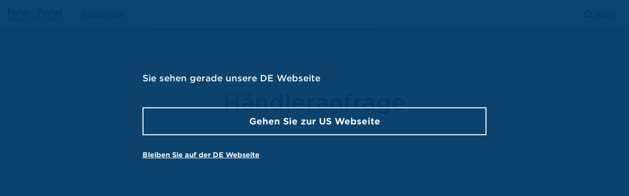

--- FILE ---
content_type: text/html; charset=utf-8
request_url: https://www.fphcare.com/de/corporate/contact-us/distributor-directory/distributor-enquiry/?id=82
body_size: 17081
content:

<!DOCTYPE html>

<html>
<head id="head">
    <title>H&#xE4;ndlerverzeichnis | Fisher &amp; Paykel Healthcare</title>
    <meta content="Finden Sie Fisher &amp; Paykel Healthcare-H&#xE4;ndler in Ihrer Region." name="description" />
    
    <meta name="viewport" content="width=device-width, initial-scale=1" />
    <meta charset="UTF-8" />
    <meta http-equiv="X-UA-Compatible" content="IE=edge,chrome=1">

    <link rel="apple-touch-icon" href="/apple-touch-icon.png">

    <link rel="stylesheet" type="text/css" href="/build/main.c2b7c54f66748fb1308998dba4e30cc5.bundle-1.css" />
    <link rel="stylesheet" type="text/css" href="/build/main.c2b7c54f66748fb1308998dba4e30cc5.bundle-2.css" />

    <link rel="stylesheet" href="https://resources.fphcare.com/content/sapcontentpage.css" />
    <link rel="stylesheet" type="text/css" href="https://cloud.typography.com/7783852/654662/css/fonts.css" />

    <script src="/build/main.5f194a9f533363fb9c02.bundle.js" type="text/javascript"></script>
    <script src="https://resources.fphcare.com/content/sapcontentpage-staging.js"></script>
    <script src="https://yourir.info/2bf2913fffda6a7c.js" type="text/javascript"></script>

    <!-- font awesome icons -->
    <script src="https://kit.fontawesome.com/2bb9f06f79.js" crossorigin="anonymous"></script><!-- font awesome icons -->
    <!-- HTML5 shim, Selectivizr, and Respond IE8 support of HTML5 elements, pseudo-classes, attribute selectors and media queries -->
    <!--[if lt IE 9]>
        <script src="/Custom/Corporate/Scripts/vendor/html5shiv.min.js"></script>
        <script src="/Custom/Corporate/Scripts/vendor/selectivizr-min.js"></script>
        <script src="/Custom/Corporate/Scripts/vendor/respond.min.js"></script>
    <![endif]-->
    <script>
        // Picture element HTML5 shiv
        document.createElement('picture');
    </script>
    <script src="/Custom/Corporate/vendor/picturefill.min.js" async></script>

    <!-- Google Tag Manager -->
    <script>
        (function (w, d, s, l, i) {
            w[l] = w[l] || []; w[l].push({
                'gtm.start':
                    new Date().getTime(), event: 'gtm.js'
            }); var f = d.getElementsByTagName(s)[0],
                j = d.createElement(s), dl = l != 'dataLayer' ? '&l=' + l : ''; j.async = true; j.src =
                    'https://www.googletagmanager.com/gtm.js?id=GTM-567W7P' + i + dl; f.parentNode.insertBefore(j, f);
        })(window, document, 'script', 'dataLayer','');</script>
    <!-- End Google Tag Manager -->

    <link href="/build/images/favicon.ico" type="image/x-icon" rel="shortcut icon" />
    <link href="/build/images/favicon.ico" type="image/x-icon" rel="icon" />
    <script src="https://cdn.jsdelivr.net/npm/@plattar/plattar-ar-adapter/build/es2019/plattar-ar-adapter.min.js"></script>
    <!-- Hreflang Tags -->
<link rel="alternate" href="https://www.fphcare.com/en-ca/corporate/contact-us/distributor-directory/distributor-enquiry/" hreflang="en-CA" /><link rel="alternate" href="https://www.fphcare.com/en-gb/corporate/contact-us/distributor-directory/distributor-enquiry/" hreflang="en-GB" /><link rel="alternate" href="https://www.fphcare.com/pt-br/corporate/contact-us/distributor-directory/distributor-enquiry/" hreflang="pt-BR" /><link rel="alternate" href="https://www.fphcare.com/au/corporate/contact-us/distributor-directory/distributor-enquiry/" hreflang="en-AU" /><link rel="alternate" href="https://www.fphcare.com/fr-ca/corporate/contact-us/distributor-directory/distributor-enquiry/" hreflang="fr-CA" /><link rel="alternate" href="https://www.fphcare.com/de/corporate/contact-us/distributor-directory/distributor-enquiry/" hreflang="de-DE" /><link rel="alternate" href="https://www.fphcare.com/fr-fr/corporate/contact-us/distributor-directory/distributor-enquiry/" hreflang="fr-FR" /><link rel="alternate" href="https://www.fphcare.com/nz/corporate/contact-us/distributor-directory/distributor-enquiry/" hreflang="en-NZ" /><link rel="alternate" href="https://www.fphcare.com/ru-ru/corporate/contact-us/distributor-directory/distributor-enquiry/" hreflang="ru-RU" /><link rel="alternate" href="https://www.fphcare.com/es-es/corporate/contact-us/distributor-directory/distributor-enquiry/" hreflang="es-ES" /><link rel="alternate" href="https://www.fphcare.com/in/corporate/contact-us/distributor-directory/distributor-enquiry/" hreflang="en-IN" /><link rel="alternate" href="https://www.fphcare.com/us/corporate/contact-us/distributor-directory/distributor-enquiry/" hreflang="en-US" />    <!-- Canonical Tag -->
        <link rel="canonical" href="https://www.fphcare.com/de/corporate/contact-us/distributor-directory/distributor-enquiry/" />

    <link href="/_content/Kentico.Content.Web.Rcl/Content/Bundles/Public/systemPageComponents.min.css" rel="stylesheet" />


<script type="text/javascript">!function(T,l,y){var S=T.location,k="script",D="instrumentationKey",C="ingestionendpoint",I="disableExceptionTracking",E="ai.device.",b="toLowerCase",w="crossOrigin",N="POST",e="appInsightsSDK",t=y.name||"appInsights";(y.name||T[e])&&(T[e]=t);var n=T[t]||function(d){var g=!1,f=!1,m={initialize:!0,queue:[],sv:"5",version:2,config:d};function v(e,t){var n={},a="Browser";return n[E+"id"]=a[b](),n[E+"type"]=a,n["ai.operation.name"]=S&&S.pathname||"_unknown_",n["ai.internal.sdkVersion"]="javascript:snippet_"+(m.sv||m.version),{time:function(){var e=new Date;function t(e){var t=""+e;return 1===t.length&&(t="0"+t),t}return e.getUTCFullYear()+"-"+t(1+e.getUTCMonth())+"-"+t(e.getUTCDate())+"T"+t(e.getUTCHours())+":"+t(e.getUTCMinutes())+":"+t(e.getUTCSeconds())+"."+((e.getUTCMilliseconds()/1e3).toFixed(3)+"").slice(2,5)+"Z"}(),iKey:e,name:"Microsoft.ApplicationInsights."+e.replace(/-/g,"")+"."+t,sampleRate:100,tags:n,data:{baseData:{ver:2}}}}var h=d.url||y.src;if(h){function a(e){var t,n,a,i,r,o,s,c,u,p,l;g=!0,m.queue=[],f||(f=!0,t=h,s=function(){var e={},t=d.connectionString;if(t)for(var n=t.split(";"),a=0;a<n.length;a++){var i=n[a].split("=");2===i.length&&(e[i[0][b]()]=i[1])}if(!e[C]){var r=e.endpointsuffix,o=r?e.location:null;e[C]="https://"+(o?o+".":"")+"dc."+(r||"services.visualstudio.com")}return e}(),c=s[D]||d[D]||"",u=s[C],p=u?u+"/v2/track":d.endpointUrl,(l=[]).push((n="SDK LOAD Failure: Failed to load Application Insights SDK script (See stack for details)",a=t,i=p,(o=(r=v(c,"Exception")).data).baseType="ExceptionData",o.baseData.exceptions=[{typeName:"SDKLoadFailed",message:n.replace(/\./g,"-"),hasFullStack:!1,stack:n+"\nSnippet failed to load ["+a+"] -- Telemetry is disabled\nHelp Link: https://go.microsoft.com/fwlink/?linkid=2128109\nHost: "+(S&&S.pathname||"_unknown_")+"\nEndpoint: "+i,parsedStack:[]}],r)),l.push(function(e,t,n,a){var i=v(c,"Message"),r=i.data;r.baseType="MessageData";var o=r.baseData;return o.message='AI (Internal): 99 message:"'+("SDK LOAD Failure: Failed to load Application Insights SDK script (See stack for details) ("+n+")").replace(/\"/g,"")+'"',o.properties={endpoint:a},i}(0,0,t,p)),function(e,t){if(JSON){var n=T.fetch;if(n&&!y.useXhr)n(t,{method:N,body:JSON.stringify(e),mode:"cors"});else if(XMLHttpRequest){var a=new XMLHttpRequest;a.open(N,t),a.setRequestHeader("Content-type","application/json"),a.send(JSON.stringify(e))}}}(l,p))}function i(e,t){f||setTimeout(function(){!t&&m.core||a()},500)}var e=function(){var n=l.createElement(k);n.src=h;var e=y[w];return!e&&""!==e||"undefined"==n[w]||(n[w]=e),n.onload=i,n.onerror=a,n.onreadystatechange=function(e,t){"loaded"!==n.readyState&&"complete"!==n.readyState||i(0,t)},n}();y.ld<0?l.getElementsByTagName("head")[0].appendChild(e):setTimeout(function(){l.getElementsByTagName(k)[0].parentNode.appendChild(e)},y.ld||0)}try{m.cookie=l.cookie}catch(p){}function t(e){for(;e.length;)!function(t){m[t]=function(){var e=arguments;g||m.queue.push(function(){m[t].apply(m,e)})}}(e.pop())}var n="track",r="TrackPage",o="TrackEvent";t([n+"Event",n+"PageView",n+"Exception",n+"Trace",n+"DependencyData",n+"Metric",n+"PageViewPerformance","start"+r,"stop"+r,"start"+o,"stop"+o,"addTelemetryInitializer","setAuthenticatedUserContext","clearAuthenticatedUserContext","flush"]),m.SeverityLevel={Verbose:0,Information:1,Warning:2,Error:3,Critical:4};var s=(d.extensionConfig||{}).ApplicationInsightsAnalytics||{};if(!0!==d[I]&&!0!==s[I]){var c="onerror";t(["_"+c]);var u=T[c];T[c]=function(e,t,n,a,i){var r=u&&u(e,t,n,a,i);return!0!==r&&m["_"+c]({message:e,url:t,lineNumber:n,columnNumber:a,error:i}),r},d.autoExceptionInstrumented=!0}return m}(y.cfg);function a(){y.onInit&&y.onInit(n)}(T[t]=n).queue&&0===n.queue.length?(n.queue.push(a),n.trackPageView({})):a()}(window,document,{
src: "https://js.monitor.azure.com/scripts/b/ai.2.min.js", // The SDK URL Source
crossOrigin: "anonymous", 
cfg: { // Application Insights Configuration
    connectionString: 'InstrumentationKey=0a4478e3-40f7-4676-bc62-e07ae86620d6'
}});</script></head>

<body class="corporate">
    <!-- Google Tag Manager (noscript) -->
    <noscript>
        <iframe src="https://www.googletagmanager.com/ns.html?id=GTM-567W7P"
                height="0" width="0" style="display:none;visibility:hidden"></iframe>
    </noscript>
    

<div class="content-outer">
    <div class="content-inner">
        
    <div>
        






<section class="intro-outer">
    <div class="backg">
        <div class="container">
            <div class="intro-inner row">
                <div class="center-content-outer">
                    <div class="center-content-inner intro-corners intro-corners-large center">
                        <h1>H&auml;ndleranfrage</h1>
                        <div class="actions-wrapper links-wrapper">
                            <a target="" class="primary link"></a>
                        </div>
                    </div>
                </div>
            </div>
        </div>
    </div>
</section>


    






<style>
.custom-horizontal-form .form-field {
    margin-bottom: 15px;
}
.custom-horizontal-form label.control-label {
    text-transform: capitalize;
    margin-bottom: 5px;
}
.custom-horizontal-form .field-validation-error {
    color: #cc3429;
    display: block;
    /*padding-bottom: 10px;*/
    text-align: left;
}
.custom-horizontal-form .checkbox-list-vertical {
    margin-left: 20px;
}
.custom-horizontal-form .button {
    background-color: #008ed6;
    border-color: #008ed6;
    color: #fff;
    width: 100%;
}
.custom-horizontal-form .input-validation-error {
border:2px solid #003a68;
}
.fph-online-form .input-validation-error {
    border: 2px solid #5a90a8;
}
    .custom-horizontal-form .multi-valid-error {
        color: #a94442;        
    }
</style>


<div class="fph-online-form-narrow">
<section class="fph-online-form-outer form-outer">
    <div class="container">
        <div class="fph-online-form">
            <div class="fph-online-form-inner form-inner">
                    <small class="privacy-notice">
                        Wenn Sie eine Anfrage zu unseren Produkten haben, geben Sie bitte die folgenden Informationen an, damit wir Sie an einen Vertreter von Fisher & Paykel Healthcare weiterleiten können, der sich mit Ihnen in Verbindung setzen wird. Weitere Informationen darüber, wie wir Ihre persönlichen Daten verwenden und verwalten, Ihre Rechte auf Zugriff, Korrektur oder Löschung Ihrer persönlichen Daten und wie Sie uns bezüglich Ihrer persönlichen Daten kontaktieren können, entnehmen Sie bitte unserer <a href="https://www.fphcare.com/privacy">Datenschutzerklärung</a>.
                    </small>
                <div class="form form-horizontal custom-horizontal-form" role="form">
                    








    


                </div>
            </div>
        </div>
    </div>
</section>
</div>

<script type="text/javascript">
        var intervalId = window.setInterval(function () {
            setPrivacyNotice()
        }, 1000);
    function setPrivacyNotice() {
        var privacyStatement = document.getElementById("onlinePrivacy");
        if (privacyStatement === null || privacyStatement == 'undefined') {
            $("<small id='onlinePrivacy' class='privacy-notice'>" + "Durch das Absenden dieses Formulars erklären Sie sich damit einverstanden, dass Fisher & Paykel Healthcare Ihre persönlichen Daten speichert, um Sie bezüglich Ihrer Anfrage zu kontaktieren. Ihre Daten werden von Fisher & Paykel Healthcare Limited mit Sitz in Neuseeland sicher erfasst und gespeichert und können innerhalb der Fisher & Paykel Healthcare-Gruppe weitergegeben werden, wenn dies zur Unterstützung Ihrer Anfrage erforderlich ist. Wir werden Ihre Daten nicht zu Marketingzwecken an Dritte weitergeben, offenlegen oder verkaufen. Ausführliche Informationen darüber, wie wir Ihre persönlichen Daten verwenden und verwalten, wie lange wir diese Daten für Verkaufs- oder Marketingzwecke aufbewahren dürfen, Ihre Rechte auf Zugriff, Korrektur oder Löschung Ihrer persönlichen Daten und wie Sie uns bezüglich Ihrer persönlichen Daten kontaktieren können, finden Sie in unserer <a href=\"https://www.fphcare.com/privacy\">Datenschutzerklärung</a>." + "</small>").insertBefore(".form-ctrl-btn");
        }
    }

</script>

    


    </div>
    </div>
</div>
    <header>



<nav class="nav-bar nav-bar--primary" style="">
    <div class="nav-bar__container">
        <button type="button" class="btn btn-nav nav-bar__mobile-toggle hidden-md hidden-lg" data-mobile-class-name="CMS.MenuItem" data-mobile-collection-alias="/corporate/Contact-Us/Distributor-Directory/Distributor-Enquiry">
            <span class="fph-icon-24 fph-icon-menu"></span>
            <span class="fph-icon-24 fph-icon-close"></span>
        </button>

        <a href="https://www.fphcare.com/" rel="home" title="Fisher &amp; Paykel Healthcare" class="logo-target">
            <img src="https://resources.fphcare.com/resources/corporate/media/system/logo.png" alt="Fisher &amp; Paykel Healthcare" class="logo">
        </a>        
        <ul class="nav-bar__main-menu list--horizontal list--plain hidden-xs hidden-sm">

                    <li>



                            <a class="btn btn-nav btn-root" href="/de/corporate/">
                                Corporate
                            </a>



                    </li>
        </ul>
        <ul class="list--horizontal list--plain nav-bar__shortcut-menu">

            <li>
                <button class="btn btn-nav btn-search" type="button" data-toggle="modal" data-target="#modalSearch">
                    <span class="fpicon-Search"></span>
                    <span class="hidden-xs hidden-sm">Suche</span>
                </button>
            </li>

        </ul>
    </div>

    <!-- Mobile-->

    


<!-- Dynamic Mobile start -->
    <div class="nav-bar nav-bar--mobile hidden-md hidden-lg">
        <div class="nav-menu nav-menu--mobile">
            <div class="nav-bar__container">
                <!-- Main Menu-->
                <ul class="list--plain">
                            <li>
                                <a class='nav-menu-item nav-menu-item--fade nav-menu-item--mobile-forward'>
                                    <div class="nav-menu-item__link"> Therapien </div>
                                </a>
                                <div class="nav-menu nav-menu--mobile">
                                    <div class="nav-bar__container">
                                        <a class="nav-menu-item nav-menu-item--em nav-menu-item--fade nav-menu-item--mobile-back">
                                            <div class="nav-menu-item__link"> Therapien </div>
                                        </a>
                                        <ul class="list--plain">

                                            <li>
                                                <a  class='nav-menu-item nav-menu-item--mobile-forward'>
                                                    <div class="nav-menu-item__link">Adult Respiratory</div>
                                                </a>
                                                    <div class="nav-menu nav-menu--mobile" data-mobile-collection-alias-destination="ac96afae-babf-4340-a3b7-93a584ee9086">
                                                        <div class="nav-bar__container">
                                                            <a class="nav-menu-item nav-menu-item--em nav-menu-item--fade nav-menu-item--mobile-back">
                                                                <div class="nav-menu-item__link">Adult Respiratory </div>
                                                            </a>
                                                            <a class="nav-menu-item nav-menu-item--em nav-menu-item--with-children" href="/hospital/adult-respiratory/">
                                                                <div class="nav-menu-item__link">Adult Respiratory </div>
                                                            </a>
                                                                <ul class="list--plain">
                                                                        <li>
                                                                            <a class="nav-menu-item" href="/de/hospital/adult-respiratory/optiflow/">
                                                                                <div class="nav-menu-item__image nav-menu-item__image--icon">
                                                                                    <span class="icon32-Optiflow"></span>
                                                                                </div>
                                                                                <div class="nav-menu-item__link">Optiflow Nasal High Flow</div>
                                                                            </a>
                                                                        </li>
                                                                        <li>
                                                                            <a class="nav-menu-item" href="/de/hospital/adult-respiratory/invasive-ventilation/">
                                                                                <div class="nav-menu-item__image nav-menu-item__image--icon">
                                                                                    <span class="icon32-Invasive-Ventilation"></span>
                                                                                </div>
                                                                                <div class="nav-menu-item__link">Invasive Ventilation</div>
                                                                            </a>
                                                                        </li>
                                                                        <li>
                                                                            <a class="nav-menu-item" href="/de/hospital/adult-respiratory/noninvasive-ventilation/">
                                                                                <div class="nav-menu-item__image nav-menu-item__image--icon">
                                                                                    <span class="icon32-Noninvasive-Mask"></span>
                                                                                </div>
                                                                                <div class="nav-menu-item__link">Noninvasive Ventilation</div>
                                                                            </a>
                                                                        </li>
                                                                </ul>
                                                                    <div class="nav-menu__section">Products</div>
                                                                    <ul class="list--plain">
                                                                                <li>
                                                                                    <a class="nav-menu-item nav-menu-item--small" href="/de/hospital/adult-respiratory/noninvasive-ventilation/visairo/visairo-rt075/">
                                                                                        <div class="nav-menu-item__link">F&amp;P Visairo&#x2122; RT075</div>
                                                                                    </a>
                                                                                </li>
                                                                                <li>
                                                                                    <a class="nav-menu-item nav-menu-item--small" href="/de/hospital/adult-respiratory/noninvasive-ventilation/visairo/visairo-rt076/">
                                                                                        <div class="nav-menu-item__link">F&amp;P Visairo&#x2122; RT076</div>
                                                                                    </a>
                                                                                </li>
                                                                                <li>
                                                                                    <a class="nav-menu-item nav-menu-item--small" href="/de/hospital/adult-respiratory/noninvasive-ventilation/visairo/visairo-rt077/">
                                                                                        <div class="nav-menu-item__link">F&amp;P Visairo&#x2122; RT077</div>
                                                                                    </a>
                                                                                </li>
                                                                                <li>
                                                                                    <a class="nav-menu-item nav-menu-item--small" href="/de/hospital/adult-respiratory/optiflow/850-system-for-optiflow/">
                                                                                        <div class="nav-menu-item__link">F&amp;P 850&#x2122; System f&#xFC;r Optiflow&#x2122;</div>
                                                                                    </a>
                                                                                </li>
                                                                                <li>
                                                                                    <a class="nav-menu-item nav-menu-item--small" href="/de/hospital/adult-respiratory/optiflow/airvo-3/">
                                                                                        <div class="nav-menu-item__link">Airvo 3 System</div>
                                                                                    </a>
                                                                                </li>
                                                                                <li>
                                                                                    <a class="nav-menu-item nav-menu-item--small" href="/de/hospital/adult-respiratory/optiflow/airvo-2-system/">
                                                                                        <div class="nav-menu-item__link">F&amp;P Airvo&#x2122;&#xA0;2 System</div>
                                                                                    </a>
                                                                                </li>
                                                                                <li>
                                                                                    <a class="nav-menu-item nav-menu-item--small" href="/de/hospital/adult-respiratory/invasive-ventilation/evaqua-technology/">
                                                                                        <div class="nav-menu-item__link">Evaqua&#x2122;-Technologie</div>
                                                                                    </a>
                                                                                </li>
                                                                                <li>
                                                                                    <a class="nav-menu-item nav-menu-item--small" href="/de/hospital/adult-respiratory/noninvasive-ventilation/810-system/">
                                                                                        <div class="nav-menu-item__link">F&amp;P 810&#x2122;-System</div>
                                                                                    </a>
                                                                                </li>
                                                                                <li>
                                                                                    <a class="nav-menu-item nav-menu-item--small" href="/de/hospital/adult-respiratory/invasive-ventilation/850-system-invasive-ventilation/">
                                                                                        <div class="nav-menu-item__link">F&amp;P 850&#x2122; System for Invasive Ventilation</div>
                                                                                    </a>
                                                                                </li>
                                                                                <li>
                                                                                    <a class="nav-menu-item nav-menu-item--small" href="/de/hospital/adult-respiratory/noninvasive-ventilation/850-system-noninvasive-ventilation/">
                                                                                        <div class="nav-menu-item__link">F&amp;P 850&#x2122;-System f&#xFC;r die nichtinvasive Beatmung</div>
                                                                                    </a>
                                                                                </li>
                                                                                <li>
                                                                                    <a class="nav-menu-item nav-menu-item--small" href="/de/hospital/adult-respiratory/invasive-ventilation/950-system/">
                                                                                        <div class="nav-menu-item__link">F&amp;P 950&#x2122; System for Invasive Ventilation</div>
                                                                                    </a>
                                                                                </li>
                                                                                <li>
                                                                                    <a class="nav-menu-item nav-menu-item--small" href="/de/hospital/adult-respiratory/noninvasive-ventilation/950-system-noninvasive-ventilation/">
                                                                                        <div class="nav-menu-item__link">F&amp;P 950&#x2122;-System f&#xFC;r die nichtinvasive Beatmung</div>
                                                                                    </a>
                                                                                </li>
                                                                                <li>
                                                                                    <a class="nav-menu-item nav-menu-item--small" href="/de/hospital/adult-respiratory/noninvasive-ventilation/nivairo-legacy/">
                                                                                        <div class="nav-menu-item__link">F&amp;P Nivairo&#x2122;-Vollgesichtsmasken</div>
                                                                                    </a>
                                                                                </li>
                                                                                <li>
                                                                                    <a class="nav-menu-item nav-menu-item--small" href="/de/hospital/adult-respiratory/noninvasive-ventilation/nivairo/nivairo-rt046/">
                                                                                        <div class="nav-menu-item__link">Nivairo&#x2122; RT046</div>
                                                                                    </a>
                                                                                </li>
                                                                                <li>
                                                                                    <a class="nav-menu-item nav-menu-item--small" href="/de/hospital/adult-respiratory/noninvasive-ventilation/nivairo/nivairo-rt047/">
                                                                                        <div class="nav-menu-item__link">Nivairo&#x2122; RT047</div>
                                                                                    </a>
                                                                                </li>
                                                                                <li>
                                                                                    <a class="nav-menu-item nav-menu-item--small" href="/de/hospital/adult-respiratory/noninvasive-ventilation/nivairo/nivairo-rt045/">
                                                                                        <div class="nav-menu-item__link">Nivairo&#x2122; RT045</div>
                                                                                    </a>
                                                                                </li>
                                                                                <li>
                                                                                    <a class="nav-menu-item nav-menu-item--small" href="/de/hospital/adult-respiratory/optiflow/optiflow-duet/">
                                                                                        <div class="nav-menu-item__link">Optiflow Duet</div>
                                                                                    </a>
                                                                                </li>
                                                                                <li>
                                                                                    <a class="nav-menu-item nav-menu-item--small" href="/de/hospital/adult-respiratory/optiflow/optiflow-cannula/">
                                                                                        <div class="nav-menu-item__link">F&amp;P Optiflow&#x2122;&#x2B; Nasenkan&#xFC;le</div>
                                                                                    </a>
                                                                                </li>
                                                                    </ul>

                                                        </div>
                                                    </div>
                                            </li>
                                            <li>
                                                <a  class='nav-menu-item nav-menu-item--mobile-forward'>
                                                    <div class="nav-menu-item__link">Infant Respiratory</div>
                                                </a>
                                                    <div class="nav-menu nav-menu--mobile" data-mobile-collection-alias-destination="9060153e-5601-4fcb-8ca3-1397c3754fb8">
                                                        <div class="nav-bar__container">
                                                            <a class="nav-menu-item nav-menu-item--em nav-menu-item--fade nav-menu-item--mobile-back">
                                                                <div class="nav-menu-item__link">Infant Respiratory </div>
                                                            </a>
                                                            <a class="nav-menu-item nav-menu-item--em nav-menu-item--with-children" href="/hospital/infant-respiratory/">
                                                                <div class="nav-menu-item__link">Infant Respiratory </div>
                                                            </a>
                                                                <ul class="list--plain">
                                                                        <li>
                                                                            <a class="nav-menu-item" href="/de/hospital/infant-respiratory/neonates/resuscitation/">
                                                                                <div class="nav-menu-item__image nav-menu-item__image--icon">
                                                                                    <span class="icon32-Infant-Resus"></span>
                                                                                </div>
                                                                                <div class="nav-menu-item__link">Resuscitation</div>
                                                                            </a>
                                                                        </li>
                                                                        <li>
                                                                            <a class="nav-menu-item" href="/de/hospital/infant-respiratory/neonates/invasive-ventilation/">
                                                                                <div class="nav-menu-item__image nav-menu-item__image--icon">
                                                                                    <span class="icon32-Invasive-Ventilation"></span>
                                                                                </div>
                                                                                <div class="nav-menu-item__link">Invasive Beatmung</div>
                                                                            </a>
                                                                        </li>
                                                                        <li>
                                                                            <a class="nav-menu-item" href="/de/hospital/infant-respiratory/neonates/cpap/">
                                                                                <div class="nav-menu-item__image nav-menu-item__image--icon">
                                                                                    <span class="icon32-Infant-CPAP"></span>
                                                                                </div>
                                                                                <div class="nav-menu-item__link">CPAP</div>
                                                                            </a>
                                                                        </li>
                                                                        <li>
                                                                            <a class="nav-menu-item" href="/de/hospital/infant-respiratory/neonates/nasal-high-flow/">
                                                                                <div class="nav-menu-item__image nav-menu-item__image--icon">
                                                                                    <span class="icon32-Cannula"></span>
                                                                                </div>
                                                                                <div class="nav-menu-item__link">Nasaler High Flow</div>
                                                                            </a>
                                                                        </li>
                                                                        <li>
                                                                            <a class="nav-menu-item" href="/de/hospital/infant-respiratory/infants/nasal-high-flow/">
                                                                                <div class="nav-menu-item__image nav-menu-item__image--icon">
                                                                                    <span class="#"></span>
                                                                                </div>
                                                                                <div class="nav-menu-item__link">S&#xE4;uglinge und Kinder</div>
                                                                            </a>
                                                                        </li>
                                                                </ul>
                                                                    <div class="nav-menu__section">Products</div>
                                                                    <ul class="list--plain">
                                                                                <li>
                                                                                    <a class="nav-menu-item nav-menu-item--small" href="/de/hospital/infant-respiratory/neonates/cpap/bubble-cpap-system/">
                                                                                        <div class="nav-menu-item__link">Bubble CPAP-System</div>
                                                                                    </a>
                                                                                </li>
                                                                                <li>
                                                                                    <a class="nav-menu-item nav-menu-item--small" href="/de/hospital/infant-respiratory/neonates/cpap/flexitrunk-midline/">
                                                                                        <div class="nav-menu-item__link">Flexitrunk&#x2122; Interface</div>
                                                                                    </a>
                                                                                </li>
                                                                                <li>
                                                                                    <a class="nav-menu-item nav-menu-item--small" href="/de/hospital/infant-respiratory/neonates/invasive-ventilation/invasive-circuits/">
                                                                                        <div class="nav-menu-item__link">Invasive Schlauchsysteme f&#xFC;r S&#xE4;uglinge</div>
                                                                                    </a>
                                                                                </li>
                                                                                <li>
                                                                                    <a class="nav-menu-item nav-menu-item--small" href="/de/hospital/infant-respiratory/neonates/nasal-high-flow/optiflow-junior-2/">
                                                                                        <div class="nav-menu-item__link">Optiflow&#x2122; Junior 2 Nasenkan&#xFC;le</div>
                                                                                    </a>
                                                                                </li>
                                                                                <li>
                                                                                    <a class="nav-menu-item nav-menu-item--small" href="/de/hospital/infant-respiratory/neonates/resuscitation/resuscitation-masks/">
                                                                                        <div class="nav-menu-item__link">Erstversorgungsmasken f&#xFC;r S&#xE4;uglinge</div>
                                                                                    </a>
                                                                                </li>
                                                                                <li>
                                                                                    <a class="nav-menu-item nav-menu-item--small" href="/de/hospital/infant-respiratory/neonates/resuscitation/t-piece-circuits/">
                                                                                        <div class="nav-menu-item__link">Erstversorgungs-Schlauchsysteme f&#xFC;r S&#xE4;uglinge mit T-St&#xFC;ck</div>
                                                                                    </a>
                                                                                </li>
                                                                                <li>
                                                                                    <a class="nav-menu-item nav-menu-item--small" href="/de/hospital/infant-respiratory/neonates/resuscitation/neopuff/">
                                                                                        <div class="nav-menu-item__link">Perivent&#x2122; T-St&#xFC;ck-Erstversorgung f&#xFC;r S&#xE4;uglinge</div>
                                                                                    </a>
                                                                                </li>
                                                                    </ul>

                                                        </div>
                                                    </div>
                                            </li>
                                            <li>
                                                <a  class='nav-menu-item nav-menu-item--mobile-forward'>
                                                    <div class="nav-menu-item__link">Surgical</div>
                                                </a>
                                                    <div class="nav-menu nav-menu--mobile" data-mobile-collection-alias-destination="4470bfbe-38ae-43a7-8629-f722ec441e72">
                                                        <div class="nav-bar__container">
                                                            <a class="nav-menu-item nav-menu-item--em nav-menu-item--fade nav-menu-item--mobile-back">
                                                                <div class="nav-menu-item__link">Surgical </div>
                                                            </a>
                                                            <a class="nav-menu-item nav-menu-item--em nav-menu-item--with-children" href="/hospital/surgical/">
                                                                <div class="nav-menu-item__link">Surgical </div>
                                                            </a>
                                                                <ul class="list--plain">
                                                                        <li>
                                                                            <a class="nav-menu-item" href="/de/hospital/surgical/surgical-humidification/">
                                                                                <div class="nav-menu-item__image nav-menu-item__image--icon">
                                                                                    <span class="icon32-Surgical"></span>
                                                                                </div>
                                                                                <div class="nav-menu-item__link">Surgical Humidification</div>
                                                                            </a>
                                                                        </li>
                                                                </ul>
                                                                    <div class="nav-menu__section">Products</div>
                                                                    <ul class="list--plain">
                                                                                <li>
                                                                                    <a class="nav-menu-item nav-menu-item--small" href="/de/hospital/surgical/surgical-humidification/sh870-surgical-humidification-system/">
                                                                                        <div class="nav-menu-item__link">SH870 Chirurgisches Gasbefeuchtungssystem</div>
                                                                                    </a>
                                                                                </li>
                                                                    </ul>

                                                        </div>
                                                    </div>
                                            </li>
                                            <li>
                                                <a  class='nav-menu-item nav-menu-item--mobile-forward'>
                                                    <div class="nav-menu-item__link">Sleep Apnea</div>
                                                </a>
                                                    <div class="nav-menu nav-menu--mobile" data-mobile-collection-alias-destination="3b70694a-4027-4c7a-a81c-b6e02914367e">
                                                        <div class="nav-bar__container">
                                                            <a class="nav-menu-item nav-menu-item--em nav-menu-item--fade nav-menu-item--mobile-back">
                                                                <div class="nav-menu-item__link">Sleep Apnea </div>
                                                            </a>
                                                            <a class="nav-menu-item nav-menu-item--em nav-menu-item--with-children" href="/homecare/sleep-apnea/">
                                                                <div class="nav-menu-item__link">Sleep Apnea </div>
                                                            </a>
                                                                <ul class="list--plain">
                                                                        <li>
                                                                            <a class="nav-menu-item" href="/de/homecare/sleep-apnea/masks/">
                                                                                <div class="nav-menu-item__image nav-menu-item__image--icon">
                                                                                    <span class="icon32-Mask"></span>
                                                                                </div>
                                                                                <div class="nav-menu-item__link">Masks</div>
                                                                            </a>
                                                                        </li>
                                                                        <li>
                                                                            <a class="nav-menu-item" href="/de/homecare/sleep-apnea/cpap-devices/">
                                                                                <div class="nav-menu-item__image nav-menu-item__image--icon">
                                                                                    <span class="icon32-CPAP"></span>
                                                                                </div>
                                                                                <div class="nav-menu-item__link">CPAP Devices</div>
                                                                            </a>
                                                                        </li>
                                                                </ul>
                                                                    <div class="nav-menu__section">Products</div>
                                                                    <ul class="list--plain">
                                                                                <li>
                                                                                    <a class="nav-menu-item nav-menu-item--small" href="/de/homecare/sleep-apnea/masks/nova-micro/">
                                                                                        <div class="nav-menu-item__link">F&amp;P Nova Micro</div>
                                                                                    </a>
                                                                                </li>
                                                                                <li>
                                                                                    <a class="nav-menu-item nav-menu-item--small" href="/de/homecare/sleep-apnea/masks/nova-nasal/">
                                                                                        <div class="nav-menu-item__link">F&amp;P Nova Nasal</div>
                                                                                    </a>
                                                                                </li>
                                                                                <li>
                                                                                    <a class="nav-menu-item nav-menu-item--small" href="/de/homecare/sleep-apnea/masks/evora-full/">
                                                                                        <div class="nav-menu-item__link">F&amp;P Evora Vollgesichtsmaske</div>
                                                                                    </a>
                                                                                </li>
                                                                                <li>
                                                                                    <a class="nav-menu-item nav-menu-item--small" href="/de/homecare/sleep-apnea/masks/solo/">
                                                                                        <div class="nav-menu-item__link">F&amp;P Solo</div>
                                                                                    </a>
                                                                                </li>
                                                                                <li>
                                                                                    <a class="nav-menu-item nav-menu-item--small" href="/de/homecare/sleep-apnea/masks/vitera/">
                                                                                        <div class="nav-menu-item__link">F&amp;P Vitera</div>
                                                                                    </a>
                                                                                </li>
                                                                                <li>
                                                                                    <a class="nav-menu-item nav-menu-item--small" href="/de/homecare/sleep-apnea/masks/brevida/">
                                                                                        <div class="nav-menu-item__link">F&amp;P Brevida&#x2122;</div>
                                                                                    </a>
                                                                                </li>
                                                                                <li>
                                                                                    <a class="nav-menu-item nav-menu-item--small" href="/de/homecare/sleep-apnea/masks/eson/">
                                                                                        <div class="nav-menu-item__link">F&amp;P Eson&#x2122;</div>
                                                                                    </a>
                                                                                </li>
                                                                                <li>
                                                                                    <a class="nav-menu-item nav-menu-item--small" href="/de/homecare/sleep-apnea/masks/eson-2/">
                                                                                        <div class="nav-menu-item__link">F&amp;P Eson&#x2122; 2</div>
                                                                                    </a>
                                                                                </li>
                                                                                <li>
                                                                                    <a class="nav-menu-item nav-menu-item--small" href="/de/homecare/sleep-apnea/masks/evora-nasal-mask/">
                                                                                        <div class="nav-menu-item__link">F&amp;P Evora Nasalmaske</div>
                                                                                    </a>
                                                                                </li>
                                                                                <li>
                                                                                    <a class="nav-menu-item nav-menu-item--small" href="/de/homecare/sleep-apnea/masks/evora-full-test/">
                                                                                        <div class="nav-menu-item__link">F&amp;P Evora Nasalmaske</div>
                                                                                    </a>
                                                                                </li>
                                                                                <li>
                                                                                    <a class="nav-menu-item nav-menu-item--small" href="/de/homecare/sleep-apnea/software-and-data-management/mymask/">
                                                                                        <div class="nav-menu-item__link">MyMask App</div>
                                                                                    </a>
                                                                                </li>
                                                                                <li>
                                                                                    <a class="nav-menu-item nav-menu-item--small" href="/de/homecare/sleep-apnea/masks/simplus/">
                                                                                        <div class="nav-menu-item__link">F&amp;P Simplus</div>
                                                                                    </a>
                                                                                </li>
                                                                                <li>
                                                                                    <a class="nav-menu-item nav-menu-item--small" href="/de/homecare/sleep-apnea/masks/pilairo-q/">
                                                                                        <div class="nav-menu-item__link">F&amp;P Pilairo&#x2122; Q</div>
                                                                                    </a>
                                                                                </li>
                                                                                <li>
                                                                                    <a class="nav-menu-item nav-menu-item--small" href="/de/homecare/sleep-apnea/masks/flexifit-405/">
                                                                                        <div class="nav-menu-item__link">FlexiFit&#x2122; 405</div>
                                                                                    </a>
                                                                                </li>
                                                                                <li>
                                                                                    <a class="nav-menu-item nav-menu-item--small" href="/de/homecare/sleep-apnea/masks/flexifit-406/">
                                                                                        <div class="nav-menu-item__link">FlexiFit&#x2122; 406 Petite-Nasalmaske</div>
                                                                                    </a>
                                                                                </li>
                                                                                <li>
                                                                                    <a class="nav-menu-item nav-menu-item--small" href="/de/homecare/sleep-apnea/masks/flexifit-407/">
                                                                                        <div class="nav-menu-item__link">FlexiFit&#x2122; 407-Nasalmaske</div>
                                                                                    </a>
                                                                                </li>
                                                                                <li>
                                                                                    <a class="nav-menu-item nav-menu-item--small" href="/de/homecare/sleep-apnea/masks/flexifit-431/">
                                                                                        <div class="nav-menu-item__link">FlexiFit&#x2122; 431 Vollgesichtsmaske</div>
                                                                                    </a>
                                                                                </li>
                                                                                <li>
                                                                                    <a class="nav-menu-item nav-menu-item--small" href="/de/homecare/sleep-apnea/masks/flexifit-432/">
                                                                                        <div class="nav-menu-item__link">FlexiFit&#x2122; 432 Vollgesichtsmaske</div>
                                                                                    </a>
                                                                                </li>
                                                                                <li>
                                                                                    <a class="nav-menu-item nav-menu-item--small" href="/de/homecare/sleep-apnea/masks/forma/">
                                                                                        <div class="nav-menu-item__link">Forma&#x2122;-Vollgesichtsmaske</div>
                                                                                    </a>
                                                                                </li>
                                                                                <li>
                                                                                    <a class="nav-menu-item nav-menu-item--small" href="/de/homecare/sleep-apnea/masks/opus/">
                                                                                        <div class="nav-menu-item__link">Opus&#x2122; 360</div>
                                                                                    </a>
                                                                                </li>
                                                                                <li>
                                                                                    <a class="nav-menu-item nav-menu-item--small" href="/de/homecare/sleep-apnea/masks/zest/">
                                                                                        <div class="nav-menu-item__link">Zest&#x2122;</div>
                                                                                    </a>
                                                                                </li>
                                                                                <li>
                                                                                    <a class="nav-menu-item nav-menu-item--small" href="/de/homecare/sleep-apnea/masks/zest-q/">
                                                                                        <div class="nav-menu-item__link">Zest&#x2122; Q</div>
                                                                                    </a>
                                                                                </li>
                                                                    </ul>

                                                        </div>
                                                    </div>
                                            </li>
                                        </ul>
                                    </div>
                                </div>
                            </li>
                            <li>
                                <a class='nav-menu-item nav-menu-item--fade nav-menu-item--mobile-forward'>
                                    <div class="nav-menu-item__link"> Produkte </div>
                                </a>
                                <div class="nav-menu nav-menu--mobile">
                                    <div class="nav-bar__container">
                                        <a class="nav-menu-item nav-menu-item--em nav-menu-item--fade nav-menu-item--mobile-back">
                                            <div class="nav-menu-item__link"> Produkte </div>
                                        </a>
                                        <ul class="list--plain">

                                            <li>
                                                <a href=/hospital/adult-respiratory/airvo-system/ class='nav-menu-item '>
                                                    <div class="nav-menu-item__link">F&amp;P AIRVO System</div>
                                                </a>
                                            </li>
                                            <li>
                                                <a href=/hospital/adult-respiratory/optiflow/ class='nav-menu-item '>
                                                    <div class="nav-menu-item__link">Optiflow nasaler High Flow</div>
                                                </a>
                                            </li>
                                            <li>
                                                <a href=/homecare/sleep-apnea/masks/solo/ class='nav-menu-item '>
                                                    <div class="nav-menu-item__link">F&amp;P Solo</div>
                                                </a>
                                            </li>
                                            <li>
                                                <a href=/hospital/adult-respiratory/invasive-ventilation/950-system/ class='nav-menu-item '>
                                                    <div class="nav-menu-item__link">F&amp;P 950 System</div>
                                                </a>
                                            </li>
                                            <li>
                                                <a href=/products/hospital-products class='nav-menu-item '>
                                                    <div class="nav-menu-item__link">Krankenhaus Produkte</div>
                                                </a>
                                            </li>
                                            <li>
                                                <a href=/products/homecare-products class='nav-menu-item '>
                                                    <div class="nav-menu-item__link">Homecare Produkte</div>
                                                </a>
                                            </li>
                                        </ul>
                                    </div>
                                </div>
                            </li>
                            <li>
                                <a class='nav-menu-item nav-menu-item--fade nav-menu-item--mobile-forward' href="/our-company/">
                                    <div class="nav-menu-item__link">Unser Unternehmen</div>
                                </a>
                            </li>
                            <li>
                                <a class='nav-menu-item nav-menu-item--fade nav-menu-item--mobile-forward' href="https://education-hub.fphcare.com/">
                                    <div class="nav-menu-item__link">Ausbildung</div>
                                </a>
                            </li>

                </ul>

                <!-- Mobile footer -->
                <div class="nav-menu__mobile-footer">
                    <div class="nav-menu nav-menu--mobile">
                        <div class="nav-bar__container">
                            <a class="nav-menu-item nav-menu-item--em nav-menu-item--fade nav-menu-item--mobile-back">
                                <div class="nav-menu-item__link"></div>
                            </a>
                            

    <ul class="list--plain">
            <li>
                <a class="nav-menu-item nav-menu-item--country  "
           data-culture="item.CountryLanguageCode"
           href="/au/corporate/contact-us/distributor-directory/distributor-enquiry/">
                    <span class="nav-menu-item__link nav-menu-item__link--plain">Australia</span>
                </a>
            </li>
            <li>
                <a class="nav-menu-item nav-menu-item--country  "
           data-culture="item.CountryLanguageCode"
           href="/pt-br/corporate/contact-us/distributor-directory/distributor-enquiry/">
                    <span class="nav-menu-item__link nav-menu-item__link--plain">Brazil</span>
                </a>
            </li>
            <li>
                <a class="nav-menu-item nav-menu-item--country  "
           data-culture="item.CountryLanguageCode"
           href="/en-ca/corporate/contact-us/distributor-directory/distributor-enquiry/">
                    <span class="nav-menu-item__link nav-menu-item__link--plain">Canada</span>
                </a>
            </li>
            <li>
                <a class="nav-menu-item nav-menu-item--country  "
           data-culture="item.CountryLanguageCode"
           href="/fr-ca/corporate/contact-us/distributor-directory/distributor-enquiry/">
                    <span class="nav-menu-item__link nav-menu-item__link--plain">Canada (fran&#xE7;ais)</span>
                </a>
            </li>
            <li>
                <a class="nav-menu-item nav-menu-item--country nav-menu-item--selected "
           data-culture="item.CountryLanguageCode"
           href="/de/corporate/contact-us/distributor-directory/distributor-enquiry/">
                    <span class="nav-menu-item__link nav-menu-item__link--plain">Deutschland</span>
                        <i class="nav-menu-item__selected glyphicon glyphicon-ok"></i>
                </a>
            </li>
            <li>
                <a class="nav-menu-item nav-menu-item--country  "
           data-culture="item.CountryLanguageCode"
           href="/es-es/corporate/contact-us/distributor-directory/distributor-enquiry/">
                    <span class="nav-menu-item__link nav-menu-item__link--plain">Espa&#xF1;a</span>
                </a>
            </li>
            <li>
                <a class="nav-menu-item nav-menu-item--country  "
           data-culture="item.CountryLanguageCode"
           href="/fr-fr/corporate/contact-us/distributor-directory/distributor-enquiry/">
                    <span class="nav-menu-item__link nav-menu-item__link--plain">France</span>
                </a>
            </li>
            <li>
                <a class="nav-menu-item nav-menu-item--country  "
           data-culture="item.CountryLanguageCode"
           href="/in/corporate/contact-us/distributor-directory/distributor-enquiry/">
                    <span class="nav-menu-item__link nav-menu-item__link--plain">India</span>
                </a>
            </li>
            <li>
                <a class="nav-menu-item nav-menu-item--country  "
           data-culture="item.CountryLanguageCode"
           href="/it-IT">
                    <span class="nav-menu-item__link nav-menu-item__link--plain">Italiano</span>
                </a>
            </li>
            <li>
                <a class="nav-menu-item nav-menu-item--country  "
           data-culture="item.CountryLanguageCode"
           href="/ja-JP">
                    <span class="nav-menu-item__link nav-menu-item__link--plain">&#x65E5;&#x672C;</span>
                </a>
            </li>
            <li>
                <a class="nav-menu-item nav-menu-item--country  "
           data-culture="item.CountryLanguageCode"
           href="/ko-KR">
                    <span class="nav-menu-item__link nav-menu-item__link--plain">&#xD55C;&#xAD6D;</span>
                </a>
            </li>
            <li>
                <a class="nav-menu-item nav-menu-item--country  "
           data-culture="item.CountryLanguageCode"
           href="/nz/corporate/contact-us/distributor-directory/distributor-enquiry/">
                    <span class="nav-menu-item__link nav-menu-item__link--plain">New Zealand</span>
                </a>
            </li>
            <li>
                <a class="nav-menu-item nav-menu-item--country  "
           data-culture="item.CountryLanguageCode"
           href="/ru-ru/corporate/contact-us/distributor-directory/distributor-enquiry/">
                    <span class="nav-menu-item__link nav-menu-item__link--plain">&#x420;&#x43E;&#x441;&#x441;&#x438;&#x44F;</span>
                </a>
            </li>
            <li>
                <a class="nav-menu-item nav-menu-item--country  "
           data-culture="item.CountryLanguageCode"
           href="/en-gb/corporate/contact-us/distributor-directory/distributor-enquiry/">
                    <span class="nav-menu-item__link nav-menu-item__link--plain">United Kingdom</span>
                </a>
            </li>
            <li>
                <a class="nav-menu-item nav-menu-item--country  "
           data-culture="item.CountryLanguageCode"
           href="/us/corporate/contact-us/distributor-directory/distributor-enquiry/">
                    <span class="nav-menu-item__link nav-menu-item__link--plain">United States</span>
                </a>
            </li>
    </ul>

                        </div>
                    </div>

                    
                </div>
            </div>
        </div>
    </div>

	<!-- Dynamic Mobile End -->

</nav>





    </header>

    <footer class="footer">
        <div class="container hidden-xs hidden-sm">
            <div class="footer__content">
                <div>
<div class="footer__section"><!--Therapies-->Therapien</div>

<ul class="list--plain footer__list">
	<li><a class="link--blue footer__link" href="/hospital/adult-respiratory/"><!--Adult Respiratory-->Beatmung Erwachsene</a></li>
	<li><a class="link--blue footer__link" href="/hospital/infant-respiratory/"><!--Infant Respiratory-->Säuglingsbeatmung</a></li>
	<li><a class="link--blue footer__link" href="/hospital/surgical/"><!--Surgical-->Chirurgisch</a></li>
	<li><a class="link--blue footer__link" href="/homecare/sleep-apnea/"><!--Sleep Apnea-->Schlafapnoe</a></li>
<!--<li><a class="link--blue footer__link" href="/homecare/home-respiratory/">//Home Nasal High Flow//Home Nasal High Flow</a></li>-->
	<li><a class="link--blue footer__link" href="/homecare/ventilation/"><!--Ventilation-->Beatmung</a></li>
	
</ul>
</div><div>
<div class="footer__section"><!--Products-->Produkte</div>

<ul class="list--plain footer__list">
	<li><a class="link--blue footer__link" href="/products/hospital-products/"><!--All Hospital Products-->Krankenhaus Produkte</a></li>
	<li><a class="link--blue footer__link" href="/products/homecare-products/"><!--All Homecare Products-->Homecare Produkte</a></li>
	<li><a class="link--blue footer__link" href="/products/ui-search/"><!--UI Search-->Gebrauchsanleitung Suche</a></li>
</ul>

</div><div>
<div class="footer__section"><!--Our Company-->Unser Unternehmen</div>

<ul class="list--plain footer__list">
	<li><a class="link--blue footer__link" href="/our-company/about-us/"><!--About Us-->Über uns</a></li>
	<li><a class="link--blue footer__link" href="/our-company/contact-us/"><!--Contact Us-->Kontakt</a></li>
</ul>
</div><div class="footer__right"><a class="logo-target" rel="home" title="Fisher &amp; Paykel Healthcare" href="/"><img alt="Fisher &amp; Paykel Healthcare" class="logo" src="https://resources.fphcare.com/resources/corporate/media/system/logo.png"> </a>

<div class="footer__social">
<a class="link--plain link--light icon-Facebook" href="https://www.facebook.com/fphcare/" target="_blank"> </a> 
<a class="link--plain link--light icon-Linkedin" href="https://www.linkedin.com/company/fisher-&amp;-paykel-healthcare/" target="_blank"> </a> 
<a class="link--plain link--light" href="https://twitter.com/fphcare" target="_blank"> <i class="fa-brands fa-x-twitter" aria-hidden="true"></i> </a> 
<a class="link--plain link--light custom-icon-24 custom-icon-24-youtube" href="https://www.youtube.com/channel/UCG0sWzCH2z63WyYkcpBg1fg" target="_blank"> </a></div>
</div>
            </div>
        </div>

        



<div class="light hidden-xs hidden-sm">
    <div class="container container-footer">
        <div class="footer__content footer-menu">
            <span>&#169; 2025 Fisher &amp; Paykel Healthcare Limited.</span>

            <ul class="list--horizontal list--pipe">



    <li class=" ">
        <a href="/footer/privacy-statement/" class=" link--blue" target="">
            Global Privacy Statement
        </a>
    </li>



    <li class=" ">
        <a href="/footer/impressum/" class=" link--blue" target="">
            Impressum
        </a>
    </li>



    <li class=" ">
        <a href="/our-company/contact-us/" class=" link--blue" target="">
            Kontakt
        </a>
    </li>
            </ul>
            <a class="link--blue" href="/">
                <ul class="list--horizontal list--plain nav-bar__shortcut-menu">
                    <li class="hidden-xs hidden-sm">
                        <div id="dvFooterCountryDropDown" class="dropdown nav-menu nav-menu--mega nav-menu--all">
                            <button class="btn btn-nav btn-all dropdown-toggle footer-country" type="button" id="btnCountryDropDown" data-toggle="dropdown" aria-haspopup="true" aria-expanded="true">
                                <span class="fph-icon-24 fph-icon-globe footer-globe"></span>Deutschland
                            </button>
                        </div>
                    </li>
                </ul>
            </a>
        </div>
    </div>
</div>

<!-- MOBILE FOOTER (ALWAYS) -->
<div class="light hidden-md hidden-lg">
    <div class="container">
        <div class="footer__content footer__content--mobile">
            <a class="link--blue footer__country-select-open">
                <span class="fph-icon-24 fph-icon-globe footer-globe" style="margin-right:5px"></span>
                <span>Deutschland</span>
            </a>
            <span class="footer__copyright">&#169; 2025 Fisher &amp; Paykel Healthcare Limited.</span>
            <ul class="list--horizontal list--pipe">



    <li class=" ">
        <a href="/footer/privacy-statement/" class=" link--blue" target="">
            Global Privacy Statement
        </a>
    </li>



    <li class=" ">
        <a href="/footer/impressum/" class=" link--blue" target="">
            Impressum
        </a>
    </li>



    <li class=" ">
        <a href="/our-company/contact-us/" class=" link--blue" target="">
            Kontakt
        </a>
    </li>

            </ul>
            <div class="footer__social">
                <a class="link--plain link--light" href="https://www.facebook.com/fphcare/" target="_blank">
                    <span class="icon-Facebook"></span>
                </a>
                <a class="link--plain link--light" href="https://www.linkedin.com/company/fisher-&-paykel-healthcare/" target="_blank">
                    <span class="icon-Linkedin"></span>
                </a>
                <a class="link--plain link--light" href="https://twitter.com/fphcare" target="_blank">
                    <span class="fpds-Icon--small fpds-Icon-x custom-x-icon"></span>
                </a>
                <a class="link--plain link--light" href="https://www.youtube.com/channel/UCG0sWzCH2z63WyYkcpBg1fg" target="_blank">
                    <span class="custom-icon-24 custom-icon-24-youtube"></span>
                </a>
            </div>
        </div>
    </div>
    <div class="footer__country-select">
        <div class="container">
            <a class="nav-menu-item nav-menu-item--em nav-menu-item--mobile-close footer__country-select-close">
                <div class="nav-menu-item__link"></div>
            </a>
            

    <ul class="list--plain">
            <li>
                <a class="nav-menu-item nav-menu-item--country  "
           data-culture="item.CountryLanguageCode"
           href="/au/corporate/contact-us/distributor-directory/distributor-enquiry/">
                    <span class="nav-menu-item__link nav-menu-item__link--plain">Australia</span>
                </a>
            </li>
            <li>
                <a class="nav-menu-item nav-menu-item--country  "
           data-culture="item.CountryLanguageCode"
           href="/pt-br/corporate/contact-us/distributor-directory/distributor-enquiry/">
                    <span class="nav-menu-item__link nav-menu-item__link--plain">Brazil</span>
                </a>
            </li>
            <li>
                <a class="nav-menu-item nav-menu-item--country  "
           data-culture="item.CountryLanguageCode"
           href="/en-ca/corporate/contact-us/distributor-directory/distributor-enquiry/">
                    <span class="nav-menu-item__link nav-menu-item__link--plain">Canada</span>
                </a>
            </li>
            <li>
                <a class="nav-menu-item nav-menu-item--country  "
           data-culture="item.CountryLanguageCode"
           href="/fr-ca/corporate/contact-us/distributor-directory/distributor-enquiry/">
                    <span class="nav-menu-item__link nav-menu-item__link--plain">Canada (fran&#xE7;ais)</span>
                </a>
            </li>
            <li>
                <a class="nav-menu-item nav-menu-item--country nav-menu-item--selected "
           data-culture="item.CountryLanguageCode"
           href="/de/corporate/contact-us/distributor-directory/distributor-enquiry/">
                    <span class="nav-menu-item__link nav-menu-item__link--plain">Deutschland</span>
                        <i class="nav-menu-item__selected glyphicon glyphicon-ok"></i>
                </a>
            </li>
            <li>
                <a class="nav-menu-item nav-menu-item--country  "
           data-culture="item.CountryLanguageCode"
           href="/es-es/corporate/contact-us/distributor-directory/distributor-enquiry/">
                    <span class="nav-menu-item__link nav-menu-item__link--plain">Espa&#xF1;a</span>
                </a>
            </li>
            <li>
                <a class="nav-menu-item nav-menu-item--country  "
           data-culture="item.CountryLanguageCode"
           href="/fr-fr/corporate/contact-us/distributor-directory/distributor-enquiry/">
                    <span class="nav-menu-item__link nav-menu-item__link--plain">France</span>
                </a>
            </li>
            <li>
                <a class="nav-menu-item nav-menu-item--country  "
           data-culture="item.CountryLanguageCode"
           href="/in/corporate/contact-us/distributor-directory/distributor-enquiry/">
                    <span class="nav-menu-item__link nav-menu-item__link--plain">India</span>
                </a>
            </li>
            <li>
                <a class="nav-menu-item nav-menu-item--country  "
           data-culture="item.CountryLanguageCode"
           href="/it-IT">
                    <span class="nav-menu-item__link nav-menu-item__link--plain">Italiano</span>
                </a>
            </li>
            <li>
                <a class="nav-menu-item nav-menu-item--country  "
           data-culture="item.CountryLanguageCode"
           href="/ja-JP">
                    <span class="nav-menu-item__link nav-menu-item__link--plain">&#x65E5;&#x672C;</span>
                </a>
            </li>
            <li>
                <a class="nav-menu-item nav-menu-item--country  "
           data-culture="item.CountryLanguageCode"
           href="/ko-KR">
                    <span class="nav-menu-item__link nav-menu-item__link--plain">&#xD55C;&#xAD6D;</span>
                </a>
            </li>
            <li>
                <a class="nav-menu-item nav-menu-item--country  "
           data-culture="item.CountryLanguageCode"
           href="/nz/corporate/contact-us/distributor-directory/distributor-enquiry/">
                    <span class="nav-menu-item__link nav-menu-item__link--plain">New Zealand</span>
                </a>
            </li>
            <li>
                <a class="nav-menu-item nav-menu-item--country  "
           data-culture="item.CountryLanguageCode"
           href="/ru-ru/corporate/contact-us/distributor-directory/distributor-enquiry/">
                    <span class="nav-menu-item__link nav-menu-item__link--plain">&#x420;&#x43E;&#x441;&#x441;&#x438;&#x44F;</span>
                </a>
            </li>
            <li>
                <a class="nav-menu-item nav-menu-item--country  "
           data-culture="item.CountryLanguageCode"
           href="/en-gb/corporate/contact-us/distributor-directory/distributor-enquiry/">
                    <span class="nav-menu-item__link nav-menu-item__link--plain">United Kingdom</span>
                </a>
            </li>
            <li>
                <a class="nav-menu-item nav-menu-item--country  "
           data-culture="item.CountryLanguageCode"
           href="/us/corporate/contact-us/distributor-directory/distributor-enquiry/">
                    <span class="nav-menu-item__link nav-menu-item__link--plain">United States</span>
                </a>
            </li>
    </ul>

        </div>
    </div>
</div>

        


<form action="/Search/SetCookieLevel" method="post">        <div class="CookieConsent infobar" style="background-color: #f9f9f9 !important; box-shadow: 0px 0 10px rgb(0 0 0 / 21%); z-index: 100;">
            <div class="container">
                <div class="infobar-content cookie-consent-content ">
                    <div class="col-md-10">
                        <div class="infobar-content-wrapper">
                            <span class="ConsentText"><p><strong>Wir nehmen den Schutz Ihrer Daten sehr ernst. Wir nutzen auf unseren Websites und in unseren Anwendungen Cookies, damit diese ordnungsgemäß und auf sichere Weise funktionieren.</strong></p>Anonymisierte Informationen, wie in unserer globalen Datenschutzerklärung beschrieben, können erfasst und verwendet werden, um die Leistung dieser Websites zu unterstützen und Ihnen eine bessere Benutzererfahrung zu bieten. Cookie-Informationen werden nicht verwendet, um personalisierte Inhalte auf unseren Websites zu bewerben. Um mehr darüber zu erfahren, wie wir Cookies verwenden, einschließlich Beispielen, gehen Sie zu unserer <a href="/footer/privacy-statement">globalen Datenschutzerklärung</a>.</span>
                        </div>
                    </div>
                    <div class="col-md-2" style="text-align:center;">
                        <span class="ConsentButtons cookie-consent-buttons">
                            <input type="hidden" name="redirectPth" id="redirectPth" value="/de/corporate/contact-us/distributor-directory/distributor-enquiry/?id=82" />
                            <input type="submit" name="btnAllowAll" value="Ich akzeptiere"  class="ConsentButton cookie-consent-button button button-fp-blue btn btn-default">
                        </span>
                    </div>
                </div>
            </div>
        </div>
<input name="__RequestVerificationToken" type="hidden" value="CfDJ8B5jqj65ckZGiiOa1Q3De9Q7EJjsUOoqKZu25cdmm0Lvb-cuvL2mPhhaQFVK5WWB2qAJk9Kfjo6ReTE7xD-GpctaHOg5nVRFsld4cYaaU-8mwZu-kCTeggg6g2kV4ELa5-CbKEb9iEKl7xSVnLUJj7M" /></form>



    </footer>
    

<div id="modalSearch" class="modal fade modal-search" tabindex="-1" role="dialog" aria-labelledby="modalSearch" aria-hidden="true">
    <div class="modal-dialog modal-md">
        <div class="modal-content">
            <div class="modal-header">
                <button type="button" class="close" data-dismiss="modal">
                    <span aria-hidden="true" class="icon-close"></span>
                    <span class="sr-only">Close</span>
                </button>
            </div>
            <div class="modal-body">
                 



    <h3>Suche</h3>
<form action="/Search/SearchBtnClick" method="post">    <div class="input-group input-group-search">
        <input id="searchText" name="searchText" required type="text" class="typeahead form-control" data-noResultText="No se ha encontrado ning&#xFA;n producto" placeholder="Suche nach ..." />
        <input id="searchMode" name="searchMode" type="hidden" value="Site" />
        <input id="searchResultsUrl" name="searchResultsUrl" type="hidden" />

        <span class="input-group-btn">
            <button id="btnSearch" type="submit" class="btn btn-default btn-primary typeahead-button" >
                Suche
            </button>
        </span>
    </div>
<input name="__RequestVerificationToken" type="hidden" value="CfDJ8B5jqj65ckZGiiOa1Q3De9Q7EJjsUOoqKZu25cdmm0Lvb-cuvL2mPhhaQFVK5WWB2qAJk9Kfjo6ReTE7xD-GpctaHOg5nVRFsld4cYaaU-8mwZu-kCTeggg6g2kV4ELa5-CbKEb9iEKl7xSVnLUJj7M" /></form>


                 
<div class="row search-filter-wrapper match-height-js">


</div>
            </div>
        </div>
    </div>
</div>    

<div id="modalCountrySelect" class="modal fade modal-search noclose" tabindex="-1" role="dialog" aria-labelledby="modalCountrySelect" aria-hidden="true">
    <div class="modal-dialog modal-md">
        <div class="modal-content">
            <div class="modal-header">
            </div>
            <div class="modal-body">

                <h3>Ihre Region ausw&#xE4;hlen
                    <span>&nbsp;</span>
                </h3>
                
                
<ul class="country-select">
        <li>
            <a data-culture="en-AU" href="/au/corporate/contact-us/distributor-directory/distributor-enquiry/">
                Australia
            </a>
        </li>
        <li>
            <a data-culture="pt-BR" href="/pt-br/corporate/contact-us/distributor-directory/distributor-enquiry/">
                Brazil
            </a>
        </li>
        <li>
            <a data-culture="en-CA" href="/en-ca/corporate/contact-us/distributor-directory/distributor-enquiry/">
                Canada
            </a>
        </li>
        <li>
            <a data-culture="fr-CA" href="/fr-ca/corporate/contact-us/distributor-directory/distributor-enquiry/">
                Canada (fran&#xE7;ais)
            </a>
        </li>
        <li>
            <a data-culture="de-DE" href="/de/corporate/contact-us/distributor-directory/distributor-enquiry/">
                Deutschland
            </a>
        </li>
        <li>
            <a data-culture="es-ES" href="/es-es/corporate/contact-us/distributor-directory/distributor-enquiry/">
                Espa&#xF1;a
            </a>
        </li>
        <li>
            <a data-culture="fr-FR" href="/fr-fr/corporate/contact-us/distributor-directory/distributor-enquiry/">
                France
            </a>
        </li>
        <li>
            <a data-culture="en-IN" href="/in/corporate/contact-us/distributor-directory/distributor-enquiry/">
                India
            </a>
        </li>
        <li>
            <a data-culture="it-IT" href="/it-IT">
                Italiano
            </a>
        </li>
        <li>
            <a data-culture="ja-JP" href="/ja-JP">
                &#x65E5;&#x672C;
            </a>
        </li>
        <li>
            <a data-culture="ko-KR" href="/ko-KR">
                &#xD55C;&#xAD6D;
            </a>
        </li>
        <li>
            <a data-culture="en-NZ" href="/nz/corporate/contact-us/distributor-directory/distributor-enquiry/">
                New Zealand
            </a>
        </li>
        <li>
            <a data-culture="ru-RU" href="/ru-ru/corporate/contact-us/distributor-directory/distributor-enquiry/">
                &#x420;&#x43E;&#x441;&#x441;&#x438;&#x44F;
            </a>
        </li>
        <li>
            <a data-culture="en-GB" href="/en-gb/corporate/contact-us/distributor-directory/distributor-enquiry/">
                United Kingdom
            </a>
        </li>
        <li>
            <a data-culture="en-US" href="/us/corporate/contact-us/distributor-directory/distributor-enquiry/">
                United States
            </a>
        </li>
</ul>

            </div>
        </div>
    </div>
</div>

<div id="modalCountryCheck" class="modal fade modal-search noclose" tabindex="-1" role="dialog" aria-labelledby="modalCountryCheck" aria-hidden="true">
    <div class="modal-dialog modal-md">
        <div class="modal-content">
            <div class="modal-header">
            </div>
            <div class="modal-body">

                <h3>Sie sehen gerade unsere DE Webseite</h3>
                <div class="gateway-destination">
                    <a class="btn btn-block button-outline-white" 
                        data-culture="en-US" href="/us/corporate/contact-us/distributor-directory/distributor-enquiry/">
                        Gehen Sie zur US Webseite
                    </a>
                </div>
                <div class="gateway-alternative">
                    <a data-culture="de-DE" href="/de/corporate/contact-us/distributor-directory/distributor-enquiry/">
                        Bleiben Sie auf der DE Webseite
                    </a>
                </div>

            </div>
        </div>
    </div>
</div>  

 <button id="btnModal" style="display: none;" type="button" data-toggle="modal" data-target="#modalCountryCheck"></button>

<script type="text/javascript">
    $(document).ready(function(){
        openGatewayPopup();
    });

    function openGatewayPopup(){
        if('modalCountryCheck' != "")
        {
            $("#btnModal").click();
            $('#modalCountryCheck').modal('show'); 
        }
    }
</script>

    <script src="/_content/Kentico.Content.Web.Rcl/Scripts/jquery-3.5.1.js"></script>
<script src="/_content/Kentico.Content.Web.Rcl/Scripts/jquery.unobtrusive-ajax.js"></script>
<script type="text/javascript">
window.kentico = window.kentico || {};
window.kentico.builder = {}; 
window.kentico.builder.useJQuery = true;</script><script src="/_content/Kentico.Content.Web.Rcl/Content/Bundles/Public/systemFormComponents.min.js"></script>

   
    <script src="https://cdnjs.cloudflare.com/ajax/libs/tooltipster/4.2.8/js/tooltipster.bundle.min.js"
            integrity="sha512-ZKNW/Nk1v5trnyKMNuZ6kjL5aCM0kUATbpnWJLPSHFk/5FxnvF9XmpmjGbag6BEgmXiz7rL6o6uJF6InthyTSg=="
            crossorigin="anonymous"></script>
    <script type="text/javascript">
        $(document).ready(function () {
            $.ajax({
                type: 'GET',
                url: "/Search/GetSubmittedFormInfo",
                contentType: 'application/json',
                contentType: false,
                processData: false,
                success: function (data) {
                    if (data) {
                        var formData = data.split(";");
                        var formName = formData[0];
                        var formId = formData[1];
                        window.dataLayer = window.dataLayer || [];
                        dataLayer.push({
                            'event': 'OnlineFormSubmission',
                            'formId': formId,
                            'formName': formName
                        });

                    }
                },
                error: function (xhr, status, error) {
                    var err = eval("(" + xhr.responseText + ")");
                    console.log(err.Message);
                }
            });

            setTimeout(function () {
                $("#onlineformDrpContrySelect").change(function () {
                    onCountrySelectChange(this);
                });
                var countryDropDown = document.getElementById("onlineformDrpContrySelect");
                if (countryDropDown) {
                    onCountrySelectChange(countryDropDown);
                }
            }, 1000);

            function onCountrySelectChange(selectedValue) {
                var countryCode = selectedValue.value;
                if (countryCode) {
                    var requestUrl = "/Search/GetStateDropDownById?countryCode=" + countryCode;
                    $.ajax({
                        type: 'GET',
                        url: requestUrl,
                        dataType: 'JSON',
                        contentType: 'application/json',
                        success: function (data) {
                            if (data) {
                                if (data.length > 0) {
                                    var stateDrpDown = document.getElementById("onlineFormdrpStateSelect");
                                    if (stateDrpDown) {
                                        stateDrpDown.parentNode.parentNode.style.display = '';
                                        $("#onlineFormdrpStateSelect").empty();
                                        $.each(data, function (i, item) {
                                            $('#onlineFormdrpStateSelect').append($('<option>', {
                                                value: item.ValueText,
                                                text: item.DisplayText
                                            }));
                                        });
                                    }
                                }
                                else {
                                    var stateDrpDown = document.getElementById("onlineFormdrpStateSelect");
                                    if (stateDrpDown) {
                                        $("#onlineFormdrpStateSelect").empty();
                                        stateDrpDown.parentNode.parentNode.style.display = 'none';
                                    }
                                }
                            }
                            else {
                                var stateDrpDown = document.getElementById("onlineFormdrpStateSelect");
                                if (stateDrpDown) {
                                    $("#onlineFormdrpStateSelect").empty();
                                    stateDrpDown.parentNode.parentNode.style.display = 'none';
                                }
                            }
                        },
                        error: function (xhr, status, error) {
                            var err = eval("(" + xhr.responseText + ")");
                            console.log(err);
                        }
                    });
                }
                else {
                    var stateDrpDown = document.getElementById("onlineFormdrpStateSelect");
                    if (stateDrpDown) {
                        $("#onlineFormdrpStateSelect").empty();
                        stateDrpDown.parentNode.parentNode.style.display = 'none';
                    }
                }

            }
            function getQueryParam(name) {
                const regex = new RegExp('[?&]' + name + '=([^&#]*)');
                const results = regex.exec(window.location.search);
                return results ? decodeURIComponent(results[1].replace(/\+/g, ' ')) : null;
            }

            // Example usage
            const formId = getQueryParam('formId');
            if (document.referrer && document.referrer !== "") {
                if (formId) {
                    $.ajax({
                        type: 'GET',
                        url: "/Search/GetFormInfoById?formId=" + formId,
                        contentType: 'application/json',
                        contentType: false,
                        processData: false,
                        success: function (data) {
                            if (data && data !== "") {
                                var formData = data.split(";");
                                var formName = formData[0];
                                var formId = formData[1];
                                window.dataLayer = window.dataLayer || [];
                                dataLayer.push({
                                    'event': 'OnlineFormSubmission',
                                    'formId': formId,
                                    'formName': formName
                                });

                            }
                        },
                        error: function (xhr, status, error) {
                            var err = eval("(" + xhr.responseText + ")");
                            console.log(err.Message);
                        }
                    });
                }
            }
        });
        // document.addEventListener('DOMContentLoaded', function () {
        //     const form = document.querySelector('.fph-online-form'); // Adjust selector if needed
        //     if (form) {
        //         form.addEventListener('submit', function (e) {
        //             // Get dropdown values (update IDs or names accordingly)
        //             const val1 = parseInt(document.getElementById('dropdown1')?.value || 0);
        //             const val2 = parseInt(document.getElementById('dropdown2')?.value || 0);
        //             const val3 = parseInt(document.getElementById('dropdown3')?.value || 0);
        //             const val4 = parseInt(document.getElementById('dropdown4')?.value || 0);

        //             const total = val1 + val2 + val3 + val4;

        //             if (total == 0) {
        //                 e.preventDefault(); // Prevent form submission
        //                 showCustomAlert('The total mask count should not exceed 8.');

        //                 return false;
        //             }
        //         });
        //     }

        // });

        function showCustomAlert(message) {
            document.getElementById('alertMessage').innerText = message;
            document.getElementById('customAlert').style.display = 'block';
        }

        function closeAlert() {
            document.getElementById('customAlert').style.display = 'none';
        }
    </script>
</body>
</html>

--- FILE ---
content_type: text/html
request_url: https://www.fphcare.com/Custom/Corporate/Templates/ModalVideo.html
body_size: 302
content:
<div id="modalVideo" class="modal fade" tabindex="-1" role="dialog" aria-labelledby="modalVideo" aria-hidden="true">
    <div class="modal-dialog modal-md">
        <button class="modal-close" type="button" data-dismiss="modal" aria-hidden="true"></button>
        <div class="modal-content">
            <div class="modal-body">
                <div class="video-content"></div>
                <div class="video-error">
                    <h4>We're Sorry</h4>
                    <p>There was an error loading this video. Please try again later.</p>
                </div>
            </div>
        </div>
    </div>
</div>

--- FILE ---
content_type: text/css
request_url: https://www.fphcare.com/build/main.c2b7c54f66748fb1308998dba4e30cc5.bundle-1.css
body_size: 56454
content:
/*!
 * Datepicker for Bootstrap v1.9.0 (https://github.com/uxsolutions/bootstrap-datepicker)
 *
 * Licensed under the Apache License v2.0 (http://www.apache.org/licenses/LICENSE-2.0)
 */

.datepicker {
    border-radius: 4px;
    direction: ltr
}

.datepicker-inline {
    width: 220px
}

.datepicker-rtl {
    direction: rtl
}

    .datepicker-rtl.dropdown-menu {
        left: auto
    }

    .datepicker-rtl table tr td span {
        float: right
    }

.datepicker-dropdown {
    top: 0;
    left: 0;
    padding: 4px
}

    .datepicker-dropdown:before {
        content: "";
        display: inline-block;
        border-left: 7px solid transparent;
        border-right: 7px solid transparent;
        border-bottom: 7px solid rgba(0,0,0,.15);
        border-top: 0;
        border-bottom-color: rgba(0,0,0,.2);
        position: absolute
    }

    .datepicker-dropdown:after {
        content: "";
        display: inline-block;
        border-left: 6px solid transparent;
        border-right: 6px solid transparent;
        border-bottom: 6px solid #fff;
        border-top: 0;
        position: absolute
    }

    .datepicker-dropdown.datepicker-orient-left:before {
        left: 6px
    }

    .datepicker-dropdown.datepicker-orient-left:after {
        left: 7px
    }

    .datepicker-dropdown.datepicker-orient-right:before {
        right: 6px
    }

    .datepicker-dropdown.datepicker-orient-right:after {
        right: 7px
    }

    .datepicker-dropdown.datepicker-orient-bottom:before {
        top: -7px
    }

    .datepicker-dropdown.datepicker-orient-bottom:after {
        top: -6px
    }

    .datepicker-dropdown.datepicker-orient-top:before {
        bottom: -7px;
        border-bottom: 0;
        border-top: 7px solid rgba(0,0,0,.15)
    }

    .datepicker-dropdown.datepicker-orient-top:after {
        bottom: -6px;
        border-bottom: 0;
        border-top: 6px solid #fff
    }

.datepicker table {
    margin: 0;
    -webkit-touch-callout: none;
    -webkit-user-select: none;
    -moz-user-select: none;
    -ms-user-select: none;
    user-select: none
}

    .datepicker table tr td, .datepicker table tr th {
        text-align: center;
        width: 30px;
        height: 30px;
        border-radius: 4px;
        border: none
    }

.table-striped .datepicker table tr td, .table-striped .datepicker table tr th {
    background-color: transparent
}

.datepicker table tr td.new, .datepicker table tr td.old {
    color: #777
}

.datepicker table tr td.day:hover, .datepicker table tr td.focused {
    background: #eee;
    cursor: pointer
}

.datepicker table tr td.disabled, .datepicker table tr td.disabled:hover {
    background: none;
    color: #777;
    cursor: default
}

.datepicker table tr td.highlighted {
    color: #000;
    background-color: #d9edf7;
    border-color: #85c5e5;
    border-radius: 0
}

    .datepicker table tr td.highlighted.focus, .datepicker table tr td.highlighted:focus {
        color: #000;
        background-color: #afd9ee;
        border-color: #298fc2
    }

    .datepicker table tr td.highlighted.active, .datepicker table tr td.highlighted:active, .datepicker table tr td.highlighted:hover {
        color: #000;
        background-color: #afd9ee;
        border-color: #52addb
    }

        .datepicker table tr td.highlighted.active.focus, .datepicker table tr td.highlighted.active:focus, .datepicker table tr td.highlighted.active:hover, .datepicker table tr td.highlighted:active.focus, .datepicker table tr td.highlighted:active:focus, .datepicker table tr td.highlighted:active:hover {
            color: #000;
            background-color: #91cbe8;
            border-color: #298fc2
        }

    .datepicker table tr td.highlighted.disabled.focus, .datepicker table tr td.highlighted.disabled:focus, .datepicker table tr td.highlighted.disabled:hover, .datepicker table tr td.highlighted[disabled].focus, .datepicker table tr td.highlighted[disabled]:focus, .datepicker table tr td.highlighted[disabled]:hover, fieldset[disabled] .datepicker table tr td.highlighted.focus, fieldset[disabled] .datepicker table tr td.highlighted:focus, fieldset[disabled] .datepicker table tr td.highlighted:hover {
        background-color: #d9edf7;
        border-color: #85c5e5
    }

    .datepicker table tr td.highlighted.focused {
        background: #afd9ee
    }

    .datepicker table tr td.highlighted.disabled, .datepicker table tr td.highlighted.disabled:active {
        background: #d9edf7;
        color: #777
    }

.datepicker table tr td.today {
    color: #000;
    background-color: #ffdb99;
    border-color: #ffb733
}

    .datepicker table tr td.today.focus, .datepicker table tr td.today:focus {
        color: #000;
        background-color: #ffc966;
        border-color: #b37400
    }

    .datepicker table tr td.today.active, .datepicker table tr td.today:active, .datepicker table tr td.today:hover {
        color: #000;
        background-color: #ffc966;
        border-color: #f59e00
    }

        .datepicker table tr td.today.active.focus, .datepicker table tr td.today.active:focus, .datepicker table tr td.today.active:hover, .datepicker table tr td.today:active.focus, .datepicker table tr td.today:active:focus, .datepicker table tr td.today:active:hover {
            color: #000;
            background-color: #ffbc42;
            border-color: #b37400
        }

    .datepicker table tr td.today.disabled.focus, .datepicker table tr td.today.disabled:focus, .datepicker table tr td.today.disabled:hover, .datepicker table tr td.today[disabled].focus, .datepicker table tr td.today[disabled]:focus, .datepicker table tr td.today[disabled]:hover, fieldset[disabled] .datepicker table tr td.today.focus, fieldset[disabled] .datepicker table tr td.today:focus, fieldset[disabled] .datepicker table tr td.today:hover {
        background-color: #ffdb99;
        border-color: #ffb733
    }

    .datepicker table tr td.today.focused {
        background: #ffc966
    }

    .datepicker table tr td.today.disabled, .datepicker table tr td.today.disabled:active {
        background: #ffdb99;
        color: #777
    }

.datepicker table tr td.range {
    color: #000;
    background-color: #eee;
    border-color: #bbb;
    border-radius: 0
}

    .datepicker table tr td.range.focus, .datepicker table tr td.range:focus {
        color: #000;
        background-color: #d5d5d5;
        border-color: #7c7c7c
    }

    .datepicker table tr td.range.active, .datepicker table tr td.range:active, .datepicker table tr td.range:hover {
        color: #000;
        background-color: #d5d5d5;
        border-color: #9d9d9d
    }

        .datepicker table tr td.range.active.focus, .datepicker table tr td.range.active:focus, .datepicker table tr td.range.active:hover, .datepicker table tr td.range:active.focus, .datepicker table tr td.range:active:focus, .datepicker table tr td.range:active:hover {
            color: #000;
            background-color: #c3c3c3;
            border-color: #7c7c7c
        }

    .datepicker table tr td.range.disabled.focus, .datepicker table tr td.range.disabled:focus, .datepicker table tr td.range.disabled:hover, .datepicker table tr td.range[disabled].focus, .datepicker table tr td.range[disabled]:focus, .datepicker table tr td.range[disabled]:hover, fieldset[disabled] .datepicker table tr td.range.focus, fieldset[disabled] .datepicker table tr td.range:focus, fieldset[disabled] .datepicker table tr td.range:hover {
        background-color: #eee;
        border-color: #bbb
    }

    .datepicker table tr td.range.focused {
        background: #d5d5d5
    }

    .datepicker table tr td.range.disabled, .datepicker table tr td.range.disabled:active {
        background: #eee;
        color: #777
    }

    .datepicker table tr td.range.highlighted {
        color: #000;
        background-color: #e4eef3;
        border-color: #9dc1d3
    }

        .datepicker table tr td.range.highlighted.focus, .datepicker table tr td.range.highlighted:focus {
            color: #000;
            background-color: #c1d7e3;
            border-color: #4b88a6
        }

        .datepicker table tr td.range.highlighted.active, .datepicker table tr td.range.highlighted:active, .datepicker table tr td.range.highlighted:hover {
            color: #000;
            background-color: #c1d7e3;
            border-color: #73a6c0
        }

            .datepicker table tr td.range.highlighted.active.focus, .datepicker table tr td.range.highlighted.active:focus, .datepicker table tr td.range.highlighted.active:hover, .datepicker table tr td.range.highlighted:active.focus, .datepicker table tr td.range.highlighted:active:focus, .datepicker table tr td.range.highlighted:active:hover {
                color: #000;
                background-color: #a8c8d8;
                border-color: #4b88a6
            }

        .datepicker table tr td.range.highlighted.disabled.focus, .datepicker table tr td.range.highlighted.disabled:focus, .datepicker table tr td.range.highlighted.disabled:hover, .datepicker table tr td.range.highlighted[disabled].focus, .datepicker table tr td.range.highlighted[disabled]:focus, .datepicker table tr td.range.highlighted[disabled]:hover, fieldset[disabled] .datepicker table tr td.range.highlighted.focus, fieldset[disabled] .datepicker table tr td.range.highlighted:focus, fieldset[disabled] .datepicker table tr td.range.highlighted:hover {
            background-color: #e4eef3;
            border-color: #9dc1d3
        }

        .datepicker table tr td.range.highlighted.focused {
            background: #c1d7e3
        }

        .datepicker table tr td.range.highlighted.disabled, .datepicker table tr td.range.highlighted.disabled:active {
            background: #e4eef3;
            color: #777
        }

    .datepicker table tr td.range.today {
        color: #000;
        background-color: #f7ca77;
        border-color: #f1a417
    }

        .datepicker table tr td.range.today.focus, .datepicker table tr td.range.today:focus {
            color: #000;
            background-color: #f4b747;
            border-color: #815608
        }

        .datepicker table tr td.range.today.active, .datepicker table tr td.range.today:active, .datepicker table tr td.range.today:hover {
            color: #000;
            background-color: #f4b747;
            border-color: #bf800c
        }

            .datepicker table tr td.range.today.active.focus, .datepicker table tr td.range.today.active:focus, .datepicker table tr td.range.today.active:hover, .datepicker table tr td.range.today:active.focus, .datepicker table tr td.range.today:active:focus, .datepicker table tr td.range.today:active:hover {
                color: #000;
                background-color: #f2aa25;
                border-color: #815608
            }

        .datepicker table tr td.range.today.disabled.focus, .datepicker table tr td.range.today.disabled:focus, .datepicker table tr td.range.today.disabled:hover, .datepicker table tr td.range.today[disabled].focus, .datepicker table tr td.range.today[disabled]:focus, .datepicker table tr td.range.today[disabled]:hover, fieldset[disabled] .datepicker table tr td.range.today.focus, fieldset[disabled] .datepicker table tr td.range.today:focus, fieldset[disabled] .datepicker table tr td.range.today:hover {
            background-color: #f7ca77;
            border-color: #f1a417
        }

        .datepicker table tr td.range.today.disabled, .datepicker table tr td.range.today.disabled:active {
            background: #f7ca77;
            color: #777
        }

.datepicker table tr td.selected, .datepicker table tr td.selected.highlighted {
    color: #fff;
    background-color: #777;
    border-color: #555;
    text-shadow: 0 -1px 0 rgba(0,0,0,.25)
}

    .datepicker table tr td.selected.focus, .datepicker table tr td.selected.highlighted.focus, .datepicker table tr td.selected.highlighted:focus, .datepicker table tr td.selected:focus {
        color: #fff;
        background-color: #5e5e5e;
        border-color: #161616
    }

    .datepicker table tr td.selected.active, .datepicker table tr td.selected.highlighted.active, .datepicker table tr td.selected.highlighted:active, .datepicker table tr td.selected.highlighted:hover, .datepicker table tr td.selected:active, .datepicker table tr td.selected:hover {
        color: #fff;
        background-color: #5e5e5e;
        border-color: #373737
    }

        .datepicker table tr td.selected.active.focus, .datepicker table tr td.selected.active:focus, .datepicker table tr td.selected.active:hover, .datepicker table tr td.selected.highlighted.active.focus, .datepicker table tr td.selected.highlighted.active:focus, .datepicker table tr td.selected.highlighted.active:hover, .datepicker table tr td.selected.highlighted:active.focus, .datepicker table tr td.selected.highlighted:active:focus, .datepicker table tr td.selected.highlighted:active:hover, .datepicker table tr td.selected:active.focus, .datepicker table tr td.selected:active:focus, .datepicker table tr td.selected:active:hover {
            color: #fff;
            background-color: #4c4c4c;
            border-color: #161616
        }

    .datepicker table tr td.selected.disabled.focus, .datepicker table tr td.selected.disabled:focus, .datepicker table tr td.selected.disabled:hover, .datepicker table tr td.selected.highlighted.disabled.focus, .datepicker table tr td.selected.highlighted.disabled:focus, .datepicker table tr td.selected.highlighted.disabled:hover, .datepicker table tr td.selected.highlighted[disabled].focus, .datepicker table tr td.selected.highlighted[disabled]:focus, .datepicker table tr td.selected.highlighted[disabled]:hover, .datepicker table tr td.selected[disabled].focus, .datepicker table tr td.selected[disabled]:focus, .datepicker table tr td.selected[disabled]:hover, fieldset[disabled] .datepicker table tr td.selected.focus, fieldset[disabled] .datepicker table tr td.selected.highlighted.focus, fieldset[disabled] .datepicker table tr td.selected.highlighted:focus, fieldset[disabled] .datepicker table tr td.selected.highlighted:hover, fieldset[disabled] .datepicker table tr td.selected:focus, fieldset[disabled] .datepicker table tr td.selected:hover {
        background-color: #777;
        border-color: #555
    }

.datepicker table tr td.active, .datepicker table tr td.active.highlighted {
    color: #fff;
    background-color: #337ab7;
    border-color: #2e6da4;
    text-shadow: 0 -1px 0 rgba(0,0,0,.25)
}

    .datepicker table tr td.active.focus, .datepicker table tr td.active.highlighted.focus, .datepicker table tr td.active.highlighted:focus, .datepicker table tr td.active:focus {
        color: #fff;
        background-color: #286090;
        border-color: #122b40
    }

    .datepicker table tr td.active.active, .datepicker table tr td.active.highlighted.active, .datepicker table tr td.active.highlighted:active, .datepicker table tr td.active.highlighted:hover, .datepicker table tr td.active:active, .datepicker table tr td.active:hover {
        color: #fff;
        background-color: #286090;
        border-color: #204d74
    }

        .datepicker table tr td.active.active.focus, .datepicker table tr td.active.active:focus, .datepicker table tr td.active.active:hover, .datepicker table tr td.active.highlighted.active.focus, .datepicker table tr td.active.highlighted.active:focus, .datepicker table tr td.active.highlighted.active:hover, .datepicker table tr td.active.highlighted:active.focus, .datepicker table tr td.active.highlighted:active:focus, .datepicker table tr td.active.highlighted:active:hover, .datepicker table tr td.active:active.focus, .datepicker table tr td.active:active:focus, .datepicker table tr td.active:active:hover {
            color: #fff;
            background-color: #204d74;
            border-color: #122b40
        }

    .datepicker table tr td.active.disabled.focus, .datepicker table tr td.active.disabled:focus, .datepicker table tr td.active.disabled:hover, .datepicker table tr td.active.highlighted.disabled.focus, .datepicker table tr td.active.highlighted.disabled:focus, .datepicker table tr td.active.highlighted.disabled:hover, .datepicker table tr td.active.highlighted[disabled].focus, .datepicker table tr td.active.highlighted[disabled]:focus, .datepicker table tr td.active.highlighted[disabled]:hover, .datepicker table tr td.active[disabled].focus, .datepicker table tr td.active[disabled]:focus, .datepicker table tr td.active[disabled]:hover, fieldset[disabled] .datepicker table tr td.active.focus, fieldset[disabled] .datepicker table tr td.active.highlighted.focus, fieldset[disabled] .datepicker table tr td.active.highlighted:focus, fieldset[disabled] .datepicker table tr td.active.highlighted:hover, fieldset[disabled] .datepicker table tr td.active:focus, fieldset[disabled] .datepicker table tr td.active:hover {
        background-color: #337ab7;
        border-color: #2e6da4
    }

.datepicker table tr td span {
    display: block;
    width: 23%;
    height: 54px;
    line-height: 54px;
    float: left;
    margin: 1%;
    cursor: pointer;
    border-radius: 4px
}

    .datepicker table tr td span.focused, .datepicker table tr td span:hover {
        background: #eee
    }

    .datepicker table tr td span.disabled, .datepicker table tr td span.disabled:hover {
        background: none;
        color: #777;
        cursor: default
    }

    .datepicker table tr td span.active, .datepicker table tr td span.active.disabled, .datepicker table tr td span.active.disabled:hover, .datepicker table tr td span.active:hover {
        color: #fff;
        background-color: #337ab7;
        border-color: #2e6da4;
        text-shadow: 0 -1px 0 rgba(0,0,0,.25)
    }

        .datepicker table tr td span.active.disabled.focus, .datepicker table tr td span.active.disabled:focus, .datepicker table tr td span.active.disabled:hover.focus, .datepicker table tr td span.active.disabled:hover:focus, .datepicker table tr td span.active.focus, .datepicker table tr td span.active:focus, .datepicker table tr td span.active:hover.focus, .datepicker table tr td span.active:hover:focus {
            color: #fff;
            background-color: #286090;
            border-color: #122b40
        }

        .datepicker table tr td span.active.active, .datepicker table tr td span.active.disabled.active, .datepicker table tr td span.active.disabled:active, .datepicker table tr td span.active.disabled:hover, .datepicker table tr td span.active.disabled:hover.active, .datepicker table tr td span.active.disabled:hover:active, .datepicker table tr td span.active.disabled:hover:hover, .datepicker table tr td span.active:active, .datepicker table tr td span.active:hover, .datepicker table tr td span.active:hover.active, .datepicker table tr td span.active:hover:active, .datepicker table tr td span.active:hover:hover {
            color: #fff;
            background-color: #286090;
            border-color: #204d74
        }

            .datepicker table tr td span.active.active.focus, .datepicker table tr td span.active.active:focus, .datepicker table tr td span.active.active:hover, .datepicker table tr td span.active.disabled.active.focus, .datepicker table tr td span.active.disabled.active:focus, .datepicker table tr td span.active.disabled.active:hover, .datepicker table tr td span.active.disabled:active.focus, .datepicker table tr td span.active.disabled:active:focus, .datepicker table tr td span.active.disabled:active:hover, .datepicker table tr td span.active.disabled:hover.active.focus, .datepicker table tr td span.active.disabled:hover.active:focus, .datepicker table tr td span.active.disabled:hover.active:hover, .datepicker table tr td span.active.disabled:hover:active.focus, .datepicker table tr td span.active.disabled:hover:active:focus, .datepicker table tr td span.active.disabled:hover:active:hover, .datepicker table tr td span.active:active.focus, .datepicker table tr td span.active:active:focus, .datepicker table tr td span.active:active:hover, .datepicker table tr td span.active:hover.active.focus, .datepicker table tr td span.active:hover.active:focus, .datepicker table tr td span.active:hover.active:hover, .datepicker table tr td span.active:hover:active.focus, .datepicker table tr td span.active:hover:active:focus, .datepicker table tr td span.active:hover:active:hover {
                color: #fff;
                background-color: #204d74;
                border-color: #122b40
            }

            .datepicker table tr td span.active.disabled.disabled.focus, .datepicker table tr td span.active.disabled.disabled:focus, .datepicker table tr td span.active.disabled.disabled:hover, .datepicker table tr td span.active.disabled.focus, .datepicker table tr td span.active.disabled:focus, .datepicker table tr td span.active.disabled:hover, .datepicker table tr td span.active.disabled:hover.disabled.focus, .datepicker table tr td span.active.disabled:hover.disabled:focus, .datepicker table tr td span.active.disabled:hover.disabled:hover, .datepicker table tr td span.active.disabled:hover[disabled].focus, .datepicker table tr td span.active.disabled:hover[disabled]:focus, .datepicker table tr td span.active.disabled:hover[disabled]:hover, .datepicker table tr td span.active.disabled[disabled].focus, .datepicker table tr td span.active.disabled[disabled]:focus, .datepicker table tr td span.active.disabled[disabled]:hover, .datepicker table tr td span.active:hover.disabled.focus, .datepicker table tr td span.active:hover.disabled:focus, .datepicker table tr td span.active:hover.disabled:hover, .datepicker table tr td span.active:hover[disabled].focus, .datepicker table tr td span.active:hover[disabled]:focus, .datepicker table tr td span.active:hover[disabled]:hover, .datepicker table tr td span.active[disabled].focus, .datepicker table tr td span.active[disabled]:focus, .datepicker table tr td span.active[disabled]:hover, fieldset[disabled] .datepicker table tr td span.active.disabled.focus, fieldset[disabled] .datepicker table tr td span.active.disabled:focus, fieldset[disabled] .datepicker table tr td span.active.disabled:hover, fieldset[disabled] .datepicker table tr td span.active.disabled:hover.focus, fieldset[disabled] .datepicker table tr td span.active.disabled:hover:focus, fieldset[disabled] .datepicker table tr td span.active.disabled:hover:hover, fieldset[disabled] .datepicker table tr td span.active.focus, fieldset[disabled] .datepicker table tr td span.active:focus, fieldset[disabled] .datepicker table tr td span.active:hover, fieldset[disabled] .datepicker table tr td span.active:hover.focus, fieldset[disabled] .datepicker table tr td span.active:hover:focus, fieldset[disabled] .datepicker table tr td span.active:hover:hover {
                background-color: #337ab7;
                border-color: #2e6da4
            }

    .datepicker table tr td span.new, .datepicker table tr td span.old {
        color: #777
    }

.datepicker .datepicker-switch {
    width: 145px
}

.datepicker .datepicker-switch, .datepicker .next, .datepicker .prev, .datepicker tfoot tr th {
    cursor: pointer
}

    .datepicker .datepicker-switch:hover, .datepicker .next:hover, .datepicker .prev:hover, .datepicker tfoot tr th:hover {
        background: #eee
    }

    .datepicker .next.disabled, .datepicker .prev.disabled {
        visibility: hidden
    }

.datepicker .cw {
    font-size: 10px;
    width: 12px;
    padding: 0 2px 0 5px;
    vertical-align: middle
}

.input-group.date .input-group-addon {
    cursor: pointer
}

.input-daterange {
    width: 100%
}

    .input-daterange input {
        text-align: center
    }

        .input-daterange input:first-child {
            border-radius: 3px 0 0 3px
        }

        .input-daterange input:last-child {
            border-radius: 0 3px 3px 0
        }

    .input-daterange .input-group-addon {
        width: auto;
        min-width: 16px;
        padding: 4px 5px;
        line-height: 1.42857143;
        border-width: 1px 0;
        margin-left: -5px;
        margin-right: -5px
    }
/*! normalize.css v3.0.2 | MIT License | git.io/normalize */

html {
    font-family: sans-serif;
    -ms-text-size-adjust: 100%;
    -webkit-text-size-adjust: 100%
}

body {
    margin: 0
}

article, aside, details, figcaption, figure, footer, header, hgroup, main, menu, nav, section, summary {
    display: block
}

audio, canvas, progress, video {
    display: inline-block;
    vertical-align: baseline
}

    audio:not([controls]) {
        display: none;
        height: 0
    }

[hidden], template {
    display: none
}

a {
    background-color: transparent
}

    a:active, a:hover {
        outline: 0
    }

abbr[title] {
    border-bottom: 1px dotted
}

b, strong {
    font-weight: 700
}

dfn {
    font-style: italic
}

h1 {
    font-size: 2em;
    margin: .67em 0
}

mark {
    background: #ff0;
    color: #000
}

small {
    font-size: 80%
}

sub, sup {
    font-size: 75%;
    line-height: 0;
    position: relative;
    vertical-align: baseline
}

sup {
    top: -.5em
}

sub {
    bottom: -.25em
}

img {
    border: 0
}

svg:not(:root) {
    overflow: hidden
}

figure {
    margin: 1em 40px
}

hr {
    box-sizing: content-box;
    height: 0
}

pre {
    overflow: auto
}

code, kbd, pre, samp {
    font-family: monospace,monospace;
    font-size: 1em
}

button, input, optgroup, select, textarea {
    color: inherit;
    font: inherit;
    margin: 0
}

button {
    overflow: visible
}

button, select {
    text-transform: none
}

button, html input[type=button], input[type=reset], input[type=submit] {
    -webkit-appearance: button;
    cursor: pointer
}

    button[disabled], html input[disabled] {
        cursor: default
    }

    button::-moz-focus-inner, input::-moz-focus-inner {
        border: 0;
        padding: 0
    }

input {
    line-height: normal
}

    input[type=checkbox], input[type=radio] {
        box-sizing: border-box;
        padding: 0
    }

    input[type=number]::-webkit-inner-spin-button, input[type=number]::-webkit-outer-spin-button {
        height: auto
    }

    input[type=search] {
        -webkit-appearance: textfield;
        box-sizing: content-box
    }

        input[type=search]::-webkit-search-cancel-button, input[type=search]::-webkit-search-decoration {
            -webkit-appearance: none
        }

fieldset {
    border: 1px solid silver;
    margin: 0 2px;
    padding: .35em .625em .75em
}

textarea {
    overflow: auto
}

optgroup {
    font-weight: 700
}

table {
    border-collapse: collapse;
    border-spacing: 0
}

td, th {
    padding: 0
}
/*! Source: https://github.com/h5bp/html5-boilerplate/blob/master/src/css/main.css */ @media print {
    *, :after, :before {
        background: transparent !important;
        color: #000 !important;
        box-shadow: none !important;
        text-shadow: none !important
    }

    a, a:visited {
        text-decoration: underline
    }

        a[href]:after {
            content: " (" attr(href) ")"
        }

    abbr[title]:after {
        content: " (" attr(title) ")"
    }

    a[href^="#"]:after, a[href^="javascript:"]:after {
        content: ""
    }

    blockquote, pre {
        border: 1px solid #999;
        page-break-inside: avoid
    }

    thead {
        display: table-header-group
    }

    img, tr {
        page-break-inside: avoid
    }

    img {
        max-width: 100% !important
    }

    h2, h3, p {
        orphans: 3;
        widows: 3
    }

    h2, h3 {
        page-break-after: avoid
    }

    select {
        background: #fff !important
    }

    .navbar {
        display: none
    }

    .btn > .caret, .dropup > .btn > .caret {
        border-top-color: #000 !important
    }

    .label {
        border: 1px solid #000
    }

    .table {
        border-collapse: collapse !important
    }

        .table td, .table th {
            background-color: #fff !important
        }

    .table-bordered td, .table-bordered th {
        border: 1px solid #ddd !important
    }
}

@font-face {
    font-family: Glyphicons Halflings;
    src: url("/build/fonts/glyphicons-halflings-regular.eot");
    src: url("/build/fonts/glyphicons-halflings-regular.eot?#iefix") format("embedded-opentype"),url("/build/fonts/glyphicons-halflings-regular.woff2") format("woff2"),url("/build/fonts/glyphicons-halflings-regular.woff") format("woff"),url("/build/fonts/glyphicons-halflings-regular.ttf") format("truetype"),url("/build/fonts/glyphicons-halflings-regular.svg#glyphicons_halflingsregular") format("svg")
}

.course-grid .course-type.Video:before, .glyphicon {
    position: relative;
    top: 1px;
    display: inline-block;
    font-family: Glyphicons Halflings;
    font-style: normal;
    font-weight: 400;
    line-height: 1;
    -webkit-font-smoothing: antialiased;
    -moz-osx-font-smoothing: grayscale
}

.glyphicon-asterisk:before {
    content: "*"
}

.glyphicon-plus:before {
    content: "+"
}

.glyphicon-eur:before, .glyphicon-euro:before {
    content: "\20AC"
}

.glyphicon-minus:before {
    content: "\2212"
}

.glyphicon-cloud:before {
    content: "\2601"
}

.glyphicon-envelope:before {
    content: "\2709"
}

.glyphicon-pencil:before {
    content: "\270F"
}

.glyphicon-glass:before {
    content: "\E001"
}

.glyphicon-music:before {
    content: "\E002"
}

.glyphicon-search:before {
    content: "\E003"
}

.glyphicon-heart:before {
    content: "\E005"
}

.glyphicon-star:before {
    content: "\E006"
}

.glyphicon-star-empty:before {
    content: "\E007"
}

.glyphicon-user:before {
    content: "\E008"
}

.glyphicon-film:before {
    content: "\E009"
}

.glyphicon-th-large:before {
    content: "\E010"
}

.glyphicon-th:before {
    content: "\E011"
}

.glyphicon-th-list:before {
    content: "\E012"
}

.glyphicon-ok:before {
    content: "\E013"
}

.glyphicon-remove:before {
    content: "\E014"
}

.glyphicon-zoom-in:before {
    content: "\E015"
}

.glyphicon-zoom-out:before {
    content: "\E016"
}

.glyphicon-off:before {
    content: "\E017"
}

.glyphicon-signal:before {
    content: "\E018"
}

.glyphicon-cog:before {
    content: "\E019"
}

.glyphicon-trash:before {
    content: "\E020"
}

.glyphicon-home:before {
    content: "\E021"
}

.glyphicon-file:before {
    content: "\E022"
}

.glyphicon-time:before {
    content: "\E023"
}

.glyphicon-road:before {
    content: "\E024"
}

.glyphicon-download-alt:before {
    content: "\E025"
}

.glyphicon-download:before {
    content: "\E026"
}

.glyphicon-upload:before {
    content: "\E027"
}

.glyphicon-inbox:before {
    content: "\E028"
}

.glyphicon-play-circle:before {
    content: "\E029"
}

.glyphicon-repeat:before {
    content: "\E030"
}

.glyphicon-refresh:before {
    content: "\E031"
}

.glyphicon-list-alt:before {
    content: "\E032"
}

.glyphicon-lock:before {
    content: "\E033"
}

.glyphicon-flag:before {
    content: "\E034"
}

.glyphicon-headphones:before {
    content: "\E035"
}

.glyphicon-volume-off:before {
    content: "\E036"
}

.glyphicon-volume-down:before {
    content: "\E037"
}

.glyphicon-volume-up:before {
    content: "\E038"
}

.glyphicon-qrcode:before {
    content: "\E039"
}

.glyphicon-barcode:before {
    content: "\E040"
}

.glyphicon-tag:before {
    content: "\E041"
}

.glyphicon-tags:before {
    content: "\E042"
}

.glyphicon-book:before {
    content: "\E043"
}

.glyphicon-bookmark:before {
    content: "\E044"
}

.glyphicon-print:before {
    content: "\E045"
}

.glyphicon-camera:before {
    content: "\E046"
}

.glyphicon-font:before {
    content: "\E047"
}

.glyphicon-bold:before {
    content: "\E048"
}

.glyphicon-italic:before {
    content: "\E049"
}

.glyphicon-text-height:before {
    content: "\E050"
}

.glyphicon-text-width:before {
    content: "\E051"
}

.glyphicon-align-left:before {
    content: "\E052"
}

.glyphicon-align-center:before {
    content: "\E053"
}

.glyphicon-align-right:before {
    content: "\E054"
}

.glyphicon-align-justify:before {
    content: "\E055"
}

.glyphicon-list:before {
    content: "\E056"
}

.glyphicon-indent-left:before {
    content: "\E057"
}

.glyphicon-indent-right:before {
    content: "\E058"
}

.glyphicon-facetime-video:before {
    content: "\E059"
}

.glyphicon-picture:before {
    content: "\E060"
}

.glyphicon-map-marker:before {
    content: "\E062"
}

.glyphicon-adjust:before {
    content: "\E063"
}

.glyphicon-tint:before {
    content: "\E064"
}

.glyphicon-edit:before {
    content: "\E065"
}

.glyphicon-share:before {
    content: "\E066"
}

.glyphicon-check:before {
    content: "\E067"
}

.glyphicon-move:before {
    content: "\E068"
}

.glyphicon-step-backward:before {
    content: "\E069"
}

.glyphicon-fast-backward:before {
    content: "\E070"
}

.glyphicon-backward:before {
    content: "\E071"
}

.glyphicon-play:before {
    content: "\E072"
}

.glyphicon-pause:before {
    content: "\E073"
}

.glyphicon-stop:before {
    content: "\E074"
}

.glyphicon-forward:before {
    content: "\E075"
}

.glyphicon-fast-forward:before {
    content: "\E076"
}

.glyphicon-step-forward:before {
    content: "\E077"
}

.glyphicon-eject:before {
    content: "\E078"
}

.glyphicon-chevron-left:before {
    content: "\E079"
}

.glyphicon-chevron-right:before {
    content: "\E080"
}

.glyphicon-plus-sign:before {
    content: "\E081"
}

.glyphicon-minus-sign:before {
    content: "\E082"
}

.glyphicon-remove-sign:before {
    content: "\E083"
}

.glyphicon-ok-sign:before {
    content: "\E084"
}

.glyphicon-question-sign:before {
    content: "\E085"
}

.glyphicon-info-sign:before {
    content: "\E086"
}

.glyphicon-screenshot:before {
    content: "\E087"
}

.glyphicon-remove-circle:before {
    content: "\E088"
}

.glyphicon-ok-circle:before {
    content: "\E089"
}

.glyphicon-ban-circle:before {
    content: "\E090"
}

.glyphicon-arrow-left:before {
    content: "\E091"
}

.glyphicon-arrow-right:before {
    content: "\E092"
}

.glyphicon-arrow-up:before {
    content: "\E093"
}

.glyphicon-arrow-down:before {
    content: "\E094"
}

.glyphicon-share-alt:before {
    content: "\E095"
}

.glyphicon-resize-full:before {
    content: "\E096"
}

.glyphicon-resize-small:before {
    content: "\E097"
}

.glyphicon-exclamation-sign:before {
    content: "\E101"
}

.glyphicon-gift:before {
    content: "\E102"
}

.glyphicon-leaf:before {
    content: "\E103"
}

.glyphicon-fire:before {
    content: "\E104"
}

.glyphicon-eye-open:before {
    content: "\E105"
}

.glyphicon-eye-close:before {
    content: "\E106"
}

.glyphicon-warning-sign:before {
    content: "\E107"
}

.glyphicon-plane:before {
    content: "\E108"
}

.glyphicon-calendar:before {
    content: "\E109"
}

.glyphicon-random:before {
    content: "\E110"
}

.glyphicon-comment:before {
    content: "\E111"
}

.glyphicon-magnet:before {
    content: "\E112"
}

.glyphicon-chevron-up:before {
    content: "\E113"
}

.glyphicon-chevron-down:before {
    content: "\E114"
}

.glyphicon-retweet:before {
    content: "\E115"
}

.glyphicon-shopping-cart:before {
    content: "\E116"
}

.glyphicon-folder-close:before {
    content: "\E117"
}

.glyphicon-folder-open:before {
    content: "\E118"
}

.glyphicon-resize-vertical:before {
    content: "\E119"
}

.glyphicon-resize-horizontal:before {
    content: "\E120"
}

.glyphicon-hdd:before {
    content: "\E121"
}

.glyphicon-bullhorn:before {
    content: "\E122"
}

.glyphicon-bell:before {
    content: "\E123"
}

.glyphicon-certificate:before {
    content: "\E124"
}

.glyphicon-thumbs-up:before {
    content: "\E125"
}

.glyphicon-thumbs-down:before {
    content: "\E126"
}

.glyphicon-hand-right:before {
    content: "\E127"
}

.glyphicon-hand-left:before {
    content: "\E128"
}

.glyphicon-hand-up:before {
    content: "\E129"
}

.glyphicon-hand-down:before {
    content: "\E130"
}

.glyphicon-circle-arrow-right:before {
    content: "\E131"
}

.glyphicon-circle-arrow-left:before {
    content: "\E132"
}

.glyphicon-circle-arrow-up:before {
    content: "\E133"
}

.glyphicon-circle-arrow-down:before {
    content: "\E134"
}

.glyphicon-globe:before {
    content: "\E135"
}

.glyphicon-wrench:before {
    content: "\E136"
}

.glyphicon-tasks:before {
    content: "\E137"
}

.glyphicon-filter:before {
    content: "\E138"
}

.glyphicon-briefcase:before {
    content: "\E139"
}

.glyphicon-fullscreen:before {
    content: "\E140"
}

.glyphicon-dashboard:before {
    content: "\E141"
}

.glyphicon-paperclip:before {
    content: "\E142"
}

.glyphicon-heart-empty:before {
    content: "\E143"
}

.glyphicon-link:before {
    content: "\E144"
}

.glyphicon-phone:before {
    content: "\E145"
}

.glyphicon-pushpin:before {
    content: "\E146"
}

.glyphicon-usd:before {
    content: "\E148"
}

.glyphicon-gbp:before {
    content: "\E149"
}

.glyphicon-sort:before {
    content: "\E150"
}

.glyphicon-sort-by-alphabet:before {
    content: "\E151"
}

.glyphicon-sort-by-alphabet-alt:before {
    content: "\E152"
}

.glyphicon-sort-by-order:before {
    content: "\E153"
}

.glyphicon-sort-by-order-alt:before {
    content: "\E154"
}

.glyphicon-sort-by-attributes:before {
    content: "\E155"
}

.glyphicon-sort-by-attributes-alt:before {
    content: "\E156"
}

.glyphicon-unchecked:before {
    content: "\E157"
}

.glyphicon-expand:before {
    content: "\E158"
}

.glyphicon-collapse-down:before {
    content: "\E159"
}

.glyphicon-collapse-up:before {
    content: "\E160"
}

.glyphicon-log-in:before {
    content: "\E161"
}

.glyphicon-flash:before {
    content: "\E162"
}

.glyphicon-log-out:before {
    content: "\E163"
}

.glyphicon-new-window:before {
    content: "\E164"
}

.glyphicon-record:before {
    content: "\E165"
}

.glyphicon-save:before {
    content: "\E166"
}

.glyphicon-open:before {
    content: "\E167"
}

.glyphicon-saved:before {
    content: "\E168"
}

.glyphicon-import:before {
    content: "\E169"
}

.glyphicon-export:before {
    content: "\E170"
}

.glyphicon-send:before {
    content: "\E171"
}

.glyphicon-floppy-disk:before {
    content: "\E172"
}

.glyphicon-floppy-saved:before {
    content: "\E173"
}

.glyphicon-floppy-remove:before {
    content: "\E174"
}

.glyphicon-floppy-save:before {
    content: "\E175"
}

.glyphicon-floppy-open:before {
    content: "\E176"
}

.glyphicon-credit-card:before {
    content: "\E177"
}

.glyphicon-transfer:before {
    content: "\E178"
}

.glyphicon-cutlery:before {
    content: "\E179"
}

.glyphicon-header:before {
    content: "\E180"
}

.glyphicon-compressed:before {
    content: "\E181"
}

.glyphicon-earphone:before {
    content: "\E182"
}

.glyphicon-phone-alt:before {
    content: "\E183"
}

.glyphicon-tower:before {
    content: "\E184"
}

.glyphicon-stats:before {
    content: "\E185"
}

.glyphicon-sd-video:before {
    content: "\E186"
}

.glyphicon-hd-video:before {
    content: "\E187"
}

.glyphicon-subtitles:before {
    content: "\E188"
}

.glyphicon-sound-stereo:before {
    content: "\E189"
}

.glyphicon-sound-dolby:before {
    content: "\E190"
}

.glyphicon-sound-5-1:before {
    content: "\E191"
}

.glyphicon-sound-6-1:before {
    content: "\E192"
}

.glyphicon-sound-7-1:before {
    content: "\E193"
}

.glyphicon-copyright-mark:before {
    content: "\E194"
}

.glyphicon-registration-mark:before {
    content: "\E195"
}

.glyphicon-cloud-download:before {
    content: "\E197"
}

.glyphicon-cloud-upload:before {
    content: "\E198"
}

.glyphicon-tree-conifer:before {
    content: "\E199"
}

.glyphicon-tree-deciduous:before {
    content: "\E200"
}

.glyphicon-cd:before {
    content: "\E201"
}

.glyphicon-save-file:before {
    content: "\E202"
}

.glyphicon-open-file:before {
    content: "\E203"
}

.glyphicon-level-up:before {
    content: "\E204"
}

.glyphicon-copy:before {
    content: "\E205"
}

.glyphicon-paste:before {
    content: "\E206"
}

.glyphicon-alert:before {
    content: "\E209"
}

.glyphicon-equalizer:before {
    content: "\E210"
}

.glyphicon-king:before {
    content: "\E211"
}

.glyphicon-queen:before {
    content: "\E212"
}

.glyphicon-pawn:before {
    content: "\E213"
}

.glyphicon-bishop:before {
    content: "\E214"
}

.glyphicon-knight:before {
    content: "\E215"
}

.glyphicon-baby-formula:before {
    content: "\E216"
}

.glyphicon-tent:before {
    content: "\26FA"
}

.glyphicon-blackboard:before {
    content: "\E218"
}

.glyphicon-bed:before {
    content: "\E219"
}

.glyphicon-apple:before {
    content: "\F8FF"
}

.glyphicon-erase:before {
    content: "\E221"
}

.glyphicon-hourglass:before {
    content: "\231B"
}

.glyphicon-lamp:before {
    content: "\E223"
}

.glyphicon-duplicate:before {
    content: "\E224"
}

.glyphicon-piggy-bank:before {
    content: "\E225"
}

.glyphicon-scissors:before {
    content: "\E226"
}

.glyphicon-bitcoin:before {
    content: "\E227"
}

.glyphicon-yen:before {
    content: "\A5"
}

.glyphicon-ruble:before {
    content: "\20BD"
}

.glyphicon-scale:before {
    content: "\E230"
}

.glyphicon-ice-lolly:before {
    content: "\E231"
}

.glyphicon-ice-lolly-tasted:before {
    content: "\E232"
}

.glyphicon-education:before {
    content: "\E233"
}

.glyphicon-option-horizontal:before {
    content: "\E234"
}

.glyphicon-option-vertical:before {
    content: "\E235"
}

.glyphicon-menu-hamburger:before {
    content: "\E236"
}

.glyphicon-modal-window:before {
    content: "\E237"
}

.glyphicon-oil:before {
    content: "\E238"
}

.glyphicon-grain:before {
    content: "\E239"
}

.glyphicon-sunglasses:before {
    content: "\E240"
}

.glyphicon-text-size:before {
    content: "\E241"
}

.glyphicon-text-color:before {
    content: "\E242"
}

.glyphicon-text-background:before {
    content: "\E243"
}

.glyphicon-object-align-top:before {
    content: "\E244"
}

.glyphicon-object-align-bottom:before {
    content: "\E245"
}

.glyphicon-object-align-horizontal:before {
    content: "\E246"
}

.glyphicon-object-align-left:before {
    content: "\E247"
}

.glyphicon-object-align-vertical:before {
    content: "\E248"
}

.glyphicon-object-align-right:before {
    content: "\E249"
}

.glyphicon-triangle-right:before {
    content: "\E250"
}

.glyphicon-triangle-left:before {
    content: "\E251"
}

.glyphicon-triangle-bottom:before {
    content: "\E252"
}

.glyphicon-triangle-top:before {
    content: "\E253"
}

.glyphicon-console:before {
    content: "\E254"
}

.glyphicon-superscript:before {
    content: "\E255"
}

.glyphicon-subscript:before {
    content: "\E256"
}

.glyphicon-menu-left:before {
    content: "\E257"
}

.glyphicon-menu-right:before {
    content: "\E258"
}

.glyphicon-menu-down:before {
    content: "\E259"
}

.glyphicon-menu-up:before {
    content: "\E260"
}

*, :after, :before {
    box-sizing: border-box
}

html {
    font-size: 10px;
    -webkit-tap-highlight-color: rgba(0,0,0,0)
}

body {
    font-family: Gotham SSm A,Gotham SSm B,Gotham A,Gotham B,Arial,sans-serif;
    font-size: 1rem;
    line-height: 1.42857143;
    color: #333;
    background-color: #fff
}

button, input, select, textarea {
    font-family: inherit;
    font-size: inherit;
    line-height: inherit
}

a {
    color: #337ab7;
    text-decoration: none
}

    a:focus, a:hover {
        color: #23527c;
        text-decoration: underline
    }

    a:focus {
        outline: thin dotted;
        outline: 5px auto -webkit-focus-ring-color;
        outline-offset: -2px
    }

figure {
    margin: 0
}

img {
    vertical-align: middle
}

.carousel-inner > .item > a > img, .carousel-inner > .item > img, .img-responsive, .thumbnail > img, .thumbnail a > img {
    display: block;
    max-width: 100%;
    height: auto
}

.img-rounded {
    border-radius: .42857143rem
}

.img-thumbnail {
    padding: 4px;
    line-height: 1.42857143;
    background-color: #fff;
    border: 1px solid #ddd;
    border-radius: .28571429rem;
    transition: all .2s ease-in-out;
    display: inline-block;
    max-width: 100%;
    height: auto
}

.img-circle {
    border-radius: 50%
}

hr {
    margin-top: 1.42857143rem;
    margin-bottom: 1.42857143rem;
    border: 0;
    border-top: 1px solid #eee
}

.sr-only {
    position: absolute;
    width: 1px;
    height: 1px;
    margin: -1px;
    padding: 0;
    overflow: hidden;
    clip: rect(0,0,0,0);
    border: 0
}

.sr-only-focusable:active, .sr-only-focusable:focus {
    position: static;
    width: auto;
    height: auto;
    margin: 0;
    overflow: visible;
    clip: auto
}

.h1, .h2, .h3, .h4, .h5, .h6, h1, h2, h3, h4, h5, h6 {
    font-family: inherit;
    font-weight: 500;
    line-height: 1.1;
    color: inherit
}

    .h1 .small, .h1 small, .h2 .small, .h2 small, .h3 .small, .h3 small, .h4 .small, .h4 small, .h5 .small, .h5 small, .h6 .small, .h6 small, h1 .small, h1 small, h2 .small, h2 small, h3 .small, h3 small, h4 .small, h4 small, h5 .small, h5 small, h6 .small, h6 small {
        font-weight: 400;
        line-height: 1;
        color: #777
    }

.h1, .h2, .h3, h1, h2, h3 {
    margin-top: 1.42857143rem;
    margin-bottom: 1.42857143rem
}

    .h1 .small, .h1 small, .h2 .small, .h2 small, .h3 .small, .h3 small, h1 .small, h1 small, h2 .small, h2 small, h3 .small, h3 small {
        font-size: 65%
    }

.h4, .h5, .h6, h4, h5, h6 {
    margin-top: .71428571rem;
    margin-bottom: .71428571rem
}

    .h4 .small, .h4 small, .h5 .small, .h5 small, .h6 .small, .h6 small, h4 .small, h4 small, h5 .small, h5 small, h6 .small, h6 small {
        font-size: 75%
    }

.h1, h1 {
    font-size: 3.21rem
}

.h2, h2 {
    font-size: 2.5rem
}

.h3, h3 {
    font-size: 1.78rem
}

.h4, h4 {
    font-size: 1.28rem
}

.h5, h5 {
    font-size: 1rem
}

.h6, h6 {
    font-size: .85rem
}

p {
    margin: 0 0 .71428571rem
}

.lead {
    margin-bottom: 1.42857143rem;
    font-size: 1rem;
    font-weight: 300;
    line-height: 1.4
}

@media (min-width:768px) {
    .lead {
        font-size: 1.5rem
    }
}

.small, small {
    font-size: 85%
}

.mark, mark {
    background-color: #fcf8e3;
    padding: .2em
}

.text-left {
    text-align: left
}

.text-right {
    text-align: right
}

.text-center {
    text-align: center
}

.text-justify {
    text-align: justify
}

.text-nowrap {
    white-space: nowrap
}

.text-lowercase {
    text-transform: lowercase
}

.text-uppercase {
    text-transform: uppercase
}

.text-capitalize {
    text-transform: capitalize
}

.text-muted {
    color: #777
}

.text-primary {
    color: #337ab7
}

a.text-primary:hover {
    color: #286090
}

.text-success {
    color: #3c763d
}

a.text-success:hover {
    color: #2b542c
}

.text-info {
    color: #31708f
}

a.text-info:hover {
    color: #245269
}

.text-warning {
    color: #8a6d3b
}

a.text-warning:hover {
    color: #66512c
}

.text-danger {
    color: #a94442
}

a.text-danger:hover {
    color: #843534
}

.bg-primary {
    color: #fff;
    background-color: #337ab7
}

a.bg-primary:hover {
    background-color: #286090
}

.bg-success {
    background-color: #dff0d8
}

a.bg-success:hover {
    background-color: #c1e2b3
}

.bg-info {
    background-color: #d9edf7
}

a.bg-info:hover {
    background-color: #afd9ee
}

.bg-warning {
    background-color: #fcf8e3
}

a.bg-warning:hover {
    background-color: #f7ecb5
}

.bg-danger {
    background-color: #f2dede
}

a.bg-danger:hover {
    background-color: #e4b9b9
}

.page-header {
    padding-bottom: -.28571429rem;
    margin: 2.85714286rem 0 1.42857143rem;
    border-bottom: 1px solid #eee
}

ol, ul {
    margin-top: 0;
    margin-bottom: .71428571rem
}

    ol ol, ol ul, ul ol, ul ul {
        margin-bottom: 0
    }

.list-unstyled {
    padding-left: 0;
    list-style: none
}

.list-inline {
    padding-left: 0;
    margin: 0;
    padding: 0;
    list-style: none;
    margin-left: -5px
}

    .list-inline > li {
        display: inline-block;
        padding-left: 5px;
        padding-right: 5px
    }

dl {
    margin-top: 0;
    margin-bottom: 1.42857143rem
}

dd, dt {
    line-height: 1.42857143
}

dt {
    font-weight: 700
}

dd {
    margin-left: 0
}

@media (min-width:992px) {
    .dl-horizontal dt {
        float: left;
        width: 160px;
        clear: left;
        text-align: right;
        overflow: hidden;
        text-overflow: ellipsis;
        white-space: nowrap
    }

    .dl-horizontal dd {
        margin-left: 180px
    }
}

abbr[data-original-title], abbr[title] {
    cursor: help;
    border-bottom: 1px dotted #777
}

.initialism {
    font-size: 90%;
    text-transform: uppercase
}

blockquote {
    padding: .71428571rem 1.42857143rem;
    margin: 0 0 1.42857143rem;
    font-size: 1.25rem;
    border-left: 5px solid #eee
}

    blockquote ol:last-child, blockquote p:last-child, blockquote ul:last-child {
        margin-bottom: 0
    }

    blockquote .small, blockquote footer, blockquote small {
        display: block;
        font-size: 80%;
        line-height: 1.42857143;
        color: #777
    }

        blockquote .small:before, blockquote footer:before, blockquote small:before {
            content: "\2014   \A0"
        }

    .blockquote-reverse, blockquote.pull-right {
        padding-right: 15px;
        padding-left: 0;
        border-right: 5px solid #eee;
        border-left: 0;
        text-align: right
    }

        .blockquote-reverse .small:before, .blockquote-reverse footer:before, .blockquote-reverse small:before, blockquote.pull-right .small:before, blockquote.pull-right footer:before, blockquote.pull-right small:before {
            content: ""
        }

        .blockquote-reverse .small:after, .blockquote-reverse footer:after, .blockquote-reverse small:after, blockquote.pull-right .small:after, blockquote.pull-right footer:after, blockquote.pull-right small:after {
            content: "\A0   \2014"
        }

address {
    margin-bottom: 1.42857143rem;
    font-style: normal;
    line-height: 1.42857143
}

code, kbd, pre, samp {
    font-family: Menlo,Monaco,Consolas,Courier New,monospace
}

code {
    color: #c7254e;
    background-color: #f9f2f4;
    border-radius: .28571429rem
}

code, kbd {
    padding: 2px 4px;
    font-size: 90%
}

kbd {
    color: #fff;
    background-color: #333;
    border-radius: .21428571rem;
    box-shadow: inset 0 -1px 0 rgba(0,0,0,.25)
}

    kbd kbd {
        padding: 0;
        font-size: 100%;
        font-weight: 700;
        box-shadow: none
    }

pre {
    display: block;
    padding: .21428571rem;
    margin: 0 0 .71428571rem;
    font-size: 0;
    line-height: 1.42857143;
    word-break: break-all;
    word-wrap: break-word;
    color: #333;
    background-color: #f5f5f5;
    border: 1px solid #ccc;
    border-radius: .28571429rem
}

    pre code {
        padding: 0;
        font-size: inherit;
        color: inherit;
        white-space: pre-wrap;
        background-color: transparent;
        border-radius: 0
    }

.pre-scrollable {
    max-height: 340px;
    overflow-y: scroll
}

.container {
    margin-right: auto;
    margin-left: auto;
    padding-left: 15px;
    padding-right: 15px
}

@media (min-width:768px) {
    .container {
        width: 750px
    }
}

@media (min-width:992px) {
    .container {
        width: 970px
    }
}

@media (min-width:992px) {
    .container-footer {
        width: 1000px !important
    }
}

.container-fluid {
    margin-right: auto;
    margin-left: auto;
    padding-left: 15px;
    padding-right: 15px
}

.row {
    margin-left: -15px;
    margin-right: -15px
}

.col-lg-1, .col-lg-2, .col-lg-3, .col-lg-4, .col-lg-5, .col-lg-6, .col-lg-7, .col-lg-8, .col-lg-9, .col-lg-10, .col-lg-11, .col-lg-12, .col-md-1, .col-md-2, .col-md-3, .col-md-4, .col-md-5, .col-md-6, .col-md-7, .col-md-8, .col-md-9, .col-md-10, .col-md-11, .col-md-12, .col-sm-1, .col-sm-2, .col-sm-3, .col-sm-4, .col-sm-5, .col-sm-6, .col-sm-7, .col-sm-8, .col-sm-9, .col-sm-10, .col-sm-11, .col-sm-12, .col-xs-1, .col-xs-2, .col-xs-3, .col-xs-4, .col-xs-5, .col-xs-6, .col-xs-7, .col-xs-8, .col-xs-9, .col-xs-10, .col-xs-11, .col-xs-12 {
    position: relative;
    min-height: 1px;
    padding-left: 15px;
    padding-right: 15px
}

.col-xs-1, .col-xs-2, .col-xs-3, .col-xs-4, .col-xs-5, .col-xs-6, .col-xs-7, .col-xs-8, .col-xs-9, .col-xs-10, .col-xs-11, .col-xs-12 {
    float: left
}

.col-xs-12 {
    width: 100%
}

.col-xs-11 {
    width: 91.66666667%
}

.col-xs-10 {
    width: 83.33333333%
}

.col-xs-9 {
    width: 75%
}

.col-xs-8 {
    width: 66.66666667%
}

.col-xs-7 {
    width: 58.33333333%
}

.col-xs-6 {
    width: 50%
}

.col-xs-5 {
    width: 41.66666667%
}

.col-xs-4 {
    width: 33.33333333%
}

.col-xs-3 {
    width: 25%
}

.col-xs-2 {
    width: 16.66666667%
}

.col-xs-1 {
    width: 8.33333333%
}

.col-xs-pull-12 {
    right: 100%
}

.col-xs-pull-11 {
    right: 91.66666667%
}

.col-xs-pull-10 {
    right: 83.33333333%
}

.col-xs-pull-9 {
    right: 75%
}

.col-xs-pull-8 {
    right: 66.66666667%
}

.col-xs-pull-7 {
    right: 58.33333333%
}

.col-xs-pull-6 {
    right: 50%
}

.col-xs-pull-5 {
    right: 41.66666667%
}

.col-xs-pull-4 {
    right: 33.33333333%
}

.col-xs-pull-3 {
    right: 25%
}

.col-xs-pull-2 {
    right: 16.66666667%
}

.col-xs-pull-1 {
    right: 8.33333333%
}

.col-xs-pull-0 {
    right: auto
}

.col-xs-push-12 {
    left: 100%
}

.col-xs-push-11 {
    left: 91.66666667%
}

.col-xs-push-10 {
    left: 83.33333333%
}

.col-xs-push-9 {
    left: 75%
}

.col-xs-push-8 {
    left: 66.66666667%
}

.col-xs-push-7 {
    left: 58.33333333%
}

.col-xs-push-6 {
    left: 50%
}

.col-xs-push-5 {
    left: 41.66666667%
}

.col-xs-push-4 {
    left: 33.33333333%
}

.col-xs-push-3 {
    left: 25%
}

.col-xs-push-2 {
    left: 16.66666667%
}

.col-xs-push-1 {
    left: 8.33333333%
}

.col-xs-push-0 {
    left: auto
}

.col-xs-offset-12 {
    margin-left: 100%
}

.col-xs-offset-11 {
    margin-left: 91.66666667%
}

.col-xs-offset-10 {
    margin-left: 83.33333333%
}

.col-xs-offset-9 {
    margin-left: 75%
}

.col-xs-offset-8 {
    margin-left: 66.66666667%
}

.col-xs-offset-7 {
    margin-left: 58.33333333%
}

.col-xs-offset-6 {
    margin-left: 50%
}

.col-xs-offset-5 {
    margin-left: 41.66666667%
}

.col-xs-offset-4 {
    margin-left: 33.33333333%
}

.col-xs-offset-3 {
    margin-left: 25%
}

.col-xs-offset-2 {
    margin-left: 16.66666667%
}

.col-xs-offset-1 {
    margin-left: 8.33333333%
}

.col-xs-offset-0 {
    margin-left: 0
}

@media (min-width:768px) {
    .col-sm-1, .col-sm-2, .col-sm-3, .col-sm-4, .col-sm-5, .col-sm-6, .col-sm-7, .col-sm-8, .col-sm-9, .col-sm-10, .col-sm-11, .col-sm-12 {
        float: left
    }

    .col-sm-12 {
        width: 100%
    }

    .col-sm-11 {
        width: 91.66666667%
    }

    .col-sm-10 {
        width: 83.33333333%
    }

    .col-sm-9 {
        width: 75%
    }

    .col-sm-8 {
        width: 66.66666667%
    }

    .col-sm-7 {
        width: 58.33333333%
    }

    .col-sm-6 {
        width: 50%
    }

    .col-sm-5 {
        width: 41.66666667%
    }

    .col-sm-4 {
        width: 33.33333333%
    }

    .col-sm-3 {
        width: 25%
    }

    .col-sm-2 {
        width: 16.66666667%
    }

    .col-sm-1 {
        width: 8.33333333%
    }

    .col-sm-pull-12 {
        right: 100%
    }

    .col-sm-pull-11 {
        right: 91.66666667%
    }

    .col-sm-pull-10 {
        right: 83.33333333%
    }

    .col-sm-pull-9 {
        right: 75%
    }

    .col-sm-pull-8 {
        right: 66.66666667%
    }

    .col-sm-pull-7 {
        right: 58.33333333%
    }

    .col-sm-pull-6 {
        right: 50%
    }

    .col-sm-pull-5 {
        right: 41.66666667%
    }

    .col-sm-pull-4 {
        right: 33.33333333%
    }

    .col-sm-pull-3 {
        right: 25%
    }

    .col-sm-pull-2 {
        right: 16.66666667%
    }

    .col-sm-pull-1 {
        right: 8.33333333%
    }

    .col-sm-pull-0 {
        right: auto
    }

    .col-sm-push-12 {
        left: 100%
    }

    .col-sm-push-11 {
        left: 91.66666667%
    }

    .col-sm-push-10 {
        left: 83.33333333%
    }

    .col-sm-push-9 {
        left: 75%
    }

    .col-sm-push-8 {
        left: 66.66666667%
    }

    .col-sm-push-7 {
        left: 58.33333333%
    }

    .col-sm-push-6 {
        left: 50%
    }

    .col-sm-push-5 {
        left: 41.66666667%
    }

    .col-sm-push-4 {
        left: 33.33333333%
    }

    .col-sm-push-3 {
        left: 25%
    }

    .col-sm-push-2 {
        left: 16.66666667%
    }

    .col-sm-push-1 {
        left: 8.33333333%
    }

    .col-sm-push-0 {
        left: auto
    }

    .col-sm-offset-12 {
        margin-left: 100%
    }

    .col-sm-offset-11 {
        margin-left: 91.66666667%
    }

    .col-sm-offset-10 {
        margin-left: 83.33333333%
    }

    .col-sm-offset-9 {
        margin-left: 75%
    }

    .col-sm-offset-8 {
        margin-left: 66.66666667%
    }

    .col-sm-offset-7 {
        margin-left: 58.33333333%
    }

    .col-sm-offset-6 {
        margin-left: 50%
    }

    .col-sm-offset-5 {
        margin-left: 41.66666667%
    }

    .col-sm-offset-4 {
        margin-left: 33.33333333%
    }

    .col-sm-offset-3 {
        margin-left: 25%
    }

    .col-sm-offset-2 {
        margin-left: 16.66666667%
    }

    .col-sm-offset-1 {
        margin-left: 8.33333333%
    }

    .col-sm-offset-0 {
        margin-left: 0
    }
}

@media (min-width:992px) {
    .col-md-1, .col-md-2, .col-md-3, .col-md-4, .col-md-5, .col-md-6, .col-md-7, .col-md-8, .col-md-9, .col-md-10, .col-md-11, .col-md-12 {
        float: left
    }

    .col-md-12 {
        width: 100%
    }

    .col-md-11 {
        width: 91.66666667%
    }

    .col-md-10 {
        width: 83.33333333%
    }

    .col-md-9 {
        width: 75%
    }

    .col-md-8 {
        width: 66.66666667%
    }

    .col-md-7 {
        width: 58.33333333%
    }

    .col-md-6 {
        width: 50%
    }

    .col-md-5 {
        width: 41.66666667%
    }

    .col-md-4 {
        width: 33.33333333%
    }

    .col-md-3 {
        width: 25%
    }

    .col-md-2 {
        width: 16.66666667%
    }

    .col-md-1 {
        width: 8.33333333%
    }

    .col-md-pull-12 {
        right: 100%
    }

    .col-md-pull-11 {
        right: 91.66666667%
    }

    .col-md-pull-10 {
        right: 83.33333333%
    }

    .col-md-pull-9 {
        right: 75%
    }

    .col-md-pull-8 {
        right: 66.66666667%
    }

    .col-md-pull-7 {
        right: 58.33333333%
    }

    .col-md-pull-6 {
        right: 50%
    }

    .col-md-pull-5 {
        right: 41.66666667%
    }

    .col-md-pull-4 {
        right: 33.33333333%
    }

    .col-md-pull-3 {
        right: 25%
    }

    .col-md-pull-2 {
        right: 16.66666667%
    }

    .col-md-pull-1 {
        right: 8.33333333%
    }

    .col-md-pull-0 {
        right: auto
    }

    .col-md-push-12 {
        left: 100%
    }

    .col-md-push-11 {
        left: 91.66666667%
    }

    .col-md-push-10 {
        left: 83.33333333%
    }

    .col-md-push-9 {
        left: 75%
    }

    .col-md-push-8 {
        left: 66.66666667%
    }

    .col-md-push-7 {
        left: 58.33333333%
    }

    .col-md-push-6 {
        left: 50%
    }

    .col-md-push-5 {
        left: 41.66666667%
    }

    .col-md-push-4 {
        left: 33.33333333%
    }

    .col-md-push-3 {
        left: 25%
    }

    .col-md-push-2 {
        left: 16.66666667%
    }

    .col-md-push-1 {
        left: 8.33333333%
    }

    .col-md-push-0 {
        left: auto
    }

    .col-md-offset-12 {
        margin-left: 100%
    }

    .col-md-offset-11 {
        margin-left: 91.66666667%
    }

    .col-md-offset-10 {
        margin-left: 83.33333333%
    }

    .col-md-offset-9 {
        margin-left: 75%
    }

    .col-md-offset-8 {
        margin-left: 66.66666667%
    }

    .col-md-offset-7 {
        margin-left: 58.33333333%
    }

    .col-md-offset-6 {
        margin-left: 50%
    }

    .col-md-offset-5 {
        margin-left: 41.66666667%
    }

    .col-md-offset-4 {
        margin-left: 33.33333333%
    }

    .col-md-offset-3 {
        margin-left: 25%
    }

    .col-md-offset-2 {
        margin-left: 16.66666667%
    }

    .col-md-offset-1 {
        margin-left: 8.33333333%
    }

    .col-md-offset-0 {
        margin-left: 0
    }
}

table {
    background-color: transparent
}

caption {
    padding-top: 8px;
    padding-bottom: 8px;
    color: #777
}

caption, th {
    text-align: left
}

.table {
    width: 100%;
    max-width: 100%;
    margin-bottom: 1.42857143rem
}

    .table > tbody > tr > td, .table > tbody > tr > th, .table > tfoot > tr > td, .table > tfoot > tr > th, .table > thead > tr > td, .table > thead > tr > th {
        padding: 8px;
        line-height: 1.42857143;
        vertical-align: top;
        border-top: 1px solid #e7e7e7
    }

    .table > thead > tr > th {
        vertical-align: bottom;
        border-bottom: 2px solid #e7e7e7
    }

    .table > caption + thead > tr:first-child > td, .table > caption + thead > tr:first-child > th, .table > colgroup + thead > tr:first-child > td, .table > colgroup + thead > tr:first-child > th, .table > thead:first-child > tr:first-child > td, .table > thead:first-child > tr:first-child > th {
        border-top: 0
    }

    .table > tbody + tbody {
        border-top: 2px solid #e7e7e7
    }

    .table .table {
        background-color: #fff
    }

.table-condensed > tbody > tr > td, .table-condensed > tbody > tr > th, .table-condensed > tfoot > tr > td, .table-condensed > tfoot > tr > th, .table-condensed > thead > tr > td, .table-condensed > thead > tr > th {
    padding: 5px
}

.table-bordered, .table-bordered > tbody > tr > td, .table-bordered > tbody > tr > th, .table-bordered > tfoot > tr > td, .table-bordered > tfoot > tr > th, .table-bordered > thead > tr > td, .table-bordered > thead > tr > th {
    border: 1px solid #e7e7e7
}

    .table-bordered > thead > tr > td, .table-bordered > thead > tr > th {
        border-bottom-width: 2px
    }

.table-striped > tbody > tr:nth-of-type(odd) {
    background-color: #f9f9f9
}

.table-hover > tbody > tr:hover {
    background-color: #f5f5f5
}

table col[class*=col-] {
    position: static;
    float: none;
    display: table-column
}

table td[class*=col-], table th[class*=col-] {
    position: static;
    float: none;
    display: table-cell
}

.table > tbody > tr.active > td, .table > tbody > tr.active > th, .table > tbody > tr > td.active, .table > tbody > tr > th.active, .table > tfoot > tr.active > td, .table > tfoot > tr.active > th, .table > tfoot > tr > td.active, .table > tfoot > tr > th.active, .table > thead > tr.active > td, .table > thead > tr.active > th, .table > thead > tr > td.active, .table > thead > tr > th.active {
    background-color: #f5f5f5
}

.table-hover > tbody > tr.active:hover > td, .table-hover > tbody > tr.active:hover > th, .table-hover > tbody > tr:hover > .active, .table-hover > tbody > tr > td.active:hover, .table-hover > tbody > tr > th.active:hover {
    background-color: #e8e8e8
}

.table > tbody > tr.success > td, .table > tbody > tr.success > th, .table > tbody > tr > td.success, .table > tbody > tr > th.success, .table > tfoot > tr.success > td, .table > tfoot > tr.success > th, .table > tfoot > tr > td.success, .table > tfoot > tr > th.success, .table > thead > tr.success > td, .table > thead > tr.success > th, .table > thead > tr > td.success, .table > thead > tr > th.success {
    background-color: #dff0d8
}

.table-hover > tbody > tr.success:hover > td, .table-hover > tbody > tr.success:hover > th, .table-hover > tbody > tr:hover > .success, .table-hover > tbody > tr > td.success:hover, .table-hover > tbody > tr > th.success:hover {
    background-color: #d0e9c6
}

.table > tbody > tr.info > td, .table > tbody > tr.info > th, .table > tbody > tr > td.info, .table > tbody > tr > th.info, .table > tfoot > tr.info > td, .table > tfoot > tr.info > th, .table > tfoot > tr > td.info, .table > tfoot > tr > th.info, .table > thead > tr.info > td, .table > thead > tr.info > th, .table > thead > tr > td.info, .table > thead > tr > th.info {
    background-color: #d9edf7
}

.table-hover > tbody > tr.info:hover > td, .table-hover > tbody > tr.info:hover > th, .table-hover > tbody > tr:hover > .info, .table-hover > tbody > tr > td.info:hover, .table-hover > tbody > tr > th.info:hover {
    background-color: #c4e3f3
}

.table > tbody > tr.warning > td, .table > tbody > tr.warning > th, .table > tbody > tr > td.warning, .table > tbody > tr > th.warning, .table > tfoot > tr.warning > td, .table > tfoot > tr.warning > th, .table > tfoot > tr > td.warning, .table > tfoot > tr > th.warning, .table > thead > tr.warning > td, .table > thead > tr.warning > th, .table > thead > tr > td.warning, .table > thead > tr > th.warning {
    background-color: #fcf8e3
}

.table-hover > tbody > tr.warning:hover > td, .table-hover > tbody > tr.warning:hover > th, .table-hover > tbody > tr:hover > .warning, .table-hover > tbody > tr > td.warning:hover, .table-hover > tbody > tr > th.warning:hover {
    background-color: #faf2cc
}

.table > tbody > tr.danger > td, .table > tbody > tr.danger > th, .table > tbody > tr > td.danger, .table > tbody > tr > th.danger, .table > tfoot > tr.danger > td, .table > tfoot > tr.danger > th, .table > tfoot > tr > td.danger, .table > tfoot > tr > th.danger, .table > thead > tr.danger > td, .table > thead > tr.danger > th, .table > thead > tr > td.danger, .table > thead > tr > th.danger {
    background-color: #f2dede
}

.table-hover > tbody > tr.danger:hover > td, .table-hover > tbody > tr.danger:hover > th, .table-hover > tbody > tr:hover > .danger, .table-hover > tbody > tr > td.danger:hover, .table-hover > tbody > tr > th.danger:hover {
    background-color: #ebcccc
}

.table-responsive {
    overflow-x: auto;
    min-height: .01%
}

@media screen and (max-width:767px) {
    .table-responsive {
        width: 100%;
        margin-bottom: 1.07142857rem;
        overflow-y: hidden;
        -ms-overflow-style: -ms-autohiding-scrollbar;
        border: 1px solid #e7e7e7
    }

        .table-responsive > .table {
            margin-bottom: 0
        }

            .table-responsive > .table > tbody > tr > td, .table-responsive > .table > tbody > tr > th, .table-responsive > .table > tfoot > tr > td, .table-responsive > .table > tfoot > tr > th, .table-responsive > .table > thead > tr > td, .table-responsive > .table > thead > tr > th {
                white-space: nowrap
            }

        .table-responsive > .table-bordered {
            border: 0
        }

            .table-responsive > .table-bordered > tbody > tr > td:first-child, .table-responsive > .table-bordered > tbody > tr > th:first-child, .table-responsive > .table-bordered > tfoot > tr > td:first-child, .table-responsive > .table-bordered > tfoot > tr > th:first-child, .table-responsive > .table-bordered > thead > tr > td:first-child, .table-responsive > .table-bordered > thead > tr > th:first-child {
                border-left: 0
            }

            .table-responsive > .table-bordered > tbody > tr > td:last-child, .table-responsive > .table-bordered > tbody > tr > th:last-child, .table-responsive > .table-bordered > tfoot > tr > td:last-child, .table-responsive > .table-bordered > tfoot > tr > th:last-child, .table-responsive > .table-bordered > thead > tr > td:last-child, .table-responsive > .table-bordered > thead > tr > th:last-child {
                border-right: 0
            }

            .table-responsive > .table-bordered > tbody > tr:last-child > td, .table-responsive > .table-bordered > tbody > tr:last-child > th, .table-responsive > .table-bordered > tfoot > tr:last-child > td, .table-responsive > .table-bordered > tfoot > tr:last-child > th {
                border-bottom: 0
            }
}

fieldset {
    margin: 0;
    min-width: 0
}

fieldset, legend {
    padding: 0;
    border: 0
}

legend {
    display: block;
    width: 100%;
    margin-bottom: 1.42857143rem;
    font-size: 1.5rem;
    line-height: inherit;
    color: #333;
    border-bottom: 1px solid #e5e5e5
}

label {
    display: inline-block;
    max-width: 100%;
    margin-bottom: 5px;
    font-weight: 700
}

input[type=search] {
    box-sizing: border-box
}

input[type=checkbox], input[type=radio] {
    margin: 4px 0 0;
    margin-top: 1px\9;
    line-height: normal
}

input[type=file] {
    display: block
}

input[type=range] {
    display: block;
    width: 100%
}

select[multiple], select[size] {
    height: auto
}

input[type=checkbox]:focus, input[type=file]:focus, input[type=radio]:focus {
    outline: thin dotted;
    outline: 5px auto -webkit-focus-ring-color;
    outline-offset: -2px
}

output {
    padding-top: 1.42857143rem
}

.form-control, output {
    display: block;
    font-size: 1rem;
    line-height: 1.42857143;
    color: #555
}

.form-control {
    width: 100%;
    height: 2.28571429rem;
    padding: .42857143rem .85714286rem;
    background-color: #fff;
    background-image: none;
    border-radius: .28571429rem;
    box-shadow: inset 0 1px 1px rgba(0,0,0,.075);
    transition: border-color .15s ease-in-out,box-shadow .15s ease-in-out
}

    .form-control:focus {
        border-color: #66afe9;
        outline: 0;
        box-shadow: inset 0 1px 1px rgba(0,0,0,.075),0 0 8px rgba(102,175,233,.6)
    }

    .form-control::-moz-placeholder {
        color: #999;
        opacity: 1
    }

    .form-control:-ms-input-placeholder {
        color: #999
    }

    .form-control::-webkit-input-placeholder {
        color: #999
    }

    .form-control[disabled], .form-control[readonly], fieldset[disabled] .form-control {
        cursor: not-allowed;
        background-color: #eee;
        opacity: 1
    }

textarea.form-control {
    height: auto
}

input[type=search] {
    -webkit-appearance: none
}

@media screen and (-webkit-min-device-pixel-ratio:0) {
    input[type=date], input[type=datetime-local], input[type=month], input[type=time] {
        line-height: 2.28571429rem
    }

        .input-group-sm input[type=date], .input-group-sm input[type=datetime-local], .input-group-sm input[type=month], .input-group-sm input[type=time], input[type=date].input-sm, input[type=datetime-local].input-sm, input[type=month].input-sm, input[type=time].input-sm {
            line-height: 1.98928571rem
        }

        .input-group-lg input[type=date], .input-group-lg input[type=datetime-local], .input-group-lg input[type=month], .input-group-lg input[type=time], input[type=date].input-lg, input[type=datetime-local].input-lg, input[type=month].input-lg, input[type=time].input-lg {
            line-height: 3.09523805rem
        }
}

.form-group {
    margin-bottom: 15px
}

.checkbox, .radio {
    position: relative;
    display: block;
    margin-top: 10px;
    margin-bottom: 10px
}

    .checkbox label, .radio label {
        min-height: 1.42857143rem;
        padding-left: 20px;
        margin-bottom: 0;
        font-weight: 400;
        cursor: pointer
    }

    .checkbox-inline input[type=checkbox], .checkbox input[type=checkbox], .radio-inline input[type=radio], .radio input[type=radio] {
        position: absolute;
        margin-left: -20px;
        margin-top: 4px\9
    }

    .checkbox + .checkbox, .radio + .radio {
        margin-top: -5px
    }

.checkbox-inline, .radio-inline {
    display: inline-block;
    padding-left: 20px;
    margin-bottom: 0;
    vertical-align: middle;
    font-weight: 400;
    cursor: pointer
}

    .checkbox-inline + .checkbox-inline, .radio-inline + .radio-inline {
        margin-top: 0;
        margin-left: 10px
    }

    .checkbox-inline.disabled, .checkbox.disabled label, .radio-inline.disabled, .radio.disabled label, fieldset[disabled] .checkbox-inline, fieldset[disabled] .checkbox label, fieldset[disabled] .radio-inline, fieldset[disabled] .radio label, fieldset[disabled] input[type=checkbox], fieldset[disabled] input[type=radio], input[type=checkbox].disabled, input[type=checkbox][disabled], input[type=radio].disabled, input[type=radio][disabled] {
        cursor: not-allowed
    }

.form-control-static {
    padding-top: 1.42857143rem;
    padding-bottom: 1.42857143rem;
    margin-bottom: 0
}

    .form-control-static.input-lg, .form-control-static.input-sm {
        padding-left: 0;
        padding-right: 0
    }

.input-sm {
    height: 1.98928571rem;
    padding: .35714286rem .71428571rem;
    font-size: .85rem;
    line-height: 1.5;
    border-radius: .21428571rem
}

select.input-sm {
    height: 1.98928571rem;
    line-height: 1.98928571rem
}

select[multiple].input-sm, textarea.input-sm {
    height: auto
}

.form-group-sm .form-control {
    height: 1.98928571rem;
    padding: .35714286rem .71428571rem;
    font-size: .85rem;
    line-height: 1.5;
    border-radius: .21428571rem
}

select.form-group-sm .form-control {
    height: 1.98928571rem;
    line-height: 1.98928571rem
}

select[multiple].form-group-sm .form-control, textarea.form-group-sm .form-control {
    height: auto
}

.form-group-sm .form-control-static {
    height: 1.98928571rem;
    padding: .35714286rem .71428571rem;
    font-size: .85rem;
    line-height: 1.5
}

.input-lg {
    height: 3.09523805rem;
    padding: .71428571rem 1.14285714rem;
    font-size: 1.25rem;
    line-height: 1.3333333;
    border-radius: .42857143rem
}

select.input-lg {
    height: 3.09523805rem;
    line-height: 3.09523805rem
}

select[multiple].input-lg, textarea.input-lg {
    height: auto
}

.form-group-lg .form-control {
    height: 3.09523805rem;
    padding: .71428571rem 1.14285714rem;
    font-size: 1.25rem;
    line-height: 1.3333333;
    border-radius: .42857143rem
}

select.form-group-lg .form-control {
    height: 3.09523805rem;
    line-height: 3.09523805rem
}

select[multiple].form-group-lg .form-control, textarea.form-group-lg .form-control {
    height: auto
}

.form-group-lg .form-control-static {
    height: 3.09523805rem;
    padding: .71428571rem 1.14285714rem;
    font-size: 1.25rem;
    line-height: 1.3333333
}

.has-feedback {
    position: relative
}

    .has-feedback .form-control {
        padding-right: 2.85714286rem
    }

.form-control-feedback {
    position: absolute;
    top: 0;
    right: 0;
    z-index: 2;
    display: block;
    width: 2.28571429rem;
    height: 2.28571429rem;
    line-height: 2.28571429rem;
    text-align: center;
    pointer-events: none
}

.input-lg + .form-control-feedback {
    width: 3.09523805rem;
    height: 3.09523805rem;
    line-height: 3.09523805rem
}

.input-sm + .form-control-feedback {
    width: 1.98928571rem;
    height: 1.98928571rem;
    line-height: 1.98928571rem
}

.has-success .checkbox, .has-success .checkbox-inline, .has-success.checkbox-inline label, .has-success.checkbox label, .has-success .control-label, .has-success .help-block, .has-success .radio, .has-success .radio-inline, .has-success.radio-inline label, .has-success.radio label {
    color: #3c763d
}

.has-success .form-control {
    border-color: #3c763d;
    box-shadow: inset 0 1px 1px rgba(0,0,0,.075)
}

    .has-success .form-control:focus {
        border-color: #2b542c;
        box-shadow: inset 0 1px 1px rgba(0,0,0,.075),0 0 6px #67b168
    }

.has-success .input-group-addon {
    color: #3c763d;
    border-color: #3c763d;
    background-color: #dff0d8
}

.has-success .form-control-feedback {
    color: #3c763d
}

.has-warning .checkbox, .has-warning .checkbox-inline, .has-warning.checkbox-inline label, .has-warning.checkbox label, .has-warning .control-label, .has-warning .help-block, .has-warning .radio, .has-warning .radio-inline, .has-warning.radio-inline label, .has-warning.radio label {
    color: #8a6d3b
}

.has-warning .form-control {
    border-color: #8a6d3b;
    box-shadow: inset 0 1px 1px rgba(0,0,0,.075)
}

    .has-warning .form-control:focus {
        border-color: #66512c;
        box-shadow: inset 0 1px 1px rgba(0,0,0,.075),0 0 6px #c0a16b
    }

.has-warning .input-group-addon {
    color: #8a6d3b;
    border-color: #8a6d3b;
    background-color: #fcf8e3
}

.has-warning .form-control-feedback {
    color: #8a6d3b
}

.has-error .checkbox, .has-error .checkbox-inline, .has-error.checkbox-inline label, .has-error.checkbox label, .has-error .control-label, .has-error .help-block, .has-error .radio, .has-error .radio-inline, .has-error.radio-inline label, .has-error.radio label {
    color: #a94442
}

.has-error .form-control {
    border-color: #a94442;
    box-shadow: inset 0 1px 1px rgba(0,0,0,.075)
}

    .has-error .form-control:focus {
        border-color: #843534;
        box-shadow: inset 0 1px 1px rgba(0,0,0,.075),0 0 6px #ce8483
    }

.has-error .input-group-addon {
    color: #a94442;
    border-color: #a94442;
    background-color: #f2dede
}

.has-error .form-control-feedback {
    color: #a94442
}

.has-feedback label ~ .form-control-feedback {
    top: 6.42857143rem
}

.has-feedback label.sr-only ~ .form-control-feedback {
    top: 0
}

.help-block {
    display: block;
    margin-top: 5px;
    margin-bottom: 10px;
    color: #737373
}

@media (min-width:768px) {
    .form-inline .form-group {
        display: inline-block;
        margin-bottom: 0;
        vertical-align: middle
    }

    .form-inline .form-control {
        display: inline-block;
        width: auto;
        vertical-align: middle
    }

    .form-inline .form-control-static {
        display: inline-block
    }

    .form-inline .input-group {
        display: inline-table;
        vertical-align: middle
    }

        .form-inline .input-group .form-control, .form-inline .input-group .input-group-addon, .form-inline .input-group .input-group-btn {
            width: auto
        }

        .form-inline .input-group > .form-control {
            width: 100%
        }

    .form-inline .control-label {
        margin-bottom: 0;
        vertical-align: middle
    }

    .form-inline .checkbox, .form-inline .radio {
        display: inline-block;
        margin-top: 0;
        margin-bottom: 0;
        vertical-align: middle
    }

        .form-inline .checkbox label, .form-inline .radio label {
            padding-left: 0
        }

        .form-inline .checkbox input[type=checkbox], .form-inline .radio input[type=radio] {
            position: relative;
            margin-left: 0
        }

    .form-inline .has-feedback .form-control-feedback {
        top: 0
    }
}

.form-horizontal .checkbox, .form-horizontal .checkbox-inline, .form-horizontal .radio, .form-horizontal .radio-inline {
    margin-top: 0;
    margin-bottom: 0;
    padding-top: 1.42857143rem
}

.form-horizontal .checkbox, .form-horizontal .radio {
    min-height: 2.85714286rem
}

.form-horizontal .form-group {
    margin-left: -15px;
    margin-right: -15px
}

@media (min-width:768px) {
    .form-horizontal .control-label {
        text-align: right;
        margin-bottom: 0;
        padding-top: 1.42857143rem
    }
}

.form-horizontal .has-feedback .form-control-feedback {
    right: 15px
}

@media (min-width:768px) {
    .form-horizontal .form-group-lg .control-label {
        padding-top: 1.95238093rem
    }
}

@media (min-width:768px) {
    .form-horizontal .form-group-sm .control-label {
        padding-top: 1.35714286rem
    }
}

.form-group label.col-form-label.required:after {
    content: "*";
    color: red;
    margin-left: 4px
}

.btn {
    display: inline-block;
    margin-bottom: 0;
    font-weight: 400;
    text-align: center;
    vertical-align: middle;
    touch-action: manipulation;
    cursor: pointer;
    background-image: none;
    padding: .42857143rem .85714286rem;
    font-size: 1rem;
    line-height: 1.42857143;
    border-radius: .28571429rem;
    -webkit-user-select: none;
    -moz-user-select: none;
    -ms-user-select: none;
    user-select: none
}

    .btn.active.focus, .btn.active:focus, .btn.focus, .btn:active.focus, .btn:active:focus, .btn:focus {
        outline: thin dotted;
        outline: 5px auto -webkit-focus-ring-color;
        outline-offset: -2px
    }

    .btn.focus, .btn:focus, .btn:hover {
        color: #333;
        text-decoration: none
    }

    .btn.active, .btn:active {
        outline: 0;
        background-image: none;
        box-shadow: inset 0 3px 5px rgba(0,0,0,.125)
    }

    .btn.disabled, .btn[disabled], fieldset[disabled] .btn {
        cursor: not-allowed;
        pointer-events: none;
        opacity: .65;
        -ms-filter: progid:DXImageTransform.Microsoft.Alpha(opacity=65);
        filter: alpha(opacity=65);
        box-shadow: none
    }

.btn-default {
    color: #333;
    background-color: #fff;
    border-color: #ccc
}

    .btn-default.active, .btn-default.focus, .btn-default:active, .btn-default:focus, .btn-default:hover, .open > .dropdown-toggle.btn-default {
        color: #333;
        background-color: #f2f2f2;
        border-color: #bfbfbf
    }

    .btn-default.active, .btn-default:active, .open > .dropdown-toggle.btn-default {
        background-image: none
    }

    .btn-default.disabled, .btn-default.disabled.active, .btn-default.disabled.focus, .btn-default.disabled:active, .btn-default.disabled:focus, .btn-default.disabled:hover, .btn-default[disabled], .btn-default[disabled].active, .btn-default[disabled].focus, .btn-default[disabled]:active, .btn-default[disabled]:focus, .btn-default[disabled]:hover, fieldset[disabled] .btn-default, fieldset[disabled] .btn-default.active, fieldset[disabled] .btn-default.focus, fieldset[disabled] .btn-default:active, fieldset[disabled] .btn-default:focus, fieldset[disabled] .btn-default:hover {
        background-color: #fff;
        border-color: #ccc
    }

    .btn-default .badge {
        color: #fff;
        background-color: #333
    }

.btn-primary {
    color: #fff;
    background-color: #337ab7;
    border-color: #2e6da4
}

    .btn-primary.active, .btn-primary.focus, .btn-primary:active, .btn-primary:focus, .btn-primary:hover, .open > .dropdown-toggle.btn-primary {
        color: #fff;
        background-color: #2e6da4;
        border-color: #286090
    }

    .btn-primary.active, .btn-primary:active, .open > .dropdown-toggle.btn-primary {
        background-image: none
    }

    .btn-primary.disabled, .btn-primary.disabled.active, .btn-primary.disabled.focus, .btn-primary.disabled:active, .btn-primary.disabled:focus, .btn-primary.disabled:hover, .btn-primary[disabled], .btn-primary[disabled].active, .btn-primary[disabled].focus, .btn-primary[disabled]:active, .btn-primary[disabled]:focus, .btn-primary[disabled]:hover, fieldset[disabled] .btn-primary, fieldset[disabled] .btn-primary.active, fieldset[disabled] .btn-primary.focus, fieldset[disabled] .btn-primary:active, fieldset[disabled] .btn-primary:focus, fieldset[disabled] .btn-primary:hover {
        background-color: #337ab7;
        border-color: #2e6da4
    }

    .btn-primary .badge {
        color: #337ab7;
        background-color: #fff
    }

.btn-success {
    color: #fff;
    background-color: #5cb85c;
    border-color: #4cae4c
}

    .btn-success.active, .btn-success.focus, .btn-success:active, .btn-success:focus, .btn-success:hover, .open > .dropdown-toggle.btn-success {
        color: #fff;
        background-color: #4cae4c;
        border-color: #449d44
    }

    .btn-success.active, .btn-success:active, .open > .dropdown-toggle.btn-success {
        background-image: none
    }

    .btn-success.disabled, .btn-success.disabled.active, .btn-success.disabled.focus, .btn-success.disabled:active, .btn-success.disabled:focus, .btn-success.disabled:hover, .btn-success[disabled], .btn-success[disabled].active, .btn-success[disabled].focus, .btn-success[disabled]:active, .btn-success[disabled]:focus, .btn-success[disabled]:hover, fieldset[disabled] .btn-success, fieldset[disabled] .btn-success.active, fieldset[disabled] .btn-success.focus, fieldset[disabled] .btn-success:active, fieldset[disabled] .btn-success:focus, fieldset[disabled] .btn-success:hover {
        background-color: #5cb85c;
        border-color: #4cae4c
    }

    .btn-success .badge {
        color: #5cb85c;
        background-color: #fff
    }

.btn-info {
    color: #fff;
    background-color: #5bc0de;
    border-color: #46b8da
}

    .btn-info.active, .btn-info.focus, .btn-info:active, .btn-info:focus, .btn-info:hover, .open > .dropdown-toggle.btn-info {
        color: #fff;
        background-color: #46b8da;
        border-color: #31b0d5
    }

    .btn-info.active, .btn-info:active, .open > .dropdown-toggle.btn-info {
        background-image: none
    }

    .btn-info.disabled, .btn-info.disabled.active, .btn-info.disabled.focus, .btn-info.disabled:active, .btn-info.disabled:focus, .btn-info.disabled:hover, .btn-info[disabled], .btn-info[disabled].active, .btn-info[disabled].focus, .btn-info[disabled]:active, .btn-info[disabled]:focus, .btn-info[disabled]:hover, fieldset[disabled] .btn-info, fieldset[disabled] .btn-info.active, fieldset[disabled] .btn-info.focus, fieldset[disabled] .btn-info:active, fieldset[disabled] .btn-info:focus, fieldset[disabled] .btn-info:hover {
        background-color: #5bc0de;
        border-color: #46b8da
    }

    .btn-info .badge {
        color: #5bc0de;
        background-color: #fff
    }

.btn-warning {
    color: #fff;
    background-color: #f0ad4e;
    border-color: #eea236
}

    .btn-warning.active, .btn-warning.focus, .btn-warning:active, .btn-warning:focus, .btn-warning:hover, .open > .dropdown-toggle.btn-warning {
        color: #fff;
        background-color: #eea236;
        border-color: #ec971f
    }

    .btn-warning.active, .btn-warning:active, .open > .dropdown-toggle.btn-warning {
        background-image: none
    }

    .btn-warning.disabled, .btn-warning.disabled.active, .btn-warning.disabled.focus, .btn-warning.disabled:active, .btn-warning.disabled:focus, .btn-warning.disabled:hover, .btn-warning[disabled], .btn-warning[disabled].active, .btn-warning[disabled].focus, .btn-warning[disabled]:active, .btn-warning[disabled]:focus, .btn-warning[disabled]:hover, fieldset[disabled] .btn-warning, fieldset[disabled] .btn-warning.active, fieldset[disabled] .btn-warning.focus, fieldset[disabled] .btn-warning:active, fieldset[disabled] .btn-warning:focus, fieldset[disabled] .btn-warning:hover {
        background-color: #f0ad4e;
        border-color: #eea236
    }

    .btn-warning .badge {
        color: #f0ad4e;
        background-color: #fff
    }

.btn-danger {
    color: #fff;
    background-color: #d9534f;
    border-color: #d43f3a
}

    .btn-danger.active, .btn-danger.focus, .btn-danger:active, .btn-danger:focus, .btn-danger:hover, .open > .dropdown-toggle.btn-danger {
        color: #fff;
        background-color: #d43f3a;
        border-color: #c9302c
    }

    .btn-danger.active, .btn-danger:active, .open > .dropdown-toggle.btn-danger {
        background-image: none
    }

    .btn-danger.disabled, .btn-danger.disabled.active, .btn-danger.disabled.focus, .btn-danger.disabled:active, .btn-danger.disabled:focus, .btn-danger.disabled:hover, .btn-danger[disabled], .btn-danger[disabled].active, .btn-danger[disabled].focus, .btn-danger[disabled]:active, .btn-danger[disabled]:focus, .btn-danger[disabled]:hover, fieldset[disabled] .btn-danger, fieldset[disabled] .btn-danger.active, fieldset[disabled] .btn-danger.focus, fieldset[disabled] .btn-danger:active, fieldset[disabled] .btn-danger:focus, fieldset[disabled] .btn-danger:hover {
        background-color: #d9534f;
        border-color: #d43f3a
    }

    .btn-danger .badge {
        color: #d9534f;
        background-color: #fff
    }

.btn-link {
    color: #337ab7;
    font-weight: 400;
    border-radius: 0
}

    .btn-link, .btn-link.active, .btn-link:active, .btn-link[disabled], fieldset[disabled] .btn-link {
        background-color: transparent;
        box-shadow: none
    }

        .btn-link, .btn-link:active, .btn-link:focus, .btn-link:hover {
            border-color: transparent
        }

            .btn-link:focus, .btn-link:hover {
                color: #23527c;
                text-decoration: underline;
                background-color: transparent
            }

            .btn-link[disabled]:focus, .btn-link[disabled]:hover, fieldset[disabled] .btn-link:focus, fieldset[disabled] .btn-link:hover {
                color: #777;
                text-decoration: none
            }

.btn-group-lg > .btn, .btn-lg {
    padding: .71428571rem 1.14285714rem;
    font-size: 1.25rem;
    line-height: 1.3333333;
    border-radius: .42857143rem
}

.btn-group-sm > .btn, .btn-sm {
    padding: .35714286rem .71428571rem
}

.btn-group-sm > .btn, .btn-group-xs > .btn, .btn-sm, .btn-xs {
    font-size: .85rem;
    line-height: 1.5;
    border-radius: .21428571rem
}

.btn-group-xs > .btn, .btn-xs {
    padding: .07142857rem .35714286rem
}

.btn-block {
    display: block;
    width: 100%
}

    .btn-block + .btn-block {
        margin-top: 5px
    }

input[type=button].btn-block, input[type=reset].btn-block, input[type=submit].btn-block {
    width: 100%
}

.fade {
    opacity: 0;
    transition: opacity .15s linear
}

    .fade.in {
        opacity: 1
    }

.collapse {
    display: none;
    visibility: hidden
}

    .collapse.in {
        display: block;
        visibility: visible
    }

tr.collapse.in {
    display: table-row
}

tbody.collapse.in {
    display: table-row-group
}

.collapsing {
    position: relative;
    height: 0;
    overflow: hidden;
    transition-property: height,visibility;
    transition-duration: .35s;
    transition-timing-function: ease
}

.caret {
    display: inline-block;
    width: 0;
    height: 0;
    margin-left: 2px;
    vertical-align: middle;
    border-top: .28571429rem solid;
    border-right: .28571429rem solid transparent;
    border-left: .28571429rem solid transparent
}

.dropdown, .dropup {
    position: relative
}

.dropdown-toggle:focus {
    outline: 0
}

.dropdown-menu {
    position: absolute;
    top: 100%;
    left: 0;
    z-index: 1000;
    display: none;
    float: left;
    min-width: 160px;
    padding: 5px 0;
    margin: 2px 0 0;
    list-style: none;
    font-size: 1rem;
    text-align: left;
    background-color: #fff;
    border: 1px solid #ccc;
    border: 1px solid rgba(0,0,0,.15);
    border-radius: .28571429rem;
    box-shadow: 0 6px 12px rgba(0,0,0,.175);
    background-clip: padding-box
}

    .dropdown-menu.pull-right {
        right: 0;
        left: auto
    }

    .dropdown-menu .divider {
        height: 1px;
        margin: -.28571429rem 0;
        overflow: hidden;
        background-color: #e5e5e5
    }

    .dropdown-menu > li > a {
        display: block;
        padding: 3px 20px;
        clear: both;
        font-weight: 400;
        line-height: 1.42857143;
        color: #333;
        white-space: nowrap
    }

        .dropdown-menu > li > a:focus, .dropdown-menu > li > a:hover {
            text-decoration: none;
            color: #262626;
            background-color: #f5f5f5
        }

    .dropdown-menu > .active > a, .dropdown-menu > .active > a:focus, .dropdown-menu > .active > a:hover {
        color: #fff;
        text-decoration: none;
        outline: 0;
        background-color: #337ab7
    }

    .dropdown-menu > .disabled > a, .dropdown-menu > .disabled > a:focus, .dropdown-menu > .disabled > a:hover {
        color: #777
    }

        .dropdown-menu > .disabled > a:focus, .dropdown-menu > .disabled > a:hover {
            text-decoration: none;
            background-color: transparent;
            background-image: none;
            filter: progid:DXImageTransform.Microsoft.gradient(enabled = false);
            cursor: not-allowed
        }

.open > .dropdown-menu {
    display: block
}

.open > a {
    outline: 0
}

.dropdown-menu-right {
    left: auto;
    right: 0
}

.dropdown-menu-left {
    left: 0;
    right: auto
}

.dropdown-header {
    display: block;
    padding: 3px 20px;
    font-size: .85rem;
    line-height: 1.42857143;
    color: #777;
    white-space: nowrap
}

.dropdown-backdrop {
    position: fixed;
    left: 0;
    right: 0;
    bottom: 0;
    top: 0;
    z-index: 990
}

.pull-right > .dropdown-menu {
    right: 0;
    left: auto
}

.dropup .caret, .navbar-fixed-bottom .dropdown .caret {
    border-top: 0;
    border-bottom: .28571429rem solid;
    content: ""
}

.dropup .dropdown-menu, .navbar-fixed-bottom .dropdown .dropdown-menu {
    top: auto;
    bottom: 100%;
    margin-bottom: 2px
}

@media (min-width:992px) {
    .navbar-right .dropdown-menu {
        left: auto;
        right: 0
    }

    .navbar-right .dropdown-menu-left {
        left: 0;
        right: auto
    }
}

.btn-group, .btn-group-vertical {
    position: relative;
    display: inline-block;
    vertical-align: middle
}

    .btn-group-vertical > .btn, .btn-group > .btn {
        position: relative;
        float: left
    }

        .btn-group-vertical > .btn.active, .btn-group-vertical > .btn:active, .btn-group-vertical > .btn:focus, .btn-group-vertical > .btn:hover, .btn-group > .btn.active, .btn-group > .btn:active, .btn-group > .btn:focus, .btn-group > .btn:hover {
            z-index: 2
        }

    .btn-group .btn + .btn, .btn-group .btn + .btn-group, .btn-group .btn-group + .btn, .btn-group .btn-group + .btn-group {
        margin-left: -1px
    }

.btn-toolbar {
    margin-left: -5px
}

    .btn-toolbar .btn-group, .btn-toolbar .input-group {
        float: left
    }

    .btn-toolbar > .btn, .btn-toolbar > .btn-group, .btn-toolbar > .input-group {
        margin-left: 5px
    }

.btn-group > .btn:not(:first-child):not(:last-child):not(.dropdown-toggle) {
    border-radius: 0
}

.btn-group > .btn:first-child {
    margin-left: 0
}

    .btn-group > .btn:first-child:not(:last-child):not(.dropdown-toggle) {
        border-bottom-right-radius: 0;
        border-top-right-radius: 0
    }

.btn-group > .btn:last-child:not(:first-child), .btn-group > .dropdown-toggle:not(:first-child) {
    border-bottom-left-radius: 0;
    border-top-left-radius: 0
}

.btn-group > .btn-group {
    float: left
}

    .btn-group > .btn-group:not(:first-child):not(:last-child) > .btn {
        border-radius: 0
    }

    .btn-group > .btn-group:first-child:not(:last-child) > .btn:last-child, .btn-group > .btn-group:first-child:not(:last-child) > .dropdown-toggle {
        border-bottom-right-radius: 0;
        border-top-right-radius: 0
    }

    .btn-group > .btn-group:last-child:not(:first-child) > .btn:first-child {
        border-bottom-left-radius: 0;
        border-top-left-radius: 0
    }

.btn-group .dropdown-toggle:active, .btn-group.open .dropdown-toggle {
    outline: 0
}

.btn-group > .btn + .dropdown-toggle {
    padding-left: 8px;
    padding-right: 8px
}

.btn-group > .btn-lg + .dropdown-toggle {
    padding-left: 12px;
    padding-right: 12px
}

.btn-group.open .dropdown-toggle {
    box-shadow: inset 0 3px 5px rgba(0,0,0,.125)
}

    .btn-group.open .dropdown-toggle.btn-link {
        box-shadow: none
    }

.btn .caret {
    margin-left: 0
}

.btn-lg .caret {
    border-width: .35714286rem .35714286rem 0;
    border-bottom-width: 0
}

.dropup .btn-lg .caret {
    border-width: 0 .35714286rem .35714286rem
}

.btn-group-vertical > .btn, .btn-group-vertical > .btn-group, .btn-group-vertical > .btn-group > .btn {
    display: block;
    float: none;
    width: 100%;
    max-width: 100%
}

    .btn-group-vertical > .btn-group > .btn {
        float: none
    }

    .btn-group-vertical > .btn + .btn, .btn-group-vertical > .btn + .btn-group, .btn-group-vertical > .btn-group + .btn, .btn-group-vertical > .btn-group + .btn-group {
        margin-top: -1px;
        margin-left: 0
    }

    .btn-group-vertical > .btn:not(:first-child):not(:last-child) {
        border-radius: 0
    }

    .btn-group-vertical > .btn:first-child:not(:last-child) {
        border-top-right-radius: .28571429rem;
        border-bottom-right-radius: 0;
        border-bottom-left-radius: 0
    }

    .btn-group-vertical > .btn:last-child:not(:first-child) {
        border-bottom-left-radius: .28571429rem;
        border-top-right-radius: 0;
        border-top-left-radius: 0
    }

    .btn-group-vertical > .btn-group:not(:first-child):not(:last-child) > .btn {
        border-radius: 0
    }

    .btn-group-vertical > .btn-group:first-child:not(:last-child) > .btn:last-child, .btn-group-vertical > .btn-group:first-child:not(:last-child) > .dropdown-toggle {
        border-bottom-right-radius: 0;
        border-bottom-left-radius: 0
    }

    .btn-group-vertical > .btn-group:last-child:not(:first-child) > .btn:first-child {
        border-top-right-radius: 0;
        border-top-left-radius: 0
    }

.btn-group-justified {
    display: table;
    width: 100%;
    table-layout: fixed;
    border-collapse: separate
}

    .btn-group-justified > .btn, .btn-group-justified > .btn-group {
        float: none;
        display: table-cell;
        width: 1%
    }

        .btn-group-justified > .btn-group .btn {
            width: 100%
        }

        .btn-group-justified > .btn-group .dropdown-menu {
            left: auto
        }

[data-toggle=buttons] > .btn-group > .btn input[type=checkbox], [data-toggle=buttons] > .btn-group > .btn input[type=radio], [data-toggle=buttons] > .btn input[type=checkbox], [data-toggle=buttons] > .btn input[type=radio] {
    position: absolute;
    clip: rect(0,0,0,0);
    pointer-events: none
}

.input-group {
    position: relative;
    display: table;
    border-collapse: separate
}

    .input-group[class*=col-] {
        float: none;
        padding-left: 0;
        padding-right: 0
    }

    .input-group .form-control {
        position: relative;
        z-index: 2;
        float: left;
        width: 100%;
        margin-bottom: 0
    }

.input-group-lg > .form-control, .input-group-lg > .input-group-addon, .input-group-lg > .input-group-btn > .btn {
    height: 3.09523805rem;
    padding: .71428571rem 1.14285714rem;
    font-size: 1.25rem;
    line-height: 1.3333333;
    border-radius: .42857143rem
}

select.input-group-lg > .form-control, select.input-group-lg > .input-group-addon, select.input-group-lg > .input-group-btn > .btn {
    height: 3.09523805rem;
    line-height: 3.09523805rem
}

select[multiple].input-group-lg > .form-control, select[multiple].input-group-lg > .input-group-addon, select[multiple].input-group-lg > .input-group-btn > .btn, textarea.input-group-lg > .form-control, textarea.input-group-lg > .input-group-addon, textarea.input-group-lg > .input-group-btn > .btn {
    height: auto
}

.input-group-sm > .form-control, .input-group-sm > .input-group-addon, .input-group-sm > .input-group-btn > .btn {
    height: 1.98928571rem;
    padding: .35714286rem .71428571rem;
    font-size: .85rem;
    line-height: 1.5;
    border-radius: .21428571rem
}

select.input-group-sm > .form-control, select.input-group-sm > .input-group-addon, select.input-group-sm > .input-group-btn > .btn {
    height: 1.98928571rem;
    line-height: 1.98928571rem
}

select[multiple].input-group-sm > .form-control, select[multiple].input-group-sm > .input-group-addon, select[multiple].input-group-sm > .input-group-btn > .btn, textarea.input-group-sm > .form-control, textarea.input-group-sm > .input-group-addon, textarea.input-group-sm > .input-group-btn > .btn {
    height: auto
}

.input-group-addon, .input-group-btn, .input-group .form-control {
    display: table-cell
}

    .input-group-addon:not(:first-child):not(:last-child), .input-group-btn:not(:first-child):not(:last-child), .input-group .form-control:not(:first-child):not(:last-child) {
        border-radius: 0
    }

.input-group-addon, .input-group-btn {
    width: 1%;
    white-space: nowrap;
    vertical-align: middle
}

.input-group-addon {
    padding: .42857143rem .85714286rem;
    font-size: 1rem;
    font-weight: 400;
    line-height: 1;
    color: #555;
    text-align: center;
    background-color: #eee;
    border: 1px solid #ccc;
    border-radius: .28571429rem
}

    .input-group-addon.input-sm {
        padding: .35714286rem .71428571rem;
        font-size: .85rem;
        border-radius: .21428571rem
    }

    .input-group-addon.input-lg {
        padding: .71428571rem 1.14285714rem;
        font-size: 1.25rem;
        border-radius: .42857143rem
    }

    .input-group-addon input[type=checkbox], .input-group-addon input[type=radio] {
        margin-top: 0
    }

    .input-group-addon:first-child, .input-group-btn:first-child > .btn, .input-group-btn:first-child > .btn-group > .btn, .input-group-btn:first-child > .dropdown-toggle, .input-group-btn:last-child > .btn-group:not(:last-child) > .btn, .input-group-btn:last-child > .btn:not(:last-child):not(.dropdown-toggle), .input-group .form-control:first-child {
        border-bottom-right-radius: 0;
        border-top-right-radius: 0
    }

    .input-group-addon:first-child {
        border-right: 0
    }

    .input-group-addon:last-child, .input-group-btn:first-child > .btn-group:not(:first-child) > .btn, .input-group-btn:first-child > .btn:not(:first-child), .input-group-btn:last-child > .btn, .input-group-btn:last-child > .btn-group > .btn, .input-group-btn:last-child > .dropdown-toggle, .input-group .form-control:last-child {
        border-bottom-left-radius: 0;
        border-top-left-radius: 0
    }

    .input-group-addon:last-child {
        border-left: 0
    }

.input-group-btn {
    font-size: 0;
    white-space: nowrap
}

    .input-group-btn, .input-group-btn > .btn {
        position: relative
    }

        .input-group-btn > .btn + .btn {
            margin-left: -1px
        }

        .input-group-btn > .btn:active, .input-group-btn > .btn:focus, .input-group-btn > .btn:hover {
            z-index: 2
        }

        .input-group-btn:first-child > .btn, .input-group-btn:first-child > .btn-group {
            margin-right: -1px
        }

        .input-group-btn:last-child > .btn, .input-group-btn:last-child > .btn-group {
            margin-left: -1px
        }

.nav {
    margin-bottom: 0;
    padding-left: 0;
    list-style: none
}

    .nav > li, .nav > li > a {
        position: relative;
        display: block
    }

        .nav > li > a {
            padding: 10px 15px
        }

            .nav > li > a:focus, .nav > li > a:hover {
                text-decoration: none;
                background-color: #eee
            }

        .nav > li.disabled > a {
            color: #777
        }

            .nav > li.disabled > a:focus, .nav > li.disabled > a:hover {
                color: #777;
                text-decoration: none;
                background-color: transparent;
                cursor: not-allowed
            }

    .nav .open > a, .nav .open > a:focus, .nav .open > a:hover {
        background-color: #eee;
        border-color: #337ab7
    }

    .nav .nav-divider {
        height: 1px;
        margin: -.28571429rem 0;
        overflow: hidden;
        background-color: #e5e5e5
    }

    .nav > li > a > img {
        max-width: none
    }

.nav-tabs {
    border-bottom: 1px solid #ddd
}

    .nav-tabs > li {
        float: left;
        margin-bottom: -1px
    }

        .nav-tabs > li > a {
            margin-right: 2px;
            line-height: 1.42857143;
            border: 1px solid transparent;
            border-radius: .28571429rem .28571429rem 0 0
        }

            .nav-tabs > li > a:hover {
                border-color: #eee #eee #ddd
            }

        .nav-tabs > li.active > a, .nav-tabs > li.active > a:focus, .nav-tabs > li.active > a:hover {
            color: #555;
            background-color: #fff;
            border: 1px solid #ddd;
            border-bottom-color: transparent;
            cursor: default
        }

    .nav-tabs.nav-justified {
        width: 100%;
        border-bottom: 0
    }

        .nav-tabs.nav-justified > li {
            float: none
        }

            .nav-tabs.nav-justified > li > a {
                text-align: center;
                margin-bottom: 5px
            }

        .nav-tabs.nav-justified > .dropdown .dropdown-menu {
            top: auto;
            left: auto
        }

@media (min-width:768px) {
    .nav-tabs.nav-justified > li {
        display: table-cell;
        width: 1%
    }

        .nav-tabs.nav-justified > li > a {
            margin-bottom: 0
        }
}

.nav-tabs.nav-justified > li > a {
    margin-right: 0;
    border-radius: .28571429rem
}

.nav-tabs.nav-justified > .active > a, .nav-tabs.nav-justified > .active > a:focus, .nav-tabs.nav-justified > .active > a:hover {
    border: 1px solid #ddd
}

@media (min-width:768px) {
    .nav-tabs.nav-justified > li > a {
        border-bottom: 1px solid #ddd;
        border-radius: .28571429rem .28571429rem 0 0
    }

    .nav-tabs.nav-justified > .active > a, .nav-tabs.nav-justified > .active > a:focus, .nav-tabs.nav-justified > .active > a:hover {
        border-bottom-color: #fff
    }
}

.nav-pills > li {
    float: left
}

    .nav-pills > li > a {
        border-radius: .28571429rem
    }

    .nav-pills > li + li {
        margin-left: 2px
    }

    .nav-pills > li.active > a, .nav-pills > li.active > a:focus, .nav-pills > li.active > a:hover {
        color: #fff;
        background-color: #337ab7
    }

.nav-stacked > li {
    float: none
}

    .nav-stacked > li + li {
        margin-top: 2px;
        margin-left: 0
    }

.nav-justified {
    width: 100%
}

    .nav-justified > li {
        float: none
    }

        .nav-justified > li > a {
            text-align: center;
            margin-bottom: 5px
        }

    .nav-justified > .dropdown .dropdown-menu {
        top: auto;
        left: auto
    }

@media (min-width:768px) {
    .nav-justified > li {
        display: table-cell;
        width: 1%
    }

        .nav-justified > li > a {
            margin-bottom: 0
        }
}

.nav-tabs-justified {
    border-bottom: 0
}

    .nav-tabs-justified > li > a {
        margin-right: 0;
        border-radius: .28571429rem
    }

    .nav-tabs-justified > .active > a, .nav-tabs-justified > .active > a:focus, .nav-tabs-justified > .active > a:hover {
        border: 1px solid #ddd
    }

@media (min-width:768px) {
    .nav-tabs-justified > li > a {
        border-bottom: 1px solid #ddd;
        border-radius: .28571429rem .28571429rem 0 0
    }

    .nav-tabs-justified > .active > a, .nav-tabs-justified > .active > a:focus, .nav-tabs-justified > .active > a:hover {
        border-bottom-color: #fff
    }
}

.tab-content > .tab-pane {
    display: none;
    visibility: hidden
}

.tab-content > .active {
    display: block;
    visibility: visible
}

.nav-tabs .dropdown-menu {
    margin-top: -1px;
    border-top-right-radius: 0;
    border-top-left-radius: 0
}

.navbar {
    position: relative;
    min-height: 50px;
    margin-bottom: 1.42857143rem;
    border: 1px solid transparent
}

@media (min-width:992px) {
    .navbar {
        border-radius: 0
    }
}

@media (min-width:992px) {
    .navbar-header {
        float: left
    }
}

.navbar-collapse {
    overflow-x: visible;
    padding-right: 15px;
    padding-left: 15px;
    border-top: 1px solid transparent;
    box-shadow: inset 0 1px 0 hsla(0,0%,100%,.1);
    -webkit-overflow-scrolling: touch
}

    .navbar-collapse.in {
        overflow-y: auto
    }

@media (min-width:992px) {
    .navbar-collapse {
        width: auto;
        border-top: 0;
        box-shadow: none
    }

        .navbar-collapse.collapse {
            display: block !important;
            visibility: visible !important;
            height: auto !important;
            padding-bottom: 0;
            overflow: visible !important
        }

        .navbar-collapse.in {
            overflow-y: visible
        }

    .navbar-fixed-bottom .navbar-collapse, .navbar-fixed-top .navbar-collapse, .navbar-static-top .navbar-collapse {
        padding-left: 0;
        padding-right: 0
    }
}

.navbar-fixed-bottom .navbar-collapse, .navbar-fixed-top .navbar-collapse {
    max-height: 340px
}

@media (max-device-width:480px) and (orientation:landscape) {
    .navbar-fixed-bottom .navbar-collapse, .navbar-fixed-top .navbar-collapse {
        max-height: 200px
    }
}

.container-fluid > .navbar-collapse, .container-fluid > .navbar-header, .container > .navbar-collapse, .container > .navbar-header {
    margin-right: -15px;
    margin-left: -15px
}

@media (min-width:992px) {
    .container-fluid > .navbar-collapse, .container-fluid > .navbar-header, .container > .navbar-collapse, .container > .navbar-header {
        margin-right: 0;
        margin-left: 0
    }
}

.navbar-static-top {
    z-index: 1000;
    border-width: 0 0 1px
}

@media (min-width:992px) {
    .navbar-static-top {
        border-radius: 0
    }
}

.navbar-fixed-bottom, .navbar-fixed-top {
    position: fixed;
    right: 0;
    left: 0;
    z-index: 1030
}

@media (min-width:992px) {
    .navbar-fixed-bottom, .navbar-fixed-top {
        border-radius: 0
    }
}

.navbar-fixed-top {
    top: 0;
    border-width: 0 0 1px
}

.navbar-fixed-bottom {
    bottom: 0;
    margin-bottom: 0;
    border-width: 1px 0 0
}

.navbar-brand {
    float: left;
    padding: 24.28571429px 15px;
    font-size: 1.25rem;
    line-height: 1.42857143rem;
    height: 50px
}

    .navbar-brand:focus, .navbar-brand:hover {
        text-decoration: none
    }

    .navbar-brand > img {
        display: block
    }

@media (min-width:992px) {
    .navbar > .container-fluid .navbar-brand, .navbar > .container .navbar-brand {
        margin-left: -15px
    }
}

.navbar-toggle {
    position: relative;
    float: right;
    margin-right: 15px;
    padding: 9px 10px;
    margin-top: 8px;
    margin-bottom: 8px;
    background-color: transparent;
    background-image: none;
    border: 1px solid transparent;
    border-radius: .28571429rem
}

    .navbar-toggle:focus {
        outline: 0
    }

    .navbar-toggle .icon-bar {
        display: block;
        width: 22px;
        height: 2px;
        border-radius: 1px
    }

        .navbar-toggle .icon-bar + .icon-bar {
            margin-top: 4px
        }

@media (min-width:992px) {
    .navbar-toggle {
        display: none
    }
}

.navbar-nav {
    margin: 12.14285714px -15px
}

    .navbar-nav > li > a {
        padding-top: 10px;
        padding-bottom: 10px;
        line-height: 1.42857143rem
    }

@media (max-width:991px) {
    .navbar-nav .open .dropdown-menu {
        position: static;
        float: none;
        width: auto;
        margin-top: 0;
        background-color: transparent;
        border: 0;
        box-shadow: none
    }

        .navbar-nav .open .dropdown-menu .dropdown-header, .navbar-nav .open .dropdown-menu > li > a {
            padding: 5px 15px 5px 25px
        }

        .navbar-nav .open .dropdown-menu > li > a {
            line-height: 1.42857143rem
        }

            .navbar-nav .open .dropdown-menu > li > a:focus, .navbar-nav .open .dropdown-menu > li > a:hover {
                background-image: none
            }
}

@media (min-width:992px) {
    .navbar-nav {
        float: left;
        margin: 0
    }

        .navbar-nav > li {
            float: left
        }

            .navbar-nav > li > a {
                padding-top: 24.28571429px;
                padding-bottom: 24.28571429px
            }
}

.navbar-form {
    margin: 23.85714286px -15px;
    padding: 10px 15px;
    border-top: 1px solid transparent;
    border-bottom: 1px solid transparent;
    box-shadow: inset 0 1px 0 hsla(0,0%,100%,.1),0 1px 0 hsla(0,0%,100%,.1)
}

@media (min-width:768px) {
    .navbar-form .form-group {
        display: inline-block;
        margin-bottom: 0;
        vertical-align: middle
    }

    .navbar-form .form-control {
        display: inline-block;
        width: auto;
        vertical-align: middle
    }

    .navbar-form .form-control-static {
        display: inline-block
    }

    .navbar-form .input-group {
        display: inline-table;
        vertical-align: middle
    }

        .navbar-form .input-group .form-control, .navbar-form .input-group .input-group-addon, .navbar-form .input-group .input-group-btn {
            width: auto
        }

        .navbar-form .input-group > .form-control {
            width: 100%
        }

    .navbar-form .control-label {
        margin-bottom: 0;
        vertical-align: middle
    }

    .navbar-form .checkbox, .navbar-form .radio {
        display: inline-block;
        margin-top: 0;
        margin-bottom: 0;
        vertical-align: middle
    }

        .navbar-form .checkbox label, .navbar-form .radio label {
            padding-left: 0
        }

        .navbar-form .checkbox input[type=checkbox], .navbar-form .radio input[type=radio] {
            position: relative;
            margin-left: 0
        }

    .navbar-form .has-feedback .form-control-feedback {
        top: 0
    }
}

@media (max-width:991px) {
    .navbar-form .form-group {
        margin-bottom: 5px
    }

        .navbar-form .form-group:last-child {
            margin-bottom: 0
        }
}

@media (min-width:992px) {
    .navbar-form {
        width: auto;
        border: 0;
        margin-left: 0;
        margin-right: 0;
        padding-top: 0;
        padding-bottom: 0;
        box-shadow: none
    }
}

.navbar-nav > li > .dropdown-menu {
    margin-top: 0;
    border-top-right-radius: 0;
    border-top-left-radius: 0
}

.navbar-fixed-bottom .navbar-nav > li > .dropdown-menu {
    margin-bottom: 0;
    border-top-right-radius: 0;
    border-top-left-radius: 0;
    border-bottom-right-radius: 0;
    border-bottom-left-radius: 0
}

.navbar-btn {
    margin-top: 23.85714286px;
    margin-bottom: 23.85714286px
}

    .navbar-btn.btn-sm {
        margin-top: 24.00535714px;
        margin-bottom: 24.00535714px
    }

    .navbar-btn.btn-xs {
        margin-top: 14px;
        margin-bottom: 14px
    }

.navbar-text {
    margin-top: 24.28571429px;
    margin-bottom: 24.28571429px
}

@media (min-width:992px) {
    .navbar-text {
        float: left;
        margin-left: 15px;
        margin-right: 15px
    }
}

@media (min-width:992px) {
    .navbar-left {
        float: left !important
    }

    .navbar-right {
        float: right !important;
        margin-right: -15px
    }

        .navbar-right ~ .navbar-right {
            margin-right: 0
        }
}

.navbar-default {
    background-color: #fff;
    border-color: #fff
}

    .navbar-default .navbar-brand {
        color: #003a68
    }

        .navbar-default .navbar-brand:focus, .navbar-default .navbar-brand:hover {
            color: #001e35;
            background-color: transparent
        }

    .navbar-default .navbar-text {
        color: #777
    }

    .navbar-default .navbar-nav > li > a {
        color: #003a68
    }

        .navbar-default .navbar-nav > li > a:focus, .navbar-default .navbar-nav > li > a:hover {
            color: #003a68;
            background-color: #fff
        }

    .navbar-default .navbar-nav > .active > a, .navbar-default .navbar-nav > .active > a:focus, .navbar-default .navbar-nav > .active > a:hover {
        color: #fff;
        background-color: #003a68
    }

    .navbar-default .navbar-nav > .disabled > a, .navbar-default .navbar-nav > .disabled > a:focus, .navbar-default .navbar-nav > .disabled > a:hover {
        color: #ccc;
        background-color: transparent
    }

    .navbar-default .navbar-toggle {
        border-color: #fff
    }

        .navbar-default .navbar-toggle:focus, .navbar-default .navbar-toggle:hover {
            background-color: #fff
        }

        .navbar-default .navbar-toggle .icon-bar {
            background-color: #a79d9b
        }

    .navbar-default .navbar-collapse, .navbar-default .navbar-form {
        border-color: #fff
    }

    .navbar-default .navbar-nav > .open > a, .navbar-default .navbar-nav > .open > a:focus, .navbar-default .navbar-nav > .open > a:hover {
        background-color: #003a68;
        color: #fff
    }

@media (max-width:991px) {
    .navbar-default .navbar-nav .open .dropdown-menu > li > a {
        color: #003a68
    }

        .navbar-default .navbar-nav .open .dropdown-menu > li > a:focus, .navbar-default .navbar-nav .open .dropdown-menu > li > a:hover {
            color: #003a68;
            background-color: #fff
        }

    .navbar-default .navbar-nav .open .dropdown-menu > .active > a, .navbar-default .navbar-nav .open .dropdown-menu > .active > a:focus, .navbar-default .navbar-nav .open .dropdown-menu > .active > a:hover {
        color: #fff;
        background-color: #003a68
    }

    .navbar-default .navbar-nav .open .dropdown-menu > .disabled > a, .navbar-default .navbar-nav .open .dropdown-menu > .disabled > a:focus, .navbar-default .navbar-nav .open .dropdown-menu > .disabled > a:hover {
        color: #ccc;
        background-color: transparent
    }
}

.navbar-default .btn-link, .navbar-default .btn-link:focus, .navbar-default .btn-link:hover, .navbar-default .navbar-link, .navbar-default .navbar-link:hover {
    color: #003a68
}

    .navbar-default .btn-link[disabled]:focus, .navbar-default .btn-link[disabled]:hover, fieldset[disabled] .navbar-default .btn-link:focus, fieldset[disabled] .navbar-default .btn-link:hover {
        color: #ccc
    }

.navbar-inverse {
    background-color: #222;
    border-color: #080808
}

    .navbar-inverse .navbar-brand {
        color: #9d9d9d
    }

        .navbar-inverse .navbar-brand:focus, .navbar-inverse .navbar-brand:hover {
            color: #fff;
            background-color: transparent
        }

    .navbar-inverse .navbar-nav > li > a, .navbar-inverse .navbar-text {
        color: #9d9d9d
    }

        .navbar-inverse .navbar-nav > li > a:focus, .navbar-inverse .navbar-nav > li > a:hover {
            color: #fff;
            background-color: transparent
        }

    .navbar-inverse .navbar-nav > .active > a, .navbar-inverse .navbar-nav > .active > a:focus, .navbar-inverse .navbar-nav > .active > a:hover {
        color: #fff;
        background-color: #080808
    }

    .navbar-inverse .navbar-nav > .disabled > a, .navbar-inverse .navbar-nav > .disabled > a:focus, .navbar-inverse .navbar-nav > .disabled > a:hover {
        color: #444;
        background-color: transparent
    }

    .navbar-inverse .navbar-toggle {
        border-color: #333
    }

        .navbar-inverse .navbar-toggle:focus, .navbar-inverse .navbar-toggle:hover {
            background-color: #333
        }

        .navbar-inverse .navbar-toggle .icon-bar {
            background-color: #fff
        }

    .navbar-inverse .navbar-collapse, .navbar-inverse .navbar-form {
        border-color: #101010
    }

    .navbar-inverse .navbar-nav > .open > a, .navbar-inverse .navbar-nav > .open > a:focus, .navbar-inverse .navbar-nav > .open > a:hover {
        background-color: #080808;
        color: #fff
    }

@media (max-width:991px) {
    .navbar-inverse .navbar-nav .open .dropdown-menu > .dropdown-header {
        border-color: #080808
    }

    .navbar-inverse .navbar-nav .open .dropdown-menu .divider {
        background-color: #080808
    }

    .navbar-inverse .navbar-nav .open .dropdown-menu > li > a {
        color: #9d9d9d
    }

        .navbar-inverse .navbar-nav .open .dropdown-menu > li > a:focus, .navbar-inverse .navbar-nav .open .dropdown-menu > li > a:hover {
            color: #fff;
            background-color: transparent
        }

    .navbar-inverse .navbar-nav .open .dropdown-menu > .active > a, .navbar-inverse .navbar-nav .open .dropdown-menu > .active > a:focus, .navbar-inverse .navbar-nav .open .dropdown-menu > .active > a:hover {
        color: #fff;
        background-color: #080808
    }

    .navbar-inverse .navbar-nav .open .dropdown-menu > .disabled > a, .navbar-inverse .navbar-nav .open .dropdown-menu > .disabled > a:focus, .navbar-inverse .navbar-nav .open .dropdown-menu > .disabled > a:hover {
        color: #444;
        background-color: transparent
    }
}

.navbar-inverse .navbar-link {
    color: #9d9d9d
}

    .navbar-inverse .navbar-link:hover {
        color: #fff
    }

.navbar-inverse .btn-link {
    color: #9d9d9d
}

    .navbar-inverse .btn-link:focus, .navbar-inverse .btn-link:hover {
        color: #fff
    }

    .navbar-inverse .btn-link[disabled]:focus, .navbar-inverse .btn-link[disabled]:hover, fieldset[disabled] .navbar-inverse .btn-link:focus, fieldset[disabled] .navbar-inverse .btn-link:hover {
        color: #444
    }

.pagination {
    display: inline-block;
    padding-left: 0;
    margin: 1.42857143rem 0;
    border-radius: .28571429rem
}

    .pagination > li {
        display: inline
    }

        .pagination > li > a, .pagination > li > span {
            position: relative;
            float: left;
            padding: .42857143rem .85714286rem;
            line-height: 1.42857143;
            text-decoration: none;
            color: #337ab7;
            background-color: #fff;
            border: 1px solid #ddd;
            margin-left: -1px
        }

        .pagination > li:first-child > a, .pagination > li:first-child > span {
            margin-left: 0;
            border-bottom-left-radius: .28571429rem;
            border-top-left-radius: .28571429rem
        }

        .pagination > li:last-child > a, .pagination > li:last-child > span {
            border-bottom-right-radius: .28571429rem;
            border-top-right-radius: .28571429rem
        }

        .pagination > li > a:focus, .pagination > li > a:hover, .pagination > li > span:focus, .pagination > li > span:hover {
            color: #23527c;
            background-color: #eee;
            border-color: #ddd
        }

    .pagination > .active > a, .pagination > .active > a:focus, .pagination > .active > a:hover, .pagination > .active > span, .pagination > .active > span:focus, .pagination > .active > span:hover {
        z-index: 2;
        color: #fff;
        background-color: #337ab7;
        border-color: #337ab7;
        cursor: default
    }

    .pagination > .disabled > a, .pagination > .disabled > a:focus, .pagination > .disabled > a:hover, .pagination > .disabled > span, .pagination > .disabled > span:focus, .pagination > .disabled > span:hover {
        color: #777;
        background-color: #fff;
        border-color: #ddd;
        cursor: not-allowed
    }

.pagination-lg > li > a, .pagination-lg > li > span {
    padding: .71428571rem 1.14285714rem;
    font-size: 1.25rem
}

.pagination-lg > li:first-child > a, .pagination-lg > li:first-child > span {
    border-bottom-left-radius: .42857143rem;
    border-top-left-radius: .42857143rem
}

.pagination-lg > li:last-child > a, .pagination-lg > li:last-child > span {
    border-bottom-right-radius: .42857143rem;
    border-top-right-radius: .42857143rem
}

.pagination-sm > li > a, .pagination-sm > li > span {
    padding: .35714286rem .71428571rem;
    font-size: .85rem
}

.pagination-sm > li:first-child > a, .pagination-sm > li:first-child > span {
    border-bottom-left-radius: .21428571rem;
    border-top-left-radius: .21428571rem
}

.pagination-sm > li:last-child > a, .pagination-sm > li:last-child > span {
    border-bottom-right-radius: .21428571rem;
    border-top-right-radius: .21428571rem
}

.pager {
    padding-left: 0;
    margin: 1.42857143rem 0;
    list-style: none;
    text-align: center
}

    .pager li {
        display: inline
    }

        .pager li > a, .pager li > span {
            display: inline-block;
            padding: 5px 14px;
            background-color: #fff;
            border: 1px solid #ddd;
            border-radius: 15px
        }

            .pager li > a:focus, .pager li > a:hover {
                text-decoration: none;
                background-color: #eee
            }

    .pager .next > a, .pager .next > span {
        float: right
    }

    .pager .previous > a, .pager .previous > span {
        float: left
    }

    .pager .disabled > a, .pager .disabled > a:focus, .pager .disabled > a:hover, .pager .disabled > span {
        color: #777;
        background-color: #fff;
        cursor: not-allowed
    }

.label {
    display: inline;
    padding: .2em .6em .3em;
    font-size: 75%;
    font-weight: 700;
    line-height: 1;
    color: #fff;
    text-align: center;
    white-space: nowrap;
    vertical-align: baseline;
    border-radius: .25em
}

a.label:focus, a.label:hover {
    color: #fff;
    text-decoration: none;
    cursor: pointer
}

.label:empty {
    display: none
}

.btn .label {
    position: relative;
    top: -1px
}

.label-default {
    background-color: #777
}

    .label-default[href]:focus, .label-default[href]:hover {
        background-color: #5e5e5e
    }

.label-primary {
    background-color: #337ab7
}

    .label-primary[href]:focus, .label-primary[href]:hover {
        background-color: #286090
    }

.label-success {
    background-color: #5cb85c
}

    .label-success[href]:focus, .label-success[href]:hover {
        background-color: #449d44
    }

.label-info {
    background-color: #5bc0de
}

    .label-info[href]:focus, .label-info[href]:hover {
        background-color: #31b0d5
    }

.label-warning {
    background-color: #f0ad4e
}

    .label-warning[href]:focus, .label-warning[href]:hover {
        background-color: #ec971f
    }

.label-danger {
    background-color: #d9534f
}

    .label-danger[href]:focus, .label-danger[href]:hover {
        background-color: #c9302c
    }

.badge {
    display: inline-block;
    min-width: 10px;
    padding: 3px 7px;
    font-size: .85rem;
    font-weight: 700;
    color: #fff;
    line-height: 1;
    vertical-align: baseline;
    white-space: nowrap;
    text-align: center;
    background-color: #777;
    border-radius: 10px
}

    .badge:empty {
        display: none
    }

.btn .badge {
    position: relative;
    top: -1px
}

.btn-xs .badge {
    top: 0;
    padding: 1px 5px
}

a.badge:focus, a.badge:hover {
    color: #fff;
    text-decoration: none;
    cursor: pointer
}

.list-group-item.active > .badge, .nav-pills > .active > a > .badge {
    color: #337ab7;
    background-color: #fff
}

.list-group-item > .badge {
    float: right
}

    .list-group-item > .badge + .badge {
        margin-right: 5px
    }

.nav-pills > li > a > .badge {
    margin-left: 3px
}

.thumbnail {
    display: block;
    padding: 4px;
    margin-bottom: 1.42857143rem;
    line-height: 1.42857143;
    background-color: #fff;
    border: 1px solid #ddd;
    border-radius: .28571429rem;
    transition: border .2s ease-in-out
}

    .thumbnail > img, .thumbnail a > img {
        margin-left: auto;
        margin-right: auto
    }

a.thumbnail.active, a.thumbnail:focus, a.thumbnail:hover {
    border-color: #337ab7
}

.thumbnail .caption {
    padding: 9px;
    color: #333
}

.alert {
    padding: 15px;
    margin-bottom: 1.42857143rem;
    border: 1px solid transparent;
    border-radius: .28571429rem
}

    .alert h4 {
        margin-top: 0;
        color: inherit
    }

    .alert .alert-link {
        font-weight: 700
    }

    .alert > p, .alert > ul {
        margin-bottom: 0
    }

        .alert > p + p {
            margin-top: 5px
        }

.alert-dismissable, .alert-dismissible {
    padding-right: 35px
}

    .alert-dismissable .close, .alert-dismissible .close {
        position: relative;
        top: -2px;
        right: -21px;
        color: inherit
    }

.alert-success {
    background-color: #dff0d8;
    border-color: #d6e9c6;
    color: #3c763d
}

    .alert-success hr {
        border-top-color: #c9e2b3
    }

    .alert-success .alert-link {
        color: #2b542c
    }

.alert-info {
    background-color: #d9edf7;
    border-color: #bce8f1;
    color: #31708f
}

    .alert-info hr {
        border-top-color: #a6e1ec
    }

    .alert-info .alert-link {
        color: #245269
    }

.alert-warning {
    background-color: #fcf8e3;
    border-color: #faebcc;
    color: #8a6d3b
}

    .alert-warning hr {
        border-top-color: #f7e1b5
    }

    .alert-warning .alert-link {
        color: #66512c
    }

.alert-danger {
    background-color: #f2dede;
    border-color: #ebccd1;
    color: #a94442
}

    .alert-danger hr {
        border-top-color: #e4b9c0
    }

    .alert-danger .alert-link {
        color: #843534
    }

@-webkit-keyframes progress-bar-stripes {
    0% {
        background-position: 40px 0
    }

    to {
        background-position: 0 0
    }
}

@keyframes progress-bar-stripes {
    0% {
        background-position: 40px 0
    }

    to {
        background-position: 0 0
    }
}

.progress {
    overflow: hidden;
    height: 1.42857143rem;
    margin-bottom: 1.42857143rem;
    background-color: #f5f5f5;
    border-radius: .28571429rem;
    box-shadow: inset 0 1px 2px rgba(0,0,0,.1)
}

.progress-bar {
    float: left;
    width: 0;
    height: 100%;
    font-size: .85rem;
    line-height: 1.42857143rem;
    color: #fff;
    text-align: center;
    background-color: #337ab7;
    box-shadow: inset 0 -1px 0 rgba(0,0,0,.15);
    transition: width .6s ease
}

.progress-bar-striped, .progress-striped .progress-bar {
    background-image: linear-gradient(45deg,hsla(0,0%,100%,.15) 25%,transparent 0,transparent 50%,hsla(0,0%,100%,.15) 0,hsla(0,0%,100%,.15) 75%,transparent 0,transparent);
    background-size: 40px 40px
}

.progress-bar.active, .progress.active .progress-bar {
    -webkit-animation: progress-bar-stripes 2s linear infinite;
    animation: progress-bar-stripes 2s linear infinite
}

.progress-bar-success {
    background-color: #5cb85c
}

.progress-striped .progress-bar-success {
    background-image: linear-gradient(45deg,hsla(0,0%,100%,.15) 25%,transparent 0,transparent 50%,hsla(0,0%,100%,.15) 0,hsla(0,0%,100%,.15) 75%,transparent 0,transparent)
}

.progress-bar-info {
    background-color: #5bc0de
}

.progress-striped .progress-bar-info {
    background-image: linear-gradient(45deg,hsla(0,0%,100%,.15) 25%,transparent 0,transparent 50%,hsla(0,0%,100%,.15) 0,hsla(0,0%,100%,.15) 75%,transparent 0,transparent)
}

.progress-bar-warning {
    background-color: #f0ad4e
}

.progress-striped .progress-bar-warning {
    background-image: linear-gradient(45deg,hsla(0,0%,100%,.15) 25%,transparent 0,transparent 50%,hsla(0,0%,100%,.15) 0,hsla(0,0%,100%,.15) 75%,transparent 0,transparent)
}

.progress-bar-danger {
    background-color: #d9534f
}

.progress-striped .progress-bar-danger {
    background-image: linear-gradient(45deg,hsla(0,0%,100%,.15) 25%,transparent 0,transparent 50%,hsla(0,0%,100%,.15) 0,hsla(0,0%,100%,.15) 75%,transparent 0,transparent)
}

.media {
    margin-top: 15px
}

    .media:first-child {
        margin-top: 0
    }

.media, .media-body {
    zoom: 1;
    overflow: hidden
}

.media-body {
    width: 10000px
}

.media-object {
    display: block
}

.media-right, .media > .pull-right {
    padding-left: 10px
}

.media-left, .media > .pull-left {
    padding-right: 10px
}

.media-body, .media-left, .media-right {
    display: table-cell;
    vertical-align: top
}

.media-middle {
    vertical-align: middle
}

.media-bottom {
    vertical-align: bottom
}

.media-heading {
    margin-top: 0;
    margin-bottom: 5px
}

.media-list {
    padding-left: 0;
    list-style: none
}

.list-group {
    margin-bottom: 20px;
    padding-left: 0
}

.list-group-item {
    position: relative;
    display: block;
    padding: 10px 15px;
    margin-bottom: -1px;
    background-color: #fff;
    border: 1px solid #ddd
}

    .list-group-item:first-child {
        border-top-right-radius: .28571429rem;
        border-top-left-radius: .28571429rem
    }

    .list-group-item:last-child {
        margin-bottom: 0;
        border-bottom-right-radius: .28571429rem;
        border-bottom-left-radius: .28571429rem
    }

a.list-group-item {
    color: #555
}

    a.list-group-item .list-group-item-heading {
        color: #333
    }

    a.list-group-item:focus, a.list-group-item:hover {
        text-decoration: none;
        color: #555;
        background-color: #f5f5f5
    }

.list-group-item.disabled, .list-group-item.disabled:focus, .list-group-item.disabled:hover {
    background-color: #eee;
    color: #777;
    cursor: not-allowed
}

    .list-group-item.disabled .list-group-item-heading, .list-group-item.disabled:focus .list-group-item-heading, .list-group-item.disabled:hover .list-group-item-heading {
        color: inherit
    }

    .list-group-item.disabled .list-group-item-text, .list-group-item.disabled:focus .list-group-item-text, .list-group-item.disabled:hover .list-group-item-text {
        color: #777
    }

.list-group-item.active, .list-group-item.active:focus, .list-group-item.active:hover {
    z-index: 2;
    color: #fff;
    background-color: #337ab7;
    border-color: #337ab7
}

    .list-group-item.active .list-group-item-heading, .list-group-item.active .list-group-item-heading > .small, .list-group-item.active .list-group-item-heading > small, .list-group-item.active:focus .list-group-item-heading, .list-group-item.active:focus .list-group-item-heading > .small, .list-group-item.active:focus .list-group-item-heading > small, .list-group-item.active:hover .list-group-item-heading, .list-group-item.active:hover .list-group-item-heading > .small, .list-group-item.active:hover .list-group-item-heading > small {
        color: inherit
    }

    .list-group-item.active .list-group-item-text, .list-group-item.active:focus .list-group-item-text, .list-group-item.active:hover .list-group-item-text {
        color: #c7ddef
    }

.list-group-item-success {
    color: #3c763d;
    background-color: #dff0d8
}

a.list-group-item-success {
    color: #3c763d
}

    a.list-group-item-success .list-group-item-heading {
        color: inherit
    }

    a.list-group-item-success:focus, a.list-group-item-success:hover {
        color: #3c763d;
        background-color: #d0e9c6
    }

    a.list-group-item-success.active, a.list-group-item-success.active:focus, a.list-group-item-success.active:hover {
        color: #fff;
        background-color: #3c763d;
        border-color: #3c763d
    }

.list-group-item-info {
    color: #31708f;
    background-color: #d9edf7
}

a.list-group-item-info {
    color: #31708f
}

    a.list-group-item-info .list-group-item-heading {
        color: inherit
    }

    a.list-group-item-info:focus, a.list-group-item-info:hover {
        color: #31708f;
        background-color: #c4e3f3
    }

    a.list-group-item-info.active, a.list-group-item-info.active:focus, a.list-group-item-info.active:hover {
        color: #fff;
        background-color: #31708f;
        border-color: #31708f
    }

.list-group-item-warning {
    color: #8a6d3b;
    background-color: #fcf8e3
}

a.list-group-item-warning {
    color: #8a6d3b
}

    a.list-group-item-warning .list-group-item-heading {
        color: inherit
    }

    a.list-group-item-warning:focus, a.list-group-item-warning:hover {
        color: #8a6d3b;
        background-color: #faf2cc
    }

    a.list-group-item-warning.active, a.list-group-item-warning.active:focus, a.list-group-item-warning.active:hover {
        color: #fff;
        background-color: #8a6d3b;
        border-color: #8a6d3b
    }

.list-group-item-danger {
    color: #a94442;
    background-color: #f2dede
}

a.list-group-item-danger {
    color: #a94442
}

    a.list-group-item-danger .list-group-item-heading {
        color: inherit
    }

    a.list-group-item-danger:focus, a.list-group-item-danger:hover {
        color: #a94442;
        background-color: #ebcccc
    }

    a.list-group-item-danger.active, a.list-group-item-danger.active:focus, a.list-group-item-danger.active:hover {
        color: #fff;
        background-color: #a94442;
        border-color: #a94442
    }

.list-group-item-heading {
    margin-top: 0;
    margin-bottom: 5px
}

.list-group-item-text {
    margin-bottom: 0;
    line-height: 1.3
}

.panel {
    margin-bottom: 1.42857143rem;
    background-color: #fff;
    border: 1px solid transparent;
    border-radius: .28571429rem;
    box-shadow: 0 1px 1px rgba(0,0,0,.05)
}

.panel-body {
    padding: 15px
}

.panel-heading {
    padding: 10px 15px;
    border-bottom: 1px solid transparent;
    border-top-right-radius: -.71428571rem;
    border-top-left-radius: -.71428571rem
}

    .panel-heading > .dropdown .dropdown-toggle, .panel-title {
        color: inherit
    }

.panel-title {
    margin-top: 0;
    margin-bottom: 0;
    font-size: 2rem
}

    .panel-title > .small, .panel-title > .small > a, .panel-title > a, .panel-title > small, .panel-title > small > a {
        color: inherit
    }

.panel-footer {
    padding: 10px 15px;
    background-color: #f5f5f5;
    border-top: 1px solid #ddd;
    border-bottom-right-radius: -.71428571rem;
    border-bottom-left-radius: -.71428571rem
}

.panel > .list-group, .panel > .panel-collapse > .list-group {
    margin-bottom: 0
}

    .panel > .list-group .list-group-item, .panel > .panel-collapse > .list-group .list-group-item {
        border-width: 1px 0;
        border-radius: 0
    }

    .panel > .list-group:first-child .list-group-item:first-child, .panel > .panel-collapse > .list-group:first-child .list-group-item:first-child {
        border-top: 0;
        border-top-right-radius: -.71428571rem;
        border-top-left-radius: -.71428571rem
    }

    .panel > .list-group:last-child .list-group-item:last-child, .panel > .panel-collapse > .list-group:last-child .list-group-item:last-child {
        border-bottom: 0;
        border-bottom-right-radius: -.71428571rem;
        border-bottom-left-radius: -.71428571rem
    }

.list-group + .panel-footer, .panel-heading + .list-group .list-group-item:first-child {
    border-top-width: 0
}

.panel > .panel-collapse > .table, .panel > .table, .panel > .table-responsive > .table {
    margin-bottom: 0
}

    .panel > .panel-collapse > .table caption, .panel > .table-responsive > .table caption, .panel > .table caption {
        padding-left: 15px;
        padding-right: 15px
    }

    .panel > .table-responsive:first-child > .table:first-child, .panel > .table-responsive:first-child > .table:first-child > tbody:first-child > tr:first-child, .panel > .table-responsive:first-child > .table:first-child > thead:first-child > tr:first-child, .panel > .table:first-child, .panel > .table:first-child > tbody:first-child > tr:first-child, .panel > .table:first-child > thead:first-child > tr:first-child {
        border-top-right-radius: -.71428571rem;
        border-top-left-radius: -.71428571rem
    }

        .panel > .table-responsive:first-child > .table:first-child > tbody:first-child > tr:first-child td:first-child, .panel > .table-responsive:first-child > .table:first-child > tbody:first-child > tr:first-child th:first-child, .panel > .table-responsive:first-child > .table:first-child > thead:first-child > tr:first-child td:first-child, .panel > .table-responsive:first-child > .table:first-child > thead:first-child > tr:first-child th:first-child, .panel > .table:first-child > tbody:first-child > tr:first-child td:first-child, .panel > .table:first-child > tbody:first-child > tr:first-child th:first-child, .panel > .table:first-child > thead:first-child > tr:first-child td:first-child, .panel > .table:first-child > thead:first-child > tr:first-child th:first-child {
            border-top-left-radius: -.71428571rem
        }

        .panel > .table-responsive:first-child > .table:first-child > tbody:first-child > tr:first-child td:last-child, .panel > .table-responsive:first-child > .table:first-child > tbody:first-child > tr:first-child th:last-child, .panel > .table-responsive:first-child > .table:first-child > thead:first-child > tr:first-child td:last-child, .panel > .table-responsive:first-child > .table:first-child > thead:first-child > tr:first-child th:last-child, .panel > .table:first-child > tbody:first-child > tr:first-child td:last-child, .panel > .table:first-child > tbody:first-child > tr:first-child th:last-child, .panel > .table:first-child > thead:first-child > tr:first-child td:last-child, .panel > .table:first-child > thead:first-child > tr:first-child th:last-child {
            border-top-right-radius: -.71428571rem
        }

    .panel > .table-responsive:last-child > .table:last-child, .panel > .table-responsive:last-child > .table:last-child > tbody:last-child > tr:last-child, .panel > .table-responsive:last-child > .table:last-child > tfoot:last-child > tr:last-child, .panel > .table:last-child, .panel > .table:last-child > tbody:last-child > tr:last-child, .panel > .table:last-child > tfoot:last-child > tr:last-child {
        border-bottom-right-radius: -.71428571rem;
        border-bottom-left-radius: -.71428571rem
    }

        .panel > .table-responsive:last-child > .table:last-child > tbody:last-child > tr:last-child td:first-child, .panel > .table-responsive:last-child > .table:last-child > tbody:last-child > tr:last-child th:first-child, .panel > .table-responsive:last-child > .table:last-child > tfoot:last-child > tr:last-child td:first-child, .panel > .table-responsive:last-child > .table:last-child > tfoot:last-child > tr:last-child th:first-child, .panel > .table:last-child > tbody:last-child > tr:last-child td:first-child, .panel > .table:last-child > tbody:last-child > tr:last-child th:first-child, .panel > .table:last-child > tfoot:last-child > tr:last-child td:first-child, .panel > .table:last-child > tfoot:last-child > tr:last-child th:first-child {
            border-bottom-left-radius: -.71428571rem
        }

        .panel > .table-responsive:last-child > .table:last-child > tbody:last-child > tr:last-child td:last-child, .panel > .table-responsive:last-child > .table:last-child > tbody:last-child > tr:last-child th:last-child, .panel > .table-responsive:last-child > .table:last-child > tfoot:last-child > tr:last-child td:last-child, .panel > .table-responsive:last-child > .table:last-child > tfoot:last-child > tr:last-child th:last-child, .panel > .table:last-child > tbody:last-child > tr:last-child td:last-child, .panel > .table:last-child > tbody:last-child > tr:last-child th:last-child, .panel > .table:last-child > tfoot:last-child > tr:last-child td:last-child, .panel > .table:last-child > tfoot:last-child > tr:last-child th:last-child {
            border-bottom-right-radius: -.71428571rem
        }

    .panel > .panel-body + .table, .panel > .panel-body + .table-responsive, .panel > .table + .panel-body, .panel > .table-responsive + .panel-body {
        border-top: 1px solid #e7e7e7
    }

    .panel > .table > tbody:first-child > tr:first-child td, .panel > .table > tbody:first-child > tr:first-child th {
        border-top: 0
    }

.panel > .table-bordered, .panel > .table-responsive > .table-bordered {
    border: 0
}

    .panel > .table-bordered > tbody > tr > td:first-child, .panel > .table-bordered > tbody > tr > th:first-child, .panel > .table-bordered > tfoot > tr > td:first-child, .panel > .table-bordered > tfoot > tr > th:first-child, .panel > .table-bordered > thead > tr > td:first-child, .panel > .table-bordered > thead > tr > th:first-child, .panel > .table-responsive > .table-bordered > tbody > tr > td:first-child, .panel > .table-responsive > .table-bordered > tbody > tr > th:first-child, .panel > .table-responsive > .table-bordered > tfoot > tr > td:first-child, .panel > .table-responsive > .table-bordered > tfoot > tr > th:first-child, .panel > .table-responsive > .table-bordered > thead > tr > td:first-child, .panel > .table-responsive > .table-bordered > thead > tr > th:first-child {
        border-left: 0
    }

    .panel > .table-bordered > tbody > tr > td:last-child, .panel > .table-bordered > tbody > tr > th:last-child, .panel > .table-bordered > tfoot > tr > td:last-child, .panel > .table-bordered > tfoot > tr > th:last-child, .panel > .table-bordered > thead > tr > td:last-child, .panel > .table-bordered > thead > tr > th:last-child, .panel > .table-responsive > .table-bordered > tbody > tr > td:last-child, .panel > .table-responsive > .table-bordered > tbody > tr > th:last-child, .panel > .table-responsive > .table-bordered > tfoot > tr > td:last-child, .panel > .table-responsive > .table-bordered > tfoot > tr > th:last-child, .panel > .table-responsive > .table-bordered > thead > tr > td:last-child, .panel > .table-responsive > .table-bordered > thead > tr > th:last-child {
        border-right: 0
    }

    .panel > .table-bordered > tbody > tr:first-child > td, .panel > .table-bordered > tbody > tr:first-child > th, .panel > .table-bordered > tbody > tr:last-child > td, .panel > .table-bordered > tbody > tr:last-child > th, .panel > .table-bordered > tfoot > tr:last-child > td, .panel > .table-bordered > tfoot > tr:last-child > th, .panel > .table-bordered > thead > tr:first-child > td, .panel > .table-bordered > thead > tr:first-child > th, .panel > .table-responsive > .table-bordered > tbody > tr:first-child > td, .panel > .table-responsive > .table-bordered > tbody > tr:first-child > th, .panel > .table-responsive > .table-bordered > tbody > tr:last-child > td, .panel > .table-responsive > .table-bordered > tbody > tr:last-child > th, .panel > .table-responsive > .table-bordered > tfoot > tr:last-child > td, .panel > .table-responsive > .table-bordered > tfoot > tr:last-child > th, .panel > .table-responsive > .table-bordered > thead > tr:first-child > td, .panel > .table-responsive > .table-bordered > thead > tr:first-child > th {
        border-bottom: 0
    }

.panel > .table-responsive {
    border: 0;
    margin-bottom: 0
}

.panel-group {
    margin-bottom: 1.42857143rem
}

    .panel-group .panel {
        margin-bottom: 0;
        border-radius: .28571429rem
    }

        .panel-group .panel + .panel {
            margin-top: 5px
        }

    .panel-group .panel-heading {
        border-bottom: 0
    }

        .panel-group .panel-heading + .panel-collapse > .list-group, .panel-group .panel-heading + .panel-collapse > .panel-body {
            border-top: 1px solid #ddd
        }

    .panel-group .panel-footer {
        border-top: 0
    }

        .panel-group .panel-footer + .panel-collapse .panel-body {
            border-bottom: 1px solid #ddd
        }

.panel-default {
    border-color: #ddd
}

    .panel-default > .panel-heading {
        color: #333;
        background-color: #f5f5f5;
        border-color: #ddd
    }

        .panel-default > .panel-heading + .panel-collapse > .panel-body {
            border-top-color: #ddd
        }

        .panel-default > .panel-heading .badge {
            color: #f5f5f5;
            background-color: #333
        }

    .panel-default > .panel-footer + .panel-collapse > .panel-body {
        border-bottom-color: #ddd
    }

.panel-primary {
    border-color: #337ab7
}

    .panel-primary > .panel-heading {
        color: #fff;
        background-color: #337ab7;
        border-color: #337ab7
    }

        .panel-primary > .panel-heading + .panel-collapse > .panel-body {
            border-top-color: #337ab7
        }

        .panel-primary > .panel-heading .badge {
            color: #337ab7;
            background-color: #fff
        }

    .panel-primary > .panel-footer + .panel-collapse > .panel-body {
        border-bottom-color: #337ab7
    }

.panel-success {
    border-color: #d6e9c6
}

    .panel-success > .panel-heading {
        color: #3c763d;
        background-color: #dff0d8;
        border-color: #d6e9c6
    }

        .panel-success > .panel-heading + .panel-collapse > .panel-body {
            border-top-color: #d6e9c6
        }

        .panel-success > .panel-heading .badge {
            color: #dff0d8;
            background-color: #3c763d
        }

    .panel-success > .panel-footer + .panel-collapse > .panel-body {
        border-bottom-color: #d6e9c6
    }

.panel-info {
    border-color: #bce8f1
}

    .panel-info > .panel-heading {
        color: #31708f;
        background-color: #d9edf7;
        border-color: #bce8f1
    }

        .panel-info > .panel-heading + .panel-collapse > .panel-body {
            border-top-color: #bce8f1
        }

        .panel-info > .panel-heading .badge {
            color: #d9edf7;
            background-color: #31708f
        }

    .panel-info > .panel-footer + .panel-collapse > .panel-body {
        border-bottom-color: #bce8f1
    }

.panel-warning {
    border-color: #faebcc
}

    .panel-warning > .panel-heading {
        color: #8a6d3b;
        background-color: #fcf8e3;
        border-color: #faebcc
    }

        .panel-warning > .panel-heading + .panel-collapse > .panel-body {
            border-top-color: #faebcc
        }

        .panel-warning > .panel-heading .badge {
            color: #fcf8e3;
            background-color: #8a6d3b
        }

    .panel-warning > .panel-footer + .panel-collapse > .panel-body {
        border-bottom-color: #faebcc
    }

.panel-danger {
    border-color: #ebccd1
}

    .panel-danger > .panel-heading {
        color: #a94442;
        background-color: #f2dede;
        border-color: #ebccd1
    }

        .panel-danger > .panel-heading + .panel-collapse > .panel-body {
            border-top-color: #ebccd1
        }

        .panel-danger > .panel-heading .badge {
            color: #f2dede;
            background-color: #a94442
        }

    .panel-danger > .panel-footer + .panel-collapse > .panel-body {
        border-bottom-color: #ebccd1
    }

.embed-responsive {
    position: relative;
    display: block;
    height: 0;
    padding: 0;
    overflow: hidden
}

    .embed-responsive .embed-responsive-item, .embed-responsive embed, .embed-responsive iframe, .embed-responsive object, .embed-responsive video {
        position: absolute;
        top: 0;
        left: 0;
        bottom: 0;
        height: 100%;
        width: 100%;
        border: 0
    }

    .embed-responsive.embed-responsive-16by9 {
        padding-bottom: 56.25%
    }

    .embed-responsive.embed-responsive-4by3 {
        padding-bottom: 75%
    }

.close {
    float: right;
    font-size: 1.5rem;
    font-weight: 700;
    line-height: 1;
    color: #000;
    text-shadow: 0 1px 0 #fff;
    opacity: .2;
    -ms-filter: progid:DXImageTransform.Microsoft.Alpha(opacity=20);
    filter: alpha(opacity=20)
}

    .close:focus, .close:hover {
        color: #000;
        text-decoration: none;
        cursor: pointer;
        opacity: .5;
        -ms-filter: progid:DXImageTransform.Microsoft.Alpha(opacity=50);
        filter: alpha(opacity=50)
    }

button.close {
    padding: 0;
    cursor: pointer;
    background: transparent;
    border: 0;
    -webkit-appearance: none
}

.modal, .modal-open {
    overflow: hidden
}

.modal {
    display: none;
    position: fixed;
    top: 0;
    right: 0;
    bottom: 0;
    left: 0;
    z-index: 1040;
    -webkit-overflow-scrolling: touch;
    outline: 0
}

.modal-open .modal {
    overflow-x: hidden;
    overflow-y: auto
}

.modal-dialog {
    position: relative;
    width: auto;
    margin: 10px
}

.modal-content {
    position: relative;
    background-color: #fff;
    border: 1px solid #999;
    border: 1px solid rgba(0,0,0,.2);
    border-radius: .42857143rem;
    box-shadow: 0 3px 9px rgba(0,0,0,.5);
    background-clip: padding-box;
    outline: 0
}

.modal-backdrop {
    position: absolute;
    top: 0;
    right: 0;
    left: 0;
    background-color: #000
}

    .modal-backdrop.fade {
        opacity: 0;
        -ms-filter: progid:DXImageTransform.Microsoft.Alpha(opacity=0);
        filter: alpha(opacity=0)
    }

    .modal-backdrop.in {
        opacity: .5;
        -ms-filter: progid:DXImageTransform.Microsoft.Alpha(opacity=50);
        filter: alpha(opacity=50)
    }

.modal-header {
    padding: 15px;
    border-bottom: 1px solid #e5e5e5;
    min-height: 16.42857143px
}

    .modal-header .close {
        margin-top: -2px
    }

.modal-title {
    margin: 0;
    line-height: 1.42857143
}

.modal-body {
    position: relative;
    padding: 15px
}

.modal-footer {
    padding: 15px;
    text-align: right;
    border-top: 1px solid #e5e5e5
}

    .modal-footer .btn + .btn {
        margin-left: 5px;
        margin-bottom: 0
    }

    .modal-footer .btn-group .btn + .btn {
        margin-left: -1px
    }

    .modal-footer .btn-block + .btn-block {
        margin-left: 0
    }

.modal-scrollbar-measure {
    position: absolute;
    top: -9999px;
    width: 50px;
    height: 50px;
    overflow: scroll
}

@media (min-width:768px) {
    .modal-dialog {
        width: 700px;
        margin: 30px auto
    }

    .modal-content {
        box-shadow: 0 5px 15px rgba(0,0,0,.5)
    }

    .modal-sm {
        width: 300px
    }
}

@media (min-width:992px) {
    .modal-lg {
        width: 900px
    }
}

.tooltip {
    position: absolute;
    z-index: 1070;
    display: block;
    visibility: visible;
    font-family: Gotham SSm A,Gotham SSm B,Gotham A,Gotham B,Arial,sans-serif;
    font-size: .85rem;
    font-weight: 400;
    line-height: 1.4;
    opacity: 0;
    -ms-filter: progid:DXImageTransform.Microsoft.Alpha(opacity=0);
    filter: alpha(opacity=0)
}

    .tooltip.in {
        opacity: .9;
        -ms-filter: progid:DXImageTransform.Microsoft.Alpha(opacity=90);
        filter: alpha(opacity=90)
    }

    .tooltip.top {
        margin-top: -3px;
        padding: 5px 0
    }

    .tooltip.right {
        margin-left: 3px;
        padding: 0 5px
    }

    .tooltip.bottom {
        margin-top: 3px;
        padding: 5px 0
    }

    .tooltip.left {
        margin-left: -3px;
        padding: 0 5px
    }

.tooltip-inner {
    max-width: 200px;
    padding: 3px 8px;
    color: #fff;
    text-align: center;
    text-decoration: none;
    background-color: #000;
    border-radius: .28571429rem
}

.tooltip-arrow {
    position: absolute;
    width: 0;
    height: 0;
    border-color: transparent;
    border-style: solid
}

.tooltip.top .tooltip-arrow {
    bottom: 0;
    left: 50%;
    margin-left: -5px;
    border-width: 5px 5px 0;
    border-top-color: #000
}

.tooltip.top-left .tooltip-arrow {
    right: 5px
}

.tooltip.top-left .tooltip-arrow, .tooltip.top-right .tooltip-arrow {
    bottom: 0;
    margin-bottom: -5px;
    border-width: 5px 5px 0;
    border-top-color: #000
}

.tooltip.top-right .tooltip-arrow {
    left: 5px
}

.tooltip.right .tooltip-arrow {
    top: 50%;
    left: 0;
    margin-top: -5px;
    border-width: 5px 5px 5px 0;
    border-right-color: #000
}

.tooltip.left .tooltip-arrow {
    top: 50%;
    right: 0;
    margin-top: -5px;
    border-width: 5px 0 5px 5px;
    border-left-color: #000
}

.tooltip.bottom .tooltip-arrow {
    top: 0;
    left: 50%;
    margin-left: -5px;
    border-width: 0 5px 5px;
    border-bottom-color: #000
}

.tooltip.bottom-left .tooltip-arrow {
    top: 0;
    right: 5px;
    margin-top: -5px;
    border-width: 0 5px 5px;
    border-bottom-color: #000
}

.tooltip.bottom-right .tooltip-arrow {
    top: 0;
    left: 5px;
    margin-top: -5px;
    border-width: 0 5px 5px;
    border-bottom-color: #000
}

.popover {
    position: absolute;
    top: 0;
    left: 0;
    z-index: 1060;
    display: none;
    max-width: 276px;
    padding: 1px;
    font-family: Gotham SSm A,Gotham SSm B,Gotham A,Gotham B,Arial,sans-serif;
    font-size: 1rem;
    font-weight: 400;
    line-height: 1.42857143;
    text-align: left;
    background-color: #fff;
    background-clip: padding-box;
    border: 1px solid #ccc;
    border: 1px solid rgba(0,0,0,.2);
    border-radius: .42857143rem;
    box-shadow: 0 5px 10px rgba(0,0,0,.2);
    white-space: normal
}

    .popover.top {
        margin-top: -10px
    }

    .popover.right {
        margin-left: 10px
    }

    .popover.bottom {
        margin-top: 10px
    }

    .popover.left {
        margin-left: -10px
    }

.popover-title {
    margin: 0;
    padding: 8px 14px;
    font-size: 1rem;
    background-color: #f7f7f7;
    border-bottom: 1px solid #ebebeb;
    border-radius: -.57142857rem -.57142857rem 0 0
}

.popover-content {
    padding: 9px 14px
}

.popover > .arrow, .popover > .arrow:after {
    position: absolute;
    display: block;
    width: 0;
    height: 0;
    border-color: transparent;
    border-style: solid
}

.popover > .arrow {
    border-width: 11px
}

    .popover > .arrow:after {
        border-width: 10px;
        content: ""
    }

.popover.top > .arrow {
    left: 50%;
    margin-left: -11px;
    border-bottom-width: 0;
    border-top-color: #999;
    border-top-color: rgba(0,0,0,.25);
    bottom: -11px
}

    .popover.top > .arrow:after {
        content: " ";
        bottom: 1px;
        margin-left: -10px;
        border-bottom-width: 0;
        border-top-color: #fff
    }

.popover.right > .arrow {
    top: 50%;
    left: -11px;
    margin-top: -11px;
    border-left-width: 0;
    border-right-color: #999;
    border-right-color: rgba(0,0,0,.25)
}

    .popover.right > .arrow:after {
        content: " ";
        left: 1px;
        bottom: -10px;
        border-left-width: 0;
        border-right-color: #fff
    }

.popover.bottom > .arrow {
    left: 50%;
    margin-left: -11px;
    border-top-width: 0;
    border-bottom-color: #999;
    border-bottom-color: rgba(0,0,0,.25);
    top: -11px
}

    .popover.bottom > .arrow:after {
        content: " ";
        top: 1px;
        margin-left: -10px;
        border-top-width: 0;
        border-bottom-color: #fff
    }

.popover.left > .arrow {
    top: 50%;
    right: -11px;
    margin-top: -11px;
    border-right-width: 0;
    border-left-color: #999;
    border-left-color: rgba(0,0,0,.25)
}

    .popover.left > .arrow:after {
        content: " ";
        right: 1px;
        border-right-width: 0;
        border-left-color: #fff;
        bottom: -10px
    }

.carousel, .carousel-inner {
    position: relative
}

.carousel-inner {
    overflow: hidden;
    width: 100%
}

    .carousel-inner > .item {
        display: none;
        position: relative;
        transition: left .6s ease-in-out
    }

        .carousel-inner > .item > a > img, .carousel-inner > .item > img {
            line-height: 1
        }

@media (-webkit-transform-3d),(transform-3d) {
    .carousel-inner > .item {
        transition: -webkit-transform .6s ease-in-out;
        transition: transform .6s ease-in-out;
        transition: transform .6s ease-in-out,-webkit-transform .6s ease-in-out;
        -webkit-backface-visibility: hidden;
        backface-visibility: hidden;
        -webkit-perspective: 1000;
        perspective: 1000
    }

        .carousel-inner > .item.active.right, .carousel-inner > .item.next {
            -webkit-transform: translate3d(100%,0,0);
            transform: translate3d(100%,0,0);
            left: 0
        }

        .carousel-inner > .item.active.left, .carousel-inner > .item.prev {
            -webkit-transform: translate3d(-100%,0,0);
            transform: translate3d(-100%,0,0);
            left: 0
        }

            .carousel-inner > .item.active, .carousel-inner > .item.next.left, .carousel-inner > .item.prev.right {
                -webkit-transform: translateZ(0);
                transform: translateZ(0);
                left: 0
            }
}

.carousel-inner > .active, .carousel-inner > .next, .carousel-inner > .prev {
    display: block
}

.carousel-inner > .active {
    left: 0
}

.carousel-inner > .next, .carousel-inner > .prev {
    position: absolute;
    top: 0;
    width: 100%
}

.carousel-inner > .next {
    left: 100%
}

.carousel-inner > .prev {
    left: -100%
}

    .carousel-inner > .next.left, .carousel-inner > .prev.right {
        left: 0
    }

.carousel-inner > .active.left {
    left: -100%
}

.carousel-inner > .active.right {
    left: 100%
}

.carousel-control {
    position: absolute;
    top: 0;
    left: 0;
    bottom: 0;
    width: 15%;
    opacity: .5;
    -ms-filter: progid:DXImageTransform.Microsoft.Alpha(opacity=50);
    filter: alpha(opacity=50);
    font-size: 20px;
    color: #fff;
    text-align: center;
    text-shadow: 0 1px 2px rgba(0,0,0,.6)
}

    .carousel-control.left {
        background-image: linear-gradient(90deg,rgba(0,0,0,.5) 0,rgba(0,0,0,.0001));
        background-repeat: repeat-x;
        filter: progid:DXImageTransform.Microsoft.gradient(startColorstr="#80000000",endColorstr="#00000000",GradientType=1)
    }

    .carousel-control.right {
        left: auto;
        right: 0;
        background-image: linear-gradient(90deg,rgba(0,0,0,.0001) 0,rgba(0,0,0,.5));
        background-repeat: repeat-x;
        filter: progid:DXImageTransform.Microsoft.gradient(startColorstr="#00000000",endColorstr="#80000000",GradientType=1)
    }

    .carousel-control:focus, .carousel-control:hover {
        outline: 0;
        color: #fff;
        text-decoration: none;
        opacity: .9;
        -ms-filter: progid:DXImageTransform.Microsoft.Alpha(opacity=90);
        filter: alpha(opacity=90)
    }

    .carousel-control .glyphicon-chevron-left, .carousel-control .glyphicon-chevron-right, .carousel-control .icon-next, .carousel-control .icon-prev {
        position: absolute;
        top: 50%;
        z-index: 5;
        display: inline-block
    }

    .carousel-control .glyphicon-chevron-left, .carousel-control .icon-prev {
        left: 50%;
        margin-left: -10px
    }

    .carousel-control .glyphicon-chevron-right, .carousel-control .icon-next {
        right: 50%;
        margin-right: -10px
    }

    .carousel-control .icon-next, .carousel-control .icon-prev {
        width: 20px;
        height: 20px;
        margin-top: -10px;
        line-height: 1;
        font-family: serif
    }

        .carousel-control .icon-prev:before {
            content: "\2039"
        }

        .carousel-control .icon-next:before {
            content: "\203A"
        }

.carousel-indicators {
    position: absolute;
    bottom: 10px;
    left: 50%;
    z-index: 15;
    width: 60%;
    margin-left: -30%;
    padding-left: 0;
    list-style: none;
    text-align: center
}

    .carousel-indicators li {
        display: inline-block;
        width: 10px;
        height: 10px;
        margin: 1px;
        text-indent: -999px;
        border: 1px solid #fff;
        border-radius: 10px;
        cursor: pointer;
        background-color: #000\9;
        background-color: transparent
    }

    .carousel-indicators .active {
        margin: 0;
        width: 12px;
        height: 12px;
        background-color: #fff
    }

.carousel-caption {
    position: absolute;
    left: 15%;
    right: 15%;
    bottom: 20px;
    z-index: 10;
    padding-top: 20px;
    padding-bottom: 20px;
    color: #fff;
    text-align: center;
    text-shadow: 0 1px 2px rgba(0,0,0,.6)
}

    .carousel-caption .btn {
        text-shadow: none
    }

@media screen and (min-width:768px) {
    .carousel-control .glyphicon-chevron-left, .carousel-control .glyphicon-chevron-right, .carousel-control .icon-next, .carousel-control .icon-prev {
        width: 30px;
        height: 30px;
        margin-top: -15px;
        font-size: 30px
    }

    .carousel-control .glyphicon-chevron-left, .carousel-control .icon-prev {
        margin-left: -15px
    }

    .carousel-control .glyphicon-chevron-right, .carousel-control .icon-next {
        margin-right: -15px
    }

    .carousel-caption {
        left: 20%;
        right: 20%;
        padding-bottom: 30px
    }

    .carousel-indicators {
        bottom: 20px
    }
}

.btn-group-vertical > .btn-group:after, .btn-group-vertical > .btn-group:before, .btn-toolbar:after, .btn-toolbar:before, .clearfix:after, .clearfix:before, .container-fluid:after, .container-fluid:before, .container:after, .container:before, .dl-horizontal dd:after, .dl-horizontal dd:before, .document-list-outer .documents:after, .document-list-outer .documents:before, .document-list-outer .filter-outer:after, .document-list-outer .filter-outer:before, .download-list-outer .downloads:after, .download-list-outer .downloads:before, .form-horizontal .form-group:after, .form-horizontal .form-group:before, .gateway-wrapper:after, .gateway-wrapper:before, .modal-footer:after, .modal-footer:before, .nav:after, .nav:before, .navbar-collapse:after, .navbar-collapse:before, .navbar-header:after, .navbar-header:before, .navbar:after, .navbar:before, .pager:after, .pager:before, .panel-body:after, .panel-body:before, .row:after, .row:before, .text-and-image-outer .image-then-text:after, .text-and-image-outer .image-then-text:before, .text-and-image-outer .text-then-image:after, .text-and-image-outer .text-then-image:before, .text-and-image-outer .text-then-video:after, .text-and-image-outer .text-then-video:before, .text-and-image-outer .video-then-text:after, .text-and-image-outer .video-then-text:before, .text-and-text-outer .image-then-text:after, .text-and-text-outer .image-then-text:before, .text-and-text-outer .text-then-image:after, .text-and-text-outer .text-then-image:before, .text-and-text-outer .text-then-video:after, .text-and-text-outer .text-then-video:before, .text-and-text-outer .video-then-text:after, .text-and-text-outer .video-then-text:before, .text-and-video-outer .image-then-text:after, .text-and-video-outer .image-then-text:before, .text-and-video-outer .text-then-image:after, .text-and-video-outer .text-then-image:before, .text-and-video-outer .text-then-video:after, .text-and-video-outer .text-then-video:before, .text-and-video-outer .video-then-text:after, .text-and-video-outer .video-then-text:before, .video-library-outer .videos:after, .video-library-outer .videos:before {
    content: " ";
    display: table
}

.btn-group-vertical > .btn-group:after, .btn-toolbar:after, .clearfix:after, .container-fluid:after, .container:after, .dl-horizontal dd:after, .document-list-outer .documents:after, .document-list-outer .filter-outer:after, .download-list-outer .downloads:after, .form-horizontal .form-group:after, .gateway-wrapper:after, .modal-footer:after, .nav:after, .navbar-collapse:after, .navbar-header:after, .navbar:after, .pager:after, .panel-body:after, .row:after, .text-and-image-outer .image-then-text:after, .text-and-image-outer .text-then-image:after, .text-and-image-outer .text-then-video:after, .text-and-image-outer .video-then-text:after, .text-and-text-outer .image-then-text:after, .text-and-text-outer .text-then-image:after, .text-and-text-outer .text-then-video:after, .text-and-text-outer .video-then-text:after, .text-and-video-outer .image-then-text:after, .text-and-video-outer .text-then-image:after, .text-and-video-outer .text-then-video:after, .text-and-video-outer .video-then-text:after, .video-library-outer .videos:after {
    clear: both
}

.center-block {
    display: block;
    margin-left: auto;
    margin-right: auto
}

.pull-right {
    float: right !important
}

.pull-left {
    float: left !important
}

.hide {
    display: none !important
}

.show {
    display: block !important
}

.invisible {
    visibility: hidden
}

.text-hide {
    font: 0/0 a;
    color: transparent;
    text-shadow: none;
    background-color: transparent;
    border: 0
}

.hidden {
    display: none !important;
    visibility: hidden !important
}

.affix {
    position: fixed
}

.visible-lg, .visible-lg-block, .visible-lg-inline, .visible-lg-inline-block, .visible-md, .visible-md-block, .visible-md-inline, .visible-md-inline-block, .visible-sm, .visible-sm-block, .visible-sm-inline, .visible-sm-inline-block, .visible-xs, .visible-xs-block, .visible-xs-inline, .visible-xs-inline-block {
    display: none !important
}

@media (max-width:767px) {
    .visible-xs {
        display: block !important
    }

    table.visible-xs {
        display: table
    }

    tr.visible-xs {
        display: table-row !important
    }

    td.visible-xs, th.visible-xs {
        display: table-cell !important
    }
}

@media (max-width:767px) {
    .visible-xs-block {
        display: block !important
    }
}

@media (max-width:767px) {
    .visible-xs-inline {
        display: inline !important
    }
}

@media (max-width:767px) {
    .visible-xs-inline-block {
        display: inline-block !important
    }
}

@media (min-width:768px) and (max-width:991px) {
    .visible-sm {
        display: block !important
    }

    table.visible-sm {
        display: table
    }

    tr.visible-sm {
        display: table-row !important
    }

    td.visible-sm, th.visible-sm {
        display: table-cell !important
    }
}

@media (min-width:768px) and (max-width:991px) {
    .visible-sm-block {
        display: block !important
    }
}

@media (min-width:768px) and (max-width:991px) {
    .visible-sm-inline {
        display: inline !important
    }
}

@media (min-width:768px) and (max-width:991px) {
    .visible-sm-inline-block {
        display: inline-block !important
    }
}

@media (min-width:992px) and (max-width:1199px) {
    .visible-md {
        display: block !important
    }

    table.visible-md {
        display: table
    }

    tr.visible-md {
        display: table-row !important
    }

    td.visible-md, th.visible-md {
        display: table-cell !important
    }
}

@media (min-width:992px) and (max-width:1199px) {
    .visible-md-block {
        display: block !important
    }
}

@media (min-width:992px) and (max-width:1199px) {
    .visible-md-inline {
        display: inline !important
    }
}

@media (min-width:992px) and (max-width:1199px) {
    .visible-md-inline-block {
        display: inline-block !important
    }
}

@media (min-width:1200px) {
    .visible-lg {
        display: block !important
    }

    table.visible-lg {
        display: table
    }

    tr.visible-lg {
        display: table-row !important
    }

    td.visible-lg, th.visible-lg {
        display: table-cell !important
    }
}

@media (min-width:1200px) {
    .visible-lg-block {
        display: block !important
    }
}

@media (min-width:1200px) {
    .visible-lg-inline {
        display: inline !important
    }
}

@media (min-width:1200px) {
    .visible-lg-inline-block {
        display: inline-block !important
    }
}

@media (max-width:767px) {
    .hidden-xs {
        display: none !important
    }
}

@media (min-width:768px) and (max-width:991px) {
    .hidden-sm {
        display: none !important
    }
}

@media (min-width:992px) and (max-width:1199px) {
    .hidden-md {
        display: none !important
    }
}

@media (min-width:1200px) {
    .hidden-lg {
        display: none !important
    }
}

.visible-print {
    display: none !important
}

@media print {
    .visible-print {
        display: block !important
    }

    table.visible-print {
        display: table
    }

    tr.visible-print {
        display: table-row !important
    }

    td.visible-print, th.visible-print {
        display: table-cell !important
    }
}

.visible-print-block {
    display: none !important
}

@media print {
    .visible-print-block {
        display: block !important
    }
}

.visible-print-inline {
    display: none !important
}

@media print {
    .visible-print-inline {
        display: inline !important
    }
}

.visible-print-inline-block {
    display: none !important
}

@media print {
    .visible-print-inline-block {
        display: inline-block !important
    }
}

@media print {
    .hidden-print {
        display: none !important
    }
}

.form-group.row {
    display: flex;
    align-items: center;
    flex-wrap: wrap
}

    .form-group.row label {
        margin-bottom: 0;
        font-weight: 400
    }

.form-group select {
    padding: 7px 18px
}

.form-control, .form-group select {
    border: 1px solid #ccc;
    border-radius: 0;
    font-size: 14px
}

.form-control {
    padding: 7px 20px
}

html {
    font-size: 14px
}

pre {
    font-size: .92857143rem
}

.form-control-feedback {
    width: calc(1 + 0rem * 1.42857143 + ((6px / 14px) + 0rem * 2) + 2px);
    height: calc(1 + 0rem * 1.42857143 + ((6px / 14px) + 0rem * 2) + 2px)
}

.input-lg + .form-control-feedback {
    width: calc(1.25rem + ((10px / 14px) + 0rem * 2) + 2px);
    height: calc(1.25rem + ((10px / 14px) + 0rem * 2) + 2px)
}

.input-sm + .form-control-feedback {
    width: calc(0.85rem + ((5px / 14px) + 0rem * 2) + 2px);
    height: calc(0.85rem + ((5px / 14px) + 0rem * 2) + 2px)
}

.form-control {
    height: calc(1 + 0rem * 1.42857143 + ((6px / 14px) + 0rem * 2) + 4px)
}

.form-horizontal .checkbox, .form-horizontal .checkbox-inline, .form-horizontal .radio, .form-horizontal .radio-inline {
    padding: .42857143rem;
    border: 1px solid transparent
}

.form-horizontal .checkbox, .form-horizontal .radio {
    min-height: calc(1 + 0rem * 1.42857143 + 0.428571428571429px + 0rem + 1px)
}

.form-horizontal .form-control-static {
    padding-top: .42857143rem;
    border-top: 1px solid transparent;
    padding-bottom: .42857143rem;
    border-bottom: 1px solid transparent
}

@media (min-width:768px) {
    .form-horizontal .control-label {
        padding-top: .42857143rem;
        border-top: 1px solid transparent
    }
}

@font-face {
    font-family: FP-Icons-16;
    src: url(fonts/FP-Icons-16.eot);
    src: url(fonts/FP-Icons-16.eot#iefix) format("embedded-opentype"),url(fonts/FP-Icons-16.woff2) format("woff2"),url(fonts/FP-Icons-16.ttf) format("truetype"),url(fonts/FP-Icons-16.woff) format("woff"),url(fonts/FP-Icons-16.svg#FP-Icons-16) format("svg");
    font-weight: 400;
    font-style: normal
}

.course-grid .course-type.Course:before, .fpicon, [class*=" fpicon-"], [class^=fpicon-] {
    font-family: FP-Icons-16 !important;
    speak: none;
    font-style: normal;
    font-weight: 400;
    font-variant: normal;
    text-transform: none;
    line-height: 1;
    -webkit-font-smoothing: antialiased;
    -moz-osx-font-smoothing: grayscale;
    position: relative
}

.fpicon-Arrow-Down:before {
    content: "\E920"
}

.fpicon-Arrow-Left:before {
    content: "\E921"
}

.fpicon-Arrow-Right:before {
    content: "\E922"
}

.fpicon-Arrow-Up:before {
    content: "\E923"
}

.fpicon-Calendar:before {
    content: "\E924"
}

.fpicon-Caret-Down:before {
    content: "\E900"
}

.fpicon-Caret-Left:before {
    content: "\E901"
}

.fpicon-Caret-Right:before {
    content: "\E903"
}

.fpicon-Caret-Up:before {
    content: "\E904"
}

.fpicon-Cart:before {
    content: "\E905"
}

.fpicon-Certificate:before {
    content: "\E994"
}

.fpicon-Check:before {
    content: "\E906"
}

.fpicon-Clear:before {
    content: "\E925"
}

.fpicon-Close:before {
    content: "\E907"
}

.fpicon-Copy:before {
    content: "\E90D"
}

.fpicon-Directions:before {
    content: "\E927"
}

.fpicon-Download:before {
    content: "\E908"
}

.fpicon-Duplicate:before {
    content: "\E90E"
}

.fpicon-Globe:before {
    content: "\E90F"
}

.fpicon-Lock:before {
    content: "\E910"
}

.fpicon-Mail:before {
    content: "\E911"
}

.fpicon-Microphone:before {
    content: "\E912"
}

.fpicon-Phone:before {
    content: "\E913"
}

.fpicon-Plus:before {
    content: "\E909"
}

.fpicon-Print:before {
    content: "\E902"
}

.fpicon-Search:before {
    content: "\E90A"
}

.fpicon-Share:before {
    content: "\E914"
}

.fpicon-Sort-Down:before {
    content: "\E915"
}

.fpicon-Sort-Up:before {
    content: "\E916"
}

.fpicon-Star-Empty:before {
    content: "\E917"
}

.fpicon-Star-Full:before {
    content: "\E918"
}

.fpicon-Star-Half:before {
    content: "\E919"
}

.fpicon-Stepper:before {
    content: "\E90B"
}

.fpicon-Tooltip:before {
    content: "\E929"
}

.fpicon-Trash:before {
    content: "\E90C"
}

.fpicon-Unlock:before {
    content: "\E91A"
}

@font-face {
    font-family: FP-Icons-32;
    src: url(fonts/FP-Icons-32.eot);
    src: url(fonts/FP-Icons-32.eot#iefix) format("embedded-opentype"),url(fonts/FP-Icons-32.woff2) format("woff2"),url(fonts/FP-Icons-32.ttf) format("truetype"),url(fonts/FP-Icons-32.woff) format("woff"),url(fonts/FP-Icons-32.svg#FP-Icons-32) format("svg");
    font-weight: 400;
    font-style: normal
}

[class*=" icon32-"], [class^=icon32-] {
    font-family: FP-Icons-32 !important;
    speak: none;
    font-style: normal;
    font-weight: 400;
    font-variant: normal;
    text-transform: none;
    line-height: 1;
    -webkit-font-smoothing: antialiased;
    -moz-osx-font-smoothing: grayscale
}

.icon32-AIRVO:before {
    content: "\E930"
}

.icon32-Accessories:before {
    content: "\E964"
}

.icon32-CPAP:before {
    content: "\E932"
}

.icon32-Cannula:before {
    content: "\E933"
}

.icon32-Chambers:before {
    content: "\E965"
}

.icon32-Circuits:before {
    content: "\E966"
}

.icon32-Humidification:before {
    content: "\E940"
}

.icon32-Infant-CPAP:before {
    content: "\E969"
}

.icon32-Infant-Resus:before {
    content: "\E941"
}

.icon32-Info-Tech:before {
    content: "\E909"
}

.icon32-Interfaces:before {
    content: "\E970"
}

.icon32-Invasive-Ventilation:before {
    content: "\E945"
}

.icon32-Mask:before {
    content: "\E950"
}

.icon32-Noninvasive-Mask:before {
    content: "\E953"
}

.icon32-Optiflow:before {
    content: "\E954"
}

.icon32-Question:before {
    content: "\E955"
}

.icon32-Surgical:before {
    content: "\E972"
}

@font-face {
    font-family: FPH-Icon-24;
    src: url(fonts/FPH-Icon-24.woff2) format("woff2"),url(fonts/FPH-Icon-24.ttf) format("truetype"),url(fonts/FPH-Icon-24.woff) format("woff"),url(fonts/FPH-Icon-24.svg#FPH-Icon-24) format("svg");
    font-weight: 400;
    font-style: normal;
    font-display: block
}

.fph-icon-24 {
    letter-spacing: 0;
    -webkit-font-feature-settings: "liga";
    -ms-font-feature-settings: "liga" 1;
    font-feature-settings: "liga";
    -webkit-font-variant-ligatures: discretionary-ligatures;
    font-variant-ligatures: discretionary-ligatures
}

.fph-icon-airvo:before {
    content: "\E964"
}

.fph-icon-asset-library:before {
    content: "\E931"
}

.fph-icon-calendar:before {
    content: "\E924"
}

.fph-icon-cannula:before {
    content: "\E933"
}

.fph-icon-caret-down:before {
    content: "\E900"
}

.fph-icon-caret-left:before {
    content: "\E901"
}

.fph-icon-caret-right:before {
    content: "\E903"
}

.fph-icon-caret-up:before {
    content: "\E904"
}

.fph-icon-cart:before {
    content: "\E905"
}

.fph-icon-certificate:before {
    content: "\E994"
}

.fph-icon-chamber:before {
    content: "\E965"
}

.fph-icon-clock:before {
    content: "\E926"
}

.fph-icon-close:before {
    content: "\E907"
}

.fph-icon-cloud-upload:before {
    content: "\E943"
}

.fph-icon-config:before {
    content: "\E92B"
}

.fph-icon-cpap:before {
    content: "\E932"
}

.fph-icon-directions:before {
    content: "\E927"
}

.fph-icon-document:before {
    content: "\E934"
}

.fph-icon-download:before {
    content: "\E908"
}

.fph-icon-facebook:before {
    content: "\E935"
}

.fph-icon-folder:before {
    content: "\E936"
}

.fph-icon-globe:before {
    content: "\E90F"
}

.fph-icon-grid:before {
    content: "\E937"
}

.fph-icon-heart-rate:before {
    content: "\E938"
}

.fph-icon-home:before {
    content: "\E939"
}

.fph-icon-humidity:before {
    content: "\E940"
}

.fph-icon-infant-resus:before {
    content: "\E941"
}

.fph-icon-info:before {
    content: "\E942"
}

.fph-icon-instagram:before {
    content: "\E944"
}

.fph-icon-invasive-ventilation:before {
    content: "\E945"
}

.fph-icon-invite:before {
    content: "\E946"
}

.fph-icon-linkedin:before {
    content: "\E947"
}

.fph-icon-list:before {
    content: "\E948"
}

.fph-icon-location:before {
    content: "\E949"
}

.fph-icon-mail:before {
    content: "\E911"
}

.fph-icon-mask:before {
    content: "\E950"
}

.fph-icon-menu:before {
    content: "\E951"
}

.fph-icon-minus:before {
    content: "\E91E"
}

.fph-icon-mouse:before {
    content: "\E952"
}

.fph-icon-noninvasive-mask:before {
    content: "\E953"
}

.fph-icon-optiflow:before {
    content: "\E954"
}

.fph-icon-placeholder:before {
    content: "\E91C"
}

.fph-icon-plus:before {
    content: "\E909"
}

.fph-icon-print:before {
    content: "\E902"
}

.fph-icon-question:before {
    content: "\E955"
}

.fph-icon-search:before {
    content: "\E90A"
}

.fph-icon-settings:before {
    content: "\E956"
}

.fph-icon-share:before {
    content: "\E914"
}

.fph-icon-show-password:before {
    content: "\E957"
}

.fph-icon-success:before {
    content: "\E958"
}

.fph-icon-success-glyph:before {
    content: "\E973"
}

.fph-icon-tap:before {
    content: "\E959"
}

.fph-icon-trash:before {
    content: "\E90C"
}

.fph-icon-twitter:before {
    content: "\E960"
}

.fph-icon-unlock:before {
    content: "\E91A"
}

.fph-icon-update:before {
    content: "\E968"
}

.fph-icon-user:before {
    content: "\E961"
}

.fph-icon-warning:before {
    content: "\E962"
}

.fph-icon-warning-glyph:before {
    content: "\E928"
}

.fph-icon-youtube:before {
    content: "\E963"
}

#dvFooterCountryDropDown .footer-globe {
    margin-right: 5px !important;
    font-size: 20px
}

.footer__content.footer-menu {
    align-items: center
}

#dvFooterCountryDropDown .footer-country {
    border: 0 !important;
    display: flex;
    align-items: center
}

    #dvFooterCountryDropDown .footer-country.btn-nav.btn-all {
        background-color: #f6f4f4;
        border-color: #f6f4f4
    }

        #dvFooterCountryDropDown .footer-country.btn-nav.btn-all:hover {
            background-color: #e9e7e7 !important;
            border-color: #e9e7e7 !important;
            outline: 0 !important;
            box-shadow: none !important;
            color: #003a68 !important
        }

.offcanvas {
    display: none
}

    .offcanvas.in {
        display: block
    }

@media (max-width:767px) {
    .offcanvas-xs {
        display: none
    }

        .offcanvas-xs.in {
            display: block
        }
}

@media (max-width:991px) {
    .offcanvas-sm {
        display: none
    }

        .offcanvas-sm.in {
            display: block
        }
}

@media (max-width:1199px) {
    .offcanvas-md {
        display: none
    }

        .offcanvas-md.in {
            display: block
        }
}

.offcanvas-lg {
    display: none
}

    .offcanvas-lg.in {
        display: block
    }

.canvas-sliding {
    transition: top .35s,left .35s,bottom .35s,right .35s
}

.offcanvas-clone {
    height: 0 !important;
    width: 0 !important;
    overflow: hidden !important;
    border: none !important;
    margin: 0 !important;
    padding: 0 !important;
    position: absolute !important;
    top: auto !important;
    left: auto !important;
    bottom: 0 !important;
    right: 0 !important;
    opacity: 0 !important
}

.slick-slider {
    box-sizing: border-box;
    -webkit-touch-callout: none;
    -webkit-user-select: none;
    -moz-user-select: none;
    -ms-user-select: none;
    user-select: none;
    touch-action: pan-y;
    -webkit-tap-highlight-color: transparent
}

.slick-list, .slick-slider {
    position: relative;
    display: block
}

.slick-list {
    overflow: hidden;
    margin: 0;
    padding: 0
}

    .slick-list:focus {
        outline: none
    }

    .slick-list.dragging {
        cursor: pointer;
        cursor: hand
    }

.slick-slider .slick-list, .slick-slider .slick-track {
    -webkit-transform: translateZ(0);
    transform: translateZ(0)
}

.slick-track {
    position: relative;
    left: 0;
    top: 0;
    display: block
}

    .slick-track:after, .slick-track:before {
        content: "";
        display: table
    }

    .slick-track:after {
        clear: both
    }

.slick-loading .slick-track {
    visibility: hidden
}

.slick-slide {
    float: left;
    height: 100%;
    min-height: 1px;
    display: none
}

[dir=rtl] .slick-slide {
    float: right
}

.slick-slide img {
    display: block
}

.slick-slide.slick-loading img {
    display: none
}

.slick-slide.dragging img {
    pointer-events: none
}

.slick-initialized .slick-slide {
    display: block
}

.slick-loading .slick-slide {
    visibility: hidden
}

.slick-vertical .slick-slide {
    display: block;
    height: auto;
    border: 1px solid transparent
}

.slick-arrow.slick-hidden {
    display: none
}

.slick-loading .slick-list {
    background: #fff url("https://resources.fphcare.com/content/ajax-loader.gif") 50% no-repeat
}

@font-face {
    font-family: slick;
    font-weight: 400;
    font-style: normal;
    src: url("/Custom/Corporate/Fonts/slick.eot");
    src: url("/Custom/Corporate/Fonts/slick.eot?#iefix") format("embedded-opentype"),url("/Custom/Corporate/Fonts/slick.woff") format("woff"),url("/Custom/Corporate/Fonts/slick.ttf") format("truetype"),url("/Custom/Corporate/Fonts/slick.svg#slick") format("svg")
}

.slick-next, .slick-prev {
    position: absolute;
    display: block;
    height: 20px;
    width: 20px;
    line-height: 0;
    font-size: 0;
    cursor: pointer;
    top: 50%;
    margin-top: -10px\9;
    -webkit-transform: translateY(-50%);
    transform: translateY(-50%);
    padding: 0;
    border: none
}

    .slick-next, .slick-next:focus, .slick-next:hover, .slick-prev, .slick-prev:focus, .slick-prev:hover {
        background: transparent;
        color: transparent;
        outline: none
    }

        .slick-next:focus:before, .slick-next:hover:before, .slick-prev:focus:before, .slick-prev:hover:before {
            opacity: 1
        }

        .slick-next.slick-disabled:before, .slick-prev.slick-disabled:before {
            opacity: .25
        }

        .slick-next:before, .slick-prev:before {
            font-family: slick;
            font-size: 20px;
            line-height: 1;
            color: #fff;
            opacity: .75;
            -webkit-font-smoothing: antialiased;
            -moz-osx-font-smoothing: grayscale
        }

.slick-prev {
    left: -25px
}

    .slick-prev[dir=rtl] {
        left: auto;
        right: -25px
    }

    .slick-prev:before {
        content: "\2190"
    }

        .slick-prev:before[dir=rtl] {
            content: "\2192"
        }

.slick-next {
    right: -25px
}

    .slick-next[dir=rtl] {
        left: -25px;
        right: auto
    }

    .slick-next:before {
        content: "\2192"
    }

        .slick-next:before[dir=rtl] {
            content: "\2190"
        }

.slick-slider {
    margin-bottom: 30px
}

.slick-dots {
    position: absolute;
    bottom: -45px;
    list-style: none;
    display: block;
    text-align: center;
    padding: 0;
    width: 100%
}

    .slick-dots li {
        position: relative;
        display: inline-block;
        margin: 0 5px;
        padding: 0
    }

        .slick-dots li, .slick-dots li button {
            height: 20px;
            width: 20px;
            cursor: pointer
        }

            .slick-dots li button {
                border: 0;
                background: transparent;
                display: block;
                outline: none;
                line-height: 0;
                font-size: 0;
                color: transparent;
                padding: 5px
            }

                .slick-dots li button:focus, .slick-dots li button:hover {
                    outline: none
                }

                    .slick-dots li button:focus:before, .slick-dots li button:hover:before {
                        opacity: 1
                    }

                .slick-dots li button:before {
                    position: absolute;
                    top: 0;
                    left: 0;
                    content: "\2022";
                    width: 20px;
                    height: 20px;
                    font-family: slick;
                    font-size: 6px;
                    line-height: 20px;
                    text-align: center;
                    color: #000;
                    opacity: .25;
                    -webkit-font-smoothing: antialiased;
                    -moz-osx-font-smoothing: grayscale
                }

            .slick-dots li.slick-active button:before {
                color: #000;
                opacity: .75
            }

.input {
    border-radius: 3px;
    -webkit-border-radius: 3px;
    -moz-border-radius: 3px;
    background: #ebe7e6;
    border: 1px solid #dadada;
    padding: 8px;
    width: 300px
}

    .input:active, .input:focus {
        background: #fff;
        border: 1px solid #d1d1d1
    }

#distributorDirectory {
    border-top: 1px solid #dad6d7;
    padding: 20px 0;
    border-bottom: 0;
    padding: 20px 0 0;
    margin-bottom: 0
}

    #distributorDirectory ul {
        list-style: none;
        margin: 0;
        padding: 0
    }

        #distributorDirectory ul li {
            border-bottom: 1px solid #d7d7d7;
            padding: 20px 0
        }

            #distributorDirectory ul li:last-child {
                border-bottom: 0
            }

            #distributorDirectory ul li h2 a {
                color: #000
            }

            #distributorDirectory ul li a.more {
                color: #fff;
                margin: 0
            }

                #distributorDirectory ul li a.more:hover {
                    text-decoration: none
                }

#distributorDetail p.details {
    padding: 10px 0
}

#distributorDetail span {
    display: inline-block;
    font-weight: 700;
    width: 130px
}

#distributorDetail .more {
    margin: 0
}

.IE7 .education select {
    width: 120px
}

.education .more:hover {
    text-decoration: none
}

.actions {
    float: right
}

    .actions a {
        background: url("https://resources.fphcare.com/content/sprite-edu.png") no-repeat;
        display: block;
        float: left
    }

        .actions a.close {
            background-position: 0 -201px;
            height: 14px;
            margin: 0 0 0 25px;
            position: relative;
            top: 5px;
            width: 14px
        }

    .actions.print-coursehistory {
        cursor: pointer;
        position: absolute;
        right: 30px;
        top: 30px
    }

        .actions.print-coursehistory a {
            background-position: 0 -174px;
            height: 23px;
            width: 23px
        }

.filter-secondline {
    margin: 20px 0 0
}

.email-updates {
    margin: 0 0 20px
}

    .email-updates label {
        position: relative;
        top: 2px
    }

    .email-updates .tooltip:hover:after {
        left: -5%;
        bottom: 25px
    }

    .email-updates .tooltip:hover:before {
        bottom: 20px
    }

.education .filters .actions a.print {
    background-position: 0 -174px;
    height: 23px;
    width: 23px
}

.countdown {
    color: #000;
    font-family: Gotham Narrow SSm\ 4r,Gotham Narrow SSm A,Gotham Narrow SSm B,Arial,Helvetica,sans-serif;
    font-size: 18px;
    font-weight: 500
}

.duration {
    color: #1999d7;
    display: inline;
    float: left;
    font-size: 14px;
    line-height: 26px;
    margin: 0 0 20px
}

    .duration span.date, .duration span.hours, .duration span.time {
        background: url("https://resources.fphcare.com/content/sprite-edu.png") no-repeat;
        display: block;
        float: left;
        margin: 0 20px 0 0;
        padding: 0 0 0 30px
    }

    .duration span.date {
        background-position: 0 -353px;
        margin: 0 20px 0 0
    }

    .duration span.time {
        background-position: 0 -93px
    }

    .duration span.hours {
        background-position: 0 -519px
    }

.main .education-detail h1 {
    overflow: hidden;
    font-size: 22px;
    margin: 0 0 12px
}

.main .education-detail .cont {
    float: right;
    margin: 10px 0 0
}

.main .education-detail .course-status {
    color: #ccc;
    float: left;
    font-size: 12px;
    line-height: 12px;
    margin: 8px 0 0 10px
}

.education-detail h1 span:first-child {
    width: 100%
}

.invitereplacement .aftermessage {
    display: block;
    text-align: center
}

.linkedin-popup .more {
    border: none;
    margin: 0 10px
}

.next-webinar .PollTitle {
    margin: 0 0 20px !important
}

.next-webinar p {
    padding: 0 20px
}

.next-webinar .view {
    color: #665b58;
    display: block;
    padding: 0 20px
}

.register-webinar {
    margin: 20px 0 0
}

    .register-webinar h2 {
        margin: 0 0 20px
    }

    .register-webinar .register input.more {
        display: block
    }

.more {
    padding: 9px 15px;
    color: #fff
}

.brown.more {
    background: #817470;
    border: none;
    color: #fff;
    margin: 10px 20px 10px 0;
    display: inline-block
}

.blue.more {
    background: #003d6b;
    border: none;
    color: #fff
}

    .blue.more:hover {
        background: #7f9eb5
    }

.lightblue.more {
    background: #1999d7;
    color: #fff
}

    .lightblue.more:hover {
        background: #1373a1;
        text-decoration: none
    }

.brown.more:hover {
    background: #998a85;
    text-decoration: none
}

.icons-coursedetail {
    display: block;
    float: right;
    margin: 0 0 20px
}

    .icons-coursedetail span {
        background: url("https://resources.fphcare.com/content/sprite-edu.png") no-repeat;
        display: block;
        float: left;
        height: 31px;
        margin: 0 0 0 20px;
        width: 35px
    }

    .icons-coursedetail .places {
        color: #003d6b;
        font-size: 14px;
        height: 30px;
        line-height: 28px;
        padding: 0 0 0 27px;
        width: auto
    }

.signin-box {
    margin: 0 0 20px;
    font-size: 12px
}

    .signin-box h2 {
        font-size: 1.1em;
        color: #1999d7;
        font-weight: 700;
        line-height: 1.384em;
        margin-top: 0
    }

    .signin-box .more {
        display: inline-block;
        margin-bottom: 0;
        font-weight: 400;
        text-align: center;
        vertical-align: middle;
        touch-action: manipulation;
        cursor: pointer;
        background-image: none;
        padding: .42857143rem .85714286rem;
        font-size: 1rem;
        line-height: 1.42857143;
        border-radius: .28571429rem;
        -webkit-user-select: none;
        -moz-user-select: none;
        -ms-user-select: none;
        user-select: none;
        color: #fff;
        background-color: #337ab7;
        border-color: #2e6da4
    }

        .signin-box .more.active.focus, .signin-box .more.active:focus, .signin-box .more.focus, .signin-box .more:active.focus, .signin-box .more:active:focus, .signin-box .more:focus {
            outline: thin dotted;
            outline: 5px auto -webkit-focus-ring-color;
            outline-offset: -2px
        }

        .signin-box .more.focus, .signin-box .more:focus, .signin-box .more:hover {
            color: #333;
            text-decoration: none
        }

        .signin-box .more.active, .signin-box .more:active {
            outline: 0;
            background-image: none;
            box-shadow: inset 0 3px 5px rgba(0,0,0,.125)
        }

        .signin-box .more.disabled, .signin-box .more[disabled], fieldset[disabled] .signin-box .more {
            cursor: not-allowed;
            pointer-events: none;
            opacity: .65;
            -ms-filter: progid:DXImageTransform.Microsoft.Alpha(opacity=65);
            filter: alpha(opacity=65);
            box-shadow: none
        }

        .open > .dropdown-toggle.signin-box .more, .signin-box .more.active, .signin-box .more.focus, .signin-box .more:active, .signin-box .more:focus, .signin-box .more:hover {
            color: #fff;
            background-color: #2e6da4;
            border-color: #286090
        }

        .open > .dropdown-toggle.signin-box .more, .signin-box .more.active, .signin-box .more:active {
            background-image: none
        }

        .signin-box .more.disabled, .signin-box .more.disabled.active, .signin-box .more.disabled.focus, .signin-box .more.disabled:active, .signin-box .more.disabled:focus, .signin-box .more.disabled:hover, .signin-box .more[disabled], .signin-box .more[disabled].active, .signin-box .more[disabled].focus, .signin-box .more[disabled]:active, .signin-box .more[disabled]:focus, .signin-box .more[disabled]:hover, fieldset[disabled] .signin-box .more, fieldset[disabled] .signin-box .more.active, fieldset[disabled] .signin-box .more.focus, fieldset[disabled] .signin-box .more:active, fieldset[disabled] .signin-box .more:focus, fieldset[disabled] .signin-box .more:hover {
            background-color: #337ab7;
            border-color: #2e6da4
        }

        .signin-box .more .badge {
            color: #337ab7;
            background-color: #fff
        }

.inperson-detail {
    position: relative
}

.reservation-type {
    float: right;
    right: 0;
    top: 5px
}

.course-filter-list .reservation-type {
    position: absolute;
    right: 30px;
    top: 15px
}

.reservation-type span {
    background: url("https://resources.fphcare.com/content/sprite-edu.png") no-repeat 0 -415px;
    margin: 0 0 0 10px;
    padding: 0 0 0 20px
}

.education .course-filter-list .icons span.places {
    font-size: 18px
}

.my-account-accordion .panel-heading {
    padding: 0
}

.event-panel-title {
    background: #f2f2f2;
    display: block;
    overflow: hidden;
    position: relative
}

.event-title .title {
    float: left;
    margin: 0;
    padding-right: 92px
}

.event-panel-title .date {
    color: #000;
    font-weight: 700;
    float: right;
    margin-right: 25px
}

.event-panel-title.active {
    background: #1999d7
}

    .event-panel-title.active .date, .event-panel-title.active .title {
        color: #fff
    }

    .event-panel-title.active .title {
        font-weight: 500
    }

.event-panel-title a {
    display: block;
    margin: 2px 0 0;
    padding: 10px
}

    .event-panel-title a:focus, .event-panel-title a:hover {
        text-decoration: none
    }

.event-panel-invites {
    padding: 10px
}

    .event-panel-invites ul {
        list-style: none;
        margin: 10px 0 0;
        padding: 0
    }

        .event-panel-invites ul li {
            clear: both;
            display: block;
            height: 45px;
            position: relative
        }

            .event-panel-invites ul li p.email {
                display: inline-block;
                float: left;
                margin: 0 15px 0 0;
                width: 180px;
                overflow: hidden;
                text-overflow: ellipsis;
                white-space: nowrap
            }

@-moz-document url-prefix() {
    .event-panel-invites ul li p.email {
        width: 170px
    }
}

.IE .event-panel-invites ul li p.email {
    margin-right: 5px
}

.event-panel-invites ul li .status, .event-panel-invites ul li .status p, .event-panel-invites ul li .status span {
    clear: none;
    display: inline;
    float: left
}

.event-panel-invites .close, .event-panel-invites ul li span.status, .event-panel-title .open {
    background: url("https://resources.fphcare.com/content/sprite-edu.png") no-repeat;
    display: inline-block;
    height: 16px;
    margin: 0 10px 0 0;
    width: 16px
}

.event-panel-invites ul li span.status {
    float: left;
    display: inline
}

    .event-panel-invites ul li span.status.confirmed {
        background-position: 0 -477px
    }

    .event-panel-invites ul li span.status.reserved {
        background-position: 0 -456px
    }

    .event-panel-invites ul li span.status.declined {
        background-position: 0 -498px
    }

    .event-panel-invites ul li span.status.resend {
        background-position: 0 -612px
    }

    .event-panel-invites ul li span.status.expired {
        background-position: 0 -633px
    }

    .event-panel-invites ul li span.status.error {
        background-position: 0 -654px
    }

    .event-panel-invites ul li span.status.transferred {
        background-position: 0 -675px
    }

.event-panel-title .open {
    background-position: -76px -538px;
    cursor: pointer;
    float: right;
    height: 9px;
    margin: 5px 5px 0 0;
    width: 14px
}

.event-panel-title.active .open {
    background-position: -76px -529px
}

.event-panel-title .open:hover {
    text-decoration: none
}

.event-panel-invites ul li .buttons {
    display: inline;
    float: right;
    margin: 0 12px 0 0
}

    .event-panel-invites ul li .buttons a {
        color: #fff;
        margin: 0 10px 0 0;
        position: relative;
        top: -10px
    }

.event-panel-invites a.close {
    background-position: 0 -201px;
    cursor: pointer;
    height: 14px;
    margin: 0;
    position: absolute;
    right: 0;
    top: 4px;
    width: 14px
}

    .event-panel-invites a.close:hover {
        text-decoration: none
    }

.event-panel-invites .event-action-links {
    border-top: 1px solid #dad6d7;
    padding: 20px 0 10px
}

    .event-panel-invites .event-action-links .event-link-left {
        float: left
    }

    .event-panel-invites .event-action-links .event-link-right {
        float: right
    }

.main table.EditingFormTable {
    border-color: none;
    margin: 0
}

    .main table.EditingFormTable tr:nth-child(2n) td {
        background: none
    }

    .main table.EditingFormTable td {
        border-color: none;
        padding: 5px 0
    }

.main .DropDownField {
    width: auto
}

.FormPanel td {
    vertical-align: top;
    padding: 5px 0
}

    .FormPanel td br {
        display: none
    }

.FormPanel label {
    display: block;
    padding-top: 6px;
    width: 200px;
    font-weight: 400
}

    .FormPanel label span {
        color: #cc3429;
        padding: 0
    }

.FormPanel .DropDownField, .FormPanel input, .FormPanel textarea {
    border-radius: 3px;
    -webkit-border-radius: 3px;
    -moz-border-radius: 3px;
    background: #ebe7e6;
    border: 1px solid #dadada;
    padding: 8px;
    width: 300px
}

    .FormPanel .DropDownField:active, .FormPanel .DropDownField:focus, .FormPanel input:active, .FormPanel input:focus, .FormPanel textarea:active, .FormPanel textarea:focus {
        background: #fff;
        border: 1px solid #d1d1d1
    }

.FormPanel .Error input, .FormPanel .Error textarea {
    border: 1px solid #cc3429
}

.FormPanel .FormButton {
    display: inline-block;
    margin-bottom: 0;
    font-weight: 400;
    text-align: center;
    vertical-align: middle;
    touch-action: manipulation;
    cursor: pointer;
    background-image: none;
    padding: .42857143rem .85714286rem;
    font-size: 1rem;
    line-height: 1.42857143;
    border-radius: .28571429rem;
    -webkit-user-select: none;
    -moz-user-select: none;
    -ms-user-select: none;
    user-select: none;
    color: #fff;
    background-color: #337ab7;
    border-color: #2e6da4;
    width: auto
}

    .FormPanel .FormButton.active.focus, .FormPanel .FormButton.active:focus, .FormPanel .FormButton.focus, .FormPanel .FormButton:active.focus, .FormPanel .FormButton:active:focus, .FormPanel .FormButton:focus {
        outline: thin dotted;
        outline: 5px auto -webkit-focus-ring-color;
        outline-offset: -2px
    }

    .FormPanel .FormButton.focus, .FormPanel .FormButton:focus, .FormPanel .FormButton:hover {
        color: #333;
        text-decoration: none
    }

    .FormPanel .FormButton.active, .FormPanel .FormButton:active {
        outline: 0;
        background-image: none;
        box-shadow: inset 0 3px 5px rgba(0,0,0,.125)
    }

    .FormPanel .FormButton.disabled, .FormPanel .FormButton[disabled], fieldset[disabled] .FormPanel .FormButton {
        cursor: not-allowed;
        pointer-events: none;
        opacity: .65;
        -ms-filter: progid:DXImageTransform.Microsoft.Alpha(opacity=65);
        filter: alpha(opacity=65);
        box-shadow: none
    }

    .FormPanel .FormButton.active, .FormPanel .FormButton.focus, .FormPanel .FormButton:active, .FormPanel .FormButton:focus, .FormPanel .FormButton:hover, .open > .dropdown-toggle.FormPanel .FormButton {
        color: #fff;
        background-color: #2e6da4;
        border-color: #286090
    }

    .FormPanel .FormButton.active, .FormPanel .FormButton:active, .open > .dropdown-toggle.FormPanel .FormButton {
        background-image: none
    }

    .FormPanel .FormButton.disabled, .FormPanel .FormButton.disabled.active, .FormPanel .FormButton.disabled.focus, .FormPanel .FormButton.disabled:active, .FormPanel .FormButton.disabled:focus, .FormPanel .FormButton.disabled:hover, .FormPanel .FormButton[disabled], .FormPanel .FormButton[disabled].active, .FormPanel .FormButton[disabled].focus, .FormPanel .FormButton[disabled]:active, .FormPanel .FormButton[disabled]:focus, .FormPanel .FormButton[disabled]:hover, fieldset[disabled] .FormPanel .FormButton, fieldset[disabled] .FormPanel .FormButton.active, fieldset[disabled] .FormPanel .FormButton.focus, fieldset[disabled] .FormPanel .FormButton:active, fieldset[disabled] .FormPanel .FormButton:focus, fieldset[disabled] .FormPanel .FormButton:hover {
        background-color: #337ab7;
        border-color: #2e6da4
    }

    .FormPanel .FormButton .badge {
        color: #337ab7;
        background-color: #fff
    }

.FormPanel td.show-br br {
    display: inline
}

.EditingFormErrorLabel, .ErrorLabel {
    color: #cc3429;
    display: block;
    padding-bottom: 10px
}

#distributorDetail .more {
    display: inline-block
}

@media only screen and (max-width:992px) {
    table {
        margin: 0 auto
    }

    .FormPanel td {
        display: block
    }

    .FormPanel .DropDownField, .FormPanel input, .FormPanel textarea {
        width: 250px
    }

    .FormButton {
        width: auto
    }
}

.errormessage {
    width: 100%;
    margin-bottom: 10px;
    margin-top: 3px
}

.noleft {
    margin-left: 0 !important
}

.ghost-button {
    color: #fff;
    background-color: #003a68;
    border-color: #003a68
}

.hospital .ghost-button {
    background-color: #008ed6
}

.homecare .ghost-button {
    background-color: #64a2bb
}

.hospital .ghost-button {
    border-color: #008ed6
}

.homecare .ghost-button {
    border-color: #64a2bb
}

.ghost-button.active, .ghost-button.focus, .ghost-button:active, .ghost-button:focus, .ghost-button:hover {
    background-color: #003a68;
    background-color: #fff;
    border-color: #003a68
}

.hospital .ghost-button.active, .hospital .ghost-button.focus, .hospital .ghost-button:active, .hospital .ghost-button:focus, .hospital .ghost-button:hover {
    background-color: #008ed6
}

.homecare .ghost-button.active, .homecare .ghost-button.focus, .homecare .ghost-button:active, .homecare .ghost-button:focus, .homecare .ghost-button:hover {
    background-color: #64a2bb
}

.hospital .ghost-button.active, .hospital .ghost-button.focus, .hospital .ghost-button:active, .hospital .ghost-button:focus, .hospital .ghost-button:hover {
    border-color: #008ed6
}

.homecare .ghost-button.active, .homecare .ghost-button.focus, .homecare .ghost-button:active, .homecare .ghost-button:focus, .homecare .ghost-button:hover {
    border-color: #64a2bb
}

.ghost-button.active, .ghost-button:active {
    background-image: none
}

.ghost-button-secondary {
    color: #fff;
    background-color: #003a68;
    border-color: #003a68
}

.hospital .ghost-button-secondary {
    background-color: #008ed6
}

.homecare .ghost-button-secondary {
    background-color: #64a2bb
}

.hospital .ghost-button-secondary {
    border-color: #008ed6
}

.homecare .ghost-button-secondary {
    border-color: #64a2bb
}

.ghost-button-secondary.active, .ghost-button-secondary.focus, .ghost-button-secondary:active, .ghost-button-secondary:focus, .ghost-button-secondary:hover {
    background-color: #003a68;
    background-color: #fff;
    border-color: #003a68
}

.hospital .ghost-button-secondary.active, .hospital .ghost-button-secondary.focus, .hospital .ghost-button-secondary:active, .hospital .ghost-button-secondary:focus, .hospital .ghost-button-secondary:hover {
    background-color: #008ed6
}

.homecare .ghost-button-secondary.active, .homecare .ghost-button-secondary.focus, .homecare .ghost-button-secondary:active, .homecare .ghost-button-secondary:focus, .homecare .ghost-button-secondary:hover {
    background-color: #64a2bb
}

.hospital .ghost-button-secondary.active, .hospital .ghost-button-secondary.focus, .hospital .ghost-button-secondary:active, .hospital .ghost-button-secondary:focus, .hospital .ghost-button-secondary:hover {
    border-color: #008ed6
}

.homecare .ghost-button-secondary.active, .homecare .ghost-button-secondary.focus, .homecare .ghost-button-secondary:active, .homecare .ghost-button-secondary:focus, .homecare .ghost-button-secondary:hover {
    border-color: #64a2bb
}

.ghost-button-secondary.active, .ghost-button-secondary:active {
    background-image: none
}

.contact-links_button {
    color: #fff;
    background-color: #003a68;
    border-color: #003a68;
    display: block
}

    .contact-links_button.active, .contact-links_button.focus, .contact-links_button:active, .contact-links_button:focus, .contact-links_button:hover {
        background-color: #003a68;
        background-color: #fff;
        border-color: #003a68
    }

    .contact-links_button.active, .contact-links_button:active {
        background-image: none
    }

.ie8 .at2x {
    -ms-filter: "progid:DXImageTransform.Microsoft.AlphaImageLoader( src=@path, sizingMethod='scale')";
    filter: progid:DXImageTransform.Microsoft.AlphaImageLoader(src="@path",sizingMethod="scale")
}

.button-outline-white {
    color: #333;
    background-color: #fff;
    border-color: #ccc;
    background-color: transparent;
    border: 2px solid;
    border-color: #fff;
    border-radius: 8px;
    color: #fff;
    cursor: pointer;
    padding: 6px 20px;
    padding: .43rem 1.43rem
}

    .button-outline-white.active, .button-outline-white.focus, .button-outline-white:active, .button-outline-white:focus, .button-outline-white:hover, .open > .dropdown-toggle.button-outline-white {
        color: #333;
        background-color: #f2f2f2;
        border-color: #bfbfbf
    }

    .button-outline-white.active, .button-outline-white:active, .open > .dropdown-toggle.button-outline-white {
        background-image: none
    }

    .button-outline-white.disabled, .button-outline-white.disabled.active, .button-outline-white.disabled.focus, .button-outline-white.disabled:active, .button-outline-white.disabled:focus, .button-outline-white.disabled:hover, .button-outline-white[disabled], .button-outline-white[disabled].active, .button-outline-white[disabled].focus, .button-outline-white[disabled]:active, .button-outline-white[disabled]:focus, .button-outline-white[disabled]:hover, fieldset[disabled] .button-outline-white, fieldset[disabled] .button-outline-white.active, fieldset[disabled] .button-outline-white.focus, fieldset[disabled] .button-outline-white:active, fieldset[disabled] .button-outline-white:focus, fieldset[disabled] .button-outline-white:hover {
        background-color: #fff;
        border-color: #ccc
    }

    .button-outline-white .badge {
        color: #fff;
        background-color: #333
    }

    .button-outline-white:focus, .button-outline-white:hover {
        background-color: transparent;
        border-color: #e5ebf0;
        color: #e5ebf0
    }

.hide-block {
    display: none
}

.button-outline-blue {
    color: #333;
    background-color: #fff;
    border-color: #ccc;
    background-color: transparent;
    border: 2px solid;
    border-color: #008ed6;
    border-radius: 8px;
    color: #008ed6;
    cursor: pointer;
    padding: 6px 20px;
    padding: .43rem 1.43rem
}

    .button-outline-blue.active, .button-outline-blue.focus, .button-outline-blue:active, .button-outline-blue:focus, .button-outline-blue:hover, .open > .dropdown-toggle.button-outline-blue {
        color: #333;
        background-color: #f2f2f2;
        border-color: #bfbfbf
    }

    .button-outline-blue.active, .button-outline-blue:active, .open > .dropdown-toggle.button-outline-blue {
        background-image: none
    }

    .button-outline-blue.disabled, .button-outline-blue.disabled.active, .button-outline-blue.disabled.focus, .button-outline-blue.disabled:active, .button-outline-blue.disabled:focus, .button-outline-blue.disabled:hover, .button-outline-blue[disabled], .button-outline-blue[disabled].active, .button-outline-blue[disabled].focus, .button-outline-blue[disabled]:active, .button-outline-blue[disabled]:focus, .button-outline-blue[disabled]:hover, fieldset[disabled] .button-outline-blue, fieldset[disabled] .button-outline-blue.active, fieldset[disabled] .button-outline-blue.focus, fieldset[disabled] .button-outline-blue:active, fieldset[disabled] .button-outline-blue:focus, fieldset[disabled] .button-outline-blue:hover {
        background-color: #fff;
        border-color: #ccc
    }

    .button-outline-blue .badge {
        color: #fff;
        background-color: #333
    }

    .button-outline-blue:focus, .button-outline-blue:hover {
        background-color: transparent;
        border-color: #004a70;
        color: #004a70
    }

.reset-list {
    list-style: none outside none;
    margin: 0;
    padding: 0
}

    .reset-list li {
        display: inline-block
    }

.plain-list {
    list-style: none outside none;
    margin: 0;
    padding: 0
}

    .plain-list li {
        display: block;
        margin-bottom: 5px
    }

html {
    font-weight: 400;
    font-style: normal
}

    html.ie8 {
        font-weight: 400 !important;
        font-style: normal !important
    }

@media (max-width:767px) {
    html {
        font-size: 13px
    }
}

.book {
    font-weight: 400
}

.book, .medium {
    font-family: Gotham SSm A,Gotham SSm B,Gotham A,Gotham B,Arial,sans-serif;
    font-style: normal
}

.medium {
    font-weight: 500
}

.bold, em, strong {
    font-weight: 700
}

.bold, em, h1, h2, h3, h4, h5, h6, strong {
    font-family: Gotham SSm A,Gotham SSm B,Gotham A,Gotham B,Arial,sans-serif;
    font-style: normal
}

h1, h2, h3, h4, h5, h6 {
    font-weight: 500;
    color: #003a68
}

.h4, h4 {
    line-height: 1.3
}

a {
    color: #008ed6;
    cursor: pointer;
    outline: 0 none
}

    a:hover {
        color: #766a63
    }

input[type=checkbox], input[type=radio] {
    margin: 2px 0 0
}

.clear {
    clear: both;
    height: 0
}

.relative {
    position: relative
}

.panel {
    border-radius: 0;
    box-shadow: none;
    border: 0 none
}

.small-copy {
    font-size: 11px
}

    .small-copy p, p.small-copy {
        margin: 7px 0
    }

.universal-margin {
    margin-top: 20px;
    margin-bottom: 20px
}

@media (min-width:768px) {
    .universal-margin {
        margin-top: 55px;
        margin-bottom: 55px
    }
}

.hospital a, .hospital h1, .hospital h2, .hospital h3, .hospital h4, .hospital h5, .hospital h6 {
    color: #008ed6
}

    .hospital a:hover {
        color: #766a63
    }

.hospital .button {
    background-color: #008ed6 !important;
    border-color: #008ed6 !important;
    color: #fff
}

    .hospital .button.active, .hospital .button.focus, .hospital .button:active, .hospital .button:focus, .hospital .button:hover, .open > .hospital .button.dropdown-toggle {
        color: #008ed6 !important;
        background-color: #fff !important
    }

.hospital .secondary.button {
    background-color: #0aadff !important;
    border-color: #0aadff !important;
    color: #fff
}

    .hospital .secondary.button.active, .hospital .secondary.button.focus, .hospital .secondary.button:active, .hospital .secondary.button:focus, .hospital .secondary.button:hover, .open > .hospital .secondary.button.dropdown-toggle {
        color: #0aadff !important;
        background-color: #fff !important
    }

.hospital .link {
    color: #008ed6
}

    .hospital .link.active, .hospital .link.focus, .hospital .link:active, .hospital .link:focus, .hospital .link:hover {
        color: #0aadff
    }

.hospital .product-list-outer .product a {
    color: #008ed6
}

.hospital .table-styled th:first-child, .hospital .table-styled th:nth-child(4n) {
    background-color: #008ed6
}

.hospital .table-styled td:first-child, .hospital .table-styled td:nth-child(4n) {
    color: #008ed6
}

.hospital .table-styled .column-stacks td {
    color: #766a63
}

    .hospital .table-styled .column-stacks td.column-1, .hospital .table-styled .column-stacks td.column-4, .hospital .table-styled .column-stacks td.column-7 {
        color: #008ed6
    }

.hospital .table-styled .column-stacks th.column-1, .hospital .table-styled .column-stacks th.column-4, .hospital .table-styled .column-stacks th.column-7 {
    background-color: #008ed6
}

.hospital .form-outer .highlight-outer, .hospital .form-outer .policies a {
    color: #008ed6
}

.hospital .form-outer .error-tooltip {
    background-color: #008ed6
}

    .hospital .form-outer .error-tooltip:after {
        border-bottom-color: #008ed6
    }

.hospital .form-outer .has-error .form-control {
    border: 2px solid #008ed6
}

.homecare a, .homecare h1, .homecare h2, .homecare h3, .homecare h4, .homecare h5, .homecare h6, .my-homecare a, .my-homecare h1, .my-homecare h2, .my-homecare h3, .my-homecare h4, .my-homecare h5, .my-homecare h6 {
    color: #5a90a8
}

    .homecare a:hover, .my-homecare a:hover {
        color: #766a63
    }

.homecare .button, .my-homecare .button {
    background-color: #5a90a8 !important;
    border-color: #5a90a8 !important;
    color: #fff
}

    .homecare .button.active, .homecare .button.focus, .homecare .button:active, .homecare .button:focus, .homecare .button:hover, .my-homecare .button.active, .my-homecare .button.focus, .my-homecare .button:active, .my-homecare .button:focus, .my-homecare .button:hover, .open > .homecare .button.dropdown-toggle, .open > .my-homecare .button.dropdown-toggle {
        color: #5a90a8 !important;
        background-color: #fff !important
    }

.homecare .secondary.button, .my-homecare .secondary.button {
    background-color: #7ba6ba !important;
    border-color: #7ba6ba !important;
    color: #fff
}

    .homecare .secondary.button.active, .homecare .secondary.button.focus, .homecare .secondary.button:active, .homecare .secondary.button:focus, .homecare .secondary.button:hover, .my-homecare .secondary.button.active, .my-homecare .secondary.button.focus, .my-homecare .secondary.button:active, .my-homecare .secondary.button:focus, .my-homecare .secondary.button:hover, .open > .homecare .secondary.button.dropdown-toggle, .open > .my-homecare .secondary.button.dropdown-toggle {
        color: #7ba6ba !important;
        background-color: #fff !important
    }

.homecare .link, .my-homecare .link {
    color: #5a90a8
}

    .homecare .link.active, .homecare .link.focus, .homecare .link:active, .homecare .link:focus, .homecare .link:hover, .my-homecare .link.active, .my-homecare .link.focus, .my-homecare .link:active, .my-homecare .link:focus, .my-homecare .link:hover {
        color: #7ba6ba
    }

.homecare .product-list-outer .product a, .my-homecare .product-list-outer .product a {
    color: #5a90a8
}

.homecare .table-styled th:first-child, .homecare .table-styled th:nth-child(4n), .my-homecare .table-styled th:first-child, .my-homecare .table-styled th:nth-child(4n) {
    background-color: #5a90a8
}

.homecare .table-styled td:first-child, .homecare .table-styled td:nth-child(4n), .my-homecare .table-styled td:first-child, .my-homecare .table-styled td:nth-child(4n) {
    color: #5a90a8
}

.homecare .table-styled .column-stacks td, .my-homecare .table-styled .column-stacks td {
    color: #766a63
}

    .homecare .table-styled .column-stacks td.column-1, .homecare .table-styled .column-stacks td.column-4, .homecare .table-styled .column-stacks td.column-7, .my-homecare .table-styled .column-stacks td.column-1, .my-homecare .table-styled .column-stacks td.column-4, .my-homecare .table-styled .column-stacks td.column-7 {
        color: #5a90a8
    }

.homecare .table-styled .column-stacks th.column-1, .homecare .table-styled .column-stacks th.column-4, .homecare .table-styled .column-stacks th.column-7, .my-homecare .table-styled .column-stacks th.column-1, .my-homecare .table-styled .column-stacks th.column-4, .my-homecare .table-styled .column-stacks th.column-7 {
    background-color: #5a90a8
}

.homecare .form-outer .highlight-outer, .homecare .form-outer .policies a, .my-homecare .form-outer .highlight-outer, .my-homecare .form-outer .policies a {
    color: #5a90a8
}

.homecare .form-outer .error-tooltip, .my-homecare .form-outer .error-tooltip {
    background-color: #5a90a8
}

    .homecare .form-outer .error-tooltip:after, .my-homecare .form-outer .error-tooltip:after {
        border-bottom-color: #5a90a8
    }

.homecare .form-outer .has-error .form-control, .my-homecare .form-outer .has-error .form-control {
    border: 2px solid #5a90a8
}

.btn-education-brown {
    color: #fff;
    background-color: #817470;
    border-color: #817470;
    border: 2px solid #817470;
    border-radius: 0;
    margin-bottom: 5px
}

    .btn-education-brown.active, .btn-education-brown.focus, .btn-education-brown:active, .btn-education-brown:focus, .btn-education-brown:hover, .open > .dropdown-toggle.btn-education-brown {
        color: #fff;
        background-color: #736864;
        border-color: #736864
    }

    .btn-education-brown.active, .btn-education-brown:active, .open > .dropdown-toggle.btn-education-brown {
        background-image: none
    }

    .btn-education-brown.disabled, .btn-education-brown.disabled.active, .btn-education-brown.disabled.focus, .btn-education-brown.disabled:active, .btn-education-brown.disabled:focus, .btn-education-brown.disabled:hover, .btn-education-brown[disabled], .btn-education-brown[disabled].active, .btn-education-brown[disabled].focus, .btn-education-brown[disabled]:active, .btn-education-brown[disabled]:focus, .btn-education-brown[disabled]:hover, fieldset[disabled] .btn-education-brown, fieldset[disabled] .btn-education-brown.active, fieldset[disabled] .btn-education-brown.focus, fieldset[disabled] .btn-education-brown:active, fieldset[disabled] .btn-education-brown:focus, fieldset[disabled] .btn-education-brown:hover {
        background-color: #817470;
        border-color: #817470
    }

    .btn-education-brown .badge {
        color: #817470;
        background-color: #fff
    }

    .btn-education-brown:focus {
        outline: none
    }

.btn-education-light-blue {
    color: #fff;
    background-color: #7f9eb5;
    border-color: #7f9eb5;
    border-radius: 0;
    border: 2px solid #7f9eb5;
    margin-bottom: 5px
}

    .btn-education-light-blue.active, .btn-education-light-blue.focus, .btn-education-light-blue:active, .btn-education-light-blue:focus, .btn-education-light-blue:hover, .open > .dropdown-toggle.btn-education-light-blue {
        color: #fff;
        background-color: #6f92ac;
        border-color: #6f92ac
    }

    .btn-education-light-blue.active, .btn-education-light-blue:active, .open > .dropdown-toggle.btn-education-light-blue {
        background-image: none
    }

    .btn-education-light-blue.disabled, .btn-education-light-blue.disabled.active, .btn-education-light-blue.disabled.focus, .btn-education-light-blue.disabled:active, .btn-education-light-blue.disabled:focus, .btn-education-light-blue.disabled:hover, .btn-education-light-blue[disabled], .btn-education-light-blue[disabled].active, .btn-education-light-blue[disabled].focus, .btn-education-light-blue[disabled]:active, .btn-education-light-blue[disabled]:focus, .btn-education-light-blue[disabled]:hover, fieldset[disabled] .btn-education-light-blue, fieldset[disabled] .btn-education-light-blue.active, fieldset[disabled] .btn-education-light-blue.focus, fieldset[disabled] .btn-education-light-blue:active, fieldset[disabled] .btn-education-light-blue:focus, fieldset[disabled] .btn-education-light-blue:hover {
        background-color: #7f9eb5;
        border-color: #7f9eb5
    }

    .btn-education-light-blue .badge {
        color: #7f9eb5;
        background-color: #fff
    }

    .btn-education-light-blue:focus {
        outline: none
    }

.btn-education-blue-dark {
    color: #fff;
    background-color: #003a68;
    border-color: #003a68;
    border-radius: 0;
    border: 2px solid #003a68;
    margin-bottom: 5px
}

    .btn-education-blue-dark.active, .btn-education-blue-dark.focus, .btn-education-blue-dark:active, .btn-education-blue-dark:focus, .btn-education-blue-dark:hover, .open > .dropdown-toggle.btn-education-blue-dark {
        color: #fff;
        background-color: #002c4f;
        border-color: #002c4f
    }

    .btn-education-blue-dark.active, .btn-education-blue-dark:active, .open > .dropdown-toggle.btn-education-blue-dark {
        background-image: none
    }

    .btn-education-blue-dark.disabled, .btn-education-blue-dark.disabled.active, .btn-education-blue-dark.disabled.focus, .btn-education-blue-dark.disabled:active, .btn-education-blue-dark.disabled:focus, .btn-education-blue-dark.disabled:hover, .btn-education-blue-dark[disabled], .btn-education-blue-dark[disabled].active, .btn-education-blue-dark[disabled].focus, .btn-education-blue-dark[disabled]:active, .btn-education-blue-dark[disabled]:focus, .btn-education-blue-dark[disabled]:hover, fieldset[disabled] .btn-education-blue-dark, fieldset[disabled] .btn-education-blue-dark.active, fieldset[disabled] .btn-education-blue-dark.focus, fieldset[disabled] .btn-education-blue-dark:active, fieldset[disabled] .btn-education-blue-dark:focus, fieldset[disabled] .btn-education-blue-dark:hover {
        background-color: #003a68;
        border-color: #003a68
    }

    .btn-education-blue-dark .badge {
        color: #003a68;
        background-color: #fff
    }

    .btn-education-blue-dark:focus {
        outline: none
    }

.btn-survey {
    background-color: #008ed6;
    border-color: #008ed6;
    border-radius: 0;
    border: #008ed6;
    width: 100%
}

.btn-education-blue-bright {
    color: #fff;
    background-color: #1999d7;
    border-color: #1999d7;
    border-radius: 0;
    border: 2px solid #1999d7;
    margin-bottom: 5px
}

    .btn-education-blue-bright.active, .btn-education-blue-bright.focus, .btn-education-blue-bright:active, .btn-education-blue-bright:focus, .btn-education-blue-bright:hover, .open > .dropdown-toggle.btn-education-blue-bright {
        color: #fff;
        background-color: #1689c0;
        border-color: #1689c0
    }

    .btn-education-blue-bright.active, .btn-education-blue-bright:active, .open > .dropdown-toggle.btn-education-blue-bright {
        background-image: none
    }

    .btn-education-blue-bright.disabled, .btn-education-blue-bright.disabled.active, .btn-education-blue-bright.disabled.focus, .btn-education-blue-bright.disabled:active, .btn-education-blue-bright.disabled:focus, .btn-education-blue-bright.disabled:hover, .btn-education-blue-bright[disabled], .btn-education-blue-bright[disabled].active, .btn-education-blue-bright[disabled].focus, .btn-education-blue-bright[disabled]:active, .btn-education-blue-bright[disabled]:focus, .btn-education-blue-bright[disabled]:hover, fieldset[disabled] .btn-education-blue-bright, fieldset[disabled] .btn-education-blue-bright.active, fieldset[disabled] .btn-education-blue-bright.focus, fieldset[disabled] .btn-education-blue-bright:active, fieldset[disabled] .btn-education-blue-bright:focus, fieldset[disabled] .btn-education-blue-bright:hover {
        background-color: #1999d7;
        border-color: #1999d7
    }

    .btn-education-blue-bright .badge {
        color: #1999d7;
        background-color: #fff
    }

    .btn-education-blue-bright:focus {
        outline: none
    }

.buttons:after, .buttons:before {
    content: " ";
    display: table
}

.buttons:after {
    clear: both
}

.buttons .btn {
    margin-right: 5px;
    float: left
}

.center {
    text-align: center
}

.alert h3 {
    margin-top: 0
}

.alert-error {
    background-color: #f2dede;
    border-color: #ebccd1;
    color: #a94442
}

    .alert-error hr {
        border-top-color: #e4b9c0
    }

    .alert-error .alert-link {
        color: #843534
    }

.kitkat {
    -ms-word-break: break-all;
    word-break: break-all;
    word-break: break-word;
    -webkit-hyphens: auto;
    -ms-hyphens: auto;
    hyphens: auto
}

.infobar {
    background-color: #fff;
    zoom: 1;
    background-color: transparent\9;
    -ms-filter: "progid:DXImageTransform.Microsoft.gradient(startColorstr=#f2ffffff, endColorstr=#f2ffffff)";
    background-color: hsla(0,0%,100%,.95);
    width: 100%;
    position: fixed;
    padding: 15px 0;
    min-height: 55px;
    bottom: 0;
    z-index: 99999
}

    .infobar .close {
        color: #003a68;
        opacity: 1;
        text-shadow: 0 0 0 #fff;
        font-size: 42px
    }

.infobar-content {
    text-align: center;
    font-size: 14px;
    color: #666
}

    .infobar-content .infobar-content-wrapper {
        padding: 0 20px
    }

    .infobar-content > a {
        display: inline-block;
        vertical-align: middle;
        line-height: normal
    }

        .infobar-content > a, .infobar-content > a:hover, .infobar-content > a:visted {
            color: #003a68;
            text-decoration: underline
        }

.cookie-consent-content {
    font-size: 11px !important;
    text-align: left !important;
    display: inline-flex;
    align-items: center
}

@media only screen and (max-width:767px) {
    .cookie-consent-content {
        display: block
    }
}

.cookie-consent-buttons .cookie-consent-button {
    font-size: 11px !important;
    padding: 12px 35px !important
}

.partial-loader {
    background: url("https://resources.fphcare.com/content/loader.gif") 50% no-repeat transparent;
    height: 120px
}

.button-all-articles {
    background-color: #5a90a8 !important;
    border: 2px solid #5a90a8 !important
}

    .button-all-articles.active, .button-all-articles.focus, .button-all-articles:active, .button-all-articles:focus, .button-all-articles:hover, .open > .button-all-articles.dropdown-toggle {
        color: #5a90a8 !important;
        background-color: #fff !important
    }

.button-fp-blue {
    background-color: #003a69 !important;
    border: 2px solid #003a69 !important
}

    .button-fp-blue.active, .button-fp-blue.focus, .button-fp-blue:active, .button-fp-blue:focus, .button-fp-blue:hover, .open > .button-fp-blue.dropdown-toggle {
        color: #003a69 !important;
        background-color: #fff !important
    }

.dashboard {
    min-height: calc(100vh - 60px);
    background-color: #f9f9f9;
    padding: 1.75rem 1rem;
    color: #1c1c1c
}

    .dashboard h1 {
        font-size: 20px;
        line-height: 28px
    }

    .dashboard h1, .dashboard h2 {
        color: #1c1c1c;
        font-weight: 700;
        letter-spacing: -.025em
    }

    .dashboard h2 {
        font-size: 16px;
        line-height: 24px
    }

    .dashboard h3 {
        font-size: 14px;
        font-weight: 700;
        color: #1c1c1c;
        line-height: 20px
    }

    .dashboard hr {
        margin-top: 14px;
        margin-bottom: 24px
    }

.brand-header {
    max-width: 110px;
    margin-right: 15px
}

@media (min-width:768px) {
    .brand-header {
        max-width: 110px;
        margin-right: 40px;
        padding-top: 0
    }
}

.brand-footer {
    max-width: 170px
}

@media (max-width:767px) {
    .brand-footer {
        display: none !important
    }
}

@media (min-width:768px) and (max-width:991px) {
    .brand-footer {
        display: none !important
    }
}

.content-inner {
    transition: margin-left .2s ease-in-out
}

    .content-inner .white-backg {
        background-color: #fff
    }

    .content-inner.light-blue {
        background-color: #4f8abe
    }

    .content-inner.vlight-blue {
        background-color: #abcce8
    }

.content-aside {
    position: relative;
    min-height: 1px;
    padding-left: 15px;
    padding-right: 15px
}

@media (min-width:768px) {
    .content-aside {
        float: left;
        width: 25%
    }
}

.content-aside .panel-body {
    padding: 2.85rem 1.78rem
}

.content-main {
    position: relative;
    min-height: 1px;
    padding-left: 15px;
    padding-right: 15px
}

@media (min-width:768px) {
    .content-main {
        float: left;
        width: 75%
    }
}

.content-main .panel-body {
    padding: 2.85rem
}

.content-main .intro, .content-main h1 {
    margin-top: 0;
    margin-bottom: 2.5rem
}

    .content-main h1 img {
        display: block;
        max-width: 100%;
        height: auto
    }

.content-main .intro {
    font-family: Gotham SSm A,Gotham SSm B,Gotham A,Gotham B,Arial,sans-serif;
    font-weight: 400;
    font-style: normal;
    font-size: 18px;
    font-size: 1.29rem;
    line-height: 24px;
    line-height: 1.71rem;
    color: #003a68
}

header .logo {
    max-height: 26px
}

header .btn-nav {
    font-family: Gotham SSm A,Gotham SSm B,Gotham A,Gotham B,Arial,sans-serif;
    font-weight: 500;
    font-style: normal;
    height: 32px;
    border: none;
    background-color: transparent;
    padding: 0 8px;
    margin: 0 4px;
    line-height: 32px;
    font-size: 15px;
    color: #003a68
}

    header .btn-nav:active, header .btn-nav:focus, header .btn-nav:hover {
        background-color: #e9e7e7;
        border-color: #e9e7e7;
        outline: 0 !important;
        box-shadow: none !important;
        color: #003a68
    }

    header .btn-nav.btn-all {
        background-color: #f6f4f4;
        border-color: #f6f4f4
    }

        header .btn-nav.btn-all:active, header .btn-nav.btn-all:focus, header .btn-nav.btn-all:hover {
            background-color: #e9e7e7 !important;
            border-color: #e9e7e7 !important;
            outline: 0 !important;
            box-shadow: none !important
        }

    header .btn-nav span {
        vertical-align: middle
    }

header .btn-nav-grey {
    color: #707070
}

    header .btn-nav-grey:active, header .btn-nav-grey:focus, header .btn-nav-grey:hover {
        background-color: transparent !important;
        border-color: transparent !important;
        outline: 0 !important;
        box-shadow: none !important;
        color: #333 !important
    }

header .btn-nav-action {
    background-color: #1b841b;
    color: #fff
}

    header .btn-nav-action:active, header .btn-nav-action:focus, header .btn-nav-action:hover {
        background-color: #156615;
        color: #fff
    }

.ie-stickyFooter {
    display: -ms-flexbox
}

#form {
    width: 100%;
    min-height: calc(100vh - 60px);
    display: flex;
    flex-direction: column
}

    #form > .content-outer {
        flex-grow: 1
    }

.footer {
    background-color: #f9f9f9;
    font-size: 12px;
    color: #707070;
    line-height: 16px
}

    .footer .light {
        background-color: #f6f6f6
    }

        .footer .light .footer__content {
            margin: 24px 0
        }

    .footer .logo {
        height: 26px
    }

.footer__content {
    margin: 32px 0;
    display: flex;
    justify-content: space-between;
    color: #1c1c1c
}

    .footer__content .link--blue {
        display: flex;
        align-items: center
    }

        .footer__content .link--blue img {
            margin: 0 8px
        }

    .footer__content .list--pipe {
        display: flex;
        align-items: center
    }

        .footer__content .list--pipe li {
            padding: 0 8px
        }

        .footer__content .list--pipe > :not(:last-child) {
            border-right: 1px solid #dbdbdb;
            border-left: 0
        }

[dir=rtl] .footer__content .list--pipe > :not(:last-child) {
    border-left: 1px solid #dbdbdb;
    border-right: 0
}

.footer__content--mobile {
    flex-direction: column
}

    .footer__content--mobile .list--pipe {
        margin: 10px 0
    }

        .footer__content--mobile .list--pipe > :not(:first-child) {
            padding-left: 12px
        }

        .footer__content--mobile .list--pipe > :not(:last-child) {
            padding-right: 12px
        }

    .footer__content--mobile .footer__copyright {
        margin-top: 10px
    }

.footer__country-select {
    display: none;
    position: fixed;
    left: 0;
    top: 0;
    width: 100%;
    height: 100%;
    z-index: 110;
    background: #fff
}

.footer__link {
    margin: 12px 0;
    font-weight: 500
}

.footer__list > * {
    margin: 6px 0
}

.footer__list:not(:last-child) {
    margin-bottom: 32px
}

.footer__right {
    display: flex;
    flex-direction: column;
    justify-content: space-between;
    text-align: right
}

    .footer__right .logo-target {
        display: flex;
        justify-content: flex-end
    }

.footer__section {
    text-transform: uppercase;
    font-family: Gotham SSm A,Gotham SSm B,Gotham A,Gotham B,Arial,sans-serif;
    font-weight: 700;
    font-style: normal;
    color: #6a6a6a;
    font-size: 13px;
    line-height: 20px
}

.footer__social {
    font-size: 36px;
    display: flex
}

    .footer__social .link--plain {
        display: inline-flex;
        font-size: 32px
    }

        .footer__social .link--plain:not(:last-child) {
            margin-right: 8px
        }

.footer > .container .footer__content {
    margin: 32px 0
}

.fph-online-form .EditingFormTable {
    width: 100%
}

    .fph-online-form .EditingFormTable tr {
        display: flex;
        margin-bottom: 15px
    }

@media only screen and (max-width:992px) {
    .fph-online-form .EditingFormTable tr {
        flex-direction: column
    }
}

.fph-online-form .EditingFormTable td.FieldLabel {
    flex: 2;
    padding-right: 16px
}

.fph-online-form .EditingFormTable td.EditingFormValueCell {
    flex: 4
}

.fph-online-form .EditingFormTable .EditingFormButtonCell input[type=submit], .fph-online-form .EditingFormTable input.FormButton {
    background-color: #008ed6;
    color: #fff;
    width: 100%;
    font-weight: 700;
    font-size: 16px;
    border: 2px solid #008ed6;
    padding: 16px;
    margin-top: 36px
}

    .fph-online-form .EditingFormTable .EditingFormButtonCell input[type=submit]:hover, .fph-online-form .EditingFormTable input.FormButton:hover {
        color: #008ed6;
        border-color: #008ed6;
        background-color: #fff
    }

.fph-online-form .EditingFormTable .checkbox, .fph-online-form .EditingFormTable .radio {
    margin-top: 0
}

    .fph-online-form .EditingFormTable .checkbox label, .fph-online-form .EditingFormTable .radio label {
        padding-top: 0;
        margin-bottom: 4px
    }

    .fph-online-form .EditingFormTable .checkbox input, .fph-online-form .EditingFormTable .radio input {
        margin-top: 4px;
        margin-left: 0
    }

.fph-online-form .EditingFormTable .ExplanationText {
    font-size: 12px;
    color: gray;
    margin-top: 4px
}

.fph-online-form-inner .CaptchaTable td img {
    height: 35px
}

.link--blue, .link--blue:active, .link--blue:focus, .link--blue:hover {
    color: #003a68 !important
}

.link--light {
    color: #a79d9b !important
}

    .link--light:active, .link--light:focus, .link--light:hover {
        color: #707070 !important
    }

.link--plain:active, .link--plain:focus, .link--plain:hover {
    text-decoration: none
}

.list--horizontal > * {
    display: inline
}

.list--pipe {
    margin-bottom: 0;
    padding: 0
}

    .list--pipe > :not(:first-child) {
        padding-left: 24px
    }

    .list--pipe > :not(:last-child) {
        border-right: 1px solid #003a68;
        padding-right: 24px
    }

.list--plain {
    margin: 0;
    padding: 0;
    list-style: none outside none
}

.nav-accordion {
    display: flex;
    flex-direction: column;
    justify-content: stretch;
    width: 100%;
    font-size: 15px
}

    .nav-accordion:not(.nav-accordion--top-level) {
        margin: 12px 0
    }

        .nav-accordion:not(.nav-accordion--top-level) > .nav-accordion__content .nav-accordion__item {
            margin-left: 12px
        }

    .nav-accordion .fpicon-Caret-Down {
        transition: all .2s ease-in-out
    }

.nav-accordion__content {
    max-height: 0;
    opacity: 0;
    overflow: hidden;
    transition: background .2s ease-in-out,max-height .2s ease-in-out,opacity .2s ease-in-out .25s
}

.nav-accordion__item {
    border: none;
    margin: 12px 0;
    padding: 0;
    display: flex;
    justify-content: space-between;
    align-items: center;
    background: none;
    color: #fff !important;
    font-weight: 500;
    transition: all .2s ease-in-out
}

    .nav-accordion__item:active, .nav-accordion__item:focus, .nav-accordion__item:hover {
        color: #fff !important
    }

.nav-accordion__item--em {
    justify-content: start;
    font-family: Gotham SSm A,Gotham SSm B,Gotham A,Gotham B,Arial,sans-serif;
    font-weight: 700;
    font-style: normal
}

    .nav-accordion__item--em:after {
        font-family: FP-Icons-16 !important;
        speak: none;
        font-style: normal;
        font-weight: 400;
        font-variant: normal;
        text-transform: none;
        line-height: 1;
        -webkit-font-smoothing: antialiased;
        -moz-osx-font-smoothing: grayscale;
        position: relative;
        display: inline-block;
        content: "\E903";
        margin-left: 4px
    }

.nav-accordion__toggle {
    margin: 0;
    font-weight: 700
}

.nav-accordion--open > .nav-accordion__content {
    max-height: 1000px;
    opacity: 1
}

.nav-accordion--open > .nav-accordion__toggle .fpicon-Caret-Down {
    -webkit-transform: rotate(180deg);
    transform: rotate(180deg)
}

.nav-accordion--open.nav-accordion--top-level > .nav-accordion__toggle {
    background-color: #01325a
}

.nav-accordion--top-level > .nav-accordion__toggle {
    margin: 0 -20px 0 -18px;
    padding: 12px 20px 12px 18px
}

body {
    padding-top: 60px
}

.nav-bar {
    position: fixed;
    width: 100%;
    transition: all .2s ease-in-out
}

    .nav-bar .fph-icon-close {
        display: none
    }

    .nav-bar .btn-nav .fpicon-Caret-Down {
        margin-left: 4px
    }

    .nav-bar .btn-nav {
        font-size: 14px;
        margin: 0;
        align-items: center;
        white-space: nowrap
    }

    .nav-bar .btn-nav, .nav-bar .list--horizontal > * {
        display: inline-flex
    }

    .nav-bar .logo-target, .nav-bar .nav-bar__main-menu, .nav-bar .nav-bar__settings-menu, .nav-bar .nav-bar__shortcut-menu {
        display: flex;
        flex-wrap: nowrap
    }

    .nav-bar .nav-bar__main-menu {
        margin: 0 16px
    }

    .nav-bar .nav-bar__shortcut-menu {
        padding: 0 !important
    }

    .nav-bar .nav-menu--mega .nav-menu__body {
        top: 60px
    }

    .nav-bar .nav-bar__mobile-toggle {
        font-size: 24px
    }

    .nav-bar .dropdown-toggle:after {
        content: none
    }

.nav-bar__container, .nav-bar__container-fluid {
    display: flex;
    margin: 0 auto;
    padding: 12px 24px;
    justify-content: space-between;
    align-items: center
}

@media (min-width:992px) {
    .nav-bar__container, .nav-bar__container-fluid {
        padding: 12px 16px
    }
}

.nav-bar__container-fluid .btn-search, .nav-bar__container .btn-search {
    font-size: inherit;
    margin: 0
}

    .nav-bar__container-fluid .btn-search .fpicon-Search, .nav-bar__container .btn-search .fpicon-Search {
        font-size: 24px;
        position: relative;
        top: -1px;
        margin-right: 4px
    }

@media screen and (min-width:992px) {
    .nav-bar__container-fluid .btn-search .fpicon-Search, .nav-bar__container .btn-search .fpicon-Search {
        font-size: 20px
    }
}

.nav-bar__container-fluid .btn-root, .nav-bar__container .btn-root {
    font-weight: 700;
    font-size: 16px
}

.nav-bar__container-fluid .fph-icon-question, .nav-bar__container .fph-icon-question {
    font-size: 24px
}

.nav-bar__container {
    display: flex;
    align-items: center;
    width: 100%;
    padding: 0 16px
}

@media (min-width:768px) {
    .nav-bar__container {
        max-width: 750px
    }
}

@media (min-width:992px) {
    .nav-bar__container {
        max-width: 1170px
    }
}

@media (min-width:1200px) {
    .nav-bar__container {
        max-width: 1280px
    }
}

.nav-bar__main-menu {
    margin-left: 24px;
    margin-right: 16px;
    flex-grow: 1
}

.nav-bar__settings-menu {
    border-left: 1px solid #cbc9c9;
    margin-left: 16px
}

    .nav-bar__settings-menu .country-dropdown {
        font-size: 13px;
        padding: 0;
        width: auto;
        margin: 0 -2px
    }

        .nav-bar__settings-menu .country-dropdown .fpicon-Caret-Down, .nav-bar__settings-menu .country-dropdown .fpicon-Globe, .nav-bar__settings-menu .country-dropdown span {
            margin: 0 2px
        }

        .nav-bar__settings-menu .country-dropdown .fpicon-Caret-Down {
            font-size: 16px
        }

    .nav-bar__settings-menu .fph-icon-globe {
        font-size: 24px
    }

    .nav-bar__settings-menu .btn-log-in {
        font-size: 13px;
        line-height: 36px;
        padding: 0
    }

    .nav-bar__settings-menu .btn-account {
        padding: 0;
        margin-right: 0
    }

        .nav-bar__settings-menu .btn-account .fph-icon-user {
            font-size: 24px
        }

        .nav-bar__settings-menu .btn-account .fpicon-Caret-Down {
            margin-left: 4px;
            font-size: 16px
        }

[dir=rtl] .nav-bar__settings-menu {
    border-right: 1px solid #cbc9c9;
    margin-right: 16px;
    border-left: 0;
    margin-left: 0
}

.nav-bar--mobile {
    display: flex;
    height: 0;
    overflow: hidden
}

    .nav-bar--mobile .nav-bar__container {
        height: 100%;
        padding: 12px 30px 24px 32px;
        flex-direction: column;
        justify-content: start;
        align-items: stretch
    }

    .nav-bar--mobile .nav-menu__mobile-footer a.nav-menu-item img {
        margin-right: 8px
    }

.nav-bar--primary {
    top: 0;
    height: 60px;
    z-index: 100;
    box-shadow: 0 2px 8px rgba(0,0,0,.2);
    background-color: #fff
}

@media (max-width:991px) {
    .nav-bar--primary {
        background-color: #fcfafa
    }
}

.nav-bar--primary:last-child:after {
    content: " ";
    display: block;
    border-bottom: 2px solid #336187;
    transition: all .2s ease-in-out
}

.nav-bar--primary .nav-bar__container-fluid .list--horizontal:last-child, .nav-bar--primary .nav-bar__container-fluid .list--horizontal:nth-last-child(2), .nav-bar--primary .nav-bar__container .list--horizontal:last-child, .nav-bar--primary .nav-bar__container .list--horizontal:nth-last-child(2) {
    padding: 0 16px
}

.nav-bar--primary .nav-bar__container-fluid .list--horizontal:last-child, .nav-bar--primary .nav-bar__container .list--horizontal:last-child {
    padding-right: 0
}

.nav-bar--primary.nav-bar--full-screen {
    height: 100%
}

.nav-bar--primary .nav-bar__container, .nav-bar--primary .nav-bar__container-fluid {
    height: 60px
}

.nav-bar--primary .list--horizontal > :not(:first-child) {
    margin-left: 0
}

.nav-bar--primary .list--horizontal > :not(:last-child) {
    margin-right: 8px
}

.nav-bar--secondary {
    top: 60px;
    z-index: 90;
    min-height: 40px;
    background-color: rgba(0,58,104,.9)
}

    .nav-bar--secondary .nav-bar__container {
        padding-top: 0;
        padding-bottom: 0
    }

    .nav-bar--secondary .nav-menu__body {
        top: 41px
    }

    .nav-bar--secondary .nav-bar-list__item--plain.active {
        font-weight: 700;
        font-size: 14px
    }

    .nav-bar--secondary .nav-bar-list {
        display: flex;
        flex-wrap: wrap;
        align-items: center
    }

    .nav-bar--secondary .nav-bar-list__item {
        display: inline-flex;
        align-items: center;
        padding-top: 10px;
        padding-bottom: 6px;
        font-size: 13px;
        line-height: 20px
    }

    .nav-bar--secondary .nav-bar-list__separator {
        height: 20px
    }

    .nav-bar--secondary .nav-bar-list__item .fpicon-Caret-Down {
        margin-left: 4px
    }

    .nav-bar--secondary .list--horizontal {
        margin: 0 -12px
    }

        .nav-bar--secondary .list--horizontal > * {
            margin: 0 12px
        }

.nav-bar--full-screen .fph-icon-menu {
    display: none
}

.nav-bar--full-screen .fph-icon-close {
    display: unset;
    font-size: 24px
}

.nav-bar--full-screen .nav-bar--mobile {
    height: calc(100% - 60px)
}

@media (max-width:991px) {
    .nav-bar--full-screen {
        height: 100%
    }

        .nav-bar--full-screen:last-child:after {
            border-bottom-color: transparent
        }
}

.dropdown-menu .nav-menu-item__title {
    padding-bottom: 16px
}

.dropdown-menu .nav-menu-item__image {
    margin: 0;
    margin-right: 12px;
    margin-bottom: 12px;
    border-radius: 4px
}

.dropdown-menu .nav-menu-item__description {
    font-size: 12px;
    color: #707070;
    line-height: 18px
}

.dropdown-menu .nav-menu-item__link {
    font-size: 13px;
    line-height: 18px;
    font-weight: 500
}

.dropdown-menu.nav-menu__body {
    padding: 24px
}

    .dropdown-menu.nav-menu__body > .list--plain {
        max-height: 320px;
        overflow-y: auto
    }

        .dropdown-menu.nav-menu__body > .list--plain > :not(:last-child) {
            margin-bottom: 16px
        }

[dir=rtl] .dropdown-menu {
    text-align: right
}

.nav-bar-list > * {
    font-size: 13px;
    font-family: Gotham SSm A,Gotham SSm B,Gotham A,Gotham B,Arial,sans-serif;
    font-weight: 500;
    font-style: normal
}

.nav-bar-list > :not(:first-child) {
    margin-left: 12px
}

.nav-bar-list > :not(:last-child) {
    margin-right: 12px
}

.nav-bar-list__item {
    display: inline-block;
    margin: 0;
    border-bottom: 4px solid transparent;
    padding-top: 12px;
    padding-bottom: 8px;
    color: #fff !important;
    transition: all .2s ease
}

    .nav-bar-list__item:active, .nav-bar-list__item:focus, .nav-bar-list__item:hover {
        color: #fff !important;
        text-decoration: none;
        border-bottom-color: #7f9cb3
    }

    .nav-bar-list__item.active {
        border-bottom-color: #269edc
    }

.nav-bar-list__item--plain.active, .nav-bar-list__item--plain:active, .nav-bar-list__item--plain:focus, .nav-bar-list__item--plain:hover {
    border-bottom-color: transparent
}

.nav-bar-list__separator {
    border-right: 1px solid #fff
}

.nav-menu {
    display: inline-block
}

.nav-menu__body {
    top: 46px;
    min-width: 224px;
    border: 1px solid #cbc9c9;
    background-color: #fcfafa;
    padding: 24px 36px 24px 24px
}

.nav-menu__bump-inner, .nav-menu__bump-outer {
    position: absolute;
    width: 12px;
    height: 12px;
    -webkit-transform: rotate(45deg);
    transform: rotate(45deg);
    border-top-left-radius: 5px;
    content: " "
}

.nav-menu__bump-outer {
    top: -6px;
    border: 2px solid #cbc9c9
}
@font-face {
    font-family: 'FPDS-Icon-Small';
    src: url('fonts/FPDS-Icon-Small.woff2?w79s3y') format('woff2'), url('fonts/FPDS-Icon-Small.ttf?w79s3y') format('truetype'), url('fonts/FPDS-Icon-Small.woff?w79s3y') format('woff'), url('fonts/FPDS-Icon-Small.svg?w79s3y#FPDS-Icon-Small') format('svg');
    font-weight: normal;
    font-style: normal;
    font-display: block;
}

.fpds-Icon--small {
    /* use !important to prevent issues with browser extensions that change fonts */
    font-family: 'FPDS-Icon-Small' !important;
    speak: never;
    font-style: normal;
    font-weight: normal;
    font-variant: normal;
    text-transform: none;
    line-height: 1;
    /* Enable Ligatures ================ */
    letter-spacing: 0;
    -webkit-font-feature-settings: "liga";
    -moz-font-feature-settings: "liga=1";
    -moz-font-feature-settings: "liga";
    -ms-font-feature-settings: "liga" 1;
    font-feature-settings: "liga";
    -webkit-font-variant-ligatures: discretionary-ligatures;
    font-variant-ligatures: discretionary-ligatures;
    /* Better Font Rendering =========== */
    -webkit-font-smoothing: antialiased;
    -moz-osx-font-smoothing: grayscale;
}

.fpds-Icon-airvo:before {
    content: "\e930";
}

.fpds-Icon-airvo3:before {
    content: "\e93a";
}

.fpds-Icon-archive:before {
    content: "\e985";
}

.fpds-Icon-arrowDown:before {
    content: "\e920";
}

.fpds-Icon-arrowLeft:before {
    content: "\e921";
}

.fpds-Icon-arrowRight:before {
    content: "\e922";
}

.fpds-Icon-arrowUp:before {
    content: "\e923";
}

.fpds-Icon-award:before {
    content: "\e9a4";
}

.fpds-Icon-bold:before {
    content: "\e92c";
}

.fpds-Icon-bookmarkEmpty:before {
    content: "\e977";
}

.fpds-Icon-bookmarkFull:before {
    content: "\e978";
}

.fpds-Icon-bookmarkOff:before {
    content: "\e981";
}

.fpds-Icon-bullet:before {
    content: "\e990";
}

.fpds-Icon-calendar:before {
    content: "\e924";
}

.fpds-Icon-cannula:before {
    content: "\e933";
}

.fpds-Icon-caretDown:before {
    content: "\e900";
}

.fpds-Icon-caretLeft:before {
    content: "\e901";
}

.fpds-Icon-caretRight:before {
    content: "\e903";
}

.fpds-Icon-caretUp:before {
    content: "\e904";
}

.fpds-Icon-cart:before {
    content: "\e905";
}

.fpds-Icon-certified:before {
    content: "\e994";
}

.fpds-Icon-chamber:before {
    content: "\e965";
}

.fpds-Icon-check:before {
    content: "\e906";
}

.fpds-Icon-clearGlyph:before {
    content: "\e925";
}

.fpds-Icon-clock:before {
    content: "\e926";
}

.fpds-Icon-close:before {
    content: "\e907";
}

.fpds-Icon-cloudDownload:before {
    content: "\e94a";
}

.fpds-Icon-cloudUpload:before {
    content: "\e943";
}

.fpds-Icon-config:before {
    content: "\e92b";
}

.fpds-Icon-copy:before {
    content: "\e90d";
}

.fpds-Icon-cpap:before {
    content: "\e932";
}

.fpds-Icon-dashboard:before {
    content: "\e986";
}

.fpds-Icon-desktop:before {
    content: "\e9a5";
}

.fpds-Icon-directions:before {
    content: "\e927";
}

.fpds-Icon-document:before {
    content: "\e934";
}

.fpds-Icon-download:before {
    content: "\e908";
}

.fpds-Icon-duplicate:before {
    content: "\e90e";
}

.fpds-Icon-edit:before {
    content: "\e91f";
}

.fpds-Icon-ellipsisH:before {
    content: "\e91b";
}

.fpds-Icon-ellipsisV:before {
    content: "\e92a";
}

.fpds-Icon-error:before {
    content: "\e987";
}

.fpds-Icon-error-glyph:before {
    content: "\e988";
}

.fpds-Icon-externalLink:before {
    content: "\e9a6";
}

.fpds-Icon-facebook:before {
    content: "\e935";
}

.fpds-Icon-fileDoc:before {
    content: "\e995";
}

.fpds-Icon-fileJpg:before {
    content: "\e996";
}

.fpds-Icon-filePdf:before {
    content: "\e997";
}

.fpds-Icon-filePng:before {
    content: "\e998";
}

.fpds-Icon-filter:before {
    content: "\e91d";
}

.fpds-Icon-folder:before {
    content: "\e936";
}

.fpds-Icon-formatClear:before {
    content: "\e974";
}

.fpds-Icon-fullscreen:before {
    content: "\e93c";
}

.fpds-Icon-fullscreenOff:before {
    content: "\e93d";
}

.fpds-Icon-globe:before {
    content: "\e90f";
}

.fpds-Icon-grid:before {
    content: "\e937";
}

.fpds-Icon-heartEmpty:before {
    content: "\e975";
}

.fpds-Icon-heartFull:before {
    content: "\e976";
}

.fpds-Icon-heartRate:before {
    content: "\e938";
}

.fpds-Icon-home:before {
    content: "\e939";
}

.fpds-Icon-humidity:before {
    content: "\e940";
}

.fpds-Icon-image:before {
    content: "\e931";
}

.fpds-Icon-infantResus:before {
    content: "\e941";
}

.fpds-Icon-info:before {
    content: "\e942";
}

.fpds-Icon-instagram:before {
    content: "\e944";
}

.fpds-Icon-invasiveVentilation:before {
    content: "\e945";
}

.fpds-Icon-invite:before {
    content: "\e946";
}

.fpds-Icon-italic:before {
    content: "\e92d";
}

.fpds-Icon-link:before {
    content: "\e92f";
}

.fpds-Icon-linkedin:before {
    content: "\e947";
}

.fpds-Icon-list:before {
    content: "\e948";
}

.fpds-Icon-listNumbered:before {
    content: "\e92e";
}

.fpds-Icon-location:before {
    content: "\e949";
}

.fpds-Icon-lock:before {
    content: "\e910";
}

.fpds-Icon-lungs:before {
    content: "\e96e";
}

.fpds-Icon-mail:before {
    content: "\e911";
}

.fpds-Icon-mask:before {
    content: "\e950";
}

.fpds-Icon-maximise:before {
    content: "\e93e";
}

.fpds-Icon-medication:before {
    content: "\e97a";
}

.fpds-Icon-menu:before {
    content: "\e951";
}

.fpds-Icon-microphone:before {
    content: "\e912";
}

.fpds-Icon-microphoneOff:before {
    content: "\e93f";
}

.fpds-Icon-minimize:before {
    content: "\e94b";
}

.fpds-Icon-minus:before {
    content: "\e91e";
}

.fpds-Icon-mobile:before {
    content: "\e9a7";
}

.fpds-Icon-moon:before {
    content: "\e97b";
}

.fpds-Icon-mouse:before {
    content: "\e952";
}

.fpds-Icon-noninvasiveMask:before {
    content: "\e953";
}

.fpds-Icon-notification:before {
    content: "\e93b";
}

.fpds-Icon-optiflow:before {
    content: "\e954";
}

.fpds-Icon-phone:before {
    content: "\e913";
}

.fpds-Icon-place:before {
    content: "\e991";
}

.fpds-Icon-placeholder:before {
    content: "\e91c";
}

.fpds-Icon-play:before {
    content: "\e980";
}

.fpds-Icon-plus:before {
    content: "\e909";
}

.fpds-Icon-print:before {
    content: "\e902";
}

.fpds-Icon-privacy:before {
    content: "\e9a8";
}

.fpds-Icon-privacyTooltipGlyph:before {
    content: "\e9a3";
}

.fpds-Icon-publish:before {
    content: "\e94c";
}

.fpds-Icon-qrCode:before {
    content: "\e94d";
}

.fpds-Icon-question:before {
    content: "\e955";
}

.fpds-Icon-refresh:before {
    content: "\e982";
}

.fpds-Icon-reload:before {
    content: "\e983";
}

.fpds-Icon-replay:before {
    content: "\e984";
}

.fpds-Icon-search:before {
    content: "\e90a";
}

.fpds-Icon-send:before {
    content: "\e97d";
}

.fpds-Icon-settings:before {
    content: "\e956";
}

.fpds-Icon-share:before {
    content: "\e914";
}

.fpds-Icon-shareAndroid:before {
    content: "\e9a1";
}

.fpds-Icon-shareIos:before {
    content: "\e9a2";
}

.fpds-Icon-sort:before {
    content: "\e992";
}

.fpds-Icon-sortDown:before {
    content: "\e915";
}

.fpds-Icon-sortUp:before {
    content: "\e916";
}

.fpds-Icon-starEmpty:before {
    content: "\e917";
}

.fpds-Icon-starFull:before {
    content: "\e918";
}

.fpds-Icon-starHalf:before {
    content: "\e919";
}

.fpds-Icon-stepper:before {
    content: "\e90b";
}

.fpds-Icon-success:before {
    content: "\e958";
}

.fpds-Icon-successGlyph:before {
    content: "\e973";
}

.fpds-Icon-sun:before {
    content: "\e97c";
}

.fpds-Icon-swipeDown:before {
    content: "\e94e";
}

.fpds-Icon-swipeLeft:before {
    content: "\e94f";
}

.fpds-Icon-swipeRight:before {
    content: "\e95a";
}

.fpds-Icon-swipeUp:before {
    content: "\e95b";
}

.fpds-Icon-tablet:before {
    content: "\e9a9";
}

.fpds-Icon-tag:before {
    content: "\e97e";
}

.fpds-Icon-tap:before {
    content: "\e959";
}

.fpds-Icon-teamTree:before {
    content: "\e97f";
}

.fpds-Icon-tooltipGlyph:before {
    content: "\e929";
}

.fpds-Icon-trash:before {
    content: "\e90c";
}

.fpds-Icon-twitter:before {
    content: "\e960";
}

.fpds-Icon-unlock:before {
    content: "\e91a";
}

.fpds-Icon-update:before {
    content: "\e968";
}

.fpds-Icon-upload:before {
    content: "\e993";
}

.fpds-Icon-user:before {
    content: "\e961";
}

.fpds-Icon-userGroup:before {
    content: "\e9b1";
}

.fpds-Icon-visibility:before {
    content: "\e957";
}

.fpds-Icon-visibility-off:before {
    content: "\e989";
}

.fpds-Icon-warning:before {
    content: "\e962";
}

.fpds-Icon-warningGlyph:before {
    content: "\e928";
}

.fpds-Icon-warranty:before {
    content: "\e9b2";
}

.fpds-Icon-x:before {
    content: "\e98c";
}

.fpds-Icon-youtube:before {
    content: "\e963";
}
@font-face {
    font-family: 'FPDS-Icon-Large';
    src: url('fonts/FPDS-Icon-Large.woff2?v7n4jj') format('woff2'), url('fonts/FPDS-Icon-Large.ttf?v7n4jj') format('truetype'), url('fonts/FPDS-Icon-Large.woff?v7n4jj') format('woff'), url('fonts/FPDS-Icon-Large.svg?v7n4jj#FPDS-Icon-Large') format('svg');
    font-weight: normal;
    font-style: normal;
    font-display: block;
}

.fpds-Icon--large {
    /* use !important to prevent issues with browser extensions that change fonts */
    font-family: 'FPDS-Icon-Large' !important;
    speak: never;
    font-style: normal;
    font-weight: normal;
    font-variant: normal;
    text-transform: none;
    line-height: 1;
    /* Enable Ligatures ================ */
    letter-spacing: 0;
    -webkit-font-feature-settings: "liga";
    -moz-font-feature-settings: "liga=1";
    -moz-font-feature-settings: "liga";
    -ms-font-feature-settings: "liga" 1;
    font-feature-settings: "liga";
    -webkit-font-variant-ligatures: discretionary-ligatures;
    font-variant-ligatures: discretionary-ligatures;
    /* Better Font Rendering =========== */
    -webkit-font-smoothing: antialiased;
    -moz-osx-font-smoothing: grayscale;
}

.fpds-Icon-accessories:before {
    content: "\e964";
}

.fpds-Icon-airvo:before {
    content: "\e930";
}

.fpds-Icon-ana:before {
    content: "\e98b";
}

.fpds-Icon-cannula:before {
    content: "\e933";
}

.fpds-Icon-chamber:before {
    content: "\e965";
}

.fpds-Icon-circuits:before {
    content: "\e966";
}

.fpds-Icon-cloudUpload:before {
    content: "\e943";
}

.fpds-Icon-cpap:before {
    content: "\e932";
}

.fpds-Icon-heaterBase:before {
    content: "\e967";
}

.fpds-Icon-humidity:before {
    content: "\e940";
}

.fpds-Icon-infantCpap:before {
    content: "\e969";
}

.fpds-Icon-infantResus:before {
    content: "\e941";
}

.fpds-Icon-interfaces:before {
    content: "\e970";
}

.fpds-Icon-invasiveVentilation:before {
    content: "\e945";
}

.fpds-Icon-mask:before {
    content: "\e950";
}

.fpds-Icon-noninvasiveMask:before {
    content: "\e953";
}

.fpds-Icon-optiflow:before {
    content: "\e954";
}

.fpds-Icon-placeholder:before {
    content: "\e91c";
}

.fpds-Icon-question:before {
    content: "\e955";
}

.fpds-Icon-rtCircuit:before {
    content: "\e971";
}

.fpds-Icon-surgical:before {
    content: "\e972";
}
.fpds-Icon-infantDe:before {
    content: "\e99c";
}


/*# sourceMappingURL=main.c2b7c54f66748fb1308998dba4e30cc5.bundle-1.css.map*/


--- FILE ---
content_type: text/css
request_url: https://www.fphcare.com/build/main.c2b7c54f66748fb1308998dba4e30cc5.bundle-2.css
body_size: 61857
content:
.nav-menu__bump-inner {
    top: -5px;
    background-color: #fcfafa
}

.nav-menu__mobile-footer {
    flex-grow: 1;
    display: flex;
    flex-direction: column;
    justify-content: end
}

    .nav-menu__mobile-footer > :first-child {
        border-top: 1px solid #cbc9c9;
        padding-top: 24px
    }

.nav-menu__section {
    margin-bottom: 18px;
    border-bottom: 1px solid #cbc9c9;
    padding-bottom: 8px;
    font-size: 13px;
    color: #707070;
    text-transform: uppercase;
    font-family: Gotham SSm A,Gotham SSm B,Gotham A,Gotham B,Arial,sans-serif;
    font-weight: 700;
    font-style: normal
}

    .nav-menu__section:not(:first-child) {
        margin-top: 24px
    }

.nav-menu__section--with-columns {
    margin-bottom: 6px
}

.nav-menu--all .nav-menu-item:not(.nav-menu-item--em) {
    margin-left: 16px
}

.nav-menu--all .nav-menu-item--with-children {
    margin-bottom: 12px;
    border-bottom: none
}

.nav-menu--all .nav-menu-item__description, .nav-menu--all .nav-menu-item__image {
    display: none
}

.nav-menu--mega {
    position: unset !important
}

    .nav-menu--mega .container {
        width: 1070px
    }

    .nav-menu--mega .nav-menu__body {
        top: 60px;
        width: 100%;
        margin: 0;
        box-shadow: 0 100vh 0 100vh hsla(0,0%,91%,.9);
        border-left: 0;
        border-right: 0;
        border-bottom-color: #336187;
        border-radius: 0;
        padding: 30px 0
    }

    .nav-menu--mega .nav-menu-item--em .nav-menu-item__link {
        font-size: 15px;
        font-family: Gotham SSm A,Gotham SSm B,Gotham A,Gotham B,Arial,sans-serif;
        font-weight: 700;
        font-style: normal
    }

.nav-menu--mobile .nav-menu__section {
    margin-top: 24px;
    margin-bottom: 0;
    border-bottom: none;
    padding-bottom: 0;
    font-size: 11px
}

.nav-menu--mobile .nav-menu-item {
    align-items: center
}

.nav-menu--mobile .nav-menu-item--with-children {
    margin-bottom: 0;
    border-bottom: none
}

@media (max-width:375px) {
    .nav-menu--mobile .nav-menu__section {
        margin-top: 12px
    }

    .nav-menu--mobile .nav-menu-item {
        margin-top: 9px;
        margin-bottom: 9px
    }

    .nav-menu--mobile .nav-menu-item--with-children {
        margin-bottom: 0
    }
}

.nav-menu--help .nav-menu-item--em {
    margin-bottom: 0
}

.nav-menu--help .nav-menu-item--with-children {
    border-bottom: none
}

.nav-menu--help .nav-menu-item__title {
    padding-bottom: 0;
    font-size: 12px;
    text-transform: uppercase;
    color: #6a6a6a
}

.nav-menu--help .nav-menu-item__link {
    color: #1c1c1c
}

.nav-menu--open .nav-menu-item--fade {
    opacity: unset
}

.nav-menu--right .nav-menu__body {
    left: unset;
    right: 0
}

[dir=rtl] .nav-menu--right .nav-menu__body {
    left: 0;
    right: unset
}

.EditMode .nav-menu__body {
    top: 150px
}

.nav-menu-item {
    display: flex;
    margin: 12px 0
}

    .nav-menu-item .nav-menu-item__link:not(.nav-menu-item__link--plain) {
        width: calc(100% - 25px)
    }

    .nav-menu-item.active, .nav-menu-item:active, .nav-menu-item:focus, .nav-menu-item:hover {
        text-decoration: none
    }

        .nav-menu-item.active .nav-menu-item__image--icon, .nav-menu-item:active .nav-menu-item__image--icon, .nav-menu-item:focus .nav-menu-item__image--icon, .nav-menu-item:hover .nav-menu-item__image--icon {
            background-color: #dff1fa
        }

            .nav-menu-item.active .nav-menu-item__image--icon span, .nav-menu-item:active .nav-menu-item__image--icon span, .nav-menu-item:focus .nav-menu-item__image--icon span, .nav-menu-item:hover .nav-menu-item__image--icon span {
                color: #333
            }

        .nav-menu-item.active .nav-menu-item__link, .nav-menu-item:active .nav-menu-item__link, .nav-menu-item:focus .nav-menu-item__link, .nav-menu-item:hover .nav-menu-item__link {
            color: #003a69;
            text-decoration: underline
        }

            .nav-menu-item.active .nav-menu-item__link:not(.nav-menu-item__link--plain):after, .nav-menu-item:active .nav-menu-item__link:not(.nav-menu-item__link--plain):after, .nav-menu-item:focus .nav-menu-item__link:not(.nav-menu-item__link--plain):after, .nav-menu-item:hover .nav-menu-item__link:not(.nav-menu-item__link--plain):after {
                font-family: FP-Icons-16 !important;
                speak: none;
                font-style: normal;
                font-weight: 400;
                font-variant: normal;
                text-transform: none;
                line-height: 1;
                -webkit-font-smoothing: antialiased;
                -moz-osx-font-smoothing: grayscale;
                position: relative;
                display: inline-block;
                content: "\E903";
                top: 2px;
                right: -4px
            }

.nav-menu-item__description {
    font-size: 12px;
    color: #707070;
    line-height: 18px
}

.nav-menu-item__image {
    margin: 0 12px 12px 0
}

.nav-menu-item__image--icon {
    min-width: 48px;
    height: 48px;
    border-radius: 4px;
    background-color: #e9e7e7;
    text-align: center
}

    .nav-menu-item__image--icon span {
        display: inline-block;
        padding-top: 7px;
        font-size: 32px;
        color: #707070
    }

.nav-menu-item__link {
    font-size: 13px;
    color: #003a69;
    font-family: Gotham SSm A,Gotham SSm B,Gotham A,Gotham B,Arial,sans-serif;
    font-weight: 500;
    font-style: normal
}

.nav-menu-item__selected {
    display: none;
    margin-left: 6px;
    color: #399d47
}

.nav-menu-item__title {
    padding-bottom: 8px;
    font-size: 13px;
    font-family: Gotham SSm A,Gotham SSm B,Gotham A,Gotham B,Arial,sans-serif;
    font-weight: 500;
    font-style: normal
}

.nav-menu-item--em {
    display: block;
    margin-bottom: 18px
}

    .nav-menu-item--em .nav-menu-item__link {
        margin-bottom: 8px
    }

        .nav-menu-item--em .nav-menu-item__link:not(.nav-menu-item__link--plain):after {
            font-family: FP-Icons-16 !important;
            speak: none;
            font-style: normal;
            font-weight: 400;
            font-variant: normal;
            text-transform: none;
            line-height: 1;
            -webkit-font-smoothing: antialiased;
            -moz-osx-font-smoothing: grayscale;
            position: relative;
            display: inline-block;
            content: "\E903";
            top: 2px;
            transition: all .2s ease-in-out
        }

.nav-menu-item--fade {
    opacity: 0;
    transition: opacity .2s ease-in-out .25s
}

.nav-menu-item--feature.active .nav-menu-item__image, .nav-menu-item--feature:active .nav-menu-item__image, .nav-menu-item--feature:focus .nav-menu-item__image, .nav-menu-item--feature:hover .nav-menu-item__image {
    opacity: .9
}

.nav-menu-item--mobile-back .nav-menu-item__link, .nav-menu-item--mobile-close .nav-menu-item__link, .nav-menu-item--mobile-forward .nav-menu-item__link {
    display: flex;
    justify-content: space-between;
    color: #333
}

    .nav-menu-item--mobile-back .nav-menu-item__link:after, .nav-menu-item--mobile-close .nav-menu-item__link:after, .nav-menu-item--mobile-forward .nav-menu-item__link:after {
        color: #707070
    }

.nav-menu-item--mobile-back.active .nav-menu-item__link, .nav-menu-item--mobile-back:active .nav-menu-item__link, .nav-menu-item--mobile-back:focus .nav-menu-item__link, .nav-menu-item--mobile-back:hover .nav-menu-item__link, .nav-menu-item--mobile-close.active .nav-menu-item__link, .nav-menu-item--mobile-close:active .nav-menu-item__link, .nav-menu-item--mobile-close:focus .nav-menu-item__link, .nav-menu-item--mobile-close:hover .nav-menu-item__link, .nav-menu-item--mobile-forward.active .nav-menu-item__link, .nav-menu-item--mobile-forward:active .nav-menu-item__link, .nav-menu-item--mobile-forward:focus .nav-menu-item__link, .nav-menu-item--mobile-forward:hover .nav-menu-item__link {
    color: #333;
    text-decoration: none
}

.nav-menu-item--mobile-back {
    margin-left: -32px;
    margin-right: -30px;
    border-bottom: 1px solid #cbc9c9
}

    .nav-menu-item--mobile-back .nav-menu-item__link {
        display: flex;
        align-items: center;
        flex-direction: row-reverse;
        padding: 0 32px;
        font-size: 18px;
        font-weight: 700
    }

        .nav-menu-item--mobile-back .nav-menu-item__link:before {
            content: ""
        }

        .nav-menu-item--mobile-back .nav-menu-item__link:after {
            top: unset;
            bottom: 2px;
            -webkit-transform: rotate(180deg);
            transform: rotate(180deg)
        }

.nav-menu-item--mobile-close {
    margin-left: -32px;
    margin-right: -30px;
    border-bottom: 1px solid #cbc9c9
}

    .nav-menu-item--mobile-close .nav-menu-item__link {
        width: 100%;
        padding: 0 32px;
        font-family: Gotham SSm A,Gotham SSm B,Gotham A,Gotham B,Arial,sans-serif;
        font-weight: 700;
        font-style: normal
    }

        .nav-menu-item--mobile-close .nav-menu-item__link:before {
            font-family: FP-Icons-16 !important;
            speak: none;
            font-style: normal;
            font-weight: 400;
            font-variant: normal;
            text-transform: none;
            line-height: 1;
            -webkit-font-smoothing: antialiased;
            -moz-osx-font-smoothing: grayscale;
            position: relative;
            display: inline-block;
            content: "\E90C";
            top: 2px
        }

        .nav-menu-item--mobile-close .nav-menu-item__link:after {
            content: "" !important
        }

.nav-menu-item--mobile-forward .nav-menu-item__link {
    width: 100%;
    font-size: 18px;
    font-weight: 500
}

    .nav-menu-item--mobile-forward .nav-menu-item__link:not(.nav-menu-item__link--plain):after {
        font-family: FP-Icons-16 !important;
        speak: none;
        font-style: normal;
        font-weight: 400;
        font-variant: normal;
        text-transform: none;
        line-height: 1;
        -webkit-font-smoothing: antialiased;
        -moz-osx-font-smoothing: grayscale;
        position: relative;
        display: inline-block;
        content: "\E903";
        top: 2px;
        flex-grow: 1;
        text-align: right
    }

.nav-menu-item--selected .nav-menu-item__selected {
    display: unset
}

.nav-menu-item--small .nav-menu-item__link {
    font-size: 11px
}

.nav-menu-item--with-children {
    border-bottom: 1px solid #cbc9c9
}

.nav-menu-item--with-columns {
    margin-bottom: 6px
}

.nav-menu-item__country-flag {
    margin-right: 8px
}

.nav-menu-item--country > * {
    margin-left: 4px;
    margin-right: 4px
}

.nav-services {
    display: flex;
    flex-direction: column;
    opacity: 1;
    background-color: #003a68;
    transition: all .2s ease-in-out;
    transition-property: top,width;
    width: 56px
}

.nav-services--expanded .tooltip-text[tooltip-text]:hover:after {
    display: none
}

.nav-services a {
    color: #fff !important
}

    .nav-services a:focus, .nav-services a:hover {
        color: #fff !important;
        text-decoration: none
    }

.nav-services__section--main {
    flex-grow: 1
}

.nav-services__item {
    position: relative;
    display: flex;
    padding: 8px 16px
}

    .nav-services__item:hover {
        background-color: #002747
    }

        .nav-services__item:hover > [class*=icon] {
            opacity: 1
        }

    .nav-services__item > * {
        flex-shrink: 0
    }

    .nav-services__item [class*=icon] {
        font-size: 24px;
        opacity: .7
    }

    .nav-services__item .nav-services__expanded-only {
        display: none;
        pointer-events: none;
        transition: opacity .2s ease-in-out;
        line-height: 24px;
        padding-left: 12px
    }

.nav-services__item--selected {
    background-color: #005994;
    opacity: 1
}

    .nav-services__item--selected .glyphicon, .nav-services__item--selected [class*=icon] {
        opacity: 1
    }

.nav-services__expand-icon {
    display: flex;
    align-items: center;
    position: absolute;
    right: 16px
}

.nav-services--expanded {
    width: -webkit-fit-content;
    width: -moz-fit-content;
    width: fit-content
}

    .nav-services--expanded .nav-services__expanded-only {
        display: block
    }

    .nav-services--expanded .nav-services_collapsed-only {
        display: none
    }

.nav-services__toggle {
    padding: 12px 16px
}

    .nav-services__toggle .nav-services__expanded-only {
        padding-left: 0
    }

.nav-services__settings {
    padding-top: 24px;
    padding-bottom: 16px
}

.navbar {
    border: 0 none;
    margin-bottom: 0;
    z-index: 1001
}

.mega-dropdown {
    position: static !important
}

.greyish {
    background-color: #ebebeb;
    float: right !important
}

.nav .open > a, .nav .open > a:focus, .nav .open > a:hover {
    background-color: #fff !important;
    border-color: transparent !important
}

.modal-search .modal-backdrop {
    background-color: #003a68
}

    .modal-search .modal-backdrop.in {
        opacity: .95
    }

.modal-search .modal-dialog {
    margin-top: 20px !important
}

.modal-search .modal-header {
    border-bottom: 0
}

.modal-search .modal-body {
    margin-top: 20px
}

    .modal-search .modal-body .form-control {
        font-size: 16px
    }

    .modal-search .modal-body h3 {
        color: #fff;
        font-size: 18px;
        margin-bottom: 10px;
        margin-top: 0
    }

.modal-search .close {
    font-size: 3rem;
    text-shadow: none;
    color: #fff;
    padding: 0;
    opacity: .6
}

.modal-search .modal-content {
    border: 0;
    box-shadow: none;
    background: transparent
}

.typeahead-spinner {
    position: absolute;
    top: 5px;
    right: 55px;
    display: none;
    width: 28px;
    height: 28px;
    z-index: 9
}

.search-spinner {
    background: url("https://resources.fphcare.com/content/wheel.gif") no-repeat;
    background-position: center right 8px
}

.product-search {
    margin: 10px 0
}

.site-search-outer.light {
    background-color: #eceeee
}

.site-search-outer .results {
    margin-top: 20px;
    margin-bottom: 20px
}

@media (min-width:768px) {
    .site-search-outer .results {
        margin-top: 55px;
        margin-bottom: 55px
    }
}

.site-search-outer .result {
    margin: 20px 0;
    margin: 1.43rem 0
}

    .site-search-outer .result .highlight {
        font-family: Gotham SSm A,Gotham SSm B,Gotham A,Gotham B,Arial,sans-serif;
        font-weight: 700;
        font-style: normal;
        color: #003a68
    }

.site-search-outer .separator {
    border-bottom: 1px dotted #a79d9b
}

.searchresultheader {
    margin-top: 20px
}

.input-group-search .btn, .input-group-search .form-control {
    height: 40px !important
}

.input-group-search .form-control {
    padding-right: 45px
}

.input-group-search .btn {
    color: #fff !important;
    line-height: 1.9;
    border: 0
}

@media (min-width:768px) {
    .modal-search h3 {
        font-size: 24px
    }

    .modal-search .modal-body {
        margin-top: 100px
    }
}

body, html {
    height: 100%
}

.search-filter {
    margin-top: 60px;
    margin-top: 4.29rem
}

    .search-filter .row {
        margin-bottom: 25px
    }

    .search-filter .search-category-info {
        color: #003a68;
        font-weight: 600;
        display: block
    }

@media (min-width:768px) {
    .search-filter .search-category-info {
        display: inline-block
    }
}

.search-filter .tags a {
    padding: 4px 8px;
    background-color: #e5ebf0;
    border-radius: 4px;
    margin-bottom: 7px;
    display: inline-block
}

    .search-filter .tags a:hover {
        background-color: #003a68;
        color: #fff
    }

.modal-checkbox-wrapper {
    margin: 20px 0 10px !important
}

.has-warning .twitter-typeahead .tt-hint, .has-warning .twitter-typeahead .tt-input {
    border-color: #8a6d3b;
    box-shadow: inset 0 1px 1px rgba(0,0,0,.075)
}

    .has-warning .twitter-typeahead .tt-hint:focus, .has-warning .twitter-typeahead .tt-input:focus {
        border-color: #66512c;
        box-shadow: inset 0 1px 1px rgba(0,0,0,.075),0 0 6px #c0a16b
    }

.has-error .twitter-typeahead .tt-hint, .has-error .twitter-typeahead .tt-input {
    border-color: #a94442;
    box-shadow: inset 0 1px 1px rgba(0,0,0,.075)
}

    .has-error .twitter-typeahead .tt-hint:focus, .has-error .twitter-typeahead .tt-input:focus {
        border-color: #843534;
        box-shadow: inset 0 1px 1px rgba(0,0,0,.075),0 0 6px #ce8483
    }

.has-success .twitter-typeahead .tt-hint, .has-success .twitter-typeahead .tt-input {
    border-color: #3c763d;
    box-shadow: inset 0 1px 1px rgba(0,0,0,.075)
}

    .has-success .twitter-typeahead .tt-hint:focus, .has-success .twitter-typeahead .tt-input:focus {
        border-color: #2b542c;
        box-shadow: inset 0 1px 1px rgba(0,0,0,.075),0 0 6px #67b168
    }

.input-group .twitter-typeahead:first-child .tt-hint, .input-group .twitter-typeahead:first-child .tt-input {
    border-bottom-left-radius: .28571429rem;
    border-top-left-radius: .28571429rem;
    width: 100%
}

.input-group .twitter-typeahead:last-child .tt-hint, .input-group .twitter-typeahead:last-child .tt-input {
    border-bottom-right-radius: .28571429rem;
    border-top-right-radius: .28571429rem;
    width: 100%
}

.input-group.input-group-sm .twitter-typeahead .tt-hint, .input-group.input-group-sm .twitter-typeahead .tt-input {
    height: 1.98928571rem;
    padding: .35714286rem .71428571rem;
    font-size: .85rem;
    line-height: 1.5;
    border-radius: .21428571rem
}

select.input-group.input-group-sm .twitter-typeahead .tt-hint, select.input-group.input-group-sm .twitter-typeahead .tt-input {
    height: 1.98928571rem;
    line-height: 1.98928571rem
}

select[multiple].input-group.input-group-sm .twitter-typeahead .tt-hint, select[multiple].input-group.input-group-sm .twitter-typeahead .tt-input, textarea.input-group.input-group-sm .twitter-typeahead .tt-hint, textarea.input-group.input-group-sm .twitter-typeahead .tt-input {
    height: auto
}

.input-group.input-group-sm .twitter-typeahead:not(:first-child):not(:last-child) .tt-hint, .input-group.input-group-sm .twitter-typeahead:not(:first-child):not(:last-child) .tt-input {
    border-radius: 0
}

.input-group.input-group-sm .twitter-typeahead:first-child .tt-hint, .input-group.input-group-sm .twitter-typeahead:first-child .tt-input {
    border-bottom-left-radius: .21428571rem;
    border-top-left-radius: .21428571rem;
    border-bottom-right-radius: 0;
    border-top-right-radius: 0
}

.input-group.input-group-sm .twitter-typeahead:last-child .tt-hint, .input-group.input-group-sm .twitter-typeahead:last-child .tt-input {
    border-bottom-left-radius: 0;
    border-top-left-radius: 0;
    border-bottom-right-radius: .21428571rem;
    border-top-right-radius: .21428571rem
}

.input-group.input-group-lg .twitter-typeahead .tt-hint, .input-group.input-group-lg .twitter-typeahead .tt-input {
    height: 3.09523805rem;
    padding: .71428571rem 1.14285714rem;
    font-size: 1.25rem;
    line-height: 1.3333333;
    border-radius: .42857143rem
}

select.input-group.input-group-lg .twitter-typeahead .tt-hint, select.input-group.input-group-lg .twitter-typeahead .tt-input {
    height: 3.09523805rem;
    line-height: 3.09523805rem
}

select[multiple].input-group.input-group-lg .twitter-typeahead .tt-hint, select[multiple].input-group.input-group-lg .twitter-typeahead .tt-input, textarea.input-group.input-group-lg .twitter-typeahead .tt-hint, textarea.input-group.input-group-lg .twitter-typeahead .tt-input {
    height: auto
}

.input-group.input-group-lg .twitter-typeahead:not(:first-child):not(:last-child) .tt-hint, .input-group.input-group-lg .twitter-typeahead:not(:first-child):not(:last-child) .tt-input {
    border-radius: 0
}

.input-group.input-group-lg .twitter-typeahead:first-child .tt-hint, .input-group.input-group-lg .twitter-typeahead:first-child .tt-input {
    border-bottom-left-radius: .42857143rem;
    border-top-left-radius: .42857143rem;
    border-bottom-right-radius: 0;
    border-top-right-radius: 0
}

.input-group.input-group-lg .twitter-typeahead:last-child .tt-hint, .input-group.input-group-lg .twitter-typeahead:last-child .tt-input {
    border-bottom-left-radius: 0;
    border-top-left-radius: 0;
    border-bottom-right-radius: .42857143rem;
    border-top-right-radius: .42857143rem
}

.twitter-typeahead {
    width: 100%;
    float: left
}

.input-group .twitter-typeahead {
    display: table-cell !important
}

.twitter-typeahead .tt-hint {
    color: #777
}

.twitter-typeahead .tt-input {
    z-index: 2
}

    .twitter-typeahead .tt-input[readonly], brand-header .twitter-typeahead .tt-input[disabled], fieldset[disabled] .twitter-typeahead .tt-input {
        cursor: not-allowed;
        background-color: #eee !important
    }

.tt-dropdown-menu, .tt-menu {
    position: absolute;
    top: 45px !important;
    left: 0;
    z-index: 1000;
    min-width: 160px;
    width: 100%;
    padding: 14px 0 5px;
    margin: 2px 0 0;
    list-style: none;
    font-size: 1rem;
    background-color: #fff;
    border: 1px solid #ccc;
    border: 1px solid rgba(0,0,0,.15);
    border-radius: .28571429rem;
    box-shadow: 0 6px 12px rgba(0,0,0,.175);
    background-clip: padding-box;
    *border-right-width: 2px;
    *border-bottom-width: 2px
}

    .tt-dropdown-menu .tt-suggestion, .tt-menu .tt-suggestion {
        display: block;
        padding: 3px 20px;
        clear: both;
        font-weight: 400;
        line-height: 1.42857143;
        color: #333;
        text-align: left
    }

        .tt-dropdown-menu .tt-suggestion a, .tt-menu .tt-suggestion a {
            color: #333
        }

        .tt-dropdown-menu .tt-suggestion.tt-cursor, .tt-dropdown-menu .tt-suggestion:hover, .tt-menu .tt-suggestion.tt-cursor, .tt-menu .tt-suggestion:hover {
            cursor: pointer;
            text-decoration: none;
            outline: 0;
            background-color: #f5f5f5;
            color: #262626
        }

            .tt-dropdown-menu .tt-suggestion.tt-cursor a, .tt-dropdown-menu .tt-suggestion:hover a, .tt-menu .tt-suggestion.tt-cursor a, .tt-menu .tt-suggestion:hover a {
                color: #262626
            }

        .tt-dropdown-menu .tt-suggestion p, .tt-menu .tt-suggestion p {
            margin: 0
        }

    .tt-menu .empty-message {
        padding: 3px 20px 6px;
        color: #003a68
    }

.site-search-inner .icon {
    background-repeat: no-repeat;
    display: block;
    line-height: 1;
    width: 55px;
    height: 60px;
    font-size: 50px;
    font-family: fph-icon;
    color: #003a68
}

.hospital .site-search-inner .icon {
    color: #008ed6
}

.homecare .site-search-inner .icon {
    color: #64a2bb
}

.site-search-inner .icon.pdf:before {
    content: "\E918"
}

.site-search-inner .icon.news-event:before, .site-search-inner .icon.presentation:before {
    content: "\E905"
}

.site-search-inner .icon.press-release:before {
    content: "\E92F"
}

.site-search-inner .icon.video:before {
    content: "\E903"
}

.site-search-inner .small-copy {
    color: #003a68;
    height: 55px;
    line-height: 55px;
    padding-left: 4px
}

.hospital .site-search-inner .small-copy {
    color: #008ed6
}

.homecare .site-search-inner .small-copy {
    color: #64a2bb
}

.site-search-outer.gray {
    background-color: #f3f2f0
}

    .site-search-outer.gray .site-search-title {
        color: #817470
    }

    .site-search-outer.gray .help-search {
        color: #766a63
    }

.site-search-outer.white {
    background-color: #fff
}

    .site-search-outer.white .site-search-title {
        color: #817470
    }

    .site-search-outer.white .help-search {
        color: #766a63
    }

    .site-search-outer.white input.form-control {
        border: 1px solid #766a63
    }

.site-search-outer.dark-blue {
    background-color: #003a68;
    color: #fff
}

    .site-search-outer.dark-blue .help-search {
        color: #fff;
        opacity: .8
    }

    .site-search-outer.dark-blue .form-control {
        background-color: #fff
    }

.site-search-outer .site-search-inner {
    padding: 18px 0
}

.site-search-outer .site-search-title {
    line-height: 37px;
    font-size: 18px;
    font-weight: 500
}

.site-search-outer .help-search {
    margin: 6px 0 0;
    font-size: 11px
}

.site-search-outer .form-control {
    background-color: #dde0e0;
    border: 0;
    height: 37px;
    box-shadow: none
}

    .site-search-outer .form-control:active, .site-search-outer .form-control:focus {
        outline: none !important;
        box-shadow: none !important
    }

.site-search-outer .btn-primary {
    height: 37px;
    border-color: #337ab7 !important;
    border: 2px solid
}

    .site-search-outer .btn-primary:active, .site-search-outer .btn-primary:focus {
        outline: none !important
    }

.search-filter-wrapper {
    padding-right: 0;
    margin-top: 10px
}

@media (min-width:768px) {
    .search-filter-wrapper {
        padding-right: 45px
    }
}

.search-filter-wrapper div[class^=col] {
    padding-left: 5px;
    padding-right: 5px
}

.search-filter-wrapper.row {
    margin-left: -5px;
    margin-right: -5px
}

.search-filter-inner {
    border-radius: 5px;
    background-color: #64a2bb;
    color: #fff;
    padding: 20px;
    margin-bottom: 10px
}

    .search-filter-inner h3 {
        color: #003a68 !important;
        margin-top: 0
    }

    .search-filter-inner ul {
        padding-left: 0;
        margin: 0;
        padding: 0;
        list-style: none
    }

        .search-filter-inner ul li a {
            color: #fff !important
        }

            .search-filter-inner ul li a:hover {
                color: #003a68 !important;
                text-decoration: none
            }

.actions-wrapper .button {
    margin-bottom: 5px;
    background-color: #003a68 !important;
    border-color: #003a68 !important;
    color: #fff
}

.hospital .actions-wrapper .button {
    background-color: #008ed6 !important
}

.homecare .actions-wrapper .button {
    background-color: #64a2bb !important
}

.hospital .actions-wrapper .button {
    border-color: #008ed6 !important
}

.homecare .actions-wrapper .button {
    border-color: #64a2bb !important
}

.actions-wrapper .button.active, .actions-wrapper .button.focus, .actions-wrapper .button:active, .actions-wrapper .button:focus, .actions-wrapper .button:hover, .open > .actions-wrapper .button.dropdown-toggle {
    color: #003a68 !important;
    background-color: #fff !important
}

.hospital .actions-wrapper .button.active, .hospital .actions-wrapper .button.focus, .hospital .actions-wrapper .button:active, .hospital .actions-wrapper .button:focus, .hospital .actions-wrapper .button:hover, .hospital .open > .actions-wrapper .button.dropdown-toggle {
    color: #008ed6 !important
}

.homecare .actions-wrapper .button.active, .homecare .actions-wrapper .button.focus, .homecare .actions-wrapper .button:active, .homecare .actions-wrapper .button:focus, .homecare .actions-wrapper .button:hover, .homecare .open > .actions-wrapper .button.dropdown-toggle {
    color: #64a2bb !important
}

.link {
    display: inline-block;
    margin-right: 20px;
    margin-right: 1.43rem;
    padding-bottom: 8px
}

    .link:last-of-type {
        margin-right: 0
    }

.button {
    display: inline-block;
    margin-bottom: 0;
    font-weight: 400;
    text-align: center;
    vertical-align: middle;
    touch-action: manipulation;
    cursor: pointer;
    background-image: none;
    padding: .42857143rem .85714286rem;
    line-height: 1.42857143;
    -webkit-user-select: none;
    -moz-user-select: none;
    -ms-user-select: none;
    user-select: none;
    padding: 17px 36px;
    font-size: 14px;
    line-height: 14px;
    padding: 1.22rem 2.55rem;
    font-size: 1rem;
    line-height: 1rem;
    border-radius: .28571429rem;
    font-family: Gotham SSm A,Gotham SSm B,Gotham A,Gotham B,Arial,sans-serif;
    font-weight: 700;
    font-style: normal;
    background-color: #766a63;
    border: 2px solid #766a63;
    border-radius: 0;
    color: #fff
}

    .button.active.focus, .button.active:focus, .button.focus, .button:active.focus, .button:active:focus, .button:focus {
        outline: thin dotted;
        outline: 5px auto -webkit-focus-ring-color;
        outline-offset: -2px
    }

    .button.focus, .button:focus, .button:hover {
        color: #333;
        text-decoration: none
    }

    .button.active, .button:active {
        outline: 0;
        background-image: none;
        box-shadow: inset 0 3px 5px rgba(0,0,0,.125)
    }

    .button.disabled, .button[disabled], fieldset[disabled] .button {
        cursor: not-allowed;
        pointer-events: none;
        opacity: .65;
        -ms-filter: progid:DXImageTransform.Microsoft.Alpha(opacity=65);
        filter: alpha(opacity=65);
        box-shadow: none
    }

    .button.active, .button.focus, .button:active, .button:focus, .button:hover, .open > .button.dropdown-toggle {
        color: #766a63;
        background-color: #fff
    }

.buttons-wrapper {
    margin: 40px 0;
    margin: 2.86rem 0
}

.links-wrapper {
    margin: 20px 0;
    margin: 1.43rem 0
}

.accordion-outer, .accordion-outer h1, .accordion-outer h2, .accordion-outer h3 {
    color: #766a63
}

    .accordion-outer .panel-title a {
        background-color: #dde0e0
    }

        .accordion-outer .panel-title a:hover {
            text-decoration: none
        }

    .accordion-outer.none .panel-title a {
        background-color: #dde0e0
    }

        .accordion-outer.none .panel-title a:hover {
            text-decoration: none
        }

    .accordion-outer .columns .image-column, .accordion-outer .columns .text-column {
        margin-bottom: 35px;
        margin-bottom: 2.5rem
    }

        .accordion-outer .columns .image-column img {
            display: block;
            max-width: 100%;
            height: auto;
            margin-bottom: 30px;
            margin-bottom: 2.14rem;
            width: 100%
        }

    .accordion-outer .columns .button-column {
        margin-bottom: 35px;
        margin-bottom: 2.5rem;
        text-align: right;
        min-width: 182px
    }

        .accordion-outer .columns .button-column a {
            color: #333;
            background-color: #fff;
            border-color: #ccc;
            background-color: transparent;
            border: 2px solid;
            border-color: #003a68;
            border-radius: 8px;
            color: #003a68;
            cursor: pointer;
            padding: 6px 20px;
            padding: .43rem 1.43rem;
            border-radius: 0 !important;
            display: inline-block;
            margin-bottom: 10px;
            margin-bottom: .71rem;
            text-decoration: none
        }

            .accordion-outer .columns .button-column a.active, .accordion-outer .columns .button-column a.focus, .accordion-outer .columns .button-column a:active, .accordion-outer .columns .button-column a:focus, .accordion-outer .columns .button-column a:hover, .open > .dropdown-toggle.accordion-outer .columns .button-column a {
                color: #333;
                background-color: #f2f2f2;
                border-color: #bfbfbf
            }

            .accordion-outer .columns .button-column a.active, .accordion-outer .columns .button-column a:active, .open > .dropdown-toggle.accordion-outer .columns .button-column a {
                background-image: none
            }

            .accordion-outer .columns .button-column a.disabled, .accordion-outer .columns .button-column a.disabled.active, .accordion-outer .columns .button-column a.disabled.focus, .accordion-outer .columns .button-column a.disabled:active, .accordion-outer .columns .button-column a.disabled:focus, .accordion-outer .columns .button-column a.disabled:hover, .accordion-outer .columns .button-column a[disabled], .accordion-outer .columns .button-column a[disabled].active, .accordion-outer .columns .button-column a[disabled].focus, .accordion-outer .columns .button-column a[disabled]:active, .accordion-outer .columns .button-column a[disabled]:focus, .accordion-outer .columns .button-column a[disabled]:hover, fieldset[disabled] .accordion-outer .columns .button-column a, fieldset[disabled] .accordion-outer .columns .button-column a.active, fieldset[disabled] .accordion-outer .columns .button-column a.focus, fieldset[disabled] .accordion-outer .columns .button-column a:active, fieldset[disabled] .accordion-outer .columns .button-column a:focus, fieldset[disabled] .accordion-outer .columns .button-column a:hover {
                background-color: #fff;
                border-color: #ccc
            }

            .accordion-outer .columns .button-column a .badge {
                color: #fff;
                background-color: #333
            }

            .accordion-outer .columns .button-column a:focus, .accordion-outer .columns .button-column a:hover {
                background-color: transparent;
                border-color: #003a68;
                color: #003a68
            }

            .accordion-outer .columns .button-column a:hover {
                text-decoration: none
            }

.hospital .accordion-outer .columns .button-column a {
    color: #333;
    background-color: #fff;
    border-color: #ccc;
    background-color: transparent;
    border: 2px solid;
    border-color: #008ed6;
    border-radius: 8px;
    color: #008ed6;
    cursor: pointer;
    padding: 6px 20px;
    padding: .43rem 1.43rem;
    border-radius: 0;
    display: inline-block;
    margin-bottom: 10px;
    margin-bottom: .71rem
}

    .hospital .accordion-outer .columns .button-column a.active, .hospital .accordion-outer .columns .button-column a.focus, .hospital .accordion-outer .columns .button-column a:active, .hospital .accordion-outer .columns .button-column a:focus, .hospital .accordion-outer .columns .button-column a:hover, .open > .dropdown-toggle.hospital .accordion-outer .columns .button-column a {
        color: #333;
        background-color: #f2f2f2;
        border-color: #bfbfbf
    }

    .hospital .accordion-outer .columns .button-column a.active, .hospital .accordion-outer .columns .button-column a:active, .open > .dropdown-toggle.hospital .accordion-outer .columns .button-column a {
        background-image: none
    }

    .hospital .accordion-outer .columns .button-column a.disabled, .hospital .accordion-outer .columns .button-column a.disabled.active, .hospital .accordion-outer .columns .button-column a.disabled.focus, .hospital .accordion-outer .columns .button-column a.disabled:active, .hospital .accordion-outer .columns .button-column a.disabled:focus, .hospital .accordion-outer .columns .button-column a.disabled:hover, .hospital .accordion-outer .columns .button-column a[disabled], .hospital .accordion-outer .columns .button-column a[disabled].active, .hospital .accordion-outer .columns .button-column a[disabled].focus, .hospital .accordion-outer .columns .button-column a[disabled]:active, .hospital .accordion-outer .columns .button-column a[disabled]:focus, .hospital .accordion-outer .columns .button-column a[disabled]:hover, fieldset[disabled] .hospital .accordion-outer .columns .button-column a, fieldset[disabled] .hospital .accordion-outer .columns .button-column a.active, fieldset[disabled] .hospital .accordion-outer .columns .button-column a.focus, fieldset[disabled] .hospital .accordion-outer .columns .button-column a:active, fieldset[disabled] .hospital .accordion-outer .columns .button-column a:focus, fieldset[disabled] .hospital .accordion-outer .columns .button-column a:hover {
        background-color: #fff;
        border-color: #ccc
    }

    .hospital .accordion-outer .columns .button-column a .badge {
        color: #fff;
        background-color: #333
    }

    .hospital .accordion-outer .columns .button-column a:focus, .hospital .accordion-outer .columns .button-column a:hover {
        background-color: transparent;
        border-color: #008ed6;
        color: #008ed6
    }

.homecare .accordion-outer .columns .button-column a {
    border-radius: 0;
    display: inline-block;
    margin-bottom: 10px;
    margin-bottom: .71rem;
    color: #333;
    background-color: #fff;
    border-color: #ccc;
    background-color: transparent;
    border: 2px solid;
    border-color: #5a90a8;
    border-radius: 8px;
    color: #5a90a8;
    cursor: pointer;
    padding: 6px 20px;
    padding: .43rem 1.43rem
}

    .homecare .accordion-outer .columns .button-column a.active, .homecare .accordion-outer .columns .button-column a.focus, .homecare .accordion-outer .columns .button-column a:active, .homecare .accordion-outer .columns .button-column a:focus, .homecare .accordion-outer .columns .button-column a:hover, .open > .dropdown-toggle.homecare .accordion-outer .columns .button-column a {
        color: #333;
        background-color: #f2f2f2;
        border-color: #bfbfbf
    }

    .homecare .accordion-outer .columns .button-column a.active, .homecare .accordion-outer .columns .button-column a:active, .open > .dropdown-toggle.homecare .accordion-outer .columns .button-column a {
        background-image: none
    }

    .homecare .accordion-outer .columns .button-column a.disabled, .homecare .accordion-outer .columns .button-column a.disabled.active, .homecare .accordion-outer .columns .button-column a.disabled.focus, .homecare .accordion-outer .columns .button-column a.disabled:active, .homecare .accordion-outer .columns .button-column a.disabled:focus, .homecare .accordion-outer .columns .button-column a.disabled:hover, .homecare .accordion-outer .columns .button-column a[disabled], .homecare .accordion-outer .columns .button-column a[disabled].active, .homecare .accordion-outer .columns .button-column a[disabled].focus, .homecare .accordion-outer .columns .button-column a[disabled]:active, .homecare .accordion-outer .columns .button-column a[disabled]:focus, .homecare .accordion-outer .columns .button-column a[disabled]:hover, fieldset[disabled] .homecare .accordion-outer .columns .button-column a, fieldset[disabled] .homecare .accordion-outer .columns .button-column a.active, fieldset[disabled] .homecare .accordion-outer .columns .button-column a.focus, fieldset[disabled] .homecare .accordion-outer .columns .button-column a:active, fieldset[disabled] .homecare .accordion-outer .columns .button-column a:focus, fieldset[disabled] .homecare .accordion-outer .columns .button-column a:hover {
        background-color: #fff;
        border-color: #ccc
    }

    .homecare .accordion-outer .columns .button-column a .badge {
        color: #fff;
        background-color: #333
    }

    .homecare .accordion-outer .columns .button-column a:focus, .homecare .accordion-outer .columns .button-column a:hover {
        background-color: transparent;
        border-color: #5a90a8;
        color: #5a90a8
    }

.accordion-outer .accordion {
    margin-top: 20px;
    margin-bottom: 20px
}

@media (min-width:768px) {
    .accordion-outer .accordion {
        margin-top: 55px;
        margin-bottom: 55px
    }
}

.accordion-outer .accordion-item {
    margin: 40px;
    margin: 2.86rem
}

    .accordion-outer .accordion-item ol, .accordion-outer .accordion-item ul {
        list-style-type: none !important;
        margin: 35px 0;
        margin: 2.5rem 0;
        padding: 0
    }

    .accordion-outer .accordion-item li {
        margin: 0 0 0 40px;
        padding: 0;
        position: relative
    }

        .accordion-outer .accordion-item li:before {
            position: absolute;
            left: -40px;
            left: -2.86rem
        }

    .accordion-outer .accordion-item ol {
        counter-reset: ordered-counter
    }

        .accordion-outer .accordion-item ol li {
            counter-increment: ordered-counter
        }

            .accordion-outer .accordion-item ol li:before {
                content: counter(ordered-counter) "."
            }

    .accordion-outer .accordion-item ul li:before {
        content: "\25CF"
    }

    .accordion-outer .accordion-item img {
        display: block;
        max-width: 100%;
        height: auto
    }

    .accordion-outer .accordion-item .footer {
        color: #aeb0b1;
        margin: 20px 0 40px;
        margin: 1.43rem 0 2.86rem
    }

.accordion-outer h1, .accordion-outer h2, .accordion-outer h3 {
    text-align: left
}

.accordion-outer p {
    margin-bottom: 20px;
    margin-bottom: 1.43rem
}

.accordion-outer .content {
    margin-bottom: 35px;
    margin-bottom: 2.5rem
}

.accordion-outer .panel {
    border-radius: 0;
    border: 0 none;
    background-color: #fff;
    box-shadow: none
}

    .accordion-outer .panel + .panel {
        margin-top: 0
    }

.accordion-outer .panel-body {
    border: 0 none !important;
    font-size: 12px;
    font-size: .86rem;
    margin: 0;
    padding: 0
}

.accordion-outer .panel-heading {
    background-color: #fff;
    border-radius: 0;
    padding: 0
}

.accordion-outer .panel-title {
    text-align: left
}

    .accordion-outer .panel-title a {
        background-size: 32px 32px;
        background-size: 2.29rem 2.29rem;
        border: 0 none;
        border-top: 1px dotted #766a63;
        color: #766a63;
        display: block;
        font-size: 14px;
        padding: 14px 50px 14px 10px;
        position: relative
    }

        .accordion-outer .panel-title a:after {
            position: absolute;
            top: 5px;
            right: 10px;
            font-size: 32px;
            width: 32px;
            height: 32px;
            content: "\E901";
            font-family: fph-icon !important;
            speak: none;
            font-style: normal;
            font-weight: 400;
            font-variant: normal;
            text-transform: none;
            line-height: 1;
            -webkit-font-smoothing: antialiased;
            -moz-osx-font-smoothing: grayscale;
            display: inline-block;
            color: #003a68
        }

.hospital .accordion-outer .panel-title a:after {
    color: #008ed6
}

.homecare .accordion-outer .panel-title a:after {
    color: #64a2bb
}

.accordion-outer .panel-title a:hover {
    background-color: #fff
}

.accordion-outer .active-panel-heading .panel-title a {
    background-color: #fff;
    background-size: 32px 32px;
    background-size: 2.29rem 2.29rem;
    border-bottom: 1px dotted #766a63;
    color: #766a63;
    padding: 14px 40px 14px 10px;
    padding: 1rem 2.86rem 1rem .71rem
}

    .accordion-outer .active-panel-heading .panel-title a:after {
        position: absolute;
        top: 5px;
        right: 10px;
        font-size: 32px;
        width: 32px;
        height: 32px;
        content: "\E904";
        font-family: fph-icon !important;
        speak: none;
        font-style: normal;
        font-weight: 400;
        font-variant: normal;
        text-transform: none;
        line-height: 1;
        -webkit-font-smoothing: antialiased;
        -moz-osx-font-smoothing: grayscale;
        display: inline-block;
        color: #003a68
    }

.hospital .accordion-outer .active-panel-heading .panel-title a:after {
    color: #008ed6
}

.homecare .accordion-outer .active-panel-heading .panel-title a:after {
    color: #64a2bb
}

.accordion-outer .active-panel-heading .panel-title a:hover {
    background-color: #fff;
    color: #766a63
}

.accordion-outer .panel-group {
    border-bottom: 1px dotted #766a63
}

@media (min-width:768px) {
    .accordion-outer .accordion-item .columns {
        display: table;
        width: 100%
    }

        .accordion-outer .accordion-item .columns > div:last-child {
            padding-left: 40px;
            padding-left: 2.86rem
        }

    .accordion-outer .accordion-item .button-column, .accordion-outer .accordion-item .image-column {
        display: table-cell;
        vertical-align: top
    }

        .accordion-outer .accordion-item .button-column a {
            text-align: center;
            width: 100%
        }
}

.breadcrumb {
    font-family: Gotham SSm A,Gotham SSm B,Gotham A,Gotham B,Arial,sans-serif;
    font-weight: 500;
    font-style: normal;
    border-radius: 0;
    font-size: 12px;
    font-size: .86rem;
    list-style: none;
    margin: 30px 0;
    margin: 2.14rem 0;
    padding: 0
}

@media (max-width:767px) {
    .breadcrumb {
        display: none !important
    }
}

.breadcrumb > li {
    display: inline-block
}

    .breadcrumb > li + li:before {
        content: ">\A0";
        padding: 0 9px;
        padding: 0 .64rem
    }

    .breadcrumb > li + li:before, .breadcrumb > li a {
        opacity: .5;
        -ms-filter: progid:DXImageTransform.Microsoft.Alpha(opacity=50);
        filter: alpha(opacity=50)
    }

        .breadcrumb > li a:hover {
            opacity: 1;
            -ms-filter: progid:DXImageTransform.Microsoft.Alpha(opacity=100);
            filter: alpha(opacity=100)
        }

.light .breadcrumb > .active, .light .breadcrumb a, .light .breadcrumb li, .light .breadcrumb li:before, .light .breadcrumb span {
    color: #fff
}

.dark .breadcrumb > .active, .dark .breadcrumb a, .dark .breadcrumb li, .dark .breadcrumb li:before, .dark .breadcrumb span {
    color: #003a68
}

.columns-outer.light {
    background-color: #eceeee
}

.columns-outer .columns-inner {
    margin: 55px 0 20px;
    margin: 3.93rem 0 1.43rem
}

.columns-outer h1, .columns-outer h2, .columns-outer h3 {
    color: #766a63
}

.columns-outer .button {
    background-color: #003a68 !important;
    border-color: #003a68 !important;
    color: #fff
}

.hospital .columns-outer .button {
    background-color: #008ed6 !important
}

.homecare .columns-outer .button {
    background-color: #64a2bb !important
}

.hospital .columns-outer .button {
    border-color: #008ed6 !important
}

.homecare .columns-outer .button {
    border-color: #64a2bb !important
}

.columns-outer .button.active, .columns-outer .button.focus, .columns-outer .button:active, .columns-outer .button:focus, .columns-outer .button:hover, .open > .columns-outer .button.dropdown-toggle {
    color: #003a68 !important;
    background-color: #fff !important
}

.hospital .columns-outer .button.active, .hospital .columns-outer .button.focus, .hospital .columns-outer .button:active, .hospital .columns-outer .button:focus, .hospital .columns-outer .button:hover, .hospital .open > .columns-outer .button.dropdown-toggle {
    color: #008ed6 !important
}

.homecare .columns-outer .button.active, .homecare .columns-outer .button.focus, .homecare .columns-outer .button:active, .homecare .columns-outer .button:focus, .homecare .columns-outer .button:hover, .homecare .open > .columns-outer .button.dropdown-toggle {
    color: #64a2bb !important
}

.columns-outer .content {
    margin-bottom: 35px;
    margin-bottom: 2.5rem;
    padding: 0 20px;
    padding: 0 1.43rem
}

.columns-outer .footer {
    color: #aeb0b1;
    margin: 20px 0 40px;
    margin: 1.43rem 0 2.86rem
}

.columns-outer .expander-outer, .columns-outer .footer {
    padding: 0 20px;
    padding: 0 1.43rem
}

.columns-outer.two-column .bait-box-outer {
    float: left;
    width: 100%;
    position: relative;
    min-height: 1px;
    padding-left: 15px;
    padding-right: 15px
}

@media (min-width:768px) {
    .columns-outer.two-column .bait-box-outer {
        float: left;
        width: 50%
    }
}

@media (min-width:992px) {
    .columns-outer.two-column .bait-box-outer {
        float: left;
        width: 50%
    }
}

.columns-outer.three-column .bait-box-outer {
    float: left;
    width: 100%;
    position: relative;
    min-height: 1px;
    padding-left: 15px;
    padding-right: 15px
}

@media (min-width:768px) {
    .columns-outer.three-column .bait-box-outer {
        float: left;
        width: 50%
    }
}

@media (min-width:992px) {
    .columns-outer.three-column .bait-box-outer {
        float: left;
        width: 33.33333333%
    }
}

.columns-outer.four-column .bait-box-outer {
    float: left;
    width: 100%;
    position: relative;
    min-height: 1px;
    padding-left: 15px;
    padding-right: 15px
}

@media (min-width:768px) {
    .columns-outer.four-column .bait-box-outer {
        float: left;
        width: 50%
    }
}

@media (min-width:992px) {
    .columns-outer.four-column .bait-box-outer {
        float: left;
        width: 25%
    }
}

.bait-box-outer {
    counter-increment: ordered-counter;
    margin-bottom: 30px
}

    .bait-box-outer .bait-box-inner {
        padding: 0 20px
    }

        .bait-box-outer .bait-box-inner .image img {
            display: block;
            max-width: 100%;
            height: auto;
            margin: 0 auto
        }

        .bait-box-outer .bait-box-inner .video a {
            position: relative;
            display: block
        }

            .bait-box-outer .bait-box-inner .video a img {
                display: block;
                max-width: 100%;
                height: auto;
                margin: 0 auto
            }

        .bait-box-outer .bait-box-inner .text {
            margin-top: 14px;
            margin-top: 1rem
        }

        .bait-box-outer .bait-box-inner h4 {
            color: #003a68;
            margin: 20px 0;
            margin: 1.43rem 0
        }

.hospital .bait-box-outer .bait-box-inner h4 {
    color: #008ed6
}

.homecare .bait-box-outer .bait-box-inner h4 {
    color: #64a2bb
}

.bait-box-outer .bait-box-inner h5 {
    color: #003a68;
    margin: 20px 0;
    margin: 1.43rem 0;
    font-size: 18px;
    font-size: 1.28rem
}

.hospital .bait-box-outer .bait-box-inner h5 {
    color: #008ed6
}

.homecare .bait-box-outer .bait-box-inner h5 {
    color: #64a2bb
}

.bait-box-outer .bait-box-inner h5:before {
    background-color: #003a68;
    border-radius: .8em;
    color: #fff;
    content: counter(ordered-counter);
    display: inline-block;
    line-height: 1.6em;
    text-align: center;
    width: 1.6em
}

.hospital .bait-box-outer .bait-box-inner h5:before {
    background-color: #008ed6
}

.homecare .bait-box-outer .bait-box-inner h5:before {
    background-color: #64a2bb
}

.bait-box-outer .bait-box-inner p {
    margin-bottom: 20px;
    margin-bottom: 1.43rem
}

.bait-box-outer .bait-box-inner .buttons-wrapper {
    margin-bottom: 0;
    text-align: center
}

.bait-box-outer .bait-box-inner .button {
    background-color: #003a68 !important;
    border-color: #003a68 !important;
    color: #fff
}

.hospital .bait-box-outer .bait-box-inner .button {
    background-color: #008ed6 !important
}

.homecare .bait-box-outer .bait-box-inner .button {
    background-color: #64a2bb !important
}

.hospital .bait-box-outer .bait-box-inner .button {
    border-color: #008ed6 !important
}

.homecare .bait-box-outer .bait-box-inner .button {
    border-color: #64a2bb !important
}

.bait-box-outer .bait-box-inner .button.active, .bait-box-outer .bait-box-inner .button.focus, .bait-box-outer .bait-box-inner .button:active, .bait-box-outer .bait-box-inner .button:focus, .bait-box-outer .bait-box-inner .button:hover, .open > .bait-box-outer .bait-box-inner .button.dropdown-toggle {
    color: #003a68 !important;
    background-color: #fff !important
}

.hospital .bait-box-outer .bait-box-inner .button.active, .hospital .bait-box-outer .bait-box-inner .button.focus, .hospital .bait-box-outer .bait-box-inner .button:active, .hospital .bait-box-outer .bait-box-inner .button:focus, .hospital .bait-box-outer .bait-box-inner .button:hover, .hospital .open > .bait-box-outer .bait-box-inner .button.dropdown-toggle {
    color: #008ed6 !important
}

.homecare .bait-box-outer .bait-box-inner .button.active, .homecare .bait-box-outer .bait-box-inner .button.focus, .homecare .bait-box-outer .bait-box-inner .button:active, .homecare .bait-box-outer .bait-box-inner .button:focus, .homecare .bait-box-outer .bait-box-inner .button:hover, .homecare .open > .bait-box-outer .bait-box-inner .button.dropdown-toggle {
    color: #64a2bb !important
}

.box-container-inner {
    position: relative;
    padding: 30px !important;
    background: #fff;
    overflow: hidden;
    color: #fff;
    z-index: 1
}

    .box-container-inner .box-bg-img {
        position: absolute;
        top: 0;
        left: 0;
        height: 100%;
        z-index: -1;
        width: 100%;
        background-size: cover;
        background-repeat: no-repeat;
        background-position: 50% 50%;
        transition: background .2s linear,opacity .4s linear,-webkit-transform .3s cubic-bezier(.39,.575,.565,1);
        transition: transform .3s cubic-bezier(.39,.575,.565,1),background .2s linear,opacity .4s linear;
        transition: transform .3s cubic-bezier(.39,.575,.565,1),background .2s linear,opacity .4s linear,-webkit-transform .3s cubic-bezier(.39,.575,.565,1)
    }

        .box-container-inner .box-bg-img:after {
            content: "";
            background: #003a69;
            position: absolute;
            top: 0;
            left: 0;
            width: 100%;
            height: 100%;
            opacity: .4;
            transition: opacity .2s linear,background .2s linear
        }

    .box-container-inner:hover .box-bg-img:after {
        opacity: .5
    }

    .box-container-inner:hover .box-bg-img {
        -webkit-transform: scale(1.025);
        transform: scale(1.025)
    }

    .box-container-inner .box-link {
        text-decoration: none;
        z-index: -1
    }

    .box-container-inner .box-title {
        color: #fff;
        display: block;
        margin-top: 0;
        overflow-wrap: break-word
    }

    .box-container-inner .box-paragraph {
        margin: 25px 0;
        color: #fff
    }

    .box-container-inner .learn-more-btn {
        width: 169px;
        padding: 10px;
        border: 2px solid #fff;
        opacity: 1;
        text-align: center;
        background-color: transparent;
        color: #fff;
        cursor: pointer;
        display: block;
        white-space: nowrap;
        text-overflow: ellipsis;
        overflow: hidden;
        font-size: 1.07rem;
        font-weight: 700
    }

.one-column .box-container-inner .learn-more-btn {
    width: 40%
}

.two-column .box-container-inner .learn-more-btn {
    width: 50%
}

.three-column .box-container-inner .learn-more-btn {
    width: 60%
}

.four-column .box-container-inner .learn-more-btn {
    width: 100%
}

.box-container-inner .learn-more-btn:hover {
    background-color: #fff !important;
    color: #008ed6 !important
}

.four-column .box-container-inner .box-title {
    font-size: 2.3rem
}

.box-container-inner .box-modal-trigger {
    position: absolute;
    top: 30px;
    right: 30px
}

    .box-container-inner .box-modal-trigger:before {
        content: "\E9A0"
    }

.row.match-height-js.horizantal-scroll {
    display: block
}

.columns-outer .horizantal-scroll .bait-box-outer {
    min-width: 60%
}

@media (min-width:992px) {
    .columns-outer .horizantal-scroll .bait-box-outer {
        min-width: auto !important
    }
}

@media (max-width:992px) {
    .row.match-height-js.horizantal-scroll {
        overflow-x: auto;
        overflow-y: hidden;
        display: flex
    }
}

.document-list-outer .content, .download-list-outer .content {
    margin-bottom: 35px;
    margin-bottom: 2.5rem
}

.document-list-outer h1, .document-list-outer h2, .document-list-outer h3, .download-list-outer h1, .download-list-outer h2, .download-list-outer h3 {
    color: #766a63
}

.document-list-outer a:focus, .document-list-outer a:hover, .download-list-outer a:focus, .download-list-outer a:hover {
    text-decoration: none
}

.document-list-outer .footer, .download-list-outer .footer {
    color: #aeb0b1;
    margin: 20px 0 40px;
    margin: 1.43rem 0 2.86rem
}

.document-list-outer .document-top-box, .document-list-outer .download-box, .download-list-outer .document-top-box, .download-list-outer .download-box {
    display: block;
    height: auto
}

    .document-list-outer .document-top-box p, .document-list-outer .download-box p, .document-list-outer .download-icon, .download-list-outer .document-top-box p, .download-list-outer .download-box p, .download-list-outer .download-icon {
        font-family: Gotham SSm A,Gotham SSm B,Gotham A,Gotham B,Arial,sans-serif;
        font-weight: 700;
        font-style: normal
    }

.document-list-outer .download-icon, .download-list-outer .download-icon {
    color: #003a68;
    margin-top: 10px;
    margin-top: .71rem;
    padding: 6px 0;
    padding: .43rem 0;
    font-size: 13px !important;
    text-transform: uppercase;
    display: block
}

.hospital .document-list-outer .download-icon, .hospital .download-list-outer .download-icon {
    color: #008ed6
}

.homecare .document-list-outer .download-icon, .homecare .download-list-outer .download-icon {
    color: #64a2bb
}

.document-list-outer .download-icon .icon-target, .download-list-outer .download-icon .icon-target {
    font-family: fph-icon !important;
    speak: none;
    font-style: normal;
    font-weight: 400;
    font-variant: normal;
    text-transform: none;
    line-height: 1;
    -webkit-font-smoothing: antialiased;
    -moz-osx-font-smoothing: grayscale;
    display: inline-block;
    font-size: 56px;
    margin-right: 6px;
    vertical-align: middle
}

.document-list-outer .download-icon.pdf .icon-target:before, .document-list-outer .download-icon.PDF .icon-target:before, .download-list-outer .download-icon.pdf .icon-target:before, .download-list-outer .download-icon.PDF .icon-target:before {
    content: "\E918"
}

.document-list-outer .download-icon.news-event .icon-target:before, .download-list-outer .download-icon.news-event .icon-target:before {
    content: "\E92F"
}

.document-list-outer .download-icon.presentation .icon-target:before, .download-list-outer .download-icon.presentation .icon-target:before {
    content: "\E905"
}

.document-list-outer .download-icon.press-release .icon-target:before, .download-list-outer .download-icon.press-release .icon-target:before {
    content: "\E92F"
}

.document-list-outer .download-icon.video .icon-target:before, .download-list-outer .download-icon.video .icon-target:before {
    content: "\E900"
}

.document-list-outer .document-icon, .download-list-outer .document-icon {
    color: #fff;
    margin-top: 10px;
    margin-top: .71rem;
    padding: 6px 0;
    padding: .43rem 0;
    font-size: 13px !important;
    font-family: Gotham SSm A,Gotham SSm B,Gotham A,Gotham B,Arial,sans-serif;
    font-weight: 700;
    font-style: normal;
    text-transform: uppercase;
    display: block
}

    .document-list-outer .document-icon .icon-target, .download-list-outer .document-icon .icon-target {
        font-family: fph-icon !important;
        speak: none;
        font-style: normal;
        font-weight: 400;
        font-variant: normal;
        text-transform: none;
        line-height: 1;
        -webkit-font-smoothing: antialiased;
        -moz-osx-font-smoothing: grayscale;
        display: inline-block;
        font-size: 56px;
        margin-right: 6px;
        vertical-align: middle
    }

    .document-list-outer .document-icon.pdf .icon-target:before, .download-list-outer .document-icon.pdf .icon-target:before {
        content: "\E918"
    }

    .document-list-outer .document-icon.news-event .icon-target:before, .download-list-outer .document-icon.news-event .icon-target:before {
        content: "\E92F"
    }

    .document-list-outer .document-icon.presentation .icon-target:before, .download-list-outer .document-icon.presentation .icon-target:before {
        content: "\E905"
    }

    .document-list-outer .document-icon.press-release .icon-target:before, .download-list-outer .document-icon.press-release .icon-target:before {
        content: "\E92F"
    }

    .document-list-outer .document-icon.video .icon-target:before, .download-list-outer .document-icon.video .icon-target:before {
        content: "\E900"
    }

.download-list-outer {
    background-color: inherit
}

.light .download-list-outer {
    background-color: #eceeee
}

.download-list-outer .download-box {
    background-color: #dde0e0
}

.light .download-list-outer .download-box {
    background-color: #fff
}

.download-list-outer .download-list-inner {
    margin-top: 20px;
    margin-bottom: 20px
}

@media (min-width:768px) {
    .download-list-outer .download-list-inner {
        margin-top: 55px;
        margin-bottom: 55px
    }
}

.download-list-outer .downloads {
    margin-left: -15px;
    margin-right: -15px
}

.download-list-outer .download {
    float: left;
    width: 100%;
    position: relative;
    min-height: 1px;
    padding-left: 15px;
    padding-right: 15px;
    margin-bottom: 30px
}

@media (min-width:768px) {
    .download-list-outer .download {
        float: left;
        width: 50%
    }
}

@media (min-width:992px) {
    .download-list-outer .download {
        float: left;
        width: 33.33333333%
    }
}

.download-list-outer .download-box {
    padding: 20px;
    padding: 1.43rem
}

    .download-list-outer .download-box .title {
        height: 80px;
        height: 5.71rem;
        overflow: hidden
    }

.light .document-list-outer {
    background-color: #eceeee
}

.document-list-outer .document-bottom-box {
    background-color: #dde0e0
}

.light .document-list-outer .document-bottom-box {
    background-color: #fff
}

.document-list-outer .document-list-inner {
    margin-top: 20px;
    margin-bottom: 20px
}

@media (min-width:768px) {
    .document-list-outer .document-list-inner {
        margin-top: 55px;
        margin-bottom: 55px
    }
}

.document-list-outer h1, .document-list-outer h2, .document-list-outer h3 {
    text-align: center
}

.document-list-outer .filter-outer {
    margin-left: -15px;
    margin-right: -15px;
    margin-bottom: 35px;
    margin-bottom: 2.5rem
}

.document-list-outer .filter-inner {
    float: left;
    width: 100%;
    position: relative;
    min-height: 1px;
    padding-left: 15px;
    padding-right: 15px
}

@media (min-width:768px) {
    .document-list-outer .filter-inner {
        float: left;
        width: 50%
    }
}

@media (min-width:992px) {
    .document-list-outer .filter-inner {
        float: left;
        width: 33.33333333%
    }
}

@media (min-width:768px) {
    .document-list-outer .filter-inner {
        margin-left: 25%
    }
}

@media (min-width:992px) {
    .document-list-outer .filter-inner {
        margin-left: 33.33333333%
    }
}

.document-list-outer .documents {
    margin-left: -15px;
    margin-right: -15px;
    display: none
}

.document-list-outer .document {
    float: left;
    width: 100%;
    position: relative;
    min-height: 1px;
    padding-left: 15px;
    padding-right: 15px;
    margin-bottom: 30px
}

@media (min-width:768px) {
    .document-list-outer .document {
        float: left;
        width: 50%
    }
}

@media (min-width:992px) {
    .document-list-outer .document {
        float: left;
        width: 33.33333333%
    }
}

.document-list-outer .document-top-box {
    background-color: #003a68;
    color: #fff;
    cursor: pointer
}

.hospital .document-list-outer .document-top-box {
    background-color: #008ed6
}

.homecare .document-list-outer .document-top-box {
    background-color: #64a2bb
}

.document-list-outer .document-top-box:hover {
    color: #fff
}

.document-list-outer .document-bottom-box {
    font-size: 11px;
    color: #766a63;
    height: 138px;
    height: 9.86rem;
    padding: 20px;
    padding: 1.43rem
}

    .document-list-outer .document-bottom-box .synopsis {
        height: 62px;
        height: 4.63rem
    }

    .document-list-outer .document-bottom-box a {
        color: #003a68
    }

.hospital .document-list-outer .document-bottom-box a {
    color: #008ed6
}

.homecare .document-list-outer .document-bottom-box a {
    color: #5a90a8
}

.document-list-outer .document-icon {
    background-repeat: no-repeat;
    display: block;
    colour: #fff;
    background-position: 20px 22px;
    background-position: 1.43rem 1.57rem;
    padding: 20px 20px 20px 64px;
    padding: 1.43rem 1.43rem 1.43rem 4.57rem
}

    .document-list-outer .document-icon .icon-target {
        font-family: fph-icon !important;
        speak: none;
        font-style: normal;
        font-weight: 400;
        font-variant: normal;
        text-transform: none;
        line-height: 1;
        -webkit-font-smoothing: antialiased;
        -moz-osx-font-smoothing: grayscale;
        display: inline-block;
        font-size: 48px;
        position: absolute;
        left: 23px;
        top: 19px
    }

    .document-list-outer .document-icon.presentation .icon-target:before {
        content: "\E905"
    }

    .document-list-outer .document-icon.news-event .icon-target:before, .document-list-outer .document-icon.press-release .icon-target:before {
        content: "\E92F"
    }

    .document-list-outer .document-icon.video .icon-target:before {
        content: "\E903"
    }

.partial-collapse {
    display: block !important;
    visibility: visible !important
}

.expandable {
    overflow: hidden
}

    .expandable .buttons-wrapper {
        margin: 35px 0 25px;
        margin: 2.5rem 0 1.79rem
    }

    .expandable .links-wrapper {
        margin: 15px 0 5px;
        margin: 1.07rem 0 .36rem
    }

.partial-expander {
    display: none
}

.expander-outer .expander-inner {
    border-top: 1px solid #aeb0b1;
    padding-top: 5px;
    padding-top: .36rem
}

    .expander-outer .expander-inner:after, .expander-outer .expander-inner:before {
        content: " ";
        display: table
    }

    .expander-outer .expander-inner:after {
        clear: both
    }

    .expander-outer .expander-inner a, .expander-outer .expander-inner h5 {
        color: #aeb0b1
    }

    .expander-outer .expander-inner h5 {
        float: right
    }

    .expander-outer .expander-inner a {
        display: inline-block
    }

        .expander-outer .expander-inner a .caption {
            display: inline-block;
            padding-right: 10px;
            padding-right: .71rem
        }

.expander-outer.light .expander-inner {
    border-top: 1px solid #fff
}

    .expander-outer.light .expander-inner a, .expander-outer.light .expander-inner h5 {
        color: #fff
    }

.expander-outer.dark .expander-inner {
    border-top: 1px solid #003a68
}

    .expander-outer.dark .expander-inner a, .expander-outer.dark .expander-inner h5 {
        color: #003a68
    }

.form-outer .group {
    margin-bottom: 35px;
    margin-bottom: 2.5rem
}

.form-outer .form-control {
    border-radius: 0
}

    .form-outer .form-control:focus {
        box-shadow: none
    }

.form-outer .error-container {
    position: relative
}

    .form-outer .error-container.has-error label {
        color: #766a63
    }

.form-outer .button {
    background-color: #003a68;
    border-color: #003a68;
    color: #fff;
    width: 100%
}

    .form-outer .button.active, .form-outer .button.focus, .form-outer .button:active, .form-outer .button:focus, .form-outer .button:hover, .open > .form-outer .button.dropdown-toggle {
        background-color: #fff;
        color: #003a68
    }

.form-outer .highlight-outer {
    color: #003a68;
    overflow: hidden
}

    .form-outer .highlight-outer .highlight-inner {
        font-family: Gotham SSm A,Gotham SSm B,Gotham A,Gotham B,Arial,sans-serif;
        font-weight: 700;
        font-style: normal;
        margin: 0 0 20px;
        margin: 0 0 1.43rem
    }

    .form-outer .highlight-outer p {
        margin: 0
    }

    .form-outer .highlight-outer .corners-column .corners-inner {
        padding: 50px;
        position: relative
    }

.form-outer .error-tooltip {
    font-family: Gotham SSm A,Gotham SSm B,Gotham A,Gotham B,Arial,sans-serif;
    font-weight: 700;
    font-style: normal;
    background-color: #003a68;
    color: #fff;
    display: none;
    font-size: 11px;
    font-size: .79rem;
    margin-top: 12px;
    margin-top: .86rem;
    padding: 14px;
    padding: 1rem;
    position: relative
}

    .form-outer .error-tooltip:after {
        bottom: 100%;
        border: solid transparent;
        border-bottom-color: #003a68;
        border-width: 6px;
        border-width: .43rem;
        content: " ";
        left: 30px;
        left: 2.14rem;
        margin-left: -6px;
        margin-left: -.43rem;
        position: absolute;
        pointer-events: none;
        height: 0;
        width: 0
    }

.form-outer span[data-val] {
    display: none
}

.form-outer .has-error .error-tooltip {
    display: block
}

.form-outer .has-error .form-control {
    border: 2px solid #003a68
}

.fph-online-form-narrow .EditingFormTable tr {
    flex-direction: column
}

.fph-online-form-gray {
    background-color: #dde0e0
}

    .fph-online-form-gray .fph-online-form {
        border: 1px solid #e1e0e1
    }

.fph-online-form-outer .fph-online-form {
    position: relative;
    min-height: 1px;
    padding-left: 15px;
    padding-right: 15px;
    background-color: #fff;
    margin-top: 20px;
    margin-bottom: 20px
}

@media (min-width:768px) {
    .fph-online-form-outer .fph-online-form {
        float: left;
        width: 83.33333333%;
        margin-left: 8.33333333%;
        margin-top: 55px;
        margin-bottom: 55px
    }
}

.fph-online-form-outer .fph-online-form-inner {
    margin: 40px 30px;
    margin: 2.86rem 2.14rem
}

.fph-online-form-outer .form-caption {
    color: #766a63;
    font-size: 11px;
    font-size: .79rem;
    margin-bottom: 15px;
    margin-bottom: 1.07rem
}

.fph-online-form-outer label {
    font-weight: 300 !important
}

.fph-online-form-outer h2 {
    margin: 35px 0;
    margin: 2.5rem 0
}

.fph-online-form-outer h5 {
    color: #766a63;
    background-color: #dde0e0;
    padding: 10px 20px;
    padding: .71rem 1.43rem;
    margin-bottom: 40px
}

.fph-online-form-outer .form-control {
    box-shadow: none
}

.fph-online-form-outer textarea {
    height: 150px
}

.fph-online-form-outer .privacy-notice {
    margin-bottom: 30px;
    display: block
}

.optiflow-signup-form-outer {
    background-color: #eceeee;
    color: #766a63
}

    .optiflow-signup-form-outer .optiflow-signup-form-inner {
        margin-top: 20px;
        margin-bottom: 20px
    }

@media (min-width:768px) {
    .optiflow-signup-form-outer .optiflow-signup-form-inner {
        margin-top: 55px;
        margin-bottom: 55px
    }
}

.optiflow-signup-form-outer h1, .optiflow-signup-form-outer h2, .optiflow-signup-form-outer h3 {
    margin: 35px 0;
    margin: 2.5rem 0;
    text-align: left
}

.optiflow-signup-form-outer p {
    margin-bottom: 35px;
    margin-bottom: 2.5rem
}

.optiflow-signup-form-outer .intro, .optiflow-signup-form-outer .outro {
    margin: 35px 0;
    margin: 2.5rem 0;
    text-align: left
}

.optiflow-signup-form-outer label {
    color: #766a63 !important
}

.optiflow-signup-form-outer .policies {
    margin-top: 15px;
    font-family: Gotham SSm A,Gotham SSm B,Gotham A,Gotham B,Arial,sans-serif;
    font-weight: 700;
    font-style: normal;
    font-size: 12px
}

    .optiflow-signup-form-outer .policies a {
        color: #008ed6;
        text-decoration: none
    }

.button-dynamic {
    margin-left: 15px;
    margin-right: 15px;
    width: 70% !important
}

@media (min-width:768px) {
    .button-dynamic {
        width: 100%;
        max-width: 50%;
        margin-left: 15px;
        margin-right: 15px
    }
}

@media (min-width:992px) {
    .form-outer .highlight-outer .corners-column .corners-inner {
        padding: 25px 100px;
        padding: 1.7rem 7.14rem
    }

    .optiflow-signup-form-outer .button-submit {
        margin-top: -8px;
        margin-top: -.57rem
    }

    .optiflow-signup-form-outer .form {
        margin-top: 8px;
        margin-top: .57rem
    }

    .hospital .form-outer .alt-errors .error-tooltip:after {
        border-color: #008ed6 transparent transparent
    }

    .homecare .form-outer .alt-errors .error-tooltip:after {
        border-color: #5a90a8 transparent transparent
    }
}

.control-group-inline {
    margin-bottom: 15px
}

.form-horizontal .radio-list-vertical input {
    margin-left: 0 !important
}

.form-text {
    color: #6a6a6a;
    font-size: 14px;
    margin: 12px 0
}

.full-width-button {
    background-color: #003a68
}

.hospital .full-width-button {
    background-color: #008ed6
}

.homecare .full-width-button {
    background-color: #64a2bb
}

.full-width-button h3 {
    color: #fff;
    margin: 0;
    text-align: center
}

    .full-width-button h3 a {
        color: #fff;
        display: block;
        padding: 45px 0;
        padding: 3.21rem 0;
        text-align: center
    }

        .full-width-button h3 a .custom-icon {
            font-family: fph-icon !important;
            speak: none;
            font-style: normal;
            font-weight: 400;
            font-variant: normal;
            text-transform: none;
            line-height: 1;
            -webkit-font-smoothing: antialiased;
            -moz-osx-font-smoothing: grayscale;
            display: inline-block;
            color: #003a68;
            background-color: #fff;
            border-radius: 50%;
            margin-right: 14px;
            margin-right: 1rem;
            vertical-align: middle;
            font-size: 60px
        }

.hospital .full-width-button h3 a .custom-icon {
    color: #008ed6
}

.homecare .full-width-button h3 a .custom-icon {
    color: #64a2bb
}

.full-width-button h3 a:hover {
    opacity: .5;
    -ms-filter: progid:DXImageTransform.Microsoft.Alpha(opacity=50);
    filter: alpha(opacity=50);
    color: #fff;
    text-decoration: none
}

.full-width-content-outer.light {
    background-color: #eceeee
}

.full-width-content-outer h1, .full-width-content-outer h2, .full-width-content-outer h3 {
    text-align: center
}

.full-width-content-outer .full-width-content-inner {
    margin-top: 20px;
    margin-bottom: 20px;
    color: #766a63
}

@media (min-width:768px) {
    .full-width-content-outer .full-width-content-inner {
        margin-top: 55px;
        margin-bottom: 55px
    }
}

.full-width-content-outer .full-width-content-inner img {
    display: block;
    max-width: 100%;
    height: auto;
    display: inline-block
}

.full-width-content-outer img {
    display: inline-block;
    height: auto;
    max-width: 100%
}

.full-width-content-outer .actions-wrapper, .full-width-content-outer .buttons-wrapper {
    text-align: center
}

.full-width-image-with-overlay-outer .backg {
    background-repeat: no-repeat;
    background-size: cover;
    position: relative
}

    .full-width-image-with-overlay-outer .backg.backg-right {
        background-position: 42% 55%
    }

        .full-width-image-with-overlay-outer .backg.backg-right .overlay-corners .bottom-right {
            right: 0
        }

@media (min-width:768px) {
    .full-width-image-with-overlay-outer .backg.backg-right .overlay-corners .bottom-right {
        right: 20px !important
    }
}

.full-width-image-with-overlay-outer .backg.backg-left {
    background-position: 56% 55%
}

.full-width-image-with-overlay-outer .backg.backg-full {
    background-position: 50% 50%
}

.full-width-image-with-overlay-outer .backg.backg-mobile.backg-right {
    background-position: 24% 55%
}

.full-width-image-with-overlay-outer .backg.backg-mobile.backg-left {
    background-position: 75% 55%
}

.full-width-image-with-overlay-outer .corners-column {
    position: relative;
    min-height: 1px;
    padding-left: 15px;
    padding-right: 15px
}

@media (min-width:768px) {
    .full-width-image-with-overlay-outer .corners-column {
        float: left;
        width: 50%
    }
}

.full-width-image-with-overlay-outer .top-content-outer {
    position: absolute;
    top: 20px;
    z-index: 999
}

    .full-width-image-with-overlay-outer .top-content-outer .top-content-inner {
        padding: 0 5px
    }

    .full-width-image-with-overlay-outer .top-content-outer .breadcrumb {
        margin: 0
    }

.full-width-image-with-overlay-outer .overlay-outer {
    margin-top: 0
}

@media (min-width:768px) {
    .full-width-image-with-overlay-outer .overlay-outer {
        padding: 55px 0
    }
}

.full-width-image-with-overlay-outer .overlay-outer .overlay-inner {
    position: relative;
    min-height: 1px;
    padding-left: 15px;
    padding-right: 15px;
    padding-top: 50px;
    overflow: hidden
}

@media (min-width:768px) {
    .full-width-image-with-overlay-outer .overlay-outer .overlay-inner {
        float: left;
        width: 50%
    }
}

.full-width-image-with-overlay-outer .overlay-outer .overlay-inner h1, .full-width-image-with-overlay-outer .overlay-outer .overlay-inner h2, .full-width-image-with-overlay-outer .overlay-outer .overlay-inner h3, .full-width-image-with-overlay-outer .overlay-outer .overlay-inner h4, .full-width-image-with-overlay-outer .overlay-outer .overlay-inner h5, .full-width-image-with-overlay-outer .overlay-outer .overlay-inner h6 {
    margin-top: 0
}

.full-width-image-with-overlay-outer .overlay-outer .overlay-inner .buttons-wrapper {
    margin-bottom: 0
}

.full-width-image-with-overlay-outer .overlay-outer .overlay-inner p {
    font-family: Gotham SSm A,Gotham SSm B,Gotham A,Gotham B,Arial,sans-serif;
    font-weight: 400;
    font-style: normal;
    font-size: 18px;
    line-height: 1.1
}

    .full-width-image-with-overlay-outer .overlay-outer .overlay-inner p:last-of-type {
        margin-bottom: 0
    }

@media (min-width:768px) {
    .full-width-image-with-overlay-outer .overlay-outer .overlay-inner p {
        font-size: 22px
    }
}

@media (min-width:992px) {
    .full-width-image-with-overlay-outer .overlay-outer .overlay-inner p {
        font-size: 28px
    }
}

.full-width-image-with-overlay-outer .overlay-outer .care-by-design {
    background-repeat: no-repeat;
    background-position: left 15px bottom;
    background-size: 165px;
    padding-bottom: 67px
}

.full-width-image-with-overlay-outer .overlay-corners {
    margin: 0;
    position: relative
}

    .full-width-image-with-overlay-outer .overlay-corners .corners-empty-desktop {
        min-height: 292px;
        height: 100%;
        width: 100%
    }

    .full-width-image-with-overlay-outer .overlay-corners .corners-empty-mobile {
        height: 160px;
        width: 100%
    }

.full-width-image-with-overlay-outer.light .overlay-outer, .full-width-image-with-overlay-outer.light .overlay-outer h1, .full-width-image-with-overlay-outer.light .overlay-outer h2, .full-width-image-with-overlay-outer.light .overlay-outer h3, .full-width-image-with-overlay-outer.light .overlay-outer h4, .full-width-image-with-overlay-outer.light .overlay-outer h5, .full-width-image-with-overlay-outer.light .overlay-outer h6, .full-width-image-with-overlay-outer.light .overlay-outer p {
    color: #fff
}

    .full-width-image-with-overlay-outer.light .overlay-outer .care-by-design {
        background-image: url(/files/images/CBD-white/);
        background-size: 165px
    }

.full-width-image-with-overlay-outer.dark .overlay-outer, .full-width-image-with-overlay-outer.dark .overlay-outer h1, .full-width-image-with-overlay-outer.dark .overlay-outer h2, .full-width-image-with-overlay-outer.dark .overlay-outer h3, .full-width-image-with-overlay-outer.dark .overlay-outer h4, .full-width-image-with-overlay-outer.dark .overlay-outer h5, .full-width-image-with-overlay-outer.dark .overlay-outer h6, .full-width-image-with-overlay-outer.dark .overlay-outer p {
    color: #003a68
}

    .full-width-image-with-overlay-outer.dark .overlay-outer .care-by-design {
        background-image: url(/files/images/CBD-blue/)
    }

.content-mobile .overlay-inner-mobile {
    color: #003a68;
    margin: 25px 0;
    text-align: center
}

    .content-mobile .overlay-inner-mobile.care-by-design {
        background-image: url(/files/images/CBD-blue/);
        background-position: center bottom 5px;
        background-repeat: no-repeat;
        padding-bottom: 50px;
        background-size: 165px
    }

    .content-mobile .overlay-inner-mobile p {
        font-family: Gotham SSm A,Gotham SSm B,Gotham A,Gotham B,Arial,sans-serif;
        font-weight: 400;
        font-style: normal;
        margin-bottom: 26px;
        font-size: 18px;
        line-height: 1.4
    }

    .content-mobile .overlay-inner-mobile ul {
        padding: 0 0 0 18px
    }

        .content-mobile .overlay-inner-mobile ul li {
            text-align: left
        }

.full-width-video {
    position: relative;
    overflow: hidden
}

    .full-width-video .background-video {
        -o-object-fit: cover;
        object-fit: cover
    }

    .full-width-video .background-video-container {
        top: 0;
        position: absolute;
        height: 100%;
        width: 100%
    }

        .full-width-video .background-video-container .background-video-overlay {
            width: 100%;
            height: 50%;
            position: absolute;
            top: 0
        }

.full-width-video__content {
    position: relative;
    color: #fff;
    min-height: 500px
}

    .full-width-video__content h1, .full-width-video__content h2, .full-width-video__content h3, .full-width-video__content h4, .full-width-video__content h5, .full-width-video__content p {
        color: #fff
    }

.gateway-wrapper {
    margin-right: auto;
    margin-left: auto;
    padding-left: 15px;
    padding-right: 15px
}

@media (min-width:768px) {
    .gateway-wrapper {
        width: 750px
    }
}

@media (min-width:992px) {
    .gateway-wrapper {
        width: 970px
    }
}

.gateway-wrapper > .navbar-collapse, .gateway-wrapper > .navbar-header {
    margin-right: -15px;
    margin-left: -15px
}

@media (min-width:992px) {
    .gateway-wrapper > .navbar-collapse, .gateway-wrapper > .navbar-header {
        margin-right: 0;
        margin-left: 0
    }
}

.nav-gateway-lists h2 {
    margin-top: 40px
}

.nav-gateway-lists .gateway-group {
    list-style-type: none;
    margin: 0;
    padding: 0
}

    .nav-gateway-lists .gateway-group li {
        text-align: left;
        margin-bottom: 5px
    }

        .nav-gateway-lists .gateway-group li h4 {
            font-size: 11px;
            color: #646666;
            font-weight: 900;
            margin: 0 0 10px
        }

        .nav-gateway-lists .gateway-group li a {
            font-family: Gotham SSm A,Gotham SSm B,Gotham A,Gotham B,Arial,sans-serif;
            font-weight: 500;
            font-style: normal;
            font-size: 13px;
            padding-left: 24px;
            padding-right: 36px
        }

            .nav-gateway-lists .gateway-group li a img {
                padding-right: 12px;
                padding-left: 2px
            }

            .nav-gateway-lists .gateway-group li a .glyphicon {
                color: #399d47;
                padding-left: 3px;
                visibility: hidden
            }

            .nav-gateway-lists .gateway-group li a:focus, .nav-gateway-lists .gateway-group li a:hover {
                text-decoration: none
            }

        .nav-gateway-lists .gateway-group li.active a .glyphicon {
            visibility: visible;
            font-weight: 300
        }

.dropdown-nav-header {
    font-family: Gotham SSm A,Gotham SSm B,Gotham A,Gotham B,Arial,sans-serif;
    font-weight: 500;
    font-style: normal;
    font-size: 13px;
    color: #333;
    padding-bottom: 16px;
    border-bottom: 1px solid #cbc9c9;
    margin-bottom: 24px !important;
    margin-left: 24px;
    margin-right: 36px
}

.offcanvas-country {
    padding: 0 0 20px
}

    .offcanvas-country h2 {
        margin-top: 40px
    }

    .offcanvas-country li {
        text-align: left;
        margin-bottom: 5px
    }

        .offcanvas-country li h4 {
            font-size: 11px;
            color: #646666;
            font-weight: 900;
            margin: 0 0 10px
        }

        .offcanvas-country li a {
            color: #646666;
            font-size: 11px;
            display: block;
            padding: 2px 0
        }

            .offcanvas-country li a img {
                padding-right: 3px;
                padding-left: 2px
            }

            .offcanvas-country li a .glyphicon {
                color: #399d47;
                padding-left: 3px;
                font-weight: 300;
                visibility: hidden
            }

            .offcanvas-country li a:focus, .offcanvas-country li a:hover {
                text-decoration: none;
                background-color: #eaeaea
            }

        .offcanvas-country li.active a {
            font-weight: 900;
            background-color: #fff;
            color: #646666
        }

            .offcanvas-country li.active a .glyphicon {
                visibility: visible !important
            }

    .nav-gateway-lists a.dropdown-toggle, .offcanvas-country a.dropdown-toggle {
        padding-right: 0 !important;
        background-color: transparent !important;
        color: #646666 !important
    }

        .nav-gateway-lists a.dropdown-toggle:focus, .nav-gateway-lists a.dropdown-toggle:hover, .offcanvas-country a.dropdown-toggle:focus, .offcanvas-country a.dropdown-toggle:hover {
            background-color: transparent !important
        }

.gateway-footer ul {
    list-style-type: none;
    margin: 0;
    padding: 0
}

    .gateway-footer ul li {
        border-right: 0;
        position: relative;
        min-height: 1px;
        padding-left: 15px;
        padding-right: 15px;
        text-align: center
    }

@media (min-width:768px) {
    .gateway-footer ul li {
        float: left;
        width: 50%;
        border-right: 0;
        position: relative;
        min-height: 1px;
        padding-left: 15px;
        padding-right: 15px;
        text-align: left
    }
}

@media (min-width:768px) {
    .gateway-footer ul li:last-child {
        text-align: right
    }
}

@media (min-width:768px) and (min-width:768px) {
    .gateway-footer ul li {
        float: left;
        width: 50%
    }
}

@media (min-width:992px) {
    .gateway-group:nth-child(2n) {
        clear: none
    }
}

.modal-body .country-select {
    left: auto;
    right: 0;
    top: 105%;
    width: 350px;
    min-width: 326px;
    margin-top: 20px;
    border: 2px solid #9b9b9b;
    background: #fff;
    padding: 15px 30px;
    list-style-type: none
}

    .modal-body .country-select:after, .modal-body .country-select:before {
        display: none
    }

    .modal-body .country-select li {
        margin-bottom: 5px
    }

    .modal-body .country-select a:focus, .modal-body .country-select a:hover {
        text-decoration: none
    }

.gateway-destination {
    margin: 50px 0 30px
}

    .gateway-destination .btn {
        border-radius: 0;
        padding: 1rem 1.43rem;
        font-size: 18px;
        font-weight: 700
    }

.gateway-alternative a {
    color: #fff;
    font-weight: 700
}

    .gateway-alternative a, .gateway-alternative a:focus, .gateway-alternative a:hover {
        text-decoration: underline
    }

.generic-content-outer.light {
    background-color: #eceeee
}

.generic-content-outer.dark {
    background-image: url("https://resources.fphcare.com/resources/corporate/media/system/background-gradient.png");
    background-repeat: no-repeat;
    background-size: cover;
    background-color: #003a68;
    background-position: top;
    color: #fff
}

    .generic-content-outer.dark h1, .generic-content-outer.dark h2, .generic-content-outer.dark h3, .generic-content-outer.dark h4, .generic-content-outer.dark h5, .generic-content-outer.dark h6 {
        color: #fff
    }

.generic-content-outer .container .generic-content-inner {
    margin-top: 20px;
    margin-bottom: 20px
}

@media (min-width:768px) {
    .generic-content-outer .container .generic-content-inner {
        margin-top: 55px;
        margin-bottom: 55px
    }
}

.generic-content-outer .container .generic-content-inner img {
    display: block;
    max-width: 100%;
    height: auto;
    display: inline-block
}

.generic-content-outer h1, .generic-content-outer h2, .generic-content-outer h3 {
    text-align: center
}

.generic-content-outer .footer {
    color: #aeb0b1;
    margin: 20px 0 40px;
    margin: 1.43rem 0 2.86rem
}

.container-outer .generic-content-outer {
    float: left;
    width: 100%;
    position: relative;
    min-height: 1px;
    padding-left: 15px;
    padding-right: 15px;
    margin-bottom: 30px
}

@media (min-width:768px) {
    .container-outer .generic-content-outer {
        float: left;
        width: 50%
    }
}

@media (min-width:992px) {
    .container-outer .generic-content-outer {
        float: left;
        width: 33.33333333%
    }
}

.container-outer .generic-content-outer .generic-content-inner {
    padding: 0 10px;
    padding: 0 .71rem
}

.ie8 .intro-outer {
    background-image: none
}

.intro-outer {
    color: #766a63;
    font-size: 15px
}

    .intro-outer .backg {
        background-image: url("https://resources.fphcare.com/resources/corporate/media/system/background-gradient-radial.png");
        background-repeat: no-repeat;
        background-size: cover;
        background-color: #eceeee;
        background-position: 50%
    }

    .intro-outer .image {
        background-repeat: no-repeat;
        background-position: top;
        background-size: contain
    }

    .intro-outer img {
        display: block;
        max-width: 100%;
        height: auto;
        display: inline-block
    }

    .intro-outer .care-by-design {
        background-position: 15px bottom;
        background-repeat: no-repeat;
        background-size: 165px
    }

    .intro-outer .intro-inner {
        margin-top: 20px;
        margin-bottom: 20px;
        position: relative
    }

@media (min-width:768px) {
    .intro-outer .intro-inner {
        margin-top: 55px;
        margin-bottom: 55px
    }
}

.intro-outer .intro-inner:after, .intro-outer .intro-inner:before {
    content: " ";
    display: table
}

.intro-outer .intro-inner:after {
    clear: both
}

.intro-outer .top-content-outer {
    position: absolute;
    left: 15px;
    top: -34px;
    z-index: 90
}

    .intro-outer .top-content-outer .top-content-inner {
        position: relative;
        min-height: 1px;
        padding-left: 15px;
        padding-right: 15px
    }

@media (min-width:768px) {
    .intro-outer .top-content-outer .top-content-inner {
        float: left;
        width: 100%
    }
}

.intro-outer .top-content-outer .breadcrumb {
    margin: 0
}

.intro-outer .side-content-narrow-outer {
    display: none
}

@media (min-width:992px) {
    .intro-outer .side-content-narrow-outer {
        display: block
    }
}

.intro-outer .side-content-wide-outer {
    position: relative;
    min-height: 1px;
    padding-left: 15px;
    padding-right: 15px
}

@media (min-width:768px) {
    .intro-outer .side-content-wide-outer {
        float: left;
        width: 100%;
        margin-left: 0
    }
}

@media (min-width:992px) {
    .intro-outer .side-content-wide-outer {
        float: left;
        width: 75%;
        margin-left: 25%
    }
}

@media (min-width:1200px) {
    .intro-outer .side-content-wide-outer {
        float: left;
        width: 83.33333333%;
        margin-left: 16.66666667%
    }
}

@media (min-width:992px) {
    .intro-outer .side-content-wide-outer:nth-child(2n) {
        margin-left: 0
    }
}

@media (min-width:1450px) {
    .intro-outer .side-content-wide-outer {
        margin-left: 0;
        width: 100%
    }
}

.intro-outer .side-content-wide-outer .side-content-wide-inner h1, .intro-outer .side-content-wide-outer .side-content-wide-inner h2, .intro-outer .side-content-wide-outer .side-content-wide-inner h3, .intro-outer .side-content-wide-outer .side-content-wide-inner h4 {
    margin-top: 0
}

.intro-outer .side-content-wide-outer .side-content-wide-inner p {
    line-height: 22px;
    margin-bottom: 40px
}

.intro-outer .side-content-wide-outer .side-content-wide-inner ul {
    padding: 0 0 0 18px
}

    .intro-outer .side-content-wide-outer .side-content-wide-inner ul li {
        text-align: left
    }

.intro-outer .center-content-outer, .intro-outer .center-content-outer .center-content-inner {
    text-align: center
}

    .intro-outer .center-content-outer .center-content-inner p {
        line-height: 22px;
        margin-bottom: 40px
    }

    .intro-outer .center-content-outer .center-content-inner li {
        text-align: left
    }

.intro-outer .side-navigation-outer {
    font-family: Gotham SSm A,Gotham SSm B,Gotham A,Gotham B,Arial,sans-serif;
    font-weight: 700;
    font-style: normal;
    background-color: #fff;
    font-size: 13px;
    text-transform: uppercase
}

.intro-outer .intro-corners {
    position: relative
}

    .intro-outer .intro-corners ul {
        text-align: left !important
    }

    .intro-outer .intro-corners.intro-corners-large {
        padding: 50px 60px
    }

        .intro-outer .intro-corners.intro-corners-large .buttons-wrapper {
            margin-bottom: 0;
            text-align: center
        }

    .intro-outer .intro-corners.intro-corners-small {
        padding: 40px
    }

        .intro-outer .intro-corners.intro-corners-small h1, .intro-outer .intro-corners.intro-corners-small h2, .intro-outer .intro-corners.intro-corners-small h3, .intro-outer .intro-corners.intro-corners-small h4 {
            margin-top: 0
        }

        .intro-outer .intro-corners.intro-corners-small .buttons-wrapper {
            margin-bottom: 0;
            text-align: center
        }

.product-code {
    text-transform: uppercase;
    font-size: 12px !important
}

.intro-image-and-text .side-content-wide-outer {
    position: relative;
    min-height: 1px;
    padding-left: 15px;
    padding-right: 15px
}

@media (min-width:768px) {
    .intro-image-and-text .side-content-wide-outer {
        float: left;
        width: 50%
    }
}

@media (min-width:992px) {
    .intro-image-and-text .side-content-wide-outer {
        float: left;
        width: 41.66666667%
    }
}

.intro-image-and-text .noside-content-outer {
    text-align: center;
    position: relative;
    min-height: 1px;
    padding-left: 15px;
    padding-right: 15px
}

@media (min-width:768px) {
    .intro-image-and-text .noside-content-outer {
        float: left;
        width: 41.66666667%
    }
}

.intro-image-and-text .noside-content-outer:last-child {
    position: relative;
    min-height: 1px;
    padding-left: 15px;
    padding-right: 15px
}

@media (min-width:768px) {
    .intro-image-and-text .noside-content-outer:last-child {
        float: left;
        width: 58.33333333%
    }
}

.intro-image-and-text .overlay-inner-mobile .intro-corners-small {
    text-align: left
}

.intro-image-and-text .noside-content-inner h1, .intro-image-and-text .noside-content-inner h2, .intro-image-and-text .noside-content-inner h3 {
    color: #766a63 !important
}

.intro-image-and-text .noside-content-inner img {
    display: block;
    max-width: 100%;
    height: auto;
    display: inline-block
}

.intro-image-and-text .noside-content-inner .actions-wrapper {
    text-align: center !important
}

.intro-image-and-text .overlay-inner-mobile, .intro-image-and-text .side-content-wide-inner {
    color: #766a63;
    text-align: left
}

    .intro-image-and-text .overlay-inner-mobile h1, .intro-image-and-text .overlay-inner-mobile h2, .intro-image-and-text .overlay-inner-mobile h3, .intro-image-and-text .side-content-wide-inner h1, .intro-image-and-text .side-content-wide-inner h2, .intro-image-and-text .side-content-wide-inner h3 {
        color: #766a63 !important
    }

    .intro-image-and-text .overlay-inner-mobile img, .intro-image-and-text .side-content-wide-inner img {
        display: block;
        max-width: 100%;
        height: auto;
        display: inline-block
    }

    .intro-image-and-text .overlay-inner-mobile .actions-wrapper, .intro-image-and-text .side-content-wide-inner .actions-wrapper {
        text-align: center !important
    }

.modal-backdrop {
    cursor: pointer
}

    .modal-backdrop.in {
        opacity: .7;
        -ms-filter: progid:DXImageTransform.Microsoft.Alpha(opacity=70);
        filter: alpha(opacity=70)
    }

.modal-dialog {
    margin-top: 70px
}

    .modal-dialog .modal-close {
        background-image: url("https://resources.fphcare.com/resources/corporate/media/system/modal-close.png");
        background-position: 50%;
        background-repeat: no-repeat;
        background-color: transparent;
        border: 0 none;
        height: 20px;
        position: absolute;
        right: 0;
        top: -40px;
        width: 20px
    }

@media (-webkit-min-device-pixel-ratio:1.5),(min--moz-device-pixel-ratio:1.5),(min-resolution:1.5dppx) {
    .modal-dialog .modal-close {
        background-image: url("https://resources.fphcare.com/resources/corporate/media/system/modal-close@2x.png");
        background-size: 20px 20px
    }
}

.modal-dialog .modal-close:hover {
    opacity: .5
}

.modal-dialog .modal-content {
    border-radius: 0
}

.modal-dialog .modal-body {
    padding: 0
}

    .modal-dialog .modal-body .enlarged-image {
        text-align: center
    }

    .modal-dialog .modal-body img {
        display: block;
        max-width: 100%;
        height: auto;
        display: inline-block
    }

.brand-survey-modal-content {
    padding: 15px 20px !important
}

@media (min-width:768px) {
    .brand-survey-modal-dialog {
        padding: 77px
    }
}

@media (max-width:767px) {
    .brand-survey-modal-dialog {
        margin-right: -7px
    }
}

.multi-tile {
    margin-top: 20px;
    margin-bottom: 20px
}

@media (min-width:768px) {
    .multi-tile {
        margin-top: 55px;
        margin-bottom: 55px
    }
}

.multi-tile .tile, .multi-tile .tile h1, .multi-tile .tile h2, .multi-tile .tile h3, .multi-tile .tile h4, .multi-tile .tile h5, .multi-tile .tile h6 {
    color: #fff
}

.multi-tile .backg {
    background-position: 50% 50%;
    background-repeat: no-repeat;
    background-size: cover;
    -webkit-background-size: cover;
    -moz-background-size: cover;
    -o-background-size: cover;
    position: relative
}

.multi-tile .overlay {
    position: absolute;
    top: 0;
    left: 0;
    right: 0;
    bottom: 0
}

.multi-tile .button {
    background-color: transparent !important;
    border-color: #fff !important;
    border-radius: 0;
    color: #fff
}

    .multi-tile .button.active, .multi-tile .button.focus, .multi-tile .button:active, .multi-tile .button:focus, .multi-tile .button:hover, .open > .multi-tile .button.dropdown-toggle {
        color: #5a90a8 !important;
        background-color: #fff !important
    }

.multi-tile .large-tile {
    position: relative;
    min-height: 1px;
    padding-left: 15px;
    padding-right: 15px;
    padding-left: 0;
    padding-right: 0;
    text-align: center
}

@media (min-width:768px) {
    .multi-tile .large-tile {
        float: left;
        width: 66.66666667%
    }
}

.multi-tile .large-tile .backg {
    width: 100%;
    padding-top: 75%
}

.multi-tile .large-tile .overlay {
    padding: 15px;
    padding: 1.07rem
}

.multi-tile .large-tile .caption {
    font-family: Gotham SSm A,Gotham SSm B,Gotham A,Gotham B,Arial,sans-serif;
    font-weight: 700;
    font-style: normal;
    bottom: 15px;
    color: #fff;
    font-size: 21px;
    font-size: 1.5rem;
    left: 75px;
    left: 5.36rem;
    right: 75px;
    right: 5.36rem;
    position: absolute;
    text-align: center
}

.multi-tile .small-tile {
    position: relative;
    min-height: 1px;
    padding-left: 15px;
    padding-right: 15px;
    padding-left: 0;
    padding-right: 0;
    border-top: 10px solid #fff
}

@media (min-width:768px) {
    .multi-tile .small-tile {
        float: left;
        width: 33.33333333%;
        border-top: 0
    }
}

.multi-tile .small-tile .half-height {
    overflow: hidden
}

.multi-tile.feature-tile-only .large-tile {
    position: relative;
    min-height: 1px;
    padding-left: 15px;
    padding-right: 15px
}

@media (min-width:768px) {
    .multi-tile.feature-tile-only .large-tile {
        float: left;
        width: 100%
    }
}

.multi-tile.home {
    background-color: #eceeee;
    position: relative
}

    .multi-tile.home > .container {
        border-right: 0;
        border-left: 0;
        width: auto
    }

@media (min-width:992px) {
    .multi-tile.home > .container {
        border-left: 10px solid #fff;
        border-right: 10px solid #fff;
        width: 990px
    }
}

.multi-tile.home .text-tile, .multi-tile.home .video-tile table .caption {
    background-color: #766a63
}

.multi-tile.home .small-tile:last-child {
    background-color: #64a2bb !important
}

.multi-tile.other .text-tile, .multi-tile.other .video-tile table .caption {
    background-color: #766a63
}

    .multi-tile.other .text-tile:last-child {
        background-color: #003a68 !important
    }

.hospital .multi-tile.other .text-tile:last-child {
    background-color: #008ed6 !important
}

.homecare .multi-tile.other .text-tile:last-child {
    background-color: #64a2bb !important
}

.multi-tile.other .small-tile .caption, .multi-tile.other .small-tile .text-tile {
    background-color: #766a63
}

.multi-tile.other .small-tile:last-child .caption, .multi-tile.other .small-tile:last-child .text-tile {
    background-color: #003a68 !important
}

.hospital .multi-tile.other .small-tile:last-child .caption, .hospital .multi-tile.other .small-tile:last-child .text-tile {
    background-color: #008ed6 !important
}

.homecare .multi-tile.other .small-tile:last-child .caption, .homecare .multi-tile.other .small-tile:last-child .text-tile {
    background-color: #64a2bb !important
}

.multi-tile .video-tile table {
    margin: 0;
    padding: 0;
    height: 100%;
    width: 100%
}

    .multi-tile .video-tile table .caption {
        font-family: Gotham SSm A,Gotham SSm B,Gotham A,Gotham B,Arial,sans-serif;
        font-weight: 700;
        font-style: normal;
        font-size: 13px;
        padding: 15px
    }

@media (min-width:768px) {
    .multi-tile .video-tile table .caption {
        font-size: 15px
    }
}

.multi-tile .video-tile table .backg {
    height: 100%
}

.multi-tile .video-tile table .video {
    width: 100%;
    padding-top: 53%;
    position: relative
}

.multi-tile .text-tile table {
    font-size: 13px;
    margin: 0;
    padding: 0;
    height: 100%;
    width: 100%
}

    .multi-tile .text-tile table .content {
        padding: 10px
    }

        .multi-tile .text-tile table .content h4 {
            font-family: Gotham SSm A,Gotham SSm B,Gotham A,Gotham B,Arial,sans-serif;
            font-weight: 700;
            font-style: normal;
            font-size: 14px
        }

    .multi-tile .text-tile table .buttons {
        height: 100%;
        padding: 10px
    }

@media (min-width:768px) {
    .feature-tile-left .large-tile .backg {
        border-right: 10px solid #fff
    }

    .feature-tile-left .small-tile:last-child table {
        border-top: 10px solid #fff
    }

    .feature-tile-right .large-tile {
        float: right
    }

        .feature-tile-right .large-tile .backg {
            border-left: 10px solid #fff
        }

    .feature-tile-right .small-tile:last-child table {
        border-top: 10px solid #fff
    }
}

.navigation-home {
    margin-top: 20px;
    margin-bottom: 20px;
    overflow: hidden
}

@media (min-width:768px) {
    .navigation-home {
        margin-top: 55px;
        margin-bottom: 55px
    }
}

.navigation-home .item {
    position: relative;
    min-height: 1px;
    padding-left: 15px;
    padding-right: 15px;
    color: #fff;
    padding: 20px 0;
    text-align: center
}

@media (min-width:992px) {
    .navigation-home .item {
        float: left;
        width: 50%
    }
}

.navigation-home .item:last-child {
    margin-top: 10px
}

.navigation-home .item .ie-filter {
    padding: 0 10px
}

.navigation-home .item h1 {
    font-weight: 700;
    font-size: 28px;
    font-size: 2rem;
    margin-top: 50px;
    margin-top: 3.57rem
}

.navigation-home .item h1, .navigation-home .item h3 {
    font-family: Gotham SSm A,Gotham SSm B,Gotham A,Gotham B,Arial,sans-serif;
    font-style: normal;
    color: #fff;
    text-align: center
}

.navigation-home .item h3 {
    font-weight: 400;
    font-size: 18px;
    font-size: 1.29rem
}

.navigation-home .item .button {
    background-color: transparent !important;
    border-color: #fff !important;
    font-size: 15px;
    font-size: 1.07rem
}

    .navigation-home .item .button.active, .navigation-home .item .button.focus, .navigation-home .item .button:active, .navigation-home .item .button:focus, .navigation-home .item .button:hover, .open > .navigation-home .item .button.dropdown-toggle {
        background-color: #fff !important;
        color: #003a68 !important
    }

.navigation-home .item .buttons-wrapper {
    padding-top: 0
}

.navigation-home .item.blue .button {
    color: #fff
}

    .navigation-home .item.blue .button.active, .navigation-home .item.blue .button.focus, .navigation-home .item.blue .button:active, .navigation-home .item.blue .button:focus, .navigation-home .item.blue .button:hover, .open > .navigation-home .item.blue .button.dropdown-toggle {
        background-color: #fff !important;
        color: #008ed6 !important
    }

.navigation-home .item.orange .button {
    color: #fff
}

    .navigation-home .item.orange .button.active, .navigation-home .item.orange .button.focus, .navigation-home .item.orange .button:active, .navigation-home .item.orange .button:focus, .navigation-home .item.orange .button:hover, .open > .navigation-home .item.orange .button.dropdown-toggle {
        background-color: #fff !important;
        color: #5a90a8 !important
    }

@media (min-width:992px) {
    .navigation-home .item {
        padding: 0;
        border-right: 5px solid #fff
    }

        .navigation-home .item:last-child {
            margin-top: 0;
            border-right: 0 none;
            border-left: 5px solid #fff
        }
}

.navigation-region-aware .navigation-region-aware-inner {
    margin-top: 20px;
    margin-bottom: 20px;
    overflow: hidden
}

@media (min-width:768px) {
    .navigation-region-aware .navigation-region-aware-inner {
        margin-top: 55px;
        margin-bottom: 55px
    }
}

.navigation-region-aware .item {
    color: #766a63;
    margin-bottom: 0
}

@media (min-width:768px) {
    .navigation-region-aware .item {
        margin-bottom: 20px
    }
}

.navigation-region-aware .item h3 {
    font-size: 21px;
    font-family: Gotham SSm A,Gotham SSm B,Gotham A,Gotham B,Arial,sans-serif;
    font-weight: 700;
    font-style: normal;
    color: #003a68;
    margin-top: 0
}

.hospital .navigation-region-aware .item h3 {
    color: #008ed6
}

.homecare .navigation-region-aware .item h3 {
    color: #64a2bb
}

.navigation-region-aware .item h3 .custom-icon {
    color: #fff;
    background-color: #003a68;
    border-radius: 50%;
    display: inline-block;
    vertical-align: middle;
    font-size: 45px
}

.hospital .navigation-region-aware .item h3 .custom-icon {
    background-color: #008ed6
}

.homecare .navigation-region-aware .item h3 .custom-icon {
    background-color: #64a2bb
}

.navigation-region-aware .item h3 a:focus, .navigation-region-aware .item h3 a:hover {
    color: #003a68;
    text-decoration: none
}

.hospital .navigation-region-aware .item h3 a:focus, .hospital .navigation-region-aware .item h3 a:hover {
    color: #008ed6
}

.homecare .navigation-region-aware .item h3 a:focus, .homecare .navigation-region-aware .item h3 a:hover {
    color: #64a2bb
}

.navigation-region-aware .item .button {
    background-color: #003a68 !important;
    border-color: #003a68 !important;
    color: #fff
}

.hospital .navigation-region-aware .item .button {
    background-color: #008ed6 !important
}

.homecare .navigation-region-aware .item .button {
    background-color: #64a2bb !important
}

.hospital .navigation-region-aware .item .button {
    border-color: #008ed6 !important
}

.homecare .navigation-region-aware .item .button {
    border-color: #64a2bb !important
}

.navigation-region-aware .item .button.active, .navigation-region-aware .item .button.focus, .navigation-region-aware .item .button:active, .navigation-region-aware .item .button:focus, .navigation-region-aware .item .button:hover, .open > .navigation-region-aware .item .button.dropdown-toggle {
    color: #003a68 !important;
    background-color: #fff !important
}

.hospital .navigation-region-aware .item .button.active, .hospital .navigation-region-aware .item .button.focus, .hospital .navigation-region-aware .item .button:active, .hospital .navigation-region-aware .item .button:focus, .hospital .navigation-region-aware .item .button:hover, .hospital .open > .navigation-region-aware .item .button.dropdown-toggle {
    color: #008ed6 !important
}

.homecare .navigation-region-aware .item .button.active, .homecare .navigation-region-aware .item .button.focus, .homecare .navigation-region-aware .item .button:active, .homecare .navigation-region-aware .item .button:focus, .homecare .navigation-region-aware .item .button:hover, .homecare .open > .navigation-region-aware .item .button.dropdown-toggle {
    color: #64a2bb !important
}

.navigation-region-aware .one-column .item {
    position: relative;
    min-height: 1px;
    padding-left: 15px;
    padding-right: 15px
}

@media (min-width:992px) {
    .navigation-region-aware .one-column .item {
        float: left;
        width: 100%
    }
}

.navigation-region-aware .one-column .item .image {
    position: relative;
    min-height: 1px;
    padding-left: 15px;
    padding-right: 15px
}

@media (min-width:992px) {
    .navigation-region-aware .one-column .item .image {
        float: left;
        width: 33.33333333%
    }
}

@media (max-width:767px) {
    .navigation-region-aware .one-column .item .image {
        display: none !important
    }
}

.navigation-region-aware .one-column .item .text {
    position: relative;
    min-height: 1px;
    padding-left: 15px;
    padding-right: 15px
}

@media (min-width:992px) {
    .navigation-region-aware .one-column .item .text {
        float: left;
        width: 66.66666667%
    }
}

.navigation-region-aware .two-column .item {
    position: relative;
    min-height: 1px;
    padding-left: 15px;
    padding-right: 15px
}

@media (min-width:992px) {
    .navigation-region-aware .two-column .item {
        float: left;
        width: 50%
    }
}

.navigation-region-aware .three-column .item {
    position: relative;
    min-height: 1px;
    padding-left: 15px;
    padding-right: 15px
}

@media (min-width:992px) {
    .navigation-region-aware .three-column .item {
        float: left;
        width: 33.33333333%
    }
}

.navigation-region-aware .four-column .item {
    position: relative;
    min-height: 1px;
    padding-left: 15px;
    padding-right: 15px
}

@media (min-width:992px) {
    .navigation-region-aware .four-column .item {
        float: left;
        width: 25%
    }
}

.navigation-region-aware .buttons-wrapper {
    margin: 14px 0
}

@media (min-width:768px) {
    .navigation-region-aware .buttons-wrapper {
        margin: 14px 0 0
    }
}

.office-detail-outer .content {
    background-color: #003a68;
    color: #fff
}

    .office-detail-outer .content h3 {
        color: #fff
    }

.office-detail-outer .border {
    border-bottom: 1px dotted #766a63
}

.office-detail-outer .office-detail-inner {
    color: #766a63;
    margin: 60px 0;
    margin: 4.29rem 0
}

    .office-detail-outer .office-detail-inner h3, .office-detail-outer .office-detail-inner h4 {
        color: #003a68;
        text-align: left
    }

    .office-detail-outer .office-detail-inner .button {
        background-color: #003a68 !important;
        border-color: #003a68 !important;
        color: #fff;
        display: block;
        text-transform: uppercase
    }

        .office-detail-outer .office-detail-inner .button.active, .office-detail-outer .office-detail-inner .button.focus, .office-detail-outer .office-detail-inner .button:active, .office-detail-outer .office-detail-inner .button:focus, .office-detail-outer .office-detail-inner .button:hover, .open > .office-detail-outer .office-detail-inner .button.dropdown-toggle {
            color: #003a68 !important;
            background-color: #fff !important
        }

    .office-detail-outer .office-detail-inner .contact-address {
        position: relative;
        min-height: 1px;
        padding-left: 15px;
        padding-right: 15px;
        font-size: 13px
    }

@media (min-width:768px) {
    .office-detail-outer .office-detail-inner .contact-address {
        float: left;
        width: 50%
    }
}

@media (min-width:992px) {
    .office-detail-outer .office-detail-inner .contact-address {
        float: left;
        width: 66.66666667%
    }
}

.office-detail-outer .office-detail-inner .contact-links {
    position: relative;
    min-height: 1px;
    padding-left: 15px;
    padding-right: 15px
}

@media (min-width:768px) {
    .office-detail-outer .office-detail-inner .contact-links {
        float: left;
        width: 50%
    }
}

@media (min-width:992px) {
    .office-detail-outer .office-detail-inner .contact-links {
        float: left;
        width: 33.33333333%
    }
}

.office-detail-outer .office-detail-inner .contact-links p {
    font-family: Gotham SSm A,Gotham SSm B,Gotham A,Gotham B,Arial,sans-serif;
    font-weight: 700;
    font-style: normal;
    font-size: 12px
}

    .office-detail-outer .office-detail-inner .contact-links p span {
        margin-bottom: 10px;
        margin-bottom: .71rem;
        display: block
    }

.office-list-outer .office-list-inner {
    margin: 60px 0 40px;
    margin: 4.29rem 0 2.86rem
}

    .office-list-outer .office-list-inner h3, .office-list-outer .office-list-inner h4 {
        color: #003a68;
        text-align: left
    }

    .office-list-outer .office-list-inner .office {
        color: #766a63
    }

        .office-list-outer .office-list-inner .office .address-detail {
            position: relative;
            min-height: 1px;
            padding-left: 15px;
            padding-right: 15px
        }

@media (min-width:768px) {
    .office-list-outer .office-list-inner .office .address-detail {
        float: left;
        width: 41.66666667%
    }
}

.office-list-outer .office-list-inner .office .contact-detail {
    position: relative;
    min-height: 1px;
    padding-left: 15px;
    padding-right: 15px
}

@media (min-width:768px) {
    .office-list-outer .office-list-inner .office .contact-detail {
        float: left;
        width: 33.33333333%
    }
}

.office-list-outer .office-list-inner .office .link-detail {
    position: relative;
    min-height: 1px;
    padding-left: 15px;
    padding-right: 15px
}

@media (min-width:768px) {
    .office-list-outer .office-list-inner .office .link-detail {
        float: left;
        width: 25%
    }
}

.office-list-outer .office-list-inner .office .link-detail a {
    color: #003a68 !important;
    text-decoration: underline
}

    .office-list-outer .office-list-inner .office .link-detail a:hover {
        color: #766a63 !important
    }

.office-list-outer .panel-title {
    background-color: #dde0e0
}

.office-list-outer .active-panel-heading .panel-title {
    background-color: #fff
}

.office-detail-outer .contact-telephone, .office-list-outer .contact-telephone {
    color: #766a63 !important;
    line-height: 30px
}

    .office-detail-outer .contact-telephone:before, .office-list-outer .contact-telephone:before {
        background-color: #003a68;
        border-radius: 50%;
        color: #fff;
        content: "\E182";
        font-family: Glyphicons Halflings;
        margin: 0 5px 0 0;
        padding: 8px
    }

.office-detail-outer .contact-fax, .office-list-outer .contact-fax {
    color: #766a63 !important;
    line-height: 30px
}

    .office-detail-outer .contact-fax:before, .office-list-outer .contact-fax:before {
        background-color: #003a68;
        border-radius: 50%;
        color: #fff;
        content: "\E045";
        font-family: Glyphicons Halflings;
        margin: 0 5px 0 0;
        padding: 8px
    }

.product-list-outer {
    background-color: inherit
}

    .product-list-outer.light {
        background-color: #eceeee
    }

    .product-list-outer h1, .product-list-outer h2, .product-list-outer h3 {
        color: #766a63
    }

    .product-list-outer .content {
        margin-bottom: 35px
    }

    .product-list-outer .query-content {
        padding: 0 0 20px;
        display: block
    }

        .product-list-outer .query-content:empty {
            display: none;
            padding: 0
        }

    .product-list-outer .products:after, .product-list-outer .products:before {
        content: " ";
        display: table
    }

    .product-list-outer .products:after {
        clear: both
    }

    .product-list-outer .product {
        color: #766a63;
        margin-bottom: 30px
    }

        .product-list-outer .product .thumb-outer {
            display: table;
            table-layout: fixed\9;
            position: relative;
            width: 100%;
            max-height: 315px\9;
            margin-bottom: 10px;
            background-color: #fff
        }

@media (-ms-high-contrast:none),screen and (-ms-high-contrast:active) {
    .product-list-outer .product .thumb-outer {
        table-layout: fixed;
        max-height: 315px
    }
}

.product-list-outer .product .thumb-outer .thumb-inner {
    width: 100%;
    display: table-cell;
    text-align: center;
    vertical-align: middle;
    padding: 0 30px
}

    .product-list-outer .product .thumb-outer .thumb-inner img {
        display: block;
        max-width: 100%;
        height: auto;
        display: inline-block
    }

.product-list-outer .product .summary-code, .product-list-outer .product .summary-inner {
    text-align: left
}

.product-list-outer .product .summary-code {
    color: #999;
    font-size: 11px
}

.product-list-outer .three-column .product {
    float: left;
    width: 100%;
    padding-left: 0;
    padding-right: 0;
    padding-left: 10px;
    padding-right: 10px;
    position: relative;
    min-height: 1px;
    padding-left: 15px;
    padding-right: 15px
}

@media (min-width:768px) {
    .product-list-outer .three-column .product {
        float: left;
        width: 50%
    }
}

@media (min-width:992px) {
    .product-list-outer .three-column .product {
        float: left;
        width: 33.33333333%
    }
}

.product-list-outer .three-column .product .two-column-only {
    display: none
}

.product-list-outer .four-column .product {
    float: left;
    width: 100%;
    padding-left: 0;
    padding-right: 0;
    padding-left: 10px;
    padding-right: 10px;
    position: relative;
    min-height: 1px;
    padding-left: 15px;
    padding-right: 15px
}

@media (min-width:768px) {
    .product-list-outer .four-column .product {
        float: left;
        width: 50%
    }
}

@media (min-width:992px) {
    .product-list-outer .four-column .product {
        float: left;
        width: 25%
    }
}

.product-list-outer .four-column .product .two-column-only {
    display: none
}

.product-list-outer .two-column .product {
    float: left;
    width: 100%;
    position: relative;
    min-height: 1px;
    padding-left: 15px;
    padding-right: 15px
}

@media (min-width:768px) {
    .product-list-outer .two-column .product {
        float: left;
        width: 50%
    }
}

.product-list-outer .two-column .product .summary-outer, .product-list-outer .two-column .product .thumb-outer {
    float: left;
    width: 100%;
    position: relative;
    min-height: 1px;
    padding-left: 15px;
    padding-right: 15px
}

@media (min-width:768px) {
    .product-list-outer .two-column .product .summary-outer, .product-list-outer .two-column .product .thumb-outer {
        float: left;
        width: 50%
    }
}

.product-list-inner {
    margin-top: 0;
    margin-bottom: 20px
}

@media (min-width:768px) {
    .product-list-inner {
        margin-top: 55px;
        margin-bottom: 55px
    }
}

.summary-outer {
    margin-top: 10px;
    border-top: 1px solid #999
}

.product-summary-outer {
    padding: 20px 0 40px
}

@-moz-document url-prefix() {
    .product-list-outer .product .thumb-outer .thumb-inner img {
        width: 100%
    }
}

.five-cols div[class^=col], .seven-cols div[class^=col] {
    padding-left: 10px;
    padding-right: 10px
}

@media (min-width:992px) {
    .seven-cols .col-lg-1, .seven-cols .col-md-1 {
        width: 14.285714285714286%;
        *width: 14.285714285714286%
    }
}

@media (min-width:992px) {
    .five-cols .col-lg-1, .five-cols .col-md-1 {
        width: 20%;
        *width: 20%
    }
}

.product {
    text-align: center
}

.category-wrapper {
    margin-bottom: 15px
}

.products-bait-box {
    margin-bottom: 10px;
    background-color: #ccd6e0;
    color: #fff
}

    .products-bait-box .product-box {
        background-color: #008ed6;
        border: 0
    }

@media (min-width:768px) {
    .products-bait-box .product-box {
        border-left: 10px solid #fff;
        border-right: 5px solid #fff
    }
}

.products-bait-box .product-box:last-child {
    background-color: #64a2bb;
    border-top: 10px solid #fff
}

@media (min-width:768px) {
    .products-bait-box .product-box:last-child {
        border-left: 5px solid #fff;
        border-right: 10px solid #fff;
        border-top: 0
    }
}

.products-bait-box .product-box a {
    color: #fff
}

    .products-bait-box .product-box a:hover {
        text-decoration: none;
        color: #fff
    }

    .products-bait-box .product-box a .product-box-inner {
        padding: 20px 0
    }

@media (min-width:768px) {
    .products-bait-box .product-box a .product-box-inner {
        padding: 20px 15px 25px 40px
    }
}

.products-bait-box .product-box a .bait-box-header {
    font-size: 22px;
    text-transform: uppercase
}

    .products-bait-box .product-box a .bait-box-header span {
        font-weight: 700
    }

.products-bait-box .product-box a .product-box-img {
    text-align: center;
    padding-top: 15px
}

@media (min-width:768px) {
    .products-bait-box .product-box a .product-box-img {
        padding-top: 0
    }
}

.products-bait-box .product-box a .product-box-img img {
    display: inline-block;
    max-width: 200px
}

@media (min-width:768px) {
    .products-bait-box .product-box a .product-box-img img {
        max-width: 100%
    }
}

.product-category {
    margin-top: 25px
}

    .product-category div[class^=col] {
        padding-left: 10px;
        padding-right: 10px
    }

    .product-category .product-category-item {
        text-align: center;
        font-size: 12px;
        margin-bottom: 15px
    }

        .product-category .product-category-item .product-category-img-wrapper {
            display: table;
            width: 100%
        }

        .product-category .product-category-item .product-category-img {
            display: table-cell;
            vertical-align: middle;
            text-align: center
        }

            .product-category .product-category-item .product-category-img img {
                display: inline-block;
                max-width: 115px
            }

        .product-category .product-category-item .product-category-item-title {
            padding-top: 5px
        }

        .product-category .product-category-item a {
            margin-bottom: 25px;
            display: block;
            color: #333;
            border: 1px solid transparent
        }

            .product-category .product-category-item a:hover {
                text-decoration: none;
                color: #666;
                border: 1px solid #f3f8f9
            }

    .product-category .product-view-all {
        display: block;
        text-align: right;
        border-top: 2px solid #ccc;
        padding-top: 20px;
        margin-bottom: 25px;
        color: #abcce8
    }

        .product-category .product-view-all:hover {
            text-decoration: none;
            color: #003a68
        }

.product-category-item:first-child:last-child {
    float: left;
    width: 50%;
    position: relative;
    min-height: 1px;
    padding-left: 15px;
    padding-right: 15px
}

@media (min-width:768px) {
    .product-category-item:first-child:last-child {
        float: left;
        width: 25%
    }
}

.product-category-item:first-child:nth-last-child(2), .product-category-item:first-child:nth-last-child(2) ~ .product-category-item {
    float: left;
    width: 50%;
    position: relative;
    min-height: 1px;
    padding-left: 15px;
    padding-right: 15px
}

@media (min-width:768px) {
    .product-category-item:first-child:nth-last-child(2), .product-category-item:first-child:nth-last-child(2) ~ .product-category-item {
        float: left;
        width: 25%
    }
}

.product-category-item:first-child:nth-last-child(3), .product-category-item:first-child:nth-last-child(3) ~ .product-category-item {
    float: left;
    width: 50%;
    position: relative;
    min-height: 1px;
    padding-left: 15px;
    padding-right: 15px
}

@media (min-width:768px) {
    .product-category-item:first-child:nth-last-child(3), .product-category-item:first-child:nth-last-child(3) ~ .product-category-item {
        float: left;
        width: 25%
    }
}

.product-category-item:first-child:nth-last-child(4), .product-category-item:first-child:nth-last-child(4) ~ .product-category-item {
    float: left;
    width: 50%;
    position: relative;
    min-height: 1px;
    padding-left: 15px;
    padding-right: 15px
}

@media (min-width:768px) {
    .product-category-item:first-child:nth-last-child(4), .product-category-item:first-child:nth-last-child(4) ~ .product-category-item {
        float: left;
        width: 25%
    }
}

.product-category-item:first-child:nth-last-child(5), .product-category-item:first-child:nth-last-child(5) ~ .product-category-item {
    float: left;
    width: 50%;
    position: relative;
    min-height: 1px;
    padding-left: 15px;
    padding-right: 15px
}

@media (min-width:768px) {
    .product-category-item:first-child:nth-last-child(5), .product-category-item:first-child:nth-last-child(5) ~ .product-category-item {
        float: left;
        width: 25%
    }
}

@media (min-width:992px) {
    .product-category-item:first-child:nth-last-child(5), .product-category-item:first-child:nth-last-child(5) ~ .product-category-item {
        width: 20%;
        float: left;
        padding-left: 10px;
        padding-right: 10px
    }
}

.product-category-item:first-child:nth-last-child(6), .product-category-item:first-child:nth-last-child(6) ~ .product-category-item {
    float: left;
    width: 50%;
    position: relative;
    min-height: 1px;
    padding-left: 15px;
    padding-right: 15px
}

@media (min-width:768px) {
    .product-category-item:first-child:nth-last-child(6), .product-category-item:first-child:nth-last-child(6) ~ .product-category-item {
        float: left;
        width: 25%
    }
}

@media (min-width:992px) {
    .product-category-item:first-child:nth-last-child(6), .product-category-item:first-child:nth-last-child(6) ~ .product-category-item {
        width: 16.66666666666667%;
        float: left;
        padding-left: 10px;
        padding-right: 10px
    }
}

.product-category-item:first-child:nth-last-child(7), .product-category-item:first-child:nth-last-child(7) ~ .product-category-item {
    float: left;
    width: 50%;
    position: relative;
    min-height: 1px;
    padding-left: 15px;
    padding-right: 15px
}

@media (min-width:768px) {
    .product-category-item:first-child:nth-last-child(7), .product-category-item:first-child:nth-last-child(7) ~ .product-category-item {
        float: left;
        width: 25%
    }
}

@media (min-width:992px) {
    .product-category-item:first-child:nth-last-child(7), .product-category-item:first-child:nth-last-child(7) ~ .product-category-item {
        width: 14.285714285714286%;
        float: left;
        padding-left: 10px;
        padding-right: 10px
    }
}

.product-category-item:first-child:nth-last-child(8), .product-category-item:first-child:nth-last-child(8) ~ .product-category-item {
    float: left;
    width: 50%;
    position: relative;
    min-height: 1px;
    padding-left: 15px;
    padding-right: 15px
}

@media (min-width:768px) {
    .product-category-item:first-child:nth-last-child(8), .product-category-item:first-child:nth-last-child(8) ~ .product-category-item {
        float: left;
        width: 25%
    }
}

@media (min-width:992px) {
    .product-category-item:first-child:nth-last-child(8), .product-category-item:first-child:nth-last-child(8) ~ .product-category-item {
        width: 20%;
        float: left;
        padding-left: 10px;
        padding-right: 10px
    }
}

.product-category-item:first-child:nth-last-child(9), .product-category-item:first-child:nth-last-child(9) ~ .product-category-item {
    float: left;
    width: 50%;
    position: relative;
    min-height: 1px;
    padding-left: 15px;
    padding-right: 15px
}

@media (min-width:768px) {
    .product-category-item:first-child:nth-last-child(9), .product-category-item:first-child:nth-last-child(9) ~ .product-category-item {
        float: left;
        width: 25%
    }
}

@media (min-width:992px) {
    .product-category-item:first-child:nth-last-child(9), .product-category-item:first-child:nth-last-child(9) ~ .product-category-item {
        width: 16.66666666666667%;
        float: left;
        padding-left: 10px;
        padding-right: 10px
    }
}

.product-category-item:first-child:nth-last-child(10), .product-category-item:first-child:nth-last-child(10) ~ .product-category-item {
    float: left;
    width: 50%;
    position: relative;
    min-height: 1px;
    padding-left: 15px;
    padding-right: 15px
}

@media (min-width:768px) {
    .product-category-item:first-child:nth-last-child(10), .product-category-item:first-child:nth-last-child(10) ~ .product-category-item {
        float: left;
        width: 25%
    }
}

@media (min-width:992px) {
    .product-category-item:first-child:nth-last-child(10), .product-category-item:first-child:nth-last-child(10) ~ .product-category-item {
        width: 16.66666666666667%;
        float: left;
        padding-left: 10px;
        padding-right: 10px
    }
}

.product-category-item:first-child:nth-last-child(11), .product-category-item:first-child:nth-last-child(11) ~ .product-category-item {
    float: left;
    width: 50%;
    position: relative;
    min-height: 1px;
    padding-left: 15px;
    padding-right: 15px
}

@media (min-width:768px) {
    .product-category-item:first-child:nth-last-child(11), .product-category-item:first-child:nth-last-child(11) ~ .product-category-item {
        float: left;
        width: 25%
    }
}

@media (min-width:992px) {
    .product-category-item:first-child:nth-last-child(11), .product-category-item:first-child:nth-last-child(11) ~ .product-category-item {
        width: 16.66666666666667%;
        float: left;
        padding-left: 10px;
        padding-right: 10px
    }
}

.product-categories {
    background-color: #fff;
    overflow: hidden;
    margin-bottom: 10px
}

@media (min-width:768px) {
    .product-categories {
        background-color: #f6f6f6
    }
}

.product-categories ul {
    list-style-type: none;
    margin: 0 0 15px;
    padding: 0
}

    .product-categories ul li {
        padding: 2px 0
    }

        .product-categories ul li a {
            color: #999
        }

            .product-categories ul li a.active, .product-categories ul li a:active, .product-categories ul li a:focus, .product-categories ul li a:hover {
                color: #003a68;
                text-decoration: none
            }

            .product-categories ul li a.active {
                font-weight: 500
            }

.product-categories .mobile-filters {
    background-color: #dde0e0
}

.product-categories .product-categories-header {
    color: #003a68;
    display: block;
    font-weight: 500;
    border-bottom: none;
    padding-bottom: 0;
    margin-bottom: 5px
}

@media (min-width:768px) {
    .product-categories .product-categories-header {
        border-bottom: 2px solid #dde0e0;
        padding-bottom: 10px;
        margin-bottom: 10px
    }
}

.product-categories .product-categories-header:hover {
    text-decoration: none
}

.product-categories .product-categories-inner {
    padding: 0 0 25px
}

@media (min-width:768px) {
    .product-categories .product-categories-inner {
        padding: 25px 10px
    }
}

.product-categories .product-categories-inner select {
    display: block;
    width: 100%;
    height: 2.28571429rem;
    padding: .42857143rem .85714286rem;
    font-size: 1rem;
    line-height: 1.42857143;
    color: #555;
    background-color: #fff;
    background-image: none;
    border-radius: .28571429rem;
    box-shadow: inset 0 1px 1px rgba(0,0,0,.075);
    transition: border-color .15s ease-in-out,box-shadow .15s ease-in-out;
    border: 1px solid #ccc;
    border-radius: 0;
    padding: 7px 20px;
    font-size: 14px;
    height: calc(1 + 0rem * 1.42857143 + ((6px / 14px) + 0rem * 2) + 4px);
    background-color: #dde0e0;
    margin-bottom: 10px
}

    .product-categories .product-categories-inner select:focus {
        border-color: #66afe9;
        outline: 0;
        box-shadow: inset 0 1px 1px rgba(0,0,0,.075),0 0 8px rgba(102,175,233,.6)
    }

    .product-categories .product-categories-inner select::-moz-placeholder {
        color: #999;
        opacity: 1
    }

    .product-categories .product-categories-inner select:-ms-input-placeholder {
        color: #999
    }

    .product-categories .product-categories-inner select::-webkit-input-placeholder {
        color: #999
    }

    .product-categories .product-categories-inner select[disabled], .product-categories .product-categories-inner select[readonly], fieldset[disabled] .product-categories .product-categories-inner select {
        cursor: not-allowed;
        background-color: #eee;
        opacity: 1
    }

textarea.product-categories .product-categories-inner select {
    height: auto
}

.product-list {
    display: flex;
    flex-wrap: wrap
}

    .product-list .pagination {
        display: flex;
        width: 100%;
        justify-content: center
    }

.product-categories-section {
    width: 100%;
    color: #003a68;
    font-size: 24px;
    font-weight: 700;
    padding-left: 35px;
    margin-bottom: 15px
}

.product-status {
    display: inline-flex;
    align-items: center;
    position: absolute;
    left: 0;
    bottom: 0;
    padding: 0 8px;
    height: 24px;
    font-weight: 500;
    font-size: 12px;
    line-height: 16px;
    border-radius: 4px
}

.product-status--featured {
    color: #fff;
    background-color: #f6861f
}

.product-status--supported {
    color: #000;
    background-color: #eaeaea
}

.product-status--hidden {
    display: none
}

.showcase-outer .showcase-header-wrapper {
    background-color: #003a68;
    color: #fff
}

    .showcase-outer .showcase-header-wrapper h1, .showcase-outer .showcase-header-wrapper h2, .showcase-outer .showcase-header-wrapper h3 {
        color: #fff
    }

.showcase-outer.light {
    background-color: #fff
}

    .showcase-outer.light .showcase-header-wrapper {
        background-color: #fff;
        color: #003a68
    }

        .showcase-outer.light .showcase-header-wrapper h1, .showcase-outer.light .showcase-header-wrapper h2, .showcase-outer.light .showcase-header-wrapper h3 {
            color: #003a68;
            padding-bottom: 1.42857143rem;
            border-bottom: 3px solid #e1e0e1
        }

.showcase-outer .showcase-inner {
    min-height: 1px;
    padding-left: 15px;
    padding-right: 15px;
    position: relative
}

@media (min-width:992px) {
    .showcase-outer .showcase-inner {
        float: left;
        width: 83.33333333%;
        margin-left: 8.33333333%
    }
}

.showcase-outer .documents {
    margin-bottom: 40px;
    margin-bottom: 2.86rem
}

.showcase-outer .document {
    display: inline-block;
    margin-top: 30px;
    text-align: center
}

    .showcase-outer .document h4, .showcase-outer .document h4 a {
        color: #003a68
    }

        .showcase-outer .document h4 a:focus, .showcase-outer .document h4 a:hover, .showcase-outer .document h4:focus, .showcase-outer .document h4:hover {
            text-decoration: none
        }

    .showcase-outer .document a:focus, .showcase-outer .document a:hover {
        text-decoration: none;
        outline: 0
    }

    .showcase-outer .document .thumb-outer {
        background-color: #fff
    }

        .showcase-outer .document .thumb-outer .thumb-inner {
            height: 220px;
            height: 15.71rem;
            position: relative;
            text-align: center;
            white-space: nowrap
        }

            .showcase-outer .document .thumb-outer .thumb-inner:before {
                content: "";
                display: inline-block;
                height: 100%;
                vertical-align: middle;
                margin-right: -.25em
            }

            .showcase-outer .document .thumb-outer .thumb-inner img {
                display: block;
                max-width: 100%;
                height: auto;
                transition: all .3s ease-in-out;
                transition: opacity .3s ease-in-out;
                display: inline-block;
                height: auto !important;
                height: 220px;
                overflow: hidden;
                max-height: 15.71rem;
                -webkit-transform: scale(1);
                transform: scale(1);
                vertical-align: middle
            }

                .showcase-outer .document .thumb-outer .thumb-inner img.fade-three-quarters {
                    -webkit-transform: scale(.8);
                    transform: scale(.8)
                }

                .showcase-outer .document .thumb-outer .thumb-inner img:active, .showcase-outer .document .thumb-outer .thumb-inner img:focus, .showcase-outer .document .thumb-outer .thumb-inner img:hover {
                    outline: 0
                }

    .showcase-outer .document .toggle {
        transition: all .3s ease-in-out;
        -moz-transition: all .3s ease-in-out;
        -webkit-transition: all .3s ease-in-out
    }

        .showcase-outer .document .toggle a:focus, .showcase-outer .document .toggle a:hover {
            text-decoration: none
        }

    .showcase-outer .document h5 {
        white-space: normal
    }

    .showcase-outer .document .buttons-wrapper {
        padding-bottom: 0
    }

        .showcase-outer .document .buttons-wrapper .button {
            background-color: #003a68 !important;
            border-color: #003a68 !important;
            color: #fff
        }

            .open > .showcase-outer .document .buttons-wrapper .button.dropdown-toggle, .showcase-outer .document .buttons-wrapper .button.active, .showcase-outer .document .buttons-wrapper .button.focus, .showcase-outer .document .buttons-wrapper .button:active, .showcase-outer .document .buttons-wrapper .button:focus, .showcase-outer .document .buttons-wrapper .button:hover {
                color: #003a68 !important;
                background-color: #fff !important
            }

.showcase-outer .carousel-control {
    color: #d9d9d9
}

.showcase-outer .glyphicon {
    font-family: fph-icon;
    font-size: 40px
}

    .showcase-outer .glyphicon.glyphicon-chevron-right:before {
        content: "\E907"
    }

    .showcase-outer .glyphicon.glyphicon-chevron-left:before {
        content: "\E906"
    }

.showcase-outer .carousel-control.left {
    left: -15%
}

.showcase-outer .carousel-control.left, .showcase-outer .carousel-control.right {
    background-image: none;
    cursor: pointer;
    -webkit-filter: none !important;
    filter: none !important
}

.showcase-outer .carousel-control.right {
    right: -15%
}

.showcase-outer .slick-dots {
    bottom: -36px;
    z-index: 15
}

    .showcase-outer .slick-dots li {
        background-color: #003a68;
        border: 1px solid #003a68;
        border-radius: 10px;
        cursor: pointer;
        display: inline-block;
        margin: 0 7px 2px;
        margin: 0 .5rem .14rem;
        opacity: .5;
        text-indent: -999px;
        height: 8px;
        width: 8px
    }

        .showcase-outer .slick-dots li.slick-active {
            margin: 0 7px;
            margin: 0 .5rem;
            opacity: 1;
            height: 12px;
            width: 12px
        }

.showcase-fullwidth-outer .carousel-control {
    color: #d9d9d9
}

.showcase-fullwidth-outer .glyphicon {
    font-family: fph-icon;
    font-size: 40px
}

    .showcase-fullwidth-outer .glyphicon.glyphicon-chevron-right:before {
        content: "\E907"
    }

    .showcase-fullwidth-outer .glyphicon.glyphicon-chevron-left:before {
        content: "\E906"
    }

.showcase-fullwidth-outer .carousel-control.left {
    z-index: 15
}

.showcase-fullwidth-outer .carousel-control.left, .showcase-fullwidth-outer .carousel-control.right {
    background-image: none;
    cursor: pointer;
    -webkit-filter: none !important;
    filter: none !important
}

.showcase-fullwidth-outer .slick-dots {
    z-index: 15;
    bottom: 20px
}

    .showcase-fullwidth-outer .slick-dots li {
        background-color: #003a68;
        border: 1px solid #003a68;
        border-radius: 10px;
        cursor: pointer;
        display: inline-block;
        margin: 0 7px 2px;
        margin: 0 .5rem .14rem;
        opacity: .5;
        text-indent: -999px;
        height: 8px;
        width: 8px
    }

        .showcase-fullwidth-outer .slick-dots li.slick-active {
            margin: 0 7px;
            margin: 0 .5rem;
            opacity: 1;
            height: 12px;
            width: 12px
        }

.transition-fast {
    transition: all .3s ease-in-out;
    -moz-transition: all .3s ease-in-out;
    -webkit-transition: all .3s ease-in-out
}

.fade-out {
    opacity: 0
}

.fade-in {
    opacity: 1
}

.fade-half {
    opacity: .5
}

.fade-one-quarter {
    opacity: .75
}

.fade-three-quarters {
    opacity: .25
}

.walkthroughCarousel {
    padding: 0 !important;
    background: #fff;
    border-radius: 16px
}

.to-be-removed {
    background: #eceeee66
}

.walkthrough-outer .documents {
    margin-bottom: 0;
    padding: 48px
}

.walkthrough-outer .slick-dots {
    z-index: 15;
    left: 0
}

.walkthroughCarousel .glyphicon .glyphicon-chevron-left {
    left: -17%
}

.walkthroughCarousel .glyphicon .glyphicon-chevron-right {
    right: -17%
}

.walkthrough-outer .carousel-control {
    color: #d9d9d9;
    opacity: 1
}

    .walkthrough-outer .carousel-control .glyphicon:hover {
        background: #0074bc;
        color: #fff
    }

    .walkthrough-outer .carousel-control .glyphicon {
        font-family: fph-icon;
        font-size: 10px;
        display: flex;
        border-radius: 50%;
        background: #008ed6;
        color: #fff;
        font-weight: 900;
        align-items: center;
        justify-content: center
    }

    .walkthrough-outer .carousel-control .glyphicon-chevron-left {
        background: #eceeee;
        color: #b4b5b5
    }

.walkthrough-outer .slick-dots li {
    background-color: #d0d0d0;
    border: 1px solid #d0d0d0;
    border-radius: 10px;
    cursor: pointer;
    display: inline-block;
    margin: 0 .5rem .14rem;
    opacity: .5;
    text-indent: -999px;
    height: 8px;
    width: 8px
}

    .walkthrough-outer .slick-dots li.slick-active {
        opacity: 1;
        background: #333;
        border-color: #333;
        width: 8px;
        height: 8px;
        margin: 0 .5rem .14rem
    }

.walkthrough-outer {
    padding-top: 20px;
    padding-bottom: 28px
}

.walkthroughCarousel {
    overflow-wrap: break-word
}

@media screen and (min-width:992px) {
    .walkthroughCarousel {
        width: 100% !important;
        margin: 0
    }
}

@media screen and (min-width:768px) {
    .walkthroughCarousel .carousel-control .glyphicon-chevron-left, .walkthroughCarousel .carousel-control .glyphicon-chevron-right, .walkthroughCarousel .carousel-control .icon-next, .walkthroughCarousel .carousel-control .icon-prev {
        width: 48px;
        height: 48px;
        margin-top: -15 px;
        font-size: 15px
    }

    .walkthrough-outer .slick-dots li .chevron-right {
        display: none
    }
}

@media screen and (max-width:770px) {
    .walkthrough-outer .slick-dots li .chevron-right {
        display: none
    }

    .walkthrough-outer .slick-dots {
        display: flex;
        align-items: center;
        justify-content: center;
        bottom: -52px
    }

        .walkthrough-outer .slick-dots li.slick-active {
            width: 30px;
            height: 30px;
            border-radius: 50%;
            background: #008ed6;
            color: #fff;
            border-color: #008ed6;
            display: flex;
            align-items: center;
            justify-content: center
        }

            .walkthrough-outer .slick-dots li.slick-active:hover {
                background: #0074bc
            }

            .walkthrough-outer .slick-dots li.slick-active .chevron-right {
                display: flex;
                align-items: center;
                justify-content: center
            }

                .walkthrough-outer .slick-dots li.slick-active .chevron-right svg {
                    fill: #fff
                }
}

.sidenav {
    padding-left: 0;
    margin: 0;
    padding: 0;
    list-style: none;
    position: fixed;
    left: 2px;
    -webkit-transform: none;
    transform: none;
    width: 227px;
    z-index: 99;
    transition: -webkit-transform ease-in-out;
    transition: transform ease-in-out;
    transition: transform ease-in-out,-webkit-transform ease-in-out
}

@media (min-width:1600px) {
    .sidenav {
        left: auto;
        -webkit-transform: translateX(-280px);
        transform: translateX(-280px)
    }
}

@media (min-width:1900px) {
    .sidenav {
        left: auto;
        -webkit-transform: translateX(-450px);
        transform: translateX(-450px)
    }
}

.sidenav.scrolled li {
    border-color: hsla(0,0%,100%,.85)
}

.sidenav li {
    border-bottom: 2px solid;
    border-color: transparent
}

    .sidenav li a {
        background-color: hsla(180,7%,97%,.9);
        border-left: 3px solid #8e9297;
        color: #766a63;
        font-family: Gotham SSm A,Gotham SSm B,Gotham A,Gotham B,Arial,sans-serif;
        font-weight: 700;
        font-style: normal;
        text-transform: uppercase;
        display: block;
        line-height: 16px;
        padding: 15px;
        text-decoration: none;
        font-size: 10px;
        -webkit-hyphens: auto;
        -ms-hyphens: auto;
        hyphens: auto;
        min-height: 46px
    }

        .sidenav li a .subnav-title {
            display: inline-block;
            padding-bottom: 1px
        }

        .sidenav li a.active {
            color: #003a68;
            border-left: 3px solid;
            border-color: #003a68
        }

.hospital .sidenav li a.active {
    color: #008ed6
}

.homecare .sidenav li a.active {
    color: #64a2bb
}

.hospital .sidenav li a.active {
    border-color: #008ed6
}

.homecare .sidenav li a.active {
    border-color: #64a2bb
}

.sidenav li a.active .subnav-title {
    display: inline-block;
    padding-bottom: 1px;
    text-decoration: underline
}

.sidenav li a.active:focus, .sidenav li a.active:hover {
    text-decoration: underline
}

.sidenav li a:focus, .sidenav li a:hover {
    background-color: #edecec;
    border-left: 3px solid;
    border-color: #003a68;
    color: #003a68
}

.hospital .sidenav li a:focus, .hospital .sidenav li a:hover {
    border-color: #008ed6
}

.homecare .sidenav li a:focus, .homecare .sidenav li a:hover {
    border-color: #64a2bb
}

.hospital .sidenav li a:focus, .hospital .sidenav li a:hover {
    color: #008ed6
}

.homecare .sidenav li a:focus, .homecare .sidenav li a:hover {
    color: #64a2bb
}

.sidenav li a:focus .subnav-title, .sidenav li a:hover .subnav-title {
    display: inline-block;
    padding-bottom: 1px;
    text-decoration: underline
}

.sidenav li:last-child {
    border-bottom: 0 none
}

.sidenav li.close-menu-wrapper {
    position: absolute;
    right: -26px;
    border-bottom: none;
    top: 0;
    bottom: 0;
    border-left: 2px solid #fff
}

    .sidenav li.close-menu-wrapper .shrink-subnav {
        padding: 4px 7px;
        min-height: 0;
        border: 0;
        height: 100%
    }

        .sidenav li.close-menu-wrapper .shrink-subnav .glyphicon {
            position: relative;
            top: 50%;
            -webkit-transform: translateY(-50%);
            transform: translateY(-50%)
        }

.aside .sidenav {
    position: relative;
    -webkit-transform: none;
    transform: none;
    width: auto
}

    .aside .sidenav li {
        border-bottom: 0
    }

        .aside .sidenav li a {
            background-color: #fff;
            border-left: 0;
            font-size: 11.5px;
            color: #003a68
        }

.hospital .aside .sidenav li a {
    color: #008ed6
}

.homecare .aside .sidenav li a {
    color: #64a2bb
}

.aside .sidenav li a.active {
    border-color: #003a68;
    background-color: #003a68;
    color: #fff
}

.hospital .aside .sidenav li a.active {
    border-color: #008ed6
}

.homecare .aside .sidenav li a.active {
    border-color: #64a2bb
}

.hospital .aside .sidenav li a.active {
    background-color: #008ed6
}

.homecare .aside .sidenav li a.active {
    background-color: #64a2bb
}

.aside .sidenav li a.active:focus, .aside .sidenav li a.active:hover {
    border-color: #003a68;
    background-color: #003a68;
    color: #fff
}

.hospital .aside .sidenav li a.active:focus, .hospital .aside .sidenav li a.active:hover {
    border-color: #008ed6
}

.homecare .aside .sidenav li a.active:focus, .homecare .aside .sidenav li a.active:hover {
    border-color: #64a2bb
}

.hospital .aside .sidenav li a.active:focus, .hospital .aside .sidenav li a.active:hover {
    background-color: #008ed6
}

.homecare .aside .sidenav li a.active:focus, .homecare .aside .sidenav li a.active:hover {
    background-color: #64a2bb
}

.sidenav.shrink {
    width: 30px;
    background: url(https://resources.fphcare.com/resources/corporate/media/system/arrow_level5_navigation.png) no-repeat 50% #f7f8f8;
    background-size: 11px;
    background-color: #f7f8f8;
    cursor: pointer
}

    .sidenav.shrink li {
        border-bottom: 2px solid transparent
    }

        .sidenav.shrink li.close-menu-wrapper {
            border-bottom: 0
        }

            .sidenav.shrink li.close-menu-wrapper .shrink-subnav {
                visibility: hidden
            }

    .sidenav.shrink a {
        background-color: transparent;
        padding: 0;
        max-height: 46px;
        pointer-events: none
    }

        .sidenav.shrink a span {
            visibility: hidden
        }

.my-account .aside li {
    border-bottom: 0
}

    .my-account .aside li a {
        background-color: #fff;
        color: #003a68
    }

.hospital .my-account .aside li a {
    color: #008ed6
}

.homecare .my-account .aside li a {
    color: #64a2bb
}

.my-account .aside li a.active {
    border-right: 3px solid;
    border-color: #003a68;
    background-color: #003a68;
    color: #fff
}

.hospital .my-account .aside li a.active {
    border-color: #008ed6
}

.homecare .my-account .aside li a.active {
    border-color: #64a2bb
}

.hospital .my-account .aside li a.active {
    background-color: #008ed6
}

.homecare .my-account .aside li a.active {
    background-color: #64a2bb
}

.my-account .aside li a.active:focus, .my-account .aside li a.active:hover {
    border-right: 3px solid;
    border-color: #003a68;
    background-color: #003a68;
    color: #fff
}

.hospital .my-account .aside li a.active:focus, .hospital .my-account .aside li a.active:hover {
    border-color: #008ed6
}

.homecare .my-account .aside li a.active:focus, .homecare .my-account .aside li a.active:hover {
    border-color: #64a2bb
}

.hospital .my-account .aside li a.active:focus, .hospital .my-account .aside li a.active:hover {
    background-color: #008ed6
}

.homecare .my-account .aside li a.active:focus, .homecare .my-account .aside li a.active:hover {
    background-color: #64a2bb
}

.tooltip-text[tooltip-text]:after {
    content: attr(tooltip-text);
    position: absolute;
    width: -webkit-max-content;
    width: -moz-max-content;
    width: max-content;
    background-color: #393939;
    padding: 2px 10px;
    left: calc(100% + 8px);
    border-radius: 4px;
    font-size: 12px;
    transition: .16s ease-in;
    transition-delay: .3s;
    opacity: 0;
    pointer-events: none
}

.tooltip-text[tooltip-text]:hover:after {
    opacity: 1
}

.table-styled {
    margin: 35px 0;
    margin: 2.5rem 0
}

    .table-styled table {
        border-collapse: collapse;
        border: 1px solid #e7e7e7
    }

    .table-styled th {
        font-family: Gotham SSm A,Gotham SSm B,Gotham A,Gotham B,Arial,sans-serif;
        font-weight: 500;
        font-style: normal;
        border: 1px solid #e7e7e7;
        color: #fff;
        font-size: 18px;
        font-size: 1.29rem;
        line-height: 22px;
        line-height: 1.57rem;
        min-width: 140px;
        min-width: 10rem;
        padding: 18px 35px;
        padding: 1.29rem 2.5rem;
        text-align: left;
        vertical-align: top
    }

        .table-styled th:first-child, .table-styled th:nth-child(4n) {
            background-color: #9e938f
        }

        .table-styled th:nth-child(2n) {
            background-color: #b0a6a3
        }

        .table-styled th:nth-child(3n) {
            background-color: #c2bab8
        }

    .table-styled td {
        background-color: #fff;
        border: 1px solid #e7e7e7;
        color: #766a63;
        padding: 14px 35px;
        padding: 1rem 2.5rem;
        text-align: left;
        vertical-align: top
    }

    .table-styled tr:nth-child(2n) td {
        background-color: #f7f5f5
    }

    .table-styled .column-stacks th.column-1, .table-styled .column-stacks th.column-4, .table-styled .column-stacks th.column-7 {
        background-color: #9e938f
    }

    .table-styled .column-stacks th.column-2, .table-styled .column-stacks th.column-5, .table-styled .column-stacks th.column-8 {
        background-color: #b0a6a3
    }

    .table-styled .column-stacks th.column-3, .table-styled .column-stacks th.column-6, .table-styled .column-stacks th.column-9 {
        background-color: #c2bab8
    }

@media (min-width:992px) {
    .table-styled table {
        width: 100%
    }
}

.down-arrows {
    width: 100%
}

.table-optiflow-1 table, .table-optiflow-1 tbody, .table-optiflow-1 td, .table-optiflow-1 tfoot, .table-optiflow-1 th, .table-optiflow-1 thead, .table-optiflow-1 tr {
    display: block\9;
    width: 100%\9;
    float: left\9;
    clear: left\9
}

.table-optiflow-1 {
    margin: 35px 0;
    margin: 2.5rem 0
}

    .table-optiflow-1 table {
        border-collapse: collapse
    }

    .table-optiflow-1 tr {
        display: block
    }

    .table-optiflow-1 td, .table-optiflow-1 th {
        color: #fff;
        display: block;
        padding: 20px 30px 40px;
        padding: 1.43rem 2.14rem 2.86rem;
        position: relative;
        text-align: center;
        vertical-align: top
    }

    .table-optiflow-1 tbody tr {
        margin-top: -20px;
        margin-top: -1.43rem
    }

        .table-optiflow-1 tbody tr:last-child td:last-child {
            padding-bottom: 20px;
            padding-bottom: 1.43rem
        }

    .table-optiflow-1.light th {
        background-color: #008ed6
    }

    .table-optiflow-1.dark th {
        background-color: #003a68
    }

    .table-optiflow-1 th {
        font-family: Gotham SSm A,Gotham SSm B,Gotham A,Gotham B,Arial,sans-serif;
        font-weight: 500;
        font-style: normal;
        font-size: 18px;
        font-size: 1.29rem;
        line-height: 22px;
        line-height: 1.57rem
    }

    .table-optiflow-1 td {
        background-color: #515151
    }

    .table-optiflow-1 tr:first-child td:first-child, .table-optiflow-1 tr:first-child th:first-child {
        border-top-left-radius: 25px
    }

    .table-optiflow-1 tr:last-child td:last-child {
        border-bottom-left-radius: 25px;
        border-bottom-right-radius: 25px
    }

    .table-optiflow-1 tr:first-child td {
        background-color: #adadad
    }

    .table-optiflow-1 tr:nth-child(2) td {
        background-color: #999
    }

    .table-optiflow-1 tr:nth-child(3) td {
        background-color: #858585
    }

    .table-optiflow-1 tr:nth-child(4) td {
        background-color: #717171
    }

    .table-optiflow-1 tr:nth-child(5) td {
        background-color: #5c5c5c
    }

    .table-optiflow-1 .down-arrows tr:nth-child(2) td:first-child:after {
        border: solid transparent;
        border-width: 15px;
        content: " ";
        height: 0;
        pointer-events: none;
        position: absolute;
        width: 0;
        z-index: 4;
        border-top-color: #adadad;
        left: 50%;
        margin-left: -15px;
        top: 0
    }

    .table-optiflow-1 .down-arrows tr:nth-child(3) td:first-child:after {
        border: solid transparent;
        border-width: 15px;
        content: " ";
        height: 0;
        pointer-events: none;
        position: absolute;
        width: 0;
        z-index: 4;
        border-top-color: #999;
        left: 50%;
        margin-left: -15px;
        top: 0
    }

    .table-optiflow-1 .down-arrows tr:nth-child(4) td:first-child:after {
        border: solid transparent;
        border-width: 15px;
        content: " ";
        height: 0;
        pointer-events: none;
        position: absolute;
        width: 0;
        z-index: 4;
        border-top-color: #858585;
        left: 50%;
        margin-left: -15px;
        top: 0
    }

    .table-optiflow-1 .down-arrows tr:nth-child(5) td:first-child:after {
        border: solid transparent;
        border-width: 15px;
        content: " ";
        height: 0;
        pointer-events: none;
        position: absolute;
        width: 0;
        z-index: 4;
        border-top-color: #717171;
        left: 50%;
        margin-left: -15px;
        top: 0
    }

    .table-optiflow-1 .down-arrows tr:nth-child(6) td:first-child:after {
        border: solid transparent;
        border-width: 15px;
        content: " ";
        height: 0;
        pointer-events: none;
        position: absolute;
        width: 0;
        z-index: 4;
        border-top-color: #5c5c5c;
        left: 50%;
        margin-left: -15px;
        top: 0
    }

.table-optiflow-2 {
    margin: 35px 0;
    margin: 2.5rem 0
}

    .table-optiflow-2 table {
        border-collapse: collapse;
        width: 100%
    }

    .table-optiflow-2 td, .table-optiflow-2 th {
        color: #fff;
        position: relative;
        text-align: center;
        vertical-align: top
    }

    .table-optiflow-2 th {
        font-family: Gotham SSm A,Gotham SSm B,Gotham A,Gotham B,Arial,sans-serif;
        font-weight: 500;
        font-style: normal;
        font-size: 18px;
        font-size: 1.29rem;
        line-height: 22px;
        line-height: 1.57rem;
        padding: 20px 30px;
        padding: 1.43rem 2.14rem
    }

    .table-optiflow-2 td {
        padding: 30px;
        padding: 2.14rem
    }

    .table-optiflow-2 th.column-1, .table-optiflow-2 th.column-5, .table-optiflow-2 th:nth-child(4n+1) {
        background-color: #38b
    }

    .table-optiflow-2 th.column-2, .table-optiflow-2 th.column-6, .table-optiflow-2 th:nth-child(4n+2) {
        background-color: #006eb1
    }

    .table-optiflow-2 th.column-3, .table-optiflow-2 th.column-7, .table-optiflow-2 th:nth-child(4n+3) {
        background-color: #224b70
    }

    .table-optiflow-2 th.column-4, .table-optiflow-2 th.column-8, .table-optiflow-2 th:nth-child(4n+0) {
        background-color: #003a69
    }

    .table-optiflow-2 td.column-1, .table-optiflow-2 td.column-5, .table-optiflow-2 td:nth-child(4n+1) {
        background-color: #4db0e2
    }

    .table-optiflow-2 td.column-2, .table-optiflow-2 td.column-6, .table-optiflow-2 td:nth-child(4n+2) {
        background-color: #008ed6
    }

    .table-optiflow-2 td.column-3, .table-optiflow-2 td.column-7, .table-optiflow-2 td:nth-child(4n+3) {
        background-color: #336187
    }

    .table-optiflow-2 td.column-4, .table-optiflow-2 td.column-8, .table-optiflow-2 td:nth-child(4n+0) {
        background-color: #0d4471
    }

    .table-optiflow-2 .right-arrows tr:first-child td:nth-child(4n+2):after {
        border: solid transparent;
        border-width: 15px;
        content: " ";
        height: 0;
        pointer-events: none;
        position: absolute;
        width: 0;
        z-index: 4;
        border-left-color: #4db0e2;
        left: 0;
        top: 40px
    }

    .table-optiflow-2 .right-arrows tr:first-child td:nth-child(4n+3):after {
        border: solid transparent;
        border-width: 15px;
        content: " ";
        height: 0;
        pointer-events: none;
        position: absolute;
        width: 0;
        z-index: 4;
        border-left-color: #008ed6;
        left: 0;
        top: 40px
    }

    .table-optiflow-2 .right-arrows tr:first-child td:nth-child(4n+4):after {
        border: solid transparent;
        border-width: 15px;
        content: " ";
        height: 0;
        pointer-events: none;
        position: absolute;
        width: 0;
        z-index: 4;
        border-left-color: #336187;
        left: 0;
        top: 40px
    }

    .table-optiflow-2 .right-arrows tr:first-child td:nth-child(4n+5):after {
        border: solid transparent;
        border-width: 15px;
        content: " ";
        height: 0;
        pointer-events: none;
        position: absolute;
        width: 0;
        z-index: 4;
        border-left-color: #0d4471;
        left: 0;
        top: 40px
    }

    .table-optiflow-2 .down-arrows th.column-2:after, .table-optiflow-2 .down-arrows th.column-6:after {
        border: solid transparent;
        border-width: 15px;
        content: " ";
        height: 0;
        pointer-events: none;
        position: absolute;
        width: 0;
        z-index: 4;
        border-top-color: #4db0e2;
        left: 50%;
        margin-left: -15px;
        top: 0
    }

    .table-optiflow-2 .down-arrows th.column-3:after, .table-optiflow-2 .down-arrows th.column-7:after {
        border: solid transparent;
        border-width: 15px;
        content: " ";
        height: 0;
        pointer-events: none;
        position: absolute;
        width: 0;
        z-index: 4;
        border-top-color: #008ed6;
        left: 50%;
        margin-left: -15px;
        top: 0
    }

    .table-optiflow-2 .down-arrows th.column-4:after, .table-optiflow-2 .down-arrows th.column-8:after {
        border: solid transparent;
        border-width: 15px;
        content: " ";
        height: 0;
        pointer-events: none;
        position: absolute;
        width: 0;
        z-index: 4;
        border-top-color: #336187;
        left: 50%;
        margin-left: -15px;
        top: 0
    }

    .table-optiflow-2 .down-arrows th.column-5:after {
        border: solid transparent;
        border-width: 15px;
        content: " ";
        height: 0;
        pointer-events: none;
        position: absolute;
        width: 0;
        z-index: 4;
        border-top-color: #0d4471;
        left: 50%;
        margin-left: -15px;
        top: 0
    }

.text-and-image-outer, .text-and-text-outer, .text-and-video-outer {
    background-color: inherit;
    overflow: hidden
}

    .text-and-image-outer.light, .text-and-text-outer.light, .text-and-video-outer.light {
        background-color: #eceeee
    }

    .text-and-image-outer .image-then-text, .text-and-image-outer .text-then-image, .text-and-image-outer .text-then-video, .text-and-image-outer .video-then-text, .text-and-text-outer .image-then-text, .text-and-text-outer .text-then-image, .text-and-text-outer .text-then-video, .text-and-text-outer .video-then-text, .text-and-video-outer .image-then-text, .text-and-video-outer .text-then-image, .text-and-video-outer .text-then-video, .text-and-video-outer .video-then-text {
        margin-left: -15px;
        margin-right: -15px
    }

    .text-and-image-outer .image-outer, .text-and-image-outer .text-outer, .text-and-image-outer .video-outer, .text-and-text-outer .image-outer, .text-and-text-outer .text-outer, .text-and-text-outer .video-outer, .text-and-video-outer .image-outer, .text-and-video-outer .text-outer, .text-and-video-outer .video-outer {
        position: relative;
        min-height: 1px;
        padding-left: 15px;
        padding-right: 15px
    }

@media (min-width:768px) {
    .text-and-image-outer .image-outer, .text-and-image-outer .text-outer, .text-and-image-outer .video-outer, .text-and-text-outer .image-outer, .text-and-text-outer .text-outer, .text-and-text-outer .video-outer, .text-and-video-outer .image-outer, .text-and-video-outer .text-outer, .text-and-video-outer .video-outer {
        float: left;
        width: 50%
    }
}

.text-and-image-outer .video-outer, .text-and-text-outer .video-outer, .text-and-video-outer .video-outer {
    position: relative;
    min-height: 1px;
    padding-left: 15px;
    padding-right: 15px
}

@media (min-width:768px) {
    .text-and-image-outer .video-outer, .text-and-text-outer .video-outer, .text-and-video-outer .video-outer {
        float: left;
        width: 50%
    }
}

.text-and-image-outer .text-inner .buttons-wrapper, .text-and-text-outer .text-inner .buttons-wrapper, .text-and-video-outer .text-inner .buttons-wrapper {
    text-align: center
}

.text-and-image-outer .image-inner, .text-and-image-outer .text-inner, .text-and-image-outer .video-inner, .text-and-text-outer .image-inner, .text-and-text-outer .text-inner, .text-and-text-outer .video-inner, .text-and-video-outer .image-inner, .text-and-video-outer .text-inner, .text-and-video-outer .video-inner {
    margin-top: 20px;
    margin-bottom: 20px
}

@media (min-width:768px) {
    .text-and-image-outer .image-inner, .text-and-image-outer .text-inner, .text-and-image-outer .video-inner, .text-and-text-outer .image-inner, .text-and-text-outer .text-inner, .text-and-text-outer .video-inner, .text-and-video-outer .image-inner, .text-and-video-outer .text-inner, .text-and-video-outer .video-inner {
        margin-top: 55px;
        margin-bottom: 55px
    }
}

.text-and-image-outer .image-inner h1, .text-and-image-outer .image-inner h2, .text-and-image-outer .image-inner h3, .text-and-image-outer .text-inner h1, .text-and-image-outer .text-inner h2, .text-and-image-outer .text-inner h3, .text-and-image-outer .video-inner h1, .text-and-image-outer .video-inner h2, .text-and-image-outer .video-inner h3, .text-and-text-outer .image-inner h1, .text-and-text-outer .image-inner h2, .text-and-text-outer .image-inner h3, .text-and-text-outer .text-inner h1, .text-and-text-outer .text-inner h2, .text-and-text-outer .text-inner h3, .text-and-text-outer .video-inner h1, .text-and-text-outer .video-inner h2, .text-and-text-outer .video-inner h3, .text-and-video-outer .image-inner h1, .text-and-video-outer .image-inner h2, .text-and-video-outer .image-inner h3, .text-and-video-outer .text-inner h1, .text-and-video-outer .text-inner h2, .text-and-video-outer .text-inner h3, .text-and-video-outer .video-inner h1, .text-and-video-outer .video-inner h2, .text-and-video-outer .video-inner h3 {
    color: #766a63
}

.text-and-image-outer .image-inner .button, .text-and-image-outer .text-inner .button, .text-and-image-outer .video-inner .button, .text-and-text-outer .image-inner .button, .text-and-text-outer .text-inner .button, .text-and-text-outer .video-inner .button, .text-and-video-outer .image-inner .button, .text-and-video-outer .text-inner .button, .text-and-video-outer .video-inner .button {
    background-color: #003a68 !important;
    border-color: #003a68 !important;
    color: #fff
}

.hospital .text-and-image-outer .image-inner .button, .hospital .text-and-image-outer .text-inner .button, .hospital .text-and-image-outer .video-inner .button, .hospital .text-and-text-outer .image-inner .button, .hospital .text-and-text-outer .text-inner .button, .hospital .text-and-text-outer .video-inner .button, .hospital .text-and-video-outer .image-inner .button, .hospital .text-and-video-outer .text-inner .button, .hospital .text-and-video-outer .video-inner .button {
    background-color: #008ed6 !important
}

.homecare .text-and-image-outer .image-inner .button, .homecare .text-and-image-outer .text-inner .button, .homecare .text-and-image-outer .video-inner .button, .homecare .text-and-text-outer .image-inner .button, .homecare .text-and-text-outer .text-inner .button, .homecare .text-and-text-outer .video-inner .button, .homecare .text-and-video-outer .image-inner .button, .homecare .text-and-video-outer .text-inner .button, .homecare .text-and-video-outer .video-inner .button {
    background-color: #64a2bb !important
}

.hospital .text-and-image-outer .image-inner .button, .hospital .text-and-image-outer .text-inner .button, .hospital .text-and-image-outer .video-inner .button, .hospital .text-and-text-outer .image-inner .button, .hospital .text-and-text-outer .text-inner .button, .hospital .text-and-text-outer .video-inner .button, .hospital .text-and-video-outer .image-inner .button, .hospital .text-and-video-outer .text-inner .button, .hospital .text-and-video-outer .video-inner .button {
    border-color: #008ed6 !important
}

.homecare .text-and-image-outer .image-inner .button, .homecare .text-and-image-outer .text-inner .button, .homecare .text-and-image-outer .video-inner .button, .homecare .text-and-text-outer .image-inner .button, .homecare .text-and-text-outer .text-inner .button, .homecare .text-and-text-outer .video-inner .button, .homecare .text-and-video-outer .image-inner .button, .homecare .text-and-video-outer .text-inner .button, .homecare .text-and-video-outer .video-inner .button {
    border-color: #64a2bb !important
}

.open > .text-and-image-outer .image-inner .button.dropdown-toggle, .open > .text-and-image-outer .text-inner .button.dropdown-toggle, .open > .text-and-image-outer .video-inner .button.dropdown-toggle, .open > .text-and-text-outer .image-inner .button.dropdown-toggle, .open > .text-and-text-outer .text-inner .button.dropdown-toggle, .open > .text-and-text-outer .video-inner .button.dropdown-toggle, .open > .text-and-video-outer .image-inner .button.dropdown-toggle, .open > .text-and-video-outer .text-inner .button.dropdown-toggle, .open > .text-and-video-outer .video-inner .button.dropdown-toggle, .text-and-image-outer .image-inner .button.active, .text-and-image-outer .image-inner .button.focus, .text-and-image-outer .image-inner .button:active, .text-and-image-outer .image-inner .button:focus, .text-and-image-outer .image-inner .button:hover, .text-and-image-outer .text-inner .button.active, .text-and-image-outer .text-inner .button.focus, .text-and-image-outer .text-inner .button:active, .text-and-image-outer .text-inner .button:focus, .text-and-image-outer .text-inner .button:hover, .text-and-image-outer .video-inner .button.active, .text-and-image-outer .video-inner .button.focus, .text-and-image-outer .video-inner .button:active, .text-and-image-outer .video-inner .button:focus, .text-and-image-outer .video-inner .button:hover, .text-and-text-outer .image-inner .button.active, .text-and-text-outer .image-inner .button.focus, .text-and-text-outer .image-inner .button:active, .text-and-text-outer .image-inner .button:focus, .text-and-text-outer .image-inner .button:hover, .text-and-text-outer .text-inner .button.active, .text-and-text-outer .text-inner .button.focus, .text-and-text-outer .text-inner .button:active, .text-and-text-outer .text-inner .button:focus, .text-and-text-outer .text-inner .button:hover, .text-and-text-outer .video-inner .button.active, .text-and-text-outer .video-inner .button.focus, .text-and-text-outer .video-inner .button:active, .text-and-text-outer .video-inner .button:focus, .text-and-text-outer .video-inner .button:hover, .text-and-video-outer .image-inner .button.active, .text-and-video-outer .image-inner .button.focus, .text-and-video-outer .image-inner .button:active, .text-and-video-outer .image-inner .button:focus, .text-and-video-outer .image-inner .button:hover, .text-and-video-outer .text-inner .button.active, .text-and-video-outer .text-inner .button.focus, .text-and-video-outer .text-inner .button:active, .text-and-video-outer .text-inner .button:focus, .text-and-video-outer .text-inner .button:hover, .text-and-video-outer .video-inner .button.active, .text-and-video-outer .video-inner .button.focus, .text-and-video-outer .video-inner .button:active, .text-and-video-outer .video-inner .button:focus, .text-and-video-outer .video-inner .button:hover {
    color: #003a68 !important;
    background-color: #fff !important
}

.hospital .open > .text-and-image-outer .image-inner .button.dropdown-toggle, .hospital .open > .text-and-image-outer .text-inner .button.dropdown-toggle, .hospital .open > .text-and-image-outer .video-inner .button.dropdown-toggle, .hospital .open > .text-and-text-outer .image-inner .button.dropdown-toggle, .hospital .open > .text-and-text-outer .text-inner .button.dropdown-toggle, .hospital .open > .text-and-text-outer .video-inner .button.dropdown-toggle, .hospital .open > .text-and-video-outer .image-inner .button.dropdown-toggle, .hospital .open > .text-and-video-outer .text-inner .button.dropdown-toggle, .hospital .open > .text-and-video-outer .video-inner .button.dropdown-toggle, .hospital .text-and-image-outer .image-inner .button.active, .hospital .text-and-image-outer .image-inner .button.focus, .hospital .text-and-image-outer .image-inner .button:active, .hospital .text-and-image-outer .image-inner .button:focus, .hospital .text-and-image-outer .image-inner .button:hover, .hospital .text-and-image-outer .text-inner .button.active, .hospital .text-and-image-outer .text-inner .button.focus, .hospital .text-and-image-outer .text-inner .button:active, .hospital .text-and-image-outer .text-inner .button:focus, .hospital .text-and-image-outer .text-inner .button:hover, .hospital .text-and-image-outer .video-inner .button.active, .hospital .text-and-image-outer .video-inner .button.focus, .hospital .text-and-image-outer .video-inner .button:active, .hospital .text-and-image-outer .video-inner .button:focus, .hospital .text-and-image-outer .video-inner .button:hover, .hospital .text-and-text-outer .image-inner .button.active, .hospital .text-and-text-outer .image-inner .button.focus, .hospital .text-and-text-outer .image-inner .button:active, .hospital .text-and-text-outer .image-inner .button:focus, .hospital .text-and-text-outer .image-inner .button:hover, .hospital .text-and-text-outer .text-inner .button.active, .hospital .text-and-text-outer .text-inner .button.focus, .hospital .text-and-text-outer .text-inner .button:active, .hospital .text-and-text-outer .text-inner .button:focus, .hospital .text-and-text-outer .text-inner .button:hover, .hospital .text-and-text-outer .video-inner .button.active, .hospital .text-and-text-outer .video-inner .button.focus, .hospital .text-and-text-outer .video-inner .button:active, .hospital .text-and-text-outer .video-inner .button:focus, .hospital .text-and-text-outer .video-inner .button:hover, .hospital .text-and-video-outer .image-inner .button.active, .hospital .text-and-video-outer .image-inner .button.focus, .hospital .text-and-video-outer .image-inner .button:active, .hospital .text-and-video-outer .image-inner .button:focus, .hospital .text-and-video-outer .image-inner .button:hover, .hospital .text-and-video-outer .text-inner .button.active, .hospital .text-and-video-outer .text-inner .button.focus, .hospital .text-and-video-outer .text-inner .button:active, .hospital .text-and-video-outer .text-inner .button:focus, .hospital .text-and-video-outer .text-inner .button:hover, .hospital .text-and-video-outer .video-inner .button.active, .hospital .text-and-video-outer .video-inner .button.focus, .hospital .text-and-video-outer .video-inner .button:active, .hospital .text-and-video-outer .video-inner .button:focus, .hospital .text-and-video-outer .video-inner .button:hover {
    color: #008ed6 !important
}

.homecare .open > .text-and-image-outer .image-inner .button.dropdown-toggle, .homecare .open > .text-and-image-outer .text-inner .button.dropdown-toggle, .homecare .open > .text-and-image-outer .video-inner .button.dropdown-toggle, .homecare .open > .text-and-text-outer .image-inner .button.dropdown-toggle, .homecare .open > .text-and-text-outer .text-inner .button.dropdown-toggle, .homecare .open > .text-and-text-outer .video-inner .button.dropdown-toggle, .homecare .open > .text-and-video-outer .image-inner .button.dropdown-toggle, .homecare .open > .text-and-video-outer .text-inner .button.dropdown-toggle, .homecare .open > .text-and-video-outer .video-inner .button.dropdown-toggle, .homecare .text-and-image-outer .image-inner .button.active, .homecare .text-and-image-outer .image-inner .button.focus, .homecare .text-and-image-outer .image-inner .button:active, .homecare .text-and-image-outer .image-inner .button:focus, .homecare .text-and-image-outer .image-inner .button:hover, .homecare .text-and-image-outer .text-inner .button.active, .homecare .text-and-image-outer .text-inner .button.focus, .homecare .text-and-image-outer .text-inner .button:active, .homecare .text-and-image-outer .text-inner .button:focus, .homecare .text-and-image-outer .text-inner .button:hover, .homecare .text-and-image-outer .video-inner .button.active, .homecare .text-and-image-outer .video-inner .button.focus, .homecare .text-and-image-outer .video-inner .button:active, .homecare .text-and-image-outer .video-inner .button:focus, .homecare .text-and-image-outer .video-inner .button:hover, .homecare .text-and-text-outer .image-inner .button.active, .homecare .text-and-text-outer .image-inner .button.focus, .homecare .text-and-text-outer .image-inner .button:active, .homecare .text-and-text-outer .image-inner .button:focus, .homecare .text-and-text-outer .image-inner .button:hover, .homecare .text-and-text-outer .text-inner .button.active, .homecare .text-and-text-outer .text-inner .button.focus, .homecare .text-and-text-outer .text-inner .button:active, .homecare .text-and-text-outer .text-inner .button:focus, .homecare .text-and-text-outer .text-inner .button:hover, .homecare .text-and-text-outer .video-inner .button.active, .homecare .text-and-text-outer .video-inner .button.focus, .homecare .text-and-text-outer .video-inner .button:active, .homecare .text-and-text-outer .video-inner .button:focus, .homecare .text-and-text-outer .video-inner .button:hover, .homecare .text-and-video-outer .image-inner .button.active, .homecare .text-and-video-outer .image-inner .button.focus, .homecare .text-and-video-outer .image-inner .button:active, .homecare .text-and-video-outer .image-inner .button:focus, .homecare .text-and-video-outer .image-inner .button:hover, .homecare .text-and-video-outer .text-inner .button.active, .homecare .text-and-video-outer .text-inner .button.focus, .homecare .text-and-video-outer .text-inner .button:active, .homecare .text-and-video-outer .text-inner .button:focus, .homecare .text-and-video-outer .text-inner .button:hover, .homecare .text-and-video-outer .video-inner .button.active, .homecare .text-and-video-outer .video-inner .button.focus, .homecare .text-and-video-outer .video-inner .button:active, .homecare .text-and-video-outer .video-inner .button:focus, .homecare .text-and-video-outer .video-inner .button:hover {
    color: #64a2bb !important
}

.text-and-image-outer .image-inner img, .text-and-text-outer .image-inner img, .text-and-video-outer .image-inner img {
    display: block;
    max-width: 100%;
    height: auto
}

@media (-ms-high-contrast:active),(-ms-high-contrast:none) {
    .text-and-image-outer .image-inner img, .text-and-text-outer .image-inner img, .text-and-video-outer .image-inner img {
        width: 100%
    }
}

.text-and-image-outer .video-inner a, .text-and-text-outer .video-inner a, .text-and-video-outer .video-inner a {
    position: relative;
    display: block
}

    .text-and-image-outer .video-inner a img, .text-and-text-outer .video-inner a img, .text-and-video-outer .video-inner a img {
        display: block;
        max-width: 100%;
        height: auto;
        z-index: 2
    }

@media (-ms-high-contrast:active),(-ms-high-contrast:none) {
    .text-and-image-outer .video-inner a img, .text-and-text-outer .video-inner a img, .text-and-video-outer .video-inner a img {
        width: 100%
    }
}

.text-and-image-outer .text-and-video-inner, .text-and-text-outer .text-and-video-inner, .text-and-video-outer .text-and-video-inner {
    text-align: center;
    padding: 48px 0;
    margin: auto
}

.text-and-image-outer .expander-outer, .text-and-text-outer .expander-outer, .text-and-video-outer .expander-outer {
    padding-top: 40px;
    padding-top: 2.86rem
}

.text-and-image-outer .modal-video-js, .text-and-text-outer .modal-video-js, .text-and-video-outer .modal-video-js {
    position: relative
}

    .text-and-image-outer .modal-video-js img, .text-and-text-outer .modal-video-js img, .text-and-video-outer .modal-video-js img {
        width: 100%
    }

@media (min-width:768px) {
    .text-and-image-outer .image-inner, .text-and-image-outer .text-inner, .text-and-image-outer .video-inner, .text-and-text-outer .image-inner, .text-and-text-outer .text-inner, .text-and-text-outer .video-inner, .text-and-video-outer .image-inner, .text-and-video-outer .text-inner, .text-and-video-outer .video-inner {
        padding: 0 10px;
        padding: 0 .71rem
    }

    .text-and-image-outer .align-middle .image-then-text, .text-and-image-outer .align-middle .text-then-image, .text-and-image-outer .align-middle .text-then-video, .text-and-image-outer .align-middle .video-then-text, .text-and-video-outer .align-middle .image-then-text, .text-and-video-outer .align-middle .text-then-image, .text-and-video-outer .align-middle .text-then-video, .text-and-video-outer .align-middle .video-then-text {
        display: table
    }

    .text-and-image-outer .align-middle .image-outer, .text-and-image-outer .align-middle .text-outer, .text-and-image-outer .align-middle .video-outer, .text-and-video-outer .align-middle .image-outer, .text-and-video-outer .align-middle .text-outer, .text-and-video-outer .align-middle .video-outer {
        display: table-cell;
        float: none !important;
        vertical-align: top
    }

    .ie8 .text-and-image-outer .align-middle .image-then-text, .ie8 .text-and-image-outer .align-middle .text-then-image, .ie8 .text-and-image-outer .align-middle .text-then-video, .ie8 .text-and-image-outer .align-middle .video-then-text, .ie8 .text-and-video-outer .align-middle .image-then-text, .ie8 .text-and-video-outer .align-middle .text-then-image, .ie8 .text-and-video-outer .align-middle .text-then-video, .ie8 .text-and-video-outer .align-middle .video-then-text {
        display: block
    }

    .ie8 .text-and-image-outer .align-middle .image-outer, .ie8 .text-and-image-outer .align-middle .text-outer, .ie8 .text-and-image-outer .align-middle .video-outer, .ie8 .text-and-video-outer .align-middle .image-outer, .ie8 .text-and-video-outer .align-middle .text-outer, .ie8 .text-and-video-outer .align-middle .video-outer {
        float: left !important;
        display: block
    }
}

.view-large-image {
    position: relative
}

    .view-large-image div.view {
        background-color: #766a63;
        color: #fff;
        position: absolute;
        right: 10px;
        top: 10px;
        font-family: fph-icon !important;
        speak: none;
        font-style: normal;
        font-weight: 400;
        font-variant: normal;
        text-transform: none;
        line-height: 1;
        -webkit-font-smoothing: antialiased;
        -moz-osx-font-smoothing: grayscale;
        display: inline-block;
        font-size: 30px;
        border-radius: 50%;
        outline: none
    }

        .view-large-image div.view:before {
            content: "\E9A0"
        }

        .view-large-image div.view:focus, .view-large-image div.view:hover {
            outline: none;
            text-decoration: none
        }

.image-then-text image-outer {
    position: relative;
    min-height: 1px;
    padding-left: 15px;
    padding-right: 15px
}

@media (min-width:768px) {
    .image-then-text image-outer {
        float: left;
        width: 50%
    }
}

.image-then-text .text-outer {
    position: relative;
    min-height: 1px;
    padding-left: 15px;
    padding-right: 15px
}

@media (min-width:768px) {
    .image-then-text .text-outer {
        float: left;
        width: 50%
    }
}

.image-then-text.fourty-eighty image-outer {
    position: relative;
    min-height: 1px;
    padding-left: 15px;
    padding-right: 15px
}

@media (min-width:768px) {
    .image-then-text.fourty-eighty image-outer {
        float: left;
        width: 33.33333333%
    }
}

.image-then-text.fourty-eighty .text-outer {
    position: relative;
    min-height: 1px;
    padding-left: 15px;
    padding-right: 15px
}

@media (min-width:768px) {
    .image-then-text.fourty-eighty .text-outer {
        float: left;
        width: 66.66666667%
    }
}

.image-then-text.eighty-fourty image-outer {
    position: relative;
    min-height: 1px;
    padding-left: 15px;
    padding-right: 15px
}

@media (min-width:768px) {
    .image-then-text.eighty-fourty image-outer {
        float: left;
        width: 66.66666667%
    }
}

.image-then-text.eighty-fourty .text-outer {
    position: relative;
    min-height: 1px;
    padding-left: 15px;
    padding-right: 15px
}

@media (min-width:768px) {
    .image-then-text.eighty-fourty .text-outer {
        float: left;
        width: 33.33333333%
    }
}

.text-then-image .text-outer {
    position: relative;
    min-height: 1px;
    padding-left: 15px;
    padding-right: 15px
}

@media (min-width:768px) {
    .text-then-image .text-outer {
        float: left;
        width: 50%
    }
}

.text-then-image image-outer {
    position: relative;
    min-height: 1px;
    padding-left: 15px;
    padding-right: 15px
}

@media (min-width:768px) {
    .text-then-image image-outer {
        float: left;
        width: 50%
    }
}

.text-then-image.fourty-eighty image-outer {
    position: relative;
    min-height: 1px;
    padding-left: 15px;
    padding-right: 15px
}

@media (min-width:768px) {
    .text-then-image.fourty-eighty image-outer {
        float: left;
        width: 33.33333333%
    }
}

.text-then-image.fourty-eighty .text-outer {
    position: relative;
    min-height: 1px;
    padding-left: 15px;
    padding-right: 15px
}

@media (min-width:768px) {
    .text-then-image.fourty-eighty .text-outer {
        float: left;
        width: 66.66666667%
    }
}

.text-then-image.eighty-fourty image-outer {
    position: relative;
    min-height: 1px;
    padding-left: 15px;
    padding-right: 15px
}

@media (min-width:768px) {
    .text-then-image.eighty-fourty image-outer {
        float: left;
        width: 66.66666667%
    }
}

.text-then-image.eighty-fourty .text-outer {
    position: relative;
    min-height: 1px;
    padding-left: 15px;
    padding-right: 15px
}

@media (min-width:768px) {
    .text-then-image.eighty-fourty .text-outer {
        float: left;
        width: 33.33333333%
    }
}

.resource-inner {
    margin: 48px 0
}

    .resource-inner .resource-size {
        font-size: 16px;
        color: gray
    }

    .resource-inner .resource-download-link {
        font-size: 16px;
        color: #008ed6
    }

    .resource-inner .resource-info {
        padding: 8px 32px
    }

    .resource-inner .pdf-placeholder {
        background-color: #d3d3d3;
        display: flex;
        justify-content: center;
        align-items: center;
        font-size: 94px;
        height: 280px;
        color: #008ed6
    }

.play-btn {
    position: absolute;
    left: 0;
    right: 0;
    bottom: 0;
    top: 0;
    cursor: pointer;
    background-image: url("data:image/svg+xml;charset=utf-8,%3Csvg xmlns='http://www.w3.org/2000/svg' width='48' height='48' viewBox='0 0 48 48'%3E%3Cpath d='M24 47a23 23 0 1 1 23-23 23.022 23.022 0 0 1-23 23z' opacity='.25'/%3E%3Cg fill='none'%3E%3Cpath d='M24 48a24 24 0 1 1 24-24 24.023 24.023 0 0 1-24 24z'/%3E%3Cpath d='M24 46c12.131 0 22-9.869 22-22 0-12.13-9.869-22-22-22C11.87 2 2 11.87 2 24c0 12.131 9.87 22 22 22m0 2C10.763 48 0 37.237 0 24S10.763 0 24 0s24 10.763 24 24-10.763 24-24 24z' fill='%23fff'/%3E%3C/g%3E%3Cpath data-name='play' d='M33.08 22.386l-13.751-8.127a1.865 1.865 0 0 0-2.829 1.615v16.247a1.874 1.874 0 0 0 2.829 1.615l13.743-8.12a1.878 1.878 0 0 0 .008-3.23z' fill='%23fff'/%3E%3C/svg%3E");
    background-size: 60px;
    background-position: 50%;
    background-repeat: no-repeat
}

.video-library-outer {
    color: #003a68
}

    .video-library-outer.light {
        background-color: #eceeee
    }

    .video-library-outer .video-library-inner {
        margin-top: 20px;
        margin-bottom: 20px
    }

@media (min-width:768px) {
    .video-library-outer .video-library-inner {
        margin-top: 55px;
        margin-bottom: 55px
    }
}

.video-library-outer h1, .video-library-outer h2, .video-library-outer h3, .video-library-outer h4, .video-library-outer h5, .video-library-outer h6 {
    color: #003a68
}

.video-library-outer .content {
    margin-bottom: 35px;
    margin-bottom: 2.5rem
}

.video-library-outer .videos {
    margin-left: -15px;
    margin-right: -15px
}

.video-library-outer .video {
    float: left;
    width: 100%;
    position: relative;
    min-height: 1px;
    padding-left: 15px;
    padding-right: 15px;
    margin-bottom: 30px
}

@media (min-width:768px) {
    .video-library-outer .video {
        float: left;
        width: 50%
    }
}

@media (min-width:992px) {
    .video-library-outer .video {
        float: left;
        width: 33.33333333%
    }
}

.video-library-outer .video .thumb {
    background-color: #000;
    display: table
}

    .video-library-outer .video .thumb .thumb-center {
        display: table-cell;
        vertical-align: middle
    }

    .video-library-outer .video .thumb a {
        position: relative;
        display: block
    }

        .video-library-outer .video .thumb a img {
            display: block;
            max-width: 100%;
            height: auto;
            width: 100%
        }

.video-library-outer .video .text {
    color: #766a63;
    padding: 10px 20px;
    padding: .71rem 1.49rem
}

    .video-library-outer .video .text h5 {
        color: #003a68;
        font-size: 17px;
        font-size: 1.21rem;
        height: 70px;
        height: 5rem;
        line-height: 1.4;
        overflow: hidden;
        text-align: left
    }

    .video-library-outer .video .text p {
        height: 60px;
        height: 4.29rem;
        overflow: hidden
    }

.video-library-outer .footer {
    color: #003a68;
    margin: 20px 0 40px;
    margin: 1.43rem 0 2.86rem
}

.video-details {
    background-color: #fff;
    color: #766a63;
    padding: 15px 35px 35px;
    padding: 1.07rem 2.5rem 2.5rem
}

    .video-details .related-videos {
        color: #003a68
    }

        .video-details .related-videos h4 {
            margin: 25px 0 20px;
            margin: 1.78rem 0 1.43rem
        }

        .video-details .related-videos .thumb {
            min-height: 143px
        }

        .video-details .related-videos .video {
            position: relative;
            min-height: 1px;
            padding-left: 15px;
            padding-right: 15px;
            margin-bottom: 30px
        }

@media (min-width:768px) {
    .video-details .related-videos .video {
        float: left;
        width: 50%
    }
}

.video-details .related-videos .video .thumb a {
    position: relative;
    display: block
}

    .video-details .related-videos .video .thumb a img {
        display: block;
        max-width: 100%;
        height: auto;
        width: 100%
    }

.video-details .related-videos .video .text {
    background-color: #eceeee;
    padding: 10px 20px;
    padding: .71rem 1.49rem
}

    .video-details .related-videos .video .text h4 {
        margin: 10px 0;
        margin: .71rem 0
    }

.video-details .related-videos .video .synopsis {
    height: 82px;
    height: 5.86rem
}

@font-face {
    font-family: fph-icon;
    src: url("/build/fonts/fph-icon.eot?mfu1za");
    src: url("/build/fonts/fph-icon.eot?mfu1za#iefix") format("embedded-opentype"),url("/build/fonts/fph-icon.ttf?mfu1za") format("truetype"),url("/build/fonts/fph-icon.woff?mfu1za") format("woff"),url("/build/fonts/fph-icon.svg?mfu1za#fph-icon") format("svg");
    font-weight: 400;
    font-style: normal
}

@font-face {
    font-family: FPH-Icon-24;
    src: url("/build/fonts/FPH-Icon-24.ttf");
    src: url("/build/fonts/FPH-Icon-24.ttf?mfu1za") format("truetype"),url("/build/fonts/FPH-Icon-24.woff?mfu1za") format("woff"),url("/build/fonts/FPH-Icon-24.svg?mfu1za#FPH-Icon-24") format("svg");
    font-weight: 400;
    font-style: normal
}

.fph-icon {
    font-family: fph-icon !important
}

.fph-icon, .fph-icon-24 {
    speak: none;
    font-style: normal;
    font-weight: 400;
    font-variant: normal;
    text-transform: none;
    line-height: 1;
    -webkit-font-smoothing: antialiased;
    -moz-osx-font-smoothing: grayscale;
    display: inline-block
}

.fph-icon-24 {
    font-family: FPH-Icon-24 !important
}

[class*=" icon-"], [class^=icon-] {
    font-family: fph-icon;
    speak: none;
    font-style: normal;
    font-weight: 400;
    font-variant: normal;
    text-transform: none;
    line-height: 1;
    -webkit-font-smoothing: antialiased;
    -moz-osx-font-smoothing: grayscale
}

.icon-Play:before {
    content: "\E900"
}

.icon-Play-Outline:before {
    content: "\E903"
}

.icon-Expand:before {
    content: "\E901"
}

.icon-Collapse:before {
    content: "\E904"
}

.icon-Presentation-Outline:before {
    content: "\E905"
}

.icon-Presentation:before {
    content: "\E90F"
}

.icon-PDF-Outline:before {
    content: "\E918"
}

.icon-PDF:before {
    content: "\E91F"
}

.icon-User-Outline:before {
    content: "\E925"
}

.icon-User:before {
    content: "\E928"
}

.icon-PaperPlane-Outline:before {
    content: "\E92A"
}

.icon-PaperPlane:before {
    content: "\E92D"
}

.icon-Newspaper-Outline:before {
    content: "\E92F"
}

.icon-Newspaper:before {
    content: "\E937"
}

.icon-Mail-Outline:before {
    content: "\E93E"
}

.icon-Mail:before {
    content: "\E942"
}

.icon-Flag-Outline:before {
    content: "\E945"
}

.icon-Flag:before {
    content: "\E949"
}

.icon-Download-Outline:before {
    content: "\E94C"
}

.icon-Download:before {
    content: "\E951"
}

.icon-Document-Outline:before {
    content: "\E954"
}

.icon-Document:before {
    content: "\E95B"
}

.icon-Check-Outline:before {
    content: "\E961"
}

.icon-Check:before {
    content: "\E965"
}

.icon-Chat-Outline:before {
    content: "\E968"
}

.icon-Chat:before {
    content: "\E96E"
}

.icon-Calendar-Outline:before {
    content: "\E973"
}

.icon-Calendar:before {
    content: "\E97A"
}

.icon-Twitter:before {
    content: "\E982"
}

.icon-Telephone-Outline:before {
    content: "\E984"
}

.icon-Telephone:before {
    content: "\E987"
}

.icon-Linkedin:before {
    content: "\E98B"
}

.icon-Fax-Outline:before {
    content: "\E98D"
}

.icon-Fax:before {
    content: "\E995"
}

.icon-Facebook:before {
    content: "\E99E"
}

.icon-ViewLargerImage:before {
    content: "\E9A0"
}

.icon-ViewLargerImage-Outline:before {
    content: "\E902"
}

.icon-Search:before {
    content: "\E9A5"
}

.icon-Exit_Close:before {
    content: "\E9A8"
}

.icon-Surgical:before {
    content: "\E9AF"
}

.icon-SleepApnea:before {
    content: "\E9B7"
}

.icon-Resuscitation:before {
    content: "\E9BE"
}

.icon-OptiflowJunior:before {
    content: "\E9C1"
}

.icon-Optiflow:before {
    content: "\E9CB"
}

.icon-NoninvasiveVentilation:before {
    content: "\E9D2"
}

.icon-myAIRVO:before {
    content: "\E9DB"
}

.icon-Masks:before {
    content: "\E9E8"
}

.icon-InvasiveVentilation:before {
    content: "\E9F4"
}

.icon-InfoTechnologies:before {
    content: "\E9FD"
}

.icon-InfantRespiratory:before {
    content: "\EA06"
}

.icon-CPAP:before {
    content: "\EA0F"
}

.icon-ClinicalTechnologies:before {
    content: "\EA16"
}

.icon-BubbleCPAP:before {
    content: "\EA20"
}

.icon-AdultRespiratory:before {
    content: "\EA2D"
}

.custom-icon {
    font-family: fph-icon !important;
    speak: none;
    font-style: normal;
    font-weight: 400;
    font-variant: normal;
    text-transform: none;
    line-height: 1;
    -webkit-font-smoothing: antialiased;
    -moz-osx-font-smoothing: grayscale;
    display: inline-block
}

.custom-icon-calendar-empty:before {
    content: "\E97A"
}

.custom-icon-chat-empty:before {
    content: "\E96E"
}

.custom-icon-search:before {
    content: "\E9A5"
}

.custom-icon-doc-text:before {
    content: "\E95B"
}

.custom-icon-mail:before {
    content: "\E942"
}

.custom-icon-flag-empty:before {
    content: "\E949"
}

.custom-icon-paper-plane-empty:before {
    content: "\E92D"
}

.custom-icon-download:before {
    content: "\E951"
}

.custom-icon-newspaper:before {
    content: "\E937"
}

.custom-icon-user:before {
    content: "\E928"
}

.custom-icon-check:before {
    content: "\E965"
}

.custom-icon-24 {
    letter-spacing: 0;
    -webkit-font-feature-settings: "liga";
    -ms-font-feature-settings: "liga" 1;
    font-feature-settings: "liga";
    -webkit-font-variant-ligatures: discretionary-ligatures;
    font-variant-ligatures: discretionary-ligatures;
    font-family: FPH-Icon-24 !important;
    speak: none;
    font-style: normal;
    font-weight: 400;
    font-variant: normal;
    text-transform: none;
    line-height: 1;
    -webkit-font-smoothing: antialiased;
    -moz-osx-font-smoothing: grayscale;
    display: inline-block
}

.custom-icon-24-youtube:before {
    content: "\E963"
}

.icon-left-carousel:before {
    content: "\E906"
}

.icon-right-carousel:before {
    content: "\E907"
}

.icon-close:before {
    content: "\E908"
}

@-webkit-viewport {
    width: device-width
}

@-moz-viewport {
    width: device-width
}

@-ms-viewport {
    width: device-width
}

@-o-viewport {
    width: device-width
}

@viewport {
    width: device-width
}

.news-detail {
    position: relative;
    min-height: 1px;
    padding-left: 15px;
    padding-right: 15px;
    margin-bottom: 40px
}

@media (min-width:992px) {
    .news-detail {
        float: left;
        width: 83.33333333%;
        margin-left: 8.33333333%
    }
}

.news-detail h1, .news-detail h2, .news-detail h3 {
    text-align: left
}

.course-filter-list {
    margin-top: 20px
}

    .course-filter-list li .course-button {
        color: #fff;
        background-color: #7f9eb5;
        border-color: #7f9eb5;
        border: 2px solid #7f9eb5;
        border-radius: 0;
        margin-bottom: 5px
    }

        .course-filter-list li .course-button.active, .course-filter-list li .course-button.focus, .course-filter-list li .course-button:active, .course-filter-list li .course-button:focus, .course-filter-list li .course-button:hover, .open > .dropdown-toggle.course-filter-list li .course-button {
            color: #fff;
            background-color: #6f92ac;
            border-color: #6f92ac
        }

        .course-filter-list li .course-button.active, .course-filter-list li .course-button:active, .open > .dropdown-toggle.course-filter-list li .course-button {
            background-image: none
        }

        .course-filter-list li .course-button.disabled, .course-filter-list li .course-button.disabled.active, .course-filter-list li .course-button.disabled.focus, .course-filter-list li .course-button.disabled:active, .course-filter-list li .course-button.disabled:focus, .course-filter-list li .course-button.disabled:hover, .course-filter-list li .course-button[disabled], .course-filter-list li .course-button[disabled].active, .course-filter-list li .course-button[disabled].focus, .course-filter-list li .course-button[disabled]:active, .course-filter-list li .course-button[disabled]:focus, .course-filter-list li .course-button[disabled]:hover, fieldset[disabled] .course-filter-list li .course-button, fieldset[disabled] .course-filter-list li .course-button.active, fieldset[disabled] .course-filter-list li .course-button.focus, fieldset[disabled] .course-filter-list li .course-button:active, fieldset[disabled] .course-filter-list li .course-button:focus, fieldset[disabled] .course-filter-list li .course-button:hover {
            background-color: #7f9eb5;
            border-color: #7f9eb5
        }

        .course-filter-list li .course-button .badge {
            color: #7f9eb5;
            background-color: #fff
        }

    .course-filter-list li.featured .course-button {
        color: #fff;
        background-color: #1999d7;
        border-color: #1999d7;
        border-radius: 0;
        border: 2px solid #1999d7;
        margin-bottom: 5px
    }

        .course-filter-list li.featured .course-button.active, .course-filter-list li.featured .course-button.focus, .course-filter-list li.featured .course-button:active, .course-filter-list li.featured .course-button:focus, .course-filter-list li.featured .course-button:hover, .open > .dropdown-toggle.course-filter-list li.featured .course-button {
            color: #fff;
            background-color: #1689c0;
            border-color: #1689c0
        }

        .course-filter-list li.featured .course-button.active, .course-filter-list li.featured .course-button:active, .open > .dropdown-toggle.course-filter-list li.featured .course-button {
            background-image: none
        }

        .course-filter-list li.featured .course-button.disabled, .course-filter-list li.featured .course-button.disabled.active, .course-filter-list li.featured .course-button.disabled.focus, .course-filter-list li.featured .course-button.disabled:active, .course-filter-list li.featured .course-button.disabled:focus, .course-filter-list li.featured .course-button.disabled:hover, .course-filter-list li.featured .course-button[disabled], .course-filter-list li.featured .course-button[disabled].active, .course-filter-list li.featured .course-button[disabled].focus, .course-filter-list li.featured .course-button[disabled]:active, .course-filter-list li.featured .course-button[disabled]:focus, .course-filter-list li.featured .course-button[disabled]:hover, fieldset[disabled] .course-filter-list li.featured .course-button, fieldset[disabled] .course-filter-list li.featured .course-button.active, fieldset[disabled] .course-filter-list li.featured .course-button.focus, fieldset[disabled] .course-filter-list li.featured .course-button:active, fieldset[disabled] .course-filter-list li.featured .course-button:focus, fieldset[disabled] .course-filter-list li.featured .course-button:hover {
            background-color: #1999d7;
            border-color: #1999d7
        }

        .course-filter-list li.featured .course-button .badge {
            color: #1999d7;
            background-color: #fff
        }

    .course-filter-list li .percentage {
        background-image: none !important;
        font-weight: 700;
        font-size: 18px;
        float: left;
        margin: 0 5px 0 0;
        line-height: 1;
        width: auto
    }

        .course-filter-list li .percentage.passed {
            color: #26a846
        }

        .course-filter-list li .percentage.failed {
            color: red
        }

.iconh2:after, .iconh2:before {
    content: " ";
    display: table
}

.iconh2:after {
    clear: both
}

.actions.remove {
    position: absolute;
    right: 0;
    top: 14px
}

.education .course-filter-list li:after, .education .course-filter-list li:before {
    content: " ";
    display: table
}

.education .course-filter-list li:after {
    clear: both
}

.education .course-filter-list li {
    overflow: visible;
    border-bottom: 1px solid #dad6d7;
    list-style: none;
    padding: 10px 0 0;
    position: relative
}

    .education .course-filter-list li h3 {
        font-weight: 700;
        padding-right: 150px;
        font-size: 15px;
        margin-top: 0
    }

.education .course-filter-list.full li h3 {
    padding-right: 0
}

.education .course-filter-list li:first-child {
    border-top: 1px solid #dad6d7
}

.education .course-filter-list li.featured:first-child {
    border-top: 2px solid #1999d7
}

li.featured ~ li.featured {
    border-top: none !important
}

li ~ li.featured {
    border-top: 2px solid #1999d7 !important;
    position: relative;
    top: -1px
}

.education .course-filter-list li.featured {
    border-bottom: 2px solid #1999d7
}

    .education .course-filter-list li.featured h3 {
        color: #1999d7;
        font-size: 18px;
        line-height: 30px
    }

        .education .course-filter-list li.featured h3:after, .education .course-filter-list li.featured h3:before {
            content: " ";
            display: table
        }

        .education .course-filter-list li.featured h3:after {
            clear: both
        }

.course-filter-list .close-btn {
    background: url("https://resources.fphcare.com/content/sprite-edu.png") no-repeat 0 -221px;
    display: block;
    height: 14px;
    right: 0;
    position: absolute;
    top: 17px;
    width: 14px
}

.divider {
    border-top: 1px solid #d6d6d6;
    line-height: 10px;
    margin: 20px 0
}

.course-filter-list p.status {
    font-size: 13px;
    position: absolute;
    right: 30px;
    top: 12px
}

.course-history p.status {
    right: 0
}

.course-filter-list p.status span {
    background: url("https://resources.fphcare.com/content/sprite-edu.png") no-repeat;
    display: inline-block;
    margin: 1px 7px -2px 0;
    height: 16px;
    position: relative;
    top: 1px
}

    .course-filter-list p.status span.passed {
        background-position: 0 -477px
    }

.course-filter-list .reservation-type span.passed {
    background-position: 0 -476px;
    display: block
}

.course-filter-list .reservation-type span.alert {
    background-position: 0 -435px;
    display: block;
    margin-top: 0;
    border: 0;
    border-radius: 0
}

.course-filter-list p.status span.failed {
    background-position: 0 -498px
}

.course-filter-list p.status span.notattended {
    background-position: 0 -456px;
    height: 16px;
    margin-right: 10px;
    width: 16px
}

.course-filter-list .reservation-type span.not-attended {
    background-position: 0 -455px;
    display: block
}

.education .course-filter-list li.featured h3 a {
    color: #1999d7;
    font-size: 18px
}

.education p {
    clear: both
}

.education .course-filter-list li h3 a {
    color: #000;
    float: left;
    font-size: 15px;
    line-height: 24px
}

.education .course-filter-list .social {
    float: left;
    margin: 0 15px
}

    .education .course-filter-list .social a {
        background: url("https://resources.fphcare.com/content/sprite-edu.png") no-repeat;
        display: inline-block;
        float: left;
        height: 25px;
        margin: 0 0 0 10px;
        width: 24px;
        cursor: pointer
    }

    .education .course-filter-list .social p {
        font-size: 10px;
        margin-bottom: -1px;
        margin-top: -3px
    }

    .education .course-filter-list .social a.facebook {
        background-position: 0 -239px;
        margin-left: 0
    }

    .education .course-filter-list .social a.linkedin {
        background-position: -26px -239px
    }

    .education .course-filter-list .social a.email {
        background-position: -52px -239px;
        display: block;
        float: left;
        height: 25px;
        margin: 0 0 0 8px;
        width: 25px
    }

.education .course-filter-list .icons span {
    background: url("https://resources.fphcare.com/content/sprite-edu.png") no-repeat;
    display: block;
    float: left;
    margin: 6px 0 0;
    height: 31px;
    width: 35px;
    margin-bottom: 10px
}

.education .coursehistory-print .course-filter-list .icons span {
    background: none !important
}

.education .course-filter-list .icons span.product-training {
    background-position: 0 0
}

.education .course-filter-list .icons span.accreditation-training, .education .course-filter-list .icons span.accredited-training {
    background-position: 0 -62px
}

.icons-coursedetail .product-training {
    background-position: 0 0
}

.icons-coursedetail .clinical-training {
    background-position: 0 -31px
}

.icons-coursedetail .accreditation-training, .icons-coursedetail .accredited-training {
    background-position: 0 -62px
}

.icons-coursedetail .places {
    background-position: 0 -383px
}

.education .course-filter-list .icons span.date {
    background-position: 0 -353px;
    color: #1999d7;
    font-size: 14px;
    height: 30px;
    line-height: 28px;
    padding: 0 15px 0 33px;
    width: auto
}

.education ul, .my-homecare ul {
    padding: 0
}

.education .course-filter-list .icons span.clinical-training {
    background-position: 0 -31px
}

.education .course-filter-list .icons span.places {
    background-position: 0 -383px;
    color: #003d6b;
    font-size: 14px;
    height: 30px;
    line-height: 28px;
    padding: 0 0 0 27px;
    width: auto
}

.education .filters h2 span {
    color: #003d6b;
    display: inline-block;
    padding-right: 100px
}

.accredited-only, .email-updates {
    margin: 0 0 20px
}

    .accredited-only label, .email-updates label {
        position: relative;
        left: 6px;
        top: -1px;
        font-weight: 400
    }

.course-footer {
    display: flex;
    flex-wrap: wrap;
    justify-content: space-between;
    align-items: center;
    margin: 20px -15px 0;
    padding-bottom: 10px
}

@media screen and (max-width:768px) {
    .course-footer {
        flex-direction: column-reverse
    }

        .course-footer .icons {
            margin-bottom: 15px
        }
}

.course-footer .more {
    float: left;
    margin-top: 0
}

.course-filter-list .course-footer .icons span.date, .course-filter-list .course-footer .icons span.places {
    width: 200px
}

.no-top {
    margin-top: 0
}

table .title {
    width: 360px
}

table .credit {
    padding: 2px 20px 2px 4px !important
}

table .credit, table .type {
    font-weight: 700;
    text-align: right
}

table .type {
    padding: 2px 20px 2px 0 !important
}

.intrinsic-container {
    position: relative;
    height: 0;
    overflow: hidden
}

.intrinsic-container-16x9 {
    padding-bottom: 56.25%
}

.intrinsic-container-4x3 {
    padding-bottom: 75%
}

.intrinsic-container iframe {
    position: absolute;
    top: 0;
    left: 0;
    width: 100%;
    height: 100%
}

.container-course {
    margin-right: auto;
    margin-left: auto;
    padding-left: 10px;
    padding-right: 10px;
    padding-top: 20px;
    max-width: 1760px
}

@media (min-width:768px) {
    .container-course {
        padding-left: 40px;
        padding-right: 40px;
        padding-top: 20px
    }
}

.reservation-buttons {
    margin: 15px 0
}

    .reservation-buttons .btn {
        margin-bottom: 10px
    }

.reservation-status-wrapper {
    display: inline-block;
    padding: 6px 0
}

@media (min-width:768px) {
    .reservation-status-wrapper {
        padding: 0
    }
}

.invite-title {
    padding-right: 205px;
    position: relative
}

    .invite-title .invite-icons {
        display: inline-block;
        position: absolute;
        right: 0;
        top: -4px;
        width: auto;
        margin: 0
    }

.education-detail-title {
    padding-right: 100px;
    position: relative
}

    .education-detail-title .reservation-type {
        position: absolute;
        font-size: 12.8px;
        right: 0
    }

        .education-detail-title .reservation-type span.alert {
            background-position: 0 -435px;
            display: block;
            margin-top: 0;
            border: 0;
            border-radius: 0;
            height: 17px;
            line-height: 17px
        }

.education-course-title {
    padding-right: 20px;
    position: relative;
    margin-top: 0
}

    .education-course-title .cont {
        position: absolute;
        right: 0;
        top: 0;
        font-size: 12.8px
    }

        .education-course-title .cont .percentage {
            font-weight: 700;
            font-size: 18px
        }

            .education-course-title .cont .percentage.failed {
                color: red
            }

            .education-course-title .cont .percentage.passed {
                color: #26a846
            }

.course-grid {
    display: flex;
    flex-wrap: wrap;
    margin: 15px -15px;
    padding: 0
}

.course-grid__item {
    list-style: none;
    width: 293px;
    margin: 15px;
    box-shadow: 0 3px 8px #00000033;
    padding: 20px;
    position: relative;
    display: flex;
    flex-direction: column;
    justify-content: space-between
}

@media (max-width:992px) {
    .course-grid__item {
        width: 100%
    }
}

.course-grid__item:hover .course-image__overlay {
    visibility: visible;
    opacity: 1
}

.course-grid .course-image {
    height: 160px;
    background-size: cover;
    margin: -20px;
    margin-bottom: 24px;
    background-position: 50%;
    position: relative
}

@media (max-width:992px) {
    .course-grid .course-image {
        height: 300px
    }
}

@media (max-width:768px) {
    .course-grid .course-image {
        height: 170px
    }
}

.course-grid .course-image__overlay {
    width: 100%;
    height: 100%;
    background-color: #333333a1;
    color: #fff;
    padding: 8px;
    font-size: 20px;
    visibility: hidden;
    opacity: 0;
    transition: visibility 0s,opacity .2s linear
}

    .course-grid .course-image__overlay:after {
        content: "";
        width: 100%;
        height: 100%;
        position: absolute;
        top: 0;
        left: 0;
        background-image: url(images/file-certificate-white.png);
        background-repeat: no-repeat;
        background-position: 50%
    }

    .course-grid .course-image__overlay.Course:after {
        background-image: url(images/file-certificate-white.png)
    }

    .course-grid .course-image__overlay.Video:after {
        background-image: url(images/video-library-white.png)
    }

.course-grid .course-accredited {
    bottom: -12px;
    position: absolute;
    width: 100%;
    background-color: #c5b783;
    line-height: 24px;
    font-size: 12px;
    color: #1c1c1c;
    padding: 0 16px;
    display: flex;
    align-items: center;
    font-weight: 600;
    z-index: 2
}

    .course-grid .course-accredited .fphicon-Certificate {
        font-size: 14px
    }

    .course-grid .course-accredited > * {
        margin: 0 4px
    }

.course-grid .course-title {
    font-size: 15px;
    line-height: 24px;
    font-weight: 600;
    color: #333;
    margin-bottom: 16px;
    display: block
}

.course-grid .course-desc {
    font-size: 14px;
    margin-bottom: 20px
}

.course-grid .course-desc, .course-grid .course-title {
    -webkit-box-orient: vertical;
    -webkit-line-clamp: 2;
    display: -webkit-box;
    overflow: hidden
}

.course-grid .course-status {
    position: absolute;
    top: 8px;
    right: 8px
}

.course-grid .course-detail {
    color: #6a6a6a;
    font-size: 12px;
    display: flex;
    justify-content: space-between
}

    .course-grid .course-detail .fph-icon-24 {
        font-weight: 600;
        font-size: 16px;
        margin-right: 4px
    }

.course-grid .course-type {
    display: flex;
    align-items: center
}

    .course-grid .course-type.Course:before {
        content: "\E90D";
        font-size: 16px;
        margin-right: 4px
    }

    .course-grid .course-type.Video:before {
        content: "\E029";
        font-size: 16px;
        margin-right: 4px
    }

.education-search_no-results {
    height: 190px;
    background-color: #f9f9f9;
    display: flex;
    flex-direction: column;
    justify-content: center;
    align-items: center;
    margin: 24px 0
}

    .education-search_no-results h3 {
        font-size: 15px;
        color: #1c1c1c;
        font-weight: 600
    }

.education-search_header-container {
    padding-bottom: 20px;
    border-bottom: 1px solid #dbdbdb
}

ul.education-search_pagination {
    padding-top: 20px;
    border-top: 1px solid #dbdbdb;
    width: 100%;
    margin-top: 5px;
    padding: 20px 0
}

.education-course-detail, .education-video-detail {
    font-size: 14px
}

.education-course-detail-title, .education-video-detail-title {
    font-weight: 700;
    margin: 28px 0;
    font-size: 35px
}

.education-course-detail__icons, .education-video-detail__icons {
    display: flex;
    margin: 0 -12px 36px;
    font-size: 14px
}

    .education-course-detail__icons > div, .education-video-detail__icons > div {
        margin: 0 8px;
        display: flex;
        align-items: center
    }

.education-course-detail__accreditation span, .education-course-detail__course span, .education-course-detail__duration span, .education-video-detail__accreditation span, .education-video-detail__course span, .education-video-detail__duration span {
    color: #c5b783;
    font-size: 24px;
    margin: 0 4px;
    font-weight: 400
}

.education-course-detail__accreditation, .education-video-detail__accreditation {
    font-weight: 700
}

.education-course-detail__image, .education-video-detail__image {
    height: 140px;
    background-size: cover;
    background-position: 50%
}

.education-course-detail__description, .education-video-detail__description {
    margin-top: 24px;
    font-size: 14px
}

.education-course-detail__start-course-btn, .education-video-detail__start-course-btn {
    margin: 32px 0;
    padding: 12px 28px
}

.education-course-detail .divider, .education-video-detail .divider {
    margin-bottom: 8px
}

.education-course-detail__date-updated, .education-video-detail__date-updated {
    margin: 0;
    padding-top: 0;
    padding-bottom: 24px;
    font-size: 12px
}

.education-course-detail__tags, .education-video-detail__tags {
    font-size: 12px
}

.education-course-detail__description, .education-course-detail__tags, .education-video-detail__description, .education-video-detail__tags {
    line-height: 20px;
    margin: 27px 0
}

.education-course-detail__log-in-btn, .education-video-detail__log-in-btn {
    margin-right: 20px
}

.education-course-detail__course-action, .education-video-detail__course-action {
    margin-top: 50px
}

    .education-course-detail__course-action .btn, .education-video-detail__course-action .btn {
        font-size: 14px;
        line-height: 14px;
        font-weight: 700;
        padding: 18px 35px
    }

    .education-course-detail__course-action > *, .education-video-detail__course-action > * {
        margin-top: 20px;
        margin-bottom: 0
    }

    .education-course-detail__course-action > :first-child, .education-video-detail__course-action > :first-child {
        margin-top: 0
    }

.education-video-detail-title {
    margin: 28px 0
}

.education-video-detail__icons {
    margin: 0 -12px 36px
}

.education-course-detail__header {
    display: flex;
    flex-direction: column;
    justify-content: space-between;
    min-height: 140px
}

.education-course-detail-title {
    margin-top: 0
}

.course-status {
    font-size: 12px;
    padding: 6px 8px;
    border-radius: 4px;
    font-weight: 600;
    line-height: 1;
    background-color: #f5f5f5
}

.course-status--complete {
    background-color: #d6ffd6;
    color: #003800
}

.course-status--in-progress {
    background-color: #fff1d6;
    color: #473000
}

.education-course-history-header {
    display: flex;
    justify-content: space-between;
    margin-bottom: 1rem
}

    .education-course-history-header h3 {
        margin-bottom: 0
    }

.education-course-history-footer {
    margin: 20px 0;
    display: flex;
    justify-content: space-between
}

.education-video-detail__video span {
    color: #c5b783;
    margin: 4px;
    font-size: 18px;
    font-weight: 700;
    position: relative;
    top: -1px
}

.legacy .h1, .legacy h1 {
    font-size: 2.5rem
}

.legacy .h2, .legacy h2 {
    font-size: 1.78rem
}

.legacy .h3, .legacy h3 {
    font-size: 1.28rem
}

.legacy .h4, .legacy h4 {
    font-size: 1rem
}

.legacy .h5, .legacy .h6, .legacy h5, .legacy h6 {
    font-size: .85rem
}

.legacy h1 {
    line-height: 2.85rem
}

.legacy h2 {
    line-height: 2.14rem
}

.legacy h3 {
    line-height: 1.57rem
}

.legacy h4 {
    line-height: 1.2rem
}

.legacy {
    font-size: 12px;
    margin-bottom: 40px
}

.main time {
    display: block;
    margin-bottom: 10px
}

.course-button {
    color: #fff;
    background-color: #7f9eb5;
    border-color: #7f9eb5;
    border: 2px solid #7f9eb5;
    border-radius: 0;
    margin-bottom: 5px
}

    .course-button.active, .course-button.focus, .course-button:active, .course-button:focus, .course-button:hover, .open > .dropdown-toggle.course-button {
        color: #fff;
        background-color: #6f92ac;
        border-color: #6f92ac
    }

    .course-button.active, .course-button:active, .open > .dropdown-toggle.course-button {
        background-image: none
    }

    .course-button.disabled, .course-button.disabled.active, .course-button.disabled.focus, .course-button.disabled:active, .course-button.disabled:focus, .course-button.disabled:hover, .course-button[disabled], .course-button[disabled].active, .course-button[disabled].focus, .course-button[disabled]:active, .course-button[disabled]:focus, .course-button[disabled]:hover, fieldset[disabled] .course-button, fieldset[disabled] .course-button.active, fieldset[disabled] .course-button.focus, fieldset[disabled] .course-button:active, fieldset[disabled] .course-button:focus, fieldset[disabled] .course-button:hover {
        background-color: #7f9eb5;
        border-color: #7f9eb5
    }

    .course-button .badge {
        color: #7f9eb5;
        background-color: #fff
    }

.education .content-inner > .container:first-child {
    padding-top: 43px
}

.education .content-inner--disabled {
    position: relative
}

    .education .content-inner--disabled:after {
        content: "";
        position: absolute;
        top: 0;
        left: 0;
        width: 100%;
        height: 100%;
        background-color: #fff;
        z-index: 2;
        opacity: .6
    }

.education .generic-content-outer h1, .education .generic-content-outer h2, .education .generic-content-outer h3 {
    text-align: left
}

.base-light {
    background-color: #e5ebf0;
    padding-bottom: 50px;
    padding-bottom: 3.57rem
}

    .base-light .breadcrumb, .base-light .breadcrumb > .active, .base-light .breadcrumb > li + li:before, .base-light .breadcrumb > li a, .base-light .breadcrumb > li span {
        color: #003a68
    }

.white-column-outer {
    background-color: #fff;
    overflow: hidden
}

.before-content {
    position: relative;
    min-height: 1px;
    padding-left: 15px;
    padding-right: 15px
}

@media (min-width:768px) {
    .before-content {
        float: left;
        width: 100%
    }
}

.aside {
    position: relative;
    min-height: 1px;
    padding-left: 15px;
    padding-right: 15px
}

@media (min-width:768px) {
    .aside {
        float: left;
        width: 25%
    }
}

.aside .white-column-inner {
    margin: 20px 10px;
    margin: 1.43rem .71rem
}

@media (min-width:768px) {
    .aside .white-column-inner {
        margin: 40px 20px;
        margin: 2.86rem 1.43rem
    }
}

.main .white-column-inner {
    margin: 20px 10px;
    margin: 1.43rem .71rem
}

@media (min-width:768px) {
    .main .white-column-inner {
        margin: 40px 15px;
        margin: 2.86rem 1.07rem
    }
}

.main h1, .main section {
    margin: 35px 0;
    margin: 2.5rem 0
}

.main .generic-content-outer.dark, .main .generic-content-outer.light {
    overflow: hidden
}

    .main .generic-content-outer.dark .generic-content-inner, .main .generic-content-outer.light .generic-content-inner {
        margin-top: 20px;
        margin-bottom: 20px
    }

@media (min-width:768px) {
    .main .generic-content-outer.dark .generic-content-inner, .main .generic-content-outer.light .generic-content-inner {
        margin-top: 55px;
        margin-bottom: 55px
    }
}

.main-two-column {
    position: relative;
    min-height: 1px;
    padding-left: 15px;
    padding-right: 15px
}

@media (min-width:768px) {
    .main-two-column {
        float: left;
        width: 75%
    }
}

.main-one-column {
    position: relative;
    min-height: 1px;
    padding-left: 15px;
    padding-right: 15px
}

@media (min-width:768px) {
    .main-one-column {
        float: left;
        width: 83.33333333%;
        margin-left: 8.33333333%
    }
}

.education-search {
    margin-top: 20px;
    margin-bottom: 20px
}

    .education-search .input-group button, .education-search .input-group input {
        height: 35px
    }

    .education-search .form-control {
        border-color: #dadada;
        background-color: #ebe7e6;
        box-shadow: none;
        border-radius: 0
    }

        .education-search .form-control:focus {
            box-shadow: none
        }

        .education-search .form-control[readonly] {
            border-color: #fff;
            background-color: #fff;
            box-shadow: none
        }

    .education-search .form-control-feedback {
        right: 16px;
        top: 23px
    }

.education-search__search-field {
    display: flex
}

    .education-search__search-field button {
        background-color: #817470;
        color: #fff;
        border: 0;
        padding: 4px 12px
    }

.education-search__apply-filters {
    margin-top: 23px
}

    .education-search__apply-filters button {
        height: 32px;
        width: 100%;
        background-color: #008ed6;
        border: 0;
        color: #fff
    }

.search-courses .input-group button, .search-courses .input-group input {
    height: 35px
}

.education-search_wrapper .form-control {
    border-radius: 0
}

.education-search_wrapper .btn {
    height: 36px;
    margin-left: 0 !important;
    margin-bottom: 0
}

.education-search_label {
    margin-bottom: 3px
}

.education-search_header {
    background: #e3e9f0;
    color: #53739b
}

    .education-search_header:after, .education-search_header:before {
        content: " ";
        display: table
    }

    .education-search_header:after {
        clear: both
    }

.education-search_header-summary {
    float: right;
    padding: 7px 15px
}

.education-search_header-results {
    float: left;
    padding: 7px 15px
}

.education-search_select {
    width: 100% !important
}

.education-search_filters {
    margin-top: 29px;
    margin-bottom: 20px;
    overflow: hidden
}

    .education-search_filters .form-control {
        border-color: #ebe7e6;
        background-color: #ebe7e6;
        box-shadow: none;
        border-radius: 0
    }

        .education-search_filters .form-control:focus {
            box-shadow: none
        }

        .education-search_filters .form-control[readonly] {
            border-color: #fff;
            background-color: #fff;
            box-shadow: none
        }

    .education-search_filters .checkboxes {
        margin: 29px -12px 0
    }

    .education-search_filters .checkbox {
        margin: 12px
    }

        .education-search_filters .checkbox label input[type=checkbox] {
            margin-right: 8px
        }

.reservation-invite-address {
    margin-bottom: 20px
}

.articles-search_wrapper {
    margin-bottom: 30px
}

.articles-search_filters {
    margin-bottom: 30px;
    margin-left: 0
}

    .articles-search_filters .category-box {
        position: relative;
        display: inline-block;
        margin-right: 8px;
        border: 1px solid #5a90a8;
        border-radius: 25px;
        padding: 12px 24px;
        color: #5a90a8 !important
    }

        .articles-search_filters .category-box.selected {
            background-color: #5a90a8
        }

            .articles-search_filters .category-box.selected .category-link {
                color: #fff !important
            }

        .articles-search_filters .category-box .category-link {
            display: inline-block;
            color: #5a90a8 !important
        }

            .articles-search_filters .category-box .category-link:active, .articles-search_filters .category-box .category-link:hover {
                color: #fff !important
            }

        .articles-search_filters .category-box.active, .articles-search_filters .category-box.focus, .articles-search_filters .category-box:active, .articles-search_filters .category-box:focus, .articles-search_filters .category-box:hover, .open > .articles-search_filters .category-box.dropdown-toggle {
            color: #fff !important;
            background-color: #5a90a8 !important
        }

            .articles-search_filters .category-box.active .category-link, .articles-search_filters .category-box.focus .category-link, .articles-search_filters .category-box:active .category-link, .articles-search_filters .category-box:focus .category-link, .articles-search_filters .category-box:hover .category-link, .open > .articles-search_filters .category-box.dropdown-toggle .category-link {
                color: #fff !important
            }

    .articles-search_filters .category-tag {
        position: relative;
        margin-right: 8px;
        border: 1px solid #eaeaea;
        background-color: #eaeaea !important;
        border-radius: 3px;
        padding: 0 8px;
        height: 24px
    }

        .articles-search_filters .category-tag, .articles-search_filters .category-tag .category-tag-link {
            display: inline-block;
            color: #1c1c1c !important
        }

            .articles-search_filters .category-tag .category-tag-link:active, .articles-search_filters .category-tag .category-tag-link:hover {
                text-decoration: none
            }

            .articles-search_filters .category-tag.active, .articles-search_filters .category-tag.focus, .articles-search_filters .category-tag:active, .articles-search_filters .category-tag:focus, .articles-search_filters .category-tag:hover, .open > .articles-search_filters .category-tag.dropdown-toggle {
                background-color: #dbdbdb !important
            }

.education .alert {
    margin-top: 20px
}

.noclose .close {
    display: none
}

.noclose .modal-backdrop {
    cursor: default
}

.education-modal h3 {
    margin: 0;
    color: #003a68 !important
}

.education-modal .errormessage {
    display: block;
    margin: 10px 0;
    color: red
}

.education-modal .modal-header {
    padding: 15px;
    border-bottom: 0
}

.education-modal .form-control-feedback {
    top: 18px;
    right: 11px
}

.education-modal .modal-body {
    padding: 0 15px 20px
}

.education-modal .form-control {
    border-color: #dadada;
    background-color: #ebe7e6;
    box-shadow: none
}

    .education-modal .form-control :focus {
        box-shadow: none
    }

.education-modal .btn {
    margin-bottom: 0;
    vertical-align: top
}

.education-modal a .btn-education-blue-dark {
    color: #fff !important
}

.education-modal .title-coursedetail {
    padding-right: 100px
}

    .education-modal .title-coursedetail .icons-coursedetail {
        margin-right: -100px
    }

.education-modal .actions-coursedetail {
    display: block;
    margin: 10px 0
}

    .education-modal .actions-coursedetail label {
        display: block
    }

    .education-modal .actions-coursedetail input[type=text] {
        text-align: center;
        width: 50px;
        padding: 0;
        margin-bottom: 0;
        display: inline-block;
        border-radius: 0;
        height: 36px;
        margin-right: 10px
    }

.education-product-profile {
    margin-top: 48px;
    max-width: 700px;
    padding: 1rem
}

    .education-product-profile:after {
        content: "";
        display: block;
        position: fixed;
        top: 0;
        left: 0;
        width: 100%;
        height: 100%;
        opacity: .3;
        background-image: url(https://resources.fphcare.com/content/fp-account-background.jpg);
        background-size: cover;
        background-repeat: no-repeat;
        background-position: 50%;
        z-index: -1
    }

.education-product-profile__completion-message {
    font-weight: 700;
    font-size: 20px;
    line-height: 28px;
    color: #333;
    margin-bottom: 8px
}

.education-product-profile__checkbox-group {
    margin-bottom: 32px
}

    .education-product-profile__checkbox-group > label {
        margin-bottom: 16px
    }

.education-product-profile__privacy-notice {
    font-size: 12px;
    line-height: 18px;
    margin-top: 43px;
    margin-bottom: 43px
}

.education-product-profile__submit-btn {
    width: 100%
}

.education-product-profile__validations {
    list-style-type: none;
    color: red;
    font-style: italic
}

.education-product-profile h3 {
    background-color: #dde0e0;
    width: 100%;
    padding: 10px;
    color: #766a63;
    font-weight: medium;
    font-size: 14px;
    margin: 40px 0
}

.education-product-profile .checkbox {
    margin-top: 0;
    margin-bottom: 8px
}

.education-user-profile-header {
    margin-bottom: 57px
}

@media (min-width:992px) {
    .education-user-profile-header {
        margin-bottom: 135px
    }
}

@media (min-width:992px) {
    .education-user-profile-header__content {
        display: flex;
        justify-content: space-between;
        align-items: center
    }
}

.education-user-profile-header__manage-account {
    font-size: 14px;
    display: block;
    margin-top: 33px
}

@media (min-width:992px) {
    .education-user-profile-header__manage-account {
        margin-top: 0
    }
}

.education-user-profile-header__manage-account .fpicon {
    font-size: 13px
}

.education-user-profile-header .breadcrumb {
    padding-bottom: 30px
}

    .education-user-profile-header .breadcrumb a {
        color: #003a68
    }

.education-user-profile-header h2 {
    font-size: 32px;
    margin: 20px 0
}

@media (min-width:992px) {
    .education-user-profile-header h2 {
        font-size: 45px
    }
}

.education-user-profile-section {
    padding: 30px 0
}

@media (min-width:992px) {
    .education-user-profile-section {
        display: flex
    }
}

.education-user-profile-section > label {
    flex: 1;
    font-size: 18px;
    margin-bottom: 22px
}

.education-user-profile-section > div {
    flex: 2
}

.education-user-profile-section__privacy-statement-link .fpicon {
    font-size: 13px
}

.education-user-profile-section__edit-btn {
    position: absolute;
    top: 0;
    right: 0
}

.education-user-profile-section .checkbox.disabled > label {
    color: #969696
}

.education-user-profile-information {
    position: relative
}

    .education-user-profile-information .form-group.row label {
        color: #6a6a6a;
        line-height: 16px;
        font-size: 12px;
        text-transform: uppercase;
        font-weight: 700;
        display: block;
        width: 100%;
        margin-bottom: 8px
    }

.education-user-profile-information-edit__validations {
    list-style-type: none;
    color: red;
    font-style: italic
}

.education-user-profile-information-edit .form-group {
    margin-bottom: 30px
}

    .education-user-profile-information-edit .form-group label {
        font-weight: 400;
        margin-bottom: 8px
    }

@media (min-width:992px) {
    .education-user-profile-information-edit .form-group label {
        margin-bottom: 0
    }
}

.app {
    display: inline-flex;
    flex-direction: column;
    margin-right: 28px
}

    .app .fph-icon-24 {
        width: 120px;
        height: 120px;
        display: flex;
        justify-content: center;
        align-items: center;
        margin-top: 24px;
        margin-bottom: 16px;
        box-shadow: 0 4px 8px rgba(0,0,0,.08),0 6px 16px rgba(0,0,0,.08);
        border-radius: 4px;
        background-color: #fff;
        font-size: 42px;
        color: #6a6a6a;
        border: 1px solid #dbdbdb
    }

    .app:hover {
        text-decoration: none
    }

        .app:hover .fph-icon-24 {
            color: #0074bc
        }

.article-detail {
    font-size: 14px
}

.article-detail__bannerimage {
    height: 400px;
    width: 100%;
    background-size: 100% 100%;
    vertical-align: bottom;
    padding-left: 20px;
    aspect-ratio: 1.77777778;
    position: relative
}

.article-detail__bannertext {
    position: absolute;
    bottom: 8px
}

.article-detail__classification {
    margin-top: 80px;
    margin-bottom: 24px;
    font-size: 11px
}

    .article-detail__classification a, .article-detail__classification span {
        margin-right: 5px
    }

.article-detail__header {
    justify-content: space-between
}

.article-detail-title {
    font-weight: 700;
    margin-bottom: 24px;
    font-size: 35px
}

.article-detail__description {
    margin-bottom: 24px;
    font-size: 18px
}

.article-detail__tags {
    margin-bottom: 24px
}

    .article-detail__tags span {
        color: #1c1c1c;
        background: #dbdbdb 0 0 no-repeat padding-box;
        border-radius: 4px;
        opacity: 1;
        padding: 4px 8px;
        margin-right: 12px;
        font-size: 12px
    }

.article-detail__date-updated {
    margin: 0;
    padding-top: 0;
    padding-bottom: 24px;
    font-size: 12px
}

.article-detail__buttons-wrapper {
    margin-bottom: 30px;
    text-align: right
}

.article-custom-htag h1 {
    color: #1c1c1c;
    font-size: 45px;
    line-height: 56px;
    font-weight: 500
}

.article-custom-htag h2 {
    color: #1c1c1c;
    font-size: 35px;
    line-height: 42px;
    font-weight: 500
}

.article-custom-htag h3 {
    color: #1c1c1c;
    font-size: 25px;
    line-height: 32px;
    font-weight: 500
}

.article-custom-htag h4 {
    color: #1c1c1c;
    font-size: 18px;
    line-height: 24px;
    font-weight: 500
}

.article-custom-htag h5 {
    color: #1c1c1c;
    font-size: 14px;
    line-height: 18px;
    font-weight: 700
}

.article-grid {
    display: flex;
    flex-wrap: wrap;
    margin-top: 15px;
    margin-right: -30px
}

.article-grid__col {
    list-style: none;
    width: 293px;
    padding: 20px;
    display: flex;
    flex-direction: column;
    margin: 0 17px 17px 0
}

@media (max-width:992px) {
    .article-grid__col {
        width: 100%
    }
}

.article-grid__col:hover {
    box-shadow: 0 3px 8px #00000033
}

    .article-grid__col:hover .article-image__overlay {
        opacity: 1;
        background: #00000026
    }

    .article-grid__col:hover a {
        color: #5a90a8;
        text-decoration: underline
    }

.article-grid__col--white-bg {
    background: #fff
}

.article-grid__col .article-image {
    height: 190px;
    background-size: cover;
    margin-bottom: 24px;
    background-position: 50%;
    position: relative;
    aspect-ratio: 1.33333333
}

@media (max-width:992px) {
    .article-grid__col .article-image {
        height: 300px;
        aspect-ratio: unset
    }
}

@media (max-width:768px) {
    .article-grid__col .article-image {
        height: 170px;
        aspect-ratio: unset
    }
}

.article-grid__col .article-image__overlay {
    width: 100%;
    height: 100%;
    background-color: #333333a1;
    color: #fff;
    padding: 8px;
    font-size: 20px;
    opacity: 0;
    transition: visibility 0s,opacity .2s linear
}

.article-grid__col .article-title {
    font-size: 18px;
    line-height: 24px;
    font-weight: 600;
    color: #333;
    margin-bottom: 16px;
    display: block
}

.article-grid__col .article-desc {
    font-size: 14px;
    margin-bottom: 20px
}

.article-grid__col--two {
    width: 455px
}

@media (max-width:992px) {
    .article-grid__col--two {
        width: 100%
    }
}

.article-grid__col--two .article-image {
    height: 233px
}

@media (max-width:992px) {
    .article-grid__col--two .article-image {
        height: 163px
    }
}

.article-grid__col--two .article-title {
    font-size: 25px;
    line-height: 42px
}

@media (max-width:992px) {
    .article-grid__col--two .article-title {
        font-size: 15px;
        line-height: 24px
    }
}

.article-grid__col--one {
    width: 940px;
    display: table;
    margin: 0;
    padding: 0
}

@media (max-width:992px) {
    .article-grid__col--one {
        width: 100%;
        display: block
    }
}

.article-grid__col--one .cell {
    display: table-cell;
    float: none !important;
    vertical-align: middle;
    width: 50%;
    padding: 20px
}

@media (max-width:992px) {
    .article-grid__col--one .cell {
        width: 100%;
        display: block
    }
}

.article-grid__col--one .article-image {
    height: 311px
}

@media (max-width:992px) {
    .article-grid__col--one .article-image {
        height: 163px
    }
}

.article-grid__col--one .article-title {
    font-size: 35px;
    line-height: 30px
}

@media (max-width:992px) {
    .article-grid__col--one .article-title {
        font-size: 15px;
        line-height: 24px
    }
}

.article-grid__col--one > .spacer {
    margin-right: 30px
}

.article-grid .article-desc, .article-grid .article-title {
    -webkit-box-orient: vertical;
    -webkit-line-clamp: 3;
    display: -webkit-box;
    overflow: hidden
}

@media (max-width:768px) {
    .article-featured-container {
        margin-left: inherit;
        margin-right: inherit
    }
}

.article-featured-container .article-featured {
    background-repeat: no-repeat;
    background-size: cover;
    background-position: 50%;
    color: #fff;
    height: 529px;
    position: relative;
    width: 100%
}

@media (max-width:992px) {
    .article-featured-container .article-featured {
        height: 300px;
        padding-top: 188px;
        width: 100%
    }
}

@media (max-width:768px) {
    .article-featured-container .article-featured {
        height: 200px;
        padding-top: 100px;
        width: 100%
    }
}

.article-featured-container .article-featured:hover .article-featured__overlay {
    opacity: 1;
    background: #00000026
}

.article-featured-container .article-featured__overlay {
    width: 100%;
    height: 100%;
    background-color: #333333a1;
    color: #fff;
    padding: 8px;
    font-size: 20px;
    opacity: 0;
    z-index: 2;
    transition: visibility 0s,opacity .2s linear
}

.article-featured-container .article-featured .article-content {
    text-align: left;
    color: #fff;
    padding: 0 70px;
    position: absolute;
    bottom: 74px
}

    .article-featured-container .article-featured .article-content .article-title {
        font-size: 35px;
        line-height: 42px
    }

@media (max-width:992px) {
    .article-featured-container .article-featured .article-content .article-title {
        font-size: 25px;
        line-height: 32px
    }
}

@media (max-width:768px) {
    .article-featured-container .article-featured .article-content .article-title {
        font-size: 14px;
        line-height: inherit
    }
}

@media (max-width:992px) {
    .article-featured-container .article-featured .article-content .article-desc {
        display: none
    }
}

.base {
    position: relative
}

    .base:after, .base:before {
        content: " ";
        display: table
    }

    .base:after {
        clear: both
    }

    .base .fold {
        height: 100%;
        background-size: cover
    }

        .base .fold.light {
            color: #fff
        }

            .base .fold.light h1, .base .fold.light h2, .base .fold.light h3, .base .fold.light h4, .base .fold.light h5, .base .fold.light h6 {
                color: #fff !important
            }

        .base .fold.dark {
            color: #003a68
        }

        .base .fold.full-height {
            height: calc(100vh - 131px)
        }

            .base .fold.full-height .bar-wrapper {
                position: relative;
                min-height: 0;
                height: 100%
            }

        .base .fold .fold-height, .full-height .base .fold .fold-height {
            height: 100%
        }

        .base .fold.bg-left {
            background-position: 0
        }

        .base .fold.bg-center {
            background-position: 50%
        }

        .base .fold.bg-right {
            background-position: 100%
        }

        .base .fold.bg-left-top {
            background-position: 0 0
        }

        .base .fold.bg-center-top {
            background-position: top
        }

        .base .fold.bg-right-top {
            background-position: 100% 0
        }

        .base .fold.bg-left-bottom {
            background-position: 0 100%
        }

        .base .fold.bg-center-bottom {
            background-position: bottom
        }

        .base .fold.bg-right-bottom {
            background-position: 100% 100%
        }

        .base .fold.blue {
            background-color: #003a68
        }

        .base .fold.grey {
            background-color: #eceeee
        }

        .base .fold.none {
            background-color: transparent
        }

        .base .fold.white {
            background-color: #fff
        }

    .base .bar-wrapper {
        position: relative
    }

    .base .fold-container {
        height: 100%;
        padding-top: 30px;
        padding-bottom: 80px
    }

        .base .fold-container.user-height {
            min-height: 0
        }

        .base .fold-container img {
            vertical-align: top
        }

    .base .inner-fold-height {
        height: 100%
    }

        .base .inner-fold-height.care-by-design {
            background-repeat: no-repeat;
            background-position: left 15px bottom;
            background-size: 165px;
            padding-bottom: 40px
        }

.no-breadcrumb .base .inner-fold-height {
    height: 100%
}

.full-height .base .inner-fold-height {
    height: calc(100% - 30px)
}

.base .application-bar {
    position: absolute;
    right: 0;
    left: 0;
    height: 50px
}

    .base .application-bar.light {
        color: #fff
    }

    .base .application-bar.dark {
        color: #003a68
    }

.base.top-bar .application-bar {
    top: 0;
    bottom: auto
}

.base.top-bar .fold-container {
    padding-top: 80px;
    padding-bottom: 30px
}

.base.bottom-bar .application-bar {
    top: auto;
    bottom: 0
}

.base.bottom-bar .fold-container {
    padding-bottom: 80px;
    padding-top: 30px
}

.base.no-bar .fold-container {
    padding-top: 30px;
    padding-bottom: 30px
}

.base.no-bar .application-bar {
    display: none
}

.base .focal--wrapper {
    height: 100%;
    padding: 25px 10px
}

    .base .focal--wrapper h1:first-of-type, .base .focal--wrapper h2:first-of-type, .base .focal--wrapper h3:first-of-type, .base .focal--wrapper h4:first-of-type, .base .focal--wrapper h5:first-of-type, .base .focal--wrapper h6:first-of-type {
        margin-top: 0
    }

    .base .focal--wrapper .vert-wrapper {
        display: table;
        width: 100%;
        height: 100%
    }

        .base .focal--wrapper .vert-wrapper .vert-align {
            display: table-cell;
            height: 100%;
            vertical-align: middle
        }

@media (min-width:768px) {
    .base .focal--wrapper {
        padding: 35px 20px
    }
}

.base .mobile-content {
    position: relative;
    float: left;
    width: 100%;
    min-height: 1px;
    padding-left: 15px;
    padding-right: 15px;
    margin: 15px 0
}

    .base .mobile-content .care-by-design {
        background-repeat: no-repeat;
        background-position: left 0 bottom;
        background-size: 165px;
        padding-bottom: 40px
    }

    .base .mobile-content:empty {
        margin: 0;
        min-height: 0
    }

.no-breadcrumb .focal--wrapper {
    height: 100%
}

.breadcrumb--container .breadcrumb {
    margin: -5px 0 15px
}

.no-breadcrumb .breadcrumb--container {
    display: none
}

@media (min-width:768px) {
    .base .fold.full-height {
        height: calc(100vh - 120px)
    }
}

@media (min-width:992px) {
    .base .fold.full-height {
        height: calc(100vh - 131px)
    }
}

.careers-search {
    float: right;
    padding-top: 14px;
    display: none
}

    .careers-search .btn {
        display: block
    }

    .careers-search .btn-search {
        background-color: #90bd62;
        font-size: 12px;
        min-width: 147px;
        padding-top: .62857143rem;
        padding-bottom: .62857143rem;
        font-family: Gotham SSm A,Gotham SSm B,Gotham A,Gotham B,Arial,sans-serif;
        font-weight: 500;
        font-style: normal
    }

        .careers-search .btn-search:focus, .careers-search .btn-search:hover {
            background-color: #749f56
        }

.careers-search-mobile {
    display: none;
    float: none;
    padding-top: 10px
}

    .careers-search-mobile .btn {
        display: block;
        margin-top: 10px;
        margin-bottom: 10px
    }

    .careers-search-mobile .btn-search {
        background-color: #90bd62;
        font-size: 12px;
        min-width: 147px;
        padding-top: .62857143rem;
        padding-bottom: .62857143rem;
        font-family: Gotham SSm A,Gotham SSm B,Gotham A,Gotham B,Arial,sans-serif;
        font-weight: 500;
        font-style: normal
    }

        .careers-search-mobile .btn-search:focus, .careers-search-mobile .btn-search:hover {
            background-color: #749f56
        }

@media (min-width:768px) {
    .careers-search-mobile {
        padding-top: 10px;
        float: right
    }

        .careers-search-mobile .btn {
            display: inline-block;
            margin: 0
        }
}

@media (max-width:992px) {
    .careers-search-mobile {
        display: block
    }

    .overlay {
        opacity: .75;
        position: absolute;
        top: 0;
        bottom: 0;
        left: 0;
        right: 0
    }

    .overlay--light {
        background-color: #003a69
    }

    .overlay--dark {
        background-color: #fff
    }
}

@media (min-width:992px) {
    .careers-search {
        display: inline-block
    }
}

.fold-img {
    max-height: 240px;
    margin: 0 auto
}

@media (min-width:768px) {
    .fold-img {
        max-height: none;
        margin: 0 auto
    }
}

@media (max-width:767px) {
    .user-height {
        min-height: 200px !important
    }
}

@media screen and (max-width:768px) {
    .h1, h1 {
        font-size: 2rem
    }

    .h2, h2 {
        font-size: 1.8rem
    }

    .h3, h3 {
        font-size: 1.5rem
    }

    .h4, h4 {
        font-size: 1.28rem
    }

    .h5, h5 {
        font-size: 1rem
    }

    .h6, h6 {
        font-size: .85rem
    }
}

[dir=rtl] h1, [dir=rtl] h2, [dir=rtl] h3, [dir=rtl] h4, [dir=rtl] h5, [dir=rtl] h6 {
    text-align: right
}

    [dir=rtl] h1 a, [dir=rtl] h2 a, [dir=rtl] h3 a, [dir=rtl] h4 a, [dir=rtl] h5 a, [dir=rtl] h6 a {
        width: 100%;
        text-align: right
    }

span.placeholder {
    position: absolute;
    font-size: 75%;
    color: #999;
    font-family: sans-serif;
    padding: 4px 3px;
    z-index: 1;
    cursor: text
}

span.placeholder-hide-except-screenreader {
    clip: rect(1px 1px 1px 1px);
    clip: rect(1px,1px,1px,1px);
    padding: 0 !important;
    border: 0 !important;
    height: 1px !important;
    width: 1px !important;
    overflow: hidden
}

span.placeholder-hide {
    display: none
}

label.visuallyhidden-with-placeholder {
    height: auto !important;
    overflow: visible !important;
    position: absolute !important;
    left: -999em
}

body {
    position: relative
}

.updateb {
    background: url("https://resources.fphcare.com/content/update-bkgnd.png") 0 0 repeat;
    width: 100%;
    height: 100%;
    z-index: 9999;
    position: fixed;
    left: 0;
    right: 0;
    top: 0;
    bottom: 0;
    text-align: center
}

    .updateb .updateb-content {
        background-color: #fff;
        text-align: left;
        padding: 25px;
        display: inline-block;
        border: 1px solid #666;
        position: relative;
        top: 40px;
        margin: 0 auto;
        width: 460px;
        border-radius: 6px
    }

    .updateb .logos {
        width: 100%
    }

        .updateb .logos td {
            vertical-align: top;
            padding: 10px;
            border: none;
            background: none;
            width: 25%
        }

    .updateb a.l {
        display: block;
        padding: 4px;
        padding-top: 110px;
        background-repeat: no-repeat;
        background-position: top;
        text-decoration: none;
        text-align: center;
        border: 1px solid #fff
    }

        .updateb a.l:hover {
            padding: 4px;
            padding-top: 110px;
            border: 1px dashed #ccc
        }

        .updateb a.l .bro {
            white-space: nowrap;
            text-decoration: underline;
            font-size: 19px
        }

        .updateb a.l .vendor {
            color: #aaa;
            text-align: center;
            font-size: 10px;
            display: block
        }

    .updateb .bf a {
        background-image: url("https://resources.fphcare.com/content/ff.png")
    }

    .updateb .bi a {
        background-image: url("https://resources.fphcare.com/content/ie.png")
    }

    .updateb .bc a {
        background-image: url("https://resources.fphcare.com/content/ch.png")
    }

.FormPanel .EditingFormControlNestedControl .CheckBoxListField td input[type=checkbox] {
    position: absolute;
    width: auto;
    margin-top: 3px
}

.FormPanel .EditingFormControlNestedControl .CheckBoxListField td label {
    width: 275px;
    padding: 0 0 0 30px
}

.light {
    background-color: #eceeee
}

table .img-responsive {
    width: 100%
}

.new-custom-highlight-banner-section {
    background-position: 50%;
    background-repeat: no-repeat;
    background-size: cover;
    position: relative;
    margin: 0 !important;
    height: 700px
}

.newarticle-description {
    margin-bottom: 0
}

.newarticle-description-margintop {
    margin-top: 25px
}

.new-custom-highlight-banner-section .custom-banner-height {
    height: 700px
}

    .new-custom-highlight-banner-section .custom-banner-height .custom-banner-widget {
        position: absolute;
        bottom: 50px
    }

.custom-highlight-banner-section .banner-update-details {
    display: block;
    margin-bottom: 15px
}

.new-custom-highlight-banner-section .banner-update-details .banner-update {
    background: #f6861f;
    padding: 4px;
    width: 56px;
    height: 25px;
    font-size: 12px;
    line-height: 16px;
    letter-spacing: .38px;
    font-weight: 700;
    text-align: center;
    margin-right: 15px;
    color: #fff;
    border-radius: 4px;
    display: inline-block
}

.new-custom-highlight-banner-section .banner-update-details .banner-info {
    font-size: 11px;
    line-height: 16px;
    letter-spacing: .53px;
    font-weight: 400;
    text-align: left;
    margin-right: 8px;
    color: #fff
}

.article-detail__bannertext .article-detail-title {
    color: #fff !important
}

.new-custom-highlight-banner-sectionn .banner-update-details .banner-date {
    font-size: 11px;
    line-height: 16px;
    letter-spacing: .53px;
    font-weight: 100;
    text-align: left;
    color: #fff
}

.new-custom-highlight-banner-section h2 {
    font-weight: 400;
    font-size: 45px;
    text-align: left;
    line-height: 60px;
    letter-spacing: 0;
    color: #fff
}

.new-custom-highlight-banner-section p {
    font-size: 14px;
    text-align: left;
    line-height: 20px;
    letter-spacing: 0;
    color: #fff
}

.new-custom-highlight-banner-section .button.transparent {
    border: 2px solid #fff !important;
    background: none !important;
    letter-spacing: .7px
}

    .new-custom-highlight-banner-section .button.transparent:hover {
        color: #fff
    }

.new-custom-highlight-banner-section:before {
    height: 400px;
    position: absolute;
    content: "";
    width: 100%;
    background: transparent linear-gradient(180deg,#001c33,rgba(0,29,35,0)) 0 0 no-repeat padding-box !important;
    opacity: .8;
    -webkit-transform: matrix(-1,0,0,-1,0,0);
    transform: matrix(-1,0,0,-1,0,0);
    bottom: 0
}

.control-group-inline.phonecode-inline select {
    max-width: 231px;
    margin-right: 10px
}

.control-group-inline.phonecode-inline {
    display: flex
}

.ttref-trigger {
    display: inline-block;
    padding: 0 1px;
    font-weight: 400;
    color: #00aeef;
    cursor: help
}

    .ttref-trigger:hover {
        color: #62ccf4
    }

    .ttref-trigger sup:before {
        content: "["
    }

    .ttref-trigger sup:after {
        content: "]"
    }

.ttref-items {
    display: none
}

.ttref-item {
    font-size: 12px
}

.ttref-num {
    display: inline-block;
    margin-right: 3px;
    font-weight: 700
}

.ttref-content:not(:last-child) {
    margin-bottom: 10px
}

.ttref-content a {
    display: block;
    color: #00aeef
}

.ttref-shadowbox .tooltipster-content {
    padding: 20px;
    color: #707070
}

.ttref-shadowbox .tooltipster-box {
    background: #fff;
    border: none;
    border-radius: 0;
    box-shadow: 0 0 15px 0 rgba(0,0,0,.2)
}

.ttref-shadowbox.tooltipster-bottom .tooltipster-arrow-background, .ttref-shadowbox.tooltipster-bottom .tooltipster-arrow-border {
    border-bottom-color: #fff
}

.ttref-shadowbox.tooltipster-top .tooltipster-arrow-background, .ttref-shadowbox.tooltipster-top .tooltipster-arrow-border {
    border-top-color: #fff
}

.ttref-shadowbox.tooltipster-right .tooltipster-arrow-background, .ttref-shadowbox.tooltipster-right .tooltipster-arrow-border {
    border-right-color: #fff
}

.ttref-shadowbox.tooltipster-left .tooltipster-arrow-background, .ttref-shadowbox.tooltipster-left .tooltipster-arrow-border {
    border-left-color: #fff
}

i.fa-brands.fa-square-x-twitter.custom-twitter {
    font-size: 38px;
    width: 32px;
    height: 32px;
    position: absolute;
    top: 0;
    border-radius: 0
}

.application-bar a:hover i {
    color: #008ed6
}

.footer__social .link--plain i.fa-brands.fa-x-twitter {
    width: auto;
    height: 32px;
    font-size: 18px;
    line-height: 32px
}
.fa-x-twitter:before {
    content: "\e61b";
}

.bait-box-outer.bbnarrow {
    padding-left: 0 !important;
    padding-right: 0 !important
}

.forcemargintop {
    margin-top: -30px !important
}

.forcetextalign-left {
    text-align: left !important
}

.forcetextalign-right {
    text-align: right !important
}

.forcetextalign-center {
    text-align: center !important
}

.footer__social .link--plain.icon-twitter-new {
    width: 32px;
    height: 34px;
    justify-content: center;
    border: 1px solid transparent
}

.fphservices__header .nav-bar__main-menu .btn-nav {
    font-size: 16px;
    font-weight: 700
}

.fphservices__content {
    flex: 1;
    overflow: hidden;
    display: flex;
    height: calc(100vh - 60px)
}

    .fphservices__content > .content-outer {
        overflow: auto;
        flex: 1
    }

        .fphservices__content > .content-outer > .content-inner iframe#spa {
            min-height: calc(100vh - 60px);
            width: 100%
        }

.w-100 {
    width: 100%
}

.overflow-auto {
    overflow: auto
}

.font-size-18 {
    font-size: 18px
}

.font-weight-bold {
    font-weight: 700
}

.d-flex {
    display: flex
}

.align-items-center {
    align-items: center
}

.justify-content-center {
    justify-content: center
}

.border-bottom {
    border-bottom: 1px solid #dbdbdb
}

.circle {
    border-radius: 100%;
    width: auto;
    height: 100%;
    padding: 0 25px 25px
}

@font-face {
    font-family: flowplayer;
    src: url(fonts/flowplayer.eot?#iefix) format("embedded-opentype"),url(fonts/flowplayer.woff2) format("woff2"),url(fonts/flowplayer.woff) format("woff")
}

.fp-icon {
    display: inline-block
}

    .fp-icon:before {
        font-family: flowplayer;
        font-size: 1.7em
    }

.fp-airplay:before {
    content: "\E001"
}

.fp-fullscreen:before {
    content: "\E002"
}

.fp-checked:before {
    content: "\E003"
}

.fp-embed:before {
    content: "\E004";
    color: #fff
}

.fp-chromecast:before {
    content: "\E005"
}

.fp-email:before {
    content: "\E006"
}

.fp-playbtn:before {
    content: "\E007"
}

.fp-share:before {
    content: "\E009"
}

.fp-share2:before {
    content: "\E00A"
}

.fp-twitter:before {
    content: "\E00C";
    color: #1da1f2
}

.fp-facebook:before {
    content: "\E00A";
    color: #3b5998
}

.fp-volumebtn:before {
    content: "\E00B"
}

.fp-volume-off:before {
    content: "\E00D"
}

.fp-unload:before {
    content: "\E00F"
}

.fp-prevbtn:before {
    content: "\E011"
}

.fp-nextbtn:before {
    content: "\E012"
}

.flowplayer.is-mouseover .fp-captions, .flowplayer.is-paused .fp-captions {
    bottom: 3em
}

.flowplayer.is-poster .fp-engine {
    filter: alpha(opacity=0);
    opacity: 0
}

.flowplayer.is-loading .fp-engine {
    top: -9999em
}

.flowplayer.is-loading .fp-ui .fp-controls, .flowplayer.is-loading .fp-ui .fp-header {
    filter: alpha(opacity=0);
    opacity: 0
}

.flowplayer.is-poster .fp-ui > *, .flowplayer.is-splash .fp-ui > * {
    display: none
}

.flowplayer.is-poster .fp-ui > .fp-play, .flowplayer.is-splash .fp-ui > .fp-play {
    display: block
}

.flowplayer.is-poster.is-loading .fp-ui > .fp-play, .flowplayer.is-splash.is-loading .fp-ui > .fp-play {
    display: none
}

.flowplayer.is-poster.is-loading .fp-ui > .fp-waiting, .flowplayer.is-splash.is-loading .fp-ui > .fp-waiting {
    display: block
}

.flowplayer.is-poster .fp-engine {
    left: -9999em;
    top: -9999em
}

.flowplayer.is-poster .fp-captions {
    display: none !important
}

.flowplayer.is-disabled .fp-color {
    background-color: #999
}

.flowplayer.has-title .fp-header {
    top: 0;
    text-align: right
}

.flowplayer.is-fullscreen {
    top: 0 !important;
    left: 0 !important;
    border: 0 !important;
    margin: 0 !important;
    width: 100% !important;
    height: 100% !important;
    max-width: 100% !important;
    z-index: 99999 !important;
    -webkit-box-shadow: 0 !important;
    box-shadow: 0 !important;
    background-image: none !important;
    background-color: #333
}

    .flowplayer.is-fullscreen .fp-player {
        background-color: #333
    }

    .flowplayer.is-fullscreen .fp-fullscreen:before {
        content: "\E016"
    }

    .flowplayer.is-fullscreen.fp-minimal .fp-fullscreen:before, .flowplayer.is-fullscreen.fp-outlined .fp-fullscreen:before {
        content: "\E216"
    }

    .flowplayer.is-fullscreen.fp-edgy .fp-fullscreen:before {
        content: "\E116"
    }

    .flowplayer.is-fullscreen.fp-edgy.fp-minimal .fp-fullscreen:before, .flowplayer.is-fullscreen.fp-edgy.fp-outlined .fp-fullscreen:before {
        content: "\E316"
    }

    .flowplayer.is-fullscreen.is-mouseout.is-playing .fp-ui {
        cursor: none
    }

.flowplayer.is-loading .fp-waiting, .flowplayer.is-seeking .fp-waiting {
    display: block !important;
    filter: alpha(opacity=100) !important;
    opacity: 1 !important
}

    .flowplayer.is-loading .fp-waiting p, .flowplayer.is-loading .fp-waiting svg, .flowplayer.is-seeking .fp-waiting p, .flowplayer.is-seeking .fp-waiting svg {
        filter: alpha(opacity=100);
        opacity: 1
    }

.flowplayer.is-loading .fp-play, .flowplayer.is-seeking .fp-play {
    display: none !important
}

.flowplayer.is-playing {
    background-image: none !important
}

    .flowplayer.is-playing .fp-playbtn:before {
        content: "\E008"
    }

    .flowplayer.is-playing.fp-minimal .fp-playbtn:before, .flowplayer.is-playing.fp-outlined .fp-playbtn:before {
        content: "\E208"
    }

    .flowplayer.is-playing.fp-edgy .fp-playbtn:before {
        content: "\E108"
    }

    .flowplayer.is-playing.fp-edgy.fp-minimal .fp-playbtn:before, .flowplayer.is-playing.fp-edgy.fp-outlined .fp-playbtn:before {
        content: "\E308"
    }

.flowplayer.is-muted .fp-volumebtn:before {
    content: "\E00D"
}

.flowplayer.is-muted.fp-minimal .fp-volumebtn:before, .flowplayer.is-muted.fp-outlined .fp-volumebtn:before {
    content: "\E20D"
}

.flowplayer.is-muted.fp-edgy .fp-volumebtn:before {
    content: "\E10D"
}

.flowplayer.is-muted.fp-edgy.fp-minimal .fp-volumebtn:before, .flowplayer.is-muted.fp-edgy.fp-outlined .fp-volumebtn:before {
    content: "\E30D"
}

.flowplayer.is-inverted .fp-duration {
    display: none
}

.flowplayer.is-closeable .fp-header .fp-unload, .flowplayer.is-inverted .fp-remaining {
    display: block
}

.flowplayer.is-error {
    background-color: #aaa
}

    .flowplayer.is-error .fp-ui {
        filter: alpha(opacity=100);
        opacity: 1
    }

.flowplayer.is-live .fp-timeline {
    visibility: hidden
}

.flowplayer.is-live .fp-bar-slider > .fp-buffer, .flowplayer.is-live .fp-bar > .fp-buffer {
    max-width: 100%
}

.flowplayer.is-live.is-dvr .fp-timeline {
    visibility: visible
}

.flowplayer.is-live.is-dvr.is-live-position .fp-duration {
    color: #00abcd
}

.flowplayer.is-flash-disabled .fp-waiting {
    display: none !important
}

.flowplayer.is-flash-disabled .fp-ui {
    height: auto;
    background: none;
    filter: alpha(opacity=100);
    opacity: 1
}

    .flowplayer.is-flash-disabled .fp-ui .fp-controls, .flowplayer.is-flash-disabled .fp-ui .fp-header {
        display: none
    }

.flowplayer.is-flash-disabled .fp-engine {
    top: 0
}

.flowplayer.is-tiny {
    font-size: .7em
}

.flowplayer.is-small {
    font-size: .8em
}

.flowplayer.no-buffer .fp-ui .fp-controls .fp-timeline .fp-buffer, .flowplayer.no-volume .fp-volumebar {
    display: none
}

.flowplayer.fp-mute .fp-volumebtn {
    display: inline-block
}

@-webkit-keyframes pulse {
    0% {
        filter: alpha(opacity=0);
        opacity: 0
    }

    to {
        filter: alpha(opacity=100);
        opacity: 1
    }
}

@keyframes pulse {
    0% {
        filter: alpha(opacity=0);
        opacity: 0
    }

    to {
        filter: alpha(opacity=100);
        opacity: 1
    }
}

.flowplayer .fp-chromecast-engine {
    position: absolute;
    display: none;
    top: 0;
    bottom: 0;
    right: 0;
    left: 0;
    color: #fff
}

    .flowplayer .fp-chromecast-engine .fp-chromecast-engine-status {
        font-size: 150%;
        text-align: center
    }

    .flowplayer .fp-chromecast-engine .fp-chromecast-engine-icon {
        -webkit-mask-image: url("[data-uri]");
        mask-image: url("[data-uri]");
        -webkit-mask-size: 100% 100%;
        background-color: #fff;
        margin: 10% auto 2em;
        height: 5em;
        width: 5em
    }

.flowplayer.is-chromecast {
    background-color: #333
}

    .flowplayer.is-chromecast .fp-chromecast-engine {
        display: block
    }

    .flowplayer.is-chromecast .fp-flash-disabled {
        display: none !important
    }

    .flowplayer.is-chromecast .fp-engine {
        left: -9999em;
        top: -9999em;
        bottom: auto;
        right: auto
    }

.flowplayer.fp-default-playlist .fp-next, .flowplayer.fp-default-playlist .fp-prev {
    position: absolute;
    top: 45%;
    filter: alpha(opacity=30);
    opacity: .3;
    -webkit-transition: opacity .2s;
    transition: opacity .2s
}

    .flowplayer.fp-default-playlist .fp-next:before, .flowplayer.fp-default-playlist .fp-prev:before {
        font-family: flowplayer;
        font-size: 2.8em
    }

.flowplayer.fp-default-playlist .fp-prev {
    left: .4em
}

    .flowplayer.fp-default-playlist .fp-prev:before {
        content: "\E011"
    }

.flowplayer.fp-default-playlist .fp-next {
    right: .4em
}

    .flowplayer.fp-default-playlist .fp-next:before {
        content: "\E012"
    }

.flowplayer.fp-default-playlist .fp-playlist {
    position: absolute;
    right: .4em;
    bottom: 3em;
    width: 100%;
    text-align: center
}

    .flowplayer.fp-default-playlist .fp-playlist a {
        background-color: #fff;
        height: .8em;
        border-radius: 50%;
        width: .8em;
        filter: alpha(opacity=70);
        opacity: .7;
        display: inline-block;
        -webkit-transition: -webkit-transform .2s;
        transition: -webkit-transform .2s;
        transition: transform .2s;
        transition: transform .2s,-webkit-transform .2s
    }

        .flowplayer.fp-default-playlist .fp-playlist a:hover {
            -webkit-transform: scale(1.2);
            -ms-transform: scale(1.2);
            transform: scale(1.2)
        }

        .flowplayer.fp-default-playlist .fp-playlist a.is-active {
            filter: alpha(opacity=100);
            opacity: 1
        }

.flowplayer.fp-default-playlist.fp-edgy .fp-prev:before {
    content: "\E111"
}

.flowplayer.fp-default-playlist.fp-edgy .fp-next:before {
    content: "\E112"
}

.flowplayer.fp-default-playlist.fp-minimal .fp-prev:before, .flowplayer.fp-default-playlist.fp-outlined .fp-prev:before {
    content: "\E211"
}

.flowplayer.fp-default-playlist.fp-minimal .fp-next:before, .flowplayer.fp-default-playlist.fp-outlined .fp-next:before {
    content: "\E212"
}

.flowplayer.fp-default-playlist.fp-edgy.fp-minimal .fp-prev:before, .flowplayer.fp-default-playlist.fp-edgy.fp-outlined .fp-prev:before {
    content: "\E311"
}

.flowplayer.fp-default-playlist.fp-edgy.fp-minimal .fp-next:before, .flowplayer.fp-default-playlist.fp-edgy.fp-outlined .fp-next:before {
    content: "\E312"
}

.flowplayer.fp-custom-playlist {
    overflow: visible
}

    .flowplayer.fp-custom-playlist .fp-playlist, .flowplayer.fp-custom-playlist.is-loading .fp-playlist, .flowplayer.fp-custom-playlist.is-poster .fp-playlist, .flowplayer.fp-custom-playlist.is-splash .fp-playlist {
        display: block;
        filter: alpha(opacity=100);
        opacity: 1
    }

.flowplayer.fp-edgy .fp-pause svg.fp-loading-rounded-fill, .flowplayer.fp-edgy .fp-pause svg.fp-loading-rounded-outline, .flowplayer.fp-edgy .fp-pause svg.fp-pause-rounded-fill, .flowplayer.fp-edgy .fp-pause svg.fp-pause-rounded-outline, .flowplayer.fp-edgy .fp-pause svg.fp-play-rounded-fill, .flowplayer.fp-edgy .fp-pause svg.fp-play-rounded-outline, .flowplayer.fp-edgy .fp-play svg.fp-loading-rounded-fill, .flowplayer.fp-edgy .fp-play svg.fp-loading-rounded-outline, .flowplayer.fp-edgy .fp-play svg.fp-pause-rounded-fill, .flowplayer.fp-edgy .fp-play svg.fp-pause-rounded-outline, .flowplayer.fp-edgy .fp-play svg.fp-play-rounded-fill, .flowplayer.fp-edgy .fp-play svg.fp-play-rounded-outline, .flowplayer.fp-edgy .fp-waiting svg.fp-loading-rounded-fill, .flowplayer.fp-edgy .fp-waiting svg.fp-loading-rounded-outline, .flowplayer.fp-edgy .fp-waiting svg.fp-pause-rounded-fill, .flowplayer.fp-edgy .fp-waiting svg.fp-pause-rounded-outline, .flowplayer.fp-edgy .fp-waiting svg.fp-play-rounded-fill, .flowplayer.fp-edgy .fp-waiting svg.fp-play-rounded-outline {
    display: none !important
}

.flowplayer.fp-edgy .fp-pause svg.fp-loading-sharp-fill, .flowplayer.fp-edgy .fp-pause svg.fp-pause-sharp-fill, .flowplayer.fp-edgy .fp-pause svg.fp-play-sharp-fill, .flowplayer.fp-edgy .fp-play svg.fp-loading-sharp-fill, .flowplayer.fp-edgy .fp-play svg.fp-pause-sharp-fill, .flowplayer.fp-edgy .fp-play svg.fp-play-sharp-fill, .flowplayer.fp-edgy .fp-waiting svg.fp-loading-sharp-fill, .flowplayer.fp-edgy .fp-waiting svg.fp-pause-sharp-fill, .flowplayer.fp-edgy .fp-waiting svg.fp-play-sharp-fill {
    display: block
}

.flowplayer.fp-edgy.fp-minimal .fp-pause svg.fp-loading-sharp-fill, .flowplayer.fp-edgy.fp-minimal .fp-pause svg.fp-pause-sharp-fill, .flowplayer.fp-edgy.fp-minimal .fp-pause svg.fp-play-sharp-fill, .flowplayer.fp-edgy.fp-minimal .fp-play svg.fp-loading-sharp-fill, .flowplayer.fp-edgy.fp-minimal .fp-play svg.fp-pause-sharp-fill, .flowplayer.fp-edgy.fp-minimal .fp-play svg.fp-play-sharp-fill, .flowplayer.fp-edgy.fp-minimal .fp-waiting svg.fp-loading-sharp-fill, .flowplayer.fp-edgy.fp-minimal .fp-waiting svg.fp-pause-sharp-fill, .flowplayer.fp-edgy.fp-minimal .fp-waiting svg.fp-play-sharp-fill, .flowplayer.fp-edgy.fp-outlined .fp-pause svg.fp-loading-sharp-fill, .flowplayer.fp-edgy.fp-outlined .fp-pause svg.fp-pause-sharp-fill, .flowplayer.fp-edgy.fp-outlined .fp-pause svg.fp-play-sharp-fill, .flowplayer.fp-edgy.fp-outlined .fp-play svg.fp-loading-sharp-fill, .flowplayer.fp-edgy.fp-outlined .fp-play svg.fp-pause-sharp-fill, .flowplayer.fp-edgy.fp-outlined .fp-play svg.fp-play-sharp-fill, .flowplayer.fp-edgy.fp-outlined .fp-waiting svg.fp-loading-sharp-fill, .flowplayer.fp-edgy.fp-outlined .fp-waiting svg.fp-pause-sharp-fill, .flowplayer.fp-edgy.fp-outlined .fp-waiting svg.fp-play-sharp-fill {
    display: none
}

.flowplayer.fp-edgy.fp-minimal .fp-pause svg.fp-loading-sharp-outline, .flowplayer.fp-edgy.fp-minimal .fp-pause svg.fp-pause-sharp-outline, .flowplayer.fp-edgy.fp-minimal .fp-pause svg.fp-play-sharp-outline, .flowplayer.fp-edgy.fp-minimal .fp-play svg.fp-loading-sharp-outline, .flowplayer.fp-edgy.fp-minimal .fp-play svg.fp-pause-sharp-outline, .flowplayer.fp-edgy.fp-minimal .fp-play svg.fp-play-sharp-outline, .flowplayer.fp-edgy.fp-minimal .fp-waiting svg.fp-loading-sharp-outline, .flowplayer.fp-edgy.fp-minimal .fp-waiting svg.fp-pause-sharp-outline, .flowplayer.fp-edgy.fp-minimal .fp-waiting svg.fp-play-sharp-outline, .flowplayer.fp-edgy.fp-outlined .fp-pause svg.fp-loading-sharp-outline, .flowplayer.fp-edgy.fp-outlined .fp-pause svg.fp-pause-sharp-outline, .flowplayer.fp-edgy.fp-outlined .fp-pause svg.fp-play-sharp-outline, .flowplayer.fp-edgy.fp-outlined .fp-play svg.fp-loading-sharp-outline, .flowplayer.fp-edgy.fp-outlined .fp-play svg.fp-pause-sharp-outline, .flowplayer.fp-edgy.fp-outlined .fp-play svg.fp-play-sharp-outline, .flowplayer.fp-edgy.fp-outlined .fp-waiting svg.fp-loading-sharp-outline, .flowplayer.fp-edgy.fp-outlined .fp-waiting svg.fp-pause-sharp-outline, .flowplayer.fp-edgy.fp-outlined .fp-waiting svg.fp-play-sharp-outline {
    display: block
}

.flowplayer.fp-edgy, .flowplayer.fp-edgy .fp-bar, .flowplayer.fp-edgy .fp-bar-slider, .flowplayer.fp-edgy .fp-bar-slider > *, .flowplayer.fp-edgy .fp-bar > *, .flowplayer.fp-edgy .fp-captions p, .flowplayer.fp-edgy .fp-menu, .flowplayer.fp-edgy .fp-textarea, .flowplayer.fp-edgy .fp-timestamp {
    border-radius: 0
}

    .flowplayer.fp-edgy .fp-airplay:before {
        content: "\E101"
    }

    .flowplayer.fp-edgy .fp-fullscreen:before {
        content: "\E102"
    }

    .flowplayer.fp-edgy .fp-checked:before {
        content: "\E103"
    }

    .flowplayer.fp-edgy .fp-embed:before {
        content: "\E104"
    }

    .flowplayer.fp-edgy .fp-chromecast:before {
        content: "\E105"
    }

    .flowplayer.fp-edgy .fp-email:before {
        content: "\E106"
    }

    .flowplayer.fp-edgy .fp-playbtn:before {
        content: "\E107"
    }

    .flowplayer.fp-edgy .fp-share:before {
        content: "\E109"
    }

    .flowplayer.fp-edgy .fp-share2:before {
        content: "\E10A"
    }

    .flowplayer.fp-edgy .fp-twitter:before {
        content: "\E10C"
    }

    .flowplayer.fp-edgy .fp-facebook:before {
        content: "\E10A"
    }

    .flowplayer.fp-edgy .fp-volumebtn:before {
        content: "\E10B"
    }

    .flowplayer.fp-edgy .fp-volume-off:before {
        content: "\E10D"
    }

    .flowplayer.fp-edgy .fp-unload:before {
        content: "\E10F"
    }

    .flowplayer.fp-edgy .fp-prevbtn:before {
        content: "\E111"
    }

    .flowplayer.fp-edgy .fp-nextbtn:before {
        content: "\E112"
    }

    .flowplayer.fp-edgy.fp-minimal .fp-airplay:before, .flowplayer.fp-edgy.fp-outlined .fp-airplay:before {
        content: "\E301"
    }

    .flowplayer.fp-edgy.fp-minimal .fp-fullscreen:before, .flowplayer.fp-edgy.fp-outlined .fp-fullscreen:before {
        content: "\E302"
    }

    .flowplayer.fp-edgy.fp-minimal .fp-checked:before, .flowplayer.fp-edgy.fp-outlined .fp-checked:before {
        content: "\E303"
    }

    .flowplayer.fp-edgy.fp-minimal .fp-embed:before, .flowplayer.fp-edgy.fp-outlined .fp-embed:before {
        content: "\E304"
    }

    .flowplayer.fp-edgy.fp-minimal .fp-chromecast:before, .flowplayer.fp-edgy.fp-outlined .fp-chromecast:before {
        content: "\E305"
    }

    .flowplayer.fp-edgy.fp-minimal .fp-email:before, .flowplayer.fp-edgy.fp-outlined .fp-email:before {
        content: "\E306"
    }

    .flowplayer.fp-edgy.fp-minimal .fp-playbtn:before, .flowplayer.fp-edgy.fp-outlined .fp-playbtn:before {
        content: "\E307"
    }

    .flowplayer.fp-edgy.fp-minimal .fp-share:before, .flowplayer.fp-edgy.fp-outlined .fp-share:before {
        content: "\E309"
    }

    .flowplayer.fp-edgy.fp-minimal .fp-share2:before, .flowplayer.fp-edgy.fp-outlined .fp-share2:before {
        content: "\E30A"
    }

    .flowplayer.fp-edgy.fp-minimal .fp-twitter:before, .flowplayer.fp-edgy.fp-outlined .fp-twitter:before {
        content: "\E30C"
    }

    .flowplayer.fp-edgy.fp-minimal .fp-facebook:before, .flowplayer.fp-edgy.fp-outlined .fp-facebook:before {
        content: "\E30A"
    }

    .flowplayer.fp-edgy.fp-minimal .fp-volumebtn:before, .flowplayer.fp-edgy.fp-outlined .fp-volumebtn:before {
        content: "\E30B"
    }

    .flowplayer.fp-edgy.fp-minimal .fp-volume-off:before, .flowplayer.fp-edgy.fp-outlined .fp-volume-off:before {
        content: "\E30D"
    }

    .flowplayer.fp-edgy.fp-minimal .fp-unload:before, .flowplayer.fp-edgy.fp-outlined .fp-unload:before {
        content: "\E30F"
    }

    .flowplayer.fp-edgy.fp-minimal .fp-prevbtn:before, .flowplayer.fp-edgy.fp-outlined .fp-prevbtn:before {
        content: "\E311"
    }

    .flowplayer.fp-edgy.fp-minimal .fp-nextbtn:before, .flowplayer.fp-edgy.fp-outlined .fp-nextbtn:before {
        content: "\E312"
    }

.flowplayer.no-svg .fp-ui .fp-controls, .flowplayer.no-svg .fp-ui .fp-header {
    background-color: #333
}

.flowplayer.no-svg .fp-ui .fp-play.fp-visible {
    background-color: #ccc;
    position: absolute;
    padding-top: 17%;
    top: 0;
    left: 0;
    right: 0;
    bottom: 0
}

    .flowplayer.no-svg .fp-ui .fp-play.fp-visible svg {
        display: none
    }

    .flowplayer.no-svg .fp-ui .fp-play.fp-visible .fp-playbtn {
        display: inline
    }

.flowplayer .fp-captions, .flowplayer .fp-controls, .flowplayer .fp-header, .flowplayer .fp-player, .flowplayer .fp-ui {
    position: absolute;
    width: 100%
}

.flowplayer {
    font-family: avenir,sans-serif;
    font-size: 16px;
    position: relative;
    max-height: 100%;
    overflow: hidden;
    border-radius: .24em;
    background-position: 50%;
    background-repeat: no-repeat;
    background-size: contain;
    zoom: 1 !important;
    width: 100%;
    display: inline-block
}

    .flowplayer .fp-hidden {
        display: none
    }

    .flowplayer .fp-shown {
        display: block !important
    }

    .flowplayer * {
        -webkit-box-sizing: border-box;
        -moz-box-sizing: border-box;
        box-sizing: border-box
    }

    .flowplayer.is-ready:not(.is-poster) {
        background: none !important
    }

    .flowplayer .fp-engine {
        display: block;
        position: absolute;
        top: 0;
        bottom: 0;
        left: 0;
        right: 0;
        height: 100%;
        width: 100%
    }

    .flowplayer video.fp-engine:not(.native-subtitles)::-webkit-media-controls {
        display: none !important
    }

    .flowplayer .fp-player {
        position: absolute;
        bottom: 0;
        top: 0
    }

    .flowplayer .fp-waiting {
        display: none
    }

        .flowplayer .fp-waiting p {
            filter: alpha(opacity=0);
            opacity: 0;
            color: #ccc;
            font-weight: 700
        }

    .flowplayer .fp-ui {
        height: 100%;
        top: 0;
        background-image: none;
        -webkit-transition: background-image .1s;
        transition: background-image .1s;
        text-align: center;
        cursor: pointer;
        color: #fff
    }

        .flowplayer .fp-ui a, .flowplayer .fp-ui strong {
            color: inherit !important;
            font-style: normal !important;
            text-decoration: none !important
        }

        .flowplayer .fp-ui strong {
            font-weight: 700 !important
        }

        .flowplayer .fp-ui > * {
            -webkit-transition: opacity .1s;
            transition: opacity .1s;
            filter: alpha(opacity=0);
            opacity: 0
        }

    .flowplayer.fp-ui-shown .fp-ui, .flowplayer.is-loading .fp-ui, .flowplayer.is-mouseover .fp-ui, .flowplayer.is-paused .fp-ui {
        background-image: -webkit-gradient(linear,left bottom,left top,from(rgba(0,0,0,.25)),color-stop(15%,transparent));
        background-image: -webkit-linear-gradient(bottom,rgba(0,0,0,.25),transparent 15%);
        background-image: linear-gradient(0deg,rgba(0,0,0,.25),transparent 15%)
    }

        .flowplayer.fp-ui-shown .fp-ui > *, .flowplayer.is-loading .fp-ui > *, .flowplayer.is-mouseover .fp-ui > *, .flowplayer.is-paused .fp-ui > * {
            filter: alpha(opacity=100);
            opacity: 1
        }

    .flowplayer .fp-header {
        top: 0;
        background-image: -webkit-gradient(linear,left top,left bottom,from(rgba(0,0,0,.25)),to(transparent));
        background-image: -webkit-linear-gradient(top,rgba(0,0,0,.25),transparent);
        background-image: linear-gradient(180deg,rgba(0,0,0,.25),transparent);
        text-align: left;
        height: 3.6em;
        -webkit-transition: opacity .3s;
        transition: opacity .3s;
        padding-left: .9em
    }

        .flowplayer .fp-header .fp-icon {
            margin: .9em .9em 0 0
        }

            .flowplayer .fp-header .fp-icon.fp-active {
                color: #ec6c4c
            }

        .flowplayer .fp-header .fp-fullscreen, .flowplayer .fp-header .fp-unload {
            float: right
        }

        .flowplayer .fp-header .fp-unload, .flowplayer .fp-help {
            display: none
        }

    .flowplayer .fp-message {
        background-color: rgba(0,0,0,.5);
        text-align: left;
        font-size: 1.2em;
        overflow: hidden;
        filter: alpha(opacity=0);
        opacity: 0;
        padding: .6em .9em;
        -webkit-transition: opacity .3s;
        transition: opacity .3s
    }

        .flowplayer .fp-message.fp-shown {
            filter: alpha(opacity=100);
            opacity: 1
        }

            .flowplayer .fp-message.fp-shown + .fp-header {
                filter: alpha(opacity=0);
                opacity: 0
            }

    .flowplayer .fp-textarea {
        background-color: rgba(0,0,0,.5);
        width: 80%;
        position: absolute;
        left: 10%;
        top: 15%;
        color: #fff;
        outline: 0;
        border-radius: .2em;
        border: 0;
        min-height: 60%
    }

    .flowplayer .fp-logo {
        position: absolute;
        bottom: 3em;
        left: .9em
    }

        .flowplayer .fp-logo img {
            width: 100%
        }

    .flowplayer .fp-captions {
        bottom: 1.2em;
        display: none;
        text-align: center;
        color: #fff
    }

        .flowplayer .fp-captions p {
            background-color: rgba(0,0,0,.65);
            border-radius: .2em;
            font-size: 110%;
            display: inline-block;
            padding: .1em .3em;
            margin: .1em
        }

    .flowplayer .fp-speed-flash {
        position: absolute;
        left: 0;
        right: 0;
        bottom: 0;
        top: 0;
        margin: auto;
        font-size: 4em;
        color: #fff;
        font-weight: 700;
        text-shadow: 0 0 10px rgba(0,0,0,.3);
        filter: alpha(opacity=0) !important;
        opacity: 0 !important;
        -webkit-transform: scale(.8);
        -ms-transform: scale(.8);
        transform: scale(.8);
        -webkit-transition: all .2s;
        transition: all .2s;
        width: 4em;
        height: 2em;
        display: none
    }

        .flowplayer .fp-speed-flash.fp-hilite {
            filter: alpha(opacity=100) !important;
            opacity: 1 !important;
            -webkit-transform: scale(1);
            -ms-transform: scale(1);
            transform: scale(1)
        }

    .flowplayer .fp-pause .fp-playbtn, .flowplayer .fp-play .fp-playbtn, .flowplayer .fp-waiting .fp-playbtn {
        display: none
    }

    .flowplayer .fp-pause svg, .flowplayer .fp-play svg, .flowplayer .fp-waiting svg {
        position: absolute;
        pointer-events: none;
        left: 0;
        right: 0;
        bottom: 0;
        top: 0;
        width: 6em;
        height: 6em;
        filter: alpha(opacity=0);
        opacity: 0;
        margin: auto;
        max-height: 30%;
        -webkit-transform: scale(.8);
        -ms-transform: scale(.8);
        transform: scale(.8);
        -webkit-transition: all .2s;
        transition: all .2s;
        display: none
    }

        .flowplayer .fp-pause svg.fp-loading-rounded-fill, .flowplayer .fp-pause svg.fp-pause-rounded-fill, .flowplayer .fp-pause svg.fp-play-rounded-fill, .flowplayer .fp-play svg.fp-loading-rounded-fill, .flowplayer .fp-play svg.fp-pause-rounded-fill, .flowplayer .fp-play svg.fp-play-rounded-fill, .flowplayer .fp-waiting svg.fp-loading-rounded-fill, .flowplayer .fp-waiting svg.fp-pause-rounded-fill, .flowplayer .fp-waiting svg.fp-play-rounded-fill {
            display: block
        }

    .flowplayer .fp-pause.fp-visible svg, .flowplayer .fp-play.fp-visible svg, .flowplayer .fp-waiting.fp-visible svg {
        -webkit-transform: scale(1.5);
        -ms-transform: scale(1.5);
        transform: scale(1.5);
        filter: alpha(opacity=100);
        opacity: 1
    }

    .flowplayer .fp-remaining {
        display: none
    }

    .flowplayer .fp-controls {
        display: -ms-flexbox;
        display: -webkit-flex;
        display: -webkit-box;
        display: -moz-box;
        display: flex;
        -ms-flex-pack: justify;
        -webkit-justify-content: space-around;
        justify-content: space-around;
        -ms-flex-align: center;
        -webkit-align-items: center;
        -webkit-box-align: center;
        -moz-box-align: center;
        align-items: center;
        height: 2.4em;
        bottom: 0;
        z-index: 2;
        padding-left: .3em;
        padding-right: .3em
    }

        .flowplayer .fp-controls > * {
            margin: 0 .6em
        }

        .flowplayer .fp-controls > strong {
            letter-spacing: 1px
        }

        .flowplayer .fp-controls img {
            width: 1.2em
        }

    .flowplayer .fp-bar, .flowplayer .fp-bar-slider {
        background-color: #ccc;
        background-color: hsla(0,0%,100%,.5);
        position: relative;
        cursor: col-resize;
        height: .9em;
        border-radius: .24em;
        -ms-flex: 1;
        -webkit-box-flex: 1;
        -webkit-flex: 1;
        -moz-box-flex: 1;
        flex: 1
    }

        .flowplayer .fp-bar-slider > *, .flowplayer .fp-bar > * {
            background-color: hsla(0,0%,100%,.6);
            position: absolute;
            height: 100%;
            border-radius: .24em
        }

        .flowplayer .fp-bar-slider > .fp-progress.animated, .flowplayer .fp-bar > .fp-progress.animated {
            -webkit-transition-timing-function: linear;
            transition-timing-function: linear;
            -webkit-transition-property: width,height;
            transition-property: width,height
        }

        .flowplayer .fp-bar-slider > .fp-buffer, .flowplayer .fp-bar > .fp-buffer {
            -webkit-transition: width .25s linear;
            transition: width .25s linear
        }

        .flowplayer .fp-bar.no-animation > *, .flowplayer .no-animation.fp-bar-slider > * {
            -webkit-transition: none;
            transition: none
        }

    .flowplayer .fp-timeline {
        -webkit-transition: height .2s;
        transition: height .2s
    }

    .flowplayer .fp-cuepoint {
        background-color: #000;
        position: absolute;
        height: 100%;
        width: 2px
    }

    .flowplayer .fp-timestamp {
        background-color: rgba(0,0,0,.65);
        display: none;
        border-radius: .2em;
        padding: .1em .3em;
        font-size: 90%;
        bottom: 1.4em;
        height: auto
    }

    .flowplayer .fp-timeline:hover .fp-timestamp {
        display: inline
    }

    .flowplayer .fp-volume {
        display: -ms-flexbox;
        display: -webkit-box;
        display: -webkit-flex;
        display: -moz-box;
        display: flex;
        height: 100%;
        -ms-flex-align: center;
        -webkit-box-align: center;
        -webkit-align-items: center;
        -moz-box-align: center;
        align-items: center
    }

    .flowplayer .fp-volumebtn {
        display: none
    }

    .flowplayer .fp-bar-slider {
        background-color: transparent;
        -webkit-transition: height .2s;
        transition: height .2s;
        white-space: nowrap;
        -ms-flex: 1 0 auto
    }

        .flowplayer .fp-bar-slider, .flowplayer .fp-bar-slider em {
            -webkit-user-select: none;
            -moz-user-select: none;
            -ms-user-select: none;
            user-select: none
        }

            .flowplayer .fp-bar-slider em {
                border-radius: 2px;
                display: inline-block;
                width: 5px;
                height: 100%;
                position: relative;
                vertical-align: top;
                margin-left: 3px;
                -webkit-transition: -webkit-transform .4s;
                transition: -webkit-transform .4s;
                transition: transform .4s;
                transition: transform .4s,-webkit-transform .4s;
                -webkit-transform-origin: bottom;
                -ms-transform-origin: bottom;
                transform-origin: bottom;
                -webkit-transform: scale(1.1);
                -ms-transform: scale(1.1);
                transform: scale(1.1)
            }

                .flowplayer .fp-bar-slider em:hover {
                    -webkit-transform: scaleY(1.35);
                    -ms-transform: scaleY(1.35);
                    transform: scaleY(1.35);
                    -webkit-transition: -webkit-transform .2s;
                    transition: -webkit-transform .2s;
                    transition: transform .2s;
                    transition: transform .2s,-webkit-transform .2s
                }

                .flowplayer .fp-bar-slider em.fp-grey {
                    background-color: hsla(0,0%,100%,.75)
                }

    .flowplayer.no-flex .fp-controls {
        white-space: nowrap
    }

        .flowplayer.no-flex .fp-controls > * {
            display: inline-block;
            vertical-align: center;
            margin: 0 .3em
        }

    .flowplayer.no-flex .fp-timeline {
        width: 40%
    }

    .flowplayer.no-flex.fp-full .fp-timeline {
        margin-bottom: .6em;
        height: .9em
    }

    .flowplayer.no-flex.fp-fat .fp-bar, .flowplayer.no-flex.fp-fat .fp-bar-slider, .flowplayer.no-flex.fp-playful .fp-bar, .flowplayer.no-flex.fp-playful .fp-bar-slider {
        height: .9em !important
    }

    .flowplayer.fp-fat .fp-bar, .flowplayer.fp-fat .fp-bar-slider, .flowplayer.fp-playful .fp-bar, .flowplayer.fp-playful .fp-bar-slider {
        height: 100%;
        border-radius: 0
    }

        .flowplayer.fp-fat .fp-bar-slider > *, .flowplayer.fp-fat .fp-bar > *, .flowplayer.fp-playful .fp-bar-slider > *, .flowplayer.fp-playful .fp-bar > * {
            border-radius: 0
        }

    .flowplayer.fp-fat .fp-timestamp, .flowplayer.fp-playful .fp-timestamp {
        bottom: 3.2em
    }

    .flowplayer.fp-fat .fp-bar-slider em, .flowplayer.fp-playful .fp-bar-slider em {
        -webkit-transform: scaleY(.6);
        -ms-transform: scaleY(.6);
        transform: scaleY(.6);
        -webkit-transform-origin: center;
        -ms-transform-origin: center;
        transform-origin: center
    }

        .flowplayer.fp-fat .fp-bar-slider em:hover, .flowplayer.fp-playful .fp-bar-slider em:hover {
            -webkit-transform: scaleY(.75);
            -ms-transform: scaleY(.75);
            transform: scaleY(.75)
        }

    .flowplayer.fp-slim .fp-timeline {
        height: .2em
    }

    .flowplayer.fp-slim .fp-controls:hover .fp-timeline {
        height: .9em
    }

    .flowplayer.fp-slim .fp-cue {
        width: 4px
    }

    .flowplayer.fp-slim .fp-bar-slider {
        height: .2em
    }

    .flowplayer.fp-slim .fp-controls:hover .fp-bar-slider {
        height: .9em
    }

    .flowplayer.fp-full .fp-timeline {
        position: absolute;
        height: .3em;
        bottom: 2.8em;
        margin: 0;
        width: 100%;
        border-radius: 0;
        overflow: inherit;
        left: 0
    }

        .flowplayer.fp-full .fp-timeline:before {
            content: "";
            width: 100%;
            height: 1.2em;
            position: absolute;
            top: -1.2em;
            left: 0
        }

    .flowplayer.fp-full .fp-controls {
        height: 2.8em
    }

        .flowplayer.fp-full .fp-controls:hover .fp-timeline {
            height: 1em
        }

    .flowplayer.fp-full .fp-volume {
        margin-right: auto
    }

    .flowplayer.fp-full .fp-duration, .flowplayer.fp-full .fp-remaining {
        margin-left: 0
    }

        .flowplayer.fp-full .fp-duration:before, .flowplayer.fp-full .fp-remaining:before {
            position: relative;
            content: "/";
            left: -.3em
        }

    .flowplayer.fp-minimal .fp-controls {
        background-color: transparent !important
    }

        .flowplayer.fp-minimal .fp-controls > *, .flowplayer.fp-minimal .fp-header > * {
            display: none
        }

    .flowplayer.fp-minimal .fp-header .fp-fullscreen {
        display: inherit
    }

    .flowplayer.fp-minimal .fp-timeline {
        height: .3em;
        max-width: 12em;
        width: 100%;
        display: block;
        margin: 0 auto;
        -webkit-box-flex: 0;
        -webkit-flex: none;
        -moz-box-flex: 0;
        -ms-flex: none;
        flex: none
    }

    .flowplayer.fp-playful .fp-color, .flowplayer.fp-playful .fp-color-play {
        background-color: #ec6c4c;
        fill: #ec6c4c
    }

    .flowplayer.fp-playful .fp-controls {
        background-color: #006680
    }

    .flowplayer .fp-selected:before {
        content: "\2713   "
    }

    .flowplayer .fp-menu {
        background-color: rgba(0,0,0,.5);
        border-radius: .24em;
        position: absolute;
        width: 8em;
        right: .5em;
        z-index: 2;
        font-size: 90%;
        -webkit-transition: opacity .2s,height .2s,-webkit-transform .2s;
        transition: opacity .2s,height .2s,-webkit-transform .2s;
        transition: opacity .2s,transform .2s,height .2s;
        transition: opacity .2s,transform .2s,height .2s,-webkit-transform .2s;
        -webkit-transform: scale(.95);
        -ms-transform: scale(.95);
        transform: scale(.95);
        bottom: -100%;
        height: 0;
        filter: alpha(opacity=0) !important;
        opacity: 0 !important
    }

        .flowplayer .fp-menu.fp-active {
            -webkit-transform: scale(1);
            -ms-transform: scale(1);
            transform: scale(1);
            height: auto;
            bottom: 3.2em;
            filter: alpha(opacity=100) !important;
            opacity: 1 !important
        }

        .flowplayer .fp-menu > * {
            display: block;
            padding: .4em 1.2em;
            text-align: right
        }

        .flowplayer .fp-menu strong {
            display: block;
            padding: .7em 1.2em;
            border-bottom: 1px solid hsla(0,0%,100%,.2);
            background-color: rgba(0,0,0,.3);
            text-transform: uppercase;
            letter-spacing: 1px;
            cursor: default;
            font-size: 90%
        }

        .flowplayer .fp-menu a {
            color: hsla(0,0%,100%,.8)
        }

            .flowplayer .fp-menu a:hover:not(.fp-selected) {
                background-color: #000;
                color: #fff
            }

        .flowplayer .fp-menu .fp-icon {
            cursor: pointer
        }

            .flowplayer .fp-menu .fp-icon:before {
                margin-right: .1em;
                font-size: 1.5em;
                vertical-align: -.1em
            }

    .flowplayer .fp-qsel-menu {
        width: auto
    }

    .flowplayer .fp-context-menu {
        width: auto;
        right: auto;
        bottom: auto !important;
        display: none
    }

        .flowplayer .fp-context-menu.fp-active {
            display: block
        }

        .flowplayer .fp-context-menu a, .flowplayer .fp-context-menu strong {
            text-align: left;
            color: #fff;
            white-space: nowrap
        }

    .flowplayer .fp-subtitle-menu {
        width: 9em
    }

    .flowplayer .fp-share-menu {
        width: 9em;
        padding-bottom: .2em
    }

        .flowplayer .fp-share-menu.fp-active {
            bottom: auto
        }

        .flowplayer .fp-share-menu a, .flowplayer .fp-share-menu strong {
            text-align: left
        }

    .flowplayer.fp-minimal .fp-pause svg.fp-loading-rounded-fill, .flowplayer.fp-minimal .fp-pause svg.fp-pause-rounded-fill, .flowplayer.fp-minimal .fp-pause svg.fp-play-rounded-fill, .flowplayer.fp-minimal .fp-play svg.fp-loading-rounded-fill, .flowplayer.fp-minimal .fp-play svg.fp-pause-rounded-fill, .flowplayer.fp-minimal .fp-play svg.fp-play-rounded-fill, .flowplayer.fp-minimal .fp-waiting svg.fp-loading-rounded-fill, .flowplayer.fp-minimal .fp-waiting svg.fp-pause-rounded-fill, .flowplayer.fp-minimal .fp-waiting svg.fp-play-rounded-fill, .flowplayer.fp-outlined .fp-pause svg.fp-loading-rounded-fill, .flowplayer.fp-outlined .fp-pause svg.fp-pause-rounded-fill, .flowplayer.fp-outlined .fp-pause svg.fp-play-rounded-fill, .flowplayer.fp-outlined .fp-play svg.fp-loading-rounded-fill, .flowplayer.fp-outlined .fp-play svg.fp-pause-rounded-fill, .flowplayer.fp-outlined .fp-play svg.fp-play-rounded-fill, .flowplayer.fp-outlined .fp-waiting svg.fp-loading-rounded-fill, .flowplayer.fp-outlined .fp-waiting svg.fp-pause-rounded-fill, .flowplayer.fp-outlined .fp-waiting svg.fp-play-rounded-fill {
        display: none
    }

    .flowplayer.fp-minimal .fp-pause svg.fp-loading-rounded-outline, .flowplayer.fp-minimal .fp-pause svg.fp-pause-rounded-outline, .flowplayer.fp-minimal .fp-pause svg.fp-play-rounded-outline, .flowplayer.fp-minimal .fp-play svg.fp-loading-rounded-outline, .flowplayer.fp-minimal .fp-play svg.fp-pause-rounded-outline, .flowplayer.fp-minimal .fp-play svg.fp-play-rounded-outline, .flowplayer.fp-minimal .fp-waiting svg.fp-loading-rounded-outline, .flowplayer.fp-minimal .fp-waiting svg.fp-pause-rounded-outline, .flowplayer.fp-minimal .fp-waiting svg.fp-play-rounded-outline, .flowplayer.fp-outlined .fp-pause svg.fp-loading-rounded-outline, .flowplayer.fp-outlined .fp-pause svg.fp-pause-rounded-outline, .flowplayer.fp-outlined .fp-pause svg.fp-play-rounded-outline, .flowplayer.fp-outlined .fp-play svg.fp-loading-rounded-outline, .flowplayer.fp-outlined .fp-play svg.fp-pause-rounded-outline, .flowplayer.fp-outlined .fp-play svg.fp-play-rounded-outline, .flowplayer.fp-outlined .fp-waiting svg.fp-loading-rounded-outline, .flowplayer.fp-outlined .fp-waiting svg.fp-pause-rounded-outline, .flowplayer.fp-outlined .fp-waiting svg.fp-play-rounded-outline {
        display: block
    }

    .flowplayer.fp-minimal .fp-airplay:before, .flowplayer.fp-outlined .fp-airplay:before {
        content: "\E201"
    }

    .flowplayer.fp-minimal .fp-fullscreen:before, .flowplayer.fp-outlined .fp-fullscreen:before {
        content: "\E202"
    }

    .flowplayer.fp-minimal .fp-checked:before, .flowplayer.fp-outlined .fp-checked:before {
        content: "\E203"
    }

    .flowplayer.fp-minimal .fp-embed:before, .flowplayer.fp-outlined .fp-embed:before {
        content: "\E204"
    }

    .flowplayer.fp-minimal .fp-chromecast:before, .flowplayer.fp-outlined .fp-chromecast:before {
        content: "\E205"
    }

    .flowplayer.fp-minimal .fp-email:before, .flowplayer.fp-outlined .fp-email:before {
        content: "\E206"
    }

    .flowplayer.fp-minimal .fp-playbtn:before, .flowplayer.fp-outlined .fp-playbtn:before {
        content: "\E207"
    }

    .flowplayer.fp-minimal .fp-share:before, .flowplayer.fp-outlined .fp-share:before {
        content: "\E209"
    }

    .flowplayer.fp-minimal .fp-share2:before, .flowplayer.fp-outlined .fp-share2:before {
        content: "\E20A"
    }

    .flowplayer.fp-minimal .fp-twitter:before, .flowplayer.fp-outlined .fp-twitter:before {
        content: "\E20C"
    }

    .flowplayer.fp-minimal .fp-facebook:before, .flowplayer.fp-outlined .fp-facebook:before {
        content: "\E20A"
    }

    .flowplayer.fp-minimal .fp-volumebtn:before, .flowplayer.fp-outlined .fp-volumebtn:before {
        content: "\E20B"
    }

    .flowplayer.fp-minimal .fp-volume-off:before, .flowplayer.fp-outlined .fp-volume-off:before {
        content: "\E20D"
    }

    .flowplayer.fp-minimal .fp-unload:before, .flowplayer.fp-outlined .fp-unload:before {
        content: "\E20F"
    }

    .flowplayer.fp-minimal .fp-prevbtn:before, .flowplayer.fp-outlined .fp-prevbtn:before {
        content: "\E211"
    }

    .flowplayer.fp-minimal .fp-nextbtn:before, .flowplayer.fp-outlined .fp-nextbtn:before {
        content: "\E212"
    }

    .flowplayer .fp-color {
        background-color: #00abcd;
        fill: rgba(0,0,0,.2)
    }

    .flowplayer .fp-color-play {
        fill: transparent
    }

    .flowplayer.is-rtl {
        direction: rtl
    }

        .flowplayer.is-rtl .fp-icon {
            -webkit-transform: rotate(180deg);
            -ms-transform: rotate(180deg);
            transform: rotate(180deg)
        }

        .flowplayer.is-rtl .fp-menu .fp-icon {
            -webkit-transform: none;
            -ms-transform: none;
            transform: none
        }

    .flowplayer.-grayscale video.fp-engine {
        -webkit-filter: grayscale(100%);
        filter: grayscale(100%)
    }

    .flowplayer.-sepia video.fp-engine {
        -webkit-filter: sepia(100%);
        filter: sepia(100%)
    }

    .flowplayer.-blur video.fp-engine {
        -webkit-filter: blur(5px);
        filter: blur(5px)
    }

.fp-filters {
    width: 0 !important;
    height: 0 !important;
    overflow: hidden !important;
    position: absolute
}
.custom-x-icon {
    font-size: 18px !important;
    line-height: 2 !important;
}
/* Start New News Release widget CSS*/
.event-announcement {
    background-color: rgba(255, 255, 255, 1);
}

.event-header {
    font-size: 38px;
    /*text-transform: uppercase;*/
    font-weight: 500;
    color: #003a68 !important;
    margin: 20px 0
}

.event-tab {
    margin: 30px 0
}

    .event-tab button {
        height: 32px;
        padding: 4px 16px;
        border: 1px solid rgba(0, 0, 0, 1);
        font-size: 16px;
        color: rgba(0, 0, 0, 1);
        font-weight: 400;
        text-transform: capitalize;
        background-color: rgba(255, 255, 255, 1)
    }

        .event-tab button.yourir-active {
            background-color: #003a68 !important;
            color: rgba(255, 255, 255, 1)
        }

.event-pagination {
    margin: 30px 0
}

    .event-pagination button {
        padding: 4px 8px;
        border: 1px solid rgba(0, 0, 0, 1);
        font-size: 14px;
        color: rgba(0, 0, 0, 1);
        font-weight: 400;
        text-transform: capitalize;
        background-color: rgba(255, 255, 255, 1)
    }

        .event-pagination button.yourir-active {
            background-color: #003a68 !important;
            color: rgba(255, 255, 255, 1)
        }

.event-item .event-list {
    margin-bottom: 30px
}

    .event-item .event-list .event-date {
        font-size: 14px;
        margin-bottom: 5px;
        font-weight: 400;
        color: rgba(0, 58, 105, 1);
        line-height: 14px
    }

    .event-item .event-list .event-title,
    .event-item .event-list .event-title a {
        font-size: 16px;
        font-weight: bold;
        color: #003a68;
        line-height: 24px;
        text-decoration: none;
        margin: 10px 0
    }

        .event-item .event-list .event-title:hover,
        .event-item .event-list .event-title a:hover {
            color: rgba(7, 106, 172, 1)
        }

.yourir-price-sensitive-marker:before {
    content: "⚑";
    color: rgba(255, 0, 0, 1);
    font-weight: bold
}

#news button:disabled {
    display: none
}
/*.alert-box {
    position: fixed;
    top: 30%;
    left: 50%;
    transform: translate(-50%, -30%);
    background-color: #fff;
    border: 2px solid #ff9800;
    border-radius: 8px;
    box-shadow: 0 8px 16px rgba(0,0,0,0.3);
    z-index: 1000;
    width: 300px;
    padding: 20px;
    text-align: center;
    font-family: Arial, sans-serif;
}

.alert-header {
    font-size: 18px;
    font-weight: bold;
    color: #ff9800;
    margin-bottom: 10px;
}

.alert-body {
    margin-bottom: 20px;
}

.alert-box button {
    padding: 8px 16px;
    background-color: #ff9800;
    color: white;
    border: none;
    border-radius: 4px;
    cursor: pointer;
}

    .alert-box button:hover {
        background-color: #e68900;
    }*/
/* Ends New News Release widget CSS*/

/*# sourceMappingURL=main.c2b7c54f66748fb1308998dba4e30cc5.bundle-2.css.map*/


--- FILE ---
content_type: text/css
request_url: https://resources.fphcare.com/content/sapcontentpage.css
body_size: 6549
content:
/* SAP Hybris Marketing Landing Pages Runtime Styles: sapCp */


/* Base */

.sapCpRuntime {
    width: 100%;
    height: 100%;
}

.sapCpRuntime .sapCpBody {
    margin: 0;
    width: 100%;
    height: 100%;
}


/* Content Page */

.sapCpContentPage {
    box-sizing: border-box;
    width: 100%;
}

.sapCpContentPageLoading {
    opacity: 0;
    cursor: wait;
}


/* Layout */

.sapCpLayout {
    box-sizing: inherit;
    width: 100%;
    padding: 8px;
}


/* Widget */

.sapCpWidget {
    box-sizing: inherit;
    min-height: 30px;
    padding: 8px;
}

.sapCpContentPage .sapCpWidget.sapCpWidgetHidden {
    display: none;
}

.sapCpWidget ~ .sapCpWidget {
    margin-top: 8px;
}

.sapCpWidgetContentLeft {
    min-height: 1px;
    float: left;
    text-align: right;
}

.sapCpWidgetContentRight {
    min-height: 1px;
    text-align: left;
    vertical-align: top;
}

.sapCRLWidgetFixContent {
    clear: both;
}

.sapCpWidgetContentNoIndent {
    min-height: 1px;
}

.sapCpWidgetContentLeft .sapCpLabel {
    margin-top: 6px;
    margin-right: 10px;
}

.sapCpWidgetMandatoryMissing {
    background-color: lightcoral;
}

.sapCpWidgetInvalid {
    background-color: orange;
}


/* Button Widget */

.sapCpButtonWidget .sapCpButtonWidgetExtraText {
    display: block;
    padding-top: 5px;
}

.sapCpButtonWidget .sapCpMissingMandatoryFieldLabel {
    display: block;
    color: red;
}

.sapCpContentPage:not(.sapCpMissingMandatoryField) .sapCpButtonWidget .sapCpMissingMandatoryFieldLabel {
    display: none;
}

.sapCpButtonWidget .sapCpErrorMessageText {
    display: block;
    color: red;
}

.sapCpContentPage:not(.sapCpSubmitError) .sapCpButtonWidget .sapCpErrorMessageText {
    display: none;
}

.sapCpButtonWidget .sapCpSuccessMessageLabel {
    display: block;
    color: green;
}

.sapCpContentPage:not(.sapCpSubmitCompleted) .sapCpButtonWidget .sapCpSuccessMessageLabel {
    display: none;
}

.sapCpContentPage:not(.sapCpSubmitCompleted) .sapCpButtonWidget .sapCpButtonWidgetDownloadLink {
    display: none;
}

.sapCpButtonWidget .sapCpButtonWidgetDownloadLink:not(.sapCpButtonWidgetDownloadLinkVisible) {
    display: none;
}

.sapCpButtonWidget.sapCpButtonWidgetLoading button {
    cursor: wait;
}


/* Label */

.sapCpLabel {
    position: relative;
    display: block;
    overflow: hidden;
    text-overflow: ellipsis;
}

.sapCpLabelRequiredBefore {
    padding-left: 10px;
}

.sapCpLabel:not(.sapCpLabelRequiredBefore):after {
    content: "*";
    color: RoyalBlue;
    visibility: hidden;
}

.sapCpWidgetContentLeft .sapCpLabel:not(.sapCpLabelRequiredBefore):after {
    position: absolute;
}

.sapCpLabel:not(.sapCpLabelRequiredBefore).sapCpLabelRequired:after {
    visibility: visible;
}

.sapCpLabel.sapCpLabelRequiredBefore:before {
    content: "*";
    color: RoyalBlue;
    visibility: hidden;
    position: absolute;
    left: 1px;
    top: -2px;
}

.sapCpLabel.sapCpLabelRequiredBefore.sapCpLabelRequired:before {
    visibility: visible;
}

.sapCpCheckBox ~ .sapCpLabel {
    margin-left: 2px;
}


/* Input */

.sapCpInput {
    font-size: inherit;
    font-family: inherit;
    padding: 4px 8px;
    text-overflow: ellipsis;
}


/* CheckBox */

.sapCpCheckBox {
    vertical-align: top;
    min-width: 20px;
    float: left;
}

.sapCpCheckBox input {
    font-size: inherit;
    font-family: inherit;
}


/* DropDown */

.sapCpDropDown {
    font-size: inherit;
    font-family: inherit;
    padding: 4px 8px;
    min-width: 215px;
}

.sapCpDropDown>option {
    color: black;
}

.sapCpDropDownPlaceholder {
    color: gray;
}


/* Date Picker */

.sapCpDatePicker option {
    color: black;
}

.sapCpDatePicker .sapCpDropDown~.sapCpDropDown {
    margin-left: 10px;
}

.sapCpDatePicker .sapCpDatePickerDay {
    min-width: 50px;
    width: 23%;
    max-width: 100px;
}

.sapCpInputWidget .sapCpDatePickerMonth {
    min-width: 100px;
    width: 43%;
    max-width: 200px;
}

.sapCpInputWidget .sapCpDatePickerYear {
    min-width: 50px;
    width: 23%;
    max-width: 100px;
}


/* Button */

.sapCpButton {
    font-size: inherit;
    font-family: inherit;
    padding: 6px 10px;
}


/*  For usage in landing Pages */

.sapCpContentPage {
    box-sizing: border-box;
    font-family: Arial, Helvetica, sans-serif;
    font-size: 16px;
    color: grey;
    -webkit-font-smoothing: auto;
}

.sapCpContentPage *, .sapCpContentPage *:before, .sapCpContentPage *:after {
  box-sizing: inherit;
}

.sapCpWidget input[type=checkbox] {
    -webkit-appearance: checkbox;
    font-size: inherit;
    margin-top: 0px;
}

.sapCpCheckBox {
    line-height: 18px;
}

.sapCpInputWidget select {
    -webkit-appearance: menulist;
    background-image: none;
    height: 38px;
    font-family: inherit;
    font-size: inherit;
    color: inherit;
    width: auto;
}

.sapCpInputWidget .sapCpInput {
    font-family: inherit;
    font-size: inherit;
    width: auto;
    border: lightgrey solid 1px;
    height: 38px;
}

.sapCpLabel {
    font-family: inherit;
    font-weight: 400;
    font-size: inherit;
    color: inherit;
    line-height: 22px;
}

.sapCpButton {
    font-family: inherit;
    font-size: inherit;
    font-weight: 400;
    color: inherit;
    border-radius: 5px;
    border-style: solid;
    border-color: lightgrey;
    border-width: 1px;
    padding: 8px 20px;
    width: auto;
}


/* Responsive layout */

@media screen and (min-width: 481px) {
    .sapCpLabel:not(.sapCpLabelRequiredBefore):after {
        right: 1px;
        top: -2px;
    }
    .sapCpLabel:not(.sapCpLabelRequiredBefore) {
        padding-right: 10px;
    }
}

@media screen and (max-width: 480px) {
    /* Widget */
    .sapCpWidgetContent {
        width: 100% !important;
        text-align: left;
    }
    /* Input */
    .sapCpWidgetContent .sapCpInput {
        width: 95%;
    }
    /* Text Area */
    .sapCpWidgetContent .sapCpTextArea {
        width: 98%;
    }
    /* DropDown */
    .sapCpWidgetContent .sapCpDropDown {
        width: 100%;
    }
    /* Date Picker */
    .sapCpWidgetContent .sapCpDatePicker .sapCpDatePickerDay {
        width: 23%;
    }
    .sapCpWidgetContent .sapCpDatePicker .sapCpDatePickerMonth {
        width: 43%;
    }
    .sapCpWidgetContent .sapCpDatePicker .sapCpDatePickerYear {
        width: 23%;
    }
    .sapCpWidgetContentRight {
        padding-left: 0% !important;
    }
}


--- FILE ---
content_type: text/css
request_url: https://cloud.typography.com/7783852/654662/css/fonts.css
body_size: 308933
content:

/*
	Copyright (C) 2011-2023 Hoefler & Co.
	This software is the property of Hoefler & Co. (H&Co).
	Your right to access and use this software is subject to the
	applicable License Agreement, or Terms of Service, that exists
	between you and H&Co. If no such agreement exists, you may not
	access or use this software for any purpose.
	This software may only be hosted at the locations specified in
	the applicable License Agreement or Terms of Service, and only
	for the purposes expressly set forth therein. You may not copy,
	modify, convert, create derivative works from or distribute this
	software in any way, or make it accessible to any third party,
	without first obtaining the written permission of H&Co.
	For more information, please visit us at http://typography.com.
	155888-65932-20230801
*/

@font-face{ font-family: "Gotham A"; src: url([data-uri]); font-weight:300; font-style:normal; } @font-face{ font-family: "Gotham B"; src: url([data-uri]); font-weight:300; font-style:normal; } @font-face{ font-family: "Gotham A"; src: url([data-uri]); font-weight:400; font-style:normal; } @font-face{ font-family: "Gotham B"; src: url([data-uri]); font-weight:400; font-style:normal; } @font-face{ font-family: "Gotham A"; src: url([data-uri]); font-weight:500; font-style:normal; } @font-face{ font-family: "Gotham B"; src: url([data-uri]); font-weight:500; font-style:normal; } @font-face{ font-family: "Gotham A"; src: url([data-uri]); font-weight:700; font-style:normal; } @font-face{ font-family: "Gotham B"; src: url([data-uri]); font-weight:700; font-style:normal; } @font-face{ font-family: "Gotham Narrow SSm A"; src: url([data-uri]); font-weight:200; font-style:normal; } @font-face{ font-family: "Gotham Narrow SSm B"; src: url([data-uri]); font-weight:200; font-style:normal; } @font-face{ font-family: "Gotham Narrow SSm A"; src: url([data-uri]); font-weight:300; font-style:normal; } @font-face{ font-family: "Gotham Narrow SSm B"; src: url([data-uri]); font-weight:300; font-style:normal; } @font-face{ font-family: "Gotham Narrow SSm A"; src: url([data-uri]); font-weight:400; font-style:normal; } @font-face{ font-family: "Gotham Narrow SSm B"; src: url([data-uri]); font-weight:400; font-style:normal; } @font-face{ font-family: "Gotham Narrow SSm A"; src: url([data-uri]); font-weight:500; font-style:normal; } @font-face{ font-family: "Gotham Narrow SSm B"; src: url([data-uri]); font-weight:500; font-style:normal; } @font-face{ font-family: "Gotham Narrow SSm A"; src: url([data-uri]); font-weight:700; font-style:normal; } @font-face{ font-family: "Gotham Narrow SSm B"; src: url([data-uri]); font-weight:700; font-style:normal; } @font-face{ font-family: "Gotham SSm A"; src: url([data-uri]); font-weight:400; font-style:normal; } @font-face{ font-family: "Gotham SSm B"; src: url([data-uri]); font-weight:400; font-style:normal; } @font-face{ font-family: "Gotham SSm A"; src: url([data-uri]); font-weight:500; font-style:normal; } @font-face{ font-family: "Gotham SSm B"; src: url([data-uri]); font-weight:500; font-style:normal; } @font-face{ font-family: "Gotham SSm A"; src: url([data-uri]); font-weight:700; font-style:normal; } @font-face{ font-family: "Gotham SSm B"; src: url([data-uri]); font-weight:700; font-style:normal; } 

--- FILE ---
content_type: text/css
request_url: https://yourir.info/lib/1.15.18/yourir.css
body_size: 3561
content:
/*
 * yourir v1.15.18
 * (c) 2022 Iguana2 Pty. Ltd. - https://yourir.info/
 * License: Creative Commons Attribution No Derivatives 3.0 License
 * (https://creativecommons.org/licenses/by-nd/3.0/legalcode)
 */
.yourir-has-error{background:#febabb;border-color:#d5091b}.yourir-error-message-container{background:#febabb;border-color:#d5091b;padding:1em}.yourir-error-message-list{list-style:none;margin:0;padding:0}.yourir-error-message{color:#d5091b}.yourir-display-block{display:block}.yourir-display-none{display:none}.yourir-hidden{visibility:hidden}.yourir-hide-template{display:none}body.yourir-loading .yourir-hide-while-loading{display:none}.yourir-hide-before-load{display:none}body.yourir-loaded .yourir-hide-before-load{display:block}body.yourir-loaded .yourir-hide-after-load{display:none}.yourir-fade-in{-webkit-transition:opacity .25s ease-in-out;-moz-transition:opacity .25s ease-in-out;-ms-transition:opacity .25s ease-in-out;-o-transition:opacity .25s ease-in-out;transition:opacity .25s ease-in-out;opacity:1}.yourir-fade-out{-webkit-transition:opacity .25s ease-in-out;-moz-transition:opacity .25s ease-in-out;-ms-transition:opacity .25s ease-in-out;-o-transition:opacity .25s ease-in-out;transition:opacity .25s ease-in-out;opacity:0}.yourir-number .yourir-blank:before{content:"\2012"}.yourir-number .yourir-negative:before{content:"("}.yourir-number .yourir-negative:after{content:")"}.yourir-change .yourir-positive{color:#20b720}.yourir-change .yourir-positive:before{content:"+"}.yourir-change .yourir-negative{color:#e70000}.yourir-change .yourir-negative:before{content:"-"}.yourir-change .yourir-negative:after{content:""}.yourir-change .yourir-zero:before{content:"\2012"}.yourir-change .yourir-zero .yourir-integer-part,.yourir-change .yourir-zero .yourir-decimal-part{display:none}.yourir-change .yourir-currency-symbol{display:none}.yourir-change .yourir-yield-symbol{display:none}.yourir-pct-change .yourir-positive{color:#20b720}.yourir-pct-change .yourir-negative{color:#e70000}.yourir-pct-change .yourir-negative:before{content:""}.yourir-pct-change .yourir-negative:after{content:""}.yourir-pct-change .yourir-zero .yourir-integer-part,.yourir-change .yourir-zero .yourir-decimal-part{display:none}.yourir-pct-symbol{font-size:smaller}.yourir-yield-symbol{font-size:smaller}.yourir-magnitude-symbol{font-size:smaller}.yourir-show-currency-symbol .yourir-currency-symbol{display:inline}.yourir-hide-currency-symbol .yourir-currency-symbol{display:none}.yourir-tooltip-wrapper{position:relative}.yourir-tooltip-wrapper .yourir-tooltip{display:none}.yourir-tooltip-wrapper:hover .yourir-tooltip{display:block;position:absolute;padding:2px;min-width:40px;width:auto;height:auto;white-space:nowrap;top:10px;left:15px;cursor:auto;z-index:100;background:white;border:1px solid #ccc;box-shadow:0 6px 12px rgba(0,0,0,0.175)}.yourir-tooltip-wrapper:hover .yourir-tooltip table{background:white;margin:0;padding:0}.yourir-tooltip-wrapper:hover .yourir-tooltip table tr,.yourir-tooltip-wrapper:hover .yourir-tooltip table tr:nth-child(odd),.yourir-tooltip-wrapper:hover .yourir-tooltip table tr:nth-child(even){background:none}.yourir-tooltip-wrapper:hover .yourir-tooltip table td{padding:1px;border:none}.yourir-caret{display:inline-block;width:0;height:0;margin-left:2px;vertical-align:middle;border-top:4px solid;border-right:4px solid transparent;border-left:4px solid transparent}.yourir-muted{color:#aaa}.yourir-active{background-color:#f5f5f5}.yourir-disabled{text-decoration:none;pointer-events:none;cursor:default}a.yourir-button,a.yourir-button:link,a.yourir-button:visited,a.yourir-button:hover{text-decoration:none}.yourir-button.yourir-disabled{opacity:0.5}.yourir-clickable{cursor:pointer}.yourir-empty{position:absolute;width:0;height:0;visibility:hidden}.yourir-zero-width-space:before{content:"\200B"}.yourir-loading h1[data-yourir]:before,.yourir-loading h2[data-yourir]:before,.yourir-loading h3[data-yourir]:before,.yourir-loading h4[data-yourir]:before,.yourir-loading h5[data-yourir]:before,.yourir-loading h6[data-yourir]:before,.yourir-loading span[data-yourir]:before,.yourir-loading td[data-yourir]:before,.yourir-loading button[data-yourir]:before{content:"\200B"}yourir-component{display:block}yourir-field{display:inline}.yourir-dialog-container{position:fixed;top:0;left:0;width:100%;height:100%;text-align:center;z-index:99}.yourir-dialog-container .yourir-dialog{display:inline-block;padding:1em;background:#fff;border:1px solid #ccc;box-shadow:0 6px 12px rgba(0,0,0,0.175);margin-top:20%;max-width:60%;overflow:hidden;white-space:normal}.yourir-dialog{text-align:left}.yourir-banned{position:fixed;bottom:0;right:0;margin:8px;padding:8px;z-index:999;background:#f70707 !important;border:none;opacity:0.85;color:white;font-family:Roboto,'Lucida Sans Unicode','Lucida Grande','Helvetica Neue',Helvetica,sans-serif;font-size:12px;line-height:18px}.yourir-banned h1{font-size:16px;line-height:24px;font-weight:normal;color:white !important;margin:0;padding:0}.yourir-banned .yourir-banned-contact{border-top:1px solid white;padding-top:1px}.yourir-banned a{color:white !important}.yourir-price-sensitive-marker:before{content:"\2691"}.yourir-embargoed .yourir-announcement-heading a{opacity:0.5}.yourir-announcement-popup{position:fixed;top:0;left:0;width:100%;height:100%;margin:0;padding:0;z-index:98;text-align:center}.yourir-announcement-content{position:relative;width:80%;height:96%;margin:1% 10% 3% 10%;padding:0;background:white;border:1px solid #ccc;box-shadow:0 6px 12px rgba(0,0,0,0.175);overflow:visible}.yourir-announcement-document{width:100%;height:100%;margin:0;padding:0;overflow:hidden;text-align:center}.yourir-announcement-document img,.yourir-announcement-document pre{margin-top:2em}.yourir-announcement-document pre{text-align:left;margin-left:4em}.yourir-announcement-document object{margin:0;padding:0;width:100%;height:100%}.yourir-announcement-document embed{margin:0;padding:0;width:100%;height:100%}.yourir-announcement-title{text-align:left;vertical-align:middle;padding-left:.5em;padding-right:.5em;line-height:200%}.yourir-announcement-menu{float:right}.yourir-announcement-menu a{margin-left:1em}.yourir-announcement-part-content{position:relative;display:inline-block;margin:0 auto;top:50%;transform:translateY(-50%);background:white;border:1px solid #ccc;box-shadow:0 6px 12px rgba(0,0,0,0.175);text-align:left;padding:0.5em 1.5em}ul.yourir-announcement-parts{list-style:none;padding-left:0}li.yourir-announcement-part{margin-bottom:0.5em}li.yourir-announcement-part div{padding-left:1em}.yourir-chart{position:relative;box-sizing:border-box;width:100%;padding:10px 0px 15px 5px;overflow:visible}.yourir-chart-spacing{position:absolute;top:0;left:0;visibility:hidden}.yourir-chart-spacing-parent{position:absolute;top:0;left:0;margin:0;padding:0}.yourir-chart-spacing-child{width:10px;height:10px}.yourir-chart-gridline{stroke:#ececec;stroke-width:1px}.yourir-chart-panel{position:relative;height:100px}.yourir-chart-extra-panel{margin-top:20px}.yourir-chart-panel-background{position:absolute}.yourir-chart-panel-border{stroke:black;stroke-width:1px;fill:none}.yourir-chart-panel-tick-area{padding:5px}.yourir-chart-panel-plot-area{margin:0;padding:0px 5px 0 5px}.yourir-chart-panel-plots{display:block;position:relative;width:100%;height:100%;margin:0;padding:0}.yourir-chart-panel-markers{position:absolute}.yourir-chart-yaxis-spacing{position:absolute;top:0;left:0;height:50px;width:1px}.yourir-chart-yaxis-minor-spacing{position:absolute;top:0;left:0;height:20px;width:1px}.yourir-chart-yaxis-stripe{fill:none}.yourir-chart-yaxis-minor-gridline{stroke-opacity:0.5}.yourir-chart-yaxis-tick{stroke:black;stroke-width:1px}.yourir-chart-yaxis-label-container{position:absolute;display:block;vertical-align:middle;height:20px;line-height:20px;margin:0;padding:0}.yourir-chart-yaxis-label{white-space:nowrap;margin:0;padding:0;line-height:normal}.yourir-chart-yaxis-outside .yourir-chart-yaxis-label-container{margin-top:-11px;vertical-align:middle}.yourir-chart-yaxis-outside .yourir-chart-yaxis-label{vertical-align:middle}.yourir-chart-yaxis-inside .yourir-chart-yaxis-label-container{margin-top:-21px}.yourir-chart-yaxis-inside .yourir-chart-yaxis-label{vertical-align:bottom}.yourir-chart-yaxis-left .yourir-chart-yaxis-outside .yourir-chart-yaxis-label-container{right:100%;margin-right:4px}.yourir-chart-yaxis-left .yourir-chart-yaxis-inside .yourir-chart-yaxis-label-container{left:0;margin-left:4px}.yourir-chart-yaxis-right .yourir-chart-yaxis-outside .yourir-chart-yaxis-label-container{left:100%;margin-left:4px}.yourir-chart-yaxis-right .yourir-chart-yaxis-inside .yourir-chart-yaxis-label-container{right:0;margin-right:4px}.yourir-chart-yaxis-labels-below-tick .yourir-chart-yaxis-label-container{margin-top:0;vertical-align:top}.yourir-chart-yaxis-labels-below-tick .yourir-chart-yaxis-label{vertical-align:top}.yourir-chart-yaxis-labels-centered-with-tick .yourir-chart-yaxis-label-container{margin-top:-11px;vertical-align:middle}.yourir-chart-yaxis-labels-centered-with-tick .yourir-chart-yaxis-label{display:inline-block;vertical-align:middle}.yourir-chart-yaxis-labels-above-tick .yourir-chart-yaxis-label-container{margin-top:-20px;vertical-align:bottom}.yourir-chart-yaxis-labels-above-tick .yourir-chart-yaxis-label{display:inline-block;vertical-align:bottom}.yourir-chart-yaxis-labels-outside .yourir-chart-yaxis-inside{display:none}.yourir-chart-yaxis-labels-inside .yourir-chart-yaxis-outside{display:none}.yourir-chart-yaxis-labels-left .yourir-chart-yaxis-right{display:none}.yourir-chart-yaxis-labels-left .yourir-chart-yaxis-outside .yourir-chart-panels{margin-left:40px;margin-right:0}.yourir-chart-yaxis-labels-right .yourir-chart-yaxis-left{display:none}.yourir-chart-yaxis-labels-right .yourir-chart-yaxis-outside .yourir-chart-panels{margin-left:0;margin-right:40px}.yourir-chart-yaxis-labels-both .yourir-chart-yaxis-outside .yourir-chart-panels{margin-left:40px;margin-right:40px}.yourir-chart-yaxis-labels-both .yourir-chart-yaxis1 .yourir-chart-yaxis-right{display:none}.yourir-chart-yaxis-labels-both .yourir-chart-yaxis2 .yourir-chart-yaxis-left{display:none}.yourir-chart-yaxis-labels-none .yourir-chart-yaxis-inside{display:none}.yourir-chart-yaxis-labels-none .yourir-chart-yaxis-outside{display:none}.yourir-chart-yaxis-labels-none .yourir-chart-panels{margin-left:0;margin-right:0}.yourir-chart-yaxis-labels-hidden .yourir-chart-yaxis-inside{visibility:hidden}.yourir-chart-yaxis-labels-hidden .yourir-chart-yaxis-outside{visibility:hidden}.yourir-chart-yaxis-inside .yourir-chart-yaxis-top-label{display:none}.yourir-chart-yaxis-labels-above-tick .yourir-chart-yaxis-inside .yourir-chart-yaxis-bottom-label,.yourir-chart-yaxis-labels-centered-with-tick .yourir-chart-yaxis-inside .yourir-chart-yaxis-top-label,.yourir-chart-yaxis-labels-centered-with-tick .yourir-chart-yaxis-inside .yourir-chart-yaxis-bottom-label,.yourir-chart-yaxis-labels-below-tick .yourir-chart-yaxis-inside .yourir-chart-yaxis-top-label{display:none}.yourir-chart-volume-panel .yourir-chart-yaxis-outside .yourir-chart-yaxis-bottom-label,.yourir-chart-volume-panel .yourir-chart-yaxis-inside .yourir-chart-yaxis-bottom-label,.yourir-chart-depth-panel .yourir-chart-yaxis-outside .yourir-chart-yaxis-bottom-label,.yourir-chart-depth-panel .yourir-chart-yaxis-inside .yourir-chart-yaxis-bottom-label,.yourir-chart-relative-strength-indicator-panel .yourir-chart-yaxis-outside .yourir-chart-yaxis-bottom-label,.yourir-chart-relative-strength-indicator-panel .yourir-chart-yaxis-inside .yourir-chart-yaxis-bottom-label{display:none}.yourir-chart-xaxis{margin:0;padding:0}.yourir-chart-xaxis-outside{overflow:visible;margin:0;padding:0}.yourir-chart-xaxis-spacing{position:absolute;top:0;left:0;width:50px;height:1px}.yourir-chart-xaxis-minor-spacing{position:absolute;top:0;left:0;width:20px;height:1px}.yourir-chart-xaxis-stripe{fill:none}.yourir-chart-xaxis-tick{stroke:black}.yourir-chart-xaxis-label-container{position:absolute;width:40px;margin:0;padding:0;margin-left:4px;overflow:visible}.yourir-chart-xaxis-label{white-space:nowrap;margin:0;padding:0}.yourir-chart-xaxis-top .yourir-chart-xaxis-outside .yourir-chart-xaxis-label-container{bottom:100%}.yourir-chart-xaxis-top .yourir-chart-xaxis-inside .yourir-chart-xaxis-label-container{top:0;margin-top:4px}.yourir-chart-xaxis-bottom .yourir-chart-xaxis-outside .yourir-chart-xaxis-label-container{top:100%}.yourir-chart-xaxis-bottom .yourir-chart-xaxis-inside .yourir-chart-xaxis-label-container{bottom:4px}.yourir-chart-extra-panel .yourir-chart-xaxis-top{display:none}.yourir-chart-extra-panel .yourir-chart-xaxis-bottom{display:none}.yourir-chart-xaxis-labels-left-of-tick .yourir-chart-xaxis-label-container{margin-left:-44px;text-align:right}.yourir-chart-xaxis-labels-centered-with-tick .yourir-chart-xaxis-label-container{margin-left:-20px;text-align:center}.yourir-chart-xaxis-labels-right-of-tick .yourir-chart-xaxis-label-container{margin-left:4px;text-align:left}.yourir-chart-xaxis-labels-vertical-and-centered-with-tick .yourir-chart-xaxis-label-container{transform:rotate(-90deg);-webkit-transform:rotate(-90deg);-moz-transform:rotate(-90deg);-ms-transform:rotate(-90deg);-o-transform:rotate(-90deg);filter:progid:DXImageTransform.Microsoft.BasicImage(rotation=3);margin-left:-20px;margin-top:20px;text-align:right}.yourir-chart-xaxis-labels-inside .yourir-chart-xaxis-outside{display:none}.yourir-chart-xaxis-labels-inside .yourir-chart-panel{margin-top:0;margin-bottom:0}.yourir-chart-xaxis-labels-outside .yourir-chart-xaxis-inside{display:none}.yourir-chart-xaxis-labels-outside .yourir-chart-xaxis-labels-top .yourir-chart-panel{margin-top:20px;margin-bottom:0}.yourir-chart-xaxis-labels-outside .yourir-chart-xaxis-labels-bottom .yourir-chart-panel{margin-top:0;margin-bottom:20px}.yourir-chart-xaxis-labels-top .yourir-chart-xaxis-bottom{display:none}.yourir-chart-xaxis-labels-bottom .yourir-chart-xaxis-top{display:none}.yourir-chart-xaxis-labels-none .yourir-chart-xaxis-top{display:none}.yourir-chart-xaxis-labels-none .yourir-chart-xaxis-bottom{display:none}.yourir-chart-xaxis-labels-hidden .yourir-chart-xaxis-top{visibility:hidden}.yourir-chart-xaxis-labels-hidden .yourir-chart-xaxis-bottom{visibility:hidden}.yourir-chart-zero-line{stroke:black;stroke-width:0.75px;stroke-dasharray:2, 2;fill:none}.yourir-chart-price{stroke:black;stroke-width:1px;fill:none}.yourir-chart-price-fill{stroke:none;fill:none;fill-opacity:0.25}.yourir-chart-price-bars{stroke:black;fill:white;stroke-width:1px}.yourir-chart-volume{stroke:black;stroke-width:2px;fill:none}.yourir-chart-depth{stroke-width:.5px;fill-opacity:0.5}.yourir-chart-depth-bid{stroke:#20b720;fill:#20b720}.yourir-chart-depth-ask{stroke:#e70000;fill:#e70000}.yourir-chart-depth-auction{stroke:#007bbf;fill:#d5eaff;fill-opacity:.85}.yourir-chart-candles{stroke:black;stroke-width:1px;fill:none}.yourir-chart-candles-up{fill:white}.yourir-chart-candles-down{fill:black}.yourir-chart-ohlc{stroke:black;stroke-width:1.25px;fill:none}.yourir-chart-ohlc-up{stroke:#20b720}.yourir-chart-ohlc-down{stroke:#e70000}.yourir-chart-hlc{stroke:black;stroke-width:1.25px;fill:none}.yourir-chart-hlc-up{stroke:#20b720}.yourir-chart-hlc-down{stroke:#e70000}.yourir-chart-prev-close{stroke:black;stroke-dasharray:2, 4}.yourir-chart-relative-strength-indicator{stroke:black;stroke-width:1px;stroke-linecap:round;stroke-linejoin:round;fill:none}.yourir-chart-relative-strength-indicator-threshold-line{stroke:#ff0000;stroke-width:1px;stroke-dasharray:2, 2;stroke-linecap:round;stroke-linejoin:round;fill:none}.yourir-chart-gain{stroke:black;stroke-width:1px;stroke-linecap:round;stroke-linejoin:round;fill:none}.yourir-chart-holding-value{stroke:black;stroke-width:1px;stroke-linecap:round;stroke-linejoin:round;fill:none}.yourir-chart-performance{stroke:black;stroke-width:1px;stroke-linecap:round;stroke-linejoin:round;fill:none}.yourir-chart-relative-performance{stroke:black;stroke-width:1px;stroke-linecap:round;stroke-linejoin:round;fill:none}.yourir-chart-relative-price{stroke:black;stroke-width:1px;stroke-linecap:round;stroke-linejoin:round;fill:none}.yourir-chart-moving-average{stroke:#ff0000;stroke-width:1.25px;stroke-linecap:round;stroke-linejoin:round;fill:none}.yourir-chart-moving-average1{stroke:#ff0000}.yourir-chart-moving-average2{stroke:#00ff00}.yourir-chart-bollinger-bands{stroke:#febffe;stroke-width:1.25px;stroke-linecap:round;stroke-linejoin:round;fill:none}.yourir-chart-bollinger-bands-middle{stroke-dasharray:2, 2}.yourir-chart-bollinger-bands-fill{stroke:none;stroke-linecap:round;stroke-linejoin:round;fill:#febffe;fill-opacity:0.25}.yourir-chart-stochastic-kline{stroke:#000;fill:none}.yourir-chart-stochastic-dline{stroke:#0000ff;fill:none}.yourir-chart-stochastic-threshold-line{stroke:#000;stroke-width:1px;stroke-dasharray:2, 2;stroke-linecap:round;stroke-linejoin:round;fill:none}.yourir-chart-announcement-marker{stroke:none;stroke-linecap:round;stroke-linejoin:round;fill:#34495e}.yourir-chart-legend{position:absolute;top:1px;left:1px;display:none}.yourir-chart-labels{position:absolute;top:0;left:0}.yourir-chart-symbol-label-container{position:absolute;display:block;vertical-align:middle;height:20px;line-height:20px;margin:0;padding:0;margin-left:2px;margin-top:-10px}.yourir-chart-symbol-label{white-space:nowrap;margin:0;padding:0;line-height:normal}.yourir-chart-plot-label-container{position:absolute;display:block;text-align:center;vertical-align:middle;height:20px;line-height:20px;width:40px;margin:0;padding:0;margin-top:-20px}.yourir-chart-plot-label{white-space:nowrap;margin:0;padding:0;line-height:normal}.yourir-chart-tooltip-container{position:absolute;visibility:hidden;padding:10px;min-width:150px;text-align:left;transition:left 0.05s ease;transition:top 0.05s ease;z-index:9}.yourir-chart-tooltip{background:rgba(255,255,255,0.75);border:1px solid #000000;margin:0;padding:0}table.yourir-chart-tooltip-legend{width:auto;table-layout:auto;padding:0;margin:0.5em 0.5em 0 0.5em}table.yourir-chart-tooltip-legend td{padding:0 0 0.5em 0;margin:0;white-space:nowrap}td.yourir-chart-tooltip-date-time{font-weight:bold}td.yourir-chart-tooltip-key{font-weight:bold;width:1.5em}td.yourir-chart-tooltip-key:before{content:"\2014"}td.yourir-chart-tooltip-value{text-align:right;padding-left:1em !important;min-width:9em}.yourir-chart-tooltip-line{stroke:#000000;stroke-width:1px}.yourir-chart-tooltip ol{list-style:none;margin:0;padding:0;white-space:normal}.yourir-chart-tooltip li{margin:0.5em 0.5em 0 0.5em}.yourir-chart-tooltip-marker{stroke:#fff;stroke-width:1px;stroke-linecap:round;stroke-linejoin:round;fill:#000}.yourir-chart-tooltip-marker-halo{fill:#fff;fill-opacity:0.5}.yourir-chart-crosshairs{display:none;stroke:#000;stroke-width:1px;stroke-opacity:0.33}.yourir-sparkline .yourir-chart{width:50px;margin:0;padding:0}.yourir-sparkline .yourir-chart-spacing-child{width:1px;height:1px}.yourir-sparkline .yourir-chart-panels{margin:0;padding:0}.yourir-sparkline .yourir-chart-panel{margin:0;padding:0;height:25px;border:none}.yourir-sparkline .yourir-chart-panel-plot-area{margin:0;padding:0}.yourir-sparkline .yourir-chart-panel-border{display:none}.yourir-sparkline .yourir-chart-gridline{stroke:none}.yourir-sparkline .yourir-chart-price{stroke-width:1px}.yourir-sparkline .yourir-chart-price-fill{fill:none}.yourir-nav-chart .yourir-chart-panel{height:25px}.yourir-nav-chart-inside-range{fill:none}.yourir-nav-chart-outside-range{fill:black;fill-opacity:0.1}.yourir-nav-chart-gadget{fill:none;stroke:black}.yourir-chart .yourir-negative:before{content:"-"}.yourir-chart .yourir-negative:after{content:""}.yourir-chart-performance-panel .yourir-positive:before{content:"+"}.yourir-chart-ruler{width:100%;height:0px;margin:0;padding:0}.yourir-chart-watermark{position:absolute;bottom:2px;right:2px;display:none}.yourir-chart-empty-text{position:absolute;top:0;left:0;display:none;padding:4px}.yourir-empty-chart .yourir-chart-top-panel .yourir-chart-empty-text{display:block}
.yourir-chart{width:100%;padding:10px 10px 15px 50px;color:#254254}.yourir-chart-yaxis-labels-right{padding:10px 50px 15px 10px}.yourir-chart-panel{height:200px}.yourir-chart-extra-panel{height:100px}.yourir-chart-panel-border{stroke:none}.yourir-chart-panel-border-bottom{stroke:black;stroke-width:2px}.yourir-chart-price{stroke:#49c0f4;stroke-width:3px;stroke-linecap:round;stroke-linejoin:round;filter:none}.yourir-chart-price-fill{fill:none}.yourir-chart-panel-plot-area{padding:0 20px 0 20px}.yourir-chart-tick{stroke:none}.yourir-chart-tick-bottom{stroke:#d3cac9;stroke-width:2px}.yourir-chart-gridline{stroke:none}.yourir-chart-yaxis-gridline{stroke:#d3cac9;stroke-dasharray:none}.yourir-chart-yaxis-minor-gridline{stroke:none}.yourir-sparkline .yourir-chart-tick{stroke:none}

--- FILE ---
content_type: application/javascript; charset=utf-8
request_url: https://yourir.info/lib/1.15.18/yourir.js
body_size: 133830
content:
/*
 * yourir v1.15.18
 * (c) 2022 Iguana2 Pty. Ltd. - https://yourir.info/
 * License: Creative Commons Attribution No Derivatives 3.0 License
 * (https://creativecommons.org/licenses/by-nd/3.0/legalcode)
 */
(function(root,undefined){var q,r={},aa=!1,ba=!0,ca={},da,ea,ha=[],w,ia,ja;var ka=root.yourir,la;if(ka){try{ka.loaded()&&(la=ka.version())}catch(a){}if(la)throw Error("YourIR: "+la+" is already loaded, ignoring 1.15.18");};var A={appID:null,symbol:null,version:void 0,httpsOnly:!1,startup:{enable:!0,run:!0,clientSideRenderingOnly:null,elements:null,addStyleSheet:!0,addVMLNameSpace:!0,addLoadedCSS:!1,removeLoadingCSS:!0,addBrowserCSS:!1,addDefaultHrefs:!0,deleteSetup:!0,unhideInvisibleTemplates:!0,processLocationHash:!1,appPath:"/",continueSetup:null,defaultRouteRoot:"",updateMarkets:!1,postTiming:!1},autoUpdate:{enable:!1,periodMinutes:20,keepChecking:!1,libVersion:"latest",loaderChecksum:void 0},appUpdate:{enable:!1,
path:null,getVersion:null,pollSeconds:3600,firstPollSeconds:null,retrySeconds:300},preload:{enable:!1,symbolData:!1,maxRequests:6},bindings:{jquery:void 0,angular:void 0},contexts:{"default":{symbol:"",market:"asx",liveness:"delayed",consolidate:void 0}},components:{},symbols:{},options:{},events:{onSetupMore:null,onSetupMoreAsync:null,onRun:null,onReady:null,onResize:null,onLoad:null,onLoadMore:null,onNavigate:null,onPushState:null,onBeforeUnload:null,onNavigateSymbol:null,onClick:null,onNewLibrary:null,
onNewLoader:null,onViewRestrictedAnnouncement:null,onCustomData:null,onShowAnnouncementPopup:null,onHideAnnouncementPopup:null,onConfirmPopupWindow:null,onResourceAccessDenied:null,onResourceAccessGranted:null,onItemsRendered:null,onLogin:null,onLogout:null,onAjaxError:null},watchlists:{load:null,loadSymbols:null},css:{hideTemplate:"yourir-hide-template",active:"yourir-active",disabled:"yourir-disabled",error:"yourir-has-error",success:"yourir-success",loading:"yourir-loading",loaded:"yourir-loaded",
positive:"yourir-positive",negative:"yourir-negative",zero:"yourir-zero",highest:"yourir-highest",lowest:"yourir-lowest",tooltips:{wrapper:{tag:"span","class":"yourir-tooltip-wrapper"},tooltip:{tag:"span","class":"yourir-tooltip"}},customData:{},fileTypes:{},browsers:{ie:"yourir-ie","old-ie":"yourir-old-ie",edge:"yourir-edge",ie6:"yourir-ie6",ie7:"yourir-ie7",ie8:"yourir-ie8",ie9:"yourir-ie9",ie10:"yourir-ie10",ie11:"yourir-ie11",chrome:"yourir-chrome",safari:"yourir-safari",firefox:"yourir-firefox",
opera:"yourir-opera",android:"yourir-android"}},transforms:{},html:{changeTabIndex:!0,sensitiveInput:"remove"},templates:{},templateLoader:void 0,sanitizers:{html:null,css:null},ajax:{root:null,sameOrigin:!1,region:"",timeout:10,transports:{xhr:!0,xdr:!1,jsonp:!0,httpClient:!0},createXHR:null,combine:!0},streaming:{enable:!1,ws:void 0},data:{},resources:{check:!0,host:null,providers:{announcements:null}},users:{enable:!0,loginToken:null,loginCookieName:"yourirToken",groups:[],persist:!1,sessionOnly:!1,
clean:!1,enableCookieStorage:!1,tokensCookieName:"yourirJWTs",secureTokensCookie:!0,httpOnlyCookie:!1,anonymous:!1,userValidCookieName:"yourirUser",checkUser:null,loadToken:null},log:{level:"WARN",callback:null}};A.formatting={textOnly:!1,markets:{asx:"ASX",nzx:"NZX",chia:"CHIA",nyse:"NYSE"},tickers:{markets:{"default":"{code}"},indexPrefix:"",uppercase:!0,invalid:"",blank:"",nicknames:{}},liveness:{live:"Live",delayed:"# minute delayed",delayedBidAsk:"Live with # minute delayed bid/ask",eod:"End of day"},numbers:{blank:"&ndash;",showSign:void 0,showPositiveSign:!1,showNegativeSign:!0,positive:"+",negative:"-",pct:"%",minDecimals:0,maxDecimals:3,decimalPoint:".",thousandsSeparator:",",dollars:{"default":"$",
GBP:"&#8356;"},cents:{"default":"c",GBP:"p"},yield:"%",bytes:"B",magnitudes:{thousand:"k",million:"M",billion:"B",trillion:"T"}},largeNumbers:{scale:!0},prices:{showCurrency:!0,showYield:!0,showDollarsInCents:!1,thousandsSeparator:"",minDecimals:2,maxDecimals:5},points:{},changes:{showCurrency:!0,showYield:!1,showSign:void 0,showPositiveSign:!0,showNegativeSign:!0},pcts:{blank:"&nbsp;",minDecimals:0,maxDecimals:1},pctChanges:{showSign:void 0,showPositiveSign:!0,showNegativeSign:!0},volumes:{minDecimals:0,
maxDecimals:0},values:{showCurrency:!0,minDecimals:2,maxDecimals:3},largeVolumes:{scale:!0},largeValues:{showCurrency:!0,scale:!0,minDecimals:0,maxDecimals:0},fundamentalPrices:{showCurrency:!0,minDecimals:3,maxDecimals:6},bytes:{scale:!0},times:{dates:"Do MMM YYYY",times:"H:mm:ss",dateTimes:"Do MMM H:mm:ss",blank:"",blanks:void 0,zero:"",ampm:{am:"am",pm:"pm",AM:"AM",PM:"PM"},ordinals:{st:"st",nd:"nd",rd:"rd",th:"th"},weekdays:{minimal:"Su Mo Tu We Th Fr Sa".split(" "),abbreviated:"Sun Mon Tue Wed Thu Fri Sat".split(" "),
full:"Sunday Monday Tuesday Wednesday Thursday Friday Saturday".split(" ")},months:{abbreviated:"Jan Feb Mar Apr May Jun Jul Aug Sep Oct Nov Dec".split(" "),full:"January February March April May June July August September October November December".split(" ")}},booleans:{"true":"Y","false":""},fileTypes:{pdf:"PDF document",zip:"Zip file",doc:"Word document",jpg:"JPEG image",gif:"GIF image",png:"PNG image",xls:"Excel spreadsheet",rtf:"RTF document",ppt:"Powerpoint presentation",txt:"Text file"},commonStatusCodes:{PRE_OPEN:"Pre Open",
OPEN:"Open",CLOSED:"Closed",SUSPENDED:"Suspended",HALTED:"Halted"},alerts:{fields:{BID:"Bid",ASK:"Ask",PRICE:"Price",CHANGE:"Change",PCT_CHANGE:"Pct Change",VOLUME:"Volume",VALUE:"Value",TRADE_VOLUME:"Trade Volume",TRADE_VALUE:"Trade Value",ANNOUNCEMENT:"Announcement"},ops:{LT:"&lt;",LE:"&lt;=",EQ:"=",GE:"&gt;=",GT:"&gt;",NEW:"&#2713;"},fieldOps:{},values:{blank:"&nbsp;"},absChangeValues:!1},tempSymbolTypes:{DEFSET:"Deferred Settlement",blank:""},currencyNames:{AUD:"Australian Dollars",CAD:"Canadian Dollars",
CHF:"Swiss Franc",DKK:"German Marks",EUR:"Euro",GBP:"British Pounds",HKD:"Hong Kong Dollars",JPY:"Japanese Yen",NOK:"Norwegian Kroner",NZD:"NZ Dollars",SEK:"Swedish Krona",SGD:"Singapore Dollars",USD:"US Dollars"}};var B=A.formatting;B.charts={numbers:{minDecimal:1,maxDecimal:3},prices:{},pcts:{},volumes:{scale:!0},values:{scale:!0},times:{year:"YYYY",month:"MMM","month+year":"MMM YYYY",week:"D MMM",day:"D","day+month":"D MMM","day+month+year":"D MMM YYYY",hour:"H",minute:":mm","hour+minute":"H:mm","day+month+year+hour+minute":"D MMM YYYY H:mm"},params:{zero:"None"},ranges:{none:"None",auto:"Best Fit",all:"All","15M":"Quarter hour","1H":"1 Hour","1d":"Today","1w":"This week","2w":"Fortnight","1m":"1 Month","1y":"1 Year",ytd:"Year to date",
"#M":"# Minutes","#H":"# Hours","#d":"# Days","#w":"# Weeks","#m":"# Months","#y":"# Years"},groupings:{none:"None",auto:"Automatic","1M":"Per Minute","15M":"Quarter Hourly","1H":"Hourly","1d":"Daily","1w":"Weekly","2w":"Fortnightly","1m":"Monthly","1y":"Yearly","#M":"Per # minutes","#H":"# Hours","#d":"# Days","#w":"# Weeks","#m":"# Months","#y":"# Years"},periods:{none:"None",days:"# Days"},indicators:{announcements:"Announcements",bollingerBands:"Bollinger Bands",candles:"Candlesticks",hlc:"High Low Close Bars",
movingAverage:"Moving Average",ohlc:"Open High Low Close Bars",price:"Price",performance:"Performance",relativePerformance:"Relative Performance",relativeStrengthIndicator:"Relative Strength Indicator",volume:"Volume"}};B.gics={blank:"",1E7:"Energy",101E5:"Energy",10101E3:"Services",10101010:"Oil and Gas Drilling",10101020:"Oil and Gas Equipment and Services",10102E3:"Consumable Fuels",10102010:"Integrated Oil and Gas",10102020:"Oil and Gas Exploration and Production",10102030:"Oil and Gas Refining and Marketing",10102040:"Oil and Gas Storage and Transportation",10102050:"Coal and Consumable Fuels",15E6:"Materials",151E5:"Materials",15101E3:"Chemicals",15101010:"Commodity Chemicals",15101020:"Diversified Chemicals",
15101030:"Fertilizers and Agricultural Chemicals",15101040:"Industrial Gases",15101050:"Specialty Chemicals",15102E3:"Materials",15102010:"Construction Materials",15103E3:"Packaging",15103010:"Metal and Glass Containers",15103020:"Paper Packaging",15104E3:"Metals and Mining",15104010:"Aluminium",15104020:"Diversified Metals and Mining",15104030:"Gold",15104040:"Precious Metals and Minerals",15104050:"Steel",15105E3:"Paper and Forest Products",15105010:"Forest Products",15105020:"Paper Products",2E7:"Industrials",
201E5:"Capital Goods",20101E3:"Aerospace and Defense",20101010:"Aerospace and Defense",20102E3:"Building Products",20102010:"Building Products",20103E3:"Engineering",20103010:"Construction and Engineering",20104E3:"Electrical Equipment",20104010:"Electrical Components and Equipment",20104020:"Heavy Electrical Equipment",20105E3:"Conglomerates",20105010:"Industrial Conglomerates",20106E3:"Machinery",20106010:"Construction and Farm Machinery and Heavy Trucks",20106020:"Industrial Machinery",20107E3:"Trading Companies and Distributors",
20107010:"Trading Companies and Distributors",202E5:"Commercial and Professional Services",20201E3:"Commercial Services and Supplies",20201010:"Commercial Printing",20201020:"Data Processing Services",20201030:"Diversified Commercial and Professional Services",20201040:"Human Resource and Employment Services",20201050:"Environmental and Facilities Services",20201060:"Office Services and Supplies",20201070:"Diversified Support Services",20201080:"Security and Alarm Services",20202E3:"Professional Services",
20202010:"Human Resources & Employment Services",20202020:"Research and Consulting Services",203E5:"Transportation",20301E3:"Logistics",20301010:"Air Freight and Logistics",20302E3:"Airlines",20302010:"Airlines",20303E3:"Marine",20303010:"Marine",20304E3:"Road and Rail",20304010:"Railroads",20304020:"Trucking",20305E3:"Infrastructure",20305010:"Airport Services",20305020:"Highways and Railtracks",20305030:"Marine Ports and Services",25E6:"Consumer Discretionary",251E5:"Automobiles and Components",
25101E3:"Auto Components",25101010:"Auto Parts and Equipment",25101020:"Tires and Rubber",25102E3:"Automobiles",25102010:"Automobile Manufacturers",25102020:"Motorcycle Manufacturers",252E5:"Consumer Durables and Apparel",25201E3:"Household Durables",25201010:"Consumer Electronics",25201020:"Home Furnishings",25201030:"Homebuilding",25201040:"Household Appliances",25201050:"Housewares and Specialties",25202E3:"Products",25202010:"Leisure Products",25202020:"Photographic Products",25203E3:"Luxury Goods",
25203010:"Apparel, Accessories and Luxury Goods",25203020:"Footwear",25203030:"Textiles",253E5:"Consumer Services",25301E3:"Hotels, Restaurants and Leisure",25301010:"Casinos and Gaming",25301020:"Hotels, Resorts and Cruise Lines",25301030:"Leisure Facilities",25301040:"Restaurants",25302E3:"Diversified Consumer Services",25302010:"Education Services",25302020:"Specialized Consumer Services",254E5:"Media",25401E3:"Media",25401010:"Advertising",25401020:"Broadcasting",25401025:"Cable and Satellite",
25401030:"Movies and Entertainment",25401040:"Publishing",255E5:"Retailing",25501E3:"Distributors",25501010:"Distributors",25502E3:"Retail",25502010:"Catalog Retail",25502020:"Internet Retail",25503E3:"Multiline Retail",25503010:"Department Stores",25503020:"General Merchandise Stores",25504E3:"Specialty Retail",25504010:"Apparel Retail",25504020:"Computer and Electronics Retail",25504030:"Home Improvement Retail",25504040:"Specialty Stores",25504050:"Automotive Retail",25504060:"Homefurnishing Retail",
3E7:"Consumer Staples",301E5:"Food and Staples Retailing",30101E3:"Retailing",30101010:"Drug Retail",30101020:"Food Distributors",30101030:"Food Retail",30101040:"Hypermarkets and Super Centers",302E5:"Food, Beverage and Tobacco",30201E3:"Beverages",30201010:"Brewers",30201020:"Distillers and Vintners",30201030:"Soft Drinks",30202E3:"Food Products",30202010:"Agricultural Products",30202020:"Meat, Poultry and Fish",30202030:"Packaged Foods and Meats",30203E3:"Tobacco",30203010:"Tobacco",303E5:"Household and Personal Products",
30301E3:"Household Products",30301010:"Household Products",30302E3:"Personal Products",30302010:"Personal Products",35E6:"Health Care",351E5:"Health Care Equipment and Services",35101E3:"Health Care Equipment and Supplies",35101010:"Health Care Equipment",35101020:"Health Care Supplies",35102E3:"and Services",35102010:"Health Care Distributors",35102015:"Health Care Services",35102020:"Health Care Facilities",35102030:"Managed Health Care",35103E3:"Technology",35103010:"Health Care Technology",352E5:"Pharmaceuticals, Biotech and Life Sciences",
35201E3:"Biotechnology",35201010:"Biotechnology",35202E3:"Pharmaceuticals",35202010:"Pharmaceuticals",35203E3:"Life Sciences Tools and Services",35203010:"Life Sciences Tools and Services",4E7:"Financials",401E5:"Banks",40101E3:"Commercial Banks",40101010:"Diversified Banks",40101015:"Regional Banks",40102E3:"Finance",40102010:"Thrifts and Mortgage Finance",402E5:"Diversified Financials",40201E3:"Diversified Financial Services",40201010:"Consumer Finance",40201020:"Other Diversified Financial Services",
40201030:"Multi-Sector Holdings",40201040:"Specialized Finance",40202E3:"Consumer Finance",40202010:"Consumer Finance",40203E3:"Capital Markets",40203010:"Asset Management and Custody Banks",40203020:"Investment Banking and Brokerage",40203030:"Diversified Capital Markets",403E5:"Insurance",40301E3:"Insurance",40301010:"Insurance Brokers",40301020:"Life and Health Insurance",40301030:"Multi-line Insurance",40301040:"Property and Casualty Insurance",40301050:"Reinsurance",404E5:"Real Estate",40401E3:"Real Estate",
40401010:"Real Estate Investment Trusts",40401020:"Real Estate Management and Development",40402E3:"(REITs)",40402010:"Diversified REIT's",40402020:"Industrial REIT's",40402030:"Mortgage REIT's",40402040:"Office REIT's",40402050:"Residential REIT's",40402060:"Retail REIT's",40402070:"Specialized REIT's",40403E3:"Development",40403010:"Diversified Real Estate Activities",40403020:"Real Estate Operating Companies",40403030:"Real Estate Development",40403040:"Real Estate Services",45E6:"Information Technology",
451E5:"Software and Services",45101E3:"Internet Software and Services",45101010:"Internet Software and Services",45102E3:"IT Services",45102010:"IT Consulting and Other Services",45102020:"Data Processing and Outsourced Services",45103E3:"Software",45103010:"Application Software",45103020:"Systems Software",45103030:"Home Entertainment Software",452E5:"Technology Hardware and Equipment",45201E3:"Equipment",45201020:"Communications Equipment",45201010:"Networking Equipment",45202E3:"Peripherals",45202010:"Computer Hardware",
45202020:"Computer Storage and Peripherals",45203E3:"Components",45203010:"Electronic Equipment and Instruments",45203015:"Electronic Components",45203020:"Electronic Manufacturing Services",45203030:"Technology Distributors",45204E3:"Office Electronics",45204010:"Office Electronics",45205E3:"Semiconductor Equipment and Products",45205010:"Semiconductor Equipment",45205020:"Semiconductors",453E5:"Semiconductors and Semiconductor Equipment",45301E3:"Semiconductors and Semiconductor Equipment",45301010:"Semiconductor Equipment",
45301020:"Semiconductors",5E7:"Telecommunication Services",501E5:"Telecommunication Services",50101E3:"Diversified Telecommunication Services",50101010:"Alternative Carriers",50101020:"Integrated Telecommunication Services",50102E3:"Wireless Telecommunication Services",50102010:"Wireless Telecommunication Services",502E5:"Media & Entertainment",55E6:"Utilities",551E5:"Utilities",55101E3:"Electric Utilities",55101010:"Electric Utilities",55102E3:"Gas Utilities",55102010:"Gas Utilities",55103E3:"Multi-Utilities",
55103010:"Multi-Utilities",55104E3:"Water Utilities",55104010:"Water Utilities",55105E3:"Traders",55105010:"Independent Power Producers and Energy Traders"};A.parsing={symbols:{},markets:{a:"asx",au:"asx",n:"nzx",nz:"nzx",nzse:"nzx",ny:"nyse"},times:{parser:null,american:void 0}};A.messages={invalidNumber:"Enter a number",invalidPositive:"Enter a positive number",invalidNonNegative:"Enter a non-negative number",htmlNotAllowed:"Text should not include html",choosePrefix:"Choose one of",chooseJoiner:"or",invalidYear:"Enter a four digit year",invalidYearInPast:"Enter a recent year",invalidYearInFuture:"Year can't be in the future",invalidDollars:"Enter a dollar amount",invalidDate:"Enter a date like 1st Jan 2000",invalidDateInPast:"Enter a recent date",invalidDateInFuture:"Date can't be in the future",
invalidDateOrder:"This date should come before the next one",noDataForDatePrefix:"No data was found on",invalidEmailAddress:"Enter your email address",emailAddressRequired:"Enter your email address",nameRequired:"Enter your name",interestsRequired:"Please choose an interest",tryAgain:"Please try again",subscribing:"Subscribing...",confirmSubscription:"Check your email to confirm your subscription",alreadySubscribed:"You are already subscribed",subscribed:"You have been subscribed",unsubscribing:"Unsubscribing...",
alreadyUnsubscribed:"You are not subscribed",unsubscribed:"You have been unsubscribed",noResults:"No Results found",announcementEmbargoedPrefix:"Announcement will be viewable in ",confirmOpenAnnouncementWindow:"Click here to view this announcement",acceptTerms:"Please accept the terms and conditions",mailListCustom1Required:"Please enter a value",mailListCustom2Required:"Please enter a value",mailListCustom3Required:"Please enter a value",mailListCustom4Required:"Please enter a value",mailListCustom5Required:"Please enter a value",
invalidLogin:"Unknown username or password",alreadyLoggedIn:"You are already logged in",notLoggedIn:"Please login first",usernameAndPasswordRequired:"Username and Password are required",usernameRequired:"Username is required",passwordsRequired:"Old and new passwords are both required and should not match",passwordAndVerificationCodeRequired:"New password and Verification Code are both required",userLocked:"Operation in progress",sending:"Sending",sent:"Sent"};var C=A.messages;A.formatting.announcements={priceSensitiveMarker:"&#2691;",priceSensitivePlaceholder:"&nbsp;",priceSensitive:"&#x2713;",priceSensitiveHTML:""};
A.announcements={alwaysOpenInNewWindow:!1,viewer:null,showRedundantAttachments:!1,filters:{securityHolder:{asx:{onlyTypes:"02001,02002,02003,02004,02005,02006,02007,02008,02009,02010"},nzx:{onlyTypes:"SSH,SSHO"}},periodicReports:{asx:{onlyTypes:"03000,03001,03002,03003,03004,03005,03006,03007,03008,03009,03010,03011,03012,03013,03014,03015,03016,03017,03018,03019,03020,03021,03022,03024,04000,04001,04002,04003,04004,04005,05000,05001,05002,05003,05004,05005"},nzx:{onlyTypes:"ANNREP,FLLYR,FULLYR,HALFYR,INTERIM,MONTHLY"}},
annualReports:{asx:{onlyTypes:"03001"},nzx:{onlyTypes:"ANNREP,FLLYR,FULLYR"}},dividendNotices:{asx:{onlyTypes:"10000,10001,10002,10003,10004,10005,10006,10007,10008,10009"},nzx:{onlyTypes:"DIV,DIVIDEND,DIVPOL"}},companyAdministration:{asx:{onlyTypes:"12000,12001,12002,12003,12004,12005,12006,12007,12008,12009,12010,12011,12012,12013,12014,12015"},nzx:{onlyTypes:"DIRECT,DIRECTOR,BALDTE"}},priceSensitive:{asx:{priceSensitiveOnly:!0},nzx:{priceSensitiveOnly:!0}},nonProcedural:{asx:{notTypes:"06012,06013,18006,0318"},
nzx:{notTypes:"BUYBACK"}}},restrictions:{}};A.formatting.depth={prices:{blank:"&nbsp;"},volumes:{blank:"&nbsp;"}};A.mailLists={disableAfterSuccessSeconds:30};var ma={confirmPopupWindow:'<a href="#" class="x-confirm-popup-window" title="Open a new window"></a>',banned:'<div data-x="object id=$env.id"><h1><span data-x="website"></span> <span data-x="title"></span></h1><div data-x="reason"></div><div data-x="advice"></div><div class="x-banned-contact">Email <span data-x="mailto"></span> <span data-x="if reference">and quote reference #<span data-x="reference"></span></span></div></div>',announcement1:'<div data-x="announcement" class="x-announcement-popup x-display-none"><div class="x-announcement-content"><div data-x="document" class="x-announcement-document"></div></div></div>',
announcement2:'<div data-x="announcement" class="x-announcement-popup x-display-none"><div class="x-announcement-content"><div class="x-announcement-title"><div class="x-announcement-menu"><span data-x="if hasAttachments display=inline">Part <span data-x="part"></span> of <span data-x="partCount"></span> <a data-x="prevPart" href="#" class="x-button">&#9664;</a> <a data-x="nextPart" href="#" class="x-button">&#9654;</a> </span><a data-x="close" href="#" class="x-button x-tooltip-wrapper">&#x2715;<span class="x-tooltip">Close</span></a></div><div data-x="heading"></div></div><div data-x="document" class="x-announcement-document"></div></div></div>',
announcementParts1:'<div data-x="announcement" class="x-announcement-popup x-announcement-part-popup x-display-none"><div class="x-announcement-part-content"><h3>This announcement has multiple parts:</h3><ul data-x="items" class="x-announcement-parts"><li class="x-announcement-part"><a data-x="viewPart=$cur.attachment; $cur.heading"></a><div><span data-x="$cur.pageCount append=\' page(s)\'"></span> <span data-x="$cur.fileSize"></span></div></li></ul><p>Click on a part to view it.</p></div></div>',
annualReports1:'<ul data-x="announcements filter=annualReports pageSize=5 pageSize=$env.count pasteOptions=$env"><li data-x="$cur.heading"></li></ul>',latestAnnouncement1:'<div data-x="announcements filter=nonProcedural pageSize=1 pasteOptions=$env"><span data-x="$cur.date format=\'Do MMM\' format=$env.dateFormat"></span> <span data-x="$cur.heading"></span></div>',stockChooser1:'<span data-x="stockChooser pasteOptions=$env"><select data-x="items; symbol processOptions=false"><option data-x="$cur.name"></option></select></span>',
stockChooser2:'<ul data-x="stockChooser pasteOptions=$env"><li data-x="symbol=$rowID"><span data-x="$cur.name"></span></li></ul>',stockChooser3:'<div data-x="stockChooser pasteOptions=$env"><div><a data-x="symbol=$rowID"><span data-x="$cur.name"></span></a></div></div>',stockChooser4:'<div data-x="stockChooser pasteOptions=$env"><a data-x="symbol=$rowID"><span data-x="$cur.name"></span></a></div>'};(function(){function a(a){var b,c=[];var e=0;for(b=a.length;e<b;e++)c.push(d.indexOf(a.charAt(e)));return c}function b(a){var b,c=[];var e=0;for(b=a.length;e<b;e++)c.push(d.charAt(a[e]));return c.join("")}var c=ca.Em?a:b,d="u3dsi2nb81lx6argcofpt7jwy540qhmkezv9";c([28,0,17,20,32,13,19,4]);da=c([2,32,7,0,15]);ea=c([20,32,3,20,4,6,15]);c([4,15,0,13,6,13,5]);c([6,32,23,3,23,4,14,32]);c([16,17,30])})();var na={};na.asx={code:"ASX",name:"Australian Stock Exchange",mic:"XASX",country:"AU",currency:"AUD",timezone:"Australia/Sydney",delays:{live:{quotes:0,bidAsk:0,announcements:0},delayed:{quotes:20,bidAsk:20,announcements:20}},features:{hasPriceSensitiveAnnouncements:!0,hasFundamentalStats:!0,tradeTimeResolution:"ms",orderTimeResolution:"ms",hasCapitalAdjustments:!0,hasGrossAdjustments:!1},tradingDay:{start:"07:00",open:"10:00",close:"16:00",eod:"16:15",end:"19:00"},defaultTickTable:"0.001<0.1,0.005<2,0.010",
statusCodes:{ABB_AUCTION:"ASX Book Build Auction",ADJUST:"Adjust",ADJUST_ON:"Adjust On",CLOSE:"Closed",CSPA:"Closing Price Auction",ENQUIRE:"Enquire",LATE_TRADING:"Late Trading",OPEN:"Open",OPEN_NIGHT_TRADING:"Open Night Trading",OPEN_QUOTE_DISPLAY:"Open Quote Display",OPEN_VMB:"Open Volume Match Board",PRE_CSPA:"Pre Closing Price Auction",PRE_NIGHT_TRADING:"Pre Night Trading",PRE_NR:"Pre Notice Received",PRE_OPEN:"Pre Open",PURGE_ORDERS:"Purge Orders",SUSPEND:"Suspended",SYSTEM_MAINTENANCE:"System Maintenance",
TRADING_HALT:"Trading Halt",REG_HALT:"Regulatory Halt",INTERNATIONAL_HALT:"International Halt",WAIT_VMB:"Wait Volume Match Board"},commonStatusCodeMapping:{"default":"CLOSED",PRE_OPEN:"PRE_OPEN",OPEN:"OPEN",OPEN_NIGHT_TRADING:"OPEN",OPEN_QUOTE_DISPLAY:"OPEN",OPEN_VMB:"OPEN",PRE_CSPA:"OPEN",CSPA:"OPEN",LATE_TRADING:"OPEN",PRE_NR:"OPEN",SUSPEND:"SUSPENDED",TRADING_HALT:"HALTED",REG_HALT:"HALTED",INTERNATIONAL_HALT:"HALTED"},tradeConditions:{XT:"Crossed",SX:"Portfolio Special Crossing",EC:"Exercise Call",
LT:"Late Reported",OS:"Overseas",EP:"Exercise Put",ST:"Price Stabilisation",BP:"Booking Purposes",DR:"Direct Reporting",FD:"Forward Delivery",BK:"Buy Back",LN:"Loan",LR:"Loan Return",OR:"Overseas Resident",SP:"Special Crossing Trade",CM:"CM Combo",CT:"Combo Crossing",EQ:"Equity/Option Combo",GL:"Non Screen Traded Government Instrument",TM:"Tailor Made Combo",WH:"Non Screen Traded Wholesale Instrument",L1:"Late Book Squaring",L2:"Late Hedging",L3:"Late Order Completion",L4:"Late Error Rectification",
L5:"Late Put Through",CX:"Centre Point",QB:"Quote Board",ET:"ETF Special Trade",P1:"Put Through Special Crossing >= T2",P2:"Put Through Special Crossing >= T3 < T2",S1:"Special Crossing >= T1",S2:"Special Crossing >= T2 < T1",S3:"Special Crossing >= T3 < T2",NX:"NBBO Crossing",OC:"OTC Contingent",CP:"Centre Point Preferenced Matched"},quoteBases:{XD:"Ex Dividend",NR:"Notice Received",IN:"Interest Only",SH:"Short Sell Allowed",NL:"Notice Late",NS:"Under Offer of Takeover",RE:"Reconstructed",RP:"Rollover Pending",
RC:"Rollover Complete",XI:"Ex Interest",CD:"Cum Dividend Stock",XE:"Ex Entitlement",XR:"Ex Rights Issue",CT:"Conditional Trading",RD:"Currently Under Reconstruction",PU:"Protection Unavailable",CB:"Cum Bonus",CC:"Cum Capital Return",CE:"Cum Entitlement",CF:"Cum Takeover Offer",CI:"Cum Interest",CL:"Call Due",CP:"Call Paid",CZ:"Cum Priority",CQ:"Cum Equal Access Buyback",CR:"Cum Rights",PA:"Protection Available",NX:"New Ex Interest",XB:"Ex Bonus Issue",XC:"Ex Return of Capital",XF:"Ex Takeover Offer",
XQ:"Ex Equal Access Buyback",XZ:"Ex Priority",RA:"Receiver Appointed",S1:"1 tenth Price Step",SD:"Special Distribution",UA:"Under Adjustment"},announcementTypes:{"01000":"Takeover/Scheme Announcements","01001":"Intention to Make a Takeover Offer","01002":"Part A takeover statement","01003":"Part B takeover statement","01004":"Part C takeover statement","01005":"Part D takeover statement","01006":"Takeover Offer Document to shareholders","01007":"Directors' Statement re Takeover","01008":"Variation of Takeover Offer",
"01009":"Takeover - Other","01010":"Supplementary Bidders Signature","01011":"Supplementary Targets Signature","01012":"Scheme of Arrangement","01013":"Indicative Non-Binding Proposal","01014":"Withdrawal of Offer","01015":"Takeover - Timer Applied","02000":"Shareholder Details","02001":"Becoming a substantial shareholder","02002":"Change in substantial shareholding","02003":"Ceasing to be a substantial shareholder","02004":"Beneficial ownership - Part 6.8","02005":"Takeover update - Section 617B(c) Notice",
"02006":"Shareholder details - Other","02007":"Section 235 Notice - Director's Interests","02008":"Initial Director's Interest Notice","02009":"Change of Director's Interest Notice","02010":"Final Director's Interest Notice","03000":"Periodic Reports","03001":"Annual Report","03002":"Top 20 shareholders","03003":"Preliminary Final Report","03004":"Half Yearly Report","03005":"Confirmation that Annual Report was sent to Security Holders","03006":"Trust 6 month accounts","03007":"Trust 12 month accounts",
"03008":"Loan securities on issue","03009":"Half Yearly Audit Review","03010":"Half Yearly Directors' Statement","03011":"ASC Annual Audited A/Cs","03012":"ASX Annual Audit Review","03013":"ASX Annual Directors' Statement","03014":"Periodic Reports - Other","03015":"ASC Half Yearly Backing","03016":"Net Tangible Asset Backing","03017":"Concise Financial Report","03018":"Daily Fund Update","03019":"Half Year Director's Report","03020":"Full Year Director's Report","03021":"Profit Guidance","03022":"Debt Facility",
"03023":"Credit Rating","03024":"Corporate Governance","03025":"Appendix 4G","03026":"Company Presentation","04000":"Quarterly Activities Statement","04001":"First Quarter Activities Report","04002":"Second Quarter Activities Report","04003":"Third Quarter Activities Report","04004":"Fourth Quarter Activities Report","04005":"Quarter Activities Report - Other","05000":"QUARTERLY CASHFLOW STATEMENT","05001":"First Quarter Cashflow Report","05002":"Second Quarter Cashflow Report","05003":"Third Quarter Cashflow Report",
"05004":"Fourth Quarter Cashflow Report","05005":"Quarter Cashflow Report - Other","06000":"Issued Capital","06001":"Renounceable Issue","06002":"Bonus/In-Specie Issue","06003":"Placement","06004":"Issues to the Public","06005":"Capital Reconstruction","06006":"New Issue Letter of Offer & Acc. Form","06007":"Alteration to issued capital","06008":"Non-Renounceable Issue","06009":"Issued Capital - Other","06010":"Prospectus","06011":"On-Market Buy Back","06012":"Daily Share Buy-Back Notice","06013":"Appendix 3B",
"06014":"ASX Book Build Upcoming/Commenced","06015":"ASX Book Build Change in Public Parameter","06016":"ASX Book Build Close/Cancel","06017":"Security Purchase Plan","06018":"Cleansing Notice","06019":"Off-Market Buy Back","06020":"Appendix 2A - Application for Quotation of Securities","06021":"Appendix 3G - Notification of Issue, Conversion or Payment up of Unquoted Equity Securities","06022":"Final Share Buy-Back Notice","06023":"Employee Share Scheme Buy-Back","06024":"Equal Access Scheme Buy-Back",
"06025":"Selective Buy-Back","06026":"Other Buy-Back","06027":"Appendix 3H (Notification of cessation of securities)","07000":"Asset Acquisition & Disposal","07001":"Asset Acquisition","07002":"Asset Disposal","07003":"Asset Acquisition & Disposal - Other","08000":"Notice of Meeting","08001":"Notice of Annual General Meeting","08002":"Notice of Extraordinary General Meeting","08003":"Results of Meeting","08004":"Proxy Form","08005":"Alteration to Notice of Meeting","08006":"Notice of Meeting - Other",
"08007":"Notice of General Meeting","09000":"Stock Exchange Announcement","09001":"Suspension from Official Quotation","09002":"Reinstatement to Official Quotation","09003":"Removal from Official List","09004":"Stock Exchange Query","09005":"Notice Pending","09006":"Change in Basis of Quotation","09007":"Trading Halt","09008":"Admission to Official List","09009":"Commencement of Official Quotation","09010":"Stock Exchange Announcement - Other","09011":"MAP Cancellation","09012":"MAP Correction","09013":"End of Day",
"09014":"Trading Halt Lifted","09015":"ASX Circulars",1E4:"Dividend Announcement",10001:"Dividend Record Date",10002:"Dividend Pay Date",10003:"Dividend Rate",10004:"Dividend Alteration",10005:"Dividend - Other",10006:"Dividend Reinvestment Plan",10007:"Interest Record Date",10008:"Interest Pay Date",10009:"Interest Rate",10010:"Dividend Special",10013:"Daily NAV",10014:"Product Disclosure Statement",10015:"Issuer Announcement",11E3:"Progress Reports",11001:"Progress Report",11002:"Progress Report - Other",
11003:"Suspension - Extension",12E3:"Company Administration",12001:"Director Appointment/Resignation",12002:"Details of Company Address",12003:"Details of Registered office address",12004:"Details of Share Registry address",12005:"Trustee Appointment/Resignation",12006:"Trust Manager Appointment/Resignation",12007:"Company Secretary Appointment/Resignation",12008:"Company Administration - Other",12009:"Change of Balance Date",12010:"Trust Deed",12011:"Articles of Association",12012:"Constitution",
12013:"Responsible Entity Appointment Resignation",12014:"Change of Company Name",12015:"Administrator/Receiver Appointed/Removed",12016:"Waiver",13E3:"Notice of Call (Contributing Shares)",13001:"Announcement of call",13002:"Notice of call to shareholders",13003:"Notice of Call - Other",14E3:"Others",14001:"Other",14002:"Internal",14003:"Legal Proceedings",14004:"Appendix 16A",14005:"Year 2000 Advice",14006:"Open Briefing",14011:"Overseas Listing",14012:"Standard & Poors Announcement",14013:"Trading Policy",
14014:"Web Cast",14020:"Chi-X Index Product",14100:"MAP Test",15E3:"Chairman's Address",15001:"Chairman's Address - Other",15002:"Chairman's Address to Shareholders",16E3:"Letters to Shareholders",16001:"Letter to Shareholders - Other",16002:"Letter to Shareholders",17E3:"ASX Queries",17001:"ASX Query - Other",17002:"ASX Query",17003:"Response to ASX Query",18E3:"Structured Products",18001:"Structured Products - Other",18002:"Structured Products Issuer Report",18003:"Structured Products Disclosure Document",
18004:"Structured Products Acceptance",18005:"Structured Products Trust Deed",18006:"Structured Products Distribution",18007:"Structured Products Adjustment",18008:"Supplementary Disclosure Document",18009:"TraCR",19E3:"Commitments Test Entity Quarterly Reports",19001:"Commitments Test Entity - First Quarter Cashflow Report",19002:"Commitments Test Entity - Second Quarter Cashflow Report",19003:"Commitments Test Entity - Third Quarter Cashflow Report",19004:"Commitments Test Entity - Fourth Quarter Cashflow Report",
19005:"Commitments Test Entity Quarterly Cashflow Reports - Other",19006:"Commitments Test Entity - First Quarter Activity Report",19007:"Commitments Test Entity - Second Quarter Activity Report",19008:"Commitments Test Entity - Third Quarter Activity Report",19009:"Commitments Test Entity - Fourth Quarter Activity Report",2E4:"mFund",20001:"mFund - Disclosure Document",20002:"mFund - Fund Profile",20003:"mFund - Monthly Redemption Report",20004:"mFund - Additional Information Booklet",20005:"mFund - Admission to Settlement Service",
20006:"mFund - Removal from Settlement Service",20007:"mFund - Distribution",20008:"mFund - Net Asset Value",20009:"mFund - Other",20010:"mFund - Units on Issue",20011:"mFund - Target Market Determination"}};na.chia={code:"CHIA",name:"CHI-X Australia",mic:"CHIA",country:"AU",currency:"AUD",timezone:"Australia/Sydney",delays:{live:{quotes:0,bidAsk:0,announcements:0},delayed:{quotes:20,bidAsk:20,announcements:20},delayedBidAsk:{quotes:0,bidAsk:20,announcements:0}},features:{hasPriceSensitiveAnnouncements:!1,hasFundamentalStats:!1,tradeTimeResolution:"ms",orderTimeResolution:"ms",hasCapitalAdjustments:!0,hasGrossAdjustments:!1},tradingDay:{start:"07:00",open:"10:00",close:"16:00",eod:"16:00",end:"21:00"},
defaultTickTable:"0.001<0.1,0.005<2,0.010",statusCodes:{ENQUIRE:"Enquire",OPEN:"Open",MOC_OPEN:"MOC Open",MOC_CLOSE:"MOC Close",CLOSE:"Close",ADJUST:"Adjust",SUSPEND:"Suspended",HALT:"Trading Halt"},commonStatusCodeMapping:{"default":"CLOSED",OPEN:"OPEN",SUSPEND:"SUSPENDED",HALT:"HALTED"},tradeConditions:{B:"Block Trade",P:"Large Portfolio Trade",T:"Large Principle Transaction",S:"NBBO Crossing",L:"Permitted Post Trading",M:"Permitted Pre Trading",E:"Out of Hours Trade",F:"ETF Trade Report"}};na.nzx={code:"NZX",name:"New Zealand Exchange",mic:"XNZE",country:"NZ",currency:"NZD",timezone:"Pacific/Auckland",delays:{live:{quotes:0,bidAsk:0,announcements:0},delayed:{quotes:20,bidAsk:20,announcements:20}},features:{hasPriceSensitiveAnnouncements:!1,hasFundamentalStats:!0,tradeTimeResolution:"s",orderTimeResolution:"s",hasCapitalAdjustments:!0,hasGrossAdjustments:!0},tradingDay:{start:"07:00",open:"10:00",close:"17:00",eod:"17:00",end:"18:30"},defaultTickTable:"0.001<0.2,0.005<0.5,0.01",statusCodes:{ENQUIRY:"Enquiry",
PREOPEN:"Pre Open",TRADING:"Trading",PRECLOSE:"Pre Close",PRECLOSE_DRV:"Pre Close Derivatives",ADJUST:"Adjust",CLOSE:"Close",SUSPENDED:"Suspended",ENDOFDAY:"Closed",HALT:"Halt",ENQUIRE:"Enquire",PRE_OPEN:"Pre Open",OPEN:"Open",PRE_CLOSE:"Pre Close",CLOSED:"Closed",HALTED:"Trading Halted"},commonStatusCodeMapping:{"default":"CLOSED",PREOPEN:"PRE_OPEN",TRADING:"OPEN",SUSPENDED:"SUSPENDED",HALT:"HALT",PRE_OPEN:"PRE_OPEN",OPEN:"OPEN",HALTED:"HALTED"},tradeConditions:{BT:"Block Trade",EP:"Exchange for Physical",
ES:"Exchange for Swap",IN:"International",LA:"Late Trade",LT:"Late Reported",OL:"Market Trade (too small for price setting)",PF:"Portfolio Marriage",PT:"Put Through",SP:"Off market",SS:"Short sell",WA:"Volume Weighted Average Price",XX:"Extra-ordinary"},quoteBases:{AX:"NZAX Market Instrument",CB:"Cum Bonus Issue",CC:"Cum Capital Change",CD:"Cum Dividend",CE:"Cum Entitlement",CI:"Cum Interest",CL:"Call Due",CO:"Cum Right of Conversion",CP:"Call Paid",CR:"Cum Rights Issue",DD:"Delayed Delivery",NF:"Non-Cleaing House settled",
NP:"Notice Pending",NR:"Notice Received",NS:"Non-Standard Listing",PP:"Par Value Pending",RP:"Reconstruction Pending",XB:"Ex Bonux Issue",XC:"Ex Capital Change",XD:"Ex Dividend",XE:"Ex Entitlement",XI:"Ex Interest",XO:"Ex Right of Conversion",XR:"Ex Rights Issue",XX:"Subject to escalation, pro-rata or rejection"},announcementTypes:{ACCTPOL:"Change in Accounting Policy",ADDRESS:"Address or Presentation",AGREEMNT:"Agreement Between Issuer and Director",ALLOT:"Change in Issued Securities",ANNREP:"Annual Report",
APPNDX7:"Corporate Action",AQNOTICE:"Part A Takeover Statement",ASSET:"Asset Acquisition and Disposal",AUDITORS:"Audit",BALDTE:"Change of Balance Date",BONUS:"Bonus Issue",BUYBACK:"Buyback of Securities",CALL:"Call or Instalment Payable",CAPREC:"Capital Reconstruction",COB:"Change in General Character",COMCOM:"Commerce Commission",CONV:"Conversion of Security",CREDIT:"Credit Rating Change",DAIRY:"Dairy",DIRECT:"Director Appointment/Resignation",DIRECTOR:"Change of Director",DIRINT:"Change of Director's Interest Notice",
DISCPLIN:"NZX Discipline",DISPATCH:"Dispatch Notice",DIV:"Dividend Announcement",DIVIDEND:"Dividend Announcement",DIVPOL:"Dividend Alteration",DOMOWN:"Dominant Offer",DONTSEL:"Don't Sell Notice",DRP:"Dividend Reinvestment Plan",DSELL:"Don't Sell Notice",DUEDIL:"Due Diligence",ENT:"Entitlement",ENTITLE:"Entitlement",EQDERIVS:"Equity Derivatives",EXERCISE:"Exercise of Options",FLLYR:"Preliminary Full Year Result",FORECAST:"Financial Forecasts",FULLYR:"Preliminary Full Year Result",GENERAL:"General Release",
HALFYR:"Preliminary Half Yearly Result",HALT:"Trading Halt",HALTRECQ:"Trading Halt Request",INDICES:"Index notice",INT:"Interest Payment",INTEREST:"Interest Payment",INTERIM:"Half Yearly Report",ISSUE:"Issued Capital",ISSUER:"Asset Acquisition Disposal Issuer",JOINTV:"Joint Venture",KEYTRAN:"Key Transaction Details",LISTING:"Listing Corespondence",MEET:"Notice and Results of Meeting",MEETING:"Notice and Results of Meeting",MERGE:"Merger",MERGER:"Merger",MINE:"Mining Update",MONTHLY:"Monthly Report",
MSP:"Market Surveillance Panel",NAME:"Name Change",NRT:"Notice of Restricted Transfer",NTA:"Net Tangible Assets",OFFICE:"Change in Company/Officer Details",OVERSEAS:"Lodgement of Documents Overseas",PLACE:"Placement of Securities",PRELIST:"Prelisting",PROSPECT:"Current Prospectus",QTR:"Quarterly Report",QUARTER:"Quarterly Report",RA:"Appointment of Receivers",RELINT:"Relevant Interests",REMOVE:"Removal from NZX",RESTRUCT:"Restructuring",RIGHT:"Renounceable Rights Issue","S/A":"Scheme of Arrangement",
"S/HOLDER":"Shareholder Communications","S/PRICE":"Share Price Enquiry",SECCOM:"Securities Commission",SECISSUE:"Securities on Issue",SHINTR:"Shareholder Interests",SSH:"Substantial Shareholder Notice",SSHO:"Overseas Substantial Shareholder Notice",STAND:"Stand in the Market",STRIKE:"Strike Price",SUBSCRIP:"Under or Over Subscriptions","T/O":"Takeover Announcement",TAKEOVER:"Takeover Announcement",TAKE_PAN:"Takeover Panel","WAV/RULE":"Waivers and Rulings",NXTUPDTE:"NXT Interim Updates",KOM:"Key Operating Milestones fail to meet NXT Standard",
MKTUPDTE:"Market Update",RESEARCH:"Independent Research",KEYDATES:"Announcement of Key Dates",SPP:"Share Purchase Plan",PDS:"Product Disclosure Statement",ADMIN:"Administrative Issuer Announcements",MATURITY:"Maturity of Security",MEMO:"NZX Memorandums",OFFER:"Offer",CORPACT:"Corporate Action",FNDUPDTE:"Fund Update",TRANSACT:"Transaction"}};var H={Bg:{}};"undefined"!==typeof window&&(H.qa=!0,H.N=window,H.Ta=window.document,H.yb=window.navigator,H.lb=window.location,H.opener=window.opener,H.gb=window.performance,H.Ze=window.history);var oa=[];function qa(){sa(oa,function(a){a()});oa=[]};if(H.N){var ta=H.N,ua=H.Ta,va=(H.yb.userAgent||"").toLowerCase(),wa;H.Md=!1;H.tb=!1;H.he=!1;H.af=!1;H.ig=!1;H.jg=!1;H.Lh=!1;-1!=va.indexOf("chrome")?H.he=!0:-1!=va.indexOf("applewebkit")?H.af=!0:-1!=va.indexOf("firefox")?H.jg=!0:-1!=(wa=va.indexOf("msie"))?(H.Md=!0,H.Fc=parseInt(va.substring(wa+5,va.indexOf(".",wa)),10)):-1!=(wa=va.indexOf("trident/"))?(H.Md=!0,wa=va.indexOf("rv:"),H.Fc=parseInt(va.substring(wa+3,va.indexOf(".",wa)),10)):-1!=(wa=va.indexOf("edge/"))?(H.Md=!0,H.Fc=parseInt(va.substring(wa+
5,va.indexOf(".",wa)),10)):-1!=va.indexOf("android")?H.ig=!0:-1!=va.indexOf("opera")&&(H.Lh=!0);H.ul=H.jg||H.ig||H.he||H.af;H.Xe=!0;H.Ch=!0;H.Fb=!0;H.xb=!1;H.il=!0;H.kj=!0;H.dg=!0;H.cl=!0;H.dl=!0;H.nj=!0;H.lj=!0;H.hj=!0;H.pj=!0;H.Zm=!0;H.jl=!0;H.qj=!0;H.Id="postMessage"in ta;H.Ve=H.Id;H.ge="localStorage"in ta;H.mj="sessionStorage"in ta;H.Xm="WebSocket"in ta;H.fl="pageXOffset"in ta;H.jj="createStyleSheet"in ua;H.al="createEvent"in ua;H.gl=H.gb&&H.gb.now;H.hl=H.gb&&H.gb.timing;var xa;a:{try{if(!0===
(new Event("submit",{bubbles:!0})).bubbles){xa=!0;break a}}catch(a){}xa=!1}H.bl=xa;H.el=!0;H.Ye="history"in ta&&ta.history.pushState;H.Bh=!0;H.ij=!0;H.sl="CSS1Compat"===(ua.compatMode||"");H.fd="orientation"in ta;H.MutationObserver=ta.MutationObserver||ta.webkitMutationObserver||null;H.Md&&(11<=H.Fc?H.jj=!1:(H.pj=!1,H.Ve=!1,H.Ye=!1,10>H.Fc&&(H.tb=!0,9>H.Fc&&(H.Fb=!1,H.xb=!0,H.kj=!1,H.dl=!1,H.nj=!1,H.Id=!1,H.oj=!1,H.qj=!1,H.el=!1,H.Bh=!1,8>H.Fc?(H.Xe=!1,H.hj=!1,H.ge=!1,H.mj=!1,H.ij=!1,7>H.Fc&&(H.Ch=
ya(),H.dg=!1)):H.il=!1))));H.he&&(H.jl=!1);H.ig&&(H.dg=!1);H.jg&&(H.lj=!1);H.af&&!H.fd&&(H.oj=!1);H.Lh&&(H.oj=!1)}else"undefined"!==typeof process&&"undefined"!==typeof require&&(H.yj=!0,H.Ch=!0);function ya(){var a,b,c=/^https:/i;if("https:"===H.lb.protocol)return!0;var d=H.Ta.getElementsByTagName("script");var e=0;for(a=d.length;e<a;e++)if((b=d[e].src)&&b.match(c))return!0;return!1};function za(){return Date.now()}function Aa(){return(new Date).getTime()}var Ba=Date.now?za:Aa;function Ca(){return performance.now()}
var Da=H.gl?Ca:Ba,Fa=function(){function a(a){b[a]=Ba()}var b={},c,d,e=0,f=0;var g=Ba();H.hl?c=performance.timing.responseStart:c=g;a("start");return{set:a,yd:function(){var a={version:"1.15.18",time:0===f?e:e+(Ba()-d)};for(g in b)b.hasOwnProperty(g)&&(a[g]=b[g]-c);if(H.Id){var g="yourirTiming="+Ea(a);H.postMessage(g,H.N.top)}},oa:function(){0===f++&&(d=Ba())},end:function(){if(0===--f){var a=Ba()-d;e+=a}}}}();Fa.oa();var Ga=(new Date).getTime()%1E4;function Ha(){var a=1E4*Math.sin(Ga++);return a-Math.floor(a)};var Ia=Object.prototype.toString,Ja=Array.isArray?Array.isArray:function(a){return"[object Array]"===Ia.call(a)};function I(a){return"string"===typeof a}var Ka="function"!==typeof/./&&"object"!==typeof Int8Array?function(a){return"function"===typeof a}:function(a){return"[object Function]"===Ia.call(a)};function La(a){return"object"===typeof a&&null!==a&&!Ja(a)}function Ma(a){return"0"<=a&&"9">=a};function Na(a,b){var c;if(null===a!==(null===b))return!1;for(c in a)if(a.hasOwnProperty(c))if(b.hasOwnProperty(c)){var d=a[c];var e=b[c];var f=typeof d;if(f!==typeof e)return!1;if("object"===f){if(!Na(d,e))return!1}else if(d!==e)return!1}else return!1;for(c in b)if(b.hasOwnProperty(c)&&!a.hasOwnProperty(c))return!1;return!0}function Pa(a){for(var b in a)if(a.hasOwnProperty(b))return!1;return!0}function Qa(a){var b,c=[];for(b in a)a.hasOwnProperty(b)&&c.push(b);return c}
function Ra(a,b){var c;var d=0;for(c=a.length;d<c;d++)if(a[d]===b)return!0;return!1}function Sa(a,b){var c,d;for(c in b)if(b.hasOwnProperty(c)){var e=b[c];if(null===e)a[c]=null;else if(Ja(e)){var f=a[c]||(a[c]=[]);var g=0;for(d=Math.min(e.length,f.length);g<d;g++)La(f[g])||Ja(f[g])?f[g]=Sa(f[g],e[g]):f[g]=e[g];for(d=e.length;g<d;g++)f.push(e[g])}else La(e)?Sa(a[c]||(a[c]={}),e):a[c]=e}return a}function J(a){var b;var c=1;for(b=arguments.length;c<b;c++)Sa(a,arguments[c]);return a}
function Ta(a){var b,c={};for(b in a)a.hasOwnProperty(b)&&(c[b]=a[b]);return c}function Ua(a){return Object.assign({},a)}var Va=Object.assign?Ua:Ta;function Wa(a){var b;var c=1;for(b=arguments.length;c<b;c++){var d=void 0,e=a,f=arguments[c];for(d in f)f.hasOwnProperty(d)&&(e[d]=f[d])}return a}var Xa=Object.assign?Object.assign:Wa,Ya=function(){function a(a,b){return a.indexOf(b)}function b(a,b){var c;var d=0;for(c=a.length;d<c;d++)if(a[d]===b)return d;return-1}return Array.prototype.indexOf?a:b}();
function Za(a,b){var c,d={};for(c in a)if(a.hasOwnProperty(c)){var e=a[c];Ja(e)&&(d[c]=e[b])}return d}function $a(a){var b,c={};var d=0;for(b=a.length;d<b;d++)c[a[d]]=!0;return c}function ab(a){return Ja(a)?a:I(a)?a.split(","):void 0!==a?[a]:void 0}function bb(a,b,c){return Array.prototype.slice.call(a,b,c)}
function cb(a,b,c){if(void 0===b||null===b)b=0;if(void 0===c||null===c)c=a.length;try{var d=Array.prototype.slice.call(a,b,c)}catch(e){for(0>b&&(b=a.length+b),d=[];b<c;b++)d.push(a[b])}return d}var eb=H.qj?bb:cb;function fb(a,b){var c,d=[];var e=0;for(c=a.length;e<c;e++)d.push(b(a[e]));return d}function sa(a,b){var c;var d=0;for(c=a.length;d<c;d++)b(a[d])}function gb(a){var b;var c=0;for(b=a.length;c<b;c++)a[c].J(),a[c]=null};function ib(){this.Ii()}"undefined"!==typeof Map?(q=ib.prototype,q.Ii=function(){this.f=new Map},q.get=function(a){return this.f.get(a)},q.set=function(a,b){this.f.set(a,b)},q.remove=function(a){this.f["delete"](a)},q.clear=function(){this.f.clear()}):(q=ib.prototype,q.Ii=function(){this.f={}},q.get=function(a){return this.f[a]},q.set=function(a,b){this.f[a]=b},q.remove=function(a){delete this.f[a]},q.clear=function(){this.f={}});
function jb(a,b,c){return function(){var d=eb(arguments),e=Ea(d);void 0!==c&&(e=c+":"+e);var f=a.get(e);void 0===f&&(f=b.apply(null,d),a.set(e,f));return f}};var K=function(){function a(a,d){void 0===d?d="undefined":null===d&&(d="null");var e=d.stack;d.name&&d.message&&(d=d.name+": "+d.message);"ERROR"===a&&e&&(I(d)||(d=Ea(d)),d+="\n"+e);b[a]>=b[A.log.level]&&((e=A.log.callback)?(I(d)||(d=Ea(d)),e(a,d)):c&&c(a,d))}var b={INFO:1,WARN:2,ERROR:3};if("undefined"!==typeof console)if(Ka(console.debug)&&Ka(console.info)&&Ka(console.warn)&&Ka(console.error))var c=function(a,b){switch(a){case "INFO":console.info(b);break;case "WARN":console.warn(b);break;case "ERROR":console.error(b)}};
else if(Ka(console.log)||La(console.log))c=function(a,b){I(b)||(b=Ea(b));console.log(a+" "+b)};var d;var e=d=kb;return{info:function(b){a("INFO",b)},warn:function(b){a("WARN",b)},error:function(b){a("ERROR",b)},cm:function(a){e(a)},Vl:function(){d()}}}();var L=function(){function a(a,b,f){var d=Error("YourIR: "+b);a&&(d.name=a,d.code=a);f&&(d.data=f);d.log=function(d){!d&&c[a]||K.error("YourIR "+a+": "+b)};return d}function b(b,c,f){return a(b,c,f)}var c={DISABLED:!0};b.data=function(b){return a("INTERNAL_ERROR","",b)};b.Uj=b.Pj=kb;b.abort=function(b,c){1===arguments.length&&(c=b,b="INTERNAL_ERROR");throw a(b,c);};b.Kh=function(a){b.abort("INTERNAL_ERROR",a)};b.f=function(a){b.abort("IN_PROGRESS",a||"Operation in progress")};b.Rc=function(a){b.abort("BAD_CONFIG",
a)};b.V=function(a){b.abort("BAD_PARAM",a)};b.Sc=function(a){b.abort("BAD_HTML",a)};b.I=function(a){b.abort("NOT_FOUND",a)};b.Gb=function(a){b.abort("MISSING_PARAM",a)};b.cancel=function(a){b.abort("CANCEL",a)};b.disabled=function(a){b.abort("DISABLED",a)};b.hm=function(b){var c,d="";b.stack&&(c=b.stack.match(/^\s*at\s+(.+)/m))&&c[1]&&(d=" at "+c[1]);throw a(b.name,b.message+d);};return b}();var lb="undefined"!==typeof JSON?null:function(){function a(a){h.lastIndex=0;return h.test(a)?'"'+a.replace(h,function(a){var b=p[a];return"string"===typeof b?b:"\\u"+("0000"+a.charCodeAt(0).toString(16)).slice(-4)})+'"':'"'+a+'"'}function b(c,d){var e=l,f=d[c];f&&"object"===typeof f&&"function"===typeof f.toJSON&&(f=f.toJSON(c));"function"===typeof n&&(f=n.call(d,c,f));switch(typeof f){case "string":return a(f);case "number":return isFinite(f)?String(f):"null";case "boolean":case "null":return String(f);
case "object":if(!f)return"null";l+=m;var g=[];if("[object Array]"===Object.prototype.toString.apply(f)){var h=f.length;for(c=0;c<h;c+=1)g[c]=b(c,f)||"null";d=0===g.length?"[]":l?"[\n"+l+g.join(",\n"+l)+"\n"+e+"]":"["+g.join(",")+"]";l=e;return d}if(n&&"object"===typeof n)for(h=n.length,c=0;c<h;c+=1){if("string"===typeof n[c]){var k=n[c];(d=b(k,f))&&g.push(a(k)+(l?": ":":")+d)}}else for(k in f)Object.prototype.hasOwnProperty.call(f,k)&&(d=b(k,f))&&g.push(a(k)+(l?": ":":")+d);d=0===g.length?"{}":l?
"{\n"+l+g.join(",\n"+l)+"\n"+e+"}":"{"+g.join(",")+"}";l=e;return d}}var c={},d=/^[\],:{}\s]*$/,e=/\\(?:["\\\/bfnrt]|u[0-9a-fA-F]{4})/g,f=/"[^"\\\n\r]*"|true|false|null|-?\d+(?:\.\d*)?(?:[eE][+\-]?\d+)?/g,g=/(?:^|:|,)(?:\s*\[)+/g,h=/[\\"\u0000-\u001f\u007f-\u009f\u00ad\u0600-\u0604\u070f\u17b4\u17b5\u200c-\u200f\u2028-\u202f\u2060-\u206f\ufeff\ufff0-\uffff]/g,k=/[\u0000\u00ad\u0600-\u0604\u070f\u17b4\u17b5\u200c-\u200f\u2028-\u202f\u2060-\u206f\ufeff\ufff0-\uffff]/g,l,m,n;if("function"!==typeof c.stringify){var p=
{"\b":"\\b","\t":"\\t","\n":"\\n","\f":"\\f","\r":"\\r",'"':'\\"',"\\":"\\\\"};c.stringify=function(a,c,d){var e;m=l="";if("number"===typeof d)for(e=0;e<d;e+=1)m+=" ";else"string"===typeof d&&(m=d);if((n=c)&&"function"!==typeof c&&("object"!==typeof c||"number"!==typeof c.length))throw Error("JSON.stringify");return b("",{"":a})}}"function"!==typeof c.parse&&(c.parse=function(a,b){function c(a,d){var e,f=a[d];if(f&&"object"===typeof f)for(e in f)if(Object.prototype.hasOwnProperty.call(f,e)){var g=
c(f,e);void 0!==g?f[e]=g:delete f[e]}return b.call(a,d,f)}a=String(a);k.lastIndex=0;k.test(a)&&(a=a.replace(k,function(a){return"\\u"+("0000"+a.charCodeAt(0).toString(16)).slice(-4)}));if(d.test(a.replace(e,"@").replace(f,"]").replace(g,"")))return a=eval("("+a+")"),"function"===typeof b?c({"":a},""):a;throw new SyntaxError("JSON.parse");});return c}();function kb(){}function mb(a){return a}function nb(){return!0}function ob(){return!1}function pb(){return[]}function qb(a){return function(){return!a()}}function rb(a){return"number"!==typeof a||null===a||void 0===a||isNaN(a)}function sb(a,b){return null===a||void 0===a?b:a}function tb(a,b,c){a=a?a[c]:0;b=b?b[c]:0;return a<b||!a?-1:a>b||!b?1:0}function ub(a,b,c){return 2===arguments.length?function(c,e){return a(e,c,b)}:function(d,e){return a(e,d,b,c)}}function vb(){return Ba()/1E3}
function wb(){var a=new Date;return a.getFullYear()+"-"+xb(a.getMonth()+1)+"-"+xb(a.getDate())}function yb(){return(new Date).getFullYear()}function xb(a){return 10>a?"0"+a:a}var zb=/^\s+|\s+$/g,Ab={"&":"&amp;","<":"&lt;",">":"&gt;",'"':"&quot;","'":"&#x27;","/":"&#x2f;","`":"&#x60;"},Bb=/[&<>"'/`\u0080-\u00ff]/g,Cb=/[&<>"'/`\u0080-\u00ff]/g;function Db(a){var b=Ab[a];b||(a=a.charCodeAt(0).toString(16),b="&#x"+(1===a.length?"0"+a:a)+";");return b}function Eb(a){return String(a).replace(Bb,Db)}
var Fb=/([\[\]\|*+\^\$])/g,Gb={"&amp;":"&","&lt;":"","&gt;":"","&quot;":'"',"&#x27;":"'","&#x2f;":"/","&#x60;":"`"};function Hb(a){a=Gb[a];return void 0!==a?a:""}var Ib=/(&[^;]+;)/g,Kb=/[&<>"'\/]/,Lb={'"':'\\"'},Mb=/["]/g;function Nb(a){return Lb[a]}var Ob=/^https?:\/\//,Pb=/^\/\//;function Qb(a){return Ob.test(a)||Pb.test(a)}var Rb=/[^a-zA-Z0-9\x00-/:-@[-`{-\u007f]/;function Sb(a){a.match(Rb);return!Rb.test(a)}var Tb=/-./g;function Wb(a){return a.charAt(1).toUpperCase()}
function Xb(a){return a.replace(/([A-Z])/g,"-$1").toLowerCase().replace(/[^a-z0-9]+/g,"-").replace(/^-+/,"").replace(/-+$/,"").replace(/--+/g,"-")}function Yb(a){var b=C.chooseJoiner,c=a.length;return 0===c?"":1===c?a[0]:a.slice(0,c-1).join(", ")+" "+(b||"and")+" "+a[c-1]}function Zb(a,b,c){return a<b?b:c<a?c:a}function $b(a,b){var c=[];b||(b=(new Date).getFullYear());for(100>a&&(a=b-a);a<=b;a++)c.push(a);return c}
var ac=$a("B BIG I SMALL TT ABBR ACRONYM CITE CODE DFN EM KBD STRONG SAMP VAR A BDO BR IMG MAP OBJECT Q SCRIPT SPAN SUB SUP BUTTON INPUT LABEL SELECT TEXTAREA".split(" ")),bc=$a(["INPUT","SELECT","TEXTAREA"]),cc=$a(["BR","IMG","INPUT"]);
function dc(a){if(a)if(a=a.tagName,H.ij)switch(a){case "TABLE":return"table";case "TR":return"table-row";case "TD":return"table-cell";case "THEAD":case "TBODY":case "TFOOT":return"table-row-group";default:if(ac[a])return"inline"}else if(ac[a])return"inline";return"block"}var ec=[];function fc(){ec.push(ba);ba=!1}var gc=0;function hc(a){return"yourir--"+(a?a.replace(Tb,Wb):"unknown")+ ++gc}var jc=/^yourir--/;
function kc(a){a=a?a.replace(Tb,Wb):"unknown";a=String(a);return"yourir"+(a.charAt(0).toUpperCase()+a.substr(1))+ ++gc}var mc=/[$,]/g,nc=/\|/g;function oc(a){a=a.match(/(\d+)[.](\d+)[.](\d+)/);return{Ka:a?parseInt(a[1],10):0,bb:a?parseInt(a[2],10):0,Ag:a?parseInt(a[3],10):0}};var Ea="undefined"!==typeof JSON?JSON.stringify:function pc(a){var c;if(void 0===a)return"undefined";if(null===a)return"null";if(I(a))return'"'+String(a).replace(Mb,Nb)+'"';if(Ka(a))return'"function"';if(Ja(a)){var d=[];var e=0;for(c=a.length;e<c;e++)d.push(pc(a[e]));return"["+d.join(",")+"]"}if(La(a)){d=[];for(e in a)a.hasOwnProperty(e)&&d.push('"'+String(e).replace(Mb,Nb)+'":'+pc(a[e]));return"{"+d.join(",")+"}"}return a.toString()};var qc="undefined"!==typeof JSON?JSON.parse:lb.parse;function rc(a){var b,c=[];for(b in a)if(a.hasOwnProperty(b)){var d=a[b];void 0!==d&&null!==d&&(d=!0===d?"1":!1===d?"0":encodeURIComponent(d),c.push(encodeURIComponent(b)+"="+d))}c.sort();return c.length?c.join("&"):""}function sc(a,b){(a=rc(a))&&(a=(void 0===b?"?":b)+a);return a}function tc(a,b){return a+sc(b,0>a.indexOf("?")?"?":"&")};function uc(a){function b(b,c){if((b=a.match(new RegExp(b+"([.:/-]|$)",c?"":"i")))&&(b[b.length-1]||"."!==b[b.length-3]||!g.test(b[b.length-2])))return b}function c(b){var c;for(c=1;c<b.length;c++)k&&b[c]===k?b[c]="{code}":h&&b[c]===h?b[c]="{market}":f&&b[c]===f&&(b[c]="{symbol}");c=b.index;var d=c+b[0].length;a=(0<c?a.substr(0,c):"")+b.slice(1).join("")+(d<a.length?a.substr(d):"")}function d(b){k=k?k.toLowerCase():"";h=h?h.toLowerCase():"";f=f?f.toLowerCase():k&&h?k+"."+h:"";return{path:a,ka:h,symbol:f,
code:k,mark:b}}var e,f,g=/html?|php|asp/;if(e=b("([.:/-])(asx|nzx)([.:/-])([A-Z0-9]{3,6})",!1)){var h=e[2];var k=e[4];c(e);return d(4)}return(e=b("([.:/-])([A-Z0-9]{3,6})([.:/-])(asx|nzx)",!1))?(k=e[2],h=e[4],c(e),d(4)):(e=b("([.:/-])([A-Z0-9]{3,6})",!0))?(k=e[2],c(e),d(3)):(e=b("([.:/-])(asx|nzx)",!1))?(h=e[2],c(e),d(2)):(e=b("([.:/-])([a-z0-9]{3})",!1))?(k=e[2],c(e),d(1)):d(0)};var O=function(){function a(){}function b(a){return F(function(){var b=Da();a(b-x)},16)}function c(a){return F(a,0)}function d(){-1!==t||ra||(t=fa(h))}function e(){-1!==t||ra||(t=1,H.postMessage("yourirTimeout"))}function f(a){"yourirTimeout"!==a||ra||h()}function g(a){var b,c,d=m;if(!ra){Fa.oa();m=[];n=-1;var e=0;for(b=d.length;e<b;e++)if(c=d[e])try{c(a)}catch(Vb){if(K.error(Vb),ra)break}Fa.end()}}function h(a){var b=p,c=y;ra||(Fa.oa(),p=[],y=!1,z=!0,!0!==a&&(t=-1),k(b),z=!1,D.length&&(b=D,D=[],
c=!0,k(b)),c&&M.send(),z=!1,Fa.end())}function k(a){var b,c;var d=0;for(b=a.length;d<b;d++)if(c=a[d])try{c()}catch(hb){if(K.error(hb),ra)break}}function l(){var a,b,c=!1,d={};if(!ra){v=-1;for(a in u)if(u.hasOwnProperty(a)&&(b=u[a])){var e=!1;try{e=b()}catch(Vb){K.error(Vb)}e&&(d[a]=b,c=!0)}c&&-1===v&&(v=F(l,1E3));u=d}}var m=[],n=-1,p=[],t=-1,u={},v=-1,x=Da(),z=!1,y=!1,D=[],F,G,E,N,U,fa,Oa,ra=!1;var pa=kb;var db={O:function(){var g=H.N;g?(F=g.setTimeout,G=g.clearTimeout,E=g.setInterval,N=g.clearInterval,
U=g.requestAnimationFrame||b,g.setImmediate?(fa=g.setImmediate,Oa=d):(fa=c,H.Id?(Oa=e,H.Mj(f)):Oa=d)):(F=setTimeout,G=clearTimeout,E=setInterval,N=clearInterval,U=b,fa=process.nextTick,Oa=d);H.qa&&H.Zh(a)},Jc:function(a){var b=m.length;pa(a);m.push(a);-1===n&&(n=U(g));return b},ea:function(a){var b=p.length;pa(a);p.push(a);1===p.length&&Oa();return b},Mf:function(a){y=!0;a?(pa(a),z?D.push(a):db.ea(a)):0===p.length&&db.ea(kb)},Hk:function(a){return function(){db.ea(a)}},fa:function(a,b){pa(b);return F(b,
a)},every:function(a,b){var c=E(function(){!1===b()&&N(c)},a);pa(b)},Mm:function(a){m[a]=null},Km:function(a){p[a]=null},Uc:function(a){G(a)},an:function(a,b){pa(b);u[a]||(u[a]=b,-1===v&&(v=F(l,1E3)))},Lm:function(a){u[a]=null},$j:function(){g(0);h(!0)},stop:function(){m=[];p=[];u={};ra=!0;0<=v&&(G(v),v=-1)}};return db}();var xc=function(){function a(a){return b[a]||(b[a]=vc(a))}var b={};oa.push(function(){sa(Qa(b),function(a){wc(b[a]);b[a]=null});b={}});return{Xk:{Ie:function(b,d){var c,f=a(d.tagName);P(f,b);var g=f.children;d=0;for(c=g.length;d<c;d++){var h=g[d];if(1===h.nodeType){if(k)return P(f,"<span>"+b+"</span>"),f.firstChild;var k=h}}return k||g[0]},add:function(a,b,e,f){e=f.cloneNode(!0);a.appendChild(e);b(e);ia(e,!0);return e},be:function(a){return a.lastChild},remove:function(a){a.lastChild&&Q(a.lastChild)}},
nl:{Ie:function(b,d){var c;d=a(d.tagName);P(d,b);var f=d.children;d=0;for(c=f.length;d<c;d++){var g=f[d];if(1===g.nodeType){if(h)return"<span>"+b+"</span>";var h=g}}return b},add:function(b,d,e,f){e=a(b.tagName);P(e,f);f=e.firstChild;d(f);ia(e);b.appendChild(f);return f},be:function(a){return a.lastChild},remove:function(a){Q(a.lastChild)}},Wc:{Ie:function(b){var c=a("DIV");P(c,"<div>"+b+"</div>");var e=c.firstChild;var f=e.children;b=0;for(c=f.length;b<c;b++){var g=f[b];if(1===g.nodeType){if(h)return e;
var h=g}}return h||e},add:function(a,b,e,f){e=f.cloneNode(!0);a.appendChild(e);b(e);ia(e,!0);return e},be:function(a){return a.lastChild},remove:function(a){Q(a.lastChild)}},table:{Ie:function(b,d,e){d=a("TABLE");P(d,b);b=d.rows.length;1<b&&(e.count=b);return d.rows[0]},add:function(a,b,e,f,g,h){a=h.count;if(0<a)for(f=vc("table"),P(f,g),g=f.rows,b(g[0]),ia(f,!1),f=0;f<a;f++)0<f&&b(g[0],!0),e.appendChild(g[0]);else{var c=f.cloneNode(!0);e.appendChild(c);b(c);ia(c,!0)}return c},be:function(a,b){if(0<
b.rows.length)return b.rows[b.rows.length-1]},remove:function(a,b){b.deleteRow(-1)}},sj:{Ie:function(b,d,e){d=a("DIV");P(d,"<table>"+b+"</table>");b=d.firstChild.rows.length;1<b&&(e.count=b);return d.firstChild.rows[0]},add:function(a,b,e,f,g,h){a=h.count;if(0<a)for(f=vc("div"),P(f,"<table>"+g+"</table>"),g=f.firstChild.rows,b(g[0]),ia(f,!1),f=0;f<a;f++)0<f&&b(g[0],!0),e.appendChild(g[0]);else{var c=f.cloneNode(!0);e.appendChild(c);b(c);ia(c,!0)}return c},be:function(a,b){if(0<b.rows.length)return b.rows[b.rows.length-
1]},remove:function(a,b){b.deleteRow(-1)}}}}();function yc(a){if(a.rows)for(;0<a.rows.length;)a.deleteRow(-1)}
function zc(a,b){this.element=a;this.item=this.fb=this.context=this.f=null;this.C=b.replace(zb,"");this.count=0;this.next=kb;this.state={};this.ra=null;this.I=a;a.setAttribute("data-yourir-items",!0);switch(a.tagName){case "DIV":this.Na=xc.Wc;break;case "TABLE":H.tb?(this.Na=xc.sj,yc(a)):this.Na=xc.table;0===a.tBodies.length?(this.f=vc("tbody"),a.appendChild(this.f)):this.f=a.tBodies[0];break;case "TBODY":case "THEAD":case "TFOOT":this.f=a;this.element=Bc(a,"TABLE");H.tb?(this.Na=xc.sj,yc(this.element)):
this.Na=xc.table;break;default:this.Na=H.tb?xc.nl:xc.Xk}}zc.prototype.J=function(){this.fa=this.ra=this.Na=this.I=this.next=this.item=this.f=this.element=null};zc.prototype.bind=function(a,b){this.context=a;if(this.fb=b)Cc(b),this.next=function(a,d){b.Ma(d?"$cont":"$next",a)}};
zc.prototype.resize=function(a,b){for(var c=0,d,e;this.count>a;){var f=this.state.count;if(0<f){do(d=this.Na.be(this.element,this.f))&&this.fb&&Dc(this.fb,d),this.Na.remove(this.element,this.f);while(0<--f)}else(d=this.Na.be(this.element,this.f))&&this.fb&&Dc(this.fb,d),this.Na.remove(this.element,this.f);--this.count;--c}if(this.count<a){0===this.count&&H.tb&&(this.item=null);d=this.context||w.get();w.Vj(d);d.oh.push(this.fb);d.vg=d.ia.length;ia.fh();Ec.fh();b&&this.item?e=this.item:e=this.item=
this.Na.Ie(this.C,this.element,this.state);if(e)for(;this.count<a;)this.Na.add(this.element,this.next,this.f,e,this.C,this.state),++this.count,++c;ia.wh();Ec.wh();d.oh.pop();w.Qj();void 0!==d.vg&&(d.Cd(d.data,d.vg),d.vg=void 0)}this.I&&(Hc.mk(this.I),this.I=null);Ic(this.element,"yourir-odd-items",a%2);Ic(this.element,"yourir-even-items",0===a%2);this.ra&&this.ra(c);(a=A.events.onItemsRendered)&&a(this.element,c)};var Jc=/data-yourir=('([^']+])'|"([^"]+)"|([^'"][^ ]*))/g,Kc=/^ *([^ ]+)|\{([^\}]+)\}|(\$[^ ]+)/g;
function Lc(a){for(var b,c=a.C,d={};null!==(b=Jc.exec(c));)if(a=b[2]||b[3]||b[4])for(;null!==(b=Kc.exec(a));)if(b=b[1]||b[2]||b[3])b=b.replace(/^\$this\./,""),b=b.replace(/^((.*\.)?customData)\..*/,"$1"),d[b]=!0;return Qa(d)};function Mc(a){this.reset(a,void 0,void 0)}Mc.prototype.reset=function(a,b,c){b=b||"padCount";(c=a[c||"padCounts"])?a=Ja(c)?c:String(c).split(","):a=(c=a[b])?[a[b]]:[];this.f=a};Mc.prototype.count=function(){return this.f.length};function Nc(a,b){var c,d=a.f;a=0;for(c=d.length;a<c;a++){var e=d[a];switch(e){case "odd":var f=b%2?0:1;e=b+f;break;case "even":f=b%2?1:0;e=b+f;break;default:f=e-b}if(void 0===g||f<h){var g=e;var h=f}}return void 0!==g?g:b};var Hc=function(){function a(a){var c;var d=b[a];void 0===d&&((c=A.templateLoader)&&(d=c(a)),void 0===d&&(d=(d=Oc(a))?(d="SCRIPT"===d.tagName?d.text:"TEXTAREA"===d.tagName?d.value:d.innerHTML)?""+d:"":void 0),void 0===d&&(d=ma[a]),void 0===d&&L.V("template "+a+" not found"),b[a]=d);return d}var b=A.templates,c,d;return{C:a,apply:function(b,c,d,h){if(b){var e=a(b);if(void 0===e)return}h=h||w.get();w.Vj(h);if(e)if(cc[c.tagName]){b=Pc(c,"id");b||(b=hc("id"),c.setAttribute("id",b));var f=Qc();P(f,e);
d.origElementID=b}else P(c,e);Rc(h,d);if(f)for(ia(f,!1);f.firstChild;)c.parentNode.insertBefore(f.firstChild,c.nextSibling);else ia(c);h.de=h.Se.pop();w.Qj()},items:function(b,c){var d;c?c.match(/<.+>/)?d=c:d=a(c):(d=b.innerHTML)&&(d=""+d);try{b.innerHTML=""}catch(h){}c=new zc(b,d);ia.se(b);return c},mk:function(a,b){void 0===c&&(c=A.css.hideTemplate,d=A.startup.unhideInvisibleTemplates);c&&Sc(a,c);d&&!b&&"hidden"===a.style.visibility&&R(a,"visibility","visible")}}}();var $c=function(){function a(){var a,b=Qa(m);var c=0;for(a=b.length;c<a;c++)g(b[c],!1,kb)}function b(){!u&&H.ge&&(u=!0,O.fa(1E3,function(){u=!1;var a={};for(c in m)if(m.hasOwnProperty(c)){var b=m[c];b.gd&&(a[c]={update:b.gd,timestamp:b.Sh,time:b.Dj,date:b.Bd.da,prevDate:b.ii.da,nextDate:b.xg.da,saveDate:b.dateTime.getDate(),timezone:b.gk,tz:b.tz})}if(!Pa(a)){var c=Ea(a);Tc("clocks",c)}}))}function c(b){var e;if(!n&&(n=!0,H.ge)){var f=Vc("clocks");if(f)try{var g=qc(f);for(e in g)if(g.hasOwnProperty(e)){var h=
c(e);d(h,g[e])}O.fa(2E3,a)}catch(F){}}(e=m[b])||(e=m[b]={gd:0,Rf:[]});return e}function d(a,b,c){var d=b.timestamp,e=b.time;c=c||b.update;a.gd=c;a.Sh=d;a.Dj=e;a.offset=d-c;a.dateTime=new Wc(e);a.Bd=new Xc(b.date);a.ii=new Xc(b.prevDate);a.xg=new Xc(b.nextDate);a.km=b.saveDate?new Xc(b.saveDate):new Xc(a.dateTime.getDate());b.timezone&&(a.gk=b.timezone);b.tz&&(a.tz=b.tz)}function e(a,e){var f;if(e=e?e.data:void 0){a=c(e.market);d(a,e,vb());var g=a.Rf;a.Rf=[];e=0;for(f=g.length;e<f;e++)g[e](a.Sh,new Wc(a.dateTime.da),
a);b()}}function f(a){var b=c("fx"),d=Math.floor(vb()),e=new Wc,f=new Date;e.Ef(f.getUTCFullYear());e.set(f.getUTCMonth()+1);e.set(f.getUTCDate());e.set(f.getUTCHours());e.set(f.getUTCMinutes());e.set(f.getUTCSeconds());b.gd=d;b.Sh=d;b.Dj=e.da;b.offset=0;b.dateTime=e;b.Bd="0000-00-00";b.ii="0000-00-00";b.xg="0000-00-00";b.gk="UTC";b.tz="UTC";b.ka="";a&&(e=new Wc(b.dateTime.da),a(d,e,b))}function g(a,b,d){var g=c(a);if("fx"===a)f(d);else{var h=vb();H.qa&&!H.Nh()&&(b=!0);var k=!0;g.gd?g.gd<h-1800&&
!b&&(k=!1):k=!1;if(k){b=new Wc(g.dateTime.da);h=vb();var l=Math.round(h-g.gd);b.Ci(l);l=b.getDate();l!==g.km.da?k=!1:l===g.xg.da&&b.bg()>=na[a].tradingDay.start&&g.gd<h-10&&(k=!1);if(k){d(h+g.offset,b,g);return}}g.Rf.push(d);1===g.Rf.length&&(d={},null!==Yc&&(d.st=Yc),M.get("/markets/"+encodeURIComponent(a)+"/time",d,e))}}function h(a,b,c,d){if("fx"===a)f(d);else switch(b){case "live":g(a,c,d);break;case "delayed":var e=na[a].delays.delayed.quotes;g(a,c,function(a,b,c){a-=60*e;b.Wd(e);d(a,b,c)});
break;case "eod":case "overnight":g(a,c,function(c,e,f){if(e.getDate()===f.Bd.getDate()){var g=na[a].tradingDay;if("overnight"===b||e.bg()<g.eod){g=new Wc(f.ii.da+" "+g.end);var h=k(g,e);e=g;c-=h}}d(c,e,f)},!0)}}function k(a,b){var c=a.getDate(),d=b.getDate();if(c<d){a=86400-a.$b()+b.$b();for(c=new Xc(c);c.da<d;)a+=86400,c.ud();return a}return c===d?b.$b()-a.$b():-k(b,a)}function l(a,b){var d=c(a);b=new Xc(b);d.Bd&&b.da>d.Bd.da&&!t[a]&&(t[a]=!0,d.gd=0,h(a,"live",!1,function(){var b;var c=0;for(b=
p.length;c<b;c++)p[c]();t[a]=!1}))}var m={},n=!1,p=[],t={},u=!1;return{Af:function(a,b,c){Ka(b)&&(c=b,b="live");h(a,b,!1,c)},Jm:function(a,b,c){Ka(b)&&(c=b,b="live");h(a,b,!0,c)},tz:function(a,d){var e=c(a);if(1===arguments.length)return e.tz;e.tz!==d&&(e.tz=d,b())},Nk:function(a,b){a=Zc(a).ka;l(a,b)},Pm:l,Bm:function(a){p.push(a)},ym:function(a){var b;var c=0;for(b=p.length;c<b;c++)if(p[c]===a){p.splice(c,1);break}}}}();var ad=function(){function a(){var d,f,g={},h=vb();b=-1;for(f in c)if(c.hasOwnProperty(f)){var k,l=h,m=c[f],n=[];var p=0;for(k=m.length;p<k;p++){var t=m[p];var u=t.end-l;if(60>u||Math.floor(u/60)<t.Ej)t.ld(t.element,u),t.Ej=Math.floor(u/60);0<u&&n.push(t)}t=n;g[f]=t;t.length&&(d=!0)}c=g;d&&(b=O.fa(1500,a))}var b=-1,c={},d=0;oa.push(function(){c={}});return{id:function(){var a=++d;c[a]={};return a},reset:function(a){c[a]=[]},kk:function(d,f,g,h){var e=vb();h(g,f);c[d].push({element:g,ld:h,end:e+f,
Ej:Math.floor(f/60)});0>b&&(b=O.fa(1500,a))}}}();var bd;function cd(a){var b=0;var c=c||100;return function(){var d=Ba(),e=d-b,f=eb(arguments);e>=c&&(a.apply(null,f),b=d)}};function dd(a,b,c){var d=this,e;c||(e=Qc("yourir-dialog-container"));var f=Qc("yourir-dialog");b&&ed(f,b);b=function(a){var b,c=d.Ja,f=a.target||a.srcElement;for(b in c)if(c.hasOwnProperty(b)&&fd(f,b)){var g=c[b];break}if(g)return g(),gd(a),d.Rb(),!1;f===e&&d.Rb()};P(f,a);e?(hd(e,"click",b),e.appendChild(f)):hd(f,"click",b);d.ma=c;d.I=e;d.f=f;d.va=b;d.Ja={}}var id=0;
dd.prototype.show=function(a){if(this.ma){P(this.ma,"");this.ma.appendChild(this.f);var b=this.f}else this.I&&(jd(this.I),b=this.I);if(a){var c="$dialog"+ ++id;A.components[c]={data:a};Hc.apply(null,b,{id:c})}};dd.prototype.Rb=function(){var a=this;O.ea(function(){a.I?(S(a.I,"click",a.va),Q(a.I)):a.ma&&(S(a.f,"click",a.va),Q(a.f));a.ma=null;a.I=null;a.f=null;a.va=null;a.Ja={}})};dd.prototype.click=function(a,b){this.Ja[a]=b};
function kd(a,b){ld(a,"yourir-confirm-popup-window",function(a){P(a,b)})}dd.prototype.setAttribute=function(a,b,c){ld(this,a,function(a){a.setAttribute(b,c)})};function ld(a,b,c){var d=md(a.f,b);a=0;for(b=d.length;a<b;a++)c(d[a])};function nd(a,b){this.f=b;this.Vb=this.updating=!1;this.element=a;this.ab=!1;od(a,this)}nd.prototype.check=function(){var a=this;if(!a.updating&&!a.ab){var b=H.od(a.element);0<b.ga&&b.ga<=H.Cf().ga&&(H.Cf(),a.ab=!0,O.fa(250,function(){a.update()}))}};nd.prototype.update=function(){this.updating||(this.ab=!1,this.updating=!0,this.f())};function pd(a){a.updating=!1;O.fa(250,function(){a.check()})}nd.prototype.J=function(){this.Vb=!0;this.bh&&this.bh();this.element=null};
var od=function(){function a(){O.fa(250,b)}function b(){var a;h=!0;d();var b=0;for(a=g.length;b<a;b++)c(g[b]);h=!1;g=[]}function c(a){Ba();var b=H.od(a.parent);!1===e(a,b,b)&&a.ve.bh()}function d(){Ba();var a,b=[],c=H.Cf(),d=H.Ug();var g=0;for(a=f.length;g<a;g++)!1!==e(f[g],c,d)&&b.push(f[g]);f=b}function e(a,b,c){Da();if(a.ve.Vb)return!1;if(!a.ve.updating&&!a.ve.ab){var d=H.od(a.element),e=d.y+d.ga;c=b.ga+c.y;var f=!1;h&&!a.checked&&(0<d.ga&&d.ga<=H.Cf().ga&&(f=!0),a.checked=!0);!f&&0<e&&0<c&&c>
e-3*b.ga/4&&(f=!0);f&&(a.ve.ab=!0,O.fa(50,function(){a.ve.update()}))}}var f=[],g=[],h=!1,k=!0;oa.push(function(){f=[];g=[]});return function(b,e){var h={ve:e,element:b,parent:qd(b,"yourir-scroll-parent"),mn:-1,checked:!1};H&&(h.parent?(h.listener=rd(function(){c(h)}),sd(h.parent,"scroll",h.listener),sd(h.parent,"touchmove",h.listener),g.push(h)):(f.push(h),1===f.length&&H.Ol(d)));k&&(k=!1,ha.push(a));e.bh=function(){h.parent&&(S(h.parent,"scroll",h.listener),S(h.parent,"touchmove",h.listener),h.parent=
null,h.listener=null);h.element=null}}}();var td={Rk:function(){return"35815c52676b9d11"===A.appID},vn:function(){return"35815c52676b9d11"===A.appID},Xj:function(){return"4db73662df600087"===A.appID||"5aa1b38b05fada26"===A.appID}};H.Bg.querySelector=function(){var a=H.Ta;H.Bg.querySelectorAll();a.querySelector||(a.querySelector=function(b){b=a.querySelectorAll(b);return b.length?b[0]:null})};H.Bg.querySelectorAll=function(){var a=H.Ta;a.querySelectorAll||(a.querySelectorAll=function(b){var c=a.createElement("style"),d=[];a.documentElement.firstChild.appendChild(c);a.f=[];c.styleSheet.cssText=b+"{x-qsa:expression(document._qsa && document._qsa.push(this))}";H.N.scrollBy(0,0);for(c.parentNode.removeChild(c);a.f.length;)b=a.f.shift(),b.style.removeAttribute("x-qsa"),d.push(b);a.f=null;return d})};var ud=H.N,vd=H.Ta,wd;oa.push(function(){wd=vd=ud=null});function Oc(a){return vd.getElementById(a)}
var md=function(a){function b(a,b){return a.getElementsByClassName(b)}function c(a,b){return a.querySelectorAll("."+b)}function d(a,b){var c,d,f=[];try{for(d=a.evaluate(".//*[contains(concat(' ', @class, ' '), ' "+b+" ')]",a,null,0,null);null!==(c=d.iterateNext());)f.push(c);return f}catch(m){return e(a,b)}}function e(a,b,c){var d=[];b=new RegExp("(^| )"+b+"( |$)");var e=a.getElementsByTagName(c||"*");a=0;for(c=e.length;a<c;a++){var f=e.item(a);b.test(f.className)&&d.push(f)}return d}return a?a.getElementsByClassName?
b:a.querySelectorAll?c:a.evaluate?d:e:pb}(vd),xd=function(a){function b(a,b){return a.querySelectorAll("["+b+"]")}function c(a,b){var c,d=[];var e=a.getElementsByTagName("*");a=0;for(c=e.length;a<c;a++){var k=e.item(a);null!==Pc(k,b)&&d.push(k)}return d}return a?a.querySelectorAll?b:c:pb}(vd);function Pc(a,b){return void 0!==a.getAttribute?a.getAttribute(b):null}function yd(a,b){return void 0!==a.hasAttribute?a.hasAttribute(b):null!==Pc(a,b)}function zd(a,b,c){a.setAttribute(b,c)}
function Ad(a,b,c){a[b]=c}var Bd=H.Ym?zd:Ad;function R(a,b,c){a.style[b]=c}function vc(a,b){a=vd.createElement(a);b&&(a.className=b);return a}function Cd(a,b){a=vd.createElementNS("http://www.w3.org/2000/svg",a);b&&a.setAttribute("class",b);return a}function Qc(a){return vc("div",a)}function Dd(a,b){a.insertBefore(b,a.firstChild)}function Q(a){a.parentNode&&a.parentNode.removeChild(a)}function Ed(a){for(;a.firstChild;)a.removeChild(a.firstChild)}
function wc(a){for(;a.firstChild;)Ed(a.firstChild),a.removeChild(a.firstChild)}function Fd(a){for(var b;a.length;)b=a.pop(),Q(b)}function Gd(a,b){return a.contains(b)&&a!==b}var Hd=/\S/;function Id(a){var b=a.firstChild;if(!b)return!0;if(3!==b.nodeType||null!==b.nextSibling)return!1;b=b.wholeText;if(void 0!==b)return b&&"&nbsp;"!==b&&Hd.test(b)?!1:!0;a=a.innerHTML;return!Hd.test(a)||"&nbsp;"===a}
function Bc(a,b){for(b=b.toUpperCase();a&&void 0!==a;){if(a.tagName===b)return a;a=a.parentNode}return null}function qd(a,b,c){for(;a&&a!==c;){if(fd(a,b))return a;a=a.parentNode}return null}function Jd(a){for(var b;a;){if(b=Pc(a,"data-yourir-id"))return b;if(yd(a,"data-yourir-items"))break;a=a.parentNode}return null}
function Kd(a,b){for(;a&&a!==b&&!fd(a,"yourir-not-clickable");){if("A"===a.tagName){if((b=Pc(a,"href"))&&"#"!==b)break;return a}if(fd(a,"yourir-clickable"))return a;a=a.parentNode}return null}var Ld;function Md(){Ld||(Ld=vd.getElementsByTagName("head")[0]);return Ld}function Nd(a){Md().appendChild(a)}function Od(){wd||(wd=vd.body||vd.getElementsByTagName("body")[0]);return wd}function jd(a){Od().appendChild(a)}function P(a,b){b=bd(String(b||""));a.innerHTML=b}
var Pd=H.nj?function(a,b){a.textContent=b}:H.lj?function(a,b){a.innerText=b}:function(a,b){a.innerHTML=Eb(b)};function Qd(a,b){return a.currentStyle?a.currentStyle[b]:ud.getComputedStyle(a,null).getPropertyValue(b)}function Rd(a,b){!1!==b?(a.disabled=!0,a===vd.activeElement&&(a.blur?a.blur():Sd(a,"blur"))):a.removeAttribute("disabled")}
function Td(a,b){switch(b){case "self":return a;case "parent":return a.parentNode;case "grandparent":return a.parentNode?a.parentNode.parentNode:void 0;default:return"."==b.charAt(0)?qd(a,b.substr(1)):Bc(a,b)}}function Ud(a){var b,c="",d=Pc(a,"id");(b=Pc(a,"data-yourir"))&&(c+="["+b+"]");return d?"#"+d+c:a.parentNode?Ud(a.parentNode)+">"+a.tagName+c:a.tagName?a.tagName+c:c};var Vd="undefined"===typeof SVGElement?ob:function(a){return a instanceof SVGElement};function Wd(a,b){return b?Pc(a,"class")||"":a.className}function Xd(a,b,c){c?a.setAttribute("class",b):a.className=b}var Yd={};function fd(a,b){if(a.classList)return a.classList.contains(b);var c=Vd(a);a=Wd(a,c);return(Yd[b]||(Yd[b]=new RegExp("(^| )"+b+"( |$)"))).test(a)}var Zd=/\S+/g;
function ed(a,b,c){var d;if(a.classList)if(!c&&0>b.indexOf(" "))a.classList.add(b);else{var e=b.split(/ +/);b=0;for(d=e.length;b<d;b++)a.classList.add(e[b])}else{c=Vd(a);var f=Wd(a,c);if(!f)Xd(a,b,c);else if(f!==b){f=f.match(Zd)||[];e=b.match(Zd)||[];var g=[];b=0;for(d=e.length;b<d;b++)if(!(0<=Ya(f,e[b]))){g.push(e[b]);var h=!0}h&&Xd(a,f.concat(g).join(" "),c)}}}
function Sc(a,b,c){var d,e,f;if(a.classList)if(!c&&0>b.indexOf(" "))a.classList.remove(b);else{var g=b.split(/ +/);b=0;for(d=g.length;b<d;b++)a.classList.remove(g[b])}else if(c=Vd(a),e=Wd(a,c))if(e===b)Xd(a,"",c);else{e=e.match(Zd)||[];g=b.match(Zd)||[];var h=[];b=0;for(d=e.length;b<d;b++)0<=Ya(g,e[b])?f=!0:h.push(e[b]);f&&Xd(a,h.join(" "),c)}}function Ic(a,b,c){a.classList&&0>b.indexOf(" ")?c?a.classList.add(b):a.classList.remove(b):c?ed(a,b,!0):Sc(a,b,!0)}
function $d(a,b,c){var d,e;if(c)if(b)if(a.classList)Sc(a,c),ed(a,b);else{var f=Vd(a);var g=Wd(a,f);c=c.match(Zd)||[];b=b.match(Zd)||[];var h=g.match(Zd)||[];g={};var k=0;for(d=h.length;k<d;k++)g[h[k]]=!0;k=0;for(d=c.length;k<d;k++)g[c[k]]=!1;k=0;for(d=b.length;k<d;k++)g[b[k]]=!0;c=[];for(e in g)!0===g[e]&&c.push(e);Xd(a,c.join(" "),f)}else c&&Sc(a,c);else b&&ed(a,b)};function hd(a,b,c,d){a.addEventListener?a.addEventListener(b,c,!!d):a.attachEvent("on"+b,c,!!d)}var ae=!1;function sd(a,b,c){ae?a.addEventListener(b,c,{passive:!0,capture:!1}):hd(a,b,c,void 0)}function S(a,b,c){a.removeEventListener?a.removeEventListener(b,c):a.detachEvent("on"+b,c)}function rd(a){function b(e){var f=Ba();f>=c+100?(a(e||d),c=f,d=null):d?d=e:(d=e,O.ea(b))}var c=0,d=null;return b}function gd(a){a.preventDefault?a.preventDefault():a.returnValue=!1;return!1}
function be(a){"FORM"===a.tagName&&hd(a,"submit",function(a){return gd(a)})}function Sd(a,b){var c;if(c=H.Ta)c.createEventObject&&a.fireEvent?(c=c.createEventObject(),c.cancelBubble=!0,a.fireEvent("on"+b,c)):a.dispatchEvent?(H.bl?c=new Event(b,{bubbles:!0,cancelable:!0}):(c=c.createEvent("HTMLEvents"),c.initEvent(b,!0,!0)),a.dispatchEvent(c)):K.error("can't fire "+b+" event on "+a.tagName)}
(function(){function a(){var a=H.N,d=H.Ta;c();sd(a,"resize",f);sd(a,"orientationchange",f);sd(d,"mouseup",n);sd(d,"mousemove",p);sd(d,"keyup",t);sd(a,"scroll",te);sd(d,"touchmove",te);sd(d,"wheel",u);sd(d,"visibilitychange",x);H.Id&&sd(a,"message",F);sd(a,"beforeunload",b)}function b(a){var c=H.N,d=H.Ta,e=A.events.onBeforeUnload;e&&e(r);if(!a||H.tb)S(c,"beforeunload",b),S(c,"resize",f),S(c,"orientationchange",f),S(d,"mouseup",n),S(d,"mousemove",p),S(d,"keyup",t),S(c,"scroll",te),S(d,"touchmove",te),
S(d,"wheel",u),S(d,"visibilitychange",x),H.Id&&S(c,"message",F),w.Dc(function(a){a.J()}),ce.stop(),O.stop(),M.stop(),H.stop()}function c(){if(H.N&&H.N.addEventListener)try{var a=Object.defineProperty({},"passive",{get:function(){ae=!0}});H.N.addEventListener("yourirTestPassiveEvents",null,a)}catch(Zn){}}function d(){return Ub}function e(a,b){function c(){Ub||(Fa.oa(),Ub=!0,Fa.set("ready"),Oa(),f&&S(d,"load",f),g&&S(d,"DOMContentLoaded",g),a.call(b),Fa.end())}var d=H.N,e=H.Ta,f=null,g=null;Fa.oa();
"complete"===e.readyState||"loaded"===e.readyState||"interactive"===e.readyState&&H.pj?c("ready "+e.readyState):(f=function(){c("load")},sd(d,"load",f),H.kj&&(g=function(){c("DOMContentLoaded")},sd(d,"DOMContentLoaded",g)));Fa.end()}function f(){var a=H.N;Fc&&a.clearTimeout(Fc);Fc=a.setTimeout(m,500);ue=2}function g(a,b){E(hb,function(){var b,c;return function(d,e){if(b!==d||c!==e)a(d,e),b=d,c=e}}(),b)}function h(a,b){E(ve,a,b)}function k(a,b){E(Vb,a,b)}function l(){Vb=[]}function m(){var a=H.N;var b=
Oa();if(b.pa||b.ga)Fc=null,hb=N(hb,[b.pa,b.ga],!0),0<ue&&(Fc=a.setTimeout(m,500),--ue)}function n(a){Gc=vb();Vb=N(Vb,[a],!1)}function p(){Gc=vb()}function t(){Gc=vb()}function u(){ic=vb();Gc=vb()}function v(){return vb()<=ic+.25}function x(){switch(H.Ta.visibilityState){case "hidden":case "unloaded":var a=!1;break;case "visible":case "prerender":a=!0;break;default:a=!0}a!==Ac&&(Ac=a,Jb=N(Jb,[Ac],!0))}function z(a,b){E(Jb,a,b)}function y(){return Ac}function D(a,b){E(Jh,a,b)}function F(a){var b=a.data;
I(b)&&Vk.test(b)&&N(Jh,[b,a],!1)}function G(a,b){b=b||H.N;H.Id&&b.postMessage(a,"*")}function E(a,b,c){a.push({Na:b,context:c})}function N(a,b,c){var d,e=[];var f=0;for(d=a.length;f<d;f++){var g=a[f];var h=g.Na.apply(g.context||null,b);c&&!1!==h&&e.push(g)}return e}function U(a){if(a.which){if(3===a.which)return 2;if(2===a.which)return 1}else if(a.button){if(2===a.button)return 3;if(4===a.button)return 1}return 0}function fa(a){return 0===U(a)&&!(a.ctrlKey||a.altKey)}function Oa(){void 0===Kf&&(Kf=
ra());Kf();return lc}function ra(){var a=H.N||{};if("innerWidth"in a)return function(){lc.pa=a.innerWidth;lc.ga=a.innerHeight};var b=(H.Ta||{}).documentElement||{};if("clientWidth"in b)return function(){lc.pa=b.clientWidth;lc.ga=b.clientHeight};var c=Od();return c?function(){lc.pa=c.clientWidth;lc.ga=c.clientHeight}:kb}function pa(){return lc}function db(){return 1>vb()-Gc}function Uc(){qa();null!==Fc&&H.N.clearTimeout(Fc);hb=[];Vb=[];Jb=[];H.N=null;H.Ta=null;H.yb=null;H.lb=null;H.opener=null;H.gb=
null;H.Ze=null}var ic=0,Ub=!1,Ac=!0,hb=[],Vb=[],ve=[],Jb=[],Jh=[],Gc=0,Fc=null,ue=0,te=rd(function(a){N(ve,[a],!1)}),Vk=/^yourir/,Kf,lc={};H.N&&(H.ready=d,H.Nl=e,H.yg=g,H.pn=k,H.Zh=z,H.Mj=D,H.postMessage=G,H.Nh=y,H.Um=l,H.dj=f,H.En=U,H.en=fa,H.Ol=h,H.Mh=v,H.Cf=pa,H.cn=db,H.stop=Uc,a())})();H.od=H.cl?function(a){var b=a.getBoundingClientRect(),c=H.Ug(void 0);return{x:b.left+c.x,y:b.top+c.y,pa:b.width||a.clientWidth||a.offsetWidth,ga:b.height||a.clientHeight||a.offsetHeight}}:function(a){for(var b=0,c=0,d=a;d;)b+=d.offsetLeft-d.scrollLeft+d.clientLeft,c+=d.offsetTop-d.scrollTop+d.clientTop,d=d.offsetParent;return{x:b,y:c,pa:a.clientWidth,ga:a.clientHeight}};
H.Ug=H.fl?function(a){a=a||H.N;return{x:a.pageXOffset,y:a.pageYOffset}}:H.sl?function(a){a=a?a.document.documentElement:H.Ta.documentElement;return{x:a.scrollLeft,y:a.scrollTop}}:function(a){a=a?a.document.body:H.Ta.body;return{x:a.scrollLeft,y:a.scrollTop}};H.Vk=function(a){var b=H.Ug();return{x:a.clientX+b.x,y:a.clientY+b.y}};H.Qm=function(){var a=Od();return{pa:0<a.scrollWidth?a.scrollWidth:a.clientWidth,ga:0<a.scrollHeight?a.scrollHeight:a.clientHeight}};H.ue=function(a){"string"===typeof a&&(a=Oc(a));a&&(a.scrollIntoView?a.scrollIntoView():H.N.scroll(H.Ug().x,H.od(a).y))};H.nm=function(){H.N.scroll(0,0)};var de;H.yn=function(){var a=Od();de=a?a.scrollTop:void 0};H.wn=function(){var a;void 0!==de&&(a=Od())&&(a.scrollTop=de)};var ee=function(){function a(a,b,c){var d=b+1;O.every(50,function(){if(vb()>d)return!1;if(a.closed)return c(!0),!1})}function b(b,e,f){var d,h=vb();if(d=H.N.open(b,"_blank"))return f&&a(d,h,f),!0;e?c(b,e,f):(K.error("popup blocked"),f&&f());return!1}function c(a,c,f){var d;(d=A.events.onConfirmPopupWindow)?d(c,function(){b(a,null,f)}):(d=Hc.C("confirmPopupWindow"),d=new dd(d,"yourir-confirm-popup-window"),kd(d,c),d.click("yourir-confirm-popup-window",function(){b(a,null,f)}),d.show())}return b}();H.Wk=function(){function a(a,b,c){return H.yb.msSaveBlob(new Blob([c]),a)}function b(a,b,c){var d;var e=hc("export");var f=vc("iframe");f.id=e;f.style.display="none";jd(f);(f=H.N.frames[e])||L.Kh("can't export file");e=f.document;e.open(b,"replace");e.Nm="utf-8";e.write(c);e.close();e.execCommand("SaveAs",!0,a)&&(d=!0);f.close();Q(f);return d}function c(a,b,c){c=encodeURIComponent(c);b="data:"+b+(Sb(c)?",":";charset=utf-8,\ufeff")+c;c=Od();var d=vc("a");d.setAttribute("href",b);d.setAttribute("download",
a);R(d,"display","none");c.appendChild(d);H.al?(a=H.Ta.createEvent("MouseEvents"),a.initEvent("click",!0,!0),d.dispatchEvent(a)):(a=new MouseEvent("click"),a.initMouseEvent&&a.initMouseEvent("click",!0,!0),d.dispatchEvent(a));O.fa(1E3,function(){Q(d)});return!0}return H.N?"undefined"!==typeof H.yb.msSaveBlob?a:H.tb?b:c:ob}();H.Te=function(a,b){return H.Wk(a,H.af?"text/csv":"application/csv",b)};H.Vi={Ac:function(a){var b=!1;try{var c=vc("textarea");c.value=a;jd(c);c.select();H.Ta.execCommand("copy");b=!0;Q(c)}catch(d){}return b}};var Vc=kb,Tc=kb,fe=kb,Yc=null;
function ge(){function a(){var a="yourir-"+A.appID+"-";Vc=function(d,f){try{return c.getItem((f?"yourir-":a)+d)}catch(g){b(g)}};Tc=function(d,f,g){try{return c.setItem((g?"yourir-":a)+d,f),!0}catch(h){b(h)}};fe=function(d,f){try{return c.removeItem((f?"yourir-":a)+d),!0}catch(g){b(g)}}}function b(a){if(/access denied|security/i.test(a.toString())||"undefined"!==typeof SecurityError&&a instanceof SecurityError)Vc=Tc=fe=kb,Yc=2}var c;Yc=0;if(A.users&&A.users.sessionOnly&&H.mj)try{(c=H.N.sessionStorage)&&
c.getItem&&(a(),Yc=1)}catch(d){b(d,!0)}if(1!==Yc&&H.ge)try{(c=H.N.localStorage)&&c.getItem&&(a(),Yc=1)}catch(d){b(d)}};var ce=function(){function a(){var a=H.lb.hash;a!==Oa&&(Oa=a,a=a.substr(1)||"/",f(a,!0))}function b(){var a=U.contentWindow.document.location.hash;a!==ra&&(ra=a,H.lb.hash=a,a=a.substr(1)||"/",f(a,!0));fa=O.fa(300,b)}function c(){var a=Ea(F);E=!1;a!==N&&(Tc("state",a),N=a)}function d(a){var b;a&&a.state&&(F=Va(a.state),E||(E=!0,O.ea(c)));for(b=0;b<G.length;b++)G[b](F);f(H.Ye?H.lb.pathname:H.lb.hash.substr(1)||"/",!!a)}function e(a){var b=A.events.onNavigate;return b&&!1===b(a)?!0:Qb(a)?(t(a),!0):x?
!1:f(a)?((b=A.events.onPushState)&&O.ea(function(){b(a)}),!0):!1}function f(a,b,c){function d(){b&&(e.I=nb);k(h,l);if(b)e.I=ob;else{var c=a;H.Ye?H.Ze.pushState(F,vd.title,c):(H.lb.hash="/"===c?"":"#"+c,c="#"+c,H.Bh?Oa=H.lb.hash=c:(ra=c,U.contentWindow.document.open(),U.contentWindow.document.close(),U.contentWindow.document.location.hash=c))}}var g,h=[],l={},m=[],n=!1;if(Qb(a))return t(a),!0;/\/$/.test(a)||(a+="/");var u=0;for(g=z.length;u<g;u++){var p=z[u];var v=a.match(p.Wj);if(!v&&p.ek){var x=
a+p.ek+"/";v=x.match(p.Wj)}if(v&&!l[p.group]){var y=p.root;if(!c&&(x=p.Dl))return Qb(x)?(t(x),!0):f(x,b,!0);h.push(v.slice(1));l[p.group]=p.id;n=!0}else h.push(null),m.push(p)}if(!n)for(h=[],l={},m=[],u=0,g=z.length;u<g;u++)p=z[u],p.Qk&&!l[p.group]?(h.push([]),l[p.group]=p.id,n=!0):(h.push(null),m.push(p));void 0!==y&&ja.set("routeRoot",y);H.nm();u=0;for(v=m.length;u<v;u++)p=m[u],void 0===l[p.group]&&(l[p.group]=p.id);if(n)w.cd()?d():w.cc(d);else for(u=0,g=z.length;u<g;u++)p=z[u],p.id==l[p.group]&&
p.ld(!1);return n}function g(a,b){var c;var d=0;for(c=b.length;d<c;d++){var e=b[d];a[e.id]=!0}}function h(a,b){var c;var d=0;for(c=b.length;d<c;d++){var e=b[d];a.hasOwnProperty(e.id)||(a[e.id]=!1)}}function k(a,b){var c,d,e,f={},k={};var l=z.length;for(c=0;c<l;c++){var m=z[c];(d=a[c])?(J(f,m.jh),g(k,m.Za)):h(k,m.Za)}w.Dc(function(a){f[a.id]||a.Hg()});for(e in k)k.hasOwnProperty(e)&&!k[e]&&(c=y[e],c.Hg());for(c=0;c<l;c++)m=z[c],m.id==b[m.group]&&((d=a[c])?m.set(d):m.ld(!1));w.Dc(function(a){f[a.id]&&
a.Ig(v)});for(e in k)k.hasOwnProperty(e)&&k[e]&&(c=y[e],c.Ig(v));for(c=0;c<l;c++)m=z[c],m.id==b[m.group]&&(d=a[c])&&m.ld(!0)}function l(a,b,c,d,e){var f,g=[],h=[];/\/$/.test(c)||(c+="/");var k=c.split("/");c=0;for(f=k.length;c<f;c++){var l=k[c];":"===l.charAt(0)?(g.push("([a-zA-Z0-9:.@_-]+)"),h.push(l.substr(1))):g.push(String(l).replace(Fb,"\\$1"))}c=++db;g=new RegExp("^"+g.join("/")+"$");if(h.length){var n=[];for(f=0;f<h.length;f++){l={context:d.context,component:d.component};he(h[f],l);k=w.get(l.context);
if(l.component){var u=ie(k,l.component);u=u.b;u.Gf[l.name]&&(u=k.b)}else u=k.b;n.push({b:u,name:l.name})}h=m(n)}else h=kb;a={id:c,group:a,e:b,Wj:g,set:h,ld:e,jh:{},Za:[],ek:d.defaultSuffix,nn:d.loggedInRedirect,Dl:d.loggedOutRedirect,Qk:!!d["default"],root:d.root};z.push(a);D[a.group]?D[a.group].push(a):D[a.group]=[a];return a}function m(a){return function(b){var c;for(c=0;c<a.length;c++)a[c].b.set(a[c].name,b[c])}}function n(a){var b;var c=0;for(b=z.length;c<b;c++){var d=z[c];if(d.e&&Gd(d.e,a))return d}}
function p(a){var b,c=a.ia,d=a.Za;var e=0;for(b=c.length;e<b;e++){var f=c[e];if(f.element)if(f=n(f.element)){var g=D[f.group];for(f=0;f<g.length;f++)g[f].jh[a.id]=!0}else a.Fe=!0}e=0;for(b=d.length;e<b;e++)if(a=d[e],a.element&&"route"!==a.Ga.name)if(f=n(a.element))for(y[a.id]=a,g=D[f.group],f=0;f<g.length;f++){a:{var h=g[f].Za;var k=0;for(c=h.length;k<c;k++)if(h[k].id===a.id){c=!0;break a}c=!1}c||g[f].Za.push(a);g[f].jh[a.context.id]=!0}else a.Fe=!0}function t(a){M.stop();H.lb.href=a}var u,v=!1,x=
!1,z=[],y={},D={},F={},G=[],E=!1,N="",U,fa=-1,Oa,ra,pa=0,db=0;e.Ja=function(a,b,c,d){var e,f=++pa;var g=0;for(e=b.length;g<e;g++)try{l(f,a,b[g],c,d)}catch(Jb){0<g&&(z.pop(),delete D[f]),L.hm(Jb)}};e.va=function(a,b,c,d){var e=++pa;l(e,a,b,c,d)};e.O=function(){u=0<z.length||!!A.events.onNavigate;if(z.length){w.Dc(p);if(H.Ye)hd(H.N,"popstate",d);else{var c=A.startup.appPath;if(null!==c&&c!==H.lb.pathname)return H.lb.pathname=c,!1;H.Bh?hd(H.N,"hashchange",a):(U=vc("iframe"),U.setAttribute("id","yourir-history"),
U.setAttribute("src","#"),R(U,"display","none"),jd(U),ra=H.lb.hash,U.contentWindow.document.open(),U.contentWindow.document.close(),U.contentWindow.document.location.hash=ra,fa=O.fa(300,b))}v=!0;(c=Vc("state"))?(F=qc(c),N=c):(F={},N=Ea(F));d()}return!0};e.active=function(){return u};e.Pl=function(a,b,c){gd(a);e.href(b,c);return!1};e.href=function(a,b){b?H.N.open(a,b):e(a)||t(a)};e.Ll=function(a,b,c){if(c)return gd(a),H.N.open(b,c),!1;if(e(b))return gd(a),!1};e.I=ob;e.Jb=function(a,b){F[a]=b;E||(E=
!0,O.ea(c))};e.sb=function(a){G.push(a)};e.Xa=function(){x=!0};e.stop=function(){H.Ye&&S(H.N,"popstate",d);U&&(Q(U),U=null);0<=fa&&(O.Uc(fa),fa=-1);sa(z,function(a){a.e=null});z=[];D=[]};return e}();var je=function(){function a(){var c,h=0;var p=0;for(c=d.length;p<c;p++)g[p]||f[p]||(g[p]=d[p](b),g[p]||++h);if(h)if(null===k)k=vb()+5,O.fa(10,a);else if(vb()<k)l=Math.min(l+50,500),O.fa(l,a);else for(p=0;p<c;p++)if(e[p]&&!f[p])e[p]()}function b(a,b){b=c(a,b);void 0!==b&&(h[a]=b);return b}function c(a,b){var c,d;var e=A.bindings[a];void 0===e&&(e=A.bindings["default"]);if(!1===e)return null;if(!0===e||void 0===e){var f=0;for(c=b.length;f<c&&!(d=H.N?H.N[b[f]]:null);f++);d||e&&K.error(a+" not found");
return d}return I(d)?((d=H.N?H.N[d]:null)||K.error(a+" not found"),d):e}var d=[],e=[],f=[],g=[],h={},k=null,l=0;return{O:function(){var a;var c=0;for(a=d.length;c<a;c++)if(g[c]=d[c](b),null===g[c]&&(f[c]=!0,e[c]))e[c]()},na:a,add:function(a,b){d.push(a);e.push(b)},get:function(a){return h[a]}}}();function ke(a){function b(a,b){switch(b){case "onSelect":c(a,a.datepicker("getDate"));break;default:L.V("unknown datepicker command to jquery plugin: "+b)}}function c(a,b){var c,d,e={};var k=a.attr("data-yourir-name");k||((k=a.attr("data-yourir"))||L.V("can't set value of a non-yourir element"),k=k.replace(/ .*/,""));try{he(k,e);if(c=w.get(e.context,!1))if(e.component){if(d=ie(c,e.component))var l=d.b}else l=c.b;l&&l.set(e.name,b)}catch(m){K.error(m)}}a.fn&&(a.yourir={set:function(a,b){r.set(a,b)},
datepicker:{onSelect:function(){b(a(this),"onSelect")}}},a.fn.yourir=function(d,e){return this.each(function(){La(d)&&(e=d,d=void 0);e=e||{};switch(d){case "component":case "field":case "input":case "template":r.html[d](this,e);break;case "change":Sd(this,"change");break;case "trigger":Sd(this,e);break;case "datepicker":b(a(this),e);break;case "set":c(a(this),e);break;default:d&&L.V("unknown command to jquery plugin: "+d),ia(this)}})})};function le(a,b){me&&ne.push("change",a,b)}function oe(a,b){me&&ne.push("val",a,b)}function pe(a){me&&ne.push("refresh",a,void 0)}function qe(a,b){me&&ne.push("click",a,b)}var me=!0,ne=[];
function re(a){function b(a){var b=a.selectmenu;if(b)try{b.call(a,"refresh");return}catch(f){}if(b=a.selectpicker)try{b.call(a,"refresh");return}catch(f){}if(b=a.attr("data-yourir-jquery-refresh")){var c=a.attr("data-yourir-jquery-refresh-fn")||"refresh";try{a[b].call(a,c)}catch(f){K.error(f)}}}le=function(b,d,e){b=a(b);var c=b.on,g="change";e&&(g+=" "+e);c&&c.call(b,g,function(){O.ea(function(){d()})})};qe=function(b,d){b=a(b);var c=b.click;c&&c.call(b,d)};oe=function(c,d){c=a(c);var e=c.val;e&&
e.call(c,d);b(c)};pe=function(c){var d=a(c);O.ea(function(){b(d)})}}je.add(function(a){if(a=a("jquery",["$","jQuery"])){ke(a);re(a);var b;var c=0;for(b=ne.length;c<b;c++){var d=ne[c];switch(d.type){case "change":le(d.Na,d.Oi);break;case "click":qe(d.Na,d.Oi);break;case "val":oe(d.Na,d.Oi);break;case "refresh":pe(d.Na)}}ne=[]}return a},function(){me=!1;ne=[]});var we=function(){var a=/\/v[0-9]+$/,b=[],c={zi:"application/x-www-form-urlencoded; charset=UTF-8",nh:function(){return c.root().replace(/:\/\/.*/,"://")}},d=/^https?:\/\//,e=/^\/\//;c.url=function(a,b,f){d.test(a)||(b=c.root(b,f),e.test(a)&&(b=b.replace(/^(https?:\/\/[^\/]+)\/.*/,"$1"),a=a.substr(1)),a=b+a);return a};c.root=function(c,d){var e;if(e=A.ajax.root)return e.replace(a,"/v5");e=b[c?0:1];if(void 0!==e)return e;d?d=c?"https:":"http:":H.Ch?d="https:":A.httpsOnly?(K.warn("this browser may not support SSL but https is required"),
d="https:"):c?(K.warn("this browser may not support SSL but https is required for some functionality"),d="https:"):d="http:";e=A.ajax.sameOrigin?"/api/v5":se.tl()?"/api/v5":d+"//yourir.info/api/v5";return b[c?0:1]=e};var f={0:"NO_RESPONSE",400:"BAD_REQUEST",401:"PERMISSION_DENIED",403:"PERMISSION_DENIED",404:"NOT_FOUND",408:"TIMED_OUT",500:"INTERNAL_ERROR"},g={message:"No response"};c.error=function(a){I(a)&&(a={status:a});var b=String(a.status),c=a.data||a.text||g;c=c.error||c;return L(c.code||f[b]||
"INTERNAL_ERROR",b+": "+(c.message||"Unknown reason ("+b+")"),a)};c.timeout=function(){return 1E3*A.ajax.timeout};var h={200:!0,204:!0,304:!0};c.Lg=function(a){return h[a]};var k,l=!1;c.Im=function(){if(l){if(vb()<k)return!0;l=!1}return!1};c.Hm=function(a){K.error("banned: "+a+", disabling for 60 seconds");l=!0;k=vb()+60};return c}();var xe;xe={required:function(){return!1},$m:function(){return""},b:function(){return{}}};var se=function(){function a(a,b){J(this,{options:{}},g["default"]||{},b,{name:a})}function b(b,c){c=new a(b,c);g[b]=c}function c(a){var b=k[a];b||L.V(a);return b}function d(a){if(a=a.match(t)){var b=a[1];a=a[3];switch(b){case "yourirResourceBlocked":n[a]=!0;if(b=l[a])b(!0),l[a]=null;break;case "yourirResourceUnblocked":if(n[a]=!1,b=l[a])b(!1),l[a]=null}}}function e(a,b){var c=H.N&&H.N.opener;c&&c.postMessage&&c.postMessage(a+"/"+b,"*")}function f(a,b){a=c(a).check(!1);M.get(a,{},function(a,c){a?
(a.log(),b(!1)):b(c.data.verified)},void 0,!0)}var g={},h,k={},l={},m={},n={},p={};b("default",{displayName:"YourIR",sk:function(){return"yourir.info"},fk:function(){return"support@yourir.info"},root:function(){return""},path:function(){var a=this.root();return(a?a:"/")+"/resources/"+A.appID},check:function(a){var b=this.path()+"/check";a&&(b+=".gif?t="+Math.floor(vb()));return b},Ek:function(a,b){a=this.path()+"/access?grant="+a;if(b){var c=this.path(),d=c.length;b.substr(0,d)===c&&(a+="&retry="+
encodeURI(b.substr(d)))}return a},$k:function(a){var b=this.path()+"/grant";a&&(b+="?setCookie=1");return b},wb:function(a,b,c,d){a=this.path()+"/announcements/"+a+"/"+b;c&&(a+="/"+c);return a+("/"+d)}});b("quoteapi",{displayName:"QuoteAPI",options:{alwaysOpenInNewWindow:!0},root:function(){return"https://quoteapi.com"},wb:function(a,b,c,d){var e=this.path()+"/announcements/";"quoteapi"!==h&&(e+="view/");e+=a+"/"+b+"/";c&&(e+=c+"/");return e+d}});b("newswire",{displayName:"Newswire",sk:function(){return this.root()},
fk:function(){return"support@iguana2.com"},options:{alwaysOpenInNewWindow:!0},root:function(){return"https://newswire.iguana2.com"},path:function(){return this.root()+"/"+A.appID},wb:function(a,b,c,d){var e=this.path();"newswire"===h&&(e+="/announcements");e+="/"+a+"/"+b+"/";c&&(e+=c+"/");return e+d}});var t=/^(yourir[^/]+)(\/(.+))?/;return{O:function(){var a,b;h=A.resources.host||"default";var c=A.resources.providers;for(a in c)if(c.hasOwnProperty(a)){var e=c[a]||"default";(b=g[e])||L.V("unknown provider "+
e);k[a]=b}e=A.resources.check;if(!1===e)for(a in c)c.hasOwnProperty(a)&&(m[a]=!0);else if(La(e))for(a in e)e.hasOwnProperty(a)&&(m[a]=!!e[a]);H.Ve&&H.Mj(d)},host:function(){return h},tl:function(){return"default"!==h},rn:function(a){return c(a).name},Yl:function(a){return c(a).displayName},bm:function(a){return"https://"+c(a).sk()},$l:function(a){return c(a).fk()},sn:function(a){return c(a).options},Zl:function(a,b){return c(a).options[b]},bd:function(a){return"default"!==c(a).name},je:function(a){return"default"!==
h&&c(a).name===h},check:function(a,b,d){var e=c(a);if(!m[a]){var f=vc("img","yourir-empty");e=M.url(e.check(!0));sd(f,"load",function(){Q(f);n[a]=!1;d&&d()});sd(f,"error",function(){Q(f);n[a]=!0;b&&b()});f.setAttribute("src",e);jd(f)}},test:f,Jk:function(a){return n[a]},Bn:function(a){n[a]=!1},qk:function(a,b){l[a]=b},xm:function(a){l[a]=null},Yk:function(a,b,d){var e=!1;var g=c(a);d&&!p[a]&&(e=!0,p[a]=!0);g=g.$k(e);M.get(g,{},function(c,e){if(c)"FORBIDDEN"===c.code?b(!1,0,c):c.log();else{c=e.data;
var g=c.token,h=c.ttl;c.setCookie?O.ea(function(){f(a,function(a){a?d():b(g,h)})}):b(g,h)}},void 0,e)},sm:function(a,b){n[a]=void 0===b?!0:!!b},Lj:function(a){e("yourirResourceBlocked",a)},Jl:function(a){e("yourirResourceUnblocked",a)},Fk:function(a,b,d){a=c(a).Ek(b,d);return M.url(a)},Gk:function(a,b,d,e){a=c("announcements").wb(a,b,d,e);return M.url(a)},im:function(a,b){a=c(a).path()+b;return M.url(a)}}}();var ye=function(){function a(){if(H&&void 0===c){var a={title:d,reason:f,advice:g,reference:e,website:"YourIR",emailAddress:"support@yourir.info",mailto:'<a href="mailto:support@yourir.info">support@yourir.info</a>'},h=vc("div","yourir-banned");A.components.$ban={data:a};Hc.apply("banned",h,{id:"$ban"});c=h;jd(c);O.fa(1E6,b)}}function b(){void 0!==c&&(Q(c),c=void 0)}var c,d,e,f,g,h,k=!1;return{active:function(){if(k){if(vb()<h)return!0;k=!1;b()}return!1},start:function(b){if(!k){d="Access Blocked";
g="Please contact us to reenable access";var c=b.match(/#([0-9]+): (.+)/);c?(e=c[1],f=c[2]):(e="",f=b);K.error("banned ("+f+"), disabling for 60 seconds");k=!0;h=vb()+60;a()}},um:function(b){if(!k){d="Rate Limiting";g="Wait a minute and try again";var c=b.match(/([0-9\.]+): (.+)/);c?(e=99E4+Math.floor(1E4*Ha()),f=c[2]):(e="",f=b||"Wait a minute before trying again");K.error("temporarilly banned ("+f+"), disabling for 60 seconds");k=!0;h=vb()+60;a()}},show:a,Rb:b}}();var ze=function(){function a(a,b,e,k){var f=null,g={};if(!a.done){a.done=!0;if(c[a.Ke]){try{delete c[a.Ke]}catch(n){c[a.Ke]=void 0}a.Ke=void 0}a.Hb&&(O.Uc(a.Hb),a.Hb=void 0);a.gc&&(a.gc.onload=null,a.gc.onreadystatechange=null,a.gc.onerror=null,Q(a.gc),a.gc=void 0);g.status=e;g.headers=k;0<=(g.headers["content-type"]||"").indexOf("json")?g.data=b:g.text=b;d.Lg(g.status)||(f=d.error(g),g=null);try{a.Lk(f,g)}catch(n){K.error(n)}}}function b(){var a;if(!e){var b=c.location.toString();e=(a=b.match(/^https?:\/\/[^\/]+\//))?
a[0]:b}return e}var c=H.N,d=we,e;return function(e,g,h,k,l){var f={};do var n="yourirCallback"+Math.floor(1E9*Ha());while(c[n]);f.Lk=k;f.Ke=n;Qb(g)||(J(h,{appID:A.appID}),xe.required()&&J(h,xe.b(e,g)));h.callback=n;h.origin=b();"GET"!==e&&(h.method=e);c[n]=function(b,c,d){a(f,b,c,d)};f.Hb=O.fa(d.timeout(),function(){f.Hb=void 0;a(f,{},"408",{})});f.gc=vc("script");f.gc.src=tc(d.url(g,l),h);f.gc.async=!0;f.gc.onload=f.gc.onreadystatechange=function(){this.readyState&&"loaded"!==this.readyState&&"complete"!==
this.readyState||!c[f.Ke]||(f.Hb&&O.Uc(f.Hb),f.Hb=O.fa(100,function(){f.Hb=void 0;K.error("jsonp error");a(f,{},"418",{})}))};f.gc.onerror=function(){K.error("jsonp load error");a(f,{},"418",{})};Nd(f.gc)}}();var Ae=function(){function a(){return new XMLHttpRequest}function b(b,f,k,l,m,n){var g;m=d.url(f,m);Qb(f)||(m=tc(m,{appID:A.appID}),e.required()&&J(k,e.b(b,f)));"POST"===b||"PUT"===b?g=rc(k):m=tc(m,k);var h=(A.ajax.createXHR||a)();h.open(b,m,!0);n&&(h.withCredentials=!0);Qb(f)||h.setRequestHeader("Accept","application/json");h.async=!0;h.timeout=d.timeout();h.onreadystatechange=function(){if(4===h.readyState&&l){var a=l,b=c(h);a(b.Yf,b.Fg);l=null}};h.ontimeout=function(){l&&(l(d.error("408"),null),
l=null)};g?(h.setRequestHeader("Content-Type",d.zi),h.send(g)):h.send()}function c(a){var b={},c=null;b.status=a.status;var e,g,n,p={};if(e=a.getAllResponseHeaders()){var t=e.split(/\r?\n/);e=0;for(g=t.length;e<g;e++)(n=t[e].match(f))&&(p[n[1].toLowerCase()]=n[2])}(e=a.getResponseHeader("content-type"))&&(p["content-type"]=e);b.headers=p;if("json"===a.responseType)b.data=a.response;else if(a.responseText)if(0<=(b.headers["content-type"]||"").indexOf("json"))try{b.data=qc(a.responseText)}catch(u){c=
L("INTERNAL_ERROR","Unable to parse response")}else b.text=a.responseText;d.Lg(b.status)||(c=d.error(b));return{Fg:c?null:b,Yf:c}}var d=we,e=xe,f=/(\S+)\s*:\s*(.+)/;b.result=c;return b}();function Be(a,b,c){a=tc(a,b);if("undefined"!==typeof XMLHttpRequest)var d=new XMLHttpRequest;else if("undefined"!==typeof XDomainRequest)d=new XDomainRequest;else if("undefined"!==typeof ActiveXObject)d=new ActiveXObject("Microsoft.XMLHTTP");else return;d.open("GET",a);d.async=!0;d.onreadystatechange=function(){4===d.readyState&&(c(null,d.responseText),d=null)};d.send()};var Ce=function(){function a(a,d,e,f,g){A.ajax.transports.jsonp?ze(a,d,e,f,g):(K.error("not allowed to fallback to jsonp"),f(b.error("400"),null))}var b=we;return function(c,d,e,f,g,h){if(h)L.Kh("XDomainTransport cannot send credentials");else{if("http:"===H.lb.protocol){if(g){a(c,d,e,f,g);return}}else if("https:"===H.lb.protocol)g||(g=!0);else{a(c,d,e,f,g);return}g=b.url(d,g,!0);Qb(d)||(g=tc(g,{appID:A.appID}),xe.required()&&J(e,xe.b(c,d)));switch(c){case "GET":g=tc(g,e);break;case "POST":var k=
rc(e);break;case "PUT":case "DEL":e.method=c,c="POST",k=rc(e)}var l=new XDomainRequest;l.open(c.toLowerCase(),g);l.timeout=b.timeout();l.onload=function(){if(f){a:{var a=f,c={status:"200"};c.headers={"content-type":l.contentType};if(l.responseText)if(0<=(c.headers["content-type"]||"").indexOf("json"))try{c.data=qc(l.responseText)}catch(p){K.error("error parsing server response");a(b.error("500"),null);break a}else c.text=l.responseText;b.Lg(c.status)?a(null,c):a(b.error(c),null)}f=null}};l.ontimeout=
function(){f&&(f(b.error("408"),null),f=null)};l.onerror=function(){K.error("xdr failed");f&&(f(b.error("418"),null),f=null)};l.onprogress=function(){};O.ea(function(){k?l.send(k):l.send()})}}}();var De=function(){var a,b;return function(c,d,e,f,g){var h;var k=we.root(g).match(/([^\/]+)\/\/([^\/]+)(\/.*)/);var l=k[1];g=k[2];var m=k[3]+d;Qb(d)||(m=tc(m,{appID:A.appID}));if(k=g.match(/(.+):(\d+)/)){g=k[1];var n=k[2]}d="http:"===l?a||(a=require("http")):b||(b=require("https"));"POST"===c||"PUT"===c?h=rc(e):m=tc(m,e);c={hostname:g,path:m,method:c,headers:{}};xe.required()&&(c.headers.Authorization="");n&&(c.port=n);h&&(c.headers["Content-Type"]=we.zi,c.headers["Content-Length"]=h.length);n=d.request(c,
function(a){var b="";a.on("data",function(a){b+=a});a.on("end",function(){if(f){var c=b,d=f,e={};e.status=a.statusCode;e.headers=a.headers||{};(e.headers["content-type"]||"").match(/json/)?e.data=qc(c):e.text=c;we.Lg(e.status)?d(null,e):d(we.error(e),null);f=null}})});n.setTimeout(we.timeout(),function(){f&&(f(we.error("408"),null),f=null)});n.on("error",function(){f&&(f(we.error("418"),null),f=null)});h&&n.write(h);n.end()}}();var M=function(){function a(a,b,c,d){d(t.error("400"),null)}function b(a,b){return!db.test(a)&&!pa.test(a)&&!b.bearer}function c(a,c){var d=a.uri,e=a.params;if(d.match(/\/\//))return K.error("refusing to preload "+d),!1;if(!b(d,{}))return!1;var l=f(d,e,!1);if(c)if(a.xhr)D[l]=Ae.result(a.xhr);else{c=g("GET",d,e,kb);var m=k(c);v[c.k]=c;z++;a.hook=function(a,b){a=Ae.result(b);D[l]=a;Ae.result(b);m(a.Yf,a.Fg)}}else return h("GET",d,e,function(a,b){D[l]={Yf:a,Fg:b}}),!0}function d(a){var b;if(b=a.k)if(b=
v[b])return b.kd.push(a.kd[0]),!0;return!1}function e(a,b){var c,d={};if(!Ac||"GET"!==a.u||a.u!==b.u||a.Yd!==b.Yd||a.da!==b.da||a.x!==b.x||"/symbols"!==a.Yd)return!1;for(c in a.p)d[c]=a.p[c];for(c in b.p){var e=b.p[c];if("pickFields"===c){if(void 0===d[c])return!1;if(d[c]!==e){var g=c;var h=d[c];for(var k=e,l={},m=/([A-Z][a-z]*)/g;e=m.exec(h);)l[e[1]]=!0;for(;e=m.exec(k);)l[e[1]]=!0;h=Qa(l).join("");d[g]=h}}else if(void 0===d[c])d[c]=e;else if(d[c]!==e)return!1}a.k=f(a.Yd,d,a.da);a.p=d;return!0}function f(a,
b,c){return a+sc(b)+(c?"+s":"-s")}function g(a,b,c,d,e,g){return{u:a,Yd:b,p:c,kd:[d],da:e,x:g||Ub,k:"GET"===a?f(b,c,e):null}}function h(a,b,c,f,h,k){void 0===f?(f=c,c={}):void 0===c?c={}:c=Va(c);if(A.disabled)switch(b){case "/versions":break;default:f(L("DISABLED","requests are disabled"),null);return}if(ye.active())K.warn("ignoring request while banned"),ye.show();else{a=g(a,b,c,f,h,k);a:{if(f=a.k)for(b=0,c=u.length;b<c;b++)if(h=u[b],h.k===f||e(h,a)){h.kd.push(a.kd[0]);b=!0;break a}b=!1}if(!(b=b||
d(a)))a:{if(b=a.k)if(b=D[b]){a.kd[0](b.Yf,b.Fg);b=!0;break a}b=!1}b?0===z&&O.ea(n):(u.push(a),1===u.length&&0===z&&O.Mf())}}function k(a){return function(b,c){var d,e=a.kd;--z;a.k&&(v[a.k]=void 0);if(!N){if(b){if(d=A.events.onAjaxError)try{var f=b.data||{};d(void 0!==f.status?parseInt(f.status,10):418)}catch(ue){}"BANNED"===b.code?ye.start(b.message):"RATE_LIMITED"===b.code&&ye.um(b.message)}d=0;for(f=e.length-1;d<f;d++)e[d](b,c);e[d](b,c);if(u.length)O.Mf();else if(0===z){if(y.length)for(e=y,y=[],
b=0,c=e.length;b<c;b++)e[b]();(e=A.events.onLoadMore)&&O.fa(16,e)}}}}function l(a){var b=a.Yd;return Oa.test(b)?-1:ra.test(b)?0:ic.test(b)?"1d"===a.p.range?1:2:Uc.test(b)?3:pa.test(b)?5:4}function m(a,b){return l(a)-l(b)}function n(){var a,b=[];if(!N&&u.length){u.sort(m);var c=Math.min(u.length,x-z);if(U)for(a=0;a<c;a++){var e=u[0];if(Oa.test(e.Yd))u.shift(),b.push(e);else break}else for(a=0;a<c;a++)e=u.shift(),b.push(e);if(0!==b.length)for(a=0,c=b.length;a<c;a++){e=b[a];if(e.k){if(d(e))continue;
v[e.k]=e}++z;var f=k(e);fa(e.u,e.Yd,e.p,f,e.da,e.x)}}}function p(a,b,c,d){hb.om.yd("/preauth",{request:a+" /api/v5"+b},function(e,f){e?d(e,null):(e=f.data.token)?(c=J({},c,{preauth:e}),h(a,b,c,d,!0)):d(L("INTERNAL","Missing preauth token"),null)})}var t=we,u=[],v={},x=6,z=0,y=[],D={},F={},G=!1,E=[],N=!1,U=!1,fa,Oa=/\/sessions/,ra=/\/symbols\/([^\/]+)$/,pa=/\/time$/,db=/^\/(sessions|users|watchlists)/,Uc=/\/announcements/,ic=/\/ticks/,Ub=!1,Ac=!0,hb={O:function(){var b=A.ajax.transports;A.appID||(fa=
a,L.Rc("appID is not set"));Ub=!!A.users.assumeHttpOnlyCookie;!1===A.ajax.combine&&(Ac=!1);b.xhr||L.Rc("XHR must be enabled in this version");A.ajax.createXHR?(fa=Ae,x=99):H.N?("undefined"!==typeof JSON&&(b.xhr&&"undefined"!==typeof XMLHttpRequest&&"withCredentials"in new XMLHttpRequest?fa=Ae:b.xdr&&"undefined"!==typeof XDomainRequest&&!Ub&&(fa=Ce,x=1)),!fa&&b.jsonp&&(fa=ze)):H.yj&&b.httpClient&&(fa=De);fa||(fa=a,L.Rc("No ajax transports are available"));se.O()},url:t.url,root:t.root,Xl:t.nh,send:n,
qn:function(){U=!0},Cn:function(){U&&(U=!1,O.ea(n))},Sm:function(){var a;var b=E;E=[];var c=0;for(a=b.length;c<a;c++)u.push(b[c]);1===u.length&&0===z&&O.Mf()},ik:t,get:function(a,c,d,e,g){if(G&&!e&&!g&&b(a,c)){var k=f(a,c,!1);F[k]={uri:a,b:c}}h("GET",a,c,d,e,g)},put:function(a,b,c,d,e){h("PUT",a,b,c,d,e)},yd:function(a,b,c,d,e){h("POST",a,b,c,d,e)},ph:function(a,b,c,d,e){h("DELETE",a,b,c,d,e)},request:function(a,b,c,d,e,f){h(a,b,c,d,e,f)},Ea:se,zn:fa,ml:function(){return 0===z&&0===u.length},Ml:function(a){y.push(a)},
Qi:function(a,b){var d;if(a){var e=0;for(d=a.length;e<d;e++)c(a[e],b)}G=!0},Uk:function(){var a,b=[];if(G){for(a in F)if(F.hasOwnProperty(a)){var c=F[a];b.push({uri:c.uri,params:c.b})}F={};D={};G=!1;return A.disabled?[]:b}},stop:function(){N=!0},om:{get:function(a,b,c,d){hb.get(a,b,c,!0,d)},put:function(a,b,c,d){hb.put(a,b,c,!0,d)},yd:function(a,b,c,d){hb.yd(a,b,c,!0,d)},ph:function(a,b,c,d){hb.ph(a,b,c,!0,d)}},local:{get:function(a,b,c){Be(a,b,c)}},gi:{put:function(a,b,c){p("PUT",a,b,c)},yd:function(a,
b,c){p("POST",a,b,c)}}};return hb}();var Ee={"":[{step:0,gj:!1,pg:null,Tf:0}]};function Fe(a,b){var c=a.indexOf(".");return{step:parseFloat(a),gj:"5"===a.charAt(a.length-1),pg:null===b?null:parseFloat(b),Tf:0>c?0:a.length-c-1}};var Ge=A.data;var He=[0,31,28,31,30,31,30,31,31,30,31,30,31];function Ie(a,b){return 2===b&&Je(a)?29:He[b]}function Je(a){return a%4||0===a%100&&a%400?!1:!0}var Ke=[0,0,3,3,6,1,4,6,2,5,0,3,5];function Le(a,b,c){var d=a%100,e=Math.floor(d/4);e=e+c+Ke[b];Je(a)&&2>=b&&e--;2E3<=a&&(e+=6);return(e+d)%7}var Me=[0,31,59,90,120,151,181,212,243,273,304,334];function Ne(a,b,c){c=Me[b-1]+c;1<b&&Je(a)&&++c;return c}
function Oe(a,b,c){var d=(Le(a,b,c)+6)%7;3!==d&&(c=c-d+3,1>c?(b--,1>b&&(b=12,a--),c=Ie(a,b)):c>Ie(a,b)&&(c=1,b++,12<b&&(b=1,a++)));return 1+Math.ceil((Ne(a,b,c)-Ne(a,1,4))/7)};var Pe=function(){function a(a){return 0===a?12:13>a?a:a-12}function b(a){var b=g.ordinals;if(10<=a&&20>a)return a+b.th;switch(a%10){case 1:return a+b.st;case 2:return a+b.nd;case 3:return a+b.rd;default:return a+b.th}}function c(a,b){return function(c,d){var e,f=[];var g=0;for(e=b.length;g<e;g++)f.push(a[g]),f.push(b[g](c,d));g<a.length&&f.push(a[g]);return f.join("")}}function d(a){return function(){return"(unimplemented token: "+a+")"}}function e(){return""}var f={},g=B.times,h={M:function(a){return a.u},
Mo:function(a){return b(a.u)},MM:function(a){return 10>a.u?"0"+a.u:a.u},MMM:function(a){return g.months.abbreviated[a.u-1]},MMMM:function(a){return g.months.full[a.u-1]},Q:function(a){return 1+Math.floor(a.u/4)},D:function(a){return a.d},Do:function(a){return b(a.d)},DD:function(a){return 10>a.d?"0"+a.d:a.d},DDD:function(a){return Ne(a.y,a.u,a.d)},DDDo:function(a){return b(Ne(a.y,a.u,a.d))},DDDD:function(a){a=Ne(a.y,a.u,a.d);return 10>a?"00"+a:100>a?"0"+a:a},d:function(a){return a.Bc()},"do":function(a){a=
a.Bc();return b(a)},dd:function(a){a=a.Bc();return g.weekdays.minimal[a]},ddd:function(a){a=a.Bc();return g.weekdays.abbreviated[a]},dddd:function(a){a=a.Bc();return g.weekdays.full[a]},e:function(a){return a.Bc()},E:function(a){a=a.Bc();return 0===a?7:a},w:function(a){return Oe(a.y,a.u,a.d)},wo:function(a){return b(Oe(a.y,a.u,a.d))},ww:function(a){a=Oe(a.y,a.u,a.d);return 10>a?"0"+a:a},W:function(a){return Oe(a.y,a.u,a.d)},Wo:function(a){return b(Oe(a.y,a.u,a.d))},WW:function(a){a=Oe(a.y,a.u,a.d);
return 10>a?"0"+a:a},YY:function(a){a=a.y%100;return 10>a?"0"+a:a},YYYY:function(a){return a.y},gg:null,gggg:null,GG:null,GGGG:null,A:function(a){return 12>a.ha?g.ampm.AM:g.ampm.PM},a:function(a){return 12>a.ha?g.ampm.am:g.ampm.pm},H:function(a){return a.ha},HH:function(a){return 10>a.ha?"0"+a.ha:a.ha},h:function(b){return a(b.ha)},hh:function(b){b=a(b.ha);return 10>b?"0"+b:b},m:function(a){return a.la},mm:function(a){return 10>a.la?"0"+a.la:a.la},s:function(a){return a.xa},ss:function(a){return 10>
a.xa?"0"+a.xa:a.xa},S:function(){return"0"},SS:function(){return"00"},SSS:function(){return"000"},z:function(a,b){return b&&$c.tz(b)||""},zz:function(a,b){return b&&$c.tz(b)||""},Z:null,ZZ:null,X:null,x:null},k=function(){var a,b=[];for(a in h)null!==h[a]&&b.push(a);b.sort().reverse();return new RegExp("(\\[[^\\]]*\\]|"+b.join("|")+")","g")}();return function(a,b,n,p){var l;if(!(l=f[a])){var m=0;for(var v=[],x=[];null!==(l=k.exec(a));){var z=l.index;z>m?v.push(a.substr(m,z-m)):v.push("");z=l[1];m=
h[z];void 0===m?(v[v.length-1]+=z.substr(1,z.length-2),x.push(e)):null===m?x.push(d(z)):x.push(m);m=l.index+z.length}m<a.length&&v.push(a.substr(m,a.length-m));l=f[a]=c(v,x)}return b?l(b,n):p&&g.blanks?g.blanks[p]:g.blank}}();function Xc(a){a?a.y?this.Ac(a):this.set(a):this.set("")}q=Xc.prototype;q.Ac=function(a){this.d=a.d;this.u=a.u;this.y=a.y;return this.ta()};q.ta=function(){this.da=this.y+"-"+xb(this.u)+"-"+xb(this.d);return this};q.set=function(a){4<=a.length?(this.y=parseInt(a.substr(0,4),10),7<=a.length?(this.u=parseInt(a.substr(5,2),10),this.d=10<=a.length?parseInt(a.substr(8,2),10):1):this.d=this.u=1):(this.y=1900,this.d=this.u=1);return this.ta()};
q.zh=function(){for(var a,b;12<this.u;)this.u-=12,this.y++;for(;1>this.u;)this.u+=12,this.y--;b=Ie(this.y,this.u);this.d>b?(a=this.d-b,this.d=b,this.bc(a)):1>this.d&&(a=this.d-1,this.d=1,this.bc(a));return this.ta()};q.rf=function(){return this.Ei()};q.Ei=function(){var a=new Date;this.y=a.getFullYear();this.u=a.getMonth()+1;this.d=a.getDate();return this.ta()};q.Kg=function(a){this.d=Math.min(a,Ie(this.y,this.u));return this.ta()};q.Df=function(a){this.u=a;return this.ta()};
q.Ef=function(a){this.y=a;return this.ta()};q.Ph=function(){this.d=this.u=1;return this.ta()};q.add=function(a,b){switch(b){case "d":return this.bc(a);case "w":return this.bc(7*a);case "m":return this.Fd(a);case "y":return this.Qc(a);default:L.V("unknown date range "+b)}};q.Qc=function(a){this.y+=a;this.d=Math.min(this.d,Ie(this.y,this.u));return this.ta()};q.pi=function(a){this.y-=a;this.d=Math.min(this.d,Ie(this.y,this.u));return this.ta()};
q.Fd=function(a){for(this.u+=a;12<this.u;)this.u-=12,this.y++;this.d=Math.min(this.d,Ie(this.y,this.u));return this.ta()};q.Dh=function(){this.u++;12<this.u&&(this.y++,this.u=1);this.d=Math.min(this.d,Ie(this.y,this.u));return this.ta()};q.bc=function(a){for(var b;0<a;){b=Ie(this.y,this.u);if(this.d+a<=b){this.d+=a;break}a-=b-this.d+1;this.d=1;this.u++;12<this.u&&(this.y++,this.u=1)}return this.ta()};q.ud=function(){this.d++;return this.d>Ie(this.y,this.u)?(this.d=1,this.Dh()):this.ta()};
q.$g=function(a,b){switch(b){case "d":return this.xe(a);case "w":return this.xe(7*a);case "m":return this.Mg(a);case "y":return this.Ng(a);default:L.V("unknown date range "+b)}};q.Ng=function(a){this.y-=a;return this.ta()};q.Mg=function(a){for(this.u-=a;1>this.u;)this.u+=12,this.y--;this.d=Math.min(this.d,Ie(this.y,this.u));return this.ta()};q.xe=function(a){for(;0<a;){if(this.d>a){this.d-=a;break}a-=this.d;this.u--;1>this.u&&(this.y--,this.u=12);this.d=Ie(this.y,this.u)}return this.ta()};
q.Bc=function(){return Le(this.y,this.u,this.d)};q.Cc=function(){return Ne(this.y,this.u,this.d)};q.Sg=function(){return Oe(this.y,this.u,this.d)};q.format=function(a,b){return Pe(a,this,b,"dates")};q.getDate=function(){return this.da};q.bg=function(){return null};q.wf=function(){return new Date(this.y,this.u-1,this.d)};function Qe(a){a?a.ha?this.Ac(a):this.set(a):this.set("")}q=Qe.prototype;q.Ac=function(a){this.ha=a.ha;this.la=a.la;this.xa=a.xa;return this.ta()};q.ta=function(){this.da=xb(this.ha)+":"+xb(this.la)+":"+xb(this.xa);return this};
q.set=function(a){8===a.length?(this.ha=parseInt(a.substr(0,2),10),this.la=parseInt(a.substr(3,2),10),this.xa=parseInt(a.substr(6,2),10)):5===a.length?(this.ha=parseInt(a.substr(0,2),10),this.la=parseInt(a.substr(3,2),10),this.xa=0):2===a.length&&(this.ha=a.substr(0,2),this.xa=this.la=0);return this.ta()};q.zk=function(a){this.ha=a;return this.ta()};q.Ak=function(a){this.la=a;return this.ta()};q.Bk=function(a){this.xa=a;return this.ta()};q.yk=function(){this.xa=this.la=this.ha=0;return this.ta()};
q.ud=function(){return this};q.ah=function(){return this};q.add=function(a,b){switch(b){case "H":return this.lc(a);case "M":return this.xc(a);case "S":return this.Fi(a);default:L.V("unknown time range "+b)}};function Re(a){a.ha++;24===a.ha&&(a.ha=0,a.ud());a.ta()}function Se(a){a.ha--; -1===a.ha&&(a.ha=23,a.ah());a.ta()}q.lc=function(a){for(this.ha+=a;24<=this.ha;)this.ha-=24,this.ud();return this.ta()};q.Gi=function(a){for(this.ha-=a;0>this.ha;)this.ha+=24,this.ah();return this.ta()};
q.xc=function(a){for(this.la+=a;60<=this.la;)this.la-=60,Re(this);return this.ta()};q.Wd=function(a){for(this.la-=a;0>this.la;)this.la+=60,Se(this);return this.ta()};q.$e=function(){this.la++;60===this.la&&(this.la=0,Re(this));return this.ta()};q.Fi=function(a){if(3600<=a){var b=Math.floor(a/3600);this.lc(b);a-=3600*b}60<=a&&(b=Math.floor(a/60),this.xc(b),a-=60*b);this.xa+=a;60<=this.xa&&(this.xa-=60,this.$e());return this.ta()};
q.Ck=function(a){if(3600<=a){var b=Math.floor(a/3600);this.Gi(b);a-=3600*b}60<=a&&(b=Math.floor(a/60),this.Wd(b),a-=60*b);this.xa-=a;0>this.xa&&(this.xa+=60,this.la--,-1===this.la&&(this.la=0,Se(this)),this.ta());return this.ta()};q.format=function(a,b){return Pe(a,this,b,"times")};q.Ic=function(){return 60*this.ha+this.la};q.$b=function(){return 3600*this.ha+60*this.la+this.xa};q.getDate=function(){return null};q.bg=function(){return this.da.substr(0,5)};
q.wf=function(){return new Date(1900,0,1,this.ha,this.la,this.xa)};function Wc(a){a?a.y?this.Ac(a):this.set(a):this.set("")}q=Wc.prototype;q.zh=Xc.prototype.zh;q.rf=Xc.prototype.rf;q.Kg=Xc.prototype.Kg;q.Df=Xc.prototype.Df;q.Ef=Xc.prototype.Ef;q.Ph=Xc.prototype.Ph;q.Qc=Xc.prototype.Qc;q.pi=Xc.prototype.pi;q.Fd=Xc.prototype.Fd;q.Dh=Xc.prototype.Dh;q.bc=Xc.prototype.bc;q.ud=Xc.prototype.ud;q.Ng=Xc.prototype.Ng;q.Mg=Xc.prototype.Mg;q.xe=Xc.prototype.xe;q.Bc=Xc.prototype.Bc;q.Cc=Xc.prototype.Cc;q.Sg=Xc.prototype.Sg;q.tk=Qe.prototype.zk;q.uk=Qe.prototype.Ak;q.vk=Qe.prototype.Bk;
q.Di=Qe.prototype.yk;q.lc=Qe.prototype.lc;q.wk=Qe.prototype.Gi;q.xc=Qe.prototype.xc;q.Wd=Qe.prototype.Wd;q.$e=Qe.prototype.$e;q.Ci=Qe.prototype.Fi;q.xk=Qe.prototype.Ck;q.Ic=Qe.prototype.Ic;q.$b=Qe.prototype.$b;q.Ac=function(a){this.d=a.d;this.u=a.u;this.y=a.y;this.ha=a.ha;this.la=a.la;this.xa=a.xa;return this.ta()};q.ta=function(){this.da=this.y+"-"+xb(this.u)+"-"+xb(this.d)+" "+xb(this.ha)+":"+xb(this.la)+":"+xb(this.xa);return this};
q.set=function(a){8===a.length?(this.d=this.u=this.y=0,this.ha=parseInt(a.substr(0,2),10),this.la=parseInt(a.substr(3,2),10),this.xa=parseInt(a.substr(6,2),10)):4<=a.length?(this.y=parseInt(a.substr(0,4),10),7<=a.length?(this.u=parseInt(a.substr(5,2),10),10<=a.length?(this.d=parseInt(a.substr(8,2),10),13<=a.length?(this.ha=parseInt(a.substr(11,2),10),16<=a.length?(this.la=parseInt(a.substr(14,2),10),this.xa=19<=a.length?parseInt(a.substr(17,2),10):0):this.xa=this.la=0):this.xa=this.la=this.ha=0):
(this.d=1,this.xa=this.la=this.ha=0)):(this.d=this.u=1,this.xa=this.la=this.ha=0)):(this.y=1900,this.d=this.u=1,this.xa=this.la=this.ha=0);return this.ta()};q.Ei=function(){var a=new Date;this.y=a.getFullYear();this.u=a.getMonth()+1;this.d=a.getDate();this.ha=a.getHours();this.la=a.getMinutes();this.xa=a.getSeconds();return this.ta()};q.format=function(a,b){return Pe(a,this,b,"dateTimes")};q.getDate=function(){return this.da.substr(0,10)};q.bg=function(){return this.da.substr(11,5)};
q.wf=function(){return new Date(this.y,this.u-1,this.d,this.ha,this.la,this.xa)};function Te(a){var b=new Wc;b.Ef(a.getFullYear());b.Df(a.getMonth()+1);b.Kg(a.getDate());b.tk(a.getHours());b.uk(a.getMinutes());b.vk(a.getSeconds());return b}q.add=function(a,b){switch(b){case "d":return this.bc(a);case "w":return this.bc(7*a);case "m":return this.Fd(a);case "y":return this.Qc(a);case "H":return this.lc(a);case "M":return this.xc(a);case "S":return this.Ci(a);default:L.V("unknown time range "+b)}};
q.$g=function(a,b){switch(b){case "d":return this.xe(a);case "w":return this.xe(7*a);case "m":return this.Mg(a);case "y":return this.Ng(a);case "H":return this.wk(a);case "M":return this.Wd(a);case "S":return this.xk(a);default:L.V("unknown time range "+b)}};Qe.prototype.bc=kb;Qe.prototype.ud=kb;Qe.prototype.ah=kb;var Ue=function(){function a(){}Wa(a.prototype,Wc.prototype,{ta:function(){return this}});var b=new a;return function(a,d,e){return b.set(a).format(d,e)}}();var Ve=A.parsing,We=A.contexts["default"],Xe=/^[a-z0-9]+\.[a-z]+$/;function Ye(a){var b=Ve.markets;if(!a)return"";a=a.replace(zb,"").toLowerCase();var c=a.indexOf(".");0<=c&&(a=a.substr(c+1));c=a.indexOf("@");0<=c&&(a=a.substr(0,c));return b[a]||a}
function Ze(a,b){if(!a)return"";var c=A.symbols;c[a]&&(a=c[a]);var d=a.indexOf("@");if(0<=d){var e=a.substr(d);a=a.substr(0,d)}else e="";b=(b||We.market).toLowerCase();switch(a.charAt(0)){case "^":c="^";var f=1;break;case "$":c="$";f=1;break;default:c="",f=0}d=a.indexOf(".");0<=d?(f=a.substr(f,d-f),b=a.substr(d+1)):(d=a.indexOf(":"),0<=d?(b=a.substr(f,d-f),f=a.substr(d+1)):f=a);f=f.replace(zb,"").toLowerCase();b=b.replace(zb,"").toLowerCase();if(a=Ye(b))var g=f;else(a=Ye(f))&&(g=b);return g?c+g+"."+
a+e:""}function Zc(a){if(!a)return!1;var b=a.indexOf(".");0>b&&(a=Ze(a),b=a.indexOf("."));switch(a.charAt(0)){case "^":var c="^";var d=1;break;case "$":c="$";d=1;break;default:c="",d=0}return 0>b||b==a.length-1?!1:{code:a.substr(d,b-d),ka:Ye(a.substr(b+1)),type:c}};function $e(a){if(a&&(a=a.replace(/^[^0-9.-]+/,"").replace(/,([0-9][0-9][0-9])/g,"$1"),(a=a.match(/(-?[0-9]+)/))&&a[1]))return parseInt(a[1],10)}function af(a){if(a&&(a=a.replace(/^[^0-9.-]+/,"").replace(/,([0-9][0-9][0-9])/g,"$1"),(a=a.match(/(-?[0-9]*([.][0-9]*)?)/))&&a[1]))return parseFloat(a[1])};function bf(a,b){var c;var d=0;for(c=b.length;d<c;d++)if(a===b[d]){var e=a;var f=0}!e&&(a=a.match(/([0-9]*)([HMdwmy])/))&&(e=a[2],f=a[1]?parseInt(a[1],10):1);return e?{type:e,count:f}:!1}function cf(a){var b;var c=bf(a,["auto","all","ytd"]);if(!1!==c)return c;a=a.match(/(([0-9]+)-[0-9]+-[0-9]+)-([0-9]+-[0-9]+-[0-9]+)/);if(!a)return!1;c=(new Date).getFullYear();for(b=1;c>a[2];c--,b++);return{type:"y",count:b,from:a[1],sc:a[3]}}function df(a){return bf(a,["none","auto"])};var ef=null;function ff(a){return function(b){return(b=a(b))?10>b.length?b:b.substr(0,10):!1}}
function gf(){function a(a){return 1===a.length?"0"+a:a}function b(b){var n;if(n=b.match(c))return n[1];if(n=b.match(e))return n[1]+"-"+n[2]+"-"+n[3];if(n=b.match(d)){var p=n[1];var v=n[2];var x=n[3];if(m.american||12<parseInt(v,10)&&12>=parseInt(p,10))b=v,v=p,p=b;return x+"-"+a(v)+"-"+a(p)}if(n=b.match(g))x=n[1],b=b.replace(g,"");if(n=b.match(f))v=l[n[1].toLowerCase()],b=b.replace(f,"");if(n=b.match(h))p=a(n[1]),b=b.replace(h,"");x||(x=(new Date).getFullYear());return x&&v&&p?x+"-"+v+"-"+p:x&&v&&
(n=b.match(k))&&(p=n[1],b=parseInt(p,10),1<=b&&32>b)?x+"-"+v+"-"+a(p):!1}var c=/([0-9]{4}-[0-9]{2}-[0-9]{2})/,d=/([0-9]{1,2})[-/]([0-9]{1,2})[-/]([0-9]{4})/,e=/([0-9]{4})([0-9]{2})([0-9]{2})/,f=/(jan|feb|mar|apr|may|jun|jul|aug|sep|oct|nov|dec)/i,g=/((19|20)[0-9][0-9])/,h=/([0-9]{1,2})(st|nd|rd)/i,k=/([0-9]{1,2})/,l={jan:"01",feb:"02",mar:"03",apr:"04",may:"05",jun:"06",jul:"07",aug:"08",sep:"09",oct:"10",nov:"11",dec:"12"},m=A.parsing.times,n=new Xc;return function(a){return(a=b(a))?n.set(a).zh().da:
!1}};var hf={live:!0,delayed:!0,delayedBidAsk:!0,overnight:!0,eod:!0};function jf(a){a=a.toLowerCase();return hf[a]?a:!1}var kf={"true":!0,yes:!0,y:!0,1:!0};function lf(a){return a.match(/^[a-zA-Z0-9-]{1,30}$/)?a:!1};var mf=function(){var a=/^([-+]?[1-9][0-9]*|0)$/,b=/^[-+]?[0-9]+\.[0-9]+$/;return function(c){return"'"===c.charAt(0)?c.substr(1,c.length-2):"true"===c?!0:"false"===c?!1:a.test(c)?parseInt(c,10):b.test(c)?parseFloat(c):c}}();function nf(a,b){var c;var d=b.match(/\((.*)\)/);var e=A.options;if(d){var f=d[1].replace(zb,"").split(/ *, */);b=0;for(d=f.length;b<d;b++)(c=e[f[b]])?Xa(a,c):L.V("no such custom option "+f[b])}else a.args.push(b)}
var of=null,qf=function(){var a=/^\$env\.(.+)/;return function(b){if(I(b)){var c=b.match(a);if(c&&of&&(b=pf(c[1]),void 0!==b))return b.C?b.C:b}return b}}(),rf={context:!0,component:!0,name:!0,_name:!0,args:!0,api:!0,id:!0,$parent:!0};function sf(){if(of){var a,b=[],c=pf();for(a in c)if(c.hasOwnProperty(a)&&!rf[a]){var d=c[a];null!==d&&void 0!==d&&b.push(a+"="+d.toString().replace(/([' ])/g,"\\$1"))}return b.join(" ")}}
var tf=/(.+)\.(error|errors|result)$/,uf={errors:!0,result:!0},vf={customData:!0},wf=new ib;function he(a,b){if(ia.ed()){var c=wf.get(a);void 0===c&&(c=xf(a),wf.set(a,c))}else c=xf(a);b.context=b.context||c[0];b.component=b.component||c[1];b.name=b.name||c[2];b.value=b.value||c[3]}
function xf(a){var b=a.indexOf("=");if(0<=b){var c=mf(a.substr(b+1));a=a.substr(0,b)}b=a.indexOf(":");if(0<=b){var d=a.substr(0,b);a=a.substr(b+1)}if((b=a.match(tf))&&b[1]&&b[2]){var e=b[2];a=b[1]}else uf[a]?(e=a,a=""):(b=a.indexOf("."),0<=b&&(e=a.substr(0,b),vf[e]?e=void 0:a=a.substr(b+1)));return[d,e,a,c]}
var Af=function(){function a(a,e){var f=Pc(a,e);if(f){if(ia.ed()){var g=n.get(f);void 0===g&&(g=d(f),Ja(g)||n.set(f,g));if(Ja(g)){var h,k=[];f=0;for(h=g.length;f<h;f++)k.push(b(g[f]));g=k}else g=b(g)}else g=d(f);if(Ja(g)){k=[];f=0;for(h=g.length;f<h;f++)k.push(c(a,g[f],e));a=k}else a=c(a,g,e);return a}}function b(a){var b=Va(a);a=a.args;a.length&&(b.args=[].concat(a));return b}function c(a,b,c){var d;(d=b._name)||L.Gb("element "+a.tagName+" missing "+c+" attribute");Pc(a,"id");if((c=A.components[d])&&
!yf[d])c.component?c="component":c.context?(b.name=c.context,c="context"):(b.id=d,c="component");else{he(d,b);c=b.value;var e=b.component;c=e?"error"===e?"field":l[e]?"component":a&&h[a.tagName]?"input":void 0!==c?"input":m[d]?"input":"field":k[d]?d:yf[d]?"component":a&&h[a.tagName]?"input":void 0!==c?"input":m[d]?"input":"field";"calculator1"===d&&td.Xj()&&!Id(a)&&(c="component")}b.api=c;k[d]&&b.name===d&&(b.name=b.args.length?b.args.shift():void 0);return b}function d(a){function b(){e._name=l;
e={args:[]};h.push(e);l=void 0}var c,d,e={args:[]},h=[e];var k=d=0;var l=void 0;var m=!1;a+=" ";var n=0;for(c=a.length;n<c;n++){var u=a.charAt(n);switch(d){case 1:if(" "===u||";"===u){d=mf(a.substr(k,n-k));"copyOptions"===d?t=a.substr(n):"pasteOptions"===d?(void 0===t&&L.V("use copyOptions before pasteOptions"),a=a.substr(0,n)+t+a.substr(n),c=a.length):I(d)&&"("===d.charAt(0)?nf(e,d):void 0===l?l=d:e.args.push(qf(d));d=0;var v=void 0;";"===u&&b()}else"="===u&&(v=a.substr(k,n-k),d=2);break;case 0:" "!=
u&&(d="'"===u?5:1,k=n);break;case 2:k=n;m=!1;if(" "===u||";"===u)zf(e,v,""),d=0,v=void 0,";"===u&&b();else if("'"===u)d=5;else if("{"===u){d=7;var ra=1}else d=3;break;case 3:if(" "===u||";"===u){d=a.substr(k,n-k);if("copyOptions"===v)t=p[d]=a.substr(n);else if("pasteOptions"===v)c="$env"===d?sf():p[d],void 0===c&&L.V("can't find matching copyOptions or enclosing component for pasteOptions="+d),a=a.substr(0,n+1)+c+a.substr(n)+" ",c=a.length;else if(void 0===l)l=v+"="+(m?f(d):d);else if(m)g(e,v,f(d));
else{var pa=qf(d);pa===d&&(pa=mf(d));void 0!==pa&&zf(e,v,pa)}d=0;v=void 0;";"===u&&b()}else"\\"===u&&(d=4);break;case 4:d=3;m=!0;break;case 5:"'"===u?(d=a.substr(k+1,n-k-1),void 0===v?e.args.push(m?f(d):d):void 0===l?l=v+"="+(m?f(d):d):g(e,v,m?f(d):d),d=0,v=void 0):"\\"===u&&(d=6);break;case 6:d=5;m=!0;break;case 7:"}"===u?0===--ra&&(d=a.substr(k,n-k+1),u=qc(d),zf(e,v,u),d=0,v=void 0):"{"===u?++ra:"'"===u&&(d=8);break;case 8:"'"===u?d=7:"\\"===u&&(d=9);break;case 9:d=8}}e._name=l;return 1<h.length?
h:e}function e(a,b){return u[b]||b}function f(a){return a.replace(/\\(.)/g,e)}function g(a,b,c){zf(a,b,c)}var h={INPUT:!0,SELECT:!0,TEXTAREA:!0,A:!0,BUTTON:!0},k={context:!0,template:!0},l={error:!0,errors:!0,result:!0},m={href:!0,onclick:!0},n=new ib,p={},t,u={"'":"'",'"':'"',n:"\n",t:"\t"};a.Tl=d;return a}();
function zf(a,b,c){var d=b.indexOf(".");if(0>d)a[b]=c;else{var e=b.substr(0,d);b=b.substr(d+1);void 0!==a[e]?La(a[e])?zf(a[e],b,c):Ja(a[e])?zf(a[parseInt(e,10)],b,c):L.V("can't merge option "+b+" in "+e):(a[e]={},zf(a[e],b,c))}};var Bf={PRICE:"dollars",DIRTY_PRICE:"dollars",YIELD:"yield",YIELD_DIFF:"yield",INV_YIELD:"yield",POINTS:"points",BASIS_POINTS:"points",IMM_INDEX:"points",PCT:"pct",PCT_NOMINAL:"pct"};function Cf(a,b){return(+(Math.round(+(a+"e"+b))+"e"+-b)).toFixed(b)}function Df(a,b){var c;for(c=a.length-3;0<c;c-=3)a=a.substr(0,c)+b+a.substr(c);return a}
function Ef(a,b,c){var d;"string"===typeof a&&(a=Number(a));if(c){var e=c.units;var f=c.currency}rb(a)?(c="blank",a=d=0):0<a?1E-6>a?(c="zero",a=d=0):(c="positive",d=1):-1E-6<a?(c="zero",a=d=0):(c="negative",d=-1,a=-a);if(b.scale){a:{var g=a;switch(b.scale){case "thousand":case "thousands":var h=1E3;var k="thousand";break;case "million":case "millions":h=1E6;k="million";break;case "billion":case "billions":h=1E9;k="billion";break;case "trillion":case "trillions":h=1E12;k="trillion";break;default:if(1E12<=
g)h=1E12,k="trillion";else if(1E9<=g)h=1E9,k="billion";else if(1E6<=g)h=1E6,k="million";else if(1E3<=g)h=1E3,k="thousand";else{k=void 0;break a}}g/=h;k={x:g,El:k,Hl:0,Gl:10>g?1:0}}if(k){a=k.x;var l=k.El}}if(e){var m=Bf[e.toUpperCase()];"dollars"===m&&b.showDollarsInCents&&(m="cents",a*=100)}e=+b.minDecimals||0;g=Math.max(e,+b.maxDecimals||0);k&&(!0===b._scaleMinDecimals&&(e=k.Hl),!0===b._scaleMaxDecimals&&(g=Math.max(e,k.Gl)));if(b.truncate)k=Cf(a,9),a=k.indexOf("."),h=0<=a?k.substr(0,a):k,g="";else{k=
Cf(a,g);if(0<g&&b.halfRound)switch(h=k.length,k.charAt(h-1)){case "1":case "2":k=k.substr(0,h-1)+"0";break;case "3":case "4":k=k.substr(0,h-1)+"5";break;case "6":case "7":k=k.substr(0,h-1)+"5";break;case "8":case "9":k=Cf(a,g-1)+"0"}a=k.indexOf(".");if(0>a)h=k,g="000000000".substr(0,e);else if(h=k.substr(0,a),0<g){g=k.substr(a+1);for(a=g.length-1;a>=e&&"0"===g.charAt(a);a--);g=g.substr(0,a+1)}else g=""}a=h;e=g;"blank"!==c&&"0"===a&&""===e&&(c="zero",d=0);g=b.useHTML;void 0===g&&(k=b.textOnly,void 0===
k?g=ba:g=!k);if(g)a:{g=c;c=d;d=[];k=[];void 0!==b.css&&d.push('<span class="'+b.css+'">');k.push(A.css[g]||"yourir-"+g);m&&k.push("yourir-"+m);"0"===a?k.push("yourir-zero-integer-part"):k.push("yourir-non-zero-integer-part");d.push('<span class="'+k.join(" ")+'">');if("blank"!==g){if(!H.Xe){g=null;if(0>c){if(!0===b.showSign||b.showNegativeSign)g=b.negative}else if(0===c){if(g=b.zero,void 0!==g){b=g;break a}}else if(!0===b.showSign||b.showPositiveSign)g=b.positive;g&&d.push(g)}"dollars"===m&&b.showCurrency&&
(k=b.dollars,g=f&&k[f]?k[f]:k["default"],d.push('<span class="yourir-currency-symbol">'),d.push(g),d.push("</span>"));k=b.thousandsSeparator;g=a;d.push('<span class="yourir-integer-part">');d.push(k?Df(g,k):g);d.push("</span>");""!==e&&(g="yourir-decimal-part","0"!==a&&(g+=" yourir-has-integer-part"),d.push('<span class="'+g+'">'),d.push('<span class="yourir-decimal-point">'),d.push(b.decimalPoint),d.push("</span>"),d.push(e),d.push("</span>"));l&&0!==c?(g=b.magnitudes[l],"bytes"===m&&(g+=b.bytes),
d.push('<span class="yourir-magnitude-symbol">'),d.push(g),d.push("</span>")):"bytes"===m&&(g=b.bytes,d.push('<span class="yourir-magnitude-symbol">'),d.push(g),d.push("</span>"));"cents"===m?b.showCurrency&&(k=b.cents,g=f&&k[f]?k[f]:k["default"],d.push('<span class="yourir-currency-symbol">'),d.push(g),d.push("</span>")):"yield"===m?b.showYield&&(d.push('<span class="yourir-yield-symbol">'),d.push(b.yield),d.push("</span>")):"pct"===m&&0!==c&&(d.push('<span class="yourir-pct-symbol">'),d.push(b.pct),
d.push("</span>"))}else H.Xe||d.push(b.blank);b.css&&d.push("</span>");d.push("</span>");b=d.join("")}else a:{g=[];if("blank"!==c){c=null;if(0>d){if(!0===b.showSign||b.showNegativeSign)c=b.negative}else if(0===d){if(c=b.zero,void 0!==c){b=c;break a}}else if(!0===b.showSign||b.showPositiveSign)c=b.positive;c&&g.push(c);"dollars"===m&&b.showCurrency&&(k=b.dollars,c=f&&k[f]?k[f]:k["default"],g.push(c));k=b.thousandsSeparator;c=a;g.push(k?Df(c,k):c);""!==e&&(g.push(b.decimalPoint),g.push(e));l&&0!==d&&
(c=b.magnitudes[l],"bytes"==m&&(c+=b.bytes),g.push(c));"cents"===m?b.showCurrency&&(k=b.cents,c=f&&k[f]?k[f]:k["default"],g.push(c)):"yield"===m?b.showYield&&g.push(b.yield):"pct"===m&&0!==d&&g.push(b.pct)}else g.push(b.blank);b=g.join("")}return b};var T={};function Ff(a){var b=a[a.length-1];a.unshift(B.numbers);a.unshift({});a=J.apply(null,a);a._scaleMinDecimals=void 0===b.minDecimals;a._scaleMaxDecimals=void 0===b.maxDecimals;return a}function Gf(a,b){void 0===b.minDecimals&&2<=a.minDecimals&&(a.minDecimals-=2);void 0===b.maxDecimals&&2<=a.maxDecimals&&(a.maxDecimals-=2)}
function Hf(a,b,c){var d,e;if(c){var f=c.tickTable;f||(d=c.symbol)&&(d=na[Zc(d).ka])&&(f=d.defaultTickTable)}if(void 0!==f){d=Ee[f];if(void 0===d){d=f;var g=f.split(","),h=[];f=0;for(e=g.length;f<e;f++){var k=g[f];var l=k.indexOf("<");if(0>l){h.push(Fe(k,null));break}else h.push(Fe(k.substr(0,l),k.substr(l+1)))}f===e&&(0===h.length?h.push(Fe("0.01",null)):h[h.length-1].pg=null);d=Ee[d]=h}f=d;for(d=0;null!==f[d].pg&&!(a<f[d].pg);d++);e=f[d];d=b.minDecimals;f=b.maxDecimals;l=b.halfRound;b.minDecimals=
Math.min(d,e.Tf);f>=e.Tf?(b.maxDecimals=e.Tf,b.halfRound=e.gj):(b.maxDecimals=f,b.halfRound=!1);a=Ef(a,b,c);b.minDecimals=d;b.maxDecimals=f;b.halfRound=l}else a=Ef(a,b,c);return a}
function If(){T.Pa=function(a){var b,c=Ff([B.prices,a]);Pa(B.points)||(b=Ff([B.prices,B.points,a]));c.showDollarsInCents&&Gf(c,a);return b?void 0===a.maxDecimals?function(a,e){return Hf(a,"POINTS"===e.units?b:c,e)}:function(a,e){return Ef(a,"POINTS"===e.units?b:c,e)}:void 0===a.maxDecimals?function(a,b){return Hf(a,c,b)}:function(a,b){return Ef(a,c,b)}};T.Ah=function(a){var b=Ff([B.prices,B.fundamentalPrices,a]);b.showDollarsInCents&&Gf(b,a);return function(a,d){return Ef(a,b,{units:"PRICE",currency:d})}};
T.cc=function(a){var b=Ff([B.prices,B.changes,a]);b.showDollarsInCents&&Gf(b,a);return void 0===a.maxDecimals?function(a,d){return Hf(a,b,d)}:function(a,d){return Ef(a,b,d)}};T.Sd=function(a){var b=Ff([B.pcts,a]);return function(a){return Ef(a,b,{units:"PCT"})}};T.lf=function(a){var b=Ff([B.pcts,B.pctChanges,a]);return function(a){return Ef(a,b,{units:"PCT"})}};T.volume=function(a){var b=Ff([B.volumes,a]);return function(a){return Ef(a,b)}};T.ef=function(a){var b=Ff([B.largeVolumes,B.volumes,a]);
return function(a){return Ef(a,b)}};T.value=function(a){var b=Ff([B.values,a]);return function(a){return Ef(a,b,{units:"PRICE"})}};T.ke=function(a){var b=Ff([B.values,B.largeValues,a]);return function(a){return Ef(a,b,{units:"PRICE"})}};T.zb=function(a,b,c){var d=Ff([{minDecimals:b,maxDecimals:c},a]);return function(a){return Ef(a,d)}};T.Aj=function(a){var b=Ff([B.largeNumbers,{minDecimals:0,maxDecimals:0},a]);return function(a){return Ef(a,b)}};T.Pf=function(a){var b=Ff([B.bytes,a]);return function(a){return Ef(a,
b)}};T.Xi=function(a){var b=Ff([B.prices,B.depth.prices,a]);b.showDollarsInCents&&Gf(b,a);return void 0===a.maxDecimals?function(a,d){return Hf(a,b,d)}:function(a,d){return Ef(a,b,d)}};T.Yi=function(a){var b=Ff([B.volumes,B.depth.volumes,a]);return function(a,d){if(d){var c=[];d&1&&c.push("yourir-undisclosed-volume");if(c.length)return Ef(a,J({css:c.join(" ")},b))}return Ef(a,b)}}}If();function Jf(){var a,b=new ib;for(a in T)T.hasOwnProperty(a)&&(T[a]=jb(b,T[a],a))};var Lf={};function Mf(){var a={};Lf={Vm:T.zb(a,0,3),Pa:T.Pa(a),Ah:T.Ah(a),cc:T.cc(a),Sd:T.Sd(a),lf:T.lf(a),volume:T.volume(a),value:T.value(a),rl:T.zb(a,0,0),ef:T.ef(a),ke:T.ke(a),ln:T.Aj(a),Xi:T.Xi(a),Yi:T.Yi(a),Pf:T.Pf(a)}}function Nf(a){return Lf.rl(a)}function Of(a,b,c){b=La(b)?b:{units:b,currency:c};return Lf.Pa(a,b)}function Pf(a,b){b=La(b)?b:{currency:b};return Lf.Ah(a,b)}function Qf(a,b,c){b=La(b)?b:{units:b,currency:c};return Lf.cc(a,b)}function Rf(a){return Lf.Sd(a)}
function Sf(a){return Lf.lf(a)}function Tf(a){return Lf.volume(a)}function Uf(a){return Lf.value(a)};var Vf=A.formatting.tickers,Wf=A.formatting.markets,Yf={"default":Xf};function Xf(a){return a}function Zf(a){return"{code}"===a||"#"===a?Xf:/\{market\}/.test(a)?function(b,c){c=Wf[c]||c;return a.replace(/\{code\}/,b).replace(/\{market\}/,c)}:function(b){return a.replace(/\{code\}|#/,b)}}function $f(a){return function(b,c,d){return(b=a(b,c,d))?b.toUpperCase():b}}function ag(a){var b=Vf.indexPrefix;return function(c,d,e){c=a(c,d,e);return"index"===e&&c?b+c:c}}
function bg(){var a,b=Vf.markets;Yf={"default":Xf};for(a in b)if(b.hasOwnProperty(a)){var c=Yf,d=a;var e=b[a];e=Ka(e)?e:Zf(String(e));Vf.uppercase&&(e=$f(e));Vf.indexPrefix&&(e=ag(e));c[d]=e}}function cg(a){if(!a)return Vf.blank;a=Zc(a);return"!"==a.type?Vf.invalid:(Yf[a.ka]||Yf["default"])(a.code,a.ka,a.type)}function dg(a){var b;return a?(b=Vf.nicknames[a])?b:cg(a):Vf.blank}function eg(a){var b=Ye(a);return b?Wf[b]||na[b]&&na[b].code||a.toUpperCase():""}
function fg(a){a=Zc(a).code||"";return Vf.uppercase?a.toUpperCase():a};function gg(a,b,c){var d=[];if(a){var e=(na[b]||{})[c]||{};b=0;for(c=a.length;b<c;b++)d.push(e[a[b]]||a[b])}return d}function hg(a,b){b=(na[b]||{}).commonStatusCodeMapping||{};return b[a]||b["default"]||a}function ig(a,b){return gg(a,b,"announcementTypes")}
function jg(a,b){b=gg(a,b,"announcementTypes");if(0===b.length)a="";else if(1===b.length)a=kg(a[0],b[0]);else{var c=a.join(" "),d,e=[];e.push("<table>");var f=0;for(d=a.length;f<d;f++)e.push("<tr><td>"+a[f]+"</td><td>"+b[f]+"</td></tr>");e.push("</table>");a=kg(c,e.join("\n"))}return a};var lg=B.times,mg=new Wc;function ng(a,b,c){b=b||lg.times;return I(a)?(Ka(b)&&(b=b(mg.set(a).wf())),Ue(a,b,c)):a?(Ka(b)&&(b=b(a.wf())),a.format(b,c)):lg.blank}function og(a,b,c){return ng(a,b||lg.dates,c)}function pg(a,b,c){return ng(a,b||lg.dateTimes,c)};var qg=B.charts,rg,sg,tg,ug,vg,wg,xg,yg;function zg(){var a=qg.numbers;rg=T.zb(a);sg=T.Pa(J({},a,qg.prices));tg=T.Sd(J({},a,qg.pcts));ug=T.volume(J({},a,qg.volumes));vg=T.value(J({},a,qg.values));wg=T.volume(J({},a,qg.volumes,{scale:!1}));xg=T.value(J({},a,qg.values,{minDecimals:0,maxDecimals:0,scale:!1}));a=J({},a,qg.values,{minDecimals:0,maxDecimals:0});yg=T.value(a)}
function Ag(a,b){if(b.dh)return b.dh(a);switch(b.units.toLowerCase()){case "none":return rg(a);case "pct":return tg(a);case "volume":return ug(a);case "value":return b.Dk?yg(a):vg(a);default:return sg(a,{tickTable:b.mb,units:b.units,currency:b.currency})}}function Bg(a,b){return wg(a,b||{})}function Cg(a,b){return xg(a,b||{})}
function Dg(a,b){var c=T.volume(J({},qg.numbers,qg.volumes,a)),d=T.volume(J({},qg.numbers,qg.volumes,{minDecimals:0,maxDecimals:0}));return function(a){return a<b?d(a):c(a)}}function Eg(a,b){var c=T.value(J({},qg.numbers,qg.values,a)),d=T.value(J({},qg.numbers,qg.values,{minDecimals:0,maxDecimals:0,scale:!1}));return function(a){return a<b?d(a):c(a)}}
function Fg(a,b,c){var d;c=c||"range";b=b||qg.ranges;if(!a)return b.Xh;if(d=b[a])return d;d=a.match(/([0-9]+)([a-zA-Z])/);if(!d){if(/[0-9-]+/.test(a))return b.Xh;L.V("invalid chart "+c+": "+a)}var e=d[1];if("0"==e)return b.Xh;(d=b["#"+d[2]])||L.V("invalid chart "+c+": "+a);return d.replace("#",e)}function Gg(a){return a.from&&a.sc?a.from+"-"+a.sc:0===a.count?a.type:a.count+a.type}function Hg(a,b){return a.format(qg.times[b])};function Ig(a){return B.fileTypes[a]||a+" file"}function Jg(a){return A.css.fileTypes[a]||"yourir-filetype-"+a}function Kg(a,b){var c;switch(b?b.tagName:""){case "UL":var d=[];b=0;for(c=a.length;b<c;b++)d.push("<li>"+Eb(a[b])+"</li>");a=d.join("\n");break;default:a=a.join(" ")}return a}function kg(a,b){var c=A.css.tooltips,d=c.wrapper,e=d.tag;d=d["class"];var f=c.tooltip;c=f.tag;f=f["class"];return"<"+e+(d?' class="'+d+'"':"")+">"+a+"<"+c+(f?' class="'+f+'"':"")+">"+b+"</"+c+"></"+e+">"}
function Lg(){var a;(a=B.announcements.priceSensitiveHTML)||(H&&!H.Xe?a=B.announcements.priceSensitive:a="");return kg('<span class="yourir-price-sensitive">'+a+"</span>","Price Sensitive")}function Mg(a){var b;return a?(H&&!H.Xe?b=B.announcements.priceSensitiveMarker:b="",kg('<span class="yourir-price-sensitive-marker">'+b+"</span>","Price Sensitive")):B.announcements.priceSensitivePlaceholder};var Ng=function(){function a(a){return!!f[a]}function b(a){f[a]=!0}function c(a,b){return e[a+":"+b]}function d(a,c,d){var f=a+":"+c;c=g[f];if(d.quote){if(e[f])for(h in a=e[f],d)d.hasOwnProperty(h)&&(a[h]=d[h]);else e[f]=d,b(a);if(c){var h=0;for(a=c.length;h<a;h++)c[h].Na(d)}}}var e={},f={},g={},h=0;return{get:c,put:d,tn:function(a,b){var c;var e=0;for(c=b.length;e<c;e++)d(b[e].symbol,a,b[e])},Cm:function(a,b,c){a=a+":"+b;b=g[a];var d=++h;b?b.push({id:d,Na:c}):g[a]=[{id:d,Na:c}]},zm:function(a,b,
c){var d=a+":"+b,e=g[d];if(e)for(a=0,b=e.length;a<b;a++)if(e[a].id===c){g[d].splice(a,1);break}},Zk:function(a){var b;if(b=c(a,"delayed")||c(a,"live"))if(b=b.desc)return b.underlyingIssuerSymbol;a=Zc(a);if("chia"===a.ka)return a.code+".asx"},dn:a,un:b,Om:function(b,c){a(b)?c(!0):M.get("/symbols/"+encodeURI(b),{descOnly:!0},function(a,d){a?c(!1):((a=(d.data||{}).realSymbol)&&(f[a]=!0),c(b===a))})}}}();var Og=function(){var a={};return{get:function(b,c,d){return a[b+":"+c+":"+d]},put:function(b,c,d,e){b=b+":"+c+":"+d;if(a[b]){b=a[b];for(var f in e)e.hasOwnProperty(f)&&(b[f]=e[f])}else a[b]=e}}}();var Pg=function(){var a=[];return{get:function(b,c){var d,e;for(d=a.length-1;0<=d;d--){a:{var f=b,g=c,h=a[d],k=h.symbol,l=h.fileID;if(I(k)){var m=0;for(e=l.length;m<e;m++)if(k===f&&l[m]===g){e=J({symbol:f},Za(h,m));break a}}else if(k)for(m=0,e=k.length;m<e;m++)if(k[m]===f&&l[m]===g){e=Za(h,m);break a}e=null}if(e)return e}return null},ji:function(b,c){c&&(b=J({symbol:c},b));for(a.push(b);3<a.length;)a.shift()}}}();var Qg=function(){var a={};return{O:function(){A.streaming.enable&&K.warn("streaming unavailable")},subscribe:function(b,c,d,e){c={id:b,symbol:c,liveness:d.kb};d.ce&&(c.consolidate=!0);d.ja&&(c.sequence=d.ja);d=Ea(c);var f=a[b];void 0===f?a[b]={ld:e,key:d,Yj:c}:(f.key!==d&&(f.key=d,f.Yj=c),f.ld=e)},unsubscribe:function(b){a[b]&&delete a[b]},xn:function(){},update:function(b,c){if(b=a[b])c.sequence&&(b.Yj.sequence=c.sequence),b.ld(c)},connected:function(){return null},An:function(){return null}}}();function Rg(a,b){return vc("yourir-vml:"+a,"yourir-vml"+(b?" "+b:""))}function Sg(a,b,c,d){try{var e=Qd(a,c)}catch(f){}e&&d&&(e=d(e));return e&&"none"!==e?(Bd(a,b,e),!0):!1}function Tg(a){a=a.match(/(\d+),/);if(!a)return"";a=parseInt(a[1],10);return 1>=a?"Dot":2>=a?"ShortDash":4>=a?"Dash":"LongDash"};function Ug(){}Ug.prototype.remove=function(a){Q(a)};
H.Fb&&(Ug.prototype.create=function(a){var b=Cd("svg",void 0);b.setAttribute("version","1.1");b.setAttribute("preserveAspectRatio","xMidYMid meet");this.I=b;this.f=Cd("g",void 0);this.f.setAttribute("transform","translate(0.5,0.5)");R(this.f,"overflow","visible");this.I.appendChild(this.f);a.appendChild(this.I)},Ug.prototype.J=function(){Q(this.I);Q(this.f);this.f=this.I=null},Ug.prototype.append=function(a){this.f.appendChild(a)},Ug.prototype.resize=function(a,b){var c=this.I;this.width!==a&&(c.setAttribute("width",
a),this.width=a);this.height!==b&&(c.setAttribute("height",b),this.height=b)});
H.xb&&(Ug.prototype.create=function(a){this.children=[];this.parent=a},Ug.prototype.J=function(){Ed(this.parent);this.children=null},Ug.prototype.append=function(a,b){!1!==b&&this.children.push(a);this.parent.appendChild(a)},Ug.prototype.resize=function(a,b){var c,d=this.children;if(this.width!==a||this.height!==b){var e=0;for(c=d.length;e<c;e++){var f=d[e];Bd(f,"coordsize",a+" "+b);R(f,"width",a+"px");R(f,"height",b+"px");Bd(f,"coordorigin","0 0");R(f,"position","absolute");R(f,"top","0");R(f,"left",
"0")}this.width=a;this.height=b}});function Vg(a){this.sa=a;this.Y=[];this.ba=[]}Vg.prototype.oa=function(a){0<a&&this.Y.length<a&&(this.Y.length=a,this.ba.length=a)};Vg.prototype.remove=function(a){this.path&&a.remove(this.path)};var Wg=[];function Xg(a){Wg.length<a&&(Wg.length=a);return Wg}
H.Fb&&(q=Vg.prototype,q.create=function(a){this.path=Cd("path",this.sa);a.append(this.path)},q.J=function(){Q(this.path);this.path=null},q.color=function(){return Qd(this.path,"stroke")},q.style=function(){},q.end=function(a,b,c){var d;b=b||this.Y;c=c||this.ba;if(1<a){var e=Xg(a);e[0]="M"+b[0]+","+c[0];for(d=1;d<a;d++)e[d]="L"+b[d]+","+c[d];a=e.slice(0,a).join("")}else a="M0,0";this.path.setAttribute("d",a)},q.clear=function(){this.path&&this.path.setAttribute("d","M0,0")});
H.xb&&(q=Vg.prototype,q.create=function(a){this.shape=Rg("shape",void 0);this.stroke=Rg("stroke",this.sa);this.fill=Rg("fill",this.sa);var b=Rg("path",this.sa);Bd(b,"v","m 1,1");this.path=b;this.shape.appendChild(this.stroke);this.shape.appendChild(this.fill);this.shape.appendChild(this.path);a.append(this.shape)},q.J=function(){Q(this.stroke);Q(this.fill);Q(this.path);this.path=this.fill=this.stroke=null;Q(this.shape);this.shape=null},q.color=function(){return Qd(this.stroke,"stroke")},q.style=function(){if(!this.Ja){var a=
this.stroke;a.currentStyle&&(Sg(a,"color","stroke")?(Sg(a,"weight","stroke-width"),Sg(a,"opacity","stroke-opacity"),Sg(a,"dashstyle","stroke-dasharray",Tg)):Bd(a,"color","none"));a=this.fill;a.currentStyle&&(Sg(a,"color","fill")?Sg(a,"opacity","fill-opacity"):Bd(a,"color","none"));this.Ja=!0}},q.end=function(a,b,c){var d;b=b||this.Y;c=c||this.ba;if(1<a){var e=Xg(a+1);e[0]="m "+b[0]+","+c[0];for(d=1;d<a;d++)e[d]=" l "+b[d]+","+c[d];a=e.slice(0,a).join("");this.style()}else a="m 0,0";Bd(this.path,"v",
a)},q.clear=function(){this.path&&Bd(this.path,"v","m 0,0")});function Yg(a){Vg.call(this,a)}Wa(Yg.prototype,Vg.prototype);H.Fb&&(Yg.prototype.za=function(a,b,c,d){c=a+c-1;d=b+d-1;c>a&&d>b?(a="M"+a+","+b+"H"+c+"V"+d+"H"+a+"Z",this.style()):a="M0,0";this.path.setAttribute("d",a)});H.xb&&(Yg.prototype.za=function(a,b,c,d){c=a+c-1;d=b+d-1;c>a&&d>b?(a="m "+a+","+b+" l "+c+","+b+" l "+c+","+d+" l "+a+","+d+" x e",this.style()):a="m 0,0";Bd(this.path,"v",a)});function Zg(a){Vg.call(this,a)}Wa(Zg.prototype,Vg.prototype);H.Fb&&(Zg.prototype.end=function(a){var b,c=this.Y,d=this.ba;if(2<=a){var e=Xg(a);for(b=0;b<a;b+=2)e[b]="M"+c[b]+","+d[b]+"H"+c[b+1]+"V"+d[b+1]+"H"+c[b]+"Z";a=e.slice(0,a).join("")}else a="M0,0";this.path.setAttribute("d",a)});
H.xb&&(Zg.prototype.end=function(a){var b,c=this.Y,d=this.ba;if(0<a){var e=Xg(a);for(b=0;b<a;b+=2)e[b]="m "+c[b]+","+d[b]+" l "+c[b+1]+","+d[b]+" l "+c[b+1]+","+d[b+1]+" l "+c[b]+","+d[b+1]+" x e";a=e.slice(0,a).join(" ");this.style()}else a="m 0,0";Bd(this.path,"v",a)});function $g(){this.top=new ah("yourir-chart-panel-border yourir-chart-panel-border-top");this.right=new bh("yourir-chart-panel-border yourir-chart-panel-border-right");this.bottom=new ah("yourir-chart-panel-border yourir-chart-panel-border-bottom");this.left=new bh("yourir-chart-panel-border yourir-chart-panel-border-left")}$g.prototype.create=function(a){this.top.create(a);this.right.create(a);this.bottom.create(a);this.left.create(a)};
$g.prototype.J=function(){this.top.J();this.right.J();this.bottom.J();this.left.J();this.left=this.bottom=this.right=this.top=null};$g.prototype.za=function(a,b,c,d){c=a+c-1;d=b+d-1;this.top.za(a,b,c);this.right.za(c,b,d);this.bottom.za(a,d,c);this.left.za(a,b,d)};$g.prototype.remove=function(a){this.top.remove(a);this.right.remove(a);this.bottom.remove(a);this.left.remove(a)};function ch(a){Vg.call(this,a)}Wa(ch.prototype,Vg.prototype);H.Fb&&(ch.prototype.end=function(a,b,c,d){var e;c=c||this.Y;d=d||this.ba;if(1<a){var f=Xg(a+1);f[0]="M"+c[0]+","+d[0];for(e=1;e<a;e++)f[e]="L"+c[e]+","+d[e];f[e]=null===b?"Z":"V"+b+"H"+c[0]+"Z";a=f.slice(0,a+1).join("")}else a="M0,0";this.path.setAttribute("d",a)});
H.xb&&(ch.prototype.end=function(a,b,c,d){var e;c=c||this.Y;d=d||this.ba;if(1<a){var f=Xg(a+1);f[0]="m "+c[0]+","+d[0];for(e=1;e<a;e++)f[e]=" l "+c[e]+","+d[e];f[e]=" l "+c[e-1]+","+b+" l "+c[0]+","+b+" e";a=f.slice(0,a+1).join(" ");this.style()}else a="m 0,0";Bd(this.path,"v",a)});function dh(a){Vg.call(this,a)}Wa(dh.prototype,Vg.prototype);H.Fb&&(dh.prototype.width=function(a){R(this.path,"stroke-width",a+"px")},dh.prototype.end=function(a,b){var c,d=this.Y,e=this.ba;if(0<a){var f=Xg(a);for(c=0;c<a;c++)f[c]="M"+d[c]+","+e[c]+"V"+b;a=f.slice(0,a).join("")}else a="M0,0";this.path.setAttribute("d",a)});
H.xb&&(dh.prototype.width=function(a){R(this.stroke,"stroke-width",a+"px")},dh.prototype.end=function(a,b){var c,d=this.Y,e=this.ba;if(0<a){var f=Xg(a);for(c=0;c<a;c++)f[c]="m "+d[c]+","+e[c]+" l "+d[c]+","+b;a=f.slice(0,a).join(" ");this.style()}else a="m 0,0";Bd(this.path,"v",a)});function eh(a){this.f=10;Vg.call(this,a)}Wa(eh.prototype,Vg.prototype);eh.prototype.width=function(a){this.f=a};H.Fb&&(eh.prototype.end=function(a,b){var c,d=this.Y,e=this.ba,f=Math.max(Math.floor(this.f/2),0);if(0<a){var g=Xg(a);for(c=0;c<a;c++){var h=d[c];var k=e[c];g[c]="M"+(h-f)+","+b+"V"+k+"H"+(h+f)+"V"+b+"H"+h+"Z"}a=g.slice(0,a).join("")}else a="M0,0";this.path.setAttribute("d",a)});
H.xb&&(eh.prototype.end=function(a,b){var c,d=this.Y,e=this.ba,f=Math.max(Math.floor(this.f/2),0);if(0<a){var g=Xg(a);for(c=0;c<a;c++){var h=d[c];var k=e[c];g[c]="m "+(h-f)+","+k+" l "+(h+f)+","+k+" l "+(h+f)+","+b+" l "+(h-f)+","+b+" x e"}a=g.slice(0,a).join(" ");this.style()}else a="m 0,0";Bd(this.path,"v",a)});function fh(a){Vg.call(this,a)}Wa(fh.prototype,Vg.prototype);H.Fb&&(fh.prototype.end=function(a){var b,c,d=this.Y,e=this.ba;if(2<=a){var f=Xg(a/2+1);for(b=c=0;b<a;b+=2,c++)f[c]="M"+d[b]+","+e[b]+"L"+d[b+1]+","+e[b+1];a=f.slice(0,c).join("")}else a="M0,0";this.path.setAttribute("d",a)});
H.xb&&(fh.prototype.end=function(a){var b,c,d=this.Y,e=this.ba;if(2<=a){var f=Xg(a/2+1);for(b=c=0;b<a;b+=2,c++)f[c]="m "+d[b]+","+e[b]+" l "+d[b+1]+","+e[b+1];a=f.slice(0,c).join(" ");this.style()}else a="m 0,0";Bd(this.path,"v",a)});function gh(a){Vg.call(this,a)}Wa(gh.prototype,Vg.prototype);H.Fb&&(gh.prototype.end=function(a,b,c){var d,e=this.Y;if(0<a){var f=Xg(a);for(d=0;d<a;d++)f[d]="M"+e[d]+","+b+"V"+c;a=f.slice(0,a).join("")}else a="M0,0";this.path.setAttribute("d",a)});H.xb&&(gh.prototype.end=function(a,b,c){var d,e=this.Y;if(0<a){var f=Xg(a);for(d=0;d<a;d++)f[d]="m "+e[d]+","+b+" l "+e[d]+","+c;a=f.slice(0,a).join(" ");this.style()}else a="m 0,0";Bd(this.path,"v",a)});function bh(a){Vg.call(this,a)}Wa(bh.prototype,gh.prototype);H.Fb&&(bh.prototype.za=function(a,b,c){a="M"+a+","+b+"V"+c;this.style();this.path.setAttribute("d",a)});H.xb&&(bh.prototype.za=function(a,b,c){a="m "+a+","+b+" l "+a+","+c;this.style();Bd(this.path,"v",a)});function hh(a){Vg.call(this,a)}Wa(hh.prototype,Vg.prototype);H.Fb&&(hh.prototype.end=function(a,b,c){var d,e=this.ba;if(0<a){var f=Xg(a);for(d=0;d<a;d++)f[d]="M"+b+","+e[d]+"H"+c;a=f.slice(0,a).join("")}else a="M0,0";this.path.setAttribute("d",a)});H.xb&&(hh.prototype.end=function(a,b,c){var d,e=this.ba;if(0<a){var f=Xg(a);for(d=0;d<a;d++)f[d]="m "+b+","+e[d]+" l "+c+","+e[d];a=f.slice(0,a).join(" ");this.style()}else a="m 0,0";Bd(this.path,"v",a)});function ah(a){Vg.call(this,a)}Wa(ah.prototype,hh.prototype);H.Fb&&(ah.prototype.za=function(a,b,c){a="M"+a+","+b+"H"+c;this.style();this.path.setAttribute("d",a)});H.xb&&(ah.prototype.za=function(a,b,c){a="m "+a+","+b+" l "+c+","+b;this.style();Bd(this.path,"v",a)});function ih(a){Vg.call(this,a)}Wa(ih.prototype,Vg.prototype);function jh(a,b){this.f=b||3;Vg.call(this,a)}Wa(jh.prototype,Vg.prototype);H.Fb&&(jh.prototype.za=function(a,b){var c=this.f;a="M"+(a-c)+","+b+"a"+c+","+c+" 0 1,1 "+2*c+",0a"+c+","+c+" 0 1,1 -"+2*c+",0Z";this.style();this.path.setAttribute("d",a)});H.xb&&(jh.prototype.za=function(a,b){var c=this.f;a="ar "+(a-c)+","+(b-c)+","+(a+c)+","+(b+c)+","+a+","+(b-c)+","+a+","+(b-c)+" x";this.style();Bd(this.path,"v",a)});function kh(a){Vg.call(this,a)}Wa(kh.prototype,Vg.prototype);H.Fb&&(kh.prototype.end=function(a){var b,c=this.Y,d=this.ba;if(0<a){var e=Xg(a);for(b=0;b<a;b++)e[b]="M"+(c[b]-3)+","+d[b]+"a3,3 0 1,1 6,0a3,3 0 1,1 -6,0Z";a=e.slice(0,a).join("")}else a="M0,0";this.path.setAttribute("d",a)});
H.xb&&(kh.prototype.end=function(a){var b,c=this.Y,d=this.ba;if(0<a){var e=Xg(a);for(b=0;b<a;b++){var f=c[b];var g=d[b];e[b]="ar "+(f-3)+","+(g-3)+","+(f+3)+","+(g+3)+","+f+","+(g-3)+","+f+","+(g-3)+" x"}a=e.slice(0,a).join("");this.style()}else a="m 0,0";Bd(this.path,"v",a)});function lh(a){Vg.call(this,a)}Wa(lh.prototype,Vg.prototype);H.Fb&&(lh.prototype.end=function(a,b){var c,d,e=this.Y,f=this.ba;if(4<=a){var g=Xg(a);for(c=d=0;c<a;c+=4){var h=e[c];var k=f[c];var l=f[c+1];var m=f[c+2];var n=f[c+3];k<l&&(g[d++]="M"+h+","+k+"V"+l);m<n&&(g[d++]="M"+h+","+m+"V"+n);g[d++]="M"+(h-b)+","+l+"H"+(h+b)+"V"+m+"H"+(h-b)+"Z"}a=g.slice(0,d).join("")}else a="M0,0";this.path.setAttribute("d",a)});
H.xb&&(lh.prototype.end=function(a,b){var c,d,e=this.Y,f=this.ba;if(4<=a){var g=Xg(a);for(c=d=0;c<a;c+=4){var h=e[c];var k=f[c];var l=f[c+1];var m=f[c+2];var n=f[c+3];k<l&&(g[d++]="m "+h+","+k+" l "+h+","+l);m<n&&(g[d++]="m "+h+","+m+" l "+h+","+n);g[d++]="m "+(h-b)+","+l+" l "+(h+b)+","+l+" l "+(h+b)+","+m+" l "+(h-b)+","+m+" x e"}a=g.slice(0,d).join("");this.style()}else a="m 0,0";Bd(this.path,"v",a)});function mh(a,b){Vg.call(this,a);this.va=[];this.f=[];this.I=b}Wa(mh.prototype,Vg.prototype);mh.prototype.bk=function(a){this.ma=a};mh.prototype.end=function(a){var b,c,d=this.Y,e=this.ba,f=this.va,g=this.ma,h=this.f;for(b=0;b<a;b++){if(c=h[b])var k=c.firstChild;else c=h[b]=Qc(this.sa),k=vc("span",this.I),c.appendChild(k),g.appendChild(c);R(c,"left",d[b]-20+"px");R(c,"top",e[b]+"px");P(k,f[b])}for(a=h.length;b<a;b++)Q(h.pop())};var V={};V.symbol={parse:function(a){var b;if(""===a)return a;this.kf&&this.kf.qa("market")&&(b=this.kf.get("market"));return(a=Ze(a,b))?a:null},format:cg};V.market={parse:function(a){return(a=Ye(a))?a:null},format:eg};V.code={parse:function(a){return(a=String(a).replace(/[^a-zA-Z0-9]/g,"").toUpperCase())||null},format:fg};V.range={parse:function(a){a=cf(a);return!1===a?null:Gg(a)},format:function(a){return Fg(a,qg.ranges,"range")},update:function(){}};V.grouping={parse:function(a){a=df(a);return!1===a?null:Gg(a)},format:function(a){return Fg(a,qg.groupings,"grouping")}};V.period={parse:function(a){return a?(a=$e(a),void 0===a||0>a?{error:C.invalidNonNegative}:a):null},format:function(a){var b=qg.periods;return 0===a?b.none:b.days.replace("#",a)}};V.indicator={parse:function(a,b){return 0<=Ya(b,a)?a:null},format:function(a){return qg.indicators[a]}};V.natural={parse:function(a){a=$e(a);return void 0===a||0>a?{error:C.invalidNonNegative}:a}};V.positive={parse:function(a){a=$e(a);return void 0===a||0>=a?{error:C.invalidPositive}:a}};var nh={parse:function(a){return a?(a=af(a),void 0===a?{error:C.invalidNumber}:a):0},format:T.zb({minDecimals:0,maxDecimals:3,zero:""})};V.real=nh;V.dollars={parse:function(a){return a?(a=af(a),void 0===a||0>a?{error:C.invalidDollars}:a):0},format:Uf};V.date={parse:function(a){return a?a instanceof Date?a.getFullYear()+"-"+xb(a.getMonth()+1)+"-"+xb(a.getDate()):(a=ef(a))?a:{error:C.invalidDate}:null},format:og,Oh:!0};V.optionalDate={parse:function(a){return a?a instanceof Date?a.getFullYear()+"-"+xb(a.getMonth()+1)+"-"+xb(a.getDate()):(a=ef(a))?a:{error:C.invalidDate}:""},format:og,Oh:!0};V.string={parse:function(a){return a?String(a):""}};V.text={De:!0,parse:function(a){var b=Eb(a);if(a===b)return a;if(A.html)switch(A.html.sensitiveInput){case "allow":return a;case "remove":return Eb(a).replace(Ib,"");case "remove<>":return Eb(a).replace(Ib,Hb)}return{error:C.htmlNotAllowed}}};V.option={parse:function(a,b){var c;var d=0;for(c=b.length;d<c;d++){var e=b[d];if(a==e||La(e)&&a==e.value)return a}b.length&&b[0].text&&(b=fb(b,function(a){return a.text}));return{error:C.choosePrefix+" "+Yb(b)}}};
V.liveness={parse:function(a){return(a=jf(a))?a:null},format:function(a,b,c){b=b||We.market;var d=B.liveness[a];(a=na[b].delays[a][c||"quotes"])&&(d=d.replace("#",a));return d}};var oh=/^(([^<>()\[\]\\.,;:\s@"]+(\.[^<>()\[\]\\.,;:\s@"]+)*)|(".+"))@((\[[0-9]{1,3}\.[0-9]{1,3}\.[0-9]{1,3}\.[0-9]{1,3}])|(([a-zA-Z\-0-9]+\.)+[a-zA-Z]{2,}))$/;V.emailAddress={parse:function(a){return a?(a=a.replace(zb,""),oh.test(a)?a:{error:C.invalidEmailAddress}):""}};
V.bool={parse:function(a){return kf[a.toString().toLowerCase()]||!1},format:function(a){return a?B.booleans["true"]:B.booleans["false"]},ic:!0};V.year={parse:function(a){var b=yb();if(""===a||"none"===a)return"";a="now"===a?b:$e(a);return void 0===a?{error:C.invalidYear}:1990>a?{error:C.invalidYearInPast}:a>b?{error:C.invalidYearInFuture}:a},format:function(a){return void 0===a?"none":a}};V.identity={raw:!0,parse:function(a){return a}};
V.alertField={parse:function(a){return B.alerts.fields[a]?a:!1},format:function(a){return B.alerts.fields[a]||""}};V.alertOp={parse:function(a){return B.alerts.ops[a]?a:!1},format:function(a){return B.alerts.ops[a]||""}};V.error={parse:function(a){return a?{error:a}:""}};var ph={},qh={};ph.a={O:function(a,b,c){function d(a){return"$rowID"===a?rh(f):e.Wb?e.Wb.value():a}var e=this,f=e.element,g=e.b,h,k=e.context;c.component&&(h=ie(k,c.component,!0));void 0===b&&(b=null);"href"!==a&&I(b)&&(b.match(/^([A-Za-z0-9_-]+:)?\$cur\..+/)?e.Wb=Ec.Ed(f,"{"+b+"}",k,h):b.match(/\$cur\.|\{.*\}/)&&(e.Wb=Ec.Ed(f,b,k,h)));var l=null!==b?b:g.get(a),m=c.href;"href"===a&&(m=b);var n=c.hrefTransform;m&&(e.Sa=Ec.href(e.element,m,k,h,n),sh(g));var p=c.onclick;"onclick"===a&&(p=1<c.args.length?c.args:b);p&&
(e.Xc=Ec.onclick(e.element,p,e.context),th(g));var t,u=c.condition;if(u){var v=uh(k);v&&v.Ec(u)?t=function(){return v.yc(u,f)}:h&&h.Ec(u)?t=function(){return h.yc(u,f)}:k.Ec(u)?t=function(){return k.yc(u,f)}:L.V("condition "+u+" not found");t&&(e.Sa&&e.Sa.test(t),e.Xc&&e.Xc.test(t))}var x=c.activeCSS;x||!1===x||(x=A.css.active);(n=c.disabledCSS)||!1===n||(n=A.css.disabled);e.Zi=n;n=c.cssTarget;e.Me=n?Td(f,n):f;if(n=c.resizeElement)e.nf=Oc(n);n=c.changeTabIndex;void 0===n&&(n=A.html.changeTabIndex);
e.Mk=n;if(n=c.scrollTo)e.ue=vh(n,f);var z="href"!==a&&(Id(f)||c.toggleText),y=0;if(c.toggle||void 0!==c.toggleValue||c.toggleText){if(null!==b){n=b;var D=c.toggleValue;void 0===D&&(W(g,a).ic?D=!n:D=g.get(a))}else n=c.toggleValue,D=g.get(a),void 0===n&&(W(g,a).ic?n=!D:L.V("set a toggleValue for "+a));c=c.toggleText||g.format(a,n);if(z){var F=Id(f)?g.format(a,D):f.innerHTML;var G=[n,D];var E=["none"===c?F:c,F]}else F=f.innerHTML,G=[n,D],E=[F,F]}null!==b&&W(g,a).ic&&(1===b||"1"===b?b=!0:0===b||"0"===
b?b=!1:!0!==b&&!1!==b&&(b=null));e.click=cd(function(){m||p||(G?(y=(y+1)%2,g.set(a,d(G[y]))):null===b?W(g,a).ic?g.toggle(a):wh(g,a)&&g.set(a,!0):g.set(a,d(b)));e.nf&&xh(e.nf);e.ue&&O.fa(250,function(){H.ue(e.ue)})});m||(e.listener=function(a){if(a){gd(a);if(t&&!t())return!1;e.click()}},hd(f,"click",e.listener),qe(f,function(){e.click()}));e.name=a;e.R=function(c){if(G){c=yh(c,G);0<=c&&(y=c);var h=0===y}else null===b?h=!!c:(h=!1===b?!c:!0===b?!!c:c==b,I(b)&&("@"===b.charAt(0)||Xe.test(c))&&Ze(b)===
c&&(h=!0),!h&&I(b)&&"$"===b.charAt(0)&&(h=d(b)===c));z&&(G?P(f,E[y]):null===b&&(wh(g,a)||P(f,g.format(a))));x&&Ic(e.Me,x,h)};e.Db=function(a){void 0!==a&&z&&P(f,a)};g.R(a,e.R);g.Db(a,e.Db);G&&(c=yh(g.get(a),G),0<=c&&(y=c));z&&P(f,E?E[y]:g.format(a,l))},enable:function(a){var b=this.element;"href"!==this.name&&(this.Mk&&(a?null===this.Og?b.removeAttribute("tabindex"):void 0!==this.Og&&b.setAttribute("tabindex",this.Og):(void 0===this.Og&&(this.Og=Pc(b,"tabindex")),b.setAttribute("tabindex",-1))),this.Zi&&
Ic(this.Me,this.Zi,!a))},J:function(){var a=this.b;this.listener&&(S(this.element,"click",this.listener),this.listener=null);this.Sa&&(this.Sa.J(),this.Sa=null);this.Xc&&(this.Xc.J(),this.Xc=null);this.Wb&&(this.Wb.J(),this.Wb=null);this.ue=this.Me=this.nf=null;a.tc(this.name,this.R);a.yf(this.name,this.Db);this.click=this.Db=this.R=null}};
function yh(a,b){var c;for(c=0;2>c;c++){var d=b[c];var e=!1===d?!a:!0===d?!!a:a==d;I(d)&&("@"===d.charAt(0)||Xe.test(a))&&Ze(d)===a&&(e=!0);if(e)return c}return-1};ph["input:submit"]=ph["input:button"]=ph["input:image"]=ph.button={O:function(a,b,c){function d(a){return"$rowID"===a?rh(f):e.Wb?e.Wb.value():a}var e=this,f=e.element,g=e.b,h,k=e.context;c.component&&(h=ie(k,c.component,!0));void 0===b&&(b=null);var l=null!==b?b:g.get(a);"href"!==a&&I(b)&&(b.match(/^([A-Za-z0-9_-]+:)?\$cur\..+/)?e.Wb=Ec.Ed(f,"{"+b+"}",k,h):b.match(/\$cur\.|\{.*\}/)&&(e.Wb=Ec.Ed(f,b,k,h)));var m=c.href;"href"===a&&(m=b);var n=c.hrefTransform;m&&(e.Sa=Ec.Ed(e.element,m,k,h,n),sh(g));
var p=c.onclick;"onclick"===a&&(p=1<c.args.length?c.args:b);p&&(e.Xc=Ec.onclick(e.element,p,k),th(g));var t=c.activeCSS;t||!1===t||(t=A.css.active);h=c.cssTarget;e.Me=h?Td(f,h):f;if(h=c.resizeElement)e.nf=Oc(h);var u=c.scrollTo;u&&(u=vh(u,f));var v="BUTTON"===f.tagName,x=!!c.toggleText||(v?Id(f):!yd(f,"value")),z=0;if(c.toggle||void 0!==c.toggleValue||c.toggleText)if(null===b||c._input_value?(h=c.toggleValue,k=g.get(a),void 0===h&&(W(g,a).ic?h=!k:L.V("set a toggleValue for "+a))):(h=b,k=c.toggleValue,
void 0===k&&(W(g,a).ic?k=!h:k=g.get(a))),c=c.toggleText||g.format(a,h),x){n=v?Id(f)?g.format(a,k):f.innerHTML:yd(f,"value")?Pc(f,"value"):g.format(a,k);var y=[h,k];var D=["none"===c?n:c,n]}else n=v?f.innerHTML:Pc(f,"value"),y=[h,k],D=[n,n];null!==b&&W(g,a).ic&&(1===b||"1"===b?b=!0:0===b||"0"===b?b=!1:!0!==b&&!1!==b&&(b=null));e.listener=function(c){e.Sa?ce.href(e.Sa()):m||p||(y?(z=(z+1)%2,g.set(a,d(y[z]))):null===b?W(g,a).ic?g.toggle(a):wh(g,a)&&(g.set(a,!0),gd(c)):g.set(a,d(b)));e.nf&&H.dj();u&&
O.fa(250,function(){H.ue(u)})};hd(f,"click",e.listener);e.name=a;e.R=function(c){if(y){c=yh(c,y);0<=c&&(z=c);var h=0===z}else null===b?h=c:(h=!1===b?!c:!0===b?!!c:c==b,I(b)&&("@"===b.charAt(0)||Xe.test(c))&&Ze(b)===c&&(h=!0),!h&&I(b)&&"$"===b.charAt(0)&&(h=d(b)===c));x&&(y?v?P(f,D[z]):f.setAttribute("value",D[z]):null===b&&(wh(g,a)||P(f,g.format(a))));t&&Ic(e.Me,t,h)};e.Db=function(a){void 0!==a&&(v?x&&(v?P(f,a):f.setAttribute("value",a)):f.setAttribute("value",a))};y&&(c=yh(g.get(a),y),0<=c&&(z=
c));x&&(l=D?D[z]:g.format(a,l),v?P(f,l):f.setAttribute("value",l));g.R(a,e.R);g.Db(a,e.Db)},enable:function(a){Rd(this.element,!a)},J:function(){var a=this.b;S(this.element,"click",this.listener);this.listener=null;this.Sa&&(this.Sa.J(),this.Sa=null);this.Xc&&(this.Xc.J(),this.Xc=null);this.Wb&&(this.Wb.J(),this.Wb=null);a.tc(this.name,this.R);a.yf(this.name,this.Db)}};ph["input:text"]={O:function(a,b,c){function d(b){if(p&&p(b)===b)return!1;m&&(b=m(b));h.set(a,b);return!0}function e(){if(H.ul&&f.Bf){var b=g.value;if(b){var c=g.parentNode.querySelectorAll("input:-webkit-autofill");if(Ra(c,g)&&b!==h.get(a)&&(c=h.parse(a,b))&&!c.error){d(b);return}}O.fa(250,e)}}var f=this,g=f.element,h=f.b,k=!1!==c.setValue;f.passive=!0===c.passive;f.passive&&(k=!1);var l=c.placeholder;void 0!==l&&g.setAttribute("placeholder",l);var m=zh.Je(c);if(l=c.match){var n=l.match(/^\/(.+)\/$/);
n&&(l=n[1]);var p=zh.Je({transform:"s/"+String(l).replace(Fb,"\\$1")+"//"})}var t=c.format;f.passive?Ah(f,g,d):H.Md?(f.listener=cd(function(a){13==a.keyCode&&(d(g.value),gd(a))}),hd(g,"keydown",f.listener),le(g,f.listener),f.qg=function(){d(g.value)},hd(g,"focusout",f.qg)):(f.Bf=!1,f.listener=cd(function(){f.Bf=!1;d(g.value)}),hd(g,"change",f.listener),le(g,f.listener),f.td=function(){f.Bf||(f.Bf=!0,O.fa(250,e))},f.Zc=function(){f.Bf=!1},H.Md||!g.querySelectorAll||f.passive||(hd(g,"focusin",f.td),
hd(g,"focusout",f.Zc),hd(g,"blur",f.Zc)));f.rg=function(){O.ea(function(){h.gh(a,g.value)})};hd(g,"keydown",f.rg);g.value?d(g.value):void 0!==b&&null!==b?(k&&(g.value=b),d(b)):(b=h.format(a,t))&&k&&(g.value=b);var u=!0;f.ra=function(b,c){c?u&&!W(h,a).Ga.Oh&&!Xe.test(c)&&/symbol/i.test(a)?b=c:(fc(),b=h.format(a,h.parse(a,c),t),ba=ec.pop()):b="";b===g.value||f.passive||!k&&""!==b&&""!==g.value&&null!==g.value||(g.value=b);u=!1};h.R(a,f.ra);yd(g,"placeholder")||(f.Db=function(b){b=void 0!==b?h.format(a,
b):"";g.setAttribute("placeholder",b)},h.Db(a,f.Db))},J:function(){var a=this.b;H.Md?S(this.element,"keydown",this.listener):S(this.element,"change",this.listener);this.listener=null;this.qg&&(S(this.element,"focusout",this.qg),this.qg=null);this.rg&&(S(this.element,"keydown",this.rg),this.rg=null);this.td&&(this.passive&&S(this.element,"keydown",this.td),S(this.element,"focusin",this.td),this.td=null);this.Zc&&(S(this.element,"blur",this.Zc),S(this.element,"focusout",this.Zc),this.Zc=null);a.tc(this.name,
this.ra);this.ra=null;this.Db&&(a.yf(this.name,this.Db),this.Db=null)}};function Ah(a,b,c){function d(){var a=b.value;a!==e?(!1===c(a)?f=O.fa(20,d):f=void 0,e=a):f=O.fa(20,d)}var e=b.value,f;a.td=function(){void 0===f&&(f=O.fa(100,d))};a.Zc=function(){void 0!==f&&(O.Uc(f),f=void 0)};hd(b,"keydown",a.td);hd(b,"focusin",a.td);hd(b,"focusout",a.Zc);hd(b,"blur",a.Zc);O.every(100,function(){if(void 0===f){var d=b.value;d!==e&&(c(d),e=d)}return!a.Vb})};ph.textarea={O:function(a,b,c){function d(b){f.set(a,b);return!0}var e=this.element,f=this.b,g=c.format;this.listener=cd(function(){d(e.value)});hd(e,"keydown",this.listener);if(e.innerText)d(e.innerText);else if(void 0!==b&&null!==b)e.innerText=b,d(b);else if(b=f.format(a,g))e.innerText=b;var h=!0;this.ra=function(b,c){c?h&&!W(f,a).Ga.Oh&&!Xe.test(c)&&/symbol/i.test(a)?b=c:(fc(),b=f.format(a,f.parse(a,c),g),ba=ec.pop()):b="";e.innerText=b;h=!1};f.R(a,this.ra)},J:function(){var a=this.b;S(this.element,
"keydown",this.listener);this.listener=null;a.tc(this.name,this.ra);this.ra=null}};ph["input:date"]=ph["input:datetime"]=ph["input:datetime-local"]=ph["input:month"]=ph["input:time"]=ph["input:week"]={O:function(a,b){function c(b){e.set(a,b);return!0}var d=this.element,e=this.b;this.listener=function(){var a=d.value;/(19|20)[0-9][0-9]-[0-9][0-9]-[0-9][0-9]/.test(a)&&c(a)};hd(d,"change",this.listener);if(d.value)c(d.value);else if(void 0!==b&&null!==b)d.value=b,c(b);else if(b=e.get(a))if(b=ng(b,"YYYY-MM-DD"))d.value=b;e.R(a,function(a,b){var c;b?c=ng(b,"YYYY-MM-DD"):c="";c!==d.value&&
(d.value=c)})},J:function(){S(this.element,"change",this.listener);this.listener=null}};ph["input:checkbox"]={O:function(a,b){var c=this,d=c.element,e=c.b;W(e,a).ic?(c.listener=function(){e.set(a,!!d.checked)},Pc(d,"checked")?e.set(a,!0):e.get(a)&&d.setAttribute("checked","checked"),c.ra=function(a){c.Ld=!0;a?d.checked||(d.checked=!0):d.checked&&(d.checked=!1);c.Ld=!1}):W(e,a).De&&I(b)&&"+"===b.charAt(0)?(b=b.substr(1),c.ra=function(){c.Ld=!0;var f=b;W(e,a).contains(f)?d.checked||(d.checked=!0):d.checked&&(d.checked=!1);c.Ld=!1},c.listener=function(){if(!c.Ld)if(d.checked){var f=b;W(e,
a).add(f)}else f=b,W(e,a).remove(f)}):(c.listener=function(){c.Ld||(d.checked?(e.set(a,b),""===b&&Rd(d,!0)):e.set(a,null))},c.ra=function(a){c.Ld=!0;a===b?d.checked||(d.checked=!0,""===b&&O.ea(function(){Rd(d,!0)})):d.checked&&(d.checked=!1,""===b&&O.ea(function(){Rd(d,!1)}));c.Ld=!1});e.R(a,c.ra);hd(d,"click",c.listener)},J:function(){S(this.element,"click",this.listener);this.listener=null;this.ra&&this.b.tc(this.ra)}};ph["input:radio"]={O:function(a){var b=this.element,c=this.b;this.listener=function(){c.set(a,b.value)};b.checked=c.get(a)===b.value;hd(b,"click",this.listener)},J:function(){S(this.element,"click",this.listener);this.listener=null}};ph.select={O:function(a,b,c){var d=this.element,e=this.b;H.tb&&R(d,"width","auto");var f;c.ignoreValue?f=[c.ignoreValue]:c.ignoreValues&&(f=String(c.ignoreValues).split(","));var g=zh.Je(c);this.listener=cd(function(){e.set(a,d.value)});hd(d,"change",this.listener);le(d,this.listener,"selectmenuchange");b=-1===d.selectedIndex||0<d.options.length&&!yd(d.options[d.selectedIndex],"selected");this.name=a;this.R=function(b){try{void 0!==b&&Bh(d,e.format(a,b),e.fe(a))}catch(k){d.value=null}};0===d.options.length&&
!1!==c.processOptions&&(this.jc=function(b,c){!Ch(d,b,f,c,function(b){return e.format(a,b)},g)&&d.options.length&&e.set(a,d.options[0].value)},e.jc(a,this.jc));b?(b=e.get(a),void 0!==b?Bh(d,b):d.options.length&&(c=d.options[0],void 0!==c.value&&Bh(d,c.value))):d.value&&e.set(a,d.value);e.R(a,this.R)},J:function(){var a=this.b;a.tc(this.name,this.R);this.R=null;this.jc&&(a.Zd(this.name,this.jc),this.jc=null);S(this.element,"change",this.listener);this.listener=null}};
function Ch(a,b,c,d,e,f){var g,h=!1;var k=a.options.length=0;for(g=b.length;k<g;k++){var l=b[k];var m=vc("option");La(l)?(m.value=l.value,m.text=l.text):(m.value=l,m.text=e(l));c&&Ra(c,m.value)||(m.value===d&&(h=m.selected=!0),f&&(m.text=f(String(m.text),k)),a.options.add(m))}pe(a);return h}
function Bh(a,b,c){var d,e=a.options,f=Ze(String(c));if(null===b||void 0===b)b=c?c:"";var g=0;for(d=e.length;g<d;g++){var h=e[g];if(h.value==b)break;else if(h.value==c){b=c;break}else if("none"==h.value&&""===b){b="none";break}else if(""===h.value&&"none"===b){b="";break}else if(Ze(h.value)==f){b=h.value;break}else if(h.value==f){b=f;break}else if(Ze(h.value)===c){b=h.value;break}}a.value=b;oe(a,b)};ph["input:hidden"]={O:function(a,b){var c=this.b;void 0!==b&&null!==b&&c.set(a,b)}};(function(){function a(a){function b(b){var d="data-"+b;yd(a.element,d)&&(c[b]=Pc(a.element,d))}var c={sitekey:"6LeTTiQUAAAAADAz7h_h0ITXSdqQpm2OPONoXyCu",callback:a.Qf};b("theme");b("type");b("size");b("tabindex");d?a.Tg=d.render(a.element,c):a.Tg=null}function b(){if(H.N.grecaptcha)c();else{H.N.yourirRecaptchaOnload=function(){try{delete H.N.yourirRecaptchaOnload}catch(k){H.N.yourirRecaptchaOnload=void 0}c()};var a="https://www.google.com/recaptcha/api.js?onload=yourirRecaptchaOnload&render=explicit";
1===f&&(a+="&fallback=true",H.Bg.querySelector());var b=vc("script");b.type="text/javascript";b.src=a;b.async=!0;jd(b)}}function c(){var b;if(d=H.N.grecaptcha){var c=0;for(b=e.length;c<b;c++)a(e[c]);e=[]}else K.error("failed to load grecaptcha")}var d,e=[],f=H.tb&&8>=H.Fc?1:2;qh.grecaptcha=!0;oa.push(function(){e=[]});ph.grecaptcha={O:function(c){var f=this,g=f.element,l=f.b;f.Qf=kc("recaptcha");f.xh=kc("recaptchaExp");f.Tg=null;ed(g,"g-recaptcha");H.N[f.Qf]=function(a){l.set(c,a)};H.N[f.xh]=function(){l.set(c,
"")};f.ra=function(a){!a&&d&&f.Tg&&d.reset(f.Tg)};l.R(c,f.ra);d?a(f):(e.push(f),1===e.length&&b())},J:function(){var a=this.b;try{delete H.N[this.Qf]}catch(h){H.N[this.Qf]=void 0}try{delete H.N[this.xh]}catch(h){H.N[this.xh]=void 0}a.tc(this.name,this.ra);this.ra=null}}})();var Dh={noop:{query:null,U:kb,passive:!0}},Eh=null;function X(a,b,c,d){(Eh||Dh)[a]={query:b,U:c,O:d}}function Fh(a,b){a&&(b?ed(a,"yourir-number "+b):ed(a,"yourir-number"))}function Gh(a,b,c){X(a,b,function(d){d=((b?d[b]:d)||{})[c||a]||"";return{raw:d,C:Eb(d)}})}function Hh(a,b,c){X(a,b,function(d){(d=((b?d[b]:d)||{})[c||a]||"")&&(d=String(d).toUpperCase());return{raw:d,C:Eb(d)}})}
function Ih(a,b,c){X(a,b,function(d){d=((b?d[b]:d)||{})[c||a];return{raw:d,C:cg(d)}});X(a+"Code",b,function(d){d=(d=((b?d[b]:d)||{})[c||a])?Zc(d).code.toUpperCase():"";return{raw:d,C:d}})}function Kh(a,b,c,d){X(a,b,function(e){var f=((b?e[b]:e)||{})[c||a];e=e.market||Zc(e.symbol||"").ka;return{raw:f,C:ng(f,this.options.format||d,e)}})}function Lh(a,b,c,d){X(a,b,function(e){var f=((b?e[b]:e)||{})[c||a];e=e.market||Zc(e.symbol||"").ka;return{raw:f,C:og(f,this.options.format||d,e)}})}
function Mh(a,b,c,d){X(a,b,function(e){var f=((b?e[b]:e)||{})[c||a];e=e.market||Zc(e.symbol||"").ka;return{raw:f,C:pg(f,this.options.format||d,e)}})}function Nh(a,b,c){X(a,b,function(d){var e=((b?d[b]:d)||{})[c||a];return{raw:e,C:this.K(e,d)}},function(a,b){this.K=T.Pa(b);Fh(a,"yourir-price")})}function Oh(a,b,c){X(a,b,function(d){var e=((b?d[b]:d)||{})[c||a];return{raw:e,C:this.K(e,d)}},function(a,b){this.K=T.cc(b);Fh(a,"yourir-price yourir-change")})}
function Ph(a){var b=A.css;return{positive:a.positiveCSS||b.positive,negative:a.negativeCSS||b.negative,zero:a.zeroCSS||b.zero}}function Qh(a,b){X(a,b,function(a){a=((b?a[b]:a)||{}).change;return{sa:this.md[0>a?"negative":0<a?"positive":"zero"]}},function(a,b){this.md=Ph(b);this.passive=!0})}function Rh(a,b,c){X(a,b,function(d){d=((b?d[b]:d)||{})[c||a];return{raw:d,C:this.K(d,"PCT")}},function(a,b){this.K=T.lf(b);Fh(a,"yourir-pct-change")})}
function Sh(a,b){X(a,b,function(c){c=((b?c[b]:c)||{})[a];return{raw:c,C:this.K(c,"PCT")}},function(a,b){this.K=T.Sd(b);Fh(a,"yourir-pct")})}function Th(a,b){X(a,"$cur",function(a){var c=a.highest-1E-6,e=a.lowest+1E-6,f=[];a=a.$cur;b.fg&&null!==a.high&&a.high>=c&&f.push(this.md.highest);b.ug&&null!==a.low&&a.low<=e&&f.push(this.md.lowest);return{sa:f.length?f.join(" "):""}},function(a,b){a=A.css;this.md={highest:b.highestCSS||a.highest,lowest:b.lowestCSS||a.lowest};this.passive=!0})}
function Uh(a,b,c){X(a,b,function(d){d=((b?d[b]:d)||{})[c||a];return{raw:d,C:this.K(d)}},function(a,b){this.K=T.volume(b);Fh(a,"yourir-volume")})}function Vh(a,b,c){X(a,b,function(d){d=((b?d[b]:d)||{})[c||a];return{raw:d,C:this.K(d)}},function(a,b){this.K=T.value(b);Fh(a,"yourir-value")})}function Wh(a,b,c){X(a,b,function(d){d=((b?d[b]:d)||{})[c||a];return{raw:d,C:this.K(d)}},function(a,b){this.K=T.ef(b);Fh(a,"yourir-volume")})}
function Xh(a,b,c){X(a,b,function(d){d=((b?d[b]:d)||{})[c||a];return{raw:d,C:this.K(d)}},function(a,b){this.K=T.ke(b);Fh(a,"yourir-value")})}function Yh(a,b,c){X(a,b,function(d){d=((b?d[b]:d)||{})[c||a];return{raw:d,C:this.K(d)}},function(a,b){this.K=T.zb(b,0,0);Fh(a)})}function Zh(){X("currentYear",void 0,function(a){a=(a||{}).currentYear;return{raw:a,C:this.K(a)}},function(a,b){b=J({thousandsSeparator:""},b||{});this.K=T.zb(b,0,0);Fh(a)})}
function $h(a,b,c){X(a,b,function(d){d=((b?d[b]:d)||{})[c||a];return{raw:d,C:this.K(d)}},function(a,b){this.K=T.zb(b,void 0,void 0);Fh(a)})}function ai(a){X(a,"fundamentals",function(b){var c=(b.fundamentals||{})[a];return{raw:c,C:this.K(c,b.currency)}},function(a,c){this.K=T.value(c);Fh(a,"yourir-price yourir-fundamental-price")})}function bi(a,b,c){X(a,b,function(d){d=((b?d[b]:d)||{})[c||a];return{raw:d,C:this.K(d)}},function(a,b){this.K=T.Pf(b);Fh(a,"yourir-bytes")})}
function ci(a,b){X(a,null,function(c){var d=this.Ul;c=(c||{})[b||a];return rb(c)||0===c?d.Pc:1===c?d.Ql:d.Fl},function(a,b){this.Ul={Pc:b.zero||"s",Ql:b.one||"",Fl:b.many||"s"}})};X("rawSymbol",void 0,function(a){return a.symbol});X("units",void 0,function(a){return a.units});X("currency",void 0,function(a){return a.currency});X("tz",void 0,function(a){return a.tz});Ih("symbol",null);X("nickname",null,function(a){return dg(a.symbol)});X("market",null,function(a){var b=a.market;b||((a=a.symbol)?b=Zc(a).ka:b="");return eg(b)});X("code",null,function(a){return fg(a.symbol||"")});X("symbolCSS",null,function(a){a=a.symbol;return{sa:a?"yourir-symbol-"+a.replace(/\./,"-"):void 0}});X("marketCSS",null,function(a){var b=a.market;!b&&(a=a.symbol)&&(b=Zc(a).ka);return{sa:b?"yourir-market-"+b:void 0}});Gh("name","desc");Gh("shortName","desc");Gh("longDesc","desc");
Gh("shortDesc","desc");Gh("abbrevDesc","desc");Gh("issuerName","desc");Gh("underlyingIssuerName","desc");Gh("isin","desc");Gh("board","desc");Ih("issuerSymbol","desc");Ih("underlyingIssuerSymbol","desc");Gh("securityType","desc");Gh("gics","desc");X("gicsName","desc",function(a){a=a.desc.gics;return{raw:a,C:B.gics[a]||B.gics.blank}});X("tempSymbol",null,function(a){a=(a.tempState||{}).symbol;return{raw:a,C:cg(a)}});
X("tempCode",null,function(a){a=(a=(a.tempState||{}).symbol)?Zc(a).code.toUpperCase():"";return{raw:a,C:a}});X("tempSymbolType",null,function(a){return(a.tempState||{}).type||""});X("tempSymbolTypeName",null,function(a){return B.tempSymbolTypes[(a.tempState||{}).type||""]||B.tempSymbolTypes.blank});X("tempSymbolCSS",null,function(a){var b;a&&a.tempState&&(b="yourir-temp-symbol");return{sa:b}});Sh("coupon","desc");Nh("faceValue","desc");Lh("maturityDate","desc");Lh("nextRecordDate","desc");
Uh("minimumHolding","desc");$h("frequency","desc");Nh("bid","quote");Nh("ask","quote");Nh("open","quote");Nh("high","quote");Nh("low","quote");Nh("close","quote");Nh("vwap","quote");Nh("price","quote");Nh("prevClose","quote");Oh("change","quote");Qh("changeSignCSS","quote");Rh("pctChange","quote");Wh("volume","quote");Xh("value","quote");Yh("tradeCount","quote");X("auctionPrice","quote",function(a){var b=a.quote.auction;b=b?b.execPrice:void 0;return{raw:b,C:this.K(b,a)}},function(a,b){this.K=T.Pa(b);Fh(a,"yourir-price")});
X("auctionVolume","quote",function(a){var b=a.quote;b=(b=b&&b.auction)?b.execVolume:void 0;return{raw:b,C:this.K(b,a)}},function(a,b){this.K=T.volume(b);Fh(a,"yourir-volume")});X("auctionSurplusVolume","quote",function(a){var b=a.quote;b=(b=b&&b.auction)?b.surplusVolume:void 0;return{raw:b,C:this.K(b,a)}},function(a,b){this.K=T.volume(b);Fh(a,"yourir-volume")});
X("theoryPrice","quote",function(a){var b=a.quote,c=b&&b.auction;b=c?c.execPrice:b.price;return{raw:b,C:this.K(b,a)}},function(a,b){this.K=T.Pa(b);Fh(a,"yourir-price")});X("status","quote",function(a){a=a.quote.status;return{raw:a,C:a}});X("statusName","quote",function(a){var b=a.quote.status;a=a.symbol?Zc(a.symbol).ka:void 0;return{raw:b,C:gg([b],a,"statusCodes")[0]}});X("commonStatus","quote",function(a){var b=a.quote.status;a=a.symbol?Zc(a.symbol).ka:void 0;return{raw:hg(b,a),C:hg(b,a)}});
X("commonStatusName","quote",function(a){var b=a.quote.status;a=a.symbol?Zc(a.symbol).ka:void 0;return{raw:hg(b,a),C:B.commonStatusCodes[hg(b,a)]}});X("quoteBases","quote",function(a){a=(a=a.quote.quoteBases)&&a.length?a.join(" "):"";return{raw:a,C:a}});Kh("time","quote","time");Lh("date","quote","time");Mh("dateTime","quote","time");Kh("lastTradeTime","quote");Lh("lastTradeDate","quote","lastTradeTime");Mh("lastTradeDateTime","quote","lastTradeTime");
X("historicalQuoteCSS","quote",function(a){var b;a&&a.quote&&a.quote.date&&(b="yourir-historical-quote");return{sa:b}});function di(a,b){X(a,"depth",function(a){a=(a=a.depth)?a[b].totalVolume:void 0;return{raw:a,C:this.K(a)}},function(a,b){this.K=T.ef(b);Fh(a,"yourir-volume")})}function ei(a,b){X(a,"depth",function(a){a=(a=a.depth)?a[b].totalCount:void 0;return{raw:a,C:this.K(a)}},function(a,b){this.K=T.zb(b,0,0);Fh(a)})}di("totalBidVolume","bids");ei("totalBidCount","bids");di("totalAskVolume","asks");ei("totalAskCount","asks");Uh("sharesIssued","fundamentals");Uh("sharesEscrowed","fundamentals");X("sharesIssuedPlusEscrowed","fundamentals",function(a){var b=a.fundamentals.sharesIssued||0;b+=a.fundamentals.sharesEscrowed||0;return{raw:b,C:this.K(b)}},function(a,b){this.K=T.volume(b);Fh(a,"yourir-volume")});ai("netTangibleAssetsPerShare");ai("earningsPerShare");ai("dividendPerShare");
X("dividendYield","fundamentals",function(a){if(a.quote&&a.fundamentals){var b=a.quote.price;a=a.fundamentals.dividendPerShare;b=0!==b&&null!==b?100*a/b:void 0;return{raw:b,C:this.K(b)}}},function(a,b){this.K=T.Sd(b);Fh(a,"yourir-pct")});X("priceEarningsRatio","fundamentals",function(a){if(a.quote&&a.fundamentals){var b=a.quote.price;a=a.fundamentals.earningsPerShare;b=0!==a&&null!==a?b/a:void 0;return{raw:b,C:this.K(b)}}},function(a,b){this.K=T.zb(b,3,3);Fh(a)});
X("marketCap","fundamentals",function(a){if(a.quote&&a.fundamentals){var b=a.quote.price;a=a.fundamentals.sharesIssued;b=0<a&&null!==b?b*a:void 0;return{raw:b,C:this.K(b)}}},function(a,b){this.K=T.ke(b);Fh(a,"yourir-value")});X("marketCapPlusEscrowed","fundamentals",function(a){if(a.quote&&a.fundamentals){var b=a.quote.price,c=a.fundamentals.sharesIssued||0;c+=a.fundamentals.sharesEscrowed||0;a=0<c&&null!==b?b*c:void 0;return{raw:a,C:this.K(a)}}},function(a,b){this.K=T.ke(b);Fh(a,"yourir-value")});fi("week");fi("month");fi("year");fi("ytd");
function fi(a){function b(b,d){return((b.averages||{})[a]||{})[d]}X(a+"High","averages",function(a){var c=b(a,"high");return{raw:c,C:this.K(c,a)}},function(a,b){this.K=T.Pa(b);Fh(a,"yourir-price")});X(a+"Low","averages",function(a){var c=b(a,"low");return{raw:c,C:this.K(c,a)}},function(a,b){this.K=T.Pa(b);Fh(a,"yourir-price")});X(a+"Change","averages",function(a){var c=b(a,"open"),e=a.quote.price;c=rb(c)||rb(e)?null:e-c;return{raw:c,C:this.K(c,a)}},function(a,b){this.K=T.cc(b);Fh(a,"yourir-price yourir-change")});
X(a+"PctChange","averages",function(a){var c=b(a,"open");a=a.quote.price;c=rb(c)||rb(a)?null:100*(a-c)/c;return{raw:c,C:this.K(c)}},function(a,b){this.K=T.lf(b);Fh(a,"yourir-pct-change")});X(a+"ChangeSignCSS","averages",function(a){var c=b(a,"open");a=a.quote.price;c=rb(c)||rb(a)?0:a-c;return{sa:this.md[0>c?"negative":0<c?"positive":"zero"]}},function(a,b){this.md=Ph(b);this.passive=!0});X(a+"VWAP","averages",function(a){var c=b(a,"vwap");return{raw:c,C:this.K(c,a)}},function(a,b){this.K=T.Pa(b);
Fh(a,"yourir-price")});X(a+"AverageVolume","averages",function(a){a=b(a,"volume");return{raw:a,C:this.K(a)}},function(a,b){this.K=T.ef(b);Fh(a,"yourir-volume")});X(a+"AverageValue","averages",function(a){var c=b(a,"value");return{raw:c,C:this.K(c,a)}},function(a,b){this.K=T.ke(b);Fh(a,"yourir-value")});X(a+"AverageTradeCount","averages",function(a){a=b(a,"tradeCount");return{raw:a,C:this.K(a)}},function(a,b){this.K=T.Aj(b);Fh(a)})};X("priceRangePct","quote",function(a){return gi(a.quote,a.quote,this.K)},hi);X("weekPriceRangePct","averages",function(a){return gi(a.quote,a.averages.week||{},this.K)},hi);X("monthPriceRangePct","averages",function(a){return gi(a.quote,a.averages.month||{},this.K)},hi);X("yearPriceRangePct","averages",function(a){return gi(a.quote,a.averages.year||{},this.K)},hi);X("ytdPriceRangePct","averages",function(a){return gi(a.quote,a.averages.ytd||{},this.K)},hi);
function gi(a,b,c){a=a.price;var d=b.low;b=b.high;b=rb(a)||rb(d)||rb(b)?null:1E-4>b-d?0:a<=d?0:a>=b?100:Zb(100*(a-d)/(b-d),0,100);return{raw:b,C:c(b)}}function hi(a,b){this.K=T.Sd(b);Fh(a,"yourir-pct")};X("customData","customData",function(a){a=a.customData||{};return{raw:a[this.Ok]}},function(a,b){this.Ok=b.$customDataField});var ii=/(.+)CSS$/;
X("customDataCSS","customData",function(a){var b,c=[],d=this.only;a=a.customData||{};for(b in a)!0!==a[b]||d&&!d[b]||c.push(this.md[b]||"yourir-custom-"+b);return{sa:c.length?c.join(" "):""}},function(a,b){var c=Va(A.css.customData);for(d in b)(a=d.match(ii))&&(c[a[1]]=b[d]);this.md=c;var d=b.args;if(d.length){var e={};for(b=0;b<d.length;b++)e[d[b]]=!0}this.only=e;this.passive=!0});var yf={};function Y(a,b){b.ol||(b.name=a,yf[a]=b)}function ji(a){Y(a,{O:function(b,c){var d=this.element;ed(d,"yourir-widget-"+Xb(a));ki=null;Hc.apply(a,d,c,b);this.tf=ki}})}function li(a,b){var c;for(c in b)if(b.hasOwnProperty(c)&&a.hasOwnProperty(c)){var d=a[c];var e=b[c];var f=e.split(".");switch(f.length){case 1:a[e]=d;break;case 2:e=f[0],f=f[1],void 0===a[e]&&(a[e]={}),a[e][f]=d}delete a[c]}}
function xh(a){function b(){var a,f=[];var g=0;for(a=c.length;g<a;g++){var h=c[g];var k=h.e.clientWidth;var l=h.e.clientHeight;k!==h.pa||l!==h.ga?(h.pa=k,h.ga=l,f.push(h)):h.kd.resize()}f.length&&(c=f,vb()<d?O.fa(200,b):K.warn("elements are still changing size"))}var c=[];w.Dc(function(b){var d,e=b.Za;b=0;for(d=e.length;b<d;b++){var h=e[b];(h.element&&h.element===a||Gd(a,h.element))&&c.push({kd:h,e:h.element,pa:0,ga:0})}});if(c.length){var d=vb()+2.5;O.fa(100,b)}};var zh=function(){function a(a){if(!a)return mb;a=Ja(a)?a:a.split(",");var h=a.join("++"),l=g[h];if(void 0===l){var m,n,p=A.transforms,t=[];l=0;for(m=a.length;l<m;l++){var u=a[l];if(n=p[u])t.push(n);else switch(u){case "uppercase":t.push(b);break;case "lowercase":t.push(c);break;case "restful":t.push(d);break;default:if(n=u.match(/^s?\/(.*)\/(.*)\/(.*)$/))n=e(n[1],n[2],n[3]),t.push(n)}}l=g[h]=f(t)}return l}function b(a){return a.toUpperCase()}function c(a){return a.toLowerCase()}function d(a){a=a.toLowerCase();
a=a.replace(/[^a-z0-9-\/]/g,"-");a=a.replace(/--+/g,"-");a=a.replace(/\/-/g,"/");return a=a.replace(/^-/,"")}function e(a,b,c){var d=new RegExp(a);return function(a){return a.replace(d,b,c)}}function f(a){var b=a.length;return function(c,d){c=String(c);for(var e=0;e<b;e++)c=a[e](c,d);return c}}var g={"":mb};return{Je:function(b){var c=b.prepend,d=b.append;b=b.transform;if(c||d||b){var e=a(b);return c||d?function(a){a=e(a);c&&(a=c+a);d&&(a+=d);return a}:e}return null},compile:a}}();var Ec=function(){function a(){var a,b=N;N=[];var c=0;for(a=b.length;c<a;c++){var d=b[c];d.ab=!1;d.Dd()}}function b(a,b,c,d,e){var f=this;f.element=a;f.context=b;f.fb=c||uh(b);f.Tc=function(){f.update()};f.Dd=null;f.ab=!1;f.ia=[];f.b=[];f.qd=h(f,d);f.lk=zh.compile(e);f.f=null}function c(a,b){return function(){var c="";a.qd&&(c=a.qd()||"",c=a.lk(c));b&&b(c);return c}}function d(a,b){return function(){if(a.qd){var c=a.qd()||"";c=a.lk(c);c!==a.href&&(a.element.setAttribute(b,c),a.href=c)}}}function e(a){return function(b){if(ce.active()&&
a.href)return ce.Ll(b,a.href,a.target())}}function f(a,b){return function(){var c,d=a.qd();(c=A.events.onClick)||L.Rc("no onClick event handler is defined");b?c.apply(r,d.split(">|<")):c.call(r,d)}}function g(a,b){return function(c){var d=a.qd();gd(c);(c=A.events.onSubmit)||L.Rc("no onSubmit event handler is defined");b?c.apply(r,d.split(">|<")):c.call(r,d);return!1}}function h(a,b){if(E){var c=G.get(b);c||(c=k(b,a.context,a.fb),G.set(b,c))}else c=k(b,a.context,a.fb);return z(a,c)}function k(a,b,
c){var d,e,f=b;b=0;for(var g=[];d=D.exec(a);){var h=d[1];d.index>b&&(b=a.substr(b,d.index-b),g.push(l(b)));(d=h.match(F))?(b=e=w.get(d[1]),h=d[2]):(b=f,e=null);!c&&/^\$cur\./.test(h)&&(c=uh(b));"code"===h||"market"===h?g.push(t(h,e)):ja.qa(h)?g.push(p(h)):c&&c.b.qa(h)?g.push(n(h)):b.b.qa(h)?g.push(m(h,e)):!c&&Dh[h]?g.push(v(h,e)):null!==(d=h.match(/^\$context\.(.+)/))?(h=d[1],b.b.qa(h)?g.push(m(h,null)):g.push(v(h,null))):c&&/^\$cur\./.test(h)?g.push(x(h,e?c:null)):c&&(d=h.match(/^\$this\.(.+)/))?
(h=d[1],c.b.qa(h)?g.push(n(h)):g.push(x(h))):c&&h.match(/^\$cur\.(.+)/)?c.b.qa(h)?g.push(n(h)):g.push(x(h)):c?g.push(u(h)):g.push(v(h,e));b=D.lastIndex}b<a.length&&(b=a.substr(b),g.push(l(b)));return g}function l(a){return function(){return function(){return a}}}function m(a,b){return function(c){var d=(b||c.context).b;d.R(a,c.Tc);c.Hf(d,a);return function(){return d.get(a)}}}function n(a){return function(b){var c=b.fb.b;c.R(a,b.Tc);b.Hf(c,a);return function(){return c.get(a)}}}function p(a){return function(b){ja.R(a,
b.Tc);b.Hf(ja,a);return function(){return ja.get(a)}}}function t(a,b){return function(c){var d=(b||c.context).b;d.R("symbol",c.Tc);c.Hf(d,"symbol");return function(){var b=d.get("symbol");switch(a){case "code":return fg(b);case "market":return eg(Zc(b).ka)}}}}function u(a){return function(b){var c=mi(b.context,b.fb,a);return c?(c.R(a,b.Tc),function(){return c.get(a)}):v(a,null)(b)}}function v(a,b){return function(c){var d=(b||c.context).Ma(a,c.element,{passive:!0});d.R(c.Tc);c.Ma(d);return function(){return d.raw()}}}
function x(a,b){return function(c){var d=(b||c.fb).Ma(a,c.element,{passive:!0});d.R(c.Tc);c.Ma(d);return function(){return d.raw()}}}function z(a,b){var c=y(a,b);return function(){var a,b="";var d=0;for(a=c.length;d<a;d++){var e=c[d]();void 0!==e&&(b+=e)}return b}}function y(a,b){var c,d=[];var e=0;for(c=b.length;e<c;e++){var f=b[e];d.push(f(a))}return d}var D=/\{([^\}]+)\}/g,F=/(.+):(.+)/,G=new ib,E=!1,N=[];oa.push(function(){G.clear();N=[]});b.prototype.target=function(){return Pc(this.element,
"target")};b.prototype.Ma=function(a){this.ia.push(a)};b.prototype.Hf=function(a,b){this.b.push({b:a,name:b})};b.prototype.value=function(){return this.Dd?this.Dd():this.qd()};b.prototype.update=function(){this.Dd&&!this.ab&&(this.ab=!0,N.push(this),1===N.length&&O.Jc(a))};b.prototype.I=function(a,b){var c=this;c.listener=b;c.event=a;hd(c.element,a,function(a){return c.f&&!c.f()?(gd(a),!1):b(a)})};b.prototype.test=function(a){this.f=a};b.prototype.J=function(){var a=this;a.listener&&(S(a.element,
a.event,a.listener),a.listener=null);gb(a.ia);a.ia=[];sa(a.b,function(b){b.b.tc(b.name,a.Tc)});a.Tc=null;a.Dd=null;a.qd=null;a.element=null;a.f=null};return{Ed:function(a,d,e,f,g,h){a=new b(a,e,f,d,g);a.Dd=c(a,h);return a},href:function(a,c,f,g,h,k){a=new b(a,f,g,c,h);a.Dd=d(a,k||"href");a.Dd();a.I("click",e(a));return a},onclick:function(a,c,d,e){Ja(c)&&(c=c.join(">|<"));a=new b(a,d,e,c,null);a.I("click",f(a,c));return a},onsubmit:function(a,c,d,e){Ja(c)&&(c=c.join(">|<"));a=new b(a,d,e,c,null);
a.I("submit",g(a,c));return a},Tk:function(a,b){var c,d,e=[];(d=A.events.onClick)||L.Rc("no onClick event handler is defined");var f=function(a,c){return b[c]||""};var g=0;for(c=a.length;g<c;g++)e.push(a[g].replace(/\{([^\}]+)\}/g,f));d.apply(r,e)},fh:function(){E=!0;G.clear()},wh:function(){E=!1}}}();function vh(a,b){var c,d;if("$this"===a){if(b&&(a=Pc(b,"data-yourir-name")))try{var e={};he(a,e);if(c=w.get(e.context,!1))return e.component&&(d=ie(c,e.component))?d.element:c.element}catch(f){K.error(f)}}else return Oc(a)};function ni(){this.values={};this.f={};this.rj=!1}ni.prototype.qa=function(a){return void 0!==this.f[a]};ni.prototype.check=function(a,b){var c;if(b&&/^\$cur\./.test(a)){var d=Jd(b);void 0!==d&&(c=this.f[a](d,b))}else c=this.values[a],void 0===c&&void 0===this.f[a]&&L.V("unknown condition "+a);return c};ni.prototype.add=function(a,b){this.f[a]&&L.V("condition already added "+a);this.f[a]=b;/^\$cur\./.test(a)&&(this.rj=!0)};
ni.prototype.update=function(){var a,b=this.values,c=this.f,d=!1;for(a in c)if(c.hasOwnProperty(a)){var e=c[a]();b[a]!==e&&(b[a]=e,d=!0)}return d};function oi(a,b,c,d,e,f){this.name=a;this.passive=!!c.passive||d.passive;if(this.va=!!c.replaceWithTextNode){var g=b.parentNode;g?(a=vd.createTextNode(void 0),g.replaceChild(a,b)):a=b}else a=b;this.element=a;this.options=c;this.f=d.J;this.Vb=!1;this.context=e;this.U=d.U;this.Vc={attributes:{},oi:{},sa:""};this.Ja=b&&"INPUT"==b.tagName;this.ma=null;this.Xa=c.Fm;this.eb=[];this.I=[];this.va&&(c.textOnly=!0);d.O&&d.O.call(this,b,c);c.href&&(this.Sa=Ec.href(b,c.href,e,f,c.hrefTransform));if(c.onclick)Ec.onclick(b,
c.onclick,e,null);this.transform=zh.Je(c)}oi.prototype.J=function(){var a,b=this.I;if(this.I){var c=0;for(a=b.length;c<a;c++)b[c]();this.I=null}this.f&&(this.f.call(this),this.f=null);this.Sa&&(this.Sa.J(),this.Sa=null);this.element=null;this.Vb=!0};oi.prototype.id=function(a){if(0===arguments.length)return this.ma;this.ma!==a&&(this.element&&this.element.setAttribute("data-yourir-id",a),this.ma=a)};
function rh(a){for(var b;null!==a;){b=Pc(a,"data-yourir-id");if(null!==b)return b;a=a.parentNode}return null}var pi=/^\$cur\./;q=oi.prototype;q.raw=function(){return this.sb?this.U():this.Vc.raw};q.C=function(){return this.Vc.C};q.update=function(a){this.U&&(a=this.U(a),void 0===a?this.set("",""):I(a)?(this.transform&&(a=this.transform(a)),this.set(a,a)):(this.transform&&(a.C=this.transform(a.C)),this.set(a.raw,a.C,a.sa,a.attributes,a.oi)));return this};
q.set=function(a,b,c,d,e){var f,g=this.element,h=this.Xa,k=this.Vc;var l=this.passive;void 0===b&&void 0!==a&&(b=String(a));void 0===a&&(a="");void 0===c&&(c="");if(this.Ja)k.value!=a&&(k.value=a,g&&!l&&(g.value=a,Sd(g,"change")));else if(this.va)k.C!==b&&(k.C=b,void 0===g||l||void 0!==b&&Pd(g,b));else{k.C!==b&&(k.C=b,g&&!l&&void 0!==b&&P(g,b));k.sa!==c&&(g&&$d(g,c,k.sa),k.sa=c);if(d)for(f in d)d.hasOwnProperty(f)&&(l=d[f],k.attributes[f]!==l&&(k.attributes[f]=l,g&&g.setAttribute(f,l)));if(e)for(f in e)e.hasOwnProperty(f)&&
(l=e[f],k.oi[f]!==l&&(k.oi[f]=l,g&&R(g,f,l)))}d=k.raw!==a;k.raw=a;h&&h.set(this.name,a,b,c);if(d)for(b=this.eb,c=0,h=b.length;c<h;c++)b[c](a)};q.clear=function(){this.set("")};q.R=function(a){this.eb.push(a)};function qi(a,b){a.I.push(b)};function ri(a){if(void 0!==a)return null===a?"":I(a)?a:String(a)}function si(a){var b,c=[];var d=0;for(b=a.length;d<b;d++)c.push(ri(a[d]));return a}var ti=/^\$cur\..+/;
function ui(a,b,c){this.Ga=a=a||{};this.kf=this.va=this.Vc=this.raw=this.value=void 0;this.parse=a.parse;if(c&&c.format){var d=c.format;this.format=function(b){return a.format(b,d)}}else this.format=a.format;this.ic=!!a.ic;this.De=!!a.De;this.enabled=!0;this.options=si(c||[]);this.content=void 0;this.error=null;this.sb=!1;this.I=a.raw;this.eb=[];this.f=[];this.Xa=[];this.Ja=[];this.ma=[];this.wc=[];this.Pb=!1;this.Jb=0;void 0===b||this.I||I(b)&&ti.test(b)||this.set(ri(b))}q=ui.prototype;
q.hi=function(a){var b=this.parse;this.parse=function(c){return b(a(c))};return this};q.get=function(){return this.value};q.fe=function(){return this.raw};function vi(a,b,c,d){var e,f=a.eb;void 0===c&&(c=b);a.value=b;a.raw=c;a.Jb=vb();a.Pb=!0;if(!d){var g=0;for(e=f.length;g<e;g++)f[g](b,c)}a.Pb=!1;d||w.Td()}q.vi=function(){var a,b=this.value,c=this.raw,d=this.eb;if(b){var e=0;for(a=d.length;e<a;e++)d[e](b,c)}};q.ub=function(){return this.Pb};q.ng=function(){return this.Jb};
q.xf=function(){this.Vc=void 0;return this};q.set=function(a,b){if(this.enabled){if(!this.sb||null!==a&&void 0!==a&&""!==a)if(this.I)var c=a;else c=ri(a),c=this.parse(c,this.options);else c="";if(null===c)return wi(this),!1;if(c.error&&!this.I)return this.vb(c.error),!1;(this.I||c!==this.value||a!==this.raw)&&vi(this,c,a,b);wi(this)}return!0};
q.gh=function(a){var b,c,d=this.wc;if(null!==a&&this.enabled&&0!==d.length){if(this.I)var e=a;else{var f=ri(a);e=this.parse(f,this.options)}null!==e?e.error?c=e.error:c=null:c=null;f=0;for(b=d.length;f<b;f++)d[f](e,a,c)}};q.vc=function(a){this.wc.push(a)};q.qf=function(a){var b,c=this.Xa;if(!Na(this.options,a)){var d=this.value;this.options=a;var e=0;for(b=c.length;e<b;e++)c[e](a,d)}};
q.setImmediate=function(a,b){var c,d=this.eb;if(this.parse)if(!this.sb||null!==a&&void 0!==a&&""!==a){var e=this.parse(a,this.options);if(null===e)return!1}else e="";else e=a;this.value=e;this.raw=a;this.Jb=vb();if(!1!==b)for(b=0,c=d.length;b<c;b++)d[b](e,a)};q.optional=function(){this.sb=!0;return this};q.contains=function(a){return this.value.match(new RegExp("(^|,)"+a+"(,|$)"))};
q.add=function(a){this.De||L.V("param can't be added to");var b=this.parse(a,this.options);if(null===b)return!1;void 0===this.value||""===this.value?vi(this,b,a):this.contains(b)||vi(this,this.value+","+b,this.raw+","+a);return!0};q.remove=function(a){this.De||L.V("param can't be un-added-to");a=this.value.replace(new RegExp("(^|,)"+a+"(,|$)"),",");a=a.replace(",,",",");a=a.replace(/^,|,$/,"");vi(this,a,a);return!0};
q.toggle=function(){this.enabled&&(this.ic?!0===this.value?vi(this,!1):!1===this.value&&vi(this,!0):L.V("non-boolean param can't be toggled"))};q.enable=function(a){var b,c=this.f;a=!!a;if(this.enabled!==a){this.enabled=a;var d=0;for(b=c.length;d<b;d++)c[d].Na(a)}};q.disable=function(a){return this.enable(!1===a?!0:!1)};q.isEnabled=function(){return this.enabled};q.xi=function(a,b){this.f.push({Na:a,value:b});a(this.enabled)};
q.ti=function(a){var b,c=this.f;var d=0;for(b=c.length;d<b;d++)if(c[d].Na===a){this.f.splice(d,1);break}};q.Qg=function(a){var b,c=this.f;var d=0;for(b=c.length;d<b;d++)c[d].value&&c[d].Na(a(c[d].value))};q.sh=function(a){var b,c=this.f;var d=0;for(b=c.length;d<b;d++)a(c[d].value)};q.jc=function(a){this.Xa.push(a);a(this.options,this.value)};q.Zd=function(a){var b,c=this.Xa;var d=0;for(b=c.length;d<b;d++)if(c[d]===a){this.Xa.splice(d,1);break}};q.R=function(a,b){this.eb.push(a);b||a(this.value,this.raw)};
q.tc=function(a){var b,c=this.eb;var d=0;for(b=c.length;d<b;d++)if(c[d]===a){this.eb.splice(d,1);break}};q.eg=function(){return 0<this.eb.length};q.Oc=function(){return this.eb.length};q.Db=function(a){this.Ja.push(a);a(this.content)};q.yf=function(a){var b,c=this.Ja;var d=0;for(b=c.length;d<b;d++)if(c[d]===a){this.Ja.splice(d,1);break}};q.rb=function(a){var b,c=this.Ja;if(a!==this.content){this.content=a;var d=0;for(b=c.length;d<b;d++)c[d](a)}};
q.Ib=function(a){this.ma.push(a);null!==this.error&&a(this.error)};q.ui=function(a){var b,c=this.ma;var d=0;for(b=c.length;d<b;d++)if(c[d]===a){this.ma.splice(d,1);break}};q.vb=function(a){var b,c=this.ma;if(this.error!==a){this.error=a;var d=0;for(b=c.length;d<b;d++)c[d](a)}};function wi(a){var b,c=a.ma;if(null!==a.error)for(a.error=null,a=0,b=c.length;a<b;a++)c[a](null)}q.ad=function(){return null!==this.error};
q.display=function(a,b){var c=this;if(b&&b.format){var d=b.format;var e=function(a){return c.format(a,d)}}else e=c.format;P(a,Eb(e?e(c.value):c.value));c.eb.push(function(b){P(a,Eb(e?e(b):b))})};q.check=function(){void 0!==this.va||!this.I&&this.Vc===this.value||(this.Vc=this.value,this.va=!0);return this.va};q.reset=function(){this.va=void 0};function xi(a,b){ui.call(this,null);this.Na=a;this.Be=!!b}Wa(xi.prototype,ui.prototype);xi.prototype.get=function(){};xi.prototype.set=function(a){var b=this;b.enabled&&(b.Be?b.Na(a):w.cc(function(){b.Na(a)}));return!0};xi.prototype.toggle=function(){return this.set(!0)};xi.prototype.check=function(){return!1};function yi(){this.kc={};this.f=[];this.Gf={}}function W(a,b){(a=a.kc[b])||L.V("param "+b+" not found");return a}q=yi.prototype;q.qa=function(a){return void 0!==this.kc[a]};q.get=function(a){return W(this,a).get()};q.fe=function(a){return W(this,a).fe()};q.set=function(a,b,c){if(1===arguments.length){var d=a,e=this.kc;for(a in e)e.hasOwnProperty(a)&&(b=d[a],void 0!==b&&e[a].set(b,c))}else W(this,a).set(b,c)||null===b&&L.Gb("input "+a+" requires a value")};q.xf=function(a){return W(this,a).xf()};
q.ng=function(a){return W(this,a).ng()};q.setImmediate=function(a,b,c){return W(this,a).setImmediate(b,c)};q.ub=function(a){return W(this,a).ub()};q.toggle=function(a){W(this,a).toggle()};q.format=function(a,b,c){a=W(this,a);void 0===b&&(b=a.get());return a.format?a.format(b,c):b};q.parse=function(a,b){a=W(this,a);void 0===b&&(b=a.get());return a.parse?a.parse(b):b};q.options=function(a){return W(this,a).options};q.names=function(){var a,b=this.kc,c=[];for(a in b)b.hasOwnProperty(a)&&c.push(a);return c};
q.object=function(){var a,b=this.kc,c={};for(a in b)if(b.hasOwnProperty(a)){var d=b[a].get();void 0!==d&&""!==d&&(c[a]=d)}return c};q.enable=function(a,b){W(this,a).enable(!1!==b)};q.disable=function(a,b){this.enable(a,!1===b?!0:!1)};q.isEnabled=function(a){return W(this,a).isEnabled()};q.R=function(a,b){return W(this,a).R(b)};q.tc=function(a,b){return W(this,a).tc(b)};q.gh=function(a,b){return W(this,a).gh(b)};q.vc=function(a,b){return W(this,a).vc(b)};
function zi(a,b){function c(){p&&b(e)}function d(a,c,d){p&&(l=a,m=c,n=d,b(f),l=null)}function e(a){a=k[a];return!(!a.get()||a.ad())}function f(a){var b=k[a];return!(a===l?!m||n:!b.get()||b.ad())}var g="firstName lastName fullName emailAddress subject line1 line2 line3 line4 line5 body grecaptcha".split(" "),h,k={},l,m,n,p=!1;var t=0;for(h=g.length;t<h;t++){var u=g[t];var v=k[u]=W(a,u);Ai(u,v,c,d)}e.f=function(a,b,c){return k[a].get()==(c?k[c].get():b)};e.ma=function(a,b,c){return!e.f(a,b,c)};f.f=
function(a,b,c){return a===l?m==(c?k[c].get():b):c&&c===l?m==k[a].get():k[a].get()==(c?k[c].get():b)};f.ma=function(a,b,c){return!f.f(a,b,c)};p=!0;c();O.ea(c)}function Ai(a,b,c,d){b.R(c);b.Ib(c);b.vc(function(b,c,g){d(a,b,g)})}function Bi(a,b){return function(c){return b(a,c)}}function Ci(a,b){var c;a=a.kc;for(c in a)a.hasOwnProperty(c)&&a[c].R(Bi(c,b),void 0)}q.xi=function(a,b,c){return W(this,a).xi(b,c)};q.ti=function(a,b){return W(this,a).ti(b)};q.Qg=function(a,b){return W(this,a).Qg(b)};
q.sh=function(a,b){return W(this,a).sh(b)};q.vb=function(a,b){return W(this,a).vb(b)};q.eg=function(){return W(this,void 0).eg()};q.Oc=function(a){return W(this,a).Oc()};q.ad=function(a){return W(this,a).ad()};q.Ib=function(a,b){return W(this,a).Ib(b)};q.ui=function(a,b){return W(this,a).ui(b)};q.jc=function(a,b){return W(this,a).jc(b)};q.Zd=function(a,b){return W(this,a).Zd(b)};q.qf=function(a,b){return W(this,a).qf(b)};q.Db=function(a,b){return W(this,a).Db(b)};
q.yf=function(a,b){return W(this,a).yf(b)};q.rb=function(a,b){return W(this,a).rb(b)};q.display=function(a,b,c){return W(this,a).display(b,c)};function wh(a,b){return W(a,b)instanceof xi}q.hi=function(a,b){return W(this,a).hi(b)};q.check=function(){var a,b=this.kc,c=this.f,d=!1;for(a in b)if(b.hasOwnProperty(a)){var e=b[a];e.check()&&(c.push(e),"href"!==a&&"onclick"!==a&&(d=!0))}return d};q.vi=function(){var a,b=this.kc;for(a in b)if(b.hasOwnProperty(a)){var c=b[a];c.vi()}};
q.reset=function(){var a,b=this.f;var c=0;for(a=b.length;c<a;c++)b[c].reset();this.f=[]};function Di(a,b,c){a.kc[b]&&L.V("parameter "+b+" is already defined");void 0===c.kf&&(c.kf=a);return a.kc[b]=c}q.share=function(a,b){var c=W(b,a);this.Gf[a]=b;return Di(this,a,c)};function Ei(a,b,c,d){var e=W(c,b),f=d[b];f?a.add(e.Ga,b,f,d):(a.Gf[b]=c,Di(a,b,e))}q.action=function(a,b){return Di(this,a,new xi(b))};function Fi(a,b,c){Di(a,b,new xi(c,!0))}q.add=function(a,b,c,d){return Di(this,b,new ui(a,c,d))};
function sh(a){a.qa("href")||Di(a,"href",new ui(V.identity,"",{}))}function th(a){a.qa("onclick")||Di(a,"onclick",new ui(V.identity,"",{}))}q.Ac=function(a,b){a=W(this,a);return this.kc[b]||this.add(a.Ga,b,null,{})};q.symbol=Gi(V.symbol);q.ka=Gi(V.market);q.code=Gi(V.code);q.kb=Gi(V.liveness);q.$=Gi(V.date);q.zg=Gi(V.optionalDate);q.qb=Gi(V.range);q.cg=Gi(V.grouping);q.Va=Gi(V.period);q.Eg=Gi(V.real);q.Il=Gi(V.natural);q.Zb=Gi(V.positive);q.Ne=Gi(V.dollars);q.Kc=Gi(V.option);q.jb=Gi(V.bool);
q.Ob=Gi(V.string);q.text=Gi(V.text);q.year=Gi(V.year);q.Kd=Gi(V.indicator);q.error=Gi(V.error);q.bj=Gi(V.emailAddress);q.ll=Gi(V.identity);q.Wm=Gi(V.grecaptcha);function Gi(a){return function(b,c,d){return this.add(a,b,c,d)}};ja=new yi;ja.Ob("routeRoot");var Hi=null,Ii=null,Ji={page:!0,error:!0,result:!0};
function Ki(a,b,c,d,e){var f=this;Ii=Hi;Hi=f;d.tj&&(f.wc=yf[d.tj],d=Xa({},f.wc,d));f.id=c.id;f.name=a;f.element=b;f.Ga=d;f.b=new yi;f.ia=[];f.sd={noop:Dh.noop};f.lh=null;f.mh=null;f.f=new ni;f.wa={};f.ab=!1;f.Pb=!1;f.Cb=null;f.sb=0;f.va=null;f.context=e;f.Ce=!0;f.Fe=!1;f.hb=void 0;f.I=!0;f.Xa=null;f.pf={};f.eb=[];f.Jb=void 0===c.page||1==c.page;b&&(c.css&&ed(b,c.css),d.sa&&ed(b,d.sa));f.Hi=!!c.onlyActiveUsers;f.yi=c.onlyUsers&&ab(c.onlyUsers);f.Bi=c.notUsers&&ab(c.notUsers);f.ma=c.onlyMarkets&&ab(c.onlyMarkets);
f.Ja=c.notMarkets&&ab(c.notMarkets);f.b.error("error");f.b.text("result");d.O&&d.O.call(f,e,c);d.Lc&&w.Ik(function(){Rc(e,c);d.Lc.call(f,e,c);e.de=e.Se.pop();f.Oa&&(f.Jb=!0)});f.na(c);f.va&&ia.se(f.Da||b,!0);b&&"FORM"===b.tagName&&f.Ce&&hd(b,"submit",gd);f.Bb()}q=Ki.prototype;
q.J=function(){gb(this.ia);this.ia=[];this.Oa&&(this.Oa.J(),this.Oa=null);this.ca&&(this.ca.J(),this.ca=null);this.element&&"FORM"===this.element.tagName&&this.Ce&&S(this.element,"submit",gd);this.Ga.J&&this.Ga.J.call(this);this.Da=this.element=null;this.pf={};this.eb=[]};q.test=function(){if(this.Ja||this.ma){var a=this.b.qa("market")?this.b.get("market"):this.context.b.get("market");if(this.Ja&&Ra(this.Ja,a)||this.ma&&!Ra(this.ma,a))return!1}return!0};
q.If=function(a,b){var c=this,d=c.context;c.Hi||c.yi||c.Bi||c.ma||c.Ja?d.If(a,b,function(){return c.test()}):d.If(a,b)};q.Ig=function(a){!1!==this.hb&&(this.hb=!1,this.I&&(this.I=!1,this.clear()),this.Ga.enable&&this.Ga.enable.call(this)&&(a=!0));a&&this.Bb()};q.Hg=function(){!0===this.hb||this.Fe||(this.I=this.hb=!0,this.b.set("error",""),this.Ga.disable&&this.Ga.disable.call(this))};function Li(a,b){return a.Nf()&&1<a.b.get("page")&&(void 0===b||!Ji[b])}
q.Nf=function(a){if(0===arguments.length)return this.Jb;this.Jb=!!a;return this};q.clear=function(){var a=this.b;this.hb?this.I=!0:(this.Ga.clear&&this.Ga.clear.call(this),a.qa("page")&&this.Nf()&&(a.xf("page"),a.set("page",1)))};var Mi=/^\$cur\..+/;
Ki.prototype.na=function(a){var b=this.b,c;var d=A.components[this.id]||A.components[this.name]||{};var e=b.names();var f=w.fj();var g=0;for(c=e.length;g<c;g++){var h=e[g];var k=Ni(a,h);if(void 0===k||null===k)k=d[h];void 0===k||null===k||wh(b,h)||(I(k)&&Mi.test(k)&&(k=Oi(b,f,k)),b.set(h,k))}};
function Oi(a,b,c){var d,e;if(b&&(e=b.sd[c])){var f=c.replace(/^\$cur\./,"");c=new oi(f,null,{},e,b.context,b);if(d=c.U(b.data()))void 0!==d.raw?d=d.raw:La(d)&&(d=void 0);c.R(function(b){a.set(f,b)});b.ia.push(c)}return d}function Pi(a,b){var c,d=a.eb;var e=0;for(c=d.length;e<c;e++)if(d[e]===b){a.eb.splice(e,1);break}}function Qi(a){var b,c=a.eb;a=0;for(b=c.length;a<b;a++)c[a]()}Ki.prototype.data=function(a){if(0===arguments.length)return this.Cb;this.Cb=a;this.va&&this.va();Qi(this);return this};
function Ri(a,b,c){var d,e=(a.Cb||{}).items||[];a=0;for(d=e.length;a<d;a++)if(e[a][b]==c)return e[a];return null}Ki.prototype.appendData=function(a,b,c,d){var e=this.data(),f;c=c||"items";d=d||"itemCount";this.data(a);var g=this.Cb;b&&(g=g[b],a=a[b],e=e[b]);if(e){b=e[c];var h=a[c];if(La(h))for(f in h)h.hasOwnProperty(f)&&b[f]&&(h[f]=b[f].concat(h[f]));else Ja(h)&&(g[c]=b.concat(h));g[d]=e[d]+a[d]}this.va&&this.va();Qi(this);return this};var Si=/([^.]+)\.(.+)/;
function Ni(a,b){var c=b.match(Si);if(c){if(a=a[c[1]],La(a))return Ni(a,c[2])}else return a[b]}q=Ki.prototype;q.check=function(){var a=this.Ga,b=this.b;return this.hb?!1:this.ab?!0:a.check&&a.check.call(this,this.context)||b.check()||this.Xa!==this.context.version()?(a.Kk&&a.Kk.call(this),this.Bb(),!0):!1};q.reset=function(){this.b.reset()};q.Bb=function(){var a=this;a.ab||(a.ab=!0,O.ea(function(){a.ab=!1;a.update()}))};
q.update=function(){var a=this.Ga;if(this.hb||!this.test())return!1;var b=this.Xa;this.Xa=this.context.version();w.Tj(this);a.update&&!1===a.update.call(this)&&(this.Xa=b);this.Sb();w.Oj()};q.Sb=function(){if(null!==this.Cb)try{this.Cd(this.Cb)}catch(a){K.error(a)}(this.f.update()||this.f.rj)&&w.Oe()};q.fc=function(a){var b=this;b.Pb||(b.Pb=!0,O.Jc(function(){b.Pb=!1;b.U(a)}))};q.U=function(a){var b=this.Ga;b.U&&(w.Tj(this),b.U.call(this,a||this.Cb),w.Oj())};
q.Lb=function(a,b){var c=this.Ga,d=eb(arguments);d.shift();c.Lb[a].apply(this,d)};function Ti(a,b){Eh=a.sd;b();Eh=null}
function Ui(a,b){a.va=function(){a.sb=-1;a.Cb&&!a.Cb.$cur&&(a.Cb.$cur={})};Eh=a.sd;X("items",null,null,function(b){a.Da=b;ia.se(b)});X("$reset",null,function(){a.pf={};this.Vb||a.va()});X("$next",null,function(c){this.Vb||(b(++a.sb,this.element),c&&c.$rowID&&(this.id(c.$rowID),a.pf[c.$rowID]=this.element))},function(){this.passive=!0});X("$cont",null,function(b){!this.Vb&&b&&b.$rowID&&(this.id(b.$rowID),a.pf[b.$rowID]=this.element)},function(){this.passive=!0});X("$cur.index","$cur",function(){var b=
a.sb+1;return{raw:b,C:this.K(b)}},function(a,b){this.K=T.zb(b,0,0);Fh(a)});Eh=null;a.Ma("$reset")}function Vi(a,b){return a.mh?a.mh(b):!!a.sd[b]||!!a.sd[b.replace(/customData\..*/,"customData")]}var Wi=/^((\$cur\.)?customData)\.(.+)/;q=Ki.prototype;
q.Ma=function(a,b,c,d){var e,f=this.b,g=this.ia;c=c||{};if(this.lh){var h=this.lh(a,b,c);g.push(h);null!==this.Cb&&h.update(this.Cb);return h}if(e=a.match(Wi))a=e[1],c.$customDataField=e[3];e=this.sd[a];if(!e){if(f.qa(a)){if(wh(f,a))return c.component=this.id||this.name,Xi(this.context,a,b,c),!0;f.display(a,b,c);h=new oi(a,b,c,{},this.context,this);g.push(h);h.fi=f.R(a,function(a){h.set(a)});qi(h,function(){h.fi&&(f.tc(a,h.fi),h.fi=void 0)});return h}if(d)return null;L.V("field "+a+" not found in "+
this.name)}h=new oi(a,b,c,e,this.context,this);g.push(h);null===this.Cb||ia.ed()&&"$reset"!==a&&"$next"!==a||h.update(this.Cb);return h};q.Cd=function(a){var b,c,d=this.ia,e=0;var f=0;for(b=d.length;f<b;f++)if(c=d[f])c.Vb?(d[f]=null,++e):c.update(a);if(e){a=[];f=0;for(b=d.length;f<b;f++)(c=d[f])&&a.push(c);this.ia=a}};function Cc(a){var b,c=a.ia;a=0;for(b=c.length;a<b;a++){var d=c[a];pi.test(d.name)&&d.J()}}
function Dc(a,b){var c=!1,d=!1,e=a.ia;for(a=e.length-1;0<=a;a--){var f=e[a];if(f.element)if(f.element===b){f.J();if(d)break;c=!0}else Gd(b,f.element)?f.J():c&&(d=!0)}}q.Ya=function(a,b){return this.f.add(a,b)};q.Ec=function(a){return this.f.qa(a)};q.yc=function(a,b){return this.f.check(a,b)};q.zf=function(){this.f.update()};q.rc=function(){this.Cb&&this.Cd(this.Cb);this.Ga.rc&&this.Ga.rc.call(this)};q.resize=function(){this.Ga.resize&&this.Ga.resize.call(this)};function Yi(a,b,c,d,e,f,g,h){var k=this,l=/^\$cur\./.test(c),m=c,n;l&&(n=Jd(b))&&(c+="("+n+")",a.Ac(m,c));k.name=c;k.context=g;k.element=b;k.b=a;Ka(e)?k.Ga={O:e}:k.Ga=e;k.f=e.J;k.Vb=!1;e.O.call(k,c,d,f);k.I=function(a){k.enable(a)};a.xi(c,k.I,d);var p=f.errorCSS||A.css.error,t=f.errorTarget;k.ma=function(a){var b=k.element;if(b){switch(t){case "parent":b=b.parentNode;break;case "parent2":if(b=b.parentNode)b=b.parentNode;break;case "parent3":if(b=b.parentNode)if(b=b.parentNode)b=b.parentNode;break;
default:t&&L.V("errorTarget should be parent, parent2 or parent3")}Ic(b,p,null!==a)}};a.Ib(c,k.ma);b&&(bc[b.tagName]&&!b.name&&b.setAttribute("name",c),k.listener&&le(b,k.listener));l&&h&&b&&(b=h.Ma(m,b,{}))&&b.R(function(b){a.set(c,String(b))})}Yi.prototype.J=function(){this.f&&(this.f.call(this),this.f=null);this.b.ti(this.name,this.I);this.b.ui(this.name,this.ma);this.element=this.ma=this.I=null;this.Vb=!0};
Yi.prototype.enable=function(a){var b=this.Ga;b.enable?b.enable.call(this,a):Rd(this.element,!a)};var Zi=[];function $i(){var a,b=Zi;Zi=[];var c=0;for(a=b.length;c<a;c++)b[c].update()};function aj(a){var b=this,c=new yi;c.symbol("symbol","");c.kb("liveness","delayed");c.code("code","");c.ka("market","");c.jb("consolidate",!1);c.jb("disableUpdates",!1);b.Jb=!1;c.error("error");var d=c.get("symbol");d&&(c.set("market",Zc(d).ka),c.set("code",Zc(d).code));c.R("symbol",function(a){if(a){b.error={};var d=Zc(a).ka;c.set("market",d);c.ub("code")||c.set("code",Zc(a).code);b.sb&&c.set("liveness",b.sb(d,a))}});c.R("market",function(a){if(!c.ub("symbol")){var d=c.get("symbol");d?c.set("symbol",
Zc(d).code+"."+a):b.sb&&c.set("liveness",b.sb(a))}});c.R("code",function(){if(!c.ub("symbol")){var a=c.get("code");a&&c.set("symbol",a+"."+c.get("market"))}});c.action("update",function(){b.Ad=!0});c.action("updateAll",function(){bj()});d=new ni;d.add("isInitialised",function(){return b.hg});d.add("isValid",function(){return b.valid});d.add("isFound",function(){return b.valid&&!b.error.code});d.add("isNotFound",function(){return"DATA_NOT_FOUND"===b.error.code});d.add("isAuction",function(){return!!(b.data&&
b.data.quote&&b.data.quote.auction)});d.add("hasTempSymbol",function(){return!(!b.data||!b.data.tempState)});d.add("isHistoricalQuote",function(){return!!(b.data&&b.data.quote&&b.data.quote.date)});d.add("isDeadQuote",function(){var a=b.data&&b.data.quote&&b.data.quote.date;return a?a<=(new Xc).rf().pi(1).da:""});c.action("logout",function(){});d.add("isLoggedIn",function(){return!1});td.Rk()&&(d.add("found",function(){return"DATA_NOT_FOUND"!==b.error.code}),d.add("valid",function(){return b.valid&&
"DATA_NOT_FOUND"!==b.error.code}));b.id=a;b.sb=null;b.ia=[];b.Za=[];b.inputs=[];b.b=c;b.f=d;b.zd={};b.wc=[];b.Ad=!1;b.error={};b.hg=!1;b.data={};b.valid=!1;b.de={$parent:{}};b.Se=[b.de];b.oh=[];b.eb=[];b.Pk=0;b.va=0;b.Be=!1;b.updating=!1;b.Li=!1;b.vg=void 0;b.Ai=!1;b.Fe=!1;b.hb=void 0;b.nc=null;b.Od=null;b.I=!1;b.id.match(/^__anon/)||cj(b);b.Pb=A.events.onCustomData;b.Pb&&(b.zd.customData=!0)}q=aj.prototype;
q.qf=function(a){this.Hi=!!a.onlyActiveUsers;this.yi=a.onlyUsers&&ab(a.onlyUsers);this.Bi=a.notUsers&&ab(a.notUsers);this.ma=a.onlyMarkets&&ab(a.onlyMarkets)};q.test=function(){if(this.Ja||this.ma){var a=this.b.get("market");if(this.Ja&&Ra(this.Ja,a)||this.ma&&!Ra(this.ma,a))return!1}return!0};
q.na=function(){var a=this.b,b=dj(this.id);this.sb=b.Hj;a.set("symbol",b.symbol);a.set("liveness",b.liveness);b.code&&a.set("code",b.code);a.set("market",b.market);a.set("consolidate",b.consolidate);this.Jb=!!b.autoUpdate;this.Li=b.streamUpdates;this.Ai=b.descOnly};q.version=function(){return this.va};q.J=function(){gb(this.Za);gb(this.ia);gb(this.inputs);this.Za=[];this.ia=[];this.inputs=[]};q.Ig=function(a){!1!==this.hb&&(this.hb=!1,this.I&&(this.I=!1,this.clear()));a&&this.check(!0)};
q.Hg=function(){!0===this.hb||this.Fe||(this.I=this.hb=!0)};var ej={};
function dj(a){var b=ej[a];if(void 0!==b)return b;var c=A.contexts["default"];b=A.contexts[a]||{};var d=b.market;Ka(d)&&(d=d());I(d)||(d="");d&&(d=Ye(d));d||("default"===a?d="asx":d=c.market);b.market=d;var e=b.symbol;Ka(e)&&(e=e());I(e)||(e="");e&&(e=Ze(e,d));(b.symbol=e)&&(d=Zc(e).ka)&&(b.market=d);var f=b.liveness;Ka(f)&&(b.Hj=f,f=f(d,e,{}));I(f)||(f="");f&&(f=jf(f));f||("default"===a?f="delayed":(f=c.liveness,Ka(f)&&(b.Hj=f,f=f(d,e,{}))));b.liveness=f;d=b.consolidate;void 0===d&&(d=c.consolidate||
!1,b.consolidate=d);A.contexts[a]=b;return ej[a]=b}aj.prototype.check=function(a){var b=this.b;var c=!!a;if(this.hb)return!1;b.check()&&(c=!0);this.Ad&&(this.Ad=!1,c=!0);a=b.get("symbol");b=b.get("market");if(a!==this.nc||b!==this.Od)this.nc=a,this.Od=b,this.clear();fj(this);c&&this.update();this.reset();return c};
aj.prototype.clear=function(){var a,b=this.Za,c=this.b;if(this.hb)this.I=!0;else{this.error={};var d=0;for(a=b.length;d<a;d++)b[d].clear();if(d=c.get("symbol"))if(a=Ng.get(d,c.get("liveness"))){gj(this,a);return}a={symbol:d,ka:c.get("market")};gj(this,a)}};aj.prototype.reset=function(){var a,b=this.Za;this.b.reset();var c=0;for(a=b.length;c<a;c++)b[c].reset()};aj.prototype.watch=function(a){this.eb.push(a)};function hj(a){var b,c=a.eb;var d=0;for(b=c.length;d<b;d++)try{c[d](a)}catch(e){}}
function fj(a){var b,c=a.Za;if(!a.hb&&!a.b.get("disableUpdates"))for(a=0,b=c.length;a<b;a++)try{c[a].check()}catch(d){K.error(d)}}var ij={"if":!0,ifnot:!0,ifeq:!0,ifneq:!0,user:!0,onlyUser:!0,onlyUsers:!0,notUser:!0,notUsers:!0,length:!0};aj.prototype.Oe=function(){var a;var b=this.Za;var c=0;for(a=b.length;c<a;c++){var d=b[c];if(ij[d.name])try{d.check()}catch(e){K.error(e)}}};function uh(a){a=a.oh;return a.length?a[a.length-1]:null}
aj.prototype.zf=function(){var a=this;try{a.f.update()&&(w.Oe(),O.ea(function(){var b;if(!a.hb){var c=a.Za;var d=0;for(b=c.length;d<b;d++){var e=c[d];if(e.i&&!e.hb)try{e.i.update()}catch(f){K.error(f)}}}}))}catch(b){K.error(b)}};var jj={symbol:!0,desc:!0};function cj(a){var b=a.b,c=b.get("symbol");b.get("liveness");c&&(b=kj.Cl(c))&&(J(a.data,b),lj(a.data))}function mj(a){var b,c=a.data,d=c.symbol,e={};if(Zc(d)){for(b in jj)(a=c[b])&&(e[b]=a);kj.lm(d,e)}}
aj.prototype.update=function(){var a=this,b=a.b,c=b.get("symbol");if(!(a.hb||b.get("disableUpdates")||a.updating||a.Be))if(H.qa&&!H.Nh())a.Be=!0,H.Zh(function(b){if(b)return a.Be=!1,a.update(),!1});else if(a.test()){a.va++;b.set("error","");if(!a.ia.length&&!a.eb.length){if(!a.Za.length)return;if(c&&Pa(a.zd)){gj(a,{symbol:c,desc:{},quote:{}});return}}if(c){var d=J({},a.zd);a.wc&&nj(d,a.wc);b.get("consolidate")&&(d.consolidate=!0);d.liveness=b.get("liveness");delete d.quote;a.Ai&&(d.descOnly=!0);a.updating=
c;M.get("/symbols/"+encodeURIComponent(c),d,function(e,g){var f;(f=b.get("symbol"))&&a.updating!==f&&O.ea(function(){a.update()});a.updating=!1;a.hg=!0;if(e){"DATA_NOT_FOUND"!==e.code&&e.log();f=e.code;e=e.message;var k={}}else g&&g.data?(e=f="",k=g.data,a.Pb&&a.Pb(k),k.symbol&&k.realSymbol&&k.realSymbol!==k.symbol&&O.ea(function(){b.set("symbol",k.realSymbol)})):(f="INTERNAL",e="No data",k={});"TIMED_OUT"!==f&&(a.error.code=f,a.error.message=e,a.error.symbol=c,a.b.set("error",e),f&&(k.symbol=c),
Ng.put(k.realSymbol||c,d.liveness,k),gj(a,k),k.quote&&k.quote.time&&$c.Nk(c,k.quote.time),mj(a),a.Li&&Qg.subscribe(a.id,c,{kb:d.liveness,ce:d.consolidate,ja:k.sequence},function(b){var c=a.b,d=c.get("symbol");c=c.get("liveness");if(d===b.symbol&&c===b.liveness){J(a.data,b);try{a.Cd(a.data)}catch(p){K.error(p)}fj(a);$i();hj(a);a.zf()}}),a.Jb&&(a.Xa&&O.Uc(a.Xa),a.Xa=O.fa(3E4,function(){w.cc(function(){a.Ad=!0})})))});var e=Ng.get(c,d.liveness);e&&gj(a,e)}else{a.data={market:a.b.get("market")};a.valid=
!1;try{a.Cd(a.data)}catch(f){K.error(f)}fj(a);$i();hj(a);a.zf();Qg.unsubscribe(a.id)}}else a.Jb&&(a.Xa&&O.Uc(a.Xa),a.Xa=O.fa(3E4,function(){w.cc(function(){a.Ad=!0})}))};function gj(a,b){var c;a.Pk++;if(b.symbol){var d=Ge[b.symbol];d&&d.sharesEscrowed&&b.fundamentals&&(b.fundamentals.sharesEscrowed=d.sharesEscrowed)}b.tz&&$c.tz(Zc(b.symbol).ka,b.tz);a.data=b;a.valid=!1;for(c in b)b.hasOwnProperty(c)&&La(b[c])&&(a.valid=!0);try{a.Cd(b)}catch(e){K.error(e)}fj(a);$i();hj(a);a.zf()}var ki=null;
function oj(a,b,c,d){var e;d=d||{};(e=yf[b])||L.V("component "+b+" not found");b=new Ki(b,c,d,e,a);a.Za.push(b);null===ki&&(ki=b)}aj.prototype.getData=function(){return this.data};var pj=/^\$parent\.(.+)/;function pf(a){var b=of.de;if(void 0===a)return b;for(;void 0!==b;){var c=a.match(pj);if(!c)break;a=c[1];b=b.$parent}if(void 0!==b)return b[a]}function Rc(a,b){b.$parent=a.Se[a.Se.length-1];a.de=b;a.Se.push(a.de);of=a}var qj={$env:!0,$result:!0,snapshot:!0},rj=/^customData\.(.+)/,sj=/^(.+)\.error$/;
aj.prototype.Ma=function(a,b,c){var d;c=c||{};if(d=a.match(rj))c.$customDataField=d[1],a="customData";d=Dh[a];var e=this.b;if(c.component){var f=ie(this,c.component,!0);void 0===f&&(c._component&&c._component!=c.component?(f=ie(this,c._component),c.component=c._component,a=c.name=c._name.replace(/=.*/,"")):L.V("can't find component "+c.component+" in context "+this.id+" for field "+a));c.component=void 0;if(d)try{return f.Ma(a,b,c)}catch(h){}else return(d=a.match(sj))?(oj(this,"error",b,J({},c,{name:f.id+
"."+d[1]})),null):f.Ma(a,b,c)}if(!d){if(e.qa(a)){if(wh(e,a))return Xi(this,a,b,c),null;b&&e.display(a,b,c);var g=new oi(a,b,c,{},this);this.ia.push(g);e.R(a,function(a){g.Vb||g.set(a)});return g}L.V("field "+a+" not found")}g=new oi(a,b,c,d,this);!d.query||this.zd[d.query]||qj[d.query]||(this.Ad=this.zd[d.query]=!0);this.ia.push(g);this.data[d.query]&&g.update(this.data);return g};
aj.prototype.If=function(a,b,c){if(c){var d={};d[a]=!0;b&&J(d,b);this.wc.push({zd:d,test:c})}else d=this.zd,d[a]||(this.Ad=d[a]=!0),b&&J(d,b)};var tj={href:!0,onclick:!0,obsubmit:!0};
function Xi(a,b,c,d){var e,f=c.tagName.toLowerCase();d=d||{};var g="input"===f;if(qh[b])f=b;else if(g){var h=Pc(c,"type");null!==h&&(f+=":"+h.toLowerCase())}(h=ph[f])||(h=ph[g?"input:text":"a"]);g=a.b;if(d.component)if(d._component&&d._component!=d.component&&(e=ie(a,d._component,!0))&&(d.component=d._component,b=d.name=d._name.replace(/=.*/,"")),void 0===e&&(e=ie(a,d.component)),e.b.qa(b)||tj[b.toLowerCase()])g=e.b;else{if(!g.qa(b))if(/\./.test(b)){if(e.Ma(b,c,d,!0))return;(g=b.match(/^([^.]+)[.](.+)/))||
L.V("field "+b+" not found in "+e.id);e=ie(a,g[1]);b=g[2];if(e.b.qa(b))g=e.b;else{d.component=e.id;d[b]=b;e.Ma(b,c,d);return}}else{e.Ma(b,c,d);return}}else(e=uh(a))&&(e.b.qa(b)||tj[b.toLowerCase()])&&(g=e.b);if(!g.qa(b)){if(e&&e.sd[b]){e.Ma(b,c,d);return}if(Dh[b]){a.Ma(b,c,d);return}if(yf[b]){oj(a,b,c,d);return}}b=new Yi(g,c,b,d.value,h,d,a,e);a.inputs.push(b)}var uj=["desc","quote","averages","fundamentals"];function lj(a){var b;var c=0;for(b=uj.length;c<b;c++){var d=uj[c];a[d]||(a[d]={})}}q=aj.prototype;
q.Cd=function(a,b){var c,d,e=this.ia,f=0;lj(a);b=void 0===b?0:b;for(c=e.length;b<c;b++)if(d=e[b])d.Vb?(e[b]=null,++f):d.update(a);if(f){a=[];b=0;for(c=e.length;b<c;b++)(d=e[b])&&a.push(d);this.ia=a}};
function ie(a,b,c){var d=a.Za,e,f,g;if("$cur"===b)return(f=w.fj())||ia.ed()||c||L.V("can't find $cur component"),f;for(e=d.length-1;0<=e;e--){f=d[e];if(f.id===b)return f.tf||f;g||f.name!==b||(g=f)}var h;w.Dc(function(c){var d=c.Za;if(!h&&c.id!==a.id)for(c=d.length-1;0<=c;c--){var e=d[c];if(e.id===b){h=e.tf||e;break}else g||e.name!==b||(g=e)}});if(h)return h;if(g)return g.tf||g;c||L.V("can't find component "+b+" in context "+a.id)}
function vj(a,b){var c,d=a.Za;a=0;for(c=d.length;a<c&&!1!==b(d[a]);a++);}q.Ya=function(a,b){return this.f.add(a,b)};q.Ec=function(a){return this.f.qa(a)};q.yc=function(a,b){return this.f.check(a,b)};q.rc=function(){var a,b=this.Za;this.data&&this.Cd(this.data);var c=0;for(a=b.length;c<a;c++)b[c].rc()};function wj(a,b){return a.Gf[b]||a}
function mi(a,b,c){var d=a.Za,e=b.element,f,g=[];if(b.b.qa(c))return wj(b.b,c);b=0;for(f=d.length;b<f;b++){var h=d[b];Gd(h.element,e)&&h.b.qa(c)&&g.push(h)}if(0===g.length)return a.b.qa(c)?wj(a.b,c):null;g.sort(function(a,b){return Gd(a.element,b.element)?-1:1});return wj(g[0].b,c)}function bj(){w.Dc(function(a){a.Ad=!0});w.cc(kb)}function nj(a,b){var c;var d=0;for(c=b.length;d<c;d++)b[d].test()&&J(a,b[d].zd)};w=function(){function a(){var a,b;if(!g){var c=l;l=[];var d=0;for(a=c.length;d<a;d++)try{c[d]()}catch(y){K.error(y)}c=k;k=[];h=!1;d=0;for(a=c.length;d<a;d++)try{c[d]()}catch(y){K.error(y)}for(b in e)e.hasOwnProperty(b)&&e[b].check()}}function b(a){for(var b in e)e.hasOwnProperty(b)&&a(e[b])}function c(){b(function(a){a.rc()});t=!1}function d(a){a.Oe()}var e={},f=[],g=0,h=!1,k=[],l=[],m=["default"],n=[],p=!0,t=!1;return{get:function(a,b){var c;a=a||m[m.length-1];if(c=e[a])return c;!1!==b&&(c=new aj(a),
e[a]=c,f.push(a),c.na());return c},bn:function(){return f},Tm:function(a){var b;for(b in e)if(e.hasOwnProperty(b)){var c=e[b];var d=c.getData();if(d.symbol===a&&d.depth)return c}},cc:function(b){k.push(b||kb);h||(h=!0,O.ea(a))},check:a,Ik:function(a){l.push(a)},Td:function(){h||g||(h=!0,O.ea(a))},Si:function(a){a?++g:--g},Dc:b,Vj:function(a){m.push(a.id)},Qj:function(){m.pop()},Tj:function(a){n.push(a)},Oj:function(){n.pop()},fj:function(){return n[n.length-1]},Oe:function(){b(d)},cd:function(){return p},
hg:function(){p=!1},rc:function(){t||(t=!0,O.Jc(c))}}}();function xj(a){function b(b){return function(){var c=d.start+b;1<=c&&c<=d.ec&&a.set("page",c)}}var c,d=this;d.b=a;d.page=0;d.ec=0;d.I=void 0;d.actions=[];d.start=void 0;d.f=void 0;a.action("prevPage",function(){var b=a.get("page");1<b&&a.set("page",b-1)});a.action("nextPage",function(){var b=a.get("page");b<d.ec&&a.set("page",b+1)});a.action("firstPage",function(){a.set("page",1)});a.action("lastPage",function(){a.set("page",d.ec)});a.disable("prevPage");a.disable("nextPage");a.disable("firstPage");
a.disable("lastPage");for(c=0;10>c;c++){var e=a.action("navPage"+(c+1),b(c));e.disable();d.actions[c]=e}}xj.prototype.count=function(){var a=this.I;if(void 0===a){var b=this.actions;for(a=9;0<=a&&!b[a].eg();a--);a=this.I=a+1}return a};
xj.prototype.update=function(a,b,c){var d=this.b;var e=this.actions;b!==this.f&&(this.start=void 0,this.f=b);this.page=a;this.ec=b;d.enable("prevPage",1<a);d.enable("nextPage",a<b);d.enable("firstPage",1<b&&1<a);d.enable("lastPage",1<b&&a<b);d=this.count();if(0<d){var f=this.start;var g=Math.floor(d/2);var h=Math.floor((d-g)/2);if(void 0===f)f=a;else if(a<f+h||a>=f+d-h)f=Math.max(1,Math.min(a-g,b-d+1));this.start=f;for(g=0;g<d;g++)h=e[g],h.setImmediate(a===f+g&&0<c),h.rb(String(f+g)),h.enable(f+g<=
b)}};function yj(a){function b(b){return function(){var c=d.start+b;1<=c&&c<=d.va&&a.set("year",d.f-(c-1))}}var c,d=this;d.b=a;d.year=0;d.va=0;d.ma=0;d.f=0;d.I=void 0;d.actions=[];d.start=void 0;a.action("prevYear",function(){var b=a.get("year")||d.f;b<d.f&&a.set("year",b+1)});a.action("nextYear",function(){var b=a.get("year")||d.f;b>d.ma&&a.set("year",b-1)});a.action("firstYear",function(){a.set("year",d.f)});a.action("lastYear",function(){a.set("year",d.ma)});a.disable("prevYear");a.disable("nextYear");
a.disable("firstYear");a.disable("lastYear");for(c=0;20>c;c++){var e=a.action("navYear"+(c+1),b(c));e.disable();d.actions[c]=e}}yj.prototype.count=function(){var a=this.I;if(void 0===a){var b=this.actions;for(a=19;0<=a&&!b[a].eg();a--);a=this.I=a+1}return a};
yj.prototype.update=function(a,b,c){var d;var e=this.b;var f=this.actions,g=c;c=Math.max(c,yb());if(b!==this.Xa||c!==this.Ja)this.start=void 0,this.Xa=b,this.Ja=c;var h=this.count();if(void 0===a)for(e.disable("prevYear"),e.disable("nextYear"),e.disable("firstYear"),e.disable("lastYear"),d=0;d<h;d++){var k=f[d];k.rb(" ");k.disable()}else if(a=c-a+1,d=c?c-b+1:0,this.year=a,this.va=d,this.ma=b,this.f=c,e.enable("prevYear",1<a),e.enable("nextYear",a<d),e.enable("firstYear",1<d&&1<a),e.enable("lastYear",
1<d&&a<d),0<h){e=this.start;k=Math.floor(h/2);var l=Math.floor((h-k)/2);if(void 0===e)e=1;else if(a<e+l||a>=e+h-l)e=Math.max(1,Math.min(a-k,d-h+1));this.start=e;for(d=0;d<h;d++)l=c-(e+d-1),k=f[d],k.setImmediate(a===e+d),k.rb(l),k.enable(l>=b&&l<=g)}};function zj(a,b,c,d){for(var e,f=c.target||c.srcElement,g={};f!==b;){fd(f,"yourir-download")&&(g.download=!0);e=f;(fd(e,"yourir-open-in-new-window")||fd(e,"yourir-popup-new-window"))&&K.warn("announcement popup css is deprecated");if(e=Pc(f,"data-yourir-id"))break;f=f.parentNode}if(e){gd(c);if(fd(f,"yourir-embargoed"))return;c=e.split("/");b=c[0];c=c[1];d?Ec.Tk(d,{symbol:b,code:fg(b),market:eg(b),fileID:c}):(a||(a=ie(w.get(),"announcement")),a.Lb("view",b,c,g));return!0}return!1};var Aj={onlyTypes:!0,notTypes:!0},Bj={page:0,pageCount:0,pageSize:0,totalCount:0,itemCount:0,items:{}};function Cj(a,b,c){var d,e,f=b.split(","),g=A.announcements.filters;var h=0;for(d=f.length;h<d;h++)if(b=f[h],e=g[b]){if(e[c]){b=void 0;var k=a,l=e[c];for(b in l)l.hasOwnProperty(b)&&(e=l[b],k.hasOwnProperty(b)?k[b]=Aj[b]?k[b]+(","+e):e:k[b]=e)}}else"none"!==b&&L.V("announcement filter "+b+" not found")}var Dj={"default":null,symbol:ub(tb,"symbol"),shortName:ub(tb,"shortName"),time:ub(tb,"time")};
function Ej(a,b){var c=a.b,d=b.page,e=b.pageCount,f=b.pageSize,g=b.totalCount;Fj(a);a.ec=e;a.qe.update(d,e,g);if(a.Ae){var h=b.itemCount?b.items.time[0].substr(0,4):c.get("year"),k=a.Re||yb();a.Ae.update(h,a.Vd||k-10,k,g);b.currentYear=h}b.startIndex=0<g?(d-1)*f+1:0;b.endIndex=Math.min(d*f,g);1<d&&d>e&&O.ea(function(){c.set("page",1)});a.ca&&a.ca.resize(b.itemCount,null!==a.Oa);a.Sb();Gj(a,b);Hj(a,a.selected.symbol,a.selected.yh)}
function Hj(a,b,c){var d=a.selected;Fj(a);if(b){a:{var e;var f=b+"/"+c;var g=xd(a.Da,"data-yourir-id");a=0;for(e=g.length;a<e;a++){var h=g[a];if(Pc(h,"data-yourir-id")===f){f=h;break a}}f=null}(d.element=f)&&ed(f,"yourir-selected")}d.symbol=b;d.yh=c}function Fj(a){a=a.selected;a.element&&(Sc(a.element,"yourir-selected"),a.element=null)}function Ij(a){return 2>a?"1 second":90>=a?Math.ceil(a)+" seconds":Math.round(a/60)+" minutes"}
function Jj(a){return(C.announcementEmbargoed||C.announcementEmbargoedPrefix)+" "+Ij(a)}function Kj(a,b){var c;Ic(a,"yourir-embargoed",0<b);(a=md(a,"yourir-announcement-heading")[0])&&(c=a.getElementsByTagName("A")[0]);c&&(0<b?(b=Jj(b),b!==Pc(c,"title")&&(yd(c,"data-yourir-title")||(a=Pc(c,"title"))&&c.setAttribute("data-yourir-title",a),c.setAttribute("title",b))):(a=Pc(c,"data-yourir-title"))&&c.setAttribute("title",a))}
function Gj(a,b){var c,d,e=a.b,f=e.get("liveness");(c=e.get("symbol"))?d=Zc(c).ka:e.qa("market")&&(d=e.get("market"));d&&$c.Af(d,function(c,e){c=na[d].delays.delayed.announcements;var g=new Wc(e);"delayed"===f?g.Wd(c):"live"!==f&&g.Di();Lj(a,b,e,g,f,60*c)})}
function Lj(a,b,c,d,e,f){var g;var h=b.items;var k=h.time,l=h.symbol||[],m=h.fileID,n={};ad.reset(a.mc);var p=k&&"live"!==e?k.length:0;for(h=0;h<p;h++)if(k[h]>d.da){var t=l[h]||b.underlyingIssuerSymbol||b.symbol;t=t+"/"+m[h];if(g=a.pf[t]){var u=new Wc(k[h]);u="delayed"===e?u.$b()+f-c.$b():86400-u.$b();0<u&&(ad.kk(a.mc,u,g,Kj),n[t]=g)}}a.Da&&O.Jc(function(){var b,c,d;var e=eb(md(a.Da,"yourir-embargoed"));var f=0;for(b=e.length;f<b;f++)(d=e[f])&&(c=Pc(d,"data-yourir-id"))&&!n[c]&&Kj(d,-1)})}
Y("announcements",{O:function(a,b){var c=this,d=c.b;Ei(d,"symbol",a.b,b);Ei(d,"liveness",a.b,b);d.Zb("page",b.page||1);d.zg("startDate");d.zg("endDate");c.uf=b.stopDate&&ef(b.stopDate);c.Tb=c.uf&&parseInt(c.uf.substr(0,4),10);c.Tb&&(a=b.year,"now"==a&&(a=yb()),a>c.Tb&&(b.year=c.Tb));d.year("year","",[{value:"none",text:"All"}].concat($b(b.startYear||b.yearCount||10,c.Tb).reverse()));c.Tb&&d.hi("year",function(a){return"now"===a?String(c.Tb):$e(a)>c.Tb?String(c.Tb):a});d.qb("range","all");d.jb("priceSensitiveOnly",
!1);d.jb("includeOtherIssuers",!0);d.jb("includeEmbargoed",!0);d.jb("includeRetracted",!1);d.text("onlyTypes","");d.text("notTypes","");d.text("onlyFileIDs","");d.text("notFileIDs","");d.text("search","");d.action("clearSearch",function(){d.set("search","")});d.disable("clearSearch");d.R("search",function(a){d.enable("clearSearch",!!a)});d.action("submit",function(){});d.text("filter","");d.Kc("order","desc",["asc","desc"]);Ci(d,function(a){Li(c,a)&&d.set("page",1)});c.qe=new xj(d);c.Ae=new yj(d);
c.Vd=b.startYear;c.Re=b.endYear;c.Tb&&c.Tb<c.Re&&(c.Re=c.Tb);c.Pd=!!b.onePage;d.Zb("pageSize",b.pageSize||25);if(b.openInNewWindow||b.popupNewWindow)A.announcements.alwaysOpenInNewWindow=!0;c.options=b;c.selected={};c.mc=ad.id();Mj(c,b,!1);c.dc=!1;c.Ya("isEmpty",function(){return c.dc});d.R("startDate",function(a){if(a&&!d.ub("range")&&!d.ub("year")&&(d.set("year","none"),d.set("range","none"),!d.ub("endDate"))){var b=d.get("endDate");b?a>=b&&d.set("endDate",""):d.rb("endDate",wb())}});d.R("endDate",
function(a){if(a&&!d.ub("range")&&!d.ub("year")&&(d.set("year","none"),d.set("range","none"),!d.ub("startDate"))){var b=d.get("startDate");b?a<=b&&d.set("startDate",""):c.Vd?d.rb("startDate",c.Vd+"-01-01"):d.rb("startDate","")}});d.R("year",function(a){d.ub("startDate")||d.ub("endDate")||d.ub("range")||(d.set("startDate",""),d.set("endDate",""),0<a?(d.rb("startDate",a+"-01-01"),d.rb("endDate",a+"-12-31")):(c.Vd?d.rb("startDate",c.Vd+"-01-01"):d.rb("startDate",""),d.rb("endDate",wb())))})},Lc:function(a,
b){var c=this,d=c.b;if(c.Da){var e=c.Da;c.ca=Hc.items(e)}else if(c.element)e=c.Da=c.element,b.itemTemplate?c.ca=Hc.items(e,b.itemTemplate):b.columns||b.headings||Id(e)?c.ca=Nj(c,b):c.ca=Hc.items(e);else return;c.ca&&c.ca.bind(a,c);b.infiniteScroll?c.Oa=new nd(e,function(){var a=d.get("page");a<c.ec&&d.set("page",a+1)}):c.Oa=null;c.listener=function(a){return Kd(a.target||a.srcElement,e)?zj(c,e,a):!1};hd(e,"click",c.listener)},J:function(){S(this.Da,"click",this.listener);this.listener=null;ad.reset(this.mc);
this.selected.element=null},update:function(){function a(c){M.get("/symbols/"+encodeURIComponent(e)+"/announcements",d,function(e,g){if(e)"DATA_NOT_FOUND"===e.code?b.dc=!0:e.log(),b.data(Va(Bj));else if(g&&g.data){e=g.data;if(0===e.totalCount&&f){f=!1;d.year--;a(g.data);return}e.items&&Pg.ji(e.items,e.symbol);0===e.totalCount&&c?(b.dc=!0,b.data(c)):b.Oa&&1<d.page?b.appendData(e):(0===e.totalCount&&(b.dc=!0),b.data(e))}b.fc();b.Oa&&pd(b.Oa)})}var b=this;var c=b.b;b.dc=!1;var d=J({},c.object());b.Pd&&
(d.onePage=!0);var e=d.symbol;if(!e)return!1;delete d.symbol;e=Ng.Zk(e)||e;c=d.filter;delete d.filter;c&&Cj(d,c,Zc(e).ka);Oj(d);var f=!1;0<b.Ae.count()&&void 0===d.year&&(c=yb(),b.Tb&&b.Tb<c&&(c=b.Tb),d.year=c,f=!0);b.uf&&(!d.endDate||d.endDate>b.uf)&&(d.endDate=b.uf);c=Lc(b.ca);Ra(c,"$cur.underlyingIssuerName")&&(d.includeUnderlyingIssuerName=!0);Ra(c,"$cur.headSymbol")&&(d.includeHeadSymbol=!0);a(null)},U:function(a){Ej(this,a)},clear:function(){this.dc=!1;this.ec=0;this.data(Va(Bj));this.fc();
this.Oa&&pd(this.Oa)},enable:function(){this.Nf()&&this.b.xf("page")},Lb:{view:function(a,b,c){c=c||{};Hj(this,a,b);ie(w.get(),"announcement").Lb("view",a,b,c)}}});
Y("marketAnnouncements",{ol:!0,O:function(a,b){var c=this,d=c.b;Ei(d,"market",a.b,b);d.symbol("symbol","");Ei(d,"liveness",a.b,b);d.Zb("page",b.page||1);d.year("year",void 0);d.qb("range","all");d.jb("priceSensitiveOnly",!1);d.jb("includeOtherIssuers",!1);d.jb("includeEmbargoed",!0);d.jb("includeRetracted",!1);d.text("onlyTypes","");d.text("notTypes","");d.text("search","");d.text("filter","");d.Kc("order","desc",["asc","desc"]);d.Kc("sort","default",Qa(Dj));d.text("symbols","");Ci(d,function(a){Li(c,
a)&&d.set("page",1)});c.qe=new xj(d);c.Pd=!!b.onePage;d.Zb("pageSize",b.pageSize||25);if(b.openInNewWindow||b.popupNewWindow)A.announcements.alwaysOpenInNewWindow=!0;c.selected={};c.mc=ad.id();Mj(c,b,!0);c.dc=!1;c.Ya("isEmpty",function(){return c.dc})},Lc:function(a,b){var c=this,d=c.b;if(c.Da){var e=c.Da;c.ca=Hc.items(e)}else if(c.element)e=c.Da=c.element,b.itemTemplate?c.ca=Hc.items(e,b.itemTemplate):b.columns||b.headings||Id(e)?c.ca=Nj(c,b):c.ca=Hc.items(e);else return;c.ca&&c.ca.bind(a,c);b.infiniteScroll&&
(c.Oa=new nd(e,function(){var a=d.get("page");a<c.ec&&d.set("page",a+1)}));c.listener=function(a){return Kd(a.target||a.srcElement,e)?zj(c,e,a):!1};hd(e,"click",c.listener)},J:function(){S(this.Da,"click",this.listener);this.listener=null;ad.reset(this.mc);this.selected.element=null},update:function(){var a=this;var b=a.b;a.dc=!1;var c=J({},b.object());a.Pd&&(c.onePage=!0);var d=c.market;if(!d)return!1;delete c.market;var e=c.symbol;delete c.symbol;b=c.filter;delete c.filter;b&&Cj(c,b,d);Oj(c);if(e)delete c.symbols,
delete c.sort;else{if(!c.symbols&&a.Dn){a.data(Va(Bj));a.fc(a.data());a.Oa&&pd(a.Oa);a.Od=d;a.nc=void 0;return}"default"!==c.sort&&"time"!==c.sort||delete c.sort}b=Lc(a.ca);Ra(b,"$cur.underlyingIssuerName")&&(c.includeUnderlyingIssuerName=!0);Ra(b,"$cur.headSymbol")&&(c.includeHeadSymbol=!0);M.get(e?"/symbols/"+encodeURIComponent(e)+"/announcements":"/markets/"+encodeURIComponent(d)+"/announcements",c,function(b,g){b?("DATA_NOT_FOUND"===b.code?a.dc=!0:b.log(),a.data(Va(Bj))):g&&g.data&&(b=g.data,
b.items&&Pg.ji(b.items,e),a.Oa&&1<c.page?a.appendData(b):(0===b.totalCount&&(a.dc=!0),a.data(b)));a.fc(a.data());a.Oa&&pd(a.Oa);e?(a.nc=e,a.Od=void 0):(a.Od=d,a.nc=void 0)})},U:function(a){Ej(this,a)},clear:function(){var a=this.b;if(this.nc){if(this.nc===a.get("symbol"))return}else if(this.Od&&this.Od===a.get("market"))return;this.dc=!1;this.ec=0;this.data(Va(Bj));this.fc();this.Oa&&pd(this.Oa)},enable:function(){this.Nf()&&this.b.xf("page")},Lb:{view:function(a,b,c){c=c||{};Hj(this,a,b);ie(w.get(),
"announcement").Lb("view",a,b,c)}}});
function Mj(a,b,c){Ti(a,function(){Ih("symbol",null);Yh("page");Yh("pageCount");ci("pageCountPlural","pageCount");Yh("startIndex");Yh("endIndex");Yh("totalCount");ci("totalCountPlural","totalCount");Zh();Ih("$cur.symbol","$cur","symbol");X("$cur.code","$cur",function(a){a=a.$cur;return fg((a?a.symbol:"")||"")});X("$cur.market","$cur",function(a){var b=a.$cur;a=b.market;a||((b=b.symbol)?a=Zc(b).ka:a="");return eg(a)});Gh("$cur.shortName","$cur","shortName");Gh("$cur.underlyingIssuerName","$cur","underlyingIssuerName");
Ih("$cur.headSymbol","$cur","headSymbol");Lh("$cur.date","$cur","time",b.dateFormat);Kh("$cur.time","$cur","time",b.timeFormat);Mh("$cur.dateTime","$cur","time",b.dateTimeFormat);X("$cur.heading","$cur",function(a){return(a=a.$cur.heading)?{C:'<a href="#" title="'+a+'">'+a+"</a>",sa:"yourir-announcement-heading"}:""});Gh("$cur.headingText","$cur","heading");X("$cur.types","$cur",function(a){var b=a.$cur.types;if(null===b)return"";a=a.symbol||a.$cur.symbol;return I(b)?b:jg(b,Zc(a).ka)});X("$cur.typeNames",
"$cur",function(a){var b=a.$cur.types;if(null===b)return"";a=ig(b,Zc(a.symbol||a.$cur.symbol).ka);return{C:Kg(a,this.element)}});Gh("$cur.fileID","$cur","fileID");bi("$cur.fileSize","$cur","fileSize");Hh("$cur.fileType","$cur","fileType");X("$cur.fileTypeName","$cur",function(a){return Ig(a.$cur.fileType)});X("$cur.fileTypeCSS","$cur",function(a){return{sa:Jg(a.$cur.fileType)}},function(){this.passive=!0});Yh("$cur.pageCount","$cur","pageCount");Yh("$cur.attachmentCount","$cur","attachmentCount");
X("$cur.priceSensitive","$cur",function(a){if(a.$cur.priceSensitive){var b="yourir-price-sensitive";a=Lg()}else a="";return{sa:b,C:a}});X("$cur.priceSensitiveMarker","$cur",function(a){return{C:Mg(a.$cur.priceSensitive)}});X("$cur.priceSensitiveCSS","$cur",function(a){var b;a.$cur.priceSensitive&&(b="yourir-price-sensitive");return{sa:b}});Ih("$cur.issuingSymbol","$cur","issuingSymbol");Gh("$cur.issuingFileID","$cur","issuingFileID");var d=new Xc;X("$cur.dateCSS","$cur",function(a){var b=a.$cur.time;
if(b)if(d.set(b),d.y!==a.Ji){var c="yourir-new-year yourir-new-month yourir-new-day";a.Ji=d.y;a.eh=d.u;a.Ff=d.d}else d.u!==a.eh?(c="yourir-new-month yourir-new-day",a.eh=d.u,a.Ff=d.d):d.d!==a.Ff&&(c="yourir-new-day",a.Ff=d.d);return{sa:c}});c&&X("sortOrderCSS",null,function(){var b=a.b,c=b.get("sort");b=b.get("order");if("default"!==c&&(null===this.Ij||this.Ij===c)){var d="yourir-sort-active yourir-sort-"+Xb(c);"default"!==b&&(d=d+(" yourir-sort-order-"+b)+(" yourir-sort-"+Xb(c)+"-"+b))}return{sa:d}},
function(a,b){this.passive=!0;this.Ij=b.args[0]||null})});Ui(a,function(b){var c,d=a.data();d&&(0===b&&(d.Ji=-1,d.eh=-1,d.Ff=-1),(c=d.items)?(b=Za(c,b),b.symbol||(b.symbol=d.underlyingIssuerSymbol||d.symbol),b.shortName||(b.shortName=d.shortName),b.underlyingIssuerName||(b.underlyingIssuerName=d.underlyingIssuerName),b.headSymbol||(b.headSymbol=d.headSymbol),d.$cur=b,d.$rowID=b.fileID?b.symbol+"/"+b.fileID:void 0):(d.$cur={},d.$rowID=null))});a.Ya("$cur.isViewable",function(b,c){return!qd(c,"yourir-embargoed",
a.Da)});a.Ya("$cur.isEmbargoed",function(b,c){return!!qd(c,"yourir-embargoed",a.Da)})}var Pj={date:"Date",time:"Time",datetime:"Time",symbol:"Code",heading:"Summary",types:"Types",typeNames:"Types",fileID:"File ID",fileSize:"Size",fileType:"Type",pageCount:"# Pages",attachmentCount:"# Attachments",priceSensitive:""};
function Nj(a,b){var c;var d=b.columns;var e=b.headings,f=[];void 0===d?d=["time","heading"]:d=d.split(",");f.push("<table>");if(""!==e){f.push("<thead>");f.push("<tr>");if(e)for(e=e.split(","),b=0,c=d.length;b<c;b++)f.push("<th>"+Eb(e[b])+"</th>");else for(b=0,c=d.length;b<c;b++)f.push("<th>"+Eb(Pj[d[b]])+"</th>");f.push("</tr>");f.push("</thead>")}f.push("<tbody>");f.push("<tr>");b=0;for(c=d.length;b<c;b++)f.push('<td data-yourir="$cur.'+String(d[b]).replace(Cb,Db)+'"></td>');f.push("</tr>");f.push("</tbody>");
f.push("</table>");a.element.innerHTML=f.join("\n");d=a.element.getElementsByTagName("tbody")[0];a.Da=d;return Hc.items(d)}function Oj(a){a.startDate||a.endDate?(delete a.range,delete a.year):a.year&&delete a.range};var Qj=0,Rj={symbol:"",fileID:"",heading:"",attachments:[],parts:[]};
Y("announcement",{O:function(a,b){var c=this,d=c.b;Qj++&&L.Rc("There can only be a single announcement component on the page");Fi(d,"view",function(e){var f=Va(b);if(e){var g=e.split(/[\/-]/);if(g[0]&&g[1]){var h=Ze(g[0]);e=lf(g[1]);"download"===g[2]&&(f.download=!0)}else h=a.b.get("symbol"),e=lf(e);h&&e&&(d.set("attachment",0),c.Lb("view",h,e,f))}});Fi(d,"viewPart",function(a){var b=c.data()||{attachments:[]},d=b.symbol,e=b.fileID;a={Am:!0,source:Sj(b,a)};c.Lb("view",d,e,a);Tj(c)});d.Kc("attachment",
0,[0]);d.action("prevPart",function(){var a=d.get("attachment")||"0";a=parseInt(a,10)-1;0<=a&&d.set("attachment",a)});d.action("nextPart",function(){var a=d.get("attachment")||"0";d.set("attachment",parseInt(a,10)+1)});d.action("close",function(){c.Ee||(c.ih=!0)});d.action("download",function(){H&&c.$i&&H.lb.assign(c.$i)});if(b.openInNewWindow||b.popupNewWindow)A.announcements.alwaysOpenInNewWindow=!0;d.disable("prevPart");d.disable("nextPart");Ti(c,function(){Ih("symbol");Lh("date",null,"time");
Kh("time",null,"time");Mh("dateTime",null,"time");Gh("heading");X("types",null,function(a){var b=a.types;if(null===b)return"";a=a.symbol;return I(b)?b:jg(b,Zc(a).ka)});X("typeNames",null,function(a){var b=a.types;if(null===b)return"";a=ig(b,Zc(a.symbol).ka);return{C:Kg(a,this.element)}});Gh("fileID");bi("fileSize");Hh("fileType");X("fileTypeName",null,function(a){return Ig(a.fileType)});X("fileTypeCSS",null,function(a){return{sa:Jg(a.fileType)}},function(){this.passive=!0});Yh("pageCount");Yh("part");
Yh("partCount");Yh("attachmentCount");X("priceSensitive",null,function(a){if(a.priceSensitive){var b="yourir-price-sensitive";var c=Lg()}return{sa:b,C:c}});X("priceSensitiveMarker",null,function(a){return{C:Mg(a.priceSensitive)}});X("$cur.priceSensitiveCSS",null,function(a){var b;a.priceSensitive&&(b="yourir-price-sensitive");return{sa:b}});Gh("bookmark");X("document",void 0,null,function(a){c.document=a});Yh("$cur.part","$cur","part");Yh("$cur.attachment","$cur","attachment");Gh("$cur.heading","$cur",
"heading");bi("$cur.fileSize","$cur","fileSize");Hh("$cur.fileType","$cur","fileType");X("$cur.fileTypeName","$cur",function(a){return Ig(a.$cur.fileType)});X("$cur.fileTypeCSS","$cur",function(a){return{sa:Jg(a.$cur.fileType)}},function(){this.passive=!0});Yh("$cur.pageCount","$cur","pageCount");Ui(c,function(a){var b=c.data();b&&b.parts?b.$cur=J({part:a+1,attachment:a},b.parts[a]):b.$cur={}});X("embargoRemaining",null,function(){var a=(c.data()||{}).embargoSeconds||0;return 0<a?Ij(a):""},function(){c.uh.push(this)});
c.Ya("isViewable",function(){var a=c.data()||{};return 0>=(a.embargoSeconds||0)&&!a.restricted});c.Ya("isEmbargoed",function(){return 0<((c.data()||{}).embargoSeconds||0)});c.Ya("isRestricted",function(){return!!(c.data()||{}).restricted})});c.Gj={};c.document=null;c.$i=null;c.Ee=b.alwaysVisible;c.sf=!!c.Ee;c.ze=!!c.Ee;c.bf=!1;c.uh=[];c.Yc=-1;c.Xf=function(){var a,d=c.data();if(d._embargo_end){var g=Math.max(0,d._embargo_end-vb());d.embargoSeconds=g;var h=c.uh;var k=0;for(a=h.length;k<a;k++)h[k].update();
0<g?c.Yc=O.fa(1E3,c.Xf):(c.Yc=-1,c.Lb("view",d.symbol,d.fileID,b))}};c.Ya("hasAttachments",function(){var b=c.data();O.ea(function(){a.Oe()});return b&&0<b.attachmentCount});c.Ya("isPriceSensitive",function(){var a=c.data();return a&&a.priceSensitive});H.yg(function(){c.document&&c.sf&&Uj(c,c.document)})},Lc:function(a){this.Da&&(this.ca=Hc.items(this.Da),this.ca.bind(a,this))},J:function(){Vj(this);this.document=null;this.uh=[];0<=this.Yc&&(O.Uc(this.Yc),this.Yc=-1);this.Xf=null},check:function(){if(this.ih)return!0},
update:function(){var a=this.data();if(this.ih)Tj(this),this.Gd&&(this.Gd.Rb(),this.Gd=null),this.ih=!1;else if(a){if(!A.announcements.showRedundantAttachments){var b=a.attachments;if(b&&b.length&&/\.nzx/.test(a.symbol)){var c=b[b.length-1];"txt"===c.fileType&&/text release/i.test(c.heading)&&(a.attachmentCount--,a.attachments=b.slice(0,b.length-1))}}this.U(a)}},U:function(a){var b=this.b,c=parseInt(b.get("attachment"),10),d=a.attachmentCount,e=Sj(a,c);Zc(a.symbol);b.enable("prevPart",1<=c);b.enable("nextPart",
c<=d-1);a.part=c+1;a.partCount=d+1;var f,g=[],h=[],k=a.attachments;g.push({value:0,text:a.heading});h.push({heading:a.heading,pageCount:a.pageCount,fileSize:a.fileSize,fileType:a.fileType});c=0;for(f=k.length;c<f;c++)g.push({value:c+1,text:k[c].heading}),h.push(k[c]);b.qf("attachment",g);a.parts=h;b=a.symbol;c=a.fileID;b=H.lb.href.replace(/#.*/,"")+"#yourir:announcement/"+b+"/"+c;a.bookmark=b;this.ze&&(this.document&&Wj(this,this.document,a,e),Xj(this));this.ca&&this.ca.resize(d+1)},clear:function(){this.data(Va(Rj));
this.fc()},Lb:{view:function(a,b,c){this.clear();!1!==Yj(this,a,b,c)&&(this.ze=!0)}}});
function Yj(a,b,c,d,e){var f,g;d=d?Va(d):{};if((f=A.events.onViewRestrictedAnnouncement)&&!e){var h=A.announcements.restrictions;if(h=h[c]||h[b+"/"+c])return f(h,function(){Yj(a,b,c,d,!0)}),!1}M.Ea.xm("announcements");f=A.announcements.alwaysOpenInNewWindow||M.Ea.Zl("announcements","alwaysOpenInNewWindow")||H.fd;M.Ea.je("announcements")&&(f=!1);h=d.download||!H.dg&&!M.Ea.bd("announcements")||H.fd&&M.Ea.je("announcements");var k={};e&&(k.authorized=1);d.download&&(k.download=1);H.dg||!M.Ea.bd("announcements")||
M.Ea.je("announcements")||(k.openInApp=1,h=!0);e=Zj(b,c);M.Ea.bd("announcements")||(g=!d.Am&&ak(e));if(!f&&!h||g)a.bf=!1,M.get("/symbols/"+encodeURIComponent(b)+"/announcements/"+encodeURIComponent(c),k,function(e,f){var g=!1;e?(e.log(),Tj(a)):f&&f.data&&(e=f.data,e.embargoed?(a.ze=!1,e._embargo_start=vb(),e._embargo_end=e._embargo_start+e.embargoSeconds,a.data(e)):e.restricted?(e.type?(A.announcements.restrictions[c]=e.type,g=!0):a.ze=!1,a.data(e)):e.provider?(K.error("config should set announcementProvider"),
a.ze=!1,a.data(Va(Rj))):(a.b.set("attachment",0),a.data(e).update()),e.embargoed?0>a.Yc&&(a.Yc=O.fa(1E3,a.Xf)):0<=a.Yc&&(O.Uc(a.Xf),a.Yc=-1));a.Sb();g&&O.ea(function(){Yj(a,b,c,d)})});else{var l=bk(e,d.source);l=tc(l,k);if(M.Ea.Jk("announcements"))a.bf=!1,ck(a,b,c,l);else if(h)if(a.bf=!0,M.Ea.je("announcements"))H.N.top.location.replace(l),O.fa(1500,function(){H.N.close()});else try{H.N.top.location.assign(l)}catch(m){H.N.location.assign(l)}else a.bf=!0,M.Ea.qk("announcements",function(d){var e;if(d)ck(a,
b,c,l);else if(e=A.events.onResourceAccessGranted)d={symbol:b,fileID:c},e("announcements",d)}),ee(l,C.confirmOpenAnnouncementWindow,function(d){d?H.Ve||ck(a,b,c,l):K.warn("popup windows are blocked")})}}function ak(a){if(!H.fd)return!1;var b=a.symbol;var c=a.time;a=a.attachmentCount||0;A.announcements.showRedundantAttachments||/\.nzx/.test(b)&&(void 0===c||"2004-06-01"<=c)&&--a;return 1>a?!1:!0}
function Zj(a,b){var c=Pg.get(a,b);return c?c:{symbol:a,fileID:b,heading:"Announcement "+b,fileType:"pdf"}}function Sj(a,b){0<b?(a=a.attachments[b-1],a.rank=b):a.rank=0;return a}
function Wj(a,b,c,d){var e;if(c.symbol){var f=d.fileType;var g=d.heading;var h=bk(c,d);h+=(0>h.indexOf("?")?"?":"&")+"embed=1";switch(f){case "pdf":(e=H.tb)?g='<embed src="'+h+'#view=FitH&scrollbar=1&toolbar=0&navpanes=0" type="application/pdf" width="100%" height="100%">\n':(g='<object data="'+h+'#view=FitH" type="application/pdf" width="100%" height="'+dk(a,ek(b))+'">\n',g+=fk(d||c,h)+"\n");g=e?g+"</embed>\n":g+"</object>\n";break;case "jpg":case "gif":g='<img title="'+Eb(g)+'" src="'+h+'">';break;
case "txt":g="";M.get(h+"&inline=0",{},function(a,c){c&&c.data&&(a="<pre>"+Eb(c.data.text)+"</pre>",P(b,a))},void 0,!0);break;default:g=fk(d||c,h)}P(b,g);"pdf"===f&&O.ea(function(){Uj(a,b)});M.Ea.check("announcements",function(){ck(a,c.symbol,c.fileID)})}}
function ck(a,b,c,d){var e;if(e=A.events.onResourceAccessDenied){var f={symbol:b,fileID:c};if(!1===e("announcements",f))return}M.Ea.je("announcements")?gk(a):M.Ea.Yk("announcements",function(e,f,k){e?hk(a,b,c,e,f,d):(e=k||{},(k=M.Ea.bd("announcements")?null:a.document)&&Xj(a),f=Hc.C("announcementsDenied"),(a.Gd=new dd(f,"yourir-announcements-blocked yourir-announcements-denied",k)).show(ik({support:e.support})))},function(){a.b.set("view",b+"/"+c)})}
function hk(a,b,c,d,e,f){var g;var h=M.Ea.Fk("announcements",d,f);if(M.Ea.bd("announcements"))ee(h,C.confirmOpenAnnouncementWindow,function(){K.warn("popup windows are blocked")});else{(g=M.Ea.bd("announcements")?null:a.document)&&Xj(a);d=Hc.C("announcementsBlocked");var k=a.Gd=new dd(d,"yourir-announcements-blocked",g);var l=O.fa(1E3*(e-5),function(){l=void 0;null!==k.f&&(k.Rb(),a.Gd=null,ck(a,b,c))});M.Ea.qk("announcements",function(d){var e;if(null!==k.f&&!d){k.Rb();a.Gd=null;void 0!==l&&O.Uc(l);
if(e=A.events.onResourceAccessGranted)if(d={symbol:b,fileID:c},!1===e("announcements",d))return;f&&Tj(a);M.Ea.bd("announcements")||O.ea(function(){a.b.set("view",b+"/"+c)})}});k.show(ik({grantURL:h,autoReload:H.Ve,reload:function(){a.b.set("view",b+"/"+c)}}))}}
function ik(a){var b=M.Ea.$l("announcements");var c="Announcement problem on "+H.lb.hostname;a.support&&(c+=": "+a.support);c="mailto:"+b+"?subject="+encodeURIComponent(c);b={provider:M.Ea.Yl("announcements"),providerURL:M.Ea.bm("announcements"),support:void 0,supportURL:c,supportAddress:b};return a?J(b,a):b}
function gk(a){var b;(b=M.Ea.bd("announcements")?null:a.document)&&Xj(a);var c=Hc.C("announcementsProviderBlocked");(a.Gd=new dd(c,"yourir-announcements-blocked yourir-announcements-provider-blocked",b)).show(ik({close:function(){M.Ea.Lj("announcements");O.fa(100,function(){H.N.close()})}}))}var jk=0;
function Uj(a,b){function c(){var f,g=!1;if(a.gm===d){var h=ek(b);0<h?a.Rh=h:(h=dk(a,h),g=!0);h!==e&&(e=h,(f=b.getElementsByTagName("OBJECT")[0])||(f=b.getElementsByTagName("EMBED")[0]),f&&f.setAttribute("height",h),R(b,"height",h+"px"));g&&0<--a.fm&&O.fa(30,c)}}var d=++jk,e=-1;a.gm=d;a.fm=10;c()}function ek(a){var b;if(b=a.parentNode){b=b.clientHeight-a.offsetTop;a:{for(a=a.nextSibling;a;a=a.nextSibling)if(1===a.nodeType)break a;a=null}a&&(b-=a.clientHeight)}else b=0;return b}
function dk(a,b){return 0<b?a.Rh=b:0<a.Rh?a.Rh:500}function fk(a,b){var c=a.heading;return'Download <a href="'+b+'" title="'+c+'">'+c+"</a> ("+Lf.Pf(a.fileSize)+" "+Ig(a.fileType)+")"}
function bk(a,b){var c=a.symbol;var d=a.fileID;var e=a.heading;var f=a.symbol;e=e.replace(/'s/g,"s");e=e.replace(/[^a-z0-9$():.+\-]/gi," ");e=e.replace(/ - /g," ");e=e.replace(/ +/g," ");e=e.replace(/^ | $/g,"");f&&(e=cg(f)+" "+e);e=e.replace(/ /g,"_");if(b)e+="."+(b.fileType||"pdf"),a=b.rank;else{if(!M.Ea.bd("announcements")||M.Ea.je("announcements"))var g=!0;g&&(e+="."+(a.fileType||"pdf"));a=0}return M.Ea.Gk(c,d,a,e)}
function kk(a){var b=a.Gj,c=a.element;b.click=hd(c,"click",function(b){(b.target||b.srcElement)===c&&!fd(c,"yourir-not-clickable")&&Tj(a)});b.Qh=hd(H.Ta,"keydown",function(b){27===b.keyCode&&Tj(a)})}function Vj(a){var b=a.Gj;a=a.element;b.click&&(S(a,"click",b.click),b.click=null);b.Qh&&(S(a,"keydown",b.Qh),b.Qh=null);b.loaded&&(S(a,"load",b.kn),b.loaded=null)}
function Xj(a){var b;a.sf||a.Ee||a.bf||(a.sf=!0,(b=A.events.onShowAnnouncementPopup)&&b(),O.ea(function(){R(a.element,"display","block");kk(a)}))}function Tj(a){var b;a.sf&&!a.Ee&&(a.sf=!1,a.ze=!1,(b=A.events.onHideAnnouncementPopup)&&b(),O.ea(function(){R(a.element,"display","none");Vj(a)}))};Y("viewAnnouncement",{O:function(a,b){var c=this.element;b=b.args;(1>b.length||2<b.length)&&L.Gb("viewAnnouncement requires either the fileID or the symbol and fileID as arguments");if(2==b.length){var d=b[0];var e=b[1]}else d=a.b.get("symbol"),e=b[0];Id(c)&&(d?lk(d,e,c):O.ea(function(){(d=a.b.get("symbol"))&&lk(d,e,c)}));this.listener=function(b){var c=d,f=e;gd(b);c||(d=a.b.get("symbol"));c&&f||L.Gb("viewAnnouncement requires a symbol and fileID");ie(w.get(),"announcement").Lb("view",c,f,{})};hd(c,
"click",this.listener)},J:function(){S(this.element,"click",this.listener)}});function lk(a,b,c){var d="INPUT"===c.tagName;if(cc[c.tagName])if(d){if(yd(c,"value"))return}else return;M.get("/symbols/"+encodeURIComponent(a)+"/announcements/"+encodeURIComponent(b),{},function(a,b){a?a.log():b&&b.data&&(a=b.data.heading)&&(d?c.value=a:P(c,a))})};Y("viewLatestAnnouncement",{O:function(a,b){var c=this,d=c.element,e,f,g;ia.ed()&&(g=uh(a));var h=b.priceSensitiveOnly,k=b.href,l=!!b.useHrefOnMobile;R(d,"visibility","hidden");Sc(d,"yourir-hide-template");c.listener=function(b){gd(b);if(fd(d,"yourir-embargoed"))return!1;if(g){if(b=mk(g,d,h))e=b.symbol,f=b.yh}else e=a.b.get("symbol"),f="todo";!k||!l&&H.fd?ie(w.get(),"announcement").Lb("view",e,f,{}):(b=k.replace(/\{symbol\}/,e).replace(/\{fileID\}/,f),ce.href(b,Pc(d,"target")))};g&&(c.ra=O.Hk(function(){if(null!==
c.ra){var a;(a=mk(g,d,h))?(c.mc||(c.mc=ad.id()),ad.reset(c.mc),nk(c.mc,a,d,g),Ic(d,"yourir-price-sensitive",a.Wl),a=!0):(Sc(d,"yourir-price-sensitive"),a=!1);R(d,"visibility",a?"visible":"hidden")}}),c.Ua=g.Ma("noop",d,{}),qi(c.Ua,function(){Pi(g,c.ra);c.ra=null;c.Ua=null}),c.Dm=g,g.eb.push(c.ra),c.ra());hd(d,"click",c.listener)},J:function(){this.mc&&ad.reset(this.mc);this.ra&&(Pi(this.Dm,this.ra),this.ra=null);this.Ua&&(this.Ua=null);S(this.element,"click",this.listener)}});
function mk(a,b,c){if(b=Jd(b))if(a=Ri(a,"symbol",b)||{},a.quote)if(a=a.quote.latestAnnouncement)if(b=a.symbol,c?(a=a.priceSensitive,c=!0):c=a.priceSensitive&&a.fileID===a.priceSensitive.fileID,a)return{symbol:b,yh:a.fileID,time:a.time,Wl:c}}
function nk(a,b,c,d){var e=d.b.get("liveness"),f=Zc(b.symbol).ka;$c.Af(f,function(d,h){var g=na[f].delays.delayed.announcements;d=new Wc(h);"delayed"===e?d.Wd(g):"live"!==e&&d.Di();b.time>d.da&&(d=new Wc(b.time),h="delayed"===e?d.$b()+60*g-h.$b():86400-d.$b(),ad.kk(a,h,c,ok))})}
function ok(a,b){Ic(a,"yourir-embargoed",0<b);if(a="A"===a.tagName?a:a.getElementsByTagName("A")[0])if(0<b){var c=Jj(b);c!==Pc(a,"title")&&(yd(a,"data-yourir-title")||(b=Pc(a,"title"))&&a.setAttribute("data-yourir-title",b),a.setAttribute("title",c))}else(b=Pc(a,"data-yourir-title"))&&a.setAttribute("title",b)};Y("viewAnnouncementOnMobile",{O:function(a,b){var c=this.element;b=b.args;var d;2!==b.length&&L.Sc("viewAnnouncementOnMobile takes 2 args");if(H.fd){ia.ed()&&(d=uh(a));var e=(d||a).Ma(b[0],c);var f=(d||a).Ma(b[1],c);this.listener=function(a){gd(a);a.stopImmediatePropagation&&a.stopImmediatePropagation();if(fd(c,"yourir-embargoed"))return!1;ie(w.get(),"announcement").Lb("view",e.raw(),f.raw(),{});return!1};hd(c,"click",this.listener)}},J:function(){this.listener&&S(this.element,"click",this.listener)}});Y("linkAnnouncement",{O:function(a,b){var c=this.element;b=b.args;var d;(1>b.length||3<b.length)&&L.Gb("linkAnnouncement requires a root url and optionally the fileID or the symbol and fileID as arguments");var e=b[0];if(3==b.length){var f=b[1];var g=b[2]}else 2==b.length?(f=a.b.get("symbol"),g=b[0]):ia.ed()&&(f="$cur.symbol",g="$cur.fileID");/^\$cur/.test(f)&&(f="{"+f+"}");/^\$cur/.test(g)&&(g="{"+g+"}");ia.ed()&&(d=uh(a));this.Sa=Ec.href(c,e+"#yourir:announcement/"+f+"/"+g,a,d);this.listener=function(a){gd(a);
H.Vi.Ac(Pc(c,"href"))};hd(c,"click",this.listener)},J:function(){this.Sa&&(this.Sa.J(),this.Sa=null);S(this.element,"click",this.listener)}});ji("annualReports1");ji("latestAnnouncement1");function pk(a,b,c){var d;var e=a.length;if(0<e){b=void 0===b?0:Math.max(b,0);c=void 0===c?e:Math.min(c,e);for(e=b;e<c&&void 0===a[e];e++);if(e<c){b=e;var f=d=a[b];for(e=b+1;e<c;e++)b=a[e],void 0!==b&&(b<f?f=b:b>d&&(d=b))}}return{min:f,max:d}}var qk=[];function rk(a,b,c,d,e){var f;qk.length<c&&(qk.length=c);var g=f=0;for(d=Math.max(0,d-c);d<=e;d++)void 0!==b[d]?(f+=b[d],++g>=c?(g>c&&(f-=qk[g%c]),a[d]=f/c):a[d]=void 0,qk[g%c]=b[d]):a[d]=void 0;return g>=c}
function sk(a,b,c,d,e,f){var g,h=0;a.oa(f-e+1);var k=a.Y;for(g=a.ba;e<=f;e++)void 0!==b[e]&&(k[h]=c(e),g[h++]=d(b[e]));a.end(h);return{Y:k,ba:g,n:h}};var tk={};function uk(a,b){b.name=a;tk[a.toLowerCase()]=b};uk("none",{na:function(a){a.b.Xh=a.g.i.b.text(a.id+".none","")},update:function(){},U:function(){}});uk("price",{na:function(a){var b=a.j,c=a.g,d=a.values;a.pb="yourir-chart-price-panel";b.line=new Vg("yourir-chart-price");b.Ge=new ch("yourir-chart-price-fill");Z(c,b.Ge,-1);Z(c,b.line);d.close=[]},ya:function(a,b){var c=a.values.close,d=a.j;return[{key:"Price",value:Ag(c[b],a.g.i.data.G[a.aa]),Ua:c[b],line:d.line}]},update:function(a){var b=a.g.i,c=b.window;b=b.data.G[a.aa];var d=a.values;d.close=vk(a,d.close,b.close||[]);c=pk(d.close,c.left,c.right+1);a.min=c.min;a.max=c.max;a.units=b.units;a.currency=
b.currency},U:function(a){var b=a.g,c=b.i.window,d=c.left,e=c.right,f=a.values.close,g=b.Ha.Aa,h=b.La[a.axis].Ia,k=a.j,l=k.line;k=k.Ge;var m=0;l.oa(c.length);c=l.Y;var n=l.ba;if(a.valid)for(a=d;a<=e;a++)void 0!==f[a]&&(c[m]=g(a),n[m++]=h(f[a]));l.end(m);k.end(m,b.Ra.g.ga,c,n)}});uk("priceSteps",{na:function(a){var b=a.j,c=a.g;a.pb="yourir-chart-price-panel";b.line=new Vg("yourir-chart-price");b.Ge=new ch("yourir-chart-price-fill");Z(c,b.Ge,-2);Z(c,b.line)},ya:function(a,b){var c=a.values,d=a.j;return[{key:"Price",value:Ag(c.close[b],a.g.i.data.G[a.aa]),Ua:c.close[b],line:d.line}]},update:function(a){var b=a.g.i,c=b.window;b=b.data.G[a.aa];var d=a.values;d.close=vk(a,d.close,b.close||[]);c=pk(d.close,c.left,c.right+1);a.min=c.min;a.max=c.max;a.units=b.units;a.currency=b.currency},
U:function(a){var b=a.g,c=b.i.window,d=c.left,e=c.right,f=a.values.close,g=b.Ha.Aa,h=b.La[a.axis].Ia,k=a.j,l=k.line;k=k.Ge;var m=0;l.oa(2*c.length);c=l.Y;var n=l.ba;if(a.valid)for(a=d;a<=e;a++)if(void 0!==f[a]){d=g(a);void 0!==p&&(c[m]=d,n[m++]=p);var p=h(f[a]);c[m]=d;n[m++]=p}l.end(m);k.end(m,b.Ra.g.ga,c,n)}});uk("priceBars",{na:function(a){var b=a.j,c=a.g;a.pb="yourir-chart-price-panel";b.line=new dh("yourir-chart-price-bars");Z(c,b.line)},ya:function(a,b){var c=a.values,d=a.j;return[{key:"Price",value:Ag(c.close[b],a.g.i.data.G[a.aa]),Ua:c.close[b],line:d.line}]},update:function(a){var b=a.g.i,c=b.window;b=b.data.G[a.aa];var d=a.values;d.close=vk(a,d.close,b.close||[]);c=pk(d.close,c.left,c.right+1);a.min=c.min;a.max=c.max;a.units=b.units;a.currency=b.currency},U:function(a){var b=a.g,c=b.i.window,d=
c.left,e=c.right,f=a.values.close,g=b.Ha.Aa,h=b.La[a.axis].Ia,k=a.j.line,l=0;k.oa(c.length);var m=k.Y;var n=k.ba;c=20;var p=999999;if(a.valid){for(a=d;a<=e;a++)if(void 0!==f[a]){var t=g(a);m[l]=t;n[l++]=h(f[a]);t>p&&(c=Math.min(c,t-p));p=t}e>=d&&(c=Math.max(1,Math.floor(c-.5)),k.width(c))}k.end(l,b.Ra.g.ga)}});uk("prevClose",{na:function(a){var b=a.j;a=a.g;b.line=new ah("yourir-chart-prev-close");Z(a,b.line)},ya:function(a){var b=a.g.i.data.G[a.aa];a=a.j;return[{key:"Prev Close",value:Ag(b.Cg,b),line:a.line}]},update:function(a){var b=a.g.i.data,c=b.G[a.aa],d=c.close||[],e;b.Ca&&(e=c.Cg||d[0]);a.min=e;a.max=e},U:function(a){var b=a.g,c=b.i.data.G[a.aa],d=c.close,e=b.La[a.axis].Ia,f=a.j.line;a.valid?(a=c.Cg||d[0],f.za(0,e(a),b.Ra.g.pa)):f.clear()}});uk("hlc",{ia:{high:!0,low:!0,close:!0},na:function(a){var b=a.j,c=a.g;a.pb="yourir-chart-hlc-panel";b.hc=new fh("yourir-chart-hlc");b.ac=new fh("yourir-chart-hlc yourir-chart-hlc-up");b.Eb=new fh("yourir-chart-hlc yourir-chart-hlc-down");Z(c,b.ac);Z(c,b.Eb);Z(c,b.hc);a.values.open=[];a.values.high=[];a.values.low=[];a.values.close=[]},ya:function(a,b){var c=a.g.i.data.G[a.aa];a=a.values;return[{key:"High",value:Ag(a.high[b],c),line:null},{key:"Low",value:Ag(a.low[b],c),line:null},{key:"Close",value:Ag(a.close[b],
c),Ua:a.close[b],line:null}]},update:function(a){var b=a.g.i,c=b.window;b=b.data.G[a.aa];var d=a.values;d.open=wk(a,d.open,b.open||[]);d.high=xk(a,d.high,b.high||[]);d.low=yk(a,d.low,b.low||[]);d.close=vk(a,d.close,b.close||[]);var e=pk(d.low,c.left,c.right+1);c=pk(d.high,c.left,c.right+1);a.min=e.min;a.max=c.max;a.units=b.units;a.currency=b.currency},U:function(a){var b=a.g,c=b.i.window,d=c.left,e=c.right,f=a.values,g=f.open,h=f.high,k=f.low;f=f.close;var l=b.Ha.Aa;b=b.La[a.axis].Ia;var m=a.j,n=
0,p=m.ac,t=0,u=m.Eb,v,x=0;m=m.hc;p.oa(c.length);u.oa(c.length);m.oa(c.length);if(a.valid){a=p.Y;c=p.ba;var z=u.Y;var y=u.ba;var D=m.Y;for(v=m.ba;d<=e;d++)if(void 0!==f[d]){var F=l(d);var G=b(h[d]);var E=b(k[d]);var N=b(f[d]);f[d]>g[d]?n=zk(a,c,n,F,G,E,N):f[d]<g[d]?t=zk(z,y,t,F,G,E,N):x=h[d]!==k[d]?zk(D,v,x,F,G,E,N):zk(D,v,x,F,-1,-1,N)}}p.end(n);u.end(t);m.end(x)}});function zk(a,b,c,d,e,f,g){-1!==e&&(a[c]=d,b[c++]=e,a[c]=d,b[c++]=f);a[c]=d;b[c++]=g;a[c]=d+3;b[c++]=g;return c};uk("ohlc",{ia:{open:!0,high:!0,low:!0,close:!0},na:function(a){var b=a.j,c=a.g;a.pb="yourir-chart-ohlc-panel";b.hc=new fh("yourir-chart-ohlc");b.ac=new fh("yourir-chart-ohlc yourir-chart-ohlc-up");b.Eb=new fh("yourir-chart-ohlc yourir-chart-ohlc-down");Z(c,b.ac);Z(c,b.Eb);Z(c,b.hc);a.values.open=[];a.values.high=[];a.values.low=[];a.values.close=[]},ya:function(a,b){var c=a.g.i.data.G[a.aa];a=a.values;return[{key:"Open",value:Ag(a.open[b],c),line:null},{key:"High",value:Ag(a.high[b],c),line:null},
{key:"Low",value:Ag(a.low[b],c),line:null},{key:"Close",value:Ag(a.close[b],c),Ua:a.close[b],line:null}]},update:function(a){var b=a.g.i,c=b.window;b=b.data.G[a.aa];var d=a.values;d.open=wk(a,d.open,b.open||[]);d.high=xk(a,d.high,b.high||[]);d.low=yk(a,d.low,b.low||[]);d.close=vk(a,d.close,b.close||[]);var e=pk(d.low,c.left,c.right+1);c=pk(d.high,c.left,c.right+1);a.min=e.min;a.max=c.max;a.units=b.units;a.currency=b.currency},U:function(a){var b=a.g,c=b.i.window,d=c.left,e=c.right,f=a.values,g=f.open,
h=f.high,k=f.low;f=f.close;var l=b.Ha.Aa;b=b.La[a.axis].Ia;var m=a.j,n=0,p=m.ac,t=0,u=m.Eb,v,x=0;m=m.hc;p.oa(c.length);u.oa(c.length);m.oa(c.length);if(a.valid){a=p.Y;c=p.ba;var z=u.Y;var y=u.ba;var D=m.Y;for(v=m.ba;d<=e;d++)if(void 0!==f[d]){var F=l(d);var G=b(g[d]);var E=b(h[d]);var N=b(k[d]);var U=b(f[d]);f[d]>g[d]?n=Ak(a,c,n,F,G,E,N,U):f[d]<g[d]?t=Ak(z,y,t,F,G,E,N,U):x=h[d]!==k[d]?Ak(D,v,x,F,G,E,N,U):Ak(D,v,x,F,G,-1,-1,U)}}p.end(n);u.end(t);m.end(x)}});
function Ak(a,b,c,d,e,f,g,h){-1!==f&&(a[c]=d,b[c++]=f,a[c]=d,b[c++]=g);a[c]=d-3;b[c++]=e;a[c]=d;b[c++]=e;a[c]=d;b[c++]=h;a[c]=d+3;b[c++]=h;return c};uk("candles",{ia:{open:!0,high:!0,low:!0,close:!0},na:function(a){var b=a.j,c=a.g;a.pb="yourir-chart-candles-panel";b.hc=new fh("yourir-chart-candles");b.ac=new lh("yourir-chart-candles yourir-chart-candles-up");b.Eb=new lh("yourir-chart-candles yourir-chart-candles-down");Z(c,b.ac);Z(c,b.Eb);Z(c,b.hc);a.values.open=[];a.values.high=[];a.values.low=[];a.values.close=[]},ya:function(a,b){var c=a.g.i.data.G[a.aa];a=a.values;return[{key:"Open",value:Ag(a.open[b],c),line:null},{key:"High",value:Ag(a.high[b],
c),line:null},{key:"Low",value:Ag(a.low[b],c),line:null},{key:"Close",value:Ag(a.close[b],c),Ua:a.close[b],line:null}]},update:function(a){var b=a.g.i,c=b.window;b=b.data.G[a.aa];var d=a.values;d.open=wk(a,d.open,b.open||[]);d.high=xk(a,d.high,b.high||[]);d.low=yk(a,d.low,b.low||[]);d.close=vk(a,d.close,b.close||[]);var e=pk(d.low,c.left,c.right+1);c=pk(d.high,c.left,c.right+1);a.min=e.min;a.max=c.max;a.units=b.units;a.currency=b.currency},U:function(a){var b=a.g,c=b.i.window,d=c.left,e=c.right,f=
a.values,g=f.open,h=f.high,k=f.low;f=f.close;var l=b.Ha.Aa;b=b.La[a.axis].Ia;var m=a.j,n=0,p=m.ac,t=0,u=m.Eb,v=0;m=m.hc;var x;p.oa(c.length);u.oa(c.length);m.oa(c.length);if(a.valid){a=p.Y;c=p.ba;var z=u.Y;var y=u.ba;var D=m.Y;var F=m.ba;for(x=3;d<=e;d++)if(void 0!==f[d]){var G=l(d);var E=b(g[d]);var N=b(h[d]);var U=b(k[d]);var fa=b(f[d]);f[d]>g[d]?n=Bk(a,c,n,G,N,fa,E,U):f[d]<g[d]?t=Bk(z,y,t,G,N,E,fa,U):(h[d]!==k[d]&&(v=Bk(D,F,v,G,N,E,fa,U)),E=D,N=F,U=x,E[v]=G-U,N[v++]=fa,E[v]=G+U,N[v++]=fa)}}p.end(n,
x);u.end(t,x);m.end(v)}});function Bk(a,b,c,d,e,f,g,h){a[c]=d;b[c++]=e;a[c]=d;b[c++]=f;a[c]=d;b[c++]=g;a[c]=d;b[c++]=h;return c};uk("volume",{ia:{volume:!0},na:function(a){var b=a.j,c=a.g,d=a.values;a.pb="yourir-chart-volume-panel";b.ac=new dh("yourir-chart-volume yourir-chart-volume-up");b.Eb=new dh("yourir-chart-volume yourir-chart-volume-down");b.hc=new dh("yourir-chart-volume");Z(c,b.Eb);Z(c,b.ac);Z(c,b.hc);a.units="volume";a.currency="";a.Fa.floor=0;a.Fa.Kb.floor=!0;d.volume=[];d.close=[]},ya:function(a,b){var c=a.values.volume;a=a.j;return[{key:"Volume",value:Tf(c[b]),Ua:c[b],line:a.hc}]},update:function(a){var b=a.g.i,
c=b.window;b=b.data.G[a.aa];var d=a.values;var e=d.volume;var f=b.volume||[],g=a.g.i.window,h=g.left,k=g.right;g=g.Mb;var l=0;if(0===g.length)e=f||e;else if(f)for(e=Array(f.length);h<=k;h++)void 0!==f[h]&&(l+=f[h]),0<=g[h]?(e[h]=l,l=0):e[h]=void 0;else for(;h<=k;h++)void 0!==e[h]&&(l+=e[h]),0<=g[h]?(e[h]=l,l=0):e[h]=void 0;d.volume=e;d.close=vk(a,d.close,b.close||[]);c=pk(d.volume,c.left,c.right+1);a.min=c.min;a.max=c.max},U:function(a){var b=a.g,c=b.i.window,d=c.left,e=c.right,f=a.values.volume,
g=a.values.close,h=b.Ha.Aa,k=b.La[a.axis].Ia,l=a.j,m=0,n=l.ac,p=0,t=l.Eb,u=0;l=l.hc;var v;n.oa(c.length);t.oa(c.length);l.oa(c.length);if(a.valid){a=n.Y;c=n.ba;var x=t.Y;var z=t.ba;var y=l.Y;var D=l.ba;var F=20;for(v=999999;d<=e;d++)if(void 0!==f[d]){var G=h(d);var E=k(f[d]);void 0===N?(y[u]=G,D[u++]=E):g[d]>N?(a[m]=G,c[m++]=E):g[d]<N?(x[p]=G,z[p++]=E):(y[u]=G,D[u++]=E);var N=g[d];G>v&&(F=Math.min(F,G-v));v=G}}b=b.Ra.g.ga;F=Math.max(1,Math.floor(F-.5));n.width(F);t.width(F);l.width(F);n.end(m,b);
t.end(p,b);l.end(u,b)}});var Ck={simple:"Simple",exponential:"Exponential",weighted:"Weighted"};function Dk(){function a(a){b.push({value:a,text:Ck[a]})}var b=[];a("simple");a("exponential");a("weighted");return b}
uk("movingAverage",{na:function(a,b){var c=a.g,d=c.i,e=a.j,f=a.values,g=a.b;f.le=[];f.valid=!1;g.Va=d.b.Va(a.id+".period",sb(b.period,30),[0,10,20,30,60,90,120,180]);g.type=d.b.Kc(a.id+".type",sb(b.type,"simple"),Dk());a="yourir-chart-moving-average";b.css&&(a+=" yourir-chart-"+b.css);e.line=new ih(a);Z(c,e.line)},ya:function(a,b){var c=a.values,d=a.j,e=a.b;return[{key:Ck[e.type.value]+" Moving Average ("+e.Va.value+")",value:Ag(c.le[b],a.g.i.data.G[a.aa]),Ua:c.le[b],line:d.line}]},update:function(a,
b){var c=a.g.i,d=c.window,e=a.values;a:{var f=e.le;var g=b.Va,h=b.type;c=c.data.G[a.aa].close||[];var k=d.left;b=d.right;if(rb(g)||0>=g||g>c.length)f=!1;else switch(f.length<c.length&&(f.length=c.length),h){case "simple":f=rk(f,c,g,k,b);break a;case "exponential":var l,m;var n=2/(g+1);var p=1-n;h=l=0;for(k=Math.max(0,k-g);k<=b;k++)if(void 0!==c[k])if(l+=c[k],++h>=g){f[k]=m=l/g;break}else f[k]=void 0;else f[k]=void 0;for(;k<=b;k++)f[k]=void 0!==c[k]?m=c[k]*n+m*p:void 0;f=h>=g;break a;case "weighted":qk.length<
g&&(qk.length=g);n=g*(g+1)/2;m=h=l=0;for(k=Math.max(0,k-g);k<=b;k++)void 0!==c[k]?(l=l+g*c[k]-h,h+=c[k],++m>=g?(m>g&&(h-=qk[m%g]),f[k]=l/n):f[k]=void 0,qk[m%g]=c[k]):f[k]=void 0;f=m>=g;break a;default:K.error("unknown ma type "+h),f=!1}}f&&(vk(a,e.le),d=pk(e.le,d.left,d.right+1),a.min=d.min,a.max=d.max)},U:function(a){var b=a.g,c=b.i.window,d=c.left,e=c.right,f=a.values.le,g=b.Ha.Aa;b=b.La[a.axis].Ia;var h=a.j.line,k=0;h.oa(c.length);c=h.Y;var l=h.ba;if(a.valid)for(a=d;a<=e;a++)void 0!==f[a]&&(c[k]=
g(a),l[k++]=b(f[a]));h.end(k)}});uk("gain",{ia:{Pa:!0},check:function(a){return Ek(a)},na:function(a,b){var c=a.g,d=c.i,e=a.j,f=a.values,g=a.b;a.pb="yourir-chart-gain-panel";g.Ti=d.b.Ne(a.id+".buyPrice");g.ak=d.b.Ne(a.id+".sellPrice");g.Yh=d.b.Zb(a.id+".numberOfShares").optional();g.Ti.Kf=!0;g.ak.Kf=!0;f.gain=[];d="yourir-chart-gain";b.css&&(d+=" yourir-chart-"+b.css);e.line=new ih(d);e.Pc=new ah("yourir-chart-zero-line yourir-chart-gain-zero-line");Z(c,e.line);Z(c,e.Pc);e.label=Fk(c,a,d);a.Fa.Zf=!0;a.Fa.Eh=!0;a.units="value"},ya:function(a,
b){var c=a.g.i,d=c.data,e=d.G[a.aa];c=c.window;var f=a.values;a=a.j;d.Ca||og(e.$[c.left]);return[{key:"Gain",value:Ag(f.gain[b],{units:"value"}),Ua:f.gain[b],line:a.line}]},update:function(a,b){var c=a.g.i,d=c.window,e=a.values;var f=e.gain;c=c.data.G[a.aa].close||[];var g=b.Ti,h=b.ak;b=b.Yh;var k=d.left,l=d.right;if(0===c.length)f=!1;else{f.length<c.length&&(f.length=c.length);for(;k<=l;k++){if(void 0!==c[k]){var m=c[k];break}f[k]=void 0}if(k>l)f=!1;else{g&&(m=g);g=m;f[k]=0;for(k++;k<=l;k++)void 0!==
c[k]&&(g=c[k]),f[k]=(g-m)*b;h&&(f[l]=(h-m)*b);f=!0}}f&&(e.gain=vk(a,e.gain),d=pk(e.gain,d.left,d.right+1),a.min=d.min,a.max=d.max)},U:function(a){var b=a.g,c=b.i.window,d=c.left,e=c.right,f=a.values.gain,g=b.Ha.Aa,h=b.La[a.axis].Ia,k=a.j,l=k.line,m=k.Pc,n=0;l.oa(c.length);if(a.valid){a=l.Y;for(c=l.ba;d<=e;d++)void 0!==f[d]&&(a[n]=g(d),c[n++]=h(f[d]));k.label.show(null,c[n-1]);m.za(0,h(0),b.Ra.g.pa)}else k.label.Rb(),m.clear();l.end(n)}});uk("holdingValue",{ia:{Pa:!0},na:function(a,b){var c=a.g,d=c.i,e=a.j,f=a.values,g=a.b;a.pb="yourir-chart-holding-value-panel";g.Yh=d.b.Zb(a.id+".numberOfShares",1);f.Jd=[];d="yourir-chart-holding-value";b.css&&(d+=" yourir-chart-"+b.css);e.line=new ih(d);Z(c,e.line);e.label=Fk(c,a,d);a.units="value"},ya:function(a,b){var c=a.g.i,d=c.data,e=d.G[a.aa];c=c.window;var f=a.values;a=a.j;d.Ca||og(e.$[c.left]);return[{key:"Value of Holdings",value:Ag(f.Jd[b],{units:"value"}),Ua:f.Jd[b],line:a.line}]},update:function(a,
b){var c=a.g.i,d=c.window,e=a.values;var f=e.Jd;c=c.data.G[a.aa].close||[];b=b.Yh;var g=d.left,h=d.right,k;if(0===c.length)f=!1;else{f.length<c.length&&(f.length=c.length);if(0<g&&void 0===c[g])for(k=g-1;0<=k;k--)if(void 0!==c[k]){var l=c[k];break}for(k=g;k<=h;k++)void 0!==c[k]&&(l=c[k]),f[k]=l*b;f=!0}f&&(e.Jd=vk(a,e.Jd),d=pk(e.Jd,d.left,d.right+1),a.min=d.min,a.max=d.max)},U:function(a){var b=a.g,c=b.i.window,d=c.left,e=c.right,f=a.values.Jd,g=b.Ha.Aa;b=b.La[a.axis].Ia;var h=a.j,k=h.line,l=0;k.oa(c.length);
if(a.valid){a=k.Y;for(c=k.ba;d<=e;d++)void 0!==f[d]&&(a[l]=g(d),c[l++]=b(f[d]));h.label.show(null,c[l-1])}else h.label.Rb();k.end(l)}});uk("performance",{ia:{Pa:!0},check:function(a){return Ek(a)},na:function(a,b){var c=a.g,d=a.j,e=a.values;a.pb="yourir-chart-performance-panel";e.gb=[];e="yourir-chart-performance";b.css&&(e+=" yourir-chart-"+b.css);d.line=new ih(e);d.Pc=new ah("yourir-chart-zero-line yourir-chart-performance-zero-line");Z(c,d.line);Z(c,d.Pc);d.label=Fk(c,a,e);a.units="pct";a.currency="";a.Fa.Zf=!0;a.Fa.Eh=!0},ya:function(a,b){var c=a.values;a=a.j;return[{key:"Performance",value:Ag(c.gb[b],{units:"pct"}),Ua:c.gb[b],
line:a.line}]},update:function(a){var b=a.g.i,c=b.window,d=a.values;var e=d.gb;b=b.data.G[a.aa].close||[];var f=c.left,g=c.right;if(0===b.length)e=!1;else{e.length<b.length&&(e.length=b.length);for(;f<=g;f++){if(void 0!==b[f]){var h=b[f];break}e[f]=void 0}if(f>g)e=!1;else{e[f]=0;for(f++;f<=g;f++)if(void 0!==b[f]){var k=b[f];k=(k-h)/h;e[f]=100*k}else e[f]=void 0;e=!0}}e&&(c=pk(d.gb,c.left,c.right+1),d.gb=vk(a,d.gb),a.min=c.min,a.max=c.max)},U:function(a){var b=a.g,c=b.i.window,d=c.left,e=c.right,f=
a.values.gb,g=b.Ha.Aa,h=b.La[a.axis].Ia,k=a.j,l=k.line,m=k.Pc,n=0;l.oa(c.length);if(a.valid){a=l.Y;for(c=l.ba;d<=e;d++)void 0!==f[d]&&(a[n]=g(d),c[n++]=h(f[d]));k.label.show(null,c[n-1]);m.za(0,h(0),b.Ra.g.pa)}else k.label.Rb(),m.clear();l.end(n)}});uk("relativePerformance",{ia:{Pa:!0},check:function(a){return Ek(a)},na:function(a){var b=a.g,c=a.j,d=a.values;a.pb="yourir-chart-relative-performance-panel";d.gb=[];c.line=new ih("yourir-chart-relative-performance");c.Pc=new ah("yourir-chart-zero-line yourir-chart-relative-performance-zero-line");Z(b,c.line);Z(b,c.Pc);a.units="pct";a.currency="";a.Fa.Zf=!0;a.Fa.Eh=!0},ya:function(a,b){var c=a.g.i,d=c.data,e=d.G[a.aa];c=c.window;var f=a.values;a=a.j;d.Ca||og(e.$[c.left]);return[{key:"Relative Performance",
value:Ag(f.gb[b],{units:"pct"}),Ua:f.gb[b],line:a.line}]},update:function(a){var b=a.g.i,c=b.data;b=b.window;var d=a.values;var e=d.gb,f=c.G[a.aa].close||[];c=(0<=a.ib?c.G[a.ib]:{}).close||[];var g=b.left,h=b.right;if(0===f.length||0===c.length)var k=!1;else{e.length<f.length&&(e.length=f.length);for(;g<=h&&(void 0===f[g]||(k=f[g],void 0===l));g++){if(void 0!==c[g]){var l=c[g];if(void 0!==k)break}e[g]=void 0}if(g>h)k=!1;else{var m=k;var n=l;e[g]=0;for(g++;g<=h;g++){if(void 0!==f[g])m=f[g],void 0!==
c[g]&&(n=c[g]);else if(void 0!==c[g])n=c[g];else{e[g]=void 0;continue}var p=(m-k)/k;var t=(n-l)/l;e[g]=100*(p-t)}k=!0}}k&&(d.gb=vk(a,d.gb),b=pk(d.gb,b.left,b.right+1),a.min=b.min,a.max=b.max)},U:function(a){var b=a.g,c=b.i.window,d=c.left,e=c.right,f=a.values.gb,g=b.Ha.Aa,h=b.La[a.axis].Ia,k=a.j,l=k.line;k=k.Pc;var m=0;l.oa(c.length);if(a.valid&&h){a=l.Y;for(c=l.ba;d<=e;d++)void 0!==f[d]&&(a[m]=g(d),c[m++]=h(f[d]));k.za(0,h(0),b.Ra.g.pa)}else k.clear();l.end(m)}});uk("relativePrice",{check:function(a){return Ek(a)},na:function(a,b){var c=a.g,d=a.j,e=a.values;a.pb="yourir-chart-relative-price-panel";e.Pa=[];e="yourir-chart-relative-price";b.css&&(e+=" yourir-chart-"+b.css);d.line=new Vg(e);Z(c,d.line);d.label=Fk(c,a,e);a.units="price"},ya:function(a,b){var c=a.g.i.data.G[a.ib]||{},d=a.values.Pa,e=a.j;return[{aa:a.ib,key:"Price",value:Ag((c.close||[])[b],c),Ua:d[b],line:e.line}]},update:function(a){var b=a.g.i,c=b.data,d=b.window;b=c.G[a.aa];var e=a.values;var f=
e.Pa,g=b.close||[];c=(0<=a.ib?c.G[a.ib]:{}).close||[];var h=d.left,k=d.right;if(0===g.length||0===c.length)var l=!1;else{f.length<g.length&&(f.length=g.length);for(;h<=k&&(void 0===g[h]||(l=g[h],void 0===m));h++){if(void 0!==c[h]){var m=c[h];if(void 0!==l)break}f[h]=void 0}if(h>k)l=!1;else{f[h]=l;var n=m;for(h++;h<=k;h++)if(void 0!==c[h]&&(n=c[h]),void 0!==g[h]||void 0!==c[h]){var p=(n-m)/m;f[h]=l+l*p}else f[h]=void 0;l=!0}}l&&(e.Pa=vk(a,e.Pa),d=pk(e.Pa,d.left,d.right+1),a.min=d.min,a.max=d.max,a.units=
b.units,a.currency=b.currency)},U:function(a){var b=a.g,c=b.i.window,d=c.left,e=c.right,f=a.values.Pa,g=b.Ha.Aa;b=b.La[a.axis].Ia;var h=a.j,k=h.line,l=0;k.oa(c.length);if(a.valid){a=k.Y;for(c=k.ba;d<=e;d++)void 0!==f[d]&&(a[l]=g(d),c[l++]=b(f[d]));h.label.show(null,c[l-1])}else h.label.Rb();k.end(l)}});uk("relativeStrengthIndicator",{ia:{close:!0},na:function(a,b){var c=a.g,d=c.i,e=a.j,f=a.b;a.values.Ud=[];f.Va=d.b.Va(a.id+".period",b.period||9,[0,7,9,14]);f.pc=d.b.Eg(a.id+".lowerThreshold",b.lowerThreshold||30,[0,30,20,10]);f.uc=d.b.Eg(a.id+".upperThreshold",b.upperThreshold||70,[0,70,80,90]);a.pb="yourir-chart-relative-strength-indicator-panel";e.line=new ih("yourir-chart-relative-strength-indicator");e.pc=new ah("yourir-chart-relative-strength-indicator-threshold-line");e.uc=new ah("yourir-chart-relative-strength-indicator-threshold-line");
Z(c,e.line);Z(c,e.pc);Z(c,e.uc);a.units="none";a.currency="";a.Fa.floor=0;a.Fa.ceil=100;a.Fa.Kb.floor=!0;a.Fa.Kb.ceil=!0},ya:function(a,b){var c=a.values,d=a.j;return[{key:"RSI ("+a.b.Va.value+")",value:Ag(c.Ud[b],a),Ua:c.Ud[b],line:d.line}]},update:function(a,b){var c=a.g.i,d=c.window,e=a.values;var f=e.Ud;b=b.Va;var g=d.left,h=d.right,k,l,m=c.data.G[a.aa].close,n=b-1;if(rb(b)||0>=b||b>m.length)f=!1;else{f.length!==m.length&&(f.length=m.length);var p=k=l=c=0;var t=void 0;for(g=Math.max(0,g-b);g<=
h;g++)if(void 0===m[g])f[g]=void 0;else if(void 0===t)t=m[g];else{t=m[g]-t;if(0<t)var u=0;else u=-t,t=0;if(c<b)k+=t,l+=u;else{if(c==b){var v=k/b;var x=l/b}else v=(t+v*n)/b,x=(u+x*n)/b;0<x&&(p=v/x);f[g]=100-100/(1+p)}t=m[g];c++}f=!0}f&&(e.Ud=vk(a,e.Ud),d=pk(e.Ud,d.left,d.right+1),a.min=d.min,a.max=d.max)},U:function(a,b){var c=a.g,d=c.i.window,e=d.left,f=d.right,g=a.values.Ud,h=c.Ha.Aa,k=c.La[a.axis].Ia,l=a.j,m=l.line,n=0;m.oa(d.length);if(a.valid){a=m.Y;for(d=m.ba;e<=f;e++)void 0!==g[e]&&(a[n]=h(e),
d[n++]=k(g[e]));l.pc.za(0,k(b.pc),c.Ra.g.pa);l.uc.za(0,k(b.uc),c.Ra.g.pa)}else l.pc.clear(),l.uc.clear();m.end(n)}});uk("bollingerBands",{na:function(a,b){var c=a.g,d=c.i,e=a.j,f=a.values,g=a.b;f.upper=[];f.qc=[];f.lower=[];f.Sk=[];g.Va=d.b.Va(a.id+".period",b.period||20,[0,10,20,30]);g.Vh=d.b.Zb(a.id+".multiplier",b.multiplier||2,[.5,1,1.5,2,2.5]);e.upper=new ih("yourir-chart-bollinger-bands yourir-chart-bollinger-bands-upper");e.qc=new ih("yourir-chart-bollinger-bands yourir-chart-bollinger-bands-middle");e.lower=new ih("yourir-chart-bollinger-bands yourir-chart-bollinger-bands-lower");e.fill=new ch("yourir-chart-bollinger-bands yourir-chart-bollinger-bands-fill");
Z(c,e.upper);Z(c,e.qc);Z(c,e.lower);Z(c,e.fill,-1)},ya:function(a,b){var c=a.g.i.data.G[a.aa],d=a.values,e=a.j;a=a.b;var f="Bollinger Bands ("+a.Va.value;1!==a.Vh.value&&(f+=", x"+a.Vh.value);return[{key:f+")",value:Ag(d.qc[b],c),Ua:d.qc[b],line:e.qc},{key:"Upper Band",value:Ag(d.upper[b],c),line:e.upper},{key:"Lower Band",value:Ag(d.lower[b],c),line:e.lower}]},update:function(a,b){var c=a.g.i,d=c.window,e=a.values;var f=b.Va;b=b.Vh;var g=c.data.G[a.aa].close||[],h=d.left;c=d.right;var k=e.upper,
l=e.qc,m=e.lower,n=e.Sk;if(rb(f)||0>=f||f>g.length||rb(b)||0>=b)b=!1;else{k.length<g.length&&(k.length=g.length,l.length=g.length,m.length=g.length,n.length=g.length);var p;if(p=rk(l,g,f,Math.max(0,h-f),c)){var t;var u=Array(f);var v=t=0;for(p=Math.max(0,h-f);p<=c;p++)if(void 0!==g[p]&&void 0!==l[p]){var x=g[p]-l[p];t+=x*x;++v>=f?(v>f&&(t-=u[v%f]),n[p]=Math.sqrt(t/f)):n[p]=void 0;u[v%f]=x*x}else n[p]=void 0;p=v>=f}if(p){for(f=h;f<=c;f++)void 0!==l[f]&&void 0!==n[f]?(g=b*n[f],k[f]=l[f]+g,m[f]=l[f]-
g):(k[f]=void 0,l[f]=void 0,m[f]=void 0);b=!0}else b=!1}b&&(e.upper=vk(a,e.upper),e.qc=vk(a,e.qc),e.lower=vk(a,e.lower),b=pk(e.lower,d.left,d.right+1),d=pk(e.upper,d.left,d.right+1),a.min=b.min,a.max=d.max)},U:function(a){var b=a.g,c=b.i.window,d=c.left;c=c.right;var e=a.values,f=e.upper,g=e.qc;e=e.lower;var h=b.Ha.Aa,k=b.La[a.axis].Ia;b=a.j;a.valid?(a=sk(b.upper,f,h,k,d,c),sk(b.qc,g,h,k,d,c),c=sk(b.lower,e,h,k,d,c),d=[].concat(a.Y.slice(0,a.n)).concat(c.Y.slice(0,c.n).reverse()),a=[].concat(a.ba.slice(0,
a.n)).concat(c.ba.slice(0,c.n).reverse()),b.fill.end(d.length,null,d,a)):(b.upper.end(0),b.lower.end(0),b.qc.end(0),b.fill.end(0))}});uk("stochastic",{ia:{high:!0,low:!0,close:!0},na:function(a,b){var c=a.g,d=c.i,e=a.j,f=a.values,g=a.b;f.k=[];f.df=[];f.d=[];f.valid=!1;a.pb="yourir-chart-stochastic-panel";g.tg=d.b.Va(a.id+".lookback",sb(b.lookback,14));g.Nd=d.b.Va(a.id+".kperiod",sb(b.kperiod,3));g.Pe=d.b.Va(a.id+".dperiod",sb(b.dperiod,3));g.pc=d.b.Eg(a.id+".lowerThreshold",b.lowerThreshold||20,[0,30,20,10]);g.uc=d.b.Eg(a.id+".upperThreshold",b.upperThreshold||80,[0,70,80,90]);g.Nd.Kf=!0;d="yourir-chart-stochastic";b.css&&(d+=" yourir-chart-"+
b.css);e.mg=new ih(d+" yourir-chart-stochastic-kline");e.Vf=new ih(d+" yourir-chart-stochastic-dline");e.pc=new ah("yourir-chart-stochastic-threshold-line");e.uc=new ah("yourir-chart-stochastic-threshold-line");Z(c,e.mg);Z(c,e.Vf);Z(c,e.pc);Z(c,e.uc);a.units="none";a.currency="";a.Fa.floor=0;a.Fa.ceil=100;a.Fa.Kb.floor=!0;a.Fa.Kb.ceil=!0},ya:function(a,b){var c=a.values,d=a.j,e=a.b;e=0===e.Nd.value?"Fast Stochastic ("+e.tg.value+", "+e.Pe.value+")":e.Nd.value===e.Pe.value?"Slow Stochastic ("+e.tg.value+
", "+e.Pe.value+")":"Full Stochastic ("+e.tg.value+", "+e.Nd.value+", "+e.Pe.value+")";return[{key:e+" %K",value:Ag(c.k[b],a),Ua:c.k[b],line:d.mg},{key:e+" %D",value:Ag(c.d[b],a),ka:c.d[b],line:d.Vf}]},update:function(a,b){var c=a.g.i,d=c.window,e=c.data.G[a.aa];c=a.values;var f=c.k;var g=c.df,h=c.d,k=b.tg,l=b.Nd,m=b.Pe,n=e.high||[],p=e.low||[];e=e.close||[];var t=d.left,u=d.right,v,x,z;if(rb(k)||0>=k||k>e.length||rb(l)||0>l||l>e.length||rb(m)||0>=m||m>e.length)f=!1;else{f.length<e.length&&(f.length=
e.length);g.length<e.length&&(g.length=e.length);h.length<e.length&&(h.length=e.length);var y=z=void 0;for(v=Math.max(0,t-k);v<=u;v++)if(void 0===e[v])f[v]=void 0;else{if(n[v]>y||void 0===y)y=n[v];else for(y=n[v],x=1;x<k;x++)n[v-x]>y&&(y=n[v-x]);if(p[v]<z||void 0===z)z=p[v];else for(z=p[v],x=1;x<k;x++)p[v-x]<z&&(z=p[v-x]);f[v]=y>z&&z!==e[v]?100*(e[v]-z)/(y-z):void 0}f=0<l?rk(g,f,l,t,u)&&rk(h,g,m,t,u):rk(h,f,m,t,u)}f&&(c.k=vk(a,c.k),c.df=vk(a,c.df),c.d=vk(a,c.d),b=0<b.Nd?pk(c.df,d.left,d.right+1):
pk(c.k,d.left,d.right+1),d=pk(c.d,d.left,d.right+1),a.min=Math.min(b.min,d.min),a.max=Math.max(b.max,d.max))},U:function(a,b){var c=a.g,d=c.i.window,e=d.left,f=d.right,g=a.values,h=0<b.Nd?g.df:g.k;g=g.d;var k=c.Ha.Aa,l=c.La[a.axis].Ia,m=a.j,n=m.mg,p=m.Vf;if(a.valid){n.oa(d.length);var t=n.Y;var u=n.ba;var v=0;for(a=e;a<=f;a++)void 0!==h[a]&&(t[v]=k(a),u[v++]=l(h[a]));n.end(v);p.oa(d.length);t=p.Y;u=p.ba;v=0;for(a=e;a<=f;a++)void 0!==g[a]&&(t[v]=k(a),u[v++]=l(g[a]));p.end(v);m.pc.za(0,l(b.pc),c.Ra.g.pa);
m.uc.za(0,l(b.uc),c.Ra.g.pa)}else m.mg.clear(),m.Vf.clear(),m.pc.clear(),m.uc.clear()}});uk("announcements",{ia:{Lf:!0},na:function(a){var b=a.g,c=b.i,d=a.j,e=a.b;e.Jj=c.b.Il(a.id+".maxPoints",0);e.Jj.Kf=!0;e.Sj=c.b.jb(a.id+".priceSensitiveOnly",!1);d.Hc=new kh("yourir-chart-announcement-marker");d.Rj=new kh("yourir-chart-announcement-marker yourir-chart-price-sensitive-announcement-marker");Z(b,d.Hc,2);Z(b,d.Rj,2);a.units="none";a.currency="";a.values.close=[]},ya:function(a,b){var c=a.g.i,d=c.data.G[a.aa].wb,e=a.b.Sj.value,f=c.window.Mb;c="";if(!a.valid)return[];if(f.length){var g=
{heading:[],re:[],te:[]};if(0<=f[b])for(a=f[b];a<=b;a++)!(f=d[a])||e&&!f.We||(g.heading=g.heading.concat(f.heading),g.re=g.re.concat(f.re),g.te=g.te.concat(f.te))}else f=d[b],!f||e&&!f.We||(g=f);if(g&&g.heading.length){c="<ol>";for(a=0;a<g.heading.length;a++)b='data-yourir-id="'+g.te[a]+'"',d=g.re[a]?' class="yourir-price-sensitive"':"",c+="<li"+d+'><a href="#" '+b+">"+Eb(g.heading[a])+"</a>";c+="</ol>"}return[{key:"Announcements",C:c}]},update:function(a,b){var c=a.g,d=c.i,e=d.window,f=d.data.G[a.aa];
d=a.values;var g=e.left;e=e.right;b=b.Jj;a:{var h,k=0;if(c=c.Nc){for(l in c.values)c.values.hasOwnProperty(l)&&(h||(h=c.values[l]),++k);if(1===k){var l=h;break a}}l=null}d.close=vk(a,l||f.close||[]);if(0===b||b>=e-g)for(f=g;f<=e;f++)if(void 0!==d.close[f]){a.min=d.close[f];a.max=d.close[f];break}},U:function(a,b){var c=a.g,d=c.i,e=d.window,f=e.left,g=e.right,h=e.Mb,k=a.values.close;d=d.data.G[a.aa].wb;var l=c.Ha.Aa;c=c.La[a.axis].Ia;var m=a.j,n=m.Hc;m=m.Rj;b=b.Sj;var p,t=0,u=0;n.oa(e.length);var v=
n.Y;var x=n.ba;m.oa(e.length);e=m.Y;var z=m.ba;if(a.valid)for(a=f;a<=g;a++){var y=d[a];if(!y||b&&!y.We)void 0!==k[a]&&(p=c(k[a]));else{if(h.length){for(f=a;f<g&&0>h[f];f++);var D=l(f)}else D=l(a);if(void 0!==k[a])p=c(k[a]);else if(void 0===p||h.length){for(f=a+1;f<=g&&void 0===k[f];f++);if(f<=g)p=c(k[f]);else continue}y.We?(e[u]=D,z[u++]=p):(v[t]=D,x[t++]=p)}}n.end(t);m.end(u)}});var Gk=function(){function a(){return new Qe("10:00")}function b(a){var b,c=new Qe;var d=0;for(b=a.length;d<b;d++)c.set(a[d].d),a[d].text=Hg(c,0===c.la?"hour+minute":"minute")}function c(a){var b,c=new Qe;var d=0;for(b=a.length;d<b;d++)c.set(a[d].d),a[d].text=Hg(c,"hour")}var d=[{Yb:1,reset:a,next:function(a){return a.$e()},format:b},{Yb:5,reset:a,next:function(a){return a.xc(5)},format:b},{Yb:10,reset:a,next:function(a){return a.xc(10)},format:b},{Yb:15,reset:a,next:function(a){return a.xc(15)},
format:b},{Yb:30,reset:a,next:function(a){return a.xc(30)},format:b},{Yb:60,reset:a,next:function(a){return a.lc(1)},format:c},{Yb:120,reset:a,next:function(a){return a.lc(1)},format:c},{Yb:180,reset:a,next:function(a){return a.lc(2)},format:c},{Yb:240,reset:a,next:function(a){return a.lc(5)},format:c},{Yb:300,reset:a,next:function(a){return a.lc(10)},format:c},{Yb:6E3,reset:a,next:function(a){return a.lc(100)},format:c}];return function(a,b,c,h){var e;var f=0;for(e=d.length-1;f<e&&!(c*a/d[f].Yb<=
b);f++);return 0<h&&d[f].Yb>=h?d[d.length-1]:d[f]}}();function Hk(a,b,c,d,e){var f=[],g=a.time;var h=g[b];var k=g[c];for(a=d.reset(h);a.da<h;)d.next(a);for(h=d.dk||d.Yb-2;b<=c&&a.da<=k;b++)if(0<h&&b<=c-h&&g[b+h]<a.da)b+=h;else{var l=g[b];if(l>=a.da){e[l]||(e[l]=!0,f.push({d:l,Ba:b}));do d.next(a);while(l>=a.da)}}return f};var Ik=new Qe;function Jk(a){return 1<a?function(b){return Math.ceil(parseInt(b.substr(0,2),10)/a)}:function(a){return a.substr(0,2)}}function Kk(a){return 1<a?function(b){b=Ik.set(b).Ic();return Math.ceil(b/a)}:function(a){return Ik.set(a).Ic()}}function Lk(a){return 1<a?function(b){b=Ik.set(b).$b();return Math.ceil(b/a)}:function(a){return a}};var Mk=function(){var a={d:1,w:7,m:31,y:365,all:9125};return function(b){var c=a[b.type];if(0<c)return c*b.count;if("ytd"===b.type)return(new Xc).rf().Cc();if(b.from&&b.sc){c=new Xc(b.from);var d=new Xc(b.sc);if(d.y<c.y){b=(Je(d.y)?365:364)-d.Cc();for(d=d.y+1;d<c.y;d++)b+=Je(d)?365:364;b+=c.Cc()}else if(d.y>c.y){b=d.Cc();for(d=d.y-1;d>c.y;d--)b+=Je(d)?365:364;b+=(Je(c.y)?365:364)-c.Cc()}else b=d.Cc()-c.Cc();return b}L.V("unexpected chart range "+b.count+b.type)}}();function Nk(a){var b,c,d,e={},f=a.b,g=f.names();Ok(a,function(a){a.visible()&&(e[a.id]=!0)});a=d=0;for(b=g.length;a<b;a++){var h=g[a];if(c=h.match(/(.*)[.](.*period.*)/))c=c[1],e[c]&&(h=0+f.get(h),h>d&&(d=h))}return d};var Pk=function(){function a(a){return new Xc(a.substr(0,4))}function b(a){var b,c=!1,d=new Xc;if(0!==a.length){d.set(a[0].d);var e=d.u;var f=Hg(d,"day+month");var n=0;for(b=a.length;n<b;n++)d.set(a[n].d),d.u===e?a[n].text=Hg(d,"day"):(a[n].text=Hg(d,"month"),c=!0,e=d.u);c||(a[0].text=f)}}function c(a){var b,c,d=!1,e=new Xc;var f=0;for(b=a.length;f<b;f++)e.set(a[f].d),1===e.u?(a[f].text=Hg(e,"year"),d=!0):(a[f].text=Hg(e,"month"),0===f&&e.y!==(new Date).getFullYear()&&(c=Hg(e,"month+year")));!d&&
c&&(a[0].text=c)}function d(a){var b,c=new Xc;var d=0;for(b=a.length;d<b;d++)c.set(a[d].d),a[d].text=Hg(c,"year")}var e=[{Qb:1,reset:function(a){return new Xc(a)},next:function(a){a.ud()},format:b},{Qb:5,dk:4,reset:function(a){a=new Xc(a);var b=a.Bc();return 1===b?a:1<b?a.bc(8-b):a.bc(1)},next:function(a){a.bc(7)},format:b},{Qb:20,reset:a,next:function(a){a.Fd(1)},format:c},{Qb:60,reset:a,next:function(a){a.Fd(3)},format:c},{Qb:120,reset:a,next:function(a){a.Fd(6)},format:function(a){var b,c=new Xc;
if(0!==a.length){c.set(a[0].d);var d=2>=c.u;var e=0;for(b=a.length;e<b;e++)c.set(a[e].d),a[e].text=d?Hg(c,"year"):"",d=!d}}},{Qb:250,reset:a,next:function(a){a.Qc(1)},format:d},{Qb:500,reset:a,next:function(a){a.Qc(2)},format:d},{Qb:1250,reset:a,next:function(a){a.Qc(5)},format:d},{Qb:2500,reset:a,next:function(a){a.Qc(10)},format:d},{Qb:25E3,reset:a,next:function(a){a.Qc(100)},format:d}];return function(a,b,c,d){var f;var g=0;for(f=e.length-1;g<f&&!(c*a/e[g].Qb<=b);g++);return 0<d&&e[g].Qb>=d?e[e.length-
1]:e[g]}}();function Qk(a,b,c,d,e,f){var g=[],h=a.$||a.dateTime;var k=h[b];var l=h[c];if(!k)return g;for(a=d.reset(k);a.da<k;)d.next(a);for(k=d.dk||d.Qb-2;b<=c&&a.da<=l;b++)if(0<k&&b<=c-k&&h[b+k]<a.da)b+=k;else{var m=h[b];f&&(m=m.substr(0,10));if(m>=a.da){e[m]||(e[m]=!0,g.push({d:m,Ba:b}));do d.next(a);while(m>=a.da)}}return g};var Rk=new Xc;function Sk(a){return 1<a?function(b){b=Rk.set(b).Cc();return Math.ceil(b/a)}:function(a){return a}}function Tk(a){return 1<a?function(b){b=Rk.set(b).Sg();return Math.ceil(b/a)}:function(a){return Rk.set(a).Sg()}}function Uk(a){return 1<a?function(b){return Math.ceil(parseInt(b.substr(5,2),10)/a)}:function(a){return a.substr(5,2)}}function Wk(a){return 1<a?function(b){return Math.ceil(parseInt(b.substr(0,4),10)/a)}:function(a){return a.substr(0,4)}};var Xk={},Yk={};var Zk=0;function $k(a){this.ja=0;this.i=a}
$k.prototype.na=function(a){function b(a,b){a=c(Qc("yourir-"+a),b);if(b){b=Qc("yourir-chart-spacing-parent");var e=Qc("yourir-chart-spacing-child");a.e.appendChild(e);b.appendChild(a.e);d.appendChild(b)}else d.appendChild(a.e);return a}function c(a,b){return{e:a,pa:0,ga:0,p:b?{}:null,u:b?{}:null}}var d=this.Wc=Qc("yourir-chart-spacing");this.g=c(a.wa.ua);this.Vg=b("chart-xaxis-spacing");this.Xg=b("chart-yaxis-spacing");this.Wg=b("chart-xaxis-minor-spacing");this.Yg=b("chart-yaxis-minor-spacing");
this.Mc=b("chart-panel-tick-area",!0);this.Wa=b("chart-panel-plot-area",!0);Dd(a.wa.ua,d)};$k.prototype.J=function(){Q(this.Vg);Q(this.Xg);Q(this.Wg);Q(this.Yg);Q(this.Mc);Q(this.Wa);Q(this.g);Q(this.Wc);this.Wc=this.g=this.Wa=this.Mc=this.Yg=this.Wg=this.Xg=this.Vg=null};
$k.prototype.update=function(){var a,b=!1;for(a in this)if(this.hasOwnProperty(a)){var c=this[a];if(c.e){var d=c.e.clientWidth||0;var e=c.e.clientHeight||0;d!==c.pa&&(c.pa=d,b=!0);e!==c.ga&&(c.ga=e,b=!0);if(c.p||c.u){var f=c.e;d=f.parentNode;var g=f.firstChild;e=d.clientWidth;var h=d.clientHeight;var k=f.clientWidth;var l=f.clientHeight;if(0===k||0===l)d=f.getBoundingClientRect(),k=d.right-d.left,l=d.bottom-d.top;var m=f.offsetLeft;var n=f.offsetTop;var p=g.offsetLeft-m;var t=g.offsetTop-n;d=n;e=
e-m-f.offsetWidth;f=h-n-f.offsetHeight;h=m;m=t;k=k-g.clientWidth-p;g=l-g.clientHeight-t;!(l=c.p)||m===l.t&&k===l.r&&g===l.He&&p===l.Gc||(l.t=m,l.r=k,l.He=g,l.Gc=p,l.pa=p+k,l.ga=m+g,b=!0);!(l=c.u)||d===l.t&&e===l.r&&f===l.He&&h===l.Gc||(l.t=d,l.r=e,l.He=f,l.Gc=h,l.pa=h+e,l.ga=d+f,b=!0)}}}b&&(this.ja=++Zk);return b};var al=0;function bl(a){this.Aa=null;this.ja=0;this.g=a;this.wa={};this.nb={};this.height=0;this.f={};this.lines={};this.ki=++cl}
bl.prototype.na=function(){var a=this.g,b=this.wa,c=this.lines;b.ua||(b.ua=Qc("yourir-chart-xaxis"),b.top=Qc("yourir-chart-xaxis-top"),b.Ih=Qc("yourir-chart-xaxis-inside"),b.ci=Qc("yourir-chart-xaxis-outside"),b.bottom=Qc("yourir-chart-xaxis-bottom"),b.Gh=Qc("yourir-chart-xaxis-inside"),b.ai=Qc("yourir-chart-xaxis-outside"),b.Jh=[],b.di=[],b.Hh=[],b.bi=[],b.top.appendChild(b.Ih),b.top.appendChild(b.ci),b.ua.appendChild(b.top),b.bottom.appendChild(b.Gh),b.bottom.appendChild(b.ai),b.ua.appendChild(b.bottom),
a.wa.ua.appendChild(b.ua),c.vf=new Zg("yourir-chart-xaxis-stripe"),c.Ka=new gh("yourir-chart-gridline yourir-chart-xaxis-gridline"),c.bb=new gh("yourir-chart-gridline yourir-chart-minor-gridline yourir-chart-xaxis-minor-gridline"),c.jk=new gh("yourir-chart-tick yourir-chart-tick-top"),c.Ri=new gh("yourir-chart-tick yourir-chart-tick-bottom"),Z(a,c.vf,-3),Z(a,c.Ka,-2),Z(a,c.bb,-2),Z(a,c.jk,-1),Z(a,c.Ri,-1))};
bl.prototype.J=function(){var a=this.wa;Fd(a.Jh);Fd(a.di);Fd(a.Hh);Fd(a.bi);Ed(a.top);Ed(a.bottom);Ed(a.ua);a.Jh=null;a.di=null;a.Hh=null;a.bi=null;a.Ih=null;a.ci=null;a.Gh=null;a.ai=null;a.top=null;a.bottom=null;a.ua=null};
bl.prototype.update=function(){var a=this.g,b=a.i,c=b.data,d=b.window,e=a.Ra,f=!1;this.ff!==e.g.ga&&(this.ff=e.g.ga,f=!0);this.height!==a.$c.height&&(this.height=a.$c.height,f=!0);this.Qa!==a.$c.y&&(this.Qa=a.$c.y,f=!0);this.Pg!==e.Mc.p.t&&(this.Pg=e.Mc.p.t,f=!0);this.Of!==e.Mc.p.He&&(this.Of=e.Mc.p.He,f=!0);this.nb.g!==e.g.pa&&(this.nb.g=e.g.pa,f=!0);this.nb.j!==a.Wa.width&&(this.nb.j=a.Wa.width,f=!0);this.nb.Qa!==a.Wa.x&&(this.nb.Qa=a.Wa.x,f=!0);this.nb.Ka!==e.Vg.pa&&(this.nb.Ka=e.Vg.pa,f=!0);this.nb.bb!==
e.Wg.pa&&(this.nb.bb=e.Wg.pa,f=!0);this.f.data!==c.ja&&(this.f.data=c.ja,f=!0);this.f.window!==d.ja&&(this.f.window=d.ja,f=!0);f&&(this.ja=++al,b.fc(this,dl(this)));return f};
function dl(a){var b=a.g.i,c=b.data;b=b.window;c={left:b.left,right:b.right,wd:b.wd,vd:b.vd,ee:b.ee,we:b.we,G:c.G[0],time:c.G[0].time,$:c.G[0].$,dateTime:c.G[0].dateTime,depth:c.depth,Ca:c.Ca,$a:c.$a,Va:c.Va,nb:a.nb,ff:a.ff,height:a.height,Qa:a.Qa,Pg:a.Pg,Of:a.Of};b=c.left;var d=c.right,e=c.nb.Qa,f=c.nb.j;c.depth?c.vd>c.wd?c.Aa=el(c.wd,c.vd,e,f):c.Aa=null:d>b&&0<f?c.Aa=fl(b,d,e,f):c.Aa=null;a.Aa=c.Aa||gl(c.nb.Qa,c.nb.j);return c}
bl.prototype.U=function(a){var b=this.wa,c=this.lines;if(a.Aa)if(a.depth)var d=void 0;else if(a.Ca){d=a.left;var e=a.right,f=a.nb;var g=e-d+1;var h=Gk(g,f.g,f.Ka);f=Gk(g,f.g,f.bb,h.Qb);g={};var k={};g.Ka=Hk(a,d,e,h,k);g.bb=Hk(a,d,e,f,k);h.format(g.Ka);d=g}else{d=a.left;e=a.right;f=a.nb;g=e-d+1;if(a.$a&&a.Va){k=df(a.Va);switch(k.type){case "H":h=6/k.count;break;case "M":h=360/k.count;break;case "S":h=21600/k.count}0<h&&(g/=h)}h=Pk(g,f.g,f.Ka);f=Pk(g,f.g,f.bb,h.Qb);g={};k={};g.Ka=Qk(a,d,e,h,k,a.$a);
g.bb=Qk(a,d,e,f,k,a.$a);h.format(g.Ka);d=g}else d={Ka:[],bb:[]};e=d.Ka;var l=a.Aa,m=b.Jh,n=b.di,p=b.Hh,t=b.bi;g=m.length;k=e.length;h=0;for(f=Math.min(g,k);h<f;h++){var u=e[h];var v=l(u.Ba)+"px";hl(m[h],v,u.text,h,k);hl(n[h],v,u.text,h,k);hl(p[h],v,u.text,h,k);hl(t[h],v,u.text,h,k)}if(a.depth)switch(a.G.units){case "pct":var x="yourir-pct";break;default:x="yourir-price"}for(;h<k;h++)u=e[h],v=l(u.Ba)+"px",m[h]=il(x),n[h]=il(x),p[h]=il(x),t[h]=il(x),hl(m[h],v,u.text,h,k),hl(n[h],v,u.text,h,k),hl(p[h],
v,u.text,h,k),hl(t[h],v,u.text,h,k),b.Ih.appendChild(m[h]),b.ci.appendChild(n[h]),b.Gh.appendChild(p[h]),b.ai.appendChild(t[h]);for(f=0;h<g;h++,f++)Q(m[h]),Q(n[h]),Q(p[h]),Q(t[h]);for(;0<f;f--)m.pop(),n.pop(),p.pop(),t.pop();b=c.vf;x=d.Ka;e=a.height;h=a.Aa;f=a.nb.g;b.oa(x.length);v=b.Y;l=b.ba;k=g=0;for(u=x.length-1;g<u;g+=2)v[k]=h(x[g].Ba),l[k++]=0,v[k]=h(x[g+1].Ba),l[k++]=e;g===x.length-1&&(v[k]=h(x[g].Ba),v[k]<f&&(l[k++]=0,v[k]=f,l[k++]=e));b.end(k);jl(a,c.Ka,d.Ka);jl(a,c.bb,d.bb);kl(a,c.jk,d.Ka,
0,a.Pg);kl(a,c.Ri,d.Ka,a.ff-a.Of-1,a.ff-1)};function el(a,b,c,d){var e=b-a;return function(b){return c+Math.round((b-a)*(d-1)/e)}}function fl(a,b,c,d){var e=b-a;return function(b){return c+Math.round((b-a)*(d-1)/e)}}function gl(a,b){return function(){return a+Math.round(.5*(b-1))}}
function hl(a,b,c,d,e){var f=a.firstChild;R(a,"left",b);P(f,c);0===d?ed(f,"yourir-chart-xaxis-left-label"):(Sc(f,"yourir-chart-xaxis-left-label"),d===e-1?ed(f,"yourir-chart-xaxis-right-label"):Sc(f,"yourir-chart-xaxis-right-label"))}function il(a){var b=Qc("yourir-chart-xaxis-label-container");a=Qc("yourir-chart-xaxis-label"+(a?" "+a:""));b.appendChild(a);return b}
function jl(a,b,c){var d,e=a.Aa;b.oa(c.length);var f=b.Y;var g=0;for(d=c.length;g<d;g++)f[g]=e(c[g].Ba);b.end(d,a.Qa,a.Qa+a.height-1)}function kl(a,b,c,d,e){a=a.Aa;var f,g;b.oa(c.length);if(e>d){var h=b.Y;var k=f=0;for(g=c.length;k<g;k++)h[f++]=a(c[k].Ba)}b.end(f,d,e)};var ll=0,ml=Math.log(10);function nl(a,b){this.Ia=null;this.zb=b;this.ja=0;this.g=a;this.ob=[];this.wa={};this.Nb={};this.width=0;this.lines={};this.paddingBottom=this.paddingTop=0;this.f=1;this.Wh=void 0;this.ki=++cl}
nl.prototype.na=function(a){var b=this.g,c=this.wa,d=this.lines;c.ua=Qc("yourir-chart-yaxis yourir-chart-yaxis"+this.zb);c.left=Qc("yourir-chart-yaxis-left");c.right=Qc("yourir-chart-yaxis-right");c.uj=Qc("yourir-chart-yaxis-inside");c.vj=Qc("yourir-chart-yaxis-inside");c.xd=Qc("yourir-chart-yaxis-outside");c.Qd=Qc("yourir-chart-yaxis-outside");c.pl=[];c.Rl=[];c.ql=[];c.Sl=[];c.left.appendChild(c.uj);c.left.appendChild(c.xd);c.ua.appendChild(c.left);c.right.appendChild(c.vj);c.right.appendChild(c.Qd);
c.ua.appendChild(c.right);b.wa.ua.appendChild(c.ua);ol(this,b.ob);ol(this,b.Rd);1===this.zb&&(d.vf=new Zg("yourir-chart-yaxis-stripe"),d.Ka=new hh("yourir-chart-gridline yourir-chart-yaxis-gridline"),d.bb=new hh("yourir-chart-gridline yourir-chart-minor-gridline yourir-chart-yaxis-minor-gridline"),d.Fj=new hh("yourir-chart-tick yourir-chart-yaxis-chart-tick-left"),d.Zj=new hh("yourir-chart-tick yourir-chart-yaxis-chart-tick-right"),Z(b,d.vf,-3),Z(b,d.Ka,-2),Z(b,d.bb,-2),Z(b,d.Fj,-1),Z(b,d.Zj,-1));
void 0!==a.paddingTop?this.paddingTop=a.paddingTop:void 0!==a.padding&&(this.paddingTop=a.padding);void 0!==a.paddingBottom?this.paddingBottom=a.paddingBottom:void 0!==a.padding&&(this.paddingBottom=a.padding);void 0!==a.scaleHeight&&(this.f=a.scaleHeight)};nl.prototype.J=function(){};function ol(a,b){var c,d=a.zb-1;var e=0;for(c=b.length;e<c;e++){var f=b[e];f.axis===d&&a.ob.push(f)}}
nl.prototype.update=function(){var a=this.g,b=a.i,c=a.Ra,d=!1;this.gf!==c.g.pa&&(this.gf=c.g.pa,d=!0);this.width!==a.$c.width&&(this.width=a.$c.width,d=!0);this.Qa!==a.$c.x&&(this.Qa=a.$c.x,d=!0);this.og!==c.Mc.p.Gc&&(this.og=c.Mc.p.Gc,d=!0);this.Gg!==c.Mc.p.r&&(this.Gg=c.Mc.p.r,d=!0);this.Nb.j!==a.Wa.height&&(this.Nb.j=a.Wa.height,d=!0);this.Nb.Qa!==a.Wa.y&&(this.Nb.Qa=a.Wa.y,d=!0);this.Nb.g!==c.g.ga&&(this.Nb.g=c.g.ga,d=!0);this.Nb.Ka!==c.Xg.ga&&(this.Nb.Ka=c.Xg.ga,d=!0);this.Nb.bb!==c.Yg.ga&&(this.Nb.bb=
c.Yg.ga,d=!0);var e=this.ob;c={};var f,g=c.min,h=c.max;var k=0;for(f=e.length;k<f;k++){var l=e[k];if(l.hf.visible){var m=l.min;if(void 0===g||m<g)g=m;m=l.max;if(void 0===h||m>h)h=m;void 0===c.units&&(c.units=l.units);void 0===c.currency&&(c.currency=l.currency);void 0===c.mb&&(c.mb=l.mb);void 0===c.Fa&&(c.Fa=l.Fa)}}c.min=g;c.max=h;if(void 0===c.units||void 0===c.currency||void 0===c.mb)for(k=0,f=e.length;k<f;k++)l=e[k],void 0===c.units&&(c.units=l.units),void 0===c.currency&&(c.currency=l.currency),
void 0===c.mb&&(c.mb=l.mb),void 0===c.Fa&&(c.Fa=l.Fa);this.$h=c.max;k=c.max-c.min;1E-4<k&&(e=this.I&&void 0!==this.Fa.floor?this.Fa.floor:c.min,0<this.f&&.999999>this.f&&(c.max=e+k/this.f),0<this.paddingTop&&(c.max+=k*this.paddingTop),0<this.paddingBottom&&(c.min=e-k*this.paddingBottom));this.min!==c.min&&(this.min=c.min,d=!0);this.max!==c.max&&(this.max=c.max,d=!0);this.units!==c.units&&(this.units=c.units,d=!0);this.currency!==c.currency&&(this.currency=c.currency,d=!0);this.mb!==c.mb&&(this.mb=
c.mb,d=!0);1!==this.zb&&this.hd!==a.La[0].Wh&&(this.hd=a.La[0].Wh,d=!0);this.Fa=c.Fa;d&&(this.ja=++ll,b.fc(this,pl(this)));return d};
function pl(a){var b={min:a.min,max:a.max,$h:a.$h,units:a.units,currency:a.currency,mb:a.mb,Fa:a.Fa,Nb:a.Nb,gf:a.gf,width:a.width,Qa:a.Qa,og:a.og,Gg:a.Gg,hd:a.hd,zj:0};if(void 0===a.min)a.Ia=null;else{var c=b.min,d=b.max,e=b.Fa||{Kb:{}};e.Eh&&(0>d?d=0:0<c&&(c=0));void 0!==e.floor&&(e.Kb.floor||c<e.floor)&&(c=e.floor);void 0!==e.ceil&&(e.Kb.ceil||d>e.ceil)&&(d=e.ceil);if(void 0!==c&&void 0!==d&&(e.Kb.floor||(c=ql(e,c)),e.Kb.ceil||(d=rl(e,d)),1E-4>d-c&&0<c)){switch(b.units){case "volume":case "value":c=
Math.abs(d);c=Math.floor(Math.log(c)/ml);d=Math.pow(10,c);var f={min:d-Math.pow(10,c-1),max:d};c=f.min;d=f.max;e.Kb.floor||(c=ql(e,f.min));e.Kb.ceil||(d=rl(e,f.max));break;default:f=Math.abs(d),f=50<=f?.05:25<=f?.025:10<=f?.01:5<=f?.005:2.5<=f?.0025:.001,e.Kb.floor||(c=ql(e,c-f)),e.Kb.ceil||(d=rl(e,d+f))}void 0!==e.floor&&(e.Kb.floor||c<e.floor)&&(c=e.floor)}b.min=c;b.max=d;b.Fa=e;e=b.min;c=b.max;f=b.Nb;d=b.Fa;var g;void 0===b.hd&&(e=ql(d,e),c=rl(d,c));var h=c-e;void 0!==b.hd?g=b.hd:g=0<f.j&&0<f.Ka?
Math.max(Math.round(f.j/f.Ka),1):1;f=0<f.Ka&&0<f.bb?Math.max(Math.round(f.Ka/f.bb),1):1;if(void 0!==b.hd){f=h/g;var k;g=Math.max(.01,Math.pow(10,Math.floor(Math.log(f)/ml)));var l=[g,2*g,2.5*g,5*g,10*g];var m=k=null;for(g=0;5>g;g++)if(h=l[g],h>=f){var n=Math.abs(h-f);if(null===m||n<m)k=h,m=n}b.step=k;b.wg=0}else{g=h/g;h=Math.max(.001,Math.pow(10,Math.floor(Math.log(g)/ml)));var p=[h,2*h,2.5*h,5*h,10*h],t=[!1,!1,!0,!0,!1];l=p[0];var u=Math.abs(p[0]-g);h=t[0];for(n=1;5>n;n++)k=p[n],m=Math.abs(k-g),
m<u&&(l=k,u=m,h=t[n]);b.step=l;g=[0,5,10];h||g.push(2);m=g[0];l=Math.abs(g[0]-f);for(h=1;h<g.length;h++)n=g[h],k=Math.abs(n-f),k<l&&(m=n,l=k);b.wg=m}f=b.step;e=ql(d,f*Math.floor(e/f));c=void 0!==b.hd?e+f*b.hd:rl(d,e+f*Math.ceil((c-e)/f));b.min=e;b.max=c;b.first=f*Math.ceil(e/f);b.first>b.min+1E-4&&1E-4>f-(b.first-b.min)&&(b.first=e);e=b.max;c=e-b.min;d=b.Nb.Qa;f=b.Nb.j;0<c&&1<f?b.Ia=sl(e,c,d,f):b.Ia=null;a.Ia=b.Ia;e=b.max-b.min;a.Wh=0<b.step?Math.round(e/b.step):void 0;b.zj=1===a.zb?b.max:b.$h}return b}
nl.prototype.U=function(a){var b=this.wa,c=this.lines;if(a.Ia){var d=a.min;var e=a.max;var f=a.first,g=a.step,h=a.wg,k=a.zj,l=!1,m=!0,n,p=[];var t=[];var u=d===Math.floor(d)&&g===Math.floor(g);u={units:a.units,currency:a.currency,mb:u?"":a.mb,Dk:u};if("volume"===a.units){a:{var v;var x=0;if(1E12<=e){var z="trillion";var y=1E12}else if(1E9<=e)z="billion",y=1E9;else if(1E6<=e)z="million",y=1E6;else if(1E4<=e)z="thousand",y=1E3;else{z=Bg;break a}for(v=g/y;1E-4<Math.abs(v-parseFloat(v.toFixed(0)));)v*=
10,x++;v=z+"+"+x;var D=Xk[v];void 0===D&&(D=Dg({scale:z,minDecimals:x},3===x?10*y:y),Xk[v]=D);z=D}u.dh=z}else if("value"===a.units){a:{x=0;if(1E12<=e)z="trillion",y=1E12;else if(1E9<=e)z="billion",y=1E9;else if(1E6<=e)z="million",y=1E6;else if(1E4<=e)z="thousand",y=1E3;else{z=Cg;break a}for(v=g/y;1E-4<Math.abs(v-parseFloat(v.toFixed(0)));)v*=10,x++;v=z+"+"+x;D=Yk[v];void 0===D&&(D=Eg({scale:z,minDecimals:x},y),Yk[v]=D);z=D}u.dh=z}for(0<h&&(n=g/h);f<=e+1E-4;f+=g)f>=k&&(l?m=!1:l=!0),p.push({jd:f,text:m?
Ag(f,u):""});if(a.min<a.first-1E-4)for(g=1,k=a.wg;g<k;g++)f=d+g*n,t.push({jd:f});d=0;for(l=p.length;d<l;d++)for(g=1,k=a.wg;g<k;g++){f=p[d].jd+g*n;if(f>=e)break;t.push({jd:f})}e=p}else e=[],t=[];n=e;f=a.Ia;h=b.pl;u=b.Rl;z=b.ql;x=b.Sl;y="yourir-number";switch(a.units){case "volume":y+=" yourir-volume";break;case "pct":y+=" yourir-pct";break;default:y+=" yourir-price"}g=h.length;k=n.length;p=0;for(d=Math.min(g,k);p<d;p++)l=n[p],m=f(l.jd)+"px",tl(h[p],m,l.text,p,k),tl(u[p],m,l.text,p,k),tl(z[p],m,l.text,
p,k),tl(x[p],m,l.text,p,k);for(;p<k;p++)l=n[p],m=f(l.jd)+"px",h[p]=ul(y),u[p]=ul(y),z[p]=ul(y),x[p]=ul(y),tl(h[p],m,l.text,p,k),tl(u[p],m,l.text,p,k),tl(z[p],m,l.text,p,k),tl(x[p],m,l.text,p,k),b.uj.appendChild(h[p]),b.xd.appendChild(u[p]),b.vj.appendChild(z[p]),b.Qd.appendChild(x[p]);for(d=0;p<g;p++,d++)Q(h[p]),Q(u[p]),Q(z[p]),Q(x[p]);for(;0<d;d--)h.pop(),u.pop(),z.pop(),x.pop();if(1===this.zb){b=c.vf;n=e;p=a.width;d=a.Ia;b.oa(n.length);l=b.Y;m=b.ba;g=n.length-2;for(k=0;0<=g;g-=2)l[k]=0,m[k++]=d(n[g].jd),
l[k]=p,m[k++]=d(n[g+1].jd);b.end(k);vl(a,c.Ka,e);vl(a,c.bb,t);wl(a,c.Fj,e,0,a.og);wl(a,c.Zj,e,a.gf-a.Gg-1,a.gf-1)}};function ql(a,b){return void 0!==a.floor?Math.max(b,a.floor):a.Zf?b:Math.max(b,0)}function rl(a,b){return void 0!==a.ceil?Math.min(b,a.ceil):b}function sl(a,b,c,d){return function(b){return function(d){return c+Math.round(b*(a-d))}}((d-1)/b)}
function tl(a,b,c,d,e){var f=a.firstChild;R(a,"top",b);P(f,c);0===d?ed(f,"yourir-chart-yaxis-bottom-label"):(Sc(f,"yourir-chart-yaxis-bottom-label"),d===e-1?ed(f,"yourir-chart-yaxis-top-label"):Sc(f,"yourir-chart-yaxis-top-label"))}function ul(a){var b=Qc("yourir-chart-yaxis-label-container");a=vc("span","yourir-chart-yaxis-label "+a);b.appendChild(a);return b}
function vl(a,b,c){var d=a.Ia,e,f;b.oa(c.length);var g=b.ba;var h=e=0;for(f=c.length;h<f;h++){var k=c[h].jd;g[e++]=d(k)}b.end(e,a.Qa,a.Qa+a.width-1)}function wl(a,b,c,d,e){a=a.Ia;var f,g;b.oa(c.length);if(e>d){var h=b.ba;var k=f=0;for(g=c.length;k<g;k++){var l=c[k].jd;h[f++]=a(l)}}b.end(f,d,e)};function xl(a,b,c){c=Qc("yourir-chart-symbol-label-container "+c);R(c,"display","none");var d=vc("span","yourir-chart-symbol-label");c.appendChild(d);this.g=a;this.Kd=b;this.Wc=c;this.span=d;this.y=this.x=null;this.$d=0;this.hidden=!0;this.state={}}q=xl.prototype;q.J=function(){Q(this.span);Q(this.Wc);this.span=this.Wc=null};q.show=function(a,b){null!==a&&(this.x=a);null!==b&&(this.y=b);this.hidden=!1};q.Rb=function(){this.hidden=!0};
q.height=function(){var a=this.state;a.height||(a.height=this.span.offsetHeight);return a.height};
q.update=function(){var a=this.g,b=this.Kd,c=this.Wc,d=this.span,e=this.state,f=a.i.data.G[0<=b.ib?b.ib:b.aa],g;if(null!==this.x)a=this.x;else{var h=a.i.window,k=f.close||[];if(a.Ha.Aa){var l=h.left;for(g=h.right;g>=l&&void 0===k[g];g--);g<h.left?a=null:(g=a.Ha.Aa(g)+4,a=g>a.width-50?a.width:g)}else a=null}g=null!==this.y?this.y+this.$d:null;if(!this.hidden&&null!==a&&null!==g&&b.ni()){if(b=cg(f.symbol),a!==e.x&&(R(c,"left",a+"px"),e.x=a),g!==e.y&&(R(c,"top",g+"px"),e.y=g),b!==e.text&&(Pd(d,b),e.text=
b),!e.Uf){R(c,"display","block");e.Uf=!0;try{var m=Qd(c,"stroke");R(c,"color",m)}catch(n){}}}else e.Uf&&(R(c,"display","none"),this.state={})};function yl(a,b){var c=b.name;c||L.Gb("indicator requires a name");(c=tk[c.toLowerCase()])||L.V("indicator "+b.name+" not found");var d=a.i;this.Ga=c;this.name=c.name;this.id=b.id||c.name;this.aa=b.symbol?d.aa(b.symbol):0;this.ib=b.symbol2?d.aa(b.symbol2):-1;this.axis=(b.axis||1)-1;this.pk=b.visibleOverlays||null;switch(b.showSymbolLabel){case !0:this.ni=nb;break;case !1:this.ni=ob;break;default:case "multi":this.ni=function(){var b,c;var d=[];var h=a.i.data;if(null!==a.Rg)d=a.Rg;else{zl(a.ob,h,d);
zl(a.Rd,h,d);h=c=0;for(b=d.length;h<b;h++)d[h]&&++c;d=a.Rg=c}return 1<d}}this.mb=this.currency=this.units=this.max=this.min=void 0;this.Fa={floor:void 0,ceil:void 0,Kb:{floor:!1,ceil:!1},Zf:!1};this.g=a;this.ki=++cl;this.pb="";this.j={};this.b={};this.hf={};this.values={};this.ja=0;this.f={};this.xj=this.jf=this.valid=!1;this.na(b)}q=yl.prototype;q.visible=function(){return this.jf&&this.hf.visible&&!this.xj};
q.na=function(a){var b=this.b,c=this.g.i;this.Ga.na(this,a);b.visible=c.b.jb(this.id+".visible",!1!==a.visible,a)};q.ya=function(a){var b=this.Ga,c=this.axis,d;if(b.ya){var e=b.ya(this,a);a=this.id+"/"+this.aa+"/"+this.ib;var f=this.g;f=this===(f.Nc?f.Nc:null);if(d=b.ia)b=b.ia,d=b.open||b.high||b.low||b.volume||b.Lf;var g=d;b=0;for(d=e.length;b<d;b++){var h=e[b];h.id=a+"#"+b;h.axis=c;h.vl=f;h.ye=g}return e}return null};q.Uh=function(){return this.Ga.ia||{close:!0}};
q.update=function(){var a=this.Ga,b=this.g,c=b.i,d=c.window,e=c.data,f=e.G[this.aa],g=this.f,h=this.b,k=this.hf,l,m=!1;if(!f)return this.max=this.min=void 0,this.valid=!1;void 0===this.units&&(this.units=f.units);this.currency=f.currency;this.mb=f.mb;g.data!==e.ja&&(g.data=e.ja,m=!0);g.window!==d.ja&&(g.window=d.ja,m=!0);g.G!==f.ja&&(g.G=f.ja,m=!0);g.Ha!==b.Ha.ja&&(g.Ha=b.Ha.ja,m=!0);g.Fa!==b.La[this.axis].ja&&(g.Fa=b.La[this.axis].ja,m=!0);this.jf=!0;for(l in h)h.hasOwnProperty(l)&&(e=h[l].get(),
k[l]!==e&&(k[l]=e,m=!0),0===e&&!h[l].Kf||""===e)&&(this.jf=!1);0<=this.ib&&!c.symbol(this.ib)&&(this.jf=!1);a.check&&!0===a.check(this)&&(m=!0);m&&(this.max=this.min=void 0,this.valid=!1,this.visible()&&(a.update(this,k),void 0!==this.min&&void 0!==this.max&&b.La[this.axis].Ia&&(this.valid=!0),this.I=d.left),c.fc(this));return m};function Ek(a){return a.I!=a.g.i.window.left}q.U=function(){var a=this.Ga;this.g.Uf()&&a.U(this,this.hf)};
function wk(a,b,c){var d=a.g.i.window,e=d.left;a=d.right;d=d.Mb;var f;if(0===d.length)return c||b;if(c){for(b=Array(c.length);e<=a;e++)void 0===f&&(f=c[e]),0<=d[e]?(b[e]=f,f=void 0):b[e]=void 0;return b}for(;e<=a;e++)void 0===f&&(f=b[e]),0<=d[e]?(b[e]=f,f=void 0):void 0!==b[e]&&(b[e]=void 0);return b}
function vk(a,b,c){var d=a.g.i.window,e=d.left;a=d.right;d=d.Mb;var f;if(0===d.length)return c||b;if(c){for(b=Array(c.length);e<=a;e++)void 0!==c[e]&&(f=c[e]),0<=d[e]?(b[e]=f,f=void 0):b[e]=void 0;return b}for(;e<=a;e++)0<=d[e]?(void 0===b[e]&&(b[e]=f),f=void 0):void 0!==b[e]&&(f=b[e],b[e]=void 0);return b}
function xk(a,b,c){var d=a.g.i.window,e=d.left;a=d.right;d=d.Mb;if(0===d.length)return c||b;if(c){for(b=Array(c.length);e<=a;e++){if(void 0===f||c[e]>f)var f=c[e];0<=d[e]?(b[e]=f,f=void 0):b[e]=void 0}return b}for(;e<=a;e++){if(void 0===f||c[e]>f)f=c[e];0<=d[e]?(b[e]=f,f=void 0):void 0!==b[e]&&(b[e]=void 0)}return b}
function yk(a,b,c){var d=a.g.i.window,e=d.left;a=d.right;d=d.Mb;if(0===d.length)return c||b;if(c){for(b=Array(c.length);e<=a;e++){if(void 0===f||c[e]<f)var f=c[e];0<=d[e]?(b[e]=f,f=void 0):b[e]=void 0}return b}for(;e<=a;e++){if(void 0===f||c[e]<f)f=c[e];0<=d[e]?(b[e]=f,f=void 0):void 0!==b[e]&&(b[e]=void 0)}return b};function Al(a,b){this.i=a;this.index=b;this.Kd=this.id=null;this.Ha=new bl(this);this.La=[];this.Ra=new $k(a);this.ob=[];this.Rd=[];this.sa="";this.wa={};this.j=[];this.labels=[];this.f={j:new Ug};this.border=null;this.height=this.width=0;this.Wa={x:0,y:0,width:0,height:0};this.$c={x:0,y:0,width:0,height:0};this.yb={};this.ya={};this.Rg=this.Nc=null;this.empty=void 0}q=Al.prototype;
q.J=function(){var a=this.wa;if(Pa(this.yb)){var b=this.yb,c=this.wa;b.Eb&&(S(c.j,"mousedown",b.Eb),b.Eb=null);b.move&&(S(c.j,"mousemove",b.move),b.move=null)}b=this.ya;b.dm();c=b.elements;var d=[];for(e in c)c.hasOwnProperty(e)&&d.push(c[e]);Fd(d);b.elements={};b.Hc={};Q(b.Ub);Q(b.ya);b.Ub=null;b.ya=null;this.Ha.J();gb(this.La);gb(this.labels);for(this.Ra.J();this.j.length;){var e=this.j.pop();e.rh.J()}this.j=null;this.f.j.J();this.f.j=null;Q(a.background);a.background=null;Q(a.j);a.j=null;Q(a.rk);
a.rk=null;Q(a.empty);a.empty=null;Ed(a.labels);Q(a.labels);Q(a.ua);a.labels=null;a.ua=null};q.visible=function(){var a,b=this.ob;var c=0;for(a=b.length;c<a;c++){var d=b[c];if(d.jf&&d.hf.visible)return!0}return!1};q.Uf=function(){return 0<this.Ra.g.ga&&this.visible()};
q.na=function(a,b){function c(a){a=Qc("yourir-"+a);h.ua.appendChild(a);return a}var d,e,f,g=this.i,h=this.wa,k=0;h.ua=Qc("yourir-chart-panel");h.labels=Qc("yourir-chart-labels");a.indicators?f=a.indicators:f=a.indicator?[a.indicator]:[a];this.id=a.id;var l=a.overlays||[];var m=0;for(d=l.length;m<d;m++){var n=l[m]||{};n.id&&(e=b[n.id])&&(n=J({},n,e));e=new yl(this,n);this.Rd.push(e);g.ob.push(e);e.axis>k&&(k=e.axis)}l=[];m=0;for(d=f.length;m<d;m++)n=f[m]||{},n.id&&(e=b[n.id])&&(n=J({},n,e)),e=new yl(this,
n),this.ob.push(e),g.ob.push(e),l.push(e.id),e.axis>k&&(k=e.axis);0<d&&(e=this.ob[0],this.sa=e.pb,this.id||(this.id=e.id),1<d&&(this.Kd=g.b.Kd(this.id+".indicator",e.id,l)));h.background=c("chart-panel-background");h.j=c("chart-panel-plots");h.rk=c("chart-watermark");h.empty=c("chart-empty-text");this.Ha.na(this);for(m=0;m<=k;m++){var p;a.yaxes?p=a.yaxes[m+1]:a.yaxis?p=a.yaxis:p={};this.La[m]=new nl(this,m+1);this.La[m].na(p)}this.border=new $g;Z(this,this.border,3);h.ua.appendChild(h.labels);this.Ra.na(this);
a.showNav&&Bl(this);Cl(this);Dl(this);g.wa.cb.appendChild(h.ua)};
q.update=function(){var a=this.Ra;var b=this.Wa;var c=this.$c,d=!1;this.Ra.update()&&(this.width=a.g.pa,this.height=a.g.ga,b.x=a.Wa.u.Gc+a.Wa.p.Gc,b.y=a.Wa.u.t+a.Wa.p.t,b.width=this.width-a.Wa.u.pa-a.Wa.p.pa,b.height=this.height-a.Wa.u.ga-a.Wa.p.ga,c.x=a.Wa.u.Gc,c.y=a.Wa.u.t,c.width=this.width-a.Wa.u.pa,c.height=this.height-a.Wa.u.ga,0<this.width&&this.f.j.resize(this.width,this.height),this.border.za(c.x,c.y,c.width,c.height),d=!0);this.Ha.update()&&(d=!0);a=0;for(b=this.La.length;a<b;a++)this.La[a].update()&&
(d=!0);d&&(this.Rg=null);return d};function El(a,b){return a.y<b.y?-1:a.y>b.y?1:0}function Fl(a){var b,c=a.labels,d=[];var e=0;for(b=c.length;e<b;e++){var f=c[e];f.$d=0;null!==f.y&&d.push(f)}d.sort(El);e=0;for(b=d.length;e<b-1;e++){f=d[e];var g=d[e+1];var h=f.y+f.$d+(f.height()||10)-g.y;0<h&&(h=Math.ceil(h/2),f.$d-=h,g.$d+=h)}e=0;for(b=c.length;e<b;e++)a.labels[e].update()}q.Sb=function(){var a=this;Fl(a);O.Jc(function(){Fl(a)})};
function Gl(a,b,c,d){a.Nc=b;c.set(b.id+".visible",!0);if(b.pk){c=b.pk;var e=a.Rd,f=c["default"],g;var h=0;for(g=e.length;h<g;h++){var k=e[h];var l=c[k.id];void 0===l&&(l=f);if(void 0!==l){var m=void 0,n=!l,p=k.b;k.xj=n;for(m in p)p.hasOwnProperty(m)&&p[m].disable(n);l&&Hl(k,d)}}}a.sa!==b.pb&&(a.sa&&Sc(a.wa.ua,a.sa),b.pb&&ed(a.wa.ua,b.pb),a.sa=b.pb)}function Hl(a,b){0<=a.aa&&(b[a.aa]=!0);0<=a.ib&&(b[a.ib]=!0)}function Z(a,b,c){b.bk&&b.bk(a.wa.labels);a.j.push({rh:b,Zg:c})}
function Il(a,b,c){var d=a.f.j;Z(a,b,c);b.create(d)}function Jl(a,b){var c,d=a.j,e=a.f.j;var f=0;for(c=d.length;f<c;f++)if(d[f].rh===b){a.j.splice(f,1);b.remove(e);break}}function Dl(a){var b,c=a.j,d=a.f.j;c.sort(function(a,b){a=void 0!==a.Zg?a.Zg:0;b=void 0!==b.Zg?b.Zg:0;return a<b?-1:a>b?1:0});d.create(a.wa.j);a=0;for(b=c.length;a<b;a++)c[a].rh.create(d)}function Fk(a,b,c){b=new xl(a,b,c);a.wa.labels.appendChild(b.Wc);a.labels.push(b);return b}
function zl(a,b,c){var d;var e=0;for(d=a.length;e<d;e++){var f=a[e];f.valid&&f.visible()&&!b.G[f.aa].empty()&&(c[f.aa]=!0,0<=f.ib&&(b.G[f.ib].empty()||(c[f.ib]=!0)))}};var Kl=0;function Ll(a,b){this.oc=!1;this.ja=0;this.i=a;this.aa=b;this.kb=this.symbol=void 0;this.ma=this.ia="";this.f={};this.ra=null;this.$a={};this.clear()}function Ml(a,b){var c,d={};if(!a)return!b;var e=0;for(c=a.length;e<c;e++)d[a.charAt(e)]=!0;e=0;for(c=b.length;e<c;e++)if(!d[b.charAt(e)])return!1;return!0}
Ll.prototype.update=function(){var a=!1,b=this,c=b.i,d=c.data;var e=c.symbol(b.aa);var f=d.kb;var g=c.Uh(b.aa);if(!e)return b.length?(b.clear(),b.ja=++Kl,!0):!1;b.symbol===e&&b.kb==f&&Ml(b.ia,g)||(b.ra&&(Ng.zm(b.symbol,b.kb,b.ra),b.ra=null),b.clear(),b.symbol=e,b.kb=f,b.ia=g,d.Ca||d.$a||(b.ra=Ng.Cm(e,f,function(a){a.quote&&Nl(b,a.quote)&&(b.ja=++Kl,c.Bb())})),a=!0);b.f.data!==d.ja&&(b.f.data=d.ja,a=!0);a&&(b.symbol?b.load():(b.clear(),b.ja=++Kl));return a};
function Ol(a,b,c){a=a.Ic();return a<b?a<b-1?-1:0:a>=c?a>c?-1:c-b:a-b}
function Pl(a,b){var c,d=a.ticks,e=d.time,f=d.close,g=d.volume,h=new Qe,k=(na[Zc(a.symbol).ka]||{}).tradingDay||{};a=h.set(k.open||"10:00").Ic();var l=h.set(k.eod||"16:00").Ic();if(void 0===e||0===e.length){if(b.$f){f=k.open||"10:00";g=k.eod||"16:00";e=new Qe;h=new Qe;e.set(f);h.set(g);g=h.Ic()-e.Ic()+1;h=Array(g);a=Array(g);for(f=0;f<g;f++)h[f]=e.da,e.$e();d.time=h;d.close=a;return!0}return!1}k=h.set(e[e.length-1]).Ic();if(k<a)return!1;k<=l&&!b.$f&&(l=k);var m=l-a+1;b=Array(m);k=Array(m);if(d.hasOwnProperty("open")){var n=
d.open,p=d.high,t=d.low,u=Array(m),v=Array(m),x=Array(m),z=Array(m);m=0;for(c=f.length;m<c;m++){h.set(e[m]);var y=Ol(h,a,l);0<=y&&(b[y]=h.da,u[y]=n[m],v[y]=p[m],x[y]=t[m],k[y]=f[m],z[y]=g[m])}d.open=u;d.high=v;d.low=x;d.volume=z}else if(d.hasOwnProperty("volume")){n=Array(m);m=0;for(c=f.length;m<c;m++)h.set(e[m]),y=Ol(h,a,l),0<=y&&(b[y]=h.da,k[y]=f[m],n[y]=g[m]);d.volume=n}else for(m=0,c=f.length;m<c;m++)h.set(e[m]),y=Ol(h,a,l),0<=y&&(b[y]=h.da,k[y]=f[m]);m=0;for(c=b.length;m<c;m++)void 0===b[m]&&
(b[m]=h.set("00:00").xc(a+m).da);d.time=b;d.close=k;return!0}
Ll.prototype.load=function(){var a=!0,b=this.i,c=b.data;this.ia?"1d"===c.qb&&"live"!==c.kb&&"delayed"!==c.kb&&(a=!1):a=!1;if(a){b=this.ia;a={};"a"==b.charAt(b.length-1)&&(a.Lf=!0,b=b.substr(0,b.length-1));a.ia=b;b=c.qb;var d=c.kb;var e=c.Jf;e=((na[Zc(this.symbol).ka]||{}).features||{})["has"+e.charAt(0).toUpperCase()+e.substr(1)+"Adjustments"]?e:"none";b={range:b,liveness:d,adjustment:e,consolidate:c.ce?!0:void 0,fields:a.ia};c.$a&&(b.period=c.Va);c.si&&(b.tradingDaysOnly=!0);this.oc=!0;this.clear();
Ql.push({G:this,options:b,hk:a});1===Ql.length&&O.Mf(Rl);b.period&&/[HMS]$/.test(b.period)&&Ql.push({G:this,options:J({},b,{range:"1d"}),hk:a,ej:!0})}else this.length&&(this.clear(),this.ja=++Kl,b.Bb())};var Ql=[];
function Rl(){var a;var b=Ql;var c={},d=[];var e=0;for(a=b.length;e<a;e++){var f=b[e];var g=f.G;var h=g.i.data;g=[g.symbol,f.ej||h.Ca,h.Jf,h.ce,h.Va].join("-");c[g]?c[g].push(f):c[g]=[f]}for(g in c)c.hasOwnProperty(g)&&d.push(Sl(c[g]));Ql=[];b=0;for(e=d.length;b<e;b++)a=d[b],Tl(a.symbol,a.options,a.em)}
function Sl(a){var b,c=a[0],d=c.G.symbol;if(1===a.length)var e=c.options;else{e=J({},c.options);var f=1;for(b=a.length;f<b;f++){c=a[f];var g=e,h=c.options.range,k=e.range,l=Mk(cf(h)),m=Mk(cf(k));g.range=l>m?h:k;k=c.options.fields;l=e.fields;c={};h=0;for(g=k.length;h<g;h++)c[k.charAt(h)]=!0;h=0;for(g=l.length;h<g;h++)c[l.charAt(h)]=!0;g="";c.d&&(g+="d");c.o&&(g+="o");c.h&&(g+="h");c.l&&(g+="l");c.c&&(g+="c");c.v&&(g+="v");c.a&&(g+="a");e.fields=g}}return{symbol:d,options:e,em:a}}
function Tl(a,b,c){"1d"!==b.range&&(b=Va(b),delete b.liveness);M.get("/symbols/"+encodeURIComponent(a)+"/ticks",b,function(a,b){var d;var e=0;for(d=c.length;e<d;e++){var h=c[e];if(b)if(e<d-1){var k=void 0;var l=b.data;var m=Va(l);var n=l.ticks;var p=Va(n);for(k in n)l=n[k],Ja(l)&&(p[k]=[].concat(l));m.ticks=p;k=m}else k=b.data;else k={};n=k;a:{k=h.G;m=h.options;l=h.hk;var t=a,u=h.ej;h=k.i;p=h.data;if(t)"DATA_NOT_FOUND"!==t.code&&(Pa(t)||t.log()),k.oc=!1,k.ja=++Kl,k.clear(),h.Bb();else{t=!1;if(n.ticks&&
n.ticks.close)if(p.Ca)t=Pl(n,p);else if(p.$a){if(u)if(k.$a.Ze)n=Ul(k.$a.Ze,n);else{k.$a.wj=n;break a}else if(k.$a.wj)n=Ul(n,k.$a.wj);else{k.$a.Ze=n;break a}t=!0}else{var v=n.ticks;t=v.close;if(v.hasOwnProperty("open")){u=v.open;var x=v.high,z=v.low;var y=0;for(v=t.length;y<v;y++)if(null===t[y]||0===t[y])u[y]=void 0,x[y]=void 0,z[y]=void 0,t[y]=void 0}else for(y=0,v=t.length;y<v;y++)if(null===t[y]||0===t[y])t[y]=void 0;t=!0}t?k.save(n):k.clear(n);p.Ca||p.$a||"overnight"===p.kb||((n=Ng.get(k.symbol,
p.kb))&&n.quote?Nl(k,n.quote):0<k.aa&&Vl(k));k.oc=!1;k.ja=++Kl;h.Bb();l.Lf&&Wl(k,m)}}}})}function Xl(a){a=Zc(a).ka;return na[a]&&!1!==na[a].features.hasQuotes}function Vl(a){var b=a.symbol,c=a.i,d=c.data;if(Xl(b)){var e={liveness:d.kb};M.get("/symbols/"+encodeURIComponent(b),e,function(e,g){g&&g.data&&g.data.quote&&(Ng.put(b,d.kb,g.data),a.ja=++Kl,c.Bb())})}}
function Wl(a,b){var c=a.i;b={range:b.range,liveness:b.liveness,includeOtherIssuers:!1,order:"asc",brief:!0};M.get("/symbols/"+encodeURIComponent(a.symbol)+"/announcements",b,function(b,e){if(b)"DATA_NOT_FOUND"!==b.code&&b.log();else if(b=e.data,b.items&&b.symbol===a.symbol){if(0<b.itemCount){var d=b.items;e=b.itemCount;var g,h,k,l=a.wb,m=a.$,n=d.time,p=d.heading,t=d.fileID,u=d.priceSensitive;if(m)for(d=g=0,h=m.length;d<e&&g<h;d++){for(k=n[d];g<h&&m[g]<k;g++);if(g===h)break;k=l[g]||(l[g]={heading:[],
re:[],te:[],We:!1});k.heading.push(p[d]);k.re.push(u[d]);k.te.push(a.symbol+"/"+t[d]);u[d]&&(k.We=!0)}}Pg.ji(b.items,b.symbol);a.ja=++Kl;c.Bb()}})}function Yl(a){var b=a.tickTable;b||(a=a.symbol)&&(a=na[Zc(a).ka])&&(b=a.defaultTickTable);return b}
Ll.prototype.save=function(a){var b=a.ticks;this.units=a.units;this.currency=a.currency;this.mb=Yl(a);this.length=b.close.length;this.close=b.close;this.Cg=b.prevClose;this.Th=b.minDate;b.hasOwnProperty("time")?(this.time=b.time,this.dateTime=this.$=null):b.hasOwnProperty("dateTime")?(this.$=this.time=null,this.dateTime=b.dateTime):(this.time=null,this.$=b.date,this.dateTime=null);this.open=b.open||[];this.high=b.high||[];this.low=b.low||[];this.volume=b.volume||[];this.wb=[];this.I=null};
function Zl(a,b,c){0===c?(a.close[0]=b.close,a.volume[0]=b.volume,a.open[0]=b.open,a.high[0]=b.high,a.low[0]=b.low):(a.close[c]=b.close,a.volume.length&&(a.volume[c]=b.volume),a.open.length&&(a.open[c]=b.open),a.high.length&&(a.high[c]=b.high),a.low.length&&(a.low[c]=b.low))}
function Nl(a,b){if(rb(b.close))return!1;var c=b.time.substr(0,10);var d=a.length;if(0<d)if(c===a.$[d-1]){c=d-1;if(!(0===c?a.close[0]!=b.close||a.volume[0]!=b.volume||a.open[0]!=b.open||a.high[0]!=b.high||a.low[0]!=b.low:a.volume.length&&a.volume[c]!=b.volume||a.close[c]!=b.close||a.open.length&&a.open[c]!=b.open||a.high.length&&a.high[c]!=b.high||a.low.length&&a.low[c]!=b.low))return!1;Zl(a,b,d-1)}else a.$[d]=c,a.length++,Zl(a,b,d);else a.$=[c],a.length=1,Zl(a,b,0);return!0}
function Ul(a,b){var c={},d=a.ticks;b=b.ticks;var e;var f=b.time;if(0===f.length)return a;var g=b.date;var h=d.dateTime;if(0<h.length&&g<=h[h.length-1].substr(0,10))return a;h=[].concat(h);var k=0;for(e=f.length;k<e;k++)h.push(g+" "+f[k]);c.dateTime=h;c.open=$l(d,b,"open");c.high=$l(d,b,"high");c.low=$l(d,b,"low");c.close=$l(d,b,"close");c.volume=$l(d,b,"volume");return{units:a.units,currency:a.currency,tickTable:a.tickTable,ticks:c}}
function $l(a,b,c){if(a.hasOwnProperty(c))return b.hasOwnProperty(c)?a[c].concat(b[c]):a[c]}Ll.prototype.clear=function(a){a=a||{};this.units=a.units||"";this.currency=a.currency||"";this.mb=Yl(a);this.length=0;this.Th=this.dateTime=this.$=this.time=null;this.Cg=a.ticks?a.ticks.prevClose||"":"";this.open=[];this.high=[];this.low=[];this.close=[];this.volume=[];this.wb=[];this.I=null;this.$a={};this.Ja=[];this.va=[]};
Ll.prototype.align=function(a){var b=[a.symbol,a.kb,a.ja,this.symbol,this.kb,this.ja].join("-");if(this.ma!==b){var c=this.hasOwnProperty("open"),d=this.hasOwnProperty("volume"),e=this.hasOwnProperty("announcement");if(!a.i.data.Ca||!a.i.data.$a){var f=this.I;f?am(this,f):(f=this.I={},am(f,this));a:{var g,h,k;var l=a.$;var m=this.$;f=l.length;var n=m.length;if(f===n){for(g=0;g<f&&l[g]==m[g];g++);if(g===f)break a}var p=Array(f);var t=Array(f);if(c){var u=Array(f);var v=Array(f);var x=Array(f)}d&&(h=
Array(f));e&&(k=Array(f));var z=this.close;var y=this.open;var D=this.high;var F=this.low;var G=this.volume;var E=this.wb;if(!(n<f&&(0===n||l[f-1]>m[f-1])))for(g=a=0;g<f&&a<n;){var N=l[g];var U=m[a];N===U?(p[g]=U,t[g]=z[a],c&&(u[g]=y[a],v[g]=D[a],x[g]=F[a]),d&&(h[g]=G[a]),e&&(k[g]=E[a]),g++,a++):U<N?a++:(p[g]=N,g++)}for(;g<f;g++)p[g]=l[g];this.$=p;this.close=t;c&&(this.open=u,this.high=v,this.low=x);d&&(this.volume=h);e&&(this.wb=k);this.length=p.length}}this.ma=b}};
function am(a,b){b.$?a.$=b.$.slice(0):b.time?a.time=b.time.slice(0):b.dateTime&&(a.dateTime=b.dateTime.slice(0));b.close&&(a.close=b.close.slice(0));b.open&&(a.open=b.open.slice(0),a.high=b.high.slice(0),a.low=b.low.slice(0));b.volume&&(a.volume=b.volume.slice(0));b.wb&&(a.wb=b.wb.slice(0))}
Ll.prototype.empty=function(){var a,b;if(this.i.data.depth)return this.Ja&&this.Ja.length||this.va&&this.va.length?!1:!0;if((a=this.$)&&0===a.length||(a=this.time)&&0===a.length||(a=this.dateTime)&&0===a.length)return!0;if(b=this.close)for(a=b.length-1;0<=a;a--)if(void 0!==b[a])return!1;return!0};var bm=0;function cm(a){this.$a=this.Ca=this.depth=this.Va=this.qb=void 0;this.$f=!1;this.si=this.ce=this.Jf=this.kb=void 0;this.version=0;this.i=a;this.oc=!1;this.ja=0;this.f=[];this.G=[];this.I=[]}cm.prototype.na=function(){var a,b=this.i;var c=0;for(a=b.Xd.length;c<a;c++)this.G[c]=new Ll(b,c)};
cm.prototype.update=function(){var a=this.i,b=this.G;var c=a.b;var d=!1;this.ag&&(this.ag=!1,d=!0);var e=a.fb.context.version();this.version!==e&&(this.version=e,d=!0);var f=c.get("range");e="1d"===f;if(!e){f=c.get("grouping");var g=df(f);if("H"===g.type||"M"===g.type||"S"===g.type){var h=!0;g=g.count+g.type}else g=void 0}this.$a!==h&&(this.$a=h,d=!0);this.Va!==g&&(this.Va=g,d=!0);if(e)g="1d";else{g=a.data;var k=a.b;f=k.get("range");k=k.get("maxRange");var l=cf(f);a=7*Nk(a)/5;a=Mk(l)+a;var m=Mk(cf(k)),
n=g.qb?Mk(cf(g.qb)):0,p=a?Math.ceil(a/365):1;g="all"===f?"99y":g.$a&&0<l.count?f:g.qb&&a<=n?g.qb:365*p>=m?k:p+"y"}this.qb!==g&&(this.qb=g,d=!0);if(e||h)h=c.get("fixedDayRange"),this.$f!==h&&(this.$f=h,d=!0);this.Ca!==e&&(this.Ca=e,d=!0);f=c.get("liveness");this.kb!==f&&(this.kb=f,d=!0);f=c.get("adjustment");this.Jf!==f&&(this.Jf=f,d=!0);f=c.get("consolidate");this.ce!==f&&(this.ce=f,d=!0);f=c.get("tradingDaysOnly");this.si!==f&&(this.si=f,d=!0);d&&(this.ja=++bm);this.oc=!1;c=0;for(e=b.length;c<e;c++){b[c].update()&&
(d=!0);if(this.f[c]!==b[c].ja){this.f[c]=b[c].ja;if(0===c)for(d=1;d<e;d++)this.I[d]=!0;else this.I[c]=!0;d=!0}b[c].oc&&(this.oc=!0)}if(!d&&!this.depth&&(c=this.I,(g=b[0])&&g.$))for(e=1,h=b.length;e<h;e++)c[e]&&b[e].$&&(b[e].align(g),c[e]=!1);return d};var dm=0;function em(a){this.cg=this.qb=this.length=this.we=this.ee=this.vd=this.wd=this.right=this.left=void 0;this.Mb=[];this.i=a;this.ja=0;this.f={G:{}}}
em.prototype.update=function(){var a,b=!1,c=this.i;var d=c.b;var e=c.data,f=e.G;this.f.data!==e.ja&&(this.f.data=e.ja,b=!0);var g=0;for(a=f.length;g<a;g++)this.f.G[g]!==f[g].ja&&(this.f.G[g]=f[g].ja,b=!0);g=c.b.get("range");this.qb!==g&&(this.qb=g,b=!0);d=d.get("grouping");e.depth?d="none":"auto"===d?d="none":"1d"!==d||e.Ca||(d="none");if(d!==this.cg||b)this.cg=d,b=!0;if(!b)return!1;if(!h)if(e.depth)var h=void 0;else{if(e.Ca){var k;var l=fm(c)/6;h=c.window;if(k=c.data.G[0]){k=k.length;h=cf(h.qb);
if(0<k&&h){var m=k-1;switch(h.type){case "all":var n=0;break;case "auto":n=0<l?Math.max(m-l+1,0):0;break;default:n=0}}l={left:n,right:m}}else l={left:0,right:0}}else if(g=fm(c)/6,h=c.window,a=c.data,m=a.G[0])if(n=m.$,m=m.length,h=cf(h.qb),a.$a)l={left:0,right:m-1};else{if(0<m&&h)switch(k=m-1,a=new Xc(n[k]),h.type){case "all":l=0;break;case "auto":l=0<g?Math.max(k-g+1,0):0;break;case "ytd":a.Ph();for(g=Math.max(0,k-365);g<m-1&&n[g]<a.da;g++);l=g;break;case "d":l=Math.max(k-h.count+1,0);break;default:if(h.from&&
h.sc){g=0;for(a=h.from;g<m&&!(n[g]>=a);g++);--m;for(a=h.sc;0<=m&&!(n[m]<=a);m--);g<=m&&(l=g,k=m)}else{a.$g(h.count,h.type);for(g=Math.max(0,k-Mk(h));g<m-1&&n[g]<a.da;g++);l=g}}l={left:l,right:k}}else l={left:0,right:0};h=l}this.left!==h.left&&(this.left=h.left,this.right!=h.right&&(this.right=h.right),this.length=this.right-this.left+1,b=!0);this.right!==h.right&&(this.right=h.right,this.length=this.right-this.left+1,b=!0);this.wd!==h.wd&&(this.wd=h.wd,b=!0);this.vd!==h.vd&&(this.vd=h.vd,b=!0);this.ee!==
h.ee&&(this.ee=h.ee,b=!0);this.we!==h.we&&(this.we=h.we,b=!0);if(b)if(e.depth||"none"===d)this.Mb.length=0;else if(e.Ca)a:{var p=df(d);e=p.count;switch(p.type){case "H":p=Jk(e);break;case "M":p=Kk(e);break;case "S":p=Lk(e);break;default:c.window.Mb.length=0;break a}d=c.window;e=d.Mb;c=c.data.G[0].time||[];d=d.right;k=-1;for(l=0;l<=d;l++)if(n=c[l],e[l]=-1,void 0!==n&&(n=p(n),n!==t)){0<=k&&(e[l-1]=k);k=l;var t=n}0<k&&(e[l-1]=k)}else a:{t=df(d);e=t.count;switch(t.type){case "d":if(1===e){c.window.Mb.length=
0;break a}t=Sk(e);break;case "w":t=Tk(e);break;case "m":t=Uk(e);break;case "y":t=Wk(e);break;case "M":break a;default:c.window.Mb.length=0;break a}d=c.window;e=d.Mb;c=c.data.G[0].$||[];d=d.right;k=-1;for(l=0;l<=d;l++)n=c[l],e[l]=-1,void 0!==n&&(n=t(n),n!==p&&(0<=k&&(e[l-1]=k),k=l,p=n));0<k&&(e[l-1]=k)}b&&(this.ja=++dm);return b};function gm(a,b,c){var d=this;d.fb=a;d.element=a.element;d.wa={};d.I=0;d.sb=0;d.wc=0;d.b=c;d.data=new cm(d);d.window=new em(d);d.yb=null;d.cb=[];d.visible=[];d.ob=[];d.ma={};d.Xd=[];d.updating=!1;d.va=0;d.ab=!1;d.f=!1;d.Nj={};d.Xa=new hm(d);a.data({});d.na(b);a.Ya("isEmpty",function(){var a=d.data.G[0],b=d.window;return a&&!a.oc&&void 0===b.left});H.yg(function(){d.Bb()});d.cd=!0;d.Bb()}q=gm.prototype;q.symbol=function(a){return this.b.get(this.Xd[a||0])};
q.aa=function(a){var b,c=this.Xd;var d=0;for(b=c.length;d<b;d++)if(c[d]===a)return d;L.Kh("can't find symbol with id "+a)};
q.na=function(a){function b(a,b){a=a||im(e,!0);b=b||im(e,!1);h.set("range",a+"-"+b)}function c(a){X(a,null,function(b){b=b[a];var c=this.options[g.Ca?"timeFormat":"dateFormat"]||this.options.format;return{raw:b,C:g.Ca?ng(b,c):og(b,c)}})}var d,e=this,f=e.fb,g=e.data,h=e.b,k=e.wa;e.Xd.push("symbol");var l=a.symbols||[];var m=0;for(d=l.length;m<d;m++){var n=l[m];h.symbol(n,a[n],{});e.Xd.push(n)}m=a.ranges||"1d,1m,3m,6m,1y,2y,5y,10y,all";I(m)&&(m=m.split(","));h.qb("range",a.range||"6m",m);h.qb("maxRange",
"99y");h.jb("fixedDayRange",!!a.fixedDayRange);h.cg("grouping","none");h.Kc("adjustment","capital",["capital","gross","none"]);h.jb("showTooltips",!!a.showTooltips);h.jb("tradingDaysOnly",!1);Fi(h,"download",function(){e.download()});h.zg("startDate");h.zg("endDate");h.R("startDate",function(a){if(a&&!h.ub("range")){var c=h.get("endDate");c&&c<a?(c=jm(e),h.set("endDate",""),a<c?b(a,c):(h.set("startDate",""),b(c.substr(0,4)+"-01-01",c))):(c=jm(e),a<c?b(a,null):O.ea(function(){w.cc(function(){h.set("range",
"3m")})}))}});h.R("endDate",function(a){if(a&&!h.ub("range")){var c=h.get("startDate");if(c&&c>a){var d=a.substr(0,4);c=d+"-01-01";h.set("startDate","");c<a||(c=d-1,c=(10>c?"000"+c:100>c?"00"+c:1E3>c?"000"+c:c)+"-01-01");b(c,a)}else b(c,a)}});h.R("range",function(a){!a||h.ub("startDate")||h.ub("endDate")||!g.Ca&&/\d+-\d+-\d+-\d+-\d+-\d+/.test(a)||(h.set("startDate",""),h.set("endDate",""))});a.responsiveness&&e.Xa.na(a.responsiveness);a.showNav&&(e.yb={});e.Nj.wb=a.onclickAnnouncement;m=a.emptyText||
{};e.vh={depth:m.depth||"No orders",Ca:m.intraday||"No trading today",kl:m.historical||"No historical data available"};e.Ja=null;e.Pb=null;e.Jb=null;n=a.panels||[];m=0;for(d=n.length;m<d;m++)e.cb.push(new Al(e,m));e.data.na();k.Jg=Qc("yourir-chart-ruler");k.ua=Qc(km(a.styles,a.overrides));k.cb=Qc("yourir-chart-panels");m=0;for(d=n.length;m<d;m++)k=n[m]||{},void 0===k.showNav&&(k.showNav=a.showNav),e.cb[m].na(k,a);Ti(f,function(){c("displayedRange.from");c("displayedRange.to")})};
q.J=function(){var a=this.wa;gb(this.cb);this.cb=[];Q(a.Jg);Q(a.ua);Q(a.cb);a.Jg=null;a.cb=null;this.element=a.ua=null};function im(a,b){var c=a.window,d=a.data,e=d.G[0];e=e&&e.$||[];a=jm(a);return!d.Ca&&e&&e.length?b?e[c.left]:a:b?a.substr(0,4)+"-01-01":a}function jm(a){var b=a.window,c=(a=a.data.G[0])&&a.$||[];a=wb();b=c[c.length-1]||c[b.right]||"";return b>a?b:a}
function lm(a){var b=a.wa;a.wc=a.element.clientWidth;b.ua.appendChild(b.Jg);b.ua.appendChild(b.cb);Ed(a.element);a.element.appendChild(b.ua)}function Ok(a,b){var c,d=a.ob;a=0;for(c=d.length;a<c;a++)b(d[a])}function mm(a,b,c){var d,e=a.b,f=a.ob;var g=0;for(d=f.length;g<d;g++){var h=f[g].id+"."+b;a.b.qa(h)&&e.set(h,c)}}q.Bb=function(){var a=this;a.ab||(a.ab=!0,O.Jc(function(){a.element&&(a.ab=!1,a.update())}))};
q.update=function(){var a=!1;if(!0===this.fb.hb&&!this.cd)this.data.ag=!0;else if(!this.ab&&!this.updating){this.updating=!0;if(0===this.va){nm(this);var b=this.cb,c=this.Xd,d=this.b,e,f=[!0];var g=0;for(e=b.length;g<e;g++){var h,k=b[g],l=f,m=k.ob,n=k.i.b;if(k.Kd){k.Nc=null;var p=k.Kd.get();var t=0;for(h=m.length;t<h;t++){var u=m[t];p===u.id?Gl(k,u,n,l):n.set(u.id+".visible",!1)}}else m[0]&&m[0].b.visible.get()?Gl(k,m[0],n,l):k.Nc=null;t=l;m=k.Rd;h=0;for(p=m.length;h<p;h++)u=m[h],u.visible()&&Hl(u,
t);k.Nc&&Hl(k.Nc,l)}g=0;for(e=c.length;g<e;g++)d.disable(c[g],!f[g])}om(this)&&(a=!0);e=!1;d=this.cb;g=this.visible;if(this.data.oc&&!this.cd)var v=!1;else{b=0;for(c=d.length;b<c;b++)if(d[b].visible()){void 0===v&&(v=b);var x=b;g[b]||(e=g[b]=!0)}else g[b]&&(g[b]=!1,e=!0);if(e){b=0;for(c=d.length;b<c;b++)f=[],k=[],(e=d[b].sa)&&f.push(e),g[b]?(k.push("yourir-display-none"),b===v?f.push("yourir-chart-top-panel"):(k.push("yourir-chart-top-panel"),f.push("yourir-chart-extra-panel"),b===x?(k.push("yourir-chart-middle-panel"),
f.push("yourir-chart-bottom-panel")):(f.push("yourir-chart-middle-panel"),k.push("yourir-chart-bottom-panel")))):(f.push("yourir-display-none"),k.push("yourir-chart-top-panel"),k.push("yourir-chart-middle-panel"),k.push("yourir-chart-bottom-panel"),k.push("yourir-chart-extra-panel")),$d(d[b].wa.ua,f.join(" "),k.join(" "));v=!0}else v=!1}v&&(a=!0);this.cd&&!a&&(delete this.cd,pm(this,!0),nm(this),a=om(this));15<=this.va&&(K.warn("too many chart updates"),a=!1);this.updating=!1;pm(this,a);a?(++this.va,
this.Bb()):(this.Kj?this.Kj.yb.za():this.yb&&this.yb.za(),this.va=0)}};q.rc=function(){var a=this.data;!0!==this.fb.hb&&(a.ag=!0,this.Bb())};q.resize=function(){this.Bb()};q.clear=function(){var a=this.data;this.nc!==this.symbol()&&(this.f=!0,a.ag=!0,this.Bb())};var cl=0;gm.prototype.fc=function(a,b){this.ma[a.ki]={Kl:a,data:b}};function nm(a){if(!H.hj){var b=a.wa;a.sb=b.ua.clientWidth;a.I=b.ua.clientWidth-b.Jg.clientWidth;R(b.cb,"width",a.sb-2*a.I+"px");R(b.ua,"margin-right",-a.I+"px")}}
function om(a){var b=a.visible,c=!1,d=!1,e=[],f=[],g;a.Xa.update();if(!0!==a.fb.hb&&!a.cd&&a.data.update()){c=a.data.G[0];var h=a.b;c&&(c.Th?g=qm[c.symbol]=c.Th:g=qm[c.symbol]);g?rm(h,g):sm(h);c=!0}a.window.update()&&(c=!0);var k=a.ob;g=0;for(h=k.length;g<h;g++){var l=k[g];l.update()&&(c=!0);l.g.La[l.axis].Ia||e.push(l)}a=a.cb;g=0;for(h=a.length;g<h;g++)b[g]&&a[g].update()&&(d=c=!0);if(d){g=0;for(h=e.length;g<h;g++)l=e[g],l.update()&&(b=l.g,b.Ki||(f.push(b),b.Ki=!0),c=!0);g=0;for(h=f.length;g<h;g++)b=
f[g],b.Ki=!1,b.update()}return c}
function pm(a,b){var c=a.cb,d=a.ma;var e=a.data;if(!e.G.length||!e.G[0].oc||a.f){a.f&&(a.f=!1);e=0;for(g in d)if(d.hasOwnProperty(g)){var f=d[g];f.Kl.U(f.data);++e}a.ma={};if(!b){b=a.data;e=a.b;var g=a.fb.data();if(b.depth)g["displayedRange.from"]="",g["displayedRange.to"]="",e.rb("startDate",""),e.rb("endDate","");else{if(b.Ca){var h=a.window,k=a.data.G[0];if(k){if(k.time)if(h.right>h.left){var l=k.time[h.left];var m=k.time[h.right]}else h.left<k.time.length&&(l=m=k.time[h.left]);l={from:l,sc:m}}else l=
{from:"",sc:""}}else l=a.window,m=a.data.G[0],m.$&&(l.right>l.left?(h=m.$[l.left],k=m.$[l.right]):l.left<m.$.length&&(h=k=m.$[l.left])),l={from:h,sc:k};g["displayedRange.from"]=l.from;g["displayedRange.to"]=l.sc;b.Ca?(e.rb("startDate",""),e.rb("endDate","")):(e.rb("startDate",l.from),e.rb("endDate",l.sc))}a.fb.zf();h=a.data.G[0];l=a.wa;m=a.cb;if((b=h&&h.symbol&&!h.oc&&h.empty())||a.Ja)for(h=0,k=m.length;h<k;h++)e=m[h],g=b,d=e.i,f=e.wa,g?(Pd(f.empty,d.data.depth?d.vh.depth:d.data.Ca?d.vh.Ca:d.vh.kl),
e.empty=!0):g!==e.empty&&(Pd(f.empty,""),e.empty=!1);b!==a.Ja&&(Ic(l.cb,"yourir-empty-chart",b),a.Ja=b);l=a.data;m=a.wa;h=l.depth;k=l.Ca;if(l.depth!==a.Jb||k!==a.Pb)Ic(m.ua,"yourir-intraday-chart",!h&&k),Ic(m.ua,"yourir-historical-chart",!h&&!k),a.Jb=h,a.Pb=k;l=0;for(e=c.length;l<e;l++)c[l].Sb();a.cd&&delete a.cd;a.fb.Sb()}a.nc=a.symbol()}}function fm(a){var b,c=a.cb;a=0;for(b=c.length;a<b;a++){var d=c[a];if(d.Ra.g.pa)return d.Ra.g.pa}return 0}
gm.prototype.download=function(){if(H.Te){var a=cg(this.symbol(0));H.Te(a+".csv",tm(this))}};
function um(a,b){var c=a.window,d=a.cb[0].Ha.Aa,e=c.left,f=c.right,g=c.Mb,h;var k=a.data;var l=k.G[0];if(d&&0!==l.length){for(;e<f;){a=Math.round((e+f)/2);var m=d(a);if(b<m)f=a-1;else if(b>m)e=a+1;else break}a=Math.min(Math.round((e+f)/2),c.right);m=d(a);e=a;m=Math.abs(m-b);if(g.length&&0>g[a]){m=999999;k=0;l=c.right-c.left+1;for(h=0;k<l&&6>h;k++)a-k>=c.left&&0<=g[a-k]&&(f=Math.abs(d(a-k)-b),f<m&&(e=a-k,m=f),++h),a+k<=c.right&&0<=g[a+k]&&(f=Math.abs(d(a+k)-b),f<m&&(e=a+k,m=f),++h);return e}a>c.left&&
(f=Math.abs(d(a-1)-b),f<m&&(e=a-1,m=f));a<c.right&&(f=Math.abs(d(a+1)-b),f<m&&(e=a+1));if(k.Ca&&l.close&&void 0===l.close[e]){b=l.close;d=c.left;c=c.right;for(g=e-1;g>=d&&void 0===b[g];g--);for(a=e+1;a<=c&&void 0===b[a];a++);e=g>=d?a<=c?e-g<a-e?g:a:g:a<=c?a:e}return e}}
gm.prototype.Uh=function(a){var b=!1,c={},d=this.ob,e,f,g=!1;var h=0;for(e=d.length;h<e;h++){var k=d[h];if(k.visible()&&(k.aa===a||k.ib===a)){k=k.Uh();for(f in k)!0===k[f]&&(c[f]=!0);g=!0}}g&&(b=!0);b&&(c.$=c.close=!0);if(c.open||c.high||c.low)c.open=c.high=c.low=c.volume=!0;a="";c.$&&(a+="d");c.open&&(a+="o");c.high&&(a+="h");c.low&&(a+="l");c.close&&(a+="c");c.volume&&(a+="v");c.Lf&&(a+="a");return a};function vm(a,b){a=a.start;b=b.start;return a<b?1:a>b?-1:0}
function rm(a,b){var c,d=(new Xc).rf().da,e=(new Xc(b)).da,f=[],g={};a.sh("range",function(a){if(a){var b=cf(a);if(b){var c=new Xc(d);switch("99y"===a?"all":b.type){case "ytd":b=c.Df(1).Kg(1);break;case "all":b=e;break;default:b=c.$g(b.count,b.type).da}f.push({start:b,value:a})}}});f.sort(vm);b=0;for(c=f.length;b<c&&!(g[f[b].value]=!0,f[b].start<e);b++);a.Qg("range",function(a){return a?g[a]:!1})}function sm(a){a.Qg("range",function(){return!0})}var qm={};
function wm(a){function b(a){d[a]||(d[a]=!0,c[a].length&&++e)}var c=a.data.G,d=[],e=0;Ok(a,function(a){a.visible()&&(b(a.aa),0<=a.ib&&b(a.ib))});return e};function tm(a){var b=a.data,c=b.G,d=a.window,e=a.ob,f,g,h=[],k=[],l=[],m=[];var n=0;for(f=a.Xd.length;n<f;n++){var p=a.symbol(n);h.push(p?cg(p):"")}n=0;for(f=e.length;n<f;n++)if(e[n].valid&&(k[e[n].aa]=!0,0<=e[n].ib&&(k[e[n].ib]=!0),0===e[n].aa))switch(e[n].name){case "ohlc":case "candles":var t=g=!0;break;case "hlc":g=!0;break;case "volume":var u=!0;break;case "announcements":var v=!0}n=1;for(f=h.length;n<f;n++)k[n]||(h[n]="");m.push("Date");m.push(h[0]);t&&m.push("Open");g&&(m.push("High"),m.push("Low"));
m.push("Close");u&&m.push("Volume");n=1;for(f=h.length;n<f;n++)h[n]&&m.push(h[n]);v&&m.push("Announcement");l.push(m.join(","));e=b.Ca?new Qe:new Xc;for(n=d.left;n<=d.right;n++){for(;m.length;)m.pop();e.set(b.Ca?c[0].time[n]:c[0].$[n]);m.push(e.format(b.Ca?"HH:mm:ss":"YYYY-MM-DD"));m.push(h[0]);t&&m.push(c[0].open[n]);g&&(m.push(c[0].high[n]),m.push(c[0].low[n]));m.push(c[0].close[n]);u&&m.push(c[0].volume[n]);a=1;for(f=h.length;a<f;a++)h[a]&&m.push(c[a].close[n]);v&&(c[0].wb[n]?m.push(c[0].wb[n].heading.join(";")):
m.push(""));l.push(m.join(","))}return l.join("\r\n")};function xm(a,b,c,d){function e(b){var e,g,h;var k=0;for(e=b.length;k<e;k++){var l=b[k];if(l.visible()&&l.valid&&(h=l.ya(d))){var n=0;for(g=h.length;n<g;n++){var u=h[n];var E=l;var N=vc("tr");u.ye&&(c.ye=!0);if(u.key&&1<wm(f)){E=0<=u.aa?u.aa:E.aa;var U=cg(f.symbol(E))+" "+u.key}else U=u.key;void 0!==u.C?(E=vc("td"),E.colSpan=3,P(E,u.C)):(E=vc("td","yourir-chart-tooltip-key"),u.line?R(E,"color",u.line.color()):P(E,"&nbsp;"),N.appendChild(E),E=vc("td"),P(E,U),N.appendChild(E),E=vc("td","yourir-chart-tooltip-value"),
P(E,u.value));N.appendChild(E);p[u.id]=E;m.appendChild(N);u.Ua&&(t[u.id]=ym(a,u))}}}}for(var f=a.i,g=f.data,h=g.G[0],k,l,m,n,p,t;b.firstChild;)Q(b.firstChild);t=c.Hc;for(k in t)t.hasOwnProperty(k)&&(l=t[k],Jl(a,l.mark),Jl(a,l.Ue),Jl(a,l.Le));t=c.Hc={};p=c.elements={};n=vc("table","yourir-chart-tooltip-legend");m=vc("tbody");n.appendChild(m);l=vc("tr");k=vc("td","yourir-chart-tooltip-date-time");P(k,zm(f,g,h,d,c));k.setAttribute("colspan",3);l.appendChild(k);m.appendChild(l);p.dateTime=k;c.ye=!1;e(a.ob);
e(a.Rd);b.appendChild(n)}
function zm(a,b,c,d,e){a=a.window;var f=a.Mb;if(b.Ca){var g=B.charts.times["hour+minute"];b=ng(c.time[d],g);if(0<=f.length&&e.ye){e=null;for(--d;d>=a.left&&0>f[d];d--)c.time[d]&&(e=c.time[d]);e&&(b=ng(e,g)+" - "+b)}}else if(b.$a){if(g=B.charts.times["day+month+year+hour+minute"],b=pg(c.dateTime[d],g),0<=f.length&&e.ye){e=null;for(--d;d>=a.left&&0>f[d];d--)c.dateTime[d]&&(e=c.dateTime[d]);e&&(b=pg(e,g)+" - "+b)}}else if(g=B.charts.times["day+month+year"],b=og(c.$[d],g),0<=f.length&&e.ye){e=null;for(--d;d>=
a.left&&0>f[d];d--)c.$[d]&&(e=c.$[d]);e&&(b=og(e,g)+" - "+b)}return b}function Am(a,b,c){function d(b){var d,e,f;var k=0;for(d=b.length;k<d;k++)if(b[k].visible()&&(f=b[k].ya(c))){var m=0;for(e=f.length;m<e;m++){var x=f[m];g[x.id]&&P(g[x.id],x.value||x.C);void 0!==x.Ua&&((l=h[x.id])||(h[x.id]=l=ym(a,x)),l.value=x.Ua)}}}var e=a.i,f=e.data,g=b.elements,h=b.Hc,k,l;P(g.dateTime,zm(e,f,f.G[0],c,b));for(k in h)h.hasOwnProperty(k)&&(h[k].value=void 0);d(a.ob);d(a.Rd)}
function ym(a,b){var c="yourir-chart-tooltip-marker";b.line&&(c=b.line.sa+" "+c);var d="yourir-chart-crosshairs yourir-chart-crosshairs-horiz";b.vl||(d+=" yourir-chart-crosshairs-extra");b={mark:new jh(c,3),Ue:new jh("yourir-chart-tooltip-marker-halo",9),Le:new ah(d),value:b.Ua,axis:b.axis};Il(a,b.Ue,3);Il(a,b.Le,4);Il(a,b.mark,5);return b}
function Bm(a){var b,c=a.ya,d=c.Hc;if(c.Ub)for(b in R(c.Ub,"visibility","hidden"),c.kh.clear(),d)d.hasOwnProperty(b)&&(a=d[b],a.mark.clear(),a.Ue.clear(),a.Le.clear());c.visible=!1}
gm.prototype.ck=function(a,b,c){var d,e,f=this.cb;var g=um(this,b);if(void 0===g)Cm(this);else{var h=0;for(d=f.length;h<d;h++)if(e=f[h]){if(void 0===k){var k=e.Ha.Aa(g);if(b>k+100){Cm(this);break}}var l=void 0,m=e;var n=g;var p=b;var t=a===e.id?c:0;e=m.ya;var u=e.ya;var v=e.Ub;var x=e.kh;var z=e.Hc,y=m.Ra.g.pa,D=m.Ra.g.ga;if(u&&v&&(e.visible?Am(m,e,n):(xm(m,u,e,n),R(v,"visibility","hidden")),!(2>Qa(e.elements).length))){u=v.offsetWidth;var F=p-u;e.Ab&&0>e.Ab.x+p-u&&(F=p);R(v,"left",F+"px");R(v,"top",
t+"px");n=m.Ha.Aa(n);x.za(n,0,D);for(l in z)z.hasOwnProperty(l)&&(x=z[l],x.value?(p=m.La[x.axis].Ia(x.value),x.mark.za(n,p),x.Ue.za(n,p),x.Le.za(0,p,y)):(x.mark.clear(),x.Ue.clear(),x.Le.clear()));e.visible||(R(v,"visibility","visible"),e.visible=!0)}}}};function Cm(a){var b,c=a.cb;a=0;for(b=c.length;a<b;a++)Bm(c[a])}
function Cl(a){function b(){n.sg||(sd(t.j,"mouseenter",g),sd(t.j,"mousemove",g),sd(n.Ub,"mousemove",g),sd(t.j,"mouseleave",h),sd(n.Ub,"mouseleave",h),sd(t.j,"mouseup",k),sd(n.Ub,"mouseup",k),hd(n.ya,"click",l),n.sg=!0)}function c(){n.sg&&(S(t.j,"mouseenter",g),S(t.j,"mousemove",g),S(n.Ub,"mousemove",g),S(t.j,"mouseleave",h),S(n.Ub,"mouseleave",h),S(t.j,"mouseup",k),S(n.Ub,"mouseup",k),S(n.ya,"click",l),n.sg=!1)}function d(a){a=H.Vk(a);if(!n.Ab||H.Mh())n.Ab=H.od(t.j);return{x:a.x-n.Ab.x,y:a.y-n.Ab.y}}
function e(a){return 0<=a.x&&a.x<m.Ra.g.pa&&0<=a.y&&a.y<m.Ra.g.ga}function f(a){if(!n.visible||!n.Ab)return!1;var b=H.od(n.Ub);return a.x+n.Ab.x>=b.x&&a.x+n.Ab.x<b.x+b.pa&&a.y+n.Ab.y>=b.y&&a.y+n.Ab.y<b.y+b.ga}function g(a){a=d(a);e(a)&&!H.Mh()?n.fixed||p.ck(m.id,a.x,a.y):f(a)||(Cm(p),n.Ab=null)}function h(a){a=d(a);e(a)||f(a)||(Cm(p),n.fixed=!1,n.Ab=null)}function k(a){n.fixed?(n.fixed=!1,Cm(p)):(a=d(a),e(a)&&!H.Mh()&&p.ck(m.id,a.x,a.y),n.fixed=!0)}function l(a){zj(null,n.ya,a,p.Nj.wb)}var m=a,n=
m.ya,p=m.i,t=m.wa;n.elements=n.elements||{};n.Hc=n.Hc||{};n.sg=!1;n.dm=c;n.Ub=Qc("yourir-chart-tooltip-container");n.ya=Qc("yourir-chart-tooltip");n.Ub.appendChild(n.ya);t.ua.appendChild(n.Ub);n.kh=new bh("yourir-chart-crosshairs yourir-chart-crosshairs-vert");Z(m,n.kh,2);H.fd||(p.b.R("showTooltips",function(a){a?b():(Bm(m),c())}),p.b.get("showTooltips")&&b())};function hm(a){this.i=a;this.f=[];this.I={}}hm.prototype.na=function(a){var b=this.i.b,c,d=this.f;var e=0;for(c=a.length;e<c;e++){var f=new Dm;f.na(a[e],b)&&d.push(f)}};
hm.prototype.update=function(){var a=this.i,b=this.f,c,d={};var e=fm(a);var f=a.b.get("range");var g=a.b.get("grouping");d.width=e;d.range=f;d.grouping=g;a=(a=a.cb[0])?a.Nc?a.Nc:null:null;d.indicator=a?a.name:null;f=cf(f);switch(f.type){case "H":d.rangeSeconds=c=3600*f.count;break;case "M":d.rangeSeconds=c=60*f.count;break;case "S":d.rangeSeconds=c=f.count;break;case "d":1===f.count?(d.rangeSeconds=21600,d.rangeDays=1):d.rangeDays=c=f.count;break;case "m":d.rangeDays=c=31*f.count;break;case "y":d.rangeDays=
c=365*f.count}d.points=c;d.pointWidth=0<c?e/c:0;Ea(d);e=0;for(f=b.length;e<f;e++)if(b[e].check(d))return this.apply(b[e].options),!0;this.apply({});return!1};hm.prototype.apply=function(a){var b=this.i.b,c=this.I,d=Qa(J({},c,a)),e;Ea(a);var f=0;for(e=d.length;f<e;f++){var g=d[f];void 0!==a[g]?(void 0===c[g]&&(c[g]=b.get(g)),b.set(g,a[g])):(b.set(g,c[g]),delete c[g])}};function Dm(){this.f=[];this.options={}}
var Em={"=":function(a,b){return function(c){return c[a]===b}},"<=":function(a,b){return function(c){return c[a]<=b}},">=":function(a,b){return function(c){return c[a]>=b}},"in":function(a,b){return function(c){return Ra(b,c[a])}},fn:function(a,b){return function(a){return b(a)}}};
Dm.prototype.na=function(a,b){function c(a,b,c){e.push(Em[a](b,c))}function d(a,b){b=cf(b);switch(b.type){case "H":c(a,"rangeSeconds",3600*b.count);break;case "M":c(a,"rangeSeconds",60*b.count);break;case "S":c(a,"rangeSeconds",b.count);break;case "d":1===b.count?"<="===a?c(a,"rangeSeconds",21600):c(a,"rangeDays",2):("<="===a&&c(">=","rangeDays",2),c(a,"rangeDays",b.count));break;case "m":"<="===a&&c(">=","rangeDays",2);c(a,"rangeDays",31*b.count);break;case "y":"<="===a&&c(">=","rangeDays",2),c(a,
"rangeDays",365*b.count)}}var e=this.f;if(!function(a){for(var c in a)if(a.hasOwnProperty(c)&&!b.qa(c))return L.V(c+" is not a valid chart parameter for responsiveness"),!1;return!0}(a.options))return!1;J(this.options,a.options);void 0!==a.minWidth&&c(">=","width",a.minWidth);void 0!==a.maxWidth&&c("<=","width",a.maxWidth);a.range&&c("=","range",a.range);void 0!==a.minRange&&d(">=",a.minRange);void 0!==a.maxRange&&d("<=",a.maxRange);void 0!==a.minPoints&&c(">=","points",a.minPoints);void 0!==a.maxPoints&&
c("<=","points",a.maxPoints);void 0!==a.minPointWidth&&c(">=","pointWidth",a.minPointWidth);void 0!==a.maxPointWidth&&c("<=","pointWidth",a.maxPointWidth);void 0!==a.indicator&&c("=","indicator",a.indicator);void 0!==a.indicators&&c("in","indicator",a.indicators);Ka(a.test)&&c("fn",null,a.test);return!0};Dm.prototype.check=function(a){var b,c=this.f;var d=0;for(b=c.length;d<b;d++)if(!c[d](a))return!1;return!0};gm.prototype.kg=function(){return null!==this.yb};gm.prototype.Xb=function(a){var b=this.yb;null===b&&L.Sc("Chart is not a nav chart");if(0===arguments.length)return b.Xb;b.Xb=a;a.Kj=this;b=this.wa&&this.wa.ua;var c=a&&a.wa&&a.wa.ua;c&&b&&(c=c.className.match(/(yaxis-labels-(left|right|both))/))&&(b.className=b.className.replace(/((\S+)-yaxis-labels-hidden)/,"$2-"+c[1]+" $1"));return this};
function Bl(a){function b(a){k.Ab||(k.Ab=H.od(l.j));var b=a.clientX-k.Ab.x;b=Math.min(Math.max(m.Qa,b),m.Qa+m.j);return{x:b,y:a.clientY-k.Ab.y,Ba:um(n,b)}}function c(a){if(k.start&&k.end){var b=Math.min(k.start.x,k.end.x);var c=Math.abs(k.start.x-k.end.x);return Math.abs(a.x-(b+c/2))<Math.max(Math.min(c-10,20),c/10)}return!1}function d(){var a=H.tb?H.Ta:H.N;k.Qe&&(g(),k.Qe=!1,k.scrolling=null,k.Ab=null,k.qh&&(S(a,"mousemove",e),k.qh=null),k.move&&(S(l.j,"mousemove",e),k.move=null),k.move=sd(l.j,"mousemove",
e),k.cursor="default",R(l.ua,"cursor","default"))}function e(a){var d=b(a);a=k.start&&5>Math.abs(d.x-k.start.x)||k.end&&5>Math.abs(d.x-k.end.x)?"ew-resize":c(d)?"move":"default";a!==k.cursor&&(k.cursor=a,R(l.ua,"cursor",a));if(k.Qe){if(k.scrolling){a=d.Ba-k.scrolling.Ba;d=d.x-k.scrolling.x;var e=t.G[0].length-1;k.start.Ba=Zb(k.scrolling.start.Ba+a,0,e);k.start.x=Zb(k.scrolling.start.x+d,m.Qa,m.Qa+m.j);k.end.Ba=Zb(k.scrolling.end.Ba+a,0,e);k.end.x=Zb(k.scrolling.end.x+d,m.Qa,m.Qa+m.j)}else k.end=d;
H.tb?f():g()}}function f(){var a=m.j,b=h.Ra.g.ga,c=m.Qa;if(k.Qe)if(k.start.x<=k.end.x){var d=k.start.x;var e=k.end.x}else d=k.end.x,e=k.start.x;else{a:{var f;if(p.Xb&&u.$){var g=p.Xb.window;if(void 0!==g.left){var l=p.Xb.data.G[0];if(l.$&&(d=h.Ha.Aa)){e=l.$[g.left];l=l.$[g.right];var n=u.$;g=0;for(f=n.length;g<f&&n[g]<e;g++);for(e=n.length-1;0<=e&&n[e]>l;e--);if(g<=e){g={Gc:0===g?m.Qa:d(g),Bl:g,r:e===n.length-1?m.Qa+m.j:d(e+1),jm:e};break a}}}}g=void 0}g?(d=g.Gc,e=g.r,k.start={x:d,Ba:g.Bl},k.end=
{x:e,Ba:g.jm}):d=e=0}d<e?(d>c?k.xd.za(c,0,d-c,b):k.xd.clear(),e<a+c?k.Qd.za(e,0,a-e+c,b):k.Qd.clear(),k.Fh.za(d,0,e-d,b),k.lines.oa(2),k.lines.Y[0]=d,k.lines.Y[1]=e,k.lines.end(2,0,b)):(k.Qe?k.xd.za(c,0,a,b):k.xd.clear(),k.Qd.clear(),k.Fh.clear(),k.lines.clear())}function g(){if(k.start.Ba<k.end.Ba){var a=u.$[k.start.Ba];var b=u.$[k.end.Ba]}else if(k.end.Ba<k.start.Ba)a=u.$[k.end.Ba],b=u.$[k.start.Ba];else{a=p.Xb.window;b=a.right-a.left;var c=Math.floor(b/2);a=u.$[Math.max(k.start.Ba-c,0)];b=u.$[Math.min(k.start.Ba+
(b-c),u.$.length-1)]}p.Xb.b.set("range",a+"-"+b)}var h=a,k=h.yb,l=h.wa,m=h.Ha.nb,n=h.i,p=n.yb,t=n.data,u=t.G[0];p.za=function(){var a,b=n.cb;var c=0;for(a=b.length;c<a;c++)b[c].yb.za()};k.za=f;k.xd=new Yg("yourir-nav-chart-outside-range");k.Qd=new Yg("yourir-nav-chart-outside-range");k.Fh=new Yg("yourir-nav-chart-inside-range");k.lines=new gh("yourir-nav-chart-gadget");Z(h,k.xd,3);Z(h,k.Qd,3);Z(h,k.Fh,3);Z(h,k.lines,3);k.Eb=function(a){var g=H.tb?H.Ta:H.N;gd(a);if(t.Ca)return!1;k.ac&&S(g,"mouseup",
d);k.ac=sd(g,"mouseup",d);k.move&&(S(l.j,"mousemove",e),k.move=null);k.qh&&S(g,"mousemove",e);k.qh=sd(g,"mousemove",e);a=b(a);k.start&&5>Math.abs(a.x-k.start.x)?(k.start=Va(k.end),k.end=a,k.scrolling=null):k.end&&5>Math.abs(a.x-k.end.x)?(k.end=a,k.scrolling=null):c(a)?k.scrolling={Ba:a.Ba,x:a.x,start:{Ba:k.start.Ba,x:k.start.x},end:{Ba:k.end.Ba,x:k.end.x}}:(k.start=a,k.end=k.start,k.scrolling=null);k.Qe=!0;f();return!1};k.move=e;hd(l.j,"mousedown",k.Eb);sd(l.j,"mousemove",k.move)};var km=function(){function a(a){var c,d,g=eb(arguments);var h=0;for(d=g.length;h<d;h++)for(c=0;c<d;c++)h!=c&&(b[g[h]+"/"+g[c]]=!0)}var b={};a("xaxis-labels-left-of-tick","xaxis-labels-centered-with-tick","xaxis-labels-right-of-tick");a("xaxis-labels-inside","xaxis-labels-outside");a("yaxis-labels-above-tick","yaxis-labels-centered-with-tick","yaxis-labels-below-tick");a("yaxis-labels-inside","yaxis-labels-outside");var c=/^yourir-/;return function(a,e){var d,g,h={},k="yourir-chart",l=" "+k+"-";e?
I(e)&&(e=e.split(/\s*,\s*/)):e=[];var m=0;var n=a.length;for(g=e.length;m<n;m++){var p=a[m];for(d=0;d<g;d++){var t=e[d];if(b[p+"/"+t]){k+=l+t;h[t]=!0;break}}d===g&&(k+=c.test(p)?" "+p:l+p)}for(d=0;d<g;d++)t=e[d],h[t]||(k+=l+t);return k}}();function Fm(a,b){Y(a,{sa:b.css,O:function(c,d){var e=this,f=e.b;b.mapOptions&&li(d,b.mapOptions);e.element&&/[0-9]$/.test(a)&&ed(e.element,"yourir-widget-"+Xb(a));Ei(f,"symbol",c.b,d);Ei(f,"liveness",c.b,d);Ei(f,"consolidate",c.b,d);d=e.options=J({},b,d);e.i=new gm(e,d,f);Ti(e,function(){X("plots",null,null,function(a){e.i.element=a});X("drawing",null,null,function(a){e.i.element=a})})},Lc:function(a){var b=this,c=b.options;lm(b.i);O.ea(function(){if(c.navChart){var d=b.i,e=c.navChart,h=ie(a,e);(h=
h&&h.i)?h.kg()?h.Xb()?L.V(e+" is already a nav chart"):h.Xb(d):L.V(e+" is not a nav chart"):L.V(e+" is not a chart")}else b.i.kg()&&(c.mainChart?(d=b.i,e=c.mainChart,d.Xb()||((h=(h=ie(a,e,!0))&&h.i)?d.Xb(h):/id-of-main-chart/.test(e)||L.V(e+" is not a chart"))):Gm(b.i,a))})},check:function(){var a=this.i;a.data.depth&&a.Bb()},update:function(){this.i.update()},clear:function(){this.i.clear()},enable:function(){this.i.rc()},rc:function(){this.i.rc()},resize:function(){this.i.resize()},J:function(){this.i.J()}})}
function Gm(a,b){var c;a.Xb()||(vj(b,function(b){if(b=b.i){if(b===a)return!1;b.kg&&!b.kg()&&(c=b)}}),c?a.Xb(c):L.Gb("can't find a possible main chart for nav chart - try setting navChart explictly"))};Fm("chart",{range:"6m",styles:["yaxis-labels-right","yaxis-labels-outside","yaxis-labels-centered-with-tick","xaxis-labels-bottom","xaxis-labels-outside"],symbols:["comparisonSymbol"],mapOptions:{indicator:"main.indicator"},panels:[{id:"main",indicators:[{name:"price"},{name:"priceSteps"},{name:"priceBars"},{name:"ohlc"},{name:"hlc"},{name:"candles"},{name:"volume"},{name:"performance"},{name:"relativePerformance",symbol2:"comparisonSymbol"},{name:"relativePrice",symbol2:"comparisonSymbol"},{name:"relativeStrengthIndicator"},
{name:"gain"},{name:"holdingValue"},{name:"stochastic"}],overlays:[{name:"movingAverage",visible:!1},{name:"bollingerBands",visible:!1},{name:"prevClose",visible:!1},{name:"announcements",visible:!1}]}]});Fm("priceChart1",{styles:["yaxis-labels-left","yaxis-labels-outside","yaxis-labels-centered-with-tick","xaxis-labels-bottom","xaxis-labels-outside"],panels:[{indicators:[{name:"price"}],overlays:[{name:"prevClose",visible:!1}]}]});Fm("priceChart2",{styles:["yaxis-labels-left","yaxis-labels-outside","yaxis-labels-centered-with-tick","xaxis-labels-bottom","xaxis-labels-outside"],panels:[{indicators:[{name:"priceSteps"}],overlays:[{name:"prevClose",visible:!1}]}]});Fm("priceChart3",{styles:"yaxis-labels-right yaxis-labels-outside yaxis-labels-centered-with-tick xaxis-labels-bottom xaxis-labels-outside xaxis-labels-centered-with-tick".split(" "),panels:[{indicators:[{name:"price"}],overlays:[{name:"prevClose"}]}]});Fm("priceBarChart1",{styles:"yaxis-labels-both yaxis-labels-outside yaxis-labels-centered-with-tick xaxis-labels-bottom xaxis-labels-outside xaxis-labels-centered-with-tick".split(" "),range:"5d",panels:[{indicators:[{name:"priceBars"}]}]});Fm("priceComparisonChart1",{styles:["yaxis-labels-both","yaxis-labels-outside","yaxis-labels-centered-with-tick","xaxis-labels-bottom","xaxis-labels-outside"],symbols:["comparisonSymbol1","comparisonSymbol2","comparisonSymbol3","comparisonSymbol4"],showTooltips:!0,panels:[{id:"main",indicators:[{name:"price",showSymbolLabel:"multi"}],yaxes:{1:{padding:.025},2:{padding:0,scaleHeight:.5}},overlays:[{name:"volume",axis:2},{name:"relativePrice",id:"relativePrice1",css:"relative-price1",symbol2:"comparisonSymbol1",
showSymbolLabel:!0,visible:!1},{name:"relativePrice",id:"relativePrice2",css:"relative-price2",symbol2:"comparisonSymbol2",showSymbolLabel:!0,visible:!1},{name:"relativePrice",id:"relativePrice3",css:"relative-price3",symbol2:"comparisonSymbol3",showSymbolLabel:!0,visible:!1},{name:"relativePrice",id:"relativePrice4",css:"relative-price4",symbol2:"comparisonSymbol4",showSymbolLabel:!0,visible:!1},{name:"announcements",visible:!1}]}]});Fm("priceComparisonChart2",{styles:["yaxis-labels-both","yaxis-labels-outside","yaxis-labels-centered-with-tick","xaxis-labels-bottom","xaxis-labels-outside"],symbols:["comparisonSymbol1","comparisonSymbol2","comparisonSymbol3","comparisonSymbol4"],showTooltips:!0,panels:[{id:"main",indicators:[{name:"price"}],overlays:[{name:"relativePrice",id:"relativePrice1",css:"relative-price1",symbol2:"comparisonSymbol1",visible:!1},{name:"relativePrice",id:"relativePrice2",css:"relative-price2",symbol2:"comparisonSymbol2",
visible:!1},{name:"relativePrice",id:"relativePrice3",css:"relative-price3",symbol2:"comparisonSymbol3",visible:!1},{name:"relativePrice",id:"relativePrice4",css:"relative-price4",symbol2:"comparisonSymbol4",visible:!1},{name:"announcements",visible:!1}]},{id:"volume",indicators:[{name:"volume"}]}]});Fm("technicalChart1",{styles:["yaxis-labels-right","yaxis-labels-outside","yaxis-labels-centered-with-tick","xaxis-labels-bottom","xaxis-labels-outside"],symbols:["comparisonSymbol"],panels:[{id:"price",indicators:[{name:"price"},{name:"ohlc"},{name:"hlc"},{name:"candles"}],overlays:[{name:"bollingerBands",visible:!1},{name:"movingAverage",id:"movingAverage1",css:"moving-average1",period:30},{name:"movingAverage",id:"movingAverage2",css:"moving-average2",period:90},{name:"prevClose",visible:!1},{name:"announcements",
visible:!1}]},{name:"volume",visible:!1},{name:"relativePerformance",symbol2:"comparisonSymbol",visible:!1},{name:"relativeStrengthIndicator",visible:!1}]});Fm("technicalChart2",{styles:["yaxis-labels-left","yaxis-labels-outside","yaxis-labels-centered-with-tick","xaxis-labels-bottom","xaxis-labels-outside"],symbols:["comparisonSymbol1","comparisonSymbol2","comparisonSymbol3","comparisonSymbol4"],panels:[{id:"main",indicators:[{name:"price",visibleOverlays:{"default":!0,performance1:!1,performance2:!1,performance3:!1,performance4:!1}},{name:"ohlc",visibleOverlays:{"default":!0,performance1:!1,performance2:!1,performance3:!1,performance4:!1}},{name:"hlc",
visibleOverlays:{"default":!0,performance1:!1,performance2:!1,performance3:!1,performance4:!1}},{name:"candles",visibleOverlays:{"default":!0,performance1:!1,performance2:!1,performance3:!1,performance4:!1}},{name:"performance",showSymbolLabel:"multi",visibleOverlays:{"default":!0,prevClose:!1,bollingerBands:!1,movingAverage1:!1,movingAverage2:!1}}],overlays:[{name:"bollingerBands",visible:!1},{name:"movingAverage",id:"movingAverage1",css:"moving-average1",period:0},{name:"movingAverage",id:"movingAverage2",
css:"moving-average2",period:0},{name:"prevClose",visible:!1},{name:"announcements",visible:!1},{name:"performance",id:"performance1",symbol:"comparisonSymbol1",css:"performance1",showSymbolLabel:!0,visible:!0},{name:"performance",id:"performance2",symbol:"comparisonSymbol2",css:"performance2",showSymbolLabel:!0,visible:!0},{name:"performance",id:"performance3",symbol:"comparisonSymbol3",css:"performance3",showSymbolLabel:!0,visible:!0},{name:"performance",id:"performance4",symbol:"comparisonSymbol4",
css:"performance4",showSymbolLabel:!0,visible:!0}]},{id:"ta",indicators:[{name:"none"},{name:"relativeStrengthIndicator"},{name:"stochastic",id:"fullStochastic",css:"full-stochastic"},{name:"stochastic",id:"slowStochastic",css:"slow-stochastic",kperiod:3,dperiod:3},{name:"stochastic",id:"fastStochastic",css:"fast-stochastic",kperiod:0,dperiod:3}]},{name:"volume",visible:!1}]});Fm("technicalChart3",{styles:["yaxis-labels-left","yaxis-labels-outside","yaxis-labels-centered-with-tick","xaxis-labels-bottom","xaxis-labels-outside"],symbols:["comparisonSymbol1","comparisonSymbol2","comparisonSymbol3","comparisonSymbol4"],panels:[{id:"main",indicators:[{name:"price",showSymbolLabel:"multi",visibleOverlays:{"default":!0,performance1:!1,performance2:!1,performance3:!1,performance4:!1}},{name:"ohlc",showSymbolLabel:"multi",visibleOverlays:{"default":!0,performance1:!1,performance2:!1,
performance3:!1,performance4:!1}},{name:"hlc",showSymbolLabel:"multi",visibleOverlays:{"default":!0,performance1:!1,performance2:!1,performance3:!1,performance4:!1}},{name:"candles",showSymbolLabel:"multi",visibleOverlays:{"default":!0,performance1:!1,performance2:!1,performance3:!1,performance4:!1}},{name:"performance",showSymbolLabel:"multi",visibleOverlays:{"default":!0,prevClose:!1,bollingerBands:!1,movingAverage1:!1,movingAverage2:!1,relativePrice1:!1,relativePrice2:!1,relativePrice3:!1,relativePrice4:!1}}],
overlays:[{name:"bollingerBands",visible:!1},{name:"movingAverage",id:"movingAverage1",css:"moving-average1",period:0},{name:"movingAverage",id:"movingAverage2",css:"moving-average2",period:0},{name:"announcements",visible:!1},{name:"prevClose",visible:!1},{name:"performance",id:"performance1",symbol:"comparisonSymbol1",css:"performance1",showSymbolLabel:!0,visible:!0},{name:"performance",id:"performance2",symbol:"comparisonSymbol2",css:"performance2",showSymbolLabel:!0,visible:!0},{name:"performance",
id:"performance3",symbol:"comparisonSymbol3",css:"performance3",showSymbolLabel:!0,visible:!0},{name:"performance",id:"performance4",symbol:"comparisonSymbol4",css:"performance4",showSymbolLabel:!0,visible:!0},{name:"relativePrice",id:"relativePrice1",symbol2:"comparisonSymbol1",css:"relative-price1",showSymbolLabel:!0,visible:!0},{name:"relativePrice",id:"relativePrice2",symbol2:"comparisonSymbol2",css:"relative-price2",showSymbolLabel:!0,visible:!0},{name:"relativePrice",id:"relativePrice3",symbol2:"comparisonSymbol3",
css:"relative-price3",showSymbolLabel:!0,visible:!0},{name:"relativePrice",id:"relativePrice4",symbol2:"comparisonSymbol4",css:"relative-price4",showSymbolLabel:!0,visible:!0}]},{id:"ta",indicators:[{name:"none"},{name:"relativeStrengthIndicator"},{name:"stochastic",id:"fullStochastic",css:"full-stochastic"},{name:"stochastic",id:"slowStochastic",css:"slow-stochastic",kperiod:3,dperiod:3},{name:"stochastic",id:"fastStochastic",css:"fast-stochastic",kperiod:0,dperiod:3}]},{name:"volume",visible:!1}]});Fm("navChart1",{css:"yourir-nav-chart",styles:["yaxis-labels-hidden","xaxis-labels-bottom","xaxis-labels-outside"],panels:[{id:"main",indicators:[{name:"price"}]}],showNav:!0,showTooltips:!1,grouping:"auto"});Fm("sparkLine1",{css:"yourir-sparkline",styles:["yaxis-labels-none","xaxis-labels-none"],panels:[{id:"main",indicators:[{name:"price"}]}],showNav:!1,showTooltips:!1});Fm("gainChart1",{mapOptions:{numberOfShares:"gain.numberOfShares",buyPrice:"gain.buyPrice",sellPrice:"gain.sellPrice"},styles:["yaxis-labels-right","yaxis-labels-outside","yaxis-labels-centered-with-tick","xaxis-labels-bottom","xaxis-labels-outside"],panels:[{indicators:[{name:"gain"}]}]});Fm("holdingValueChart1",{mapOptions:{numberOfShares:"holdingValue.numberOfShares"},styles:["yaxis-labels-right","yaxis-labels-outside","yaxis-labels-centered-with-tick","xaxis-labels-bottom","xaxis-labels-outside"],panels:[{indicators:[{name:"holdingValue"}]}],adjustment:"none"});Fm("baseChart",{});Y("calculator",{O:function(a,b){var c=this,d=c.b;d.share("symbol",a.b);d.share("liveness",a.b);d.$("buyDate").optional();d.$("sellDate",wb()).optional();d.Ne("buyPrice").optional();d.Ne("sellPrice").optional();d.Ne("dollarAmount").optional();d.Zb("numberOfShares").optional();d.Kc("dollarsOrShares","guess",["guess","dollars","shares"]).optional();d.action("submit",function(){c.update()});d.action("update",function(){c.update()});b.chart&&O.ea(function(){var d=ie(a,b.chart);d?d.i?c.i=d.i:K.error(b.chart+
" is not a chart"):K.error("can't find "+b.chart+" for calculator chart")});Ti(c,function(){Lh("buyDate","$result");Nh("buyPrice","$result");Nh("capitalAdjustedBuyPrice","$result");Nh("grossAdjustedBuyPrice","$result");Vh("buyValue","$result");Vh("capitalAdjustedBuyValue","$result");Vh("grossAdjustedBuyValue","$result");Lh("sellDate","$result");Nh("sellPrice","$result");Nh("capitalAdjustedSellPrice","$result");Nh("grossAdjustedSellPrice","$result");Vh("sellValue","$result");Vh("capitalAdjustedSellValue",
"$result");Vh("grossAdjustedSellValue","$result");$h("numberOfShares","$result");Vh("dollarAmount","$result");Vh("gain","$result");Vh("capitalAdjustedGain","$result");Vh("grossAdjustedGain","$result");Vh("absGain","$result");Sh("pctGain","$result")});c.mf=null;c.cf=c.Ya("isValid",function(){return null!==c.mf});c.hn=c.Ya("isGain",function(){return 0<c.mf});c.jn=c.Ya("isLoss",function(){return 0>c.mf});c.gn=c.Ya("isEven",function(){return 0===c.mf});c.Ya("isUsingDollars",function(){return"dollars"===
c.Hd});c.Ya("isUsingShares",function(){return"shares"===c.Hd});c.Hd=null},update:function(){function a(a,c){var d=Og.get(g,a,c);d?(l[a]=d,l.buy&&l.sell&&e.data(l).U()):b(a,c)}function b(a,b){M.get("/symbols/"+encodeURIComponent(g)+"/quotes/"+encodeURIComponent(b),{},function(c,d){c?"DATA_NOT_FOUND"===c.code?f.vb(a+"Date",C.noDataForDatePrefix+" "+og(b)):c.log():d&&d.data&&(Og.put(g,a,b,d.data),l[a]=d.data,l.buy&&l.sell&&e.data(l).U())})}function c(){var a={liveness:f.get("liveness")};M.get("/symbols/"+
encodeURIComponent(g),a,function(a,b){a?a.log():b&&b.data&&(Ng.put(g,l.liveness,b.data),l.sell=d(b.data),l.buy&&e.data(l).U())})}function d(a){return{symbol:a.symbol,units:a.units,currency:a.currency,tickTable:a.tickTable,snapshot:{price:a.quote.price,time:a.quote.time}}}var e=this,f=e.b,g,h,k;var l={buyPrice:f.get("buyPrice"),sellPrice:f.get("sellPrice")};if(g=f.get("symbol"))if(h=f.get("buyDate"))(k=f.get("sellDate"))||(k=wb()),"dollars"===f.get("dollarsOrShares")?(l.dollarAmount=f.get("dollarAmount"),
e.Hd="dollars"):"shares"===f.get("dollarsOrShares")?(l.numberOfShares=f.get("numberOfShares"),e.Hd="shares"):!f.get("numberOfShares")||f.get("dollarAmount")&&f.ng("dollarAmount")>f.ng("numberOfShares")?f.get("dollarAmount")?(l.dollarAmount=f.get("dollarAmount"),e.Hd="dollars",f.setImmediate("numberOfShares",null)):e.Hd=null:(l.numberOfShares=f.get("numberOfShares"),e.Hd="shares",f.setImmediate("dollarAmount",null)),(l.dollarAmount||l.numberOfShares)&&$c.Af(Zc(g).ka,"live",function(b,n,p){b=p.Bd.getDate();
p=p.xg.getDate();h>b&&h<p&&(h=b);k>b&&k<p&&(k=b);h>=p?f.vb("buyDate",C.invalidDateInFuture):k>=p?f.vb("sellDate",C.invalidDateInFuture):h>=k?f.vb("buyDate",C.invalidDateOrder):(a("buy",h),k<b?a("sell",k):(k=b,(p=Ng.get(g,f.get("liveness")))?(l.sell=d(p),l.buy&&e.data(l).U()):c()),e.i&&e.i.b.set("range",h+"-"+k))})},U:function(){function a(a){return rb(a)?null:a*g}function b(a,b){return rb(a)||rb(b)?null:(b-a)*g}var c=this.data(),d=c.buy.snapshot,e=c.sell.snapshot,f=c.dollarAmount,g=c.numberOfShares,
h=c.buyPrice||d.price,k=c.sellPrice||e.price,l=c.buyPrice||d.capitalAdjustedPrice,m=c.sellPrice||e.capitalAdjustedPrice||k,n=c.buyPrice||d.grossAdjustedPrice,p=c.sellPrice||e.grossAdjustedPrice||k;c=c.$result={};g?f=h*g:g=Math.floor(f/h);c.buyDate=d.time;c.sellDate=e.time;c.numberOfShares=g;c.dollarAmount=f;c.buyPrice=h;c.capitalAdjustedBuyPrice=l;c.grossAdjustedBuyPrice=n;c.buyValue=a(h);c.capitalAdjustedBuyValue=a(l);c.grossAdjustedBuyValue=a(n);c.sellPrice=k;c.capitalAdjustedSellPrice=m;c.grossAdjustedSellPrice=
p;c.sellValue=a(k);c.capitalAdjustedSellValue=a(m);c.grossAdjustedSellValue=a(p);c.gain=b(h,k);c.capitalAdjustedGain=b(l,m);c.grossAdjustedGain=b(n,p);d=this.mf=b(h,k);c.absGain=0>d?-d:d;!rb(c.buyValue)&&(c.pctGain=100*d/c.buyValue);this.i&&(mm(this.i,"buyPrice",c.buyPrice),mm(this.i,"sellPrice",c.sellPrice),mm(this.i,"numberOfShares",g));this.Sb()}});Y("currentValue",{O:function(a){var b=this,c=b.b;c.share("symbol",a.b);c.share("liveness",a.b);c.Zb("numberOfShares").optional();c.action("submit",function(){!rb(c.get("numberOfShares"))&&a.update()});c.action("update",function(){!rb(c.get("numberOfShares"))&&a.update()});Ti(b,function(){$h("numberOfShares");Vh("price");Vh("totalValue")});b.Cj=null;b.Dg=null;b.cf=b.Ya("isValid",function(){return null!==b.Dg});b.If("quote")},check:function(){var a=this.context,b=null;a.data&&a.data.quote&&(b=a.data.quote.price);
return b!==this.Cj},update:function(){var a=this.b,b=this.context,c;b.data&&b.data.quote&&(c=b.data.quote.price);a=a.get("numberOfShares");!rb(c)&&0<a?this.Dg=c*a:this.Dg=null;a={price:c,numberOfShares:a,totalValue:this.Dg};this.Cj=c;this.data(a).Sb()}});Y("currentTime",Hm("times"));Y("currentDate",Hm("dates"));Y("currentDateTime",Hm("dateTimes"));
function Hm(a){return{O:function(b,c){var d=this,e=d.b;void 0===c.market?Ei(e,"symbol",b.b,c):e.symbol("symbol",c.symbol);Ei(e,"market",b.b,c);Ei(e,"liveness",b.b,c);d.C=null;d.format=c.format||A.formatting.times[a];d.li=c.restrictToTradingHours;void 0===d.li&&(d.li=!0);d.transform=zh.Je(c);c.autoUpdate&&(d.Hb=null,d.ae=function(){if(null===d.Hb)if(H.qa&&H.Nh()){var a=1E3*(1-vb()%1);d.Hb=O.fa(a+30,function(){d.Hb=null;d.update()})}else H.Zh(function(a){a&&d.ae()})});d.ra=$c.Bm(function(){d.update()})},
J:function(){this.ra&&$c.ym(this.ra)},update:function(){var a,c,d=this,e=d.b;if(c=(a=e.get("symbol"))?Zc(a).ka:e.get("market")){var f=e.get("liveness");$c.Af(c,f,function(a,b,e){if(d.li){e=e.Bd.da;var g=na[c].tradingDay;a=e+" "+g.start;e=e+" "+g.end;b.da<a&&"overnight"!==f&&"eod"!==f?b=new Wc(a):b.da>e&&(b=new Wc(e))}d.element&&(a=Ka(d.format)?d.format(b.wf()):d.format,b=ng(b,a,c),d.transform&&(b=d.transform(b)),b!==d.C&&(P(d.element,b),d.C=b));d.ae&&d.ae()})}}}};Y("marketStatus",Im(!1));Y("marketStatusName",Im(!0));
function Im(a){return{O:function(a,c){var b=this,e=b.b;Ei(e,"symbol",a.b,c);Ei(e,"market",a.b,c);Ei(e,"liveness",a.b,c);b.C=null;c.autoUpdate&&(b.Hb=null,b.ae=function(){null===b.Hb&&(b.Hb=O.fa(1E3,function(){b.Hb=null;b.update()}))})},update:function(){var b,c,d=this,e=d.b;if(c=(b=e.get("symbol"))?Zc(b).ka:e.get("market"))b=e.get("liveness"),$c.Af(c,b,function(b,e,h){b=na[c].tradingDay;var f="CLOSED";h.Bd.getDate()===e.getDate()&&(e=e.format("HH:mm"),e>=b.start&&(e<b.open?f="PRE_OPEN":e<b.eod&&(f=
"OPEN")));d.element&&(e=a?B.commonStatusCodes[f]:f,e!==d.C&&(P(d.element,e),d.C=e));d.ae&&d.ae()})}}};Y("stockChooser",{O:function(a,b){var c=this,d,e=[];c.b.share("symbol",a.b);if(b=b.allowedSymbols)if(I(b))a=[b];else if(Ja(b))a=b;else for(d in a=[],b)b.hasOwnProperty(d)&&(a.push(d),e.push(b[d]));else a=(A.contexts[a.id]||{}).allowedSymbols||[];for(d=0;d<a.length;d++)e[d]||(e[d]=dg(a[d]));c.data({symbols:a,names:e});Ti(c,function(){Ih("$cur.symbol","$cur","symbol");X("$cur.name","$cur",function(a){return this.tm?{C:a.$cur.name,attributes:{value:a.$cur.symbol}}:a.$cur.name},function(a){"OPTION"===
a.tagName&&(this.tm=!0)})});Ui(c,function(a){var b=c.data();b.$cur={symbol:b.symbols[a],name:b.names[a]};b.$rowID=b.symbols[a]})},Lc:function(a,b){if(this.Da){var c=this.Da;this.ca=Hc.items(c)}else this.element&&(c=this.Da=this.element,this.ca=b.itemTemplate?Hc.items(c,b.itemTemplate):Hc.items(c));this.ca&&this.ca.bind(a,this)},update:function(){this.ca.resize(this.data().symbols.length);this.Sb()}});ji("stockChooser1");ji("stockChooser2");ji("stockChooser3");ji("stockChooser4");Y("error",{O:function(a,b){var c=this;c.display=b.display||dc(c.element);if("none"!==c.display){c.message=null;var d=a.b;if(b=b.name||b.Pi[0]){var e={};he(b,e);e.component&&(a=ie(a,e.component))&&a.b.qa(e.name)&&(b=e.name,d=a.b)}else b="error";R(c.element,"display","none");ed(c.element,"yourir-error-message");d.Ib(b,function(a){c.message=a;c.update()})}},check:function(){var a=this.context;return a&&a.error.message!==this.message?(this.message=a.error.message,!0):!1},update:function(){var a=this.element,
b=this.message;b?(Pd(a,b),R(a,"display",this.display)):R(a,"display","none")}});Y("errors",{O:function(a,b){var c=this;c.display=b.display||dc(c.element);if("none"!==c.display){c.pd={};if(b=b.name||b.Pi[0]){a={};he(b,a);var d=ie(w.get(a.context),a.name).b}else d=a.b;R(c.element,"display","none");ed(c.element,"yourir-error-message-container");O.ea(function(){var a=d,b,g=a.names();var h=0;for(b=g.length;h<b;h++){var k=g[h];a.Ib(k,Jm(c,k))}})}},update:function(){var a=this.element;var b=this.pd;var c,d=[],e={};for(c in b)if(b.hasOwnProperty(c)){var f=b[c];e[f]||(d.push(Eb(f)),e[f]=
!0)}0===d.length?b="":(d.unshift('<ul class="yourir-error-message-list">'),b=d.join('<li class="yourir-error-message">')+"</ul>");b?(P(a,b),R(a,"display",this.display)):R(a,"display","none")}});function Jm(a,b){return function(c){null!==c?a.pd[b]=c:delete a.pd[b];Km(a)}}function Km(a){a.updating||(a.updating=!0,O.ea(function(){a.update();a.updating=!1}))};Y("result",{O:function(a,b){var c=this;c.display=b.display||dc(c.element);if("none"!==c.display){c.result="";c.pd={};var d=b.name||b.Pi[0];if(d){a={};he(d,a);var e=ie(w.get(a.context),a.name).b}else e=a.b;R(c.element,"display","none");O.ea(function(){!1!==b.showInputErrors?Lm(c,e):e.Ib("error",Mm(c,"error"));e.R("result",function(a){c.result=a;Nm(c)})})}},update:function(){var a=this.element;if(Pa(this.pd))this.result&&(b=Eb(this.result),Sc(this.element,A.css.error),ed(this.element,A.css.success));
else{var b=this.pd;var c,d=[],e={};for(c in b)if(b.hasOwnProperty(c)){var f=b[c];e[f]||(d.push(Eb(f)),e[f]=!0)}0===d.length?b="":1===d.length?b=d[0]:(d.unshift("<ul>"),b=d.join("<li>")+"</ul>");Sc(this.element,A.css.success);ed(this.element,A.css.error)}b?(P(a,b),R(a,"display",this.display)):R(a,"display","none")}});function Lm(a,b){var c,d=b.names();var e=0;for(c=d.length;e<c;e++){var f=d[e];b.Ib(f,Mm(a,f))}}function Mm(a,b){return function(c){null!==c?a.pd[b]=c:delete a.pd[b];Nm(a)}}
function Nm(a){a.updating||(a.updating=!0,O.ea(function(){a.update();a.updating=!1}))};Y("mailList",{O:function(){function a(){c(function(a){return!(!f.get(a)||f.ad(a))})}function b(a,b,d){c(function(c){return!(c===a?!b||d:!f.get(c)||f.ad(c))})}function c(a){var b=a("emailAddress");var c=g.requireNames?a("firstName")&&a("lastName"):!0;a=(g.requireCustom1?a("custom1"):!0)&&(g.requireCustom2?a("custom2"):!0)&&(g.requireCustom3?a("custom3"):!0)&&(g.requireCustom4?a("custom4"):!0)&&(g.requireCustom5?a("custom5"):!0);var d=1<f.Oc("acceptTerms")?f.get("acceptTerms"):!0;var e=1<f.Oc("grecaptcha")?
!!f.get("grecaptcha"):!0;f.enable("subscribe",b&&c&&a&&d&&e);f.enable("unsubscribe",b&&e)}var d,e=this,f=e.b,g=A.components.mailList;if(g){be(e.element);var h=g.groups;var k=0;for(d=h.length;k<d;k++)f.jb("group."+h[k].replace(/[^a-zA-Z0-9]/g,"_"),!0);f.text("firstName");f.text("lastName");f.bj("emailAddress");f.Ob("custom1").optional();f.Ob("custom2").optional();f.Ob("custom3").optional();f.Ob("custom4").optional();f.Ob("custom5").optional();f.jb("acceptTerms",!1);f.Ob("grecaptcha");f.action("subscribe",
function(){Om(e,g,h)});f.action("unsubscribe",function(){Pm(e)});f.disable("subscribe");f.disable("unsubscribe");f.R("firstName",a);f.R("lastName",a);f.R("emailAddress",a);f.R("custom1",a);f.R("custom2",a);f.R("custom3",a);f.R("custom4",a);f.R("custom5",a);f.R("acceptTerms",a);f.R("grecaptcha",a);f.Ib("firstName",a);f.Ib("lastName",a);f.Ib("emailAddress",a);f.Ib("custom1",a);f.Ib("custom2",a);f.Ib("custom3",a);f.Ib("custom4",a);f.Ib("custom5",a);f.vc("firstName",function(a,c,d){b("firstName",a,d)});
f.vc("lastName",function(a,c,d){b("lastName",a,d)});f.vc("emailAddress",function(a,c,d){b("emailAddress",a,d)});f.vc("custom1",function(a,c,d){b("custom1",a,d)});f.vc("custom2",function(a,c,d){b("custom2",a,d)});f.vc("custom3",function(a,c,d){b("custom3",a,d)});f.vc("custom4",function(a,c,d){b("custom4",a,d)});f.vc("custom5",function(a,c,d){b("custom5",a,d)})}else K.error("No mail list is configured")}});
function Pm(a){var b,c=a.b;c.set("result","");c.set("error","");c.ad("emailAddress")||((b=c.get("emailAddress"))?(c.set("result",C.unsubscribing),Qm(a),b={emailAddress:b},c.qa("grecaptcha")&&(b.grecaptcha=c.get("grecaptcha")),M.gi.ph("/mail-lists",b,function(b,e){b?(b.log(),c.set("error",C.tryAgain)):e.data&&!1===e.data.changed?c.set("result",C.alreadyUnsubscribed):c.set("result",C.unsubscribed);Rm(a)})):c.vb("emailAddress",C.emailAddressRequired))}
function Om(a,b,c){var d,e=a.b;e.set("result","");e.set("error","");if(!e.ad("emailAddress"))if(d=e.get("emailAddress")){d={emailAddress:d,firstName:e.get("firstName")||void 0,lastName:e.get("lastName")||void 0,mailListCustom1:e.get("custom1")||void 0,mailListCustom2:e.get("custom2")||void 0,mailListCustom3:e.get("custom3")||void 0,mailListCustom4:e.get("custom4")||void 0,mailListCustom5:e.get("custom5")||void 0};e.qa("grecaptcha")&&(d.grecaptcha=e.get("grecaptcha"));var f=!0;b.requireNames&&(d.firstName||
(e.vb("firstName",C.nameRequired),f=!1),d.lastName||(e.vb("lastName",C.nameRequired),f=!1));b.requireCustom1&&!d.mailListCustom1&&(e.vb("custom1",C.mailListCustom1Required),f=!1);b.requireCustom2&&!d.mailListCustom2&&(e.vb("custom2",C.mailListCustom2Required),f=!1);b.requireCustom3&&!d.mailListCustom3&&(e.vb("custom3",C.mailListCustom3Required),f=!1);b.requireCustom4&&!d.mailListCustom4&&(e.vb("custom4",C.mailListCustom4Required),f=!1);b.requireCustom5&&!d.mailListCustom5&&(e.vb("custom5",C.mailListCustom5Required),
f=!1);1<e.Oc("acceptTerms")&&!e.get("acceptTerms")&&(e.vb("acceptTerms",C.acceptTerms),f=!1);if(f){if(0<c.length){var g=[];for(f=0;f<c.length;f++)e.get("group."+c[f].replace(/[^a-zA-Z0-9]/g,"_"))&&g.push(c[f]);if(0===g.length){e.set("error",C.interestsRequired);return}d.mailListGroups=g.join(",")}e.set("result",C.subscribing);Qm(a);M.gi.yd("/mail-lists",d,function(c,d){c?(c.log(),e.set("error",C.tryAgain)):d&&d.data&&(d.data&&!1===d.data.changed?e.set("result",C.alreadySubscribed):b.confirmSubscriptions?
e.set("result",C.confirmSubscription):e.set("result",C.subscribed));Rm(a)})}}else e.vb("emailAddress",C.emailAddressRequired)}function Qm(a){a=a.b;a.disable("firstName");a.disable("lastName");a.disable("emailAddress");a.disable("custom1");a.disable("custom2");a.disable("custom3");a.disable("custom4");a.disable("custom5");a.disable("acceptTerms");a.disable("subscribe");a.disable("unsubscribe")}
function Rm(a){var b=a.b;O.fa(1E3*A.mailLists.disableAfterSuccessSeconds,function(){b.enable("firstName");b.enable("lastName");b.enable("emailAddress");b.enable("custom1");b.enable("custom2");b.enable("custom3");b.enable("custom4");b.enable("custom5");b.enable("acceptTerms");b.set("firstName","");b.set("lastName","");b.set("emailAddress","");b.set("custom1","");b.set("custom2","");b.set("custom3","");b.set("custom4","");b.set("custom5","");b.set("acceptTerms",!1);b.set("result","")})};Y("contact",{O:function(a,b){var c=this,d=c.b;a=b.args;be(c.element);var e=a[0];e||L.Gb("contact id is required");d.text("firstName");d.text("lastName");d.text("fullName");d.text("subject");d.bj("emailAddress");d.Ob("line1").optional();d.Ob("line2").optional();d.Ob("line3").optional();d.Ob("line4").optional();d.Ob("line5").optional();d.Ob("body").optional();d.action("send",function(){Sm(c,e)});d.disable("send");c.qm=b.sendingMessage||C.sending;c.rm=b.sentMessage||C.sent;d.Ob("grecaptcha");zi(d,function(a){var b,
c=0,e=!0;for(b=1;5>=b;b++)1<d.Oc("line"+b)&&(c++,a("line"+b)||(e=!1));0===c&&1<d.Oc("body")&&(a("body")||(e=!1));1<d.Oc("subject")&&(a("subject")||(e=!1));a("emailAddress")||(e=!1);1<d.Oc("grecaptcha")&&(d.get("grecaptcha")||(e=!1));d.enable("send",e)});c.mi=!1;c.Ya("isSent",function(){return c.mi})}});
function Sm(a,b){function c(a,b){return 1<e.Oc(b)?(b=e.get(b),a+(b?String(b):"")+"\n"):a}var d,e=a.b;e.set("result","");e.set("error","");if(!e.ad("emailAddress"))if(d=e.get("emailAddress")){var f=e.get("subject");var g=c("","line1");g=c(g,"line2");g=c(g,"line3");g=c(g,"line4");g=c(g,"line5");g=c(g,"body");d={firstName:e.get("firstName"),lastName:e.get("lastName"),fullName:e.get("fullName"),emailAddress:d,subject:f,body:g,grecaptcha:e.get("grecaptcha")};e.set("result",a.qm);Tm(a);M.gi.yd("/contacts/"+
b,d,function(b,c){b?(b.log(),e.set("error",C.tryAgain)):c&&c.data&&(a.mi=!0,e.set("result",a.rm));Um(a)})}else e.vb("emailAddress",C.emailAddressRequired)}function Tm(a){a=a.b;a.disable("emailAddress");a.disable("subject");a.disable("line1");a.disable("line2");a.disable("line3");a.disable("line4");a.disable("line5");a.disable("body");a.disable("send")}
function Um(a){var b=a.b;O.fa(1E3*A.mailLists.disableAfterSuccessSeconds,function(){b.enable("emailAddress");b.enable("subject");b.enable("line1");b.enable("line2");b.enable("line3");b.enable("line4");b.enable("line5");b.enable("body");b.set("emailAddress","");b.set("subject","");b.set("line1","");b.set("line2","");b.set("line3","");b.set("line4","");b.set("line5","");b.set("body","");b.set("result","");a.mi=!1})};var Vm={page:0,pageCount:0,pageSize:0,totalCount:0,tickCount:0,ticks:{date:[]}};
Y("historicalPrices",{O:function(a,b){var c=this,d=c.b;Ei(d,"symbol",a.b,b);Ei(d,"liveness",a.b,b);d.Zb("page",b.page||1);d.$("startDate");d.$("endDate");d.year("year","",[{value:"none",text:"All"}].concat($b(b.startYear||b.yearCount||10).reverse()));d.qb("range","all");d.Kc("adjustment","capital",["capital","gross","none"]);d.jb("tradingDaysOnly",!1);d.Kc("order","desc",["asc","desc"]);d.Zb("limit",b.limit).optional();Ci(d,function(a){Li(c,a)&&d.set("page",1)});Fi(d,"download",function(){Wm(c)});
c.qe=new xj(d);c.Ae=new yj(d);c.Vd=b.startYear;c.Re=b.endYear;c.Pd=!!b.onePage;c.ei=b.pageSize||25;c.selected={};Xm(c);c.Ya("isEmpty",function(){var a=c.data();return a&&0===a.tickCount})},Lc:function(a,b){if(this.Da){var c=this.Da;this.ca=Hc.items(c)}else if(this.element)c=this.Da=this.element,!1===b.itemTemplate?this.ca=null:this.ca=b.itemTemplate?Hc.items(c,b.itemTemplate):Hc.items(c);else return;this.ca&&this.ca.bind(a,this);this.cj=ab(b.downloadFields)},update:function(){var a,b=this;var c=J({fields:"all"},
b.b.object());b.Pd?c.onePage=!0:c.pageSize=b.ei;if(a=c.symbol){delete c.symbol;var d=c.limit;delete c.limit;"1d"!==c.range&&delete c.liveness;c.tradingDaysOnly||delete c.tradingDaysOnly;b.nc===a&&Na(b.Al,c)?b.Bj!==d&&(b.Bj=d,b.U()):(b.nc=a,b.Al=c,b.Bj=d,M.get("/symbols/"+encodeURIComponent(a)+"/ticks",c,function(a,c){a?("DATA_NOT_FOUND"!==a.code&&a.log(),b.data(Va(Vm))):c&&c.data&&b.data(Ym(c.data));b.U()}))}},U:function(a){Zm(this,a)}});
function Ym(a){var b,c=Number.MIN_VALUE,d=Number.MAX_VALUE,e=[],f=[],g=a.ticks,h=g.close,k=g.prevClose,l=g.high||h,m=g.low||h;var n=0;for(b=h.length;n<b;n++){var p=h[n];var t=k[n];null!==p?(l[n]>c&&(c=l[n]),m[n]<d&&(d=m[n]),null!==t&&(e[n]=p-t,f[n]=0<t?100*(p-t)/t:null)):(e[n]=null,f[n]=null)}g.change=e;g.pctChange=f;a.highest=c;a.lowest=d;return a}
function Zm(a,b){var c=a.b,d=b.ticks,e=d.page,f=d.pageCount,g=d.pageSize,h=d.totalCount;a.ec=f;a.qe.update(e,f,h);if(a.Ae){var k=d.totalCount?d.date[0].substr(0,4):c.get("year"),l=a.Re||(new Date).getFullYear();a.Ae.update(k,a.Vd||l-10,l,h);d.currentYear=k}b.startIndex=(e-1)*g+1;b.endIndex=Math.min(e*g,h);1<e&&e>f&&O.ea(function(){c.set("page",1)});a.ca&&(b=b.ticks.date.length,d=c.get("limit"),a.ca.resize(0<d?Math.min(d,b):b));a.Sb()}
function Wm(a){var b=a.b;if(H.Te){var c=J({fields:"all"},b.object());b=b.get("symbol");c.page=1;c.onePage=!0;M.get("/symbols/"+encodeURIComponent(b)+"/ticks",c,function(b,c){if(b)"DATA_NOT_FOUND"!==b.code&&b.log(),a.U(null);else if(c&&c.data){c=Ym(c.data);var d,e,h;b=[];var k=c.ticks,l=k.date,m=k.open,n=k.high,p=k.low,t=k.close,u=k.prevClose,v=k.change,x=k.pctChange,z=k.volume;k=k.value;if(!(d=a.cj)){var y=a.ia;var D={};var F=[];d=0;for(e=y.length;d<e;d++){var G=y[d];D[G.name]||((h=G.name.match(/^\$cur\.(.+)/))&&
h[1]&&(/CSS$/.test(h[1])||F.push(h[1])),D[G.name]=!0)}d=a.cj=F}F=d;fc();y=[];e=0;for(h=F.length;e<h;e++)y.push(F[e].replace(Tb,Wb));b.push(y.join(","));d=0;for(G=l.length;d<G;d++){y=[];e=0;for(h=F.length;e<h;e++){switch(F[e]){case "date":D=og(l[d],"YYYY-MM-DD");break;case "open":D=Of(m[d],c);break;case "high":D=Of(n[d],c);break;case "low":D=Of(p[d],c);break;case "close":D=Of(t[d],c);break;case "prevClose":D=Of(u[d],c);break;case "volume":D=Tf(z[d]);break;case "value":D=Uf(k[d]);break;case "change":D=
Qf(v[d]);break;case "pctChange":D=Sf(x[d]);break;default:D=""}y.push(D)}b.push(y.join("|").replace(mc,"").replace(nc,","))}ba=ec.pop();c=cg(c.symbol);H.Te(c+".csv",b.join("\r\n"))}})}else K.error("browser can't export csv")}
function Xm(a){Ti(a,function(){Yh("page","ticks");Yh("pageCount","ticks");Yh("startIndex");Yh("endIndex");Yh("totalCount","ticks");Yh("currentYear");Lh("$cur.date","$cur","date");Nh("$cur.open","$cur","open");Nh("$cur.high","$cur","high");Nh("$cur.low","$cur","low");Nh("$cur.close","$cur","close");Nh("$cur.prevClose","$cur","prevClose");Nh("$cur.price","$cur","price");Oh("$cur.change","$cur","change");Rh("$cur.pctChange","$cur","pctChange");Qh("$cur.changeSignCSS","$cur");Wh("$cur.volume","$cur",
"volume");Xh("$cur.value","$cur","value");Th("$cur.highestCSS",{fg:!0});Th("$cur.lowestCSS",{ug:!0});Th("$cur.highestLowestCSS",{fg:!0,ug:!0})});Ui(a,function(b){var c=a.data();if(c){var d=c.ticks||{};c.$cur=Za(d,b)}})};Y("historicalPrice",{O:function(a,b){var c=this,d=c.b;Ei(d,"symbol",a.b,b);Ei(d,"consolidate",a.b,b);d.$("date",void 0);d.action("submit",kb);Ti(c,function(){Nh("open","snapshot");Nh("high","snapshot");Nh("low","snapshot");Nh("close","snapshot");Nh("price","snapshot");Wh("volume","snapshot");Xh("value","snapshot");Yh("tradeCount","snapshot");Nh("capitalAdjustedPrice","snapshot");Nh("grossAdjustedPrice","snapshot");Rh("capitalAdjustedReturn");Rh("grossAdjustedReturn")});c.Pa=a.Ma("price");c.cf=!1;
c.Ya("isValid",function(){return c.cf});c.Vc={}},check:function(){var a=this.Vc,b=!1;a.Pa!==this.Pa.raw()&&(a.Pa=this.Pa.raw(),b=!0);return b},update:function(){var a=this,b=a.b,c,d={};a.cf=!1;(c=b.get("date"))&&!rb(a.Pa.raw())&&(b.get("consolidate")&&(d.consolidate=!0),M.get("/symbols/"+encodeURIComponent(b.get("symbol"))+"/quotes/"+encodeURIComponent(c),d,function(b,c){b?(b.log(),a.data({})):c&&c.data&&(a.data(c.data),a.cf=!0);a.U()}))},U:function(){function a(a){var c=b.Pa.raw();if(!(rb(a)||-1E-6<
a&&1E-6>a))return 100*(c-a)/a}var b=this,c=b.data()||{},d=c.snapshot||{};c.capitalAdjustedReturn=a(d.capitalAdjustedPrice);c.grossAdjustedReturn=a(d.grossAdjustedPrice);b.Sb()}});var $m={trades:{page:0,pageCount:0,pageSize:0,totalCount:0,totalTrades:0,itemCount:0,tradeSeq:0,items:{time:[],price:[]}}};
Y("trades",{O:function(a,b){var c=this,d=c.b;Ei(d,"symbol",a.b,b);Ei(d,"liveness",a.b,b);Ei(d,"consolidate",a.b,b);d.Zb("page",b.page||1);d.jb("includeOffMarket",!1);d.jb("groupByPrice",!1);d.Kc("order","desc",["asc","desc"]);c.padding=new Mc(b);Ci(d,function(a){Li(c,a)&&d.set("page",1)});Fi(d,"download",function(){an(c)});c.qe=new xj(d);c.Pd=!!b.onePage;c.ei=b.pageSize||25;c.selected={};bn(c);c.Ya("isEmpty",function(){var a=(c.data()||{}).trades||{};return void 0===a.totalCount||0===a.totalCount})},
Lc:function(a,b){var c=this,d=c.b;if(c.Da){var e=c.Da;c.ca=Hc.items(e)}else if(c.element)e=c.Da=c.element,!1===b.itemTemplate?c.ca=null:c.ca=b.itemTemplate?Hc.items(e,b.itemTemplate):Hc.items(e);else return;b.infiniteScroll?c.Oa=new nd(e,function(){var a=d.get("page");a<c.ec&&d.set("page",a+1)}):c.Oa=null;c.ca&&c.ca.bind(a,c)},update:function(){var a,b=this;var c=b.b.object();b.Pd?c.onePage=!0:c.pageSize=b.ei;if(a=c.symbol)delete c.symbol,c.includeOffMarket||delete c.includeOffMarket,c.groupByPrice||
delete c.groupByPrice,"asc"===c.order&&K.warn("ascending order"),b.ri&&a===b.vm&&b.context.version()===b.wm&&(c.tradeSeq=b.ri),M.get("/symbols/"+encodeURIComponent(a)+"/trades",c,function(a,e){if(a)"DATA_NOT_FOUND"!==a.code&&a.log(),b.data(Va($m));else if(e&&e.data){a=Va(e.data);var d;e=Number.MIN_VALUE;var g=Number.MAX_VALUE,h=a.trades=Va(a.trades);var k=h.page;var l=h.pageSize;var m=h.totalTrades,n=h.items=Va(h.items),p=n.price,t=p?p.length:0,u=n.change=Array(t),v=n.number=Array(t),x=n.endNumber=
Array(t),z=n.value=Array(t),y=n.volume,D=n.conditionCodes,F=n.conditionCodes=Array(t),G=n.count,E=G?null:Array(t);m=h.startIndex=m-(k-1)*l;for(k=0;k<t;k++)l=p[k],l>e&&(e=l),l<g&&(g=l),u[k]=k<t-1?l-p[k+1]:null,F[k]=D[k].split(","),z[k]=l*y[k],E?E[k]=d=1:d=G[k],v[k]=m-d+1,x[k]=m,m-=d;E&&(n.count=E);h.endIndex=m;h.highest=e;h.lowest=g;a.trades?(b.ri=a.trades.tradeSeq,b.vm=a.symbol,b.wm=b.context.version()):b.ri=null;b.Oa&&1<c.page?b.appendData(a,"trades"):b.data(a)}b.fc();b.Oa&&pd(b.Oa)})},U:function(a){cn(this,
a)},clear:function(){this.data(Va($m));this.fc();this.Oa&&pd(this.Oa)}});function cn(a,b){var c=a.b;b=b.trades;var d=b.page,e=b.pageCount,f=b.totalCount;a.ec=e;a.qe.update(d,e,f);1<d&&d>e&&O.ea(function(){c.set("page",1)});a.ca&&(b=b.itemCount,a.Oa||(b=Nc(a.padding,b)),a.ca.resize(b,null!==a.Oa));a.Sb()}
function an(a){var b=a.b;if(H.Te){var c=b.object();b=b.get("symbol");c.page=1;c.onePage=!0;M.get("/symbols/"+encodeURIComponent(b)+"/trades",c,function(b){b&&("DATA_NOT_FOUND"!==b.code&&b.log(),a.U(null))})}else K.error("browser can't export csv")}
function bn(a){Ti(a,function(){Yh("page","trades");Yh("pageCount","trades");Yh("startIndex");Yh("endIndex");Yh("totalCount","trades");$h("$cur.tradeNumber","$cur","number");$h("$cur.startNumber","$cur","number");$h("$cur.endNumber","$cur","endNumber");$h("$cur.count","$cur","count");Kh("$cur.time","$cur","time");Kh("$cur.startTime","$cur","time");Kh("$cur.endTime","$cur","endTime");Nh("$cur.price","$cur","price");Oh("$cur.change","$cur","change");Qh("$cur.changeSignCSS","$cur");Uh("$cur.volume","$cur",
"volume");Vh("$cur.value","$cur","value");X("$cur.conditionCodes","$cur",function(a){a=(a=a.$cur.conditionCodes)&&a.length?a.join(" "):"";return{raw:a,C:a}});X("$cur.conditionCodeNames","$cur",function(a){var b=Zc(a.symbol).ka;a=gg(a.$cur.conditionCodes,b,"tradeConditions");return{raw:a,C:a}});Th("$cur.highestCSS",{fg:!0});Th("$cur.lowestCSS",{ug:!0});Th("$cur.highestLowestCSS",{fg:!0,ug:!0})});Ui(a,function(b){var c=a.data();if(c){var d=c.trades||{};d=d.items||{};c.$cur=Za(d,b)}})};Y("if",dn(!1,!1));Y("ifnot",dn(!0,!1));Y("ifall",dn(!1,!0));Y("ifnotall",dn(!0,!0));function en(a){return"null"===a||"false"===a||"0"===a?!1:!!a}
function dn(a,b){return{O:function(c,d){var e=d.args;0===e.length&&L.Gb("if needs at least one argument");var f=this.element,g,h,k=[];var l=0;for(g=e.length;l<g;l++){var m=e[l];var n={};he(m,n);n._component?h=ie(c,n._component):n.component&&(h=ie(c,n.component));m=h?fn(this,c,h,m,n.name,f):fn(this,c,null,m,n.name,f);k.push(m)}c=b?gn(k):hn(k);c=a?qb(c):c;e=d.style||"display";if(d.display){var p=d.display;var t="none"}else switch(e){case "display":p=dc(this.element);t="none";break;case "visibility":p=
"visible";t="hidden";break;default:L.V("if style should be 'display' or 'visibility'")}this.wi=!0;this.Sf={ok:void 0,style:e,Rb:t,show:p,test:c}},check:function(){return!0},update:function(){var a=this.Sf,b=a.test();void 0!==b&&b!==a.ok&&(a.ok=b,R(this.element,a.style,b?a.show:a.Rb),this.wi&&(this.wi=!1,Hc.mk(this.element,"visibility"===a.style)))},J:function(){this.Sf.test=null}}}
function fn(a,b,c,d,e,f){var g;e===d&&(e="");if(a.Ec(d))var h=function(){return a.yc(d,f)};else if(c&&c.Ec(d))h=function(){return c.yc(d,f)};else if(b.Ec(d))h=function(){return b.yc(d,f)};else if(e&&a.Ec(e))h=function(){return a.yc(e,f)};else if(e&&c&&c.Ec(e))h=function(){return c.yc(e,f)};else if(e&&b.Ec(e))h=function(){return b.yc(e,f)};else{if(e&&c&&c.b.qa(e)){var k=c.b;d=e}else c&&c.b.qa(d)?k=c.b:e&&b.b.qa(e)?(k=b.b,d=e):b.b.qa(d)?k=b.b:c&&Vi(c,d)?g=c.Ma(d):g=b.Ma(d);k?(k.R(d,function(){O.ea(function(){a.check()})}),
h=function(){return en(k.get(d))}):(g.R(function(){O.ea(function(){a.check()})}),h=function(){return en(g.raw())})}return h}function hn(a){return function(){var b;var c=0;for(b=a.length;c<b;c++){var d=a[c]();if(void 0===d)return;if(d)return!0}return!1}}function gn(a){return function(){var b;var c=0;for(b=a.length;c<b;c++){var d=a[c]();if(void 0===d)return;if(!d)return!1}return!0}};Y("ifeq",jn(!1));Y("ifneq",jn(!0));
function jn(a){return{tj:"if",O:function(b,c){var d,e=this,f=!1,g=c.args;"~"===g[0]&&(f=!0,g.shift());2>g.length&&L.Gb("if needs at least two arguments");var h=g[0],k=[];for(d=1;d<g.length;d++)kn(k,String(g[d]),b);e.values=k;d={};he(h,d);if("$cur"===d.component){d.name="$cur."+d.name;var l=uh(b)}else d._component?l=ie(b,d._component):d.component&&(l=ie(b,d.component));l&&(h=d.name);var m=(l||b).Ma(h);m.R(function(){O.ea(function(){e.check()})});b=c.style||"display";if(c.display){var n=c.display;var p=
"none"}else switch(b){case "display":n=dc(e.element);p="none";break;case "visibility":n="visible";p="hidden";break;default:L.V("if style should be 'display' or 'visibility'")}var t=f?ln:mn;e.wi=!0;e.Sf={ok:void 0,style:b,show:n,Rb:p,test:function(){var b,c=String(m.raw()||"").toLowerCase();if(a){for(b=0;b<k.length;b++)if(t(c,nn(k[b])))return!1;return!0}for(b=0;b<k.length;b++)if(t(c,nn(k[b])))return!0;return!1}}},J:function(){this.Sf.test=null;sa(this.values,function(a){I(a)||a.J()});this.values=[]}}}
function kn(a,b,c){var d;if(d=b.match(/^\{(.+)\}$/)){b={};var e;he(d[1],b);b._component?e=ie(c,b._component):b.component&&(e=ie(c,b.component));a.push(Ec.Ed(null,"{"+b.name+"}",c,e))}else a.push(String(b).toLowerCase())}function nn(a){return I(a)?a:a.value()}function mn(a,b){return a===b}function ln(a,b){return 0<=a.indexOf(b)};Y("with",{O:function(a,b){a=b.args;0===a.length&&L.Gb("with needs an argument");1<a.length&&L.V("with takes a single argument");b={};he(a[0],b);this.tf=ie(w.get(b.context),b.name)}});var on={};Y("defer",{O:function(a,b){a=this.element;var c=Pc(a,"id");c||L.Sc("defered elements must have an id");b=b.args[0];switch(b){case "waitForContent":Id(a)&&(ia.se(a),pn(a,c));break;case "waitForChange":ia.se(a);pn(a,c,a.innerHTML);break;default:b&&L.V("defer argument should be waitForContent or waitForChange"),on[c]||(on[c]=!0,ia.se(a))}}});
function pn(a,b,c){function d(){qn(b,c)&&g.disconnect()}function e(){qn(b,c)||O.fa(100,e)}var f=H.MutationObserver;if(f){var g=new f(d);g.observe(a.parentNode||a,{childList:!0,subtree:!0})}else O.fa(100,e)}function qn(a,b){var c;(a=Oc(a))&&(void 0===b?Id(a)||(c=!0):b!=a.innerHTML&&(c=!0));return c?(ia(a),!0):!1};Y("object",{O:function(a,b){var c=this,d=b.data||{};c.b.ll("data",d,{});c.data(Va(d));c.Ui={};c.mh=function(){return!0};c.lh=function(b,f,g){var e;var k=g.args||[];b=b.replace(/^.*\./,"");(e=k[0])?k={U:function(a){a=a[b];var c={attributes:{}};a=a?String(a):"";c.attributes[e]=a;return c}}:Ka(d[b])?((k=c.Ui[b])&&S(f,"click",k),k=c.Ui[b]=rn(d[b]),hd(f,"click",k),k={O:function(){this.passive=!0}}):k={U:function(a){return(a=a[b])?String(a):""}};return new oi(b,f,g,k,a)}},update:function(){var a=this.b.fe("data");
this.data(Va(a))}});function rn(a){return function(b){gd(b);a();return!1}};Y("customTable",{O:function(a,b){var c=this;a=b.args;c.Wi=b.customDataId||a[0];if(!c.Wi)return L.Gb("customDataId");Ti(c,function(){X("caption",null,function(){var a=c.data()||{};return Eb(a.caption)});for(var a=1;10>=a;a++)sn(c,a)});Ui(c,function(a){var b,d=c.data();d&&((b=d.items)?(d.$cur=b[a]||{},d.$rowID=a):(d.$cur={},d.$rowID=null))})},Lc:function(a,b){if(this.Da){var c=this.Da;this.ca=Hc.items(c)}else this.element&&(c=this.Da=this.element,this.ca=b.itemTemplate?Hc.items(c,b.itemTemplate):Hc.items(c));
this.ca&&this.ca.bind(a,this)},update:function(){var a=this;M.get("/custom-data/"+encodeURIComponent(a.Wi),{},function(b,c){b?K.error(b):c&&c.data&&(a.data(c.data),a.U(c.data))})},U:function(){var a=this.data()||{};this.ca.resize(a.items?a.items.length:0);this.Sb()}});
function sn(a,b){X("$cur.col"+b,null,function(){var c=(a.data()||{}).$cur||{};return Eb(c["col"+b])});X("$cur.css"+b,null,function(){var c=(a.data()||{}).$cur||{};return{sa:String(c["css"+b]).replace(Cb,Db)}},function(){this.passive=!0})};Y("values",{O:function(a,b){var c=this,d=c.b,e=b.args;1!==e.length&&L.V("values component requires one argument");d.Ob("value");d.Zb("limit",b.limit).optional();c.padding=new Mc(b);var f;b.ignoreValue?f=[b.ignoreValue]:b.ignoreValues&&(f=String(b.ignoreValues).split(","));Ti(c,function(){Gh("$cur.value","$cur","value");Gh("$cur.text","$cur","text")});Ui(c,function(a){var b=c.data();if(b){var d=b.items||[];a=d[a]||{};b.$cur={value:a.value,text:a.text};b.$rowID=a.value}});c.Ya("$cur.isValid",function(a){return(a=
Ri(c,"value",a))&&void 0!==a.value});tn(c,a,e[0],f)},Lc:function(a,b){if(this.Da){var c=this.Da;this.ca=Hc.items(c)}else if(this.element)c=this.Da=this.element,!1===b.itemTemplate?this.ca=null:this.ca=b.itemTemplate?Hc.items(c,b.itemTemplate):Hc.items(c);else return;this.ca&&this.ca.bind(a,this)},update:function(){this.U(this.data())},U:function(a){a=a.itemCount;var b=this.b.get("limit");a=Nc(this.padding,b?Math.min(a,b):a);this.ca&&this.ca.resize(a);this.Sb()},Rm:function(){this.Zd&&this.Zd()}});
function tn(a,b,c,d){var e={};he(c,e);e._component?b=ie(b,e._component):e.component?b=ie(b,e.component):(b=uh(b))||(b=Ii);if(b&&b.b.qa(e.name)){var f=b.b;c=e.name}var g=function(a){return f.format(c,a)};var h=function(a){return f.parse(c,a)};a.jc=function(b){var c,e=[];var f=0;for(c=b.length;f<c;f++){var k=b[f];if(La(k)){var t=k.value;k=k.text}else t=k,k=g(k);var u;if(u=d)a:{var v=d,x=t,z=h;var y=0;for(u=v.length;y<u;y++)if(x==v[y]||x==z(v[y])){u=!0;break a}u=!1}u||e.push({value:t,text:k})}a.data({items:e,
itemCount:e.length});a.update()};f.jc(c,a.jc);a.Zd=function(){f.Zd(c,a.jc)};a.b.set("value",f.get(c));a.b.R("value",function(a){f.set(c,a)})};Y("form",{O:function(a,b){var c=this;a=c.b;var d=c.element;"FORM"!==d.tagName&&L.Sc("form component can only be used on form element");var e=b.href;b=b.hrefTransform;e&&(c.Sa=Ec.Ed(c.element,e,c.context,null,b),sh(a));c.Ce=!1;c.listener=function(a){if(c.Sa){var b=c.Sa.value();return ce.Pl(a,b,Pc(c.element,"target"))}return gd(a)};hd(d,"submit",c.listener)},J:function(){S(this.element,"submit",this.listener);this.Sa&&(this.Sa.J(),this.Sa=null)}});Y("onsubmit",{O:function(a,b){"FORM"!==this.element.tagName&&L.Sc("onsubmit component can only be used on form element");(b=b.args)||L.V("onsubmit requires at least one arg");this.Ce=!1;this.aj=Ec.onsubmit(this.element,b,a,this)},J:function(){this.aj.J();this.aj=null}});Y("onSubmit",yf.onsubmit);var un={};
Y("length",{O:function(a,b){function c(a){a!==p&&(p=a,null===p||void 0===p||"0"===p||"0.0"===p?n&&(R(e,"visibility","hidden"),n=!1):(R(e,l,p+m),n||(R(e,"visibility","visible"),n=!0)))}function d(){var a=t.values;var b,c=0,d=[];var e=0;for(b=a.length;e<b;e++){var f=Math.round(a[e]);d[e]=f;c+=f}0<c&&100>c?vn(d,100-c):100<c&&wn(d,c-100);a=0;for(e=d.length;a<e;a++)t.nk[a](String(d[a]));t.ab=!1}var e=this.element,f=b.args;0===f.length&&L.Gb("length needs at least one argument");var g=f[0],h={};if(I(g)&&
(he(g,h),h.component)){var k=ie(a,h.component);k&&(g=h.name,a=k,"$cur"===h.component&&(g="$cur."+g))}a=a.Ma(g);var l=f[1]||b.style||"width",m=b.units||"%",n=!1,p;if(b=b.pctGroupID){var t=un[b];void 0===t&&(t=un[b]={values:[],nk:[],ab:!1});var u=t.values.length;t.values[u]=0;t.nk[u]=c}t?a.R(function(a){t.values[u]=xn(a);t.ab||(t.ab=!0,O.ea(d))}):a.R(function(a){c(xn(a).toFixed(1))})}});function xn(a){I(a)&&(a=+a);return rb(a)?0:a}
function vn(a,b){var c;var d=yn(a);if(1===b){if(1===d.oe&&100>d.min){a[d.pe]++;return}if(1===d.me&&100>d.max){a[d.ne]++;return}if(3===a.length&&0<a[1]&&100>a[1]){a[1]++;return}}else if(2===b){if(2===d.oe&&100>d.min){a[d.pe]++;zn(a,d.min,d.pe,1);return}if(2===d.me&&100>d.max){a[d.ne]++;zn(a,d.max,d.ne,1);return}}for(var e=!0;0<b&&e;)for(e=!1,d=0,c=a.length;d<c&&0<b;d++)0<a[d]&&100>a[d]&&(a[d]++,b--,e=!0)}
function wn(a,b){var c;var d=yn(a);if(1===b){if(1===d.oe&&1<d.min){a[d.pe]--;return}if(1===d.me&&1<d.max){a[d.ne]--;return}if(3===a.length&&1<a[1]){a[1]--;return}}else if(2===b){if(2===d.oe&&1<d.min){zn(a,d.min,d.pe,-1);a[d.pe]--;return}if(2===d.me&&1<d.max){zn(a,d.max,d.ne,-1);a[d.ne]--;return}}for(var e=!0;0<b&&e;)for(e=!1,d=0,c=a.length;d<c&&0<b;d++)1<a[d]&&(a[d]--,b--,e=!0)}function zn(a,b,c,d){var e;var f=0;for(e=a.length;f<e;f++)a[f]===b&&f!==c&&(a[f]+=d)}
function yn(a){var b,c={};var d=c.oe=c.me=0;for(b=a.length;d<b;d++){var e=a[d];0!==e&&(e<c.min||void 0===c.min?(c.min=e,c.pe=d,c.oe=1):e==c.min&&c.oe++,e>c.max||void 0===c.max?(c.max=e,c.ne=d,c.me=1):e==c.max&&c.me++)}return c};Y("attr",{O:function(a,b){var c=this.element,d=b.args;2!==d.length&&L.Gb("attr requires the attribute name and value");var e=d[0];d=d[1];var f=b.transform;d.match(/^\$cur\..+/)&&(d="{"+d+"}");this.ra=function(a){c.setAttribute(e,a)};var g;b.component&&(g=ie(a,b.component,!0));if(!/\$cur\./.test(d)||ia.ed())this.Wf=Ec.Ed(c,d,a,g,f,this.ra),zd(c,e,this.Wf.value())},J:function(){this.ra=null;this.Wf&&(this.Wf.J(),this.Wf=null)}});Y("message",{O:function(a,b){a=b.args;0===a.length&&L.Gb("message needs an argument");1<a.length&&L.V("message takes a single argument");a=a[0];b=C[a];void 0===b&&L.V("unknown messageID "+a);P(this.element,b)}});Y("preventSubmit",{O:function(){this.Ce=!1;hd(this.element,"submit",gd)},J:function(){S(this.element,"submit",gd)}});Y("svgDefs",{O:function(){var a=this.element,b='<svg width="0" height="0" xmlns="http://www.w3.org/2000/svg" version="1.1"><defs>'+a.innerHTML+"</defs></svg>",c=Qc();R(c,"visibility","hidden");P(c,b);a.parentNode.insertBefore(c,a.nextSibling)}});Y("attribution",{O:function(){var a='<span class="'+"yourir".replace(Cb,Db)+'-attribution">Powered by <a href="https://'+"yourir.info".replace(Cb,Db)+'">'+Eb("YourIR")+"</a>";P(this.element,a)}});Y("version",{O:function(){Pd(this.element,"1.15.18")}});Y("stockSelect",{O:function(a){var b=this.element,c=this.b;c.share("symbol",a.b);a=(A.contexts[a.id]||{}).allowedSymbols||{};if("SELECT"===b.tagName)var d=b;else d=vc("select"),b.appendChild(d);for(b=0;b<a.length;b++){var e=vc("option");e.value=a[b];P(e,dg(a[b]));d.appendChild(e)}this.listener=function(){d.value!=c.get("symbol")&&c.set("symbol",d.value)};hd(d,"change",this.listener);this.select=d},check:function(){var a=this.b,b=this.select;a.get("symbol")!=b.value&&(b.value=a.get("symbol"))},J:function(){S(this.element,
"change",this.listener)}});Y("navigateSymbol",{O:function(a,b){var c=this.element,d=this.b,e=A.events.onNavigateSymbol||function(a){d.set("symbol",a)};d.share("symbol",a.b);var f=b.args[0];b="A"===c.tagName&&Id(c);if(a=uh(a))this.tf=a;if(/^\$cur\./.test(f)){if(!a)return;var g=a.Ma(f,c,{passive:!b})}this.listener=function(a){var b=g?g.raw():f?Ze(f):d.get("symbol");gd(a);b&&e.call(r,b,cg(b));return!1};hd(c,"click",this.listener);"A"===c.tagName&&Id(c)&&(f?g||P(c,cg(f)):d.R("symbol",function(a){P(c,cg(a))}))},J:function(){S(this.element,
"click",this.listener)}});r.version=function(){return"1.15.18"};r.loaded=function(){return!0};r.setup=function(a){I(a)&&(a={appID:a});An(a);return r};r.initialised=function(){return aa};r.config=function(){return A};r.available=function(a){a(r);return r};r.ready=function(a){An.ready(a);return r};r.isReady=function(){return An.lg()};r.changeFormatting=function(a){J(B,a);If();Bn();Cn();w.rc();return r};r.setupFormatting=r.changeFormatting;
r.updateMarkets=function(a,b){var c;if(c=b)c="1.15.18",b=oc(b),c=oc(c),c=0>=(b.Ka<c.Ka?-1:b.Ka>c.Ka?1:b.bb<c.bb?-1:b.bb>c.bb?1:b.Ag<c.Ag?-1:b.Ag>c.Ag?1:0);if(!c)for(var d in a)na[d]=a[d]};function Dn(a,b,c){return ba?(ba=!1,a=a(b,c,void 0),ba=!0,a):a(b,c,void 0)}function En(a){if(a)return a.units?a:J({units:"PRICE"},a)}
r.format={date:function(a,b){a instanceof Date&&(a=Te(a));return og(a,b)},time:function(a,b){a instanceof Date&&(a=Te(a));return ng(a,b)},dateTime:function(a,b){a instanceof Date&&(a=Te(a));return pg(a,b)},price:function(a,b){return Dn(Of,a,En(b))},fundamentalPrice:function(a,b){return Dn(Pf,a,b)},change:function(a,b){return Dn(Qf,a,En(b))},pct:function(a){return Dn(Rf,a)},pctChange:function(a){return Dn(Sf,a)},volume:function(a){return Dn(Tf,a)},value:function(a){return Dn(Uf,a)},integer:function(a){return Dn(Nf,
a)},announcementTypeName:function(a,b){return ig([a],b)[0]},ticker:function(a){return cg(a)},_number:function(a,b,c){return Ef(a,b,c)},_time:function(a,b,c){return(new Wc(a)).format(b,c)}};function Fn(a,b){b=b.context;if(!b||"$context"===b)a:{for(;a;){if(1===a.nodeType&&(b=Pc(a,"data-yourir-context"),null!==b))break a;a=a.parentNode}b=void 0}return b}
r.html={context:function(a,b){b=b||{};var c=b.name||b.args[0]||hc("Context");a.setAttribute("data-yourir-context",c);a=w.get(c);a.qf(b);a.b.set(b);w.Td();return r},component:function(a,b){var c,d;var e=[{}];var f=A.components,g=b;b=b||{};if(d=b.name||b._name){for(c=d.length-1;0<=c&&Ma(d.charAt(c));--c);c!==d.length-1&&(c=d.substr(0,c+1),(c=f[c])&&Gn(e,c,f));f[d]&&Gn(e,f[d],f)}(c=b.id)&&f[c]&&c!==d&&Gn(e,f[c],f);if(c=Pc(a,"id"))Gn(e,{id:c},f),f[c]&&c!==d&&Gn(e,f[c],f),b.id||(b.id=c);!b.id&&d&&(d in
yf||(b.id=d));Gn(e,b,[]);b=J.apply(null,e);if(b.options){d=b;e=b.options.split(/ +/);f=b.args;var h;c=0;for(h=Math.min(e.length,f.length);c<h;c++)zf(d,e[c],f[c]);b.args=[]}d=b.component||b.name||b.id;e=Fn(a,b);"$auto"===e&&(e=hc("Context"));b.id||(b.id=hc(b._name||d));g&&(g.context=e,g.id=b.id);"calculator1"===d&&td.Xj()&&!Id(a)&&(d="calculator");oj(w.get(e),d,a,b);w.Td();return r},field:function(a,b){b=b||{};var c=Fn(a,b);var d=b.name;qh[d]?Xi(w.get(c),d,a,b):w.get(c).Ma(d,a,b);w.Td();return r},
input:function(a,b){b=b||{};var c=Fn(a,b);void 0===b.value&&(b.value=b.args[0]);if(void 0===b.value)if(H&&H.tb&&"BUTTON"===a.tagName)a.attributes.value?(b.value=a.attributes.value.value,b._input_value=!0):b.value=null;else if(!1!==yd(a,"value")){var d=Pc(a,"value");H.tb&&!d?b.value=null:(b.value=d,b._input_value=!0)}else b.value=null;Xi(w.get(c),b.name,a,b);w.Td();return r},template:function(a,b){var c;b=b||{};(c=b.name||(b.args?b.args[0]:""))||L.Gb("template requires a name");var d=w.get(Fn(a,b));
Hc.apply(c,a,b,d);return r},set:function(a,b,c){I(a)||(a=String(a));I(b)||(b=String(b));c=c||{};he(a,c);a=w.get(c.context);c.component?(a=ie(a,c.component),a.b.set(c.name,b)):a.b.set(c.name,b);w.Td();return r}};function Gn(a,b,c){var d=b.copySettings;d&&(c[d]?a.push(c[d]):L.V("can't copy settings from undefined component "+d));a.push(b)};r.get=function(a,b){var c;b=b||{};he(a,b);a=w.get(b.context);if(b.component)return(c=ie(a,b.component,!0))?c.b.qa(b.name)?b=c.b.fe(b.name):(b=b.name,(a=c.sd[b])||L.V("field "+b+" not found in component "+c.id),b=new oi(b,null,{},a,c.context,c),b.update(c.Cb),b=b.raw()):b=null,b;if(Dh[b.name]){try{c=Dh[b.name].U(a.data)}catch(d){c=(new oi(null,null,b,Dh[b.name],a)).U(a.data)}return!c||void 0===c.raw&&void 0===c.C?c:c.raw}return a.b.fe(b.name)};
r.set=function(a,b,c){I(a)||(a=String(a));c=c||{};he(a,c);a=w.get(c.context);c.component?(a=ie(a,c.component),a.b.set(c.name,b)):a.b.set(c.name,b);w.Td();return r};r.component={enable:function(a,b){var c,d,e={};he(a,e);e.component?(c=w.get(e.context))?(d=ie(c,e.component))||L("component "+e.component+" not found in context "+e.context):L("context "+e.context+" not found"):(c=w.get(),(d=ie(c,a))||L("component "+e.component+" not found in default context"));d&&d.Ig(b);return r},disable:function(a){var b,c,d={};he(a,d);d.component?(b=w.get(d.context))?(c=ie(b,d.component))||L("component "+d.component+" not found in context "+d.context):L("context "+d.context+" not found"):
(b=w.get(),(c=ie(b,a))||L("component "+d.component+" not found in default context"));c&&c.Hg();return r}};(function(){var a=[],b;r.watchValue=function(c,d,e){"function"===typeof d&&(e=d,d={});d=d||{};he(c,d);var f=w.get(d.context);b||(b=vc("div"),R(b,"display","none"));d.component?(f=ie(f,d.component),d=f.Ma(d.name,b,d)):d=f.Ma(c,b,d);d||L.V("field "+c+" not found");c=a.length;a[c]=d;d.R(function(a){e(a)});return c};r.unwatchValue=function(b){var c=a[b];if(c)for(c.J(),a[b]=null;a.length&&!a[a.length-1];)a.pop()};r.watch=r.watchValue;r.unwatch=r.unwatchValue})();r.dom={elementPageRect:function(a){I(a)&&(a=Oc(a));a=H.od(a);return{top:a.y,left:a.x,width:a.pa,height:a.ga}},windowSize:function(){var a=H.Cf();return{width:a.pa,height:a.ga}},onResize:function(a){H.yg(a)},resizeElement:function(a){xh(a)}};r.render=function(a){Hn();In(a);var b=Oc(a);b?(ia(b,!0),In.save(a,b)):L.V("element "+a+" not found");return r};r.willRender=function(a){Hn();In(a);O.Jc(function(){var b=Oc(a);b?(ia(b,!0),In.save(a,b)):L.V("element "+a+" not found")});return r};function Hn(){null===A.startup.clientSideRenderingOnly&&(A.startup.clientSideRenderingOnly=!0)};function Jn(a){if("string"===typeof a){var b=a;a=Oc(b)}else b=hc("mount");a?(ia(a,!0),In.save(b,a),A.css.hideTemplate&&Sc(a,A.css.hideTemplate)):L.V("element "+b+" not found")}function Kn(a){"string"===typeof a?In.id(a):In.element(a)}r.mount=function(a){Kn(a);Hn();An.lg()?Jn(a):An.ready(function(){Jn(a)});return r};r.willMount=function(a){Hn();Kn(a);An.lg()?O.Jc(function(){Jn(a)}):An.ready(function(){Jn(a)});return r};r.unmount=function(a){Hn();An.lg()?Kn(a):An.ready(function(){Kn(a)})};r.processNode=function(a){Ln(a,!0);return r};r.processNodeChildren=function(a){Ln(a,!1);return r};function Ln(a,b){if(I(a)){var c=a;(a=Oc(a))||L.V("element "+c+" not found")}ia(a,b);A.css.hideTemplate&&Sc(a,A.css.hideTemplate)}r.reprocessNode=function(a,b){In(a);ia(b,!0);In.save(a,b);return r};r.removeNode=function(a){In.element(a);return r};r.browser={isMobile:function(){return H&&H.fd},hasCrossDomainPostMessage:function(){return H&&H.Ve},pushState:function(a){ce.active()&&ce.href(a)},copyToClipboard:function(a){H.Vi.Ac(a)}};r.resources={test:M.Ea.test,setBlocked:M.Ea.sm,notifyBlocked:M.Ea.Lj,notifyUnblocked:M.Ea.Jl,retryURL:M.Ea.im};r.json={parse:qc,stringify:Ea};var Mn=null;r.ReactComponent=function(a){Hn();Mn||(Mn=Nn(a));return Mn};function Nn(a){function b(){}if(!a&&(a=window.React,!a))throw Error("YourIR: React is not defined");Object.assign(b.prototype,a.Component.prototype);Object.defineProperty(b,"name",{value:"YourIR",configurable:!0});b.prototype.componentDidMount=function(){var a=this._yourirElement;window.yourir.ready(function(){window.yourir.processNode(a)})};b.prototype.componentWillUnmount=function(){var a=this._yourirElement;window.yourir.isReady()?window.yourir.removeNode(a):window.yourir.ready(function(){window.yourir.removeNode(a)})};
b.prototype.shouldComponentUpdate=function(){return!1};b.prototype.render=function(){var b=this;return a.createElement(this.props.tag||"div",{className:!1!==this.props.hide?"yourir-hide-template":void 0,ref:function(a){return b._yourirElement=a}},this.props.children)};return b};r.NextComponent=function(){K.error("NextComponent is only available in the NPM module");return null};function On(){function a(){var d={libVersion:e.libVersion};null!==Yc&&(d.st=Yc);M.get("/versions",d,function(d,n){if(d)d.log();else if(n.data){n=n.data;var p=n.libVersion||"";d=n.loaderChecksum||"";n=n.loaderIntegrity||"";if(p&&p.match(/^[0-9]+\.[0-9]+\.[0-9]+$/))if(0<b(p)-b(h)){K.info("update lib "+h+" with "+p);h=p;var u=A.events.onNewLibrary;u&&u(p)}else h!==p&&K.warn("keep lib "+h+" over "+p);else p&&K.error("ignoring lib version "+p);n&&g&&n!==e.loaderIntegrity&&(K.info("update loader integrity"),
Tc("loader",n),(p=A.events.onNewLoader)&&p(),Vc("loader")!==n?(K.error("failed to write loader to local storage"),p=!1):p=!0,p&&(e.loaderIntegrity=n));d&&!e.loaderIntegrity&&d!==e.loaderChecksum&&(K.info("update loader"),e.loaderChecksum=d,d=k,m||c(),d=Ba()+d-6E4,d=m+"/autoupdate/"+A.appID+"/"+d,l?l.src=d:(l=vc("iframe"),l.setAttribute("src",d),R(l,"display","none"),Od().appendChild(l)),(d=A.events.onNewLoader)&&d());g&&Tc("last-autoupdate",Ba())}f&&O.fa(k,a)})}function b(a){a=a.split(".");a=1E6*
parseInt(a[0],10)+1E3*parseInt(a[1],10)+parseInt(a[2],10);return isNaN(a)?0:a}function c(){var a,b,c=new RegExp("(.*)/"+A.appID+".js"),d=H.Ta.getElementsByTagName("script");var e=0;for(a=d.length;e<a;e++)if(b=d[e].src)if(b=d[e].src.match(c)){m=b[1];break}m||(m=M.Xl()+"yourir.info")}var d=A.autoUpdate;c();if(d.enable){var e={libVersion:d.libVersion,loaderChecksum:d.loaderChecksum},f=d.keepChecking,g=H.ge&&1===Yc;g&&(e.loaderIntegrity=Vc("loader"));var h="1.15.18",k=6E4*d.periodMinutes,l,m;if(g)if(d=
parseInt(Vc("last-autoupdate"),10),rb(d))1===Yc?a():.1>=Ha()?a():f&&O.fa(k,a);else{var n=Ba();d=d+k-n;0<d?f&&O.fa(d,a):a()}else.1>=Ha()?a():f&&O.fa(k,a)}};var kj=function(){function a(a){a=a.enable;var b=uc(H.lb.pathname).path;l="preload-requests-"+b;return!1===a||null===a||void 0===a?!1:!0===a?!0:I(a)?a===b:Ka(a)?a(b):a instanceof RegExp?b.test(a):La(a)?a[b]:!1}function b(){var a={};w.Dc(function(b){var c=b.b.get("symbol");c&&(a[b.id]=c)});return a}function c(a,b,c,d){var e;for(e in b){var f=b[e];var g=c[e];if(f!==g){var h=d[f];if(h.test(a))if(g)g!==f&&(a=a.replace(h,"$1"+g+"$2"));else throw Error("skip");}}return a}var d=!1,e=!1,f=!1,g="",h={},k=
0,l;return{oa:function(){var b;if(!H.ge)return!1;if(b=H.N.yourirPreload){var h=b.requests,p=b.path;Ja(h)&&p&&b.loading&&a(A.preload)&&(e=d=!0,k=99,l="preload-requests-"+p,M.Qi(h,!0))}else if(b=A.preload,a(b)){e=d=!0;f=b.symbolData;k=Math.min(Math.max(0,parseInt(b.maxRequests,10)||0),10);b=[];if(g=Vc(l))try{var t=qc(g);if(t.requests){var u,v=t.requests,x=[],z=t.symbols,y=Qa(z),D,F;t={};var G=0;for(D=y.length;G<D;G++){var E=y[G];var N=dj(E);(F=N.symbol)&&(t[E]=F)}var U,fa;y={};for(U in z)if((fa=z[U])&&
void 0===y[fa]){var Oa="(^|/)"+fa.replace(/\./g,"\\.")+"($|/)";y[fa]=new RegExp(Oa)}h=0;for(p=v.length;h<p;h++){var ra=v[h];try{var pa=c(ra.uri,z,t,y);var db=ra.params;var Uc={};for(u in db)if(db.hasOwnProperty(u)){var ic=db[u];Uc[u]=I(ic)?c(ic,z,t,y):ic}x.push({uri:pa,params:Uc})}catch(Ub){}}b=x}}catch(Ub){b=[]}M.Qi(b)}},end:function(){var a;d=!1;if(e){var c=M.Uk();var f,h=[];var u=uc(H.lb.pathname);try{H.N!==H.N.top&&(a=uc(H.N.top.location.pathname))}catch(E){}var v=0;for(f=c.length;v<f;v++){var x=
c[v];var z=x.uri;var y=z;if(a&&a.mark>u.mark){var D=a.symbol;var F=a.code;var G=a.ka}else D=u.symbol,F=u.code,G=u.ka;G=D?y.replace(/(symbols\/)[^\/]+/,"$1"+D):F?y.replace(/(symbols\/)[^.]+/,"$1"+F):G?y.replace(/(markets\/)[^\/]+/,"$1"+G):y;G!==z&&(x.modify=!1);h.push(x)}c=h;c.length?(c.length>k&&(c=c.slice(0,k)),a=Ea({symbols:b(),requests:c}),a!==g&&Tc(l,a)):g&&fe(l)}},active:function(){return d},Cl:function(a){var b,c;if(f&&(b=Vc("symbol-"+a)))try{(c=qc(b))&&(h[a]=b)}catch(t){}return c},lm:function(a,
b){if(f){var c=Ea(b);h[a]!==c&&(h[a]=c,O.ea(function(){Tc("symbol-"+a,c)}))}}}}();function Pn(){O.fa(250,kj.end);Fa.set("load");if(H.N){var a=Od();a&&(A.startup.addLoadedCSS&&ed(a,A.css.loaded),A.startup.removeLoadingCSS&&Sc(a,A.css.loading));O.fa(1E3,On)}w.Dc(function(a){a.b.vi()});for(a=0;a<ha.length;a++)ha[a]();ha=[];var b=A.events.onLoad;b&&O.Jc(function(){b(r)});A.startup.postTiming&&Fa.yd()};var An=function(){function a(a){function c(a){g=a}var d;var e=H.N;aa&&L.Rc("yourir has already been setup");1<arguments.length?a=eb(arguments):I(a)?a=[{Gm:a}]:Ja(a)||(a=a?[a]:[]);var f=0;for(d=a.length;f<d;f++)if(Ka(a[f])&&(a[f]=a[f](c),!a[f])){a[f]=g||{};var g=void 0}e&&((f=e.yourirCustomSetup)&&a.push(f),(f=e.yourirDevSetup)&&a.push(f),(f=e.YOURIR_DEV_ID)&&a.push({appID:f}));f=0;for(d=a.length;f<d;f++){var h=a[f];La&&J(A,h)}bd=A.sanitizers.html||mb;n();Qn();Cn();Bn();ge();M.O();Qg.O();kj.oa();aa=
!0;if(e&&(f=A.startup,e=e.yourirLoader||{},!1===e.addStyleSheet&&(f.addStyleSheet=!1),!1===e.addVMLNameSpace&&(f.addVMLNameSpace=!1),!0===e.clientSideRendering&&(f.clientSideRendering=!0),f.addStyleSheet&&(Rn(),f.addStyleSheet=!1),f.updateMarkets&&(Sn(),f.addMarkets=!1),!H.ready()))return;b()}function b(a){var b=H.N;if(H.N){var d=H.N;var e,g=A.events;var h=H.N;for(e in g)if(g.hasOwnProperty(e)&&null===g[e]){var k=e.replace(/^on/,"yourir");Ka(h[k])&&(g[e]=h[k])}(e=g.onResize)&&H.yg(e);h&&h.yourirPostTiming&&
(A.startup.postTiming=!0);if(A.startup.deleteSetup)for(k=["Setup","CustomSetup","DevSetup","Preload","Loader"],h=0;h<k.length;h++){e="yourir"+k[h];try{delete d[e]}catch(G){d[e]=void 0}}}A.appID||L.Rc("setup is missing appID (an Application Identifier is required)");A.disabled&&(d=A.disabled,K.error("Service has been disabled for this appID"+(I(d)?": "+d:"")));h=A.startup;if(h.enable){d=p=!1;if(b&&(h.addStyleSheet&&Rn(),je.na(),h.run)){if(!Od()){!0===a?K.error("document has no body"):p=!0;return}c();
d=!0}d||f()}}function c(){var a,b=A.startup;Fa.set("run");(a=A.events.onSetupMore)?(a(function(a){J(A,a)},r),l(),d()):(a=b.continueSetup)?a(function(a){a&&(J(A,a),l());d()},r):d()}function d(){var a;(a=A.events.onSetupMoreAsync)?a(function(a){a&&(J(A,a),l());e()},r):e()}function e(){var a,b=A.startup;w.get("default");ja.set("routeRoot",b.defaultRouteRoot);b.addBrowserCSS&&Tn();m("onRun");(a=A.events.onRun)&&a(r);!0!==b.clientSideRenderingOnly&&(b.elements?k(b.elements):ia(H.Ta));h("announcement",
"yourir-announcement-popup","announcement1","announcementParts1");b.processLocationHash&&Un();ce.O()?(w.hg(),O.Jc(function(){H.dj()}),f()):M.stop()}function f(){var a;O.$j();m("onReady");(a=A.events.onReady)&&a(r);for(a=0;a<t.length;a++)t[a]();t=null;O.ea(g)}function g(){M.ml()?Pn():M.Ml(Pn)}function h(a,b,c,d){if(!ie(w.get(),a,!0)&&null===Oc(b)){if(b=A.components[a])b.template&&(c=b.template),b.mobileTemplate&&(d=b.mobileTemplate);H.fd&&(c=d);try{var e=Qc();e.setAttribute("id","yourir-default-"+
a);Hc.apply(c,e,{});jd(e)}catch(D){K.error("error adding missing component "+a),K.error(D)}oa.push(function(){wc(e);Q(e);e=null})}}function k(a){var b;Ka(a)&&(a=a());if(a&&a.length)for(b=0;b<a.length;b++){var c=Oc(a[b]);null!==c?ia(c):K.error("element #"+a[b]+" not found")}}function l(){Qn();Cn();Bn()}function m(a){var b=A.events,c=H.N;if(null===b[a]){var d=a.replace(/^on/,"yourir");c&&Ka(c[d])&&(b[a]=c[d])}}function n(){var a=A.announcements.viewer;a&&(void 0===A.components.announcement&&(A.components.announcement=
{}),A.components.announcement.template||(A.components.announcement.template=a))}var p,t=[];a.finish=function(){p?c():!1!==p&&b(!0);return!0};a.lg=function(){return null===t};a.ready=function(a){null===t?O.ea(a):t.push(a)};return a}();function Qn(){var a,b,c,d=A.contexts;void 0===d["default"]&&(d["default"]={});var e=["market","symbol","liveness","consolidate"];for(a=0;a<e.length;a++){var f=e[a];if(c=A[f])for(b in d)if(d.hasOwnProperty(b)){var g=d[b];"default"!==b&&g[f]||(g[f]=c)}}}
function Bn(){function a(a){var b=a.showSign;void 0!==b&&(a.showPositiveSign=b,a.showNegativeSign=b)}ba=B.useHTML;void 0===ba&&(ba=!B.textOnly);a(B.numbers);a(B.changes);a(B.pctChanges);H.tb||H.yj||Jf();Mf();zg();bg()}function Cn(){var a=A.formatting.markets,b=A.parsing.markets;for(c in a)b.hasOwnProperty(c)||(b[c]=c);var c=A.parsing.times;a=c.parser;void 0===c.american&&(b=A.formatting.times.dates,c.american=b.indexOf("M")<b.indexOf("D"));ef=a?ff(a):gf()}
function Tn(){var a=A.css.browsers;if(H.he)var b="chrome";else if(H.af)b="safari";else if(H.jg)b="firefox";else if(H.Lh)b="opera";else if(H.ig)b="android";else if(H.he)b="chrome";else if(H.he)b="chrome";else switch(H.Fc){case 6:b="ie6";var c=!0;break;case 7:b="ie7";c=!0;break;case 8:b="ie8";c=!0;break;case 9:b="ie9";c=!0;break;case 10:b="ie10";var d=!0;break;case 11:b="ie11";d=!0;break;default:12<=H.Fc?b="edge":(b="old-ie",d=!0)}b&&(b=a[b],c?b=a.ie+" "+a["old-ie"]+" "+b:d&&(b=a.ie+" "+b),ed(Od(),
b))}function Sn(){var a=M.ik.nh()+"yourir.info/lib/latest/markets.js",b=vc("script");b.type="text/javascript";b.src=a;b.async=!0;jd(b)};ia=function(){function a(a,b){var l={context:[],component:[],field:[],input:[],template:[],items:[]};if(t)if(u)x={},k(l,a,b),v=l;else{z=[];var m=l=v;a=f(a,b);g(m.context,a);g(m.component,a);g(m.field,a);g(m.input,a);g(m.template,a)}else k(l,a,b);w.Si(!0);p.push(l);c(l.context,"context");m=l;a=[];F=0;do try{var n=b=void 0,y=void 0,ra=void 0,pa=void 0,E=m.component,G=r.html.component;pa=F;for(ra=E.length;pa<ra;pa++)b=E[pa],y=b.element,D=b,F=pa+1<ra?pa+1:-1,y&&(L.Uj(!1),n=d(b),G(y,n),t&&(u?x[Hi.id]=
pa:z[pa]=Hi),"A"===y.tagName&&e(y,n),L.Pj());F=-1}catch(Jb){"BAD_PARAM"===Jb.name&&/can't find component/.test(Jb.message)?a.push(D):(b=Jb,n=D.element,d(D),K.cm(!1),K.error("error processing element "+Ud(n)+": "+(b.code?b.code+"/":"")+b.message),K.Vl())}while(0<=F);a.length&&c(a,"component");t&&(u?u=!1:(h(l.field,l.component),h(l.input,l.component),h(l.template,l.component)));c(l.field,"field");c(l.input,"input");c(l.template,"template");if(t)for(l=l.component,E=0,G=l.length;E<G;E++)a=l[E],(m=a.options.id)&&
jc.test(m)&&delete a.options.id;p.pop();w.Si(!1);t||w.check()}function b(a,b,c){var d;var e=0;for(d=b.length;e<d;e++){var f=b[e].element;var g;if(g=f){if((f=Gd(a,f))&&!(f=!c))a:{var h=b[e].options.args;g=0;for(f=h.length;g<f;g++)if(y.test(h[g])){f=!0;break a}f=!1}g=f}g&&(b[e].element=null)}}function c(a,b){var c,f,g=r.html[b];var h=0;for(c=a.length;h<c;h++){var k=a[h];if(f=k.element){var l=f.tagName;if("SCRIPT"!==l||!yd(f,"src")){L.Uj(!1);k=d(k);if("input"===b){var m,n=f;var p=m=k;if(p.component||
G.test(p._name)||G.test(p.scrollTo)){p=m.name;if(p.match(/\./))var v=p;else v=(v=m.context)&&"default"!==v?v+":":"",(m=m.component)&&(v+=m+"."),v+=p;v&&n.setAttribute("data-yourir-name",v)}}try{g(f,k)}catch(Gc){K.error(Gc)}t&&"component"===b&&(u?x[Hi.id]=h:z[h]=Hi);"A"===l&&e(f,k);L.Pj()}}}}function d(a){null!==a.zc&&(null!==a.Ni?a.options.name=(a.zc.context?a.zc.context+":":"")+a.zc.id+a.Ni:a.Mi?a.options.args[0]=(a.zc.context?a.zc.context+":":"")+a.zc.id+a.Mi:(a.options.component=a.zc.id,a.options.context=
a.zc.context));return a.options}function e(a,b){!1!==b.addDefaultHref&&void 0===b.href&&null===Pc(a,"href")&&a.setAttribute("href","#")}function f(a,b){var c=xd(a,"data-yourir");if(b&&yd(a,"data-yourir")){b=c;c=b.length;var d=Array(c+1);d[0]=a;for(a=0;a<c;a++)d[a+1]=b[a];c=d}return eb(c)}function g(a,b){var c,d;var e=0;for(c=a.length;e<c;e++){var f=a[e];if(d=b[f.index])f.element=d}}function h(a){var b;var c=0;for(b=a.length;c<b;c++){var d=a[c];if(d=d.zc){var e=d.id;e=x[e];void 0!==e&&(e=z[e])&&(d.id=
e.id,d.element=e.element,d.context=e.context.id)}}}function k(a,b,c){var d,e,g=[];var h=f(b,c);b=0;for(c=h.length;b<c;b++){var k=h[b];try{if(e=Af(k,"data-yourir"))if(Ja(e)){var m=0;for(d=e.length;m<d;m++)l(k,e[m],a,g,b)}else l(k,e,a,g,b)}catch(ve){K.error(ve)}}return a}function l(a,b,c,d,e){var f,g=null,h=null,k=null;var l=b.component;if(!t)if(/(^|\.)items$/.test(b.name))c.items.push(a);else{var p=c.items;var u=0;for(f=p.length;u<f;u++)if(Gd(p[u],a))return}if(U[l])b.name=b._name.replace(/=.*/,"");
else if(l&&"$this"!==l){u=0;for(f=d.length;u<f&&(p=d[u],p.options.id!==l);u++);u<f||(p=w.get(),ie(p,l,!0)||!(p=n(a,d)))||(l=b.component=p.options.id||p.options.name,b.name=b._name.replace(/=.*/,""),l&&b.name.substr(0,l.length+1)===l+"."?b.name=b.name.substr(l.length+1):(p=p.options.name)&&b.name.substr(0,p.length+1)===p+"."&&(b.name=b.name.substr(p.length+1)))}if("$this"===l)(p=n(a,d))?g=p.options:(p=uh(w.get()))?g=m(p):L.Sc("$this attribute on "+Ud(a)+" is not in an enclosing component");else if(l&&
"$"===l.charAt(0)){if("$cur"===l&&!t)return;(p=n(a,d))?g=p.options:(p=uh(w.get()))?g=m(p):L.Sc(l+" attribute on "+Ud(a)+" is not in an enclosing component");b.name=l+"."+b.name}else if(N[l])if(l=b.name||b.args[0])(u=l.match(G))?(p=n(a,d))?(g=p.options,h=u[1]):L.Sc("$this argument to "+Ud(a)+" is not in an enclosing component"):!E.test(l)&&(p=n(a,d))&&(g=p.options,h="."+l);else{if(p=n(a,d))g=p.options,h=""}else if(fa[b.name]){if(l=b.args[0])(u=l.match(G))?(p=n(a,d))?(g=p.options,k=u[1]):L.Sc("$this argument to "+
Ud(a)+" is not in an enclosing component"):!E.test(l)&&(p=n(a,d))&&(g=p.options,k="."+l)}else if(l||b.context||"component"===b.api)l&&E.test(b._name)&&(p=n(a,d))&&(b._component=p.options.id);else if(p=n(a,d))g=p.options;b.id||(b.id=Pc(a,"id"));g&&(u=b.name.match(new RegExp("^"+g.name+"[.](.+)")))&&(b.name=u[1]);c[b.api].push({element:a,options:b,zc:g,Ni:h,Mi:k,index:e});"component"===b.api&&(b.id||(c=hc("anon-component"),a.setAttribute("id",c),b.id=c),Oa[b.name]||d.push({element:a,options:b}))}function m(a){return{element:a.element,
id:a.id,context:a.context.id,options:{name:a.name,api:"component"}}}function n(a,b){var c;for(c=b.length-1;0<=c;c--){var d=b[c];if(Gd(d.element,a))return d}}var p=[],t=!1,u=!1,v=[],x={},z=[];a.fh=function(){u=t=!0};a.wh=function(){u=t=!1;w.check()};a.ed=function(){return t};a.se=function(a,c){var d=p[p.length-1];d&&(c?b(a,d.component,!0):(b(a,d.field,!1),b(a,d.input,!1)))};var y=/^\$cur\..+/,D,F,G=/^\$this($|\..+)/,E=/\./,N={error:!0,errors:!0,result:!0},U={errors:!0,result:!0},fa={"if":!0,ifnot:!0,
ifeq:!0,ifneq:!0,length:!0,attr:!0},Oa={"if":!0,ifnot:!0,ifeq:!0,ifneq:!0,onlyUser:!0,onlyUsers:!0,notUser:!0,notUsers:!0,preventSubmit:!0,onSubmit:!0,onsubmit:!0,length:!0,attr:!0,form:!0,route:!0,routeParent:!0,routeFocus:!0,navigateSymbol:!0};return a}();var In=function(){function a(a){var c=b[a];c&&(sa(c,function(a){gb(a.yl);a.context.Za=a.wl;gb(a.zl);a.context.ia=a.xl}),delete b[a])}var b={};a.save=function(a,d){var c=[];w.Dc(function(a){var b=[],e=[],f=[],l=[];sa(a.Za,function(a){a.element&&Gd(d,a.element)?b.push(a):f.push(a)});sa(a.ia,function(a){a.element&&Gd(d,a.element)?e.push(a):l.push(a)});c.push({context:a,yl:b,zl:e,wl:f,xl:l})});b[a]=c};a.element=function(b){var c=hc("unapply");a.save(c,b);a(c)};return a}();var Vn=!1;function Rn(){var a=H.Ta;if(!Vn&&a){var b=A.startup.addStyleSheet;if(!1!==b){if(!0===b){var c="1.15.18".match("(.+)(-("+da+"|"+ea+"))");c?c[3]===ea?b=ea:b=c[1]:b="1.15.18"}Md()&&(b=M.ik.nh()+"yourir.info/lib/"+b,b=H.tb?b+"/yourir-ie.css":b+"/yourir.css",H.jj?a.createStyleSheet(b,0):(a=vc("link"),a.type="text/css",a.rel="stylesheet",a.href=b,Dd(Md(),a)),Vn=!0)}}};var Un=function(){var a={announcement:function(a){var b;2!==a.length&&K.error("announcement location hash should look like yourir:announcement/SYMBOL/FILE_ID");if((b=!Kb.test(a[0])&&Zc(a[0]))&&b.code&&b.ka&&(b=[b.code,b.ka].join("."),a=!Kb.test(a[1])&&lf(a[1]))){var c=w.get();var f=ie(c,"announcements",!0);void 0===f&&(f=ie(c,"marketAnnouncements",!0));void 0!==f?f.Lb("view",b,a):(f=ie(c,"announcement",!0),void 0!==f&&f.Lb("view",b,a))}}},b=/yourir:([^/]+)(.*)/;return function(){var c;if(c=H.lb.hash.match(b)){var d=
c[1];c=c[2].split("/");c.shift();if(a[d])a[d](c);else K.error("unknown yourir hash type "+d)}}}();function Wn(){return r}var Xn=root.yourir;void 0===root.yourirLoader&&"function"===typeof define&&define.amd?define(Wn):"object"===typeof exports?module.exports=r:root.yourir=r;Yn();Fa.end();function Yn(){function a(a){var c,d=H.N;b&&(c=b._setup);!c&&d&&(c=d.yourirSetup);if(c){if(Ka(c)){var g=c(An);La(g)&&An(g);return!0}if(c.appID||!a)return An(c),!0}else if(d){var h,k={};d=/yourir(-loader)?[.]js([?]appID=(.+))?/;var l=H.Ta.getElementsByTagName("script");var m={_name:!0,args:!0,api:!0,component:!0,context:!0,name:!0,value:!0};a=0;for(c=l.length;a<c;a++)if(h=l[a].src)if(h=h.match(d))if(h[3]&&(k.appID=h[3]),h=Pc(l[a],"data-yourir"))if(h.match(/^[0-9a-f]+$/i))k.appID=h;else if(h=Af.Tl("x "+
h))for(g in h)if(h.hasOwnProperty(g)&&!m[g]){var n={};n[g]=h[g];J(k,n)}if(c=Pa(k)?null:k)return An(c),!0}return!1}var b=Xn,c=!1;O.O();(function(){var a,b;for(a in ma)if(b=ma[a])b=b.replace(/(^|[.,}'" ])x-/g,"$1yourir-"),b=b.replace(/data-x/g,"data-yourir"),b=b.replace(/\{X\}/g,"yourir"),ma[a]=b})();b&&(b._react_component&&(Mn=b._react_component),b._csr_only&&Hn(),sa(b._available||[],function(a){a(r)}),sa(b._ready||[],function(a){An.ready(a)}));O.$j();H.N&&(c=a(!0),je.O(),H.Nl(function(){if(H.tb){var b=
H.Ta;if(H.xb&&A.startup.addVMLNameSpace)try{b.namespaces.add("yourir-vml","urn:schemas-microsoft-com:vml","#default#VML")}catch(e){}}aa?An.finish():c||a(!1)}))};}(this));



--- FILE ---
content_type: application/javascript; charset=utf-8
request_url: https://cdn.jsdelivr.net/npm/@plattar/plattar-ar-adapter/build/es2019/plattar-ar-adapter.min.js
body_size: 67541
content:
(function(f){if(typeof exports==="object"&&typeof module!=="undefined"){module.exports=f()}else if(typeof define==="function"&&define.amd){define([],f)}else{var g;if(typeof window!=="undefined"){g=window}else if(typeof global!=="undefined"){g=global}else if(typeof self!=="undefined"){g=self}else{g=this}g.PlattarARAdapter=f()}})(function(){var define,module,exports;return function(){function r(e,n,t){function o(i,f){if(!n[i]){if(!e[i]){var c="function"==typeof require&&require;if(!f&&c)return c(i,!0);if(u)return u(i,!0);var a=new Error("Cannot find module '"+i+"'");throw a.code="MODULE_NOT_FOUND",a}var p=n[i]={exports:{}};e[i][0].call(p.exports,function(r){var n=e[i][1][r];return o(n||r)},p,p.exports,r,e,n,t)}return n[i].exports}for(var u="function"==typeof require&&require,i=0;i<t.length;i++)o(t[i]);return o}return r}()({1:[function(require,module,exports){"use strict";var __importDefault=this&&this.__importDefault||function(mod){return mod&&mod.__esModule?mod:{default:mod}};Object.defineProperty(exports,"__esModule",{value:true});exports.ConfiguratorAR=void 0;const plattar_analytics_1=require("@plattar/plattar-analytics");const plattar_api_1=require("@plattar/plattar-api");const util_1=require("../util/util");const quicklook_viewer_1=__importDefault(require("../viewers/quicklook-viewer"));const scene_viewer_1=__importDefault(require("../viewers/scene-viewer"));const launcher_ar_1=require("./launcher-ar");const version_1=__importDefault(require("../version"));class ConfiguratorAR extends launcher_ar_1.LauncherAR{constructor(options){super();this._analytics=null;if(!options.state){throw new Error("ConfiguratorAR.constructor(state) - state must be defined")}this._options=options;this._ar=null}_SetupAnalytics(){const scene=this._options.state.scene;let analytics=null;if(scene){analytics=new plattar_analytics_1.Analytics(scene.attributes.application_id);analytics.origin=plattar_api_1.Server.location().type;this._analytics=analytics;analytics.data.push("type","scene-ar");analytics.data.push("sdkVersion",version_1.default);analytics.data.push("sceneId",scene.id);analytics.data.push("sceneTitle",scene.attributes.title);const application=scene.relationships.find(plattar_api_1.Project);if(application){analytics.data.push("applicationId",application.id);analytics.data.push("applicationTitle",application.attributes.title);if(this._options.useARBanner){this.options.banner={title:application.attributes.title,subtitle:scene.attributes.title,button:"Visit"}}}}}async _Compose(output){const type=output==="glb"?"viewer":"reality";const url=`https://xrutils.plattar.com/v3/scene/${this._options.state.scene.id}/${type}`;try{const response=await fetch(url,{method:"POST",headers:{"Content-Type":"application/json"},body:JSON.stringify({data:{attributes:this._options.state.state.sceneGraph}})});if(!response.ok){throw new Error(`ConfiguratorAR - Fetching Existing Graph Error - network response was not ok ${response.status}`)}const data=await response.json();return data.data.attributes.url}catch(error){throw new Error(`ConfiguratorAR - Fetching Existing Graph Error - there was a request error to ${url}, error was ${error.message}`)}}async init(){if(!util_1.Util.canAugment()){throw new Error("ConfiguratorAR.init() - cannot proceed as AR not available in context")}const scene=this._options.state.scene;this._SetupAnalytics();const sceneOpt=scene.attributes.custom_json||{};if(util_1.Util.isSafari()||util_1.Util.isChromeOnIOS()){if(sceneOpt.anchor==="face"){if(util_1.Util.canRealityViewer()){const modelUrl=await this._Compose("vto");this._ar=new quicklook_viewer_1.default;this._ar.modelUrl=modelUrl;this._ar.banner=this.options.banner;return this}else{throw new Error("ConfiguratorAR.init() - cannot proceed as VTO AR requires Reality Viewer support")}}if(util_1.Util.canQuicklook()){const modelUrl=await this._Compose("usdz");this._ar=new quicklook_viewer_1.default;this._ar.modelUrl=modelUrl;this._ar.banner=this.options.banner;return this}throw new Error("ConfiguratorAR.init() - cannot proceed as IOS device does not support AR Mode")}if(util_1.Util.canSceneViewer()){const modelUrl=await this._Compose("glb");const arviewer=new scene_viewer_1.default;arviewer.modelUrl=modelUrl;arviewer.isVertical=this.options.anchor==="vertical"?true:false;arviewer.banner=this.options.banner;if(sceneOpt.anchor==="vertical"){arviewer.isVertical=true}this._ar=arviewer;return this}throw new Error("ConfiguratorAR.init() - could not initialise AR correctly, check values")}start(){if(!this._ar){throw new Error("SceneAR.start() - cannot proceed as AR instance is null")}const analytics=this._analytics;if(analytics){analytics.data.push("device",this._ar.device);analytics.data.push("eventCategory",this._ar.nodeType);analytics.data.push("eventAction","Start Scene Augment");analytics.write();analytics.startRecordEngagement()}this._ar.start()}canQuicklook(){return this._ar&&this._ar.nodeType==="Quick Look"?true:false}canRealityViewer(){return this._ar&&this._ar.nodeType==="Reality Viewer"?true:false}canSceneViewer(){return this._ar&&this._ar.nodeType==="Scene Viewer"?true:false}}exports.ConfiguratorAR=ConfiguratorAR},{"../util/util":19,"../version":20,"../viewers/quicklook-viewer":22,"../viewers/scene-viewer":24,"./launcher-ar":2,"@plattar/plattar-analytics":44,"@plattar/plattar-api":48}],2:[function(require,module,exports){"use strict";Object.defineProperty(exports,"__esModule",{value:true});exports.LauncherAR=void 0;class LauncherAR{constructor(){this._opt={anchor:"horizontal_vertical",banner:null}}async launch(){const value=await this.init();return value.start()}get options(){return this._opt}}exports.LauncherAR=LauncherAR},{}],3:[function(require,module,exports){"use strict";var __importDefault=this&&this.__importDefault||function(mod){return mod&&mod.__esModule?mod:{default:mod}};Object.defineProperty(exports,"__esModule",{value:true});exports.ModelAR=void 0;const plattar_api_1=require("@plattar/plattar-api");const plattar_analytics_1=require("@plattar/plattar-analytics");const util_1=require("../util/util");const quicklook_viewer_1=__importDefault(require("../viewers/quicklook-viewer"));const reality_viewer_1=__importDefault(require("../viewers/reality-viewer"));const scene_viewer_1=__importDefault(require("../viewers/scene-viewer"));const launcher_ar_1=require("./launcher-ar");const version_1=__importDefault(require("../version"));class ModelAR extends launcher_ar_1.LauncherAR{constructor(options){super();this._analytics=null;if(!options.modelID){throw new Error("ModelAR.constructor(modelID) - modelID must be defined")}this._options=options;this._ar=null}get modelID(){return this._options.modelID}_SetupAnalytics(model){let analytics=null;const project=model.relationships.find(plattar_api_1.Project);if(project){analytics=new plattar_analytics_1.Analytics(project.id);analytics.origin=plattar_api_1.Server.location().type;analytics.data.push("type","model-ar");analytics.data.push("sdkVersion",version_1.default);analytics.data.push("applicationId",project.id);analytics.data.push("applicationTitle",project.attributes.title);analytics.data.push("modelId",model.id);analytics.data.push("modelTitle",model.attributes.title);this._analytics=analytics;if(this._options.useARBanner){this.options.banner={title:project.attributes.title,subtitle:model.attributes.title,button:"Visit"}}}}init(){return new Promise((accept,reject)=>{if(!util_1.Util.canAugment()){return reject(new Error("ModelAR.init() - cannot proceed as AR not available in context"))}const model=new plattar_api_1.FileModel(this.modelID);model.include(plattar_api_1.Project);model.get().then(model=>{this._SetupAnalytics(model);if(util_1.Util.isSafari()||util_1.Util.isChromeOnIOS()){if(model.attributes.reality_filename&&util_1.Util.canRealityViewer()){this._ar=new reality_viewer_1.default;this._ar.modelUrl=plattar_api_1.Server.location().cdn+model.attributes.path+model.attributes.reality_filename;this._ar.banner=this.options.banner;return accept(this)}if(model.attributes.usdz_filename&&util_1.Util.canQuicklook()){this._ar=new quicklook_viewer_1.default;this._ar.modelUrl=plattar_api_1.Server.location().cdn+model.attributes.path+model.attributes.usdz_filename;this._ar.banner=this.options.banner;return accept(this)}return reject(new Error("ModelAR.init() - cannot proceed as ModelFile does not have a defined .usdz or .reality file"))}if(util_1.Util.canSceneViewer()){const arviewer=new scene_viewer_1.default;arviewer.modelUrl=plattar_api_1.Server.location().cdn+model.attributes.path+model.attributes.original_filename;arviewer.isVertical=this.options.anchor==="vertical"?true:false;arviewer.banner=this.options.banner;this._ar=arviewer;return accept(this)}return reject(new Error("ModelAR.init() - could not initialise AR correctly, check values"))}).catch(reject)})}start(){if(!this._ar){throw new Error("ModelAR.start() - cannot proceed as AR instance is null")}const analytics=this._analytics;if(analytics){analytics.data.push("device",this._ar.device);analytics.data.push("eventCategory",this._ar.nodeType);analytics.data.push("eventAction","Start Model Augment");analytics.write();analytics.startRecordEngagement()}this._ar.start()}canQuicklook(){return this._ar&&this._ar.nodeType==="Quick Look"?true:false}canRealityViewer(){return this._ar&&this._ar.nodeType==="Reality Viewer"?true:false}canSceneViewer(){return this._ar&&this._ar.nodeType==="Scene Viewer"?true:false}}exports.ModelAR=ModelAR},{"../util/util":19,"../version":20,"../viewers/quicklook-viewer":22,"../viewers/reality-viewer":23,"../viewers/scene-viewer":24,"./launcher-ar":2,"@plattar/plattar-analytics":44,"@plattar/plattar-api":48}],4:[function(require,module,exports){"use strict";var __importDefault=this&&this.__importDefault||function(mod){return mod&&mod.__esModule?mod:{default:mod}};Object.defineProperty(exports,"__esModule",{value:true});exports.ProductAR=void 0;const plattar_api_1=require("@plattar/plattar-api");const plattar_analytics_1=require("@plattar/plattar-analytics");const util_1=require("../util/util");const quicklook_viewer_1=__importDefault(require("../viewers/quicklook-viewer"));const reality_viewer_1=__importDefault(require("../viewers/reality-viewer"));const scene_viewer_1=__importDefault(require("../viewers/scene-viewer"));const launcher_ar_1=require("./launcher-ar");const version_1=__importDefault(require("../version"));class ProductAR extends launcher_ar_1.LauncherAR{constructor(options){super();this._analytics=null;if(!options.productID){throw new Error("ProductAR.constructor(productID, variationID) - productID must be defined")}this._options=options;this._ar=null}get productID(){return this._options.productID}get variationID(){return this._options.variationID}get variationSKU(){return this._options.variationSKU}_SetupAnalytics(product,variation){let analytics=null;const scene=product.relationships.find(plattar_api_1.Scene);if(scene){analytics=new plattar_analytics_1.Analytics(scene.attributes.application_id);analytics.origin=plattar_api_1.Server.location().type;this._analytics=analytics;analytics.data.push("type","product-ar");analytics.data.push("sdkVersion",version_1.default);analytics.data.push("sceneId",scene.id);analytics.data.push("sceneTitle",scene.attributes.title);const application=scene.relationships.find(plattar_api_1.Project);if(application){analytics.data.push("applicationId",application.id);analytics.data.push("applicationTitle",application.attributes.title);if(this._options.useARBanner){this.options.banner={title:product.attributes.title,subtitle:variation.attributes.title,button:"Visit"}}}}if(analytics){analytics.data.push("productId",product.id);analytics.data.push("productTitle",product.attributes.title);analytics.data.push("productSKU",product.attributes.sku);analytics.data.push("variationId",variation.id);analytics.data.push("variationTitle",variation.attributes.title);analytics.data.push("variationSKU",variation.attributes.sku)}}init(){return new Promise((accept,reject)=>{if(!util_1.Util.canAugment()){return reject(new Error("ProductAR.init() - cannot proceed as AR not available in context"))}const product=new plattar_api_1.Product(this.productID);product.include(plattar_api_1.ProductVariation);product.include(plattar_api_1.ProductVariation.include(plattar_api_1.FileModel));product.include(plattar_api_1.Scene);product.include(plattar_api_1.Scene.include(plattar_api_1.Project));product.get().then(product=>{const variationID=this.variationID?this.variationID==="default"?product.attributes.product_variation_id:this.variationID:null;const variationSKU=this.variationSKU;if(!variationID&&!variationSKU){return reject(new Error("ProductAR.init() - cannot proceed as variation-id or variation-sku was not set correctly"))}let variation=undefined;if(variationID){variation=product.relationships.find(plattar_api_1.ProductVariation,variationID)}if(!variation&&variationSKU){const variations=product.relationships.filter(plattar_api_1.ProductVariation);if(variations){variation=variations.find(element=>{return element.attributes.sku===variationSKU})}}if(!variation){return reject(new Error("ProductAR.init() - cannot proceed as variation with id "+variationID+" or sku "+variationSKU+" cannot be found"))}const modelID=variation.attributes.file_model_id;if(!modelID){return reject(new Error("ProductAR.init() - cannot proceed as variation does not have a defined file"))}const model=variation.relationships.find(plattar_api_1.FileModel,modelID);if(!model){return reject(new Error("ProductAR.init() - cannot proceed as ModelFile for selected variation is corrupt"))}this._SetupAnalytics(product,variation);if(util_1.Util.isSafari()||util_1.Util.isChromeOnIOS()){if(model.attributes.reality_filename&&util_1.Util.canRealityViewer()){this._ar=new reality_viewer_1.default;this._ar.modelUrl=plattar_api_1.Server.location().cdn+model.attributes.path+model.attributes.reality_filename;this._ar.banner=this.options.banner;return accept(this)}if(model.attributes.usdz_filename&&util_1.Util.canQuicklook()){this._ar=new quicklook_viewer_1.default;this._ar.modelUrl=plattar_api_1.Server.location().cdn+model.attributes.path+model.attributes.usdz_filename;this._ar.banner=this.options.banner;return accept(this)}return reject(new Error("ProductAR.init() - cannot proceed as ModelFile does not have a defined .usdz or .reality file"))}if(util_1.Util.canSceneViewer()){const arviewer=new scene_viewer_1.default;arviewer.modelUrl=plattar_api_1.Server.location().cdn+model.attributes.path+model.attributes.original_filename;arviewer.isVertical=this.options.anchor==="vertical"?true:false;arviewer.banner=this.options.banner;const scene=product.relationships.find(plattar_api_1.Scene);if(scene){const sceneOpt=scene.attributes.custom_json||{};if(sceneOpt.anchor==="vertical"){arviewer.isVertical=true}}this._ar=arviewer;return accept(this)}return reject(new Error("ProductAR.init() - could not initialise AR correctly, check values"))}).catch(reject)})}start(){if(!this._ar){throw new Error("ProductAR.start() - cannot proceed as AR instance is null")}const analytics=this._analytics;if(analytics){analytics.data.push("device",this._ar.device);analytics.data.push("eventCategory",this._ar.nodeType);analytics.data.push("eventAction","Start Augment");analytics.write();analytics.startRecordEngagement()}this._ar.start()}canQuicklook(){return this._ar&&this._ar.nodeType==="Quick Look"?true:false}canRealityViewer(){return this._ar&&this._ar.nodeType==="Reality Viewer"?true:false}canSceneViewer(){return this._ar&&this._ar.nodeType==="Scene Viewer"?true:false}}exports.ProductAR=ProductAR},{"../util/util":19,"../version":20,"../viewers/quicklook-viewer":22,"../viewers/reality-viewer":23,"../viewers/scene-viewer":24,"./launcher-ar":2,"@plattar/plattar-analytics":44,"@plattar/plattar-api":48}],5:[function(require,module,exports){"use strict";var __importDefault=this&&this.__importDefault||function(mod){return mod&&mod.__esModule?mod:{default:mod}};Object.defineProperty(exports,"__esModule",{value:true});exports.RawAR=void 0;const plattar_analytics_1=require("@plattar/plattar-analytics");const plattar_api_1=require("@plattar/plattar-api");const util_1=require("../util/util");const quicklook_viewer_1=__importDefault(require("../viewers/quicklook-viewer"));const reality_viewer_1=__importDefault(require("../viewers/reality-viewer"));const scene_viewer_1=__importDefault(require("../viewers/scene-viewer"));const launcher_ar_1=require("./launcher-ar");const version_1=__importDefault(require("../version"));class RawAR extends launcher_ar_1.LauncherAR{constructor(options){super();this._analytics=null;if(!options.modelLocation){throw new Error("RawAR.constructor(modelLocation) - modelLocation must be defined")}const lowerLoc=options.modelLocation.toLowerCase();if(lowerLoc.endsWith("usdz")||lowerLoc.endsWith("glb")||lowerLoc.endsWith("gltf")||lowerLoc.endsWith("reality")){this._options=options;this._ar=null}else{throw new Error("RawAR.constructor(modelLocation) - modelLocation must be one of gltf, glb, usdz or reality")}}get modelLocation(){return this._options.modelLocation}_SetupAnalytics(){return new Promise((accept,_reject)=>{const sceneID=this._options.sceneID;if(!sceneID){return accept()}const scene=new plattar_api_1.Scene(sceneID);scene.include(plattar_api_1.Project);scene.get().then(scene=>{const analytics=new plattar_analytics_1.Analytics(scene.attributes.application_id);analytics.origin=plattar_api_1.Server.location().type;this._analytics=analytics;analytics.data.push("type","scene-ar");analytics.data.push("sdkVersion",version_1.default);analytics.data.push("sceneId",scene.id);analytics.data.push("sceneTitle",scene.attributes.title);const application=scene.relationships.find(plattar_api_1.Project);if(application){analytics.data.push("applicationId",application.id);analytics.data.push("applicationTitle",application.attributes.title);if(this._options.useARBanner){this.options.banner={title:application.attributes.title,subtitle:scene.attributes.title,button:"Visit"}}}accept()}).catch(_err=>{accept()})})}init(){return new Promise((accept,reject)=>{if(!util_1.Util.canAugment()){return reject(new Error("RawAR.init() - cannot proceed as AR not available in context"))}this._SetupAnalytics().then(()=>{const modelLocation=this._options.modelLocation;const lowerLoc=modelLocation.toLowerCase();if(util_1.Util.isSafari()||util_1.Util.isChromeOnIOS()){if(lowerLoc.endsWith("reality")&&util_1.Util.canRealityViewer()){this._ar=new reality_viewer_1.default;this._ar.modelUrl=modelLocation;this._ar.banner=this.options.banner;return accept(this)}if(lowerLoc.endsWith("usdz")&&util_1.Util.canQuicklook()){this._ar=new quicklook_viewer_1.default;this._ar.modelUrl=modelLocation;return accept(this)}return reject(new Error("RawAR.init() - cannot proceed as model is not a .usdz or .reality file"))}if(util_1.Util.canSceneViewer()){if(lowerLoc.endsWith("glb")||lowerLoc.endsWith("gltf")){const arviewer=new scene_viewer_1.default;arviewer.modelUrl=modelLocation;arviewer.isVertical=this.options.anchor==="vertical"?true:false;arviewer.banner=this.options.banner;this._ar=arviewer;return accept(this)}return reject(new Error("RawAR.init() - cannot proceed as model is not a .glb or .gltf file"))}return reject(new Error("RawAR.init() - could not initialise AR correctly, check values"))})})}start(){if(!this._ar){throw new Error("RawAR.start() - cannot proceed as AR instance is null")}const analytics=this._analytics;if(analytics){analytics.data.push("device",this._ar.device);analytics.data.push("eventCategory",this._ar.nodeType);analytics.data.push("eventAction","Start Scene Augment");analytics.write();analytics.startRecordEngagement()}this._ar.start()}canQuicklook(){return this._ar&&this._ar.nodeType==="Quick Look"?true:false}canRealityViewer(){return this._ar&&this._ar.nodeType==="Reality Viewer"?true:false}canSceneViewer(){return this._ar&&this._ar.nodeType==="Scene Viewer"?true:false}}exports.RawAR=RawAR},{"../util/util":19,"../version":20,"../viewers/quicklook-viewer":22,"../viewers/reality-viewer":23,"../viewers/scene-viewer":24,"./launcher-ar":2,"@plattar/plattar-analytics":44,"@plattar/plattar-api":48}],6:[function(require,module,exports){"use strict";var __importDefault=this&&this.__importDefault||function(mod){return mod&&mod.__esModule?mod:{default:mod}};Object.defineProperty(exports,"__esModule",{value:true});exports.SceneAR=void 0;const plattar_analytics_1=require("@plattar/plattar-analytics");const plattar_api_1=require("@plattar/plattar-api");const plattar_services_1=require("@plattar/plattar-services");const util_1=require("../util/util");const quicklook_viewer_1=__importDefault(require("../viewers/quicklook-viewer"));const scene_viewer_1=__importDefault(require("../viewers/scene-viewer"));const launcher_ar_1=require("./launcher-ar");const version_1=__importDefault(require("../version"));class SceneAR extends launcher_ar_1.LauncherAR{constructor(options){super();this._analytics=null;if(!options.sceneID){throw new Error("SceneAR.constructor(sceneID) - sceneID must be defined")}this._options=options;this._ar=null}get sceneID(){return this._options.sceneID}_SetupAnalytics(scene){let analytics=null;if(scene){analytics=new plattar_analytics_1.Analytics(scene.attributes.application_id);analytics.origin=plattar_api_1.Server.location().type;this._analytics=analytics;analytics.data.push("type","scene-ar");analytics.data.push("sdkVersion",version_1.default);analytics.data.push("sceneId",scene.id);analytics.data.push("sceneTitle",scene.attributes.title);const application=scene.relationships.find(plattar_api_1.Project);if(application){analytics.data.push("applicationId",application.id);analytics.data.push("applicationTitle",application.attributes.title);if(this._options.useARBanner){this.options.banner={title:application.attributes.title,subtitle:scene.attributes.title,button:"Visit"}}}}}_ComposeScene(scene,output){return new Promise((accept,reject)=>{const sceneProducts=scene.relationships.filter(plattar_api_1.SceneProduct);const sceneModels=scene.relationships.filter(plattar_api_1.SceneModel);if(sceneProducts.length+sceneModels.length<=0){return reject(new Error("SceneAR.ComposeScene() - cannot proceed as scene does not contain AR components"))}const configurator=new plattar_services_1.Configurator;configurator.server=plattar_api_1.Server.location().type;configurator.output=output;let totalARObjectCount=0;sceneProducts.forEach(sceneProduct=>{const product=sceneProduct.relationships.find(plattar_api_1.Product);const selection=this._options.variationSelection;if(sceneProduct.attributes.include_in_augment){if(product&&product.id===selection.productID&&selection.variationID){configurator.addSceneProduct(sceneProduct.id,selection.variationID);totalARObjectCount++}else if(product){if(sceneProduct.id===selection.sceneProductID&&selection.variationID){configurator.addSceneProduct(sceneProduct.id,selection.variationID);totalARObjectCount++}else if(product.attributes.product_variation_id){configurator.addSceneProduct(sceneProduct.id,product.attributes.product_variation_id);totalARObjectCount++}}}});sceneModels.forEach(sceneModel=>{if(sceneModel.attributes.include_in_augment){configurator.addModel(sceneModel.id);totalARObjectCount++}});if(totalARObjectCount<=0){return reject(new Error("SceneAR.ComposeScene() - cannot proceed as scene does not contain any enabled AR components"))}return configurator.get().then(result=>{accept(result.filename)}).catch(reject)})}init(){return new Promise((accept,reject)=>{if(!util_1.Util.canAugment()){return reject(new Error("SceneAR.init() - cannot proceed as AR not available in context"))}const scene=new plattar_api_1.Scene(this.sceneID);scene.include(plattar_api_1.Project);scene.include(plattar_api_1.SceneProduct);scene.include(plattar_api_1.SceneProduct.include(plattar_api_1.Product));scene.include(plattar_api_1.SceneModel);scene.get().then(scene=>{this._SetupAnalytics(scene);const sceneOpt=scene.attributes.custom_json||{};if(util_1.Util.isSafari()||util_1.Util.isChromeOnIOS()){if(sceneOpt.anchor==="face"){if(util_1.Util.canRealityViewer()){return this._ComposeScene(scene,"vto").then(modelUrl=>{this._ar=new quicklook_viewer_1.default;this._ar.modelUrl=modelUrl;this._ar.banner=this.options.banner;return accept(this)}).catch(reject)}else{return reject(new Error("SceneAR.init() - cannot proceed as VTO AR requires Reality Viewer support"))}}if(util_1.Util.canQuicklook()){return this._ComposeScene(scene,"usdz").then(modelUrl=>{this._ar=new quicklook_viewer_1.default;this._ar.modelUrl=modelUrl;this._ar.banner=this.options.banner;return accept(this)}).catch(reject)}return reject(new Error("SceneAR.init() - cannot proceed as IOS device does not support AR Mode"))}if(util_1.Util.canSceneViewer()){return this._ComposeScene(scene,"glb").then(modelUrl=>{const arviewer=new scene_viewer_1.default;arviewer.modelUrl=modelUrl;arviewer.isVertical=this.options.anchor==="vertical"?true:false;arviewer.banner=this.options.banner;if(sceneOpt.anchor==="vertical"){arviewer.isVertical=true}this._ar=arviewer;return accept(this)}).catch(reject)}return reject(new Error("SceneAR.init() - could not initialise AR correctly, check values"))}).catch(reject)})}start(){if(!this._ar){throw new Error("SceneAR.start() - cannot proceed as AR instance is null")}const analytics=this._analytics;if(analytics){analytics.data.push("device",this._ar.device);analytics.data.push("eventCategory",this._ar.nodeType);analytics.data.push("eventAction","Start Scene Augment");analytics.write();analytics.startRecordEngagement()}this._ar.start()}canQuicklook(){return this._ar&&this._ar.nodeType==="Quick Look"?true:false}canRealityViewer(){return this._ar&&this._ar.nodeType==="Reality Viewer"?true:false}canSceneViewer(){return this._ar&&this._ar.nodeType==="Scene Viewer"?true:false}}exports.SceneAR=SceneAR},{"../util/util":19,"../version":20,"../viewers/quicklook-viewer":22,"../viewers/scene-viewer":24,"./launcher-ar":2,"@plattar/plattar-analytics":44,"@plattar/plattar-api":48,"@plattar/plattar-services":122}],7:[function(require,module,exports){"use strict";var __importDefault=this&&this.__importDefault||function(mod){return mod&&mod.__esModule?mod:{default:mod}};Object.defineProperty(exports,"__esModule",{value:true});exports.SceneGraphAR=void 0;const plattar_analytics_1=require("@plattar/plattar-analytics");const plattar_api_1=require("@plattar/plattar-api");const util_1=require("../util/util");const quicklook_viewer_1=__importDefault(require("../viewers/quicklook-viewer"));const scene_viewer_1=__importDefault(require("../viewers/scene-viewer"));const launcher_ar_1=require("./launcher-ar");const version_1=__importDefault(require("../version"));class SceneGraphAR extends launcher_ar_1.LauncherAR{constructor(options){super();this._analytics=null;this._options=options;this._ar=null}async _SetupAnalytics(){const scene=new plattar_api_1.Scene(this._options.sceneID);scene.include(plattar_api_1.Project);const fetchedScene=await scene.get();let analytics=null;analytics=new plattar_analytics_1.Analytics(fetchedScene.attributes.application_id);analytics.origin=plattar_api_1.Server.location().type;this._analytics=analytics;analytics.data.push("type","scene-graph-ar");analytics.data.push("sdkVersion",version_1.default);analytics.data.push("sceneId",fetchedScene.id);analytics.data.push("sceneTitle",fetchedScene.attributes.title);const application=fetchedScene.relationships.find(plattar_api_1.Project);if(application){analytics.data.push("applicationId",application.id);analytics.data.push("applicationTitle",application.attributes.title);if(this._options.useARBanner){this.options.banner={title:application.attributes.title,subtitle:fetchedScene.attributes.title,button:"Visit"}}}return fetchedScene}async _Compose(output){const type=output==="glb"?"viewer":"reality";const url=`https://xrutils.plattar.com/v3/scene/${this._options.sceneID}/${type}/${this._options.id}`;try{const response=await fetch(url,{method:"GET",headers:{"Content-Type":"application/json"}});if(!response.ok){throw new Error(`ARAdapter - Fetching Existing Graph Error - network response was not ok ${response.status}`)}const data=await response.json();return data.data.attributes.url}catch(error){throw new Error(`ARAdapter - Fetching Existing Graph Error - there was a request error to ${url}, error was ${error.message}`)}}async init(){if(!util_1.Util.canAugment()){throw new Error("SceneGraphAR.init() - cannot proceed as AR not available in context")}const scene=await this._SetupAnalytics();const sceneOpt=scene.attributes.custom_json||{};if(util_1.Util.isSafari()||util_1.Util.isChromeOnIOS()){if(sceneOpt.anchor==="face"){if(util_1.Util.canRealityViewer()){const modelUrl=await this._Compose("vto");this._ar=new quicklook_viewer_1.default;this._ar.modelUrl=modelUrl;this._ar.banner=this.options.banner;return this}else{throw new Error("SceneGraphAR.init() - cannot proceed as VTO AR requires Reality Viewer support")}}if(util_1.Util.canQuicklook()){const modelUrl=await this._Compose("usdz");this._ar=new quicklook_viewer_1.default;this._ar.modelUrl=modelUrl;this._ar.banner=this.options.banner;return this}throw new Error("SceneGraphAR.init() - cannot proceed as IOS device does not support AR Mode")}if(util_1.Util.canSceneViewer()){const modelUrl=await this._Compose("glb");const arviewer=new scene_viewer_1.default;arviewer.modelUrl=modelUrl;arviewer.isVertical=this.options.anchor==="vertical"?true:false;arviewer.banner=this.options.banner;if(sceneOpt.anchor==="vertical"){arviewer.isVertical=true}this._ar=arviewer;return this}throw new Error("SceneGraphAR.init() - could not initialise AR correctly, check values")}start(){if(!this._ar){throw new Error("SceneGraphAR.start() - cannot proceed as AR instance is null")}const analytics=this._analytics;if(analytics){analytics.data.push("device",this._ar.device);analytics.data.push("eventCategory",this._ar.nodeType);analytics.data.push("eventAction","Start Scene Augment");analytics.write();analytics.startRecordEngagement()}this._ar.start()}canQuicklook(){return this._ar&&this._ar.nodeType==="Quick Look"?true:false}canRealityViewer(){return this._ar&&this._ar.nodeType==="Reality Viewer"?true:false}canSceneViewer(){return this._ar&&this._ar.nodeType==="Scene Viewer"?true:false}}exports.SceneGraphAR=SceneGraphAR},{"../util/util":19,"../version":20,"../viewers/quicklook-viewer":22,"../viewers/scene-viewer":24,"./launcher-ar":2,"@plattar/plattar-analytics":44,"@plattar/plattar-api":48}],8:[function(require,module,exports){"use strict";Object.defineProperty(exports,"__esModule",{value:true});exports.SceneProductAR=void 0;const product_ar_1=require("./product-ar");const plattar_api_1=require("@plattar/plattar-api");const util_1=require("../util/util");class SceneProductAR extends product_ar_1.ProductAR{constructor(options){super(options);this._attachedProductID=null;if(!options.productID){throw new Error("SceneProductAR.constructor(sceneProductID, variationID) - sceneProductID must be defined")}this._sceneProductID=options.productID}get sceneProductID(){return this._sceneProductID}get productID(){if(!this._attachedProductID){throw new Error("SceneProductAR.productID() - product id was not defined, did you call init()?")}return this._attachedProductID}init(){return new Promise((accept,reject)=>{if(!util_1.Util.canAugment()){return reject(new Error("SceneProductAR.init() - cannot proceed as AR not available in context"))}const sceneProduct=new plattar_api_1.SceneProduct(this.sceneProductID);sceneProduct.get().then(sceneProduct=>{const productID=sceneProduct.attributes.product_id;if(!productID){return reject("SceneProductAR.init() - Scene Product does not have an attached Product instance")}this._attachedProductID=productID;return super.init().then(accept).catch(reject)}).catch(reject)})}}exports.SceneProductAR=SceneProductAR},{"../util/util":19,"./product-ar":4,"@plattar/plattar-api":48}],9:[function(require,module,exports){"use strict";Object.defineProperty(exports,"__esModule",{value:true});exports.ConfiguratorController=void 0;const plattar_api_1=require("@plattar/plattar-api");const scene_product_ar_1=require("../../ar/scene-product-ar");const util_1=require("../../util/util");const plattar_controller_1=require("./plattar-controller");const configurator_ar_1=require("../../ar/configurator-ar");const scene_graph_ar_1=require("../../ar/scene-graph-ar");class ConfiguratorController extends plattar_controller_1.PlattarController{constructor(){super(...arguments);this._cachedConfigState=null}async getConfiguratorState(){if(this._cachedConfigState){return this._cachedConfigState}this._cachedConfigState=this.createConfiguratorState();return this._cachedConfigState}async onAttributesUpdated(attributeName){const state=this._state;if(state===plattar_controller_1.ControllerState.Renderer){const viewer=this.element;if(viewer){if(attributeName==="variation-id"){const variationIDs=this.getAttribute("variation-id");const variationIDsList=variationIDs?variationIDs.split(","):[];if(variationIDsList.length>0){await viewer.messenger.selectVariationID(variationIDsList)}}if(attributeName==="variation-sku"){const variationSKUs=this.getAttribute("variation-sku");const variationSKUList=variationSKUs?variationSKUs.split(","):[];if(variationSKUList.length>0){await viewer.messenger.selectVariationSKU(variationSKUList)}}}return}if(state===plattar_controller_1.ControllerState.QRCode){if(attributeName==="variation-id"){const configState=await this.getConfiguratorState();const variationIDs=this.getAttribute("variation-id");const variationIDsList=variationIDs?variationIDs.split(","):[];variationIDsList.forEach(variationID=>{configState.state.setVariationID(variationID)})}if(attributeName==="variation-sku"){const configState=await this.getConfiguratorState();const variationSKUs=this.getAttribute("variation-sku");const variationSKUList=variationSKUs?variationSKUs.split(","):[];variationSKUList.forEach(variationSKU=>{configState.state.setVariationSKU(variationSKU)})}this.startQRCode(this._prevQROpt);return}}async startARQRCode(options){try{const dState=await this.getConfiguratorState();const product=dState.state.firstOfType("product");if(product){this.parent.lockObserver();this.parent.destroy();this.setAttribute("product-id",product.scene_product_id);this.removeAttribute("scene-id");this.parent.unlockObserver();const controller=this.parent.create();if(controller){return controller.startARQRCode(options)}return Promise.reject(new Error("ConfiguratorController.startARQRCode() - legacy product transition failed"))}}catch(_err){}return super.startARQRCode(options)}async startViewerQRCode(options){const opt=this._GetDefaultQROptions(options);if(!opt.detached){this.removeRenderer()}const sceneID=this.getAttribute("scene-id");if(!sceneID){throw new Error("ConfiguratorController.startViewerQRCode() - minimum required attributes not set, use scene-id as a minimum")}let configState=null;try{const dState=await this.getConfiguratorState();const product=dState.state.firstOfType("product");if(product){this.parent.lockObserver();this.parent.destroy();this.setAttribute("product-id",product.scene_product_id);this.removeAttribute("scene-id");this.parent.unlockObserver();const controller=this.parent.create();if(controller){return controller.startViewerQRCode(options)}return Promise.reject(new Error("ConfiguratorController.startViewerQRCode() - legacy product transition failed"))}configState=dState.state.encode()}catch(_err){configState=null}const viewer=document.createElement("plattar-qrcode");if(!opt.detached){this._element=viewer}const width=this.getAttribute("width")||"500px";const height=this.getAttribute("height")||"500px";viewer.setAttribute("width",width);viewer.setAttribute("height",height);if(opt.color){viewer.setAttribute("color",opt.color)}if(opt.margin){viewer.setAttribute("margin",""+opt.margin)}if(opt.qrType){viewer.setAttribute("qr-type",opt.qrType)}viewer.setAttribute("shorten",opt.shorten&&(opt.shorten===true||opt.shorten==="true")?"true":"false");let dst=plattar_api_1.Server.location().base+"renderer/configurator.html?scene_id="+sceneID;const showAR=this.getAttribute("show-ar");const showUI=this.getAttribute("show-ui");const showBanner=this.getAttribute("show-ar-banner");const sceneGraphID=this.getAttribute("scene-graph-id");if(showUI&&showUI==="true"){dst=plattar_api_1.Server.location().base+"configurator/dist/index.html?scene_id="+sceneID}if(configState){dst+="&config_state="+configState}if(showAR){dst+="&show_ar="+showAR}if(showBanner){dst+="&show_ar_banner="+showBanner}if(sceneGraphID){dst+="&scene_graph_id="+sceneGraphID}viewer.setAttribute("url",opt.url||dst);this._prevQROpt=opt;if(!opt.detached){this._state=plattar_controller_1.ControllerState.QRCode;return new Promise((accept,reject)=>{viewer.onload=()=>{return accept(viewer)};this.append(viewer)})}return new Promise((accept,reject)=>{return accept(viewer)})}async startRenderer(){this.removeRenderer();const sceneID=this.getAttribute("scene-id");if(!sceneID){throw new Error("ConfiguratorController.startRenderer() - minimum required attributes not set, use scene-id as a minimum")}let configState=null;this._state=plattar_controller_1.ControllerState.Renderer;try{const dState=await this.getConfiguratorState();const product=dState.state.firstOfType("product");if(product){this.parent.lockObserver();this.parent.destroy();this.setAttribute("product-id",product.scene_product_id);this.removeAttribute("scene-id");this.parent.unlockObserver();const controller=this.parent.create();if(controller){return controller.startRenderer()}return Promise.reject(new Error("ConfiguratorController.startRenderer() - legacy product transition failed"))}configState=dState}catch(_err){configState=null}const width=this.getAttribute("width")||"500px";const height=this.getAttribute("height")||"500px";const server=this.getAttribute("server")||"production";const viewer=document.createElement("plattar-configurator");this._element=viewer;viewer.setAttribute("width",width);viewer.setAttribute("height",height);viewer.setAttribute("server",server);viewer.setAttribute("scene-id",sceneID);const showAR=this.getAttribute("show-ar");const showUI=this.getAttribute("show-ui");if(configState){const encodedState=configState.state.encode();if(encodedState.length<6e3){viewer.setAttribute("config-state",encodedState)}}if(showAR){viewer.setAttribute("show-ar",showAR)}if(showUI){viewer.setAttribute("show-ui",showUI)}return new Promise((accept,reject)=>{this.append(viewer);if(configState){this.setupMessengerObservers(viewer,configState)}return accept(viewer)})}async initAR(){if(!util_1.Util.canAugment()){throw new Error("ConfiguratorController.initAR() - cannot proceed as AR not available in context")}try{const dState=await this.getConfiguratorState();const product=dState.state.firstOfType("product");if(product){this.parent.lockObserver();this.parent.destroy();this.setAttribute("product-id",product.scene_product_id);this.removeAttribute("scene-id");this.parent.unlockObserver();const controller=this.parent.create();if(controller){return controller.initAR()}return Promise.reject(new Error("ConfiguratorController.initAR() - legacy product transition failed"))}}catch(_err){}const arMode=this.getAttribute("ar-mode")||"generated";switch(arMode.toLowerCase()){case"inherited":return this._InitARInherited();case"generated":default:return this._InitARGenerated()}}async _InitARInherited(){const sceneID=this.getAttribute("scene-id");if(!sceneID){throw new Error("ConfiguratorController.initAR() - inherited AR minimum required attributes not set, use scene-id as a minimum")}const state=(await this.getConfiguratorState()).state;const first=state.firstActiveOfType("sceneproduct");if(first){const sceneProductAR=new scene_product_ar_1.SceneProductAR({productID:first.scene_product_id,variationID:first.product_variation_id,variationSKU:null,useARBanner:this.getBooleanAttribute("show-ar-banner")});return sceneProductAR.init()}throw new Error("ConfiguratorController.initAR() - invalid decoded config-state does not have any product states")}async _InitARGenerated(){const sceneID=this.getAttribute("scene-id");if(!sceneID){throw new Error("VTOController.initAR() - generated AR minimum required attributes not set, use scene-id as a minimum")}const graphID=this.getAttribute("scene-graph-id");if(graphID){const configAR=new scene_graph_ar_1.SceneGraphAR({useARBanner:this.getBooleanAttribute("show-ar-banner"),id:graphID,sceneID:sceneID});return configAR.init()}const configAR=new configurator_ar_1.ConfiguratorAR({state:await this.getConfiguratorState(),useARBanner:this.getBooleanAttribute("show-ar-banner")});return configAR.init()}get element(){return this._element}}exports.ConfiguratorController=ConfiguratorController},{"../../ar/configurator-ar":1,"../../ar/scene-graph-ar":7,"../../ar/scene-product-ar":8,"../../util/util":19,"./plattar-controller":12,"@plattar/plattar-api":48}],10:[function(require,module,exports){"use strict";Object.defineProperty(exports,"__esModule",{value:true});exports.GalleryController=void 0;const plattar_api_1=require("@plattar/plattar-api");const plattar_controller_1=require("./plattar-controller");class GalleryController extends plattar_controller_1.PlattarController{constructor(){super(...arguments);this._cachedConfigState=null}async getConfiguratorState(){if(this._cachedConfigState){return this._cachedConfigState}this._cachedConfigState=this.createConfiguratorState();return this._cachedConfigState}async onAttributesUpdated(attributeName){const state=this._state;if(state===plattar_controller_1.ControllerState.QRCode){if(attributeName==="variation-id"){const configState=await this.getConfiguratorState();const variationIDs=this.getAttribute("variation-id");const variationIDsList=variationIDs?variationIDs.split(","):[];variationIDsList.forEach(variationID=>{configState.state.setVariationID(variationID)})}if(attributeName==="variation-sku"){const configState=await this.getConfiguratorState();const variationSKUs=this.getAttribute("variation-sku");const variationSKUList=variationSKUs?variationSKUs.split(","):[];variationSKUList.forEach(variationSKU=>{configState.state.setVariationSKU(variationSKU)})}this.startQRCode(this._prevQROpt);return}}async startViewerQRCode(options){const opt=this._GetDefaultQROptions(options);if(!opt.detached){this.removeRenderer()}const sceneID=this.getAttribute("scene-id");if(!sceneID){throw new Error("GalleryController.startViewerQRCode() - minimum required attributes not set, use scene-id as a minimum")}const viewer=document.createElement("plattar-qrcode");if(!opt.detached){this._element=viewer}const width=this.getAttribute("width")||"500px";const height=this.getAttribute("height")||"500px";viewer.setAttribute("width",width);viewer.setAttribute("height",height);if(opt.color){viewer.setAttribute("color",opt.color)}if(opt.margin){viewer.setAttribute("margin",""+opt.margin)}if(opt.qrType){viewer.setAttribute("qr-type",opt.qrType)}viewer.setAttribute("shorten",opt.shorten&&(opt.shorten===true||opt.shorten==="true")?"true":"false");const dst=plattar_api_1.Server.location().base+"renderer/gallery.html?scene_id="+sceneID;viewer.setAttribute("url",opt.url||dst);this._prevQROpt=opt;if(!opt.detached){this._state=plattar_controller_1.ControllerState.QRCode;return new Promise((accept,reject)=>{viewer.onload=()=>{return accept(viewer)};this.append(viewer)})}return new Promise((accept,reject)=>{return accept(viewer)})}async startRenderer(){this.removeRenderer();const sceneID=this.getAttribute("scene-id");if(!sceneID){throw new Error("GalleryController.startRenderer() - minimum required attributes not set, use scene-id as a minimum")}this._state=plattar_controller_1.ControllerState.Renderer;const width=this.getAttribute("width")||"500px";const height=this.getAttribute("height")||"500px";const server=this.getAttribute("server")||"production";const viewer=document.createElement("plattar-gallery");this._element=viewer;viewer.setAttribute("width",width);viewer.setAttribute("height",height);viewer.setAttribute("server",server);viewer.setAttribute("scene-id",sceneID);return new Promise((accept,reject)=>{this.append(viewer);return accept(viewer)})}async initAR(){throw new Error("GalleryController.initAR() - cannot proceed as AR not available in gallery context")}get element(){return this._element}}exports.GalleryController=GalleryController},{"./plattar-controller":12,"@plattar/plattar-api":48}],11:[function(require,module,exports){"use strict";Object.defineProperty(exports,"__esModule",{value:true});exports.LauncherController=void 0;const scene_product_ar_1=require("../../ar/scene-product-ar");const util_1=require("../../util/util");const plattar_controller_1=require("./plattar-controller");const configurator_ar_1=require("../../ar/configurator-ar");const scene_graph_ar_1=require("../../ar/scene-graph-ar");class LauncherController extends plattar_controller_1.PlattarController{constructor(){super(...arguments);this._cachedConfigState=null}async getConfiguratorState(){if(this._cachedConfigState){return this._cachedConfigState}this._cachedConfigState=this.createConfiguratorState();return this._cachedConfigState}async onAttributesUpdated(attributeName){const state=this._state;if(attributeName==="variation-id"){const configState=await this.getConfiguratorState();const variationIDs=this.getAttribute("variation-id");const variationIDsList=variationIDs?variationIDs.split(","):[];variationIDsList.forEach(variationID=>{configState.state.setVariationID(variationID)})}if(attributeName==="variation-sku"){const configState=await this.getConfiguratorState();const variationSKUs=this.getAttribute("variation-sku");const variationSKUList=variationSKUs?variationSKUs.split(","):[];variationSKUList.forEach(variationSKU=>{configState.state.setVariationSKU(variationSKU)})}if(state===plattar_controller_1.ControllerState.QRCode){this.startQRCode(this._prevQROpt);return}}async startARQRCode(options){try{const dState=await this.getConfiguratorState();const product=dState.state.firstOfType("product");if(product){this.parent.lockObserver();this.parent.destroy();this.setAttribute("product-id",product.scene_product_id);this.removeAttribute("scene-id");this.parent.unlockObserver();const controller=this.parent.create();if(controller){return controller.startARQRCode(options)}return Promise.reject(new Error("LauncherController.startARQRCode() - legacy product transition failed"))}}catch(_err){}return super.startARQRCode(options)}async startViewerQRCode(options){return this.startARQRCode(options)}async startRenderer(){this.removeRenderer();const sceneID=this.getAttribute("scene-id");if(!sceneID){throw new Error("LauncherController.startRenderer() - minimum required attributes not set, use scene-id as a minimum")}const configState=await this.getConfiguratorState();this._state=plattar_controller_1.ControllerState.Renderer;const qrOptions=btoa(JSON.stringify(this._GetDefaultQROptions()));const embedType=this.getAttribute("embed-type");const productID=this.getAttribute("product-id");const sceneProductID=this.getAttribute("scene-product-id");const variationID=this.getAttribute("variation-id");const variationSKU=this.getAttribute("variation-sku");const arMode=this.getAttribute("ar-mode");const showBanner=this.getAttribute("show-ar-banner");const sceneGraphID=this.getAttribute("scene-graph-id");const width=this.getAttribute("width")||"500px";const height=this.getAttribute("height")||"500px";const server=this.getAttribute("server")||"production";const viewer=document.createElement("plattar-launcher");this._element=viewer;viewer.setAttribute("width",width);viewer.setAttribute("height",height);viewer.setAttribute("server",server);viewer.setAttribute("scene-id",sceneID);viewer.setAttribute("qr-options",qrOptions);if(embedType){viewer.setAttribute("embed-type",embedType)}if(productID){viewer.setAttribute("product-id",productID)}if(sceneProductID){viewer.setAttribute("scene-product-id",sceneProductID)}if(variationID){viewer.setAttribute("variation-id",variationID)}if(variationSKU){viewer.setAttribute("variation-sku",variationSKU)}if(arMode){viewer.setAttribute("ar-mode",arMode)}if(showBanner){viewer.setAttribute("show-ar-banner",showBanner)}if(sceneGraphID){viewer.setAttribute("scene-graph-id",sceneGraphID)}else{try{const sceneGraphID=await(await this.getConfiguratorState()).state.encodeSceneGraphID();viewer.setAttribute("scene-graph-id",sceneGraphID)}catch(_err){console.error(_err)}}return new Promise((accept,reject)=>{this.append(viewer);if(configState){this.setupMessengerObservers(viewer,configState)}return accept(viewer)})}async initAR(){if(!util_1.Util.canAugment()){throw new Error("LauncherController.initAR() - cannot proceed as AR not available in context")}try{const dState=await this.getConfiguratorState();const product=dState.state.firstOfType("product");if(product){this.parent.lockObserver();this.parent.destroy();this.setAttribute("product-id",product.scene_product_id);this.removeAttribute("scene-id");this.parent.unlockObserver();const controller=this.parent.create();if(controller){return controller.initAR()}return Promise.reject(new Error("LauncherController.initAR() - legacy product transition failed"))}}catch(_err){}const arMode=this.getAttribute("ar-mode")||"generated";switch(arMode.toLowerCase()){case"inherited":return this._InitARInherited();case"generated":default:return this._InitARGenerated()}}async _InitARInherited(){const sceneID=this.getAttribute("scene-id");if(!sceneID){throw new Error("LauncherController.initAR() - inherited AR minimum required attributes not set, use scene-id as a minimum")}const state=(await this.getConfiguratorState()).state;const first=state.firstActiveOfType("sceneproduct");if(first){const sceneProductAR=new scene_product_ar_1.SceneProductAR({productID:first.scene_product_id,variationID:first.product_variation_id,variationSKU:null,useARBanner:this.getBooleanAttribute("show-ar-banner")});return sceneProductAR.init()}throw new Error("LauncherController.initAR() - invalid decoded config-state does not have any product states")}async _InitARGenerated(){const sceneID=this.getAttribute("scene-id");if(!sceneID){throw new Error("LauncherController.initAR() - generated AR minimum required attributes not set, use scene-id as a minimum")}const graphID=this.getAttribute("scene-graph-id");if(graphID){const configAR=new scene_graph_ar_1.SceneGraphAR({useARBanner:this.getBooleanAttribute("show-ar-banner"),id:graphID,sceneID:sceneID});return configAR.init()}const configAR=new configurator_ar_1.ConfiguratorAR({state:await this.getConfiguratorState(),useARBanner:this.getBooleanAttribute("show-ar-banner")});return configAR.init()}get element(){return this._element}}exports.LauncherController=LauncherController},{"../../ar/configurator-ar":1,"../../ar/scene-graph-ar":7,"../../ar/scene-product-ar":8,"../../util/util":19,"./plattar-controller":12}],12:[function(require,module,exports){"use strict";Object.defineProperty(exports,"__esModule",{value:true});exports.PlattarController=exports.ControllerState=void 0;const plattar_api_1=require("@plattar/plattar-api");const configurator_state_1=require("../../util/configurator-state");var ControllerState;(function(ControllerState){ControllerState[ControllerState["None"]=0]="None";ControllerState[ControllerState["Renderer"]=1]="Renderer";ControllerState[ControllerState["QRCode"]=2]="QRCode"})(ControllerState||(exports.ControllerState=ControllerState={}));class PlattarController{_GetDefaultQROptions(opt=null){const options=opt??{};return{color:options.color??(this.getAttribute("qr-color")||"#101721"),qrType:options.qrType??(this.getAttribute("qr-style")||"default"),shorten:options.shorten??(this.getBooleanAttribute("qr-shorten")||true),margin:options.margin??0,detached:options.detached??(this.getBooleanAttribute("qr-detached")||false),url:options.url??null}}constructor(parent){this._state=ControllerState.None;this._element=null;this._prevQROpt=null;this._selectVariationObserver=null;this._selectVariationIDObserver=null;this._selectVariationSKUObserver=null;this._parent=parent}async createConfiguratorState(){const sceneID=this.getAttribute("scene-id");if(!sceneID){throw new Error("PlattarController.createConfiguratorState() - cannot create as required attribute scene-id is not defined")}const configState=this.getAttribute("config-state");const variationIDs=this.getAttribute("variation-id");const variationSKUs=this.getAttribute("variation-sku");const decodedState=configState?await configurator_state_1.ConfiguratorState.decodeState(sceneID,configState):await configurator_state_1.ConfiguratorState.decodeScene(sceneID);const variationIDList=variationIDs?variationIDs.split(","):[];const variationSKUList=variationSKUs?variationSKUs.split(","):[];variationIDList.forEach(variationID=>{decodedState.state.setVariationID(variationID)});variationSKUList.forEach(variationSKU=>{decodedState.state.setVariationSKU(variationSKU)});return decodedState}setupMessengerObservers(viewer,configState){this._selectVariationObserver=viewer.messengerInstance.observer.subscribe("selectVariation",cd=>{if(cd.type==="call"){const args=cd.data[0];const variations=args?Array.isArray(args)?args:[args]:[];variations.forEach(variationID=>{configState.state.setVariationID(variationID)})}});this._selectVariationIDObserver=viewer.messengerInstance.observer.subscribe("selectVariationID",cd=>{if(cd.type==="call"){const args=cd.data[0];const variations=args?Array.isArray(args)?args:[args]:[];variations.forEach(variationID=>{configState.state.setVariationID(variationID)})}});this._selectVariationSKUObserver=viewer.messengerInstance.observer.subscribe("selectVariationSKU",cd=>{if(cd.type==="call"){const args=cd.data[0];const variations=args?Array.isArray(args)?args:[args]:[];variations.forEach(variationSKU=>{configState.state.setVariationSKU(variationSKU)})}})}removeMessengerObservers(){if(this._selectVariationObserver){this._selectVariationObserver();this._selectVariationObserver=null}if(this._selectVariationIDObserver){this._selectVariationIDObserver();this._selectVariationIDObserver=null}if(this._selectVariationSKUObserver){this._selectVariationSKUObserver();this._selectVariationSKUObserver=null}}async startAR(){const launcher=await this.initAR();return launcher.start()}async startQRCode(options){const qrType=this.getAttribute("qr-type")||"viewer";switch(qrType.toLowerCase()){case"ar":return this.startARQRCode(options);case"viewer":default:return this.startViewerQRCode(options)}}async startARQRCode(options){const opt=this._GetDefaultQROptions(options);const viewer=document.createElement("plattar-qrcode");if(!opt.detached){this.removeRenderer();this._element=viewer}const width=this.getAttribute("width")||"500px";const height=this.getAttribute("height")||"500px";viewer.setAttribute("width",width);viewer.setAttribute("height",height);if(opt.color){viewer.setAttribute("color",opt.color)}if(opt.margin){viewer.setAttribute("margin",`${opt.margin}`)}if(opt.qrType){viewer.setAttribute("qr-type",opt.qrType)}viewer.setAttribute("shorten",opt.shorten&&(opt.shorten===true||opt.shorten==="true")?"true":"false");const qrOptions=btoa(JSON.stringify(opt));let dst=plattar_api_1.Server.location().base+"renderer/launcher.html?qr_options="+qrOptions;const sceneID=this.getAttribute("scene-id");const embedType=this.getAttribute("embed-type");const productID=this.getAttribute("product-id");const sceneProductID=this.getAttribute("scene-product-id");const variationID=this.getAttribute("variation-id");const variationSKU=this.getAttribute("variation-sku");const arMode=this.getAttribute("ar-mode");const showBanner=this.getAttribute("show-ar-banner");const sceneGraphID=this.getAttribute("scene-graph-id");if(embedType){dst+="&embed_type="+embedType}if(productID){dst+="&product_id="+productID}if(sceneProductID){dst+="&scene_product_id="+sceneProductID}if(variationID){dst+="&variation_id="+variationID}if(variationSKU){dst+="&variation_sku="+variationSKU}if(arMode){dst+="&ar_mode="+arMode}if(sceneID){dst+="&scene_id="+sceneID}if(showBanner){dst+="&show_ar_banner="+showBanner}if(sceneGraphID){dst+="&scene_graph_id="+sceneGraphID}else{try{const sceneGraphID=await(await this.getConfiguratorState()).state.encodeSceneGraphID();dst+="&scene_graph_id="+sceneGraphID}catch(_err){console.error(_err)}}viewer.setAttribute("url",opt.url||dst);this._prevQROpt=opt;if(!opt.detached){this._state=ControllerState.QRCode;return new Promise((accept,reject)=>{this.append(viewer);viewer.onload=()=>{return accept(viewer)}})}return new Promise((accept,reject)=>{return accept(viewer)})}removeRenderer(){const shadow=this.parent.shadowRoot;if(shadow){let child=shadow.lastElementChild;while(child){shadow.removeChild(child);child=shadow.lastElementChild}}this._element=null;this.removeMessengerObservers();return true}get parent(){return this._parent}getAttribute(attribute){return this.parent?this.parent.hasAttribute(attribute)?this.parent.getAttribute(attribute):null:null}getBooleanAttribute(attribute){return this.parent?this.parent.hasAttribute(attribute)?this.parent.getAttribute(attribute)?.toLowerCase()==="true"?true:false:false:false}setAttribute(attribute,value){if(this.parent){this.parent.setAttribute(attribute,value)}}removeAttribute(attribute){if(this.parent){this.parent.removeAttribute(attribute)}}append(element){if(this._element!==element){return}const shadow=this.parent.shadowRoot||this.parent.attachShadow({mode:"open"});if(shadow){let child=shadow.lastElementChild;while(child){shadow.removeChild(child);child=shadow.lastElementChild}}shadow.append(element)}removeChild(element){const shadow=this.parent.shadowRoot;if(shadow){shadow.removeChild(element)}}}exports.PlattarController=PlattarController},{"../../util/configurator-state":18,"@plattar/plattar-api":48}],13:[function(require,module,exports){"use strict";Object.defineProperty(exports,"__esModule",{value:true});exports.ProductController=void 0;const plattar_api_1=require("@plattar/plattar-api");const product_ar_1=require("../../ar/product-ar");const util_1=require("../../util/util");const plattar_controller_1=require("./plattar-controller");class ProductController extends plattar_controller_1.PlattarController{async getConfiguratorState(){throw new Error("ProductController.getConfiguratorState() - legacy embeds do not support configurator states")}async onAttributesUpdated(attributeName){const state=this._state;if(state===plattar_controller_1.ControllerState.QRCode){this.startQRCode(this._prevQROpt);return}if(state===plattar_controller_1.ControllerState.Renderer){const viewer=this._element;if(viewer){const variationID=this.getAttribute("variation-id");if(variationID&&viewer.messenger){viewer.messenger.selectVariation(variationID)}}}}startViewerQRCode(options){return new Promise((accept,reject)=>{this.removeRenderer();const productID=this.getAttribute("product-id");if(productID){const opt=options||this._GetDefaultQROptions();const viewer=document.createElement("plattar-qrcode");const width=this.getAttribute("width")||"500px";const height=this.getAttribute("height")||"500px";viewer.setAttribute("width",width);viewer.setAttribute("height",height);if(opt.color){viewer.setAttribute("color",opt.color)}if(opt.margin){viewer.setAttribute("margin",""+opt.margin)}if(opt.qrType){viewer.setAttribute("qr-type",opt.qrType)}viewer.setAttribute("shorten",opt.shorten&&(opt.shorten===true||opt.shorten==="true")?"true":"false");const variationID=this.getAttribute("variation-id");const variationSKU=this.getAttribute("variation-sku");const showAR=this.getAttribute("show-ar");let dst=plattar_api_1.Server.location().base+"renderer/product.html?product_id="+productID;if(variationID){dst+="&variationId="+variationID}if(variationSKU){dst+="&variationSku="+variationSKU}if(showAR){dst+="&show_ar="+showAR}viewer.setAttribute("url",opt.url||dst);this._element=viewer;this._state=plattar_controller_1.ControllerState.QRCode;this._prevQROpt=opt;return new Promise((accept,reject)=>{viewer.onload=()=>{return accept(viewer)};this.append(viewer)})}return reject(new Error("ProductController.startQRCode() - minimum required attributes not set, use product-id as a minimum"))})}startARQRCode(options){return new Promise((accept,reject)=>{this.removeRenderer();const opt=options||this._GetDefaultQROptions();const viewer=document.createElement("plattar-qrcode");const width=this.getAttribute("width")||"500px";const height=this.getAttribute("height")||"500px";viewer.setAttribute("width",width);viewer.setAttribute("height",height);if(opt.color){viewer.setAttribute("color",opt.color)}if(opt.margin){viewer.setAttribute("margin",""+opt.margin)}if(opt.qrType){viewer.setAttribute("qr-type",opt.qrType)}viewer.setAttribute("shorten",opt.shorten&&(opt.shorten===true||opt.shorten==="true")?"true":"false");const qrOptions=btoa(JSON.stringify(opt));let dst=plattar_api_1.Server.location().base+"renderer/launcher.html?qr_options="+qrOptions;const sceneID=this.getAttribute("scene-id");const configState=this.getAttribute("config-state");const embedType=this.getAttribute("embed-type");const productID=this.getAttribute("product-id");const sceneProductID=this.getAttribute("scene-product-id");const variationID=this.getAttribute("variation-id");const variationSKU=this.getAttribute("variation-sku");const arMode=this.getAttribute("ar-mode");const showBanner=this.getAttribute("show-ar-banner");if(configState){dst+="&config_state="+configState}if(embedType){dst+="&embed_type="+embedType}if(productID){dst+="&product_id="+productID}if(sceneProductID){dst+="&scene_product_id="+sceneProductID}if(variationID){dst+="&variation_id="+variationID}if(variationSKU){dst+="&variation_sku="+variationSKU}if(arMode){dst+="&ar_mode="+arMode}if(sceneID){dst+="&scene_id="+sceneID}if(showBanner){dst+="&show_ar_banner="+showBanner}viewer.setAttribute("url",opt.url||dst);this._element=viewer;this._state=plattar_controller_1.ControllerState.QRCode;this._prevQROpt=opt;return new Promise((accept,reject)=>{viewer.onload=()=>{return accept(viewer)};this.append(viewer)})})}startRenderer(){return new Promise((accept,reject)=>{this.removeRenderer();const productID=this.getAttribute("product-id");if(productID){const width=this.getAttribute("width")||"500px";const height=this.getAttribute("height")||"500px";const server=this.getAttribute("server")||"production";const viewer=document.createElement("plattar-product");viewer.setAttribute("width",width);viewer.setAttribute("height",height);viewer.setAttribute("server",server);viewer.setAttribute("product-id",productID);const variationID=this.getAttribute("variation-id");const variationSKU=this.getAttribute("variation-sku");const showAR=this.getAttribute("show-ar");if(variationID){viewer.setAttribute("variation-id",variationID)}if(variationSKU){viewer.setAttribute("variation-sku",variationSKU)}if(showAR){viewer.setAttribute("show-ar",showAR)}this._element=viewer;this._state=plattar_controller_1.ControllerState.Renderer;return new Promise((accept,reject)=>{viewer.onload=()=>{return accept(viewer)};this.append(viewer)})}return reject(new Error("ProductController.startRenderer() - minimum required attributes not set, use scene-id as a minimum"))})}initAR(){return new Promise((accept,reject)=>{if(!util_1.Util.canAugment()){return reject(new Error("ProductController.initAR() - cannot proceed as AR not available in context"))}const productID=this.getAttribute("product-id");if(productID){const variationID=this.getAttribute("variation-id");const variationSKU=this.getAttribute("variation-sku");const product=new product_ar_1.ProductAR({productID:productID,variationID:variationID?variationID:variationSKU?null:"default",variationSKU:variationSKU,useARBanner:this.getBooleanAttribute("show-ar-banner")});return product.init().then(accept).catch(reject)}return reject(new Error("ProductController.initAR() - minimum required attributes not set, use product-id as a minimum"))})}get element(){return this._element}}exports.ProductController=ProductController},{"../../ar/product-ar":4,"../../util/util":19,"./plattar-controller":12,"@plattar/plattar-api":48}],14:[function(require,module,exports){"use strict";Object.defineProperty(exports,"__esModule",{value:true});exports.VTOController=void 0;const plattar_api_1=require("@plattar/plattar-api");const __1=require("../..");const util_1=require("../../util/util");const plattar_controller_1=require("./plattar-controller");const configurator_ar_1=require("../../ar/configurator-ar");class VTOController extends plattar_controller_1.PlattarController{constructor(){super(...arguments);this._cachedConfigState=null}async getConfiguratorState(){if(this._cachedConfigState){return this._cachedConfigState}this._cachedConfigState=this.createConfiguratorState();return this._cachedConfigState}async onAttributesUpdated(attributeName){const state=this._state;if(state===plattar_controller_1.ControllerState.Renderer){const viewer=this.element;if(viewer){if(attributeName==="variation-id"){const variationIDs=this.getAttribute("variation-id");const variationIDsList=variationIDs?variationIDs.split(","):[];if(variationIDsList.length>0){await viewer.messenger.selectVariationID(variationIDsList)}}if(attributeName==="variation-sku"){const variationSKUs=this.getAttribute("variation-sku");const variationSKUList=variationSKUs?variationSKUs.split(","):[];if(variationSKUList.length>0){await viewer.messenger.selectVariationSKU(variationSKUList)}}}return}if(state===plattar_controller_1.ControllerState.QRCode){if(attributeName==="variation-id"){const configState=await this.getConfiguratorState();const variationIDs=this.getAttribute("variation-id");const variationIDsList=variationIDs?variationIDs.split(","):[];variationIDsList.forEach(variationID=>{configState.state.setVariationID(variationID)})}if(attributeName==="variation-sku"){const configState=await this.getConfiguratorState();const variationSKUs=this.getAttribute("variation-sku");const variationSKUList=variationSKUs?variationSKUs.split(","):[];variationSKUList.forEach(variationSKU=>{configState.state.setVariationSKU(variationSKU)})}this.startQRCode(this._prevQROpt);return}}async startViewerQRCode(options){const opt=this._GetDefaultQROptions(options);if(!opt.detached){this.removeRenderer()}const sceneID=this.getAttribute("scene-id");if(!sceneID){throw new Error("VTOController.startQRCode() - minimum required attributes not set, use scene-id as a minimum")}const viewer=document.createElement("plattar-qrcode");if(!opt.detached){this._element=viewer}const width=this.getAttribute("width")||"500px";const height=this.getAttribute("height")||"500px";viewer.setAttribute("width",width);viewer.setAttribute("height",height);if(opt.color){viewer.setAttribute("color",opt.color)}if(opt.margin){viewer.setAttribute("margin",""+opt.margin)}if(opt.qrType){viewer.setAttribute("qr-type",opt.qrType)}viewer.setAttribute("shorten",opt.shorten&&(opt.shorten===true||opt.shorten==="true")?"true":"false");let dst=plattar_api_1.Server.location().base+"renderer/facear.html?scene_id="+sceneID;let configState=null;try{configState=await this.getConfiguratorState()}catch(_err){configState=null}const showAR=this.getAttribute("show-ar");const productID=this.getAttribute("product-id");const sceneProductID=this.getAttribute("scene-product-id");const variationID=this.getAttribute("variation-id");if(configState){dst+="&config_state="+configState.state.encode()}if(showAR){dst+="&show_ar="+showAR}if(productID){dst+="&product_id="+productID}if(sceneProductID){dst+="&scene_product_id="+sceneProductID}if(variationID){dst+="&variation_id="+variationID}viewer.setAttribute("url",opt.url||dst);this._prevQROpt=opt;if(!opt.detached){this._state=plattar_controller_1.ControllerState.QRCode;return new Promise((accept,reject)=>{viewer.onload=()=>{return accept(viewer)};this.append(viewer)})}return new Promise((accept,reject)=>{return accept(viewer)})}async startRenderer(){this.removeRenderer();const sceneID=this.getAttribute("scene-id");if(!sceneID){throw new Error("VTOController.startRenderer() - minimum required attributes not set, use scene-id as a minimum")}this._state=plattar_controller_1.ControllerState.Renderer;const width=this.getAttribute("width")||"500px";const height=this.getAttribute("height")||"500px";const server=this.getAttribute("server")||"production";const viewer=document.createElement("plattar-facear");this._element=viewer;viewer.setAttribute("width",width);viewer.setAttribute("height",height);viewer.setAttribute("server",server);viewer.setAttribute("scene-id",sceneID);let configState=null;try{configState=await this.getConfiguratorState()}catch(_err){configState=null}const showAR=this.getAttribute("show-ar");const productID=this.getAttribute("product-id");const sceneProductID=this.getAttribute("scene-product-id");const variationID=this.getAttribute("variation-id");if(configState){viewer.setAttribute("config-state",configState.state.encode())}if(showAR){viewer.setAttribute("show-ar",showAR)}if(productID){viewer.setAttribute("product-id",productID)}if(sceneProductID){viewer.setAttribute("scene-product-id",sceneProductID)}if(variationID){viewer.setAttribute("variation-id",variationID)}return new Promise((accept,reject)=>{this.append(viewer);if(configState){this.setupMessengerObservers(viewer,configState)}return accept(viewer)})}async initAR(){if(!util_1.Util.canAugment()){throw new Error("VTOController.initAR() - cannot proceed as VTO AR not available in context")}if(!(util_1.Util.isSafari()||util_1.Util.isChromeOnIOS())){throw new Error("VTOController.initAR() - cannot proceed as VTO AR only available on IOS Mobile devices")}const arMode=this.getAttribute("ar-mode")||"generated";switch(arMode.toLowerCase()){case"inherited":return this._InitARInherited();case"generated":default:return this._InitARGenerated()}}async _InitARInherited(){const sceneID=this.getAttribute("scene-id");if(!sceneID){throw new Error("VTOController.initAR() - inherited AR minimum required attributes not set, use scene-id as a minimum")}const state=(await this.getConfiguratorState()).state;const first=state.firstActiveOfType("sceneproduct");if(first){const sceneProductAR=new __1.SceneProductAR({productID:first.scene_product_id,variationID:first.product_variation_id,variationSKU:null,useARBanner:this.getBooleanAttribute("show-ar-banner")});return sceneProductAR.init()}throw new Error("VTOController.initAR() - invalid decoded config-state does not have any product states")}async _InitARGenerated(){const sceneID=this.getAttribute("scene-id");if(!sceneID){throw new Error("VTOController.initAR() - generated AR minimum required attributes not set, use scene-id as a minimum")}const configAR=new configurator_ar_1.ConfiguratorAR({state:await this.getConfiguratorState(),useARBanner:this.getBooleanAttribute("show-ar-banner")});return configAR.init()}get element(){return this._element}}exports.VTOController=VTOController},{"../..":17,"../../ar/configurator-ar":1,"../../util/util":19,"./plattar-controller":12,"@plattar/plattar-api":48}],15:[function(require,module,exports){"use strict";Object.defineProperty(exports,"__esModule",{value:true});exports.WebXRController=void 0;const util_1=require("../../util/util");const plattar_controller_1=require("./plattar-controller");class WebXRController extends plattar_controller_1.PlattarController{constructor(){super(...arguments);this._cachedConfigState=null}async getConfiguratorState(){if(this._cachedConfigState){return this._cachedConfigState}this._cachedConfigState=this.createConfiguratorState();return this._cachedConfigState}async onAttributesUpdated(attributeName){const state=this._state;if(state===plattar_controller_1.ControllerState.Renderer){const viewer=this.element;if(viewer){if(attributeName==="variation-id"){const variationIDs=this.getAttribute("variation-id");const variationIDsList=variationIDs?variationIDs.split(","):[];if(variationIDsList.length>0){await viewer.messenger.selectVariationID(variationIDsList)}}if(attributeName==="variation-sku"){const variationSKUs=this.getAttribute("variation-sku");const variationSKUList=variationSKUs?variationSKUs.split(","):[];if(variationSKUList.length>0){await viewer.messenger.selectVariationSKU(variationSKUList)}}}return}if(state===plattar_controller_1.ControllerState.QRCode){if(attributeName==="variation-id"){const configState=await this.getConfiguratorState();const variationIDs=this.getAttribute("variation-id");const variationIDsList=variationIDs?variationIDs.split(","):[];variationIDsList.forEach(variationID=>{configState.state.setVariationID(variationID)})}if(attributeName==="variation-sku"){const configState=await this.getConfiguratorState();const variationSKUs=this.getAttribute("variation-sku");const variationSKUList=variationSKUs?variationSKUs.split(","):[];variationSKUList.forEach(variationSKU=>{configState.state.setVariationSKU(variationSKU)})}this.startQRCode(this._prevQROpt);return}}startViewerQRCode(options){return this.startQRCode(options)}get element(){return this._element}async startQRCode(options){this.removeRenderer();const sceneID=this.getAttribute("scene-id");if(!sceneID){throw new Error("WebXRController.startQRCode() - minimum required attributes not set, use scene-id as a minimum")}const opt=options||this._GetDefaultQROptions();const viewer=document.createElement("plattar-qrcode");this._element=viewer;const width=this.getAttribute("width")||"500px";const height=this.getAttribute("height")||"500px";viewer.setAttribute("width",width);viewer.setAttribute("height",height);if(opt.color){viewer.setAttribute("color",opt.color)}if(opt.margin){viewer.setAttribute("margin",""+opt.margin)}if(opt.qrType){viewer.setAttribute("qr-type",opt.qrType)}viewer.setAttribute("shorten",opt.shorten&&(opt.shorten===true||opt.shorten==="true")?"true":"false");const dst=location.href;viewer.setAttribute("url",opt.url||dst);this._state=plattar_controller_1.ControllerState.QRCode;this._prevQROpt=opt;return new Promise((accept,reject)=>{viewer.onload=()=>{return accept(viewer)};this.append(viewer)})}async startRenderer(){this.removeRenderer();if(!util_1.Util.canAugment()){return this.startQRCode(this._GetDefaultQROptions())}const sceneID=this.getAttribute("scene-id");if(!sceneID){throw new Error("WebXRController.startRenderer() - minimum required attributes not set, use scene-id as a minimum")}const width=this.getAttribute("width")||"500px";const height=this.getAttribute("height")||"500px";const server=this.getAttribute("server")||"production";const viewer=document.createElement("plattar-8wall");this._element=viewer;viewer.setAttribute("width",width);viewer.setAttribute("height",height);viewer.setAttribute("server",server);viewer.setAttribute("scene-id",sceneID);const showAR=this.getAttribute("show-ar");const showUI=this.getAttribute("show-ui");if(showAR){viewer.setAttribute("show-ar",showAR)}if(showUI){viewer.setAttribute("show-ui",showUI)}return new Promise((accept,reject)=>{this.append(viewer);return accept(viewer)})}async initAR(){throw new Error("WebXRController.initAR() - cannot proceed as AR not available in webxr")}}exports.WebXRController=WebXRController},{"../../util/util":19,"./plattar-controller":12}],16:[function(require,module,exports){"use strict";Object.defineProperty(exports,"__esModule",{value:true});const plattar_api_1=require("@plattar/plattar-api");const configurator_controller_1=require("./controllers/configurator-controller");const vto_controller_1=require("./controllers/vto-controller");const product_controller_1=require("./controllers/product-controller");const util_1=require("../util/util");const webxr_controller_1=require("./controllers/webxr-controller");const gallery_controller_1=require("./controllers/gallery-controller");const launcher_controller_1=require("./controllers/launcher-controller");var EmbedType;(function(EmbedType){EmbedType[EmbedType["Configurator"]=0]="Configurator";EmbedType[EmbedType["Legacy"]=1]="Legacy";EmbedType[EmbedType["VTO"]=2]="VTO";EmbedType[EmbedType["WebXR"]=3]="WebXR";EmbedType[EmbedType["Gallery"]=4]="Gallery";EmbedType[EmbedType["Launcher"]=5]="Launcher";EmbedType[EmbedType["None"]=6]="None"})(EmbedType||(EmbedType={}));var ObserverState;(function(ObserverState){ObserverState[ObserverState["Locked"]=0]="Locked";ObserverState[ObserverState["Unlocked"]=1]="Unlocked"})(ObserverState||(ObserverState={}));class PlattarEmbed extends HTMLElement{constructor(){super();this._currentType=EmbedType.None;this._observerState=ObserverState.Unlocked;this._controller=null;this._currentSceneID=null;this._currentServer=null;this._observer=null}get viewer(){return this._controller?this._controller.element:null}connectedCallback(){this.create()}create(){if(!this._observer){this._observer=new MutationObserver(mutations=>{if(this._observerState===ObserverState.Unlocked){mutations.forEach(mutation=>{if(mutation.type==="attributes"){const attributeName=mutation.attributeName?mutation.attributeName:"none";if(this._currentType!==EmbedType.Legacy){this._CreateEmbed(attributeName)}else{this._OnAttributesUpdated(attributeName)}}})}});this._observer.observe(this,{attributes:true})}const productID=this.hasAttribute("product-id")&&!this.hasAttribute("scene-id")?this.getAttribute("product-id"):null;if(productID){this._currentType=EmbedType.Legacy;this._CreateLegacyEmbed();return this._controller}this._CreateEmbed("none");return this._controller}lockObserver(){this._observerState=ObserverState.Locked}unlockObserver(){this._observerState=ObserverState.Unlocked}destroy(){if(this._controller){this._controller.removeRenderer();this._controller=null}this._currentType=EmbedType.None}_CreateLegacyEmbed(){const server=this.hasAttribute("server")?this.getAttribute("server"):"production";if(util_1.Util.isValidServerLocation(server)){plattar_api_1.Server.create(plattar_api_1.Server.match(server||"production"));this._controller=new product_controller_1.ProductController(this);const init=this.hasAttribute("init")?this.getAttribute("init"):null;switch(init){case"viewer":this.startViewer();break;case"qrcode":this.startQRCode();break}}else{console.warn("PlattarEmbed.CreateLegacy - cannot create as server attribute "+server+" is invalid, embed status remains unchanged")}}_CreateEmbed(attributeName){const serverAttribute=this.hasAttribute("server")?this.getAttribute("server"):"production";if(this._currentServer!==serverAttribute){this._currentServer=serverAttribute||"production";if(this._controller){this._controller.removeRenderer();this._controller=null}}if(!util_1.Util.isValidServerLocation(this._currentServer)){console.warn("PlattarEmbed.Create - cannot create as server attribute "+this._currentServer+" is invalid, embed status remains unchanged");return}plattar_api_1.Server.create(plattar_api_1.Server.match(this._currentServer||"production"));const embedType=this.hasAttribute("embed-type")?this.getAttribute("embed-type"):"configurator";const currentEmbed=this._currentType;if(embedType){switch(embedType.toLowerCase()){case"vto":this._currentType=EmbedType.VTO;break;case"webxr":this._currentType=EmbedType.WebXR;break;case"gallery":this._currentType=EmbedType.Gallery;break;case"launcher":this._currentType=EmbedType.Launcher;break;case"viewer":case"configurator":default:this._currentType=EmbedType.Configurator}}if(currentEmbed!==this._currentType&&this._controller){this._controller.removeRenderer();this._controller=null}const sceneID=this.hasAttribute("scene-id")?this.getAttribute("scene-id"):null;if(sceneID!==this._currentSceneID&&this._controller){this._controller.removeRenderer();this._controller=null}this._currentSceneID=sceneID;if(!this._currentSceneID){return}if(!this._controller){switch(this._currentType){case EmbedType.Configurator:this._controller=new configurator_controller_1.ConfiguratorController(this);break;case EmbedType.WebXR:this._controller=new webxr_controller_1.WebXRController(this);break;case EmbedType.Gallery:this._controller=new gallery_controller_1.GalleryController(this);break;case EmbedType.Launcher:this._controller=new launcher_controller_1.LauncherController(this);break;case EmbedType.VTO:this._controller=new vto_controller_1.VTOController(this);break}if(this._controller){const init=this.hasAttribute("init")?this.getAttribute("init"):null;switch(init){case"viewer":this.startViewer();break;case"qrcode":this.startQRCode();break}}}else{this._OnAttributesUpdated(attributeName)}}async initAR(){if(!this._controller){throw new Error("PlattarEmbed.initAR() - cannot execute as controller has not loaded yet")}return this._controller.initAR()}async startAR(){if(!this._controller){throw new Error("PlattarEmbed.startAR() - cannot execute as controller has not loaded yet")}return this._controller.startAR()}async startViewer(){if(!this._controller){throw new Error("PlattarEmbed.startViewer() - cannot execute as controller has not loaded yet")}return this._controller.startRenderer()}async startQRCode(options=null){if(!this._controller){throw new Error("PlattarEmbed.startQRCode() - cannot execute as controller has not loaded yet")}return this._controller.startQRCode(options)}removeRenderer(){if(!this._controller){return false}return this._controller.removeRenderer()}_OnAttributesUpdated(attributeName){if(this._controller){this._controller.onAttributesUpdated(attributeName)}}addEventListener(type,listener,options){super.addEventListener(type,listener,options);const eventType="arclick";if(type===eventType){this.setAttribute("show-ar-banner","true");const url=new URL(location.href);if(url.searchParams.get("plattar_ar_action")==="true"){setTimeout(()=>{this.dispatchEvent(new Event(eventType))},200)}}}}exports.default=PlattarEmbed},{"../util/util":19,"./controllers/configurator-controller":9,"./controllers/gallery-controller":10,"./controllers/launcher-controller":11,"./controllers/product-controller":13,"./controllers/vto-controller":14,"./controllers/webxr-controller":15,"@plattar/plattar-api":48}],17:[function(require,module,exports){"use strict";var __createBinding=this&&this.__createBinding||(Object.create?function(o,m,k,k2){if(k2===undefined)k2=k;var desc=Object.getOwnPropertyDescriptor(m,k);if(!desc||("get"in desc?!m.__esModule:desc.writable||desc.configurable)){desc={enumerable:true,get:function(){return m[k]}}}Object.defineProperty(o,k2,desc)}:function(o,m,k,k2){if(k2===undefined)k2=k;o[k2]=m[k]});var __setModuleDefault=this&&this.__setModuleDefault||(Object.create?function(o,v){Object.defineProperty(o,"default",{enumerable:true,value:v})}:function(o,v){o["default"]=v});var __importStar=this&&this.__importStar||function(){var ownKeys=function(o){ownKeys=Object.getOwnPropertyNames||function(o){var ar=[];for(var k in o)if(Object.prototype.hasOwnProperty.call(o,k))ar[ar.length]=k;return ar};return ownKeys(o)};return function(mod){if(mod&&mod.__esModule)return mod;var result={};if(mod!=null)for(var k=ownKeys(mod),i=0;i<k.length;i++)if(k[i]!=="default")__createBinding(result,mod,k[i]);__setModuleDefault(result,mod);return result}}();var __importDefault=this&&this.__importDefault||function(mod){return mod&&mod.__esModule?mod:{default:mod}};Object.defineProperty(exports,"__esModule",{value:true});exports.ConfiguratorState=exports.Util=exports.RawAR=exports.ModelAR=exports.SceneAR=exports.SceneProductAR=exports.ProductAR=exports.LauncherAR=exports.version=exports.PlattarQRCode=exports.PlattarWeb=void 0;exports.PlattarWeb=__importStar(require("@plattar/plattar-web"));exports.PlattarQRCode=__importStar(require("@plattar/plattar-qrcode"));exports.version=__importStar(require("./version"));var launcher_ar_1=require("./ar/launcher-ar");Object.defineProperty(exports,"LauncherAR",{enumerable:true,get:function(){return launcher_ar_1.LauncherAR}});var product_ar_1=require("./ar/product-ar");Object.defineProperty(exports,"ProductAR",{enumerable:true,get:function(){return product_ar_1.ProductAR}});var scene_product_ar_1=require("./ar/scene-product-ar");Object.defineProperty(exports,"SceneProductAR",{enumerable:true,get:function(){return scene_product_ar_1.SceneProductAR}});var scene_ar_1=require("./ar/scene-ar");Object.defineProperty(exports,"SceneAR",{enumerable:true,get:function(){return scene_ar_1.SceneAR}});var model_ar_1=require("./ar/model-ar");Object.defineProperty(exports,"ModelAR",{enumerable:true,get:function(){return model_ar_1.ModelAR}});var raw_ar_1=require("./ar/raw-ar");Object.defineProperty(exports,"RawAR",{enumerable:true,get:function(){return raw_ar_1.RawAR}});var util_1=require("./util/util");Object.defineProperty(exports,"Util",{enumerable:true,get:function(){return util_1.Util}});var configurator_state_1=require("./util/configurator-state");Object.defineProperty(exports,"ConfiguratorState",{enumerable:true,get:function(){return configurator_state_1.ConfiguratorState}});const plattar_embed_1=__importDefault(require("./embed/plattar-embed"));const version_1=__importDefault(require("./version"));if(customElements){if(customElements.get("plattar-embed")===undefined){customElements.define("plattar-embed",plattar_embed_1.default)}}console.log("using @plattar/plattar-ar-adapter v"+version_1.default)},{"./ar/launcher-ar":2,"./ar/model-ar":3,"./ar/product-ar":4,"./ar/raw-ar":5,"./ar/scene-ar":6,"./ar/scene-product-ar":8,"./embed/plattar-embed":16,"./util/configurator-state":18,"./util/util":19,"./version":20,"@plattar/plattar-qrcode":117,"@plattar/plattar-web":138}],18:[function(require,module,exports){"use strict";Object.defineProperty(exports,"__esModule",{value:true});exports.ConfiguratorState=void 0;const plattar_api_1=require("@plattar/plattar-api");class ConfiguratorState{constructor(state=null){this._mappedVariationIDValues=new Map;this._mappedVariationSKUValues=new Map;const defaultState={meta:{scene_product_index:0,scene_model_index:0,product_index:0,product_variation_index:1,meta_index:2},states:[]};if(state){try{const decodedb64State=atob(state);const parsedState=JSON.parse(decodedb64State);if(parsedState.meta){defaultState.meta.scene_product_index=parsedState.meta.scene_product_index||0;defaultState.meta.scene_model_index=parsedState.meta.scene_model_index||0;defaultState.meta.product_index=parsedState.meta.product_index||0;defaultState.meta.product_variation_index=parsedState.meta.product_variation_index||1;defaultState.meta.meta_index=parsedState.meta.meta_index||2}defaultState.states=parsedState.states||[]}catch(err){console.error("ConfiguratorState.constructor() - there was an error parsing configurator state");console.error(err)}}this._state=defaultState}setVariationSKU(productVariationSKU){const variationIDs=this._mappedVariationSKUValues.get(productVariationSKU);if(!variationIDs){console.warn("ConfiguratorState.setVariationSKU() - Variation SKU of "+productVariationSKU+" is not defined in any variations");return}variationIDs.forEach(variationID=>{this.setVariationID(variationID)})}setVariationID(productVariationID){const sceneProductID=this._mappedVariationIDValues.get(productVariationID);if(!sceneProductID){console.warn("ConfiguratorState.setVariationID() - Variation ID of "+productVariationID+" is not defined in any products");return}this.setSceneProduct(sceneProductID,productVariationID)}setSceneProduct(sceneProductID,productVariationID,metaData=null){this.addSceneProduct(sceneProductID,productVariationID,metaData)}setSceneModel(SceneModelID,metaData=null){if(SceneModelID){metaData=metaData||{augment:true,type:"scenemodel"};metaData.type="scenemodel";const states=this._state.states;const meta=this._state.meta;let newData=null;const existingData=this.findSceneProductIndex(SceneModelID);if(existingData){newData=existingData}else{newData=[];states.push(newData)}newData[meta.scene_product_index]=SceneModelID;newData[meta.product_variation_index]=null;newData[meta.meta_index]=metaData}}setProduct(productID,productVariationID,metaData=null){if(productID&&productVariationID){metaData=metaData||{augment:true,type:"product"};metaData.type="product";const states=this._state.states;const meta=this._state.meta;let newData=null;const existingData=this.findSceneProductIndex(productID);if(existingData){newData=existingData}else{newData=[];states.push(newData)}newData[meta.product_index]=productID;newData[meta.product_variation_index]=productVariationID;newData[meta.meta_index]=metaData}}addSceneProduct(sceneProductID,productVariationID,metaData=null){if(sceneProductID&&productVariationID){metaData=metaData||{augment:true,type:"sceneproduct"};metaData.type="sceneproduct";const states=this._state.states;const meta=this._state.meta;let newData=null;const existingData=this.findSceneProductIndex(sceneProductID);if(existingData){newData=existingData}else{newData=[];states.push(newData)}newData[meta.scene_product_index]=sceneProductID;newData[meta.product_variation_index]=productVariationID;newData[meta.meta_index]=metaData}}findSceneProductIndex(sceneProductID){const states=this._state.states;if(states.length>0){const meta=this._state.meta;const found=states.find(productState=>{return productState[meta.scene_product_index]===sceneProductID});return found?found:null}return null}findSceneProduct(sceneProductID){const found=this.findSceneProductIndex(sceneProductID);if(found){const meta=this._state.meta;const data={scene_product_id:found[meta.scene_product_index],product_variation_id:found[meta.product_variation_index],meta_data:{augment:true,type:"sceneproduct"}};if(found.length===3){data.meta_data.augment=found[meta.meta_index].augment||true;data.meta_data.type=found[meta.meta_index].type||"sceneproduct"}return data}return null}forEach(callback){const states=this._state.states;const meta=this._state.meta;if(states.length>0){states.forEach(productState=>{if(productState.length===2){callback({scene_product_id:productState[meta.scene_product_index],product_variation_id:productState[meta.product_variation_index],meta_data:{augment:true,type:"sceneproduct"}})}else if(productState.length===3){callback({scene_product_id:productState[meta.scene_product_index],product_variation_id:productState[meta.product_variation_index],meta_data:{augment:productState[meta.meta_index].augment??true,type:productState[meta.meta_index].type||"sceneproduct"}})}})}}array(){const array=new Array;this.forEach(object=>{array.push(object)});return array}first(){const states=this._state.states;if(states.length>0){const meta=this._state.meta;const found=states.find(productState=>{const check=productState[meta.scene_product_index];return check!==null&&check!==undefined});if(!found){return null}const data={scene_product_id:found[meta.scene_product_index],product_variation_id:found[meta.product_variation_index],meta_data:{augment:true,type:"sceneproduct"}};if(found.length===3){data.meta_data.augment=found[meta.meta_index].augment||true;data.meta_data.type=found[meta.meta_index].type||"sceneproduct"}return data}return null}firstOfType(type){const states=this._state.states;if(states.length>0){const meta=this._state.meta;const found=states.find(productState=>{const check=productState[meta.scene_product_index];if(check!==null&&check!==undefined){return productState.length===3&&productState[meta.meta_index].type===type}return false});if(!found){return null}const data={scene_product_id:found[meta.scene_product_index],product_variation_id:found[meta.product_variation_index],meta_data:{augment:found[meta.meta_index].augment||true,type:found[meta.meta_index].type||type}};return data}return null}firstActiveOfType(type){const states=this._state.states;if(states.length>0){const meta=this._state.meta;const found=states.find(productState=>{const check=productState[meta.scene_product_index];if(check!==null&&check!==undefined){return productState.length===3&&productState[meta.meta_index].type===type&&productState[meta.meta_index].augment===true}return false});if(!found){return null}const data={scene_product_id:found[meta.scene_product_index],product_variation_id:found[meta.product_variation_index],meta_data:{augment:found[meta.meta_index].augment||true,type:found[meta.meta_index].type||type}};return data}return null}get length(){return this._state.states.length}static decode(state){return new ConfiguratorState(state)}static async decodeState(sceneID=null,state=null){if(!sceneID||!state){throw new Error("ConfiguratorState.decodeState(sceneID, state) - sceneID and state must be defined")}const configState=new ConfiguratorState(state);const fscene=new plattar_api_1.Scene(sceneID);fscene.include(plattar_api_1.Project);fscene.include(plattar_api_1.Product);fscene.include(plattar_api_1.SceneProduct);fscene.include(plattar_api_1.SceneModel);fscene.include(plattar_api_1.SceneProduct.include(plattar_api_1.Product.include(plattar_api_1.ProductVariation)));const scene=await fscene.get();return{scene:scene,state:configState}}static async decodeScene(sceneID=null){if(!sceneID){throw new Error("ConfiguratorState.decodeScene(sceneID) - sceneID must be defined")}const configState=new ConfiguratorState;const fscene=new plattar_api_1.Scene(sceneID);fscene.include(plattar_api_1.Project);fscene.include(plattar_api_1.SceneProduct);fscene.include(plattar_api_1.SceneModel);fscene.include(plattar_api_1.Product);fscene.include(plattar_api_1.SceneProduct.include(plattar_api_1.Product.include(plattar_api_1.ProductVariation)));const scene=await fscene.get();const sceneProducts=scene.relationships.filter(plattar_api_1.SceneProduct);const sceneModels=scene.relationships.filter(plattar_api_1.SceneModel);const products=scene.relationships.filter(plattar_api_1.Product);sceneModels.forEach(sceneModel=>{configState.setSceneModel(sceneModel.id,{augment:sceneModel.attributes.include_in_augment,type:"scenemodel"})});products.forEach(product=>{if(product.attributes.product_variation_id){configState.setProduct(product.id,product.attributes.product_variation_id,{augment:true,type:"product"})}});sceneProducts.forEach(sceneProduct=>{const product=sceneProduct.relationships.find(plattar_api_1.Product);if(product){if(product.attributes.product_variation_id){configState.setSceneProduct(sceneProduct.id,product.attributes.product_variation_id,{augment:sceneProduct.attributes.include_in_augment,type:"sceneproduct"})}const variations=product.relationships.filter(plattar_api_1.ProductVariation);variations.forEach(variation=>{configState._mappedVariationIDValues.set(variation.id,sceneProduct.id);if(variation.attributes.sku){const existingSKUs=configState._mappedVariationSKUValues.get(variation.attributes.sku);if(existingSKUs){existingSKUs.push(variation.id)}else{configState._mappedVariationSKUValues.set(variation.attributes.sku,[variation.id])}}})}});return{scene:scene,state:configState}}encode(){return btoa(JSON.stringify(this._state))}async encodeSceneGraphID(){const graph=this.sceneGraph;const url=`https://c.plattar.com/v3/redir/store`;try{const response=await fetch(url,{method:"POST",headers:{"Content-Type":"application/json"},body:JSON.stringify({data:{attributes:{data:graph}}})});if(!response.ok){throw new Error(`ConfiguratorState.encodeSceneGraphID() - network response was not ok ${response.status}`)}const data=await response.json();return data.data.id}catch(error){throw new Error(`ConfiguratorState.encodeSceneGraphID() - there was a request error to ${url}, error was ${error.message}`)}}get sceneGraph(){const objects=this.array();const schema={strict:false,inputs:[]};objects.forEach(object=>{if(object.meta_data.type==="scenemodel"){const data={id:object.scene_product_id,type:"scenemodel",visibility:object.meta_data.augment};schema.inputs.push(data)}else{const data={id:object.scene_product_id,type:"sceneproduct",variation_id:object.product_variation_id,visibility:object.meta_data.augment};schema.inputs.push(data)}});return schema}}exports.ConfiguratorState=ConfiguratorState},{"@plattar/plattar-api":48}],19:[function(require,module,exports){"use strict";Object.defineProperty(exports,"__esModule",{value:true});exports.Util=void 0;class Util{static isValidServerLocation(server){if(!server){return false}switch(server.toLowerCase()){case"staging.plattar.space":case"cdn-staging.plattar.space":case"staging":case"app.plattar.com":case"cdn.plattar.com":case"prod":case"production":case"review.plattar.com":case"review":case"qa":case"dev":case"developer":case"development":case"local":case"localhost":return true}return false}static canAugment(){return Util.canQuicklook()||Util.canSceneViewer()}static canQuicklook(){if(Util.isIOS()){const isWKWebView=Boolean((window&&window).webkit&&window.webkit.messageHandlers);if(isWKWebView){return Boolean(/CriOS\/|EdgiOS\/|FxiOS\/|GSA\/|DuckDuckGo\//.test(navigator.userAgent))}const tempAnchor=document.createElement("a");return tempAnchor.relList&&tempAnchor.relList.supports&&tempAnchor.relList.supports("ar")}return false}static canSceneViewer(){return Util.isAndroid()&&!Util.isFirefox()&&!Util.isOculus()}static canRealityViewer(){return Util.isIOS()&&Util.getIOSVersion()[0]>=13}static isSafariOnIOS(){return Util.isIOS()&&Util.isSafari()}static isChromeOnIOS(){return Util.isIOS()&&/CriOS\//.test(navigator.userAgent)}static isIOS(){return/iPad|iPhone|iPod/.test(navigator.userAgent)&&!self.MSStream||navigator.platform==="MacIntel"&&navigator.maxTouchPoints>1}static isAndroid(){return/android/i.test(navigator.userAgent)}static isFirefox(){return/firefox/i.test(navigator.userAgent)}static isOculus(){return/OculusBrowser/.test(navigator.userAgent)}static isSafari(){return Util.isIOS()&&/Safari\//.test(navigator.userAgent)}static getIOSVersion(){if(/iP(hone|od|ad)/.test(navigator.platform)){const v=navigator.appVersion.match(/OS (\d+)_(\d+)_?(\d+)?/);if(v!==null){return[parseInt(v[1],10),parseInt(v[2],10),parseInt(v[3],10)]}}if(/Mac/.test(navigator.platform)){const v=navigator.appVersion.match(/Version\/(\d+)\.(\d+)\.?(\d+)?/);if(v!==null){return[parseInt(v[1],10),parseInt(v[2],10),parseInt(v[3],10)]}}return[-1,-1,-1]}static getChromeVersion(){const raw=navigator.userAgent.match(/Chrom(e|ium)\/([0-9]+)\./);if(raw!==null){return parseInt(raw[2],10)}return 1}}exports.Util=Util},{}],20:[function(require,module,exports){"use strict";Object.defineProperty(exports,"__esModule",{value:true});exports.default="1.194.1"},{}],21:[function(require,module,exports){"use strict";Object.defineProperty(exports,"__esModule",{value:true});exports.ARViewer=void 0;class ARViewer{constructor(){this.modelUrl=null;this.banner=null}get composedActionURL(){const link=new URL(location.href);link.searchParams.set("plattar_ar_action","true");return encodeURI(link.href)}}exports.ARViewer=ARViewer},{}],22:[function(require,module,exports){"use strict";Object.defineProperty(exports,"__esModule",{value:true});const ar_viewer_1=require("./ar-viewer");class QuicklookViewer extends ar_viewer_1.ARViewer{constructor(){super()}get nodeType(){return"Quick Look"}get device(){return"ios"}start(){if(!this.modelUrl){throw new Error("QuicklookViewer.start() - model url not set, use QuicklookViewer.modelUrl")}const anchor=document.createElement("a");anchor.setAttribute("rel","ar");anchor.appendChild(document.createElement("img"));const banner=this.banner;let url=this.modelUrl;if(banner){url+=`#callToAction=${banner.button}`;url+=`&checkoutTitle=${banner.title}`;url+=`&checkoutSubtitle=${banner.subtitle}`;const handleQuicklook=event=>{if(event.data==="_apple_ar_quicklook_button_tapped"){window.location.assign(this.composedActionURL)}};anchor.addEventListener("message",handleQuicklook,false)}document.body.appendChild(anchor);anchor.setAttribute("href",encodeURI(url));anchor.click()}}exports.default=QuicklookViewer},{"./ar-viewer":21}],23:[function(require,module,exports){"use strict";Object.defineProperty(exports,"__esModule",{value:true});const ar_viewer_1=require("./ar-viewer");class RealityViewer extends ar_viewer_1.ARViewer{constructor(){super()}get nodeType(){return"Reality Viewer"}get device(){return"ios"}start(){if(!this.modelUrl){throw new Error("RealityViewer.start() - model url not set, use RealityViewer.modelUrl")}const anchor=document.createElement("a");anchor.setAttribute("rel","ar");anchor.appendChild(document.createElement("img"));anchor.setAttribute("href",this.modelUrl);anchor.click()}}exports.default=RealityViewer},{"./ar-viewer":21}],24:[function(require,module,exports){"use strict";Object.defineProperty(exports,"__esModule",{value:true});const ar_viewer_1=require("./ar-viewer");class SceneViewer extends ar_viewer_1.ARViewer{constructor(){super();this.isVertical=false;this.isVertical=false}get nodeType(){return"Scene Viewer"}get device(){return"android"}start(){if(!this.modelUrl){throw new Error("SceneViewer.start() - model url not set, use SceneViewer.modelUrl")}const linkOverride=encodeURIComponent(`${location.href}#no-ar-fallback`);let intent=`intent://arvr.google.com/scene-viewer/1.1?file=${this.modelUrl}&mode=ar_preferred`;const banner=this.banner;if(banner){intent+=`&title=<b>${banner.title}</b><br>${banner.subtitle}`;intent+=`&link=${this.composedActionURL}`}if(this.isVertical){intent+="&enable_vertical_placement=true"}intent+="&a=b#Intent;scheme=https;package=com.google.ar.core;action=android.intent.action.VIEW;";intent+=`S.browser_fallback_url=${linkOverride};end;`;const anchor=document.createElement("a");anchor.setAttribute("href",intent);anchor.click()}}exports.default=SceneViewer},{"./ar-viewer":21}],25:[function(require,module,exports){"use strict";const Messenger=require("./messenger/messenger.js");const Memory=require("./memory/memory.js");const GlobalEventHandler=require("./messenger/global-event-handler.js");const Version=require("./version");if(!GlobalEventHandler.instance().messengerInstance){const messengerInstance=new Messenger;const memoryInstance=new Memory(messengerInstance);GlobalEventHandler.instance().messengerInstance=messengerInstance;GlobalEventHandler.instance().memoryInstance=memoryInstance}if(!GlobalEventHandler.instance().memoryInstance){const memoryInstance=new Memory(GlobalEventHandler.instance().messengerInstance);GlobalEventHandler.instance().memoryInstance=memoryInstance}console.log("using @plattar/context-messenger v"+Version);module.exports={messenger:GlobalEventHandler.instance().messengerInstance,memory:GlobalEventHandler.instance().memoryInstance,version:Version}},{"./memory/memory.js":26,"./messenger/global-event-handler.js":34,"./messenger/messenger.js":35,"./version":40}],26:[function(require,module,exports){const PermanentMemory=require("./permanent-memory");const TemporaryMemory=require("./temporary-memory");class Memory{constructor(messengerInstance){this._messenger=messengerInstance;this._tempMemory=new TemporaryMemory(messengerInstance);this._permMemory=new PermanentMemory(messengerInstance);this._messenger.self.__memory__set_temp_var=(name,data)=>{this._tempMemory[name]=data};this._messenger.self.__memory__set_perm_var=(name,data)=>{this._permMemory[name]=data}}get temp(){return this._tempMemory}get perm(){return this._permMemory}}module.exports=Memory},{"./permanent-memory":27,"./temporary-memory":28}],27:[function(require,module,exports){const WrappedValue=require("./wrapped-value");class PermanentMemory{constructor(messengerInstance){return new Proxy(this,{get:(target,prop,receiver)=>{if(prop==="watch"){return(variable,callback)=>{if(!target[variable]){target[variable]=new WrappedValue(variable,true,messengerInstance)}target[variable].watch=callback}}if(prop==="clear"){return()=>{for(const pitem of Object.getOwnPropertyNames(target)){delete target[pitem];localStorage.removeItem(pitem)}}}if(prop==="purge"){return()=>{localStorage.clear();for(const pitem of Object.getOwnPropertyNames(target)){delete target[pitem]}}}if(prop==="refresh"){return()=>{for(const val of Object.getOwnPropertyNames(target)){target[val].refresh()}}}if(!target[prop]){target[prop]=new WrappedValue(prop,true,messengerInstance)}return target[prop].value},set:(target,prop,value)=>{if(!target[prop]){target[prop]=new WrappedValue(prop,true,messengerInstance)}target[prop].value=value;return true}})}}module.exports=PermanentMemory},{"./wrapped-value":29}],28:[function(require,module,exports){const WrappedValue=require("./wrapped-value");class TemporaryMemory{constructor(messengerInstance){return new Proxy(this,{get:(target,prop,receiver)=>{if(prop==="watch"){return(variable,callback)=>{if(!target[variable]){target[variable]=new WrappedValue(variable,false,messengerInstance)}target[variable].watch=callback}}if(prop==="clear"||prop==="purge"){return()=>{for(const val of Object.getOwnPropertyNames(target)){delete target[val]}}}if(prop==="refresh"){return()=>{for(const val of Object.getOwnPropertyNames(target)){target[val].refresh()}}}if(!target[prop]){target[prop]=new WrappedValue(prop,false,messengerInstance)}return target[prop].value},set:(target,prop,value)=>{if(!target[prop]){target[prop]=new WrappedValue(prop,false,messengerInstance)}target[prop].value=value;return true}})}}module.exports=TemporaryMemory},{"./wrapped-value":29}],29:[function(require,module,exports){class WrappedValue{constructor(varName,isPermanent,messengerInstance){this._value=undefined;this._callback=undefined;this._isPermanent=isPermanent;this._varName=varName;this._messenger=messengerInstance;if(this._isPermanent){this._value=JSON.parse(localStorage.getItem(this._varName))}}refresh(){if(this._isPermanent){this._messenger.broadcast.__memory__set_perm_var(this._varName,this._value);if(this._messenger.parent){this._messenger.parent.__memory__set_perm_var(this._varName,this._value)}}else{this._messenger.broadcast.__memory__set_temp_var(this._varName,this._value);if(this._messenger.parent){this._messenger.parent.__memory__set_temp_var(this._varName,this._value)}}}refreshFor(callable){if(!this._messenger[callable]){return}if(this._isPermanent){this._messenger[callable].__memory__set_perm_var(this._varName,this._value)}else{this._messenger[callable].__memory__set_temp_var(this._varName,this._value)}}get value(){if(this._isPermanent&&this._value==undefined){this._value=JSON.parse(localStorage.getItem(this._varName))}return this._value}set value(newValue){if(typeof newValue==="function"){throw new TypeError("WrappedValue.value cannot be set to a function type")}const oldValue=this._value;this._value=newValue;if(this._isPermanent){localStorage.setItem(this._varName,JSON.stringify(this._value))}if(this._callback&&oldValue!==newValue){this.refresh();this._callback(oldValue,this._value)}}set watch(newValue){if(typeof newValue==="function"){if(newValue.length==2){this._callback=newValue}else{throw new RangeError("WrappedValue.watch callback must accept exactly 2 variables. Try using WrappedValue.watch = (oldVal, newVal) => {}")}}else{throw new TypeError("WrappedValue.watch must be a type of function. Try using WrappedValue.watch = (oldVal, newVal) => {}")}}}module.exports=WrappedValue},{}],30:[function(require,module,exports){class Broadcaster{constructor(messengerInstance){this._messengerInstance=messengerInstance;this._interfaces=[];return new Proxy(this,{get:(target,prop,receiver)=>{switch(prop){case"_push":case"_interfaces":return target[prop];default:break}return(...args)=>{const interfaces=target._interfaces;const promises=[];interfaces.forEach(callable=>{promises.push(target._messengerInstance[callable][prop](...args))});return Promise.allSettled(promises)}}})}_push(interfaceID){const index=this._interfaces.indexOf(interfaceID);if(index>-1){this._interfaces.splice(index,1)}this._interfaces.push(interfaceID)}}module.exports=Broadcaster},{}],31:[function(require,module,exports){const WrappedFunction=require("./wrapped-local-function");class CurrentFunctionList{constructor(){return new Proxy(this,{get:(target,prop,receiver)=>{if(prop==="watch"){return(variable,callback)=>{if(!target[variable]){target[variable]=new WrappedFunction(variable)}target[variable].watch=callback}}if(prop==="clear"||prop==="purge"){return()=>{for(const pitem of Object.getOwnPropertyNames(target)){delete target[pitem]}}}if(!target[prop]){target[prop]=new WrappedFunction(prop)}return(...args)=>{return target[prop].exec(...args)}},set:(target,prop,value)=>{if(!target[prop]){target[prop]=new WrappedFunction(prop)}target[prop].value=value;return true}})}}module.exports=CurrentFunctionList},{"./wrapped-local-function":32}],32:[function(require,module,exports){const Util=require("../util/util.js");class WrappedLocalFunction{constructor(funcName){this._value=undefined;this._callback=undefined;this._funcName=funcName}_execute(...args){const rData=this._value(...args);if(this._callback){this._callback(rData,...args)}return rData}exec(...args){return new Promise((accept,reject)=>{if(!this._value){return reject(new Error("WrappedLocalFunction.exec() function with name "+this._funcName+"() is not defined"))}try{const rObject=this._execute(...args);if(Util.isPromise(rObject)){rObject.then(res=>{return accept(res)}).catch(err=>{return reject(err)})}else{return accept(rObject)}}catch(e){return reject(e)}})}set value(newValue){if(typeof newValue!=="function"){throw new TypeError("WrappedLocalFunction.value must be a function. To store values use Plattar.memory")}this._value=newValue}set watch(newValue){if(typeof newValue==="function"){this._callback=newValue}else{throw new TypeError("WrappedLocalFunction.watch must be a type of function. Try using WrappedLocalFunction.watch = (rData, ...args) => {}")}}}module.exports=WrappedLocalFunction},{"../util/util.js":39}],33:[function(require,module,exports){const Util=require("./util/util");class FunctionObserver{constructor(){this._observers=new Map}subscribe(functionName,callback){if(!functionName||!Util.isFunction(callback)){return()=>{}}const observers=this._observers;let list=observers.get(functionName);if(!list){list=[];observers.set(functionName,list)}list.push(callback);return()=>{return this.unsubscribe(functionName,callback)}}unsubscribe(functionName,callback){if(!functionName||!Util.isFunction(callback)){return false}const observers=this._observers;const list=observers.get(functionName);if(list){const index=list.indexOf(callback);if(index>-1){list.splice(index,1);return true}}return false}call(functionName,data){if(!functionName||!data){return}const observers=this._observers;const list=observers.get(functionName);if(list&&list.length>0){list.forEach(observer=>{try{if(observer){observer(data)}}catch(e){}})}}}module.exports=FunctionObserver},{"./util/util":39}],34:[function(require,module,exports){const RemoteInterface=require("./remote-interface.js");class GlobalEventHandler{constructor(){this._eventListeners={};window.addEventListener("message",evt=>{const data=evt.data;let jsonData=undefined;try{jsonData=JSON.parse(data)}catch(e){jsonData=undefined}if(jsonData&&jsonData.event&&jsonData.data){if(this._eventListeners[jsonData.event]){const remoteInterface=new RemoteInterface(evt.source,evt.origin);this._eventListeners[jsonData.event].forEach(callback=>{try{callback(remoteInterface,jsonData.data)}catch(e){console.error("GlobalEventHandler.message() error occured during callback ");console.error(e)}})}}})}set messengerInstance(value){this._messenger=value}set memoryInstance(value){this._memory=value}get messengerInstance(){return this._messenger}get memoryInstance(){return this._memory}listen(event,callback){if(typeof callback!=="function"){throw new TypeError("GlobalEventHandler.listen(event, callback) callback must be a type of function.")}if(!this._eventListeners[event]){this._eventListeners[event]=[]}this._eventListeners[event].push(callback)}}GlobalEventHandler.instance=()=>{if(!GlobalEventHandler._default){GlobalEventHandler._default=new GlobalEventHandler}return GlobalEventHandler._default};module.exports=GlobalEventHandler},{"./remote-interface.js":36}],35:[function(require,module,exports){const CurrentFunctionList=require("./current/current-function-list");const RemoteInterface=require("./remote-interface");const RemoteFunctionList=require("./remote/remote-function-list");const Util=require("./util/util.js");const GlobalEventHandler=require("./global-event-handler.js");const Broadcaster=require("./broadcaster.js");const FunctionObserver=require("./function-observer.js");class Messenger{constructor(){this._id=Util.id();this._parentStack=RemoteInterface.default();this._functionObserver=new FunctionObserver;this._currentFunctionList=new CurrentFunctionList;this._broadcaster=new Broadcaster(this);this._parentFunctionList=undefined;const callbacks=new Map;this._callbacks=callbacks;this._setup();return new Proxy(this,{get:(target,prop,receiver)=>{if(prop==="onload"){return(variable,callback)=>{if(variable==="self"||variable==="id"){return callback()}if(target[variable]){return callback()}if(callbacks.has(variable)){const array=callbacks.get(variable);array.push(callback)}else{callbacks.set(variable,[callback])}}}switch(prop){case"id":return target._id;case"self":return target._currentFunctionList;case"broadcast":return target._broadcaster;case"addChild":case"observer":case"_setup":case"_registerListeners":case"_id":case"_broadcaster":case"_functionObserver":case"_callbacks":case"_parentStack":return target[prop];default:break}const targetVar=target[prop];if(!targetVar||!targetVar.isValid()){return undefined}return target[prop]}})}get observer(){return this._functionObserver}addChild(childNode){const remoteInterface=new RemoteInterface(childNode.contentWindow,"*");remoteInterface.send("__messenger__parent_init_inv",{id:childNode.id})}_setup(){this._registerListeners();if(this._parentStack){this._parentStack.send("__messenger__child_init")}if(window.location.protocol!=="https:"){console.warn("Messenger["+this._id+'] requires https but protocol is "'+window.location.protocol+'", messenger will not work correctly.')}}_registerListeners(){GlobalEventHandler.instance().listen("__messenger__child_init",(src,data)=>{const iframeID=src.id;switch(iframeID){case undefined:throw new Error("Messenger["+this._id+"].setup() Component ID cannot be undefined");case"self":throw new Error("Messenger["+this._id+'].setup() Component ID of "self" cannot be used as the keyword is reserved');case"parent":throw new Error("Messenger["+this._id+'].setup() Component ID of "parent" cannot be used as the keyword is reserved');case"id":throw new Error("Messenger["+this._id+'].setup() Component ID of "id" cannot be used as the keyword is reserved');case"onload":throw new Error("Messenger["+this._id+'].setup() Component ID of "onload" cannot be used as the keyword is reserved');default:break}this[iframeID]=new RemoteFunctionList(iframeID,this._functionObserver);this[iframeID].setup(new RemoteInterface(src.source,src.origin));this._broadcaster._push(iframeID);const callbacks=this._callbacks;if(callbacks.has(iframeID)){const array=callbacks.get(iframeID);if(array){array.forEach((item,_)=>{try{if(item){item()}}catch(err){}})}}callbacks.delete(iframeID);src.send("__messenger__parent_init")});GlobalEventHandler.instance().listen("__messenger__child_init_inv",(src,data)=>{const iframeID=data.id;switch(iframeID){case undefined:throw new Error("Messenger["+this._id+"].setup() Component ID cannot be undefined");case"self":throw new Error("Messenger["+this._id+'].setup() Component ID of "self" cannot be used as the keyword is reserved');case"parent":throw new Error("Messenger["+this._id+'].setup() Component ID of "parent" cannot be used as the keyword is reserved');case"id":throw new Error("Messenger["+this._id+'].setup() Component ID of "id" cannot be used as the keyword is reserved');case"onload":throw new Error("Messenger["+this._id+'].setup() Component ID of "onload" cannot be used as the keyword is reserved');default:break}this[iframeID]=new RemoteFunctionList(iframeID,this._functionObserver);this[iframeID].setup(new RemoteInterface(src.source,src.origin));this._broadcaster._push(iframeID);const callbacks=this._callbacks;if(callbacks.has(iframeID)){const array=callbacks.get(iframeID);if(array){array.forEach((item,_)=>{try{if(item){item()}}catch(err){}})}}callbacks.delete(iframeID)});GlobalEventHandler.instance().listen("__messenger__parent_init",(src,data)=>{const iframeID="parent";this[iframeID]=new RemoteFunctionList(iframeID,this._functionObserver);this[iframeID].setup(new RemoteInterface(src.source,src.origin));const callbacks=this._callbacks;if(callbacks.has(iframeID)){const array=callbacks.get(iframeID);if(array){array.forEach((item,_)=>{try{if(item){item()}}catch(err){}})}}callbacks.delete(iframeID)});GlobalEventHandler.instance().listen("__messenger__parent_init_inv",(src,data)=>{const iframeID="parent";this[iframeID]=new RemoteFunctionList(iframeID,this._functionObserver);this[iframeID].setup(new RemoteInterface(src.source,src.origin));const callbacks=this._callbacks;if(callbacks.has(iframeID)){const array=callbacks.get(iframeID);if(array){array.forEach((item,_)=>{try{if(item){item()}}catch(err){}})}}callbacks.delete(iframeID);src.send("__messenger__child_init_inv",{id:data.id})});GlobalEventHandler.instance().listen("__messenger__exec_fnc",(src,data)=>{const instanceID=data.instance_id;const args=data.function_args;const fname=data.function_name;GlobalEventHandler.instance().messengerInstance.self[fname](...args).then(res=>{src.send("__messenger__exec_fnc_result",{function_status:"success",function_name:fname,function_args:res,instance_id:instanceID})}).catch(err=>{const error_arg=Util.isError(err)?err.message:err;src.send("__messenger__exec_fnc_result",{function_status:"error",function_name:fname,function_args:error_arg?error_arg:"unknown error",instance_id:instanceID})})})}}module.exports=Messenger},{"./broadcaster.js":30,"./current/current-function-list":31,"./function-observer.js":33,"./global-event-handler.js":34,"./remote-interface":36,"./remote/remote-function-list":37,"./util/util.js":39}],36:[function(require,module,exports){class RemoteInterface{constructor(source,origin){this._source=source;this._origin=origin;if(typeof this._source.postMessage!=="function"){throw new Error("RemoteInterface() provided source is invalid")}}get source(){return this._source}get origin(){return this._origin}get id(){return this.source.frameElement?this.source.frameElement.id:undefined}send(event,data){const sendData={event:event,data:data||{}};this.source.postMessage(JSON.stringify(sendData),this.origin)}static default(){try{const parentStack=window.parent?window.frameElement&&window.frameElement.nodeName=="IFRAME"?window.parent:undefined:undefined;if(parentStack){return new RemoteInterface(parentStack,"*")}}catch(err){}return undefined}}module.exports=RemoteInterface},{}],37:[function(require,module,exports){const WrappedFunction=require("./wrapped-remote-function");class RemoteFunctionList{constructor(remoteName,functionObserver){this._remoteInterface=undefined;this._functionObserver=functionObserver;this._remoteName=remoteName;return new Proxy(this,{get:(target,prop,receiver)=>{if(prop==="watch"){throw new Error("RemoteFunctionList.watch cannot watch execution of remote functions from current context. Did you mean to use Plattar.messenger.self instead?")}if(prop==="clear"){throw new Error("RemoteFunctionList.clear cannot clear/remove remote functions from current context. Did you mean to use Plattar.messenger.self.clear() instead?")}if(prop==="purge"){throw new Error("RemoteFunctionList.purge cannot clear/remove remote functions from current context. Did you mean to use Plattar.messenger.self.purge() instead?")}switch(prop){case"setup":case"isValid":case"_remoteInterface":case"_functionObserver":case"name":case"_remoteName":return target[prop];default:break}if(!target[prop]){target[prop]=new WrappedFunction(prop,target._remoteInterface,target._functionObserver)}return(...args)=>{return target[prop].exec(...args)}},set:(target,prop,value)=>{if(prop==="_remoteInterface"){target[prop]=value;return true}throw new Error("RemoteFunctionList.set cannot add a remote function from current context. Use Plattar.messenger.self instead")}})}setup(remoteInterface){if(typeof remoteInterface.send!=="function"){throw new Error("RemoteFunctionList.setup() provided invalid interface")}this._remoteInterface=remoteInterface}get name(){return this._remoteName}isValid(){return this._remoteInterface!=undefined}}module.exports=RemoteFunctionList},{"./wrapped-remote-function":38}],38:[function(require,module,exports){const Util=require("../util/util.js");const GlobalEventHandler=require("../global-event-handler.js");class WrappedRemoteFunction{constructor(funcName,remoteInterface,functionObserver){this._funcName=funcName;this._remoteInterface=remoteInterface;this._functionObserver=functionObserver;this._callInstances={};GlobalEventHandler.instance().listen("__messenger__exec_fnc_result",(src,data)=>{const instanceID=data.instance_id;if(data.function_name!==this._funcName){return}if(!this._callInstances[instanceID]){return}const promise=this._callInstances[instanceID];delete this._callInstances[instanceID];if(data.function_status==="success"){this._functionObserver.call(this._funcName,{type:"return",state:"success",data:data.function_args});promise.accept(data.function_args)}else{this._functionObserver.call(this._funcName,{type:"return",state:"exception",data:new Error(data.function_args)});promise.reject(new Error(data.function_args))}})}exec(...args){const instanceID=Util.id();if(this._callInstances[instanceID]){return new Promise((accept,reject)=>{return reject(new Error("WrappedRemoteFunction.exec() cannot execute function. System generated duplicate Instance ID. PRNG needs checking"))})}return new Promise((accept,reject)=>{this._callInstances[instanceID]={accept:accept,reject:reject};this._remoteInterface.send("__messenger__exec_fnc",{instance_id:instanceID,function_name:this._funcName,function_args:args});this._functionObserver.call(this._funcName,{type:"call",state:"success",data:args})})}}module.exports=WrappedRemoteFunction},{"../global-event-handler.js":34,"../util/util.js":39}],39:[function(require,module,exports){class Util{static id(){return Math.abs(Math.floor(Math.random()*1e13))}static isPromise(obj){return!!obj&&(typeof obj==="object"||typeof obj==="function")&&typeof obj.then==="function"}static isError(e){return e&&e.stack&&e.message&&typeof e.stack==="string"&&typeof e.message==="string"}static isFunction(obj){return obj&&obj instanceof Function}}module.exports=Util},{}],40:[function(require,module,exports){module.exports="1.153.3"},{}],41:[function(require,module,exports){"use strict";Object.defineProperty(exports,"__esModule",{value:true});exports.AnalyticsData=void 0;const util_1=require("../util/util");class AnalyticsData{constructor(){this._map=new Map;this.push("source","embed");this.push("pageTitle",document.title);this.push("pageURL",location.href);this.push("referrer",document.referrer);this.push("user_id",AnalyticsData.getUserID())}push(key,value){this._map.set(key,value)}get(key){return this._map.get(key)}get data(){return Object.fromEntries(this._map)}get map(){return this._map}static getUserID(){const key="plattar_user_id";let userID=null;try{userID=localStorage.getItem(key)}catch(err){userID=util_1.Util.generateUUID();try{localStorage.setItem(key,userID)}catch(_err){}}if(!userID){userID=util_1.Util.generateUUID();try{localStorage.setItem(key,userID)}catch(_err){}}return userID}}exports.AnalyticsData=AnalyticsData},{"../util/util":46}],42:[function(require,module,exports){"use strict";var __importDefault=this&&this.__importDefault||function(mod){return mod&&mod.__esModule?mod:{default:mod}};Object.defineProperty(exports,"__esModule",{value:true});exports.Analytics=void 0;const basic_http_1=__importDefault(require("../util/basic-http"));const analytics_data_1=require("./analytics-data");const google_analytics_1=require("./google/google-analytics");class Analytics{constructor(applicationID){this._pageTime=null;this.origin="production";this.event="track";this.isBeacon=false;this._applicationID=applicationID;this._data=new analytics_data_1.AnalyticsData;this._ga=new google_analytics_1.GoogleAnalytics;this._handlePageHide=()=>{if(document.visibilityState==="hidden"){this._pageTime=new Date}else if(this._pageTime){const time2=new Date;const diff=time2.getTime()-this._pageTime.getTime();const data=this.data;data.push("eventAction","View Time");data.push("viewTime",diff);data.push("eventLabel",diff);this.write();this._pageTime=null;document.removeEventListener("visibilitychange",this._handlePageHide,false)}}}get googleAnalytics(){return this._ga}query(query=null){return new Promise((accept,reject)=>{if(!query){return reject(new Error("Analytics.query() - provided query was null"))}const url=this.origin==="dev"?"https://localhost:3008/v3/read":"https://analytics.plattar.com/v3/read";const data={data:{attributes:{application_id:this._applicationID,event:this.event,query:query}}};basic_http_1.default.exec("POST",url,data).then(result=>{accept(result?result:{})}).catch(reject)})}write(){return new Promise((accept,reject)=>{const data=this._data;const url=this.origin==="dev"?"https://localhost:3008/v3/write":"https://analytics.plattar.com/v3/write";data.push("applicationId",this._applicationID);const sendData={data:{attributes:{application_id:this._applicationID,event:this.event,origin:this.origin,fields:data.data}}};if(this.isBeacon===false){basic_http_1.default.exec("POST",url,sendData).then(result=>{accept(result?result:{})}).catch(reject)}else{basic_http_1.default.execBeacon(url,sendData).then(result=>{accept(result?result:{})}).catch(reject)}this.googleAnalytics.write(this.event,this.data)})}startRecordEngagement(){document.addEventListener("visibilitychange",this._handlePageHide,false)}get data(){return this._data}}exports.Analytics=Analytics},{"../util/basic-http":45,"./analytics-data":41,"./google/google-analytics":43}],43:[function(require,module,exports){"use strict";Object.defineProperty(exports,"__esModule",{value:true});exports.GoogleAnalytics=void 0;class GoogleAnalytics{constructor(){this._tokens=new Set}addUniversalToken(gaToken){if(this._tokens.has(gaToken)){return}this._tokens.add(gaToken);const gInstance=gtag;if(gInstance){gInstance("config",gaToken,{custom_map:{dimension1:"application_id",dimension2:"application_title",dimension3:"platform"}});gInstance("event","app_dimension",{platform:"Viewer"})}}addToken(gaToken){if(this._tokens.has(gaToken)){return}this._tokens.add(gaToken);const gInstance=gtag;if(gInstance){gInstance("config",gaToken,{custom_map:{dimension1:"application_id",dimension2:"application_title"}})}}write(event,data){if(this._tokens.size<=0){return}this._tokens.forEach(token=>{const gInstance=gtag;if(gInstance){const eventCategory=data.get("eventCategory");const eventAction=data.get("eventAction");const eventLabel=data.get("eventLabel");var fields={send_to:token,event_category:eventCategory,event_label:eventLabel};data.map.forEach((value,key)=>{fields[key]=value});if(event==="track"){gInstance("event",eventAction,fields)}if(event==="pageview"){gInstance("event","pageview",fields)}}})}}exports.GoogleAnalytics=GoogleAnalytics},{}],44:[function(require,module,exports){"use strict";var __createBinding=this&&this.__createBinding||(Object.create?function(o,m,k,k2){if(k2===undefined)k2=k;var desc=Object.getOwnPropertyDescriptor(m,k);if(!desc||("get"in desc?!m.__esModule:desc.writable||desc.configurable)){desc={enumerable:true,get:function(){return m[k]}}}Object.defineProperty(o,k2,desc)}:function(o,m,k,k2){if(k2===undefined)k2=k;o[k2]=m[k]});var __setModuleDefault=this&&this.__setModuleDefault||(Object.create?function(o,v){Object.defineProperty(o,"default",{enumerable:true,value:v})}:function(o,v){o["default"]=v});var __importStar=this&&this.__importStar||function(mod){if(mod&&mod.__esModule)return mod;var result={};if(mod!=null)for(var k in mod)if(k!=="default"&&Object.prototype.hasOwnProperty.call(mod,k))__createBinding(result,mod,k);__setModuleDefault(result,mod);return result};var __importDefault=this&&this.__importDefault||function(mod){return mod&&mod.__esModule?mod:{default:mod}};Object.defineProperty(exports,"__esModule",{value:true});exports.AnalyticsData=exports.Analytics=exports.version=void 0;exports.version=__importStar(require("./version"));var analytics_1=require("./analytics/analytics");Object.defineProperty(exports,"Analytics",{enumerable:true,get:function(){return analytics_1.Analytics}});var analytics_data_1=require("./analytics/analytics-data");Object.defineProperty(exports,"AnalyticsData",{enumerable:true,get:function(){return analytics_data_1.AnalyticsData}});const version_1=__importDefault(require("./version"));console.log("using @plattar/plattar-analytics v"+version_1.default)},{"./analytics/analytics":42,"./analytics/analytics-data":41,"./version":47}],45:[function(require,module,exports){"use strict";Object.defineProperty(exports,"__esModule",{value:true});class BasicHTTP{static execBeacon(path,data=null){return new Promise((accept,reject)=>{try{const body=data||{};const headers={type:"application/json"};const blob=new Blob([JSON.stringify(body)],headers);const result=navigator.sendBeacon(path,blob);if(result){return accept({})}else{return reject(new Error("BasicHTTP.execBeacon() - could not query request"))}}catch(err){return reject(err)}})}static exec(protocol,path,data=null){return new Promise((accept,reject)=>{try{const http=new XMLHttpRequest;http.open(protocol,path,true);http.setRequestHeader("Content-Type","application/json");http.setRequestHeader("Accept","application/json");http.onload=e=>{if(http.status===200){if(http.response){try{const resp=JSON.parse(http.response);return accept(resp)}catch(_err){}}return accept({})}else{return reject(e)}};http.onerror=e=>{return reject(e)};http.onprogress=_e=>{};http.send(data?JSON.stringify(data):null)}catch(e){return reject(e)}})}}exports.default=BasicHTTP},{}],46:[function(require,module,exports){"use strict";Object.defineProperty(exports,"__esModule",{value:true});exports.Util=void 0;const _lut=[];for(let i=0;i<256;i++){_lut[i]=(i<16?"0":"")+i.toString(16)}class Util{static generateUUID(){const d0=Math.random()*4294967295|0;const d1=Math.random()*4294967295|0;const d2=Math.random()*4294967295|0;const d3=Math.random()*4294967295|0;const uuid=_lut[d0&255]+_lut[d0>>8&255]+_lut[d0>>16&255]+_lut[d0>>24&255]+"-"+_lut[d1&255]+_lut[d1>>8&255]+"-"+_lut[d1>>16&15|64]+_lut[d1>>24&255]+"-"+_lut[d2&63|128]+_lut[d2>>8&255]+"-"+_lut[d2>>16&255]+_lut[d2>>24&255]+_lut[d3&255]+_lut[d3>>8&255]+_lut[d3>>16&255]+_lut[d3>>24&255];return uuid.toLowerCase()}}exports.Util=Util},{}],47:[function(require,module,exports){"use strict";Object.defineProperty(exports,"__esModule",{value:true});exports.default="1.152.2"},{}],48:[function(require,module,exports){"use strict";const Server=require("./server/plattar-server.js");const Util=require("./util/plattar-util.js");const Project=require("./types/application.js");const Scene=require("./types/scene/scene.js");const SceneAnnotation=require("./types/scene/scene-annotation.js");const SceneAudio=require("./types/scene/scene-audio.js");const SceneButton=require("./types/scene/scene-button.js");const SceneCamera=require("./types/scene/scene-camera.js");const SceneCarousel=require("./types/scene/scene-carousel.js");const SceneImage=require("./types/scene/scene-image.js");const SceneModel=require("./types/scene/scene-model.js");const ScenePanorama=require("./types/scene/scene-panorama.js");const ScenePoller=require("./types/scene/scene-poller.js");const SceneProduct=require("./types/scene/scene-product.js");const SceneShadow=require("./types/scene/scene-shadow.js");const SceneVideo=require("./types/scene/scene-video.js");const SceneVolumetric=require("./types/scene/scene-volumetric.js");const SceneYoutube=require("./types/scene/scene-youtube.js");const SceneScript=require("./types/scene/scene-script.js");const SceneGallery=require("./types/scene/scene-gallery.js");const SceneGalleryImage=require("./types/scene/scene-gallery-image.js");const Page=require("./types/page/page.js");const CardButton=require("./types/page/card-button.js");const CardHTML=require("./types/page/card-html.js");const CardIFrame=require("./types/page/card-iframe.js");const CardImage=require("./types/page/card-image.js");const CardMap=require("./types/page/card-map.js");const CardParagraph=require("./types/page/card-paragraph.js");const CardRow=require("./types/page/card-row.js");const CardSlider=require("./types/page/card-slider.js");const CardTitle=require("./types/page/card-title.js");const CardVideo=require("./types/page/card-video.js");const CardYoutube=require("./types/page/card-youtube.js");const Product=require("./types/product/product.js");const ProductVariation=require("./types/product/product-variation.js");const ProductAnnotation=require("./types/product/product-annotation.js");const FileAudio=require("./types/file/file-audio.js");const FileVideo=require("./types/file/file-video.js");const FileModel=require("./types/file/file-model.js");const FileImage=require("./types/file/file-image.js");const FileScript=require("./types/file/file-script.js");const FileJSON=require("./types/file/file-json.js");const ScriptEvent=require("./types/misc/script-event.js");const Tag=require("./types/misc/tag.js");const ApplicationBuild=require("./types/misc/application-build.js");const AsyncJob=require("./types/misc/async-job.js");const AssetLibrary=require("./types/misc/asset-library.js");const TriggerImage=require("./types/trigger/trigger-image.js");const Brief=require("./types/content-pipeline/brief.js");const CommentBrief=require("./types/content-pipeline/comment-brief.js");const CommentQuote=require("./types/content-pipeline/comment-quote.js");const CommentSolution=require("./types/content-pipeline/comment-solution.js");const PipelineUser=require("./types/content-pipeline/pipeline-user.js");const Quote=require("./types/content-pipeline/quote.js");const Rating=require("./types/content-pipeline/rating.js");const Solution=require("./types/content-pipeline/solution.js");const Folder=require("./types/content-pipeline/folder.js");const SceneObject=require("./types/scene/scene-base.js");const CardObject=require("./types/page/card-base.js");const ProductObject=require("./types/product/product-base.js");const FileObject=require("./types/file/file-base.js");const Version=require("./version");Server.create();console.log("using @plattar/plattar-api v"+Version);module.exports={Server:Server,Util:Util,Project:Project,Scene:Scene,SceneAnnotation:SceneAnnotation,SceneAudio:SceneAudio,SceneButton:SceneButton,SceneCamera:SceneCamera,SceneCarousel:SceneCarousel,SceneImage:SceneImage,SceneModel:SceneModel,ScenePanorama:ScenePanorama,ScenePoller:ScenePoller,SceneProduct:SceneProduct,SceneShadow:SceneShadow,SceneVideo:SceneVideo,SceneVolumetric:SceneVolumetric,SceneYoutube:SceneYoutube,SceneScript:SceneScript,SceneGallery:SceneGallery,SceneGalleryImage:SceneGalleryImage,Page:Page,CardButton:CardButton,CardHTML:CardHTML,CardIFrame:CardIFrame,CardImage:CardImage,CardMap:CardMap,CardParagraph:CardParagraph,CardRow:CardRow,CardSlider:CardSlider,CardTitle:CardTitle,CardVideo:CardVideo,CardYoutube:CardYoutube,Product:Product,ProductVariation:ProductVariation,ProductAnnotation:ProductAnnotation,FileAudio:FileAudio,FileVideo:FileVideo,FileModel:FileModel,FileImage:FileImage,FileScript:FileScript,FileJSON:FileJSON,FileObject:FileObject,ScriptEvent:ScriptEvent,Tag:Tag,ApplicationBuild:ApplicationBuild,AsyncJob:AsyncJob,AssetLibrary:AssetLibrary,TriggerImage:TriggerImage,Brief:Brief,CommentBrief:CommentBrief,CommentQuote:CommentQuote,CommentSolution:CommentSolution,PipelineUser:PipelineUser,Quote:Quote,Rating:Rating,Solution:Solution,Folder:Folder,SceneObject:SceneObject,CardObject:CardObject,ProductObject:ProductObject,version:Version}},{"./server/plattar-server.js":50,"./types/application.js":51,"./types/content-pipeline/brief.js":52,"./types/content-pipeline/comment-brief.js":53,"./types/content-pipeline/comment-quote.js":54,"./types/content-pipeline/comment-solution.js":55,"./types/content-pipeline/folder.js":56,"./types/content-pipeline/pipeline-user.js":57,"./types/content-pipeline/quote.js":58,"./types/content-pipeline/rating.js":59,"./types/content-pipeline/solution.js":60,"./types/file/file-audio.js":61,"./types/file/file-base.js":62,"./types/file/file-image.js":63,"./types/file/file-json.js":64,"./types/file/file-model.js":65,"./types/file/file-script.js":66,"./types/file/file-video.js":67,"./types/misc/application-build.js":71,"./types/misc/asset-library.js":72,"./types/misc/async-job.js":73,"./types/misc/script-event.js":74,"./types/misc/tag.js":75,"./types/page/card-base.js":76,"./types/page/card-button.js":77,"./types/page/card-html.js":78,"./types/page/card-iframe.js":79,"./types/page/card-image.js":80,"./types/page/card-map.js":81,"./types/page/card-paragraph.js":82,"./types/page/card-row.js":83,"./types/page/card-slider.js":84,"./types/page/card-title.js":85,"./types/page/card-video.js":86,"./types/page/card-youtube.js":87,"./types/page/page.js":88,"./types/product/product-annotation.js":89,"./types/product/product-base.js":90,"./types/product/product-variation.js":91,"./types/product/product.js":92,"./types/scene/scene-annotation.js":93,"./types/scene/scene-audio.js":94,"./types/scene/scene-base.js":95,"./types/scene/scene-button.js":96,"./types/scene/scene-camera.js":97,"./types/scene/scene-carousel.js":98,"./types/scene/scene-gallery-image.js":99,"./types/scene/scene-gallery.js":100,"./types/scene/scene-image.js":101,"./types/scene/scene-model.js":102,"./types/scene/scene-panorama.js":103,"./types/scene/scene-poller.js":104,"./types/scene/scene-product.js":105,"./types/scene/scene-script.js":106,"./types/scene/scene-shadow.js":107,"./types/scene/scene-video.js":108,"./types/scene/scene-volumetric.js":109,"./types/scene/scene-youtube.js":110,"./types/scene/scene.js":111,"./types/trigger/trigger-image.js":112,"./util/plattar-util.js":113,"./version":114}],49:[function(require,module,exports){const fetch=require("node-fetch");class PlattarQuery{constructor(target,server){if(!target){throw new Error("PlattarQuery cannot be created as target object cannot be null")}if(!server){throw new Error("PlattarQuery cannot be created as server object cannot be null")}this._target=target;this._server=server;this._params=[];this._getIncludeQuery=[]}get target(){return this._target}get server(){return this._server}getCookie(cname){try{let name=cname+"=";let decodedCookie=decodeURIComponent(document.cookie);let ca=decodedCookie.split(";");for(let i=0;i<ca.length;i++){let c=ca[i];while(c.charAt(0)==" "){c=c.substring(1)}if(c.indexOf(name)==0){return c.substring(name.length,c.length)}}}catch(error){}return""}_get(opt){return new Promise((resolve,reject)=>{const target=this.target;const server=this.server;if(!target.id){reject(new Error("PlattarQuery."+target.type()+".get() - object id is missing"));return}const options=opt||{cache:true};if(options.cache===true){const cached=PlattarQuery._GetGlobalCachedObject(target);if(cached){resolve(cached);return}}const origin=server.originLocation.api_read;const auth=server.authToken;const headers={cookie:"laravel_session="+this.getCookie("laravel_session")};Object.assign(headers,auth);const reqopts={method:"GET",headers:headers};const includeQuery=this._IncludeQuery;const params=this._ParamFor("get");let endpoint=origin+target.type()+"/"+target.id;if(includeQuery){endpoint=endpoint+"?include="+includeQuery}if(params){let appender=includeQuery?"&":"?";params.forEach(param=>{endpoint=endpoint+appender+param.key+"="+param.value;appender="&"})}fetch(endpoint,reqopts).then(res=>{if(res.ok){try{return res.json()}catch(err){return new Error("PlattarQuery."+target.type()+".get("+target.id+") - critical error occured, cannot proceed")}}return new Error("PlattarQuery."+target.type()+".get("+target.id+") - unexpected error occured, cannot proceed. error message is "+res.statusText)}).then(json=>{if(json instanceof Error){reject(json)}else{const PlattarUtil=require("../util/plattar-util.js");PlattarUtil.reconstruct(target,json,options);resolve(target)}})})}_update(){return new Promise((resolve,reject)=>{const target=this.target;const server=this.server;if(!target.id){reject(new Error("PlattarQuery."+target.type()+".update() - object id is missing"));return}const origin=server.originLocation.api_write;const auth=server.authToken;const headers={Accept:"application/json","Content-Type":"application/json",cookie:"laravel_session="+this.getCookie("laravel_session")};Object.assign(headers,auth);const reqopts={method:"PATCH",headers:headers,body:JSON.stringify({data:{id:target.id,attributes:target.attributes},meta:target.meta||{}})};const params=this._ParamFor("update");let endpoint=origin+target.type()+"/"+target.id;if(params){let appender="?";params.forEach(param=>{endpoint=endpoint+appender+param.key+"="+param.value;appender="&"})}fetch(endpoint,reqopts).then(res=>{if(res.ok){try{return res.json()}catch(err){return new Error("PlattarQuery."+target.type()+".update("+target.id+") - critical error occured, cannot proceed")}}return new Error("PlattarQuery."+target.type()+".update("+target.id+") - unexpected error occured, cannot proceed. error message is "+res.statusText)}).then(json=>{if(json instanceof Error){reject(json)}else{if(json.data){const PlattarUtil=require("../util/plattar-util.js");PlattarUtil.reconstruct(target,json,{cache:true})}resolve(target)}})})}_create(){return new Promise((resolve,reject)=>{const target=this.target;const server=this.server;const origin=server.originLocation.api_write;const auth=server.authToken;const headers={Accept:"application/json","Content-Type":"application/json",cookie:"laravel_session="+this.getCookie("laravel_session")};Object.assign(headers,auth);const reqopts={method:"POST",headers:headers,body:JSON.stringify({data:{attributes:target.attributes},meta:target.meta||{}})};const params=this._ParamFor("create");let endpoint=origin+target.type();if(params){let appender="?";params.forEach(param=>{endpoint=endpoint+appender+param.key+"="+param.value;appender="&"})}fetch(endpoint,reqopts).then(res=>{if(res.ok){try{return res.json()}catch(err){return new Error("PlattarQuery."+target.type()+".create() - critical error occured, cannot proceed")}}return new Error("PlattarQuery."+target.type()+".create() - unexpected error occured, cannot proceed. error message is "+res.statusText)}).then(json=>{if(json instanceof Error){reject(json)}else{if(json.data){target._id=json.data.id;const PlattarUtil=require("../util/plattar-util.js");PlattarUtil.reconstruct(target,json,{cache:true})}resolve(target)}})})}_delete(){return new Promise((resolve,reject)=>{const target=this.target;const server=this.server;if(!target.id){reject(new Error("PlattarQuery."+target.type()+".delete() - object id is missing"));return}const origin=server.originLocation.api_write;const auth=server.authToken;const headers={Accept:"application/json","Content-Type":"application/json",cookie:"laravel_session="+this.getCookie("laravel_session")};Object.assign(headers,auth);const reqopts={method:"DELETE",headers:headers,body:JSON.stringify({data:{id:target.id,attributes:target.attributes},meta:target.meta||{}})};const params=this._ParamFor("delete");let endpoint=origin+target.type()+"/"+target.id;if(params){let appender="?";params.forEach(param=>{endpoint=endpoint+appender+param.key+"="+param.value;appender="&"})}fetch(endpoint,reqopts).then(res=>{if(res.ok){try{return res.json()}catch(err){return new Error("PlattarQuery."+target.type()+".delete() - critical error occured, cannot proceed")}}return new Error("PlattarQuery."+target.type()+".delete() - unexpected error occured, cannot proceed. error message is "+res.statusText)}).then(json=>{if(json instanceof Error){reject(json)}else{if(json.data){target._id=json.data.id;const PlattarUtil=require("../util/plattar-util.js");PlattarUtil.reconstruct(target,json,{cache:true})}resolve(target)}})})}_addParameter(key,value,type){type=type||"all";this._params.push({key:key,value:value,type:type.toLowerCase()})}_include(args){if(!args||args.length<=0){return this}const PlattarUtil=require("../util/plattar-util.js");args.forEach(obj=>{if(Array.isArray(obj)){obj.forEach(strObject=>{if(typeof strObject==="string"||strObject instanceof String){this._getIncludeQuery.push(strObject)}else{throw new Error("PlattarQuery."+this.target.type()+".include(...args) - argument of Array must only include Strings")}})}else if(PlattarUtil.isPlattarObject(obj)){const type=obj.type();if(Array.isArray(type)){this._include(type)}else{this._getIncludeQuery.push(type)}}else{throw new Error("PlattarQuery."+this.target.type()+".include(...args) - argument must be of type PlattarObject or Array but was type="+typeof obj+" value="+obj)}});return this}_ParamFor(type){type=type||"all";const list=this._params.filter(objcheck=>{return objcheck.type===type||objcheck.type==="all"});if(list.length>0){return list}return undefined}get _IncludeQuery(){if(this._getIncludeQuery.length<=0){return undefined}return`${this._getIncludeQuery.map(item=>`${item}`).join(",")}`}}PlattarQuery._GlobalObjectCache={};PlattarQuery._InvalidateGlobalCache=()=>{PlattarQuery._GlobalObjectCache={}};PlattarQuery._HasGlobalCachedObject=obj=>{return PlattarQuery._GlobalObjectCache.hasOwnProperty(obj.id)};PlattarQuery._GetGlobalCachedObject=obj=>{return PlattarQuery._HasGlobalCachedObject(obj)?PlattarQuery._GlobalObjectCache[obj.id]:undefined};PlattarQuery._SetGlobalCachedObject=obj=>{};PlattarQuery._DeleteGlobalCachedObject=obj=>{if(PlattarQuery._HasGlobalCachedObject(obj)){delete PlattarQuery._GlobalObjectCache[obj.id]}};module.exports=PlattarQuery},{"../util/plattar-util.js":113,"node-fetch":144}],50:[function(require,module,exports){(function(process){(function(){const fetch=require("node-fetch");class PlattarServer{constructor(){this._authToken={};this._serverLocation=this.prod}get prod(){return PlattarServer.match("prod")}get isProd(){return this._serverLocation.type==="production"}get review(){return PlattarServer.match("review")}get isReview(){return this._serverLocation.type==="review"}get staging(){return PlattarServer.match("staging")}get isStaging(){return this._serverLocation.type==="staging"}get dev(){return PlattarServer.match("dev")}get isDev(){return this._serverLocation.type==="dev"}get authToken(){return this._authToken}get originLocation(){return this._serverLocation}auth(token,opt){const copt=opt||{validate:false};return new Promise((resolve,reject)=>{const server=this.originLocation.api_write;if(!server){reject(new Error("Plattar.auth(token) - cannot authenticate as server not set via Plattar.origin(server)"));return}if(!token){reject(new Error("Plattar.auth(token) - token variable is undefined"));return}if(!copt.validate){this._authToken={"plattar-auth-token":token};resolve(this);return}const endpoint=server+"plattaruser/xauth/validate";const options={method:"GET",headers:{"plattar-auth-token":token}};fetch(endpoint,options).then(res=>{if(res.ok){this._authToken={"plattar-auth-token":token};resolve(this)}else{reject(new Error("Plattar.auth(token) - failed to validate authentication token at "+endpoint))}})})}origin(server,opt){const copt=opt||{validate:false};return new Promise((resolve,reject)=>{if(!server){reject(new Error("Plattar.origin(server) - server variable is undefined"));return}if(!copt.validate){this._serverLocation=server;resolve(this);return}const endpoint=server.api_read+"ping";const options={method:"GET"};fetch(endpoint,options).then(res=>{if(res.ok){this._serverLocation=server;resolve(this)}else{reject(new Error("Plattar.origin(server) - failed to ping server at "+endpoint))}})})}}PlattarServer.match=serverName=>{switch(serverName.toLowerCase()){case"staging.plattar.space":case"cdn-staging.plattar.space":case"staging":return{base:"https://staging.plattar.space/",api_read:"https://api.plattar.space/v3/",api_write:"https://api.plattar.space/v3/",cdn:"https://cdn-staging.plattar.space/",cdn_image:"https://images.plattar.space/",analytics:"https://c.plattar.space/api/v2/analytics",type:"staging"};case"app.plattar.com":case"cdn.plattar.com":case"prod":case"production":return{base:"https://app.plattar.com/",api_read:"https://api.plattar.com/v3/",api_write:"https://api.plattar.com/v3/",cdn:"https://cdn.plattar.com/",cdn_image:"https://images.plattar.com/",analytics:"https://c.plattar.space/api/v2/analytics",type:"production"};case"review.plattar.com":case"review":case"qa":return{base:"https://review.plattar.com/",api_read:"https://review-api.plattar.com/v3/",api_write:"https://review-api.plattar.com/v3/",cdn:"https://cdn.plattar.com/",cdn_image:"https://images.plattar.com/",analytics:"https://c.plattar.space/api/v2/analytics",type:"review"};case"dev":case"developer":case"development":case"local":case"localhost":default:return{base:"https://localhost/",api_read:"https://localhost:3000/v3/",api_write:"https://localhost:3000/v3/",cdn:"https://cdn-dev.plattar.space/",cdn_image:"https://images-dev.plattar.space/",analytics:"https://localhost:3000/api/v2/analytics/",type:"dev"}}};PlattarServer.create=(origin,auth)=>{const newServer=new PlattarServer;if(origin){newServer.origin(origin)}if(auth){newServer.auth(auth)}PlattarServer._default=newServer;return newServer};PlattarServer.disableTLS=()=>{process.env.NODE_TLS_REJECT_UNAUTHORIZED="0"};PlattarServer.default=()=>{return PlattarServer._default};PlattarServer.location=()=>{return PlattarServer.default().originLocation};module.exports=PlattarServer}).call(this)}).call(this,require("_process"))},{_process:146,"node-fetch":144}],51:[function(require,module,exports){const PlattarBase=require("./interfaces/plattar-base.js");class Application extends PlattarBase{static type(){return"application"}}module.exports=Application},{"./interfaces/plattar-base.js":68}],52:[function(require,module,exports){const PlattarBase=require("../interfaces/plattar-base");class Brief extends PlattarBase{static type(){return"brief"}}module.exports=Brief},{"../interfaces/plattar-base":68}],53:[function(require,module,exports){const PlattarBase=require("../interfaces/plattar-base");class CommentBrief extends PlattarBase{static type(){return"commentbrief"}}module.exports=CommentBrief},{"../interfaces/plattar-base":68}],54:[function(require,module,exports){const PlattarBase=require("../interfaces/plattar-base");class CommentQuote extends PlattarBase{static type(){return"commentquote"}}module.exports=CommentQuote},{"../interfaces/plattar-base":68}],55:[function(require,module,exports){const PlattarBase=require("../interfaces/plattar-base");class CommentSolution extends PlattarBase{static type(){return"commentsolution"}}module.exports=CommentSolution},{"../interfaces/plattar-base":68}],56:[function(require,module,exports){const PlattarBase=require("../interfaces/plattar-base");class Folder extends PlattarBase{static type(){return"folder"}}module.exports=Folder},{"../interfaces/plattar-base":68}],57:[function(require,module,exports){const PlattarBase=require("../interfaces/plattar-base");class PipelineUser extends PlattarBase{static type(){return"pipelineuser"}}module.exports=PipelineUser},{"../interfaces/plattar-base":68}],58:[function(require,module,exports){const PlattarBase=require("../interfaces/plattar-base");class Quote extends PlattarBase{static type(){return"quote"}}module.exports=Quote},{"../interfaces/plattar-base":68}],59:[function(require,module,exports){const PlattarBase=require("../interfaces/plattar-base");class Rating extends PlattarBase{static type(){return"rating"}}module.exports=Rating},{"../interfaces/plattar-base":68}],60:[function(require,module,exports){const PlattarBase=require("../interfaces/plattar-base");class Solution extends PlattarBase{static type(){return"solution"}}module.exports=Solution},{"../interfaces/plattar-base":68}],61:[function(require,module,exports){const FileBase=require("./file-base.js");class FileAudio extends FileBase{static type(){return"fileaudio"}}module.exports=FileAudio},{"./file-base.js":62}],62:[function(require,module,exports){const PlattarBase=require("../interfaces/plattar-base.js");const Server=require("../../server/plattar-server.js");class FileBase extends PlattarBase{constructor(id,server){super(id,server||Server.default());if(this.constructor===FileBase){throw new Error("FileBase is abstract and cannot be created")}}static type(){const FileAudio=require("./file-audio.js");const FileVideo=require("./file-video.js");const FileModel=require("./file-model.js");const FileImage=require("./file-image.js");const FileJSON=require("./file-json.js");return[FileAudio,FileVideo,FileModel,FileImage,FileJSON]}get sourcePath(){if(!this.attributes.path){return null}return this.path+this.attributes.original_filename}get backupPath(){if(!this.attributes.path){return null}return this.path+this.attributes.original_upload}get path(){if(!this.attributes.path){return null}return this._query.server.originLocation.cdn+this.attributes.path}}module.exports=FileBase},{"../../server/plattar-server.js":50,"../interfaces/plattar-base.js":68,"./file-audio.js":61,"./file-image.js":63,"./file-json.js":64,"./file-model.js":65,"./file-video.js":67}],63:[function(require,module,exports){const FileBase=require("./file-base.js");class FileImage extends FileBase{static type(){return"fileimage"}}module.exports=FileImage},{"./file-base.js":62}],64:[function(require,module,exports){const FileBase=require("./file-base.js");class FileJSON extends FileBase{static type(){return"filejson"}}module.exports=FileJSON},{"./file-base.js":62}],65:[function(require,module,exports){const FileBase=require("./file-base.js");class FileModel extends FileBase{static type(){return"filemodel"}}module.exports=FileModel},{"./file-base.js":62}],66:[function(require,module,exports){const FileBase=require("./file-base.js");class FileScript extends FileBase{static type(){return"filescript"}}module.exports=FileScript},{"./file-base.js":62}],67:[function(require,module,exports){const FileBase=require("./file-base.js");class FileVideo extends FileBase{static type(){return"filevideo"}}module.exports=FileVideo},{"./file-base.js":62}],68:[function(require,module,exports){const PlattarObject=require("./plattar-object.js");const Server=require("../../server/plattar-server.js");class PlattarBase extends PlattarObject{constructor(id,server){super(id,server||Server.default());if(this.constructor===PlattarBase){throw new Error("PlattarBase is abstract and cannot be created")}}}module.exports=PlattarBase},{"../../server/plattar-server.js":50,"./plattar-object.js":70}],69:[function(require,module,exports){class PlattarObjectRelations{constructor(parent){this._parent=parent;this._relatedObjects={}}get parent(){return this._parent}_put(obj){if(!obj){return this}const PlattarUtil=require("../../util/plattar-util.js");if(!PlattarUtil.isPlattarObject(obj)){throw new Error("PlattarObjectRelations._put(PlattarObject) - argument must be type of PlattarObject")}if(!this._relatedObjects.hasOwnProperty(obj.type())){this._relatedObjects[obj.type()]=[]}this._relatedObjects[obj.type()].push(obj)}filter(obj,id){if(!obj){return[]}const PlattarUtil=require("../../util/plattar-util.js");if(!PlattarUtil.isPlattarObject(obj)){throw new Error("PlattarObjectRelations.filter(PlattarObject) - argument must be type of PlattarObject")}const type=obj.type();if(Array.isArray(type)){var compiledList=[];type.forEach(inObject=>{const retArray=this.filter(inObject,id);if(retArray.length>0){compiledList=compiledList.concat(retArray)}});return compiledList}if(!this._relatedObjects.hasOwnProperty(type)){return[]}const list=this._relatedObjects[type];if(!id){return list}return list.filter(objcheck=>{return objcheck.id===id})}find(obj,id=null){if(id===undefined){return undefined}const list=this.filter(obj,id);if(list.length<=0){return undefined}return list[0]}}module.exports=PlattarObjectRelations},{"../../util/plattar-util.js":113}],70:[function(require,module,exports){const PlattarQuery=require("../../server/plattar-query.js");const PlattarObjectRelations=require("./plattar-object-relations.js");class PlattarObject{constructor(id,server){if(this.constructor===PlattarObject){throw new Error("PlattarObject is abstract and cannot be created")}this._id=id;this._attributes={};this._meta={};this._query=new PlattarQuery(this,server);this._relationships=new PlattarObjectRelations(this)}invalidate(){return PlattarQuery._DeleteGlobalCachedObject(this)}_cache(){return PlattarQuery._SetGlobalCachedObject(this)}get id(){return this._id}get attributes(){return this._attributes}get meta(){return this._meta}set overrideAttributes(attributes){this._attributes=Object.assign({},attributes)}get relationships(){return this._relationships}get(opt){return this._query._get(opt)}update(){return this._query._update()}create(){return this._query._create()}delete(){return this._query._delete()}static type(){throw new Error("PlattarObject.type() - not implemented")}type(){return this.constructor.type()}static include(...args){if(!args||args.length<=0){return[]}const includes=[this.type()];args.forEach(obj=>{if(Array.isArray(obj)){obj.forEach(strObject=>{if(typeof strObject==="string"||strObject instanceof String){includes.push(`${this.type()}.${strObject}`)}else{throw new Error("PlattarObject."+this.type()+".include(...args) - argument of Array must only include Strings")}})}else if(obj.prototype instanceof PlattarObject){includes.push(`${this.type()}.${obj.type()}`)}else{throw new Error("PlattarObject."+this.type()+".include(...args) - argument must be of type PlattarObject or Array but was type="+typeof obj+" value="+obj)}});return includes}include(...args){this._query._include(args);return this}addParameter(key,value,type){this._query._addParameter(key,value,type);return this}}module.exports=PlattarObject},{"../../server/plattar-query.js":49,"./plattar-object-relations.js":69}],71:[function(require,module,exports){const PlattarBase=require("../interfaces/plattar-base.js");class ApplicationBuild extends PlattarBase{static type(){return"applicationbuild"}}module.exports=ApplicationBuild},{"../interfaces/plattar-base.js":68}],72:[function(require,module,exports){const PlattarBase=require("../interfaces/plattar-base.js");class AssetLibrary extends PlattarBase{static type(){return"assetlibrary"}}module.exports=AssetLibrary},{"../interfaces/plattar-base.js":68}],73:[function(require,module,exports){const PlattarBase=require("../interfaces/plattar-base.js");class AsyncJob extends PlattarBase{static type(){return"asyncjob"}set accessKey(code){this.addParameter("access_key",code,"update")}}module.exports=AsyncJob},{"../interfaces/plattar-base.js":68}],74:[function(require,module,exports){const PlattarBase=require("../interfaces/plattar-base.js");class ScriptEvent extends PlattarBase{static type(){return"scriptevent"}}module.exports=ScriptEvent},{"../interfaces/plattar-base.js":68}],75:[function(require,module,exports){const PlattarBase=require("../interfaces/plattar-base.js");class Tag extends PlattarBase{static type(){return"tag"}}module.exports=Tag},{"../interfaces/plattar-base.js":68}],76:[function(require,module,exports){const PlattarBase=require("../interfaces/plattar-base.js");const Server=require("../../server/plattar-server.js");class CardBase extends PlattarBase{constructor(id,server){super(id,server||Server.default());if(this.constructor===CardBase){throw new Error("CardBase is abstract and cannot be created")}}static type(){const CardButton=require("./card-button.js");const CardHTML=require("./card-html.js");const CardIFrame=require("./card-iframe.js");const CardImage=require("./card-image.js");const CardMap=require("./card-map.js");const CardParagraph=require("./card-paragraph.js");const CardRow=require("./card-row.js");const CardSlider=require("./card-slider.js");const CardTitle=require("./card-title.js");const CardVideo=require("./card-video.js");const CardYoutube=require("./card-youtube.js");return[CardButton,CardHTML,CardIFrame,CardImage,CardMap,CardParagraph,CardRow,CardSlider,CardTitle,CardVideo,CardYoutube]}}module.exports=CardBase},{"../../server/plattar-server.js":50,"../interfaces/plattar-base.js":68,"./card-button.js":77,"./card-html.js":78,"./card-iframe.js":79,"./card-image.js":80,"./card-map.js":81,"./card-paragraph.js":82,"./card-row.js":83,"./card-slider.js":84,"./card-title.js":85,"./card-video.js":86,"./card-youtube.js":87}],77:[function(require,module,exports){const CardBase=require("./card-base.js");class CardButton extends CardBase{static type(){return"cardbutton"}}module.exports=CardButton},{"./card-base.js":76}],78:[function(require,module,exports){const CardBase=require("./card-base.js");class CardHTML extends CardBase{static type(){return"cardhtml"}}module.exports=CardHTML},{"./card-base.js":76}],79:[function(require,module,exports){const CardBase=require("./card-base.js");class CardIFrame extends CardBase{static type(){return"cardiframe"}}module.exports=CardIFrame},{"./card-base.js":76}],80:[function(require,module,exports){const CardBase=require("./card-base.js");class CardImage extends CardBase{static type(){return"cardimage"}}module.exports=CardImage},{"./card-base.js":76}],81:[function(require,module,exports){const CardBase=require("./card-base.js");class CardMap extends CardBase{static type(){return"cardmap"}}module.exports=CardMap},{"./card-base.js":76}],82:[function(require,module,exports){const CardBase=require("./card-base.js");class CardParagraph extends CardBase{static type(){return"cardparagraph"}}module.exports=CardParagraph},{"./card-base.js":76}],83:[function(require,module,exports){const CardBase=require("./card-base.js");class CardRow extends CardBase{static type(){return"cardrow"}}module.exports=CardRow},{"./card-base.js":76}],84:[function(require,module,exports){const CardBase=require("./card-base.js");class CardSlider extends CardBase{static type(){return"cardslider"}}module.exports=CardSlider},{"./card-base.js":76}],85:[function(require,module,exports){const CardBase=require("./card-base.js");class CardTitle extends CardBase{static type(){return"cardtitle"}}module.exports=CardTitle},{"./card-base.js":76}],86:[function(require,module,exports){const CardBase=require("./card-base.js");class CardVideo extends CardBase{static type(){return"cardvideo"}}module.exports=CardVideo},{"./card-base.js":76}],87:[function(require,module,exports){const CardBase=require("./card-base.js");class CardYoutube extends CardBase{static type(){return"cardyoutube"}}module.exports=CardYoutube},{"./card-base.js":76}],88:[function(require,module,exports){const PlattarBase=require("../interfaces/plattar-base.js");class Page extends PlattarBase{static type(){return"page"}}module.exports=Page},{"../interfaces/plattar-base.js":68}],89:[function(require,module,exports){const ProductBase=require("./product-base.js");class ProductAnnotation extends ProductBase{static type(){return"productannotation"}}module.exports=ProductAnnotation},{"./product-base.js":90}],90:[function(require,module,exports){const PlattarBase=require("../interfaces/plattar-base.js");const Server=require("../../server/plattar-server.js");class ProductBase extends PlattarBase{constructor(id,server){super(id,server||Server.default());if(this.constructor===ProductBase){throw new Error("ProductBase is abstract and cannot be created")}}static type(){const ProductVariation=require("./product-variation.js");const ProductAnnotation=require("./product-annotation.js");return[ProductAnnotation,ProductVariation]}}module.exports=ProductBase},{"../../server/plattar-server.js":50,"../interfaces/plattar-base.js":68,"./product-annotation.js":89,"./product-variation.js":91}],91:[function(require,module,exports){const ProductBase=require("./product-base.js");class ProductVariation extends ProductBase{static type(){return"productvariation"}}module.exports=ProductVariation},{"./product-base.js":90}],92:[function(require,module,exports){const PlattarBase=require("../interfaces/plattar-base.js");class Product extends PlattarBase{static type(){return"product"}}module.exports=Product},{"../interfaces/plattar-base.js":68}],93:[function(require,module,exports){const SceneBase=require("./scene-base.js");class SceneAnnotation extends SceneBase{static type(){return"sceneannotation"}}module.exports=SceneAnnotation},{"./scene-base.js":95}],94:[function(require,module,exports){const SceneBase=require("./scene-base.js");class SceneAudio extends SceneBase{static type(){return"sceneaudio"}}module.exports=SceneAudio},{"./scene-base.js":95}],95:[function(require,module,exports){const PlattarBase=require("../interfaces/plattar-base.js");const Server=require("../../server/plattar-server.js");class SceneBase extends PlattarBase{constructor(id,server){super(id,server||Server.default());if(this.constructor===SceneBase){throw new Error("SceneBase is abstract and cannot be created")}}static type(){const SceneAnnotation=require("./scene-annotation.js");const SceneAudio=require("./scene-audio.js");const SceneButton=require("./scene-button.js");const SceneCamera=require("./scene-camera.js");const SceneCarousel=require("./scene-carousel.js");const SceneImage=require("./scene-image.js");const SceneModel=require("./scene-model.js");const ScenePanorama=require("./scene-panorama.js");const ScenePoller=require("./scene-poller.js");const SceneProduct=require("./scene-product.js");const SceneShadow=require("./scene-shadow.js");const SceneVideo=require("./scene-video.js");const SceneVolumetric=require("./scene-volumetric.js");const SceneYoutube=require("./scene-youtube.js");return[SceneAnnotation,SceneAudio,SceneButton,SceneCamera,SceneCarousel,SceneImage,SceneModel,ScenePanorama,ScenePoller,SceneProduct,SceneShadow,SceneVideo,SceneVolumetric,SceneYoutube]}}module.exports=SceneBase},{"../../server/plattar-server.js":50,"../interfaces/plattar-base.js":68,"./scene-annotation.js":93,"./scene-audio.js":94,"./scene-button.js":96,"./scene-camera.js":97,"./scene-carousel.js":98,"./scene-image.js":101,"./scene-model.js":102,"./scene-panorama.js":103,"./scene-poller.js":104,"./scene-product.js":105,"./scene-shadow.js":107,"./scene-video.js":108,"./scene-volumetric.js":109,"./scene-youtube.js":110}],96:[function(require,module,exports){const SceneBase=require("./scene-base.js");class SceneButton extends SceneBase{static type(){return"scenebutton"}}module.exports=SceneButton},{"./scene-base.js":95}],97:[function(require,module,exports){const SceneBase=require("./scene-base.js");class SceneCamera extends SceneBase{static type(){return"scenecamera"}}module.exports=SceneCamera},{"./scene-base.js":95}],98:[function(require,module,exports){const SceneBase=require("./scene-base.js");class SceneCarousel extends SceneBase{static type(){return"scenecarousel"}}module.exports=SceneCarousel},{"./scene-base.js":95}],99:[function(require,module,exports){const PlattarBase=require("../interfaces/plattar-base.js");class SceneGalleryImage extends PlattarBase{static type(){return"scenegalleryimage"}}module.exports=SceneGalleryImage},{"../interfaces/plattar-base.js":68}],100:[function(require,module,exports){const PlattarBase=require("../interfaces/plattar-base.js");class SceneGallery extends PlattarBase{static type(){return"scenegallery"}}module.exports=SceneGallery},{"../interfaces/plattar-base.js":68}],101:[function(require,module,exports){const SceneBase=require("./scene-base.js");class SceneImage extends SceneBase{static type(){return"sceneimage"}}module.exports=SceneImage},{"./scene-base.js":95}],102:[function(require,module,exports){const SceneBase=require("./scene-base.js");class SceneModel extends SceneBase{static type(){return"scenemodel"}}module.exports=SceneModel},{"./scene-base.js":95}],103:[function(require,module,exports){const SceneBase=require("./scene-base.js");class ScenePanorama extends SceneBase{static type(){return"scenepanorama"}}module.exports=ScenePanorama},{"./scene-base.js":95}],104:[function(require,module,exports){const SceneBase=require("./scene-base.js");class ScenePoller extends SceneBase{static type(){return"scenepoller"}}module.exports=ScenePoller},{"./scene-base.js":95}],105:[function(require,module,exports){const SceneBase=require("./scene-base.js");class SceneProduct extends SceneBase{static type(){return"sceneproduct"}}module.exports=SceneProduct},{"./scene-base.js":95}],106:[function(require,module,exports){const SceneBase=require("./scene-base.js");class SceneScript extends SceneBase{static type(){return"scenescript"}}module.exports=SceneScript},{"./scene-base.js":95}],107:[function(require,module,exports){const SceneBase=require("./scene-base.js");class SceneShadow extends SceneBase{static type(){return"sceneshadow"}}module.exports=SceneShadow},{"./scene-base.js":95}],108:[function(require,module,exports){const SceneBase=require("./scene-base.js");class SceneVideo extends SceneBase{static type(){return"scenevideo"}}module.exports=SceneVideo},{"./scene-base.js":95}],109:[function(require,module,exports){const SceneBase=require("./scene-base.js");class SceneVolumetric extends SceneBase{static type(){return"scenevolumetric"}}module.exports=SceneVolumetric},{"./scene-base.js":95}],110:[function(require,module,exports){const SceneBase=require("./scene-base.js");class SceneYoutube extends SceneBase{static type(){return"sceneyoutube"}}module.exports=SceneYoutube},{"./scene-base.js":95}],111:[function(require,module,exports){const PlattarBase=require("../interfaces/plattar-base.js");class Scene extends PlattarBase{static type(){return"scene"}}module.exports=Scene},{"../interfaces/plattar-base.js":68}],112:[function(require,module,exports){const PlattarBase=require("../interfaces/plattar-base.js");class TriggerImage extends PlattarBase{static type(){return"triggerimage"}}module.exports=TriggerImage},{"../interfaces/plattar-base.js":68}],113:[function(require,module,exports){const Application=require("../types/application.js");const Scene=require("../types/scene/scene.js");const SceneAnnotation=require("../types/scene/scene-annotation.js");const SceneAudio=require("../types/scene/scene-audio.js");const SceneButton=require("../types/scene/scene-button.js");const SceneCamera=require("../types/scene/scene-camera.js");const SceneCarousel=require("../types/scene/scene-carousel.js");const SceneImage=require("../types/scene/scene-image.js");const SceneModel=require("../types/scene/scene-model.js");const ScenePanorama=require("../types/scene/scene-panorama.js");const ScenePoller=require("../types/scene/scene-poller.js");const SceneProduct=require("../types/scene/scene-product.js");const SceneShadow=require("../types/scene/scene-shadow.js");const SceneVideo=require("../types/scene/scene-video.js");const SceneVolumetric=require("../types/scene/scene-volumetric.js");const SceneYoutube=require("../types/scene/scene-youtube.js");const SceneScript=require("../types/scene/scene-script.js");const SceneGallery=require("../types/scene/scene-gallery.js");const SceneGalleryImage=require("../types/scene/scene-gallery-image.js");const Page=require("../types/page/page.js");const CardButton=require("../types/page/card-button.js");const CardHTML=require("../types/page/card-html.js");const CardIFrame=require("../types/page/card-iframe.js");const CardImage=require("../types/page/card-image.js");const CardMap=require("../types/page/card-map.js");const CardParagraph=require("../types/page/card-paragraph.js");const CardRow=require("../types/page/card-row.js");const CardSlider=require("../types/page/card-slider.js");const CardTitle=require("../types/page/card-title.js");const CardVideo=require("../types/page/card-video.js");const CardYoutube=require("../types/page/card-youtube.js");const Product=require("../types/product/product.js");const ProductVariation=require("../types/product/product-variation.js");const ProductAnnotation=require("../types/product/product-annotation.js");const FileAudio=require("../types/file/file-audio.js");const FileVideo=require("../types/file/file-video.js");const FileModel=require("../types/file/file-model.js");const FileImage=require("../types/file/file-image.js");const FileScript=require("../types/file/file-script.js");const FileJSON=require("../types/file/file-json.js");const TriggerImage=require("../types/trigger/trigger-image.js");const Brief=require("../types/content-pipeline/brief.js");const CommentBrief=require("../types/content-pipeline/comment-brief.js");const CommentQuote=require("../types/content-pipeline/comment-quote.js");const CommentSolution=require("../types/content-pipeline/comment-solution.js");const PipelineUser=require("../types/content-pipeline/pipeline-user.js");const Quote=require("../types/content-pipeline/quote.js");const Rating=require("../types/content-pipeline/rating.js");const Solution=require("../types/content-pipeline/solution.js");const Folder=require("../types/content-pipeline/folder.js");const ScriptEvent=require("../types/misc/script-event.js");const Tag=require("../types/misc/tag.js");const ApplicationBuild=require("../types/misc/application-build.js");const AsyncJob=require("../types/misc/async-job.js");const AssetLibrary=require("../types/misc/asset-library");class PlattarUtil{}PlattarUtil.isPlattarObject=obj=>{const PlattarObject=require("../types/interfaces/plattar-object.js");if(obj&&obj.prototype&&obj.prototype instanceof PlattarObject){return true}if(obj&&obj instanceof PlattarObject){return true}return false};PlattarUtil.reconstruct=(parent,json,options)=>{parent._attributes=json.data.attributes;if(options.cache===true){parent._cache()}const server=parent._query.server;if(json.data.relationships){for(const[key,value]of Object.entries(json.data.relationships)){const data=value.data;if(Array.isArray(data)){data.forEach(item=>{const construct=PlattarUtil.create(key,item.id,server);if(construct){construct._attributes=item.attributes||{};parent.relationships._put(construct)}})}else{const construct=PlattarUtil.create(key,data.id,server);if(construct){construct._attributes=data.attributes||{};parent.relationships._put(construct)}}}}if(json.included){json.included.forEach(item=>{const existing=parent.relationships.find(PlattarUtil.match(item.type),item.id);if(existing){PlattarUtil.reconstruct(existing,{data:item,included:json.included},options)}})}};PlattarUtil.create=(type,id,server)=>{const _DynamicClass=PlattarUtil.match(type);if(_DynamicClass){return new _DynamicClass(id,server)}return undefined};PlattarUtil.match=type=>{switch(type){case Application.type():return Application;case Scene.type():return Scene;case SceneAnnotation.type():return SceneAnnotation;case SceneAudio.type():return SceneAudio;case SceneButton.type():return SceneButton;case SceneCamera.type():return SceneCamera;case SceneCarousel.type():return SceneCarousel;case SceneImage.type():return SceneImage;case SceneModel.type():return SceneModel;case ScenePanorama.type():return ScenePanorama;case ScenePoller.type():return ScenePoller;case SceneProduct.type():return SceneProduct;case SceneShadow.type():return SceneShadow;case SceneVideo.type():return SceneVideo;case SceneVolumetric.type():return SceneVolumetric;case SceneYoutube.type():return SceneYoutube;case SceneScript.type():return SceneScript;case SceneGallery.type():return SceneGallery;case SceneGalleryImage.type():return SceneGalleryImage;case Page.type():return Page;case CardButton.type():return CardButton;case CardHTML.type():return CardHTML;case CardIFrame.type():return CardIFrame;case Product.type():return Product;case ProductVariation.type():return ProductVariation;case ProductAnnotation.type():return ProductAnnotation;case FileAudio.type():return FileAudio;case FileVideo.type():return FileVideo;case FileModel.type():return FileModel;case FileImage.type():return FileImage;case FileScript.type():return FileScript;case FileJSON.type():return FileJSON;case CardMap.type():return CardMap;case CardParagraph.type():return CardParagraph;case CardRow.type():return CardRow;case CardSlider.type():return CardSlider;case CardTitle.type():return CardTitle;case CardVideo.type():return CardVideo;case CardYoutube.type():return CardYoutube;case CardImage.type():return CardImage;case ScriptEvent.type():return ScriptEvent;case Tag.type():return Tag;case ApplicationBuild.type():return ApplicationBuild;case AsyncJob.type():return AsyncJob;case AssetLibrary.type():return AssetLibrary;case TriggerImage.type():return TriggerImage;case Brief.type():return Brief;case CommentBrief.type():return CommentBrief;case CommentQuote.type():return CommentQuote;case CommentSolution.type():return CommentSolution;case PipelineUser.type():return PipelineUser;case Quote.type():return Quote;case Rating.type():return Rating;case Solution.type():return Solution;case Folder.type():return Folder;default:{console.warn('PlattarUtil.match(type) - provided type of "'+type+'" does not exist and cannot be created');return undefined}}};module.exports=PlattarUtil},{"../types/application.js":51,"../types/content-pipeline/brief.js":52,"../types/content-pipeline/comment-brief.js":53,"../types/content-pipeline/comment-quote.js":54,"../types/content-pipeline/comment-solution.js":55,"../types/content-pipeline/folder.js":56,"../types/content-pipeline/pipeline-user.js":57,"../types/content-pipeline/quote.js":58,"../types/content-pipeline/rating.js":59,"../types/content-pipeline/solution.js":60,"../types/file/file-audio.js":61,"../types/file/file-image.js":63,"../types/file/file-json.js":64,"../types/file/file-model.js":65,"../types/file/file-script.js":66,"../types/file/file-video.js":67,"../types/interfaces/plattar-object.js":70,"../types/misc/application-build.js":71,"../types/misc/asset-library":72,"../types/misc/async-job.js":73,"../types/misc/script-event.js":74,"../types/misc/tag.js":75,"../types/page/card-button.js":77,"../types/page/card-html.js":78,"../types/page/card-iframe.js":79,"../types/page/card-image.js":80,"../types/page/card-map.js":81,"../types/page/card-paragraph.js":82,"../types/page/card-row.js":83,"../types/page/card-slider.js":84,"../types/page/card-title.js":85,"../types/page/card-video.js":86,"../types/page/card-youtube.js":87,"../types/page/page.js":88,"../types/product/product-annotation.js":89,"../types/product/product-variation.js":91,"../types/product/product.js":92,"../types/scene/scene-annotation.js":93,"../types/scene/scene-audio.js":94,"../types/scene/scene-button.js":96,"../types/scene/scene-camera.js":97,"../types/scene/scene-carousel.js":98,"../types/scene/scene-gallery-image.js":99,"../types/scene/scene-gallery.js":100,"../types/scene/scene-image.js":101,"../types/scene/scene-model.js":102,"../types/scene/scene-panorama.js":103,"../types/scene/scene-poller.js":104,"../types/scene/scene-product.js":105,"../types/scene/scene-script.js":106,"../types/scene/scene-shadow.js":107,"../types/scene/scene-video.js":108,"../types/scene/scene-volumetric.js":109,"../types/scene/scene-youtube.js":110,"../types/scene/scene.js":111,"../types/trigger/trigger-image.js":112}],114:[function(require,module,exports){module.exports="1.186.3"},{}],115:[function(require,module,exports){const QRCodeStyling=require("qr-code-styling");const hash=require("object-hash");class BaseElement extends HTMLElement{constructor(){super()}connectedCallback(){if(this.hasAttribute("url")){this.renderQRCode()}const observer=new MutationObserver(mutations=>{mutations.forEach(mutation=>{if(mutation.type==="attributes"){if(this.hasAttribute("url")){this.renderQRCode()}}})});observer.observe(this,{attributes:true})}download(options){const opt=options||{name:"plattar-qrcode",extension:"png"};if(this._qrCode){this._qrCode.download(opt)}}renderQRCode(){const url=this.hasAttribute("url")?this.getAttribute("url"):undefined;if(!url){console.warn('PlattarQR.renderQRCode() - required attribute "url" is missing or invalid, QR Code will not render');return}const width=this.hasAttribute("width")?this.getAttribute("width"):"100%";const height=this.hasAttribute("height")?this.getAttribute("height"):"100%";const margin=this.hasAttribute("margin")?this.getAttribute("margin"):0;const image=this.hasAttribute("image")?this.getAttribute("image"):undefined;const color=this.hasAttribute("color")?this.getAttribute("color"):"#000000";const style=this.hasAttribute("qr-type")?this.getAttribute("qr-type"):"default";this._optionsHash="0";this._options=this._options||{imageOptions:{hideBackgroundDots:true,imageSize:.4,margin:0},dotsOptions:{type:"rounded"},backgroundOptions:{color:"#ffffff"},dotsOptionsHelper:{colorType:{single:true,gradient:false},gradient:{linear:true,radial:false,color1:"#6a1a4c",color2:"#6a1a4c",rotation:"0"}},cornersSquareOptions:{type:"extra-rounded"},cornersSquareOptionsHelper:{colorType:{single:true,gradient:false},gradient:{linear:true,radial:false,color1:"#000000",color2:"#000000",rotation:"0"}},cornersDotOptions:{type:"dot"},cornersDotOptionsHelper:{colorType:{single:true,gradient:false},gradient:{linear:true,radial:false,color1:"#000000",color2:"#000000",rotation:"0"}},backgroundOptionsHelper:{colorType:{single:true,gradient:false},gradient:{linear:true,radial:false,color1:"#ffffff",color2:"#ffffff",rotation:"0"}},width:1024,height:1024,type:"canvas"};this._options.margin=margin;this._options.image=image;this._options.dotsOptions.color=color;this._options.cornersDotOptions.color=color;this._options.cornersSquareOptions.color=color;switch(style){case"dots":this._options.dotsOptions.type="dots";break;case"default":default:this._options.dotsOptions.type="rounded"}const shortenURL=this.hasAttribute("shorten")?this.getAttribute("shorten"):"false";if(shortenURL&&shortenURL.toLowerCase()==="true"){this._ShortenURL(url).then(newURL=>{const updatedURL=this.hasAttribute("url")?this.getAttribute("url"):undefined;if(updatedURL===url){this._GenerateQRCode(newURL,width,height)}}).catch(_err=>{console.warn(_err);const updatedURL=this.hasAttribute("url")?this.getAttribute("url"):undefined;if(updatedURL===url){this._GenerateQRCode(url,width,height)}})}else{this._GenerateQRCode(url,width,height)}}_UpdateCanvas(width,height){if(!this._qrCode){return}const canvas=this._qrCode._domCanvas||this._qrCode._canvas;if(canvas){if(canvas.style.width!=="100%"){canvas.style.width="100%"}if(canvas.style.height!=="100%"){canvas.style.height="100%"}}if(this._divContainer){const div=this._divContainer;if(div.style.width!==width){div.style.width=width}if(div.style.height!==height){div.style.height=height}}}_GenerateQRCode(url,width,height){this._options.data=url;const shadow=this.shadowRoot||this.attachShadow({mode:"open"});const qrCode=this._qrCode;if(!qrCode){const div=document.createElement("div");div.style.display="none";shadow.appendChild(div);this._divContainer=div;this._qrCode=new QRCodeStyling(this._options);this._qrCode.append(div);this._UpdateCanvas(width,height);div.style.display="flex";return}const newHash=hash({options:this._options,width:width,height:height});if(this._optionsHash!==newHash){this._optionsHash=newHash;this._qrCode.update(this._options);this._UpdateCanvas(width,height)}}_IsFetchAPISupported(){return"fetch"in window}_ShortenURL(url){return new Promise((accept,reject)=>{if(!this._IsFetchAPISupported()){return reject(new Error("PlattarQR._ShortenURL() - fetch api not supported, cannot proceed"))}try{const b64Link=btoa(url);fetch("https://c.plattar.com/shorten",{cache:"no-store",method:"POST",headers:{"Content-Type":"application/json"},body:JSON.stringify({data:{attributes:{url:b64Link,isBase64:true}}})}).then(response=>{if(!response.ok){throw new Error("PlattarQR._ShortenURL() - response was invalid")}return response.json()}).then(json=>{return accept(json.data.attributes.url)}).catch(()=>{return reject(new Error("PlattarQR._ShortenURL() - there was an unexpected issue generating short url"))})}catch(err){return reject(err)}})}}module.exports=BaseElement},{"object-hash":145,"qr-code-styling":147}],116:[function(require,module,exports){const BaseElement=require("./base/base-element.js");class QRCodeElement extends BaseElement{constructor(){super()}}module.exports=QRCodeElement},{"./base/base-element.js":115}],117:[function(require,module,exports){"use strict";const QRCodeElement=require("./elements/qrcode-element.js");const Version=require("./version");if(customElements){if(customElements.get("plattar-qrcode")===undefined){customElements.define("plattar-qrcode",QRCodeElement)}}console.log("using @plattar/plattar-qrcode v"+Version);module.exports={version:Version}},{"./elements/qrcode-element.js":116,"./version":118}],118:[function(require,module,exports){module.exports="1.178.1"},{}],119:[function(require,module,exports){"use strict";var __importDefault=this&&this.__importDefault||function(mod){return mod&&mod.__esModule?mod:{default:mod}};Object.defineProperty(exports,"__esModule",{value:true});exports.Configurator=void 0;const plattar_api_1=require("@plattar/plattar-api");const object_hash_1=__importDefault(require("object-hash"));const remote_request_1=require("./remote-request");class Configurator{constructor(){this.quality=100;this.output="glb";this.server="production";this.retry=0;this._maps=[];this._attrHash=[]}add(sceneProduct=null,productVariation=null){this.addSceneProduct(sceneProduct,productVariation)}addSceneProduct(sceneProduct=null,productVariation=null){if(!sceneProduct){throw new Error("Configurator.addSceneProduct() - sceneProduct input was null or undefined")}if(!productVariation){throw new Error("Configurator.addSceneProduct() - productVariation input was null or undefined")}const map={sceneproduct:null,productvariation:null};if(sceneProduct instanceof plattar_api_1.SceneProduct&&productVariation instanceof plattar_api_1.ProductVariation){map.sceneproduct=sceneProduct.id;map.productvariation=productVariation.id;this._maps.push(map);return}if((typeof sceneProduct==="string"||sceneProduct instanceof String)&&(typeof productVariation==="string"||productVariation instanceof String)){map.sceneproduct=sceneProduct;map.productvariation=productVariation;this._maps.push(map);return}throw new Error("Configurator.addSceneProduct() - mismatched instance types for inputs")}addProduct(product=null,productVariation=null){if(!product){throw new Error("Configurator.addProduct() - product input was null or undefined")}if(!productVariation){throw new Error("Configurator.addProduct() - productVariation input was null or undefined")}const map={productvariation:null,product:null};if(product instanceof plattar_api_1.Product&&productVariation instanceof plattar_api_1.ProductVariation){map.product=product.id;map.productvariation=productVariation.id;this._maps.push(map);return}if((typeof product==="string"||product instanceof String)&&(typeof productVariation==="string"||productVariation instanceof String)){map.product=product;map.productvariation=productVariation;this._maps.push(map);return}throw new Error("Configurator.addProduct() - mismatched instance types for inputs")}addModel(sceneModel=null){if(!sceneModel){throw new Error("Configurator.addModel() - sceneModel input was null or undefined")}const map={scenemodel:null};if(sceneModel instanceof plattar_api_1.SceneModel){map.scenemodel=sceneModel.id;this._maps.push(map);return}if(typeof sceneModel==="string"){map.scenemodel=sceneModel;this._maps.push(map);return}throw new Error("Configurator.addModel() - mismatched instance types for inputs")}get(){return new Promise((accept,reject)=>{this._CalculateHash().then(()=>{remote_request_1.RemoteRequest.request(this._GetPayload(),this.retry<0?0:this.retry).then(accept).catch(reject)}).catch(_err=>{reject(new Error("Configurator.get() - one of the objects does not exist in Plattar API"))})})}_CalculateHash(){return new Promise((accept,reject)=>{const promises=[];const oldOrigin=plattar_api_1.Server.default().originLocation.type;plattar_api_1.Server.create(plattar_api_1.Server.match(this.server));this._maps.forEach(map=>{if(map.productvariation){promises.push(new plattar_api_1.ProductVariation(map.productvariation).get())}if(map.sceneproduct){promises.push(new plattar_api_1.SceneProduct(map.sceneproduct).get())}if(map.scenemodel){promises.push(new plattar_api_1.SceneModel(map.scenemodel).get())}if(map.product){promises.push(new plattar_api_1.Product(map.product).get())}});Promise.all(promises).then(values=>{values.forEach(value=>{this._attrHash.push(value.attributes)});plattar_api_1.Server.create(plattar_api_1.Server.match(oldOrigin));accept()}).catch(()=>{plattar_api_1.Server.create(plattar_api_1.Server.match(oldOrigin));reject(new Error("Configurator._CalculateHash() - unexpected error"))})})}_GetPayload(){const converter=this.output==="vto"?"config_to_reality":"config_to_model";const load={options:{converter:converter,quality:this.quality,output:this.output,server:this.server},data:{maps:this._maps}};if(this._attrHash.length>0){load.options.hash=object_hash_1.default.MD5(this._attrHash)+object_hash_1.default.MD5(load)}else{load.options.hash=object_hash_1.default.MD5(load)}return load}}exports.Configurator=Configurator},{"./remote-request":121,"@plattar/plattar-api":48,"object-hash":145}],120:[function(require,module,exports){"use strict";var __importDefault=this&&this.__importDefault||function(mod){return mod&&mod.__esModule?mod:{default:mod}};Object.defineProperty(exports,"__esModule",{value:true});exports.ModelConverter=void 0;const plattar_api_1=require("@plattar/plattar-api");const object_hash_1=__importDefault(require("object-hash"));const remote_request_1=require("./remote-request");class ModelConverter{constructor(){this._model=null;this.quality=100;this.output="glb";this.server="production";this.retry=0;this._attrHash=[]}get model(){return this._model}set model(newModel){if(!newModel){return}if(newModel instanceof plattar_api_1.FileModel){this._model=newModel.id;this._attrHash.push(object_hash_1.default.MD5(newModel.attributes));return}this._model=newModel}get(){return new Promise((accept,reject)=>{if(!this._model){return reject(new Error("ModelConverter.get() - required .model attribute was not set"))}remote_request_1.RemoteRequest.request(this._Payload,this.retry<0?0:this.retry).then(accept).catch(reject)})}get _Payload(){const load={options:{converter:"gltf_to_model",quality:this.quality,output:this.output,server:this.server},data:{model:this._model}};if(this._attrHash.length>0){load.options.hash=object_hash_1.default.MD5(this._attrHash)+object_hash_1.default.MD5(load)}else{load.options.hash=object_hash_1.default.MD5(load)}return load}}exports.ModelConverter=ModelConverter},{"./remote-request":121,"@plattar/plattar-api":48,"object-hash":145}],121:[function(require,module,exports){"use strict";var __importDefault=this&&this.__importDefault||function(mod){return mod&&mod.__esModule?mod:{default:mod}};Object.defineProperty(exports,"__esModule",{value:true});exports.RemoteRequest=void 0;const node_fetch_1=__importDefault(require("node-fetch"));class RemoteRequest{static request(payload,retry=0){return new Promise((accept,reject)=>{if(retry>=0){RemoteRequest._send(payload).then(accept).catch(err=>{const newretry=retry-1;if(newretry<0){return reject(err)}console.error("RemoteRequest.request() - retry number "+newretry);console.error(err);setTimeout(()=>{RemoteRequest.request(payload,newretry).then(accept).catch(reject)},500)})}else{return reject(new Error("RemoteRequest.request() - attempted all retries without success"))}})}static _send(payload){return new Promise((accept,reject)=>{const endpoint=payload.options.server==="dev"?"http://localhost:9000/2015-03-31/functions/function/invocations":"https://3gbnq7wuw2.execute-api.ap-southeast-2.amazonaws.com/main/xrutils";const reqopts={method:"POST",headers:{Accept:"application/json","Content-Type":"application/json"},body:JSON.stringify(payload)};(0,node_fetch_1.default)(endpoint,reqopts).then(res=>{if(res.ok){try{return res.json()}catch(err){return new Error("RemoteRequest.request() - critical error occured, cannot proceed")}}return new Error("RemoteRequest.request() - unexpected error occured, cannot proceed. error message is "+res.statusText)}).then(json=>{if(json instanceof Error){reject(json)}else{accept(json)}})})}}exports.RemoteRequest=RemoteRequest},{"node-fetch":144}],122:[function(require,module,exports){"use strict";var __createBinding=this&&this.__createBinding||(Object.create?function(o,m,k,k2){if(k2===undefined)k2=k;var desc=Object.getOwnPropertyDescriptor(m,k);if(!desc||("get"in desc?!m.__esModule:desc.writable||desc.configurable)){desc={enumerable:true,get:function(){return m[k]}}}Object.defineProperty(o,k2,desc)}:function(o,m,k,k2){if(k2===undefined)k2=k;o[k2]=m[k]});var __setModuleDefault=this&&this.__setModuleDefault||(Object.create?function(o,v){Object.defineProperty(o,"default",{enumerable:true,value:v})}:function(o,v){o["default"]=v});var __importStar=this&&this.__importStar||function(){var ownKeys=function(o){ownKeys=Object.getOwnPropertyNames||function(o){var ar=[];for(var k in o)if(Object.prototype.hasOwnProperty.call(o,k))ar[ar.length]=k;return ar};return ownKeys(o)};return function(mod){if(mod&&mod.__esModule)return mod;var result={};if(mod!=null)for(var k=ownKeys(mod),i=0;i<k.length;i++)if(k[i]!=="default")__createBinding(result,mod,k[i]);__setModuleDefault(result,mod);return result}}();var __importDefault=this&&this.__importDefault||function(mod){return mod&&mod.__esModule?mod:{default:mod}};Object.defineProperty(exports,"__esModule",{value:true});exports.version=exports.ModelConverter=exports.Configurator=void 0;var configurator_1=require("./core/configurator");Object.defineProperty(exports,"Configurator",{enumerable:true,get:function(){return configurator_1.Configurator}});var model_converter_1=require("./core/model-converter");Object.defineProperty(exports,"ModelConverter",{enumerable:true,get:function(){return model_converter_1.ModelConverter}});exports.version=__importStar(require("./version"));const version_1=__importDefault(require("./version"));console.log("using @plattar/plattar-services v"+version_1.default)},{"./core/configurator":119,"./core/model-converter":120,"./version":123}],123:[function(require,module,exports){"use strict";Object.defineProperty(exports,"__esModule",{value:true});exports.default="1.186.1"},{}],124:[function(require,module,exports){const Util=require("../../util/util");const ElementController=require("../controllers/element-controller");const{messenger}=require("@plattar/context-messenger");class BaseElement extends HTMLElement{constructor(){super()}connectedCallback(){this._controller=new ElementController(this)}set onready(callback){if(this._controller){this._controller.onload=callback;return}throw new Error("set BaseElement.onready - cannot use as element not connected")}get messengerInstance(){return messenger}get messenger(){return this._controller?this._controller.messenger:undefined}get context(){return this.messengerInstance.self}get parent(){return this.messengerInstance.parent}get element(){return this._controller}get ready(){return this._controller?true:false}get allowDragDrop(){return this._controller?this._controller.controller.allowDragDrop:false}set allowDragDrop(value){if(this._controller){this._controller.controller.allowDragDrop=value;return}throw new Error("set BaseElement.allowDragDrop - cannot use as element not connected")}get permissions(){return[]}get coreAttributes(){return[{key:"scene-id",map:"scene_id"}]}usesCoreAttribute(key){const attr=this.coreAttributes;const length=attr.length;for(let i=0;i<length;i++){if(attr[i].key===key){return true}}return false}usesOptionalAttribute(key){const attr=this.optionalAttributes;const length=attr.length;for(let i=0;i<length;i++){if(attr[i].key===key){return true}}return false}usesAttribute(key){return this.usesCoreAttribute(key)||this.usesOptionalAttribute(key)}get optionalAttributes(){return[]}get hasAllCoreAttributes(){const attr=this.coreAttributes;const length=attr.length;for(let i=0;i<length;i++){if(!this.hasAttribute(attr[i].key)){return false}}return true}get allMappedAttributes(){const map=new Map;const coreAttr=this.coreAttributes;const optAttr=this.optionalAttributes;coreAttr.forEach(ele=>{if(this.hasAttribute(ele.key)){map.set(ele.map,this.getAttribute(ele.key))}});optAttr.forEach(ele=>{if(this.hasAttribute(ele.key)){map.set(ele.map,this.getAttribute(ele.key))}});return map}get allMappedAttributesQuery(){const attr=this.allMappedAttributes;let queryStr="";let first=true;for(const[key,value]of attr.entries()){queryStr+=first?"?"+key+"="+value:"&"+key+"="+value;first=false}return queryStr}get elementType(){return"none"}get elementLocation(){return Util.getElementLocation(this.elementType)}}module.exports=BaseElement},{"../../util/util":139,"../controllers/element-controller":126,"@plattar/context-messenger":25}],125:[function(require,module,exports){const BaseElement=require("./base/base-element.js");class ConfiguratorElement extends BaseElement{constructor(){super()}get permissions(){return["autoplay"]}get elementType(){return"configurator"}get elementLocation(){if(this.hasAttribute("show-ui")){const state=this.getAttribute("show-ui");return state==="true"?"configurator/dist/index.html":super.elementLocation}return super.elementLocation}get optionalAttributes(){return[{key:"config-state",map:"config_state"},{key:"show-ar",map:"show_ar"},{key:"scene-graph-id",map:"scene_graph_id"}]}}module.exports=ConfiguratorElement},{"./base/base-element.js":124}],126:[function(require,module,exports){const Util=require("../../util/util.js");const{messenger}=require("@plattar/context-messenger");const IFrameController=require("./iframe-controller.js");class ElementController{constructor(element){this._element=element;const callback=mutationsList=>{for(const mutation of mutationsList){if(mutation.type==="attributes"&&element.usesAttribute(mutation.attributeName)){if(element.hasAllCoreAttributes){this._load()}}}};const observer=new MutationObserver(callback);observer.observe(this._element,{attributes:true});if(element.hasAllCoreAttributes){this._load()}}_load(){if(this._controller){this._controller._destroy();this._controller=undefined}const element=this._element;this._server=element.hasAttribute("server")?element.getAttribute("server"):"production";const serverLocation=Util.getServerLocation(this._server);if(serverLocation===undefined){throw new Error('ElementController - attribute "server" must be one of "production", "staging", "review" or "dev"')}const embedLocation=element.elementLocation;if(embedLocation===undefined){throw new Error('ElementController - element named "'+elementType+'" is invalid')}const source=serverLocation+embedLocation+element.allMappedAttributesQuery;this._messengerID="element_"+Util.id();this._controller=new IFrameController(element,source,this._messengerID,node=>{messenger.addChild(node)})}set onload(callback){if(!callback){return}if(this.messenger){callback()}else{messenger.onload(this._messengerID,()=>{callback()})}}get messenger(){return messenger[this._messengerID]}get context(){return messenger.self}get parent(){return messenger.parent}get controller(){return this._controller}}module.exports=ElementController},{"../../util/util.js":139,"./iframe-controller.js":127,"@plattar/context-messenger":25}],127:[function(require,module,exports){const Util=require("../../util/util.js");class IFrameController{constructor(element,src,id,onelemload=undefined){this._iframe=document.createElement("iframe");this._isDraggable=false;if(!element.hasAttribute("sameorigin")){this._iframe.onload=()=>{if(onelemload){onelemload(this._iframe)}}}this._iframe.setAttribute("id",id);this._iframe.setAttribute("width",element.hasAttribute("width")?element.getAttribute("width"):"500px");this._iframe.setAttribute("height",element.hasAttribute("height")?element.getAttribute("height"):"500px");this._iframe.setAttribute("src",src);this._iframe.setAttribute("frameBorder","0");const permissions=Util.getPermissionString(element.permissions);if(permissions){this._iframe.setAttribute("allow",permissions)}const shadow=element.shadowRoot||element.attachShadow({mode:"open"});this.allowDragging=false;shadow.append(this._iframe);if(element.hasAttribute("fullscreen")){const style=document.createElement("style");style.textContent=`._PlattarFullScreen { width: 100%; height: 100%; position: absolute; top: 0; left: 0; }`;this._iframe.className="_PlattarFullScreen";shadow.append(style);this._fsStyle=style}}set allowDragDrop(value){if(value){this._isDraggable=true;this._iframe.style.pointerEvents="none"}else{this._isDraggable=false;this._iframe.style.pointerEvents="auto"}}_destroy(){if(this._iframe){this._iframe.remove()}if(this._fsStyle){this._fsStyle.remove()}this._iframe=undefined;this._fsStyle=undefined}get allowDragDrop(){return this._isDraggable}get width(){return this._iframe.getAttribute("width")}get child(){return this._iframe}set width(value){this._iframe.setAttribute("width",value)}get height(){return this._iframe.getAttribute("height")}set height(value){this._iframe.setAttribute("height",value)}get id(){return this._iframe.id}}module.exports=IFrameController},{"../../util/util.js":139}],128:[function(require,module,exports){const BaseElement=require("./base/base-element.js");class EditorElement extends BaseElement{constructor(){super()}get permissions(){return["autoplay"]}get elementType(){return"editor"}}module.exports=EditorElement},{"./base/base-element.js":124}],129:[function(require,module,exports){const BaseElement=require("./base/base-element.js");class EWallElement extends BaseElement{constructor(){super()}get permissions(){return["camera *","autoplay *","xr-spatial-tracking *","gyroscope *","accelerometer *","magnetometer *"]}get elementType(){return"ewall"}}module.exports=EWallElement},{"./base/base-element.js":124}],130:[function(require,module,exports){const BaseElement=require("./base/base-element.js");class FaceARElement extends BaseElement{constructor(){super()}get permissions(){return["camera","autoplay"]}get elementType(){return"facear"}get optionalAttributes(){return[{key:"variation-id",map:"variationId"},{key:"variation-sku",map:"variationSku"},{key:"product-id",map:"productId"},{key:"config-state",map:"config_state"},{key:"show-ar",map:"show_ar"}]}}module.exports=FaceARElement},{"./base/base-element.js":124}],131:[function(require,module,exports){const BaseElement=require("./base/base-element.js");class GalleryElement extends BaseElement{constructor(){super()}get permissions(){return["autoplay"]}get elementType(){return"gallery"}get optionalAttributes(){return[]}}module.exports=GalleryElement},{"./base/base-element.js":124}],132:[function(require,module,exports){const BaseElement=require("./base/base-element.js");class LauncherElement extends BaseElement{constructor(){super()}get permissions(){return["autoplay"]}get elementType(){return"launcher"}get optionalAttributes(){return[{key:"config-state",map:"config_state"},{key:"qr-options",map:"qr_options"},{key:"embed-type",map:"embed_type"},{key:"product-id",map:"product_id"},{key:"scene-product-id",map:"scene_product_id"},{key:"variation-id",map:"variation_id"},{key:"variation-sku",map:"variation_sku"},{key:"ar-mode",map:"ar_mode"},{key:"show-ar-banner",map:"show_ar_banner"},{key:"scene-graph-id",map:"scene_graph_id"}]}}module.exports=LauncherElement},{"./base/base-element.js":124}],133:[function(require,module,exports){const BaseElement=require("./base/base-element.js");class ModelElement extends BaseElement{constructor(){super()}get permissions(){return["camera","autoplay"]}get elementType(){return"model"}get coreAttributes(){return[]}get optionalAttributes(){return[{key:"mode",map:"mode"},{key:"capture-id",map:"capture_id"},{key:"model-id",map:"model_id"}]}}module.exports=ModelElement},{"./base/base-element.js":124}],134:[function(require,module,exports){const BaseElement=require("./base/base-element.js");class ProductElement extends BaseElement{constructor(){super()}get permissions(){return["autoplay"]}get elementType(){return"product"}get coreAttributes(){return[{key:"product-id",map:"product_id"}]}get optionalAttributes(){return[{key:"variation-id",map:"variation_id"},{key:"variation-sku",map:"variationSku"},{key:"show-ar",map:"show_ar"}]}}module.exports=ProductElement},{"./base/base-element.js":124}],135:[function(require,module,exports){const BaseElement=require("./base/base-element.js");class StudioElement extends BaseElement{constructor(){super()}get permissions(){return["autoplay"]}get elementType(){return"studio"}get optionalAttributes(){return[{key:"variation-id",map:"variationId"},{key:"variation-sku",map:"variationSku"}]}}module.exports=StudioElement},{"./base/base-element.js":124}],136:[function(require,module,exports){const BaseElement=require("./base/base-element.js");class ViewerElement extends BaseElement{constructor(){super()}get permissions(){return["autoplay"]}get elementType(){return"viewer"}get optionalAttributes(){return[{key:"variation-id",map:"variationId"},{key:"variation-sku",map:"variationSku"},{key:"product-id",map:"productId"},{key:"show-ar",map:"show_ar"}]}}module.exports=ViewerElement},{"./base/base-element.js":124}],137:[function(require,module,exports){const BaseElement=require("./base/base-element.js");class WebXRElement extends BaseElement{constructor(){super()}get permissions(){return["camera","autoplay","xr-spatial-tracking"]}get elementType(){return"webxr"}}module.exports=WebXRElement},{"./base/base-element.js":124}],138:[function(require,module,exports){"use strict";const WebXRElement=require("./elements/webxr-element.js");const ViewerElement=require("./elements/viewer-element.js");const ProductElement=require("./elements/product-element.js");const EWallElement=require("./elements/ewall-element.js");const FaceARElement=require("./elements/facear-element.js");const EditorElement=require("./elements/editor-element.js");const StudioElement=require("./elements/studio-element.js");const ModelElement=require("./elements/model-element.js");const ConfiguratorElement=require("./elements/configurator-element.js");const LauncherElement=require("./elements/launcher-element.js");const GalleryElement=require("./elements/gallery-element.js");const Version=require("./version");if(customElements.get("plattar-webxr")===undefined){customElements.define("plattar-webxr",WebXRElement)}if(customElements.get("plattar-viewer")===undefined){customElements.define("plattar-viewer",ViewerElement)}if(customElements.get("plattar-product")===undefined){customElements.define("plattar-product",ProductElement)}if(customElements.get("plattar-editor")===undefined){customElements.define("plattar-editor",EditorElement)}if(customElements.get("plattar-facear")===undefined){customElements.define("plattar-facear",FaceARElement)}if(customElements.get("plattar-8wall")===undefined){customElements.define("plattar-8wall",EWallElement)}if(customElements.get("plattar-studio")===undefined){customElements.define("plattar-studio",StudioElement)}if(customElements.get("plattar-model")===undefined){customElements.define("plattar-model",ModelElement)}if(customElements.get("plattar-configurator")===undefined){customElements.define("plattar-configurator",ConfiguratorElement)}if(customElements.get("plattar-gallery")===undefined){customElements.define("plattar-gallery",GalleryElement)}if(customElements.get("plattar-launcher")===undefined){customElements.define("plattar-launcher",LauncherElement)}console.log("using @plattar/plattar-web v"+Version);module.exports={version:Version}},{"./elements/configurator-element.js":125,"./elements/editor-element.js":128,"./elements/ewall-element.js":129,"./elements/facear-element.js":130,"./elements/gallery-element.js":131,"./elements/launcher-element.js":132,"./elements/model-element.js":133,"./elements/product-element.js":134,"./elements/studio-element.js":135,"./elements/viewer-element.js":136,"./elements/webxr-element.js":137,"./version":140}],139:[function(require,module,exports){class Util{static getServerLocation(server){switch(server){case"production":return"https://app.plattar.com/";case"staging":return"https://staging.plattar.space/";case"review":return"https://review.plattar.com/";case"dev":return"https://localhost/";default:return undefined}}static getElementLocation(etype){const isValid=Util.isValidType(etype);if(isValid){return"renderer/"+etype+".html"}return undefined}static isValidType(etype){switch(etype){case"viewer":case"editor":case"ewall":case"facear":case"studio":case"product":case"launcher":case"gallery":case"model":case"configurator":case"webxr":return true;default:return false}}static id(){return Math.abs(Math.floor(Math.random()*1e13))}static getPermissionString(permissions){if(permissions&&permissions.length>0){let permissionString=permissions[0];for(let i=1;i<permissions.length;i++){permissionString+="; "+permissions[i]}return permissionString}return undefined}}module.exports=Util},{}],140:[function(require,module,exports){module.exports="1.182.2"},{}],141:[function(require,module,exports){"use strict";exports.byteLength=byteLength;exports.toByteArray=toByteArray;exports.fromByteArray=fromByteArray;var lookup=[];var revLookup=[];var Arr=typeof Uint8Array!=="undefined"?Uint8Array:Array;var code="ABCDEFGHIJKLMNOPQRSTUVWXYZabcdefghijklmnopqrstuvwxyz0123456789+/";for(var i=0,len=code.length;i<len;++i){lookup[i]=code[i];revLookup[code.charCodeAt(i)]=i}revLookup["-".charCodeAt(0)]=62;revLookup["_".charCodeAt(0)]=63;function getLens(b64){var len=b64.length;if(len%4>0){throw new Error("Invalid string. Length must be a multiple of 4")}var validLen=b64.indexOf("=");if(validLen===-1)validLen=len;var placeHoldersLen=validLen===len?0:4-validLen%4;return[validLen,placeHoldersLen]}function byteLength(b64){var lens=getLens(b64);var validLen=lens[0];var placeHoldersLen=lens[1];return(validLen+placeHoldersLen)*3/4-placeHoldersLen}function _byteLength(b64,validLen,placeHoldersLen){return(validLen+placeHoldersLen)*3/4-placeHoldersLen}function toByteArray(b64){var tmp;var lens=getLens(b64);var validLen=lens[0];var placeHoldersLen=lens[1];var arr=new Arr(_byteLength(b64,validLen,placeHoldersLen));var curByte=0;var len=placeHoldersLen>0?validLen-4:validLen;var i;for(i=0;i<len;i+=4){tmp=revLookup[b64.charCodeAt(i)]<<18|revLookup[b64.charCodeAt(i+1)]<<12|revLookup[b64.charCodeAt(i+2)]<<6|revLookup[b64.charCodeAt(i+3)];arr[curByte++]=tmp>>16&255;arr[curByte++]=tmp>>8&255;arr[curByte++]=tmp&255}if(placeHoldersLen===2){tmp=revLookup[b64.charCodeAt(i)]<<2|revLookup[b64.charCodeAt(i+1)]>>4;arr[curByte++]=tmp&255}if(placeHoldersLen===1){tmp=revLookup[b64.charCodeAt(i)]<<10|revLookup[b64.charCodeAt(i+1)]<<4|revLookup[b64.charCodeAt(i+2)]>>2;arr[curByte++]=tmp>>8&255;arr[curByte++]=tmp&255}return arr}function tripletToBase64(num){return lookup[num>>18&63]+lookup[num>>12&63]+lookup[num>>6&63]+lookup[num&63]}function encodeChunk(uint8,start,end){var tmp;var output=[];for(var i=start;i<end;i+=3){tmp=(uint8[i]<<16&16711680)+(uint8[i+1]<<8&65280)+(uint8[i+2]&255);output.push(tripletToBase64(tmp))}return output.join("")}function fromByteArray(uint8){var tmp;var len=uint8.length;var extraBytes=len%3;var parts=[];var maxChunkLength=16383;for(var i=0,len2=len-extraBytes;i<len2;i+=maxChunkLength){parts.push(encodeChunk(uint8,i,i+maxChunkLength>len2?len2:i+maxChunkLength))}if(extraBytes===1){tmp=uint8[len-1];parts.push(lookup[tmp>>2]+lookup[tmp<<4&63]+"==")}else if(extraBytes===2){tmp=(uint8[len-2]<<8)+uint8[len-1];parts.push(lookup[tmp>>10]+lookup[tmp>>4&63]+lookup[tmp<<2&63]+"=")}return parts.join("")}},{}],142:[function(require,module,exports){(function(Buffer){(function(){"use strict";var base64=require("base64-js");var ieee754=require("ieee754");exports.Buffer=Buffer;exports.SlowBuffer=SlowBuffer;exports.INSPECT_MAX_BYTES=50;var K_MAX_LENGTH=2147483647;exports.kMaxLength=K_MAX_LENGTH;Buffer.TYPED_ARRAY_SUPPORT=typedArraySupport();if(!Buffer.TYPED_ARRAY_SUPPORT&&typeof console!=="undefined"&&typeof console.error==="function"){console.error("This browser lacks typed array (Uint8Array) support which is required by "+"`buffer` v5.x. Use `buffer` v4.x if you require old browser support.")}function typedArraySupport(){try{var arr=new Uint8Array(1);arr.__proto__={__proto__:Uint8Array.prototype,foo:function(){return 42}};return arr.foo()===42}catch(e){return false}}Object.defineProperty(Buffer.prototype,"parent",{enumerable:true,get:function(){if(!Buffer.isBuffer(this))return undefined;return this.buffer}});Object.defineProperty(Buffer.prototype,"offset",{enumerable:true,get:function(){if(!Buffer.isBuffer(this))return undefined;return this.byteOffset}});function createBuffer(length){if(length>K_MAX_LENGTH){throw new RangeError('The value "'+length+'" is invalid for option "size"')}var buf=new Uint8Array(length);buf.__proto__=Buffer.prototype;return buf}function Buffer(arg,encodingOrOffset,length){if(typeof arg==="number"){if(typeof encodingOrOffset==="string"){throw new TypeError('The "string" argument must be of type string. Received type number')}return allocUnsafe(arg)}return from(arg,encodingOrOffset,length)}if(typeof Symbol!=="undefined"&&Symbol.species!=null&&Buffer[Symbol.species]===Buffer){Object.defineProperty(Buffer,Symbol.species,{value:null,configurable:true,enumerable:false,writable:false})}Buffer.poolSize=8192;function from(value,encodingOrOffset,length){if(typeof value==="string"){return fromString(value,encodingOrOffset)}if(ArrayBuffer.isView(value)){return fromArrayLike(value)}if(value==null){throw TypeError("The first argument must be one of type string, Buffer, ArrayBuffer, Array, "+"or Array-like Object. Received type "+typeof value)}if(isInstance(value,ArrayBuffer)||value&&isInstance(value.buffer,ArrayBuffer)){return fromArrayBuffer(value,encodingOrOffset,length)}if(typeof value==="number"){throw new TypeError('The "value" argument must not be of type number. Received type number')}var valueOf=value.valueOf&&value.valueOf();if(valueOf!=null&&valueOf!==value){return Buffer.from(valueOf,encodingOrOffset,length)}var b=fromObject(value);if(b)return b;if(typeof Symbol!=="undefined"&&Symbol.toPrimitive!=null&&typeof value[Symbol.toPrimitive]==="function"){return Buffer.from(value[Symbol.toPrimitive]("string"),encodingOrOffset,length)}throw new TypeError("The first argument must be one of type string, Buffer, ArrayBuffer, Array, "+"or Array-like Object. Received type "+typeof value)}Buffer.from=function(value,encodingOrOffset,length){return from(value,encodingOrOffset,length)};Buffer.prototype.__proto__=Uint8Array.prototype;Buffer.__proto__=Uint8Array;function assertSize(size){if(typeof size!=="number"){throw new TypeError('"size" argument must be of type number')}else if(size<0){throw new RangeError('The value "'+size+'" is invalid for option "size"')}}function alloc(size,fill,encoding){assertSize(size);if(size<=0){return createBuffer(size)}if(fill!==undefined){return typeof encoding==="string"?createBuffer(size).fill(fill,encoding):createBuffer(size).fill(fill)}return createBuffer(size)}Buffer.alloc=function(size,fill,encoding){return alloc(size,fill,encoding)};function allocUnsafe(size){assertSize(size);return createBuffer(size<0?0:checked(size)|0)}Buffer.allocUnsafe=function(size){return allocUnsafe(size)};Buffer.allocUnsafeSlow=function(size){return allocUnsafe(size)};function fromString(string,encoding){if(typeof encoding!=="string"||encoding===""){encoding="utf8"}if(!Buffer.isEncoding(encoding)){throw new TypeError("Unknown encoding: "+encoding)}var length=byteLength(string,encoding)|0;var buf=createBuffer(length);var actual=buf.write(string,encoding);if(actual!==length){buf=buf.slice(0,actual)}return buf}function fromArrayLike(array){var length=array.length<0?0:checked(array.length)|0;var buf=createBuffer(length);for(var i=0;i<length;i+=1){buf[i]=array[i]&255}return buf}function fromArrayBuffer(array,byteOffset,length){if(byteOffset<0||array.byteLength<byteOffset){throw new RangeError('"offset" is outside of buffer bounds')}if(array.byteLength<byteOffset+(length||0)){throw new RangeError('"length" is outside of buffer bounds')}var buf;if(byteOffset===undefined&&length===undefined){buf=new Uint8Array(array)}else if(length===undefined){buf=new Uint8Array(array,byteOffset)}else{buf=new Uint8Array(array,byteOffset,length)}buf.__proto__=Buffer.prototype;return buf}function fromObject(obj){if(Buffer.isBuffer(obj)){var len=checked(obj.length)|0;var buf=createBuffer(len);if(buf.length===0){return buf}obj.copy(buf,0,0,len);return buf}if(obj.length!==undefined){if(typeof obj.length!=="number"||numberIsNaN(obj.length)){return createBuffer(0)}return fromArrayLike(obj)}if(obj.type==="Buffer"&&Array.isArray(obj.data)){return fromArrayLike(obj.data)}}function checked(length){if(length>=K_MAX_LENGTH){throw new RangeError("Attempt to allocate Buffer larger than maximum "+"size: 0x"+K_MAX_LENGTH.toString(16)+" bytes")}return length|0}function SlowBuffer(length){if(+length!=length){length=0}return Buffer.alloc(+length)}Buffer.isBuffer=function isBuffer(b){return b!=null&&b._isBuffer===true&&b!==Buffer.prototype};Buffer.compare=function compare(a,b){if(isInstance(a,Uint8Array))a=Buffer.from(a,a.offset,a.byteLength);if(isInstance(b,Uint8Array))b=Buffer.from(b,b.offset,b.byteLength);if(!Buffer.isBuffer(a)||!Buffer.isBuffer(b)){throw new TypeError('The "buf1", "buf2" arguments must be one of type Buffer or Uint8Array')}if(a===b)return 0;var x=a.length;var y=b.length;for(var i=0,len=Math.min(x,y);i<len;++i){if(a[i]!==b[i]){x=a[i];y=b[i];break}}if(x<y)return-1;if(y<x)return 1;return 0};Buffer.isEncoding=function isEncoding(encoding){switch(String(encoding).toLowerCase()){case"hex":case"utf8":case"utf-8":case"ascii":case"latin1":case"binary":case"base64":case"ucs2":case"ucs-2":case"utf16le":case"utf-16le":return true;default:return false}};Buffer.concat=function concat(list,length){if(!Array.isArray(list)){throw new TypeError('"list" argument must be an Array of Buffers')}if(list.length===0){return Buffer.alloc(0)}var i;if(length===undefined){length=0;for(i=0;i<list.length;++i){length+=list[i].length}}var buffer=Buffer.allocUnsafe(length);var pos=0;for(i=0;i<list.length;++i){var buf=list[i];if(isInstance(buf,Uint8Array)){buf=Buffer.from(buf)}if(!Buffer.isBuffer(buf)){throw new TypeError('"list" argument must be an Array of Buffers')}buf.copy(buffer,pos);pos+=buf.length}return buffer};function byteLength(string,encoding){if(Buffer.isBuffer(string)){return string.length}if(ArrayBuffer.isView(string)||isInstance(string,ArrayBuffer)){return string.byteLength}if(typeof string!=="string"){throw new TypeError('The "string" argument must be one of type string, Buffer, or ArrayBuffer. '+"Received type "+typeof string)}var len=string.length;var mustMatch=arguments.length>2&&arguments[2]===true;if(!mustMatch&&len===0)return 0;var loweredCase=false;for(;;){switch(encoding){case"ascii":case"latin1":case"binary":return len;case"utf8":case"utf-8":return utf8ToBytes(string).length;case"ucs2":case"ucs-2":case"utf16le":case"utf-16le":return len*2;case"hex":return len>>>1;case"base64":return base64ToBytes(string).length;default:if(loweredCase){return mustMatch?-1:utf8ToBytes(string).length}encoding=(""+encoding).toLowerCase();loweredCase=true}}}Buffer.byteLength=byteLength;function slowToString(encoding,start,end){var loweredCase=false;if(start===undefined||start<0){start=0}if(start>this.length){return""}if(end===undefined||end>this.length){end=this.length}if(end<=0){return""}end>>>=0;start>>>=0;if(end<=start){return""}if(!encoding)encoding="utf8";while(true){switch(encoding){case"hex":return hexSlice(this,start,end);case"utf8":case"utf-8":return utf8Slice(this,start,end);case"ascii":return asciiSlice(this,start,end);case"latin1":case"binary":return latin1Slice(this,start,end);case"base64":return base64Slice(this,start,end);case"ucs2":case"ucs-2":case"utf16le":case"utf-16le":return utf16leSlice(this,start,end);default:if(loweredCase)throw new TypeError("Unknown encoding: "+encoding);encoding=(encoding+"").toLowerCase();loweredCase=true}}}Buffer.prototype._isBuffer=true;function swap(b,n,m){var i=b[n];b[n]=b[m];b[m]=i}Buffer.prototype.swap16=function swap16(){var len=this.length;if(len%2!==0){throw new RangeError("Buffer size must be a multiple of 16-bits")}for(var i=0;i<len;i+=2){swap(this,i,i+1)}return this};Buffer.prototype.swap32=function swap32(){var len=this.length;if(len%4!==0){throw new RangeError("Buffer size must be a multiple of 32-bits")}for(var i=0;i<len;i+=4){swap(this,i,i+3);swap(this,i+1,i+2)}return this};Buffer.prototype.swap64=function swap64(){var len=this.length;if(len%8!==0){throw new RangeError("Buffer size must be a multiple of 64-bits")}for(var i=0;i<len;i+=8){swap(this,i,i+7);swap(this,i+1,i+6);swap(this,i+2,i+5);swap(this,i+3,i+4)}return this};Buffer.prototype.toString=function toString(){var length=this.length;if(length===0)return"";if(arguments.length===0)return utf8Slice(this,0,length);return slowToString.apply(this,arguments)};Buffer.prototype.toLocaleString=Buffer.prototype.toString;Buffer.prototype.equals=function equals(b){if(!Buffer.isBuffer(b))throw new TypeError("Argument must be a Buffer");if(this===b)return true;return Buffer.compare(this,b)===0};Buffer.prototype.inspect=function inspect(){var str="";var max=exports.INSPECT_MAX_BYTES;str=this.toString("hex",0,max).replace(/(.{2})/g,"$1 ").trim();if(this.length>max)str+=" ... ";return"<Buffer "+str+">"};Buffer.prototype.compare=function compare(target,start,end,thisStart,thisEnd){if(isInstance(target,Uint8Array)){target=Buffer.from(target,target.offset,target.byteLength)}if(!Buffer.isBuffer(target)){throw new TypeError('The "target" argument must be one of type Buffer or Uint8Array. '+"Received type "+typeof target)}if(start===undefined){start=0}if(end===undefined){end=target?target.length:0}if(thisStart===undefined){thisStart=0}if(thisEnd===undefined){thisEnd=this.length}if(start<0||end>target.length||thisStart<0||thisEnd>this.length){throw new RangeError("out of range index")}if(thisStart>=thisEnd&&start>=end){return 0}if(thisStart>=thisEnd){return-1}if(start>=end){return 1}start>>>=0;end>>>=0;thisStart>>>=0;thisEnd>>>=0;if(this===target)return 0;var x=thisEnd-thisStart;var y=end-start;var len=Math.min(x,y);var thisCopy=this.slice(thisStart,thisEnd);var targetCopy=target.slice(start,end);for(var i=0;i<len;++i){if(thisCopy[i]!==targetCopy[i]){x=thisCopy[i];y=targetCopy[i];break}}if(x<y)return-1;if(y<x)return 1;return 0};function bidirectionalIndexOf(buffer,val,byteOffset,encoding,dir){if(buffer.length===0)return-1;if(typeof byteOffset==="string"){encoding=byteOffset;byteOffset=0}else if(byteOffset>2147483647){byteOffset=2147483647}else if(byteOffset<-2147483648){byteOffset=-2147483648}byteOffset=+byteOffset;if(numberIsNaN(byteOffset)){byteOffset=dir?0:buffer.length-1}if(byteOffset<0)byteOffset=buffer.length+byteOffset;if(byteOffset>=buffer.length){if(dir)return-1;else byteOffset=buffer.length-1}else if(byteOffset<0){if(dir)byteOffset=0;else return-1}if(typeof val==="string"){val=Buffer.from(val,encoding)}if(Buffer.isBuffer(val)){if(val.length===0){return-1}return arrayIndexOf(buffer,val,byteOffset,encoding,dir)}else if(typeof val==="number"){val=val&255;if(typeof Uint8Array.prototype.indexOf==="function"){if(dir){return Uint8Array.prototype.indexOf.call(buffer,val,byteOffset)}else{return Uint8Array.prototype.lastIndexOf.call(buffer,val,byteOffset)}}return arrayIndexOf(buffer,[val],byteOffset,encoding,dir)}throw new TypeError("val must be string, number or Buffer")}function arrayIndexOf(arr,val,byteOffset,encoding,dir){var indexSize=1;var arrLength=arr.length;var valLength=val.length;if(encoding!==undefined){encoding=String(encoding).toLowerCase();if(encoding==="ucs2"||encoding==="ucs-2"||encoding==="utf16le"||encoding==="utf-16le"){if(arr.length<2||val.length<2){return-1}indexSize=2;arrLength/=2;valLength/=2;byteOffset/=2}}function read(buf,i){if(indexSize===1){return buf[i]}else{return buf.readUInt16BE(i*indexSize)}}var i;if(dir){var foundIndex=-1;for(i=byteOffset;i<arrLength;i++){if(read(arr,i)===read(val,foundIndex===-1?0:i-foundIndex)){if(foundIndex===-1)foundIndex=i;if(i-foundIndex+1===valLength)return foundIndex*indexSize}else{if(foundIndex!==-1)i-=i-foundIndex;foundIndex=-1}}}else{if(byteOffset+valLength>arrLength)byteOffset=arrLength-valLength;for(i=byteOffset;i>=0;i--){var found=true;for(var j=0;j<valLength;j++){if(read(arr,i+j)!==read(val,j)){found=false;break}}if(found)return i}}return-1}Buffer.prototype.includes=function includes(val,byteOffset,encoding){return this.indexOf(val,byteOffset,encoding)!==-1};Buffer.prototype.indexOf=function indexOf(val,byteOffset,encoding){return bidirectionalIndexOf(this,val,byteOffset,encoding,true)};Buffer.prototype.lastIndexOf=function lastIndexOf(val,byteOffset,encoding){return bidirectionalIndexOf(this,val,byteOffset,encoding,false)};function hexWrite(buf,string,offset,length){offset=Number(offset)||0;var remaining=buf.length-offset;if(!length){length=remaining}else{length=Number(length);if(length>remaining){length=remaining}}var strLen=string.length;if(length>strLen/2){length=strLen/2}for(var i=0;i<length;++i){var parsed=parseInt(string.substr(i*2,2),16);if(numberIsNaN(parsed))return i;buf[offset+i]=parsed}return i}function utf8Write(buf,string,offset,length){return blitBuffer(utf8ToBytes(string,buf.length-offset),buf,offset,length)}function asciiWrite(buf,string,offset,length){return blitBuffer(asciiToBytes(string),buf,offset,length)}function latin1Write(buf,string,offset,length){return asciiWrite(buf,string,offset,length)}function base64Write(buf,string,offset,length){return blitBuffer(base64ToBytes(string),buf,offset,length)}function ucs2Write(buf,string,offset,length){return blitBuffer(utf16leToBytes(string,buf.length-offset),buf,offset,length)}Buffer.prototype.write=function write(string,offset,length,encoding){if(offset===undefined){encoding="utf8";length=this.length;offset=0}else if(length===undefined&&typeof offset==="string"){encoding=offset;length=this.length;offset=0}else if(isFinite(offset)){offset=offset>>>0;if(isFinite(length)){length=length>>>0;if(encoding===undefined)encoding="utf8"}else{encoding=length;length=undefined}}else{throw new Error("Buffer.write(string, encoding, offset[, length]) is no longer supported")}var remaining=this.length-offset;if(length===undefined||length>remaining)length=remaining;if(string.length>0&&(length<0||offset<0)||offset>this.length){throw new RangeError("Attempt to write outside buffer bounds")}if(!encoding)encoding="utf8";var loweredCase=false;for(;;){switch(encoding){case"hex":return hexWrite(this,string,offset,length);case"utf8":case"utf-8":return utf8Write(this,string,offset,length);case"ascii":return asciiWrite(this,string,offset,length);case"latin1":case"binary":return latin1Write(this,string,offset,length);case"base64":return base64Write(this,string,offset,length);case"ucs2":case"ucs-2":case"utf16le":case"utf-16le":return ucs2Write(this,string,offset,length);default:if(loweredCase)throw new TypeError("Unknown encoding: "+encoding);encoding=(""+encoding).toLowerCase();loweredCase=true}}};Buffer.prototype.toJSON=function toJSON(){return{type:"Buffer",data:Array.prototype.slice.call(this._arr||this,0)}};function base64Slice(buf,start,end){if(start===0&&end===buf.length){return base64.fromByteArray(buf)}else{return base64.fromByteArray(buf.slice(start,end))}}function utf8Slice(buf,start,end){end=Math.min(buf.length,end);var res=[];var i=start;while(i<end){var firstByte=buf[i];var codePoint=null;var bytesPerSequence=firstByte>239?4:firstByte>223?3:firstByte>191?2:1;if(i+bytesPerSequence<=end){var secondByte,thirdByte,fourthByte,tempCodePoint;switch(bytesPerSequence){case 1:if(firstByte<128){codePoint=firstByte}break;case 2:secondByte=buf[i+1];if((secondByte&192)===128){tempCodePoint=(firstByte&31)<<6|secondByte&63;if(tempCodePoint>127){codePoint=tempCodePoint}}break;case 3:secondByte=buf[i+1];thirdByte=buf[i+2];if((secondByte&192)===128&&(thirdByte&192)===128){tempCodePoint=(firstByte&15)<<12|(secondByte&63)<<6|thirdByte&63;if(tempCodePoint>2047&&(tempCodePoint<55296||tempCodePoint>57343)){codePoint=tempCodePoint}}break;case 4:secondByte=buf[i+1];thirdByte=buf[i+2];fourthByte=buf[i+3];if((secondByte&192)===128&&(thirdByte&192)===128&&(fourthByte&192)===128){tempCodePoint=(firstByte&15)<<18|(secondByte&63)<<12|(thirdByte&63)<<6|fourthByte&63;if(tempCodePoint>65535&&tempCodePoint<1114112){codePoint=tempCodePoint}}}}if(codePoint===null){codePoint=65533;bytesPerSequence=1}else if(codePoint>65535){codePoint-=65536;res.push(codePoint>>>10&1023|55296);codePoint=56320|codePoint&1023}res.push(codePoint);i+=bytesPerSequence}return decodeCodePointsArray(res)}var MAX_ARGUMENTS_LENGTH=4096;function decodeCodePointsArray(codePoints){var len=codePoints.length;if(len<=MAX_ARGUMENTS_LENGTH){return String.fromCharCode.apply(String,codePoints)}var res="";var i=0;while(i<len){res+=String.fromCharCode.apply(String,codePoints.slice(i,i+=MAX_ARGUMENTS_LENGTH))}return res}function asciiSlice(buf,start,end){var ret="";end=Math.min(buf.length,end);for(var i=start;i<end;++i){ret+=String.fromCharCode(buf[i]&127)}return ret}function latin1Slice(buf,start,end){var ret="";end=Math.min(buf.length,end);for(var i=start;i<end;++i){ret+=String.fromCharCode(buf[i])}return ret}function hexSlice(buf,start,end){var len=buf.length;if(!start||start<0)start=0;if(!end||end<0||end>len)end=len;var out="";for(var i=start;i<end;++i){out+=toHex(buf[i])}return out}function utf16leSlice(buf,start,end){var bytes=buf.slice(start,end);var res="";for(var i=0;i<bytes.length;i+=2){res+=String.fromCharCode(bytes[i]+bytes[i+1]*256)}return res}Buffer.prototype.slice=function slice(start,end){var len=this.length;start=~~start;end=end===undefined?len:~~end;if(start<0){start+=len;if(start<0)start=0}else if(start>len){start=len}if(end<0){end+=len;if(end<0)end=0}else if(end>len){end=len}if(end<start)end=start;var newBuf=this.subarray(start,end);newBuf.__proto__=Buffer.prototype;return newBuf};function checkOffset(offset,ext,length){if(offset%1!==0||offset<0)throw new RangeError("offset is not uint");if(offset+ext>length)throw new RangeError("Trying to access beyond buffer length")}Buffer.prototype.readUIntLE=function readUIntLE(offset,byteLength,noAssert){offset=offset>>>0;byteLength=byteLength>>>0;if(!noAssert)checkOffset(offset,byteLength,this.length);var val=this[offset];var mul=1;var i=0;while(++i<byteLength&&(mul*=256)){val+=this[offset+i]*mul}return val};Buffer.prototype.readUIntBE=function readUIntBE(offset,byteLength,noAssert){offset=offset>>>0;byteLength=byteLength>>>0;if(!noAssert){checkOffset(offset,byteLength,this.length)}var val=this[offset+--byteLength];var mul=1;while(byteLength>0&&(mul*=256)){val+=this[offset+--byteLength]*mul}return val};Buffer.prototype.readUInt8=function readUInt8(offset,noAssert){offset=offset>>>0;if(!noAssert)checkOffset(offset,1,this.length);return this[offset]};Buffer.prototype.readUInt16LE=function readUInt16LE(offset,noAssert){offset=offset>>>0;if(!noAssert)checkOffset(offset,2,this.length);return this[offset]|this[offset+1]<<8};Buffer.prototype.readUInt16BE=function readUInt16BE(offset,noAssert){offset=offset>>>0;if(!noAssert)checkOffset(offset,2,this.length);return this[offset]<<8|this[offset+1]};Buffer.prototype.readUInt32LE=function readUInt32LE(offset,noAssert){offset=offset>>>0;if(!noAssert)checkOffset(offset,4,this.length);return(this[offset]|this[offset+1]<<8|this[offset+2]<<16)+this[offset+3]*16777216};Buffer.prototype.readUInt32BE=function readUInt32BE(offset,noAssert){offset=offset>>>0;if(!noAssert)checkOffset(offset,4,this.length);return this[offset]*16777216+(this[offset+1]<<16|this[offset+2]<<8|this[offset+3])};Buffer.prototype.readIntLE=function readIntLE(offset,byteLength,noAssert){offset=offset>>>0;byteLength=byteLength>>>0;if(!noAssert)checkOffset(offset,byteLength,this.length);var val=this[offset];var mul=1;var i=0;while(++i<byteLength&&(mul*=256)){val+=this[offset+i]*mul}mul*=128;if(val>=mul)val-=Math.pow(2,8*byteLength);return val};Buffer.prototype.readIntBE=function readIntBE(offset,byteLength,noAssert){offset=offset>>>0;byteLength=byteLength>>>0;if(!noAssert)checkOffset(offset,byteLength,this.length);var i=byteLength;var mul=1;var val=this[offset+--i];while(i>0&&(mul*=256)){val+=this[offset+--i]*mul}mul*=128;if(val>=mul)val-=Math.pow(2,8*byteLength);return val};Buffer.prototype.readInt8=function readInt8(offset,noAssert){offset=offset>>>0;if(!noAssert)checkOffset(offset,1,this.length);if(!(this[offset]&128))return this[offset];return(255-this[offset]+1)*-1};Buffer.prototype.readInt16LE=function readInt16LE(offset,noAssert){offset=offset>>>0;if(!noAssert)checkOffset(offset,2,this.length);var val=this[offset]|this[offset+1]<<8;return val&32768?val|4294901760:val};Buffer.prototype.readInt16BE=function readInt16BE(offset,noAssert){offset=offset>>>0;if(!noAssert)checkOffset(offset,2,this.length);var val=this[offset+1]|this[offset]<<8;return val&32768?val|4294901760:val};Buffer.prototype.readInt32LE=function readInt32LE(offset,noAssert){offset=offset>>>0;if(!noAssert)checkOffset(offset,4,this.length);return this[offset]|this[offset+1]<<8|this[offset+2]<<16|this[offset+3]<<24};Buffer.prototype.readInt32BE=function readInt32BE(offset,noAssert){offset=offset>>>0;if(!noAssert)checkOffset(offset,4,this.length);return this[offset]<<24|this[offset+1]<<16|this[offset+2]<<8|this[offset+3]};Buffer.prototype.readFloatLE=function readFloatLE(offset,noAssert){offset=offset>>>0;if(!noAssert)checkOffset(offset,4,this.length);return ieee754.read(this,offset,true,23,4)};Buffer.prototype.readFloatBE=function readFloatBE(offset,noAssert){offset=offset>>>0;if(!noAssert)checkOffset(offset,4,this.length);return ieee754.read(this,offset,false,23,4)};Buffer.prototype.readDoubleLE=function readDoubleLE(offset,noAssert){offset=offset>>>0;if(!noAssert)checkOffset(offset,8,this.length);return ieee754.read(this,offset,true,52,8)};Buffer.prototype.readDoubleBE=function readDoubleBE(offset,noAssert){offset=offset>>>0;if(!noAssert)checkOffset(offset,8,this.length);return ieee754.read(this,offset,false,52,8)};function checkInt(buf,value,offset,ext,max,min){if(!Buffer.isBuffer(buf))throw new TypeError('"buffer" argument must be a Buffer instance');if(value>max||value<min)throw new RangeError('"value" argument is out of bounds');if(offset+ext>buf.length)throw new RangeError("Index out of range")}Buffer.prototype.writeUIntLE=function writeUIntLE(value,offset,byteLength,noAssert){value=+value;offset=offset>>>0;byteLength=byteLength>>>0;if(!noAssert){var maxBytes=Math.pow(2,8*byteLength)-1;checkInt(this,value,offset,byteLength,maxBytes,0)}var mul=1;var i=0;this[offset]=value&255;while(++i<byteLength&&(mul*=256)){this[offset+i]=value/mul&255}return offset+byteLength};Buffer.prototype.writeUIntBE=function writeUIntBE(value,offset,byteLength,noAssert){value=+value;offset=offset>>>0;byteLength=byteLength>>>0;if(!noAssert){var maxBytes=Math.pow(2,8*byteLength)-1;checkInt(this,value,offset,byteLength,maxBytes,0)}var i=byteLength-1;var mul=1;this[offset+i]=value&255;while(--i>=0&&(mul*=256)){this[offset+i]=value/mul&255}return offset+byteLength};Buffer.prototype.writeUInt8=function writeUInt8(value,offset,noAssert){value=+value;offset=offset>>>0;if(!noAssert)checkInt(this,value,offset,1,255,0);this[offset]=value&255;return offset+1};Buffer.prototype.writeUInt16LE=function writeUInt16LE(value,offset,noAssert){value=+value;offset=offset>>>0;if(!noAssert)checkInt(this,value,offset,2,65535,0);this[offset]=value&255;this[offset+1]=value>>>8;return offset+2};Buffer.prototype.writeUInt16BE=function writeUInt16BE(value,offset,noAssert){value=+value;offset=offset>>>0;if(!noAssert)checkInt(this,value,offset,2,65535,0);this[offset]=value>>>8;this[offset+1]=value&255;return offset+2};Buffer.prototype.writeUInt32LE=function writeUInt32LE(value,offset,noAssert){value=+value;offset=offset>>>0;if(!noAssert)checkInt(this,value,offset,4,4294967295,0);this[offset+3]=value>>>24;this[offset+2]=value>>>16;this[offset+1]=value>>>8;this[offset]=value&255;return offset+4};Buffer.prototype.writeUInt32BE=function writeUInt32BE(value,offset,noAssert){value=+value;offset=offset>>>0;if(!noAssert)checkInt(this,value,offset,4,4294967295,0);this[offset]=value>>>24;this[offset+1]=value>>>16;this[offset+2]=value>>>8;this[offset+3]=value&255;return offset+4};Buffer.prototype.writeIntLE=function writeIntLE(value,offset,byteLength,noAssert){value=+value;offset=offset>>>0;if(!noAssert){var limit=Math.pow(2,8*byteLength-1);checkInt(this,value,offset,byteLength,limit-1,-limit)}var i=0;var mul=1;var sub=0;this[offset]=value&255;while(++i<byteLength&&(mul*=256)){if(value<0&&sub===0&&this[offset+i-1]!==0){sub=1}this[offset+i]=(value/mul>>0)-sub&255}return offset+byteLength};Buffer.prototype.writeIntBE=function writeIntBE(value,offset,byteLength,noAssert){value=+value;offset=offset>>>0;if(!noAssert){var limit=Math.pow(2,8*byteLength-1);checkInt(this,value,offset,byteLength,limit-1,-limit)}var i=byteLength-1;var mul=1;var sub=0;this[offset+i]=value&255;while(--i>=0&&(mul*=256)){if(value<0&&sub===0&&this[offset+i+1]!==0){sub=1}this[offset+i]=(value/mul>>0)-sub&255}return offset+byteLength};Buffer.prototype.writeInt8=function writeInt8(value,offset,noAssert){value=+value;offset=offset>>>0;if(!noAssert)checkInt(this,value,offset,1,127,-128);if(value<0)value=255+value+1;this[offset]=value&255;return offset+1};Buffer.prototype.writeInt16LE=function writeInt16LE(value,offset,noAssert){value=+value;offset=offset>>>0;if(!noAssert)checkInt(this,value,offset,2,32767,-32768);this[offset]=value&255;this[offset+1]=value>>>8;return offset+2};Buffer.prototype.writeInt16BE=function writeInt16BE(value,offset,noAssert){value=+value;offset=offset>>>0;if(!noAssert)checkInt(this,value,offset,2,32767,-32768);this[offset]=value>>>8;this[offset+1]=value&255;return offset+2};Buffer.prototype.writeInt32LE=function writeInt32LE(value,offset,noAssert){value=+value;offset=offset>>>0;if(!noAssert)checkInt(this,value,offset,4,2147483647,-2147483648);this[offset]=value&255;this[offset+1]=value>>>8;this[offset+2]=value>>>16;this[offset+3]=value>>>24;return offset+4};Buffer.prototype.writeInt32BE=function writeInt32BE(value,offset,noAssert){value=+value;offset=offset>>>0;if(!noAssert)checkInt(this,value,offset,4,2147483647,-2147483648);if(value<0)value=4294967295+value+1;this[offset]=value>>>24;this[offset+1]=value>>>16;this[offset+2]=value>>>8;this[offset+3]=value&255;return offset+4};function checkIEEE754(buf,value,offset,ext,max,min){if(offset+ext>buf.length)throw new RangeError("Index out of range");if(offset<0)throw new RangeError("Index out of range")}function writeFloat(buf,value,offset,littleEndian,noAssert){value=+value;offset=offset>>>0;if(!noAssert){checkIEEE754(buf,value,offset,4,34028234663852886e22,-34028234663852886e22)}ieee754.write(buf,value,offset,littleEndian,23,4);return offset+4}Buffer.prototype.writeFloatLE=function writeFloatLE(value,offset,noAssert){return writeFloat(this,value,offset,true,noAssert)};Buffer.prototype.writeFloatBE=function writeFloatBE(value,offset,noAssert){return writeFloat(this,value,offset,false,noAssert)};function writeDouble(buf,value,offset,littleEndian,noAssert){value=+value;offset=offset>>>0;if(!noAssert){checkIEEE754(buf,value,offset,8,17976931348623157e292,-17976931348623157e292)}ieee754.write(buf,value,offset,littleEndian,52,8);return offset+8}Buffer.prototype.writeDoubleLE=function writeDoubleLE(value,offset,noAssert){return writeDouble(this,value,offset,true,noAssert)};Buffer.prototype.writeDoubleBE=function writeDoubleBE(value,offset,noAssert){return writeDouble(this,value,offset,false,noAssert)};Buffer.prototype.copy=function copy(target,targetStart,start,end){if(!Buffer.isBuffer(target))throw new TypeError("argument should be a Buffer");if(!start)start=0;if(!end&&end!==0)end=this.length;if(targetStart>=target.length)targetStart=target.length;if(!targetStart)targetStart=0;if(end>0&&end<start)end=start;if(end===start)return 0;if(target.length===0||this.length===0)return 0;if(targetStart<0){throw new RangeError("targetStart out of bounds")}if(start<0||start>=this.length)throw new RangeError("Index out of range");if(end<0)throw new RangeError("sourceEnd out of bounds");if(end>this.length)end=this.length;if(target.length-targetStart<end-start){end=target.length-targetStart+start}var len=end-start;if(this===target&&typeof Uint8Array.prototype.copyWithin==="function"){this.copyWithin(targetStart,start,end)}else if(this===target&&start<targetStart&&targetStart<end){for(var i=len-1;i>=0;--i){target[i+targetStart]=this[i+start]}}else{Uint8Array.prototype.set.call(target,this.subarray(start,end),targetStart)}return len};Buffer.prototype.fill=function fill(val,start,end,encoding){if(typeof val==="string"){if(typeof start==="string"){encoding=start;start=0;end=this.length}else if(typeof end==="string"){encoding=end;end=this.length}if(encoding!==undefined&&typeof encoding!=="string"){throw new TypeError("encoding must be a string")}if(typeof encoding==="string"&&!Buffer.isEncoding(encoding)){throw new TypeError("Unknown encoding: "+encoding)}if(val.length===1){var code=val.charCodeAt(0);if(encoding==="utf8"&&code<128||encoding==="latin1"){val=code}}}else if(typeof val==="number"){val=val&255}if(start<0||this.length<start||this.length<end){throw new RangeError("Out of range index")}if(end<=start){return this}start=start>>>0;end=end===undefined?this.length:end>>>0;if(!val)val=0;var i;if(typeof val==="number"){for(i=start;i<end;++i){this[i]=val}}else{var bytes=Buffer.isBuffer(val)?val:Buffer.from(val,encoding);var len=bytes.length;if(len===0){throw new TypeError('The value "'+val+'" is invalid for argument "value"')}for(i=0;i<end-start;++i){this[i+start]=bytes[i%len]}}return this};var INVALID_BASE64_RE=/[^+/0-9A-Za-z-_]/g;function base64clean(str){str=str.split("=")[0];str=str.trim().replace(INVALID_BASE64_RE,"");if(str.length<2)return"";while(str.length%4!==0){str=str+"="}return str}function toHex(n){if(n<16)return"0"+n.toString(16);return n.toString(16)}function utf8ToBytes(string,units){units=units||Infinity;var codePoint;var length=string.length;var leadSurrogate=null;var bytes=[];for(var i=0;i<length;++i){codePoint=string.charCodeAt(i);if(codePoint>55295&&codePoint<57344){if(!leadSurrogate){if(codePoint>56319){if((units-=3)>-1)bytes.push(239,191,189);continue}else if(i+1===length){if((units-=3)>-1)bytes.push(239,191,189);continue}leadSurrogate=codePoint;continue}if(codePoint<56320){if((units-=3)>-1)bytes.push(239,191,189);leadSurrogate=codePoint;continue}codePoint=(leadSurrogate-55296<<10|codePoint-56320)+65536}else if(leadSurrogate){if((units-=3)>-1)bytes.push(239,191,189)}leadSurrogate=null;if(codePoint<128){if((units-=1)<0)break;bytes.push(codePoint)}else if(codePoint<2048){if((units-=2)<0)break;bytes.push(codePoint>>6|192,codePoint&63|128)}else if(codePoint<65536){if((units-=3)<0)break;bytes.push(codePoint>>12|224,codePoint>>6&63|128,codePoint&63|128)}else if(codePoint<1114112){if((units-=4)<0)break;bytes.push(codePoint>>18|240,codePoint>>12&63|128,codePoint>>6&63|128,codePoint&63|128)}else{throw new Error("Invalid code point")}}return bytes}function asciiToBytes(str){var byteArray=[];for(var i=0;i<str.length;++i){byteArray.push(str.charCodeAt(i)&255)}return byteArray}function utf16leToBytes(str,units){var c,hi,lo;var byteArray=[];for(var i=0;i<str.length;++i){if((units-=2)<0)break;c=str.charCodeAt(i);hi=c>>8;lo=c%256;byteArray.push(lo);byteArray.push(hi)}return byteArray}function base64ToBytes(str){return base64.toByteArray(base64clean(str))}function blitBuffer(src,dst,offset,length){for(var i=0;i<length;++i){if(i+offset>=dst.length||i>=src.length)break;dst[i+offset]=src[i]}return i}function isInstance(obj,type){return obj instanceof type||obj!=null&&obj.constructor!=null&&obj.constructor.name!=null&&obj.constructor.name===type.name}function numberIsNaN(obj){return obj!==obj}}).call(this)}).call(this,require("buffer").Buffer)},{"base64-js":141,buffer:142,ieee754:143}],143:[function(require,module,exports){exports.read=function(buffer,offset,isLE,mLen,nBytes){var e,m;var eLen=nBytes*8-mLen-1;var eMax=(1<<eLen)-1;var eBias=eMax>>1;var nBits=-7;var i=isLE?nBytes-1:0;var d=isLE?-1:1;var s=buffer[offset+i];i+=d;e=s&(1<<-nBits)-1;s>>=-nBits;nBits+=eLen;for(;nBits>0;e=e*256+buffer[offset+i],i+=d,nBits-=8){}m=e&(1<<-nBits)-1;e>>=-nBits;nBits+=mLen;for(;nBits>0;m=m*256+buffer[offset+i],i+=d,nBits-=8){}if(e===0){e=1-eBias}else if(e===eMax){return m?NaN:(s?-1:1)*Infinity}else{m=m+Math.pow(2,mLen);e=e-eBias}return(s?-1:1)*m*Math.pow(2,e-mLen)};exports.write=function(buffer,value,offset,isLE,mLen,nBytes){var e,m,c;var eLen=nBytes*8-mLen-1;var eMax=(1<<eLen)-1;var eBias=eMax>>1;var rt=mLen===23?Math.pow(2,-24)-Math.pow(2,-77):0;var i=isLE?0:nBytes-1;var d=isLE?1:-1;var s=value<0||value===0&&1/value<0?1:0;value=Math.abs(value);if(isNaN(value)||value===Infinity){m=isNaN(value)?1:0;e=eMax}else{e=Math.floor(Math.log(value)/Math.LN2);if(value*(c=Math.pow(2,-e))<1){e--;c*=2}if(e+eBias>=1){value+=rt/c}else{value+=rt*Math.pow(2,1-eBias)}if(value*c>=2){e++;c/=2}if(e+eBias>=eMax){m=0;e=eMax}else if(e+eBias>=1){m=(value*c-1)*Math.pow(2,mLen);e=e+eBias}else{m=value*Math.pow(2,eBias-1)*Math.pow(2,mLen);e=0}}for(;mLen>=8;buffer[offset+i]=m&255,i+=d,m/=256,mLen-=8){}e=e<<mLen|m;eLen+=mLen;for(;eLen>0;buffer[offset+i]=e&255,i+=d,e/=256,eLen-=8){}buffer[offset+i-d]|=s*128}},{}],144:[function(require,module,exports){(function(global){(function(){"use strict";var getGlobal=function(){if(typeof self!=="undefined"){return self}if(typeof window!=="undefined"){return window}if(typeof global!=="undefined"){return global}throw new Error("unable to locate global object")};var globalObject=getGlobal();module.exports=exports=globalObject.fetch;if(globalObject.fetch){exports.default=globalObject.fetch.bind(globalObject)}exports.Headers=globalObject.Headers;exports.Request=globalObject.Request;exports.Response=globalObject.Response}).call(this)}).call(this,typeof global!=="undefined"?global:typeof self!=="undefined"?self:typeof window!=="undefined"?window:{})},{}],145:[function(require,module,exports){(function(global){(function(){!function(e){var t;"object"==typeof exports?module.exports=e():"function"==typeof define&&define.amd?define(e):("undefined"!=typeof window?t=window:"undefined"!=typeof global?t=global:"undefined"!=typeof self&&(t=self),t.objectHash=e())}(function(){return function r(o,i,u){function s(n,e){if(!i[n]){if(!o[n]){var t="function"==typeof require&&require;if(!e&&t)return t(n,!0);if(a)return a(n,!0);throw new Error("Cannot find module '"+n+"'")}e=i[n]={exports:{}};o[n][0].call(e.exports,function(e){var t=o[n][1][e];return s(t||e)},e,e.exports,r,o,i,u)}return i[n].exports}for(var a="function"==typeof require&&require,e=0;e<u.length;e++)s(u[e]);return s}({1:[function(w,b,m){!function(e,n,s,c,d,h,p,g,y){"use strict";var r=w("crypto");function t(e,t){t=u(e,t);var n;return void 0===(n="passthrough"!==t.algorithm?r.createHash(t.algorithm):new l).write&&(n.write=n.update,n.end=n.update),f(t,n).dispatch(e),n.update||n.end(""),n.digest?n.digest("buffer"===t.encoding?void 0:t.encoding):(e=n.read(),"buffer"!==t.encoding?e.toString(t.encoding):e)}(m=b.exports=t).sha1=function(e){return t(e)},m.keys=function(e){return t(e,{excludeValues:!0,algorithm:"sha1",encoding:"hex"})},m.MD5=function(e){return t(e,{algorithm:"md5",encoding:"hex"})},m.keysMD5=function(e){return t(e,{algorithm:"md5",encoding:"hex",excludeValues:!0})};var o=r.getHashes?r.getHashes().slice():["sha1","md5"],i=(o.push("passthrough"),["buffer","hex","binary","base64"]);function u(e,t){var n={};if(n.algorithm=(t=t||{}).algorithm||"sha1",n.encoding=t.encoding||"hex",n.excludeValues=!!t.excludeValues,n.algorithm=n.algorithm.toLowerCase(),n.encoding=n.encoding.toLowerCase(),n.ignoreUnknown=!0===t.ignoreUnknown,n.respectType=!1!==t.respectType,n.respectFunctionNames=!1!==t.respectFunctionNames,n.respectFunctionProperties=!1!==t.respectFunctionProperties,n.unorderedArrays=!0===t.unorderedArrays,n.unorderedSets=!1!==t.unorderedSets,n.unorderedObjects=!1!==t.unorderedObjects,n.replacer=t.replacer||void 0,n.excludeKeys=t.excludeKeys||void 0,void 0===e)throw new Error("Object argument required.");for(var r=0;r<o.length;++r)o[r].toLowerCase()===n.algorithm.toLowerCase()&&(n.algorithm=o[r]);if(-1===o.indexOf(n.algorithm))throw new Error('Algorithm "'+n.algorithm+'"  not supported. supported values: '+o.join(", "));if(-1===i.indexOf(n.encoding)&&"passthrough"!==n.algorithm)throw new Error('Encoding "'+n.encoding+'"  not supported. supported values: '+i.join(", "));return n}function a(e){if("function"==typeof e)return null!=/^function\s+\w*\s*\(\s*\)\s*{\s+\[native code\]\s+}$/i.exec(Function.prototype.toString.call(e))}function f(o,t,i){i=i||[];function u(e){return t.update?t.update(e,"utf8"):t.write(e,"utf8")}return{dispatch:function(e){return this["_"+(null===(e=o.replacer?o.replacer(e):e)?"null":typeof e)](e)},_object:function(t){var n,e=Object.prototype.toString.call(t),r=/\[object (.*)\]/i.exec(e);r=(r=r?r[1]:"unknown:["+e+"]").toLowerCase();if(0<=(e=i.indexOf(t)))return this.dispatch("[CIRCULAR:"+e+"]");if(i.push(t),void 0!==s&&s.isBuffer&&s.isBuffer(t))return u("buffer:"),u(t);if("object"===r||"function"===r||"asyncfunction"===r)return e=Object.keys(t),o.unorderedObjects&&(e=e.sort()),!1===o.respectType||a(t)||e.splice(0,0,"prototype","__proto__","constructor"),o.excludeKeys&&(e=e.filter(function(e){return!o.excludeKeys(e)})),u("object:"+e.length+":"),n=this,e.forEach(function(e){n.dispatch(e),u(":"),o.excludeValues||n.dispatch(t[e]),u(",")});if(!this["_"+r]){if(o.ignoreUnknown)return u("["+r+"]");throw new Error('Unknown object type "'+r+'"')}this["_"+r](t)},_array:function(e,t){t=void 0!==t?t:!1!==o.unorderedArrays;var n=this;if(u("array:"+e.length+":"),!t||e.length<=1)return e.forEach(function(e){return n.dispatch(e)});var r=[],t=e.map(function(e){var t=new l,n=i.slice();return f(o,t,n).dispatch(e),r=r.concat(n.slice(i.length)),t.read().toString()});return i=i.concat(r),t.sort(),this._array(t,!1)},_date:function(e){return u("date:"+e.toJSON())},_symbol:function(e){return u("symbol:"+e.toString())},_error:function(e){return u("error:"+e.toString())},_boolean:function(e){return u("bool:"+e.toString())},_string:function(e){u("string:"+e.length+":"),u(e.toString())},_function:function(e){u("fn:"),a(e)?this.dispatch("[native]"):this.dispatch(e.toString()),!1!==o.respectFunctionNames&&this.dispatch("function-name:"+String(e.name)),o.respectFunctionProperties&&this._object(e)},_number:function(e){return u("number:"+e.toString())},_xml:function(e){return u("xml:"+e.toString())},_null:function(){return u("Null")},_undefined:function(){return u("Undefined")},_regexp:function(e){return u("regex:"+e.toString())},_uint8array:function(e){return u("uint8array:"),this.dispatch(Array.prototype.slice.call(e))},_uint8clampedarray:function(e){return u("uint8clampedarray:"),this.dispatch(Array.prototype.slice.call(e))},_int8array:function(e){return u("int8array:"),this.dispatch(Array.prototype.slice.call(e))},_uint16array:function(e){return u("uint16array:"),this.dispatch(Array.prototype.slice.call(e))},_int16array:function(e){return u("int16array:"),this.dispatch(Array.prototype.slice.call(e))},_uint32array:function(e){return u("uint32array:"),this.dispatch(Array.prototype.slice.call(e))},_int32array:function(e){return u("int32array:"),this.dispatch(Array.prototype.slice.call(e))},_float32array:function(e){return u("float32array:"),this.dispatch(Array.prototype.slice.call(e))},_float64array:function(e){return u("float64array:"),this.dispatch(Array.prototype.slice.call(e))},_arraybuffer:function(e){return u("arraybuffer:"),this.dispatch(new Uint8Array(e))},_url:function(e){return u("url:"+e.toString())},_map:function(e){u("map:");e=Array.from(e);return this._array(e,!1!==o.unorderedSets)},_set:function(e){u("set:");e=Array.from(e);return this._array(e,!1!==o.unorderedSets)},_file:function(e){return u("file:"),this.dispatch([e.name,e.size,e.type,e.lastModfied])},_blob:function(){if(o.ignoreUnknown)return u("[blob]");throw Error('Hashing Blob objects is currently not supported\n(see https://github.com/puleos/object-hash/issues/26)\nUse "options.replacer" or "options.ignoreUnknown"\n')},_domwindow:function(){return u("domwindow")},_bigint:function(e){return u("bigint:"+e.toString())},_process:function(){return u("process")},_timer:function(){return u("timer")},_pipe:function(){return u("pipe")},_tcp:function(){return u("tcp")},_udp:function(){return u("udp")},_tty:function(){return u("tty")},_statwatcher:function(){return u("statwatcher")},_securecontext:function(){return u("securecontext")},_connection:function(){return u("connection")},_zlib:function(){return u("zlib")},_context:function(){return u("context")},_nodescript:function(){return u("nodescript")},_httpparser:function(){return u("httpparser")},_dataview:function(){return u("dataview")},_signal:function(){return u("signal")},_fsevent:function(){return u("fsevent")},_tlswrap:function(){return u("tlswrap")}}}function l(){return{buf:"",write:function(e){this.buf+=e},end:function(e){this.buf+=e},read:function(){return this.buf}}}m.writeToStream=function(e,t,n){return void 0===n&&(n=t,t={}),f(t=u(e,t),n).dispatch(e)}}.call(this,w("lYpoI2"),"undefined"!=typeof self?self:"undefined"!=typeof window?window:{},w("buffer").Buffer,arguments[3],arguments[4],arguments[5],arguments[6],"/fake_9a5aa49d.js","/")},{buffer:3,crypto:5,lYpoI2:11}],2:[function(e,t,f){!function(e,t,n,r,o,i,u,s,a){!function(e){"use strict";var a="undefined"!=typeof Uint8Array?Uint8Array:Array,t="+".charCodeAt(0),n="/".charCodeAt(0),r="0".charCodeAt(0),o="a".charCodeAt(0),i="A".charCodeAt(0),u="-".charCodeAt(0),s="_".charCodeAt(0);function f(e){e=e.charCodeAt(0);return e===t||e===u?62:e===n||e===s?63:e<r?-1:e<r+10?e-r+26+26:e<i+26?e-i:e<o+26?e-o+26:void 0}e.toByteArray=function(e){var t,n;if(0<e.length%4)throw new Error("Invalid string. Length must be a multiple of 4");var r=e.length,r="="===e.charAt(r-2)?2:"="===e.charAt(r-1)?1:0,o=new a(3*e.length/4-r),i=0<r?e.length-4:e.length,u=0;function s(e){o[u++]=e}for(t=0;t<i;t+=4,0)s((16711680&(n=f(e.charAt(t))<<18|f(e.charAt(t+1))<<12|f(e.charAt(t+2))<<6|f(e.charAt(t+3))))>>16),s((65280&n)>>8),s(255&n);return 2==r?s(255&(n=f(e.charAt(t))<<2|f(e.charAt(t+1))>>4)):1==r&&(s((n=f(e.charAt(t))<<10|f(e.charAt(t+1))<<4|f(e.charAt(t+2))>>2)>>8&255),s(255&n)),o},e.fromByteArray=function(e){var t,n,r,o,i=e.length%3,u="";function s(e){return"ABCDEFGHIJKLMNOPQRSTUVWXYZabcdefghijklmnopqrstuvwxyz0123456789+/".charAt(e)}for(t=0,r=e.length-i;t<r;t+=3)n=(e[t]<<16)+(e[t+1]<<8)+e[t+2],u+=s((o=n)>>18&63)+s(o>>12&63)+s(o>>6&63)+s(63&o);switch(i){case 1:u=(u+=s((n=e[e.length-1])>>2))+s(n<<4&63)+"==";break;case 2:u=(u=(u+=s((n=(e[e.length-2]<<8)+e[e.length-1])>>10))+s(n>>4&63))+s(n<<2&63)+"="}return u}}(void 0===f?this.base64js={}:f)}.call(this,e("lYpoI2"),"undefined"!=typeof self?self:"undefined"!=typeof window?window:{},e("buffer").Buffer,arguments[3],arguments[4],arguments[5],arguments[6],"/node_modules/gulp-browserify/node_modules/base64-js/lib/b64.js","/node_modules/gulp-browserify/node_modules/base64-js/lib")},{buffer:3,lYpoI2:11}],3:[function(O,e,H){!function(e,n,f,r,h,p,g,y,w){var a=O("base64-js"),i=O("ieee754");function f(e,t,n){if(!(this instanceof f))return new f(e,t,n);var r,o,i,u,s=typeof e;if("base64"===t&&"string"==s)for(e=(u=e).trim?u.trim():u.replace(/^\s+|\s+$/g,"");e.length%4!=0;)e+="=";if("number"==s)r=j(e);else if("string"==s)r=f.byteLength(e,t);else{if("object"!=s)throw new Error("First argument needs to be a number, array or string.");r=j(e.length)}if(f._useTypedArrays?o=f._augment(new Uint8Array(r)):((o=this).length=r,o._isBuffer=!0),f._useTypedArrays&&"number"==typeof e.byteLength)o._set(e);else if(C(u=e)||f.isBuffer(u)||u&&"object"==typeof u&&"number"==typeof u.length)for(i=0;i<r;i++)f.isBuffer(e)?o[i]=e.readUInt8(i):o[i]=e[i];else if("string"==s)o.write(e,0,t);else if("number"==s&&!f._useTypedArrays&&!n)for(i=0;i<r;i++)o[i]=0;return o}function b(e,t,n,r){return f._charsWritten=c(function(e){for(var t=[],n=0;n<e.length;n++)t.push(255&e.charCodeAt(n));return t}(t),e,n,r)}function m(e,t,n,r){return f._charsWritten=c(function(e){for(var t,n,r=[],o=0;o<e.length;o++)n=e.charCodeAt(o),t=n>>8,n=n%256,r.push(n),r.push(t);return r}(t),e,n,r)}function v(e,t,n){var r="";n=Math.min(e.length,n);for(var o=t;o<n;o++)r+=String.fromCharCode(e[o]);return r}function o(e,t,n,r){r||(d("boolean"==typeof n,"missing or invalid endian"),d(null!=t,"missing offset"),d(t+1<e.length,"Trying to read beyond buffer length"));var o,r=e.length;if(!(r<=t))return n?(o=e[t],t+1<r&&(o|=e[t+1]<<8)):(o=e[t]<<8,t+1<r&&(o|=e[t+1])),o}function u(e,t,n,r){r||(d("boolean"==typeof n,"missing or invalid endian"),d(null!=t,"missing offset"),d(t+3<e.length,"Trying to read beyond buffer length"));var o,r=e.length;if(!(r<=t))return n?(t+2<r&&(o=e[t+2]<<16),t+1<r&&(o|=e[t+1]<<8),o|=e[t],t+3<r&&(o+=e[t+3]<<24>>>0)):(t+1<r&&(o=e[t+1]<<16),t+2<r&&(o|=e[t+2]<<8),t+3<r&&(o|=e[t+3]),o+=e[t]<<24>>>0),o}function _(e,t,n,r){if(r||(d("boolean"==typeof n,"missing or invalid endian"),d(null!=t,"missing offset"),d(t+1<e.length,"Trying to read beyond buffer length")),!(e.length<=t))return r=o(e,t,n,!0),32768&r?-1*(65535-r+1):r}function E(e,t,n,r){if(r||(d("boolean"==typeof n,"missing or invalid endian"),d(null!=t,"missing offset"),d(t+3<e.length,"Trying to read beyond buffer length")),!(e.length<=t))return r=u(e,t,n,!0),2147483648&r?-1*(4294967295-r+1):r}function I(e,t,n,r){return r||(d("boolean"==typeof n,"missing or invalid endian"),d(t+3<e.length,"Trying to read beyond buffer length")),i.read(e,t,n,23,4)}function A(e,t,n,r){return r||(d("boolean"==typeof n,"missing or invalid endian"),d(t+7<e.length,"Trying to read beyond buffer length")),i.read(e,t,n,52,8)}function s(e,t,n,r,o){o||(d(null!=t,"missing value"),d("boolean"==typeof r,"missing or invalid endian"),d(null!=n,"missing offset"),d(n+1<e.length,"trying to write beyond buffer length"),Y(t,65535));o=e.length;if(!(o<=n))for(var i=0,u=Math.min(o-n,2);i<u;i++)e[n+i]=(t&255<<8*(r?i:1-i))>>>8*(r?i:1-i)}function l(e,t,n,r,o){o||(d(null!=t,"missing value"),d("boolean"==typeof r,"missing or invalid endian"),d(null!=n,"missing offset"),d(n+3<e.length,"trying to write beyond buffer length"),Y(t,4294967295));o=e.length;if(!(o<=n))for(var i=0,u=Math.min(o-n,4);i<u;i++)e[n+i]=t>>>8*(r?i:3-i)&255}function B(e,t,n,r,o){o||(d(null!=t,"missing value"),d("boolean"==typeof r,"missing or invalid endian"),d(null!=n,"missing offset"),d(n+1<e.length,"Trying to write beyond buffer length"),F(t,32767,-32768)),e.length<=n||s(e,0<=t?t:65535+t+1,n,r,o)}function L(e,t,n,r,o){o||(d(null!=t,"missing value"),d("boolean"==typeof r,"missing or invalid endian"),d(null!=n,"missing offset"),d(n+3<e.length,"Trying to write beyond buffer length"),F(t,2147483647,-2147483648)),e.length<=n||l(e,0<=t?t:4294967295+t+1,n,r,o)}function U(e,t,n,r,o){o||(d(null!=t,"missing value"),d("boolean"==typeof r,"missing or invalid endian"),d(null!=n,"missing offset"),d(n+3<e.length,"Trying to write beyond buffer length"),D(t,34028234663852886e22,-34028234663852886e22)),e.length<=n||i.write(e,t,n,r,23,4)}function x(e,t,n,r,o){o||(d(null!=t,"missing value"),d("boolean"==typeof r,"missing or invalid endian"),d(null!=n,"missing offset"),d(n+7<e.length,"Trying to write beyond buffer length"),D(t,17976931348623157e292,-17976931348623157e292)),e.length<=n||i.write(e,t,n,r,52,8)}H.Buffer=f,H.SlowBuffer=f,H.INSPECT_MAX_BYTES=50,f.poolSize=8192,f._useTypedArrays=function(){try{var e=new ArrayBuffer(0),t=new Uint8Array(e);return t.foo=function(){return 42},42===t.foo()&&"function"==typeof t.subarray}catch(e){return!1}}(),f.isEncoding=function(e){switch(String(e).toLowerCase()){case"hex":case"utf8":case"utf-8":case"ascii":case"binary":case"base64":case"raw":case"ucs2":case"ucs-2":case"utf16le":case"utf-16le":return!0;default:return!1}},f.isBuffer=function(e){return!(null==e||!e._isBuffer)},f.byteLength=function(e,t){var n;switch(e+="",t||"utf8"){case"hex":n=e.length/2;break;case"utf8":case"utf-8":n=T(e).length;break;case"ascii":case"binary":case"raw":n=e.length;break;case"base64":n=M(e).length;break;case"ucs2":case"ucs-2":case"utf16le":case"utf-16le":n=2*e.length;break;default:throw new Error("Unknown encoding")}return n},f.concat=function(e,t){if(d(C(e),"Usage: Buffer.concat(list, [totalLength])\nlist should be an Array."),0===e.length)return new f(0);if(1===e.length)return e[0];if("number"!=typeof t)for(o=t=0;o<e.length;o++)t+=e[o].length;for(var n=new f(t),r=0,o=0;o<e.length;o++){var i=e[o];i.copy(n,r),r+=i.length}return n},f.prototype.write=function(e,t,n,r){isFinite(t)?isFinite(n)||(r=n,n=void 0):(a=r,r=t,t=n,n=a),t=Number(t)||0;var o,i,u,s,a=this.length-t;switch((!n||a<(n=Number(n)))&&(n=a),r=String(r||"utf8").toLowerCase()){case"hex":o=function(e,t,n,r){n=Number(n)||0;var o=e.length-n;(!r||o<(r=Number(r)))&&(r=o),d((o=t.length)%2==0,"Invalid hex string"),o/2<r&&(r=o/2);for(var i=0;i<r;i++){var u=parseInt(t.substr(2*i,2),16);d(!isNaN(u),"Invalid hex string"),e[n+i]=u}return f._charsWritten=2*i,i}(this,e,t,n);break;case"utf8":case"utf-8":i=this,u=t,s=n,o=f._charsWritten=c(T(e),i,u,s);break;case"ascii":case"binary":o=b(this,e,t,n);break;case"base64":i=this,u=t,s=n,o=f._charsWritten=c(M(e),i,u,s);break;case"ucs2":case"ucs-2":case"utf16le":case"utf-16le":o=m(this,e,t,n);break;default:throw new Error("Unknown encoding")}return o},f.prototype.toString=function(e,t,n){var r,o,i,u,s=this;if(e=String(e||"utf8").toLowerCase(),t=Number(t)||0,(n=void 0!==n?Number(n):s.length)===t)return"";switch(e){case"hex":r=function(e,t,n){var r=e.length;(!t||t<0)&&(t=0);(!n||n<0||r<n)&&(n=r);for(var o="",i=t;i<n;i++)o+=k(e[i]);return o}(s,t,n);break;case"utf8":case"utf-8":r=function(e,t,n){var r="",o="";n=Math.min(e.length,n);for(var i=t;i<n;i++)e[i]<=127?(r+=N(o)+String.fromCharCode(e[i]),o=""):o+="%"+e[i].toString(16);return r+N(o)}(s,t,n);break;case"ascii":case"binary":r=v(s,t,n);break;case"base64":o=s,u=n,r=0===(i=t)&&u===o.length?a.fromByteArray(o):a.fromByteArray(o.slice(i,u));break;case"ucs2":case"ucs-2":case"utf16le":case"utf-16le":r=function(e,t,n){for(var r=e.slice(t,n),o="",i=0;i<r.length;i+=2)o+=String.fromCharCode(r[i]+256*r[i+1]);return o}(s,t,n);break;default:throw new Error("Unknown encoding")}return r},f.prototype.toJSON=function(){return{type:"Buffer",data:Array.prototype.slice.call(this._arr||this,0)}},f.prototype.copy=function(e,t,n,r){if(t=t||0,(r=r||0===r?r:this.length)!==(n=n||0)&&0!==e.length&&0!==this.length){d(n<=r,"sourceEnd < sourceStart"),d(0<=t&&t<e.length,"targetStart out of bounds"),d(0<=n&&n<this.length,"sourceStart out of bounds"),d(0<=r&&r<=this.length,"sourceEnd out of bounds"),r>this.length&&(r=this.length);var o=(r=e.length-t<r-n?e.length-t+n:r)-n;if(o<100||!f._useTypedArrays)for(var i=0;i<o;i++)e[i+t]=this[i+n];else e._set(this.subarray(n,n+o),t)}},f.prototype.slice=function(e,t){var n=this.length;if(e=S(e,n,0),t=S(t,n,n),f._useTypedArrays)return f._augment(this.subarray(e,t));for(var r=t-e,o=new f(r,void 0,!0),i=0;i<r;i++)o[i]=this[i+e];return o},f.prototype.get=function(e){return console.log(".get() is deprecated. Access using array indexes instead."),this.readUInt8(e)},f.prototype.set=function(e,t){return console.log(".set() is deprecated. Access using array indexes instead."),this.writeUInt8(e,t)},f.prototype.readUInt8=function(e,t){if(t||(d(null!=e,"missing offset"),d(e<this.length,"Trying to read beyond buffer length")),!(e>=this.length))return this[e]},f.prototype.readUInt16LE=function(e,t){return o(this,e,!0,t)},f.prototype.readUInt16BE=function(e,t){return o(this,e,!1,t)},f.prototype.readUInt32LE=function(e,t){return u(this,e,!0,t)},f.prototype.readUInt32BE=function(e,t){return u(this,e,!1,t)},f.prototype.readInt8=function(e,t){if(t||(d(null!=e,"missing offset"),d(e<this.length,"Trying to read beyond buffer length")),!(e>=this.length))return 128&this[e]?-1*(255-this[e]+1):this[e]},f.prototype.readInt16LE=function(e,t){return _(this,e,!0,t)},f.prototype.readInt16BE=function(e,t){return _(this,e,!1,t)},f.prototype.readInt32LE=function(e,t){return E(this,e,!0,t)},f.prototype.readInt32BE=function(e,t){return E(this,e,!1,t)},f.prototype.readFloatLE=function(e,t){return I(this,e,!0,t)},f.prototype.readFloatBE=function(e,t){return I(this,e,!1,t)},f.prototype.readDoubleLE=function(e,t){return A(this,e,!0,t)},f.prototype.readDoubleBE=function(e,t){return A(this,e,!1,t)},f.prototype.writeUInt8=function(e,t,n){n||(d(null!=e,"missing value"),d(null!=t,"missing offset"),d(t<this.length,"trying to write beyond buffer length"),Y(e,255)),t>=this.length||(this[t]=e)},f.prototype.writeUInt16LE=function(e,t,n){s(this,e,t,!0,n)},f.prototype.writeUInt16BE=function(e,t,n){s(this,e,t,!1,n)},f.prototype.writeUInt32LE=function(e,t,n){l(this,e,t,!0,n)},f.prototype.writeUInt32BE=function(e,t,n){l(this,e,t,!1,n)},f.prototype.writeInt8=function(e,t,n){n||(d(null!=e,"missing value"),d(null!=t,"missing offset"),d(t<this.length,"Trying to write beyond buffer length"),F(e,127,-128)),t>=this.length||(0<=e?this.writeUInt8(e,t,n):this.writeUInt8(255+e+1,t,n))},f.prototype.writeInt16LE=function(e,t,n){B(this,e,t,!0,n)},f.prototype.writeInt16BE=function(e,t,n){B(this,e,t,!1,n)},f.prototype.writeInt32LE=function(e,t,n){L(this,e,t,!0,n)},f.prototype.writeInt32BE=function(e,t,n){L(this,e,t,!1,n)},f.prototype.writeFloatLE=function(e,t,n){U(this,e,t,!0,n)},f.prototype.writeFloatBE=function(e,t,n){U(this,e,t,!1,n)},f.prototype.writeDoubleLE=function(e,t,n){x(this,e,t,!0,n)},f.prototype.writeDoubleBE=function(e,t,n){x(this,e,t,!1,n)},f.prototype.fill=function(e,t,n){if(t=t||0,n=n||this.length,d("number"==typeof(e="string"==typeof(e=e||0)?e.charCodeAt(0):e)&&!isNaN(e),"value is not a number"),d(t<=n,"end < start"),n!==t&&0!==this.length){d(0<=t&&t<this.length,"start out of bounds"),d(0<=n&&n<=this.length,"end out of bounds");for(var r=t;r<n;r++)this[r]=e}},f.prototype.inspect=function(){for(var e=[],t=this.length,n=0;n<t;n++)if(e[n]=k(this[n]),n===H.INSPECT_MAX_BYTES){e[n+1]="...";break}return"<Buffer "+e.join(" ")+">"},f.prototype.toArrayBuffer=function(){if("undefined"==typeof Uint8Array)throw new Error("Buffer.toArrayBuffer not supported in this browser");if(f._useTypedArrays)return new f(this).buffer;for(var e=new Uint8Array(this.length),t=0,n=e.length;t<n;t+=1)e[t]=this[t];return e.buffer};var t=f.prototype;function S(e,t,n){return"number"!=typeof e?n:t<=(e=~~e)?t:0<=e||0<=(e+=t)?e:0}function j(e){return(e=~~Math.ceil(+e))<0?0:e}function C(e){return(Array.isArray||function(e){return"[object Array]"===Object.prototype.toString.call(e)})(e)}function k(e){return e<16?"0"+e.toString(16):e.toString(16)}function T(e){for(var t=[],n=0;n<e.length;n++){var r=e.charCodeAt(n);if(r<=127)t.push(e.charCodeAt(n));else for(var o=n,i=(55296<=r&&r<=57343&&n++,encodeURIComponent(e.slice(o,n+1)).substr(1).split("%")),u=0;u<i.length;u++)t.push(parseInt(i[u],16))}return t}function M(e){return a.toByteArray(e)}function c(e,t,n,r){for(var o=0;o<r&&!(o+n>=t.length||o>=e.length);o++)t[o+n]=e[o];return o}function N(e){try{return decodeURIComponent(e)}catch(e){return String.fromCharCode(65533)}}function Y(e,t){d("number"==typeof e,"cannot write a non-number as a number"),d(0<=e,"specified a negative value for writing an unsigned value"),d(e<=t,"value is larger than maximum value for type"),d(Math.floor(e)===e,"value has a fractional component")}function F(e,t,n){d("number"==typeof e,"cannot write a non-number as a number"),d(e<=t,"value larger than maximum allowed value"),d(n<=e,"value smaller than minimum allowed value"),d(Math.floor(e)===e,"value has a fractional component")}function D(e,t,n){d("number"==typeof e,"cannot write a non-number as a number"),d(e<=t,"value larger than maximum allowed value"),d(n<=e,"value smaller than minimum allowed value")}function d(e,t){if(!e)throw new Error(t||"Failed assertion")}f._augment=function(e){return e._isBuffer=!0,e._get=e.get,e._set=e.set,e.get=t.get,e.set=t.set,e.write=t.write,e.toString=t.toString,e.toLocaleString=t.toString,e.toJSON=t.toJSON,e.copy=t.copy,e.slice=t.slice,e.readUInt8=t.readUInt8,e.readUInt16LE=t.readUInt16LE,e.readUInt16BE=t.readUInt16BE,e.readUInt32LE=t.readUInt32LE,e.readUInt32BE=t.readUInt32BE,e.readInt8=t.readInt8,e.readInt16LE=t.readInt16LE,e.readInt16BE=t.readInt16BE,e.readInt32LE=t.readInt32LE,e.readInt32BE=t.readInt32BE,e.readFloatLE=t.readFloatLE,e.readFloatBE=t.readFloatBE,e.readDoubleLE=t.readDoubleLE,e.readDoubleBE=t.readDoubleBE,e.writeUInt8=t.writeUInt8,e.writeUInt16LE=t.writeUInt16LE,e.writeUInt16BE=t.writeUInt16BE,e.writeUInt32LE=t.writeUInt32LE,e.writeUInt32BE=t.writeUInt32BE,e.writeInt8=t.writeInt8,e.writeInt16LE=t.writeInt16LE,e.writeInt16BE=t.writeInt16BE,e.writeInt32LE=t.writeInt32LE,e.writeInt32BE=t.writeInt32BE,e.writeFloatLE=t.writeFloatLE,e.writeFloatBE=t.writeFloatBE,e.writeDoubleLE=t.writeDoubleLE,e.writeDoubleBE=t.writeDoubleBE,e.fill=t.fill,e.inspect=t.inspect,e.toArrayBuffer=t.toArrayBuffer,e}}.call(this,O("lYpoI2"),"undefined"!=typeof self?self:"undefined"!=typeof window?window:{},O("buffer").Buffer,arguments[3],arguments[4],arguments[5],arguments[6],"/node_modules/gulp-browserify/node_modules/buffer/index.js","/node_modules/gulp-browserify/node_modules/buffer")},{"base64-js":2,buffer:3,ieee754:10,lYpoI2:11}],4:[function(c,d,e){!function(e,t,a,n,r,o,i,u,s){var a=c("buffer").Buffer,f=4,l=new a(f);l.fill(0);d.exports={hash:function(e,t,n,r){for(var o=t(function(e,t){e.length%f!=0&&(n=e.length+(f-e.length%f),e=a.concat([e,l],n));for(var n,r=[],o=t?e.readInt32BE:e.readInt32LE,i=0;i<e.length;i+=f)r.push(o.call(e,i));return r}(e=a.isBuffer(e)?e:new a(e),r),8*e.length),t=r,i=new a(n),u=t?i.writeInt32BE:i.writeInt32LE,s=0;s<o.length;s++)u.call(i,o[s],4*s,!0);return i}}}.call(this,c("lYpoI2"),"undefined"!=typeof self?self:"undefined"!=typeof window?window:{},c("buffer").Buffer,arguments[3],arguments[4],arguments[5],arguments[6],"/node_modules/gulp-browserify/node_modules/crypto-browserify/helpers.js","/node_modules/gulp-browserify/node_modules/crypto-browserify")},{buffer:3,lYpoI2:11}],5:[function(v,e,_){!function(l,c,u,d,h,p,g,y,w){var u=v("buffer").Buffer,e=v("./sha"),t=v("./sha256"),n=v("./rng"),b={sha1:e,sha256:t,md5:v("./md5")},s=64,a=new u(s);function r(e,n){var r=b[e=e||"sha1"],o=[];return r||i("algorithm:",e,"is not yet supported"),{update:function(e){return u.isBuffer(e)||(e=new u(e)),o.push(e),e.length,this},digest:function(e){var t=u.concat(o),t=n?function(e,t,n){u.isBuffer(t)||(t=new u(t)),u.isBuffer(n)||(n=new u(n)),t.length>s?t=e(t):t.length<s&&(t=u.concat([t,a],s));for(var r=new u(s),o=new u(s),i=0;i<s;i++)r[i]=54^t[i],o[i]=92^t[i];return n=e(u.concat([r,n])),e(u.concat([o,n]))}(r,n,t):r(t);return o=null,e?t.toString(e):t}}}function i(){var e=[].slice.call(arguments).join(" ");throw new Error([e,"we accept pull requests","http://github.com/dominictarr/crypto-browserify"].join("\n"))}a.fill(0),_.createHash=function(e){return r(e)},_.createHmac=r,_.randomBytes=function(e,t){if(!t||!t.call)return new u(n(e));try{t.call(this,void 0,new u(n(e)))}catch(e){t(e)}};var o,f=["createCredentials","createCipher","createCipheriv","createDecipher","createDecipheriv","createSign","createVerify","createDiffieHellman","pbkdf2"],m=function(e){_[e]=function(){i("sorry,",e,"is not implemented yet")}};for(o in f)m(f[o],o)}.call(this,v("lYpoI2"),"undefined"!=typeof self?self:"undefined"!=typeof window?window:{},v("buffer").Buffer,arguments[3],arguments[4],arguments[5],arguments[6],"/node_modules/gulp-browserify/node_modules/crypto-browserify/index.js","/node_modules/gulp-browserify/node_modules/crypto-browserify")},{"./md5":6,"./rng":7,"./sha":8,"./sha256":9,buffer:3,lYpoI2:11}],6:[function(w,b,e){!function(e,r,o,i,u,a,f,l,y){var t=w("./helpers");function n(e,t){e[t>>5]|=128<<t%32,e[14+(t+64>>>9<<4)]=t;for(var n=1732584193,r=-271733879,o=-1732584194,i=271733878,u=0;u<e.length;u+=16){var s=n,a=r,f=o,l=i,n=c(n,r,o,i,e[u+0],7,-680876936),i=c(i,n,r,o,e[u+1],12,-389564586),o=c(o,i,n,r,e[u+2],17,606105819),r=c(r,o,i,n,e[u+3],22,-1044525330);n=c(n,r,o,i,e[u+4],7,-176418897),i=c(i,n,r,o,e[u+5],12,1200080426),o=c(o,i,n,r,e[u+6],17,-1473231341),r=c(r,o,i,n,e[u+7],22,-45705983),n=c(n,r,o,i,e[u+8],7,1770035416),i=c(i,n,r,o,e[u+9],12,-1958414417),o=c(o,i,n,r,e[u+10],17,-42063),r=c(r,o,i,n,e[u+11],22,-1990404162),n=c(n,r,o,i,e[u+12],7,1804603682),i=c(i,n,r,o,e[u+13],12,-40341101),o=c(o,i,n,r,e[u+14],17,-1502002290),n=d(n,r=c(r,o,i,n,e[u+15],22,1236535329),o,i,e[u+1],5,-165796510),i=d(i,n,r,o,e[u+6],9,-1069501632),o=d(o,i,n,r,e[u+11],14,643717713),r=d(r,o,i,n,e[u+0],20,-373897302),n=d(n,r,o,i,e[u+5],5,-701558691),i=d(i,n,r,o,e[u+10],9,38016083),o=d(o,i,n,r,e[u+15],14,-660478335),r=d(r,o,i,n,e[u+4],20,-405537848),n=d(n,r,o,i,e[u+9],5,568446438),i=d(i,n,r,o,e[u+14],9,-1019803690),o=d(o,i,n,r,e[u+3],14,-187363961),r=d(r,o,i,n,e[u+8],20,1163531501),n=d(n,r,o,i,e[u+13],5,-1444681467),i=d(i,n,r,o,e[u+2],9,-51403784),o=d(o,i,n,r,e[u+7],14,1735328473),n=h(n,r=d(r,o,i,n,e[u+12],20,-1926607734),o,i,e[u+5],4,-378558),i=h(i,n,r,o,e[u+8],11,-2022574463),o=h(o,i,n,r,e[u+11],16,1839030562),r=h(r,o,i,n,e[u+14],23,-35309556),n=h(n,r,o,i,e[u+1],4,-1530992060),i=h(i,n,r,o,e[u+4],11,1272893353),o=h(o,i,n,r,e[u+7],16,-155497632),r=h(r,o,i,n,e[u+10],23,-1094730640),n=h(n,r,o,i,e[u+13],4,681279174),i=h(i,n,r,o,e[u+0],11,-358537222),o=h(o,i,n,r,e[u+3],16,-722521979),r=h(r,o,i,n,e[u+6],23,76029189),n=h(n,r,o,i,e[u+9],4,-640364487),i=h(i,n,r,o,e[u+12],11,-421815835),o=h(o,i,n,r,e[u+15],16,530742520),n=p(n,r=h(r,o,i,n,e[u+2],23,-995338651),o,i,e[u+0],6,-198630844),i=p(i,n,r,o,e[u+7],10,1126891415),o=p(o,i,n,r,e[u+14],15,-1416354905),r=p(r,o,i,n,e[u+5],21,-57434055),n=p(n,r,o,i,e[u+12],6,1700485571),i=p(i,n,r,o,e[u+3],10,-1894986606),o=p(o,i,n,r,e[u+10],15,-1051523),r=p(r,o,i,n,e[u+1],21,-2054922799),n=p(n,r,o,i,e[u+8],6,1873313359),i=p(i,n,r,o,e[u+15],10,-30611744),o=p(o,i,n,r,e[u+6],15,-1560198380),r=p(r,o,i,n,e[u+13],21,1309151649),n=p(n,r,o,i,e[u+4],6,-145523070),i=p(i,n,r,o,e[u+11],10,-1120210379),o=p(o,i,n,r,e[u+2],15,718787259),r=p(r,o,i,n,e[u+9],21,-343485551),n=g(n,s),r=g(r,a),o=g(o,f),i=g(i,l)}return Array(n,r,o,i)}function s(e,t,n,r,o,i){return g((t=g(g(t,e),g(r,i)))<<o|t>>>32-o,n)}function c(e,t,n,r,o,i,u){return s(t&n|~t&r,e,t,o,i,u)}function d(e,t,n,r,o,i,u){return s(t&r|n&~r,e,t,o,i,u)}function h(e,t,n,r,o,i,u){return s(t^n^r,e,t,o,i,u)}function p(e,t,n,r,o,i,u){return s(n^(t|~r),e,t,o,i,u)}function g(e,t){var n=(65535&e)+(65535&t);return(e>>16)+(t>>16)+(n>>16)<<16|65535&n}b.exports=function(e){return t.hash(e,n,16)}}.call(this,w("lYpoI2"),"undefined"!=typeof self?self:"undefined"!=typeof window?window:{},w("buffer").Buffer,arguments[3],arguments[4],arguments[5],arguments[6],"/node_modules/gulp-browserify/node_modules/crypto-browserify/md5.js","/node_modules/gulp-browserify/node_modules/crypto-browserify")},{"./helpers":4,buffer:3,lYpoI2:11}],7:[function(e,l,t){!function(e,t,n,r,o,i,u,s,f){var a;l.exports=a||function(e){for(var t,n=new Array(e),r=0;r<e;r++)0==(3&r)&&(t=4294967296*Math.random()),n[r]=t>>>((3&r)<<3)&255;return n}}.call(this,e("lYpoI2"),"undefined"!=typeof self?self:"undefined"!=typeof window?window:{},e("buffer").Buffer,arguments[3],arguments[4],arguments[5],arguments[6],"/node_modules/gulp-browserify/node_modules/crypto-browserify/rng.js","/node_modules/gulp-browserify/node_modules/crypto-browserify")},{buffer:3,lYpoI2:11}],8:[function(c,d,e){!function(e,t,n,r,o,s,a,f,l){var i=c("./helpers");function u(l,c){l[c>>5]|=128<<24-c%32,l[15+(c+64>>9<<4)]=c;for(var e,t,n,r=Array(80),o=1732584193,i=-271733879,u=-1732584194,s=271733878,d=-1009589776,h=0;h<l.length;h+=16){for(var p=o,g=i,y=u,w=s,b=d,a=0;a<80;a++){r[a]=a<16?l[h+a]:v(r[a-3]^r[a-8]^r[a-14]^r[a-16],1);var f=m(m(v(o,5),(f=i,t=u,n=s,(e=a)<20?f&t|~f&n:!(e<40)&&e<60?f&t|f&n|t&n:f^t^n)),m(m(d,r[a]),(e=a)<20?1518500249:e<40?1859775393:e<60?-1894007588:-899497514)),d=s,s=u,u=v(i,30),i=o,o=f}o=m(o,p),i=m(i,g),u=m(u,y),s=m(s,w),d=m(d,b)}return Array(o,i,u,s,d)}function m(e,t){var n=(65535&e)+(65535&t);return(e>>16)+(t>>16)+(n>>16)<<16|65535&n}function v(e,t){return e<<t|e>>>32-t}d.exports=function(e){return i.hash(e,u,20,!0)}}.call(this,c("lYpoI2"),"undefined"!=typeof self?self:"undefined"!=typeof window?window:{},c("buffer").Buffer,arguments[3],arguments[4],arguments[5],arguments[6],"/node_modules/gulp-browserify/node_modules/crypto-browserify/sha.js","/node_modules/gulp-browserify/node_modules/crypto-browserify")},{"./helpers":4,buffer:3,lYpoI2:11}],9:[function(c,d,e){!function(e,t,n,r,u,s,a,f,l){function b(e,t){var n=(65535&e)+(65535&t);return(e>>16)+(t>>16)+(n>>16)<<16|65535&n}function o(e,l){var c,d=new Array(1116352408,1899447441,3049323471,3921009573,961987163,1508970993,2453635748,2870763221,3624381080,310598401,607225278,1426881987,1925078388,2162078206,2614888103,3248222580,3835390401,4022224774,264347078,604807628,770255983,1249150122,1555081692,1996064986,2554220882,2821834349,2952996808,3210313671,3336571891,3584528711,113926993,338241895,666307205,773529912,1294757372,1396182291,1695183700,1986661051,2177026350,2456956037,2730485921,2820302411,3259730800,3345764771,3516065817,3600352804,4094571909,275423344,430227734,506948616,659060556,883997877,958139571,1322822218,1537002063,1747873779,1955562222,2024104815,2227730452,2361852424,2428436474,2756734187,3204031479,3329325298),t=new Array(1779033703,3144134277,1013904242,2773480762,1359893119,2600822924,528734635,1541459225),n=new Array(64);e[l>>5]|=128<<24-l%32,e[15+(l+64>>9<<4)]=l;for(var r,o,h=0;h<e.length;h+=16){for(var i=t[0],u=t[1],s=t[2],p=t[3],a=t[4],g=t[5],y=t[6],w=t[7],f=0;f<64;f++)n[f]=f<16?e[f+h]:b(b(b((o=n[f-2],m(o,17)^m(o,19)^v(o,10)),n[f-7]),(o=n[f-15],m(o,7)^m(o,18)^v(o,3))),n[f-16]),c=b(b(b(b(w,m(o=a,6)^m(o,11)^m(o,25)),a&g^~a&y),d[f]),n[f]),r=b(m(r=i,2)^m(r,13)^m(r,22),i&u^i&s^u&s),w=y,y=g,g=a,a=b(p,c),p=s,s=u,u=i,i=b(c,r);t[0]=b(i,t[0]),t[1]=b(u,t[1]),t[2]=b(s,t[2]),t[3]=b(p,t[3]),t[4]=b(a,t[4]),t[5]=b(g,t[5]),t[6]=b(y,t[6]),t[7]=b(w,t[7])}return t}var i=c("./helpers"),m=function(e,t){return e>>>t|e<<32-t},v=function(e,t){return e>>>t};d.exports=function(e){return i.hash(e,o,32,!0)}}.call(this,c("lYpoI2"),"undefined"!=typeof self?self:"undefined"!=typeof window?window:{},c("buffer").Buffer,arguments[3],arguments[4],arguments[5],arguments[6],"/node_modules/gulp-browserify/node_modules/crypto-browserify/sha256.js","/node_modules/gulp-browserify/node_modules/crypto-browserify")},{"./helpers":4,buffer:3,lYpoI2:11}],10:[function(e,t,f){!function(e,t,n,r,o,i,u,s,a){f.read=function(e,t,n,r,o){var i,u,l=8*o-r-1,c=(1<<l)-1,d=c>>1,s=-7,a=n?o-1:0,f=n?-1:1,o=e[t+a];for(a+=f,i=o&(1<<-s)-1,o>>=-s,s+=l;0<s;i=256*i+e[t+a],a+=f,s-=8);for(u=i&(1<<-s)-1,i>>=-s,s+=r;0<s;u=256*u+e[t+a],a+=f,s-=8);if(0===i)i=1-d;else{if(i===c)return u?NaN:1/0*(o?-1:1);u+=Math.pow(2,r),i-=d}return(o?-1:1)*u*Math.pow(2,i-r)},f.write=function(e,t,l,n,r,c){var o,i,u=8*c-r-1,s=(1<<u)-1,a=s>>1,d=23===r?Math.pow(2,-24)-Math.pow(2,-77):0,f=n?0:c-1,h=n?1:-1,c=t<0||0===t&&1/t<0?1:0;for(t=Math.abs(t),isNaN(t)||t===1/0?(i=isNaN(t)?1:0,o=s):(o=Math.floor(Math.log(t)/Math.LN2),t*(n=Math.pow(2,-o))<1&&(o--,n*=2),2<=(t+=1<=o+a?d/n:d*Math.pow(2,1-a))*n&&(o++,n/=2),s<=o+a?(i=0,o=s):1<=o+a?(i=(t*n-1)*Math.pow(2,r),o+=a):(i=t*Math.pow(2,a-1)*Math.pow(2,r),o=0));8<=r;e[l+f]=255&i,f+=h,i/=256,r-=8);for(o=o<<r|i,u+=r;0<u;e[l+f]=255&o,f+=h,o/=256,u-=8);e[l+f-h]|=128*c}}.call(this,e("lYpoI2"),"undefined"!=typeof self?self:"undefined"!=typeof window?window:{},e("buffer").Buffer,arguments[3],arguments[4],arguments[5],arguments[6],"/node_modules/gulp-browserify/node_modules/ieee754/index.js","/node_modules/gulp-browserify/node_modules/ieee754")},{buffer:3,lYpoI2:11}],11:[function(e,h,t){!function(e,t,n,r,o,f,l,c,d){var i,u,s;function a(){}(e=h.exports={}).nextTick=(u="undefined"!=typeof window&&window.setImmediate,s="undefined"!=typeof window&&window.postMessage&&window.addEventListener,u?function(e){return window.setImmediate(e)}:s?(i=[],window.addEventListener("message",function(e){var t=e.source;t!==window&&null!==t||"process-tick"!==e.data||(e.stopPropagation(),0<i.length&&i.shift()())},!0),function(e){i.push(e),window.postMessage("process-tick","*")}):function(e){setTimeout(e,0)}),e.title="browser",e.browser=!0,e.env={},e.argv=[],e.on=a,e.addListener=a,e.once=a,e.off=a,e.removeListener=a,e.removeAllListeners=a,e.emit=a,e.binding=function(e){throw new Error("process.binding is not supported")},e.cwd=function(){return"/"},e.chdir=function(e){throw new Error("process.chdir is not supported")}}.call(this,e("lYpoI2"),"undefined"!=typeof self?self:"undefined"!=typeof window?window:{},e("buffer").Buffer,arguments[3],arguments[4],arguments[5],arguments[6],"/node_modules/gulp-browserify/node_modules/process/browser.js","/node_modules/gulp-browserify/node_modules/process")},{buffer:3,lYpoI2:11}]},{},[1])(1)})}).call(this)}).call(this,typeof global!=="undefined"?global:typeof self!=="undefined"?self:typeof window!=="undefined"?window:{})},{}],146:[function(require,module,exports){var process=module.exports={};var cachedSetTimeout;var cachedClearTimeout;function defaultSetTimout(){throw new Error("setTimeout has not been defined")}function defaultClearTimeout(){throw new Error("clearTimeout has not been defined")}(function(){try{if(typeof setTimeout==="function"){cachedSetTimeout=setTimeout}else{cachedSetTimeout=defaultSetTimout}}catch(e){cachedSetTimeout=defaultSetTimout}try{if(typeof clearTimeout==="function"){cachedClearTimeout=clearTimeout}else{cachedClearTimeout=defaultClearTimeout}}catch(e){cachedClearTimeout=defaultClearTimeout}})();function runTimeout(fun){if(cachedSetTimeout===setTimeout){return setTimeout(fun,0)}if((cachedSetTimeout===defaultSetTimout||!cachedSetTimeout)&&setTimeout){cachedSetTimeout=setTimeout;return setTimeout(fun,0)}try{return cachedSetTimeout(fun,0)}catch(e){try{return cachedSetTimeout.call(null,fun,0)}catch(e){return cachedSetTimeout.call(this,fun,0)}}}function runClearTimeout(marker){if(cachedClearTimeout===clearTimeout){return clearTimeout(marker)}if((cachedClearTimeout===defaultClearTimeout||!cachedClearTimeout)&&clearTimeout){cachedClearTimeout=clearTimeout;return clearTimeout(marker)}try{return cachedClearTimeout(marker)}catch(e){try{return cachedClearTimeout.call(null,marker)}catch(e){return cachedClearTimeout.call(this,marker)}}}var queue=[];var draining=false;var currentQueue;var queueIndex=-1;function cleanUpNextTick(){if(!draining||!currentQueue){return}draining=false;if(currentQueue.length){queue=currentQueue.concat(queue)}else{queueIndex=-1}if(queue.length){drainQueue()}}function drainQueue(){if(draining){return}var timeout=runTimeout(cleanUpNextTick);draining=true;var len=queue.length;while(len){currentQueue=queue;queue=[];while(++queueIndex<len){if(currentQueue){currentQueue[queueIndex].run()}}queueIndex=-1;len=queue.length}currentQueue=null;draining=false;runClearTimeout(timeout)}process.nextTick=function(fun){var args=new Array(arguments.length-1);if(arguments.length>1){for(var i=1;i<arguments.length;i++){args[i-1]=arguments[i]}}queue.push(new Item(fun,args));if(queue.length===1&&!draining){runTimeout(drainQueue)}};function Item(fun,array){this.fun=fun;this.array=array}Item.prototype.run=function(){this.fun.apply(null,this.array)};process.title="browser";process.browser=true;process.env={};process.argv=[];process.version="";process.versions={};function noop(){}process.on=noop;process.addListener=noop;process.once=noop;process.off=noop;process.removeListener=noop;process.removeAllListeners=noop;process.emit=noop;process.prependListener=noop;process.prependOnceListener=noop;process.listeners=function(name){return[]};process.binding=function(name){throw new Error("process.binding is not supported")};process.cwd=function(){return"/"};process.chdir=function(dir){throw new Error("process.chdir is not supported")};process.umask=function(){return 0}},{}],147:[function(require,module,exports){(function(Buffer){(function(){!function(t,e){"object"==typeof exports&&"object"==typeof module?module.exports=e():"function"==typeof define&&define.amd?define([],e):"object"==typeof exports?exports.QRCodeStyling=e():t.QRCodeStyling=e()}(this,()=>(()=>{var t={873:(t,e)=>{var i,r,n=function(){var t=function(t,e){var i=t,r=s[e],n=null,o=0,h=null,p=[],v={},m=function(t,e){n=function(t){for(var e=new Array(t),i=0;i<t;i+=1){e[i]=new Array(t);for(var r=0;r<t;r+=1)e[i][r]=null}return e}(o=4*i+17),b(0,0),b(o-7,0),b(0,o-7),x(),y(),C(t,e),i>=7&&S(t),null==h&&(h=M(i,r,p)),A(h,e)},b=function(t,e){for(var i=-1;i<=7;i+=1)if(!(t+i<=-1||o<=t+i))for(var r=-1;r<=7;r+=1)e+r<=-1||o<=e+r||(n[t+i][e+r]=0<=i&&i<=6&&(0==r||6==r)||0<=r&&r<=6&&(0==i||6==i)||2<=i&&i<=4&&2<=r&&r<=4)},y=function(){for(var t=8;t<o-8;t+=1)null==n[t][6]&&(n[t][6]=t%2==0);for(var e=8;e<o-8;e+=1)null==n[6][e]&&(n[6][e]=e%2==0)},x=function(){for(var t=a.getPatternPosition(i),e=0;e<t.length;e+=1)for(var r=0;r<t.length;r+=1){var o=t[e],s=t[r];if(null==n[o][s])for(var h=-2;h<=2;h+=1)for(var d=-2;d<=2;d+=1)n[o+h][s+d]=-2==h||2==h||-2==d||2==d||0==h&&0==d}},S=function(t){for(var e=a.getBCHTypeNumber(i),r=0;r<18;r+=1){var s=!t&&1==(e>>r&1);n[Math.floor(r/3)][r%3+o-8-3]=s}for(r=0;r<18;r+=1)s=!t&&1==(e>>r&1),n[r%3+o-8-3][Math.floor(r/3)]=s},C=function(t,e){for(var i=r<<3|e,s=a.getBCHTypeInfo(i),h=0;h<15;h+=1){var d=!t&&1==(s>>h&1);h<6?n[h][8]=d:h<8?n[h+1][8]=d:n[o-15+h][8]=d}for(h=0;h<15;h+=1)d=!t&&1==(s>>h&1),h<8?n[8][o-h-1]=d:h<9?n[8][15-h-1+1]=d:n[8][15-h-1]=d;n[o-8][8]=!t},A=function(t,e){for(var i=-1,r=o-1,s=7,h=0,d=a.getMaskFunction(e),u=o-1;u>0;u-=2)for(6==u&&(u-=1);;){for(var c=0;c<2;c+=1)if(null==n[r][u-c]){var l=!1;h<t.length&&(l=1==(t[h]>>>s&1)),d(r,u-c)&&(l=!l),n[r][u-c]=l,-1==(s-=1)&&(h+=1,s=7)}if((r+=i)<0||o<=r){r-=i,i=-i;break}}},M=function(t,e,i){for(var r=u.getRSBlocks(t,e),n=c(),o=0;o<i.length;o+=1){var s=i[o];n.put(s.getMode(),4),n.put(s.getLength(),a.getLengthInBits(s.getMode(),t)),s.write(n)}var h=0;for(o=0;o<r.length;o+=1)h+=r[o].dataCount;if(n.getLengthInBits()>8*h)throw"code length overflow. ("+n.getLengthInBits()+">"+8*h+")";for(n.getLengthInBits()+4<=8*h&&n.put(0,4);n.getLengthInBits()%8!=0;)n.putBit(!1);for(;!(n.getLengthInBits()>=8*h||(n.put(236,8),n.getLengthInBits()>=8*h));)n.put(17,8);return function(t,e){for(var i=0,r=0,n=0,o=new Array(e.length),s=new Array(e.length),h=0;h<e.length;h+=1){var u=e[h].dataCount,c=e[h].totalCount-u;r=Math.max(r,u),n=Math.max(n,c),o[h]=new Array(u);for(var l=0;l<o[h].length;l+=1)o[h][l]=255&t.getBuffer()[l+i];i+=u;var g=a.getErrorCorrectPolynomial(c),f=d(o[h],g.getLength()-1).mod(g);for(s[h]=new Array(g.getLength()-1),l=0;l<s[h].length;l+=1){var w=l+f.getLength()-s[h].length;s[h][l]=w>=0?f.getAt(w):0}}var p=0;for(l=0;l<e.length;l+=1)p+=e[l].totalCount;var v=new Array(p),_=0;for(l=0;l<r;l+=1)for(h=0;h<e.length;h+=1)l<o[h].length&&(v[_]=o[h][l],_+=1);for(l=0;l<n;l+=1)for(h=0;h<e.length;h+=1)l<s[h].length&&(v[_]=s[h][l],_+=1);return v}(n,r)};v.addData=function(t,e){var i=null;switch(e=e||"Byte"){case"Numeric":i=l(t);break;case"Alphanumeric":i=g(t);break;case"Byte":i=f(t);break;case"Kanji":i=w(t);break;default:throw"mode:"+e}p.push(i),h=null},v.isDark=function(t,e){if(t<0||o<=t||e<0||o<=e)throw t+","+e;return n[t][e]},v.getModuleCount=function(){return o},v.make=function(){if(i<1){for(var t=1;t<40;t++){for(var e=u.getRSBlocks(t,r),n=c(),o=0;o<p.length;o++){var s=p[o];n.put(s.getMode(),4),n.put(s.getLength(),a.getLengthInBits(s.getMode(),t)),s.write(n)}var h=0;for(o=0;o<e.length;o++)h+=e[o].dataCount;if(n.getLengthInBits()<=8*h)break}i=t}m(!1,function(){for(var t=0,e=0,i=0;i<8;i+=1){m(!0,i);var r=a.getLostPoint(v);(0==i||t>r)&&(t=r,e=i)}return e}())},v.createTableTag=function(t,e){t=t||2;var i="";i+='<table style="',i+=" border-width: 0px; border-style: none;",i+=" border-collapse: collapse;",i+=" padding: 0px; margin: "+(e=void 0===e?4*t:e)+"px;",i+='">',i+="<tbody>";for(var r=0;r<v.getModuleCount();r+=1){i+="<tr>";for(var n=0;n<v.getModuleCount();n+=1)i+='<td style="',i+=" border-width: 0px; border-style: none;",i+=" border-collapse: collapse;",i+=" padding: 0px; margin: 0px;",i+=" width: "+t+"px;",i+=" height: "+t+"px;",i+=" background-color: ",i+=v.isDark(r,n)?"#000000":"#ffffff",i+=";",i+='"/>';i+="</tr>"}return(i+="</tbody>")+"</table>"},v.createSvgTag=function(t,e,i,r){var n={};"object"==typeof arguments[0]&&(t=(n=arguments[0]).cellSize,e=n.margin,i=n.alt,r=n.title),t=t||2,e=void 0===e?4*t:e,(i="string"==typeof i?{text:i}:i||{}).text=i.text||null,i.id=i.text?i.id||"qrcode-description":null,(r="string"==typeof r?{text:r}:r||{}).text=r.text||null,r.id=r.text?r.id||"qrcode-title":null;var o,s,a,h,d=v.getModuleCount()*t+2*e,u="";for(h="l"+t+",0 0,"+t+" -"+t+",0 0,-"+t+"z ",u+='<svg version="1.1" xmlns="http://www.w3.org/2000/svg"',u+=n.scalable?"":' width="'+d+'px" height="'+d+'px"',u+=' viewBox="0 0 '+d+" "+d+'" ',u+=' preserveAspectRatio="xMinYMin meet"',u+=r.text||i.text?' role="img" aria-labelledby="'+$([r.id,i.id].join(" ").trim())+'"':"",u+=">",u+=r.text?'<title id="'+$(r.id)+'">'+$(r.text)+"</title>":"",u+=i.text?'<description id="'+$(i.id)+'">'+$(i.text)+"</description>":"",u+='<rect width="100%" height="100%" fill="white" cx="0" cy="0"/>',u+='<path d="',s=0;s<v.getModuleCount();s+=1)for(a=s*t+e,o=0;o<v.getModuleCount();o+=1)v.isDark(s,o)&&(u+="M"+(o*t+e)+","+a+h);return(u+='" stroke="transparent" fill="black"/>')+"</svg>"},v.createDataURL=function(t,e){t=t||2,e=void 0===e?4*t:e;var i=v.getModuleCount()*t+2*e,r=e,n=i-e;return _(i,i,function(e,i){if(r<=e&&e<n&&r<=i&&i<n){var o=Math.floor((e-r)/t),s=Math.floor((i-r)/t);return v.isDark(s,o)?0:1}return 1})},v.createImgTag=function(t,e,i){t=t||2,e=void 0===e?4*t:e;var r=v.getModuleCount()*t+2*e,n="";return n+="<img",n+=' src="',n+=v.createDataURL(t,e),n+='"',n+=' width="',n+=r,n+='"',n+=' height="',n+=r,n+='"',i&&(n+=' alt="',n+=$(i),n+='"'),n+"/>"};var $=function(t){for(var e="",i=0;i<t.length;i+=1){var r=t.charAt(i);switch(r){case"<":e+="&lt;";break;case">":e+="&gt;";break;case"&":e+="&amp;";break;case'"':e+="&quot;";break;default:e+=r}}return e};return v.createASCII=function(t,e){if((t=t||1)<2)return function(t){t=void 0===t?2:t;var e,i,r,n,o,s=1*v.getModuleCount()+2*t,a=t,h=s-t,d={"██":"█","█ ":"▀"," █":"▄","  ":" "},u={"██":"▀","█ ":"▀"," █":" ","  ":" "},c="";for(e=0;e<s;e+=2){for(r=Math.floor((e-a)/1),n=Math.floor((e+1-a)/1),i=0;i<s;i+=1)o="█",a<=i&&i<h&&a<=e&&e<h&&v.isDark(r,Math.floor((i-a)/1))&&(o=" "),a<=i&&i<h&&a<=e+1&&e+1<h&&v.isDark(n,Math.floor((i-a)/1))?o+=" ":o+="█",c+=t<1&&e+1>=h?u[o]:d[o];c+="\n"}return s%2&&t>0?c.substring(0,c.length-s-1)+Array(s+1).join("▀"):c.substring(0,c.length-1)}(e);t-=1,e=void 0===e?2*t:e;var i,r,n,o,s=v.getModuleCount()*t+2*e,a=e,h=s-e,d=Array(t+1).join("██"),u=Array(t+1).join("  "),c="",l="";for(i=0;i<s;i+=1){for(n=Math.floor((i-a)/t),l="",r=0;r<s;r+=1)o=1,a<=r&&r<h&&a<=i&&i<h&&v.isDark(n,Math.floor((r-a)/t))&&(o=0),l+=o?d:u;for(n=0;n<t;n+=1)c+=l+"\n"}return c.substring(0,c.length-1)},v.renderTo2dContext=function(t,e){e=e||2;for(var i=v.getModuleCount(),r=0;r<i;r++)for(var n=0;n<i;n++)t.fillStyle=v.isDark(r,n)?"black":"white",t.fillRect(r*e,n*e,e,e)},v};t.stringToBytes=(t.stringToBytesFuncs={default:function(t){for(var e=[],i=0;i<t.length;i+=1){var r=t.charCodeAt(i);e.push(255&r)}return e}}).default,t.createStringToBytes=function(t,e){var i=function(){for(var i=v(t),r=function(){var t=i.read();if(-1==t)throw"eof";return t},n=0,o={};;){var s=i.read();if(-1==s)break;var a=r(),h=r()<<8|r();o[String.fromCharCode(s<<8|a)]=h,n+=1}if(n!=e)throw n+" != "+e;return o}(),r="?".charCodeAt(0);return function(t){for(var e=[],n=0;n<t.length;n+=1){var o=t.charCodeAt(n);if(o<128)e.push(o);else{var s=i[t.charAt(n)];"number"==typeof s?(255&s)==s?e.push(s):(e.push(s>>>8),e.push(255&s)):e.push(r)}}return e}};var e,i,r,n,o,s={L:1,M:0,Q:3,H:2},a=(e=[[],[6,18],[6,22],[6,26],[6,30],[6,34],[6,22,38],[6,24,42],[6,26,46],[6,28,50],[6,30,54],[6,32,58],[6,34,62],[6,26,46,66],[6,26,48,70],[6,26,50,74],[6,30,54,78],[6,30,56,82],[6,30,58,86],[6,34,62,90],[6,28,50,72,94],[6,26,50,74,98],[6,30,54,78,102],[6,28,54,80,106],[6,32,58,84,110],[6,30,58,86,114],[6,34,62,90,118],[6,26,50,74,98,122],[6,30,54,78,102,126],[6,26,52,78,104,130],[6,30,56,82,108,134],[6,34,60,86,112,138],[6,30,58,86,114,142],[6,34,62,90,118,146],[6,30,54,78,102,126,150],[6,24,50,76,102,128,154],[6,28,54,80,106,132,158],[6,32,58,84,110,136,162],[6,26,54,82,110,138,166],[6,30,58,86,114,142,170]],i=1335,r=7973,o=function(t){for(var e=0;0!=t;)e+=1,t>>>=1;return e},(n={}).getBCHTypeInfo=function(t){for(var e=t<<10;o(e)-o(i)>=0;)e^=i<<o(e)-o(i);return 21522^(t<<10|e)},n.getBCHTypeNumber=function(t){for(var e=t<<12;o(e)-o(r)>=0;)e^=r<<o(e)-o(r);return t<<12|e},n.getPatternPosition=function(t){return e[t-1]},n.getMaskFunction=function(t){switch(t){case 0:return function(t,e){return(t+e)%2==0};case 1:return function(t,e){return t%2==0};case 2:return function(t,e){return e%3==0};case 3:return function(t,e){return(t+e)%3==0};case 4:return function(t,e){return(Math.floor(t/2)+Math.floor(e/3))%2==0};case 5:return function(t,e){return t*e%2+t*e%3==0};case 6:return function(t,e){return(t*e%2+t*e%3)%2==0};case 7:return function(t,e){return(t*e%3+(t+e)%2)%2==0};default:throw"bad maskPattern:"+t}},n.getErrorCorrectPolynomial=function(t){for(var e=d([1],0),i=0;i<t;i+=1)e=e.multiply(d([1,h.gexp(i)],0));return e},n.getLengthInBits=function(t,e){if(1<=e&&e<10)switch(t){case 1:return 10;case 2:return 9;case 4:case 8:return 8;default:throw"mode:"+t}else if(e<27)switch(t){case 1:return 12;case 2:return 11;case 4:return 16;case 8:return 10;default:throw"mode:"+t}else{if(!(e<41))throw"type:"+e;switch(t){case 1:return 14;case 2:return 13;case 4:return 16;case 8:return 12;default:throw"mode:"+t}}},n.getLostPoint=function(t){for(var e=t.getModuleCount(),i=0,r=0;r<e;r+=1)for(var n=0;n<e;n+=1){for(var o=0,s=t.isDark(r,n),a=-1;a<=1;a+=1)if(!(r+a<0||e<=r+a))for(var h=-1;h<=1;h+=1)n+h<0||e<=n+h||0==a&&0==h||s==t.isDark(r+a,n+h)&&(o+=1);o>5&&(i+=3+o-5)}for(r=0;r<e-1;r+=1)for(n=0;n<e-1;n+=1){var d=0;t.isDark(r,n)&&(d+=1),t.isDark(r+1,n)&&(d+=1),t.isDark(r,n+1)&&(d+=1),t.isDark(r+1,n+1)&&(d+=1),0!=d&&4!=d||(i+=3)}for(r=0;r<e;r+=1)for(n=0;n<e-6;n+=1)t.isDark(r,n)&&!t.isDark(r,n+1)&&t.isDark(r,n+2)&&t.isDark(r,n+3)&&t.isDark(r,n+4)&&!t.isDark(r,n+5)&&t.isDark(r,n+6)&&(i+=40);for(n=0;n<e;n+=1)for(r=0;r<e-6;r+=1)t.isDark(r,n)&&!t.isDark(r+1,n)&&t.isDark(r+2,n)&&t.isDark(r+3,n)&&t.isDark(r+4,n)&&!t.isDark(r+5,n)&&t.isDark(r+6,n)&&(i+=40);var u=0;for(n=0;n<e;n+=1)for(r=0;r<e;r+=1)t.isDark(r,n)&&(u+=1);return i+Math.abs(100*u/e/e-50)/5*10},n),h=function(){for(var t=new Array(256),e=new Array(256),i=0;i<8;i+=1)t[i]=1<<i;for(i=8;i<256;i+=1)t[i]=t[i-4]^t[i-5]^t[i-6]^t[i-8];for(i=0;i<255;i+=1)e[t[i]]=i;return{glog:function(t){if(t<1)throw"glog("+t+")";return e[t]},gexp:function(e){for(;e<0;)e+=255;for(;e>=256;)e-=255;return t[e]}}}();function d(t,e){if(void 0===t.length)throw t.length+"/"+e;var i=function(){for(var i=0;i<t.length&&0==t[i];)i+=1;for(var r=new Array(t.length-i+e),n=0;n<t.length-i;n+=1)r[n]=t[n+i];return r}(),r={getAt:function(t){return i[t]},getLength:function(){return i.length},multiply:function(t){for(var e=new Array(r.getLength()+t.getLength()-1),i=0;i<r.getLength();i+=1)for(var n=0;n<t.getLength();n+=1)e[i+n]^=h.gexp(h.glog(r.getAt(i))+h.glog(t.getAt(n)));return d(e,0)},mod:function(t){if(r.getLength()-t.getLength()<0)return r;for(var e=h.glog(r.getAt(0))-h.glog(t.getAt(0)),i=new Array(r.getLength()),n=0;n<r.getLength();n+=1)i[n]=r.getAt(n);for(n=0;n<t.getLength();n+=1)i[n]^=h.gexp(h.glog(t.getAt(n))+e);return d(i,0).mod(t)}};return r}var u=function(){var t=[[1,26,19],[1,26,16],[1,26,13],[1,26,9],[1,44,34],[1,44,28],[1,44,22],[1,44,16],[1,70,55],[1,70,44],[2,35,17],[2,35,13],[1,100,80],[2,50,32],[2,50,24],[4,25,9],[1,134,108],[2,67,43],[2,33,15,2,34,16],[2,33,11,2,34,12],[2,86,68],[4,43,27],[4,43,19],[4,43,15],[2,98,78],[4,49,31],[2,32,14,4,33,15],[4,39,13,1,40,14],[2,121,97],[2,60,38,2,61,39],[4,40,18,2,41,19],[4,40,14,2,41,15],[2,146,116],[3,58,36,2,59,37],[4,36,16,4,37,17],[4,36,12,4,37,13],[2,86,68,2,87,69],[4,69,43,1,70,44],[6,43,19,2,44,20],[6,43,15,2,44,16],[4,101,81],[1,80,50,4,81,51],[4,50,22,4,51,23],[3,36,12,8,37,13],[2,116,92,2,117,93],[6,58,36,2,59,37],[4,46,20,6,47,21],[7,42,14,4,43,15],[4,133,107],[8,59,37,1,60,38],[8,44,20,4,45,21],[12,33,11,4,34,12],[3,145,115,1,146,116],[4,64,40,5,65,41],[11,36,16,5,37,17],[11,36,12,5,37,13],[5,109,87,1,110,88],[5,65,41,5,66,42],[5,54,24,7,55,25],[11,36,12,7,37,13],[5,122,98,1,123,99],[7,73,45,3,74,46],[15,43,19,2,44,20],[3,45,15,13,46,16],[1,135,107,5,136,108],[10,74,46,1,75,47],[1,50,22,15,51,23],[2,42,14,17,43,15],[5,150,120,1,151,121],[9,69,43,4,70,44],[17,50,22,1,51,23],[2,42,14,19,43,15],[3,141,113,4,142,114],[3,70,44,11,71,45],[17,47,21,4,48,22],[9,39,13,16,40,14],[3,135,107,5,136,108],[3,67,41,13,68,42],[15,54,24,5,55,25],[15,43,15,10,44,16],[4,144,116,4,145,117],[17,68,42],[17,50,22,6,51,23],[19,46,16,6,47,17],[2,139,111,7,140,112],[17,74,46],[7,54,24,16,55,25],[34,37,13],[4,151,121,5,152,122],[4,75,47,14,76,48],[11,54,24,14,55,25],[16,45,15,14,46,16],[6,147,117,4,148,118],[6,73,45,14,74,46],[11,54,24,16,55,25],[30,46,16,2,47,17],[8,132,106,4,133,107],[8,75,47,13,76,48],[7,54,24,22,55,25],[22,45,15,13,46,16],[10,142,114,2,143,115],[19,74,46,4,75,47],[28,50,22,6,51,23],[33,46,16,4,47,17],[8,152,122,4,153,123],[22,73,45,3,74,46],[8,53,23,26,54,24],[12,45,15,28,46,16],[3,147,117,10,148,118],[3,73,45,23,74,46],[4,54,24,31,55,25],[11,45,15,31,46,16],[7,146,116,7,147,117],[21,73,45,7,74,46],[1,53,23,37,54,24],[19,45,15,26,46,16],[5,145,115,10,146,116],[19,75,47,10,76,48],[15,54,24,25,55,25],[23,45,15,25,46,16],[13,145,115,3,146,116],[2,74,46,29,75,47],[42,54,24,1,55,25],[23,45,15,28,46,16],[17,145,115],[10,74,46,23,75,47],[10,54,24,35,55,25],[19,45,15,35,46,16],[17,145,115,1,146,116],[14,74,46,21,75,47],[29,54,24,19,55,25],[11,45,15,46,46,16],[13,145,115,6,146,116],[14,74,46,23,75,47],[44,54,24,7,55,25],[59,46,16,1,47,17],[12,151,121,7,152,122],[12,75,47,26,76,48],[39,54,24,14,55,25],[22,45,15,41,46,16],[6,151,121,14,152,122],[6,75,47,34,76,48],[46,54,24,10,55,25],[2,45,15,64,46,16],[17,152,122,4,153,123],[29,74,46,14,75,47],[49,54,24,10,55,25],[24,45,15,46,46,16],[4,152,122,18,153,123],[13,74,46,32,75,47],[48,54,24,14,55,25],[42,45,15,32,46,16],[20,147,117,4,148,118],[40,75,47,7,76,48],[43,54,24,22,55,25],[10,45,15,67,46,16],[19,148,118,6,149,119],[18,75,47,31,76,48],[34,54,24,34,55,25],[20,45,15,61,46,16]],e=function(t,e){var i={};return i.totalCount=t,i.dataCount=e,i},i={getRSBlocks:function(i,r){var n=function(e,i){switch(i){case s.L:return t[4*(e-1)+0];case s.M:return t[4*(e-1)+1];case s.Q:return t[4*(e-1)+2];case s.H:return t[4*(e-1)+3];default:return}}(i,r);if(void 0===n)throw"bad rs block @ typeNumber:"+i+"/errorCorrectionLevel:"+r;for(var o=n.length/3,a=[],h=0;h<o;h+=1)for(var d=n[3*h+0],u=n[3*h+1],c=n[3*h+2],l=0;l<d;l+=1)a.push(e(u,c));return a}};return i}(),c=function(){var t=[],e=0,i={getBuffer:function(){return t},getAt:function(e){var i=Math.floor(e/8);return 1==(t[i]>>>7-e%8&1)},put:function(t,e){for(var r=0;r<e;r+=1)i.putBit(1==(t>>>e-r-1&1))},getLengthInBits:function(){return e},putBit:function(i){var r=Math.floor(e/8);t.length<=r&&t.push(0),i&&(t[r]|=128>>>e%8),e+=1}};return i},l=function(t){var e=t,i={getMode:function(){return 1},getLength:function(t){return e.length},write:function(t){for(var i=e,n=0;n+2<i.length;)t.put(r(i.substring(n,n+3)),10),n+=3;n<i.length&&(i.length-n==1?t.put(r(i.substring(n,n+1)),4):i.length-n==2&&t.put(r(i.substring(n,n+2)),7))}},r=function(t){for(var e=0,i=0;i<t.length;i+=1)e=10*e+n(t.charAt(i));return e},n=function(t){if("0"<=t&&t<="9")return t.charCodeAt(0)-"0".charCodeAt(0);throw"illegal char :"+t};return i},g=function(t){var e=t,i={getMode:function(){return 2},getLength:function(t){return e.length},write:function(t){for(var i=e,n=0;n+1<i.length;)t.put(45*r(i.charAt(n))+r(i.charAt(n+1)),11),n+=2;n<i.length&&t.put(r(i.charAt(n)),6)}},r=function(t){if("0"<=t&&t<="9")return t.charCodeAt(0)-"0".charCodeAt(0);if("A"<=t&&t<="Z")return t.charCodeAt(0)-"A".charCodeAt(0)+10;switch(t){case" ":return 36;case"$":return 37;case"%":return 38;case"*":return 39;case"+":return 40;case"-":return 41;case".":return 42;case"/":return 43;case":":return 44;default:throw"illegal char :"+t}};return i},f=function(e){var i=t.stringToBytes(e);return{getMode:function(){return 4},getLength:function(t){return i.length},write:function(t){for(var e=0;e<i.length;e+=1)t.put(i[e],8)}}},w=function(e){var i=t.stringToBytesFuncs.SJIS;if(!i)throw"sjis not supported.";!function(){var t=i("友");if(2!=t.length||38726!=(t[0]<<8|t[1]))throw"sjis not supported."}();var r=i(e),n={getMode:function(){return 8},getLength:function(t){return~~(r.length/2)},write:function(t){for(var e=r,i=0;i+1<e.length;){var n=(255&e[i])<<8|255&e[i+1];if(33088<=n&&n<=40956)n-=33088;else{if(!(57408<=n&&n<=60351))throw"illegal char at "+(i+1)+"/"+n;n-=49472}n=192*(n>>>8&255)+(255&n),t.put(n,13),i+=2}if(i<e.length)throw"illegal char at "+(i+1)}};return n},p=function(){var t=[],e={writeByte:function(e){t.push(255&e)},writeShort:function(t){e.writeByte(t),e.writeByte(t>>>8)},writeBytes:function(t,i,r){i=i||0,r=r||t.length;for(var n=0;n<r;n+=1)e.writeByte(t[n+i])},writeString:function(t){for(var i=0;i<t.length;i+=1)e.writeByte(t.charCodeAt(i))},toByteArray:function(){return t},toString:function(){var e="";e+="[";for(var i=0;i<t.length;i+=1)i>0&&(e+=","),e+=t[i];return e+"]"}};return e},v=function(t){var e=t,i=0,r=0,n=0,o={read:function(){for(;n<8;){if(i>=e.length){if(0==n)return-1;throw"unexpected end of file./"+n}var t=e.charAt(i);if(i+=1,"="==t)return n=0,-1;t.match(/^\s$/)||(r=r<<6|s(t.charCodeAt(0)),n+=6)}var o=r>>>n-8&255;return n-=8,o}},s=function(t){if(65<=t&&t<=90)return t-65;if(97<=t&&t<=122)return t-97+26;if(48<=t&&t<=57)return t-48+52;if(43==t)return 62;if(47==t)return 63;throw"c:"+t};return o},_=function(t,e,i){for(var r=function(t,e){var i=t,r=e,n=new Array(t*e),o={setPixel:function(t,e,r){n[e*i+t]=r},write:function(t){t.writeString("GIF87a"),t.writeShort(i),t.writeShort(r),t.writeByte(128),t.writeByte(0),t.writeByte(0),t.writeByte(0),t.writeByte(0),t.writeByte(0),t.writeByte(255),t.writeByte(255),t.writeByte(255),t.writeString(","),t.writeShort(0),t.writeShort(0),t.writeShort(i),t.writeShort(r),t.writeByte(0);var e=s(2);t.writeByte(2);for(var n=0;e.length-n>255;)t.writeByte(255),t.writeBytes(e,n,255),n+=255;t.writeByte(e.length-n),t.writeBytes(e,n,e.length-n),t.writeByte(0),t.writeString(";")}},s=function(t){for(var e=1<<t,i=1+(1<<t),r=t+1,o=a(),s=0;s<e;s+=1)o.add(String.fromCharCode(s));o.add(String.fromCharCode(e)),o.add(String.fromCharCode(i));var h,d,u,c=p(),l=(h=c,d=0,u=0,{write:function(t,e){if(t>>>e!=0)throw"length over";for(;d+e>=8;)h.writeByte(255&(t<<d|u)),e-=8-d,t>>>=8-d,u=0,d=0;u|=t<<d,d+=e},flush:function(){d>0&&h.writeByte(u)}});l.write(e,r);var g=0,f=String.fromCharCode(n[g]);for(g+=1;g<n.length;){var w=String.fromCharCode(n[g]);g+=1,o.contains(f+w)?f+=w:(l.write(o.indexOf(f),r),o.size()<4095&&(o.size()==1<<r&&(r+=1),o.add(f+w)),f=w)}return l.write(o.indexOf(f),r),l.write(i,r),l.flush(),c.toByteArray()},a=function(){var t={},e=0,i={add:function(r){if(i.contains(r))throw"dup key:"+r;t[r]=e,e+=1},size:function(){return e},indexOf:function(e){return t[e]},contains:function(e){return void 0!==t[e]}};return i};return o}(t,e),n=0;n<e;n+=1)for(var o=0;o<t;o+=1)r.setPixel(o,n,i(o,n));var s=p();r.write(s);for(var a=function(){var t=0,e=0,i=0,r="",n={},o=function(t){r+=String.fromCharCode(s(63&t))},s=function(t){if(t<0);else{if(t<26)return 65+t;if(t<52)return t-26+97;if(t<62)return t-52+48;if(62==t)return 43;if(63==t)return 47}throw"n:"+t};return n.writeByte=function(r){for(t=t<<8|255&r,e+=8,i+=1;e>=6;)o(t>>>e-6),e-=6},n.flush=function(){if(e>0&&(o(t<<6-e),t=0,e=0),i%3!=0)for(var n=3-i%3,s=0;s<n;s+=1)r+="="},n.toString=function(){return r},n}(),h=s.toByteArray(),d=0;d<h.length;d+=1)a.writeByte(h[d]);return a.flush(),"data:image/gif;base64,"+a};return t}();n.stringToBytesFuncs["UTF-8"]=function(t){return function(t){for(var e=[],i=0;i<t.length;i++){var r=t.charCodeAt(i);r<128?e.push(r):r<2048?e.push(192|r>>6,128|63&r):r<55296||r>=57344?e.push(224|r>>12,128|r>>6&63,128|63&r):(i++,r=65536+((1023&r)<<10|1023&t.charCodeAt(i)),e.push(240|r>>18,128|r>>12&63,128|r>>6&63,128|63&r))}return e}(t)},void 0===(r="function"==typeof(i=function(){return n})?i.apply(e,[]):i)||(t.exports=r)}},e={};function i(r){var n=e[r];if(void 0!==n)return n.exports;var o=e[r]={exports:{}};return t[r](o,o.exports,i),o.exports}i.n=t=>{var e=t&&t.__esModule?()=>t.default:()=>t;return i.d(e,{a:e}),e},i.d=(t,e)=>{for(var r in e)i.o(e,r)&&!i.o(t,r)&&Object.defineProperty(t,r,{enumerable:!0,get:e[r]})},i.o=(t,e)=>Object.prototype.hasOwnProperty.call(t,e);var r={};return(()=>{"use strict";i.d(r,{default:()=>$});const t=t=>!!t&&"object"==typeof t&&!Array.isArray(t);function e(i,...r){if(!r.length)return i;const n=r.shift();return void 0!==n&&t(i)&&t(n)?(i=Object.assign({},i),Object.keys(n).forEach(r=>{const o=i[r],s=n[r];Array.isArray(o)&&Array.isArray(s)?i[r]=s:t(o)&&t(s)?i[r]=e(Object.assign({},o),s):i[r]=s}),e(i,...r)):i}function n(t,e){const i=document.createElement("a");i.download=e,i.href=t,document.body.appendChild(i),i.click(),document.body.removeChild(i)}const o={L:.07,M:.15,Q:.25,H:.3};class s{constructor({svg:t,type:e,window:i}){this._svg=t,this._type=e,this._window=i}draw(t,e,i,r){let n;switch(this._type){case"dots":n=this._drawDot;break;case"classy":n=this._drawClassy;break;case"classy-rounded":n=this._drawClassyRounded;break;case"rounded":n=this._drawRounded;break;case"extra-rounded":n=this._drawExtraRounded;break;default:n=this._drawSquare}n.call(this,{x:t,y:e,size:i,getNeighbor:r})}_rotateFigure({x:t,y:e,size:i,rotation:r=0,draw:n}){var o;const s=t+i/2,a=e+i/2;n(),null===(o=this._element)||void 0===o||o.setAttribute("transform",`rotate(${180*r/Math.PI},${s},${a})`)}_basicDot(t){const{size:e,x:i,y:r}=t;this._rotateFigure(Object.assign(Object.assign({},t),{draw:()=>{this._element=this._window.document.createElementNS("http://www.w3.org/2000/svg","circle"),this._element.setAttribute("cx",String(i+e/2)),this._element.setAttribute("cy",String(r+e/2)),this._element.setAttribute("r",String(e/2))}}))}_basicSquare(t){const{size:e,x:i,y:r}=t;this._rotateFigure(Object.assign(Object.assign({},t),{draw:()=>{this._element=this._window.document.createElementNS("http://www.w3.org/2000/svg","rect"),this._element.setAttribute("x",String(i)),this._element.setAttribute("y",String(r)),this._element.setAttribute("width",String(e)),this._element.setAttribute("height",String(e))}}))}_basicSideRounded(t){const{size:e,x:i,y:r}=t;this._rotateFigure(Object.assign(Object.assign({},t),{draw:()=>{this._element=this._window.document.createElementNS("http://www.w3.org/2000/svg","path"),this._element.setAttribute("d",`M ${i} ${r}v ${e}h `+e/2+`a ${e/2} ${e/2}, 0, 0, 0, 0 ${-e}`)}}))}_basicCornerRounded(t){const{size:e,x:i,y:r}=t;this._rotateFigure(Object.assign(Object.assign({},t),{draw:()=>{this._element=this._window.document.createElementNS("http://www.w3.org/2000/svg","path"),this._element.setAttribute("d",`M ${i} ${r}v ${e}h ${e}v `+-e/2+`a ${e/2} ${e/2}, 0, 0, 0, ${-e/2} ${-e/2}`)}}))}_basicCornerExtraRounded(t){const{size:e,x:i,y:r}=t;this._rotateFigure(Object.assign(Object.assign({},t),{draw:()=>{this._element=this._window.document.createElementNS("http://www.w3.org/2000/svg","path"),this._element.setAttribute("d",`M ${i} ${r}v ${e}h ${e}a ${e} ${e}, 0, 0, 0, ${-e} ${-e}`)}}))}_basicCornersRounded(t){const{size:e,x:i,y:r}=t;this._rotateFigure(Object.assign(Object.assign({},t),{draw:()=>{this._element=this._window.document.createElementNS("http://www.w3.org/2000/svg","path"),this._element.setAttribute("d",`M ${i} ${r}v `+e/2+`a ${e/2} ${e/2}, 0, 0, 0, ${e/2} ${e/2}h `+e/2+"v "+-e/2+`a ${e/2} ${e/2}, 0, 0, 0, ${-e/2} ${-e/2}`)}}))}_drawDot({x:t,y:e,size:i}){this._basicDot({x:t,y:e,size:i,rotation:0})}_drawSquare({x:t,y:e,size:i}){this._basicSquare({x:t,y:e,size:i,rotation:0})}_drawRounded({x:t,y:e,size:i,getNeighbor:r}){const n=r?+r(-1,0):0,o=r?+r(1,0):0,s=r?+r(0,-1):0,a=r?+r(0,1):0,h=n+o+s+a;if(0!==h)if(h>2||n&&o||s&&a)this._basicSquare({x:t,y:e,size:i,rotation:0});else{if(2===h){let r=0;return n&&s?r=Math.PI/2:s&&o?r=Math.PI:o&&a&&(r=-Math.PI/2),void this._basicCornerRounded({x:t,y:e,size:i,rotation:r})}if(1===h){let r=0;return s?r=Math.PI/2:o?r=Math.PI:a&&(r=-Math.PI/2),void this._basicSideRounded({x:t,y:e,size:i,rotation:r})}}else this._basicDot({x:t,y:e,size:i,rotation:0})}_drawExtraRounded({x:t,y:e,size:i,getNeighbor:r}){const n=r?+r(-1,0):0,o=r?+r(1,0):0,s=r?+r(0,-1):0,a=r?+r(0,1):0,h=n+o+s+a;if(0!==h)if(h>2||n&&o||s&&a)this._basicSquare({x:t,y:e,size:i,rotation:0});else{if(2===h){let r=0;return n&&s?r=Math.PI/2:s&&o?r=Math.PI:o&&a&&(r=-Math.PI/2),void this._basicCornerExtraRounded({x:t,y:e,size:i,rotation:r})}if(1===h){let r=0;return s?r=Math.PI/2:o?r=Math.PI:a&&(r=-Math.PI/2),void this._basicSideRounded({x:t,y:e,size:i,rotation:r})}}else this._basicDot({x:t,y:e,size:i,rotation:0})}_drawClassy({x:t,y:e,size:i,getNeighbor:r}){const n=r?+r(-1,0):0,o=r?+r(1,0):0,s=r?+r(0,-1):0,a=r?+r(0,1):0;0!==n+o+s+a?n||s?o||a?this._basicSquare({x:t,y:e,size:i,rotation:0}):this._basicCornerRounded({x:t,y:e,size:i,rotation:Math.PI/2}):this._basicCornerRounded({x:t,y:e,size:i,rotation:-Math.PI/2}):this._basicCornersRounded({x:t,y:e,size:i,rotation:Math.PI/2})}_drawClassyRounded({x:t,y:e,size:i,getNeighbor:r}){const n=r?+r(-1,0):0,o=r?+r(1,0):0,s=r?+r(0,-1):0,a=r?+r(0,1):0;0!==n+o+s+a?n||s?o||a?this._basicSquare({x:t,y:e,size:i,rotation:0}):this._basicCornerExtraRounded({x:t,y:e,size:i,rotation:Math.PI/2}):this._basicCornerExtraRounded({x:t,y:e,size:i,rotation:-Math.PI/2}):this._basicCornersRounded({x:t,y:e,size:i,rotation:Math.PI/2})}}const a={dot:"dot",square:"square",extraRounded:"extra-rounded"},h=Object.values(a);class d{constructor({svg:t,type:e,window:i}){this._svg=t,this._type=e,this._window=i}draw(t,e,i,r){let n;switch(this._type){case a.square:n=this._drawSquare;break;case a.extraRounded:n=this._drawExtraRounded;break;default:n=this._drawDot}n.call(this,{x:t,y:e,size:i,rotation:r})}_rotateFigure({x:t,y:e,size:i,rotation:r=0,draw:n}){var o;const s=t+i/2,a=e+i/2;n(),null===(o=this._element)||void 0===o||o.setAttribute("transform",`rotate(${180*r/Math.PI},${s},${a})`)}_basicDot(t){const{size:e,x:i,y:r}=t,n=e/7;this._rotateFigure(Object.assign(Object.assign({},t),{draw:()=>{this._element=this._window.document.createElementNS("http://www.w3.org/2000/svg","path"),this._element.setAttribute("clip-rule","evenodd"),this._element.setAttribute("d",`M ${i+e/2} ${r}a ${e/2} ${e/2} 0 1 0 0.1 0zm 0 ${n}a ${e/2-n} ${e/2-n} 0 1 1 -0.1 0Z`)}}))}_basicSquare(t){const{size:e,x:i,y:r}=t,n=e/7;this._rotateFigure(Object.assign(Object.assign({},t),{draw:()=>{this._element=this._window.document.createElementNS("http://www.w3.org/2000/svg","path"),this._element.setAttribute("clip-rule","evenodd"),this._element.setAttribute("d",`M ${i} ${r}v ${e}h ${e}v `+-e+"z"+`M ${i+n} ${r+n}h `+(e-2*n)+"v "+(e-2*n)+"h "+(2*n-e)+"z")}}))}_basicExtraRounded(t){const{size:e,x:i,y:r}=t,n=e/7;this._rotateFigure(Object.assign(Object.assign({},t),{draw:()=>{this._element=this._window.document.createElementNS("http://www.w3.org/2000/svg","path"),this._element.setAttribute("clip-rule","evenodd"),this._element.setAttribute("d",`M ${i} ${r+2.5*n}v `+2*n+`a ${2.5*n} ${2.5*n}, 0, 0, 0, ${2.5*n} ${2.5*n}h `+2*n+`a ${2.5*n} ${2.5*n}, 0, 0, 0, ${2.5*n} ${2.5*-n}v `+-2*n+`a ${2.5*n} ${2.5*n}, 0, 0, 0, ${2.5*-n} ${2.5*-n}h `+-2*n+`a ${2.5*n} ${2.5*n}, 0, 0, 0, ${2.5*-n} ${2.5*n}`+`M ${i+2.5*n} ${r+n}h `+2*n+`a ${1.5*n} ${1.5*n}, 0, 0, 1, ${1.5*n} ${1.5*n}v `+2*n+`a ${1.5*n} ${1.5*n}, 0, 0, 1, ${1.5*-n} ${1.5*n}h `+-2*n+`a ${1.5*n} ${1.5*n}, 0, 0, 1, ${1.5*-n} ${1.5*-n}v `+-2*n+`a ${1.5*n} ${1.5*n}, 0, 0, 1, ${1.5*n} ${1.5*-n}`)}}))}_drawDot({x:t,y:e,size:i,rotation:r}){this._basicDot({x:t,y:e,size:i,rotation:r})}_drawSquare({x:t,y:e,size:i,rotation:r}){this._basicSquare({x:t,y:e,size:i,rotation:r})}_drawExtraRounded({x:t,y:e,size:i,rotation:r}){this._basicExtraRounded({x:t,y:e,size:i,rotation:r})}}const u={dot:"dot",square:"square"},c=Object.values(u);class l{constructor({svg:t,type:e,window:i}){this._svg=t,this._type=e,this._window=i}draw(t,e,i,r){let n;n=this._type===u.square?this._drawSquare:this._drawDot,n.call(this,{x:t,y:e,size:i,rotation:r})}_rotateFigure({x:t,y:e,size:i,rotation:r=0,draw:n}){var o;const s=t+i/2,a=e+i/2;n(),null===(o=this._element)||void 0===o||o.setAttribute("transform",`rotate(${180*r/Math.PI},${s},${a})`)}_basicDot(t){const{size:e,x:i,y:r}=t;this._rotateFigure(Object.assign(Object.assign({},t),{draw:()=>{this._element=this._window.document.createElementNS("http://www.w3.org/2000/svg","circle"),this._element.setAttribute("cx",String(i+e/2)),this._element.setAttribute("cy",String(r+e/2)),this._element.setAttribute("r",String(e/2))}}))}_basicSquare(t){const{size:e,x:i,y:r}=t;this._rotateFigure(Object.assign(Object.assign({},t),{draw:()=>{this._element=this._window.document.createElementNS("http://www.w3.org/2000/svg","rect"),this._element.setAttribute("x",String(i)),this._element.setAttribute("y",String(r)),this._element.setAttribute("width",String(e)),this._element.setAttribute("height",String(e))}}))}_drawDot({x:t,y:e,size:i,rotation:r}){this._basicDot({x:t,y:e,size:i,rotation:r})}_drawSquare({x:t,y:e,size:i,rotation:r}){this._basicSquare({x:t,y:e,size:i,rotation:r})}}const g="circle",f=[[1,1,1,1,1,1,1],[1,0,0,0,0,0,1],[1,0,0,0,0,0,1],[1,0,0,0,0,0,1],[1,0,0,0,0,0,1],[1,0,0,0,0,0,1],[1,1,1,1,1,1,1]],w=[[0,0,0,0,0,0,0],[0,0,0,0,0,0,0],[0,0,1,1,1,0,0],[0,0,1,1,1,0,0],[0,0,1,1,1,0,0],[0,0,0,0,0,0,0],[0,0,0,0,0,0,0]];class p{constructor(t,e){this._roundSize=t=>this._options.dotsOptions.roundSize?Math.floor(t):t,this._window=e,this._element=this._window.document.createElementNS("http://www.w3.org/2000/svg","svg"),this._element.setAttribute("width",String(t.width)),this._element.setAttribute("height",String(t.height)),this._element.setAttribute("xmlns:xlink","http://www.w3.org/1999/xlink"),t.dotsOptions.roundSize||this._element.setAttribute("shape-rendering","crispEdges"),this._element.setAttribute("viewBox",`0 0 ${t.width} ${t.height}`),this._defs=this._window.document.createElementNS("http://www.w3.org/2000/svg","defs"),this._element.appendChild(this._defs),this._imageUri=t.image,this._instanceId=p.instanceCount++,this._options=t}get width(){return this._options.width}get height(){return this._options.height}getElement(){return this._element}async drawQR(t){const e=t.getModuleCount(),i=Math.min(this._options.width,this._options.height)-2*this._options.margin,r=this._options.shape===g?i/Math.sqrt(2):i,n=this._roundSize(r/e);let s={hideXDots:0,hideYDots:0,width:0,height:0};if(this._qr=t,this._options.image){if(await this.loadImage(),!this._image)return;const{imageOptions:t,qrOptions:i}=this._options,r=t.imageSize*o[i.errorCorrectionLevel],a=Math.floor(r*e*e);s=function({originalHeight:t,originalWidth:e,maxHiddenDots:i,maxHiddenAxisDots:r,dotSize:n}){const o={x:0,y:0},s={x:0,y:0};if(t<=0||e<=0||i<=0||n<=0)return{height:0,width:0,hideYDots:0,hideXDots:0};const a=t/e;return o.x=Math.floor(Math.sqrt(i/a)),o.x<=0&&(o.x=1),r&&r<o.x&&(o.x=r),o.x%2==0&&o.x--,s.x=o.x*n,o.y=1+2*Math.ceil((o.x*a-1)/2),s.y=Math.round(s.x*a),(o.y*o.x>i||r&&r<o.y)&&(r&&r<o.y?(o.y=r,o.y%2==0&&o.x--):o.y-=2,s.y=o.y*n,o.x=1+2*Math.ceil((o.y/a-1)/2),s.x=Math.round(s.y/a)),{height:s.y,width:s.x,hideYDots:o.y,hideXDots:o.x}}({originalWidth:this._image.width,originalHeight:this._image.height,maxHiddenDots:a,maxHiddenAxisDots:e-14,dotSize:n})}this.drawBackground(),this.drawDots((t,i)=>{var r,n,o,a,h,d;return!(this._options.imageOptions.hideBackgroundDots&&t>=(e-s.hideYDots)/2&&t<(e+s.hideYDots)/2&&i>=(e-s.hideXDots)/2&&i<(e+s.hideXDots)/2||(null===(r=f[t])||void 0===r?void 0:r[i])||(null===(n=f[t-e+7])||void 0===n?void 0:n[i])||(null===(o=f[t])||void 0===o?void 0:o[i-e+7])||(null===(a=w[t])||void 0===a?void 0:a[i])||(null===(h=w[t-e+7])||void 0===h?void 0:h[i])||(null===(d=w[t])||void 0===d?void 0:d[i-e+7]))}),this.drawCorners(),this._options.image&&await this.drawImage({width:s.width,height:s.height,count:e,dotSize:n})}drawBackground(){var t,e,i;const r=this._element,n=this._options;if(r){const r=null===(t=n.backgroundOptions)||void 0===t?void 0:t.gradient,o=null===(e=n.backgroundOptions)||void 0===e?void 0:e.color;let s=n.height,a=n.width;if(r||o){const t=this._window.document.createElementNS("http://www.w3.org/2000/svg","rect");this._backgroundClipPath=this._window.document.createElementNS("http://www.w3.org/2000/svg","clipPath"),this._backgroundClipPath.setAttribute("id",`clip-path-background-color-${this._instanceId}`),this._defs.appendChild(this._backgroundClipPath),(null===(i=n.backgroundOptions)||void 0===i?void 0:i.round)&&(s=a=Math.min(n.width,n.height),t.setAttribute("rx",String(s/2*n.backgroundOptions.round))),t.setAttribute("x",String(this._roundSize((n.width-a)/2))),t.setAttribute("y",String(this._roundSize((n.height-s)/2))),t.setAttribute("width",String(a)),t.setAttribute("height",String(s)),this._backgroundClipPath.appendChild(t),this._createColor({options:r,color:o,additionalRotation:0,x:0,y:0,height:n.height,width:n.width,name:`background-color-${this._instanceId}`})}}}drawDots(t){var e,i;if(!this._qr)throw"QR code is not defined";const r=this._options,n=this._qr.getModuleCount();if(n>r.width||n>r.height)throw"The canvas is too small.";const o=Math.min(r.width,r.height)-2*r.margin,a=r.shape===g?o/Math.sqrt(2):o,h=this._roundSize(a/n),d=this._roundSize((r.width-n*h)/2),u=this._roundSize((r.height-n*h)/2),c=new s({svg:this._element,type:r.dotsOptions.type,window:this._window});this._dotsClipPath=this._window.document.createElementNS("http://www.w3.org/2000/svg","clipPath"),this._dotsClipPath.setAttribute("id",`clip-path-dot-color-${this._instanceId}`),this._defs.appendChild(this._dotsClipPath),this._createColor({options:null===(e=r.dotsOptions)||void 0===e?void 0:e.gradient,color:r.dotsOptions.color,additionalRotation:0,x:0,y:0,height:r.height,width:r.width,name:`dot-color-${this._instanceId}`});for(let e=0;e<n;e++)for(let r=0;r<n;r++)t&&!t(e,r)||(null===(i=this._qr)||void 0===i?void 0:i.isDark(e,r))&&(c.draw(d+r*h,u+e*h,h,(i,o)=>!(r+i<0||e+o<0||r+i>=n||e+o>=n)&&!(t&&!t(e+o,r+i))&&!!this._qr&&this._qr.isDark(e+o,r+i)),c._element&&this._dotsClipPath&&this._dotsClipPath.appendChild(c._element));if(r.shape===g){const t=this._roundSize((o/h-n)/2),e=n+2*t,i=d-t*h,r=u-t*h,s=[],a=this._roundSize(e/2);for(let i=0;i<e;i++){s[i]=[];for(let r=0;r<e;r++)i>=t-1&&i<=e-t&&r>=t-1&&r<=e-t||Math.sqrt((i-a)*(i-a)+(r-a)*(r-a))>a?s[i][r]=0:s[i][r]=this._qr.isDark(r-2*t<0?r:r>=n?r-2*t:r-t,i-2*t<0?i:i>=n?i-2*t:i-t)?1:0}for(let t=0;t<e;t++)for(let n=0;n<e;n++)s[t][n]&&(c.draw(i+n*h,r+t*h,h,(e,i)=>{var r;return!!(null===(r=s[t+i])||void 0===r?void 0:r[n+e])}),c._element&&this._dotsClipPath&&this._dotsClipPath.appendChild(c._element))}}drawCorners(){if(!this._qr)throw"QR code is not defined";const t=this._element,e=this._options;if(!t)throw"Element code is not defined";const i=this._qr.getModuleCount(),r=Math.min(e.width,e.height)-2*e.margin,n=e.shape===g?r/Math.sqrt(2):r,o=this._roundSize(n/i),a=7*o,u=3*o,p=this._roundSize((e.width-i*o)/2),v=this._roundSize((e.height-i*o)/2);[[0,0,0],[1,0,Math.PI/2],[0,1,-Math.PI/2]].forEach(([t,r,n])=>{var g,_,m,b,y,x,S,C,A,M,$,O,D,k;const z=p+t*o*(i-7),B=v+r*o*(i-7);let P=this._dotsClipPath,I=this._dotsClipPath;if(((null===(g=e.cornersSquareOptions)||void 0===g?void 0:g.gradient)||(null===(_=e.cornersSquareOptions)||void 0===_?void 0:_.color))&&(P=this._window.document.createElementNS("http://www.w3.org/2000/svg","clipPath"),P.setAttribute("id",`clip-path-corners-square-color-${t}-${r}-${this._instanceId}`),this._defs.appendChild(P),this._cornersSquareClipPath=this._cornersDotClipPath=I=P,this._createColor({options:null===(m=e.cornersSquareOptions)||void 0===m?void 0:m.gradient,color:null===(b=e.cornersSquareOptions)||void 0===b?void 0:b.color,additionalRotation:n,x:z,y:B,height:a,width:a,name:`corners-square-color-${t}-${r}-${this._instanceId}`})),(null===(y=e.cornersSquareOptions)||void 0===y?void 0:y.type)&&h.includes(e.cornersSquareOptions.type)){const t=new d({svg:this._element,type:e.cornersSquareOptions.type,window:this._window});t.draw(z,B,a,n),t._element&&P&&P.appendChild(t._element)}else{const t=new s({svg:this._element,type:(null===(x=e.cornersSquareOptions)||void 0===x?void 0:x.type)||e.dotsOptions.type,window:this._window});for(let e=0;e<f.length;e++)for(let i=0;i<f[e].length;i++)(null===(S=f[e])||void 0===S?void 0:S[i])&&(t.draw(z+i*o,B+e*o,o,(t,r)=>{var n;return!!(null===(n=f[e+r])||void 0===n?void 0:n[i+t])}),t._element&&P&&P.appendChild(t._element))}if(((null===(C=e.cornersDotOptions)||void 0===C?void 0:C.gradient)||(null===(A=e.cornersDotOptions)||void 0===A?void 0:A.color))&&(I=this._window.document.createElementNS("http://www.w3.org/2000/svg","clipPath"),I.setAttribute("id",`clip-path-corners-dot-color-${t}-${r}-${this._instanceId}`),this._defs.appendChild(I),this._cornersDotClipPath=I,this._createColor({options:null===(M=e.cornersDotOptions)||void 0===M?void 0:M.gradient,color:null===($=e.cornersDotOptions)||void 0===$?void 0:$.color,additionalRotation:n,x:z+2*o,y:B+2*o,height:u,width:u,name:`corners-dot-color-${t}-${r}-${this._instanceId}`})),(null===(O=e.cornersDotOptions)||void 0===O?void 0:O.type)&&c.includes(e.cornersDotOptions.type)){const t=new l({svg:this._element,type:e.cornersDotOptions.type,window:this._window});t.draw(z+2*o,B+2*o,u,n),t._element&&I&&I.appendChild(t._element)}else{const t=new s({svg:this._element,type:(null===(D=e.cornersDotOptions)||void 0===D?void 0:D.type)||e.dotsOptions.type,window:this._window});for(let e=0;e<w.length;e++)for(let i=0;i<w[e].length;i++)(null===(k=w[e])||void 0===k?void 0:k[i])&&(t.draw(z+i*o,B+e*o,o,(t,r)=>{var n;return!!(null===(n=w[e+r])||void 0===n?void 0:n[i+t])}),t._element&&I&&I.appendChild(t._element))}})}loadImage(){return new Promise((t,e)=>{var i;const r=this._options;if(!r.image)return e("Image is not defined");if(null===(i=r.nodeCanvas)||void 0===i?void 0:i.loadImage)r.nodeCanvas.loadImage(r.image).then(e=>{var i,n;if(this._image=e,this._options.imageOptions.saveAsBlob){const t=null===(i=r.nodeCanvas)||void 0===i?void 0:i.createCanvas(this._image.width,this._image.height);null===(n=null==t?void 0:t.getContext("2d"))||void 0===n||n.drawImage(e,0,0),this._imageUri=null==t?void 0:t.toDataURL()}t()}).catch(e);else{const e=new this._window.Image;"string"==typeof r.imageOptions.crossOrigin&&(e.crossOrigin=r.imageOptions.crossOrigin),this._image=e,e.onload=async()=>{this._options.imageOptions.saveAsBlob&&(this._imageUri=await async function(t,e){return new Promise(i=>{const r=new e.XMLHttpRequest;r.onload=function(){const t=new e.FileReader;t.onloadend=function(){i(t.result)},t.readAsDataURL(r.response)},r.open("GET",t),r.responseType="blob",r.send()})}(r.image||"",this._window)),t()},e.src=r.image}})}async drawImage({width:t,height:e,count:i,dotSize:r}){const n=this._options,o=this._roundSize((n.width-i*r)/2),s=this._roundSize((n.height-i*r)/2),a=o+this._roundSize(n.imageOptions.margin+(i*r-t)/2),h=s+this._roundSize(n.imageOptions.margin+(i*r-e)/2),d=t-2*n.imageOptions.margin,u=e-2*n.imageOptions.margin,c=this._window.document.createElementNS("http://www.w3.org/2000/svg","image");c.setAttribute("href",this._imageUri||""),c.setAttribute("xlink:href",this._imageUri||""),c.setAttribute("x",String(a)),c.setAttribute("y",String(h)),c.setAttribute("width",`${d}px`),c.setAttribute("height",`${u}px`),this._element.appendChild(c)}_createColor({options:t,color:e,additionalRotation:i,x:r,y:n,height:o,width:s,name:a}){const h=s>o?s:o,d=this._window.document.createElementNS("http://www.w3.org/2000/svg","rect");if(d.setAttribute("x",String(r)),d.setAttribute("y",String(n)),d.setAttribute("height",String(o)),d.setAttribute("width",String(s)),d.setAttribute("clip-path",`url('#clip-path-${a}')`),t){let e;if("radial"===t.type)e=this._window.document.createElementNS("http://www.w3.org/2000/svg","radialGradient"),e.setAttribute("id",a),e.setAttribute("gradientUnits","userSpaceOnUse"),e.setAttribute("fx",String(r+s/2)),e.setAttribute("fy",String(n+o/2)),e.setAttribute("cx",String(r+s/2)),e.setAttribute("cy",String(n+o/2)),e.setAttribute("r",String(h/2));else{const h=((t.rotation||0)+i)%(2*Math.PI),d=(h+2*Math.PI)%(2*Math.PI);let u=r+s/2,c=n+o/2,l=r+s/2,g=n+o/2;d>=0&&d<=.25*Math.PI||d>1.75*Math.PI&&d<=2*Math.PI?(u-=s/2,c-=o/2*Math.tan(h),l+=s/2,g+=o/2*Math.tan(h)):d>.25*Math.PI&&d<=.75*Math.PI?(c-=o/2,u-=s/2/Math.tan(h),g+=o/2,l+=s/2/Math.tan(h)):d>.75*Math.PI&&d<=1.25*Math.PI?(u+=s/2,c+=o/2*Math.tan(h),l-=s/2,g-=o/2*Math.tan(h)):d>1.25*Math.PI&&d<=1.75*Math.PI&&(c+=o/2,u+=s/2/Math.tan(h),g-=o/2,l-=s/2/Math.tan(h)),e=this._window.document.createElementNS("http://www.w3.org/2000/svg","linearGradient"),e.setAttribute("id",a),e.setAttribute("gradientUnits","userSpaceOnUse"),e.setAttribute("x1",String(Math.round(u))),e.setAttribute("y1",String(Math.round(c))),e.setAttribute("x2",String(Math.round(l))),e.setAttribute("y2",String(Math.round(g)))}t.colorStops.forEach(({offset:t,color:i})=>{const r=this._window.document.createElementNS("http://www.w3.org/2000/svg","stop");r.setAttribute("offset",100*t+"%"),r.setAttribute("stop-color",i),e.appendChild(r)}),d.setAttribute("fill",`url('#${a}')`),this._defs.appendChild(e)}else e&&d.setAttribute("fill",e);this._element.appendChild(d)}}p.instanceCount=0;const v=p,_="canvas",m={};for(let t=0;t<=40;t++)m[t]=t;const b={type:_,shape:"square",width:300,height:300,data:"",margin:0,qrOptions:{typeNumber:m[0],mode:void 0,errorCorrectionLevel:"Q"},imageOptions:{saveAsBlob:!0,hideBackgroundDots:!0,imageSize:.4,crossOrigin:void 0,margin:0},dotsOptions:{type:"square",color:"#000",roundSize:!0},backgroundOptions:{round:0,color:"#fff"}};function y(t){const e=Object.assign({},t);if(!e.colorStops||!e.colorStops.length)throw"Field 'colorStops' is required in gradient";return e.rotation?e.rotation=Number(e.rotation):e.rotation=0,e.colorStops=e.colorStops.map(t=>Object.assign(Object.assign({},t),{offset:Number(t.offset)})),e}function x(t){const e=Object.assign({},t);return e.width=Number(e.width),e.height=Number(e.height),e.margin=Number(e.margin),e.imageOptions=Object.assign(Object.assign({},e.imageOptions),{hideBackgroundDots:Boolean(e.imageOptions.hideBackgroundDots),imageSize:Number(e.imageOptions.imageSize),margin:Number(e.imageOptions.margin)}),e.margin>Math.min(e.width,e.height)&&(e.margin=Math.min(e.width,e.height)),e.dotsOptions=Object.assign({},e.dotsOptions),e.dotsOptions.gradient&&(e.dotsOptions.gradient=y(e.dotsOptions.gradient)),e.cornersSquareOptions&&(e.cornersSquareOptions=Object.assign({},e.cornersSquareOptions),e.cornersSquareOptions.gradient&&(e.cornersSquareOptions.gradient=y(e.cornersSquareOptions.gradient))),e.cornersDotOptions&&(e.cornersDotOptions=Object.assign({},e.cornersDotOptions),e.cornersDotOptions.gradient&&(e.cornersDotOptions.gradient=y(e.cornersDotOptions.gradient))),e.backgroundOptions&&(e.backgroundOptions=Object.assign({},e.backgroundOptions),e.backgroundOptions.gradient&&(e.backgroundOptions.gradient=y(e.backgroundOptions.gradient))),e}var S=i(873),C=i.n(S);function A(t){if(!t)throw new Error("Extension must be defined");"."===t[0]&&(t=t.substring(1));const e={bmp:"image/bmp",gif:"image/gif",ico:"image/vnd.microsoft.icon",jpeg:"image/jpeg",jpg:"image/jpeg",png:"image/png",svg:"image/svg+xml",tif:"image/tiff",tiff:"image/tiff",webp:"image/webp",pdf:"application/pdf"}[t.toLowerCase()];if(!e)throw new Error(`Extension "${t}" is not supported`);return e}class M{constructor(t){(null==t?void 0:t.jsdom)?this._window=new t.jsdom("",{resources:"usable"}).window:this._window=window,this._options=t?x(e(b,t)):b,this.update()}static _clearContainer(t){t&&(t.innerHTML="")}_setupSvg(){if(!this._qr)return;const t=new v(this._options,this._window);this._svg=t.getElement(),this._svgDrawingPromise=t.drawQR(this._qr).then(()=>{var e;this._svg&&(null===(e=this._extension)||void 0===e||e.call(this,t.getElement(),this._options))})}_setupCanvas(){var t,e;this._qr&&((null===(t=this._options.nodeCanvas)||void 0===t?void 0:t.createCanvas)?(this._nodeCanvas=this._options.nodeCanvas.createCanvas(this._options.width,this._options.height),this._nodeCanvas.width=this._options.width,this._nodeCanvas.height=this._options.height):(this._domCanvas=document.createElement("canvas"),this._domCanvas.width=this._options.width,this._domCanvas.height=this._options.height),this._setupSvg(),this._canvasDrawingPromise=null===(e=this._svgDrawingPromise)||void 0===e?void 0:e.then(()=>{var t;if(!this._svg)return;const e=this._svg,i=(new this._window.XMLSerializer).serializeToString(e),r=btoa(i),n=`data:${A("svg")};base64,${r}`;if(null===(t=this._options.nodeCanvas)||void 0===t?void 0:t.loadImage)return this._options.nodeCanvas.loadImage(n).then(t=>{var e,i;t.width=this._options.width,t.height=this._options.height,null===(i=null===(e=this._nodeCanvas)||void 0===e?void 0:e.getContext("2d"))||void 0===i||i.drawImage(t,0,0)});{const t=new this._window.Image;return new Promise(e=>{t.onload=()=>{var i,r;null===(r=null===(i=this._domCanvas)||void 0===i?void 0:i.getContext("2d"))||void 0===r||r.drawImage(t,0,0),e()},t.src=n})}}))}async _getElement(t="png"){if(!this._qr)throw"QR code is empty";return"svg"===t.toLowerCase()?(this._svg&&this._svgDrawingPromise||this._setupSvg(),await this._svgDrawingPromise,this._svg):((this._domCanvas||this._nodeCanvas)&&this._canvasDrawingPromise||this._setupCanvas(),await this._canvasDrawingPromise,this._domCanvas||this._nodeCanvas)}update(t){M._clearContainer(this._container),this._options=t?x(e(this._options,t)):this._options,this._options.data&&(this._qr=C()(this._options.qrOptions.typeNumber,this._options.qrOptions.errorCorrectionLevel),this._qr.addData(this._options.data,this._options.qrOptions.mode||function(t){switch(!0){case/^[0-9]*$/.test(t):return"Numeric";case/^[0-9A-Z $%*+\-./:]*$/.test(t):return"Alphanumeric";default:return"Byte"}}(this._options.data)),this._qr.make(),this._options.type===_?this._setupCanvas():this._setupSvg(),this.append(this._container))}append(t){if(t){if("function"!=typeof t.appendChild)throw"Container should be a single DOM node";this._options.type===_?this._domCanvas&&t.appendChild(this._domCanvas):this._svg&&t.appendChild(this._svg),this._container=t}}applyExtension(t){if(!t)throw"Extension function should be defined.";this._extension=t,this.update()}deleteExtension(){this._extension=void 0,this.update()}async getRawData(t="png"){if(!this._qr)throw"QR code is empty";const e=await this._getElement(t),i=A(t);if(!e)return null;if("svg"===t.toLowerCase()){const t=`<?xml version="1.0" standalone="no"?>\r\n${(new this._window.XMLSerializer).serializeToString(e)}`;return"undefined"==typeof Blob||this._options.jsdom?Buffer.from(t):new Blob([t],{type:i})}return new Promise(t=>{const r=e;if("toBuffer"in r)if("image/png"===i)t(r.toBuffer(i));else if("image/jpeg"===i)t(r.toBuffer(i));else{if("application/pdf"!==i)throw Error("Unsupported extension");t(r.toBuffer(i))}else"toBlob"in r&&r.toBlob(t,i,1)})}async download(t){if(!this._qr)throw"QR code is empty";if("undefined"==typeof Blob)throw"Cannot download in Node.js, call getRawData instead.";let e="png",i="qr";"string"==typeof t?(e=t,console.warn("Extension is deprecated as argument for 'download' method, please pass object { name: '...', extension: '...' } as argument")):"object"==typeof t&&null!==t&&(t.name&&(i=t.name),t.extension&&(e=t.extension));const r=await this._getElement(e);if(r)if("svg"===e.toLowerCase()){let t=(new XMLSerializer).serializeToString(r);t='<?xml version="1.0" standalone="no"?>\r\n'+t,n(`data:${A(e)};charset=utf-8,${encodeURIComponent(t)}`,`${i}.svg`)}else n(r.toDataURL(A(e)),`${i}.${e}`)}}const $=M})(),r.default})())}).call(this)}).call(this,require("buffer").Buffer)},{buffer:142}]},{},[17])(17)});

--- FILE ---
content_type: text/javascript
request_url: https://www.fphcare.com/build/main.5f194a9f533363fb9c02.bundle.js
body_size: 218858
content:
!(function (e) { var t = {}; function n(i) { if (t[i]) return t[i].exports; var r = t[i] = { i: i, l: !1, exports: {} }; return e[i].call(r.exports, r, r.exports, n), r.l = !0, r.exports } n.m = e, n.c = t, n.d = function (e, t, i) { n.o(e, t) || Object.defineProperty(e, t, { configurable: !1, enumerable: !0, get: i }) }, n.n = function (e) { var t = e && e.__esModule ? function () { return e["default"] } : function () { return e }; return n.d(t, "a", t), t }, n.o = function (e, t) { return Object.prototype.hasOwnProperty.call(e, t) }, n.p = "", n(n.s = "jFai") })({ "3ipK": function (e, t, n) { "use strict"; (function (e) { var t = n("lbHh"); n.n(t); e(document).ready((function () { e(".match-height-js").each((function (t) { var n = 0; for (n = 0; n < 3; n++) { var i = ".match-height-" + n + "-js"; e(this).find(i).matchHeight(!1) } })), e(".dotdotdot-js").dotdotdot({ ellipsis: "ï¿½", fallbackToLetter: !0, height: null, watch: "window", wrap: "letter" }), e('[data-toggle="offcanvas"]').click((function () { e(".row-offcanvas").toggleClass("active") })), e("a[data-culture]").on("click", (function () { var n = e(this).attr("data-culture"); t.set("FPHVisitorSelectedCulture", n, { expires: 30 }), t.set("gatewaycheck", "reset", { expires: 365 }) })), e(".form-group.floatlabel input").each((function () { var t = e(this); "" === t.val() ? t.parents(".floatlabel").removeClass("has-value") : t.parents(".floatlabel").addClass("has-value") })), e(".form-group.floatlabel div.Error").each((function () { e(this).parent().addClass("is-invalid") })), e(".form-group.floatlabel input").on("focus", (function () { e(this).parents(".floatlabel").addClass("has-focus has-value") })), e(".form-group.floatlabel input").on("focusout", (function () { var t = e(this); t.parents(".floatlabel").removeClass("has-focus"), "" === t.val() && t.parents(".floatlabel").removeClass("has-value") })), e(".datetimepicker").each((function () { e(this).datepicker({ format: "M dd, yyyy" }) })), e(".parent-check-box-input").each((function () { var t = e(this).context.firstChild, n = e(this).closest(".EditingFormTable").parent().attr("id"); t.addEventListener("change", (function () { !(function (t, n) { e("#" + t + " .child-check-box-input").each((function () { e(this).context.firstElementChild.checked = n })) })(n, t.checked) })) })), e(".content-inner--app-loader").on("keydown", (function (e) { "Enter" === e.key && e.preventDefault() })); var n = e(".row.match-height-js"); e(n).each((function () { var t = 0; e(this).find(".bait-box-outer").each((function () { var n = e(this).children(".box-container-inner").height(); t = n > t ? n : t })), e(this).find(".box-container-inner").height(t) })), e("div.copylink").click((function () { e("body").append('<input id="copyURL" type="text" value="" />'), e("#copyURL").val(window.location.href).select(), document.execCommand("copy"), e("#copyURL").remove(), e(this).parent().append('<div id="notification" class="copy-notification" ><span>Link Copied!</span></div>'), e(".copy-notification").fadeTo(100, 100).slideUp(800, (function () { e(".copy-notification").remove() })) })), e("#tabfocus").click((function () { var e; null !== (e = document.querySelector("input.form-control[type=text]")) && "undefined" !== e && (e.setAttribute("tabindex", "0"), e.focus()) })), e("#btnCountryDropDown").click((function () { e("#modalCountrySelect").modal("show") })), e("#drpOnlineFormPhoneCode").change((function () { e("#hdnOnlineFormPhoneCode").val(this.value) })) })) }).call(t, n("7t+N")) }, "3xx2": function (e, t, n) { (function (e) { e(document).ready((function () { e(".education-search_filters .checkbox").change((function () { e(".content-inner").each((function () { e(this).addClass("content-inner--disabled") })) })) })) }).call(t, n("7t+N")) }, "4IdH": function (e, t, n) { var i, r, o, s; o = this, s = function (e) { var t = (function () { "use strict"; return { isMsie: function () { return !!/(msie|trident)/i.test(navigator.userAgent) && navigator.userAgent.match(/(msie |rv:)(\d+(.\d+)?)/i)[2] }, isBlankString: function (e) { return !e || /^\s*$/.test(e) }, escapeRegExChars: function (e) { return e.replace(/[\-\[\]\/\{\}\(\)\*\+\?\.\\\^\$\|]/g, "\\$&") }, isString: function (e) { return "string" == typeof e }, isNumber: function (e) { return "number" == typeof e }, isArray: e.isArray, isFunction: e.isFunction, isObject: e.isPlainObject, isUndefined: function (e) { return void 0 === e }, isElement: function (e) { return !(!e || 1 !== e.nodeType) }, isJQuery: function (t) { return t instanceof e }, toStr: function (e) { return t.isUndefined(e) || null === e ? "" : e + "" }, bind: e.proxy, each: function (t, n) { e.each(t, (function (e, t) { return n(t, e) })) }, map: e.map, filter: e.grep, every: function (t, n) { var i = !0; return t ? (e.each(t, (function (e, r) { if (!(i = n.call(null, r, e, t))) return !1 })), !!i) : i }, some: function (t, n) { var i = !1; return t ? (e.each(t, (function (e, r) { if (i = n.call(null, r, e, t)) return !1 })), !!i) : i }, mixin: e.extend, identity: function (e) { return e }, clone: function (t) { return e.extend(!0, {}, t) }, getIdGenerator: function () { var e = 0; return function () { return e++ } }, templatify: function (t) { return e.isFunction(t) ? t : function () { return String(t) } }, defer: function (e) { setTimeout(e, 0) }, debounce: function (e, t, n) { var i, r; return function () { var o, s, a = this, l = arguments; return o = function () { i = null, n || (r = e.apply(a, l)) }, s = n && !i, clearTimeout(i), i = setTimeout(o, t), s && (r = e.apply(a, l)), r } }, throttle: function (e, t) { var n, i, r, o, s, a; return s = 0, a = function () { s = new Date, r = null, o = e.apply(n, i) }, function () { var l = new Date, c = t - (l - s); return n = this, i = arguments, c <= 0 ? (clearTimeout(r), r = null, s = l, o = e.apply(n, i)) : r || (r = setTimeout(a, c)), o } }, stringify: function (e) { return t.isString(e) ? e : JSON.stringify(e) }, noop: function () { } } })(), n = "0.11.1", i = (function () { "use strict"; return { nonword: n, whitespace: e, obj: { nonword: i(n), whitespace: i(e) } }; function e(e) { return (e = t.toStr(e)) ? e.split(/\s+/) : [] } function n(e) { return (e = t.toStr(e)) ? e.split(/\W+/) : [] } function i(e) { return function (n) { return n = t.isArray(n) ? n : [].slice.call(arguments, 0), function (i) { var r = []; return t.each(n, (function (n) { r = r.concat(e(t.toStr(i[n]))) })), r } } } })(), r = (function () { "use strict"; function n(n) { this.maxSize = t.isNumber(n) ? n : 100, this.reset(), this.maxSize <= 0 && (this.set = this.get = e.noop) } function i() { this.head = this.tail = null } return t.mixin(n.prototype, { set: function (e, t) { var n, i = this.list.tail; this.size >= this.maxSize && (this.list.remove(i), delete this.hash[i.key], this.size--), (n = this.hash[e]) ? (n.val = t, this.list.moveToFront(n)) : (n = new function (e, t) { this.key = e, this.val = t, this.prev = this.next = null }(e, t), this.list.add(n), this.hash[e] = n, this.size++) }, get: function (e) { var t = this.hash[e]; if (t) return this.list.moveToFront(t), t.val }, reset: function () { this.size = 0, this.hash = {}, this.list = new i } }), t.mixin(i.prototype, { add: function (e) { this.head && (e.next = this.head, this.head.prev = e), this.head = e, this.tail = this.tail || e }, remove: function (e) { e.prev ? e.prev.next = e.next : this.head = e.next, e.next ? e.next.prev = e.prev : this.tail = e.prev }, moveToFront: function (e) { this.remove(e), this.add(e) } }), n })(), o = (function () { "use strict"; var n; try { (n = window.localStorage).setItem("~~~", "!"), n.removeItem("~~~") } catch (a) { n = null } function i(e, i) { this.prefix = ["__", e, "__"].join(""), this.ttlKey = "__ttl__", this.keyMatcher = new RegExp("^" + t.escapeRegExChars(this.prefix)), this.ls = i || n, !this.ls && this._noop() } return t.mixin(i.prototype, { _prefix: function (e) { return this.prefix + e }, _ttlKey: function (e) { return this._prefix(e) + this.ttlKey }, _noop: function () { this.get = this.set = this.remove = this.clear = this.isExpired = t.noop }, _safeSet: function (e, t) { try { this.ls.setItem(e, t) } catch (a) { "QuotaExceededError" === a.name && (this.clear(), this._noop()) } }, get: function (e) { return this.isExpired(e) && this.remove(e), s(this.ls.getItem(this._prefix(e))) }, set: function (e, n, i) { return t.isNumber(i) ? this._safeSet(this._ttlKey(e), o(r() + i)) : this.ls.removeItem(this._ttlKey(e)), this._safeSet(this._prefix(e), o(n)) }, remove: function (e) { return this.ls.removeItem(this._ttlKey(e)), this.ls.removeItem(this._prefix(e)), this }, clear: function () { var e, t = (function (e) { var t, i, r = [], o = n.length; for (t = 0; t < o; t++)(i = n.key(t)).match(e) && r.push(i.replace(e, "")); return r })(this.keyMatcher); for (e = t.length; e--;)this.remove(t[e]); return this }, isExpired: function (e) { var n = s(this.ls.getItem(this._ttlKey(e))); return !!(t.isNumber(n) && r() > n) } }), i; function r() { return (new Date).getTime() } function o(e) { return JSON.stringify(t.isUndefined(e) ? null : e) } function s(t) { return e.parseJSON(t) } })(), s = (function () { "use strict"; var n = 0, i = {}, o = 6, s = new r(10); function a(e) { e = e || {}, this.cancelled = !1, this.lastReq = null, this._send = e.transport, this._get = e.limiter ? e.limiter(this._get) : this._get, this._cache = !1 === e.cache ? new r(0) : s } return a.setMaxPendingRequests = function (e) { o = e }, a.resetCache = function () { s.reset() }, t.mixin(a.prototype, { _fingerprint: function (t) { return (t = t || {}).url + t.type + e.param(t.data || {}) }, _get: function (e, t) { var r, s, a = this; function l(e) { t(null, e), a._cache.set(r, e) } function c() { t(!0) } r = this._fingerprint(e), this.cancelled || r !== this.lastReq || ((s = i[r]) ? s.done(l).fail(c) : n < o ? (n++, i[r] = this._send(e).done(l).fail(c).always((function () { n--, delete i[r], a.onDeckRequestArgs && (a._get.apply(a, a.onDeckRequestArgs), a.onDeckRequestArgs = null) }))) : this.onDeckRequestArgs = [].slice.call(arguments, 0)) }, get: function (n, i) { var r, o; i = i || e.noop, n = t.isString(n) ? { url: n } : n || {}, o = this._fingerprint(n), this.cancelled = !1, this.lastReq = o, (r = this._cache.get(o)) ? i(null, r) : this._get(n, i) }, cancel: function () { this.cancelled = !0 } }), a })(), a = window.SearchIndex = (function () { "use strict"; var n = "c", i = "i"; function r(n) { (n = n || {}).datumTokenizer && n.queryTokenizer || e.error("datumTokenizer and queryTokenizer are both required"), this.identify = n.identify || t.stringify, this.datumTokenizer = n.datumTokenizer, this.queryTokenizer = n.queryTokenizer, this.reset() } return t.mixin(r.prototype, { bootstrap: function (e) { this.datums = e.datums, this.trie = e.trie }, add: function (e) { var r = this; e = t.isArray(e) ? e : [e], t.each(e, (function (e) { var a, l; r.datums[a = r.identify(e)] = e, l = o(r.datumTokenizer(e)), t.each(l, (function (e) { var t, o, l; for (t = r.trie, o = e.split(""); l = o.shift();)(t = t[n][l] || (t[n][l] = s()))[i].push(a) })) })) }, get: function (e) { var n = this; return t.map(e, (function (e) { return n.datums[e] })) }, search: function (e) { var r, s, a = this; return r = o(this.queryTokenizer(e)), t.each(r, (function (e) { var t, r, o, l; if (s && 0 === s.length) return !1; for (t = a.trie, r = e.split(""); t && (o = r.shift());)t = t[n][o]; if (!t || 0 !== r.length) return s = [], !1; l = t[i].slice(0), s = s ? (function (e, t) { var n = 0, i = 0, r = []; e = e.sort(), t = t.sort(); var o = e.length, s = t.length; for (; n < o && i < s;)e[n] < t[i] ? n++ : e[n] > t[i] ? i++ : (r.push(e[n]), n++, i++); return r })(s, l) : l })), s ? t.map(function (e) { for (var t = {}, n = [], i = 0, r = e.length; i < r; i++)t[e[i]] || (t[e[i]] = !0, n.push(e[i])); return n }(s), (function (e) { return a.datums[e] })) : [] }, all: function () { var e = []; for (var t in this.datums) e.push(this.datums[t]); return e }, reset: function () { this.datums = {}, this.trie = s() }, serialize: function () { return { datums: this.datums, trie: this.trie } } }), r; function o(e) { return e = t.filter(e, (function (e) { return !!e })), e = t.map(e, (function (e) { return e.toLowerCase() })) } function s() { var e = {}; return e[i] = [], e[n] = {}, e } })(), l = (function () { "use strict"; var e; function n(e) { this.url = e.url, this.ttl = e.ttl, this.cache = e.cache, this.prepare = e.prepare, this.transform = e.transform, this.transport = e.transport, this.thumbprint = e.thumbprint, this.storage = new o(e.cacheKey) } return e = { data: "data", protocol: "protocol", thumbprint: "thumbprint" }, t.mixin(n.prototype, { _settings: function () { return { url: this.url, type: "GET", dataType: "json" } }, store: function (t) { this.cache && (this.storage.set(e.data, t, this.ttl), this.storage.set(e.protocol, location.protocol, this.ttl), this.storage.set(e.thumbprint, this.thumbprint, this.ttl)) }, fromCache: function () { var t, n = {}; return this.cache ? (n.data = this.storage.get(e.data), n.protocol = this.storage.get(e.protocol), n.thumbprint = this.storage.get(e.thumbprint), t = n.thumbprint !== this.thumbprint || n.protocol !== location.protocol, n.data && !t ? n.data : null) : null }, fromNetwork: function (e) { var t, n = this; e && (t = this.prepare(this._settings()), this.transport(t).fail((function () { e(!0) })).done((function (t) { e(null, n.transform(t)) }))) }, clear: function () { return this.storage.clear(), this } }), n })(), c = (function () { "use strict"; function e(e) { this.url = e.url, this.prepare = e.prepare, this.transform = e.transform, this.transport = new s({ cache: e.cache, limiter: e.limiter, transport: e.transport }) } return t.mixin(e.prototype, { _settings: function () { return { url: this.url, type: "GET", dataType: "json" } }, get: function (e, t) { var n, i = this; if (t) return e = e || "", n = this.prepare(e, this._settings()), this.transport.get(n, (function (e, n) { t(e ? [] : i.transform(n)) })) }, cancelLastRequest: function () { this.transport.cancel() } }), e })(), u = (function () { "use strict"; return function (r) { var o, s; return o = { initialize: !0, identify: t.stringify, datumTokenizer: null, queryTokenizer: null, sufficient: 5, sorter: null, local: [], prefetch: null, remote: null }, !(r = t.mixin(o, r || {})).datumTokenizer && e.error("datumTokenizer is required"), !r.queryTokenizer && e.error("queryTokenizer is required"), s = r.sorter, r.sorter = s ? function (e) { return e.sort(s) } : t.identity, r.local = t.isFunction(r.local) ? r.local() : r.local, r.prefetch = (function (r) { var o; if (!r) return null; return o = { url: null, ttl: 864e5, cache: !0, cacheKey: null, thumbprint: "", prepare: t.identity, transform: t.identity, transport: null }, r = t.isString(r) ? { url: r } : r, !(r = t.mixin(o, r)).url && e.error("prefetch requires url to be set"), r.transform = r.filter || r.transform, r.cacheKey = r.cacheKey || r.url, r.thumbprint = n + r.thumbprint, r.transport = r.transport ? i(r.transport) : e.ajax, r })(r.prefetch), r.remote = (function (n) { var r; if (!n) return; return r = { url: null, cache: !0, prepare: null, replace: null, wildcard: null, limiter: null, rateLimitBy: "debounce", rateLimitWait: 300, transform: t.identity, transport: null }, n = t.isString(n) ? { url: n } : n, !(n = t.mixin(r, n)).url && e.error("remote requires url to be set"), n.transform = n.filter || n.transform, n.prepare = (function (e) { var t, n, i; return t = e.prepare, n = e.replace, i = e.wildcard, t || (t = n ? function (e, t) { return t.url = n(t.url, e), t } : e.wildcard ? function (e, t) { return t.url = t.url.replace(i, encodeURIComponent(e)), t } : function (e, t) { return t }) })(n), n.limiter = (function (e) { var n, i, r; return n = e.limiter, i = e.rateLimitBy, r = e.rateLimitWait, n || (n = /^throttle$/i.test(i) ? (function (e) { return function (n) { return t.throttle(n, e) } })(r) : (function (e) { return function (n) { return t.debounce(n, e) } })(r)), n })(n), n.transport = n.transport ? i(n.transport) : e.ajax, delete n.replace, delete n.wildcard, delete n.rateLimitBy, delete n.rateLimitWait, n })(r.remote), r }; function i(n) { return function (i) { var r = e.Deferred(); return n(i, (function (e) { t.defer((function () { r.resolve(e) })) }), (function (e) { t.defer((function () { r.reject(e) })) })), r } } })(); return (function () { "use strict"; var n; function r(e) { e = u(e), this.sorter = e.sorter, this.identify = e.identify, this.sufficient = e.sufficient, this.local = e.local, this.remote = e.remote ? new c(e.remote) : null, this.prefetch = e.prefetch ? new l(e.prefetch) : null, this.index = new a({ identify: this.identify, datumTokenizer: e.datumTokenizer, queryTokenizer: e.queryTokenizer }), !1 !== e.initialize && this.initialize() } return n = window && window.Bloodhound, r.noConflict = function () { return window && (window.Bloodhound = n), r }, r.tokenizers = i, t.mixin(r.prototype, { __ttAdapter: function () { var e = this; return this.remote ? function (t, n, i) { return e.search(t, n, i) } : function (t, n) { return e.search(t, n) } }, _loadPrefetch: function () { var t, n, i = this; return t = e.Deferred(), this.prefetch ? (n = this.prefetch.fromCache()) ? (this.index.bootstrap(n), t.resolve()) : this.prefetch.fromNetwork((function (e, n) { if (e) return t.reject(); i.add(n), i.prefetch.store(i.index.serialize()), t.resolve() })) : t.resolve(), t.promise() }, _initialize: function () { var e = this; return this.clear(), (this.initPromise = this._loadPrefetch()).done((function () { e.add(e.local) })), this.initPromise }, initialize: function (e) { return !this.initPromise || e ? this._initialize() : this.initPromise }, add: function (e) { return this.index.add(e), this }, get: function (e) { return e = t.isArray(e) ? e : [].slice.call(arguments), this.index.get(e) }, search: function (e, n, i) { var r, o = this; return r = this.sorter(this.index.search(e)), n(this.remote ? r.slice() : r), this.remote && r.length < this.sufficient ? this.remote.get(e, (function (e) { var n = []; t.each(e, (function (e) { !t.some(r, (function (t) { return o.identify(e) === o.identify(t) })) && n.push(e) })), i && i(n) })) : this.remote && this.remote.cancelLastRequest(), this }, all: function () { return this.index.all() }, clear: function () { return this.index.reset(), this }, clearPrefetchCache: function () { return this.prefetch && this.prefetch.clear(), this }, clearRemoteCache: function () { return s.resetCache(), this }, ttAdapter: function () { return this.__ttAdapter() } }), r })() }, i = [n("7t+N")], (r = function (e) { return o.Bloodhound = s(e) }.apply(t, i)) === undefined || (e.exports = r) }, "4smi": function (e, t, n) { (function (e) { e(document).ready((function () { e('*[data-gated="True"]').on("click", (function (t) { t.preventDefault(); var n = e(this).attr("data-gated-form"), i = e(this).attr("href"); e.get(n, (function (t) { var n = window.sap.hpa.cei.cntpg.run, r = e("<output>").append(e.parseHTML(t)), o = e("#resourceDownloadModal .modal-body"); o.empty(), o.append(r.html()), e("#resourceDownloadModal").modal({ backdrop: "static", keyboard: !1 }), n.initialize(), e("#resourceDownloadModal .sapCpButtonWidget").attr("data-sap-cp-follow-up-action", "02"), document.querySelector(".sapCpButton").addEventListener("click", (function (t) { n.Util.findParentByClassName(t.target, "sapCpContentPage").checkValidity() && (e("#resourceDownloadModal").modal("toggle"), window.open(i, "_blank")) })) })) })), e("#lnkClose").click((function () { e("#resourceDownloadModal").modal("toggle") })) })) }).call(t, n("7t+N")) }, "4tAD": function (e, t, n) { (function (e) { function t() { e(".multi-tile").each((function () { var t = e(this), n = t.find(".large-tile .full-height"), i = t.find(".small-tile .half-height"); e(window).width() >= 768 ? i.height(n.outerHeight(!0) / 2) : i.css({ height: "auto" }) })) } e(document).ready((function () { t() })), e(window).on("debouncedresize", (function (e) { t() })) }).call(t, n("7t+N")) }, "6NYo": function (e, t, n) { (function (e) { e(document).ready((function () { var t = e("#hdnHPCName").val(); "true" != localStorage.getItem(t) && e("#confirmationModal").modal({ backdrop: "static", keyboard: !1 }), e("#lnkClose").click((function () { e("#cbRemember").is(":checked") && localStorage.setItem(t, "true"), e("#confirmationModal").modal("toggle") })) })) }).call(t, n("7t+N")) }, "7t+N": function (e, t, n) { var i, r, o; r = "undefined" != typeof window ? window : this, o = function (n, r) { var o = [], s = n.document, a = o.slice, l = o.concat, c = o.push, u = o.indexOf, d = {}, f = d.toString, h = d.hasOwnProperty, p = {}, g = function (e, t) { return new g.fn.init(e, t) }, m = /^[\s\uFEFF\xA0]+|[\s\uFEFF\xA0]+$/g, v = /^-ms-/, y = /-([\da-z])/gi, b = function (e, t) { return t.toUpperCase() }; function w(e) { var t = !!e && "length" in e && e.length, n = g.type(e); return "function" !== n && !g.isWindow(e) && ("array" === n || 0 === t || "number" == typeof t && t > 0 && t - 1 in e) } g.fn = g.prototype = { jquery: "1.12.4", constructor: g, selector: "", length: 0, toArray: function () { return a.call(this) }, get: function (e) { return null != e ? e < 0 ? this[e + this.length] : this[e] : a.call(this) }, pushStack: function (e) { var t = g.merge(this.constructor(), e); return t.prevObject = this, t.context = this.context, t }, each: function (e) { return g.each(this, e) }, map: function (e) { return this.pushStack(g.map(this, (function (t, n) { return e.call(t, n, t) }))) }, slice: function () { return this.pushStack(a.apply(this, arguments)) }, first: function () { return this.eq(0) }, last: function () { return this.eq(-1) }, eq: function (e) { var t = this.length, n = +e + (e < 0 ? t : 0); return this.pushStack(n >= 0 && n < t ? [this[n]] : []) }, end: function () { return this.prevObject || this.constructor() }, push: c, sort: o.sort, splice: o.splice }, g.extend = g.fn.extend = function () { var e, t, n, i, r, o, s = arguments[0] || {}, a = 1, l = arguments.length, c = !1; for ("boolean" == typeof s && (c = s, s = arguments[a] || {}, a++), "object" == typeof s || g.isFunction(s) || (s = {}), a === l && (s = this, a--); a < l; a++)if (null != (r = arguments[a])) for (i in r) e = s[i], s !== (n = r[i]) && (c && n && (g.isPlainObject(n) || (t = g.isArray(n))) ? (t ? (t = !1, o = e && g.isArray(e) ? e : []) : o = e && g.isPlainObject(e) ? e : {}, s[i] = g.extend(c, o, n)) : n !== undefined && (s[i] = n)); return s }, g.extend({ expando: "jQuery" + ("1.12.4" + Math.random()).replace(/\D/g, ""), isReady: !0, error: function (e) { throw new Error(e) }, noop: function () { }, isFunction: function (e) { return "function" === g.type(e) }, isArray: Array.isArray || function (e) { return "array" === g.type(e) }, isWindow: function (e) { return null != e && e == e.window }, isNumeric: function (e) { var t = e && e.toString(); return !g.isArray(e) && t - parseFloat(t) + 1 >= 0 }, isEmptyObject: function (e) { var t; for (t in e) return !1; return !0 }, isPlainObject: function (e) { var t; if (!e || "object" !== g.type(e) || e.nodeType || g.isWindow(e)) return !1; try { if (e.constructor && !h.call(e, "constructor") && !h.call(e.constructor.prototype, "isPrototypeOf")) return !1 } catch (n) { return !1 } if (!p.ownFirst) for (t in e) return h.call(e, t); for (t in e); return t === undefined || h.call(e, t) }, type: function (e) { return null == e ? e + "" : "object" == typeof e || "function" == typeof e ? d[f.call(e)] || "object" : typeof e }, globalEval: function (e) { e && g.trim(e) && (n.execScript || function (e) { n.eval.call(n, e) })(e) }, camelCase: function (e) { return e.replace(v, "ms-").replace(y, b) }, nodeName: function (e, t) { return e.nodeName && e.nodeName.toLowerCase() === t.toLowerCase() }, each: function (e, t) { var n, i = 0; if (w(e)) for (n = e.length; i < n && !1 !== t.call(e[i], i, e[i]); i++); else for (i in e) if (!1 === t.call(e[i], i, e[i])) break; return e }, trim: function (e) { return null == e ? "" : (e + "").replace(m, "") }, makeArray: function (e, t) { var n = t || []; return null != e && (w(Object(e)) ? g.merge(n, "string" == typeof e ? [e] : e) : c.call(n, e)), n }, inArray: function (e, t, n) { var i; if (t) { if (u) return u.call(t, e, n); for (i = t.length, n = n ? n < 0 ? Math.max(0, i + n) : n : 0; n < i; n++)if (n in t && t[n] === e) return n } return -1 }, merge: function (e, t) { for (var n = +t.length, i = 0, r = e.length; i < n;)e[r++] = t[i++]; if (n != n) for (; t[i] !== undefined;)e[r++] = t[i++]; return e.length = r, e }, grep: function (e, t, n) { for (var i = [], r = 0, o = e.length, s = !n; r < o; r++)!t(e[r], r) !== s && i.push(e[r]); return i }, map: function (e, t, n) { var i, r, o = 0, s = []; if (w(e)) for (i = e.length; o < i; o++)null != (r = t(e[o], o, n)) && s.push(r); else for (o in e) null != (r = t(e[o], o, n)) && s.push(r); return l.apply([], s) }, guid: 1, proxy: function (e, t) { var n, i, r; return "string" == typeof t && (r = e[t], t = e, e = r), g.isFunction(e) ? (n = a.call(arguments, 2), (i = function () { return e.apply(t || this, n.concat(a.call(arguments))) }).guid = e.guid = e.guid || g.guid++, i) : undefined }, now: function () { return +new Date }, support: p }), "function" == typeof Symbol && (g.fn[Symbol.iterator] = o[Symbol.iterator]), g.each("Boolean Number String Function Array Date RegExp Object Error Symbol".split(" "), (function (e, t) { d["[object " + t + "]"] = t.toLowerCase() })); var C = (function (e) { var t, n, i, r, o, s, a, l, c, u, d, f, h, p, g, m, v, y, b, w = "sizzle" + 1 * new Date, C = e.document, x = 0, S = 0, k = oe(), T = oe(), I = oe(), D = function (e, t) { return e === t && (d = !0), 0 }, A = 1 << 31, E = {}.hasOwnProperty, M = [], N = M.pop, L = M.push, j = M.push, P = M.slice, O = function (e, t) { for (var n = 0, i = e.length; n < i; n++)if (e[n] === t) return n; return -1 }, R = "checked|selected|async|autofocus|autoplay|controls|defer|disabled|hidden|ismap|loop|multiple|open|readonly|required|scoped", _ = "[\\x20\\t\\r\\n\\f]", U = "(?:\\\\.|[\\w-]|[^\\x00-\\xa0])+", z = "\\[" + _ + "*(" + U + ")(?:" + _ + "*([*^$|!~]?=)" + _ + "*(?:'((?:\\\\.|[^\\\\'])*)'|\"((?:\\\\.|[^\\\\\"])*)\"|(" + U + "))|)" + _ + "*\\]", H = ":(" + U + ")(?:\\((('((?:\\\\.|[^\\\\'])*)'|\"((?:\\\\.|[^\\\\\"])*)\")|((?:\\\\.|[^\\\\()[\\]]|" + z + ")*)|.*)\\)|)", B = new RegExp(_ + "+", "g"), W = new RegExp("^" + _ + "+|((?:^|[^\\\\])(?:\\\\.)*)" + _ + "+$", "g"), F = new RegExp("^" + _ + "*," + _ + "*"), Z = new RegExp("^" + _ + "*([>+~]|" + _ + ")" + _ + "*"), Y = new RegExp("=" + _ + "*([^\\]'\"]*?)" + _ + "*\\]", "g"), $ = new RegExp(H), G = new RegExp("^" + U + "$"), V = { ID: new RegExp("^#(" + U + ")"), CLASS: new RegExp("^\\.(" + U + ")"), TAG: new RegExp("^(" + U + "|[*])"), ATTR: new RegExp("^" + z), PSEUDO: new RegExp("^" + H), CHILD: new RegExp("^:(only|first|last|nth|nth-last)-(child|of-type)(?:\\(" + _ + "*(even|odd|(([+-]|)(\\d*)n|)" + _ + "*(?:([+-]|)" + _ + "*(\\d+)|))" + _ + "*\\)|)", "i"), bool: new RegExp("^(?:" + R + ")$", "i"), needsContext: new RegExp("^" + _ + "*[>+~]|:(even|odd|eq|gt|lt|nth|first|last)(?:\\(" + _ + "*((?:-\\d)?\\d*)" + _ + "*\\)|)(?=[^-]|$)", "i") }, J = /^(?:input|select|textarea|button)$/i, q = /^h\d$/i, X = /^[^{]+\{\s*\[native \w/, K = /^(?:#([\w-]+)|(\w+)|\.([\w-]+))$/, Q = /[+~]/, ee = /'|\\/g, te = new RegExp("\\\\([\\da-f]{1,6}" + _ + "?|(" + _ + ")|.)", "ig"), ne = function (e, t, n) { var i = "0x" + t - 65536; return i != i || n ? t : i < 0 ? String.fromCharCode(i + 65536) : String.fromCharCode(i >> 10 | 55296, 1023 & i | 56320) }, ie = function () { f() }; try { j.apply(M = P.call(C.childNodes), C.childNodes), M[C.childNodes.length].nodeType } catch (Ce) { j = { apply: M.length ? function (e, t) { L.apply(e, P.call(t)) } : function (e, t) { for (var n = e.length, i = 0; e[n++] = t[i++];); e.length = n - 1 } } } function re(e, t, i, r) { var o, a, c, u, d, p, v, y, x = t && t.ownerDocument, S = t ? t.nodeType : 9; if (i = i || [], "string" != typeof e || !e || 1 !== S && 9 !== S && 11 !== S) return i; if (!r && ((t ? t.ownerDocument || t : C) !== h && f(t), t = t || h, g)) { if (11 !== S && (p = K.exec(e))) if (o = p[1]) { if (9 === S) { if (!(c = t.getElementById(o))) return i; if (c.id === o) return i.push(c), i } else if (x && (c = x.getElementById(o)) && b(t, c) && c.id === o) return i.push(c), i } else { if (p[2]) return j.apply(i, t.getElementsByTagName(e)), i; if ((o = p[3]) && n.getElementsByClassName && t.getElementsByClassName) return j.apply(i, t.getElementsByClassName(o)), i } if (n.qsa && !I[e + " "] && (!m || !m.test(e))) { if (1 !== S) x = t, y = e; else if ("object" !== t.nodeName.toLowerCase()) { for ((u = t.getAttribute("id")) ? u = u.replace(ee, "\\$&") : t.setAttribute("id", u = w), a = (v = s(e)).length, d = G.test(u) ? "#" + u : "[id='" + u + "']"; a--;)v[a] = d + " " + ge(v[a]); y = v.join(","), x = Q.test(e) && he(t.parentNode) || t } if (y) try { return j.apply(i, x.querySelectorAll(y)), i } catch (k) { } finally { u === w && t.removeAttribute("id") } } } return l(e.replace(W, "$1"), t, i, r) } function oe() { var e = []; return function t(n, r) { return e.push(n + " ") > i.cacheLength && delete t[e.shift()], t[n + " "] = r } } function se(e) { return e[w] = !0, e } function ae(e) { var t = h.createElement("div"); try { return !!e(t) } catch (Ce) { return !1 } finally { t.parentNode && t.parentNode.removeChild(t), t = null } } function le(e, t) { for (var n = e.split("|"), r = n.length; r--;)i.attrHandle[n[r]] = t } function ce(e, t) { var n = t && e, i = n && 1 === e.nodeType && 1 === t.nodeType && (~t.sourceIndex || A) - (~e.sourceIndex || A); if (i) return i; if (n) for (; n = n.nextSibling;)if (n === t) return -1; return e ? 1 : -1 } function ue(e) { return function (t) { return "input" === t.nodeName.toLowerCase() && t.type === e } } function de(e) { return function (t) { var n = t.nodeName.toLowerCase(); return ("input" === n || "button" === n) && t.type === e } } function fe(e) { return se((function (t) { return t = +t, se((function (n, i) { for (var r, o = e([], n.length, t), s = o.length; s--;)n[r = o[s]] && (n[r] = !(i[r] = n[r])) })) })) } function he(e) { return e && "undefined" != typeof e.getElementsByTagName && e } for (t in n = re.support = {}, o = re.isXML = function (e) { var t = e && (e.ownerDocument || e).documentElement; return !!t && "HTML" !== t.nodeName }, f = re.setDocument = function (e) { var t, r, s = e ? e.ownerDocument || e : C; return s !== h && 9 === s.nodeType && s.documentElement ? (p = (h = s).documentElement, g = !o(h), (r = h.defaultView) && r.top !== r && (r.addEventListener ? r.addEventListener("unload", ie, !1) : r.attachEvent && r.attachEvent("onunload", ie)), n.attributes = ae((function (e) { return e.className = "i", !e.getAttribute("className") })), n.getElementsByTagName = ae((function (e) { return e.appendChild(h.createComment("")), !e.getElementsByTagName("*").length })), n.getElementsByClassName = X.test(h.getElementsByClassName), n.getById = ae((function (e) { return p.appendChild(e).id = w, !h.getElementsByName || !h.getElementsByName(w).length })), n.getById ? (i.find.ID = function (e, t) { if ("undefined" != typeof t.getElementById && g) { var n = t.getElementById(e); return n ? [n] : [] } }, i.filter.ID = function (e) { var t = e.replace(te, ne); return function (e) { return e.getAttribute("id") === t } }) : (delete i.find.ID, i.filter.ID = function (e) { var t = e.replace(te, ne); return function (e) { var n = "undefined" != typeof e.getAttributeNode && e.getAttributeNode("id"); return n && n.value === t } }), i.find.TAG = n.getElementsByTagName ? function (e, t) { return "undefined" != typeof t.getElementsByTagName ? t.getElementsByTagName(e) : n.qsa ? t.querySelectorAll(e) : void 0 } : function (e, t) { var n, i = [], r = 0, o = t.getElementsByTagName(e); if ("*" === e) { for (; n = o[r++];)1 === n.nodeType && i.push(n); return i } return o }, i.find.CLASS = n.getElementsByClassName && function (e, t) { if ("undefined" != typeof t.getElementsByClassName && g) return t.getElementsByClassName(e) }, v = [], m = [], (n.qsa = X.test(h.querySelectorAll)) && (ae((function (e) { p.appendChild(e).innerHTML = "<a id='" + w + "'></a><select id='" + w + "-\r\\' msallowcapture=''><option selected=''></option></select>", e.querySelectorAll("[msallowcapture^='']").length && m.push("[*^$]=" + _ + "*(?:''|\"\")"), e.querySelectorAll("[selected]").length || m.push("\\[" + _ + "*(?:value|" + R + ")"), e.querySelectorAll("[id~=" + w + "-]").length || m.push("~="), e.querySelectorAll(":checked").length || m.push(":checked"), e.querySelectorAll("a#" + w + "+*").length || m.push(".#.+[+~]") })), ae((function (e) { var t = h.createElement("input"); t.setAttribute("type", "hidden"), e.appendChild(t).setAttribute("name", "D"), e.querySelectorAll("[name=d]").length && m.push("name" + _ + "*[*^$|!~]?="), e.querySelectorAll(":enabled").length || m.push(":enabled", ":disabled"), e.querySelectorAll("*,:x"), m.push(",.*:") }))), (n.matchesSelector = X.test(y = p.matches || p.webkitMatchesSelector || p.mozMatchesSelector || p.oMatchesSelector || p.msMatchesSelector)) && ae((function (e) { n.disconnectedMatch = y.call(e, "div"), y.call(e, "[s!='']:x"), v.push("!=", H) })), m = m.length && new RegExp(m.join("|")), v = v.length && new RegExp(v.join("|")), t = X.test(p.compareDocumentPosition), b = t || X.test(p.contains) ? function (e, t) { var n = 9 === e.nodeType ? e.documentElement : e, i = t && t.parentNode; return e === i || !(!i || 1 !== i.nodeType || !(n.contains ? n.contains(i) : e.compareDocumentPosition && 16 & e.compareDocumentPosition(i))) } : function (e, t) { if (t) for (; t = t.parentNode;)if (t === e) return !0; return !1 }, D = t ? function (e, t) { if (e === t) return d = !0, 0; var i = !e.compareDocumentPosition - !t.compareDocumentPosition; return i || (1 & (i = (e.ownerDocument || e) === (t.ownerDocument || t) ? e.compareDocumentPosition(t) : 1) || !n.sortDetached && t.compareDocumentPosition(e) === i ? e === h || e.ownerDocument === C && b(C, e) ? -1 : t === h || t.ownerDocument === C && b(C, t) ? 1 : u ? O(u, e) - O(u, t) : 0 : 4 & i ? -1 : 1) } : function (e, t) { if (e === t) return d = !0, 0; var n, i = 0, r = e.parentNode, o = t.parentNode, s = [e], a = [t]; if (!r || !o) return e === h ? -1 : t === h ? 1 : r ? -1 : o ? 1 : u ? O(u, e) - O(u, t) : 0; if (r === o) return ce(e, t); for (n = e; n = n.parentNode;)s.unshift(n); for (n = t; n = n.parentNode;)a.unshift(n); for (; s[i] === a[i];)i++; return i ? ce(s[i], a[i]) : s[i] === C ? -1 : a[i] === C ? 1 : 0 }, h) : h }, re.matches = function (e, t) { return re(e, null, null, t) }, re.matchesSelector = function (e, t) { if ((e.ownerDocument || e) !== h && f(e), t = t.replace(Y, "='$1']"), n.matchesSelector && g && !I[t + " "] && (!v || !v.test(t)) && (!m || !m.test(t))) try { var i = y.call(e, t); if (i || n.disconnectedMatch || e.document && 11 !== e.document.nodeType) return i } catch (Ce) { } return re(t, h, null, [e]).length > 0 }, re.contains = function (e, t) { return (e.ownerDocument || e) !== h && f(e), b(e, t) }, re.attr = function (e, t) { (e.ownerDocument || e) !== h && f(e); var r = i.attrHandle[t.toLowerCase()], o = r && E.call(i.attrHandle, t.toLowerCase()) ? r(e, t, !g) : undefined; return o !== undefined ? o : n.attributes || !g ? e.getAttribute(t) : (o = e.getAttributeNode(t)) && o.specified ? o.value : null }, re.error = function (e) { throw new Error("Syntax error, unrecognized expression: " + e) }, re.uniqueSort = function (e) { var t, i = [], r = 0, o = 0; if (d = !n.detectDuplicates, u = !n.sortStable && e.slice(0), e.sort(D), d) { for (; t = e[o++];)t === e[o] && (r = i.push(o)); for (; r--;)e.splice(i[r], 1) } return u = null, e }, r = re.getText = function (e) { var t, n = "", i = 0, o = e.nodeType; if (o) { if (1 === o || 9 === o || 11 === o) { if ("string" == typeof e.textContent) return e.textContent; for (e = e.firstChild; e; e = e.nextSibling)n += r(e) } else if (3 === o || 4 === o) return e.nodeValue } else for (; t = e[i++];)n += r(t); return n }, (i = re.selectors = { cacheLength: 50, createPseudo: se, match: V, attrHandle: {}, find: {}, relative: { ">": { dir: "parentNode", first: !0 }, " ": { dir: "parentNode" }, "+": { dir: "previousSibling", first: !0 }, "~": { dir: "previousSibling" } }, preFilter: { ATTR: function (e) { return e[1] = e[1].replace(te, ne), e[3] = (e[3] || e[4] || e[5] || "").replace(te, ne), "~=" === e[2] && (e[3] = " " + e[3] + " "), e.slice(0, 4) }, CHILD: function (e) { return e[1] = e[1].toLowerCase(), "nth" === e[1].slice(0, 3) ? (e[3] || re.error(e[0]), e[4] = +(e[4] ? e[5] + (e[6] || 1) : 2 * ("even" === e[3] || "odd" === e[3])), e[5] = +(e[7] + e[8] || "odd" === e[3])) : e[3] && re.error(e[0]), e }, PSEUDO: function (e) { var t, n = !e[6] && e[2]; return V.CHILD.test(e[0]) ? null : (e[3] ? e[2] = e[4] || e[5] || "" : n && $.test(n) && (t = s(n, !0)) && (t = n.indexOf(")", n.length - t) - n.length) && (e[0] = e[0].slice(0, t), e[2] = n.slice(0, t)), e.slice(0, 3)) } }, filter: { TAG: function (e) { var t = e.replace(te, ne).toLowerCase(); return "*" === e ? function () { return !0 } : function (e) { return e.nodeName && e.nodeName.toLowerCase() === t } }, CLASS: function (e) { var t = k[e + " "]; return t || (t = new RegExp("(^|" + _ + ")" + e + "(" + _ + "|$)")) && k(e, (function (e) { return t.test("string" == typeof e.className && e.className || "undefined" != typeof e.getAttribute && e.getAttribute("class") || "") })) }, ATTR: function (e, t, n) { return function (i) { var r = re.attr(i, e); return null == r ? "!=" === t : !t || (r += "", "=" === t ? r === n : "!=" === t ? r !== n : "^=" === t ? n && 0 === r.indexOf(n) : "*=" === t ? n && r.indexOf(n) > -1 : "$=" === t ? n && r.slice(-n.length) === n : "~=" === t ? (" " + r.replace(B, " ") + " ").indexOf(n) > -1 : "|=" === t && (r === n || r.slice(0, n.length + 1) === n + "-")) } }, CHILD: function (e, t, n, i, r) { var o = "nth" !== e.slice(0, 3), s = "last" !== e.slice(-4), a = "of-type" === t; return 1 === i && 0 === r ? function (e) { return !!e.parentNode } : function (t, n, l) { var c, u, d, f, h, p, g = o !== s ? "nextSibling" : "previousSibling", m = t.parentNode, v = a && t.nodeName.toLowerCase(), y = !l && !a, b = !1; if (m) { if (o) { for (; g;) { for (f = t; f = f[g];)if (a ? f.nodeName.toLowerCase() === v : 1 === f.nodeType) return !1; p = g = "only" === e && !p && "nextSibling" } return !0 } if (p = [s ? m.firstChild : m.lastChild], s && y) { for (b = (h = (c = (u = (d = (f = m)[w] || (f[w] = {}))[f.uniqueID] || (d[f.uniqueID] = {}))[e] || [])[0] === x && c[1]) && c[2], f = h && m.childNodes[h]; f = ++h && f && f[g] || (b = h = 0) || p.pop();)if (1 === f.nodeType && ++b && f === t) { u[e] = [x, h, b]; break } } else if (y && (b = h = (c = (u = (d = (f = t)[w] || (f[w] = {}))[f.uniqueID] || (d[f.uniqueID] = {}))[e] || [])[0] === x && c[1]), !1 === b) for (; (f = ++h && f && f[g] || (b = h = 0) || p.pop()) && ((a ? f.nodeName.toLowerCase() !== v : 1 !== f.nodeType) || !++b || (y && ((u = (d = f[w] || (f[w] = {}))[f.uniqueID] || (d[f.uniqueID] = {}))[e] = [x, b]), f !== t));); return (b -= r) === i || b % i == 0 && b / i >= 0 } } }, PSEUDO: function (e, t) { var n, r = i.pseudos[e] || i.setFilters[e.toLowerCase()] || re.error("unsupported pseudo: " + e); return r[w] ? r(t) : r.length > 1 ? (n = [e, e, "", t], i.setFilters.hasOwnProperty(e.toLowerCase()) ? se((function (e, n) { for (var i, o = r(e, t), s = o.length; s--;)e[i = O(e, o[s])] = !(n[i] = o[s]) })) : function (e) { return r(e, 0, n) }) : r } }, pseudos: { not: se((function (e) { var t = [], n = [], i = a(e.replace(W, "$1")); return i[w] ? se((function (e, t, n, r) { for (var o, s = i(e, null, r, []), a = e.length; a--;)(o = s[a]) && (e[a] = !(t[a] = o)) })) : function (e, r, o) { return t[0] = e, i(t, null, o, n), t[0] = null, !n.pop() } })), has: se((function (e) { return function (t) { return re(e, t).length > 0 } })), contains: se((function (e) { return e = e.replace(te, ne), function (t) { return (t.textContent || t.innerText || r(t)).indexOf(e) > -1 } })), lang: se((function (e) { return G.test(e || "") || re.error("unsupported lang: " + e), e = e.replace(te, ne).toLowerCase(), function (t) { var n; do { if (n = g ? t.lang : t.getAttribute("xml:lang") || t.getAttribute("lang")) return (n = n.toLowerCase()) === e || 0 === n.indexOf(e + "-") } while ((t = t.parentNode) && 1 === t.nodeType); return !1 } })), target: function (t) { var n = e.location && e.location.hash; return n && n.slice(1) === t.id }, root: function (e) { return e === p }, focus: function (e) { return e === h.activeElement && (!h.hasFocus || h.hasFocus()) && !!(e.type || e.href || ~e.tabIndex) }, enabled: function (e) { return !1 === e.disabled }, disabled: function (e) { return !0 === e.disabled }, checked: function (e) { var t = e.nodeName.toLowerCase(); return "input" === t && !!e.checked || "option" === t && !!e.selected }, selected: function (e) { return e.parentNode && e.parentNode.selectedIndex, !0 === e.selected }, empty: function (e) { for (e = e.firstChild; e; e = e.nextSibling)if (e.nodeType < 6) return !1; return !0 }, parent: function (e) { return !i.pseudos.empty(e) }, header: function (e) { return q.test(e.nodeName) }, input: function (e) { return J.test(e.nodeName) }, button: function (e) { var t = e.nodeName.toLowerCase(); return "input" === t && "button" === e.type || "button" === t }, text: function (e) { var t; return "input" === e.nodeName.toLowerCase() && "text" === e.type && (null == (t = e.getAttribute("type")) || "text" === t.toLowerCase()) }, first: fe((function () { return [0] })), last: fe((function (e, t) { return [t - 1] })), eq: fe((function (e, t, n) { return [n < 0 ? n + t : n] })), even: fe((function (e, t) { for (var n = 0; n < t; n += 2)e.push(n); return e })), odd: fe((function (e, t) { for (var n = 1; n < t; n += 2)e.push(n); return e })), lt: fe((function (e, t, n) { for (var i = n < 0 ? n + t : n; --i >= 0;)e.push(i); return e })), gt: fe((function (e, t, n) { for (var i = n < 0 ? n + t : n; ++i < t;)e.push(i); return e })) } }).pseudos.nth = i.pseudos.eq, { radio: !0, checkbox: !0, file: !0, password: !0, image: !0 }) i.pseudos[t] = ue(t); for (t in { submit: !0, reset: !0 }) i.pseudos[t] = de(t); function pe() { } function ge(e) { for (var t = 0, n = e.length, i = ""; t < n; t++)i += e[t].value; return i } function me(e, t, n) { var i = t.dir, r = n && "parentNode" === i, o = S++; return t.first ? function (t, n, o) { for (; t = t[i];)if (1 === t.nodeType || r) return e(t, n, o) } : function (t, n, s) { var a, l, c, u = [x, o]; if (s) { for (; t = t[i];)if ((1 === t.nodeType || r) && e(t, n, s)) return !0 } else for (; t = t[i];)if (1 === t.nodeType || r) { if ((a = (l = (c = t[w] || (t[w] = {}))[t.uniqueID] || (c[t.uniqueID] = {}))[i]) && a[0] === x && a[1] === o) return u[2] = a[2]; if (l[i] = u, u[2] = e(t, n, s)) return !0 } } } function ve(e) { return e.length > 1 ? function (t, n, i) { for (var r = e.length; r--;)if (!e[r](t, n, i)) return !1; return !0 } : e[0] } function ye(e, t, n, i, r) { for (var o, s = [], a = 0, l = e.length, c = null != t; a < l; a++)(o = e[a]) && (n && !n(o, i, r) || (s.push(o), c && t.push(a))); return s } function be(e, t, n, i, r, o) { return i && !i[w] && (i = be(i)), r && !r[w] && (r = be(r, o)), se((function (o, s, a, l) { var c, u, d, f = [], h = [], p = s.length, g = o || (function (e, t, n) { for (var i = 0, r = t.length; i < r; i++)re(e, t[i], n); return n })(t || "*", a.nodeType ? [a] : a, []), m = !e || !o && t ? g : ye(g, f, e, a, l), v = n ? r || (o ? e : p || i) ? [] : s : m; if (n && n(m, v, a, l), i) for (c = ye(v, h), i(c, [], a, l), u = c.length; u--;)(d = c[u]) && (v[h[u]] = !(m[h[u]] = d)); if (o) { if (r || e) { if (r) { for (c = [], u = v.length; u--;)(d = v[u]) && c.push(m[u] = d); r(null, v = [], c, l) } for (u = v.length; u--;)(d = v[u]) && (c = r ? O(o, d) : f[u]) > -1 && (o[c] = !(s[c] = d)) } } else v = ye(v === s ? v.splice(p, v.length) : v), r ? r(null, s, v, l) : j.apply(s, v) })) } function we(e) { for (var t, n, r, o = e.length, s = i.relative[e[0].type], a = s || i.relative[" "], l = s ? 1 : 0, u = me((function (e) { return e === t }), a, !0), d = me((function (e) { return O(t, e) > -1 }), a, !0), f = [function (e, n, i) { var r = !s && (i || n !== c) || ((t = n).nodeType ? u(e, n, i) : d(e, n, i)); return t = null, r }]; l < o; l++)if (n = i.relative[e[l].type]) f = [me(ve(f), n)]; else { if ((n = i.filter[e[l].type].apply(null, e[l].matches))[w]) { for (r = ++l; r < o && !i.relative[e[r].type]; r++); return be(l > 1 && ve(f), l > 1 && ge(e.slice(0, l - 1).concat({ value: " " === e[l - 2].type ? "*" : "" })).replace(W, "$1"), n, l < r && we(e.slice(l, r)), r < o && we(e = e.slice(r)), r < o && ge(e)) } f.push(n) } return ve(f) } return pe.prototype = i.filters = i.pseudos, i.setFilters = new pe, s = re.tokenize = function (e, t) { var n, r, o, s, a, l, c, u = T[e + " "]; if (u) return t ? 0 : u.slice(0); for (a = e, l = [], c = i.preFilter; a;) { for (s in n && !(r = F.exec(a)) || (r && (a = a.slice(r[0].length) || a), l.push(o = [])), n = !1, (r = Z.exec(a)) && (n = r.shift(), o.push({ value: n, type: r[0].replace(W, " ") }), a = a.slice(n.length)), i.filter) !(r = V[s].exec(a)) || c[s] && !(r = c[s](r)) || (n = r.shift(), o.push({ value: n, type: s, matches: r }), a = a.slice(n.length)); if (!n) break } return t ? a.length : a ? re.error(e) : T(e, l).slice(0) }, a = re.compile = function (e, t) { var n, r = [], o = [], a = I[e + " "]; if (!a) { for (t || (t = s(e)), n = t.length; n--;)(a = we(t[n]))[w] ? r.push(a) : o.push(a); (a = I(e, (function (e, t) { var n = t.length > 0, r = e.length > 0, o = function (o, s, a, l, u) { var d, p, m, v = 0, y = "0", b = o && [], w = [], C = c, S = o || r && i.find.TAG("*", u), k = x += null == C ? 1 : Math.random() || .1, T = S.length; for (u && (c = s === h || s || u); y !== T && null != (d = S[y]); y++) { if (r && d) { for (p = 0, s || d.ownerDocument === h || (f(d), a = !g); m = e[p++];)if (m(d, s || h, a)) { l.push(d); break } u && (x = k) } n && ((d = !m && d) && v--, o && b.push(d)) } if (v += y, n && y !== v) { for (p = 0; m = t[p++];)m(b, w, s, a); if (o) { if (v > 0) for (; y--;)b[y] || w[y] || (w[y] = N.call(l)); w = ye(w) } j.apply(l, w), u && !o && w.length > 0 && v + t.length > 1 && re.uniqueSort(l) } return u && (x = k, c = C), b }; return n ? se(o) : o })(o, r))).selector = e } return a }, l = re.select = function (e, t, r, o) { var l, c, u, d, f, h = "function" == typeof e && e, p = !o && s(e = h.selector || e); if (r = r || [], 1 === p.length) { if ((c = p[0] = p[0].slice(0)).length > 2 && "ID" === (u = c[0]).type && n.getById && 9 === t.nodeType && g && i.relative[c[1].type]) { if (!(t = (i.find.ID(u.matches[0].replace(te, ne), t) || [])[0])) return r; h && (t = t.parentNode), e = e.slice(c.shift().value.length) } for (l = V.needsContext.test(e) ? 0 : c.length; l-- && (u = c[l], !i.relative[d = u.type]);)if ((f = i.find[d]) && (o = f(u.matches[0].replace(te, ne), Q.test(c[0].type) && he(t.parentNode) || t))) { if (c.splice(l, 1), !(e = o.length && ge(c))) return j.apply(r, o), r; break } } return (h || a(e, p))(o, t, !g, r, !t || Q.test(e) && he(t.parentNode) || t), r }, n.sortStable = w.split("").sort(D).join("") === w, n.detectDuplicates = !!d, f(), n.sortDetached = ae((function (e) { return 1 & e.compareDocumentPosition(h.createElement("div")) })), ae((function (e) { return e.innerHTML = "<a href='#'></a>", "#" === e.firstChild.getAttribute("href") })) || le("type|href|height|width", (function (e, t, n) { if (!n) return e.getAttribute(t, "type" === t.toLowerCase() ? 1 : 2) })), n.attributes && ae((function (e) { return e.innerHTML = "<input/>", e.firstChild.setAttribute("value", ""), "" === e.firstChild.getAttribute("value") })) || le("value", (function (e, t, n) { if (!n && "input" === e.nodeName.toLowerCase()) return e.defaultValue })), ae((function (e) { return null == e.getAttribute("disabled") })) || le(R, (function (e, t, n) { var i; if (!n) return !0 === e[t] ? t.toLowerCase() : (i = e.getAttributeNode(t)) && i.specified ? i.value : null })), re })(n); g.find = C, g.expr = C.selectors, g.expr[":"] = g.expr.pseudos, g.uniqueSort = g.unique = C.uniqueSort, g.text = C.getText, g.isXMLDoc = C.isXML, g.contains = C.contains; var x = function (e, t, n) { for (var i = [], r = n !== undefined; (e = e[t]) && 9 !== e.nodeType;)if (1 === e.nodeType) { if (r && g(e).is(n)) break; i.push(e) } return i }, S = function (e, t) { for (var n = []; e; e = e.nextSibling)1 === e.nodeType && e !== t && n.push(e); return n }, k = g.expr.match.needsContext, T = /^<([\w-]+)\s*\/?>(?:<\/\1>|)$/, I = /^.[^:#\[\.,]*$/; function D(e, t, n) { if (g.isFunction(t)) return g.grep(e, (function (e, i) { return !!t.call(e, i, e) !== n })); if (t.nodeType) return g.grep(e, (function (e) { return e === t !== n })); if ("string" == typeof t) { if (I.test(t)) return g.filter(t, e, n); t = g.filter(t, e) } return g.grep(e, (function (e) { return g.inArray(e, t) > -1 !== n })) } g.filter = function (e, t, n) { var i = t[0]; return n && (e = ":not(" + e + ")"), 1 === t.length && 1 === i.nodeType ? g.find.matchesSelector(i, e) ? [i] : [] : g.find.matches(e, g.grep(t, (function (e) { return 1 === e.nodeType }))) }, g.fn.extend({ find: function (e) { var t, n = [], i = this, r = i.length; if ("string" != typeof e) return this.pushStack(g(e).filter((function () { for (t = 0; t < r; t++)if (g.contains(i[t], this)) return !0 }))); for (t = 0; t < r; t++)g.find(e, i[t], n); return (n = this.pushStack(r > 1 ? g.unique(n) : n)).selector = this.selector ? this.selector + " " + e : e, n }, filter: function (e) { return this.pushStack(D(this, e || [], !1)) }, not: function (e) { return this.pushStack(D(this, e || [], !0)) }, is: function (e) { return !!D(this, "string" == typeof e && k.test(e) ? g(e) : e || [], !1).length } }); var A, E = /^(?:\s*(<[\w\W]+>)[^>]*|#([\w-]*))$/; (g.fn.init = function (e, t, n) { var i, r; if (!e) return this; if (n = n || A, "string" == typeof e) { if (!(i = "<" === e.charAt(0) && ">" === e.charAt(e.length - 1) && e.length >= 3 ? [null, e, null] : E.exec(e)) || !i[1] && t) return !t || t.jquery ? (t || n).find(e) : this.constructor(t).find(e); if (i[1]) { if (t = t instanceof g ? t[0] : t, g.merge(this, g.parseHTML(i[1], t && t.nodeType ? t.ownerDocument || t : s, !0)), T.test(i[1]) && g.isPlainObject(t)) for (i in t) g.isFunction(this[i]) ? this[i](t[i]) : this.attr(i, t[i]); return this } if ((r = s.getElementById(i[2])) && r.parentNode) { if (r.id !== i[2]) return A.find(e); this.length = 1, this[0] = r } return this.context = s, this.selector = e, this } return e.nodeType ? (this.context = this[0] = e, this.length = 1, this) : g.isFunction(e) ? "undefined" != typeof n.ready ? n.ready(e) : e(g) : (e.selector !== undefined && (this.selector = e.selector, this.context = e.context), g.makeArray(e, this)) }).prototype = g.fn, A = g(s); var M = /^(?:parents|prev(?:Until|All))/, N = { children: !0, contents: !0, next: !0, prev: !0 }; function L(e, t) { do { e = e[t] } while (e && 1 !== e.nodeType); return e } g.fn.extend({ has: function (e) { var t, n = g(e, this), i = n.length; return this.filter((function () { for (t = 0; t < i; t++)if (g.contains(this, n[t])) return !0 })) }, closest: function (e, t) { for (var n, i = 0, r = this.length, o = [], s = k.test(e) || "string" != typeof e ? g(e, t || this.context) : 0; i < r; i++)for (n = this[i]; n && n !== t; n = n.parentNode)if (n.nodeType < 11 && (s ? s.index(n) > -1 : 1 === n.nodeType && g.find.matchesSelector(n, e))) { o.push(n); break } return this.pushStack(o.length > 1 ? g.uniqueSort(o) : o) }, index: function (e) { return e ? "string" == typeof e ? g.inArray(this[0], g(e)) : g.inArray(e.jquery ? e[0] : e, this) : this[0] && this[0].parentNode ? this.first().prevAll().length : -1 }, add: function (e, t) { return this.pushStack(g.uniqueSort(g.merge(this.get(), g(e, t)))) }, addBack: function (e) { return this.add(null == e ? this.prevObject : this.prevObject.filter(e)) } }), g.each({ parent: function (e) { var t = e.parentNode; return t && 11 !== t.nodeType ? t : null }, parents: function (e) { return x(e, "parentNode") }, parentsUntil: function (e, t, n) { return x(e, "parentNode", n) }, next: function (e) { return L(e, "nextSibling") }, prev: function (e) { return L(e, "previousSibling") }, nextAll: function (e) { return x(e, "nextSibling") }, prevAll: function (e) { return x(e, "previousSibling") }, nextUntil: function (e, t, n) { return x(e, "nextSibling", n) }, prevUntil: function (e, t, n) { return x(e, "previousSibling", n) }, siblings: function (e) { return S((e.parentNode || {}).firstChild, e) }, children: function (e) { return S(e.firstChild) }, contents: function (e) { return g.nodeName(e, "iframe") ? e.contentDocument || e.contentWindow.document : g.merge([], e.childNodes) } }, (function (e, t) { g.fn[e] = function (n, i) { var r = g.map(this, t, n); return "Until" !== e.slice(-5) && (i = n), i && "string" == typeof i && (r = g.filter(i, r)), this.length > 1 && (N[e] || (r = g.uniqueSort(r)), M.test(e) && (r = r.reverse())), this.pushStack(r) } })); var j, P, O = /\S+/g; function R() { s.addEventListener ? (s.removeEventListener("DOMContentLoaded", _), n.removeEventListener("load", _)) : (s.detachEvent("onreadystatechange", _), n.detachEvent("onload", _)) } function _() { (s.addEventListener || "load" === n.event.type || "complete" === s.readyState) && (R(), g.ready()) } for (P in g.Callbacks = function (e) { e = "string" == typeof e ? (function (e) { var t = {}; return g.each(e.match(O) || [], (function (e, n) { t[n] = !0 })), t })(e) : g.extend({}, e); var t, n, i, r, o = [], s = [], a = -1, l = function () { for (r = e.once, i = t = !0; s.length; a = -1)for (n = s.shift(); ++a < o.length;)!1 === o[a].apply(n[0], n[1]) && e.stopOnFalse && (a = o.length, n = !1); e.memory || (n = !1), t = !1, r && (o = n ? [] : "") }, c = { add: function () { return o && (n && !t && (a = o.length - 1, s.push(n)), (function i(t) { g.each(t, (function (t, n) { g.isFunction(n) ? e.unique && c.has(n) || o.push(n) : n && n.length && "string" !== g.type(n) && i(n) })) })(arguments), n && !t && l()), this }, remove: function () { return g.each(arguments, (function (e, t) { for (var n; (n = g.inArray(t, o, n)) > -1;)o.splice(n, 1), n <= a && a-- })), this }, has: function (e) { return e ? g.inArray(e, o) > -1 : o.length > 0 }, empty: function () { return o && (o = []), this }, disable: function () { return r = s = [], o = n = "", this }, disabled: function () { return !o }, lock: function () { return r = !0, n || c.disable(), this }, locked: function () { return !!r }, fireWith: function (e, n) { return r || (n = [e, (n = n || []).slice ? n.slice() : n], s.push(n), t || l()), this }, fire: function () { return c.fireWith(this, arguments), this }, fired: function () { return !!i } }; return c }, g.extend({ Deferred: function (e) { var t = [["resolve", "done", g.Callbacks("once memory"), "resolved"], ["reject", "fail", g.Callbacks("once memory"), "rejected"], ["notify", "progress", g.Callbacks("memory")]], n = "pending", i = { state: function () { return n }, always: function () { return r.done(arguments).fail(arguments), this }, then: function () { var e = arguments; return g.Deferred((function (n) { g.each(t, (function (t, o) { var s = g.isFunction(e[t]) && e[t]; r[o[1]]((function () { var e = s && s.apply(this, arguments); e && g.isFunction(e.promise) ? e.promise().progress(n.notify).done(n.resolve).fail(n.reject) : n[o[0] + "With"](this === i ? n.promise() : this, s ? [e] : arguments) })) })), e = null })).promise() }, promise: function (e) { return null != e ? g.extend(e, i) : i } }, r = {}; return i.pipe = i.then, g.each(t, (function (e, o) { var s = o[2], a = o[3]; i[o[1]] = s.add, a && s.add((function () { n = a }), t[1 ^ e][2].disable, t[2][2].lock), r[o[0]] = function () { return r[o[0] + "With"](this === r ? i : this, arguments), this }, r[o[0] + "With"] = s.fireWith })), i.promise(r), e && e.call(r, r), r }, when: function (e) { var t, n, i, r = 0, o = a.call(arguments), s = o.length, l = 1 !== s || e && g.isFunction(e.promise) ? s : 0, c = 1 === l ? e : g.Deferred(), u = function (e, n, i) { return function (r) { n[e] = this, i[e] = arguments.length > 1 ? a.call(arguments) : r, i === t ? c.notifyWith(n, i) : --l || c.resolveWith(n, i) } }; if (s > 1) for (t = new Array(s), n = new Array(s), i = new Array(s); r < s; r++)o[r] && g.isFunction(o[r].promise) ? o[r].promise().progress(u(r, n, t)).done(u(r, i, o)).fail(c.reject) : --l; return l || c.resolveWith(i, o), c.promise() } }), g.fn.ready = function (e) { return g.ready.promise().done(e), this }, g.extend({ isReady: !1, readyWait: 1, holdReady: function (e) { e ? g.readyWait++ : g.ready(!0) }, ready: function (e) { (!0 === e ? --g.readyWait : g.isReady) || (g.isReady = !0, !0 !== e && --g.readyWait > 0 || (j.resolveWith(s, [g]), g.fn.triggerHandler && (g(s).triggerHandler("ready"), g(s).off("ready")))) } }), g.ready.promise = function (e) { if (!j) if (j = g.Deferred(), "complete" === s.readyState || "loading" !== s.readyState && !s.documentElement.doScroll) n.setTimeout(g.ready); else if (s.addEventListener) s.addEventListener("DOMContentLoaded", _), n.addEventListener("load", _); else { s.attachEvent("onreadystatechange", _), n.attachEvent("onload", _); var t = !1; try { t = null == n.frameElement && s.documentElement } catch (i) { } t && t.doScroll && (function e() { if (!g.isReady) { try { t.doScroll("left") } catch (i) { return n.setTimeout(e, 50) } R(), g.ready() } })() } return j.promise(e) }, g.ready.promise(), g(p)) break; p.ownFirst = "0" === P, p.inlineBlockNeedsLayout = !1, g((function () { var e, t, n, i; (n = s.getElementsByTagName("body")[0]) && n.style && (t = s.createElement("div"), (i = s.createElement("div")).style.cssText = "position:absolute;border:0;width:0;height:0;top:0;left:-9999px", n.appendChild(i).appendChild(t), "undefined" != typeof t.style.zoom && (t.style.cssText = "display:inline;margin:0;border:0;padding:1px;width:1px;zoom:1", p.inlineBlockNeedsLayout = e = 3 === t.offsetWidth, e && (n.style.zoom = 1)), n.removeChild(i)) })), (function () { var e = s.createElement("div"); p.deleteExpando = !0; try { delete e.test } catch (t) { p.deleteExpando = !1 } e = null })(); var U, z = function (e) { var t = g.noData[(e.nodeName + " ").toLowerCase()], n = +e.nodeType || 1; return (1 === n || 9 === n) && (!t || !0 !== t && e.getAttribute("classid") === t) }, H = /^(?:\{[\w\W]*\}|\[[\w\W]*\])$/, B = /([A-Z])/g; function W(e, t, n) { if (n === undefined && 1 === e.nodeType) { var i = "data-" + t.replace(B, "-$1").toLowerCase(); if ("string" == typeof (n = e.getAttribute(i))) { try { n = "true" === n || "false" !== n && ("null" === n ? null : +n + "" === n ? +n : H.test(n) ? g.parseJSON(n) : n) } catch (r) { } g.data(e, t, n) } else n = undefined } return n } function F(e) { var t; for (t in e) if (("data" !== t || !g.isEmptyObject(e[t])) && "toJSON" !== t) return !1; return !0 } function Z(e, t, n, i) { if (z(e)) { var r, s, a = g.expando, l = e.nodeType, c = l ? g.cache : e, u = l ? e[a] : e[a] && a; if (u && c[u] && (i || c[u].data) || n !== undefined || "string" != typeof t) return u || (u = l ? e[a] = o.pop() || g.guid++ : a), c[u] || (c[u] = l ? {} : { toJSON: g.noop }), "object" != typeof t && "function" != typeof t || (i ? c[u] = g.extend(c[u], t) : c[u].data = g.extend(c[u].data, t)), s = c[u], i || (s.data || (s.data = {}), s = s.data), n !== undefined && (s[g.camelCase(t)] = n), "string" == typeof t ? null == (r = s[t]) && (r = s[g.camelCase(t)]) : r = s, r } } function Y(e, t, n) { if (z(e)) { var i, r, o = e.nodeType, s = o ? g.cache : e, a = o ? e[g.expando] : g.expando; if (s[a]) { if (t && (i = n ? s[a] : s[a].data)) { r = (t = g.isArray(t) ? t.concat(g.map(t, g.camelCase)) : t in i ? [t] : (t = g.camelCase(t)) in i ? [t] : t.split(" ")).length; for (; r--;)delete i[t[r]]; if (n ? !F(i) : !g.isEmptyObject(i)) return } (n || (delete s[a].data, F(s[a]))) && (o ? g.cleanData([e], !0) : p.deleteExpando || s != s.window ? delete s[a] : s[a] = undefined) } } } g.extend({ cache: {}, noData: { "applet ": !0, "embed ": !0, "object ": "clsid:D27CDB6E-AE6D-11cf-96B8-444553540000" }, hasData: function (e) { return !!(e = e.nodeType ? g.cache[e[g.expando]] : e[g.expando]) && !F(e) }, data: function (e, t, n) { return Z(e, t, n) }, removeData: function (e, t) { return Y(e, t) }, _data: function (e, t, n) { return Z(e, t, n, !0) }, _removeData: function (e, t) { return Y(e, t, !0) } }), g.fn.extend({ data: function (e, t) { var n, i, r, o = this[0], s = o && o.attributes; if (e === undefined) { if (this.length && (r = g.data(o), 1 === o.nodeType && !g._data(o, "parsedAttrs"))) { for (n = s.length; n--;)s[n] && 0 === (i = s[n].name).indexOf("data-") && W(o, i = g.camelCase(i.slice(5)), r[i]); g._data(o, "parsedAttrs", !0) } return r } return "object" == typeof e ? this.each((function () { g.data(this, e) })) : arguments.length > 1 ? this.each((function () { g.data(this, e, t) })) : o ? W(o, e, g.data(o, e)) : undefined }, removeData: function (e) { return this.each((function () { g.removeData(this, e) })) } }), g.extend({ queue: function (e, t, n) { var i; if (e) return t = (t || "fx") + "queue", i = g._data(e, t), n && (!i || g.isArray(n) ? i = g._data(e, t, g.makeArray(n)) : i.push(n)), i || [] }, dequeue: function (e, t) { t = t || "fx"; var n = g.queue(e, t), i = n.length, r = n.shift(), o = g._queueHooks(e, t); "inprogress" === r && (r = n.shift(), i--), r && ("fx" === t && n.unshift("inprogress"), delete o.stop, r.call(e, (function () { g.dequeue(e, t) }), o)), !i && o && o.empty.fire() }, _queueHooks: function (e, t) { var n = t + "queueHooks"; return g._data(e, n) || g._data(e, n, { empty: g.Callbacks("once memory").add((function () { g._removeData(e, t + "queue"), g._removeData(e, n) })) }) } }), g.fn.extend({ queue: function (e, t) { var n = 2; return "string" != typeof e && (t = e, e = "fx", n--), arguments.length < n ? g.queue(this[0], e) : t === undefined ? this : this.each((function () { var n = g.queue(this, e, t); g._queueHooks(this, e), "fx" === e && "inprogress" !== n[0] && g.dequeue(this, e) })) }, dequeue: function (e) { return this.each((function () { g.dequeue(this, e) })) }, clearQueue: function (e) { return this.queue(e || "fx", []) }, promise: function (e, t) { var n, i = 1, r = g.Deferred(), o = this, s = this.length, a = function () { --i || r.resolveWith(o, [o]) }; for ("string" != typeof e && (t = e, e = undefined), e = e || "fx"; s--;)(n = g._data(o[s], e + "queueHooks")) && n.empty && (i++, n.empty.add(a)); return a(), r.promise(t) } }), p.shrinkWrapBlocks = function () { return null != U ? U : (U = !1, (t = s.getElementsByTagName("body")[0]) && t.style ? (e = s.createElement("div"), (n = s.createElement("div")).style.cssText = "position:absolute;border:0;width:0;height:0;top:0;left:-9999px", t.appendChild(n).appendChild(e), "undefined" != typeof e.style.zoom && (e.style.cssText = "-webkit-box-sizing:content-box;-moz-box-sizing:content-box;box-sizing:content-box;display:block;margin:0;border:0;padding:1px;width:1px;zoom:1", e.appendChild(s.createElement("div")).style.width = "5px", U = 3 !== e.offsetWidth), t.removeChild(n), U) : void 0); var e, t, n }; var $ = /[+-]?(?:\d*\.|)\d+(?:[eE][+-]?\d+|)/.source, G = new RegExp("^(?:([+-])=|)(" + $ + ")([a-z%]*)$", "i"), V = ["Top", "Right", "Bottom", "Left"], J = function (e, t) { return e = t || e, "none" === g.css(e, "display") || !g.contains(e.ownerDocument, e) }; function q(e, t, n, i) { var r, o = 1, s = 20, a = i ? function () { return i.cur() } : function () { return g.css(e, t, "") }, l = a(), c = n && n[3] || (g.cssNumber[t] ? "" : "px"), u = (g.cssNumber[t] || "px" !== c && +l) && G.exec(g.css(e, t)); if (u && u[3] !== c) { c = c || u[3], n = n || [], u = +l || 1; do { u /= o = o || ".5", g.style(e, t, u + c) } while (o !== (o = a() / l) && 1 !== o && --s) } return n && (u = +u || +l || 0, r = n[1] ? u + (n[1] + 1) * n[2] : +n[2], i && (i.unit = c, i.start = u, i.end = r)), r } var X, K, Q, ee = function (e, t, n, i, r, o, s) { var a = 0, l = e.length, c = null == n; if ("object" === g.type(n)) for (a in r = !0, n) ee(e, t, a, n[a], !0, o, s); else if (i !== undefined && (r = !0, g.isFunction(i) || (s = !0), c && (s ? (t.call(e, i), t = null) : (c = t, t = function (e, t, n) { return c.call(g(e), n) })), t)) for (; a < l; a++)t(e[a], n, s ? i : i.call(e[a], a, t(e[a], n))); return r ? e : c ? t.call(e) : l ? t(e[0], n) : o }, te = /^(?:checkbox|radio)$/i, ne = /<([\w:-]+)/, ie = /^$|\/(?:java|ecma)script/i, re = /^\s+/, oe = "abbr|article|aside|audio|bdi|canvas|data|datalist|details|dialog|figcaption|figure|footer|header|hgroup|main|mark|meter|nav|output|picture|progress|section|summary|template|time|video"; function se(e) { var t = oe.split("|"), n = e.createDocumentFragment(); if (n.createElement) for (; t.length;)n.createElement(t.pop()); return n } X = s.createElement("div"), K = s.createDocumentFragment(), Q = s.createElement("input"), X.innerHTML = "  <link/><table></table><a href='/a'>a</a><input type='checkbox'/>", p.leadingWhitespace = 3 === X.firstChild.nodeType, p.tbody = !X.getElementsByTagName("tbody").length, p.htmlSerialize = !!X.getElementsByTagName("link").length, p.html5Clone = "<:nav></:nav>" !== s.createElement("nav").cloneNode(!0).outerHTML, Q.type = "checkbox", Q.checked = !0, K.appendChild(Q), p.appendChecked = Q.checked, X.innerHTML = "<textarea>x</textarea>", p.noCloneChecked = !!X.cloneNode(!0).lastChild.defaultValue, K.appendChild(X), (Q = s.createElement("input")).setAttribute("type", "radio"), Q.setAttribute("checked", "checked"), Q.setAttribute("name", "t"), X.appendChild(Q), p.checkClone = X.cloneNode(!0).cloneNode(!0).lastChild.checked, p.noCloneEvent = !!X.addEventListener, X[g.expando] = 1, p.attributes = !X.getAttribute(g.expando); var ae = { option: [1, "<select multiple='multiple'>", "</select>"], legend: [1, "<fieldset>", "</fieldset>"], area: [1, "<map>", "</map>"], param: [1, "<object>", "</object>"], thead: [1, "<table>", "</table>"], tr: [2, "<table><tbody>", "</tbody></table>"], col: [2, "<table><tbody></tbody><colgroup>", "</colgroup></table>"], td: [3, "<table><tbody><tr>", "</tr></tbody></table>"], _default: p.htmlSerialize ? [0, "", ""] : [1, "X<div>", "</div>"] }; function le(e, t) { var n, i, r = 0, o = "undefined" != typeof e.getElementsByTagName ? e.getElementsByTagName(t || "*") : "undefined" != typeof e.querySelectorAll ? e.querySelectorAll(t || "*") : undefined; if (!o) for (o = [], n = e.childNodes || e; null != (i = n[r]); r++)!t || g.nodeName(i, t) ? o.push(i) : g.merge(o, le(i, t)); return t === undefined || t && g.nodeName(e, t) ? g.merge([e], o) : o } function ce(e, t) { for (var n, i = 0; null != (n = e[i]); i++)g._data(n, "globalEval", !t || g._data(t[i], "globalEval")) } ae.optgroup = ae.option, ae.tbody = ae.tfoot = ae.colgroup = ae.caption = ae.thead, ae.th = ae.td; var ue = /<|&#?\w+;/, de = /<tbody/i; function fe(e) { te.test(e.type) && (e.defaultChecked = e.checked) } function he(e, t, n, i, r) { for (var o, s, a, l, c, u, d, f = e.length, h = se(t), m = [], v = 0; v < f; v++)if ((s = e[v]) || 0 === s) if ("object" === g.type(s)) g.merge(m, s.nodeType ? [s] : s); else if (ue.test(s)) { for (l = l || h.appendChild(t.createElement("div")), c = (ne.exec(s) || ["", ""])[1].toLowerCase(), d = ae[c] || ae._default, l.innerHTML = d[1] + g.htmlPrefilter(s) + d[2], o = d[0]; o--;)l = l.lastChild; if (!p.leadingWhitespace && re.test(s) && m.push(t.createTextNode(re.exec(s)[0])), !p.tbody) for (o = (s = "table" !== c || de.test(s) ? "<table>" !== d[1] || de.test(s) ? 0 : l : l.firstChild) && s.childNodes.length; o--;)g.nodeName(u = s.childNodes[o], "tbody") && !u.childNodes.length && s.removeChild(u); for (g.merge(m, l.childNodes), l.textContent = ""; l.firstChild;)l.removeChild(l.firstChild); l = h.lastChild } else m.push(t.createTextNode(s)); for (l && h.removeChild(l), p.appendChecked || g.grep(le(m, "input"), fe), v = 0; s = m[v++];)if (i && g.inArray(s, i) > -1) r && r.push(s); else if (a = g.contains(s.ownerDocument, s), l = le(h.appendChild(s), "script"), a && ce(l), n) for (o = 0; s = l[o++];)ie.test(s.type || "") && n.push(s); return l = null, h } !(function () { var e, t, i = s.createElement("div"); for (e in { submit: !0, change: !0, focusin: !0 }) t = "on" + e, (p[e] = t in n) || (i.setAttribute(t, "t"), p[e] = !1 === i.attributes[t].expando); i = null })(); var pe = /^(?:input|select|textarea)$/i, ge = /^key/, me = /^(?:mouse|pointer|contextmenu|drag|drop)|click/, ve = /^(?:focusinfocus|focusoutblur)$/, ye = /^([^.]*)(?:\.(.+)|)/; function be() { return !0 } function we() { return !1 } function Ce() { try { return s.activeElement } catch (e) { } } function xe(e, t, n, i, r, o) { var s, a; if ("object" == typeof t) { for (a in "string" != typeof n && (i = i || n, n = undefined), t) xe(e, a, n, i, t[a], o); return e } if (null == i && null == r ? (r = n, i = n = undefined) : null == r && ("string" == typeof n ? (r = i, i = undefined) : (r = i, i = n, n = undefined)), !1 === r) r = we; else if (!r) return e; return 1 === o && (s = r, (r = function (e) { return g().off(e), s.apply(this, arguments) }).guid = s.guid || (s.guid = g.guid++)), e.each((function () { g.event.add(this, t, r, i, n) })) } g.event = { global: {}, add: function (e, t, n, i, r) { var o, s, a, l, c, u, d, f, h, p, m, v = g._data(e); if (v) { for (n.handler && (n = (l = n).handler, r = l.selector), n.guid || (n.guid = g.guid++), (s = v.events) || (s = v.events = {}), (u = v.handle) || ((u = v.handle = function (e) { return void 0 === g || e && g.event.triggered === e.type ? undefined : g.event.dispatch.apply(u.elem, arguments) }).elem = e), a = (t = (t || "").match(O) || [""]).length; a--;)h = m = (o = ye.exec(t[a]) || [])[1], p = (o[2] || "").split(".").sort(), h && (c = g.event.special[h] || {}, h = (r ? c.delegateType : c.bindType) || h, c = g.event.special[h] || {}, d = g.extend({ type: h, origType: m, data: i, handler: n, guid: n.guid, selector: r, needsContext: r && g.expr.match.needsContext.test(r), namespace: p.join(".") }, l), (f = s[h]) || ((f = s[h] = []).delegateCount = 0, c.setup && !1 !== c.setup.call(e, i, p, u) || (e.addEventListener ? e.addEventListener(h, u, !1) : e.attachEvent && e.attachEvent("on" + h, u))), c.add && (c.add.call(e, d), d.handler.guid || (d.handler.guid = n.guid)), r ? f.splice(f.delegateCount++, 0, d) : f.push(d), g.event.global[h] = !0); e = null } }, remove: function (e, t, n, i, r) { var o, s, a, l, c, u, d, f, h, p, m, v = g.hasData(e) && g._data(e); if (v && (u = v.events)) { for (c = (t = (t || "").match(O) || [""]).length; c--;)if (h = m = (a = ye.exec(t[c]) || [])[1], p = (a[2] || "").split(".").sort(), h) { for (d = g.event.special[h] || {}, f = u[h = (i ? d.delegateType : d.bindType) || h] || [], a = a[2] && new RegExp("(^|\\.)" + p.join("\\.(?:.*\\.|)") + "(\\.|$)"), l = o = f.length; o--;)s = f[o], !r && m !== s.origType || n && n.guid !== s.guid || a && !a.test(s.namespace) || i && i !== s.selector && ("**" !== i || !s.selector) || (f.splice(o, 1), s.selector && f.delegateCount--, d.remove && d.remove.call(e, s)); l && !f.length && (d.teardown && !1 !== d.teardown.call(e, p, v.handle) || g.removeEvent(e, h, v.handle), delete u[h]) } else for (h in u) g.event.remove(e, h + t[c], n, i, !0); g.isEmptyObject(u) && (delete v.handle, g._removeData(e, "events")) } }, trigger: function (e, t, i, r) { var o, a, l, c, u, d, f, p = [i || s], m = h.call(e, "type") ? e.type : e, v = h.call(e, "namespace") ? e.namespace.split(".") : []; if (l = d = i = i || s, 3 !== i.nodeType && 8 !== i.nodeType && !ve.test(m + g.event.triggered) && (m.indexOf(".") > -1 && (m = (v = m.split(".")).shift(), v.sort()), a = m.indexOf(":") < 0 && "on" + m, (e = e[g.expando] ? e : new g.Event(m, "object" == typeof e && e)).isTrigger = r ? 2 : 3, e.namespace = v.join("."), e.rnamespace = e.namespace ? new RegExp("(^|\\.)" + v.join("\\.(?:.*\\.|)") + "(\\.|$)") : null, e.result = undefined, e.target || (e.target = i), t = null == t ? [e] : g.makeArray(t, [e]), u = g.event.special[m] || {}, r || !u.trigger || !1 !== u.trigger.apply(i, t))) { if (!r && !u.noBubble && !g.isWindow(i)) { for (c = u.delegateType || m, ve.test(c + m) || (l = l.parentNode); l; l = l.parentNode)p.push(l), d = l; d === (i.ownerDocument || s) && p.push(d.defaultView || d.parentWindow || n) } for (f = 0; (l = p[f++]) && !e.isPropagationStopped();)e.type = f > 1 ? c : u.bindType || m, (o = (g._data(l, "events") || {})[e.type] && g._data(l, "handle")) && o.apply(l, t), (o = a && l[a]) && o.apply && z(l) && (e.result = o.apply(l, t), !1 === e.result && e.preventDefault()); if (e.type = m, !r && !e.isDefaultPrevented() && (!u._default || !1 === u._default.apply(p.pop(), t)) && z(i) && a && i[m] && !g.isWindow(i)) { (d = i[a]) && (i[a] = null), g.event.triggered = m; try { i[m]() } catch (y) { } g.event.triggered = undefined, d && (i[a] = d) } return e.result } }, dispatch: function (e) { e = g.event.fix(e); var t, n, i, r, o, s, l = a.call(arguments), c = (g._data(this, "events") || {})[e.type] || [], u = g.event.special[e.type] || {}; if (l[0] = e, e.delegateTarget = this, !u.preDispatch || !1 !== u.preDispatch.call(this, e)) { for (s = g.event.handlers.call(this, e, c), t = 0; (r = s[t++]) && !e.isPropagationStopped();)for (e.currentTarget = r.elem, n = 0; (o = r.handlers[n++]) && !e.isImmediatePropagationStopped();)e.rnamespace && !e.rnamespace.test(o.namespace) || (e.handleObj = o, e.data = o.data, (i = ((g.event.special[o.origType] || {}).handle || o.handler).apply(r.elem, l)) !== undefined && !1 === (e.result = i) && (e.preventDefault(), e.stopPropagation())); return u.postDispatch && u.postDispatch.call(this, e), e.result } }, handlers: function (e, t) { var n, i, r, o, s = [], a = t.delegateCount, l = e.target; if (a && l.nodeType && ("click" !== e.type || isNaN(e.button) || e.button < 1)) for (; l != this; l = l.parentNode || this)if (1 === l.nodeType && (!0 !== l.disabled || "click" !== e.type)) { for (i = [], n = 0; n < a; n++)i[r = (o = t[n]).selector + " "] === undefined && (i[r] = o.needsContext ? g(r, this).index(l) > -1 : g.find(r, this, null, [l]).length), i[r] && i.push(o); i.length && s.push({ elem: l, handlers: i }) } return a < t.length && s.push({ elem: this, handlers: t.slice(a) }), s }, fix: function (e) { if (e[g.expando]) return e; var t, n, i, r = e.type, o = e, a = this.fixHooks[r]; for (a || (this.fixHooks[r] = a = me.test(r) ? this.mouseHooks : ge.test(r) ? this.keyHooks : {}), i = a.props ? this.props.concat(a.props) : this.props, e = new g.Event(o), t = i.length; t--;)e[n = i[t]] = o[n]; return e.target || (e.target = o.srcElement || s), 3 === e.target.nodeType && (e.target = e.target.parentNode), e.metaKey = !!e.metaKey, a.filter ? a.filter(e, o) : e }, props: "altKey bubbles cancelable ctrlKey currentTarget detail eventPhase metaKey relatedTarget shiftKey target timeStamp view which".split(" "), fixHooks: {}, keyHooks: { props: "char charCode key keyCode".split(" "), filter: function (e, t) { return null == e.which && (e.which = null != t.charCode ? t.charCode : t.keyCode), e } }, mouseHooks: { props: "button buttons clientX clientY fromElement offsetX offsetY pageX pageY screenX screenY toElement".split(" "), filter: function (e, t) { var n, i, r, o = t.button, a = t.fromElement; return null == e.pageX && null != t.clientX && (r = (i = e.target.ownerDocument || s).documentElement, n = i.body, e.pageX = t.clientX + (r && r.scrollLeft || n && n.scrollLeft || 0) - (r && r.clientLeft || n && n.clientLeft || 0), e.pageY = t.clientY + (r && r.scrollTop || n && n.scrollTop || 0) - (r && r.clientTop || n && n.clientTop || 0)), !e.relatedTarget && a && (e.relatedTarget = a === e.target ? t.toElement : a), e.which || o === undefined || (e.which = 1 & o ? 1 : 2 & o ? 3 : 4 & o ? 2 : 0), e } }, special: { load: { noBubble: !0 }, focus: { trigger: function () { if (this !== Ce() && this.focus) try { return this.focus(), !1 } catch (e) { } }, delegateType: "focusin" }, blur: { trigger: function () { if (this === Ce() && this.blur) return this.blur(), !1 }, delegateType: "focusout" }, click: { trigger: function () { if (g.nodeName(this, "input") && "checkbox" === this.type && this.click) return this.click(), !1 }, _default: function (e) { return g.nodeName(e.target, "a") } }, beforeunload: { postDispatch: function (e) { e.result !== undefined && e.originalEvent && (e.originalEvent.returnValue = e.result) } } }, simulate: function (e, t, n) { var i = g.extend(new g.Event, n, { type: e, isSimulated: !0 }); g.event.trigger(i, null, t), i.isDefaultPrevented() && n.preventDefault() } }, g.removeEvent = s.removeEventListener ? function (e, t, n) { e.removeEventListener && e.removeEventListener(t, n) } : function (e, t, n) { var i = "on" + t; e.detachEvent && ("undefined" == typeof e[i] && (e[i] = null), e.detachEvent(i, n)) }, g.Event = function (e, t) { if (!(this instanceof g.Event)) return new g.Event(e, t); e && e.type ? (this.originalEvent = e, this.type = e.type, this.isDefaultPrevented = e.defaultPrevented || e.defaultPrevented === undefined && !1 === e.returnValue ? be : we) : this.type = e, t && g.extend(this, t), this.timeStamp = e && e.timeStamp || g.now(), this[g.expando] = !0 }, g.Event.prototype = { constructor: g.Event, isDefaultPrevented: we, isPropagationStopped: we, isImmediatePropagationStopped: we, preventDefault: function () { var e = this.originalEvent; this.isDefaultPrevented = be, e && (e.preventDefault ? e.preventDefault() : e.returnValue = !1) }, stopPropagation: function () { var e = this.originalEvent; this.isPropagationStopped = be, e && !this.isSimulated && (e.stopPropagation && e.stopPropagation(), e.cancelBubble = !0) }, stopImmediatePropagation: function () { var e = this.originalEvent; this.isImmediatePropagationStopped = be, e && e.stopImmediatePropagation && e.stopImmediatePropagation(), this.stopPropagation() } }, g.each({ mouseenter: "mouseover", mouseleave: "mouseout", pointerenter: "pointerover", pointerleave: "pointerout" }, (function (e, t) { g.event.special[e] = { delegateType: t, bindType: t, handle: function (e) { var n, i = e.relatedTarget, r = e.handleObj; return i && (i === this || g.contains(this, i)) || (e.type = r.origType, n = r.handler.apply(this, arguments), e.type = t), n } } })), p.submit || (g.event.special.submit = { setup: function () { if (g.nodeName(this, "form")) return !1; g.event.add(this, "click._submit keypress._submit", (function (e) { var t = e.target, n = g.nodeName(t, "input") || g.nodeName(t, "button") ? g.prop(t, "form") : undefined; n && !g._data(n, "submit") && (g.event.add(n, "submit._submit", (function (e) { e._submitBubble = !0 })), g._data(n, "submit", !0)) })) }, postDispatch: function (e) { e._submitBubble && (delete e._submitBubble, this.parentNode && !e.isTrigger && g.event.simulate("submit", this.parentNode, e)) }, teardown: function () { if (g.nodeName(this, "form")) return !1; g.event.remove(this, "._submit") } }), p.change || (g.event.special.change = { setup: function () { if (pe.test(this.nodeName)) return "checkbox" !== this.type && "radio" !== this.type || (g.event.add(this, "propertychange._change", (function (e) { "checked" === e.originalEvent.propertyName && (this._justChanged = !0) })), g.event.add(this, "click._change", (function (e) { this._justChanged && !e.isTrigger && (this._justChanged = !1), g.event.simulate("change", this, e) }))), !1; g.event.add(this, "beforeactivate._change", (function (e) { var t = e.target; pe.test(t.nodeName) && !g._data(t, "change") && (g.event.add(t, "change._change", (function (e) { !this.parentNode || e.isSimulated || e.isTrigger || g.event.simulate("change", this.parentNode, e) })), g._data(t, "change", !0)) })) }, handle: function (e) { var t = e.target; if (this !== t || e.isSimulated || e.isTrigger || "radio" !== t.type && "checkbox" !== t.type) return e.handleObj.handler.apply(this, arguments) }, teardown: function () { return g.event.remove(this, "._change"), !pe.test(this.nodeName) } }), p.focusin || g.each({ focus: "focusin", blur: "focusout" }, (function (e, t) { var n = function (e) { g.event.simulate(t, e.target, g.event.fix(e)) }; g.event.special[t] = { setup: function () { var i = this.ownerDocument || this, r = g._data(i, t); r || i.addEventListener(e, n, !0), g._data(i, t, (r || 0) + 1) }, teardown: function () { var i = this.ownerDocument || this, r = g._data(i, t) - 1; r ? g._data(i, t, r) : (i.removeEventListener(e, n, !0), g._removeData(i, t)) } } })), g.fn.extend({ on: function (e, t, n, i) { return xe(this, e, t, n, i) }, one: function (e, t, n, i) { return xe(this, e, t, n, i, 1) }, off: function (e, t, n) { var i, r; if (e && e.preventDefault && e.handleObj) return i = e.handleObj, g(e.delegateTarget).off(i.namespace ? i.origType + "." + i.namespace : i.origType, i.selector, i.handler), this; if ("object" == typeof e) { for (r in e) this.off(r, t, e[r]); return this } return !1 !== t && "function" != typeof t || (n = t, t = undefined), !1 === n && (n = we), this.each((function () { g.event.remove(this, e, n, t) })) }, trigger: function (e, t) { return this.each((function () { g.event.trigger(e, t, this) })) }, triggerHandler: function (e, t) { var n = this[0]; if (n) return g.event.trigger(e, t, n, !0) } }); var Se = / jQuery\d+="(?:null|\d+)"/g, ke = new RegExp("<(?:" + oe + ")[\\s/>]", "i"), Te = /<(?!area|br|col|embed|hr|img|input|link|meta|param)(([\w:-]+)[^>]*)\/>/gi, Ie = /<script|<style|<link/i, De = /checked\s*(?:[^=]|=\s*.checked.)/i, Ae = /^true\/(.*)/, Ee = /^\s*<!(?:\[CDATA\[|--)|(?:\]\]|--)>\s*$/g, Me = se(s).appendChild(s.createElement("div")); function Ne(e, t) { return g.nodeName(e, "table") && g.nodeName(11 !== t.nodeType ? t : t.firstChild, "tr") ? e.getElementsByTagName("tbody")[0] || e.appendChild(e.ownerDocument.createElement("tbody")) : e } function Le(e) { return e.type = (null !== g.find.attr(e, "type")) + "/" + e.type, e } function je(e) { var t = Ae.exec(e.type); return t ? e.type = t[1] : e.removeAttribute("type"), e } function Pe(e, t) { if (1 === t.nodeType && g.hasData(e)) { var n, i, r, o = g._data(e), s = g._data(t, o), a = o.events; if (a) for (n in delete s.handle, s.events = {}, a) for (i = 0, r = a[n].length; i < r; i++)g.event.add(t, n, a[n][i]); s.data && (s.data = g.extend({}, s.data)) } } function Oe(e, t) { var n, i, r; if (1 === t.nodeType) { if (n = t.nodeName.toLowerCase(), !p.noCloneEvent && t[g.expando]) { for (i in (r = g._data(t)).events) g.removeEvent(t, i, r.handle); t.removeAttribute(g.expando) } "script" === n && t.text !== e.text ? (Le(t).text = e.text, je(t)) : "object" === n ? (t.parentNode && (t.outerHTML = e.outerHTML), p.html5Clone && e.innerHTML && !g.trim(t.innerHTML) && (t.innerHTML = e.innerHTML)) : "input" === n && te.test(e.type) ? (t.defaultChecked = t.checked = e.checked, t.value !== e.value && (t.value = e.value)) : "option" === n ? t.defaultSelected = t.selected = e.defaultSelected : "input" !== n && "textarea" !== n || (t.defaultValue = e.defaultValue) } } function Re(e, t, n, i) { t = l.apply([], t); var r, o, s, a, c, u, d = 0, f = e.length, h = f - 1, m = t[0], v = g.isFunction(m); if (v || f > 1 && "string" == typeof m && !p.checkClone && De.test(m)) return e.each((function (r) { var o = e.eq(r); v && (t[0] = m.call(this, r, o.html())), Re(o, t, n, i) })); if (f && (r = (u = he(t, e[0].ownerDocument, !1, e, i)).firstChild, 1 === u.childNodes.length && (u = r), r || i)) { for (s = (a = g.map(le(u, "script"), Le)).length; d < f; d++)o = u, d !== h && (o = g.clone(o, !0, !0), s && g.merge(a, le(o, "script"))), n.call(e[d], o, d); if (s) for (c = a[a.length - 1].ownerDocument, g.map(a, je), d = 0; d < s; d++)o = a[d], ie.test(o.type || "") && !g._data(o, "globalEval") && g.contains(c, o) && (o.src ? g._evalUrl && g._evalUrl(o.src) : g.globalEval((o.text || o.textContent || o.innerHTML || "").replace(Ee, ""))); u = r = null } return e } function _e(e, t, n) { for (var i, r = t ? g.filter(t, e) : e, o = 0; null != (i = r[o]); o++)n || 1 !== i.nodeType || g.cleanData(le(i)), i.parentNode && (n && g.contains(i.ownerDocument, i) && ce(le(i, "script")), i.parentNode.removeChild(i)); return e } g.extend({ htmlPrefilter: function (e) { return e.replace(Te, "<$1></$2>") }, clone: function (e, t, n) { var i, r, o, s, a, l = g.contains(e.ownerDocument, e); if (p.html5Clone || g.isXMLDoc(e) || !ke.test("<" + e.nodeName + ">") ? o = e.cloneNode(!0) : (Me.innerHTML = e.outerHTML, Me.removeChild(o = Me.firstChild)), !(p.noCloneEvent && p.noCloneChecked || 1 !== e.nodeType && 11 !== e.nodeType || g.isXMLDoc(e))) for (i = le(o), a = le(e), s = 0; null != (r = a[s]); ++s)i[s] && Oe(r, i[s]); if (t) if (n) for (a = a || le(e), i = i || le(o), s = 0; null != (r = a[s]); s++)Pe(r, i[s]); else Pe(e, o); return (i = le(o, "script")).length > 0 && ce(i, !l && le(e, "script")), i = a = r = null, o }, cleanData: function (e, t) { for (var n, i, r, s, a = 0, l = g.expando, c = g.cache, u = p.attributes, d = g.event.special; null != (n = e[a]); a++)if ((t || z(n)) && (s = (r = n[l]) && c[r])) { if (s.events) for (i in s.events) d[i] ? g.event.remove(n, i) : g.removeEvent(n, i, s.handle); c[r] && (delete c[r], u || "undefined" == typeof n.removeAttribute ? n[l] = undefined : n.removeAttribute(l), o.push(r)) } } }), g.fn.extend({ domManip: Re, detach: function (e) { return _e(this, e, !0) }, remove: function (e) { return _e(this, e) }, text: function (e) { return ee(this, (function (e) { return e === undefined ? g.text(this) : this.empty().append((this[0] && this[0].ownerDocument || s).createTextNode(e)) }), null, e, arguments.length) }, append: function () { return Re(this, arguments, (function (e) { 1 !== this.nodeType && 11 !== this.nodeType && 9 !== this.nodeType || Ne(this, e).appendChild(e) })) }, prepend: function () { return Re(this, arguments, (function (e) { if (1 === this.nodeType || 11 === this.nodeType || 9 === this.nodeType) { var t = Ne(this, e); t.insertBefore(e, t.firstChild) } })) }, before: function () { return Re(this, arguments, (function (e) { this.parentNode && this.parentNode.insertBefore(e, this) })) }, after: function () { return Re(this, arguments, (function (e) { this.parentNode && this.parentNode.insertBefore(e, this.nextSibling) })) }, empty: function () { for (var e, t = 0; null != (e = this[t]); t++) { for (1 === e.nodeType && g.cleanData(le(e, !1)); e.firstChild;)e.removeChild(e.firstChild); e.options && g.nodeName(e, "select") && (e.options.length = 0) } return this }, clone: function (e, t) { return e = null != e && e, t = null == t ? e : t, this.map((function () { return g.clone(this, e, t) })) }, html: function (e) { return ee(this, (function (e) { var t = this[0] || {}, n = 0, i = this.length; if (e === undefined) return 1 === t.nodeType ? t.innerHTML.replace(Se, "") : undefined; if ("string" == typeof e && !Ie.test(e) && (p.htmlSerialize || !ke.test(e)) && (p.leadingWhitespace || !re.test(e)) && !ae[(ne.exec(e) || ["", ""])[1].toLowerCase()]) { e = g.htmlPrefilter(e); try { for (; n < i; n++)1 === (t = this[n] || {}).nodeType && (g.cleanData(le(t, !1)), t.innerHTML = e); t = 0 } catch (r) { } } t && this.empty().append(e) }), null, e, arguments.length) }, replaceWith: function () { var e = []; return Re(this, arguments, (function (t) { var n = this.parentNode; g.inArray(this, e) < 0 && (g.cleanData(le(this)), n && n.replaceChild(t, this)) }), e) } }), g.each({ appendTo: "append", prependTo: "prepend", insertBefore: "before", insertAfter: "after", replaceAll: "replaceWith" }, (function (e, t) { g.fn[e] = function (e) { for (var n, i = 0, r = [], o = g(e), s = o.length - 1; i <= s; i++)n = i === s ? this : this.clone(!0), g(o[i])[t](n), c.apply(r, n.get()); return this.pushStack(r) } })); var Ue, ze = { HTML: "block", BODY: "block" }; function He(e, t) { var n = g(t.createElement(e)).appendTo(t.body), i = g.css(n[0], "display"); return n.detach(), i } function Be(e) { var t = s, n = ze[e]; return n || ("none" !== (n = He(e, t)) && n || ((t = ((Ue = (Ue || g("<iframe frameborder='0' width='0' height='0'/>")).appendTo(t.documentElement))[0].contentWindow || Ue[0].contentDocument).document).write(), t.close(), n = He(e, t), Ue.detach()), ze[e] = n), n } var We = /^margin/, Fe = new RegExp("^(" + $ + ")(?!px)[a-z%]+$", "i"), Ze = function (e, t, n, i) { var r, o, s = {}; for (o in t) s[o] = e.style[o], e.style[o] = t[o]; for (o in r = n.apply(e, i || []), t) e.style[o] = s[o]; return r }, Ye = s.documentElement; !(function () { var e, t, i, r, o, a, l = s.createElement("div"), c = s.createElement("div"); function u() { var u, d, f = s.documentElement; f.appendChild(l), c.style.cssText = "-webkit-box-sizing:border-box;box-sizing:border-box;position:relative;display:block;margin:auto;border:1px;padding:1px;top:1%;width:50%", e = i = a = !1, t = o = !0, n.getComputedStyle && (d = n.getComputedStyle(c), e = "1%" !== (d || {}).top, a = "2px" === (d || {}).marginLeft, i = "4px" === (d || { width: "4px" }).width, c.style.marginRight = "50%", t = "4px" === (d || { marginRight: "4px" }).marginRight, (u = c.appendChild(s.createElement("div"))).style.cssText = c.style.cssText = "-webkit-box-sizing:content-box;-moz-box-sizing:content-box;box-sizing:content-box;display:block;margin:0;border:0;padding:0", u.style.marginRight = u.style.width = "0", c.style.width = "1px", o = !parseFloat((n.getComputedStyle(u) || {}).marginRight), c.removeChild(u)), c.style.display = "none", (r = 0 === c.getClientRects().length) && (c.style.display = "", c.innerHTML = "<table><tr><td></td><td>t</td></tr></table>", c.childNodes[0].style.borderCollapse = "separate", (u = c.getElementsByTagName("td"))[0].style.cssText = "margin:0;border:0;padding:0;display:none", (r = 0 === u[0].offsetHeight) && (u[0].style.display = "", u[1].style.display = "none", r = 0 === u[0].offsetHeight)), f.removeChild(l) } c.style && (c.style.cssText = "float:left;opacity:.5", p.opacity = "0.5" === c.style.opacity, p.cssFloat = !!c.style.cssFloat, c.style.backgroundClip = "content-box", c.cloneNode(!0).style.backgroundClip = "", p.clearCloneStyle = "content-box" === c.style.backgroundClip, (l = s.createElement("div")).style.cssText = "border:0;width:8px;height:0;top:0;left:-9999px;padding:0;margin-top:1px;position:absolute", c.innerHTML = "", l.appendChild(c), p.boxSizing = "" === c.style.boxSizing || "" === c.style.MozBoxSizing || "" === c.style.WebkitBoxSizing, g.extend(p, { reliableHiddenOffsets: function () { return null == e && u(), r }, boxSizingReliable: function () { return null == e && u(), i }, pixelMarginRight: function () { return null == e && u(), t }, pixelPosition: function () { return null == e && u(), e }, reliableMarginRight: function () { return null == e && u(), o }, reliableMarginLeft: function () { return null == e && u(), a } })) })(); var $e, Ge, Ve = /^(top|right|bottom|left)$/; function Je(e, t) { return { get: function () { if (!e()) return (this.get = t).apply(this, arguments); delete this.get } } } n.getComputedStyle ? ($e = function (e) { var t = e.ownerDocument.defaultView; return t && t.opener || (t = n), t.getComputedStyle(e) }, Ge = function (e, t, n) { var i, r, o, s, a = e.style; return "" !== (s = (n = n || $e(e)) ? n.getPropertyValue(t) || n[t] : undefined) && s !== undefined || g.contains(e.ownerDocument, e) || (s = g.style(e, t)), n && !p.pixelMarginRight() && Fe.test(s) && We.test(t) && (i = a.width, r = a.minWidth, o = a.maxWidth, a.minWidth = a.maxWidth = a.width = s, s = n.width, a.width = i, a.minWidth = r, a.maxWidth = o), s === undefined ? s : s + "" }) : Ye.currentStyle && ($e = function (e) { return e.currentStyle }, Ge = function (e, t, n) { var i, r, o, s, a = e.style; return null == (s = (n = n || $e(e)) ? n[t] : undefined) && a && a[t] && (s = a[t]), Fe.test(s) && !Ve.test(t) && (i = a.left, (o = (r = e.runtimeStyle) && r.left) && (r.left = e.currentStyle.left), a.left = "fontSize" === t ? "1em" : s, s = a.pixelLeft + "px", a.left = i, o && (r.left = o)), s === undefined ? s : s + "" || "auto" }); var qe = /alpha\([^)]*\)/i, Xe = /opacity\s*=\s*([^)]*)/i, Ke = /^(none|table(?!-c[ea]).+)/, Qe = new RegExp("^(" + $ + ")(.*)$", "i"), et = { position: "absolute", visibility: "hidden", display: "block" }, tt = { letterSpacing: "0", fontWeight: "400" }, nt = ["Webkit", "O", "Moz", "ms"], it = s.createElement("div").style; function rt(e) { if (e in it) return e; for (var t = e.charAt(0).toUpperCase() + e.slice(1), n = nt.length; n--;)if ((e = nt[n] + t) in it) return e } function ot(e, t) { for (var n, i, r, o = [], s = 0, a = e.length; s < a; s++)(i = e[s]).style && (o[s] = g._data(i, "olddisplay"), n = i.style.display, t ? (o[s] || "none" !== n || (i.style.display = ""), "" === i.style.display && J(i) && (o[s] = g._data(i, "olddisplay", Be(i.nodeName)))) : (r = J(i), (n && "none" !== n || !r) && g._data(i, "olddisplay", r ? n : g.css(i, "display")))); for (s = 0; s < a; s++)(i = e[s]).style && (t && "none" !== i.style.display && "" !== i.style.display || (i.style.display = t ? o[s] || "" : "none")); return e } function st(e, t, n) { var i = Qe.exec(t); return i ? Math.max(0, i[1] - (n || 0)) + (i[2] || "px") : t } function at(e, t, n, i, r) { for (var o = n === (i ? "border" : "content") ? 4 : "width" === t ? 1 : 0, s = 0; o < 4; o += 2)"margin" === n && (s += g.css(e, n + V[o], !0, r)), i ? ("content" === n && (s -= g.css(e, "padding" + V[o], !0, r)), "margin" !== n && (s -= g.css(e, "border" + V[o] + "Width", !0, r))) : (s += g.css(e, "padding" + V[o], !0, r), "padding" !== n && (s += g.css(e, "border" + V[o] + "Width", !0, r))); return s } function lt(e, t, n) { var i = !0, r = "width" === t ? e.offsetWidth : e.offsetHeight, o = $e(e), s = p.boxSizing && "border-box" === g.css(e, "boxSizing", !1, o); if (r <= 0 || null == r) { if (((r = Ge(e, t, o)) < 0 || null == r) && (r = e.style[t]), Fe.test(r)) return r; i = s && (p.boxSizingReliable() || r === e.style[t]), r = parseFloat(r) || 0 } return r + at(e, t, n || (s ? "border" : "content"), i, o) + "px" } function ct(e, t, n, i, r) { return new ct.prototype.init(e, t, n, i, r) } g.extend({ cssHooks: { opacity: { get: function (e, t) { if (t) { var n = Ge(e, "opacity"); return "" === n ? "1" : n } } } }, cssNumber: { animationIterationCount: !0, columnCount: !0, fillOpacity: !0, flexGrow: !0, flexShrink: !0, fontWeight: !0, lineHeight: !0, opacity: !0, order: !0, orphans: !0, widows: !0, zIndex: !0, zoom: !0 }, cssProps: { float: p.cssFloat ? "cssFloat" : "styleFloat" }, style: function (e, t, n, i) { if (e && 3 !== e.nodeType && 8 !== e.nodeType && e.style) { var r, o, s, a = g.camelCase(t), l = e.style; if (t = g.cssProps[a] || (g.cssProps[a] = rt(a) || a), s = g.cssHooks[t] || g.cssHooks[a], n === undefined) return s && "get" in s && (r = s.get(e, !1, i)) !== undefined ? r : l[t]; if ("string" === (o = typeof n) && (r = G.exec(n)) && r[1] && (n = q(e, t, r), o = "number"), null != n && n == n && ("number" === o && (n += r && r[3] || (g.cssNumber[a] ? "" : "px")), p.clearCloneStyle || "" !== n || 0 !== t.indexOf("background") || (l[t] = "inherit"), !(s && "set" in s && (n = s.set(e, n, i)) === undefined))) try { l[t] = n } catch (c) { } } }, css: function (e, t, n, i) { var r, o, s, a = g.camelCase(t); return t = g.cssProps[a] || (g.cssProps[a] = rt(a) || a), (s = g.cssHooks[t] || g.cssHooks[a]) && "get" in s && (o = s.get(e, !0, n)), o === undefined && (o = Ge(e, t, i)), "normal" === o && t in tt && (o = tt[t]), "" === n || n ? (r = parseFloat(o), !0 === n || isFinite(r) ? r || 0 : o) : o } }), g.each(["height", "width"], (function (e, t) { g.cssHooks[t] = { get: function (e, n, i) { if (n) return Ke.test(g.css(e, "display")) && 0 === e.offsetWidth ? Ze(e, et, (function () { return lt(e, t, i) })) : lt(e, t, i) }, set: function (e, n, i) { var r = i && $e(e); return st(0, n, i ? at(e, t, i, p.boxSizing && "border-box" === g.css(e, "boxSizing", !1, r), r) : 0) } } })), p.opacity || (g.cssHooks.opacity = { get: function (e, t) { return Xe.test((t && e.currentStyle ? e.currentStyle.filter : e.style.filter) || "") ? .01 * parseFloat(RegExp.$1) + "" : t ? "1" : "" }, set: function (e, t) { var n = e.style, i = e.currentStyle, r = g.isNumeric(t) ? "alpha(opacity=" + 100 * t + ")" : "", o = i && i.filter || n.filter || ""; n.zoom = 1, (t >= 1 || "" === t) && "" === g.trim(o.replace(qe, "")) && n.removeAttribute && (n.removeAttribute("filter"), "" === t || i && !i.filter) || (n.filter = qe.test(o) ? o.replace(qe, r) : o + " " + r) } }), g.cssHooks.marginRight = Je(p.reliableMarginRight, (function (e, t) { if (t) return Ze(e, { display: "inline-block" }, Ge, [e, "marginRight"]) })), g.cssHooks.marginLeft = Je(p.reliableMarginLeft, (function (e, t) { if (t) return (parseFloat(Ge(e, "marginLeft")) || (g.contains(e.ownerDocument, e) ? e.getBoundingClientRect().left - Ze(e, { marginLeft: 0 }, (function () { return e.getBoundingClientRect().left })) : 0)) + "px" })), g.each({ margin: "", padding: "", border: "Width" }, (function (e, t) { g.cssHooks[e + t] = { expand: function (n) { for (var i = 0, r = {}, o = "string" == typeof n ? n.split(" ") : [n]; i < 4; i++)r[e + V[i] + t] = o[i] || o[i - 2] || o[0]; return r } }, We.test(e) || (g.cssHooks[e + t].set = st) })), g.fn.extend({ css: function (e, t) { return ee(this, (function (e, t, n) { var i, r, o = {}, s = 0; if (g.isArray(t)) { for (i = $e(e), r = t.length; s < r; s++)o[t[s]] = g.css(e, t[s], !1, i); return o } return n !== undefined ? g.style(e, t, n) : g.css(e, t) }), e, t, arguments.length > 1) }, show: function () { return ot(this, !0) }, hide: function () { return ot(this) }, toggle: function (e) { return "boolean" == typeof e ? e ? this.show() : this.hide() : this.each((function () { J(this) ? g(this).show() : g(this).hide() })) } }), g.Tween = ct, ct.prototype = { constructor: ct, init: function (e, t, n, i, r, o) { this.elem = e, this.prop = n, this.easing = r || g.easing._default, this.options = t, this.start = this.now = this.cur(), this.end = i, this.unit = o || (g.cssNumber[n] ? "" : "px") }, cur: function () { var e = ct.propHooks[this.prop]; return e && e.get ? e.get(this) : ct.propHooks._default.get(this) }, run: function (e) { var t, n = ct.propHooks[this.prop]; return this.options.duration ? this.pos = t = g.easing[this.easing](e, this.options.duration * e, 0, 1, this.options.duration) : this.pos = t = e, this.now = (this.end - this.start) * t + this.start, this.options.step && this.options.step.call(this.elem, this.now, this), n && n.set ? n.set(this) : ct.propHooks._default.set(this), this } }, ct.prototype.init.prototype = ct.prototype, ct.propHooks = { _default: { get: function (e) { var t; return 1 !== e.elem.nodeType || null != e.elem[e.prop] && null == e.elem.style[e.prop] ? e.elem[e.prop] : (t = g.css(e.elem, e.prop, "")) && "auto" !== t ? t : 0 }, set: function (e) { g.fx.step[e.prop] ? g.fx.step[e.prop](e) : 1 !== e.elem.nodeType || null == e.elem.style[g.cssProps[e.prop]] && !g.cssHooks[e.prop] ? e.elem[e.prop] = e.now : g.style(e.elem, e.prop, e.now + e.unit) } } }, ct.propHooks.scrollTop = ct.propHooks.scrollLeft = { set: function (e) { e.elem.nodeType && e.elem.parentNode && (e.elem[e.prop] = e.now) } }, g.easing = { linear: function (e) { return e }, swing: function (e) { return .5 - Math.cos(e * Math.PI) / 2 }, _default: "swing" }, g.fx = ct.prototype.init, g.fx.step = {}; var ut, dt, ft = /^(?:toggle|show|hide)$/, ht = /queueHooks$/; function pt() { return n.setTimeout((function () { ut = undefined })), ut = g.now() } function gt(e, t) { var n, i = { height: e }, r = 0; for (t = t ? 1 : 0; r < 4; r += 2 - t)i["margin" + (n = V[r])] = i["padding" + n] = e; return t && (i.opacity = i.width = e), i } function mt(e, t, n) { for (var i, r = (vt.tweeners[t] || []).concat(vt.tweeners["*"]), o = 0, s = r.length; o < s; o++)if (i = r[o].call(n, t, e)) return i } function vt(e, t, n) { var i, r, o = 0, s = vt.prefilters.length, a = g.Deferred().always((function () { delete l.elem })), l = function () { if (r) return !1; for (var t = ut || pt(), n = Math.max(0, c.startTime + c.duration - t), i = 1 - (n / c.duration || 0), o = 0, s = c.tweens.length; o < s; o++)c.tweens[o].run(i); return a.notifyWith(e, [c, i, n]), i < 1 && s ? n : (a.resolveWith(e, [c]), !1) }, c = a.promise({ elem: e, props: g.extend({}, t), opts: g.extend(!0, { specialEasing: {}, easing: g.easing._default }, n), originalProperties: t, originalOptions: n, startTime: ut || pt(), duration: n.duration, tweens: [], createTween: function (t, n) { var i = g.Tween(e, c.opts, t, n, c.opts.specialEasing[t] || c.opts.easing); return c.tweens.push(i), i }, stop: function (t) { var n = 0, i = t ? c.tweens.length : 0; if (r) return this; for (r = !0; n < i; n++)c.tweens[n].run(1); return t ? (a.notifyWith(e, [c, 1, 0]), a.resolveWith(e, [c, t])) : a.rejectWith(e, [c, t]), this } }), u = c.props; for (!(function (e, t) { var n, i, r, o, s; for (n in e) if (r = t[i = g.camelCase(n)], o = e[n], g.isArray(o) && (r = o[1], o = e[n] = o[0]), n !== i && (e[i] = o, delete e[n]), (s = g.cssHooks[i]) && "expand" in s) for (n in o = s.expand(o), delete e[i], o) n in e || (e[n] = o[n], t[n] = r); else t[i] = r })(u, c.opts.specialEasing); o < s; o++)if (i = vt.prefilters[o].call(c, e, u, c.opts)) return g.isFunction(i.stop) && (g._queueHooks(c.elem, c.opts.queue).stop = g.proxy(i.stop, i)), i; return g.map(u, mt, c), g.isFunction(c.opts.start) && c.opts.start.call(e, c), g.fx.timer(g.extend(l, { elem: e, anim: c, queue: c.opts.queue })), c.progress(c.opts.progress).done(c.opts.done, c.opts.complete).fail(c.opts.fail).always(c.opts.always) } g.Animation = g.extend(vt, { tweeners: { "*": [function (e, t) { var n = this.createTween(e, t); return q(n.elem, e, G.exec(t), n), n }] }, tweener: function (e, t) { g.isFunction(e) ? (t = e, e = ["*"]) : e = e.match(O); for (var n, i = 0, r = e.length; i < r; i++)n = e[i], vt.tweeners[n] = vt.tweeners[n] || [], vt.tweeners[n].unshift(t) }, prefilters: [function (e, t, n) { var i, r, o, s, a, l, c, u = this, d = {}, f = e.style, h = e.nodeType && J(e), m = g._data(e, "fxshow"); for (i in n.queue || (null == (a = g._queueHooks(e, "fx")).unqueued && (a.unqueued = 0, l = a.empty.fire, a.empty.fire = function () { a.unqueued || l() }), a.unqueued++, u.always((function () { u.always((function () { a.unqueued--, g.queue(e, "fx").length || a.empty.fire() })) }))), 1 === e.nodeType && ("height" in t || "width" in t) && (n.overflow = [f.overflow, f.overflowX, f.overflowY], "inline" === ("none" === (c = g.css(e, "display")) ? g._data(e, "olddisplay") || Be(e.nodeName) : c) && "none" === g.css(e, "float") && (p.inlineBlockNeedsLayout && "inline" !== Be(e.nodeName) ? f.zoom = 1 : f.display = "inline-block")), n.overflow && (f.overflow = "hidden", p.shrinkWrapBlocks() || u.always((function () { f.overflow = n.overflow[0], f.overflowX = n.overflow[1], f.overflowY = n.overflow[2] }))), t) if (r = t[i], ft.exec(r)) { if (delete t[i], o = o || "toggle" === r, r === (h ? "hide" : "show")) { if ("show" !== r || !m || m[i] === undefined) continue; h = !0 } d[i] = m && m[i] || g.style(e, i) } else c = undefined; if (g.isEmptyObject(d)) "inline" === ("none" === c ? Be(e.nodeName) : c) && (f.display = c); else for (i in m ? "hidden" in m && (h = m.hidden) : m = g._data(e, "fxshow", {}), o && (m.hidden = !h), h ? g(e).show() : u.done((function () { g(e).hide() })), u.done((function () { var t; for (t in g._removeData(e, "fxshow"), d) g.style(e, t, d[t]) })), d) s = mt(h ? m[i] : 0, i, u), i in m || (m[i] = s.start, h && (s.end = s.start, s.start = "width" === i || "height" === i ? 1 : 0)) }], prefilter: function (e, t) { t ? vt.prefilters.unshift(e) : vt.prefilters.push(e) } }), g.speed = function (e, t, n) { var i = e && "object" == typeof e ? g.extend({}, e) : { complete: n || !n && t || g.isFunction(e) && e, duration: e, easing: n && t || t && !g.isFunction(t) && t }; return i.duration = g.fx.off ? 0 : "number" == typeof i.duration ? i.duration : i.duration in g.fx.speeds ? g.fx.speeds[i.duration] : g.fx.speeds._default, null != i.queue && !0 !== i.queue || (i.queue = "fx"), i.old = i.complete, i.complete = function () { g.isFunction(i.old) && i.old.call(this), i.queue && g.dequeue(this, i.queue) }, i }, g.fn.extend({ fadeTo: function (e, t, n, i) { return this.filter(J).css("opacity", 0).show().end().animate({ opacity: t }, e, n, i) }, animate: function (e, t, n, i) { var r = g.isEmptyObject(e), o = g.speed(t, n, i), s = function () { var t = vt(this, g.extend({}, e), o); (r || g._data(this, "finish")) && t.stop(!0) }; return s.finish = s, r || !1 === o.queue ? this.each(s) : this.queue(o.queue, s) }, stop: function (e, t, n) { var i = function (e) { var t = e.stop; delete e.stop, t(n) }; return "string" != typeof e && (n = t, t = e, e = undefined), t && !1 !== e && this.queue(e || "fx", []), this.each((function () { var t = !0, r = null != e && e + "queueHooks", o = g.timers, s = g._data(this); if (r) s[r] && s[r].stop && i(s[r]); else for (r in s) s[r] && s[r].stop && ht.test(r) && i(s[r]); for (r = o.length; r--;)o[r].elem !== this || null != e && o[r].queue !== e || (o[r].anim.stop(n), t = !1, o.splice(r, 1)); !t && n || g.dequeue(this, e) })) }, finish: function (e) { return !1 !== e && (e = e || "fx"), this.each((function () { var t, n = g._data(this), i = n[e + "queue"], r = n[e + "queueHooks"], o = g.timers, s = i ? i.length : 0; for (n.finish = !0, g.queue(this, e, []), r && r.stop && r.stop.call(this, !0), t = o.length; t--;)o[t].elem === this && o[t].queue === e && (o[t].anim.stop(!0), o.splice(t, 1)); for (t = 0; t < s; t++)i[t] && i[t].finish && i[t].finish.call(this); delete n.finish })) } }), g.each(["toggle", "show", "hide"], (function (e, t) { var n = g.fn[t]; g.fn[t] = function (e, i, r) { return null == e || "boolean" == typeof e ? n.apply(this, arguments) : this.animate(gt(t, !0), e, i, r) } })), g.each({ slideDown: gt("show"), slideUp: gt("hide"), slideToggle: gt("toggle"), fadeIn: { opacity: "show" }, fadeOut: { opacity: "hide" }, fadeToggle: { opacity: "toggle" } }, (function (e, t) { g.fn[e] = function (e, n, i) { return this.animate(t, e, n, i) } })), g.timers = [], g.fx.tick = function () { var e, t = g.timers, n = 0; for (ut = g.now(); n < t.length; n++)(e = t[n])() || t[n] !== e || t.splice(n--, 1); t.length || g.fx.stop(), ut = undefined }, g.fx.timer = function (e) { g.timers.push(e), e() ? g.fx.start() : g.timers.pop() }, g.fx.interval = 13, g.fx.start = function () { dt || (dt = n.setInterval(g.fx.tick, g.fx.interval)) }, g.fx.stop = function () { n.clearInterval(dt), dt = null }, g.fx.speeds = { slow: 600, fast: 200, _default: 400 }, g.fn.delay = function (e, t) { return e = g.fx && g.fx.speeds[e] || e, t = t || "fx", this.queue(t, (function (t, i) { var r = n.setTimeout(t, e); i.stop = function () { n.clearTimeout(r) } })) }, (function () { var e, t = s.createElement("input"), n = s.createElement("div"), i = s.createElement("select"), r = i.appendChild(s.createElement("option")); (n = s.createElement("div")).setAttribute("className", "t"), n.innerHTML = "  <link/><table></table><a href='/a'>a</a><input type='checkbox'/>", e = n.getElementsByTagName("a")[0], t.setAttribute("type", "checkbox"), n.appendChild(t), (e = n.getElementsByTagName("a")[0]).style.cssText = "top:1px", p.getSetAttribute = "t" !== n.className, p.style = /top/.test(e.getAttribute("style")), p.hrefNormalized = "/a" === e.getAttribute("href"), p.checkOn = !!t.value, p.optSelected = r.selected, p.enctype = !!s.createElement("form").enctype, i.disabled = !0, p.optDisabled = !r.disabled, (t = s.createElement("input")).setAttribute("value", ""), p.input = "" === t.getAttribute("value"), t.value = "t", t.setAttribute("type", "radio"), p.radioValue = "t" === t.value })(); var yt = /\r/g, bt = /[\x20\t\r\n\f]+/g; g.fn.extend({ val: function (e) { var t, n, i, r = this[0]; return arguments.length ? (i = g.isFunction(e), this.each((function (n) { var r; 1 === this.nodeType && (null == (r = i ? e.call(this, n, g(this).val()) : e) ? r = "" : "number" == typeof r ? r += "" : g.isArray(r) && (r = g.map(r, (function (e) { return null == e ? "" : e + "" }))), (t = g.valHooks[this.type] || g.valHooks[this.nodeName.toLowerCase()]) && "set" in t && t.set(this, r, "value") !== undefined || (this.value = r)) }))) : r ? (t = g.valHooks[r.type] || g.valHooks[r.nodeName.toLowerCase()]) && "get" in t && (n = t.get(r, "value")) !== undefined ? n : "string" == typeof (n = r.value) ? n.replace(yt, "") : null == n ? "" : n : void 0 } }), g.extend({ valHooks: { option: { get: function (e) { var t = g.find.attr(e, "value"); return null != t ? t : g.trim(g.text(e)).replace(bt, " ") } }, select: { get: function (e) { for (var t, n, i = e.options, r = e.selectedIndex, o = "select-one" === e.type || r < 0, s = o ? null : [], a = o ? r + 1 : i.length, l = r < 0 ? a : o ? r : 0; l < a; l++)if (((n = i[l]).selected || l === r) && (p.optDisabled ? !n.disabled : null === n.getAttribute("disabled")) && (!n.parentNode.disabled || !g.nodeName(n.parentNode, "optgroup"))) { if (t = g(n).val(), o) return t; s.push(t) } return s }, set: function (e, t) { for (var n, i, r = e.options, o = g.makeArray(t), s = r.length; s--;)if (i = r[s], g.inArray(g.valHooks.option.get(i), o) > -1) try { i.selected = n = !0 } catch (a) { i.scrollHeight } else i.selected = !1; return n || (e.selectedIndex = -1), r } } } }), g.each(["radio", "checkbox"], (function () { g.valHooks[this] = { set: function (e, t) { if (g.isArray(t)) return e.checked = g.inArray(g(e).val(), t) > -1 } }, p.checkOn || (g.valHooks[this].get = function (e) { return null === e.getAttribute("value") ? "on" : e.value }) })); var wt, Ct, xt = g.expr.attrHandle, St = /^(?:checked|selected)$/i, kt = p.getSetAttribute, Tt = p.input; g.fn.extend({ attr: function (e, t) { return ee(this, g.attr, e, t, arguments.length > 1) }, removeAttr: function (e) { return this.each((function () { g.removeAttr(this, e) })) } }), g.extend({ attr: function (e, t, n) { var i, r, o = e.nodeType; if (3 !== o && 8 !== o && 2 !== o) return "undefined" == typeof e.getAttribute ? g.prop(e, t, n) : (1 === o && g.isXMLDoc(e) || (t = t.toLowerCase(), r = g.attrHooks[t] || (g.expr.match.bool.test(t) ? Ct : wt)), n !== undefined ? null === n ? void g.removeAttr(e, t) : r && "set" in r && (i = r.set(e, n, t)) !== undefined ? i : (e.setAttribute(t, n + ""), n) : r && "get" in r && null !== (i = r.get(e, t)) ? i : null == (i = g.find.attr(e, t)) ? undefined : i) }, attrHooks: { type: { set: function (e, t) { if (!p.radioValue && "radio" === t && g.nodeName(e, "input")) { var n = e.value; return e.setAttribute("type", t), n && (e.value = n), t } } } }, removeAttr: function (e, t) { var n, i, r = 0, o = t && t.match(O); if (o && 1 === e.nodeType) for (; n = o[r++];)i = g.propFix[n] || n, g.expr.match.bool.test(n) ? Tt && kt || !St.test(n) ? e[i] = !1 : e[g.camelCase("default-" + n)] = e[i] = !1 : g.attr(e, n, ""), e.removeAttribute(kt ? n : i) } }), Ct = { set: function (e, t, n) { return !1 === t ? g.removeAttr(e, n) : Tt && kt || !St.test(n) ? e.setAttribute(!kt && g.propFix[n] || n, n) : e[g.camelCase("default-" + n)] = e[n] = !0, n } }, g.each(g.expr.match.bool.source.match(/\w+/g), (function (e, t) { var n = xt[t] || g.find.attr; Tt && kt || !St.test(t) ? xt[t] = function (e, t, i) { var r, o; return i || (o = xt[t], xt[t] = r, r = null != n(e, t, i) ? t.toLowerCase() : null, xt[t] = o), r } : xt[t] = function (e, t, n) { if (!n) return e[g.camelCase("default-" + t)] ? t.toLowerCase() : null } })), Tt && kt || (g.attrHooks.value = { set: function (e, t, n) { if (!g.nodeName(e, "input")) return wt && wt.set(e, t, n); e.defaultValue = t } }), kt || (wt = { set: function (e, t, n) { var i = e.getAttributeNode(n); if (i || e.setAttributeNode(i = e.ownerDocument.createAttribute(n)), i.value = t += "", "value" === n || t === e.getAttribute(n)) return t } }, xt.id = xt.name = xt.coords = function (e, t, n) { var i; if (!n) return (i = e.getAttributeNode(t)) && "" !== i.value ? i.value : null }, g.valHooks.button = { get: function (e, t) { var n = e.getAttributeNode(t); if (n && n.specified) return n.value }, set: wt.set }, g.attrHooks.contenteditable = { set: function (e, t, n) { wt.set(e, "" !== t && t, n) } }, g.each(["width", "height"], (function (e, t) { g.attrHooks[t] = { set: function (e, n) { if ("" === n) return e.setAttribute(t, "auto"), n } } }))), p.style || (g.attrHooks.style = { get: function (e) { return e.style.cssText || undefined }, set: function (e, t) { return e.style.cssText = t + "" } }); var It = /^(?:input|select|textarea|button|object)$/i, Dt = /^(?:a|area)$/i; g.fn.extend({ prop: function (e, t) { return ee(this, g.prop, e, t, arguments.length > 1) }, removeProp: function (e) { return e = g.propFix[e] || e, this.each((function () { try { this[e] = undefined, delete this[e] } catch (t) { } })) } }), g.extend({ prop: function (e, t, n) { var i, r, o = e.nodeType; if (3 !== o && 8 !== o && 2 !== o) return 1 === o && g.isXMLDoc(e) || (t = g.propFix[t] || t, r = g.propHooks[t]), n !== undefined ? r && "set" in r && (i = r.set(e, n, t)) !== undefined ? i : e[t] = n : r && "get" in r && null !== (i = r.get(e, t)) ? i : e[t] }, propHooks: { tabIndex: { get: function (e) { var t = g.find.attr(e, "tabindex"); return t ? parseInt(t, 10) : It.test(e.nodeName) || Dt.test(e.nodeName) && e.href ? 0 : -1 } } }, propFix: { "for": "htmlFor", "class": "className" } }), p.hrefNormalized || g.each(["href", "src"], (function (e, t) { g.propHooks[t] = { get: function (e) { return e.getAttribute(t, 4) } } })), p.optSelected || (g.propHooks.selected = { get: function (e) { var t = e.parentNode; return t && (t.selectedIndex, t.parentNode && t.parentNode.selectedIndex), null }, set: function (e) { var t = e.parentNode; t && (t.selectedIndex, t.parentNode && t.parentNode.selectedIndex) } }), g.each(["tabIndex", "readOnly", "maxLength", "cellSpacing", "cellPadding", "rowSpan", "colSpan", "useMap", "frameBorder", "contentEditable"], (function () { g.propFix[this.toLowerCase()] = this })), p.enctype || (g.propFix.enctype = "encoding"); var At = /[\t\r\n\f]/g; function Et(e) { return g.attr(e, "class") || "" } g.fn.extend({ addClass: function (e) { var t, n, i, r, o, s, a, l = 0; if (g.isFunction(e)) return this.each((function (t) { g(this).addClass(e.call(this, t, Et(this))) })); if ("string" == typeof e && e) for (t = e.match(O) || []; n = this[l++];)if (r = Et(n), i = 1 === n.nodeType && (" " + r + " ").replace(At, " ")) { for (s = 0; o = t[s++];)i.indexOf(" " + o + " ") < 0 && (i += o + " "); r !== (a = g.trim(i)) && g.attr(n, "class", a) } return this }, removeClass: function (e) { var t, n, i, r, o, s, a, l = 0; if (g.isFunction(e)) return this.each((function (t) { g(this).removeClass(e.call(this, t, Et(this))) })); if (!arguments.length) return this.attr("class", ""); if ("string" == typeof e && e) for (t = e.match(O) || []; n = this[l++];)if (r = Et(n), i = 1 === n.nodeType && (" " + r + " ").replace(At, " ")) { for (s = 0; o = t[s++];)for (; i.indexOf(" " + o + " ") > -1;)i = i.replace(" " + o + " ", " "); r !== (a = g.trim(i)) && g.attr(n, "class", a) } return this }, toggleClass: function (e, t) { var n = typeof e; return "boolean" == typeof t && "string" === n ? t ? this.addClass(e) : this.removeClass(e) : g.isFunction(e) ? this.each((function (n) { g(this).toggleClass(e.call(this, n, Et(this), t), t) })) : this.each((function () { var t, i, r, o; if ("string" === n) for (i = 0, r = g(this), o = e.match(O) || []; t = o[i++];)r.hasClass(t) ? r.removeClass(t) : r.addClass(t); else e !== undefined && "boolean" !== n || ((t = Et(this)) && g._data(this, "__className__", t), g.attr(this, "class", t || !1 === e ? "" : g._data(this, "__className__") || "")) })) }, hasClass: function (e) { var t, n, i = 0; for (t = " " + e + " "; n = this[i++];)if (1 === n.nodeType && (" " + Et(n) + " ").replace(At, " ").indexOf(t) > -1) return !0; return !1 } }), g.each("blur focus focusin focusout load resize scroll unload click dblclick mousedown mouseup mousemove mouseover mouseout mouseenter mouseleave change select submit keydown keypress keyup error contextmenu".split(" "), (function (e, t) { g.fn[t] = function (e, n) { return arguments.length > 0 ? this.on(t, null, e, n) : this.trigger(t) } })), g.fn.extend({ hover: function (e, t) { return this.mouseenter(e).mouseleave(t || e) } }); var Mt = n.location, Nt = g.now(), Lt = /\?/, jt = /(,)|(\[|{)|(}|])|"(?:[^"\\\r\n]|\\["\\\/bfnrt]|\\u[\da-fA-F]{4})*"\s*:?|true|false|null|-?(?!0\d)\d+(?:\.\d+|)(?:[eE][+-]?\d+|)/g; g.parseJSON = function (e) { if (n.JSON && n.JSON.parse) return n.JSON.parse(e + ""); var t, i = null, r = g.trim(e + ""); return r && !g.trim(r.replace(jt, (function (e, n, r, o) { return t && n && (i = 0), 0 === i ? e : (t = r || n, i += !o - !r, "") }))) ? Function("return " + r)() : g.error("Invalid JSON: " + e) }, g.parseXML = function (e) { var t; if (!e || "string" != typeof e) return null; try { n.DOMParser ? t = (new n.DOMParser).parseFromString(e, "text/xml") : ((t = new n.ActiveXObject("Microsoft.XMLDOM")).async = "false", t.loadXML(e)) } catch (i) { t = undefined } return t && t.documentElement && !t.getElementsByTagName("parsererror").length || g.error("Invalid XML: " + e), t }; var Pt = /#.*$/, Ot = /([?&])_=[^&]*/, Rt = /^(.*?):[ \t]*([^\r\n]*)\r?$/gm, _t = /^(?:GET|HEAD)$/, Ut = /^\/\//, zt = /^([\w.+-]+:)(?:\/\/(?:[^\/?#]*@|)([^\/?#:]*)(?::(\d+)|)|)/, Ht = {}, Bt = {}, Wt = "*/".concat("*"), Ft = Mt.href, Zt = zt.exec(Ft.toLowerCase()) || []; function Yt(e) { return function (t, n) { "string" != typeof t && (n = t, t = "*"); var i, r = 0, o = t.toLowerCase().match(O) || []; if (g.isFunction(n)) for (; i = o[r++];)"+" === i.charAt(0) ? (i = i.slice(1) || "*", (e[i] = e[i] || []).unshift(n)) : (e[i] = e[i] || []).push(n) } } function $t(e, t, n, i) { var r = {}, o = e === Bt; function s(a) { var l; return r[a] = !0, g.each(e[a] || [], (function (e, a) { var c = a(t, n, i); return "string" != typeof c || o || r[c] ? o ? !(l = c) : void 0 : (t.dataTypes.unshift(c), s(c), !1) })), l } return s(t.dataTypes[0]) || !r["*"] && s("*") } function Gt(e, t) { var n, i, r = g.ajaxSettings.flatOptions || {}; for (i in t) t[i] !== undefined && ((r[i] ? e : n || (n = {}))[i] = t[i]); return n && g.extend(!0, e, n), e } function Vt(e) { return e.style && e.style.display || g.css(e, "display") } g.extend({ active: 0, lastModified: {}, etag: {}, ajaxSettings: { url: Ft, type: "GET", isLocal: /^(?:about|app|app-storage|.+-extension|file|res|widget):$/.test(Zt[1]), global: !0, processData: !0, async: !0, contentType: "application/x-www-form-urlencoded; charset=UTF-8", accepts: { "*": Wt, text: "text/plain", html: "text/html", xml: "application/xml, text/xml", json: "application/json, text/javascript" }, contents: { xml: /\bxml\b/, html: /\bhtml/, json: /\bjson\b/ }, responseFields: { xml: "responseXML", text: "responseText", json: "responseJSON" }, converters: { "* text": String, "text html": !0, "text json": g.parseJSON, "text xml": g.parseXML }, flatOptions: { url: !0, context: !0 } }, ajaxSetup: function (e, t) { return t ? Gt(Gt(e, g.ajaxSettings), t) : Gt(g.ajaxSettings, e) }, ajaxPrefilter: Yt(Ht), ajaxTransport: Yt(Bt), ajax: function (e, t) { "object" == typeof e && (t = e, e = undefined), t = t || {}; var i, r, o, s, a, l, c, u, d = g.ajaxSetup({}, t), f = d.context || d, h = d.context && (f.nodeType || f.jquery) ? g(f) : g.event, p = g.Deferred(), m = g.Callbacks("once memory"), v = d.statusCode || {}, y = {}, b = {}, w = 0, C = "canceled", x = { readyState: 0, getResponseHeader: function (e) { var t; if (2 === w) { if (!u) for (u = {}; t = Rt.exec(s);)u[t[1].toLowerCase()] = t[2]; t = u[e.toLowerCase()] } return null == t ? null : t }, getAllResponseHeaders: function () { return 2 === w ? s : null }, setRequestHeader: function (e, t) { var n = e.toLowerCase(); return w || (e = b[n] = b[n] || e, y[e] = t), this }, overrideMimeType: function (e) { return w || (d.mimeType = e), this }, statusCode: function (e) { var t; if (e) if (w < 2) for (t in e) v[t] = [v[t], e[t]]; else x.always(e[x.status]); return this }, abort: function (e) { var t = e || C; return c && c.abort(t), S(0, t), this } }; if (p.promise(x).complete = m.add, x.success = x.done, x.error = x.fail, d.url = ((e || d.url || Ft) + "").replace(Pt, "").replace(Ut, Zt[1] + "//"), d.type = t.method || t.type || d.method || d.type, d.dataTypes = g.trim(d.dataType || "*").toLowerCase().match(O) || [""], null == d.crossDomain && (i = zt.exec(d.url.toLowerCase()), d.crossDomain = !(!i || i[1] === Zt[1] && i[2] === Zt[2] && (i[3] || ("http:" === i[1] ? "80" : "443")) === (Zt[3] || ("http:" === Zt[1] ? "80" : "443")))), d.data && d.processData && "string" != typeof d.data && (d.data = g.param(d.data, d.traditional)), $t(Ht, d, t, x), 2 === w) return x; for (r in (l = g.event && d.global) && 0 == g.active++ && g.event.trigger("ajaxStart"), d.type = d.type.toUpperCase(), d.hasContent = !_t.test(d.type), o = d.url, d.hasContent || (d.data && (o = d.url += (Lt.test(o) ? "&" : "?") + d.data, delete d.data), !1 === d.cache && (d.url = Ot.test(o) ? o.replace(Ot, "$1_=" + Nt++) : o + (Lt.test(o) ? "&" : "?") + "_=" + Nt++)), d.ifModified && (g.lastModified[o] && x.setRequestHeader("If-Modified-Since", g.lastModified[o]), g.etag[o] && x.setRequestHeader("If-None-Match", g.etag[o])), (d.data && d.hasContent && !1 !== d.contentType || t.contentType) && x.setRequestHeader("Content-Type", d.contentType), x.setRequestHeader("Accept", d.dataTypes[0] && d.accepts[d.dataTypes[0]] ? d.accepts[d.dataTypes[0]] + ("*" !== d.dataTypes[0] ? ", " + Wt + "; q=0.01" : "") : d.accepts["*"]), d.headers) x.setRequestHeader(r, d.headers[r]); if (d.beforeSend && (!1 === d.beforeSend.call(f, x, d) || 2 === w)) return x.abort(); for (r in C = "abort", { success: 1, error: 1, complete: 1 }) x[r](d[r]); if (c = $t(Bt, d, t, x)) { if (x.readyState = 1, l && h.trigger("ajaxSend", [x, d]), 2 === w) return x; d.async && d.timeout > 0 && (a = n.setTimeout((function () { x.abort("timeout") }), d.timeout)); try { w = 1, c.send(y, S) } catch (k) { if (!(w < 2)) throw k; S(-1, k) } } else S(-1, "No Transport"); function S(e, t, i, r) { var u, y, b, C, S, T = t; 2 !== w && (w = 2, a && n.clearTimeout(a), c = undefined, s = r || "", x.readyState = e > 0 ? 4 : 0, u = e >= 200 && e < 300 || 304 === e, i && (C = (function (e, t, n) { for (var i, r, o, s, a = e.contents, l = e.dataTypes; "*" === l[0];)l.shift(), r === undefined && (r = e.mimeType || t.getResponseHeader("Content-Type")); if (r) for (s in a) if (a[s] && a[s].test(r)) { l.unshift(s); break } if (l[0] in n) o = l[0]; else { for (s in n) { if (!l[0] || e.converters[s + " " + l[0]]) { o = s; break } i || (i = s) } o = o || i } if (o) return o !== l[0] && l.unshift(o), n[o] })(d, x, i)), C = (function (e, t, n, i) { var r, o, s, a, l, c = {}, u = e.dataTypes.slice(); if (u[1]) for (s in e.converters) c[s.toLowerCase()] = e.converters[s]; for (o = u.shift(); o;)if (e.responseFields[o] && (n[e.responseFields[o]] = t), !l && i && e.dataFilter && (t = e.dataFilter(t, e.dataType)), l = o, o = u.shift()) if ("*" === o) o = l; else if ("*" !== l && l !== o) { if (!(s = c[l + " " + o] || c["* " + o])) for (r in c) if ((a = r.split(" "))[1] === o && (s = c[l + " " + a[0]] || c["* " + a[0]])) { !0 === s ? s = c[r] : !0 !== c[r] && (o = a[0], u.unshift(a[1])); break } if (!0 !== s) if (s && e.throws) t = s(t); else try { t = s(t) } catch (k) { return { state: "parsererror", error: s ? k : "No conversion from " + l + " to " + o } } } return { state: "success", data: t } })(d, C, x, u), u ? (d.ifModified && ((S = x.getResponseHeader("Last-Modified")) && (g.lastModified[o] = S), (S = x.getResponseHeader("etag")) && (g.etag[o] = S)), 204 === e || "HEAD" === d.type ? T = "nocontent" : 304 === e ? T = "notmodified" : (T = C.state, y = C.data, u = !(b = C.error))) : (b = T, !e && T || (T = "error", e < 0 && (e = 0))), x.status = e, x.statusText = (t || T) + "", u ? p.resolveWith(f, [y, T, x]) : p.rejectWith(f, [x, T, b]), x.statusCode(v), v = undefined, l && h.trigger(u ? "ajaxSuccess" : "ajaxError", [x, d, u ? y : b]), m.fireWith(f, [x, T]), l && (h.trigger("ajaxComplete", [x, d]), --g.active || g.event.trigger("ajaxStop"))) } return x }, getJSON: function (e, t, n) { return g.get(e, t, n, "json") }, getScript: function (e, t) { return g.get(e, undefined, t, "script") } }), g.each(["get", "post"], (function (e, t) { g[t] = function (e, n, i, r) { return g.isFunction(n) && (r = r || i, i = n, n = undefined), g.ajax(g.extend({ url: e, type: t, dataType: r, data: n, success: i }, g.isPlainObject(e) && e)) } })), g._evalUrl = function (e) { return g.ajax({ url: e, type: "GET", dataType: "script", cache: !0, async: !1, global: !1, throws: !0 }) }, g.fn.extend({ wrapAll: function (e) { if (g.isFunction(e)) return this.each((function (t) { g(this).wrapAll(e.call(this, t)) })); if (this[0]) { var t = g(e, this[0].ownerDocument).eq(0).clone(!0); this[0].parentNode && t.insertBefore(this[0]), t.map((function () { for (var e = this; e.firstChild && 1 === e.firstChild.nodeType;)e = e.firstChild; return e })).append(this) } return this }, wrapInner: function (e) { return g.isFunction(e) ? this.each((function (t) { g(this).wrapInner(e.call(this, t)) })) : this.each((function () { var t = g(this), n = t.contents(); n.length ? n.wrapAll(e) : t.append(e) })) }, wrap: function (e) { var t = g.isFunction(e); return this.each((function (n) { g(this).wrapAll(t ? e.call(this, n) : e) })) }, unwrap: function () { return this.parent().each((function () { g.nodeName(this, "body") || g(this).replaceWith(this.childNodes) })).end() } }), g.expr.filters.hidden = function (e) { return p.reliableHiddenOffsets() ? e.offsetWidth <= 0 && e.offsetHeight <= 0 && !e.getClientRects().length : (function (e) { if (!g.contains(e.ownerDocument || s, e)) return !0; for (; e && 1 === e.nodeType;) { if ("none" === Vt(e) || "hidden" === e.type) return !0; e = e.parentNode } return !1 })(e) }, g.expr.filters.visible = function (e) { return !g.expr.filters.hidden(e) }; var Jt = /%20/g, qt = /\[\]$/, Xt = /\r?\n/g, Kt = /^(?:submit|button|image|reset|file)$/i, Qt = /^(?:input|select|textarea|keygen)/i; function en(e, t, n, i) { var r; if (g.isArray(t)) g.each(t, (function (t, r) { n || qt.test(e) ? i(e, r) : en(e + "[" + ("object" == typeof r && null != r ? t : "") + "]", r, n, i) })); else if (n || "object" !== g.type(t)) i(e, t); else for (r in t) en(e + "[" + r + "]", t[r], n, i) } g.param = function (e, t) { var n, i = [], r = function (e, t) { t = g.isFunction(t) ? t() : null == t ? "" : t, i[i.length] = encodeURIComponent(e) + "=" + encodeURIComponent(t) }; if (t === undefined && (t = g.ajaxSettings && g.ajaxSettings.traditional), g.isArray(e) || e.jquery && !g.isPlainObject(e)) g.each(e, (function () { r(this.name, this.value) })); else for (n in e) en(n, e[n], t, r); return i.join("&").replace(Jt, "+") }, g.fn.extend({ serialize: function () { return g.param(this.serializeArray()) }, serializeArray: function () { return this.map((function () { var e = g.prop(this, "elements"); return e ? g.makeArray(e) : this })).filter((function () { var e = this.type; return this.name && !g(this).is(":disabled") && Qt.test(this.nodeName) && !Kt.test(e) && (this.checked || !te.test(e)) })).map((function (e, t) { var n = g(this).val(); return null == n ? null : g.isArray(n) ? g.map(n, (function (e) { return { name: t.name, value: e.replace(Xt, "\r\n") } })) : { name: t.name, value: n.replace(Xt, "\r\n") } })).get() } }), g.ajaxSettings.xhr = n.ActiveXObject !== undefined ? function () { return this.isLocal ? sn() : s.documentMode > 8 ? on() : /^(get|post|head|put|delete|options)$/i.test(this.type) && on() || sn() } : on; var tn = 0, nn = {}, rn = g.ajaxSettings.xhr(); function on() { try { return new n.XMLHttpRequest } catch (e) { } } function sn() { try { return new n.ActiveXObject("Microsoft.XMLHTTP") } catch (e) { } } n.attachEvent && n.attachEvent("onunload", (function () { for (var e in nn) nn[e](undefined, !0) })), p.cors = !!rn && "withCredentials" in rn, (rn = p.ajax = !!rn) && g.ajaxTransport((function (e) { var t; if (!e.crossDomain || p.cors) return { send: function (i, r) { var o, s = e.xhr(), a = ++tn; if (s.open(e.type, e.url, e.async, e.username, e.password), e.xhrFields) for (o in e.xhrFields) s[o] = e.xhrFields[o]; for (o in e.mimeType && s.overrideMimeType && s.overrideMimeType(e.mimeType), e.crossDomain || i["X-Requested-With"] || (i["X-Requested-With"] = "XMLHttpRequest"), i) i[o] !== undefined && s.setRequestHeader(o, i[o] + ""); s.send(e.hasContent && e.data || null), t = function (n, i) { var o, l, c; if (t && (i || 4 === s.readyState)) if (delete nn[a], t = undefined, s.onreadystatechange = g.noop, i) 4 !== s.readyState && s.abort(); else { c = {}, o = s.status, "string" == typeof s.responseText && (c.text = s.responseText); try { l = s.statusText } catch (u) { l = "" } o || !e.isLocal || e.crossDomain ? 1223 === o && (o = 204) : o = c.text ? 200 : 404 } c && r(o, l, c, s.getAllResponseHeaders()) }, e.async ? 4 === s.readyState ? n.setTimeout(t) : s.onreadystatechange = nn[a] = t : t() }, abort: function () { t && t(undefined, !0) } } })), g.ajaxSetup({ accepts: { script: "text/javascript, application/javascript, application/ecmascript, application/x-ecmascript" }, contents: { script: /\b(?:java|ecma)script\b/ }, converters: { "text script": function (e) { return g.globalEval(e), e } } }), g.ajaxPrefilter("script", (function (e) { e.cache === undefined && (e.cache = !1), e.crossDomain && (e.type = "GET", e.global = !1) })), g.ajaxTransport("script", (function (e) { if (e.crossDomain) { var t, n = s.head || g("head")[0] || s.documentElement; return { send: function (i, r) { (t = s.createElement("script")).async = !0, e.scriptCharset && (t.charset = e.scriptCharset), t.src = e.url, t.onload = t.onreadystatechange = function (e, n) { (n || !t.readyState || /loaded|complete/.test(t.readyState)) && (t.onload = t.onreadystatechange = null, t.parentNode && t.parentNode.removeChild(t), t = null, n || r(200, "success")) }, n.insertBefore(t, n.firstChild) }, abort: function () { t && t.onload(undefined, !0) } } } })); var an = [], ln = /(=)\?(?=&|$)|\?\?/; g.ajaxSetup({ jsonp: "callback", jsonpCallback: function () { var e = an.pop() || g.expando + "_" + Nt++; return this[e] = !0, e } }), g.ajaxPrefilter("json jsonp", (function (e, t, i) { var r, o, s, a = !1 !== e.jsonp && (ln.test(e.url) ? "url" : "string" == typeof e.data && 0 === (e.contentType || "").indexOf("application/x-www-form-urlencoded") && ln.test(e.data) && "data"); if (a || "jsonp" === e.dataTypes[0]) return r = e.jsonpCallback = g.isFunction(e.jsonpCallback) ? e.jsonpCallback() : e.jsonpCallback, a ? e[a] = e[a].replace(ln, "$1" + r) : !1 !== e.jsonp && (e.url += (Lt.test(e.url) ? "&" : "?") + e.jsonp + "=" + r), e.converters["script json"] = function () { return s || g.error(r + " was not called"), s[0] }, e.dataTypes[0] = "json", o = n[r], n[r] = function () { s = arguments }, i.always((function () { o === undefined ? g(n).removeProp(r) : n[r] = o, e[r] && (e.jsonpCallback = t.jsonpCallback, an.push(r)), s && g.isFunction(o) && o(s[0]), s = o = undefined })), "script" })), g.parseHTML = function (e, t, n) { if (!e || "string" != typeof e) return null; "boolean" == typeof t && (n = t, t = !1), t = t || s; var i = T.exec(e), r = !n && []; return i ? [t.createElement(i[1])] : (i = he([e], t, r), r && r.length && g(r).remove(), g.merge([], i.childNodes)) }; var cn = g.fn.load; function un(e) { return g.isWindow(e) ? e : 9 === e.nodeType && (e.defaultView || e.parentWindow) } g.fn.load = function (e, t, n) { if ("string" != typeof e && cn) return cn.apply(this, arguments); var i, r, o, s = this, a = e.indexOf(" "); return a > -1 && (i = g.trim(e.slice(a, e.length)), e = e.slice(0, a)), g.isFunction(t) ? (n = t, t = undefined) : t && "object" == typeof t && (r = "POST"), s.length > 0 && g.ajax({ url: e, type: r || "GET", dataType: "html", data: t }).done((function (e) { o = arguments, s.html(i ? g("<div>").append(g.parseHTML(e)).find(i) : e) })).always(n && function (e, t) { s.each((function () { n.apply(this, o || [e.responseText, t, e]) })) }), this }, g.each(["ajaxStart", "ajaxStop", "ajaxComplete", "ajaxError", "ajaxSuccess", "ajaxSend"], (function (e, t) { g.fn[t] = function (e) { return this.on(t, e) } })), g.expr.filters.animated = function (e) { return g.grep(g.timers, (function (t) { return e === t.elem })).length }, g.offset = { setOffset: function (e, t, n) { var i, r, o, s, a, l, c = g.css(e, "position"), u = g(e), d = {}; "static" === c && (e.style.position = "relative"), a = u.offset(), o = g.css(e, "top"), l = g.css(e, "left"), ("absolute" === c || "fixed" === c) && g.inArray("auto", [o, l]) > -1 ? (s = (i = u.position()).top, r = i.left) : (s = parseFloat(o) || 0, r = parseFloat(l) || 0), g.isFunction(t) && (t = t.call(e, n, g.extend({}, a))), null != t.top && (d.top = t.top - a.top + s), null != t.left && (d.left = t.left - a.left + r), "using" in t ? t.using.call(e, d) : u.css(d) } }, g.fn.extend({ offset: function (e) { if (arguments.length) return e === undefined ? this : this.each((function (t) { g.offset.setOffset(this, e, t) })); var t, n, i = { top: 0, left: 0 }, r = this[0], o = r && r.ownerDocument; return o ? (t = o.documentElement, g.contains(t, r) ? ("undefined" != typeof r.getBoundingClientRect && (i = r.getBoundingClientRect()), n = un(o), { top: i.top + (n.pageYOffset || t.scrollTop) - (t.clientTop || 0), left: i.left + (n.pageXOffset || t.scrollLeft) - (t.clientLeft || 0) }) : i) : void 0 }, position: function () { if (this[0]) { var e, t, n = { top: 0, left: 0 }, i = this[0]; return "fixed" === g.css(i, "position") ? t = i.getBoundingClientRect() : (e = this.offsetParent(), t = this.offset(), g.nodeName(e[0], "html") || (n = e.offset()), n.top += g.css(e[0], "borderTopWidth", !0), n.left += g.css(e[0], "borderLeftWidth", !0)), { top: t.top - n.top - g.css(i, "marginTop", !0), left: t.left - n.left - g.css(i, "marginLeft", !0) } } }, offsetParent: function () { return this.map((function () { for (var e = this.offsetParent; e && !g.nodeName(e, "html") && "static" === g.css(e, "position");)e = e.offsetParent; return e || Ye })) } }), g.each({ scrollLeft: "pageXOffset", scrollTop: "pageYOffset" }, (function (e, t) { var n = /Y/.test(t); g.fn[e] = function (i) { return ee(this, (function (e, i, r) { var o = un(e); if (r === undefined) return o ? t in o ? o[t] : o.document.documentElement[i] : e[i]; o ? o.scrollTo(n ? g(o).scrollLeft() : r, n ? r : g(o).scrollTop()) : e[i] = r }), e, i, arguments.length, null) } })), g.each(["top", "left"], (function (e, t) { g.cssHooks[t] = Je(p.pixelPosition, (function (e, n) { if (n) return n = Ge(e, t), Fe.test(n) ? g(e).position()[t] + "px" : n })) })), g.each({ Height: "height", Width: "width" }, (function (e, t) { g.each({ padding: "inner" + e, content: t, "": "outer" + e }, (function (n, i) { g.fn[i] = function (i, r) { var o = arguments.length && (n || "boolean" != typeof i), s = n || (!0 === i || !0 === r ? "margin" : "border"); return ee(this, (function (t, n, i) { var r; return g.isWindow(t) ? t.document.documentElement["client" + e] : 9 === t.nodeType ? (r = t.documentElement, Math.max(t.body["scroll" + e], r["scroll" + e], t.body["offset" + e], r["offset" + e], r["client" + e])) : i === undefined ? g.css(t, n, s) : g.style(t, n, i, s) }), t, o ? i : undefined, o, null) } })) })), g.fn.extend({ bind: function (e, t, n) { return this.on(e, null, t, n) }, unbind: function (e, t) { return this.off(e, null, t) }, delegate: function (e, t, n, i) { return this.on(t, e, n, i) }, undelegate: function (e, t, n) { return 1 === arguments.length ? this.off(e, "**") : this.off(t, e || "**", n) } }), g.fn.size = function () { return this.length }, g.fn.andSelf = g.fn.addBack, (i = function () { return g }.apply(t, [])) === undefined || (e.exports = i); var dn = n.jQuery, fn = n.$; return g.noConflict = function (e) { return n.$ === g && (n.$ = fn), e && n.jQuery === g && (n.jQuery = dn), g }, r || (n.jQuery = n.$ = g), g }, "object" == typeof e && "object" == typeof e.exports ? e.exports = r.document ? o(r, !0) : function (e) { if (!e.document) throw new Error("jQuery requires a window with a document"); return o(e) } : o(r) }, CaAJ: function (e, t, n) { (function (e) { !(function (e) { "use strict"; var t = ".dropdown-backdrop", n = '[data-toggle="dropdown"]', i = function (t) { e(t).on("click.bs.dropdown", this.toggle) }; function r(i) { i && 3 === i.which || (e(t).remove(), e(n).each((function () { var t = e(this), n = o(t), r = { relatedTarget: this }; n.hasClass("open") && (n.trigger(i = e.Event("hide.bs.dropdown", r)), i.isDefaultPrevented() || (t.attr("aria-expanded", "false"), n.removeClass("open").trigger("hidden.bs.dropdown", r))) }))) } function o(t) { var n = t.attr("data-target"); n || (n = (n = t.attr("href")) && /#[A-Za-z]/.test(n) && n.replace(/.*(?=#[^\s]*$)/, "")); var i = n && e(n); return i && i.length ? i : t.parent() } i.VERSION = "3.3.2", i.prototype.toggle = function (t) { var n = e(this); if (!n.is(".disabled, :disabled")) { var i = o(n), s = i.hasClass("open"); if (r(), !s) { "ontouchstart" in document.documentElement && !i.closest(".navbar-nav").length && e('<div class="dropdown-backdrop"/>').insertAfter(e(this)).on("click", r); var a = { relatedTarget: this }; if (i.trigger(t = e.Event("show.bs.dropdown", a)), t.isDefaultPrevented()) return; n.trigger("focus").attr("aria-expanded", "true"), i.toggleClass("open").trigger("shown.bs.dropdown", a) } return !1 } }, i.prototype.keydown = function (t) { if (/(38|40|27|32)/.test(t.which) && !/input|textarea/i.test(t.target.tagName)) { var i = e(this); if (t.preventDefault(), t.stopPropagation(), !i.is(".disabled, :disabled")) { var r = o(i), s = r.hasClass("open"); if (!s && 27 != t.which || s && 27 == t.which) return 27 == t.which && r.find(n).trigger("focus"), i.trigger("click"); var a = " li:not(.divider):visible a", l = r.find('[role="menu"]' + a + ', [role="listbox"]' + a); if (l.length) { var c = l.index(t.target); 38 == t.which && c > 0 && c--, 40 == t.which && c < l.length - 1 && c++, ~c || (c = 0), l.eq(c).trigger("focus") } } } }; var s = e.fn.dropdown; e.fn.dropdown = function (t) { return this.each((function () { var n = e(this), r = n.data("bs.dropdown"); r || n.data("bs.dropdown", r = new i(this)), "string" == typeof t && r[t].call(n) })) }, e.fn.dropdown.Constructor = i, e.fn.dropdown.noConflict = function () { return e.fn.dropdown = s, this }, e(document).on("click.bs.dropdown.data-api", r).on("click.bs.dropdown.data-api", ".dropdown form", (function (e) { e.stopPropagation() })).on("click.bs.dropdown.data-api", n, i.prototype.toggle).on("keydown.bs.dropdown.data-api", n, i.prototype.keydown).on("keydown.bs.dropdown.data-api", '[role="menu"]', i.prototype.keydown).on("keydown.bs.dropdown.data-api", '[role="listbox"]', i.prototype.keydown) })(e) }).call(t, n("7t+N")) }, CqgH: function (e, t, n) { (function (e) { e(document).ready((function () { const t = e("[id*=_State_dropDownList]"), n = e("#Country select"), i = e("#State"); function r(n) { e.get("/webapi/country/" + n + "/states/", (function (n) { console.log(n), n && n.length > 0 ? (t.empty().append('<option selected="selected" value="0">Please select</option>'), e.each(n, (function () { t.append(e("<option></option>").val(this.Code).html(this.Name)) })), i.show()) : (i.hide(), e("[id*=_State_dropDownList] option:selected").prop("selected", !1)) })) } "" === t.val() && i.hide(), "" !== n.val() && "" === t.val() && (r(n.val()), e("[id*=_State_dropDownList] option").length > 0 ? i.show() : i.hide()), e("#Country select").on("change", (function (t) { r(e(this).val()) })) })) }).call(t, n("7t+N")) }, "D7m+": function (e, t, n) { (function (e) { var t; t = e, e.fn.rPage = function () { for (var e = t(this), n = 0, i = e.length; n < i; n++)new r(t(e[n])); function r(e) { var n; this.label = function () { var e = this.els.filter(".active").index(), n = this; this.els.each((function () { 0 == n.isNextOrPrevLink(t(this)) ? t(this).addClass("page-away-" + Math.abs(e - t(this).index()).toString()) : t(this).index() > e ? t(this).addClass("right-etc") : t(this).addClass("left-etc") })) }, this.makeResponsive = function () { this.reset(); for (var e = this.calculateWidth(); e > this.els.parent().parent().outerWidth() - 10 && 0 != this.removeOne();)e = this.calculateWidth() }, this.isNextOrPrevLink = function (e) { return e.hasClass("pagination-prev") || e.hasClass("pagination-next") || "Â»" == e.text() || "Â«" == e.text() }, this.isRemovable = function (t) { if (this.isNextOrPrevLink(t)) return !1; var n = this.els.filter(t).index(); return 1 != n && !this.isNextOrPrevLink(e.find("li").eq(n + 1)) && "..." != t.text() }, this.removeOne = function () { for (var t = this.els.filter(".active").index(), n = e.find("li").length - 1, i = n - 1; i > 0; i--) { var r = this.els.filter(".page-away-" + i.toString()).filter((function () { return "none" != this.style.display })); if (r.length > 0) for (var o = 0; o < r.length; o++) { var s = r.eq(o); if (this.isRemovable(s)) return s.css("display", "none"), this.needsEtcSign(t, n - 1) && this.els.eq(n - 2).before("<li class='disabled removable'><span>...</span></li>"), this.needsEtcSign(1, t) && this.els.eq(1).after("<li class='disabled removable'><span>...</span></li>"), !0 } } return !1 }, this.needsEtcSign = function (t, n) { if (n - t <= 1) return !1; for (var i = !1, r = !1, o = t + 1; o < n; o++) { var s = e.find("li").eq(o); "none" == s.css("display") && (r = !0), "..." == s.text() && (i = !0) } return 1 == r && 0 == i }, this.reset = function () { for (var t = 0; t < this.els.length; t++)this.els.eq(t).css("display", "inline"); e.find("li").filter(".removable").remove() }, this.calculateWidth = function () { for (var t = 0, n = 0; n < e.find("li").length; n++)t += e.find("li").eq(n).children("a").eq(0).outerWidth(), t += e.find("li").eq(n).children("span").eq(0).outerWidth(); return t }, this.els = e.find("li"), this.label(), this.makeResponsive(), t(window).resize(t.proxy((function () { clearTimeout(n), n = setTimeout(t.proxy((function () { this.makeResponsive() }), this), 100) }), this)) } } }).call(t, n("7t+N")) }, DuR2: function (e, t) { var n; n = (function () { return this })(); try { n = n || Function("return this")() || (0, eval)("this") } catch (i) { "object" == typeof window && (n = window) } e.exports = n }, EFBX: function (e, t) { !(function (e) { "use strict"; var t = void 0 !== document.createElement("input").placeholder; if (e.Placeholders = { nativeSupport: t, disable: t ? D : P, enable: t ? D : function (e) { j(e, R) } }, !t) { var n, i = ["text", "search", "url", "tel", "email", "password", "number", "textarea"], r = [27, 33, 34, 35, 36, 37, 38, 39, 40, 8, 46], o = "placeholdersjs", s = new RegExp("(?:^|\\s)" + o + "(?!\\S)"), a = "data-placeholder-value", l = "data-placeholder-active", c = "data-placeholder-type", u = "data-placeholder-submit", d = "data-placeholder-bound", f = "data-placeholder-maxlength", h = document.getElementsByTagName("head")[0], p = document.documentElement, g = e.Placeholders, m = document.getElementsByTagName("input"), v = document.getElementsByTagName("textarea"), y = "false" === p.getAttribute("data-placeholder-focus"), b = "false" !== p.getAttribute("data-placeholder-live"), w = document.createElement("style"); w.type = "text/css"; var C, x, S = document.createTextNode("." + o + " {color:#ccc;}"); w.styleSheet ? w.styleSheet.cssText = S.nodeValue : w.appendChild(S), h.insertBefore(w, h.firstChild); for (var k = 0, T = m.length + v.length; k < T; k++)x = k < m.length ? m[k] : v[k - m.length], (C = x.attributes.placeholder) && (C = C.nodeValue) && E(i, x.type) && _(x); var I = setInterval((function () { for (var e = 0, t = m.length + v.length; e < t; e++)x = e < m.length ? m[e] : v[e - m.length], (C = x.attributes.placeholder) ? (C = C.nodeValue) && E(i, x.type) && (x.getAttribute(d) || _(x), (C !== x.getAttribute(a) || "password" === x.type && !x.getAttribute(c)) && ("password" === x.type && !x.getAttribute(c) && L(x, "text") && x.setAttribute(c, "password"), x.value === x.getAttribute(a) && (x.value = C), x.setAttribute(a, C))) : x.getAttribute(l) && (O(x), x.removeAttribute(a)); b || clearInterval(I) }), 100); M(e, "beforeunload", (function () { g.disable() })) } function D() { } function A() { try { return document.activeElement } catch (e) { } } function E(e, t) { for (var n = 0, i = e.length; n < i; n++)if (e[n] === t) return !0; return !1 } function M(e, t, n) { return e.addEventListener ? e.addEventListener(t, n, !1) : e.attachEvent ? e.attachEvent("on" + t, n) : void 0 } function N(e, t) { var n; e.createTextRange ? ((n = e.createTextRange()).move("character", t), n.select()) : e.selectionStart && (e.focus(), e.setSelectionRange(t, t)) } function L(e, t) { try { return e.type = t, !0 } catch (n) { return !1 } } function j(e, t) { if (e && e.getAttribute(a)) t(e); else for (var n = e ? e.getElementsByTagName("input") : m, i = e ? e.getElementsByTagName("textarea") : v, r = n ? n.length : 0, o = r + (i ? i.length : 0), s = 0; s < o; s++)t(s < r ? n[s] : i[s - r]) } function P(e) { j(e, O) } function O(e, t) { var n = !!t && e.value !== t, i = e.value === e.getAttribute(a); if ((n || i) && "true" === e.getAttribute(l)) { e.removeAttribute(l), e.value = e.value.replace(e.getAttribute(a), ""), e.className = e.className.replace(s, ""); var r = e.getAttribute(f); parseInt(r, 10) >= 0 && (e.setAttribute("maxLength", r), e.removeAttribute(f)); var o = e.getAttribute(c); return o && (e.type = o), !0 } return !1 } function R(e) { var t = e.getAttribute(a); return !("" !== e.value || !t) && (e.setAttribute(l, "true"), e.value = t, e.className += " " + o, e.getAttribute(f) || (e.setAttribute(f, e.maxLength), e.removeAttribute("maxLength")), e.getAttribute(c) ? e.type = "text" : "password" === e.type && L(e, "text") && e.setAttribute(c, "password"), !0) } function _(e) { var t = e.form; t && "string" == typeof t && ((t = document.getElementById(t)).getAttribute(u) || (M(t, "submit", (function (e) { return function () { P(e) } })(t)), t.setAttribute(u, "true"))), M(e, "focus", (function (e) { return function () { y && e.value === e.getAttribute(a) && "true" === e.getAttribute(l) ? N(e, 0) : O(e) } })(e)), M(e, "blur", (function (e) { return function () { R(e) } })(e)), y && (M(e, "keydown", (function (e) { return function (t) { if (n = e.value, "true" === e.getAttribute(l) && n === e.getAttribute(a) && E(r, t.keyCode)) return t.preventDefault && t.preventDefault(), !1 } })(e)), M(e, "keyup", (function (e) { return function () { O(e, n), "" === e.value && (e.blur(), N(e, 0)) } })(e)), M(e, "click", (function (e) { return function () { e === A() && e.value === e.getAttribute(a) && "true" === e.getAttribute(l) && N(e, 0) } })(e))), e.setAttribute(d, "true"), e.setAttribute(a, C), (y || e !== A()) && R(e) } })(this) }, Eg1c: function (e, t, n) { var i, r, o; o = function (e) { e.easing.jswing = e.easing.swing; var t = Math.pow, n = Math.sqrt, i = Math.sin, r = Math.cos, o = Math.PI, s = 1.70158, a = 1.525 * s, l = 2 * o / 3, c = 2 * o / 4.5; function u(e) { var t = 7.5625, n = 2.75; return e < 1 / n ? t * e * e : e < 2 / n ? t * (e -= 1.5 / n) * e + .75 : e < 2.5 / n ? t * (e -= 2.25 / n) * e + .9375 : t * (e -= 2.625 / n) * e + .984375 } e.extend(e.easing, { def: "easeOutQuad", swing: function (t) { return e.easing[e.easing.def](t) }, easeInQuad: function (e) { return e * e }, easeOutQuad: function (e) { return 1 - (1 - e) * (1 - e) }, easeInOutQuad: function (e) { return e < .5 ? 2 * e * e : 1 - t(-2 * e + 2, 2) / 2 }, easeInCubic: function (e) { return e * e * e }, easeOutCubic: function (e) { return 1 - t(1 - e, 3) }, easeInOutCubic: function (e) { return e < .5 ? 4 * e * e * e : 1 - t(-2 * e + 2, 3) / 2 }, easeInQuart: function (e) { return e * e * e * e }, easeOutQuart: function (e) { return 1 - t(1 - e, 4) }, easeInOutQuart: function (e) { return e < .5 ? 8 * e * e * e * e : 1 - t(-2 * e + 2, 4) / 2 }, easeInQuint: function (e) { return e * e * e * e * e }, easeOutQuint: function (e) { return 1 - t(1 - e, 5) }, easeInOutQuint: function (e) { return e < .5 ? 16 * e * e * e * e * e : 1 - t(-2 * e + 2, 5) / 2 }, easeInSine: function (e) { return 1 - r(e * o / 2) }, easeOutSine: function (e) { return i(e * o / 2) }, easeInOutSine: function (e) { return -(r(o * e) - 1) / 2 }, easeInExpo: function (e) { return 0 === e ? 0 : t(2, 10 * e - 10) }, easeOutExpo: function (e) { return 1 === e ? 1 : 1 - t(2, -10 * e) }, easeInOutExpo: function (e) { return 0 === e ? 0 : 1 === e ? 1 : e < .5 ? t(2, 20 * e - 10) / 2 : (2 - t(2, -20 * e + 10)) / 2 }, easeInCirc: function (e) { return 1 - n(1 - t(e, 2)) }, easeOutCirc: function (e) { return n(1 - t(e - 1, 2)) }, easeInOutCirc: function (e) { return e < .5 ? (1 - n(1 - t(2 * e, 2))) / 2 : (n(1 - t(-2 * e + 2, 2)) + 1) / 2 }, easeInElastic: function (e) { return 0 === e ? 0 : 1 === e ? 1 : -t(2, 10 * e - 10) * i((10 * e - 10.75) * l) }, easeOutElastic: function (e) { return 0 === e ? 0 : 1 === e ? 1 : t(2, -10 * e) * i((10 * e - .75) * l) + 1 }, easeInOutElastic: function (e) { return 0 === e ? 0 : 1 === e ? 1 : e < .5 ? -t(2, 20 * e - 10) * i((20 * e - 11.125) * c) / 2 : t(2, -20 * e + 10) * i((20 * e - 11.125) * c) / 2 + 1 }, easeInBack: function (e) { return 2.70158 * e * e * e - s * e * e }, easeOutBack: function (e) { return 1 + 2.70158 * t(e - 1, 3) + s * t(e - 1, 2) }, easeInOutBack: function (e) { return e < .5 ? t(2 * e, 2) * (7.189819 * e - a) / 2 : (t(2 * e - 2, 2) * ((a + 1) * (2 * e - 2) + a) + 2) / 2 }, easeInBounce: function (e) { return 1 - u(1 - e) }, easeOutBounce: u, easeInOutBounce: function (e) { return e < .5 ? (1 - u(1 - 2 * e)) / 2 : (1 + u(2 * e - 1)) / 2 } }) }, i = [n("7t+N")], (r = function (e) { return o(e) }.apply(t, i)) === undefined || (e.exports = r) }, "F/ff": function (e, t) { Authentication = { login: function () { window.location.reload() }, logout: function () { return window.location.href = "/auth0Logout.ashx", !1 } } }, HOZs: function (e, t, n) { (function (e) { var t, n = 250; function i() { var n = e(".nav-bar--mobile"), i = n.find(".nav-menu--mobile"); if (n.css("width", i.length * window.innerWidth + "px"), i.css("width", window.innerWidth + "px"), void 0 !== t) { var r = n.find(".nav-menu--mobile[data-mobile-menu=" + t + "]"); n.css("left", i.index(r) * -window.innerWidth + "px") } } function r(n) { var i = e(".nav-bar--primary"), r = i.find(".nav-bar--mobile"), o = r.find(".nav-menu--mobile[data-mobile-menu=" + n + "]"); if (i.addClass("nav-bar--full-screen"), void 0 !== t) { var s = r.find(".nav-menu--mobile[data-mobile-menu=" + t + "]"); o.index() > s.index() ? s.after(o) : s.removeClass("nav-menu--open") } r.css("left", o.index() * -window.innerWidth + "px"), o.addClass("nav-menu--open"), t = n } e(document).ready((function () { var i = e(".nav-menu--mobile"); i.each((function (t) { var n = e(this), i = n.parents(".nav-menu--mobile").first(); n.attr("data-mobile-menu", t), n.siblings(".nav-menu-item").first().attr("data-mobile-target", t), n.find(".nav-menu-item--mobile-back").first().attr("data-mobile-target", i.attr("data-mobile-menu")) })), i.first().parent().append(i), e(".nav-bar__mobile-toggle").click((function () { if (e(".nav-bar--primary").hasClass("nav-bar--full-screen")) o = e(".nav-bar--primary"), s = o.find(".nav-bar--mobile"), a = s.find(".nav-menu--mobile"), o.removeClass("nav-bar--full-screen"), setTimeout((function () { s.css("left", ""), a.removeClass("nav-menu--open") }), n), t = undefined; else { var i = 0; if ("FPH.MicrositeCollection" === e(this).attr("data-mobile-class-name")) { let t = e(this).attr("data-mobile-collection-alias"), n = e('[data-mobile-collection-alias-destination="' + t + '" i]'); e(n).length > 0 && (i = e(n).data().mobileMenu) } r(i) } var o, s, a })), e(".nav-bar--mobile .nav-menu-item[data-mobile-target]").click((function () { r(e(this).attr("data-mobile-target")) })); var o = e(".footer__country-select"); e(".footer__country-select-open").click((function () { o.css("display", "unset") })), e(".footer__country-select-close").click((function () { o.css("display", "") })) })), e(document).ready(i), e(window).resize(i) }).call(t, n("7t+N")) }, IkNd: function (e, t, n) { (function (e) { function t() { e(".nav-menu").each((function () { var t = e(this), n = e(this).find(".nav-menu__body"), i = n.find(".nav-menu__bump-outer"), r = n.find(".nav-menu__bump-inner"); i.length || (n.prepend('<div class="nav-menu__bump-outer"></div>'), i = n.find(".nav-menu__bump-outer"), n.append('<div class="nav-menu__bump-inner"></div>'), r = n.find(".nav-menu__bump-inner")); var o = t.width() / 2 - 5; t.hasClass("nav-menu--mega") && (o += t.offset().left); var s = "left"; "rtl" === document.querySelector("html").getAttribute("dir") ? s = t.hasClass("nav-menu--right") ? "left" : "right" : t.hasClass("nav-menu--right") && (s = "right"); var a = "left" === s ? "right" : "left"; i.css(s, o + "px"), r.css(s, o + "px"), i.css(a, "auto"), r.css(a, "auto") })) } e(window).load(t), e(window).resize(t), e(document).ready((function () { e(".nav-menu__body").click((function (e) { e.stopPropagation() })) })) }).call(t, n("7t+N")) }, M58m: function (e, t, n) { (function (e) { !(function (e) { "use strict"; e.fn.emulateTransitionEnd = function (t) { var n = !1, i = this; e(this).one("bsTransitionEnd", (function () { n = !0 })); return setTimeout((function () { n || e(i).trigger(e.support.transition.end) }), t), this }, e((function () { e.support.transition = (function () { var e = document.createElement("bootstrap"), t = { WebkitTransition: "webkitTransitionEnd", MozTransition: "transitionend", OTransition: "oTransitionEnd otransitionend", transition: "transitionend" }; for (var n in t) if (e.style[n] !== undefined) return { end: t[n] }; return !1 })(), e.support.transition && (e.event.special.bsTransitionEnd = { bindType: e.support.transition.end, delegateType: e.support.transition.end, handle: function (t) { if (e(t.target).is(this)) return t.handleObj.handler.apply(this, arguments) } }) })) })(e) }).call(t, n("7t+N")) }, ObNf: function (e, t, n) { (function (e) { e(document).ready((function () { e(".document-list-outer .filter-outer select.year-js").change((function () { var t = e(this).val(); "" != t ? e(".document-list-inner .document").each((function (n) { var i = e(this).attr("data-year"); e(this).toggle(i == t) })) : e(".document-list-inner .document").show() })) })) }).call(t, n("7t+N")) }, SHoo: function (e, t, n) { (function (e) { e(document).ready((function () { e("table.match-column-width-js").each((function () { var t = e(this), n = t.find("tr:first").find("th, td"); n.length > 1 && n.width(t.width() / n.length) })), e("table.stack-columns-js").each((function () { var t = e(this), n = e('<div class="visible-xs"><table class="column-stacks' + (t.hasClass("right-arrows") ? " down-arrows" : "") + '" align="center"><tbody></tbody></table></div>'), i = n.find("tbody"), r = []; t.addClass("hidden-xs"), t.find("tr").each((function (t) { var n = e(this); n.find("th, td").each((function (t) { var n = e(this), o = null; r.length < t + 1 ? (i.append("<tr></tr>"), o = i.find("tr:last"), r.push(o)) : ((o = r[t]).after("<tr></tr>"), o = o.next(), r[t] = o); var s = n.clone(); s.addClass("column-" + (t + 1)), s.css({ width: "auto" }), o.append(s) })) })), n.find("table").css({ width: "100%" }), t.after(n) })) })) }).call(t, n("7t+N")) }, Sk7V: function (e, t, n) { e.exports = n.p + "ckeditor.css" }, TU6v: function (e, t, n) { (function (e) { e(document).ready((function (e) { e((function () { var t = 0, n = 0, i = 0, r = 0, o = 0, s = 0; function a() { t = parseInt(e(".article-grid__col").length), n = parseInt(e(".article-grid__col:hidden").length); var r = "Display 1 - " + (i = parseInt(t - n)) + " of " + t; e(".search-result-summary").text(r), i === t && e("#loadMore").hide(), e(".search-result-text").html(""), i > 0 && e(".search-result-text").html("Showing " + i + " ") } function l() { r = parseInt(e(".article-fullwidthview").length), o = parseInt(e(".article-fullwidthview:hidden").length); var t = "Display 1 - " + (s = parseInt(r - o)) + " of " + r; e(".search-result-summary").text(t), s === r && e("#loadMoreFullWidth").hide(), e(".search-result-text").html(""), s > 0 && e(".search-result-text").html("Showing " + s + " ") } e(".article-grid__col").hide(), e(".article-fullwidthview").hide(), e(".article-grid__col").slice(0, 9).show(), a(), e(".article-fullwidthview").slice(0, 9).show(), e("#loadMore").on("click", (function (t) { t.preventDefault(), 0 === e(".article-grid__col:hidden").length ? (e(".article-grid__col").hide(), e(".article-grid__col").slice(0, 9).show(), e(this).hide()) : e(".article-grid__col:hidden").slice(0, 9).fadeIn(), a() })), e("#loadMoreFullWidth").on("click", (function (t) { t.preventDefault(), 0 === e(".article-fullwidthview:hidden").length ? (e(".article-fullwidthview").hide(), e(".article-fullwidthview").slice(0, 9).show(), e(this).hide()) : e(".article-fullwidthview:hidden").slice(0, 9).fadeIn(), l() })), e(".search-result-summary").hide() })) })) }).call(t, n("7t+N")) }, U2k9: function (e, t, n) { (function (e) { function t() { var t = e(".nav-bar--secondary"); t.length > 0 && (e(".fold").css("padding-top", t.height() + "px"), e(".intro-outer").css("padding-top", t.height() + "px")) } e(document).ready(t), e(window).resize(t) }).call(t, n("7t+N")) }, U9XQ: function (e, t, n) { var i, r, o; !(function (s) { "use strict"; r = [n("7t+N")], (o = "function" == typeof (i = s) ? i.apply(t, r) : i) === undefined || (e.exports = o) })((function (e) { var t = -1, n = -1, i = function (e) { return parseFloat(e) || 0 }, r = function (t) { var n = null, r = []; return e(t).each((function () { var t = e(this), o = t.offset().top - i(t.css("margin-top")), s = r.length > 0 ? r[r.length - 1] : null; null === s ? r.push(t) : Math.floor(Math.abs(n - o)) <= 1 ? r[r.length - 1] = s.add(t) : r.push(t), n = o })), r }, o = function (t) { var n = { byRow: !0, property: "height", target: null, remove: !1 }; return "object" == typeof t ? e.extend(n, t) : ("boolean" == typeof t ? n.byRow = t : "remove" === t && (n.remove = !0), n) }, s = e.fn.matchHeight = function (t) { var n = o(t); if (n.remove) { var i = this; return this.css(n.property, ""), e.each(s._groups, (function (e, t) { t.elements = t.elements.not(i) })), this } return this.length <= 1 && !n.target ? this : (s._groups.push({ elements: this, options: n }), s._apply(this, n), this) }; s.version = "0.7.2", s._groups = [], s._throttle = 80, s._maintainScroll = !1, s._beforeUpdate = null, s._afterUpdate = null, s._rows = r, s._parse = i, s._parseOptions = o, s._apply = function (t, n) { var a = o(n), l = e(t), c = [l], u = e(window).scrollTop(), d = e("html").outerHeight(!0), f = l.parents().filter(":hidden"); return f.each((function () { var t = e(this); t.data("style-cache", t.attr("style")) })), f.css("display", "block"), a.byRow && !a.target && (l.each((function () { var t = e(this), n = t.css("display"); "inline-block" !== n && "flex" !== n && "inline-flex" !== n && (n = "block"), t.data("style-cache", t.attr("style")), t.css({ display: n, "padding-top": "0", "padding-bottom": "0", "margin-top": "0", "margin-bottom": "0", "border-top-width": "0", "border-bottom-width": "0", height: "100px", overflow: "hidden" }) })), c = r(l), l.each((function () { var t = e(this); t.attr("style", t.data("style-cache") || "") }))), e.each(c, (function (t, n) { var r = e(n), o = 0; if (a.target) o = a.target.outerHeight(!1); else { if (a.byRow && r.length <= 1) return void r.css(a.property, ""); r.each((function () { var t = e(this), n = t.attr("style"), i = t.css("display"); "inline-block" !== i && "flex" !== i && "inline-flex" !== i && (i = "block"); var r = { display: i }; r[a.property] = "", t.css(r), t.outerHeight(!1) > o && (o = t.outerHeight(!1)), n ? t.attr("style", n) : t.css("display", "") })) } r.each((function () { var t = e(this), n = 0; a.target && t.is(a.target) || ("border-box" !== t.css("box-sizing") && (n += i(t.css("border-top-width")) + i(t.css("border-bottom-width")), n += i(t.css("padding-top")) + i(t.css("padding-bottom"))), t.css(a.property, o - n + "px")) })) })), f.each((function () { var t = e(this); t.attr("style", t.data("style-cache") || null) })), s._maintainScroll && e(window).scrollTop(u / d * e("html").outerHeight(!0)), this }, s._applyDataApi = function () { var t = {}; e("[data-match-height], [data-mh]").each((function () { var n = e(this), i = n.attr("data-mh") || n.attr("data-match-height"); t[i] = i in t ? t[i].add(n) : n })), e.each(t, (function () { this.matchHeight(!0) })) }; var a = function (t) { s._beforeUpdate && s._beforeUpdate(t, s._groups), e.each(s._groups, (function () { s._apply(this.elements, this.options) })), s._afterUpdate && s._afterUpdate(t, s._groups) }; s._update = function (i, r) { if (r && "resize" === r.type) { var o = e(window).width(); if (o === t) return; t = o } i ? -1 === n && (n = setTimeout((function () { a(r), n = -1 }), s._throttle)) : a(r) }, e(s._applyDataApi); var l = e.fn.on ? "on" : "bind"; e(window)[l]("load", (function (e) { s._update(!1, e) })), e(window)[l]("resize orientationchange", (function (e) { s._update(!0, e) })) })) }, UaWs: function (e, t, n) { (function (e) { !(function (e) { "use strict"; var t = function (e, t) { this.type = this.options = this.enabled = this.timeout = this.hoverState = this.$element = null, this.init("tooltip", e, t) }; t.VERSION = "3.3.2", t.TRANSITION_DURATION = 150, t.DEFAULTS = { animation: !0, placement: "top", selector: !1, template: '<div class="tooltip" role="tooltip"><div class="tooltip-arrow"></div><div class="tooltip-inner"></div></div>', trigger: "hover focus", title: "", delay: 0, html: !1, container: !1, viewport: { selector: "body", padding: 0 } }, t.prototype.init = function (t, n, i) { this.enabled = !0, this.type = t, this.$element = e(n), this.options = this.getOptions(i), this.$viewport = this.options.viewport && e(this.options.viewport.selector || this.options.viewport); for (var r = this.options.trigger.split(" "), o = r.length; o--;) { var s = r[o]; if ("click" == s) this.$element.on("click." + this.type, this.options.selector, e.proxy(this.toggle, this)); else if ("manual" != s) { var a = "hover" == s ? "mouseenter" : "focusin", l = "hover" == s ? "mouseleave" : "focusout"; this.$element.on(a + "." + this.type, this.options.selector, e.proxy(this.enter, this)), this.$element.on(l + "." + this.type, this.options.selector, e.proxy(this.leave, this)) } } this.options.selector ? this._options = e.extend({}, this.options, { trigger: "manual", selector: "" }) : this.fixTitle() }, t.prototype.getDefaults = function () { return t.DEFAULTS }, t.prototype.getOptions = function (t) { return (t = e.extend({}, this.getDefaults(), this.$element.data(), t)).delay && "number" == typeof t.delay && (t.delay = { show: t.delay, hide: t.delay }), t }, t.prototype.getDelegateOptions = function () { var t = {}, n = this.getDefaults(); return this._options && e.each(this._options, (function (e, i) { n[e] != i && (t[e] = i) })), t }, t.prototype.enter = function (t) { var n = t instanceof this.constructor ? t : e(t.currentTarget).data("bs." + this.type); if (n && n.$tip && n.$tip.is(":visible")) n.hoverState = "in"; else { if (n || (n = new this.constructor(t.currentTarget, this.getDelegateOptions()), e(t.currentTarget).data("bs." + this.type, n)), clearTimeout(n.timeout), n.hoverState = "in", !n.options.delay || !n.options.delay.show) return n.show(); n.timeout = setTimeout((function () { "in" == n.hoverState && n.show() }), n.options.delay.show) } }, t.prototype.leave = function (t) { var n = t instanceof this.constructor ? t : e(t.currentTarget).data("bs." + this.type); if (n || (n = new this.constructor(t.currentTarget, this.getDelegateOptions()), e(t.currentTarget).data("bs." + this.type, n)), clearTimeout(n.timeout), n.hoverState = "out", !n.options.delay || !n.options.delay.hide) return n.hide(); n.timeout = setTimeout((function () { "out" == n.hoverState && n.hide() }), n.options.delay.hide) }, t.prototype.show = function () { var n = e.Event("show.bs." + this.type); if (this.hasContent() && this.enabled) { this.$element.trigger(n); var i = e.contains(this.$element[0].ownerDocument.documentElement, this.$element[0]); if (n.isDefaultPrevented() || !i) return; var r = this, o = this.tip(), s = this.getUID(this.type); this.setContent(), o.attr("id", s), this.$element.attr("aria-describedby", s), this.options.animation && o.addClass("fade"); var a = "function" == typeof this.options.placement ? this.options.placement.call(this, o[0], this.$element[0]) : this.options.placement, l = /\s?auto?\s?/i, c = l.test(a); c && (a = a.replace(l, "") || "top"), o.detach().css({ top: 0, left: 0, display: "block" }).addClass(a).data("bs." + this.type, this), this.options.container ? o.appendTo(this.options.container) : o.insertAfter(this.$element); var u = this.getPosition(), d = o[0].offsetWidth, f = o[0].offsetHeight; if (c) { var h = a, p = this.options.container ? e(this.options.container) : this.$element.parent(), g = this.getPosition(p); a = "bottom" == a && u.bottom + f > g.bottom ? "top" : "top" == a && u.top - f < g.top ? "bottom" : "right" == a && u.right + d > g.width ? "left" : "left" == a && u.left - d < g.left ? "right" : a, o.removeClass(h).addClass(a) } var m = this.getCalculatedOffset(a, u, d, f); this.applyPlacement(m, a); var v = function () { var e = r.hoverState; r.$element.trigger("shown.bs." + r.type), r.hoverState = null, "out" == e && r.leave(r) }; e.support.transition && this.$tip.hasClass("fade") ? o.one("bsTransitionEnd", v).emulateTransitionEnd(t.TRANSITION_DURATION) : v() } }, t.prototype.applyPlacement = function (t, n) { var i = this.tip(), r = i[0].offsetWidth, o = i[0].offsetHeight, s = parseInt(i.css("margin-top"), 10), a = parseInt(i.css("margin-left"), 10); isNaN(s) && (s = 0), isNaN(a) && (a = 0), t.top = t.top + s, t.left = t.left + a, e.offset.setOffset(i[0], e.extend({ using: function (e) { i.css({ top: Math.round(e.top), left: Math.round(e.left) }) } }, t), 0), i.addClass("in"); var l = i[0].offsetWidth, c = i[0].offsetHeight; "top" == n && c != o && (t.top = t.top + o - c); var u = this.getViewportAdjustedDelta(n, t, l, c); u.left ? t.left += u.left : t.top += u.top; var d = /top|bottom/.test(n), f = d ? 2 * u.left - r + l : 2 * u.top - o + c, h = d ? "offsetWidth" : "offsetHeight"; i.offset(t), this.replaceArrow(f, i[0][h], d) }, t.prototype.replaceArrow = function (e, t, n) { this.arrow().css(n ? "left" : "top", 50 * (1 - e / t) + "%").css(n ? "top" : "left", "") }, t.prototype.setContent = function () { var e = this.tip(), t = this.getTitle(); e.find(".tooltip-inner")[this.options.html ? "html" : "text"](t), e.removeClass("fade in top bottom left right") }, t.prototype.hide = function (n) { var i = this, r = this.tip(), o = e.Event("hide.bs." + this.type); function s() { "in" != i.hoverState && r.detach(), i.$element.removeAttr("aria-describedby").trigger("hidden.bs." + i.type), n && n() } if (this.$element.trigger(o), !o.isDefaultPrevented()) return r.removeClass("in"), e.support.transition && this.$tip.hasClass("fade") ? r.one("bsTransitionEnd", s).emulateTransitionEnd(t.TRANSITION_DURATION) : s(), this.hoverState = null, this }, t.prototype.fixTitle = function () { var e = this.$element; (e.attr("title") || "string" != typeof e.attr("data-original-title")) && e.attr("data-original-title", e.attr("title") || "").attr("title", "") }, t.prototype.hasContent = function () { return this.getTitle() }, t.prototype.getPosition = function (t) { var n = (t = t || this.$element)[0], i = "BODY" == n.tagName, r = n.getBoundingClientRect(); null == r.width && (r = e.extend({}, r, { width: r.right - r.left, height: r.bottom - r.top })); var o = i ? { top: 0, left: 0 } : t.offset(), s = { scroll: i ? document.documentElement.scrollTop || document.body.scrollTop : t.scrollTop() }, a = i ? { width: e(window).width(), height: e(window).height() } : null; return e.extend({}, r, s, a, o) }, t.prototype.getCalculatedOffset = function (e, t, n, i) { return "bottom" == e ? { top: t.top + t.height, left: t.left + t.width / 2 - n / 2 } : "top" == e ? { top: t.top - i, left: t.left + t.width / 2 - n / 2 } : "left" == e ? { top: t.top + t.height / 2 - i / 2, left: t.left - n } : { top: t.top + t.height / 2 - i / 2, left: t.left + t.width } }, t.prototype.getViewportAdjustedDelta = function (e, t, n, i) { var r = { top: 0, left: 0 }; if (!this.$viewport) return r; var o = this.options.viewport && this.options.viewport.padding || 0, s = this.getPosition(this.$viewport); if (/right|left/.test(e)) { var a = t.top - o - s.scroll, l = t.top + o - s.scroll + i; a < s.top ? r.top = s.top - a : l > s.top + s.height && (r.top = s.top + s.height - l) } else { var c = t.left - o, u = t.left + o + n; c < s.left ? r.left = s.left - c : u > s.width && (r.left = s.left + s.width - u) } return r }, t.prototype.getTitle = function () { var e = this.$element, t = this.options; return e.attr("data-original-title") || ("function" == typeof t.title ? t.title.call(e[0]) : t.title) }, t.prototype.getUID = function (e) { do { e += ~~(1e6 * Math.random()) } while (document.getElementById(e)); return e }, t.prototype.tip = function () { return this.$tip = this.$tip || e(this.options.template) }, t.prototype.arrow = function () { return this.$arrow = this.$arrow || this.tip().find(".tooltip-arrow") }, t.prototype.enable = function () { this.enabled = !0 }, t.prototype.disable = function () { this.enabled = !1 }, t.prototype.toggleEnabled = function () { this.enabled = !this.enabled }, t.prototype.toggle = function (t) { var n = this; t && ((n = e(t.currentTarget).data("bs." + this.type)) || (n = new this.constructor(t.currentTarget, this.getDelegateOptions()), e(t.currentTarget).data("bs." + this.type, n))), n.tip().hasClass("in") ? n.leave(n) : n.enter(n) }, t.prototype.destroy = function () { var e = this; clearTimeout(this.timeout), this.hide((function () { e.$element.off("." + e.type).removeData("bs." + e.type) })) }; var n = e.fn.tooltip; e.fn.tooltip = function (n) { return this.each((function () { var i = e(this), r = i.data("bs.tooltip"), o = "object" == typeof n && n; (r || "destroy" != n) && (r || i.data("bs.tooltip", r = new t(this, o)), "string" == typeof n && r[n]()) })) }, e.fn.tooltip.Constructor = t, e.fn.tooltip.noConflict = function () { return e.fn.tooltip = n, this } })(e) }).call(t, n("7t+N")) }, V6dD: function (e, t, n) { (function (e) { e(document).ready((function () { var t = e("#hdnBSC").val(); "true" != localStorage.getItem(t) && setTimeout((function () { var n = e("#hdnHPCName").val(), i = localStorage.getItem(n), r = e("#modalCountryCheck"), o = r.hasClass("in"), s = r.attr("aria-hidden"); (null == i || "true" == i) & !o & "true" == s && (e("#confirmationBSModal").modal({ padding: "20px" }), localStorage.setItem(t, "true")) }), 1e3), e("#lnkBSClose").click((function () { e("#confirmationBSModal").modal("toggle") })) })) }).call(t, n("7t+N")) }, Vbme: function (e, t, n) { (function (e, t) { e(document).ready((function () { e(".form-override-validation-js").length > 0 && (function () { if (window.ValidatorUpdateDisplay) { var n = window.ValidatorUpdateDisplay; window.ValidatorUpdateDisplay = function () { i(arguments); var e = n.apply(this, arguments); return r(arguments), e }; var i = function (arguments) { }, r = function (arguments) { var n = document.getElementById(arguments[0].controltovalidate), i = e(n).parent(), r = null, o = !0, s = null; try { r = n.Validators } catch (d) { } if (r || (r = t.makeArray(i.find("span[data-val]"))), r) for (var a = 0; a < r.length; a++) { var l = r[a]; if (!l.isvalid) { o = !1, (s = l.errormessage) || (s = e(l).attr("data-val-errormessage")); break } } var c = i.find(".error-container:first"); if (0 == c.length && (c = i), o) { i.removeClass("has-error"); var u = c.find(".error-tooltip"); u.remove() } else { i.addClass("has-error"); var u = c.find(".error-tooltip"); 0 == u.length ? (u = e('<span class="error-tooltip">' + s + "</span>"), c.append(u)) : u.html(s) } } } })() })) }).call(t, n("7t+N"), n("7t+N")) }, VdpS: function (e, t) { }, WZkS: function (e, t, n) { (function (e) { e(document).ready((function () { e(".accordion").each((function () { var t = e(this).find(".panel-heading:first"), n = t.find('a[data-toggle="collapse"]'), i = e(this).find(".panel-collapse:first"); "1" == e(this).attr("data-expand-first") && (t.addClass("active-panel-heading"), n.attr("aria-expanded", "true"), i.addClass("in")) })), e(".accordion .panel-collapse").on("show.bs.collapse", (function (t) { e(this).parent().find(".panel-heading").addClass("active-panel-heading") })), e(".accordion .panel-collapse").on("hide.bs.collapse", (function (t) { e(this).parent().find(".panel-heading").removeClass("active-panel-heading") })) })) }).call(t, n("7t+N")) }, WviD: function (e, t, n) { (function (e) { e(document).ready((function () { e(".slick-carousel-js").find(".document").each((function () { e(this).find(".toggle").addClass("fade-out"), e(this).find(".thumb-outer img").addClass("fade-three-quarters") })), e(".slick-carousel-js").on("init", (function (t, n) { var i = e(t.target).find(".slick-current"); i.find(".toggle").removeClass("fade-out"), i.find(".thumb-outer img").removeClass("fade-three-quarters") })), e(".walkthrough-outer .slick-carousel-js").on("breakpoint init.slick", (function (t, n, i) { e(".walkthrough-outer .slick-carousel-js .slick-dots li").each((function (t) { e(this).html('<span class="chevron-right"><svg xmlns="http://www.w3.org/2000/svg" width="16" height="16" fill="currentColor" class="bi bi-chevron-right" viewBox="0 0 16 16"><path fill-rule="evenodd" d="M4.646 1.646a.5.5 0 0 1 .708 0l6 6a.5.5 0 0 1 0 .708l-6 6a.5.5 0 0 1-.708-.708L10.293 8 4.646 2.354a.5.5 0 0 1 0-.708z"></path></svg></span>') })) })), e(".walkthrough-outer .slick-carousel-js").slick({ arrows: !0, adaptiveHeight: !1, prevArrow: '<a class="left carousel-control hidden-xs hidden-sm hidden-md"><i class="glyphicon glyphicon-chevron-left"></i></a>', nextArrow: '<a class="right carousel-control hidden-xs hidden-sm hidden-md"><i class="glyphicon glyphicon-chevron-right"></i></a>', centerMode: !1, centerPadding: "50px", dots: !0, inifinte: !0, slidesPerRow: 3, slidesToShow: 1, slidesToScroll: 1, slide: "div", autoplay: "undefined" != typeof isAutoPlay && isAutoPlay, autoplaySpeed: "undefined" != typeof autoPlaySpeed && autoPlaySpeed, customPaging: function (e, t) { return "" }, responsive: [{ breakpoint: 769, settings: { slidesPerRow: 1, slidesToShow: 1, inifinte: !1 } }, { breakpoint: 770, settings: { slidesPerRow: 1, slidesToShow: 1, inifinte: !0 } }] }), e(".showcase-outer .slick-carousel-js").not(".slick-initialized").slick({ arrows: !0, prevArrow: '<a class="left carousel-control hidden-xs hidden-sm hidden-md"><i class="glyphicon glyphicon-chevron-left"></i></a>', nextArrow: '<a class="right carousel-control hidden-xs hidden-sm hidden-md"><i class="glyphicon glyphicon-chevron-right"></i></a>', centerMode: !0, centerPadding: "0px", dots: !0, inifinte: !0, slidesPerRow: 3, slidesToShow: 3, slidesToScroll: 1, slide: "div", autoplay: "undefined" != typeof isAutoPlay && isAutoPlay, autoplaySpeed: "undefined" != typeof autoPlaySpeed && autoPlaySpeed, customPaging: function (e, t) { return "" }, responsive: [{ breakpoint: 769, settings: { slidesPerRow: 1, slidesToShow: 1, inifinte: !1 } }, { breakpoint: 770, settings: { slidesPerRow: 3, slidesToShow: 3, inifinte: !0 } }] }), e(".showcase-fullwidth-outer .slick-carousel-js").not(".slick-initialized").slick({ arrows: !0, prevArrow: '<a class="left carousel-control hidden-xs hidden-sm hidden-md"><i class="glyphicon glyphicon-chevron-left"></i></a>', nextArrow: '<a class="right carousel-control hidden-xs hidden-sm hidden-md"><i class="glyphicon glyphicon-chevron-right"></i></a>', centerMode: !1, centerPadding: "50px", dots: !0, inifinte: !0, slidesPerRow: 3, slidesToShow: 1, slidesToScroll: 1, slide: "div", autoplay: "undefined" != typeof isAutoPlay && isAutoPlay, autoplaySpeed: "undefined" != typeof autoPlaySpeed && autoPlaySpeed, customPaging: function (e, t) { return "" }, responsive: [{ breakpoint: 769, settings: { slidesPerRow: 1, slidesToShow: 1, inifinte: !1 } }, { breakpoint: 770, settings: { slidesPerRow: 1, slidesToShow: 1, inifinte: !0 } }] }), e(".slick-carousel-js").on("afterChange", (function (t, n, i) { e(".slick-carousel-js .toggle").addClass("fade-out"), e(".slick-carousel-js .thumb-outer img").addClass("fade-three-quarters"); var r = e(t.target).find(".slick-current"); r.find(".toggle").removeClass("fade-out"), r.find(".thumb-outer img").removeClass("fade-three-quarters") })) })) }).call(t, n("7t+N")) }, XyGQ: function (e, t, n) { (function (e) { e(document).ready((function () { e("[data-spa-src]").each((function () { var t = e(this), n = t.attr("data-spa-src") + window.location.hash, i = e('<iframe id="spa" src=' + n + ">"); t.append(i), i.on("load", (function () { var e = this.contentWindow; e.addEventListener("hashchange", (function () { window.location.hash !== e.location.hash && (window.location.hash = e.location.hash) })) })) })) })) }).call(t, n("7t+N")) }, Yb8A: function (e, t, n) { (function (e) { !(function (e) { "use strict"; var t = '[data-dismiss="alert"]', n = function (n) { e(n).on("click", t, this.close) }; n.VERSION = "3.3.2", n.TRANSITION_DURATION = 150, n.prototype.close = function (t) { var i = e(this), r = i.attr("data-target"); r || (r = (r = i.attr("href")) && r.replace(/.*(?=#[^\s]*$)/, "")); var o = e(r); function s() { o.detach().trigger("closed.bs.alert").remove() } t && t.preventDefault(), o.length || (o = i.closest(".alert")), o.trigger(t = e.Event("close.bs.alert")), t.isDefaultPrevented() || (o.removeClass("in"), e.support.transition && o.hasClass("fade") ? o.one("bsTransitionEnd", s).emulateTransitionEnd(n.TRANSITION_DURATION) : s()) }; var i = e.fn.alert; e.fn.alert = function (t) { return this.each((function () { var i = e(this), r = i.data("bs.alert"); r || i.data("bs.alert", r = new n(this)), "string" == typeof t && r[t].call(i) })) }, e.fn.alert.Constructor = n, e.fn.alert.noConflict = function () { return e.fn.alert = i, this }, e(document).on("click.bs.alert.data-api", t, n.prototype.close) })(e) }).call(t, n("7t+N")) }, Z2t5: function (e, t, n) { (function (e) { e(document).ready((function () { e(".nav-accordion").each((function () { var t = e(this); t.find("> .nav-accordion__toggle").click((function () { t.toggleClass("nav-accordion--open") })) })) })) }).call(t, n("7t+N")) }, aVeo: function (e, t, n) { var i, r, o, s; s = function (e, t) { function n() { return new Date(Date.UTC.apply(Date, arguments)) } function i() { var e = new Date; return n(e.getFullYear(), e.getMonth(), e.getDate()) } function r(e, t) { return e.getUTCFullYear() === t.getUTCFullYear() && e.getUTCMonth() === t.getUTCMonth() && e.getUTCDate() === t.getUTCDate() } function o(n, i) { return function () { return i !== t && e.fn.datepicker.deprecated(i), this[n].apply(this, arguments) } } var s, a = (s = { get: function (e) { return this.slice(e)[0] }, contains: function (e) { for (var t = e && e.valueOf(), n = 0, i = this.length; n < i; n++)if (0 <= this[n].valueOf() - t && this[n].valueOf() - t < 864e5) return n; return -1 }, remove: function (e) { this.splice(e, 1) }, replace: function (t) { t && (e.isArray(t) || (t = [t]), this.clear(), this.push.apply(this, t)) }, clear: function () { this.length = 0 }, copy: function () { var e = new a; return e.replace(this), e } }, function () { var t = []; return t.push.apply(t, arguments), e.extend(t, s), t }), l = function (t, n) { e.data(t, "datepicker", this), this._events = [], this._secondaryEvents = [], this._process_options(n), this.dates = new a, this.viewDate = this.o.defaultViewDate, this.focusDate = null, this.element = e(t), this.isInput = this.element.is("input"), this.inputField = this.isInput ? this.element : this.element.find("input"), this.component = !!this.element.hasClass("date") && this.element.find(".add-on, .input-group-addon, .input-group-append, .input-group-prepend, .btn"), this.component && 0 === this.component.length && (this.component = !1), this.isInline = !this.component && this.element.is("div"), this.picker = e(g.template), this._check_template(this.o.templates.leftArrow) && this.picker.find(".prev").html(this.o.templates.leftArrow), this._check_template(this.o.templates.rightArrow) && this.picker.find(".next").html(this.o.templates.rightArrow), this._buildEvents(), this._attachEvents(), this.isInline ? this.picker.addClass("datepicker-inline").appendTo(this.element) : this.picker.addClass("datepicker-dropdown dropdown-menu"), this.o.rtl && this.picker.addClass("datepicker-rtl"), this.o.calendarWeeks && this.picker.find(".datepicker-days .datepicker-switch, thead .datepicker-title, tfoot .today, tfoot .clear").attr("colspan", (function (e, t) { return Number(t) + 1 })), this._process_options({ startDate: this._o.startDate, endDate: this._o.endDate, daysOfWeekDisabled: this.o.daysOfWeekDisabled, daysOfWeekHighlighted: this.o.daysOfWeekHighlighted, datesDisabled: this.o.datesDisabled }), this._allow_update = !1, this.setViewMode(this.o.startView), this._allow_update = !0, this.fillDow(), this.fillMonths(), this.update(), this.isInline && this.show() }; l.prototype = { constructor: l, _resolveViewName: function (t) { return e.each(g.viewModes, (function (n, i) { if (t === n || -1 !== e.inArray(t, i.names)) return t = n, !1 })), t }, _resolveDaysOfWeek: function (t) { return e.isArray(t) || (t = t.split(/[,\s]*/)), e.map(t, Number) }, _check_template: function (n) { try { return n !== t && "" !== n && ((n.match(/[<>]/g) || []).length <= 0 || e(n).length > 0) } catch (i) { return !1 } }, _process_options: function (t) { this._o = e.extend({}, this._o, t); var r = this.o = e.extend({}, this._o), o = r.language; p[o] || (o = o.split("-")[0], p[o] || (o = f.language)), r.language = o, r.startView = this._resolveViewName(r.startView), r.minViewMode = this._resolveViewName(r.minViewMode), r.maxViewMode = this._resolveViewName(r.maxViewMode), r.startView = Math.max(this.o.minViewMode, Math.min(this.o.maxViewMode, r.startView)), !0 !== r.multidate && (r.multidate = Number(r.multidate) || !1, !1 !== r.multidate && (r.multidate = Math.max(0, r.multidate))), r.multidateSeparator = String(r.multidateSeparator), r.weekStart %= 7, r.weekEnd = (r.weekStart + 6) % 7; var s = g.parseFormat(r.format); r.startDate !== -Infinity && (r.startDate ? r.startDate instanceof Date ? r.startDate = this._local_to_utc(this._zero_time(r.startDate)) : r.startDate = g.parseDate(r.startDate, s, r.language, r.assumeNearbyYear) : r.startDate = -Infinity), r.endDate !== Infinity && (r.endDate ? r.endDate instanceof Date ? r.endDate = this._local_to_utc(this._zero_time(r.endDate)) : r.endDate = g.parseDate(r.endDate, s, r.language, r.assumeNearbyYear) : r.endDate = Infinity), r.daysOfWeekDisabled = this._resolveDaysOfWeek(r.daysOfWeekDisabled || []), r.daysOfWeekHighlighted = this._resolveDaysOfWeek(r.daysOfWeekHighlighted || []), r.datesDisabled = r.datesDisabled || [], e.isArray(r.datesDisabled) || (r.datesDisabled = r.datesDisabled.split(",")), r.datesDisabled = e.map(r.datesDisabled, (function (e) { return g.parseDate(e, s, r.language, r.assumeNearbyYear) })); var a = String(r.orientation).toLowerCase().split(/\s+/g), l = r.orientation.toLowerCase(); if (a = e.grep(a, (function (e) { return /^auto|left|right|top|bottom$/.test(e) })), r.orientation = { x: "auto", y: "auto" }, l && "auto" !== l) if (1 === a.length) switch (a[0]) { case "top": case "bottom": r.orientation.y = a[0]; break; case "left": case "right": r.orientation.x = a[0] } else l = e.grep(a, (function (e) { return /^left|right$/.test(e) })), r.orientation.x = l[0] || "auto", l = e.grep(a, (function (e) { return /^top|bottom$/.test(e) })), r.orientation.y = l[0] || "auto"; else; if (r.defaultViewDate instanceof Date || "string" == typeof r.defaultViewDate) r.defaultViewDate = g.parseDate(r.defaultViewDate, s, r.language, r.assumeNearbyYear); else if (r.defaultViewDate) { var c = r.defaultViewDate.year || (new Date).getFullYear(), u = r.defaultViewDate.month || 0, d = r.defaultViewDate.day || 1; r.defaultViewDate = n(c, u, d) } else r.defaultViewDate = i() }, _applyEvents: function (e) { for (var n, i, r, o = 0; o < e.length; o++)n = e[o][0], 2 === e[o].length ? (i = t, r = e[o][1]) : 3 === e[o].length && (i = e[o][1], r = e[o][2]), n.on(r, i) }, _unapplyEvents: function (e) { for (var n, i, r, o = 0; o < e.length; o++)n = e[o][0], 2 === e[o].length ? (r = t, i = e[o][1]) : 3 === e[o].length && (r = e[o][1], i = e[o][2]), n.off(i, r) }, _buildEvents: function () { var t = { keyup: e.proxy((function (t) { -1 === e.inArray(t.keyCode, [27, 37, 39, 38, 40, 32, 13, 9]) && this.update() }), this), keydown: e.proxy(this.keydown, this), paste: e.proxy(this.paste, this) }; !0 === this.o.showOnFocus && (t.focus = e.proxy(this.show, this)), this.isInput ? this._events = [[this.element, t]] : this.component && this.inputField.length ? this._events = [[this.inputField, t], [this.component, { click: e.proxy(this.show, this) }]] : this._events = [[this.element, { click: e.proxy(this.show, this), keydown: e.proxy(this.keydown, this) }]], this._events.push([this.element, "*", { blur: e.proxy((function (e) { this._focused_from = e.target }), this) }], [this.element, { blur: e.proxy((function (e) { this._focused_from = e.target }), this) }]), this.o.immediateUpdates && this._events.push([this.element, { "changeYear changeMonth": e.proxy((function (e) { this.update(e.date) }), this) }]), this._secondaryEvents = [[this.picker, { click: e.proxy(this.click, this) }], [this.picker, ".prev, .next", { click: e.proxy(this.navArrowsClick, this) }], [this.picker, ".day:not(.disabled)", { click: e.proxy(this.dayCellClick, this) }], [e(window), { resize: e.proxy(this.place, this) }], [e(document), { "mousedown touchstart": e.proxy((function (e) { this.element.is(e.target) || this.element.find(e.target).length || this.picker.is(e.target) || this.picker.find(e.target).length || this.isInline || this.hide() }), this) }]] }, _attachEvents: function () { this._detachEvents(), this._applyEvents(this._events) }, _detachEvents: function () { this._unapplyEvents(this._events) }, _attachSecondaryEvents: function () { this._detachSecondaryEvents(), this._applyEvents(this._secondaryEvents) }, _detachSecondaryEvents: function () { this._unapplyEvents(this._secondaryEvents) }, _trigger: function (t, n) { var i = n || this.dates.get(-1), r = this._utc_to_local(i); this.element.trigger({ type: t, date: r, viewMode: this.viewMode, dates: e.map(this.dates, this._utc_to_local), format: e.proxy((function (e, t) { 0 === arguments.length ? (e = this.dates.length - 1, t = this.o.format) : "string" == typeof e && (t = e, e = this.dates.length - 1), t = t || this.o.format; var n = this.dates.get(e); return g.formatDate(n, t, this.o.language) }), this) }) }, show: function () { if (!(this.inputField.is(":disabled") || this.inputField.prop("readonly") && !1 === this.o.enableOnReadonly)) return this.isInline || this.picker.appendTo(this.o.container), this.place(), this.picker.show(), this._attachSecondaryEvents(), this._trigger("show"), (window.navigator.msMaxTouchPoints || "ontouchstart" in document) && this.o.disableTouchKeyboard && e(this.element).blur(), this }, hide: function () { return this.isInline || !this.picker.is(":visible") ? this : (this.focusDate = null, this.picker.hide().detach(), this._detachSecondaryEvents(), this.setViewMode(this.o.startView), this.o.forceParse && this.inputField.val() && this.setValue(), this._trigger("hide"), this) }, destroy: function () { return this.hide(), this._detachEvents(), this._detachSecondaryEvents(), this.picker.remove(), delete this.element.data().datepicker, this.isInput || delete this.element.data().date, this }, paste: function (t) { var n; if (t.originalEvent.clipboardData && t.originalEvent.clipboardData.types && -1 !== e.inArray("text/plain", t.originalEvent.clipboardData.types)) n = t.originalEvent.clipboardData.getData("text/plain"); else { if (!window.clipboardData) return; n = window.clipboardData.getData("Text") } this.setDate(n), this.update(), t.preventDefault() }, _utc_to_local: function (e) { if (!e) return e; var t = new Date(e.getTime() + 6e4 * e.getTimezoneOffset()); return t.getTimezoneOffset() !== e.getTimezoneOffset() && (t = new Date(e.getTime() + 6e4 * t.getTimezoneOffset())), t }, _local_to_utc: function (e) { return e && new Date(e.getTime() - 6e4 * e.getTimezoneOffset()) }, _zero_time: function (e) { return e && new Date(e.getFullYear(), e.getMonth(), e.getDate()) }, _zero_utc_time: function (e) { return e && n(e.getUTCFullYear(), e.getUTCMonth(), e.getUTCDate()) }, getDates: function () { return e.map(this.dates, this._utc_to_local) }, getUTCDates: function () { return e.map(this.dates, (function (e) { return new Date(e) })) }, getDate: function () { return this._utc_to_local(this.getUTCDate()) }, getUTCDate: function () { var e = this.dates.get(-1); return e !== t ? new Date(e) : null }, clearDates: function () { this.inputField.val(""), this.update(), this._trigger("changeDate"), this.o.autoclose && this.hide() }, setDates: function () { var t = e.isArray(arguments[0]) ? arguments[0] : arguments; return this.update.apply(this, t), this._trigger("changeDate"), this.setValue(), this }, setUTCDates: function () { var t = e.isArray(arguments[0]) ? arguments[0] : arguments; return this.setDates.apply(this, e.map(t, this._utc_to_local)), this }, setDate: o("setDates"), setUTCDate: o("setUTCDates"), remove: o("destroy", "Method `remove` is deprecated and will be removed in version 2.0. Use `destroy` instead"), setValue: function () { var e = this.getFormattedDate(); return this.inputField.val(e), this }, getFormattedDate: function (n) { n === t && (n = this.o.format); var i = this.o.language; return e.map(this.dates, (function (e) { return g.formatDate(e, n, i) })).join(this.o.multidateSeparator) }, getStartDate: function () { return this.o.startDate }, setStartDate: function (e) { return this._process_options({ startDate: e }), this.update(), this.updateNavArrows(), this }, getEndDate: function () { return this.o.endDate }, setEndDate: function (e) { return this._process_options({ endDate: e }), this.update(), this.updateNavArrows(), this }, setDaysOfWeekDisabled: function (e) { return this._process_options({ daysOfWeekDisabled: e }), this.update(), this }, setDaysOfWeekHighlighted: function (e) { return this._process_options({ daysOfWeekHighlighted: e }), this.update(), this }, setDatesDisabled: function (e) { return this._process_options({ datesDisabled: e }), this.update(), this }, place: function () { if (this.isInline) return this; var t = this.picker.outerWidth(), n = this.picker.outerHeight(), i = e(this.o.container), r = i.width(), o = "body" === this.o.container ? e(document).scrollTop() : i.scrollTop(), s = i.offset(), a = [0]; this.element.parents().each((function () { var t = e(this).css("z-index"); "auto" !== t && 0 !== Number(t) && a.push(Number(t)) })); var l = Math.max.apply(Math, a) + this.o.zIndexOffset, c = this.component ? this.component.parent().offset() : this.element.offset(), u = this.component ? this.component.outerHeight(!0) : this.element.outerHeight(!1), d = this.component ? this.component.outerWidth(!0) : this.element.outerWidth(!1), f = c.left - s.left, h = c.top - s.top; "body" !== this.o.container && (h += o), this.picker.removeClass("datepicker-orient-top datepicker-orient-bottom datepicker-orient-right datepicker-orient-left"), "auto" !== this.o.orientation.x ? (this.picker.addClass("datepicker-orient-" + this.o.orientation.x), "right" === this.o.orientation.x && (f -= t - d)) : c.left < 0 ? (this.picker.addClass("datepicker-orient-left"), f -= c.left - 10) : f + t > r ? (this.picker.addClass("datepicker-orient-right"), f += d - t) : this.o.rtl ? this.picker.addClass("datepicker-orient-right") : this.picker.addClass("datepicker-orient-left"); var p = this.o.orientation.y; if ("auto" === p && (p = -o + h - n < 0 ? "bottom" : "top"), this.picker.addClass("datepicker-orient-" + p), "top" === p ? h -= n + parseInt(this.picker.css("padding-top")) : h += u, this.o.rtl) { var g = r - (f + d); this.picker.css({ top: h, right: g, zIndex: l }) } else this.picker.css({ top: h, left: f, zIndex: l }); return this }, _allow_update: !0, update: function () { if (!this._allow_update) return this; var t = this.dates.copy(), n = [], i = !1; return arguments.length ? (e.each(arguments, e.proxy((function (e, t) { t instanceof Date && (t = this._local_to_utc(t)), n.push(t) }), this)), i = !0) : (n = (n = this.isInput ? this.element.val() : this.element.data("date") || this.inputField.val()) && this.o.multidate ? n.split(this.o.multidateSeparator) : [n], delete this.element.data().date), n = e.map(n, e.proxy((function (e) { return g.parseDate(e, this.o.format, this.o.language, this.o.assumeNearbyYear) }), this)), n = e.grep(n, e.proxy((function (e) { return !this.dateWithinRange(e) || !e }), this), !0), this.dates.replace(n), this.o.updateViewDate && (this.dates.length ? this.viewDate = new Date(this.dates.get(-1)) : this.viewDate < this.o.startDate ? this.viewDate = new Date(this.o.startDate) : this.viewDate > this.o.endDate ? this.viewDate = new Date(this.o.endDate) : this.viewDate = this.o.defaultViewDate), i ? (this.setValue(), this.element.change()) : this.dates.length && String(t) !== String(this.dates) && i && (this._trigger("changeDate"), this.element.change()), !this.dates.length && t.length && (this._trigger("clearDate"), this.element.change()), this.fill(), this }, fillDow: function () { if (this.o.showWeekDays) { var t = this.o.weekStart, n = "<tr>"; for (this.o.calendarWeeks && (n += '<th class="cw">&#160;</th>'); t < this.o.weekStart + 7;)n += '<th class="dow', -1 !== e.inArray(t, this.o.daysOfWeekDisabled) && (n += " disabled"), n += '">' + p[this.o.language].daysMin[t++ % 7] + "</th>"; n += "</tr>", this.picker.find(".datepicker-days thead").append(n) } }, fillMonths: function () { for (var e = this._utc_to_local(this.viewDate), t = "", n = 0; n < 12; n++)t += '<span class="month' + (e && e.getMonth() === n ? " focused" : "") + '">' + p[this.o.language].monthsShort[n] + "</span>"; this.picker.find(".datepicker-months td").html(t) }, setRange: function (t) { t && t.length ? this.range = e.map(t, (function (e) { return e.valueOf() })) : delete this.range, this.fill() }, getClassNames: function (t) { var n = [], o = this.viewDate.getUTCFullYear(), s = this.viewDate.getUTCMonth(), a = i(); return t.getUTCFullYear() < o || t.getUTCFullYear() === o && t.getUTCMonth() < s ? n.push("old") : (t.getUTCFullYear() > o || t.getUTCFullYear() === o && t.getUTCMonth() > s) && n.push("new"), this.focusDate && t.valueOf() === this.focusDate.valueOf() && n.push("focused"), this.o.todayHighlight && r(t, a) && n.push("today"), -1 !== this.dates.contains(t) && n.push("active"), this.dateWithinRange(t) || n.push("disabled"), this.dateIsDisabled(t) && n.push("disabled", "disabled-date"), -1 !== e.inArray(t.getUTCDay(), this.o.daysOfWeekHighlighted) && n.push("highlighted"), this.range && (t > this.range[0] && t < this.range[this.range.length - 1] && n.push("range"), -1 !== e.inArray(t.valueOf(), this.range) && n.push("selected"), t.valueOf() === this.range[0] && n.push("range-start"), t.valueOf() === this.range[this.range.length - 1] && n.push("range-end")), n }, _fill_yearsView: function (n, i, r, o, s, a, l) { for (var c, u, d, f = "", h = r / 10, p = this.picker.find(n), g = Math.floor(o / r) * r, m = g + 9 * h, v = Math.floor(this.viewDate.getFullYear() / h) * h, y = e.map(this.dates, (function (e) { return Math.floor(e.getUTCFullYear() / h) * h })), b = g - h; b <= m + h; b += h)c = [i], u = null, b === g - h ? c.push("old") : b === m + h && c.push("new"), -1 !== e.inArray(b, y) && c.push("active"), (b < s || b > a) && c.push("disabled"), b === v && c.push("focused"), l !== e.noop && ((d = l(new Date(b, 0, 1))) === t ? d = {} : "boolean" == typeof d ? d = { enabled: d } : "string" == typeof d && (d = { classes: d }), !1 === d.enabled && c.push("disabled"), d.classes && (c = c.concat(d.classes.split(/\s+/))), d.tooltip && (u = d.tooltip)), f += '<span class="' + c.join(" ") + '"' + (u ? ' title="' + u + '"' : "") + ">" + b + "</span>"; p.find(".datepicker-switch").text(g + "-" + m), p.find("td").html(f) }, fill: function () { var r, o, s = new Date(this.viewDate), a = s.getUTCFullYear(), l = s.getUTCMonth(), c = this.o.startDate !== -Infinity ? this.o.startDate.getUTCFullYear() : -Infinity, u = this.o.startDate !== -Infinity ? this.o.startDate.getUTCMonth() : -Infinity, d = this.o.endDate !== Infinity ? this.o.endDate.getUTCFullYear() : Infinity, f = this.o.endDate !== Infinity ? this.o.endDate.getUTCMonth() : Infinity, h = p[this.o.language].today || p.en.today || "", m = p[this.o.language].clear || p.en.clear || "", v = p[this.o.language].titleFormat || p.en.titleFormat, y = i(), b = (!0 === this.o.todayBtn || "linked" === this.o.todayBtn) && y >= this.o.startDate && y <= this.o.endDate && !this.weekOfDateIsDisabled(y); if (!isNaN(a) && !isNaN(l)) { this.picker.find(".datepicker-days .datepicker-switch").text(g.formatDate(s, v, this.o.language)), this.picker.find("tfoot .today").text(h).css("display", b ? "table-cell" : "none"), this.picker.find("tfoot .clear").text(m).css("display", !0 === this.o.clearBtn ? "table-cell" : "none"), this.picker.find("thead .datepicker-title").text(this.o.title).css("display", "string" == typeof this.o.title && "" !== this.o.title ? "table-cell" : "none"), this.updateNavArrows(), this.fillMonths(); var w = n(a, l, 0), C = w.getUTCDate(); w.setUTCDate(C - (w.getUTCDay() - this.o.weekStart + 7) % 7); var x = new Date(w); w.getUTCFullYear() < 100 && x.setUTCFullYear(w.getUTCFullYear()), x.setUTCDate(x.getUTCDate() + 42), x = x.valueOf(); for (var S, k, T = []; w.valueOf() < x;) { if ((S = w.getUTCDay()) === this.o.weekStart && (T.push("<tr>"), this.o.calendarWeeks)) { var I = new Date(+w + (this.o.weekStart - S - 7) % 7 * 864e5), D = new Date(Number(I) + (11 - I.getUTCDay()) % 7 * 864e5), A = new Date(Number(A = n(D.getUTCFullYear(), 0, 1)) + (11 - A.getUTCDay()) % 7 * 864e5), E = (D - A) / 864e5 / 7 + 1; T.push('<td class="cw">' + E + "</td>") } (k = this.getClassNames(w)).push("day"); var M = w.getUTCDate(); this.o.beforeShowDay !== e.noop && ((o = this.o.beforeShowDay(this._utc_to_local(w))) === t ? o = {} : "boolean" == typeof o ? o = { enabled: o } : "string" == typeof o && (o = { classes: o }), !1 === o.enabled && k.push("disabled"), o.classes && (k = k.concat(o.classes.split(/\s+/))), o.tooltip && (r = o.tooltip), o.content && (M = o.content)), k = e.isFunction(e.uniqueSort) ? e.uniqueSort(k) : e.unique(k), T.push('<td class="' + k.join(" ") + '"' + (r ? ' title="' + r + '"' : "") + ' data-date="' + w.getTime().toString() + '">' + M + "</td>"), r = null, S === this.o.weekEnd && T.push("</tr>"), w.setUTCDate(w.getUTCDate() + 1) } this.picker.find(".datepicker-days tbody").html(T.join("")); var N = p[this.o.language].monthsTitle || p.en.monthsTitle || "Months", L = this.picker.find(".datepicker-months").find(".datepicker-switch").text(this.o.maxViewMode < 2 ? N : a).end().find("tbody span").removeClass("active"); if (e.each(this.dates, (function (e, t) { t.getUTCFullYear() === a && L.eq(t.getUTCMonth()).addClass("active") })), (a < c || a > d) && L.addClass("disabled"), a === c && L.slice(0, u).addClass("disabled"), a === d && L.slice(f + 1).addClass("disabled"), this.o.beforeShowMonth !== e.noop) { var j = this; e.each(L, (function (n, i) { var r = new Date(a, n, 1), o = j.o.beforeShowMonth(r); o === t ? o = {} : "boolean" == typeof o ? o = { enabled: o } : "string" == typeof o && (o = { classes: o }), !1 !== o.enabled || e(i).hasClass("disabled") || e(i).addClass("disabled"), o.classes && e(i).addClass(o.classes), o.tooltip && e(i).prop("title", o.tooltip) })) } this._fill_yearsView(".datepicker-years", "year", 10, a, c, d, this.o.beforeShowYear), this._fill_yearsView(".datepicker-decades", "decade", 100, a, c, d, this.o.beforeShowDecade), this._fill_yearsView(".datepicker-centuries", "century", 1e3, a, c, d, this.o.beforeShowCentury) } }, updateNavArrows: function () { if (this._allow_update) { var e, t, n = new Date(this.viewDate), i = n.getUTCFullYear(), r = n.getUTCMonth(), o = this.o.startDate !== -Infinity ? this.o.startDate.getUTCFullYear() : -Infinity, s = this.o.startDate !== -Infinity ? this.o.startDate.getUTCMonth() : -Infinity, a = this.o.endDate !== Infinity ? this.o.endDate.getUTCFullYear() : Infinity, l = this.o.endDate !== Infinity ? this.o.endDate.getUTCMonth() : Infinity, c = 1; switch (this.viewMode) { case 4: c *= 10; case 3: c *= 10; case 2: c *= 10; case 1: e = Math.floor(i / c) * c <= o, t = Math.floor(i / c) * c + c > a; break; case 0: e = i <= o && r <= s, t = i >= a && r >= l }this.picker.find(".prev").toggleClass("disabled", e), this.picker.find(".next").toggleClass("disabled", t) } }, click: function (t) { var r, o, s, a; t.preventDefault(), t.stopPropagation(), (r = e(t.target)).hasClass("datepicker-switch") && this.viewMode !== this.o.maxViewMode && this.setViewMode(this.viewMode + 1), r.hasClass("today") && !r.hasClass("day") && (this.setViewMode(0), this._setDate(i(), "linked" === this.o.todayBtn ? null : "view")), r.hasClass("clear") && this.clearDates(), r.hasClass("disabled") || (r.hasClass("month") || r.hasClass("year") || r.hasClass("decade") || r.hasClass("century")) && (this.viewDate.setUTCDate(1), o = 1, 1 === this.viewMode ? (a = r.parent().find("span").index(r), s = this.viewDate.getUTCFullYear(), this.viewDate.setUTCMonth(a)) : (a = 0, s = Number(r.text()), this.viewDate.setUTCFullYear(s)), this._trigger(g.viewModes[this.viewMode - 1].e, this.viewDate), this.viewMode === this.o.minViewMode ? this._setDate(n(s, a, o)) : (this.setViewMode(this.viewMode - 1), this.fill())), this.picker.is(":visible") && this._focused_from && this._focused_from.focus(), delete this._focused_from }, dayCellClick: function (t) { var n = e(t.currentTarget).data("date"), i = new Date(n); this.o.updateViewDate && (i.getUTCFullYear() !== this.viewDate.getUTCFullYear() && this._trigger("changeYear", this.viewDate), i.getUTCMonth() !== this.viewDate.getUTCMonth() && this._trigger("changeMonth", this.viewDate)), this._setDate(i) }, navArrowsClick: function (t) { var n = e(t.currentTarget).hasClass("prev") ? -1 : 1; 0 !== this.viewMode && (n *= 12 * g.viewModes[this.viewMode].navStep), this.viewDate = this.moveMonth(this.viewDate, n), this._trigger(g.viewModes[this.viewMode].e, this.viewDate), this.fill() }, _toggle_multidate: function (e) { var t = this.dates.contains(e); if (e || this.dates.clear(), -1 !== t ? (!0 === this.o.multidate || this.o.multidate > 1 || this.o.toggleActive) && this.dates.remove(t) : !1 === this.o.multidate ? (this.dates.clear(), this.dates.push(e)) : this.dates.push(e), "number" == typeof this.o.multidate) for (; this.dates.length > this.o.multidate;)this.dates.remove(0) }, _setDate: function (e, t) { t && "date" !== t || this._toggle_multidate(e && new Date(e)), (!t && this.o.updateViewDate || "view" === t) && (this.viewDate = e && new Date(e)), this.fill(), this.setValue(), t && "view" === t || this._trigger("changeDate"), this.inputField.trigger("change"), !this.o.autoclose || t && "date" !== t || this.hide() }, moveDay: function (e, t) { var n = new Date(e); return n.setUTCDate(e.getUTCDate() + t), n }, moveWeek: function (e, t) { return this.moveDay(e, 7 * t) }, moveMonth: function (e, t) { if (!(n = e) || isNaN(n.getTime())) return this.o.defaultViewDate; var n; if (!t) return e; var i, r, o = new Date(e.valueOf()), s = o.getUTCDate(), a = o.getUTCMonth(), l = Math.abs(t); if (t = t > 0 ? 1 : -1, 1 === l) r = -1 === t ? function () { return o.getUTCMonth() === a } : function () { return o.getUTCMonth() !== i }, i = a + t, o.setUTCMonth(i), i = (i + 12) % 12; else { for (var c = 0; c < l; c++)o = this.moveMonth(o, t); i = o.getUTCMonth(), o.setUTCDate(s), r = function () { return i !== o.getUTCMonth() } } for (; r();)o.setUTCDate(--s), o.setUTCMonth(i); return o }, moveYear: function (e, t) { return this.moveMonth(e, 12 * t) }, moveAvailableDate: function (e, t, n) { do { if (e = this[n](e, t), !this.dateWithinRange(e)) return !1; n = "moveDay" } while (this.dateIsDisabled(e)); return e }, weekOfDateIsDisabled: function (t) { return -1 !== e.inArray(t.getUTCDay(), this.o.daysOfWeekDisabled) }, dateIsDisabled: function (t) { return this.weekOfDateIsDisabled(t) || e.grep(this.o.datesDisabled, (function (e) { return r(t, e) })).length > 0 }, dateWithinRange: function (e) { return e >= this.o.startDate && e <= this.o.endDate }, keydown: function (e) { if (this.picker.is(":visible")) { var t, n, i = !1, r = this.focusDate || this.viewDate; switch (e.keyCode) { case 27: this.focusDate ? (this.focusDate = null, this.viewDate = this.dates.get(-1) || this.viewDate, this.fill()) : this.hide(), e.preventDefault(), e.stopPropagation(); break; case 37: case 38: case 39: case 40: if (!this.o.keyboardNavigation || 7 === this.o.daysOfWeekDisabled.length) break; t = 37 === e.keyCode || 38 === e.keyCode ? -1 : 1, 0 === this.viewMode ? e.ctrlKey ? (n = this.moveAvailableDate(r, t, "moveYear")) && this._trigger("changeYear", this.viewDate) : e.shiftKey ? (n = this.moveAvailableDate(r, t, "moveMonth")) && this._trigger("changeMonth", this.viewDate) : 37 === e.keyCode || 39 === e.keyCode ? n = this.moveAvailableDate(r, t, "moveDay") : this.weekOfDateIsDisabled(r) || (n = this.moveAvailableDate(r, t, "moveWeek")) : 1 === this.viewMode ? (38 !== e.keyCode && 40 !== e.keyCode || (t *= 4), n = this.moveAvailableDate(r, t, "moveMonth")) : 2 === this.viewMode && (38 !== e.keyCode && 40 !== e.keyCode || (t *= 4), n = this.moveAvailableDate(r, t, "moveYear")), n && (this.focusDate = this.viewDate = n, this.setValue(), this.fill(), e.preventDefault()); break; case 13: if (!this.o.forceParse) break; r = this.focusDate || this.dates.get(-1) || this.viewDate, this.o.keyboardNavigation && (this._toggle_multidate(r), i = !0), this.focusDate = null, this.viewDate = this.dates.get(-1) || this.viewDate, this.setValue(), this.fill(), this.picker.is(":visible") && (e.preventDefault(), e.stopPropagation(), this.o.autoclose && this.hide()); break; case 9: this.focusDate = null, this.viewDate = this.dates.get(-1) || this.viewDate, this.fill(), this.hide() }i && (this.dates.length ? this._trigger("changeDate") : this._trigger("clearDate"), this.inputField.trigger("change")) } else 40 !== e.keyCode && 27 !== e.keyCode || (this.show(), e.stopPropagation()) }, setViewMode: function (e) { this.viewMode = e, this.picker.children("div").hide().filter(".datepicker-" + g.viewModes[this.viewMode].clsName).show(), this.updateNavArrows(), this._trigger("changeViewMode", new Date(this.viewDate)) } }; var c = function (t, n) { e.data(t, "datepicker", this), this.element = e(t), this.inputs = e.map(n.inputs, (function (e) { return e.jquery ? e[0] : e })), delete n.inputs, this.keepEmptyValues = n.keepEmptyValues, delete n.keepEmptyValues, d.call(e(this.inputs), n).on("changeDate", e.proxy(this.dateUpdated, this)), this.pickers = e.map(this.inputs, (function (t) { return e.data(t, "datepicker") })), this.updateDates() }; c.prototype = { updateDates: function () { this.dates = e.map(this.pickers, (function (e) { return e.getUTCDate() })), this.updateRanges() }, updateRanges: function () { var t = e.map(this.dates, (function (e) { return e.valueOf() })); e.each(this.pickers, (function (e, n) { n.setRange(t) })) }, clearDates: function () { e.each(this.pickers, (function (e, t) { t.clearDates() })) }, dateUpdated: function (n) { if (!this.updating) { this.updating = !0; var i = e.data(n.target, "datepicker"); if (i !== t) { var r = i.getUTCDate(), o = this.keepEmptyValues, s = e.inArray(n.target, this.inputs), a = s - 1, l = s + 1, c = this.inputs.length; if (-1 !== s) { if (e.each(this.pickers, (function (e, t) { t.getUTCDate() || t !== i && o || t.setUTCDate(r) })), r < this.dates[a]) for (; a >= 0 && r < this.dates[a];)this.pickers[a--].setUTCDate(r); else if (r > this.dates[l]) for (; l < c && r > this.dates[l];)this.pickers[l++].setUTCDate(r); this.updateDates(), delete this.updating } } } }, destroy: function () { e.map(this.pickers, (function (e) { e.destroy() })), e(this.inputs).off("changeDate", this.dateUpdated), delete this.element.data().datepicker }, remove: o("destroy", "Method `remove` is deprecated and will be removed in version 2.0. Use `destroy` instead") }; var u = e.fn.datepicker, d = function (n) { var i, r = Array.apply(null, arguments); if (r.shift(), this.each((function () { var t = e(this), o = t.data("datepicker"), s = "object" == typeof n && n; if (!o) { var a = (function (t, n) { var i = e(t).data(), r = {}, o = new RegExp("^" + n.toLowerCase() + "([A-Z])"); function s(e, t) { return t.toLowerCase() } for (var a in n = new RegExp("^" + n.toLowerCase()), i) n.test(a) && (r[a.replace(o, s)] = i[a]); return r })(this, "date"), u = (function (t) { var n = {}; if (p[t] || (t = t.split("-")[0], p[t])) { var i = p[t]; return e.each(h, (function (e, t) { t in i && (n[t] = i[t]) })), n } })(e.extend({}, f, a, s).language), d = e.extend({}, f, u, a, s); t.hasClass("input-daterange") || d.inputs ? (e.extend(d, { inputs: d.inputs || t.find("input").toArray() }), o = new c(this, d)) : o = new l(this, d), t.data("datepicker", o) } "string" == typeof n && "function" == typeof o[n] && (i = o[n].apply(o, r)) })), i === t || i instanceof l || i instanceof c) return this; if (this.length > 1) throw new Error("Using only allowed for the collection of a single element (" + n + " function)"); return i }; e.fn.datepicker = d; var f = e.fn.datepicker.defaults = { assumeNearbyYear: !1, autoclose: !1, beforeShowDay: e.noop, beforeShowMonth: e.noop, beforeShowYear: e.noop, beforeShowDecade: e.noop, beforeShowCentury: e.noop, calendarWeeks: !1, clearBtn: !1, toggleActive: !1, daysOfWeekDisabled: [], daysOfWeekHighlighted: [], datesDisabled: [], endDate: Infinity, forceParse: !0, format: "mm/dd/yyyy", keepEmptyValues: !1, keyboardNavigation: !0, language: "en", minViewMode: 0, maxViewMode: 4, multidate: !1, multidateSeparator: ",", orientation: "auto", rtl: !1, startDate: -Infinity, startView: 0, todayBtn: !1, todayHighlight: !1, updateViewDate: !0, weekStart: 0, disableTouchKeyboard: !1, enableOnReadonly: !0, showOnFocus: !0, zIndexOffset: 10, container: "body", immediateUpdates: !1, title: "", templates: { leftArrow: "&#x00AB;", rightArrow: "&#x00BB;" }, showWeekDays: !0 }, h = e.fn.datepicker.locale_opts = ["format", "rtl", "weekStart"]; e.fn.datepicker.Constructor = l; var p = e.fn.datepicker.dates = { en: { days: ["Sunday", "Monday", "Tuesday", "Wednesday", "Thursday", "Friday", "Saturday"], daysShort: ["Sun", "Mon", "Tue", "Wed", "Thu", "Fri", "Sat"], daysMin: ["Su", "Mo", "Tu", "We", "Th", "Fr", "Sa"], months: ["January", "February", "March", "April", "May", "June", "July", "August", "September", "October", "November", "December"], monthsShort: ["Jan", "Feb", "Mar", "Apr", "May", "Jun", "Jul", "Aug", "Sep", "Oct", "Nov", "Dec"], today: "Today", clear: "Clear", titleFormat: "MM yyyy" } }, g = { viewModes: [{ names: ["days", "month"], clsName: "days", e: "changeMonth" }, { names: ["months", "year"], clsName: "months", e: "changeYear", navStep: 1 }, { names: ["years", "decade"], clsName: "years", e: "changeDecade", navStep: 10 }, { names: ["decades", "century"], clsName: "decades", e: "changeCentury", navStep: 100 }, { names: ["centuries", "millennium"], clsName: "centuries", e: "changeMillennium", navStep: 1e3 }], validParts: /dd?|DD?|mm?|MM?|yy(?:yy)?/g, nonpunctuation: /[^ -\/:-@\u5e74\u6708\u65e5\[-`{-~\t\n\r]+/g, parseFormat: function (e) { if ("function" == typeof e.toValue && "function" == typeof e.toDisplay) return e; var t = e.replace(this.validParts, "\0").split("\0"), n = e.match(this.validParts); if (!t || !t.length || !n || 0 === n.length) throw new Error("Invalid date format."); return { separators: t, parts: n } }, parseDate: function (n, r, o, s) { if (!n) return t; if (n instanceof Date) return n; if ("string" == typeof r && (r = g.parseFormat(r)), r.toValue) return r.toValue(n, r, o); var a, c, u, d, f, h = { d: "moveDay", m: "moveMonth", w: "moveWeek", y: "moveYear" }, m = { yesterday: "-1d", today: "+0d", tomorrow: "+1d" }; if (n in m && (n = m[n]), /^[\-+]\d+[dmwy]([\s,]+[\-+]\d+[dmwy])*$/i.test(n)) { for (a = n.match(/([\-+]\d+)([dmwy])/gi), n = new Date, d = 0; d < a.length; d++)c = a[d].match(/([\-+]\d+)([dmwy])/i), u = Number(c[1]), f = h[c[2].toLowerCase()], n = l.prototype[f](n, u); return l.prototype._zero_utc_time(n) } a = n && n.match(this.nonpunctuation) || []; var v, y, b = {}, w = ["yyyy", "yy", "M", "MM", "m", "mm", "d", "dd"], C = { yyyy: function (e, t) { return e.setUTCFullYear(s ? (n = t, !0 === (i = s) && (i = 10), n < 100 && (n += 2e3) > (new Date).getFullYear() + i && (n -= 100), n) : t); var n, i }, m: function (e, t) { if (isNaN(e)) return e; for (t -= 1; t < 0;)t += 12; for (t %= 12, e.setUTCMonth(t); e.getUTCMonth() !== t;)e.setUTCDate(e.getUTCDate() - 1); return e }, d: function (e, t) { return e.setUTCDate(t) } }; C.yy = C.yyyy, C.M = C.MM = C.mm = C.m, C.dd = C.d, n = i(); var x = r.parts.slice(); function S() { var e = this.slice(0, a[d].length), t = a[d].slice(0, e.length); return e.toLowerCase() === t.toLowerCase() } if (a.length !== x.length && (x = e(x).filter((function (t, n) { return -1 !== e.inArray(n, w) })).toArray()), a.length === x.length) { var k, T, I; for (d = 0, k = x.length; d < k; d++) { if (v = parseInt(a[d], 10), c = x[d], isNaN(v)) switch (c) { case "MM": y = e(p[o].months).filter(S), v = e.inArray(y[0], p[o].months) + 1; break; case "M": y = e(p[o].monthsShort).filter(S), v = e.inArray(y[0], p[o].monthsShort) + 1 }b[c] = v } for (d = 0; d < w.length; d++)(I = w[d]) in b && !isNaN(b[I]) && (T = new Date(n), C[I](T, b[I]), isNaN(T) || (n = T)) } return n }, formatDate: function (t, n, i) { if (!t) return ""; if ("string" == typeof n && (n = g.parseFormat(n)), n.toDisplay) return n.toDisplay(t, n, i); var r = { d: t.getUTCDate(), D: p[i].daysShort[t.getUTCDay()], DD: p[i].days[t.getUTCDay()], m: t.getUTCMonth() + 1, M: p[i].monthsShort[t.getUTCMonth()], MM: p[i].months[t.getUTCMonth()], yy: t.getUTCFullYear().toString().substring(2), yyyy: t.getUTCFullYear() }; r.dd = (r.d < 10 ? "0" : "") + r.d, r.mm = (r.m < 10 ? "0" : "") + r.m, t = []; for (var o = e.extend([], n.separators), s = 0, a = n.parts.length; s <= a; s++)o.length && t.push(o.shift()), t.push(r[n.parts[s]]); return t.join("") }, headTemplate: '<thead><tr><th colspan="7" class="datepicker-title"></th></tr><tr><th class="prev">' + f.templates.leftArrow + '</th><th colspan="5" class="datepicker-switch"></th><th class="next">' + f.templates.rightArrow + "</th></tr></thead>", contTemplate: '<tbody><tr><td colspan="7"></td></tr></tbody>', footTemplate: '<tfoot><tr><th colspan="7" class="today"></th></tr><tr><th colspan="7" class="clear"></th></tr></tfoot>' }; g.template = '<div class="datepicker"><div class="datepicker-days"><table class="table-condensed">' + g.headTemplate + "<tbody></tbody>" + g.footTemplate + '</table></div><div class="datepicker-months"><table class="table-condensed">' + g.headTemplate + g.contTemplate + g.footTemplate + '</table></div><div class="datepicker-years"><table class="table-condensed">' + g.headTemplate + g.contTemplate + g.footTemplate + '</table></div><div class="datepicker-decades"><table class="table-condensed">' + g.headTemplate + g.contTemplate + g.footTemplate + '</table></div><div class="datepicker-centuries"><table class="table-condensed">' + g.headTemplate + g.contTemplate + g.footTemplate + "</table></div></div>", e.fn.datepicker.DPGlobal = g, e.fn.datepicker.noConflict = function () { return e.fn.datepicker = u, this }, e.fn.datepicker.version = "1.9.0", e.fn.datepicker.deprecated = function (e) { var t = window.console; t && t.warn && t.warn("DEPRECATED: " + e) }, e(document).on("focus.datepicker.data-api click.datepicker.data-api", '[data-provide="datepicker"]', (function (t) { var n = e(this); n.data("datepicker") || (t.preventDefault(), d.call(n, "show")) })), e((function () { d.call(e('[data-provide="datepicker-inline"]')) })) }, r = [n("7t+N")], (o = "function" == typeof (i = s) ? i.apply(t, r) : i) === undefined || (e.exports = o) }, apiB: function (e, t, n) { (function (t, n) { var i, r; !(function (e) { function t(e, t, n, i) { for (var r, o = n.slice(), s = (function (e, t) { return e.currentTarget = t, e.eventPhase = e.target === e.currentTarget ? 2 : 3, e })(t, e), a = 0, l = o.length; a < l && (handler = o[a], "object" == typeof handler && "function" == typeof handler.handleEvent ? handler.handleEvent(s) : handler.call(e, s), !s.stoppedImmediatePropagation); a++); return r = !s.stoppedPropagation, i && r && e.parentNode ? e.parentNode.dispatchEvent(s) : !s.defaultPrevented } function n(e, t) { return { configurable: !0, get: e, set: t } } function i(e, t, i) { var r = v(t || e, i); g(e, "textContent", n((function () { return r.get.call(this) }), (function (e) { r.set.call(this, e) }))) } function r(e, t) { for (var n = e.length; n-- && e[n] !== t;); return n } function o() { if ("BR" === this.tagName) return "\n"; for (var e = this.firstChild, t = []; e;)8 !== e.nodeType && 7 !== e.nodeType && t.push(e.textContent), e = e.nextSibling; return t.join("") } function s(e) { !u && x.test(document.readyState) && (u = !u, document.detachEvent(d, s), (e = document.createEvent("Event")).initEvent(f, !0, !0), document.dispatchEvent(e)) } function a(e) { for (var t; t = this.lastChild;)this.removeChild(t); null != e && this.appendChild(document.createTextNode(e)) } function l(t, n) { return n || (n = e.event), n.target || (n.target = n.srcElement || n.fromElement || document), n.timeStamp || (n.timeStamp = (new Date).getTime()), n } if (!document.createEvent) { var c = !0, u = !1, d = "onreadystatechange", f = "DOMContentLoaded", h = "__IE8__" + Math.random(), p = e.Object, g = p.defineProperty || function (e, t, n) { e[t] = n.value }, m = p.defineProperties || function (t, n) { for (var i in n) if (y.call(n, i)) try { g(t, i, n[i]) } catch (f) { e.console && console.log(i + " failed on object:", t, f.message) } }, v = p.getOwnPropertyDescriptor, y = p.prototype.hasOwnProperty, b = e.Element.prototype, w = e.Text.prototype, C = /^[a-z]+$/, x = /loaded|complete/, S = {}, k = document.createElement("div"); i(e.HTMLCommentElement.prototype, b, "nodeValue"), i(e.HTMLScriptElement.prototype, null, "text"), i(w, null, "nodeValue"), i(e.HTMLTitleElement.prototype, null, "text"), g(e.HTMLStyleElement.prototype, "textContent", (function (e) { return n((function () { return e.get.call(this.styleSheet) }), (function (t) { e.set.call(this.styleSheet, t) })) })(v(e.CSSStyleSheet.prototype, "cssText"))), m(b, { textContent: { get: o, set: a }, firstElementChild: { get: function () { for (var e = this.childNodes || [], t = 0, n = e.length; t < n; t++)if (1 == e[t].nodeType) return e[t] } }, lastElementChild: { get: function () { for (var e = this.childNodes || [], t = e.length; t--;)if (1 == e[t].nodeType) return e[t] } }, previousElementSibling: { get: function () { for (var e = this.previousSibling; e && 1 != e.nodeType;)e = e.previousSibling; return e } }, nextElementSibling: { get: function () { for (var e = this.nextSibling; e && 1 != e.nodeType;)e = e.nextSibling; return e } }, childElementCount: { get: function () { for (var e = 0, t = this.childNodes || [], n = t.length; n--; e += 1 == t[n].nodeType); return e } }, addEventListener: { value: function (e, n, i) { var o, s = this, a = "on" + e, c = s[h] || g(s, h, { value: {} })[h], u = c[a] || (c[a] = {}), d = u.h || (u.h = []); if (!y.call(u, "w")) { if (u.w = function (e) { return e[h] || t(s, l(0, e), d, !1) }, !y.call(S, a)) if (C.test(e)) try { (o = document.createEventObject())[h] = !0, 9 != s.nodeType && null == s.parentNode && k.appendChild(s), s.fireEvent(a, o), S[a] = !0 } catch (o) { for (S[a] = !1; k.hasChildNodes();)k.removeChild(k.firstChild) } else S[a] = !1; (u.n = S[a]) && s.attachEvent(a, u.w) } r(d, n) < 0 && d[i ? "unshift" : "push"](n) } }, dispatchEvent: { value: function (e) { var n, i = this, r = "on" + e.type, o = i[h], s = o && o[r], a = !!s; return e.target || (e.target = i), a ? s.n ? i.fireEvent(r, e) : t(i, e, s.h, !0) : !(n = i.parentNode) || n.dispatchEvent(e), !e.defaultPrevented } }, removeEventListener: { value: function (e, t, n) { var i = "on" + e, o = this[h], s = o && o[i], a = s && s.h, l = a ? r(a, t) : -1; -1 < l && a.splice(l, 1) } } }), m(w, { addEventListener: { value: b.addEventListener }, dispatchEvent: { value: b.dispatchEvent }, removeEventListener: { value: b.removeEventListener } }), m(e.XMLHttpRequest.prototype, { addEventListener: { value: function (e, t, n) { var i = this, o = "on" + e, s = i[h] || g(i, h, { value: {} })[h], a = s[o] || (s[o] = {}), l = a.h || (a.h = []); r(l, t) < 0 && (i[o] || (i[o] = function () { var t = document.createEvent("Event"); t.initEvent(e, !0, !0), i.dispatchEvent(t) }), l[n ? "unshift" : "push"](t)) } }, dispatchEvent: { value: function (e) { var n = this, i = "on" + e.type, r = n[h], o = r && r[i]; return !!o && (o.n ? n.fireEvent(i, e) : t(n, e, o.h, !0)) } }, removeEventListener: { value: b.removeEventListener } }), m(e.Event.prototype, { bubbles: { value: !0, writable: !0 }, cancelable: { value: !0, writable: !0 }, preventDefault: { value: function () { this.cancelable && (this.defaultPrevented = !0, this.returnValue = !1) } }, stopPropagation: { value: function () { this.stoppedPropagation = !0, this.cancelBubble = !0 } }, stopImmediatePropagation: { value: function () { this.stoppedImmediatePropagation = !0, this.stopPropagation() } }, initEvent: { value: function (e, t, n) { this.type = e, this.bubbles = !!t, this.cancelable = !!n, this.bubbles || this.stopPropagation() } } }), m(e.HTMLDocument.prototype, { textContent: { get: function () { return 11 === this.nodeType ? o.call(this) : null }, set: function (e) { 11 === this.nodeType && a.call(this, e) } }, addEventListener: { value: function (t, n, i) { var r = this; b.addEventListener.call(r, t, n, i), c && t === f && !x.test(r.readyState) && (c = !1, r.attachEvent(d, s), e == top && (function o(e) { try { r.documentElement.doScroll("left"), s() } catch (c) { setTimeout(o, 50) } })()) } }, dispatchEvent: { value: b.dispatchEvent }, removeEventListener: { value: b.removeEventListener }, createEvent: { value: function (e) { var t; if ("Event" !== e) throw new Error("unsupported " + e); return (t = document.createEventObject()).timeStamp = (new Date).getTime(), t } } }), m(e.Window.prototype, { getComputedStyle: { value: (function () { function e(e) { this._ = e } function t() { } var n = /^(?:[+-]?(?:\d*\.|)\d+(?:[eE][+-]?\d+|))(?!px)[a-z%]+$/, i = /^(top|right|bottom|left)$/, r = /\-([a-z])/g, o = function (e, t) { return t.toUpperCase() }; return e.prototype.getPropertyValue = function (e) { var t, s, a, l = this._, c = l.style, u = l.currentStyle, d = l.runtimeStyle; return e = ("float" === e ? "style-float" : e).replace(r, o), t = u ? u[e] : c[e], n.test(t) && !i.test(e) && (s = c.left, (a = d && d.left) && (d.left = u.left), c.left = "fontSize" === e ? "1em" : t, t = c.pixelLeft + "px", c.left = s, a && (d.left = a)), null == t ? t : t + "" || "auto" }, t.prototype.getPropertyValue = function () { return null }, function (n, i) { return i ? new t(n) : new e(n) } })() }, addEventListener: { value: function (n, i, o) { var s, a = e, c = "on" + n; a[c] || (a[c] = function (e) { return t(a, l(0, e), s, !1) }), r(s = a[c][h] || (a[c][h] = []), i) < 0 && s[o ? "unshift" : "push"](i) } }, dispatchEvent: { value: function (t) { var n = e["on" + t.type]; return !n || !1 !== n.call(e, t) && !t.defaultPrevented } }, removeEventListener: { value: function (t, n, i) { var o = (e["on" + t] || p)[h], s = o ? r(o, n) : -1; -1 < s && o.splice(s, 1) } } }) } })(this), r = function () { return (function e(t, n, r) { function o(a, l) { if (!n[a]) { if (!t[a]) { if (!l && ("function" == typeof i && i)) return i(a, !0); if (s) return s(a, !0); var c = new Error("Cannot find module '" + a + "'"); throw c.code = "MODULE_NOT_FOUND", c } var u = n[a] = { exports: {} }; t[a][0].call(u.exports, (function (e) { var n = t[a][1][e]; return o(n || e) }), u, u.exports, e, t, n, r) } return n[a].exports } for (var s = "function" == typeof i && i, a = 0; a < r.length; a++)o(r[a]); return o })({ 1: [(function (e, n, i) { "use strict"; var r = n.exports = {}, o = e("class-list"), s = t, a = e("punycode"), l = e("computed-style"); r.noop = function () { }, r.identity = function (e) { return e }, r.removeNode = function (e) { e && e.parentNode && e.parentNode.removeChild(e) }, r.find = function (e, t) { return s ? s(e, t).toArray() : (t = t || document, Array.prototype.map.call(t.querySelectorAll(e), (function (e) { return e }))) }, r.text = function (e, t) { e["innerText" in e ? "innerText" : "textContent"] = t }, r.findDirect = function (e, t) { return r.find(e, t).filter((function (e) { return e.parentNode === t })) }, r.hasClass = function (e, t) { return "string" == typeof e.className && o(e).contains(t) }, r.isSameDomain = function (e) { var t = window.location, n = r.createElement("a", { href: e }); return t.hostname === n.hostname && t.protocol === n.protocol && t.port === n.port }, r.css = function (e, t, n) { return "object" == typeof t ? Object.keys(t).forEach((function (n) { r.css(e, n, t[n]) })) : void 0 !== n ? "" === n ? e ? e.style.removeProperty(t) : undefined : e ? e.style.setProperty(t, n) : undefined : e ? l(e, t) : undefined }, r.createElement = function (e, t, n) { try { var i = document.createElement(e); for (var o in t) t.hasOwnProperty(o) && ("css" === o ? r.css(i, t[o]) : r.attr(i, o, t[o])); return n && (i.innerHTML = n), i } catch (a) { if (!s) throw a; return s("<" + e + ">" + n + "</" + e + ">").attr(t)[0] } }, r.toggleClass = function (e, t, n) { if (e) { var i = o(e); void 0 === n ? i.toggle(t) : n ? i.add(t) : n || i.remove(t) } }, r.addClass = function (e, t) { return r.toggleClass(e, t, !0) }, r.removeClass = function (e, t) { return r.toggleClass(e, t, !1) }, r.append = function (e, t) { return e.appendChild(t), e }, r.appendTo = function (e, t) { return r.append(t, e), e }, r.prepend = function (e, t) { e.insertBefore(t, e.firstChild) }, r.insertAfter = function (e, t, n) { t == r.lastChild(e) && e.appendChild(n); var i = Array.prototype.indexOf.call(e.children, t); e.insertBefore(n, e.children[i + 1]) }, r.html = function (e, t) { (e = e.length ? e : [e]).forEach((function (e) { e.innerHTML = t })) }, r.attr = function (e, t, n) { if ("class" === t && (t = "className"), r.hasOwnOrPrototypeProperty(e, t)) try { e[t] = n } catch (i) { if (!s) throw i; s(e).attr(t, n) } else !1 === n ? e.removeAttribute(t) : e.setAttribute(t, n); return e }, r.prop = function (e, t, n) { if (void 0 === n) return e && e[t]; e[t] = n }, r.offset = function (e) { var t = e.getBoundingClientRect(); return e.offsetWidth / e.offsetHeight > e.clientWidth / e.clientHeight && (t = { left: 100 * t.left, right: 100 * t.right, top: 100 * t.top, bottom: 100 * t.bottom, width: 100 * t.width, height: 100 * t.height }), t }, r.width = function (e, t) { if (t) return e.style.width = ("" + t).replace(/px$/, "") + "px"; var n = r.offset(e).width; return void 0 === n ? e.offsetWidth : n }, r.height = function (e, t) { if (t) return e.style.height = ("" + t).replace(/px$/, "") + "px"; var n = r.offset(e).height; return void 0 === n ? e.offsetHeight : n }, r.lastChild = function (e) { return e.children[e.children.length - 1] }, r.hasParent = function (e, t) { for (var n = e.parentElement; n;) { if ("string" != typeof t) { if (n === t) return !0 } else if (r.matches(n, t)) return !0; n = n.parentElement } return !1 }, r.createAbsoluteUrl = function (e) { return r.createElement("a", { href: e }).href }, r.xhrGet = function (e, t, n) { var i = new XMLHttpRequest; i.onreadystatechange = function () { if (4 === this.readyState) return this.status >= 400 ? n() : void t(this.responseText) }, i.open("get", e, !0), i.send() }, r.pick = function (e, t) { var n = {}; return t.forEach((function (t) { e.hasOwnProperty(t) && (n[t] = e[t]) })), n }, r.hostname = function (e) { return a.toUnicode(e || window.location.hostname) }, r.browser = { webkit: "WebkitAppearance" in document.documentElement.style }, r.getPrototype = function (e) { return Object.getPrototypeOf ? Object.getPrototypeOf(e) : e.__proto__ }, r.hasOwnOrPrototypeProperty = function (e, t) { for (var n = e; n;) { if (Object.prototype.hasOwnProperty.call(n, t)) return !0; n = r.getPrototype(n) } return !1 }, r.matches = function (e, t) { var n = Element.prototype; return (n.matches || n.matchesSelector || n.mozMatchesSelector || n.msMatchesSelector || n.oMatchesSelector || n.webkitMatchesSelector || function (e) { for (var t = (this.document || this.ownerDocument).querySelectorAll(e), n = 0; t[n] && t[n] !== this;)n++; return !!t[n] }).call(e, t) }, (function (e) { function t(e) { return e.replace(/-[a-z]/g, (function (e) { return e[1].toUpperCase() })) } "undefined" != typeof e.setAttribute && (e.setProperty = function (e, n) { return this.setAttribute(t(e), String(n)) }, e.getPropertyValue = function (e) { return this.getAttribute(t(e)) || null }, e.removeProperty = function (e) { var n = this.getPropertyValue(e); return this.removeAttribute(t(e)), n }) })(window.CSSStyleDeclaration.prototype) }), { "class-list": 36, "computed-style": 37, punycode: 44 }], 2: [(function (e, t, n) { "use strict"; var i = e("../common"); t.exports = function (e, t, n, r) { n = n || "opaque"; var o = "obj" + ("" + Math.random()).slice(2, 15), s = '<object class="fp-engine" id="' + o + '" name="' + o + '" ', a = navigator.userAgent.indexOf("MSIE") > -1; s += a ? 'classid="clsid:D27CDB6E-AE6D-11cf-96B8-444553540000">' : ' data="' + e + '" type="application/x-shockwave-flash">'; var l = { width: "100%", height: "100%", allowscriptaccess: "always", wmode: n, quality: "high", flashvars: "", movie: e + (a ? "?" + o : ""), name: o }; "transparent" !== n && (l.bgcolor = r || "#333333"), Object.keys(t).forEach((function (e) { l.flashvars += e + "=" + t[e] + "&" })), Object.keys(l).forEach((function (e) { s += '<param name="' + e + '" value="' + l[e] + '"/>' })), s += "</object>"; var c = i.createElement("div", {}, s); return i.find("object", c) }, window.attachEvent && window.attachEvent("onbeforeunload", (function () { window.__flash_savedUnloadHandler = window.__flash_unloadHandler = function () { } })) }), { "../common": 1 }], 3: [(function (e, t, n) { "use strict"; var i, r = e("../flowplayer"), o = e("../common"), s = e("./embed"), a = e("extend-object"), l = e("bean"); function c(e) { return /^https?:/.test(e) } (i = function (e, t) { var n, u, d, f, h = e.conf, p = [], g = { engineName: i.engineName, pick: function (t) { var n = a({}, (function () { if (r.support.flashVideo) { for (var n, i, o = 0; o < t.length; o++)if (i = t[o], /mp4|flv|flash/i.test(i.type) && (n = i), e.conf.swfHls && /mpegurl/i.test(i.type) && (n = i), n && !/mp4/i.test(n.type)) return n; return n } })()); if (n) return !n.src || c(n.src) || e.conf.rtmp || n.rtmp || (n.src = o.createAbsoluteUrl(n.src)), n }, suspendEngine: function () { f = !0 }, resumeEngine: function () { f = !1 }, load: function (i) { function v(e) { return e.replace(/&amp;/g, "%26").replace(/&/g, "%26").replace(/=/g, "%3D") } n = i, p.forEach((function (e) { clearTimeout(e) })); var y = o.findDirect("video", t)[0] || o.find(".fp-player > video", t)[0], b = i.src, w = c(b), C = function () { o.removeNode(y) }; r.support.video && o.prop(y, "autoplay") && i.sources.some((function (e) { return !!y.canPlayType(e.type) })) ? l.one(y, "timeupdate", C) : C(); var x = i.rtmp || h.rtmp; if (w || x || (b = o.createAbsoluteUrl(b)), d && m(i) && d.data !== o.createAbsoluteUrl(h.swfHls) && g.unload(), d) { ["live", "preload", "loop"].forEach((function (e) { i.hasOwnProperty(e) && d.__set(e, i[e]) })), Object.keys(i.flashls || {}).forEach((function (e) { d.__set("hls_" + e, i.flashls[e]) })); var S = !1; if (!w && x) d.__set("rtmp", x.url || x); else S = !!d.__get("rtmp"), d.__set("rtmp", null); d.__play(b, S || i.rtmp && i.rtmp !== h.rtmp) } else { u = "fpCallback" + ("" + Math.random()).slice(3, 15), b = v(b); var k = { hostname: h.embedded ? o.hostname(h.hostname) : o.hostname(location.hostname), url: b, callback: u }; t.getAttribute("data-origin") && (k.origin = t.getAttribute("data-origin")), ["proxy", "key", "autoplay", "preload", "subscribe", "live", "loop", "debug", "splash", "poster", "rtmpt"].forEach((function (e) { h.hasOwnProperty(e) && (k[e] = h[e]), i.hasOwnProperty(e) && (k[e] = i[e]), (h.rtmp || {}).hasOwnProperty(e) && (k[e] = (h.rtmp || {})[e]), (i.rtmp || {}).hasOwnProperty(e) && (k[e] = (i.rtmp || {})[e]) })), h.splash && (k.autoplay = !0), h.rtmp && (k.rtmp = h.rtmp.url || h.rtmp), i.rtmp && (k.rtmp = i.rtmp.url || i.rtmp), Object.keys(i.flashls || {}).forEach((function (e) { var t = i.flashls[e]; k["hls_" + e] = t })); var T = "undefined" != typeof i.hlsQualities ? i.hlsQualities : h.hlsQualities; void 0 !== T && (k.hlsQualities = T ? encodeURIComponent(JSON.stringify(T)) : T), h.bufferTime !== undefined && (k.bufferTime = h.bufferTime), h.bufferTimeMax !== undefined && (k.bufferTimeMax = h.bufferTimeMax), w && delete k.rtmp, k.rtmp && (k.rtmp = v(k.rtmp)); var I, D = h.bgcolor || o.css(t, "background-color") || ""; 0 === D.indexOf("rgb") ? I = (function (e) { function t(e) { return ("0" + parseInt(e).toString(16)).slice(-2) } if (!(e = e.match(/^rgb\((\d+),\s*(\d+),\s*(\d+)\)$/))) return; return "#" + t(e[1]) + t(e[2]) + t(e[3]) })(D) : 0 === D.indexOf("#") && (I = (function (e) { return 7 === e.length ? e : "#" + e.split("").slice(1).map((function (e) { return e + e })).join("") })(D)), k.initialVolume = e.volumeLevel; var A = m(i) ? h.swfHls : h.swf; d = s(A, k, h.wmode, I)[0]; var E = o.find(".fp-player", t)[0]; o.prepend(E, d), e.off("quality.flashengine").on("quality.flashengine", (function (t, n, i) { if ("undefined" != typeof e.video.hlsQualities ? e.video.hlsQualities : e.conf.hlsQualities) try { d.__quality(i) } catch (r) { e.debug("Error changing quality in flash engine", r) } })), setTimeout((function () { try { if (!d.PercentLoaded()) return e.trigger("error", [e, { code: 7, url: h.swf }]) } catch (t) { } }), 5e3), p.push(setTimeout((function () { "undefined" == typeof d.PercentLoaded && e.trigger("flashdisabled", [e]) }), 15e3)), p.push(setTimeout((function () { "undefined" == typeof d.PercentLoaded && e.trigger("flashdisabled", [e, !1]) }), 500)), e.off("resume.flashhack").on("resume.flashhack", (function () { var t = setTimeout((function () { var t = d.__status().time, n = setTimeout((function () { e.playing && !e.loading && d.__status().time === t && e.trigger("flashdisabled", [e]) }), 400); p.push(n), e.one("seek.flashhack pause.flashhack load.flashack", (function () { clearTimeout(n) })) }), 800); p.push(t), e.one("progress", (function () { clearTimeout(t) })) })), d.pollInterval = setInterval((function () { if (d && !f) { var t = d.__status ? d.__status() : null; t && ((e.conf.live || e.live || i.live) && (i.seekOffset = t.seekOffset, i.duration = t.duration + t.seekOffset), e.playing && t.time && t.time !== e.video.time && e.trigger("progress", [e, t.time]), i.buffer = t.buffer / i.bytes * i.duration, e.trigger("buffer", [e, i.buffer]), !i.buffered && t.time > 0 && (i.buffered = !0, e.trigger("buffered", [e]))) } }), 250), window[u] = function (i, r) { var o = n; h.debug && (0 === i.indexOf("debug") && r && r.length ? console.log.apply(console, ["-- " + i].concat(r)) : console.log("--", i, r)); var s = { type: i }; switch (i) { case "ready": r = a(o, r); break; case "click": s.flash = !0; break; case "keydown": s.which = r; break; case "seek": o.time = r; break; case "status": e.trigger("progress", [e, r.time]), r.buffer < o.bytes && !o.buffered ? (o.buffer = r.buffer / o.bytes * o.duration, e.trigger("buffer", o.buffer)) : o.buffered || (o.buffered = !0, e.trigger("buffered")); break; case "metadata": var c = atob(r); r = { key: c.substr(10, 4), data: c.substr(21) } }"click" === i || "keydown" === i ? (s.target = t, l.fire(t, i, [s])) : "buffered" != i && "unload" !== i ? setTimeout((function () { e.trigger(s, [e, r]) }), 1) : "unload" === i && e.trigger(s, [e, r]) } } }, speed: o.noop, unload: function () { d && d.__unload && d.__unload(); try { u && window[u] && delete window[u] } catch (n) { } o.find("object", t).forEach(o.removeNode), d = 0, e.off(".flashengine"), e.off(".flashhack"), clearInterval(d.pollInterval), p.forEach((function (e) { clearTimeout(e) })) } }; function m(e) { return /application\/x-mpegurl/i.test(e.type) } return ["pause", "resume", "seek", "volume"].forEach((function (t) { g[t] = function (n) { try { e.ready && (n === undefined ? d["__" + t]() : d["__" + t](n)) } catch (i) { if ("undefined" == typeof d["__" + t]) return e.trigger("flashdisabled", [e]); throw i } } })), g }).engineName = "flash", i.canPlay = function (e, t) { return r.support.flashVideo && /video\/(mp4|flash|flv)/i.test(e) || r.support.flashVideo && t.swfHls && /mpegurl/i.test(e) }, r.engines.push(i) }), { "../common": 1, "../flowplayer": 31, "./embed": 2, bean: 34, "extend-object": 39 }], 4: [(function (e, t, n) { "use strict"; var i, r = e("../flowplayer"), o = r.support, s = r.common, a = r.bean, l = e("./html5-factory"); function c(e) { return "undefined" != typeof window.Hls && (/mpegurl/.test(e) && window.Hls.isSupported()) } (i = function (e, t) { var n, o, u = window.Hls; return l("hlsjs-lite", e, t, c, (function (l, c, d) { var f = r.extend({ recoverMediaError: !0 }, e.conf.hlsjs, l.hlsjs); e.engine.hls && e.engine.hls.destroy(); var h, p, g = e.engine.hls = new u(f); i.extensions.forEach((function (n) { n({ hls: g, player: e, root: t, videoTag: c }) })), g.loadSource(l.src), d.resume = function () { e.live && !e.dvr && (c.currentTime = g.liveSyncPosition || 0), c.play() }, d.seek = function (t) { try { e.live || e.dvr ? c.currentTime = Math.min(t, g.liveSyncPosition || c.duration - f.livePositionOffset) : c.currentTime = t } catch (n) { e.debug("Failed to seek to ", t, n) } }, !1 === f.bufferWhilePaused && e.on("pause", (function () { g.stopLoad(), e.one("resume", (function () { g.startLoad() })) })), e.on("quality", (function (e, t, i) { g.nextLevel = n = i })); var m = function (n) { if (e.debug("hlsjs - recovery"), s.removeClass(t, "is-paused"), s.addClass(t, "is-seeking"), a.one(c, "seeked", (function () { c.paused && (s.removeClass(t, "is-poster"), e.poster = !1, c.play()), s.removeClass(t, "is-seeking") })), n) return g.startLoad(); var i = performance.now(); !h || i - h > 3e3 ? (h = performance.now(), g.recoverMediaError()) : (!p || i - p > 3e3) && (p = performance.now(), g.swapAudioCodec(), g.recoverMediaError()) }; return g.on(u.Events.MANIFEST_PARSED, (function (t, i) { var r, a = l.hlsQualities || e.conf.hlsQualities, u = {}, d = i.levels; if (!1 === a) return g.attachMedia(c); if ("drive" === a) switch (d.length) { case 4: r = [1, 2, 3]; break; case 5: r = [1, 2, 3, 4]; break; case 6: r = [1, 3, 4, 5]; break; case 7: r = [1, 3, 5, 6]; break; case 8: r = [1, 3, 6, 7]; break; default: r = d.length < 3 || d[0].height && d[2].height && d[0].height === d[2].height ? [] : [1, 2] }if (l.qualities = [{ value: -1, label: "Auto" }], Array.isArray(a)) { var f = a.find((function (e) { return -1 === e || e.level && -1 === e.level })); f ? l.qualities[0].label = "number" != typeof f ? f.label : l.qualities[0].label : l.qualities = [], r = a.map((function (e) { return "undefined" != typeof e.level && (u[e.level] = e.label), "undefined" != typeof e.level ? e.level : e })) } var h = -2; l.qualities = l.qualities.concat(d.map((function (e, t) { if (r && -1 === r.indexOf(t)) return !1; var i = u[t] || Math.min(e.width, e.height) + "p"; return u[t] || "drive" === a || (i += " (" + Math.round(e.bitrate / 1e3) + "k)"), t === n && (h = t), { value: t, label: i } }))).filter(s.identity); var p = l.quality = -2 === h ? l.qualities[0].value || -1 : h; p !== g.currentLevel && (g.currentLevel = p), g.attachMedia(c), o && l.src !== o && c.play(), o = l.src })), g.on(u.Events.ERROR, (function (t, n) { if (n.fatal) if (f.recoverNetworkError && n.type === u.ErrorTypes.NETWORK_ERROR) m(!0); else if (f.recoverMediaError && n.type === u.ErrorTypes.MEDIA_ERROR) m(!1); else { var i = 5; n.type === u.ErrorTypes.NETWORK_ERROR && (i = 2), n.type === u.ErrorTypes.MEDIA_ERROR && (i = 3), g.destroy(), e.trigger("error", [e, { code: i }]) } })), e.one("unload", (function () { g.destroy() })), { handlers: { error: function (e, t) { var n = t.error && t.error.code; return f.recoverMediaError && 3 === n || !n ? (e.preventDefault(), m(!1), !0) : f.recoverNetworkError && 2 === n ? (e.preventDefault(), m(!0), !0) : void 0 } } } })) }).canPlay = function (e, t) { return !(!1 === t.hlsjs || t.clip && !1 === t.clip.hlsjs) && (!(o.browser.safari && !(t.clip && t.clip.hlsjs || t.hlsjs || {}).safari) && (r.support.video && c(e))) }, i.engineName = "hlsjs-lite", i.plugin = function (e) { i.extensions.push(e) }, i.extensions = [], r.engines.push(i) }), { "../flowplayer": 31, "./html5-factory": 5 }], 5: [(function (e, t, n) { var i = e("../flowplayer"), r = i.common, o = i.support, s = i.bean, a = i.extend, l = o.browser.safari && !o.iOS, c = { ended: "finish", pause: "pause", play: "resume", timeupdate: "progress", volumechange: "volume", ratechange: "speed", seeked: "seek", loadedmetadata: l ? 0 : "ready", canplaythrough: l ? "ready" : 0, durationchange: "ready", error: "error", dataunavailable: "error", webkitendfullscreen: !i.support.inlineVideo && "unload", progress: "buffer" }; function u(e, t) { return t = t || 100, Math.round(e * t) / t } t.exports = function (e, t, n, i, l) { var d, f, h, p = r.findDirect("video", n)[0] || r.find(".fp-player > video", n)[0], g = t.conf; return h = { engineName: e, pick: function (e) { var t = o.video && e.filter((function (e) { return i(e.type) }))[0]; if (t) return "string" == typeof t.src && (t.src = r.createAbsoluteUrl(t.src)), t }, load: function (e) { var d = r.find(".fp-player", n)[0], m = !1; if (p || (p = document.createElement("video"), r.prepend(d, p), p.autoplay = !!g.splash, m = !0), r.addClass(p, "fp-engine"), r.find("track", p).forEach(r.removeNode), p.preload = "none", g.nativesubtitles || r.attr(p, "crossorigin", !1), g.disableInline || (p.setAttribute("webkit-playsinline", "true"), p.setAttribute("playsinline", "true")), o.inlineVideo || r.css(p, { position: "absolute", top: "-9999em" }), o.subtitles && g.nativesubtitles && e.subtitles && e.subtitles.length) { r.addClass(p, "native-subtitles"); var v = e.subtitles, y = function (e) { var t = p.textTracks; t.length && (t[0].mode = e) }; v.some((function (e) { return !r.isSameDomain(e.src) })) && r.attr(p, "crossorigin", "anonymous"), "function" == typeof p.textTracks.addEventListener && p.textTracks.addEventListener("addtrack", (function () { y("disabled"), y("showing") })), v.forEach((function (e) { p.appendChild(r.createElement("track", { kind: "subtitles", srclang: e.srclang || "en", label: e.label || "en", src: e.src, "default": e["default"] })) })) } s.off(p, "timeupdate", r.noop), s.on(p, "timeupdate", r.noop), r.prop(p, "loop", !1), t.off(".loophack"), (e.loop || g.loop) && t.on("finish.loophack", (function () { t.resume() })), void 0 !== f && (p.volume = f); var b = l(e, p, h); if (g.autoplay || g.splash || e.autoplay) { t.debug("Autoplay / Splash setup, try to start video"), p.load(); var w = function () { try { var e = p.play(); if (e && e["catch"]) { var n = function (e) { if ("AbortError" === e.name && 20 === e.code) return m ? void 0 : p.play()["catch"](n); if (!g.mutedAutoplay) throw new Error("Unable to autoplay"); return t.debug("Play errored, trying muted", e), t.mute(!0, !0), p.play() }; e["catch"](n)["catch"]((function () { g.autoplay = !1, t.mute(!1, !0), t.trigger("stop", [t]) })) } } catch (i) { t.debug("play() error thrown", i) } }; p.readyState > 0 ? w() : s.one(p, "canplay", w) } if (h._listeners = (function (e, l, d, f) { var h = n.getAttribute("data-flowplayer-instance-id"); if (!e.listeners || !e.listeners.hasOwnProperty(h)) { (e.listeners || (e.listeners = {}))[h] = d, s.on(l, "error", (function (n) { try { i(n.target.getAttribute("type")) && t.trigger("error", [t, { code: 4, video: a(d, { src: e.src, url: e.src }) }]) } catch (r) { } })), t.on("shutdown", (function () { s.off(l), s.off(e, ".dvrhack"), t.off(".loophack") })); var p = {}, g = function (e) { "metadata" === e.kind && (e.mode = "hidden", e.addEventListener("cuechange", (function () { e.activeCues.length && t.trigger("metadata", [t, e.activeCues[0].value]) }), !1)) }; return e && e.textTracks && e.textTracks.length && Array.prototype.forEach.call(e.textTracks, g), e && e.textTracks && "function" == typeof e.textTracks.addEventListener && e.textTracks.addEventListener("addtrack", (function (e) { g(e.track) }), !1), (t.conf.dvr || t.dvr || d.dvr) && s.on(e, "progress.dvrhack", (function () { e.seekable.length && (t.video.duration = e.seekable.end(null), t.video.seekOffset = e.seekable.start(null), t.trigger("dvrwindow", [t, { start: e.seekable.start(null), end: e.seekable.end(null) }]), e.currentTime >= e.seekable.start(null) || (e.currentTime = e.seekable.start(null))) })), Object.keys(c).forEach((function (i) { var s = c[i]; if ("webkitendfullscreen" === i && t.conf.disableInline && (s = "unload"), s) { var l = function (l) { if (d = e.listeners[h], l.target && r.hasClass(l.target, "fp-engine")) { /progress/.test(s) || t.debug(i, "->", s, l); var c, p = function (e) { t.trigger(e || s, [t, c]) }; if ((t.ready || /ready|error/.test(s)) && s && r.find("video", n).length) if ("unload" !== s) { switch (s) { case "ready": if (t.ready) return t.debug("Player already ready, not sending duplicate ready event"); if (!(e.duration && e.duration !== Infinity || t.live)) return t.debug("No duration and VOD setup, not sending ready event"); if ((c = a(d, { duration: e.duration < Number.MAX_VALUE ? e.duration : 0, width: e.videoWidth, height: e.videoHeight, url: e.currentSrc })).seekable = c.duration, t.debug("Ready: ", c), !t.live && !c.duration && !o.hlsDuration && "loadeddata" === i) { var g = function () { c.duration = e.duration; try { c.seekable = e.seekable && e.seekable.end(null) } catch (t) { } p(), e.removeEventListener("durationchange", g), r.toggleClass(n, "is-live", !1) }; e.addEventListener("durationchange", g); var m = function () { t.ready || e.duration || (c.duration = 0, r.addClass(n, "is-live"), p()), e.removeEventListener("timeupdate", m) }; return void e.addEventListener("timeupdate", m) } break; case "progress": case "seek": if (e.currentTime > 0 || t.live) c = Math.max(e.currentTime, 0); else if ("seek" === s && 0 === e.currentTime) c = 0; else if ("progress" == s) return; break; case "buffer": c = []; for (var v = 0; v < e.buffered.length; v++)c.push({ start: e.buffered.start(v), end: e.buffered.end(v) }); e.buffered.length && e.buffered.end(null) === e.duration && p("buffered"); break; case "speed": c = u(e.playbackRate); break; case "volume": c = u(e.muted ? 0 : e.volume); break; case "error": try { if (f && f.handlers && f.handlers.error && f.handlers.error(l, e)) return; (c = (l.srcElement || l.originalTarget).error).video = a(d, { src: e.src, url: e.src }) } catch (y) { return } }p() } else t.unload(); else "resume" === s && t.one("ready", (function () { setTimeout((function () { p() })) })) } }; n.addEventListener(i, l, !0), p[i] || (p[i] = []), p[i].push(l) } })), p } e.listeners[h] = d })(p, r.find("source", p).concat(p), e, b) || h._listeners, !(g.autoplay || g.splash || e.autoplay)) { var C = function () { var e; (e = n.getBoundingClientRect()).top >= 0 && e.left >= 0 && e.bottom <= (window.innerHeight || document.documentElement.clientHeight) + e.height && e.right <= (window.innerWidth || document.documentElement.clientWidth) + e.width && (t.debug("player is in viewport, preload"), o.preloadMetadata ? p.preload = "metadata" : p.load(), s.off(document, "scroll.preloadviewport")) }; s.off(document, "scroll.preloadviewport"), s.on(document, "scroll.preloadviewport", (function () { window.requestAnimationFrame(C) })), C() } }, mute: function (e) { p.muted = !!e, t.trigger("mute", [t, e]), t.trigger("volume", [t, e ? 0 : p.volume]) }, pause: function () { p.pause() }, resume: function () { p.play() }, speed: function (e) { p.playbackRate = e }, seek: function (e) { var n = p.paused || t.finished; try { p.currentTime = e, n && s.one(p, "seeked", (function () { p.pause() })) } catch (i) { } }, volume: function (e) { f = e, p && (p.volume = e, e && h.mute(!1)) }, unload: function () { s.off(document, "scroll.preloadviewport"), r.find("video.fp-engine", n).forEach((function (e) { "MediaSource" in window ? e.src = URL.createObjectURL(new MediaSource) : e.src = "", r.removeNode(e) })), d = clearInterval(d); var e = n.getAttribute("data-flowplayer-instance-id"); delete p.listeners[e], p = 0, h._listeners && Object.keys(h._listeners).forEach((function (e) { h._listeners[e].forEach((function (t) { n.removeEventListener(e, t, !0) })) })) } } } }), { "../flowplayer": 31 }], 6: [(function (e, t, n) { "use strict"; var i, r = e("../flowplayer"), o = r.common, s = e("./html5-factory"), a = document.createElement("video"); function l(e) { return /^(video|application)/i.test(e) || (e = (function (e) { return /mpegurl/i.test(e) ? "application/x-mpegurl" : e })(e)), !!a.canPlayType(e).replace("no", "") } (i = function (e, t) { return s("html5", e, t, l, (function (e, t) { t.currentSrc !== e.src ? (o.find("source", t).forEach(o.removeNode), t.src = e.src, t.type = e.type) : e.autoplay && t.load() })) }).canPlay = function (e) { return r.support.video && l(e) }, i.engineName = "html5", r.engines.push(i) }), { "../flowplayer": 31, "./html5-factory": 5 }], 7: [(function (e, t, n) { "use strict"; var i = e("../flowplayer"), r = e("../common"), o = e("bean"); i((function (e, t) { e.on("ready", (function () { var e = r.find("video.fp-engine", t)[0]; e && (e.setAttribute("x-webkit-airplay", "allow"), window.WebKitPlaybackTargetAvailabilityEvent && (e.addEventListener("webkitplaybacktargetavailabilitychanged", (function (e) { if ("available" === e.availability) { var n = r.find(".fp-header", t)[0]; r.find(".fp-airplay", n).forEach(r.removeNode); var i = r.createElement("a", { "class": "fp-airplay fp-icon", title: "Play on AirPlay device" }); n.insertBefore(i, r.find(".fp-fullscreen", n)[0]) } })), e.addEventListener("webkitcurrentplaybacktargetiswirelesschanged", (function () { var n = r.find(".fp-airplay", t)[0]; n && r.toggleClass(n, "fp-active", e.webkitCurrentPlaybackTargetIsWireless) })))) })), o.on(t, "click", ".fp-airplay", (function (e) { e.preventDefault(), r.find("video.fp-engine", t)[0].webkitShowPlaybackTargetPicker() })) })) }), { "../common": 1, "../flowplayer": 31, bean: 34 }], 8: [(function (e, t, n) { "use strict"; var i = e("../flowplayer"), r = e("./resolve").TYPE_RE, o = e("scriptjs"), s = e("bean"); i((function (e, t) { var n, i = e.conf.analytics, a = 0, l = 0; if (i) { "undefined" == typeof _gat && o("//google-analytics.com/ga.js"); var c = function () { var e = _gat._getTracker(i); return e._setAllowLinker(!0), e }, u = function (i, o, s) { (s = s || e.video, a && "undefined" != typeof _gat) && (c()._trackEvent("Video / Seconds played", e.engine.engineName + "/" + s.type, s.title || t.getAttribute("title") || s.src.split("/").slice(-1)[0].replace(r, ""), Math.round(a / 1e3)), a = 0, n && (clearTimeout(n), n = null)) }; e.bind("load unload", u).bind("progress", (function () { e.seeking || (a += l ? +new Date - l : 0, l = +new Date), n || (n = setTimeout((function () { n = null, c()._trackEvent("Flowplayer heartbeat", "Heartbeat", "", 0, !0) }), 6e5)) })).bind("pause", (function () { l = 0 })), e.bind("shutdown", (function () { s.off(window, "unload", u) })), s.on(window, "unload", u) } })) }), { "../flowplayer": 31, "./resolve": 21, bean: 34, scriptjs: 45 }], 9: [(function (e, t, n) { "use strict"; var i = e("../flowplayer"), r = e("../common"), o = e("bean"), s = e("scriptjs"); i((function (e, t) { if (!1 !== e.conf.chromecast) { s("https://www.gstatic.com/cv/js/sender/v1/cast_sender.js"), window.__onGCastApiAvailable = function (e) { var t, n, i; e && (t = l.applicationId || chrome.cast.media.DEFAULT_MEDIA_RECEIVER_APP_ID, n = new chrome.cast.SessionRequest(t), i = new chrome.cast.ApiConfig(n, c, u), chrome.cast.initialize(i, d, f)) }; var n, i, a, l = e.conf.chromecast || {}; o.on(t, "click", ".fp-chromecast", (function (o) { if (o.preventDefault(), n) return e.trigger("pause", [e]), n.stop(), n = null, void h(); e.playing && e.pause(), chrome.cast.requestSession((function (o) { var s = (n = o).receiver.friendlyName; r.html(r.find(".fp-chromecast-engine-status")[0], "Playing on device " + s); var l = new chrome.cast.media.MediaInfo(e.video.src), c = new chrome.cast.media.LoadRequest(l); n.loadMedia(c, (function (o) { o.addUpdateListener((function (s) { if (n) { i = i || setInterval((function () { e.trigger("progress", [e, o.getEstimatedTime()]) }), 500), s ? (r.toggleClass(t, "is-chromecast", !0), r.toggleClass(a, "fp-active", !0), e.hijack({ pause: function () { o.pause() }, resume: function () { o.play() }, seek: function (e) { var t = new chrome.cast.media.SeekRequest; t.currentTime = e, o.seek(t) } })) : (h(), e.trigger("finish", [e])); var l = o.playerState; e.paused && l === chrome.cast.media.PlayerState.PLAYING && e.trigger("resume", [e]), e.playing && l === chrome.cast.media.PlayerState.PAUSED && e.trigger("pause", [e]), r.toggleClass(t, "is-loading", l === chrome.cast.media.PlayerState.BUFFERING) } })) }), (function () { })) }), (function (e) { console.error("requestSession error", e) })) })) } function c() { console.log("sessionListener") } function u(e) { e === chrome.cast.ReceiverAvailability.AVAILABLE && (function () { var e = r.find(".fp-header", t)[0]; if (!e) return; r.find(".fp-chromecast", e).forEach(r.removeNode), r.find(".fp-chromecast-engine", t).forEach(r.removeNode), a = r.createElement("a", { "class": "fp-chromecast fp-icon", title: "Play on Cast device" }), e.insertBefore(a, r.find(".fp-fullscreen", e)[0]); var n = r.createElement("div", { "class": "fp-chromecast-engine" }), i = r.createElement("p", { "class": "fp-chromecast-engine-status" }), o = r.createElement("p", { "class": "fp-chromecast-engine-icon" }); n.appendChild(o), n.appendChild(i); var s = r.find(".fp-engine", t)[0]; s ? s.parentNode.insertBefore(n, s) : r.prepend(r.find(".fp-player", t)[0] || t, n) })() } function d() { } function f() { console.log("onError") } function h() { clearInterval(i), i = null, e.release(), r.toggleClass(t, "is-chromecast", !1), r.toggleClass(a, "fp-active", !1) } })) }), { "../common": 1, "../flowplayer": 31, bean: 34, scriptjs: 45 }], 10: [(function (e, t, n) { "use strict"; var i = e("../flowplayer"), r = e("../common"), o = e("bean"); i((function (e, t) { var n = / ?cue\d+ ?/, i = !1; function s(e) { t.className = t.className.replace(n, " "), e >= 0 && r.addClass(t, "cue" + e) } var a = {}, l = -.125, c = function (t) { s(t.index), e.trigger("cuepoint", [e, t]) }; function u(t) { var n = t && !isNaN(t.time) ? t.time : t; return n < 0 && (n = e.video.duration + n), .125 * Math.round(n / .125) } e.on("progress", (function (e, t, n) { if (!i) for (var r = u(n); l < r;)a[l += .125] && a[l].forEach(c) })).on("unload", s).on("beforeseek", (function (e) { setTimeout((function () { e.defaultPrevented || (i = !0) })) })).on("seek", (function (e, t, n) { s(), l = u(n || 0) - .125, i = !1, !n && a[0] && a[0].forEach(c) })).on("ready", (function (t, n, i) { l = -.125; var r = i.cuepoints || e.conf.cuepoints || []; e.setCuepoints(r) })).on("finish", (function () { for (var t = u(e.video.duration); l < t;)a[l += .125] && a[l].forEach(c); l = -.125 })), e.conf.generate_cuepoints && e.bind("load", (function () { r.find(".fp-cuepoint", t).forEach(r.removeNode) })), e.setCuepoints = function (t) { return e.cuepoints = [], a = {}, t.forEach(e.addCuepoint), e }, e.addCuepoint = function (n) { e.cuepoints || (e.cuepoints = []), "number" == typeof n && (n = { time: n }), n.index = 0; var i = u(n); if (a[i] || (a[i] = []), a[i].push(n), e.cuepoints.length && (n.index = Math.max.apply(null, e.cuepoints.map((function (e) { return e.index }))) + 1), e.cuepoints.push(n), e.conf.generate_cuepoints && !1 !== n.visible) { var s = e.video.duration, l = r.find(".fp-timeline", t)[0]; r.css(l, "overflow", "visible"); var c = n.time || n; c < 0 && (c = s + c); var d = r.createElement("a", { className: "fp-cuepoint fp-cuepoint" + n.index }); r.css(d, "left", c / s * 100 + "%"), l.appendChild(d), o.on(d, "mousedown", (function (t) { t.preventDefault(), t.stopPropagation(), e.seek(c) })) } return e }, e.removeCuepoint = function (n) { "number" == typeof n && (n = e.cuepoints.filter((function (e) { return e.index === n }))[0]); var i = e.cuepoints.indexOf(n), o = u(n); if (-1 !== i) { e.cuepoints = e.cuepoints.slice(0, i).concat(e.cuepoints.slice(i + 1)); var s = r.find(".fp-timeline", t)[0]; r.find(".fp-cuepoint" + n.index, s).forEach(r.removeNode); var l = a[o].indexOf(n); if (-1 !== l) return a[o] = a[o].slice(0, l).concat(a[o].slice(l + 1)), e } } })) }), { "../common": 1, "../flowplayer": 31, bean: 34 }], 11: [(function (e, t, n) { "use strict"; var i = e("../flowplayer"), r = e("bean"), o = e("../common"), s = e("./util/clipboard"); i((function (e, t) { if (!1 !== e.conf.embed && !1 !== e.conf.share) { var n = o.find(".fp-share-menu", t)[0], i = o.createElement("a", { "class": "fp-icon fp-embed", title: "Copy to your site" }, "Embed"); o.append(n, i), e.embedCode = function () { var n = e.conf.embed || {}, i = e.video, r = n.width || i.width || o.width(t), s = n.height || i.height || o.height(t), a = e.conf.ratio, l = '<iframe src="' + e.shareUrl(!0) + '" allowfullscreen style="border:none;'; return n.width || n.height ? (isNaN(r) || (r += "px"), isNaN(s) || (s += "px"), l + "width:" + r + ";height:" + s + ';"></iframe>') : (a && !e.conf.adaptiveRatio || (a = s / r), '<div style="position:relative;width:100%;display:inline-block;">' + l + 'position:absolute;top:0;left:0;width:100%;height:100%;"></iframe><div style="padding-top:' + 100 * a + '%;"></div></div>') }, r.on(t, "click", ".fp-embed", (function () { s(e.embedCode(), (function () { e.message("The embed code is now on your clipboard", 2e3) }), (function () { e.textarea(e.embedCode(), "Copy the code below to embed your video") })) })) } })) }), { "../common": 1, "../flowplayer": 31, "./util/clipboard": 30, bean: 34 }], 12: [(function (e, t, n) { "use strict"; t.exports = function (e, t) { t || (t = document.createElement("div")); var n = {}, i = {}, r = function (e, r, o) { var s = e.split(".")[0], a = function (l) { o && (t.removeEventListener(s, a), n[e].splice(n[e].indexOf(a), 1)); var c = [l].concat(i[l.timeStamp + l.type] || []); r && r.apply(undefined, c) }; t.addEventListener(s, a), n[e] || (n[e] = []), n[e].push(a) }; e.on = e.bind = function (t, n) { return t.split(" ").forEach((function (e) { r(e, n) })), e }, e.one = function (t, n) { return t.split(" ").forEach((function (e) { r(e, n, !0) })), e }; e.off = e.unbind = function (i) { return i.split(" ").forEach((function (e) { var i = e.split(".").slice(1), r = e.split(".")[0]; Object.keys(n).filter((function (e) { var t, n = e.split(".").slice(1); return (!r || 0 === e.indexOf(r)) && (t = n, 0 === i.filter((function (e) { return -1 === t.indexOf(e) })).length) })).forEach((function (e) { var i = n[e], r = e.split(".")[0]; n[e] = i.filter((function (e) { return t.removeEventListener(r, e), !1 })) })) })), e }, e.trigger = function (n, r, o) { if (n) { r = (r || []).length ? r || [] : [r]; var s, a = document.createEvent("Event"); return s = n.type || n, a.initEvent(s, !1, !0), Object.defineProperty && (a.preventDefault = function () { Object.defineProperty(this, "defaultPrevented", { get: function () { return !0 } }) }), i[a.timeStamp + a.type] = r, t.dispatchEvent(a), o ? a : e } } }, t.exports.EVENTS = ["beforeseek", "disable", "error", "finish", "fullscreen", "fullscreen-exit", "load", "mute", "pause", "progress", "ready", "resume", "seek", "speed", "stop", "unload", "volume", "boot", "shutdown"] }), {}], 13: [(function (e, t, n) { "use strict"; var i = e("../flowplayer"), r = e("../common"), o = e("bean"); i((function (e, t) { var n = e.conf; if (!1 !== n.share && n.facebook) { e.facebook = function () { var e, t, i = screen.height, r = screen.width, o = "string" == typeof n.facebook ? n.facebook : window.location.toString(); e = Math.round(r / 2 - 275), t = 0, i > 420 && (t = Math.round(i / 2 - 210)), window.open("https://www.facebook.com/sharer.php?s=100&p[url]=" + encodeURIComponent(o), "sharer", "scrollbars=yes,resizable=yes,toolbar=no,location=yes,width=550,height=420,left=" + e + ",top=" + t) }; var i = r.find(".fp-share-menu", t)[0], s = r.createElement("a", { "class": "fp-icon fp-facebook" }, "Facebook"); r.append(i, s), o.on(t, "click", ".fp-facebook", (function () { e.facebook() })) } })) }), { "../common": 1, "../flowplayer": 31, bean: 34 }], 14: [(function (e, t, n) { "use strict"; var i, r = e("../flowplayer"), o = e("bean"), s = e("../common"), a = "fullscreen-exit", l = r.support.fullscreen; o.on(document, "fullscreenchange.ffscr webkitfullscreenchange.ffscr mozfullscreenchange.ffscr MSFullscreenChange.ffscr", (function (e) { var t = document.webkitCurrentFullScreenElement || document.mozFullScreenElement || document.fullscreenElement || document.msFullscreenElement || e.target; if (i || t.parentNode && t.parentNode.getAttribute("data-flowplayer-instance-id")) { var n = i || r(t.parentNode); t && !i ? i = n.trigger("fullscreen", [n]) : (i.trigger(a, [i]), i = null) } })), r((function (e, t) { var n = s.createElement("div", { className: "fp-player" }); if (Array.prototype.map.call(t.children, s.identity).forEach((function (e) { s.matches(e, ".fp-ratio,script") || n.appendChild(e) })), t.appendChild(n), e.conf.fullscreen) { var r, o, c, u = window; e.isFullscreen = !1, e.fullscreen = function (t) { if (!e.disabled) return t === undefined && (t = !e.isFullscreen), t && (r = u.scrollY, o = u.scrollX), l ? t ? ["requestFullScreen", "webkitRequestFullScreen", "mozRequestFullScreen", "msRequestFullscreen"].forEach((function (e) { "function" == typeof n[e] && (n[e](Element.ALLOW_KEYBOARD_INPUT), "webkitRequestFullScreen" !== e || document.webkitFullscreenElement || n[e]()) })) : ["exitFullscreen", "webkitCancelFullScreen", "mozCancelFullScreen", "msExitFullscreen"].forEach((function (e) { "function" == typeof document[e] && document[e]() })) : e.trigger(t ? "fullscreen" : a, [e]), e }, e.on("mousedown.fs", (function () { +new Date - c < 150 && e.ready && e.fullscreen(), c = +new Date })), e.on("fullscreen", (function () { s.addClass(t, "is-fullscreen"), s.toggleClass(t, "fp-minimal-fullscreen", s.hasClass(t, "fp-minimal")), s.removeClass(t, "fp-minimal"), l || s.css(t, "position", "fixed"), e.isFullscreen = !0 })).on(a, (function () { var n; s.toggleClass(t, "fp-minimal", s.hasClass(t, "fp-minimal-fullscreen")), s.removeClass(t, "fp-minimal-fullscreen"), l || "html5" !== e.engine || (n = t.css("opacity") || "", s.css(t, "opacity", 0)), l || s.css(t, "position", ""), s.removeClass(t, "is-fullscreen"), l || "html5" !== e.engine || setTimeout((function () { t.css("opacity", n) })), e.isFullscreen = !1, u.scrollTo(o, r) })).on("unload", (function () { e.isFullscreen && e.fullscreen() })), e.on("shutdown", (function () { i = null, s.removeNode(n) })) } })) }), { "../common": 1, "../flowplayer": 31, bean: 34 }], 15: [(function (e, t, n) { "use strict"; var i, r, o = e("../flowplayer"), s = e("bean"), a = e("../common"); s.on(document, "keydown.fp", (function (e) { var t = i, n = e.ctrlKey || e.metaKey || e.altKey, r = e.which, o = t && t.conf; if (t && o.keyboard && !t.disabled && !n && t.ready) { if (e.shiftKey) return 39 == r ? t.speed(!0) : 37 == r && t.speed(!1), e.preventDefault(); if (r < 58 && r > 47) return e.preventDefault(), t.seekTo(r - 48); (function () { switch (r) { case 38: case 75: return t.volume(t.volumeLevel + .15), !0; case 40: case 74: return t.volume(t.volumeLevel - .15), !0; case 39: case 76: return t.seeking = !0, t.seek(!0), !0; case 37: case 72: return t.seeking = !0, t.seek(!1), !0; case 190: return t.seekTo(), !0; case 32: return t.toggle(), !0; case 70: return o.fullscreen && t.fullscreen(), !0; case 77: return t.mute(), !0; case 81: return t.unload(), !0 } })() && e.preventDefault() } })), o((function (e, t) { e.conf.keyboard && (s.on(document, "click", (function (n) { if (a.hasParent(n.target, t)) i = e.disabled ? 0 : e; else { if (i !== e) return; i = 0 } i && (r = t) })), e.bind("shutdown", (function () { r == t && (r = null) }))) })) }), { "../common": 1, "../flowplayer": 31, bean: 34 }], 16: [(function (e, t, n) { var i = e("../flowplayer"), r = e("../common"), o = e("bean"); i((function (e, t) { e.showMenu = function (n, i) { var s = r.find(".fp-ui", t)[0]; r.toggleClass(n, "fp-active", !0), setTimeout((function () { o.one(document, "click", (function () { e.hideMenu(n) })) })); var a = i; if (i && i.tagName && (a = { left: r.offset(i).left, rightFallbackOffset: r.width(i), top: r.offset(i).top + r.height(i) }), !a) return r.css(n, "top", "auto"); a.rightFallbackOffset = a.rightFallbackOffset || 0; var l = a.top - r.offset(s).top, c = a.left - r.offset(s).left; r.width(n) + c > r.width(s) && (c = c - r.width(n) + a.rightFallbackOffset), r.height(n) + l > r.height(s) && (l -= r.height(n)), r.css(n, { top: l + "px", left: c + "px", right: "auto" }) }, e.hideMenu = function (e) { r.toggleClass(e, "fp-active", !1), r.css(e, { top: "-9999em" }) } })) }), { "../common": 1, "../flowplayer": 31, bean: 34 }], 17: [(function (e, t, n) { var i = e("../flowplayer"), r = e("../common"), o = e("bean"); i((function (e, t) { var n = r.find(".fp-header", t)[0], i = r.find(".fp-ui", t)[0]; e.message = function (e, t) { var o = (function (e) { var t = r.createElement("div", { className: "fp-message" }, e); return i.insertBefore(t, n), setTimeout((function () { r.toggleClass(t, "fp-shown") })), t })(e), s = function () { r.toggleClass(o, "fp-shown"), setTimeout((function () { !(function (e) { r.removeNode(e) })(o) }), 500) }; return t && setTimeout(s, t), s }, e.textarea = function (e) { var t = document.createElement("textarea"); t.value = e, t.className = "fp-textarea", i.appendChild(t), o.on(document, "click.fptextarea", (function (e) { if (e.target === t) return t.select(); e.stopPropagation(), e.preventDefault(), r.removeNode(t), o.off(document, "click.fptextarea") })) } })) }), { "../common": 1, "../flowplayer": 31, bean: 34 }], 18: [(function (e, t, n) { "use strict"; var i = e("../flowplayer"), r = /IEMobile/.test(window.navigator.userAgent), o = e("../common"), s = e("bean"), a = e("./ui").format, l = i.support, c = window.navigator.userAgent; (l.touch || r) && i((function (e, t) { var n = l.android, i = n && !n.firefox, u = /Silk/.test(c), d = n.version || 0; if (i && !r) { if (!/Chrome/.test(c) && d < 4 || n.samsung && d < 5) { var f = e.load; e.load = function () { var n = f.apply(e, arguments); return o.find("video.fp-engine", t)[0].load(), e.trigger("ready", [e, e.video]), n } } var h, p = 0, g = function (e) { h = setInterval((function () { e.video.time = ++p, e.trigger("progress", [e, p]) }), 1e3) }; e.on("ready pause unload", (function () { h && (clearInterval(h), h = null) })), e.on("ready", (function () { p = 0 })), e.on("resume", (function (t, n) { if (n.live) return p ? g(n) : void e.one("progress", (function (e, t, n) { 0 === n && g(t) })) })) } l.volume || (o.removeClass(t, "fp-mute"), o.addClass(t, "no-volume")), l.iOS && o.addClass(t, "fp-mute"), o.addClass(t, "is-touch"), e.sliders && e.sliders.timeline && e.sliders.timeline.disableAnimation(); var m = !1; s.on(t, "touchmove", (function () { m = !0 })); var v = !0; if (s.on(t, "touchend click", (function (n) { if (m) m = !1; else { var i = o.find("video.fp-engine", t)[0]; if (v && e.conf.clickToUnMute && i && i.muted && e.conf.autoplay && (i.muted = !1), v = !1, e.playing && !o.hasClass(t, "is-mouseover")) return o.addClass(t, "is-mouseover"), o.removeClass(t, "is-mouseout"), n.preventDefault(), void n.stopPropagation(); e.playing || e.splash || !o.hasClass(t, "is-mouseout") || o.hasClass(t, "is-mouseover") || setTimeout((function () { e.disabled || e.playing || e.splash || o.find("video.fp-engine", t)[0].play() }), 400) } })), !l.fullscreen && e.conf.native_fullscreen && "function" == typeof o.createElement("video").webkitEnterFullScreen) { var y = e.fullscreen; e.fullscreen = function () { var n = o.find("video.fp-engine", t)[0]; if (!n) return y.apply(e); e.trigger("fullscreen", [e]), s.on(document, "webkitfullscreenchange.nativefullscreen", (function () { document.webkitFullscreenElement === n && (s.off(document, ".nativefullscreen"), s.on(document, "webkitfullscreenchange.nativefullscreen", (function () { document.webkitFullscreenElement || (s.off(document, ".nativefullscreen"), e.trigger("fullscreen-exit", [e])) }))) })), n.webkitEnterFullScreen(), s.one(n, "webkitendfullscreen", (function () { s.off(document, "fullscreenchange.nativefullscreen"), e.trigger("fullscreen-exit", [e]), o.prop(n, "controls", !0), o.prop(n, "controls", !1) })) } } (i || u) && e.bind("ready", (function () { var n = o.find("video.fp-engine", t)[0]; e.conf.splash && n.paused && "hlsjs-lite" !== e.engine.engineName && (s.one(n, "canplay", (function () { n.play() })), n.load()), e.bind("progress.dur", (function () { if (!e.live && !e.conf.live) { var i = n.duration; 1 !== i && (e.video.duration = i, o.find(".fp-duration", t)[0].innerHTML = a(i), e.unbind("progress.dur")) } })) })) })) }), { "../common": 1, "../flowplayer": 31, "./ui": 27, bean: 34 }], 19: [(function (e, n, i) { "use strict"; var r = e("../flowplayer"), o = e("extend-object"), s = e("bean"), a = e("../common"), l = e("./resolve"), c = new l, u = t, d = /^#/; r((function (e, t) { var n = o({ active: "is-active", advance: !0, query: ".fp-playlist a" }, e.conf), i = n.active, r = a.find(".fp-ui", t)[0], f = a.hasClass(t, "fp-custom-playlist") || !!n.customPlaylist; function h() { return a.find(n.query, p()) } function p() { if (!d.test(n.query)) return t } function g() { return a.find(n.query + "." + i, p()) } function m() { var n = a.find(".fp-playlist", t)[0]; if (!n) { n = a.createElement("div", { className: "fp-playlist" }); var r = a.find(".fp-next,.fp-prev", t); r.length ? r[0].parentElement.insertBefore(n, r[0]) : a.insertAfter(t, a.find("video", t)[0], n) } n.innerHTML = "", e.conf.playlist[0].length && (e.conf.playlist = e.conf.playlist.map((function (e) { if ("string" == typeof e) { var t = e.split(l.TYPE_RE)[1]; return { sources: [{ type: "m3u8" === t.toLowerCase() ? "application/x-mpegurl" : "video/" + t, src: e }] } } return { sources: e.map((function (e) { var t = {}; return Object.keys(e).forEach((function (n) { t.type = /mpegurl/i.test(n) ? "application/x-mpegurl" : "video/" + n, t.src = e[n] })), t })) } }))), e.conf.playlist.forEach((function (t, r) { var o = t.sources[0].src; n.appendChild(a.createElement("a", { href: o, className: e.video.index === r ? i : undefined, "data-index": r })) })) } a.toggleClass(t, "fp-custom-playlist", f), a.toggleClass(t, "fp-default-playlist", !f), e.play = function (t) { if (t === undefined) return e.resume(); if ("number" == typeof t && !e.conf.playlist[t]) return e; if ("number" != typeof t) return e.load.apply(null, arguments); var n = o({ index: t }, e.conf.playlist[t]); return e.off("beforeresume.fromfirst"), "number" == typeof t && t === e.video.index ? e.seek(0, (function () { e.resume() })) : (e.load(n, (function () { e.video.index = t })), e) }, e.next = function (t) { t && t.preventDefault(); var n = e.video.index; return -1 != n && (n = n === e.conf.playlist.length - 1 ? 0 : n + 1, e.play(n)), e }, e.prev = function (t) { t && t.preventDefault(); var n = e.video.index; return -1 != n && (n = 0 === n ? e.conf.playlist.length - 1 : n - 1, e.play(n)), e }, e.setPlaylist = function (t, n) { return e.conf.playlist = t, n || delete e.video.index, m(), e }, e.addPlaylistItem = function (t) { return delete e.video.is_last, e.setPlaylist(e.conf.playlist.concat([t]), !0) }, e.removePlaylistItem = function (t) { var n = e.conf.playlist; return e.setPlaylist(n.slice(0, t).concat(n.slice(t + 1))) }, s.on(t, "click", ".fp-next", e.next), s.on(t, "click", ".fp-prev", e.prev), e.off("finish.pl").on("finish.pl", (function (e, i) { if ("undefined" == typeof i.conf.advance || i.conf.advance) { if (i.video.loop) return i.seek(0, (function () { i.resume() })); var r = i.video.index >= 0 ? i.video.index + 1 : undefined; r < i.conf.playlist.length || n.loop ? (r = r === i.conf.playlist.length ? 0 : r, a.removeClass(t, "is-finished"), setTimeout((function () { i.play(r) }))) : i.conf.playlist.length > 1 && (i.one("beforeresume.fromfirst", (function (e) { e.preventDefault(), i.play(0) })), i.one("seek", (function () { i.off("beforeresume.fromfirst") }))) } })); var v = !1; e.conf.playlist.length && (v = !0, m(), e.conf.clip && e.conf.clip.sources.length || (e.conf.clip = e.conf.playlist[e.conf.startIndex || 0])), h().length && !v && (e.conf.playlist = [], delete e.conf.startIndex, h().forEach((function (t) { var n = t.href; t.setAttribute("data-index", e.conf.playlist.length); var i = c.resolve(n, e.conf.clip.sources); u && o(i, u(t).data()), e.conf.playlist.push(i) }))), a.find(".fp-prev,.fp-next,.fp-playlist", t).forEach((function (e) { r.appendChild(e) })), s.on(d.test(n.query) ? document : t, "click", n.query, (function (t) { t.preventDefault(); var n = t.currentTarget, i = Number(n.getAttribute("data-index")); -1 != i && e.play(i) })), e.on("load", (function (r, o, s) { if (e.conf.playlist.length) { var l = g()[0], c = l && l.getAttribute("data-index"), u = s.index = (function (t) { return "undefined" != typeof t.index ? t.index : "undefined" != typeof e.video.index ? e.video.index : e.conf.startIndex || 0 })(s), d = a.find(n.query + '[data-index="' + u + '"]', p())[0], f = u == e.conf.playlist.length - 1; l && a.removeClass(l, i), d && a.addClass(d, i), a.removeClass(t, "video" + c), a.addClass(t, "video" + u), a.toggleClass(t, "last-video", f), s.index = o.video.index = u, s.is_last = o.video.is_last = f } })).on("unload.pl", (function () { e.conf.playlist.length && (g().forEach((function (e) { a.toggleClass(e, i) })), e.conf.playlist.forEach((function (e, n) { a.removeClass(t, "video" + n) })), delete e.video.index) })), e.conf.playlist.length && (e.conf.loop = !1) })) }), { "../common": 1, "../flowplayer": 31, "./resolve": 21, bean: 34, "extend-object": 39 }], 20: [(function (e, t, n) { var i = e("../flowplayer"), r = e("../common"), o = e("bean"); i((function (e, t) { var n = r.find(".fp-ui", t)[0], i = r.find(".fp-controls", n)[0]; function s(e) { r.find(".fp-qsel-menu a", t).forEach((function (t) { r.toggleClass(t, "fp-selected", t.getAttribute("data-quality") == e), r.toggleClass(t, "fp-color", t.getAttribute("data-quality") == e) })) } o.on(t, "click", ".fp-qsel", (function () { var n = r.find(".fp-qsel-menu", t)[0]; r.hasClass(n, "fp-active") ? e.hideMenu() : e.showMenu(n) })), o.on(t, "click", ".fp-qsel-menu a", (function (t) { var n = t.target.getAttribute("data-quality"); e.quality(n) })), e.quality = function (t) { t = isNaN(Number(t)) ? t : Number(t), e.trigger("quality", [e, t]) }, e.on("quality", (function (e, t, n) { s(n, t.video.qualities) })), e.on("ready", (function (e, o, a) { r.find(".fp-qsel-menu", t).forEach(r.removeNode), r.find(".fp-qsel", t).forEach(r.removeNode), !a.qualities || a.qualities.filter((function (e) { return "undefined" == typeof e.value || e.value > -1 })).length < 2 || (!(function (e) { i.appendChild(r.createElement("strong", { className: "fp-qsel" }, "HD")); var t = r.createElement("div", { className: "fp-menu fp-qsel-menu" }, "<strong>Quality</strong>"); e.forEach((function (e) { var n = document.createElement("a"), i = "undefined" != typeof e.value ? e.value : e; n.setAttribute("data-quality", i), n.innerHTML = e.label || e, t.appendChild(n) })), n.appendChild(t) })(a.qualities, a.quality), s(a.quality, a.qualities)) })) })) }), { "../common": 1, "../flowplayer": 31, bean: 34 }], 21: [(function (e, t, n) { "use strict"; var i = /\.(\w{3,4})(\?.*)?$/i, r = e("extend-object"); function o(e) { var t = e.attr("src"), n = e.attr("type") || "", o = t.split(i)[1]; return n = n.toLowerCase(), r(e.data(), { src: t, suffix: o || n, type: n || o }) } t.exports = function () { this.sourcesFromVideoTag = function (e, t) { var n = []; return t("source", e).each((function () { n.push(o(t(this))) })), !n.length && e.length && n.push(o(e)), n }, this.resolve = function (e, t) { return e ? ("string" == typeof e && ((e = { src: e, sources: [] }).sources = (t || []).map((function (t) { var n = t.src.split(i)[1]; return { type: t.type, src: e.src.replace(i, "." + n + "$2") } }))), e instanceof Array && (e = { sources: e.map((function (e) { return e.type && e.src ? e : Object.keys(e).reduce((function (t, n) { return r(t, { type: (function (e) { return /mpegurl/i.test(e) ? "application/x-mpegurl" : "video/" + e })(n), src: e[n] }) }), {}) })) }), e) : { sources: t } } }, t.exports.TYPE_RE = i }), { "extend-object": 39 }], 22: [(function (e, t, n) { "use strict"; var i = e("../flowplayer"), r = e("../common"), o = e("extend-object"), s = e("bean"); i((function (e, t) { var n = e.conf; if (!1 !== n.share) { e.shareUrl = function (t) { if (t && n.embed && n.embed.iframe) return n.embed.iframe; if ("string" == typeof e.conf.share) return e.conf.share; var i = encodeURIComponent(e.video.title || (r.find("title")[0] || {}).innerHTML || "Flowplayer video"), s = encodeURIComponent(btoa(JSON.stringify(o({}, e.conf, e.extensions)).replace(/[\u007F-\uFFFF]/g, (function (e) { return "\\u" + ("0000" + e.charCodeAt(0).toString(16)).substr(-4) })))), a = encodeURIComponent(window.location.toString()); return (t ? "https://flowplayer.com/e/" : "https://flowplayer.com/s/") + "?t=" + i + "&c=" + s + "&r=" + a }; var i = r.createElement("div", { className: "fp-menu fp-share-menu" }, "<strong>Share</strong>"); r.find(".fp-ui", t)[0].appendChild(i); var a = r.find(".fp-share", t)[0]; s.on(t, "click", ".fp-share", (function (t) { t.preventDefault(), r.hasClass(i, "fp-active") ? e.hideMenu() : e.showMenu(i, a) })) } else r.find(".fp-share", t).forEach(r.removeNode) })) }), { "../common": 1, "../flowplayer": 31, bean: 34, "extend-object": 39 }], 23: [(function (e, t, n) { "use strict"; var i = e("../flowplayer"), r = e("../common"), o = e("bean"), s = e("./subtitles/parser"); i.defaults.subtitleParser = s, i((function (e, t) { var n, s, a, l, c; (!i.support.inlineVideo || !i.support.fullscreen && e.conf.native_fullscreen) && (e.conf.nativesubtitles = !0), e.ui || (e.ui = {}), e.ui.createSubtitleControl = function (e, n) { return c = n, a = a || r.createElement("strong", { className: "fp-cc" }, "CC"), l = l || r.createElement("div", { className: "fp-menu fp-subtitle-menu" }, "<strong>Closed Captions</strong>"), r.find("a", l).forEach(r.removeNode), l.appendChild(r.createElement("a", { "data-subtitle-index": -1 }, "No subtitles")), (e || []).forEach((function (e, t) { var n = e.srclang || "en", i = e.label || "Default (" + n + ")", o = r.createElement("a", { "data-subtitle-index": t }, i); l.appendChild(o) })), r.find(".fp-ui", t)[0].appendChild(l), r.find(".fp-controls", t)[0].appendChild(a), r.toggleClass(a, "fp-hidden", !e || !e.length), a }, e.ui.setActiveSubtitleItem = function (e) { u(e) }, o.on(t, "click", ".fp-cc", (function () { r.hasClass(l, "fp-active") ? e.hideMenu() : e.showMenu(l) })), o.on(t, "click", ".fp-subtitle-menu [data-subtitle-index]", (function (t) { t.preventDefault(); var n = t.target.getAttribute("data-subtitle-index"); return c ? c(n) : "-1" === n ? e.disableSubtitles() : void e.loadSubtitles(n) })); e.on("ready", (function (n, i, o) { if (i.subtitles = [], s = (s = r.find(".fp-captions", t)[0]) || r.appendTo(r.createElement("div", { "class": "fp-captions" }), r.find(".fp-player", t)[0]), Array.prototype.forEach.call(s.children, r.removeNode), e.ui.createSubtitleControl(e.video.subtitles), r.removeClass(t, "has-menu"), e.disableSubtitles(), o.subtitles && o.subtitles.length) { var a = o.subtitles.filter((function (e) { return e["default"] }))[0]; a && i.loadSubtitles(o.subtitles.indexOf(a)) } })), e.showSubtitle = function (e) { r.html(s, e), r.addClass(s, "fp-shown") }, e.hideSubtitle = function () { r.removeClass(s, "fp-shown") }, e.bind("cuepoint", (function (t, i, r) { r.subtitle ? (n = r.index, e.showSubtitle(r.subtitle.text)) : r.subtitleEnd && (e.hideSubtitle(), n = r.index) })), e.bind("seek", (function (t, i, o) { n && e.cuepoints[n] && e.cuepoints[n].time > o && (r.removeClass(s, "fp-shown"), n = null), (e.cuepoints || []).forEach((function (t, i) { var r = t.subtitle; r && n != i ? o >= t.time && (!r.endTime || o <= r.endTime) && e.trigger("cuepoint", [e, t]) : t.subtitleEnd && o >= t.time && i == n + 1 && e.trigger("cuepoint", [e, t]) })) })), e.on("unload", (function () { r.find(".fp-captions", t).forEach(r.removeNode) })); var u = function (e) { r.toggleClass(r.find("a.fp-selected", l)[0], "fp-selected"), r.toggleClass(r.find('a[data-subtitle-index="' + e + '"]', l)[0], "fp-selected") }, d = function (e, n) { var i = r.find("video.fp-engine", t)[0].textTracks; i.length && (null === e ? [].forEach.call(i, (function (e) { e.mode = n })) : i[e].mode = n) }; e.disableSubtitles = function () { return e.subtitles = [], (e.cuepoints || []).forEach((function (t) { (t.subtitle || t.subtitleEnd) && e.removeCuepoint(t) })), s && Array.prototype.forEach.call(s.children, r.removeNode), u(-1), i.support.subtitles && e.conf.nativesubtitles && "html5" == e.engine.engineName && d(null, "disabled"), e }, e.loadSubtitles = function (t) { e.disableSubtitles(); var n = e.video.subtitles[t].src; if (n) { if (u(t), !i.support.subtitles || !e.conf.nativesubtitles || "html5" != e.engine.engineName) return r.xhrGet(n, (function (t) { e.conf.subtitleParser(t).forEach((function (t, n) { t.title || (t.title = "subtitle" + n); var r = { time: t.startTime, subtitle: t, visible: !1 }; e.subtitles.push(t), e.addCuepoint(r), e.addCuepoint({ time: t.endTime, subtitleEnd: t.title, visible: !1 }), 0 !== t.startTime || e.video.time || e.splash || e.trigger("cuepoint", [e, i.extend({}, r, { index: 0 })]), e.splash && e.one("ready", (function () { e.trigger("cuepoint", [e, r]) })) })) }), (function () { return e.trigger("error", { code: 8, url: n }), !1 })), e; d(t, "showing") } } })) }), { "../common": 1, "../flowplayer": 31, "./subtitles/parser": 24, bean: 34 }], 24: [(function (e, t, n) { t.exports = function (e) { var t = /^(([0-9]+:){1,2}[0-9]{2}[,.][0-9]{3}) --\> (([0-9]+:){1,2}[0-9]{2}[,.][0-9]{3})(.*)/; function n(e) { var t = e.split(":"); return 2 == t.length && t.unshift(0), 60 * t[0] * 60 + 60 * t[1] + parseFloat(t[2].replace(",", ".")) } for (var i, r, o, s = [], a = 0, l = e.split("\n"), c = l.length, u = {}; a < c; a++)if (r = t.exec(l[a])) { for (i = l[a - 1], o = "<p>" + l[++a] + "</p><br/>"; "string" == typeof l[++a] && l[a].trim() && a < l.length;)o += "<p>" + l[a] + "</p><br/>"; u = { title: i, startTime: n(r[1]), endTime: n(r[3]), text: o }, s.push(u) } return s } }), {}], 25: [(function (e, t, n) { "use strict"; var i = e("../flowplayer"), r = e("extend-object"); !(function () { var e = {}, t = document.documentElement.style, n = navigator.userAgent.toLowerCase(), o = /(chrome)[ \/]([\w.]+)/.exec(n) || /(safari)[ \/]([\w.]+)/.exec(n) || /(webkit)[ \/]([\w.]+)/.exec(n) || /(opera)(?:.*version|)[ \/]([\w.]+)/.exec(n) || /(msie) ([\w.]+)/.exec(n) || n.indexOf("compatible") < 0 && /(mozilla)(?:.*? rv:([\w.]+)|)/.exec(n) || []; o[1] && (e[o[1]] = !0, e.version = o[2] || "0"), e.safari && (e.version = (/version\/([\w.]+)/.exec(n) || [])[1]); var s, a = ((s = document.createElement("video")).loop = !0, s.autoplay = !0, s.preload = !0, s), l = navigator.userAgent, c = e.msie || /Trident\/7/.test(l), u = /iPad|MeeGo/.test(l) && !/CriOS/.test(l), d = /iPad/.test(l) && /CriOS/.test(l), f = /iP(hone|od)/i.test(l) && !/iPad/.test(l) && !/IEMobile/i.test(l), h = /Android/.test(l), p = h && /Firefox/.test(l), g = h && /SAMSUNG/.test(l), m = /Silk/.test(l), v = /IEMobile/.test(l), y = v ? parseFloat(/Windows\ Phone\ (\d+\.\d+)/.exec(l)[1], 10) : 0, b = v ? parseFloat(/IEMobile\/(\d+\.\d+)/.exec(l)[1], 10) : 0, w = u || f ? (function (e) { var t = /iP(ad|hone)(; CPU)? OS (\d+_\d)/.exec(e); return t && t.length > 1 ? parseFloat(t[t.length - 1].replace("_", "."), 10) : 0 })(l) : 0, C = h ? parseFloat(/Android\ (\d+(\.\d+)?)/.exec(l)[1], 10) : 0, x = (f || u || d) && { iPhone: f, iPad: u || d, version: w, chrome: d }, S = r(i.support, { browser: e, iOS: x, android: !!h && { firefox: p, opera: /Opera/.test(l), samsung: g, version: C }, subtitles: !!a.addTextTrack, fullscreen: "boolean" == typeof document.webkitFullscreenEnabled ? document.webkitFullscreenEnabled : "function" == typeof document.webkitCancelFullScreen && !/Mac OS X 10_5.+Version\/5\.0\.\d Safari/.test(l) || document.mozFullScreenEnabled || "function" == typeof document.exitFullscreen || "function" == typeof document.msExitFullscreen, inlineBlock: !(c && e.version < 8), touch: "ontouchstart" in window, dataload: !u && !f && !v, flex: "flexWrap" in t || "WebkitFlexWrap" in t || "msFlexWrap" in t, svg: !!document.createElementNS && !!document.createElementNS("http://www.w3.org/2000/svg", "svg").createSVGRect, zeropreload: !c && !h, volume: !(u || f || m || d), cachedVideoTag: !(u || f || d || v), firstframe: !(m || v || p || g || w && w < 10 || h && C < 4.4), inlineVideo: (!f || w >= 10) && (!v || y >= 8.1 && b >= 11) && (!h || C >= 3), hlsDuration: !h && (!e.safari || u || f || d), seekable: !u && !d, preloadMetadata: !x && !e.safari }); S.autoplay = S.firstframe, v && (S.browser.safari = !1); try { var k = navigator.plugins["Shockwave Flash"], T = c ? new ActiveXObject("ShockwaveFlash.ShockwaveFlash").GetVariable("$version") : k.description; c || k[0].enabledPlugin ? ((T = T.split(/\D+/)).length && !T[0] && (T = T.slice(1)), S.flashVideo = T[0] > 9 || 9 == T[0] && T[3] >= 115) : S.flashVideo = !1 } catch (I) { } try { S.video = !!a.canPlayType, S.video && a.canPlayType("video/mp4") } catch (D) { S.video = !1 } S.animation = (function () { for (var e = ["", "Webkit", "Moz", "O", "ms", "Khtml"], t = document.createElement("p"), n = 0; n < e.length; n++)if ("undefined" != typeof t.style[e[n] + "AnimationName"]) return !0 })() })() }), { "../flowplayer": 31, "extend-object": 39 }], 26: [(function (e, t, n) { "use strict"; var i = e("../flowplayer"), r = e("../common"), o = e("bean"); i((function (e, t) { var n = e.conf; if (!1 !== n.share && !1 !== n.twitter) { e.tweet = function () { var t, i, r = screen.height, o = screen.width, s = "string" == typeof n.twitter ? n.twitter : e.shareUrl(); t = Math.round(o / 2 - 275), i = 0, r > 420 && (i = Math.round(r / 2 - 210)), window.open("https://twitter.com/intent/tweet?url=" + encodeURIComponent(s), "intent", "scrollbars=yes,resizable=yes,toolbar=no,location=yes,width=550,height=420,left=" + t + ",top=" + i) }; var i = r.find(".fp-share-menu", t)[0], s = r.createElement("a", { "class": "fp-icon fp-twitter" }, "Twitter"); r.append(i, s), o.on(t, "click", ".fp-twitter", (function () { e.tweet() })) } })) }), { "../common": 1, "../flowplayer": 31, bean: 34 }], 27: [(function (e, t, n) { (function (n) { "use strict"; var i = e("../flowplayer"), r = e("../common"), o = e("bean"), s = e("./ui/slider"), a = e("./ui/bar-slider"); function l(e) { return (e = parseInt(e, 10)) >= 10 ? e : "0" + e } function c(e, t) { e = Math.max(e || 0, 0), e = t ? Math.ceil(e) : Math.floor(e); var n = Math.floor(e / 3600), i = Math.floor(e / 60); return e -= 60 * i, n >= 1 ? n + ":" + l(i -= 60 * n) + ":" + l(e) : l(i) + ":" + l(e) } var u = n("[base64]", "base64"), d = n("[base64]", "base64"), f = n("[base64]", "base64"), h = n("[base64]", "base64"), p = n("[base64]", "base64"), g = n("[base64]", "base64"), m = n("[base64]", "base64"), v = n("[base64]", "base64"), y = n("[base64]", "base64"), b = n("[base64]", "base64"), w = n("[base64]", "base64"), C = n("[base64]", "base64"); i((function (e, t) { r.find(".fp-filters").forEach(r.removeNode); try { var l; document.body.appendChild(l = r.createElement("div", {}, n("[base64]", "base64"))), r.css(l, { width: 0, height: 0, overflow: "hidden", position: "absolute", margin: 0, padding: 0 }) } catch (K) { } var x, S = e.conf, k = i.support; r.find(".fp-ratio,.fp-ui", t).forEach(r.removeNode), r.addClass(t, "flowplayer"), t.appendChild(r.createElement("div", { className: "fp-ratio" })); var T = r.createElement("div", { className: "fp-ui" }, '         <div class="fp-waiting">           {{ LOADING_SHARP_OUTLINE }}           {{ LOADING_SHARP_FILL }}           {{ LOADING_ROUNDED_FILL }}           {{ LOADING_ROUNDED_OUTLINE }}         </div>         <div class="fp-header">           <a class="fp-share fp-icon"></a>           <a class="fp-fullscreen fp-icon"></a>           <a class="fp-unload fp-icon"></a>         </div>         <p class="fp-speed-flash"></p>         <div class="fp-play fp-visible">           <a class="fp-icon fp-playbtn"></a>           {{ PLAY_ROUNDED_FILL }}           {{ PLAY_ROUNDED_OUTLINE }}           {{ PLAY_SHARP_FILL }}           {{ PLAY_SHARP_OUTLINE }}         </div>         <div class="fp-pause">           <a class="fp-icon fp-playbtn"></a>           {{ PAUSE_SHARP_OUTLINE }}           {{ PAUSE_SHARP_FILL }}           {{ PAUSE_ROUNDED_OUTLINE }}           {{ PAUSE_ROUNDED_FILL }}         </div>         <div class="fp-controls">            <a class="fp-icon fp-playbtn"></a>            <span class="fp-elapsed">00:00</span>            <div class="fp-timeline fp-bar">               <span class="fp-timestamp"></span>               <div class="fp-progress fp-color"></div>            </div>            <span class="fp-duration"></span>            <span class="fp-remaining"></span>            <div class="fp-volume">               <a class="fp-icon fp-volumebtn"></a>               <div class="fp-volumebar fp-bar-slider">                 <em></em><em></em><em></em><em></em><em></em><em></em><em></em>               </div>            </div>            <strong class="fp-speed fp-hidden"></strong>         </div>'.replace("{{ PAUSE_ROUNDED_FILL }}", g).replace("{{ PAUSE_ROUNDED_OUTLINE }}", p).replace("{{ PAUSE_SHARP_FILL }}", m).replace("{{ PAUSE_SHARP_OUTLINE }}", v).replace("{{ PLAY_SHARP_OUTLINE }}", h).replace("{{ PLAY_SHARP_FILL }}", f).replace("{{ PLAY_ROUNDED_OUTLINE }}", u).replace("{{ PLAY_ROUNDED_FILL }}", d).replace("{{ LOADING_ROUNDED_OUTLINE }}", y).replace("{{ LOADING_ROUNDED_FILL }}", b).replace("{{ LOADING_SHARP_FILL }}", w).replace("{{ LOADING_SHARP_OUTLINE }}", C).replace(/url\(#/g, "url(" + window.location.href.replace(window.location.hash, "").replace(/\#$/g, "") + "#")); function I(e) { return r.find(".fp-" + e, t)[0] } t.appendChild(T); var D = I("waiting"), A = I("elapsed"), E = I("ratio"), M = I("speed-flash"), N = I("duration"), L = I("remaining"), j = I("timestamp"), P = r.css(E, "padding-top"), O = I("play"), R = I("pause"), _ = I("timeline"), U = s(_, e.rtl), z = I("fullscreen"), H = I("volumebar"), B = a(H, { rtl: e.rtl }), W = r.hasClass(t, "no-toggle"); U.disableAnimation(r.hasClass(t, "is-touch")), e.sliders = e.sliders || {}, e.sliders.timeline = U, e.sliders.volume = B; var F = []; function Z(e) { r.css(E, "padding-top", 100 * e + "%"), k.inlineBlock || r.height(r.find("object", t)[0], r.height(t)) } function Y(e) { e ? (r.addClass(t, "is-mouseover"), r.removeClass(t, "is-mouseout")) : (r.addClass(t, "is-mouseout"), r.removeClass(t, "is-mouseover")) } k.svg || r.html(D, "<p>loading &hellip;</p>"), S.ratio && Z(S.ratio); try { S.fullscreen || r.removeNode(z) } catch (K) { r.removeNode(z) } e.on("dvrwindow", (function () { U.disable(!1) })), e.on("ready", (function (e, n, i) { var o = n.video.duration; U.disable(n.disabled || !o), S.adaptiveRatio && !isNaN(i.height / i.width) && Z(i.height / i.width), r.html([N, L], n.live ? "Live" : c(o)), r.toggleClass(t, "is-long", o >= 3600), B.slide(n.volumeLevel), "flash" === n.engine.engineName ? U.disableAnimation(!0, !0) : U.disableAnimation(!1), r.find(".fp-title", T).forEach(r.removeNode), i.title && r.prepend(T, r.createElement("div", { className: "fp-message fp-title" }, i.title)), r.toggleClass(t, "has-title", !!i.title) })).on("unload", (function () { P || S.splash || r.css(E, "paddingTop", ""), U.slide(0), r.addClass(O, "fp-visible") })).on("buffer", (function (e, t, n) { var i = t.video, o = i.buffer / i.duration; !i.seekable && k.seekable && U.max(t.conf.live ? Infinity : o), n && "number" != typeof n || (n = [{ start: 0, end: i.buffer }]); var s = r.find(".fp-buffer", _); s.length !== n.length && (s.forEach(r.removeNode), s = []), n.forEach((function (e, t) { var n = s[t] || r.createElement("div", { className: "fp-buffer" }); r.css(n, { left: 100 * e.start / i.duration + "%", width: 100 * (e.end - e.start) / i.duration + "%" }), r.prepend(_, n) })) })).on("speed", (function (e, t, n) { t.video.time && (r.text(M, n + "x"), r.addClass(M, "fp-shown"), (F = F.filter((function (e) { return clearTimeout(e), !1 }))).push(setTimeout((function () { r.addClass(M, "fp-hilite"), F.push(setTimeout((function () { r.removeClass(M, "fp-hilite"), F.push(setTimeout((function () { r.removeClass(M, "fp-shown") }), 300)) }), 1e3)) })))) })).on("buffered", (function () { U.max(1) })).on("progress seek", (function (n, i, o) { var s = e.video.duration, a = e.video.seekOffset || 0, l = ((o = o || e.video.time) - a) / (s - a); U.dragging || U.slide(l, e.seeking ? 0 : 250), r.toggleClass(t, "is-live-position", s - o < S.livePositionOffset), r.html(A, c(o)), r.html(L, c(s - o, !0)) })).on("finish resume seek", (function (e) { r.toggleClass(t, "is-finished", "finish" == e.type) })).on("resume", (function () { r.addClass(O, "fp-visible"), setTimeout((function () { r.removeClass(O, "fp-visible") }), 300) })).on("pause", (function () { r.addClass(R, "fp-visible"), setTimeout((function () { r.removeClass(R, "fp-visible") }), 300) })).on("stop", (function () { r.html(A, c(0)), U.slide(0, 100) })).on("finish", (function () { r.html(A, c(e.video.duration)), U.slide(1, 100), r.removeClass(t, "is-seeking") })).on("beforeseek", (function () { })).on("volume", (function () { B.slide(e.volumeLevel) })).on("disable", (function () { var n = e.disabled; U.disable(n), B.disable(n), r.toggleClass(t, "is-disabled", e.disabled) })).on("mute", (function (e, n, i) { r.toggleClass(t, "is-muted", i) })).on("error", (function (e, n, i) { if (r.removeClass(t, "is-loading"), r.removeClass(t, "is-seeking"), r.addClass(t, "is-error"), i) { n.error = !0; var o = i.code; (i.message || "").match(/DECODER_ERROR_NOT_SUPPORTED/) && (o = 3); var s = n.message((n.engine && n.engine.engineName || "html5") + ": " + S.errors[o]); r.removeClass(t, "is-mouseover"), n.one("load progress", (function () { s() })) } })).one("resume ready", (function () { var e = r.find("video.fp-engine", t)[0]; if (e && (!r.width(e) || !r.height(e))) { var n = t.style.overflow; t.style.overflow = "visible", setTimeout((function () { n ? t.style.overflow = n : t.style.removeProperty("overflow") })) } })), o.on(t, "mouseenter mouseleave", (function (n) { if (!W) { var i, r = "mouseover" == n.type; if (Y(r), r) { var s = function () { Y(!0), i = new Date }; e.on("pause.x volume.x", s), o.on(t, "mousemove.x", s), x = setInterval((function () { new Date - i > S.mouseoutTimeout && (Y(!1), i = new Date) }), 100) } else o.off(t, "mousemove.x"), e.off("pause.x volume.x"), clearInterval(x) } })), o.on(t, "mouseleave", (function () { (U.dragging || B.dragging) && (r.addClass(t, "is-mouseover"), r.removeClass(t, "is-mouseout")) })), o.on(t, "click.player", (function (t) { if (!e.disabled) return r.hasClass(t.target, "fp-ui") || r.hasClass(t.target, "fp-engine") || t.flash || r.hasParent(t.target, ".fp-play,.fp-pause") ? (t.preventDefault && t.preventDefault(), e.toggle()) : void 0 })), o.on(t, "mousemove", ".fp-timeline", (function (t) { var n = (t.pageX || t.clientX) - r.offset(_).left, i = n / r.width(_), o = e.video, s = o.duration - (o.seekOffset === undefined ? 0 : o.seekOffset), a = (e.rtl ? 1 - i : i) * s; if (!(i < 0)) { r.html(j, c(a)); var l = n - r.width(j) / 2; l < 0 && (l = 0), l > r.width(_) - r.width(j) && (l = !1), !1 !== l ? r.css(j, { left: l + "px", right: "auto" }) : r.css(j, { left: "auto", right: "0px" }) } })), o.on(t, "contextmenu", (function (n) { var i = window; if (!r.hasClass(t, "is-flash-disabled")) { var s = r.find(".fp-context-menu", t)[0]; s && (n.preventDefault(), e.showMenu(s, { left: n.clientX - i.scrollX, top: n.clientY - i.scrollY }), o.on(t, "click", ".fp-context-menu", (function (e) { e.stopPropagation() }))) } })), e.on("flashdisabled", (function (n, i, o) { var s; r.addClass(t, "is-flash-disabled"), !1 !== o && (s = e.message("Seems something is blocking Adobe Flash from running")), e.one("ready progress", (function () { r.removeClass(t, "is-flash-disabled"), s && s() })) })), S.poster && r.css(t, "background-image", "url(" + S.poster + ")"); var $, G = r.css(t, "background-color"), V = "none" != r.css(t, "background-image") || G && "rgba(0, 0, 0, 0)" != G && "transparent" != G; if (V && !S.splash) { S.poster || (S.poster = !0); var J = function () { r.addClass(t, "is-poster"), r.addClass(O, "fp-visible"), e.poster = !0, e.on("resume.poster progress.poster beforeseek.poster", (function (n) { ("beforeseek" === n.type || e.playing) && (r.removeClass(t, "is-poster"), r.removeClass(O, "fp-visible"), e.poster = !1, e.off(".poster")) })) }; e.on("stop", (function () { J() })), e.on("ready", (function (e, t, n) { n.index || n.autoplay || J() })) } if ("string" == typeof S.splash && r.css(t, "background-image", "url('" + S.splash + "')"), !V && e.forcedSplash && r.css(t, "background-color", "#555"), o.on(t, "click", ".fp-toggle, .fp-play, .fp-playbtn", (function () { e.disabled || e.toggle() })), o.on(t, "click", ".fp-volumebtn", (function () { e.mute() })), o.on(t, "click", ".fp-fullscreen", (function () { e.fullscreen() })), o.on(t, "click", ".fp-unload", (function () { e.unload() })), o.on(_, "slide", (function (t) { e.seeking = !0, e.seekTo(10 * t) })), o.on(H, "slide", (function (t) { e.volume(t) })), o.on(t, "click", ".fp-duration,.fp-remaining", (function () { if (e.dvr) return e.seekTo(10); r.toggleClass(t, "is-inverted") })), Y(W), e.on("shutdown", (function () { o.off(_), o.off(H), $ && window.cancelAnimationFrame($), r.removeNode(T), r.find(".fp-ratio", t).forEach(r.removeNode) })), "function" == typeof window.requestAnimationFrame) { var q = r.find(".fp-player", t)[0] || t, X = function () { r.toggleClass(t, "is-tiny", q.clientWidth < 400), r.toggleClass(t, "is-small", q.clientWidth < 600 && q.clientWidth >= 400), $ = window.requestAnimationFrame(X) }; $ = window.requestAnimationFrame(X) } })), t.exports.format = c }).call(this, e("buffer").Buffer) }), { "../common": 1, "../flowplayer": 31, "./ui/bar-slider": 28, "./ui/slider": 29, bean: 34, buffer: 35 }], 28: [(function (e, t, n) { var i = e("bean"), r = e("../../common"); t.exports = function (e, t) { var n = (t = t || {}).activeClass || "fp-color", o = t.inactiveClass || "fp-grey", s = t.childSelector || "em", a = !!t.rtl, l = !1, c = r.find(s, e).length, u = { unload: function () { i.off(e, ".barslider") }, slide: function (t, a) { r.find(s, e).forEach((function (e, i) { var s = t > i / c; r.toggleClass(e, n, s), r.toggleClass(e, o, !s) })), a && i.fire(e, "slide", [t]) }, disable: function (e) { l = e } }; return i.on(e, "mousedown.sld touchstart.sld", (function (t) { t.preventDefault(), l || (u.slide(d(t), !0), i.on(e, "mousemove.sld touchmove.sld", (function (e) { e.preventDefault(), u.slide(d(e), !0) })), i.one(document, "mouseup.sld touchup.sld", (function () { i.off(e, "mousemove.sld touchmove.sld") }))) })), u; function d(t) { var n = t.pageX || t.clientX, i = r.offset(e), o = r.width(e); !n && t.originalEvent && t.originalEvent.touches && t.originalEvent.touches.length && (n = t.originalEvent.touches[0].pageX); var s = n - i.left, l = (s = Math.max(0, Math.min(o, s))) / o; return a && (l = 1 - l), l } } }), { "../../common": 1, bean: 34 }], 29: [(function (e, t, n) { "use strict"; var i = e("bean"), r = e("../../common"); t.exports = function (e, t) { var n, o, s, a, l, c, u = r.lastChild(e), d = !1, f = function () { o = r.offset(e), s = r.width(e), r.height(e), a = s, c = m(l) }, h = function (t) { n || t == v.value || l && !(t < l) || (i.fire(e, "slide", [t]), v.value = t) }, p = function (e) { var n = e.pageX || e.clientX; !n && e.originalEvent && e.originalEvent.touches && e.originalEvent.touches.length && (n = e.originalEvent.touches[0].pageX); var i = n - o.left, r = (i = Math.max(0, Math.min(c || a, i))) / a; return t && (r = 1 - r), g(r, 0, !0) }, g = function (e, t) { t === undefined && (t = 0), e > 1 && (e = 1); var n = Math.round(1e3 * e) / 10 + "%"; return (!l || e <= l) && (d ? r.removeClass(u, "animated") : (r.addClass(u, "animated"), r.css(u, "transition-duration", (t || 0) + "ms")), r.css(u, "width", n)), e }, m = function (e) { return Math.max(0, Math.min(a, e * s)) }, v = { max: function (e) { l = e }, disable: function (e) { n = e }, slide: function (e, t, n) { f(), n && h(e), g(e, t) }, disableAnimation: function (t, n) { d = !1 !== t, r.toggleClass(e, "no-animation", !!n) } }; return f(), i.on(e, "mousedown.sld touchstart", (function (t) { if (t.preventDefault(), !n) { var o = (s = h, a = 100, function () { l || (s.apply(this, arguments), l = 1, setTimeout((function () { l = 0 }), a)) }); f(), v.dragging = !0, r.addClass(e, "is-dragging"), h(p(t)), i.on(document, "mousemove.sld touchmove.sld", (function (e) { e.preventDefault(), o(p(e)) })), i.one(document, "mouseup touchend", (function () { v.dragging = !1, r.removeClass(e, "is-dragging"), i.off(document, "mousemove.sld touchmove.sld") })) } var s, a, l })), v } }), { "../../common": 1, bean: 34 }], 30: [(function (e, t, n) { t.exports = function (e, t, n) { try { !(function (e) { var t = document.createElement("textarea"); t.value = e, t.style.opacity = 0, t.style.position = "absolute", document.body.appendChild(t), t.select(); var n = document.execCommand("copy"); if (document.body.removeChild(t), !n) throw new Error("Unsuccessfull") })(e), t() } catch (i) { n(i) } } }), {}], 31: [(function (e, n, i) { "use strict"; var r = e("extend-object"), o = e("is-function"), s = e("bean"), a = e("./ext/ui/slider"), l = e("./ext/ui/bar-slider"), c = e("./common"), u = e("./ext/events"), d = [], f = [], h = window.onbeforeunload; window.onbeforeunload = function (e) { if (d.forEach((function (e) { e.conf.splash ? e.unload() : e.bind("error", (function () { c.find(".flowplayer.is-error .fp-message").forEach(c.removeNode) })) })), h) return h(e) }; var p = /Safari/.exec(navigator.userAgent) && !/Chrome/.exec(navigator.userAgent), g = /(\d+\.\d+) Safari/.exec(navigator.userAgent), m = g ? Number(g[1]) : 100, v = n.exports = function (e, t, n) { if (o(e)) return f.push(e); if ("number" == typeof e || void 0 === e) return d[e || 0]; if (e.nodeType) { if (null !== e.getAttribute("data-flowplayer-instance-id")) return d[e.getAttribute("data-flowplayer-instance-id")]; if (!t) return; return C(e, t, n) } if (e.jquery) return v(e[0], t, n); if ("string" == typeof e) { var i = c.find(e)[0]; return i && v(i, t, n) } }; r(v, { version: "7.2.7", engines: [], engine: function (e) { return v.engines.filter((function (t) { return t.engineName === e }))[0] }, extensions: [], conf: {}, set: function (e, t) { "string" == typeof e ? v.conf[e] = t : r(v.conf, e) }, registerExtension: function (e, t) { v.extensions.push([e, t]) }, support: {}, defaults: { debug: !1, disabled: !1, fullscreen: window == window.top, keyboard: !0, ratio: 9 / 16, adaptiveRatio: !1, rtmp: 0, proxy: "best", hlsQualities: !0, seekStep: !1, splash: !1, live: !1, livePositionOffset: 120, swf: "//releases.flowplayer.org/7.2.7/flowplayer.swf", swfHls: "//releases.flowplayer.org/7.2.7/flowplayerhls.swf", speeds: [.25, .5, 1, 1.5, 2], tooltip: !0, mouseoutTimeout: 5e3, mutedAutoplay: !0, clickToUnMute: !0, volume: 1, errors: ["", "Video loading aborted", "Network error", "Video not properly encoded", "Video file not found", "Unsupported video", "Skin not found", "SWF file not found", "Subtitles not found", "Invalid RTMP URL", "Unsupported video format. Try installing Adobe Flash."], errorUrls: ["", "", "", "", "", "", "", "", "", "", "http://get.adobe.com/flashplayer/"], playlist: [], hlsFix: p && m < 8, disableInline: !1 }, bean: s, common: c, slider: a, barSlider: l, extend: r }); var y = 0, b = e("./ext/resolve"); if (void 0 !== t) { var w = t; w((function () { "function" == typeof w.fn.flowplayer && w('.flowplayer:has(video:not(.fp-engine),script[type="application/json"])').flowplayer() })); w.fn.flowplayer = function (e, t) { return this.each((function () { "string" == typeof e && (e = { swf: e }), o(e) && (t = e, e = {}); var n = w(this), i = n.find('script[type="application/json"]'), s = i.length ? JSON.parse(i.text()) : (function (e) { if (!e.length) return {}; var t = e.data() || {}, n = {}; return w.each(["autoplay", "loop", "preload", "poster"], (function (i, r) { var o = e.attr(r); o !== undefined && -1 !== ["autoplay", "poster"].indexOf(r) ? n[r] = o || !0 : o !== undefined && (t[r] = o || !0) })), e[0].autoplay = e[0].preload = !1, t.subtitles = e.find("track").map((function () { var e = w(this); return { src: e.attr("src"), kind: e.attr("kind"), label: e.attr("label"), srclang: e.attr("srclang"), "default": e.prop("default") } })).get(), t.sources = (new b).sourcesFromVideoTag(e, w), r(n, { clip: t }) })(n.find("video")), a = C(this, w.extend({}, e || {}, s, n.data()), t); u.EVENTS.forEach((function (e) { a.on(e + ".jquery", (function (e) { n.trigger.call(n, e.type, e.detail && e.detail.args) })) })), n.data("flowplayer", a) })) } } function C(e, t, n) { t && t.embed && (t.embed = r({}, v.defaults.embed, t.embed)); var i = !1; try { "undefined" == typeof v.conf.storage && "object" == typeof window.localStorage && (window.localStorage.flowplayerTestStorage = "test", i = !0) } catch (T) { } var a, l, h = e, p = r({}, v.defaults, v.conf, t), g = {}, m = h.className, w = new b; c.addClass(h, "is-loading"), c.toggleClass(h, "no-flex", !v.support.flex), c.toggleClass(h, "no-svg", !v.support.svg); try { g = v.conf.storage || (i ? window.localStorage : g) } catch (I) { } if (p.volume = "true" === g.muted ? 0 : p.volume !== v.defaults.volume ? p.volume : isNaN(g.volume) ? p.volume : g.volume, p.debug = !!g.flowplayerDebug || p.debug, p.aspectRatio && "string" == typeof p.aspectRatio) { var C = p.aspectRatio.split(/[:\/]/); p.ratio = C[1] / C[0] } var x = h.currentStyle && "rtl" === h.currentStyle.direction || window.getComputedStyle && null !== window.getComputedStyle(h, null) && "rtl" === window.getComputedStyle(h, null).getPropertyValue("direction"); x && c.addClass(h, "is-rtl"); var S = { conf: p, currentSpeed: 1, volumeLevel: p.muted ? 0 : "undefined" == typeof p.volume ? 1 * g.volume : p.volume, video: {}, disabled: !1, finished: !1, loading: !1, muted: "true" == g.muted || p.muted, paused: !1, playing: !1, ready: !1, splash: !1, rtl: x, hijack: function (e) { try { S.engine.suspendEngine() } catch (I) { } S.hijacked = e }, release: function () { try { S.engine.resumeEngine() } catch (I) { } S.hijacked = !1 }, debug: function () { p.debug && console.log.apply(console, ["DEBUG"].concat([].slice.call(arguments))) }, load: function (e, t) { if (!S.error && !S.loading) { S.video = {}, S.finished = !1, e = e || p.clip, e = r({}, w.resolve(e, p.clip.sources)), (S.playing || S.engine) && (e.autoplay = !0); var n = k(e); if (!n) return setTimeout((function () { S.trigger("error", [S, { code: v.support.flashVideo ? 5 : 10 }]) })) && S; if (!n.engineName) throw new Error("engineName property of factory should be exposed"); if (S.engine && n.engineName === S.engine.engineName || (S.ready = !1, S.engine && (S.engine.unload(), S.conf.autoplay = !0), l = S.engine = n(S, h), S.one("ready", (function () { setTimeout((function () { S.muted ? S.mute(!0, !0) : l.volume(S.volumeLevel) })) }))), r(e, l.pick(e.sources.filter((function (e) { return !e.engine || e.engine === l.engineName })))), e.src) S.trigger("load", [S, e, l], !0).defaultPrevented ? S.loading = !1 : (S.ready = !1, l.load(e), o(e) && (t = e), t && S.one("ready", t)); return S } }, pause: function (e) { return S.hijacked ? S.hijacked.pause(e) | S : (!S.ready || S.seeking || S.loading || (l.pause(), S.one("pause", e)), S) }, resume: function () { if (!S.trigger("beforeresume", [S], !0).defaultPrevented) return S.hijacked ? S.hijacked.resume() | S : (S.ready && S.paused && (l.resume(), S.finished && (S.trigger("resume", [S]), S.finished = !1)), S) }, toggle: function () { return S.ready ? S.paused ? S.resume() : S.pause() : S.load() }, seek: function (e, t) { if ("boolean" == typeof e) { var n = S.conf.seekStep || .1 * S.video.duration; e = S.video.time + (e ? n : -n), e = Math.min(Math.max(e, 0), S.video.duration - .1) } if (void 0 === e) return S; if (S.hijacked) return S.hijacked.seek(e, t) | S; S.ready && (a = e, S.trigger("beforeseek", [S, e], !0).defaultPrevented ? (S.seeking = !1, c.toggleClass(h, "is-seeking", S.seeking)) : (l.seek(e), o(t) && S.one("seek", t))); return S }, seekTo: function (e, t) { return e === undefined ? S.seek(a, t) : S.video.seekOffset !== undefined ? S.seek(S.video.seekOffset + .1 * (S.video.duration - S.video.seekOffset) * e, t) : S.seek(.1 * S.video.duration * e, t) }, mute: function (e, t) { return e === undefined && (e = !S.muted), S.muted = e, t || (g.muted = e, g.volume = isNaN(g.volume) ? p.volume : g.volume), "undefined" != typeof l.mute ? l.mute(e) : (S.volume(e ? 0 : g.volume, !0), S.trigger("mute", [S, e])), S }, volume: function (e, t) { return S.ready && (e = Math.min(Math.max(e, 0), 1), t || (g.volume = e), l.volume(e)), S }, speed: function (e, t) { return S.ready && ("boolean" == typeof e && (e = p.speeds[p.speeds.indexOf(S.currentSpeed) + (e ? 1 : -1)] || S.currentSpeed), l.speed(e), t && h.one("speed", t)), S }, stop: function () { return S.ready && (S.pause(), !S.live || S.dvr ? S.seek(0, (function () { S.trigger("stop", [S]) })) : S.trigger("stop", [S])), S }, unload: function () { return p.splash ? (S.trigger("unload", [S]), l && (l.unload(), S.engine = l = 0)) : S.stop(), S }, shutdown: function () { S.unload(), S.trigger("shutdown", [S]), s.off(h), delete d[h.getAttribute("data-flowplayer-instance-id")], h.removeAttribute("data-flowplayer-instance-id") }, disable: function (e) { return e === undefined && (e = !S.disabled), e != S.disabled && (S.disabled = e, S.trigger("disable", e)), S }, registerExtension: function (e, t) { e = e || [], t = t || [], "string" == typeof e && (e = [e]), "string" == typeof t && (t = [t]), e.forEach((function (e) { S.extensions.js.push(e) })), t.forEach((function (e) { S.extensions.css.push(e) })) } }; S.conf = r(S.conf, p), S.extensions = { js: [], css: [] }, v.extensions.forEach((function (e) { S.registerExtension(e[0], e[1]) })), u(S); var k = function (e) { var t, n = v.engines; if (p.engine) { var i = n.filter((function (e) { return e.engineName === p.engine }))[0]; if (i && e.sources.some((function (e) { return (!e.engine || e.engine === i.engineName) && i.canPlay(e.type, S.conf) }))) return i } return p.enginePreference && (n = v.engines.filter((function (e) { return p.enginePreference.indexOf(e.engineName) > -1 })).sort((function (e, t) { return p.enginePreference.indexOf(e.engineName) - p.enginePreference.indexOf(t.engineName) }))), e.sources.some((function (e) { var i = n.filter((function (t) { return (!e.engine || e.engine === t.engineName) && t.canPlay(e.type, S.conf) })).shift(); return i && (t = i), !!i })), t }; return h.getAttribute("data-flowplayer-instance-id") || (h.setAttribute("data-flowplayer-instance-id", y++), S.on("boot", (function () { var e = v.support; (p.splash || c.hasClass(h, "is-splash") || !e.firstframe) && (S.forcedSplash = !p.splash && !c.hasClass(h, "is-splash"), S.splash = !0, p.splash || (p.splash = !0), c.addClass(h, "is-splash")), p.splash && c.find("video", h).forEach(c.removeNode), (p.dvr || p.live || c.hasClass(h, "is-live")) && (S.live = p.live = !0, S.dvr = p.dvr = !!p.dvr || c.hasClass(h, "is-dvr"), c.addClass(h, "is-live"), c.toggleClass(h, "is-dvr", S.dvr)), f.forEach((function (e) { e(S, h) })), d.push(S), p.splash ? S.unload() : S.load(), p.disabled && S.disable(), S.one("ready", n), S.one("shutdown", (function () { h.className = m })) })).on("load", (function (e, t, n) { p.splash && c.find(".flowplayer.is-ready,.flowplayer.is-loading").forEach((function (e) { var t = e.getAttribute("data-flowplayer-instance-id"); if (t !== h.getAttribute("data-flowplayer-instance-id")) { var n = d[Number(t)]; n && n.conf.splash && n.unload() } })), c.addClass(h, "is-loading"), t.loading = !0, "undefined" == typeof n.live && "undefined" == typeof n.dvr || (c.toggleClass(h, "is-live", n.dvr || n.live), c.toggleClass(h, "is-dvr", !!n.dvr), t.live = n.dvr || n.live, t.dvr = !!n.dvr) })).on("ready", (function (e, t, n) { n.time = 0, t.video = n, c.removeClass(h, "is-loading"), t.loading = !1, t.muted ? t.mute(!0, !0) : t.volume(t.volumeLevel); var i = t.conf.hlsFix && /mpegurl/i.exec(n.type); c.toggleClass(h, "hls-fix", !!i) })).on("unload", (function () { c.removeClass(h, "is-loading"), S.loading = !1 })).on("ready unload", (function (e) { var t = "ready" == e.type; c.toggleClass(h, "is-splash", !t), c.toggleClass(h, "is-ready", t), S.ready = t, S.splash = !t })).on("progress", (function (e, t, n) { t.video.time = n })).on("buffer", (function (e, t, n) { t.video.buffer = "number" == typeof n ? n : n.length ? n[n.length - 1].end : 0 })).on("speed", (function (e, t, n) { t.currentSpeed = n })).on("volume", (function (e, t, n) { t.volumeLevel = Math.round(100 * n) / 100, t.muted && n && t.mute(!1) })).on("beforeseek seek", (function (e) { S.seeking = "beforeseek" == e.type, c.toggleClass(h, "is-seeking", S.seeking) })).on("ready pause resume unload finish stop", (function (e) { S.paused = /pause|finish|unload|stop/.test(e.type), S.paused = S.paused || "ready" === e.type && !p.autoplay && !S.playing, S.playing = !S.paused, c.toggleClass(h, "is-paused", S.paused), c.toggleClass(h, "is-playing", S.playing), S.load.ed || S.pause() })).on("finish", (function () { S.finished = !0 })).on("error", (function () { }))), S.trigger("boot", [S, h]), S } }), { "./common": 1, "./ext/events": 12, "./ext/resolve": 21, "./ext/ui/bar-slider": 28, "./ext/ui/slider": 29, bean: 34, "extend-object": 39, "is-function": 42 }], 32: [(function (e, t, n) { e("es5-shim"); var i = t.exports = e("./flowplayer"); e("./ext/support"), e("./engine/embed"), e("./engine/hlsjs"), e("./engine/html5"), e("./engine/flash"), e("./ext/ui"), e("./ext/message"), e("./ext/keyboard"), e("./ext/playlist"), e("./ext/cuepoint"), e("./ext/subtitle"), e("./ext/analytics"), e("./ext/share"), e("./ext/facebook"), e("./ext/twitter"), e("./ext/embed"), e("./ext/airplay"), e("./ext/chromecast"), e("./ext/qsel"), e("./ext/menu"), e("./ext/fullscreen"), e("./ext/mobile"), i((function (e, t) { var n = e.conf, r = i.common, o = r.createElement, s = n.swf.indexOf("flowplayer.org") && n.e && t.getAttribute("data-origin"), a = s ? (function (e) { var t = document.createElement("a"); return t.href = e, r.hostname(t.hostname) })(s) : r.hostname(), l = (document, n.key); if ("file:" == location.protocol && (a = "localhost"), e.load.ed = 1, n.hostname = a, n.origin = s || location.href, s && (function (e, t) { -1 === e.className.split(" ").indexOf(t) && (e.className += " " + t) })(t, "is-embedded"), "string" == typeof l && (l = l.split(/,\s*/)), l && "function" == typeof key_check && key_check(l, a)) { if (n.logo) { var c = r.find(".fp-player", t)[0], u = n.logo.href || "", d = n.logo.src || n.logo, f = o("a", { className: "fp-logo", href: u }); s && (f.href = f.href || s), n.embed && n.embed.popup && (f.target = "_blank"); var h = o("img", { src: d }); f.appendChild(h), (c || t).appendChild(f) } } else { f = o("a", { href: "https://flowplayer.com/hello/?from=player" }); ((c = r.find(".fp-player", t)[0]) || t).appendChild(f); var p = o("div", { className: "fp-context-menu fp-menu" }, '<strong>&copy; 2018 Flowplayer AB</strong><a href="https://flowplayer.com/hello/?from=player">About Flowplayer</a><a href="https://flowplayer.com/license">GPL based license</a>'), g = window.location.href.indexOf("localhost"); 7 !== g && (c || t).appendChild(p), e.on("pause resume finish unload ready", (function (e, n) { var i = -1; if (n.video.src) for (var r = [["org", "flowplayer", "drive"], ["org", "flowplayer", "my"], ["org", "flowplayer", "cdn"], ["com", "flowplayer", "cdn"]], o = 0; o < r.length && -1 === (i = n.video.src.indexOf("://" + r[o].reverse().join("."))); o++); if (/pause|resume/.test(e.type) && "flash" != n.engine.engineName && 4 != i && 5 != i) { var s = { display: "block", position: "absolute", left: "16px", bottom: "70px", zIndex: 99999, width: "100px", height: "20px", backgroundImage: "url(" + [".png", "logo", "/", ".net", ".cloudfront", "d32wqyuo10o653", "//", "https:"].reverse().join("") + ")" }; for (var a in s) s.hasOwnProperty(a) && (f.style[a] = s[a]); n.load.ed = (function (e) { return "none" !== window.getComputedStyle(e).display })(f) && (7 === g || p.parentNode == t || p.parentNode == c), n.load.ed || n.pause() } else f.style.display = "none" })) } })) }), { "./engine/embed": 2, "./engine/flash": 3, "./engine/hlsjs": 4, "./engine/html5": 6, "./ext/airplay": 7, "./ext/analytics": 8, "./ext/chromecast": 9, "./ext/cuepoint": 10, "./ext/embed": 11, "./ext/facebook": 13, "./ext/fullscreen": 14, "./ext/keyboard": 15, "./ext/menu": 16, "./ext/message": 17, "./ext/mobile": 18, "./ext/playlist": 19, "./ext/qsel": 20, "./ext/share": 22, "./ext/subtitle": 23, "./ext/support": 25, "./ext/twitter": 26, "./ext/ui": 27, "./flowplayer": 31, "es5-shim": 38 }], 33: [(function (e, t, n) { "use strict"; n.byteLength = function (e) { return 3 * e.length / 4 - c(e) }, n.toByteArray = function (e) { var t, n, i, s, a, l, u = e.length; a = c(e), l = new o(3 * u / 4 - a), i = a > 0 ? u - 4 : u; var d = 0; for (t = 0, n = 0; t < i; t += 4, n += 3)s = r[e.charCodeAt(t)] << 18 | r[e.charCodeAt(t + 1)] << 12 | r[e.charCodeAt(t + 2)] << 6 | r[e.charCodeAt(t + 3)], l[d++] = s >> 16 & 255, l[d++] = s >> 8 & 255, l[d++] = 255 & s; 2 === a ? (s = r[e.charCodeAt(t)] << 2 | r[e.charCodeAt(t + 1)] >> 4, l[d++] = 255 & s) : 1 === a && (s = r[e.charCodeAt(t)] << 10 | r[e.charCodeAt(t + 1)] << 4 | r[e.charCodeAt(t + 2)] >> 2, l[d++] = s >> 8 & 255, l[d++] = 255 & s); return l }, n.fromByteArray = function (e) { for (var t, n = e.length, r = n % 3, o = "", s = [], a = 0, l = n - r; a < l; a += 16383)s.push(u(e, a, a + 16383 > l ? l : a + 16383)); 1 === r ? (t = e[n - 1], o += i[t >> 2], o += i[t << 4 & 63], o += "==") : 2 === r && (t = (e[n - 2] << 8) + e[n - 1], o += i[t >> 10], o += i[t >> 4 & 63], o += i[t << 2 & 63], o += "="); return s.push(o), s.join("") }; for (var i = [], r = [], o = "undefined" != typeof Uint8Array ? Uint8Array : Array, s = "ABCDEFGHIJKLMNOPQRSTUVWXYZabcdefghijklmnopqrstuvwxyz0123456789+/", a = 0, l = s.length; a < l; ++a)i[a] = s[a], r[s.charCodeAt(a)] = a; function c(e) { var t = e.length; if (t % 4 > 0) throw new Error("Invalid string. Length must be a multiple of 4"); return "=" === e[t - 2] ? 2 : "=" === e[t - 1] ? 1 : 0 } function u(e, t, n) { for (var r, o, s = [], a = t; a < n; a += 3)r = (e[a] << 16) + (e[a + 1] << 8) + e[a + 2], s.push(i[(o = r) >> 18 & 63] + i[o >> 12 & 63] + i[o >> 6 & 63] + i[63 & o]); return s.join("") } r["-".charCodeAt(0)] = 62, r["_".charCodeAt(0)] = 63 }), {}], 34: [(function (e, t, n) { var i, r; i = this, r = function (e, t) { e = e || "bean", t = t || this; var n, i, r, o, s, a = window, l = t[e], c = /[^\.]*(?=\..*)\.|.*/, u = /\..*/, d = "addEventListener", f = document || {}, h = f.documentElement || {}, p = h[d], g = p ? d : "attachEvent", m = {}, v = Array.prototype.slice, y = function (e, t) { return e.split(t || " ") }, b = function (e) { return "string" == typeof e }, w = function (e) { return "function" == typeof e }, C = (function (e, t, n) { for (n = 0; n < t.length; n++)t[n] && (e[t[n]] = 1); return e })({}, y("click dblclick mouseup mousedown contextmenu mousewheel mousemultiwheel DOMMouseScroll mouseover mouseout mousemove selectstart selectend keydown keypress keyup orientationchange focus blur change reset select submit load unload beforeunload resize move DOMContentLoaded readystatechange message error abort scroll " + (p ? "show input invalid touchstart touchmove touchend touchcancel gesturestart gesturechange gestureend textinput readystatechange pageshow pagehide popstate hashchange offline online afterprint beforeprint dragstart dragenter dragover dragleave drag drop dragend loadstart progress suspend emptied stalled loadmetadata loadeddata canplay canplaythrough playing waiting seeking seeked ended durationchange timeupdate play pause ratechange volumechange cuechange checking noupdate downloading cached updateready obsolete " : ""))), x = (o = "compareDocumentPosition" in h ? function (e, t) { return t.compareDocumentPosition && 16 == (16 & t.compareDocumentPosition(e)) } : "contains" in h ? function (e, t) { return (t = 9 === t.nodeType || t === window ? h : t) !== e && t.contains(e) } : function (e, t) { for (; e = e.parentNode;)if (e === t) return 1; return 0 }, { mouseenter: { base: "mouseover", condition: s = function (e) { var t = e.relatedTarget; return t ? t !== this && "xul" !== t.prefix && !/document/.test(this.toString()) && !o(t, this) : null == t } }, mouseleave: { base: "mouseout", condition: s }, mousewheel: { base: /Firefox/.test(navigator.userAgent) ? "DOMMouseScroll" : "mousewheel" } }), S = (function () { var e = y("altKey attrChange attrName bubbles cancelable ctrlKey currentTarget detail eventPhase getModifierState isTrusted metaKey relatedNode relatedTarget shiftKey srcElement target timeStamp type view which propertyName"), t = e.concat(y("button buttons clientX clientY dataTransfer fromElement offsetX offsetY pageX pageY screenX screenY toElement")), n = t.concat(y("wheelDelta wheelDeltaX wheelDeltaY wheelDeltaZ axis")), i = e.concat(y("char charCode key keyCode keyIdentifier keyLocation location")), r = e.concat(y("data")), o = e.concat(y("touches targetTouches changedTouches scale rotation")), s = e.concat(y("data origin source")), l = e.concat(y("state")), c = /over|out/, u = [{ reg: /key/i, fix: function (e, t) { return t.keyCode = e.keyCode || e.which, i } }, { reg: /click|mouse(?!(.*wheel|scroll))|menu|drag|drop/i, fix: function (e, n, i) { return n.rightClick = 3 === e.which || 2 === e.button, n.pos = { x: 0, y: 0 }, e.pageX || e.pageY ? (n.clientX = e.pageX, n.clientY = e.pageY) : (e.clientX || e.clientY) && (n.clientX = e.clientX + f.body.scrollLeft + h.scrollLeft, n.clientY = e.clientY + f.body.scrollTop + h.scrollTop), c.test(i) && (n.relatedTarget = e.relatedTarget || e[("mouseover" == i ? "from" : "to") + "Element"]), t } }, { reg: /mouse.*(wheel|scroll)/i, fix: function () { return n } }, { reg: /^text/i, fix: function () { return r } }, { reg: /^touch|^gesture/i, fix: function () { return o } }, { reg: /^message$/i, fix: function () { return s } }, { reg: /^popstate$/i, fix: function () { return l } }, { reg: /.*/, fix: function () { return e } }], d = {}, p = function (e, t, n) { if (arguments.length && (e = e || ((t.ownerDocument || t.document || t).parentWindow || a).event, this.originalEvent = e, this.isNative = n, this.isBean = !0, e)) { var i, r, o, s, l, c = e.type, f = e.target || e.srcElement; if (this.target = f && 3 === f.nodeType ? f.parentNode : f, n) { if (!(l = d[c])) for (i = 0, r = u.length; i < r; i++)if (u[i].reg.test(c)) { d[c] = l = u[i].fix; break } for (i = (s = l(e, this, c)).length; i--;)!((o = s[i]) in this) && o in e && (this[o] = e[o]) } } }; return p.prototype.preventDefault = function () { this.originalEvent.preventDefault ? this.originalEvent.preventDefault() : this.originalEvent.returnValue = !1 }, p.prototype.stopPropagation = function () { this.originalEvent.stopPropagation ? this.originalEvent.stopPropagation() : this.originalEvent.cancelBubble = !0 }, p.prototype.stop = function () { this.preventDefault(), this.stopPropagation(), this.stopped = !0 }, p.prototype.stopImmediatePropagation = function () { this.originalEvent.stopImmediatePropagation && this.originalEvent.stopImmediatePropagation(), this.isImmediatePropagationStopped = function () { return !0 } }, p.prototype.isImmediatePropagationStopped = function () { return this.originalEvent.isImmediatePropagationStopped && this.originalEvent.isImmediatePropagationStopped() }, p.prototype.clone = function (e) { var t = new p(this, this.element, this.isNative); return t.currentTarget = e, t }, p })(), k = function (e, t) { return p || t || e !== f && e !== a ? e : h }, T = (function () { var e = function (e, t, n, i) { var r = function (n, r) { return t.apply(e, i ? v.call(r, n ? 0 : 1).concat(i) : r) }, o = function (n, i) { return t.__beanDel ? t.__beanDel.ft(n.target, e) : i }, s = n ? function (e) { var t = o(e, this); if (n.apply(t, arguments)) return e && (e.currentTarget = t), r(e, arguments) } : function (e) { return t.__beanDel && (e = e.clone(o(e))), r(e, arguments) }; return s.__beanDel = t.__beanDel, s }, t = function (t, n, i, r, o, s, a) { var l, c = x[n]; "unload" == n && (i = M(N, t, n, i, r)), c && (c.condition && (i = e(t, i, c.condition, s)), n = c.base || n), this.isNative = l = C[n] && !!t[g], this.customType = !p && !l && n, this.element = t, this.type = n, this.original = r, this.namespaces = o, this.eventType = p || l ? n : "propertychange", this.target = k(t, l), this[g] = !!this.target[g], this.root = a, this.handler = e(t, i, null, s) }; return t.prototype.inNamespaces = function (e) { var t, n, i = 0; if (!e) return !0; if (!this.namespaces) return !1; for (t = e.length; t--;)for (n = this.namespaces.length; n--;)e[t] == this.namespaces[n] && i++; return e.length === i }, t.prototype.matches = function (e, t, n) { return !(this.element !== e || t && this.original !== t || n && this.handler !== n) }, t })(), I = (i = {}, r = function (e, t, n, o, s, a) { var l = s ? "r" : "$"; if (t && "*" != t) { var c, u = 0, d = i[l + t], f = "*" == e; if (!d) return; for (c = d.length; u < c; u++)if ((f || d[u].matches(e, n, o)) && !a(d[u], d, u, t)) return } else for (var h in i) h.charAt(0) == l && r(e, h.substr(1), n, o, s, a) }, { has: function (e, t, n, r) { var o, s = i[(r ? "r" : "$") + t]; if (s) for (o = s.length; o--;)if (!s[o].root && s[o].matches(e, n, null)) return !0; return !1 }, get: function (e, t, n, i) { var o = []; return r(e, t, n, null, i, (function (e) { return o.push(e) })), o }, put: function (e) { var t = !e.root && !this.has(e.element, e.type, null, !1), n = (e.root ? "r" : "$") + e.type; return (i[n] || (i[n] = [])).push(e), t }, del: function (e) { r(e.element, e.type, null, e.handler, e.root, (function (e, t, n) { return t.splice(n, 1), e.removed = !0, 0 === t.length && delete i[(e.root ? "r" : "$") + e.type], !1 })) }, entries: function () { var e, t = []; for (e in i) "$" == e.charAt(0) && (t = t.concat(i[e])); return t } }), D = function (e) { n = arguments.length ? e : f.querySelectorAll ? function (e, t) { return t.querySelectorAll(e) } : function () { throw new Error("Bean: No selector engine installed") } }, A = function (e, t) { if (p || !t || !e || e.propertyName == "_on" + t) { var n = I.get(this, t || e.type, null, !1), i = n.length, r = 0; for (e = new S(e, this, !0), t && (e.type = t); r < i && !e.isImmediatePropagationStopped(); r++)n[r].removed || n[r].handler.call(this, e) } }, E = p ? function (e, t, n) { e[n ? d : "removeEventListener"](t, A, !1) } : function (e, t, n, i) { var r; n ? (I.put(r = new T(e, i || t, function (t) { A.call(e, t, i) }, A, null, null, !0)), i && null == e["_on" + i] && (e["_on" + i] = 0), r.target.attachEvent("on" + r.eventType, r.handler)) : (r = I.get(e, i || t, A, !0)[0]) && (r.target.detachEvent("on" + r.eventType, r.handler), I.del(r)) }, M = function (e, t, n, i, r) { return function () { i.apply(this, arguments), e(t, n, r) } }, N = function (e, t, n, i) { var r, o, s = t && t.replace(u, ""), a = I.get(e, s, null, !1), l = {}; for (r = 0, o = a.length; r < o; r++)n && a[r].original !== n || !a[r].inNamespaces(i) || (I.del(a[r]), !l[a[r].eventType] && a[r][g] && (l[a[r].eventType] = { t: a[r].eventType, c: a[r].type })); for (r in l) I.has(e, l[r].t, null, !1) || E(e, l[r].t, !1, l[r].c) }, L = p ? function (e, t, n) { var i = f.createEvent(e ? "HTMLEvents" : "UIEvents"); i[e ? "initEvent" : "initUIEvent"](t, !0, !0, a, 1), n.dispatchEvent(i) } : function (e, t, n) { n = k(n, e), e ? n.fireEvent("on" + t, f.createEventObject()) : n["_on" + t]++ }, j = function (e, t, n) { var i, r, o, s, a = b(t); if (a && t.indexOf(" ") > 0) { for (s = (t = y(t)).length; s--;)j(e, t[s], n); return e } if ((r = a && t.replace(u, "")) && x[r] && (r = x[r].base), !t || a) (o = a && t.replace(c, "")) && (o = y(o, ".")), N(e, r, n, o); else if (w(t)) N(e, null, t); else for (i in t) t.hasOwnProperty(i) && j(e, i, t[i]); return e }, P = function (e, t, i, r) { var o, s, a, l, d, f, h; if (i !== undefined || "object" != typeof t) { for (w(i) ? (d = v.call(arguments, 3), r = o = i) : (o = r, d = v.call(arguments, 4), r = (function (e, t) { var i = function (t, i) { for (var r, o = b(e) ? n(e, i) : e; t && t !== i; t = t.parentNode)for (r = o.length; r--;)if (o[r] === t) return t }, r = function (e) { var n = i(e.target, this); n && t.apply(n, arguments) }; return r.__beanDel = { ft: i, selector: e }, r })(i, o)), a = y(t), this === m && (r = M(j, e, t, r, o)), l = a.length; l--;)h = I.put(f = new T(e, a[l].replace(u, ""), r, o, y(a[l].replace(c, ""), "."), d, !1)), f[g] && h && E(e, f.eventType, !0, f.customType); return e } for (s in t) t.hasOwnProperty(s) && P.call(this, e, s, t[s]) }, O = { on: P, add: function (e, t, n, i) { return P.apply(null, b(n) ? [e, n, t, i].concat(arguments.length > 3 ? v.call(arguments, 5) : []) : v.call(arguments)) }, one: function () { return P.apply(m, arguments) }, off: j, remove: j, clone: function (e, t, n) { for (var i, r, o = I.get(t, n, null, !1), s = o.length, a = 0; a < s; a++)o[a].original && (i = [e, o[a].type], (r = o[a].handler.__beanDel) && i.push(r.selector), i.push(o[a].original), P.apply(null, i)); return e }, fire: function (e, t, n) { var i, r, o, s, a, l = y(t); for (i = l.length; i--;)if (t = l[i].replace(u, ""), (s = l[i].replace(c, "")) && (s = y(s, ".")), s || n || !e[g]) for (a = I.get(e, t, null, !1), n = [!1].concat(n), r = 0, o = a.length; r < o; r++)a[r].inNamespaces(s) && a[r].handler.apply(e, n); else L(C[t], t, e); return e }, Event: S, setSelectorEngine: D, noConflict: function () { return t[e] = l, this } }; if (a.attachEvent) { var R = function () { var e, t = I.entries(); for (e in t) t[e].type && "unload" !== t[e].type && j(t[e].element, t[e].type); a.detachEvent("onunload", R), a.CollectGarbage && a.CollectGarbage() }; a.attachEvent("onunload", R) } return D(), O }, void 0 !== t && t.exports ? t.exports = r() : i.bean = r() }), {}], 35: [(function (e, t, i) { (function (t) { "use strict"; var n = e("base64-js"), r = e("ieee754"), o = e("isarray"); function s() { return l.TYPED_ARRAY_SUPPORT ? 2147483647 : 1073741823 } function a(e, t) { if (s() < t) throw new RangeError("Invalid typed array length"); return l.TYPED_ARRAY_SUPPORT ? (e = new Uint8Array(t)).__proto__ = l.prototype : (null === e && (e = new l(t)), e.length = t), e } function l(e, t, n) { if (!(l.TYPED_ARRAY_SUPPORT || this instanceof l)) return new l(e, t, n); if ("number" == typeof e) { if ("string" == typeof t) throw new Error("If encoding is specified then the first argument must be a string"); return d(this, e) } return c(this, e, t, n) } function c(e, t, n, i) { if ("number" == typeof t) throw new TypeError('"value" argument must not be a number'); return "undefined" != typeof ArrayBuffer && t instanceof ArrayBuffer ? (function (e, t, n, i) { if (t.byteLength, n < 0 || t.byteLength < n) throw new RangeError("'offset' is out of bounds"); if (t.byteLength < n + (i || 0)) throw new RangeError("'length' is out of bounds"); t = n === undefined && i === undefined ? new Uint8Array(t) : i === undefined ? new Uint8Array(t, n) : new Uint8Array(t, n, i); l.TYPED_ARRAY_SUPPORT ? (e = t).__proto__ = l.prototype : e = f(e, t); return e })(e, t, n, i) : "string" == typeof t ? (function (e, t, n) { "string" == typeof n && "" !== n || (n = "utf8"); if (!l.isEncoding(n)) throw new TypeError('"encoding" must be a valid string encoding'); var i = 0 | p(t, n), r = (e = a(e, i)).write(t, n); r !== i && (e = e.slice(0, r)); return e })(e, t, n) : (function (e, t) { if (l.isBuffer(t)) { var n = 0 | h(t.length); return 0 === (e = a(e, n)).length ? e : (t.copy(e, 0, 0, n), e) } if (t) { if ("undefined" != typeof ArrayBuffer && t.buffer instanceof ArrayBuffer || "length" in t) return "number" != typeof t.length || (i = t.length) != i ? a(e, 0) : f(e, t); if ("Buffer" === t.type && o(t.data)) return f(e, t.data) } var i; throw new TypeError("First argument must be a string, Buffer, ArrayBuffer, Array, or array-like object.") })(e, t) } function u(e) { if ("number" != typeof e) throw new TypeError('"size" argument must be a number'); if (e < 0) throw new RangeError('"size" argument must not be negative') } function d(e, t) { if (u(t), e = a(e, t < 0 ? 0 : 0 | h(t)), !l.TYPED_ARRAY_SUPPORT) for (var n = 0; n < t; ++n)e[n] = 0; return e } function f(e, t) { var n = t.length < 0 ? 0 : 0 | h(t.length); e = a(e, n); for (var i = 0; i < n; i += 1)e[i] = 255 & t[i]; return e } function h(e) { if (e >= s()) throw new RangeError("Attempt to allocate Buffer larger than maximum size: 0x" + s().toString(16) + " bytes"); return 0 | e } function p(e, t) { if (l.isBuffer(e)) return e.length; if ("undefined" != typeof ArrayBuffer && "function" == typeof ArrayBuffer.isView && (ArrayBuffer.isView(e) || e instanceof ArrayBuffer)) return e.byteLength; "string" != typeof e && (e = "" + e); var n = e.length; if (0 === n) return 0; for (var i = !1; ;)switch (t) { case "ascii": case "latin1": case "binary": return n; case "utf8": case "utf-8": case undefined: return H(e).length; case "ucs2": case "ucs-2": case "utf16le": case "utf-16le": return 2 * n; case "hex": return n >>> 1; case "base64": return B(e).length; default: if (i) return H(e).length; t = ("" + t).toLowerCase(), i = !0 } } function g(e, t, n) { var i = e[t]; e[t] = e[n], e[n] = i } function m(e, t, n, i, r) { if (0 === e.length) return -1; if ("string" == typeof n ? (i = n, n = 0) : n > 2147483647 ? n = 2147483647 : n < -2147483648 && (n = -2147483648), n = +n, isNaN(n) && (n = r ? 0 : e.length - 1), n < 0 && (n = e.length + n), n >= e.length) { if (r) return -1; n = e.length - 1 } else if (n < 0) { if (!r) return -1; n = 0 } if ("string" == typeof t && (t = l.from(t, i)), l.isBuffer(t)) return 0 === t.length ? -1 : v(e, t, n, i, r); if ("number" == typeof t) return t &= 255, l.TYPED_ARRAY_SUPPORT && "function" == typeof Uint8Array.prototype.indexOf ? r ? Uint8Array.prototype.indexOf.call(e, t, n) : Uint8Array.prototype.lastIndexOf.call(e, t, n) : v(e, [t], n, i, r); throw new TypeError("val must be string, number or Buffer") } function v(e, t, n, i, r) { var o, s = 1, a = e.length, l = t.length; if (i !== undefined && ("ucs2" === (i = String(i).toLowerCase()) || "ucs-2" === i || "utf16le" === i || "utf-16le" === i)) { if (e.length < 2 || t.length < 2) return -1; s = 2, a /= 2, l /= 2, n /= 2 } function c(e, t) { return 1 === s ? e[t] : e.readUInt16BE(t * s) } if (r) { var u = -1; for (o = n; o < a; o++)if (c(e, o) === c(t, -1 === u ? 0 : o - u)) { if (-1 === u && (u = o), o - u + 1 === l) return u * s } else -1 !== u && (o -= o - u), u = -1 } else for (n + l > a && (n = a - l), o = n; o >= 0; o--) { for (var d = !0, f = 0; f < l; f++)if (c(e, o + f) !== c(t, f)) { d = !1; break } if (d) return o } return -1 } function y(e, t, n, i) { n = Number(n) || 0; var r = e.length - n; i ? (i = Number(i)) > r && (i = r) : i = r; var o = t.length; if (o % 2 != 0) throw new TypeError("Invalid hex string"); i > o / 2 && (i = o / 2); for (var s = 0; s < i; ++s) { var a = parseInt(t.substr(2 * s, 2), 16); if (isNaN(a)) return s; e[n + s] = a } return s } function b(e, t, n, i) { return W(H(t, e.length - n), e, n, i) } function w(e, t, n, i) { return W(function (e) { for (var t = [], n = 0; n < e.length; ++n)t.push(255 & e.charCodeAt(n)); return t }(t), e, n, i) } function C(e, t, n, i) { return w(e, t, n, i) } function x(e, t, n, i) { return W(B(t), e, n, i) } function S(e, t, n, i) { return W(function (e, t) { for (var n, i, r, o = [], s = 0; s < e.length && !((t -= 2) < 0); ++s)n = e.charCodeAt(s), i = n >> 8, r = n % 256, o.push(r), o.push(i); return o }(t, e.length - n), e, n, i) } function k(e, t, i) { return 0 === t && i === e.length ? n.fromByteArray(e) : n.fromByteArray(e.slice(t, i)) } function T(e, t, n) { n = Math.min(e.length, n); for (var i = [], r = t; r < n;) { var o, s, a, l, c = e[r], u = null, d = c > 239 ? 4 : c > 223 ? 3 : c > 191 ? 2 : 1; if (r + d <= n) switch (d) { case 1: c < 128 && (u = c); break; case 2: 128 == (192 & (o = e[r + 1])) && (l = (31 & c) << 6 | 63 & o) > 127 && (u = l); break; case 3: o = e[r + 1], s = e[r + 2], 128 == (192 & o) && 128 == (192 & s) && (l = (15 & c) << 12 | (63 & o) << 6 | 63 & s) > 2047 && (l < 55296 || l > 57343) && (u = l); break; case 4: o = e[r + 1], s = e[r + 2], a = e[r + 3], 128 == (192 & o) && 128 == (192 & s) && 128 == (192 & a) && (l = (15 & c) << 18 | (63 & o) << 12 | (63 & s) << 6 | 63 & a) > 65535 && l < 1114112 && (u = l) }null === u ? (u = 65533, d = 1) : u > 65535 && (u -= 65536, i.push(u >>> 10 & 1023 | 55296), u = 56320 | 1023 & u), i.push(u), r += d } return (function (e) { var t = e.length; if (t <= I) return String.fromCharCode.apply(String, e); var n = "", i = 0; for (; i < t;)n += String.fromCharCode.apply(String, e.slice(i, i += I)); return n })(i) } i.Buffer = l, i.SlowBuffer = function (e) { +e != e && (e = 0); return l.alloc(+e) }, i.INSPECT_MAX_BYTES = 50, l.TYPED_ARRAY_SUPPORT = t.TYPED_ARRAY_SUPPORT !== undefined ? t.TYPED_ARRAY_SUPPORT : (function () { try { var e = new Uint8Array(1); return e.__proto__ = { __proto__: Uint8Array.prototype, foo: function () { return 42 } }, 42 === e.foo() && "function" == typeof e.subarray && 0 === e.subarray(1, 1).byteLength } catch (t) { return !1 } })(), i.kMaxLength = s(), l.poolSize = 8192, l._augment = function (e) { return e.__proto__ = l.prototype, e }, l.from = function (e, t, n) { return c(null, e, t, n) }, l.TYPED_ARRAY_SUPPORT && (l.prototype.__proto__ = Uint8Array.prototype, l.__proto__ = Uint8Array, "undefined" != typeof Symbol && Symbol.species && l[Symbol.species] === l && Object.defineProperty(l, Symbol.species, { value: null, configurable: !0 })), l.alloc = function (e, t, n) { return (function (e, t, n, i) { return u(t), t <= 0 ? a(e, t) : n !== undefined ? "string" == typeof i ? a(e, t).fill(n, i) : a(e, t).fill(n) : a(e, t) })(null, e, t, n) }, l.allocUnsafe = function (e) { return d(null, e) }, l.allocUnsafeSlow = function (e) { return d(null, e) }, l.isBuffer = function (e) { return !(null == e || !e._isBuffer) }, l.compare = function (e, t) { if (!l.isBuffer(e) || !l.isBuffer(t)) throw new TypeError("Arguments must be Buffers"); if (e === t) return 0; for (var n = e.length, i = t.length, r = 0, o = Math.min(n, i); r < o; ++r)if (e[r] !== t[r]) { n = e[r], i = t[r]; break } return n < i ? -1 : i < n ? 1 : 0 }, l.isEncoding = function (e) { switch (String(e).toLowerCase()) { case "hex": case "utf8": case "utf-8": case "ascii": case "latin1": case "binary": case "base64": case "ucs2": case "ucs-2": case "utf16le": case "utf-16le": return !0; default: return !1 } }, l.concat = function (e, t) { if (!o(e)) throw new TypeError('"list" argument must be an Array of Buffers'); if (0 === e.length) return l.alloc(0); var n; if (t === undefined) for (t = 0, n = 0; n < e.length; ++n)t += e[n].length; var i = l.allocUnsafe(t), r = 0; for (n = 0; n < e.length; ++n) { var s = e[n]; if (!l.isBuffer(s)) throw new TypeError('"list" argument must be an Array of Buffers'); s.copy(i, r), r += s.length } return i }, l.byteLength = p, l.prototype._isBuffer = !0, l.prototype.swap16 = function () { var e = this.length; if (e % 2 != 0) throw new RangeError("Buffer size must be a multiple of 16-bits"); for (var t = 0; t < e; t += 2)g(this, t, t + 1); return this }, l.prototype.swap32 = function () { var e = this.length; if (e % 4 != 0) throw new RangeError("Buffer size must be a multiple of 32-bits"); for (var t = 0; t < e; t += 4)g(this, t, t + 3), g(this, t + 1, t + 2); return this }, l.prototype.swap64 = function () { var e = this.length; if (e % 8 != 0) throw new RangeError("Buffer size must be a multiple of 64-bits"); for (var t = 0; t < e; t += 8)g(this, t, t + 7), g(this, t + 1, t + 6), g(this, t + 2, t + 5), g(this, t + 3, t + 4); return this }, l.prototype.toString = function () { var e = 0 | this.length; return 0 === e ? "" : 0 === arguments.length ? T(this, 0, e) : function (e, t, n) { var i = !1; if ((t === undefined || t < 0) && (t = 0), t > this.length) return ""; if ((n === undefined || n > this.length) && (n = this.length), n <= 0) return ""; if ((n >>>= 0) <= (t >>>= 0)) return ""; for (e || (e = "utf8"); ;)switch (e) { case "hex": return E(this, t, n); case "utf8": case "utf-8": return T(this, t, n); case "ascii": return D(this, t, n); case "latin1": case "binary": return A(this, t, n); case "base64": return k(this, t, n); case "ucs2": case "ucs-2": case "utf16le": case "utf-16le": return M(this, t, n); default: if (i) throw new TypeError("Unknown encoding: " + e); e = (e + "").toLowerCase(), i = !0 } }.apply(this, arguments) }, l.prototype.equals = function (e) { if (!l.isBuffer(e)) throw new TypeError("Argument must be a Buffer"); return this === e || 0 === l.compare(this, e) }, l.prototype.inspect = function () { var e = "", t = i.INSPECT_MAX_BYTES; return this.length > 0 && (e = this.toString("hex", 0, t).match(/.{2}/g).join(" "), this.length > t && (e += " ... ")), "<Buffer " + e + ">" }, l.prototype.compare = function (e, t, n, i, r) { if (!l.isBuffer(e)) throw new TypeError("Argument must be a Buffer"); if (t === undefined && (t = 0), n === undefined && (n = e ? e.length : 0), i === undefined && (i = 0), r === undefined && (r = this.length), t < 0 || n > e.length || i < 0 || r > this.length) throw new RangeError("out of range index"); if (i >= r && t >= n) return 0; if (i >= r) return -1; if (t >= n) return 1; if (t >>>= 0, n >>>= 0, i >>>= 0, r >>>= 0, this === e) return 0; for (var o = r - i, s = n - t, a = Math.min(o, s), c = this.slice(i, r), u = e.slice(t, n), d = 0; d < a; ++d)if (c[d] !== u[d]) { o = c[d], s = u[d]; break } return o < s ? -1 : s < o ? 1 : 0 }, l.prototype.includes = function (e, t, n) { return -1 !== this.indexOf(e, t, n) }, l.prototype.indexOf = function (e, t, n) { return m(this, e, t, n, !0) }, l.prototype.lastIndexOf = function (e, t, n) { return m(this, e, t, n, !1) }, l.prototype.write = function (e, t, n, i) { if (t === undefined) i = "utf8", n = this.length, t = 0; else if (n === undefined && "string" == typeof t) i = t, n = this.length, t = 0; else { if (!isFinite(t)) throw new Error("Buffer.write(string, encoding, offset[, length]) is no longer supported"); t |= 0, isFinite(n) ? (n |= 0, i === undefined && (i = "utf8")) : (i = n, n = undefined) } var r = this.length - t; if ((n === undefined || n > r) && (n = r), e.length > 0 && (n < 0 || t < 0) || t > this.length) throw new RangeError("Attempt to write outside buffer bounds"); i || (i = "utf8"); for (var o = !1; ;)switch (i) { case "hex": return y(this, e, t, n); case "utf8": case "utf-8": return b(this, e, t, n); case "ascii": return w(this, e, t, n); case "latin1": case "binary": return C(this, e, t, n); case "base64": return x(this, e, t, n); case "ucs2": case "ucs-2": case "utf16le": case "utf-16le": return S(this, e, t, n); default: if (o) throw new TypeError("Unknown encoding: " + i); i = ("" + i).toLowerCase(), o = !0 } }, l.prototype.toJSON = function () { return { type: "Buffer", data: Array.prototype.slice.call(this._arr || this, 0) } }; var I = 4096; function D(e, t, n) { var i = ""; n = Math.min(e.length, n); for (var r = t; r < n; ++r)i += String.fromCharCode(127 & e[r]); return i } function A(e, t, n) { var i = ""; n = Math.min(e.length, n); for (var r = t; r < n; ++r)i += String.fromCharCode(e[r]); return i } function E(e, t, n) { var i = e.length; (!t || t < 0) && (t = 0), (!n || n < 0 || n > i) && (n = i); for (var r = "", o = t; o < n; ++o)r += z(e[o]); return r } function M(e, t, n) { for (var i = e.slice(t, n), r = "", o = 0; o < i.length; o += 2)r += String.fromCharCode(i[o] + 256 * i[o + 1]); return r } function N(e, t, n) { if (e % 1 != 0 || e < 0) throw new RangeError("offset is not uint"); if (e + t > n) throw new RangeError("Trying to access beyond buffer length") } function L(e, t, n, i, r, o) { if (!l.isBuffer(e)) throw new TypeError('"buffer" argument must be a Buffer instance'); if (t > r || t < o) throw new RangeError('"value" argument is out of bounds'); if (n + i > e.length) throw new RangeError("Index out of range") } function j(e, t, n, i) { t < 0 && (t = 65535 + t + 1); for (var r = 0, o = Math.min(e.length - n, 2); r < o; ++r)e[n + r] = (t & 255 << 8 * (i ? r : 1 - r)) >>> 8 * (i ? r : 1 - r) } function P(e, t, n, i) { t < 0 && (t = 4294967295 + t + 1); for (var r = 0, o = Math.min(e.length - n, 4); r < o; ++r)e[n + r] = t >>> 8 * (i ? r : 3 - r) & 255 } function O(e, t, n, i, r, o) { if (n + i > e.length) throw new RangeError("Index out of range"); if (n < 0) throw new RangeError("Index out of range") } function R(e, t, n, i, o) { return o || O(e, 0, n, 4), r.write(e, t, n, i, 23, 4), n + 4 } function _(e, t, n, i, o) { return o || O(e, 0, n, 8), r.write(e, t, n, i, 52, 8), n + 8 } l.prototype.slice = function (e, t) { var n, i = this.length; if (e = ~~e, t = t === undefined ? i : ~~t, e < 0 ? (e += i) < 0 && (e = 0) : e > i && (e = i), t < 0 ? (t += i) < 0 && (t = 0) : t > i && (t = i), t < e && (t = e), l.TYPED_ARRAY_SUPPORT) (n = this.subarray(e, t)).__proto__ = l.prototype; else { var r = t - e; n = new l(r, undefined); for (var o = 0; o < r; ++o)n[o] = this[o + e] } return n }, l.prototype.readUIntLE = function (e, t, n) { e |= 0, t |= 0, n || N(e, t, this.length); for (var i = this[e], r = 1, o = 0; ++o < t && (r *= 256);)i += this[e + o] * r; return i }, l.prototype.readUIntBE = function (e, t, n) { e |= 0, t |= 0, n || N(e, t, this.length); for (var i = this[e + --t], r = 1; t > 0 && (r *= 256);)i += this[e + --t] * r; return i }, l.prototype.readUInt8 = function (e, t) { return t || N(e, 1, this.length), this[e] }, l.prototype.readUInt16LE = function (e, t) { return t || N(e, 2, this.length), this[e] | this[e + 1] << 8 }, l.prototype.readUInt16BE = function (e, t) { return t || N(e, 2, this.length), this[e] << 8 | this[e + 1] }, l.prototype.readUInt32LE = function (e, t) { return t || N(e, 4, this.length), (this[e] | this[e + 1] << 8 | this[e + 2] << 16) + 16777216 * this[e + 3] }, l.prototype.readUInt32BE = function (e, t) { return t || N(e, 4, this.length), 16777216 * this[e] + (this[e + 1] << 16 | this[e + 2] << 8 | this[e + 3]) }, l.prototype.readIntLE = function (e, t, n) { e |= 0, t |= 0, n || N(e, t, this.length); for (var i = this[e], r = 1, o = 0; ++o < t && (r *= 256);)i += this[e + o] * r; return i >= (r *= 128) && (i -= Math.pow(2, 8 * t)), i }, l.prototype.readIntBE = function (e, t, n) { e |= 0, t |= 0, n || N(e, t, this.length); for (var i = t, r = 1, o = this[e + --i]; i > 0 && (r *= 256);)o += this[e + --i] * r; return o >= (r *= 128) && (o -= Math.pow(2, 8 * t)), o }, l.prototype.readInt8 = function (e, t) { return t || N(e, 1, this.length), 128 & this[e] ? -1 * (255 - this[e] + 1) : this[e] }, l.prototype.readInt16LE = function (e, t) { t || N(e, 2, this.length); var n = this[e] | this[e + 1] << 8; return 32768 & n ? 4294901760 | n : n }, l.prototype.readInt16BE = function (e, t) { t || N(e, 2, this.length); var n = this[e + 1] | this[e] << 8; return 32768 & n ? 4294901760 | n : n }, l.prototype.readInt32LE = function (e, t) { return t || N(e, 4, this.length), this[e] | this[e + 1] << 8 | this[e + 2] << 16 | this[e + 3] << 24 }, l.prototype.readInt32BE = function (e, t) { return t || N(e, 4, this.length), this[e] << 24 | this[e + 1] << 16 | this[e + 2] << 8 | this[e + 3] }, l.prototype.readFloatLE = function (e, t) { return t || N(e, 4, this.length), r.read(this, e, !0, 23, 4) }, l.prototype.readFloatBE = function (e, t) { return t || N(e, 4, this.length), r.read(this, e, !1, 23, 4) }, l.prototype.readDoubleLE = function (e, t) { return t || N(e, 8, this.length), r.read(this, e, !0, 52, 8) }, l.prototype.readDoubleBE = function (e, t) { return t || N(e, 8, this.length), r.read(this, e, !1, 52, 8) }, l.prototype.writeUIntLE = function (e, t, n, i) { (e = +e, t |= 0, n |= 0, i) || L(this, e, t, n, Math.pow(2, 8 * n) - 1, 0); var r = 1, o = 0; for (this[t] = 255 & e; ++o < n && (r *= 256);)this[t + o] = e / r & 255; return t + n }, l.prototype.writeUIntBE = function (e, t, n, i) { (e = +e, t |= 0, n |= 0, i) || L(this, e, t, n, Math.pow(2, 8 * n) - 1, 0); var r = n - 1, o = 1; for (this[t + r] = 255 & e; --r >= 0 && (o *= 256);)this[t + r] = e / o & 255; return t + n }, l.prototype.writeUInt8 = function (e, t, n) { return e = +e, t |= 0, n || L(this, e, t, 1, 255, 0), l.TYPED_ARRAY_SUPPORT || (e = Math.floor(e)), this[t] = 255 & e, t + 1 }, l.prototype.writeUInt16LE = function (e, t, n) { return e = +e, t |= 0, n || L(this, e, t, 2, 65535, 0), l.TYPED_ARRAY_SUPPORT ? (this[t] = 255 & e, this[t + 1] = e >>> 8) : j(this, e, t, !0), t + 2 }, l.prototype.writeUInt16BE = function (e, t, n) { return e = +e, t |= 0, n || L(this, e, t, 2, 65535, 0), l.TYPED_ARRAY_SUPPORT ? (this[t] = e >>> 8, this[t + 1] = 255 & e) : j(this, e, t, !1), t + 2 }, l.prototype.writeUInt32LE = function (e, t, n) { return e = +e, t |= 0, n || L(this, e, t, 4, 4294967295, 0), l.TYPED_ARRAY_SUPPORT ? (this[t + 3] = e >>> 24, this[t + 2] = e >>> 16, this[t + 1] = e >>> 8, this[t] = 255 & e) : P(this, e, t, !0), t + 4 }, l.prototype.writeUInt32BE = function (e, t, n) { return e = +e, t |= 0, n || L(this, e, t, 4, 4294967295, 0), l.TYPED_ARRAY_SUPPORT ? (this[t] = e >>> 24, this[t + 1] = e >>> 16, this[t + 2] = e >>> 8, this[t + 3] = 255 & e) : P(this, e, t, !1), t + 4 }, l.prototype.writeIntLE = function (e, t, n, i) { if (e = +e, t |= 0, !i) { var r = Math.pow(2, 8 * n - 1); L(this, e, t, n, r - 1, -r) } var o = 0, s = 1, a = 0; for (this[t] = 255 & e; ++o < n && (s *= 256);)e < 0 && 0 === a && 0 !== this[t + o - 1] && (a = 1), this[t + o] = (e / s >> 0) - a & 255; return t + n }, l.prototype.writeIntBE = function (e, t, n, i) { if (e = +e, t |= 0, !i) { var r = Math.pow(2, 8 * n - 1); L(this, e, t, n, r - 1, -r) } var o = n - 1, s = 1, a = 0; for (this[t + o] = 255 & e; --o >= 0 && (s *= 256);)e < 0 && 0 === a && 0 !== this[t + o + 1] && (a = 1), this[t + o] = (e / s >> 0) - a & 255; return t + n }, l.prototype.writeInt8 = function (e, t, n) { return e = +e, t |= 0, n || L(this, e, t, 1, 127, -128), l.TYPED_ARRAY_SUPPORT || (e = Math.floor(e)), e < 0 && (e = 255 + e + 1), this[t] = 255 & e, t + 1 }, l.prototype.writeInt16LE = function (e, t, n) { return e = +e, t |= 0, n || L(this, e, t, 2, 32767, -32768), l.TYPED_ARRAY_SUPPORT ? (this[t] = 255 & e, this[t + 1] = e >>> 8) : j(this, e, t, !0), t + 2 }, l.prototype.writeInt16BE = function (e, t, n) { return e = +e, t |= 0, n || L(this, e, t, 2, 32767, -32768), l.TYPED_ARRAY_SUPPORT ? (this[t] = e >>> 8, this[t + 1] = 255 & e) : j(this, e, t, !1), t + 2 }, l.prototype.writeInt32LE = function (e, t, n) { return e = +e, t |= 0, n || L(this, e, t, 4, 2147483647, -2147483648), l.TYPED_ARRAY_SUPPORT ? (this[t] = 255 & e, this[t + 1] = e >>> 8, this[t + 2] = e >>> 16, this[t + 3] = e >>> 24) : P(this, e, t, !0), t + 4 }, l.prototype.writeInt32BE = function (e, t, n) { return e = +e, t |= 0, n || L(this, e, t, 4, 2147483647, -2147483648), e < 0 && (e = 4294967295 + e + 1), l.TYPED_ARRAY_SUPPORT ? (this[t] = e >>> 24, this[t + 1] = e >>> 16, this[t + 2] = e >>> 8, this[t + 3] = 255 & e) : P(this, e, t, !1), t + 4 }, l.prototype.writeFloatLE = function (e, t, n) { return R(this, e, t, !0, n) }, l.prototype.writeFloatBE = function (e, t, n) { return R(this, e, t, !1, n) }, l.prototype.writeDoubleLE = function (e, t, n) { return _(this, e, t, !0, n) }, l.prototype.writeDoubleBE = function (e, t, n) { return _(this, e, t, !1, n) }, l.prototype.copy = function (e, t, n, i) { if (n || (n = 0), i || 0 === i || (i = this.length), t >= e.length && (t = e.length), t || (t = 0), i > 0 && i < n && (i = n), i === n) return 0; if (0 === e.length || 0 === this.length) return 0; if (t < 0) throw new RangeError("targetStart out of bounds"); if (n < 0 || n >= this.length) throw new RangeError("sourceStart out of bounds"); if (i < 0) throw new RangeError("sourceEnd out of bounds"); i > this.length && (i = this.length), e.length - t < i - n && (i = e.length - t + n); var r, o = i - n; if (this === e && n < t && t < i) for (r = o - 1; r >= 0; --r)e[r + t] = this[r + n]; else if (o < 1e3 || !l.TYPED_ARRAY_SUPPORT) for (r = 0; r < o; ++r)e[r + t] = this[r + n]; else Uint8Array.prototype.set.call(e, this.subarray(n, n + o), t); return o }, l.prototype.fill = function (e, t, n, i) { if ("string" == typeof e) { if ("string" == typeof t ? (i = t, t = 0, n = this.length) : "string" == typeof n && (i = n, n = this.length), 1 === e.length) { var r = e.charCodeAt(0); r < 256 && (e = r) } if (i !== undefined && "string" != typeof i) throw new TypeError("encoding must be a string"); if ("string" == typeof i && !l.isEncoding(i)) throw new TypeError("Unknown encoding: " + i) } else "number" == typeof e && (e &= 255); if (t < 0 || this.length < t || this.length < n) throw new RangeError("Out of range index"); if (n <= t) return this; var o; if (t >>>= 0, n = n === undefined ? this.length : n >>> 0, e || (e = 0), "number" == typeof e) for (o = t; o < n; ++o)this[o] = e; else { var s = l.isBuffer(e) ? e : H(new l(e, i).toString()), a = s.length; for (o = 0; o < n - t; ++o)this[o + t] = s[o % a] } return this }; var U = /[^+\/0-9A-Za-z-_]/g; function z(e) { return e < 16 ? "0" + e.toString(16) : e.toString(16) } function H(e, t) { var n; t = t || Infinity; for (var i = e.length, r = null, o = [], s = 0; s < i; ++s) { if ((n = e.charCodeAt(s)) > 55295 && n < 57344) { if (!r) { if (n > 56319) { (t -= 3) > -1 && o.push(239, 191, 189); continue } if (s + 1 === i) { (t -= 3) > -1 && o.push(239, 191, 189); continue } r = n; continue } if (n < 56320) { (t -= 3) > -1 && o.push(239, 191, 189), r = n; continue } n = 65536 + (r - 55296 << 10 | n - 56320) } else r && (t -= 3) > -1 && o.push(239, 191, 189); if (r = null, n < 128) { if ((t -= 1) < 0) break; o.push(n) } else if (n < 2048) { if ((t -= 2) < 0) break; o.push(n >> 6 | 192, 63 & n | 128) } else if (n < 65536) { if ((t -= 3) < 0) break; o.push(n >> 12 | 224, n >> 6 & 63 | 128, 63 & n | 128) } else { if (!(n < 1114112)) throw new Error("Invalid code point"); if ((t -= 4) < 0) break; o.push(n >> 18 | 240, n >> 12 & 63 | 128, n >> 6 & 63 | 128, 63 & n | 128) } } return o } function B(e) { return n.toByteArray(function (e) { if ((e = (function (e) { return e.trim ? e.trim() : e.replace(/^\s+|\s+$/g, "") })(e).replace(U, "")).length < 2) return ""; for (; e.length % 4 != 0;)e += "="; return e }(e)) } function W(e, t, n, i) { for (var r = 0; r < i && !(r + n >= t.length || r >= e.length); ++r)t[r + n] = e[r]; return r } }).call(this, void 0 !== n ? n : "undefined" != typeof self ? self : "undefined" != typeof window ? window : {}) }), { "base64-js": 33, ieee754: 40, isarray: 43 }], 36: [(function (e, t, n) { var i = e("indexof"); function r(e) { return !!e } t.exports = function (e) { var t = e.classList; if (t) return t; var n = { add: o, remove: s, contains: a, toggle: function (e) { return a(e) ? (s(e), !1) : (o(e), !0) }, toString: function () { return e.className }, length: 0, item: function (e) { return l()[e] || null } }; return n; function o(e) { var t = l(); i(t, e) > -1 || (t.push(e), c(t)) } function s(e) { var t = l(), n = i(t, e); -1 !== n && (t.splice(n, 1), c(t)) } function a(e) { return i(l(), e) > -1 } function l() { var t = e.className; return (function (e, t) { for (var n = [], i = 0; i < e.length; i++)t(e[i]) && n.push(e[i]); return n })(t.split(" "), r) } function c(t) { var i = t.length; e.className = t.join(" "), n.length = i; for (var r = 0; r < t.length; r++)n[r] = t[r]; delete t[i] } } }), { indexof: 41 }], 37: [(function (e, t, n) { t.exports = function (e, t, n, i) { if (i = (n = window.getComputedStyle) ? n(e) : e.currentStyle) return i[t.replace(/-(\w)/gi, (function (e, t) { return t.toUpperCase() }))] } }), {}], 38: [(function (e, t, n) { !(function (e, i) { "use strict"; "object" == typeof n ? t.exports = i() : e.returnExports = i() })(this, (function () { var e, t, n = Array, i = n.prototype, r = Object, o = r.prototype, s = Function, a = s.prototype, l = String, c = l.prototype, u = Number, d = u.prototype, f = i.slice, h = i.splice, p = i.push, g = i.unshift, m = i.concat, v = i.join, y = a.call, b = a.apply, w = Math.max, C = Math.min, x = o.toString, S = "function" == typeof Symbol && "symbol" == typeof Symbol.toStringTag, k = Function.prototype.toString, T = /^\s*class /, I = function (e) { try { var t = k.call(e).replace(/\/\/.*\n/g, "").replace(/\/\*[.\s\S]*\*\//g, "").replace(/\n/gm, " ").replace(/ {2}/g, " "); return T.test(t) } catch (n) { return !1 } }, D = function (e) { if (!e) return !1; if ("function" != typeof e && "object" != typeof e) return !1; if (S) return (function (e) { try { return !I(e) && (k.call(e), !0) } catch (t) { return !1 } })(e); if (I(e)) return !1; var t = x.call(e); return "[object Function]" === t || "[object GeneratorFunction]" === t }, A = RegExp.prototype.exec; e = function (e) { return "object" == typeof e && (S ? (function (e) { try { return A.call(e), !0 } catch (t) { return !1 } })(e) : "[object RegExp]" === x.call(e)) }; var E = String.prototype.valueOf; t = function (e) { return "string" == typeof e || "object" == typeof e && (S ? (function (e) { try { return E.call(e), !0 } catch (t) { return !1 } })(e) : "[object String]" === x.call(e)) }; var M, N, L = r.defineProperty && (function () { try { var e = {}; for (var t in r.defineProperty(e, "x", { enumerable: !1, value: e }), e) return !1; return e.x === e } catch (n) { return !1 } })(), j = (M = o.hasOwnProperty, N = L ? function (e, t, n, i) { !i && t in e || r.defineProperty(e, t, { configurable: !0, enumerable: !1, writable: !0, value: n }) } : function (e, t, n, i) { !i && t in e || (e[t] = n) }, function (e, t, n) { for (var i in t) M.call(t, i) && N(e, i, t[i], n) }), P = function (e) { var t = typeof e; return null === e || "object" !== t && "function" !== t }, O = u.isNaN || function (e) { return e != e }, R = function (e) { var t = +e; return O(t) ? t = 0 : 0 !== t && t !== 1 / 0 && t !== -1 / 0 && (t = (t > 0 || -1) * Math.floor(Math.abs(t))), t }, _ = function (e) { var t, n, i; if (P(e)) return e; if (n = e.valueOf, D(n) && (t = n.call(e), P(t))) return t; if (i = e.toString, D(i) && (t = i.call(e), P(t))) return t; throw new TypeError }, U = function (e) { if (null == e) throw new TypeError("can't convert " + e + " to object"); return r(e) }, z = function (e) { return e >>> 0 }, H = function () { }; j(a, { bind: function (e) { var t = this; if (!D(t)) throw new TypeError("Function.prototype.bind called on incompatible " + t); for (var n, i = f.call(arguments, 1), o = w(0, t.length - i.length), a = [], l = 0; l < o; l++)p.call(a, "$" + l); return n = s("binder", "return function (" + v.call(a, ",") + "){ return binder.apply(this, arguments); }")((function () { if (this instanceof n) { var o = b.call(t, this, m.call(i, f.call(arguments))); return r(o) === o ? o : this } return b.call(t, e, m.call(i, f.call(arguments))) })), t.prototype && (H.prototype = t.prototype, n.prototype = new H, H.prototype = null), n } }); var B = y.bind(o.hasOwnProperty), W = y.bind(o.toString), F = y.bind(f), Z = b.bind(f), Y = y.bind(c.slice), $ = y.bind(c.split), G = y.bind(c.indexOf), V = y.bind(p), J = y.bind(o.propertyIsEnumerable), q = y.bind(i.sort), X = n.isArray || function (e) { return "[object Array]" === W(e) }, K = 1 !== [].unshift(0); j(i, { unshift: function () { return g.apply(this, arguments), this.length } }, K), j(n, { isArray: X }); var Q = r("a"), ee = "a" !== Q[0] || !(0 in Q), te = function (e) { var t = !0, n = !0, i = !1; if (e) try { e.call("foo", (function (e, n, i) { "object" != typeof i && (t = !1) })), e.call([1], (function () { "use strict"; n = "string" == typeof this }), "x") } catch (r) { i = !0 } return !!e && !i && t && n }; j(i, { forEach: function (e) { var n, i = U(this), r = ee && t(this) ? $(this, "") : i, o = -1, s = z(r.length); if (arguments.length > 1 && (n = arguments[1]), !D(e)) throw new TypeError("Array.prototype.forEach callback must be a function"); for (; ++o < s;)o in r && (void 0 === n ? e(r[o], o, i) : e.call(n, r[o], o, i)) } }, !te(i.forEach)), j(i, { map: function (e) { var i, r = U(this), o = ee && t(this) ? $(this, "") : r, s = z(o.length), a = n(s); if (arguments.length > 1 && (i = arguments[1]), !D(e)) throw new TypeError("Array.prototype.map callback must be a function"); for (var l = 0; l < s; l++)l in o && (a[l] = void 0 === i ? e(o[l], l, r) : e.call(i, o[l], l, r)); return a } }, !te(i.map)), j(i, { filter: function (e) { var n, i, r = U(this), o = ee && t(this) ? $(this, "") : r, s = z(o.length), a = []; if (arguments.length > 1 && (i = arguments[1]), !D(e)) throw new TypeError("Array.prototype.filter callback must be a function"); for (var l = 0; l < s; l++)l in o && (n = o[l], (void 0 === i ? e(n, l, r) : e.call(i, n, l, r)) && V(a, n)); return a } }, !te(i.filter)), j(i, { every: function (e) { var n, i = U(this), r = ee && t(this) ? $(this, "") : i, o = z(r.length); if (arguments.length > 1 && (n = arguments[1]), !D(e)) throw new TypeError("Array.prototype.every callback must be a function"); for (var s = 0; s < o; s++)if (s in r && !(void 0 === n ? e(r[s], s, i) : e.call(n, r[s], s, i))) return !1; return !0 } }, !te(i.every)), j(i, { some: function (e) { var n, i = U(this), r = ee && t(this) ? $(this, "") : i, o = z(r.length); if (arguments.length > 1 && (n = arguments[1]), !D(e)) throw new TypeError("Array.prototype.some callback must be a function"); for (var s = 0; s < o; s++)if (s in r && (void 0 === n ? e(r[s], s, i) : e.call(n, r[s], s, i))) return !0; return !1 } }, !te(i.some)); var ne = !1; i.reduce && (ne = "object" == typeof i.reduce.call("es5", (function (e, t, n, i) { return i }))), j(i, { reduce: function (e) { var n = U(this), i = ee && t(this) ? $(this, "") : n, r = z(i.length); if (!D(e)) throw new TypeError("Array.prototype.reduce callback must be a function"); if (0 === r && 1 === arguments.length) throw new TypeError("reduce of empty array with no initial value"); var o, s = 0; if (arguments.length >= 2) o = arguments[1]; else for (; ;) { if (s in i) { o = i[s++]; break } if (++s >= r) throw new TypeError("reduce of empty array with no initial value") } for (; s < r; s++)s in i && (o = e(o, i[s], s, n)); return o } }, !ne); var ie = !1; i.reduceRight && (ie = "object" == typeof i.reduceRight.call("es5", (function (e, t, n, i) { return i }))), j(i, { reduceRight: function (e) { var n, i = U(this), r = ee && t(this) ? $(this, "") : i, o = z(r.length); if (!D(e)) throw new TypeError("Array.prototype.reduceRight callback must be a function"); if (0 === o && 1 === arguments.length) throw new TypeError("reduceRight of empty array with no initial value"); var s = o - 1; if (arguments.length >= 2) n = arguments[1]; else for (; ;) { if (s in r) { n = r[s--]; break } if (--s < 0) throw new TypeError("reduceRight of empty array with no initial value") } if (s < 0) return n; do { s in r && (n = e(n, r[s], s, i)) } while (s--); return n } }, !ie); var re = i.indexOf && -1 !== [0, 1].indexOf(1, 2); j(i, { indexOf: function (e) { var n = ee && t(this) ? $(this, "") : U(this), i = z(n.length); if (0 === i) return -1; var r = 0; for (arguments.length > 1 && (r = R(arguments[1])), r = r >= 0 ? r : w(0, i + r); r < i; r++)if (r in n && n[r] === e) return r; return -1 } }, re); var oe = i.lastIndexOf && -1 !== [0, 1].lastIndexOf(0, -3); j(i, { lastIndexOf: function (e) { var n = ee && t(this) ? $(this, "") : U(this), i = z(n.length); if (0 === i) return -1; var r = i - 1; for (arguments.length > 1 && (r = C(r, R(arguments[1]))), r = r >= 0 ? r : i - Math.abs(r); r >= 0; r--)if (r in n && e === n[r]) return r; return -1 } }, oe); var se, ae, le = (ae = (se = [1, 2]).splice(), 2 === se.length && X(ae) && 0 === ae.length); j(i, { splice: function (e, t) { return 0 === arguments.length ? [] : h.apply(this, arguments) } }, !le); var ce, ue = (ce = {}, i.splice.call(ce, 0, 0, 1), 1 === ce.length); j(i, { splice: function (e, t) { if (0 === arguments.length) return []; var n = arguments; return this.length = w(R(this.length), 0), arguments.length > 0 && "number" != typeof t && ((n = F(arguments)).length < 2 ? V(n, this.length - e) : n[1] = R(t)), h.apply(this, n) } }, !ue); var de, fe = ((de = new n(1e5))[8] = "x", de.splice(1, 1), 7 === de.indexOf("x")), he = (function () { var e = []; return e[256] = "a", e.splice(257, 0, "b"), "a" === e[256] })(); j(i, { splice: function (e, t) { for (var n, i = U(this), r = [], o = z(i.length), s = R(e), a = s < 0 ? w(o + s, 0) : C(s, o), c = C(w(R(t), 0), o - a), u = 0; u < c;)n = l(a + u), B(i, n) && (r[u] = i[n]), u += 1; var d, f = F(arguments, 2), h = f.length; if (h < c) { u = a; for (var p = o - c; u < p;)n = l(u + c), d = l(u + h), B(i, n) ? i[d] = i[n] : delete i[d], u += 1; u = o; for (var g = o - c + h; u > g;)delete i[u - 1], u -= 1 } else if (h > c) for (u = o - c; u > a;)n = l(u + c - 1), d = l(u + h - 1), B(i, n) ? i[d] = i[n] : delete i[d], u -= 1; u = a; for (var m = 0; m < f.length; ++m)i[u] = f[m], u += 1; return i.length = o - c + h, r } }, !fe || !he); var pe, ge = i.join; try { pe = "1,2,3" !== Array.prototype.join.call("123", ",") } catch (Nt) { pe = !0 } pe && j(i, { join: function (e) { var n = void 0 === e ? "," : e; return ge.call(t(this) ? $(this, "") : this, n) } }, pe); var me = "1,2" !== [1, 2].join(undefined); me && j(i, { join: function (e) { var t = void 0 === e ? "," : e; return ge.call(this, t) } }, me); var ve = function (e) { for (var t = U(this), n = z(t.length), i = 0; i < arguments.length;)t[n + i] = arguments[i], i += 1; return t.length = n + i, n + i }, ye = (function () { var e = {}; return 1 !== Array.prototype.push.call(e, undefined) || 1 !== e.length || "undefined" != typeof e[0] || !B(e, 0) })(); j(i, { push: function (e) { return X(this) ? p.apply(this, arguments) : ve.apply(this, arguments) } }, ye); var be = (function () { var e = []; return 1 !== e.push(undefined) || 1 !== e.length || "undefined" != typeof e[0] || !B(e, 0) })(); j(i, { push: ve }, be), j(i, { slice: function (e, n) { var i = t(this) ? $(this, "") : this; return Z(i, arguments) } }, ee); var we = (function () { try { return [1, 2].sort(null), [1, 2].sort({}), !0 } catch (Nt) { } return !1 })(), Ce = (function () { try { return [1, 2].sort(/a/), !1 } catch (Nt) { } return !0 })(), xe = (function () { try { return [1, 2].sort(undefined), !0 } catch (Nt) { } return !1 })(); j(i, { sort: function (e) { if (void 0 === e) return q(this); if (!D(e)) throw new TypeError("Array.prototype.sort callback must be a function"); return q(this, e) } }, we || !xe || !Ce); var Se = !J({ toString: null }, "toString"), ke = J((function () { }), "prototype"), Te = !B("x", "0"), Ie = function (e) { var t = e.constructor; return t && t.prototype === e }, De = { $window: !0, $console: !0, $parent: !0, $self: !0, $frame: !0, $frames: !0, $frameElement: !0, $webkitIndexedDB: !0, $webkitStorageInfo: !0, $external: !0 }, Ae = (function () { if ("undefined" == typeof window) return !1; for (var e in window) try { !De["$" + e] && B(window, e) && null !== window[e] && "object" == typeof window[e] && Ie(window[e]) } catch (Nt) { return !0 } return !1 })(), Ee = ["toString", "toLocaleString", "valueOf", "hasOwnProperty", "isPrototypeOf", "propertyIsEnumerable", "constructor"], Me = Ee.length, Ne = function (e) { return "[object Arguments]" === W(e) }, Le = Ne(arguments) ? Ne : function (e) { return null !== e && "object" == typeof e && "number" == typeof e.length && e.length >= 0 && !X(e) && D(e.callee) }; j(r, { keys: function (e) { var n = D(e), i = Le(e), r = null !== e && "object" == typeof e, o = r && t(e); if (!r && !n && !i) throw new TypeError("Object.keys called on a non-object"); var s = [], a = ke && n; if (o && Te || i) for (var c = 0; c < e.length; ++c)V(s, l(c)); if (!i) for (var u in e) a && "prototype" === u || !B(e, u) || V(s, l(u)); if (Se) for (var d = (function (e) { if ("undefined" == typeof window || !Ae) return Ie(e); try { return Ie(e) } catch (Nt) { return !1 } })(e), f = 0; f < Me; f++) { var h = Ee[f]; d && "constructor" === h || !B(e, h) || V(s, h) } return s } }); var je = r.keys && (function () { return 2 === r.keys(arguments).length })(1, 2), Pe = r.keys && (function () { var e = r.keys(arguments); return 1 !== arguments.length || 1 !== e.length || 1 !== e[0] })(1), Oe = r.keys; j(r, { keys: function (e) { return Le(e) ? Oe(F(e)) : Oe(e) } }, !je || Pe); var Re, _e, Ue = 0 !== new Date(-0xc782b5b342b24).getUTCMonth(), ze = new Date(-0x55d318d56a724), He = new Date(14496624e5), Be = "Mon, 01 Jan -45875 11:59:59 GMT" !== ze.toUTCString(); ze.getTimezoneOffset() < -720 ? (Re = "Tue Jan 02 -45875" !== ze.toDateString(), _e = !/^Thu Dec 10 2015 \d\d:\d\d:\d\d GMT[-\+]\d\d\d\d(?: |$)/.test(He.toString())) : (Re = "Mon Jan 01 -45875" !== ze.toDateString(), _e = !/^Wed Dec 09 2015 \d\d:\d\d:\d\d GMT[-\+]\d\d\d\d(?: |$)/.test(He.toString())); var We = y.bind(Date.prototype.getFullYear), Fe = y.bind(Date.prototype.getMonth), Ze = y.bind(Date.prototype.getDate), Ye = y.bind(Date.prototype.getUTCFullYear), $e = y.bind(Date.prototype.getUTCMonth), Ge = y.bind(Date.prototype.getUTCDate), Ve = y.bind(Date.prototype.getUTCDay), Je = y.bind(Date.prototype.getUTCHours), qe = y.bind(Date.prototype.getUTCMinutes), Xe = y.bind(Date.prototype.getUTCSeconds), Ke = y.bind(Date.prototype.getUTCMilliseconds), Qe = ["Sun", "Mon", "Tue", "Wed", "Thu", "Fri", "Sat"], et = ["Jan", "Feb", "Mar", "Apr", "May", "Jun", "Jul", "Aug", "Sep", "Oct", "Nov", "Dec"], tt = function (e, t) { return Ze(new Date(t, e, 0)) }; j(Date.prototype, { getFullYear: function () { if (!(this && this instanceof Date)) throw new TypeError("this is not a Date object."); var e = We(this); return e < 0 && Fe(this) > 11 ? e + 1 : e }, getMonth: function () { if (!(this && this instanceof Date)) throw new TypeError("this is not a Date object."); var e = We(this), t = Fe(this); return e < 0 && t > 11 ? 0 : t }, getDate: function () { if (!(this && this instanceof Date)) throw new TypeError("this is not a Date object."); var e = We(this), t = Fe(this), n = Ze(this); return e < 0 && t > 11 ? 12 === t ? n : tt(0, e + 1) - n + 1 : n }, getUTCFullYear: function () { if (!(this && this instanceof Date)) throw new TypeError("this is not a Date object."); var e = Ye(this); return e < 0 && $e(this) > 11 ? e + 1 : e }, getUTCMonth: function () { if (!(this && this instanceof Date)) throw new TypeError("this is not a Date object."); var e = Ye(this), t = $e(this); return e < 0 && t > 11 ? 0 : t }, getUTCDate: function () { if (!(this && this instanceof Date)) throw new TypeError("this is not a Date object."); var e = Ye(this), t = $e(this), n = Ge(this); return e < 0 && t > 11 ? 12 === t ? n : tt(0, e + 1) - n + 1 : n } }, Ue), j(Date.prototype, { toUTCString: function () { if (!(this && this instanceof Date)) throw new TypeError("this is not a Date object."); var e = Ve(this), t = Ge(this), n = $e(this), i = Ye(this), r = Je(this), o = qe(this), s = Xe(this); return Qe[e] + ", " + (t < 10 ? "0" + t : t) + " " + et[n] + " " + i + " " + (r < 10 ? "0" + r : r) + ":" + (o < 10 ? "0" + o : o) + ":" + (s < 10 ? "0" + s : s) + " GMT" } }, Ue || Be), j(Date.prototype, { toDateString: function () { if (!(this && this instanceof Date)) throw new TypeError("this is not a Date object."); var e = this.getDay(), t = this.getDate(), n = this.getMonth(), i = this.getFullYear(); return Qe[e] + " " + et[n] + " " + (t < 10 ? "0" + t : t) + " " + i } }, Ue || Re), (Ue || _e) && (Date.prototype.toString = function () { if (!(this && this instanceof Date)) throw new TypeError("this is not a Date object."); var e = this.getDay(), t = this.getDate(), n = this.getMonth(), i = this.getFullYear(), r = this.getHours(), o = this.getMinutes(), s = this.getSeconds(), a = this.getTimezoneOffset(), l = Math.floor(Math.abs(a) / 60), c = Math.floor(Math.abs(a) % 60); return Qe[e] + " " + et[n] + " " + (t < 10 ? "0" + t : t) + " " + i + " " + (r < 10 ? "0" + r : r) + ":" + (o < 10 ? "0" + o : o) + ":" + (s < 10 ? "0" + s : s) + " GMT" + (a > 0 ? "-" : "+") + (l < 10 ? "0" + l : l) + (c < 10 ? "0" + c : c) }, L && r.defineProperty(Date.prototype, "toString", { configurable: !0, enumerable: !1, writable: !0 })); var nt = Date.prototype.toISOString && -1 === new Date(-621987552e5).toISOString().indexOf("-000001"), it = Date.prototype.toISOString && "1969-12-31T23:59:59.999Z" !== new Date(-1).toISOString(), rt = y.bind(Date.prototype.getTime); j(Date.prototype, { toISOString: function () { if (!isFinite(this) || !isFinite(rt(this))) throw new RangeError("Date.prototype.toISOString called on non-finite value."); var e = Ye(this), t = $e(this); e += Math.floor(t / 12); var n = [(t = (t % 12 + 12) % 12) + 1, Ge(this), Je(this), qe(this), Xe(this)]; e = (e < 0 ? "-" : e > 9999 ? "+" : "") + Y("00000" + Math.abs(e), 0 <= e && e <= 9999 ? -4 : -6); for (var i = 0; i < n.length; ++i)n[i] = Y("00" + n[i], -2); return e + "-" + F(n, 0, 2).join("-") + "T" + F(n, 2).join(":") + "." + Y("000" + Ke(this), -3) + "Z" } }, nt || it), (function () { try { return Date.prototype.toJSON && null === new Date(NaN).toJSON() && -1 !== new Date(-621987552e5).toJSON().indexOf("-000001") && Date.prototype.toJSON.call({ toISOString: function () { return !0 } }) } catch (Nt) { return !1 } })() || (Date.prototype.toJSON = function (e) { var t = r(this), n = _(t); if ("number" == typeof n && !isFinite(n)) return null; var i = t.toISOString; if (!D(i)) throw new TypeError("toISOString property is not callable"); return i.call(t) }); var ot = 1e15 === Date.parse("+033658-09-27T01:46:40.000Z"), st = !isNaN(Date.parse("2012-04-04T24:00:00.500Z")) || !isNaN(Date.parse("2012-11-31T23:59:59.000Z")) || !isNaN(Date.parse("2012-12-31T23:59:60.000Z")); if (isNaN(Date.parse("2000-01-01T00:00:00.000Z")) || st || !ot) { var at = Math.pow(2, 31) - 1, lt = O(new Date(1970, 0, 1, 0, 0, 0, at + 1).getTime()); Date = (function (e) { var t = function (n, i, r, o, s, a, c) { var u, d = arguments.length; if (this instanceof e) { var f = a, h = c; if (lt && d >= 7 && c > at) { var p = Math.floor(c / at) * at, g = Math.floor(p / 1e3); f += g, h -= 1e3 * g } u = 1 === d && l(n) === n ? new e(t.parse(n)) : d >= 7 ? new e(n, i, r, o, s, f, h) : d >= 6 ? new e(n, i, r, o, s, f) : d >= 5 ? new e(n, i, r, o, s) : d >= 4 ? new e(n, i, r, o) : d >= 3 ? new e(n, i, r) : d >= 2 ? new e(n, i) : d >= 1 ? new e(n instanceof e ? +n : n) : new e } else u = e.apply(this, arguments); return P(u) || j(u, { constructor: t }, !0), u }, n = new RegExp("^(\\d{4}|[+-]\\d{6})(?:-(\\d{2})(?:-(\\d{2})(?:T(\\d{2}):(\\d{2})(?::(\\d{2})(?:(\\.\\d{1,}))?)?(Z|(?:([-+])(\\d{2}):(\\d{2})))?)?)?)?$"), i = [0, 31, 59, 90, 120, 151, 181, 212, 243, 273, 304, 334, 365], r = function (e, t) { var n = t > 1 ? 1 : 0; return i[t] + Math.floor((e - 1969 + n) / 4) - Math.floor((e - 1901 + n) / 100) + Math.floor((e - 1601 + n) / 400) + 365 * (e - 1970) }; for (var o in e) B(e, o) && (t[o] = e[o]); j(t, { now: e.now, UTC: e.UTC }, !0), t.prototype = e.prototype, j(t.prototype, { constructor: t }, !0); return j(t, { parse: function (t) { var i = n.exec(t); if (i) { var o, s = u(i[1]), a = u(i[2] || 1) - 1, l = u(i[3] || 1) - 1, c = u(i[4] || 0), d = u(i[5] || 0), f = u(i[6] || 0), h = Math.floor(1e3 * u(i[7] || 0)), p = Boolean(i[4] && !i[8]), g = "-" === i[9] ? 1 : -1, m = u(i[10] || 0), v = u(i[11] || 0); return c < (d > 0 || f > 0 || h > 0 ? 24 : 25) && d < 60 && f < 60 && h < 1e3 && a > -1 && a < 12 && m < 24 && v < 60 && l > -1 && l < r(s, a + 1) - r(s, a) && (o = 1e3 * (60 * ((o = 60 * (24 * (r(s, a) + l) + c + m * g)) + d + v * g) + f) + h, p && (o = (function (t) { var n = 0, i = t; if (lt && i > at) { var r = Math.floor(i / at) * at, o = Math.floor(r / 1e3); n += o, i -= 1e3 * o } return u(new e(1970, 0, 1, 0, 0, n, i)) })(o)), -864e13 <= o && o <= 864e13) ? o : NaN } return e.parse.apply(this, arguments) } }), t })(Date) } Date.now || (Date.now = function () { return (new Date).getTime() }); var ct = d.toFixed && ("0.000" !== 8e-5.toFixed(3) || "1" !== .9.toFixed(0) || "1.25" !== 1.255.toFixed(2) || "1000000000000000128" !== (0xde0b6b3a7640080).toFixed(0)), ut = { base: 1e7, size: 6, data: [0, 0, 0, 0, 0, 0], multiply: function (e, t) { for (var n = -1, i = t; ++n < ut.size;)i += e * ut.data[n], ut.data[n] = i % ut.base, i = Math.floor(i / ut.base) }, divide: function (e) { for (var t = ut.size, n = 0; --t >= 0;)n += ut.data[t], ut.data[t] = Math.floor(n / e), n = n % e * ut.base }, numToString: function () { for (var e = ut.size, t = ""; --e >= 0;)if ("" !== t || 0 === e || 0 !== ut.data[e]) { var n = l(ut.data[e]); "" === t ? t = n : t += Y("0000000", 0, 7 - n.length) + n } return t }, pow: function Lt(e, t, n) { return 0 === t ? n : t % 2 == 1 ? Lt(e, t - 1, n * e) : Lt(e * e, t / 2, n) }, log: function (e) { for (var t = 0, n = e; n >= 4096;)t += 12, n /= 4096; for (; n >= 2;)t += 1, n /= 2; return t } }; j(d, { toFixed: function (e) { var t, n, i, r, o, s, a, c; if (t = u(e), (t = O(t) ? 0 : Math.floor(t)) < 0 || t > 20) throw new RangeError("Number.toFixed called with invalid number of decimals"); if (n = u(this), O(n)) return "NaN"; if (n <= -1e21 || n >= 1e21) return l(n); if (i = "", n < 0 && (i = "-", n = -n), r = "0", n > 1e-21) if (s = (o = ut.log(n * ut.pow(2, 69, 1)) - 69) < 0 ? n * ut.pow(2, -o, 1) : n / ut.pow(2, o, 1), s *= 4503599627370496, (o = 52 - o) > 0) { for (ut.multiply(0, s), a = t; a >= 7;)ut.multiply(1e7, 0), a -= 7; for (ut.multiply(ut.pow(10, a, 1), 0), a = o - 1; a >= 23;)ut.divide(1 << 23), a -= 23; ut.divide(1 << a), ut.multiply(1, 1), ut.divide(2), r = ut.numToString() } else ut.multiply(0, s), ut.multiply(1 << -o, 0), r = ut.numToString() + Y("0.00000000000000000000", 2, 2 + t); return r = t > 0 ? (c = r.length) <= t ? i + Y("0.0000000000000000000", 0, t - c + 2) + r : i + Y(r, 0, c - t) + "." + Y(r, c - t) : i + r } }, ct); var dt, ft, ht = (function () { try { return "1" === 1..toPrecision(undefined) } catch (Nt) { return !0 } })(), pt = d.toPrecision; j(d, { toPrecision: function (e) { return void 0 === e ? pt.call(this) : pt.call(this, e) } }, ht), 2 !== "ab".split(/(?:ab)*/).length || 4 !== ".".split(/(.?)(.?)/).length || "t" === "tesst".split(/(s)*/)[1] || 4 !== "test".split(/(?:)/, -1).length || "".split(/.?/).length || ".".split(/()()/).length > 1 ? (dt = "undefined" == typeof /()??/.exec("")[1], ft = Math.pow(2, 32) - 1, c.split = function (t, n) { var i = String(this); if (void 0 === t && 0 === n) return []; if (!e(t)) return $(this, t, n); var r, o, s, a, l = [], c = (t.ignoreCase ? "i" : "") + (t.multiline ? "m" : "") + (t.unicode ? "u" : "") + (t.sticky ? "y" : ""), u = 0, d = new RegExp(t.source, c + "g"); dt || (r = new RegExp("^" + d.source + "$(?!\\s)", c)); var f = void 0 === n ? ft : z(n); for (o = d.exec(i); o && !((s = o.index + o[0].length) > u && (V(l, Y(i, u, o.index)), !dt && o.length > 1 && o[0].replace(r, (function () { for (var e = 1; e < arguments.length - 2; e++)"undefined" == typeof arguments[e] && (o[e] = void 0) })), o.length > 1 && o.index < i.length && p.apply(l, F(o, 1)), a = o[0].length, u = s, l.length >= f));)d.lastIndex === o.index && d.lastIndex++, o = d.exec(i); return u === i.length ? !a && d.test("") || V(l, "") : V(l, Y(i, u)), l.length > f ? F(l, 0, f) : l }) : "0".split(void 0, 0).length && (c.split = function (e, t) { return void 0 === e && 0 === t ? [] : $(this, e, t) }); var gt, mt = c.replace; (gt = [], "x".replace(/x(.)?/g, (function (e, t) { V(gt, t) })), 1 === gt.length && "undefined" == typeof gt[0]) || (c.replace = function (t, n) { var i = D(n), r = e(t) && /\)[*?]/.test(t.source); if (i && r) { return mt.call(this, t, (function (e) { var i = arguments.length, r = t.lastIndex; t.lastIndex = 0; var o = t.exec(e) || []; return t.lastIndex = r, V(o, arguments[i - 2], arguments[i - 1]), n.apply(this, o) })) } return mt.call(this, t, n) }); var vt = c.substr, yt = "".substr && "b" !== "0b".substr(-1); j(c, { substr: function (e, t) { var n = e; return e < 0 && (n = w(this.length + e, 0)), vt.call(this, n, t) } }, yt); var bt = "\t\n\x0B\f\r Â áš€á Žâ€€â€â€‚â€ƒâ€„â€…â€†â€‡â€ˆâ€‰â€Šâ€¯âŸã€€\u2028\u2029\ufeff", wt = "[" + bt + "]", Ct = new RegExp("^" + wt + wt + "*"), xt = new RegExp(wt + wt + "*$"), St = c.trim && (bt.trim() || !"â€‹".trim()); j(c, { trim: function () { if (void 0 === this || null === this) throw new TypeError("can't convert " + this + " to object"); return l(this).replace(Ct, "").replace(xt, "") } }, St); var kt = y.bind(String.prototype.trim), Tt = c.lastIndexOf && -1 !== "abcã‚ã„".lastIndexOf("ã‚ã„", 2); j(c, { lastIndexOf: function (e) { if (void 0 === this || null === this) throw new TypeError("can't convert " + this + " to object"); for (var t = l(this), n = l(e), i = arguments.length > 1 ? u(arguments[1]) : NaN, r = O(i) ? Infinity : R(i), o = C(w(r, 0), t.length), s = n.length, a = o + s; a > 0;) { a = w(0, a - s); var c = G(Y(t, a, o + s), n); if (-1 !== c) return a + c } return -1 } }, Tt); var It, Dt, At, Et = c.lastIndexOf; if (j(c, { lastIndexOf: function (e) { return Et.apply(this, arguments) } }, 1 !== c.lastIndexOf.length), 8 === parseInt(bt + "08") && 22 === parseInt(bt + "0x16") || (parseInt = (It = parseInt, Dt = /^[\-+]?0[xX]/, function (e, t) { var n = kt(String(e)), i = u(t) || (Dt.test(n) ? 16 : 10); return It(n, i) })), 1 / parseFloat("-0") != -Infinity && (parseFloat = (At = parseFloat, function (e) { var t = kt(String(e)), n = At(t); return 0 === n && "-" === Y(t, 0, 1) ? -0 : n })), "RangeError: test" !== String(new RangeError("test"))) { Error.prototype.toString = function () { if (void 0 === this || null === this) throw new TypeError("can't convert " + this + " to object"); var e = this.name; void 0 === e ? e = "Error" : "string" != typeof e && (e = l(e)); var t = this.message; return void 0 === t ? t = "" : "string" != typeof t && (t = l(t)), e ? t ? e + ": " + t : e : t } } if (L) { var Mt = function (e, t) { if (J(e, t)) { var n = Object.getOwnPropertyDescriptor(e, t); n.configurable && (n.enumerable = !1, Object.defineProperty(e, t, n)) } }; Mt(Error.prototype, "message"), "" !== Error.prototype.message && (Error.prototype.message = ""), Mt(Error.prototype, "name") } if ("/a/gim" !== String(/a/gim)) { RegExp.prototype.toString = function () { var e = "/" + this.source + "/"; return this.global && (e += "g"), this.ignoreCase && (e += "i"), this.multiline && (e += "m"), e } } })) }), {}], 39: [(function (e, t, n) { var i = [], r = i.forEach, o = i.slice; t.exports = function (e) { return r.call(o.call(arguments, 1), (function (t) { if (t) for (var n in t) e[n] = t[n] })), e } }), {}], 40: [(function (e, t, n) { n.read = function (e, t, n, i, r) { var o, s, a = 8 * r - i - 1, l = (1 << a) - 1, c = l >> 1, u = -7, d = n ? r - 1 : 0, f = n ? -1 : 1, h = e[t + d]; for (d += f, o = h & (1 << -u) - 1, h >>= -u, u += a; u > 0; o = 256 * o + e[t + d], d += f, u -= 8); for (s = o & (1 << -u) - 1, o >>= -u, u += i; u > 0; s = 256 * s + e[t + d], d += f, u -= 8); if (0 === o) o = 1 - c; else { if (o === l) return s ? NaN : (h ? -1 : 1) * Infinity; s += Math.pow(2, i), o -= c } return (h ? -1 : 1) * s * Math.pow(2, o - i) }, n.write = function (e, t, n, i, r, o) { var s, a, l, c = 8 * o - r - 1, u = (1 << c) - 1, d = u >> 1, f = 23 === r ? Math.pow(2, -24) - Math.pow(2, -77) : 0, h = i ? 0 : o - 1, p = i ? 1 : -1, g = t < 0 || 0 === t && 1 / t < 0 ? 1 : 0; for (t = Math.abs(t), isNaN(t) || t === Infinity ? (a = isNaN(t) ? 1 : 0, s = u) : (s = Math.floor(Math.log(t) / Math.LN2), t * (l = Math.pow(2, -s)) < 1 && (s--, l *= 2), (t += s + d >= 1 ? f / l : f * Math.pow(2, 1 - d)) * l >= 2 && (s++, l /= 2), s + d >= u ? (a = 0, s = u) : s + d >= 1 ? (a = (t * l - 1) * Math.pow(2, r), s += d) : (a = t * Math.pow(2, d - 1) * Math.pow(2, r), s = 0)); r >= 8; e[n + h] = 255 & a, h += p, a /= 256, r -= 8); for (s = s << r | a, c += r; c > 0; e[n + h] = 255 & s, h += p, s /= 256, c -= 8); e[n + h - p] |= 128 * g } }), {}], 41: [(function (e, t, n) { var i = [].indexOf; t.exports = function (e, t) { if (i) return e.indexOf(t); for (var n = 0; n < e.length; ++n)if (e[n] === t) return n; return -1 } }), {}], 42: [(function (e, t, n) { t.exports = function (e) { var t = i.call(e); return "[object Function]" === t || "function" == typeof e && "[object RegExp]" !== t || "undefined" != typeof window && (e === window.setTimeout || e === window.alert || e === window.confirm || e === window.prompt) }; var i = Object.prototype.toString }), {}], 43: [(function (e, t, n) { var i = {}.toString; t.exports = Array.isArray || function (e) { return "[object Array]" == i.call(e) } }), {}], 44: [(function (e, t, i) { (function (e) { !(function (n) { var r = "object" == typeof i && i && !i.nodeType && i, o = "object" == typeof t && t && !t.nodeType && t, s = "object" == typeof e && e; s.global !== s && s.window !== s && s.self !== s || (n = s); var a, l, c = 2147483647, u = 36, d = 1, f = 26, h = 38, p = 700, g = 72, m = 128, v = "-", y = /^xn--/, b = /[^\x20-\x7E]/, w = /[\x2E\u3002\uFF0E\uFF61]/g, C = { overflow: "Overflow: input needs wider integers to process", "not-basic": "Illegal input >= 0x80 (not a basic code point)", "invalid-input": "Invalid input" }, x = u - d, S = Math.floor, k = String.fromCharCode; function T(e) { throw new RangeError(C[e]) } function I(e, t) { for (var n = e.length, i = []; n--;)i[n] = t(e[n]); return i } function D(e, t) { var n = e.split("@"), i = ""; return n.length > 1 && (i = n[0] + "@", e = n[1]), i + I((e = e.replace(w, ".")).split("."), t).join(".") } function A(e) { for (var t, n, i = [], r = 0, o = e.length; r < o;)(t = e.charCodeAt(r++)) >= 55296 && t <= 56319 && r < o ? 56320 == (64512 & (n = e.charCodeAt(r++))) ? i.push(((1023 & t) << 10) + (1023 & n) + 65536) : (i.push(t), r--) : i.push(t); return i } function E(e) { return I(e, (function (e) { var t = ""; return e > 65535 && (t += k((e -= 65536) >>> 10 & 1023 | 55296), e = 56320 | 1023 & e), t += k(e) })).join("") } function M(e, t) { return e + 22 + 75 * (e < 26) - ((0 != t) << 5) } function N(e, t, n) { var i = 0; for (e = n ? S(e / p) : e >> 1, e += S(e / t); e > x * f >> 1; i += u)e = S(e / x); return S(i + (x + 1) * e / (e + h)) } function L(e) { var t, n, i, r, o, s, a, l, h, p, y, b = [], w = e.length, C = 0, x = m, k = g; for ((n = e.lastIndexOf(v)) < 0 && (n = 0), i = 0; i < n; ++i)e.charCodeAt(i) >= 128 && T("not-basic"), b.push(e.charCodeAt(i)); for (r = n > 0 ? n + 1 : 0; r < w;) { for (o = C, s = 1, a = u; r >= w && T("invalid-input"), ((l = (y = e.charCodeAt(r++)) - 48 < 10 ? y - 22 : y - 65 < 26 ? y - 65 : y - 97 < 26 ? y - 97 : u) >= u || l > S((c - C) / s)) && T("overflow"), C += l * s, !(l < (h = a <= k ? d : a >= k + f ? f : a - k)); a += u)s > S(c / (p = u - h)) && T("overflow"), s *= p; k = N(C - o, t = b.length + 1, 0 == o), S(C / t) > c - x && T("overflow"), x += S(C / t), C %= t, b.splice(C++, 0, x) } return E(b) } function j(e) { var t, n, i, r, o, s, a, l, h, p, y, b, w, C, x, I = []; for (b = (e = A(e)).length, t = m, n = 0, o = g, s = 0; s < b; ++s)(y = e[s]) < 128 && I.push(k(y)); for (i = r = I.length, r && I.push(v); i < b;) { for (a = c, s = 0; s < b; ++s)(y = e[s]) >= t && y < a && (a = y); for (a - t > S((c - n) / (w = i + 1)) && T("overflow"), n += (a - t) * w, t = a, s = 0; s < b; ++s)if ((y = e[s]) < t && ++n > c && T("overflow"), y == t) { for (l = n, h = u; !(l < (p = h <= o ? d : h >= o + f ? f : h - o)); h += u)x = l - p, C = u - p, I.push(k(M(p + x % C, 0))), l = S(x / C); I.push(k(M(l, 0))), o = N(n, w, i == r), n = 0, ++i } ++n, ++t } return I.join("") } if (a = { version: "1.4.1", ucs2: { decode: A, encode: E }, decode: L, encode: j, toASCII: function (e) { return D(e, (function (e) { return b.test(e) ? "xn--" + j(e) : e })) }, toUnicode: function (e) { return D(e, (function (e) { return y.test(e) ? L(e.slice(4).toLowerCase()) : e })) } }, r && o) if (t.exports == r) o.exports = a; else for (l in a) a.hasOwnProperty(l) && (r[l] = a[l]); else n.punycode = a })(this) }).call(this, void 0 !== n ? n : "undefined" != typeof self ? self : "undefined" != typeof window ? window : {}) }), {}], 45: [(function (e, t, n) { !(function (e, n) { void 0 !== t && t.exports ? t.exports = n() : this.$script = n() })(0, (function () { var e, t, n = document, i = n.getElementsByTagName("head")[0], r = !1, o = "push", s = "readyState", a = "onreadystatechange", l = {}, c = {}, u = {}, d = {}; function f(e, t) { for (var n = 0, i = e.length; n < i; ++n)if (!t(e[n])) return r; return 1 } function h(e, t) { f(e, (function (e) { return !t(e) })) } function p(t, n, i) { t = t[o] ? t : [t]; var r = n && n.call, s = r ? n : i, a = r ? t.join("") : n, m = t.length; function v(e) { return e.call ? e() : l[e] } function y() { if (!--m) for (var e in l[a] = 1, s && s(), u) f(e.split("|"), v) && !h(u[e], v) && (u[e] = []) } return setTimeout((function () { h(t, (function n(t, i) { return null === t ? y() : (i || /^https?:\/\//.test(t) || !e || (t = -1 === t.indexOf(".js") ? e + t + ".js" : e + t), d[t] ? (a && (c[a] = 1), 2 == d[t] ? y() : setTimeout((function () { n(t, !0) }), 0)) : (d[t] = 1, a && (c[a] = 1), void g(t, y))) })) }), 0), p } function g(e, r) { var o, l = n.createElement("script"); l.onload = l.onerror = l[a] = function () { l[s] && !/^c|loade/.test(l[s]) || o || (l.onload = l[a] = null, o = 1, d[e] = 2, r()) }, l.async = 1, l.src = t ? e + (-1 === e.indexOf("?") ? "?" : "&") + t : e, i.insertBefore(l, i.lastChild) } return p.get = g, p.order = function (e, t, n) { !(function i(r) { r = e.shift(), e.length ? p(r, i) : p(r, t, n) })() }, p.path = function (t) { e = t }, p.urlArgs = function (e) { t = e }, p.ready = function (e, t, n) { var i, r = []; return !h(e = e[o] ? e : [e], (function (e) { l[e] || r[o](e) })) && f(e, (function (e) { return l[e] })) ? t() : (i = e.join("|"), u[i] = u[i] || [], u[i][o](t), n && n(r)), p }, p.done = function (e) { p([null], e) }, p })) }), {}] }, {}, [32])(32) }, e.exports = r() }).call(t, n("7t+N"), n("DuR2")) }, asjX: function (e, t, n) { "use strict"; (function (e, t) { var i = n("apiB"); n.n(i); function r(t) { var n = null != t.target ? e(t.target) : e(this), i = n.find(".modal-dialog"); n.css("display", "block"), i.css("margin-top", Math.max(70, (e(window).height() - i.height()) / 2)) } e(document).ready((function () { var n; n = e("body"), t.ajax({ type: "GET", dataType: "html", url: "/Custom/Corporate/Templates/ModalVideo.html" }).done((function (i, o, s) { n.append(i); var a = e("#modalVideo"); e(document).on("click", "a.modal-video-js", (function (n) { n.preventDefault(); var i = e(this).attr("data-video-id"), r = e(this).attr("data-video-culture"); !(function o(n, i, r, s, a) { var l = n.find(".video-content"), c = n.find(".video-error"); l.show(), c.hide(), t.ajax({ type: "GET", dataType: "json", url: "/webapi/video/" + i + "/" + r + "/" }).done((function (t, i, r) { var a = null; l.html('<div class="video-player" data-embed="false"><video width="100%" height="auto" poster="' + t.Poster.replace("~", "") + '" autoplay></video></div><div class="video-details"><h3>' + t.Title + "</h3><p>" + t.Description + '</p><div class="related-videos match-height-js"></div></div>'), (a = l.find("video")).bind("error", (function (e) { var t = e.target.error; raygunApiKey && t && Raygun.send(t) })), a.append(e("<source/>").attr({ src: t.VideoUrl.replace("~", ""), type: "video/mp4" })); var c = l.find(".related-videos"); if (null != t.RelatedVideo1 || null != t.RelatedVideo2) { c.append('<h4>Related Videos</h4><div class="row"></div>'); var u = c.find(".row"); if (null != t.RelatedVideo1) { var d = t.RelatedVideo1.PosterUrl; null != t.RelatedVideo1.YouTubeVideo && (d = t.RelatedVideo1.YouTubeVideo.LargeThumbnailUrl), u.append('<div id="related-video-1" class="video"><div class="thumb"><a><picture><source media="(min-width: 992px)" srcset="' + d.replace("~", "") + '" /><img src="' + d.replace("~", "") + '?width=768" alt="' + t.RelatedVideo1.Title + '" /></picture><div class="play-btn"></div></a></div><div class="text match-height-1-js"><h4>' + t.RelatedVideo1.Title + "</h4></div></div>"); var f = c.find("#related-video-1 a"); f.click((function () { o(n, t.RelatedVideo1.NodeID) })) } if (null != t.RelatedVideo2) { var d = t.RelatedVideo2.PosterUrl; null != t.RelatedVideo2.YouTubeVideo && (d = t.RelatedVideo2.YouTubeVideo.LargeThumbnailUrl), u.append('<div id="related-video-2" class="video"><div class="thumb"><a><picture><source media="(min-width: 992px)" srcset="' + d.replace("~", "") + '" /><img src="' + d.replace("~", "") + '?width=768" alt="' + t.RelatedVideo2.Title + '" /></picture><div class="play-btn"></div></a></div><div class="text match-height-1-js"><h4>' + t.RelatedVideo2.Title + "</h4></div></div>"); var h = c.find("#related-video-2 a"); h.click((function () { o(n, t.RelatedVideo2.NodeID) })) } c.is(":visible") && c.find(".match-height-1-js").matchHeight(!1) } a && a.parent().flowplayer(), null != s && s() })).fail((function (e, t, n) { l.hide(), c.show(), null != a && a() })) })(a, r, i, (function () { a.modal() })) })), a.on("shown.bs.modal", (function (e) { r(e), a.find(".match-height-js .match-height-1-js").matchHeight(!1) })), a.on("hidden.bs.modal", (function (e) { a.find(".video-content").empty() })) })), e(".modal").on("show.bs.modal", r), i.conf.analytics = "UA-6717721-3", console.log("Flowplayer Google Analytics tracking: enabled") })), e(window).on("debouncedresize", (function (t) { e(".modal:visible").each(r) })) }).call(t, n("7t+N"), n("7t+N")) }, bufN: function (e, t, n) { (function (e) { !(function (e) { "use strict"; var t = function (n, i) { this.$element = e(n), this.options = e.extend({}, t.DEFAULTS, i), this.state = null, this.placement = null, this.options.recalc && (this.calcClone(), e(window).on("resize", e.proxy(this.recalc, this))), this.options.autohide && e(document).on("click", e.proxy(this.autohide, this)), this.options.toggle && this.toggle(), this.options.disablescrolling && (this.options.disableScrolling = this.options.disablescrolling, delete this.options.disablescrolling) }; t.DEFAULTS = { toggle: !0, placement: "auto", autohide: !0, recalc: !0, disableScrolling: !0 }, t.prototype.offset = function () { switch (this.placement) { case "left": case "right": return this.$element.outerWidth(); case "top": case "bottom": return this.$element.outerHeight() } }, t.prototype.calcPlacement = function () { if ("auto" === this.options.placement) { this.$element.hasClass("in") || this.$element.css("visiblity", "hidden !important").addClass("in"); var t = e(window).width() / this.$element.width(), n = e(window).height() / this.$element.height(), i = this.$element; this.placement = t >= n ? r("left", "right") : r("top", "bottom"), "hidden !important" === this.$element.css("visibility") && this.$element.removeClass("in").css("visiblity", "") } else this.placement = this.options.placement; function r(e, t) { return "auto" === i.css(t) ? e : "auto" === i.css(e) ? t : parseInt(i.css(e), 10) > parseInt(i.css(t), 10) ? t : e } }, t.prototype.opposite = function (e) { switch (e) { case "top": return "bottom"; case "left": return "right"; case "bottom": return "top"; case "right": return "left" } }, t.prototype.getCanvasElements = function () { var t = this.options.canvas ? e(this.options.canvas) : this.$element, n = t.find("*").filter((function () { return "fixed" === e(this).css("position") })).not(this.options.exclude); return t.add(n) }, t.prototype.slide = function (t, n, i) { if (!e.support.transition) { var r = {}; return r[this.placement] = "+=" + n, t.animate(r, 350, i) } var o = this.placement, s = this.opposite(o); t.each((function () { "auto" !== e(this).css(o) && e(this).css(o, (parseInt(e(this).css(o), 10) || 0) + n), "auto" !== e(this).css(s) && e(this).css(s, (parseInt(e(this).css(s), 10) || 0) - n) })), this.$element.one(e.support.transition.end, i).emulateTransitionEnd(350) }, t.prototype.disableScrolling = function () { var t = e("body").width(), n = "padding-" + this.opposite(this.placement); if (e("body").data("offcanvas-style") === undefined && e("body").data("offcanvas-style", e("body").attr("style") || ""), e("body").css("overflow", "hidden"), e("body").width() > t) { var i = parseInt(e("body").css(n), 10) + e("body").width() - t; setTimeout((function () { e("body").css(n, i) }), 1) } }, t.prototype.show = function () { if (!this.state) { var t = e.Event("show.bs.offcanvas"); if (this.$element.trigger(t), !t.isDefaultPrevented()) { this.state = "slide-in", this.calcPlacement(); var n = this.getCanvasElements(), i = this.placement, r = this.opposite(i), o = this.offset(); -1 !== n.index(this.$element) && (e(this.$element).data("offcanvas-style", e(this.$element).attr("style") || ""), this.$element.css(i, -1 * o), this.$element.css(i)), n.addClass("canvas-sliding").each((function () { e(this).data("offcanvas-style") === undefined && e(this).data("offcanvas-style", e(this).attr("style") || ""), "static" === e(this).css("position") && e(this).css("position", "relative"), "auto" !== e(this).css(i) && "0px" !== e(this).css(i) || "auto" !== e(this).css(r) && "0px" !== e(this).css(r) || e(this).css(i, 0) })), this.options.disableScrolling && this.disableScrolling(); var s = function () { "slide-in" == this.state && (this.state = "slid", n.removeClass("canvas-sliding").addClass("canvas-slid"), this.$element.trigger("shown.bs.offcanvas")) }; setTimeout(e.proxy((function () { this.$element.addClass("in"), this.slide(n, o, e.proxy(s, this)) }), this), 1) } } }, t.prototype.hide = function (t) { if ("slid" === this.state) { var n = e.Event("hide.bs.offcanvas"); if (this.$element.trigger(n), !n.isDefaultPrevented()) { this.state = "slide-out"; var i = e(".canvas-slid"), r = (this.placement, -1 * this.offset()), o = function () { "slide-out" == this.state && (this.state = null, this.placement = null, this.$element.removeClass("in"), i.removeClass("canvas-sliding"), i.add(this.$element).add("body").each((function () { e(this).attr("style", e(this).data("offcanvas-style")).removeData("offcanvas-style") })), this.$element.trigger("hidden.bs.offcanvas")) }; i.removeClass("canvas-slid").addClass("canvas-sliding"), setTimeout(e.proxy((function () { this.slide(i, r, e.proxy(o, this)) }), this), 1) } } }, t.prototype.toggle = function () { "slide-in" !== this.state && "slide-out" !== this.state && this["slid" === this.state ? "hide" : "show"]() }, t.prototype.calcClone = function () { this.$calcClone = this.$element.clone().html("").addClass("offcanvas-clone").removeClass("in").appendTo(e("body")) }, t.prototype.recalc = function () { if ("none" !== this.$calcClone.css("display") && ("slid" === this.state || "slide-in" === this.state)) { this.state = null, this.placement = null; var t = this.getCanvasElements(); this.$element.removeClass("in"), t.removeClass("canvas-slid"), t.add(this.$element).add("body").each((function () { e(this).attr("style", e(this).data("offcanvas-style")).removeData("offcanvas-style") })) } }, t.prototype.autohide = function (t) { 0 === e(t.target).closest(this.$element).length && this.hide() }; var n = e.fn.offcanvas; e.fn.offcanvas = function (n) { return this.each((function () { var i = e(this), r = i.data("bs.offcanvas"), o = e.extend({}, t.DEFAULTS, i.data(), "object" == typeof n && n); r || i.data("bs.offcanvas", r = new t(this, o)), "string" == typeof n && r[n]() })) }, e.fn.offcanvas.Constructor = t, e.fn.offcanvas.noConflict = function () { return e.fn.offcanvas = n, this }, e(document).on("click.bs.offcanvas.data-api", "[data-toggle=offcanvas]", (function (t) { var n, i = e(this), r = i.attr("data-target") || t.preventDefault() || (n = i.attr("href")) && n.replace(/.*(?=#[^\s]+$)/, ""), o = e(r), s = o.data("bs.offcanvas"), a = s ? "toggle" : i.data(); t.stopPropagation(), s ? s.toggle() : o.offcanvas(a) })) })(e) }).call(t, n("7t+N")) }, "c/Vl": function (e, t, n) { (function (e, t) { e(document).ready((function () { e(".typeahead-spinner").hide(); var n = new t({ datumTokenizer: t.tokenizers.obj.whitespace("Title"), queryTokenizer: t.tokenizers.whitespace, remote: { url: "/webapi/search/?term=%QUERY", wildcard: "%QUERY" } }); n.initialize(); var i = e(".typeahead").attr("data-noResultText"); e(".typeahead").typeahead(null, { display: "Title", name: "Url", minLength: 3, maxItem: 20, limit: 10, offset: !0, source: n, templates: { empty: ['<div class="empty-message">', i, "</div>"].join("\n"), suggestion: function (e) { return ' <p><a href="' + e.Url + '">' + e.Title + "</a></p> " } } }).on("typeahead:selected", (function (t, n) { e(".typeahead").addClass("search-spinner"), e(".typeahead-button").click(), e(".typeahead-button").prop("disabled", !0), window.location.href = n.Url })).on("typeahead:asyncrequest", (function () { e(".typeahead").addClass("search-spinner") })).on("typeahead:asynccancel typeahead:asyncreceive", (function () { e(".typeahead").removeClass("search-spinner") })), e(".modal-search").on("shown.bs.modal", (function () { e(this).find("input.typeahead").focus() })), e(".typeahead").keyup((function (t) { 13 === t.keyCode && (e(".typeahead").addClass("search-spinner"), e(".typeahead-button").prop("disabled", !0)) })) })) }).call(t, n("7t+N"), n("4IdH")) }, iFF6: function (e, t, n) { (function (e) { e(document).ready((function () { var t = 0; e(e(".infobar").get().reverse()).each((function () { var n = e(this), i = n.attr("id"); (n.css("bottom", t + "px"), t += n.outerHeight(), i) && ("true" !== localStorage.getItem(i) && n.fadeIn("200", null), n.find(".close").click((function () { localStorage.setItem(i, "true"), n.fadeOut("200", null) }))) })) })) }).call(t, n("7t+N")) }, jFai: function (e, t, n) { "use strict"; Object.defineProperty(t, "__esModule", { value: !0 }), function (e) { var t, i = n("u+b4"), r = (n.n(i), n("Sk7V")), o = (n.n(r), n("VdpS")), s = (n.n(o), n("uw0T")), a = (n.n(s), n("7t+N")), l = (n.n(a), n("Yb8A")), c = (n.n(l), n("te95")), u = (n.n(c), n("CaAJ")), d = (n.n(u), n("bufN")), f = (n.n(d), n("p4GL")), h = (n.n(f), n("UaWs")), p = (n.n(h), n("M58m")), g = (n.n(p), n("aVeo")), m = (n.n(g), n("v5o6")), v = (n.n(m), n("apiB")), y = (n.n(v), n("oWJu")), b = (n.n(y), n("jlII")), w = (n.n(b), n("Eg1c")), C = (n.n(w), n("U9XQ")), x = (n.n(C), n("EFBX")), S = (n.n(x), n("D7m+")), k = (n.n(S), n("zFds")), T = (n.n(k), n("4IdH")), I = (n.n(T), n("ul3F")), D = (n.n(I), n("mUQy")), A = (n.n(D), n("3ipK"), n("WZkS")), E = (n.n(A), n("ObNf")), M = (n.n(E), n("un83")), N = (n.n(M), n("4tAD")), L = (n.n(N), n("c/Vl")), j = (n.n(L), n("WviD")), P = (n.n(j), n("SHoo")), O = (n.n(P), n("Vbme")), R = (n.n(O), n("asjX"), n("iFF6")), _ = (n.n(R), n("6NYo")), U = (n.n(_), n("V6dD")), z = (n.n(U), n("4smi")), H = (n.n(z), n("F/ff")), B = (n.n(H), n("U2k9")), W = (n.n(B), n("Z2t5")), F = (n.n(W), n("IkNd")), Z = (n.n(F), n("HOZs")), Y = (n.n(Z), n("XyGQ")), $ = (n.n(Y), n("CqgH")), G = (n.n($), n("3xx2")), V = (n.n(G), n("TU6v")); n.n(V); window.$ = a, t = "t8/MLRCEXk8J5vXDrR605w==" !== undefined, rg4js("apiKey", "t8/MLRCEXk8J5vXDrR605w=="), rg4js("enableCrashReporting", t), rg4js("enablePulse", !1), rg4js("options", { ignore3rdPartyErrors: !0 }), console.log("Raygun: " + (t ? "enabled" : "disabled")) }.call(t, n("7t+N")) }, jlII: function (e, t, n) { (function (e) { !(function (e, t) { if (!e.fn.dotdotdot) { e.fn.dotdotdot = function (t) { if (0 == this.length) return e.fn.dotdotdot.debug('No element found for "' + this.selector + '".'), this; if (this.length > 1) return this.each((function () { e(this).dotdotdot(t) })); var i = this; i.data("dotdotdot") && i.trigger("destroy.dot"), i.data("dotdotdot-style", i.attr("style") || ""), i.css("word-wrap", "break-word"), "nowrap" === i.css("white-space") && i.css("white-space", "normal"), i.bind_events = function () { return i.bind("update.dot", (function (t, n) { t.preventDefault(), t.stopPropagation(), u.maxHeight = "number" == typeof u.height ? u.height : (function (e) { for (var t = e.innerHeight(), n = ["paddingTop", "paddingBottom"], i = 0, r = n.length; i < r; i++) { var o = parseInt(e.css(n[i]), 10); isNaN(o) && (o = 0), t -= o } return t })(i), u.maxHeight += u.tolerance, void 0 !== n && (("string" == typeof n || n instanceof HTMLElement) && (n = e("<div />").append(n).contents()), n instanceof e && (r = n)), (g = i.wrapInner('<div class="dotdotdot" />').children()).contents().detach().end().append(r.clone(!0)).find("br").replaceWith("  <br />  ").end().css({ height: "auto", width: "auto", border: "none", padding: 0, margin: 0 }); var a = !1, h = !1; return f.afterElement && ((a = f.afterElement.clone(!0)).show(), f.afterElement.detach()), o(g, u) && (h = "children" == u.wrap ? (function (e, t, n) { var i = e.children(), r = !1; e.empty(); for (var s = 0, a = i.length; s < a; s++) { var l = i.eq(s); if (e.append(l), n && e.append(n), o(e, t)) { l.remove(), r = !0; break } n && n.detach() } return r })(g, u, a) : (function p(t, n, i, r, a) { var u = !1; t.contents().detach().each((function () { var f = this, h = e(f); if (void 0 === f || 3 == f.nodeType && 0 == e.trim(f.data).length) return !0; if (h.is("script, .dotdotdot-keep")) t.append(h); else { if (u) return !0; t.append(h), a && t[t.is("table, thead, tbody, tfoot, tr, col, colgroup, object, embed, param, ol, ul, dl, blockquote, select, optgroup, option, textarea, script, style") ? "after" : "append"](a), o(i, r) && ((u = 3 == f.nodeType ? (function (t, n, i, r, a) { var u = t[0]; if (!u) return !1; var f = c(u), h = -1 !== f.indexOf(" ") ? " " : "ã€€", p = "letter" == r.wrap ? "" : h, g = f.split(p), m = -1, v = -1, y = 0, b = g.length - 1; r.fallbackToLetter && 0 == y && 0 == b && (p = "", g = f.split(p), b = g.length - 1); for (; y <= b && (0 != y || 0 != b);) { var w = Math.floor((y + b) / 2); if (w == v) break; v = w, l(u, g.slice(0, v + 1).join(p) + r.ellipsis), o(i, r) ? (b = v, r.fallbackToLetter && 0 == y && 0 == b && (p = "", g = g[0].split(p), m = -1, v = -1, y = 0, b = g.length - 1)) : (m = v, y = v) } if (-1 == m || 1 == g.length && 0 == g[0].length) { var C = t.parent(); t.detach(); var x = a && a.closest(C).length ? a.length : 0; C.contents().length > x ? u = d(C.contents().eq(-1 - x), n) : (u = d(C, n, !0), x || C.detach()), u && (f = s(c(u), r), l(u, f), x && a && e(u).parent().append(a)) } else f = s(g.slice(0, m + 1).join(p), r), l(u, f); return !0 })(h, n, i, r, a) : p(h, n, i, r, a)) || (h.detach(), u = !0)), u || a && a.detach() } })); return u })(g, i, g, u, a)), g.replaceWith(g.contents()), g = null, e.isFunction(u.callback) && u.callback.call(i[0], h, r), f.isTruncated = h, h })).bind("isTruncated.dot", (function (e, t) { return e.preventDefault(), e.stopPropagation(), "function" == typeof t && t.call(i[0], f.isTruncated), f.isTruncated })).bind("originalContent.dot", (function (e, t) { return e.preventDefault(), e.stopPropagation(), "function" == typeof t && t.call(i[0], r), r })).bind("destroy.dot", (function (e) { e.preventDefault(), e.stopPropagation(), i.unwatch().unbind_events().contents().detach().end().append(r).attr("style", i.data("dotdotdot-style") || "").data("dotdotdot", !1) })), i }, i.unbind_events = function () { return i.unbind(".dot"), i }, i.watch = function () { if (i.unwatch(), "window" == u.watch) { var t = e(window), n = t.width(), r = t.height(); t.bind("resize.dot" + f.dotId, (function () { n == t.width() && r == t.height() && u.windowResizeFix || (n = t.width(), r = t.height(), p && clearInterval(p), p = setTimeout((function () { i.trigger("update.dot") }), 100)) })) } else h = a(i), p = setInterval((function () { if (i.is(":visible")) { var e = a(i); h.width == e.width && h.height == e.height || (i.trigger("update.dot"), h = e) } }), 500); return i }, i.unwatch = function () { return e(window).unbind("resize.dot" + f.dotId), p && clearInterval(p), i }; var r = i.contents(), u = e.extend(!0, {}, e.fn.dotdotdot.defaults, t), f = {}, h = {}, p = null, g = null; return u.lastCharacter.remove instanceof Array || (u.lastCharacter.remove = e.fn.dotdotdot.defaultArrays.lastCharacter.remove), u.lastCharacter.noEllipsis instanceof Array || (u.lastCharacter.noEllipsis = e.fn.dotdotdot.defaultArrays.lastCharacter.noEllipsis), f.afterElement = (function (t, n) { if (!t) return !1; if ("string" == typeof t) return !!(t = e(t, n)).length && t; return !!t.jquery && t })(u.after, i), f.isTruncated = !1, f.dotId = n++, i.data("dotdotdot", !0).bind_events().trigger("update.dot"), u.watch && i.watch(), i }, e.fn.dotdotdot.defaults = { ellipsis: "... ", wrap: "word", fallbackToLetter: !0, lastCharacter: {}, tolerance: 0, callback: null, after: null, height: null, watch: !1, windowResizeFix: !0 }, e.fn.dotdotdot.defaultArrays = { lastCharacter: { remove: [" ", "ã€€", ",", ";", ".", "!", "?"], noEllipsis: [] } }, e.fn.dotdotdot.debug = function (e) { }; var n = 1, i = e.fn.html; e.fn.html = function (t) { return void 0 != t && !e.isFunction(t) && this.data("dotdotdot") ? this.trigger("update", [t]) : i.apply(this, arguments) }; var r = e.fn.text; e.fn.text = function (t) { return void 0 != t && !e.isFunction(t) && this.data("dotdotdot") ? (t = e("<div />").text(t).html(), this.trigger("update", [t])) : r.apply(this, arguments) } } function o(e, t) { return e.innerHeight() > t.maxHeight } function s(t, n) { for (; e.inArray(t.slice(-1), n.lastCharacter.remove) > -1;)t = t.slice(0, -1); return e.inArray(t.slice(-1), n.lastCharacter.noEllipsis) < 0 && (t += n.ellipsis), t } function a(e) { return { width: e.innerWidth(), height: e.innerHeight() } } function l(e, t) { e.innerText ? e.innerText = t : e.nodeValue ? e.nodeValue = t : e.textContent && (e.textContent = t) } function c(e) { return e.innerText ? e.innerText : e.nodeValue ? e.nodeValue : e.textContent ? e.textContent : "" } function u(e) { do { e = e.previousSibling } while (e && 1 !== e.nodeType && 3 !== e.nodeType); return e } function d(t, n, i) { var r, o = t && t[0]; if (o) { if (!i) { if (3 === o.nodeType) return o; if (e.trim(t.text())) return d(t.contents().last(), n) } for (r = u(o); !r;) { if ((t = t.parent()).is(n) || !t.length) return !1; r = u(t[0]) } if (r) return d(e(r), n) } return !1 } })(e) }).call(t, n("7t+N")) }, lbHh: function (e, t, n) { var i, r; !(function (o) { if ((r = "function" == typeof (i = o) ? i.call(t, n, t, e) : i) === undefined || (e.exports = r), !0, e.exports = o(), !!0) { var s = window.Cookies, a = window.Cookies = o(); a.noConflict = function () { return window.Cookies = s, a } } })((function () { function e() { for (var e = 0, t = {}; e < arguments.length; e++) { var n = arguments[e]; for (var i in n) t[i] = n[i] } return t } return (function t(n) { function i(t, r, o) { var s; if ("undefined" != typeof document) { if (arguments.length > 1) { if ("number" == typeof (o = e({ path: "/" }, i.defaults, o)).expires) { var a = new Date; a.setMilliseconds(a.getMilliseconds() + 864e5 * o.expires), o.expires = a } o.expires = o.expires ? o.expires.toUTCString() : ""; try { s = JSON.stringify(r), /^[\{\[]/.test(s) && (r = s) } catch (m) { } r = n.write ? n.write(r, t) : encodeURIComponent(String(r)).replace(/%(23|24|26|2B|3A|3C|3E|3D|2F|3F|40|5B|5D|5E|60|7B|7D|7C)/g, decodeURIComponent), t = (t = (t = encodeURIComponent(String(t))).replace(/%(23|24|26|2B|5E|60|7C)/g, decodeURIComponent)).replace(/[\(\)]/g, escape); var l = ""; for (var c in o) o[c] && (l += "; " + c, !0 !== o[c] && (l += "=" + o[c])); return document.cookie = t + "=" + r + l } t || (s = {}); for (var u = document.cookie ? document.cookie.split("; ") : [], d = /(%[0-9A-Z]{2})+/g, f = 0; f < u.length; f++) { var h = u[f].split("="), p = h.slice(1).join("="); this.json || '"' !== p.charAt(0) || (p = p.slice(1, -1)); try { var g = h[0].replace(d, decodeURIComponent); if (p = n.read ? n.read(p, g) : n(p, g) || p.replace(d, decodeURIComponent), this.json) try { p = JSON.parse(p) } catch (m) { } if (t === g) { s = p; break } t || (s[g] = p) } catch (m) { } } return s } } return i.set = i, i.get = function (e) { return i.call(i, e) }, i.getJSON = function () { return i.apply({ json: !0 }, [].slice.call(arguments)) }, i.defaults = {}, i.remove = function (t, n) { i(t, "", e(n, { expires: -1 })) }, i.withConverter = t, i })((function () { })) })) }, mUQy: function (e, t, n) { (function (e) { var t, n, i = 0, r = 5, o = 56; function s(t) { var n = e(".nav-bar--primary").outerHeight(), i = e(".nav-bar--secondary").outerHeight(), r = e(".nav-services"); t ? r.css("top", n + i + "px") : r.css("top", "") } e(window).scroll((function (e) { t = !0 })), setInterval((function () { t && (!(function () { var t = e(".nav-bar--primary").outerHeight(), n = e(this).scrollTop(); if (Math.abs(i - n) <= r) return; n > i && n > t ? (e(".nav-bar").css("top", -t + "px"), e(".nav-bar--secondary").css("top", "0"), s(!1)) : n + e(window).height() < e(document).height() && (e(".nav-bar").css("top", ""), s(!0)); i = n })(), t = !1) }), 250), e(window).load((function () { var t = e(".nav-services"); e(".content-inner"), n = Math.max(t.outerWidth(), 224), t.css("width", o + "px"), t.css("opacity", 1), s(!0), e(".nav-services__toggle").click((function () { t.toggleClass("nav-services--expanded"), t.hasClass("nav-services--expanded") ? t.css("width", n + "px") : t.css("width", o + "px") })) })) }).call(t, n("7t+N")) }, oWJu: function (e, t, n) { (function (e) { var t, n, i, r; r = (t = e).event, n = r.special.debouncedresize = { setup: function () { t(this).on("resize", n.handler) }, teardown: function () { t(this).off("resize", n.handler) }, handler: function (e, t) { var o = this, s = arguments, a = function () { e.type = "debouncedresize", r.dispatch.apply(o, s) }; i && clearTimeout(i), t ? a() : i = setTimeout(a, n.threshold) }, threshold: 150 } }).call(t, n("7t+N")) }, p4GL: function (e, t, n) { (function (e) { !(function (e) { "use strict"; var t = function (t, n) { this.options = n, this.$body = e(document.body), this.$element = e(t), this.$backdrop = this.isShown = null, this.scrollbarWidth = 0, this.options.remote && this.$element.find(".modal-content").load(this.options.remote, e.proxy((function () { this.$element.trigger("loaded.bs.modal") }), this)) }; function n(n, i) { return this.each((function () { var r = e(this), o = r.data("bs.modal"), s = e.extend({}, t.DEFAULTS, r.data(), "object" == typeof n && n); o || r.data("bs.modal", o = new t(this, s)), "string" == typeof n ? o[n](i) : s.show && o.show(i) })) } t.VERSION = "3.3.2", t.TRANSITION_DURATION = 300, t.BACKDROP_TRANSITION_DURATION = 150, t.DEFAULTS = { backdrop: !0, keyboard: !0, show: !0 }, t.prototype.toggle = function (e) { return this.isShown ? this.hide() : this.show(e) }, t.prototype.show = function (n) { var i = this, r = e.Event("show.bs.modal", { relatedTarget: n }); this.$element.trigger(r), this.isShown || r.isDefaultPrevented() || (this.isShown = !0, this.checkScrollbar(), this.setScrollbar(), this.$body.addClass("modal-open"), this.escape(), this.resize(), this.$element.on("click.dismiss.bs.modal", '[data-dismiss="modal"]', e.proxy(this.hide, this)), this.backdrop((function () { var r = e.support.transition && i.$element.hasClass("fade"); i.$element.parent().length || i.$element.appendTo(i.$body), i.$element.show().scrollTop(0), i.options.backdrop && i.adjustBackdrop(), i.adjustDialog(), r && i.$element[0].offsetWidth, i.$element.addClass("in").attr("aria-hidden", !1), i.enforceFocus(); var o = e.Event("shown.bs.modal", { relatedTarget: n }); r ? i.$element.find(".modal-dialog").one("bsTransitionEnd", (function () { i.$element.trigger("focus").trigger(o) })).emulateTransitionEnd(t.TRANSITION_DURATION) : i.$element.trigger("focus").trigger(o) }))) }, t.prototype.hide = function (n) { n && n.preventDefault(), n = e.Event("hide.bs.modal"), this.$element.trigger(n), this.isShown && !n.isDefaultPrevented() && (this.isShown = !1, this.escape(), this.resize(), e(document).off("focusin.bs.modal"), this.$element.removeClass("in").attr("aria-hidden", !0).off("click.dismiss.bs.modal"), e.support.transition && this.$element.hasClass("fade") ? this.$element.one("bsTransitionEnd", e.proxy(this.hideModal, this)).emulateTransitionEnd(t.TRANSITION_DURATION) : this.hideModal()) }, t.prototype.enforceFocus = function () { e(document).off("focusin.bs.modal").on("focusin.bs.modal", e.proxy((function (e) { this.$element[0] === e.target || this.$element.has(e.target).length || this.$element.trigger("focus") }), this)) }, t.prototype.escape = function () { this.isShown && this.options.keyboard ? this.$element.on("keydown.dismiss.bs.modal", e.proxy((function (e) { 27 == e.which && this.hide() }), this)) : this.isShown || this.$element.off("keydown.dismiss.bs.modal") }, t.prototype.resize = function () { this.isShown ? e(window).on("resize.bs.modal", e.proxy(this.handleUpdate, this)) : e(window).off("resize.bs.modal") }, t.prototype.hideModal = function () { var e = this; this.$element.hide(), this.backdrop((function () { e.$body.removeClass("modal-open"), e.resetAdjustments(), e.resetScrollbar(), e.$element.trigger("hidden.bs.modal") })) }, t.prototype.removeBackdrop = function () { this.$backdrop && this.$backdrop.remove(), this.$backdrop = null }, t.prototype.backdrop = function (n) { var i = this, r = this.$element.hasClass("fade") ? "fade" : ""; if (this.isShown && this.options.backdrop) { var o = e.support.transition && r; if (this.$backdrop = e('<div class="modal-backdrop ' + r + '" />').prependTo(this.$element).on("click.dismiss.bs.modal", e.proxy((function (e) { e.target === e.currentTarget && ("static" == this.options.backdrop ? this.$element[0].focus.call(this.$element[0]) : this.hide.call(this)) }), this)), o && this.$backdrop[0].offsetWidth, this.$backdrop.addClass("in"), !n) return; o ? this.$backdrop.one("bsTransitionEnd", n).emulateTransitionEnd(t.BACKDROP_TRANSITION_DURATION) : n() } else if (!this.isShown && this.$backdrop) { this.$backdrop.removeClass("in"); var s = function () { i.removeBackdrop(), n && n() }; e.support.transition && this.$element.hasClass("fade") ? this.$backdrop.one("bsTransitionEnd", s).emulateTransitionEnd(t.BACKDROP_TRANSITION_DURATION) : s() } else n && n() }, t.prototype.handleUpdate = function () { this.options.backdrop && this.adjustBackdrop(), this.adjustDialog() }, t.prototype.adjustBackdrop = function () { this.$backdrop.css("height", 0).css("height", this.$element[0].scrollHeight) }, t.prototype.adjustDialog = function () { var e = this.$element[0].scrollHeight > document.documentElement.clientHeight; this.$element.css({ paddingLeft: !this.bodyIsOverflowing && e ? this.scrollbarWidth : "", paddingRight: this.bodyIsOverflowing && !e ? this.scrollbarWidth : "" }) }, t.prototype.resetAdjustments = function () { this.$element.css({ paddingLeft: "", paddingRight: "" }) }, t.prototype.checkScrollbar = function () { this.bodyIsOverflowing = document.body.scrollHeight > document.documentElement.clientHeight, this.scrollbarWidth = this.measureScrollbar() }, t.prototype.setScrollbar = function () { var e = parseInt(this.$body.css("padding-right") || 0, 10); this.bodyIsOverflowing && this.$body.css("padding-right", e + this.scrollbarWidth) }, t.prototype.resetScrollbar = function () { this.$body.css("padding-right", "") }, t.prototype.measureScrollbar = function () { var e = document.createElement("div"); e.className = "modal-scrollbar-measure", this.$body.append(e); var t = e.offsetWidth - e.clientWidth; return this.$body[0].removeChild(e), t }; var i = e.fn.modal; e.fn.modal = n, e.fn.modal.Constructor = t, e.fn.modal.noConflict = function () { return e.fn.modal = i, this }, e(document).on("click.bs.modal.data-api", '[data-toggle="modal"]', (function (t) { var i = e(this), r = i.attr("href"), o = e(i.attr("data-target") || r && r.replace(/.*(?=#[^\s]+$)/, "")), s = o.data("bs.modal") ? "toggle" : e.extend({ remote: !/#/.test(r) && r }, o.data(), i.data()); i.is("a") && t.preventDefault(), o.one("show.bs.modal", (function (e) { e.isDefaultPrevented() || o.one("hidden.bs.modal", (function () { i.is(":visible") && i.trigger("focus") })) })), n.call(o, s, this) })) })(e) }).call(t, n("7t+N")) }, te95: function (e, t, n) { (function (e) { !(function (e) { "use strict"; var t = function (n, i) { this.$element = e(n), this.options = e.extend({}, t.DEFAULTS, i), this.$trigger = e(this.options.trigger).filter('[href="#' + n.id + '"], [data-target="#' + n.id + '"]'), this.transitioning = null, this.options.parent ? this.$parent = this.getParent() : this.addAriaAndCollapsedClass(this.$element, this.$trigger), this.options.toggle && this.toggle() }; function n(t) { var n, i = t.attr("data-target") || (n = t.attr("href")) && n.replace(/.*(?=#[^\s]+$)/, ""); return e(i) } function i(n) { return this.each((function () { var i = e(this), r = i.data("bs.collapse"), o = e.extend({}, t.DEFAULTS, i.data(), "object" == typeof n && n); !r && o.toggle && "show" == n && (o.toggle = !1), r || i.data("bs.collapse", r = new t(this, o)), "string" == typeof n && r[n]() })) } t.VERSION = "3.3.2", t.TRANSITION_DURATION = 350, t.DEFAULTS = { toggle: !0, trigger: '[data-toggle="collapse"]' }, t.prototype.dimension = function () { return this.$element.hasClass("width") ? "width" : "height" }, t.prototype.show = function () { if (!this.transitioning && !this.$element.hasClass("in")) { var n, r = this.$parent && this.$parent.children(".panel").children(".in, .collapsing"); if (!(r && r.length && (n = r.data("bs.collapse")) && n.transitioning)) { var o = e.Event("show.bs.collapse"); if (this.$element.trigger(o), !o.isDefaultPrevented()) { r && r.length && (i.call(r, "hide"), n || r.data("bs.collapse", null)); var s = this.dimension(); this.$element.removeClass("collapse").addClass("collapsing")[s](0).attr("aria-expanded", !0), this.$trigger.removeClass("collapsed").attr("aria-expanded", !0), this.transitioning = 1; var a = function () { this.$element.removeClass("collapsing").addClass("collapse in")[s](""), this.transitioning = 0, this.$element.trigger("shown.bs.collapse") }; if (!e.support.transition) return a.call(this); var l = e.camelCase(["scroll", s].join("-")); this.$element.one("bsTransitionEnd", e.proxy(a, this)).emulateTransitionEnd(t.TRANSITION_DURATION)[s](this.$element[0][l]) } } } }, t.prototype.hide = function () { if (!this.transitioning && this.$element.hasClass("in")) { var n = e.Event("hide.bs.collapse"); if (this.$element.trigger(n), !n.isDefaultPrevented()) { var i = this.dimension(); this.$element[i](this.$element[i]())[0].offsetHeight, this.$element.addClass("collapsing").removeClass("collapse in").attr("aria-expanded", !1), this.$trigger.addClass("collapsed").attr("aria-expanded", !1), this.transitioning = 1; var r = function () { this.transitioning = 0, this.$element.removeClass("collapsing").addClass("collapse").trigger("hidden.bs.collapse") }; if (!e.support.transition) return r.call(this); this.$element[i](0).one("bsTransitionEnd", e.proxy(r, this)).emulateTransitionEnd(t.TRANSITION_DURATION) } } }, t.prototype.toggle = function () { this[this.$element.hasClass("in") ? "hide" : "show"]() }, t.prototype.getParent = function () { return e(this.options.parent).find('[data-toggle="collapse"][data-parent="' + this.options.parent + '"]').each(e.proxy((function (t, i) { var r = e(i); this.addAriaAndCollapsedClass(n(r), r) }), this)).end() }, t.prototype.addAriaAndCollapsedClass = function (e, t) { var n = e.hasClass("in"); e.attr("aria-expanded", n), t.toggleClass("collapsed", !n).attr("aria-expanded", n) }; var r = e.fn.collapse; e.fn.collapse = i, e.fn.collapse.Constructor = t, e.fn.collapse.noConflict = function () { return e.fn.collapse = r, this }, e(document).on("click.bs.collapse.data-api", '[data-toggle="collapse"]', (function (t) { var r = e(this); r.attr("data-target") || t.preventDefault(); var o = n(r), s = o.data("bs.collapse") ? "toggle" : e.extend({}, r.data(), { trigger: this }); i.call(o, s) })) })(e) }).call(t, n("7t+N")) }, "u+b4": function (e, t) { }, ul3F: function (e, t, n) { var i, r, o; o = function (e) { var t = (function () { "use strict"; return { isMsie: function () { return !!/(msie|trident)/i.test(navigator.userAgent) && navigator.userAgent.match(/(msie |rv:)(\d+(.\d+)?)/i)[2] }, isBlankString: function (e) { return !e || /^\s*$/.test(e) }, escapeRegExChars: function (e) { return e.replace(/[\-\[\]\/\{\}\(\)\*\+\?\.\\\^\$\|]/g, "\\$&") }, isString: function (e) { return "string" == typeof e }, isNumber: function (e) { return "number" == typeof e }, isArray: e.isArray, isFunction: e.isFunction, isObject: e.isPlainObject, isUndefined: function (e) { return void 0 === e }, isElement: function (e) { return !(!e || 1 !== e.nodeType) }, isJQuery: function (t) { return t instanceof e }, toStr: function (e) { return t.isUndefined(e) || null === e ? "" : e + "" }, bind: e.proxy, each: function (t, n) { e.each(t, (function (e, t) { return n(t, e) })) }, map: e.map, filter: e.grep, every: function (t, n) { var i = !0; return t ? (e.each(t, (function (e, r) { if (!(i = n.call(null, r, e, t))) return !1 })), !!i) : i }, some: function (t, n) { var i = !1; return t ? (e.each(t, (function (e, r) { if (i = n.call(null, r, e, t)) return !1 })), !!i) : i }, mixin: e.extend, identity: function (e) { return e }, clone: function (t) { return e.extend(!0, {}, t) }, getIdGenerator: function () { var e = 0; return function () { return e++ } }, templatify: function (t) { return e.isFunction(t) ? t : function () { return String(t) } }, defer: function (e) { setTimeout(e, 0) }, debounce: function (e, t, n) { var i, r; return function () { var o, s, a = this, l = arguments; return o = function () { i = null, n || (r = e.apply(a, l)) }, s = n && !i, clearTimeout(i), i = setTimeout(o, t), s && (r = e.apply(a, l)), r } }, throttle: function (e, t) { var n, i, r, o, s, a; return s = 0, a = function () { s = new Date, r = null, o = e.apply(n, i) }, function () { var l = new Date, c = t - (l - s); return n = this, i = arguments, c <= 0 ? (clearTimeout(r), r = null, s = l, o = e.apply(n, i)) : r || (r = setTimeout(a, c)), o } }, stringify: function (e) { return t.isString(e) ? e : JSON.stringify(e) }, noop: function () { } } })(), n = (function () { "use strict"; var e = { wrapper: "twitter-typeahead", input: "tt-input", hint: "tt-hint", menu: "tt-menu", dataset: "tt-dataset", suggestion: "tt-suggestion", selectable: "tt-selectable", empty: "tt-empty", open: "tt-open", cursor: "tt-cursor", highlight: "tt-highlight" }; return function (n) { var i, r; return r = t.mixin({}, e, n), { css: (i = { css: (s = { wrapper: { position: "relative", display: "inline-block" }, hint: { position: "absolute", top: "0", left: "0", borderColor: "transparent", boxShadow: "none", opacity: "1" }, input: { position: "relative", verticalAlign: "top", backgroundColor: "transparent" }, inputWithNoHint: { position: "relative", verticalAlign: "top" }, menu: { position: "absolute", top: "100%", left: "0", zIndex: "100", display: "none" }, ltr: { left: "0", right: "auto" }, rtl: { left: "auto", right: " 0" } }, t.isMsie() && t.mixin(s.input, { backgroundImage: "url([data-uri])" }), s), classes: r, html: (o = r, { wrapper: '<span class="' + o.wrapper + '"></span>', menu: '<div class="' + o.menu + '"></div>' }), selectors: (function (e) { var n = {}; return t.each(e, (function (e, t) { n[t] = "." + e })), n })(r) }).css, html: i.html, classes: i.classes, selectors: i.selectors, mixin: function (e) { t.mixin(e, i) } }; var o; var s } })(), i = (function () { "use strict"; var n; function i(t) { t && t.el || e.error("EventBus initialized without el"), this.$el = e(t.el) } return "typeahead:", n = { render: "rendered", cursorchange: "cursorchanged", select: "selected", autocomplete: "autocompleted" }, t.mixin(i.prototype, { _trigger: function (t, n) { var i; return i = e.Event("typeahead:" + t), (n = n || []).unshift(i), this.$el.trigger.apply(this.$el, n), i }, before: function (e) { var t; return t = [].slice.call(arguments, 1), this._trigger("before" + e, t).isDefaultPrevented() }, trigger: function (e) { var t; this._trigger(e, [].slice.call(arguments, 1)), (t = n[e]) && this._trigger(t, [].slice.call(arguments, 1)) } }), i })(), r = (function () { "use strict"; var e = /\s+/, t = (function () { var e; e = window.setImmediate ? function (e) { setImmediate((function () { e() })) } : function (e) { setTimeout((function () { e() }), 0) }; return e })(); return { onSync: function (e, t, i) { return n.call(this, "sync", e, t, i) }, onAsync: function (e, t, i) { return n.call(this, "async", e, t, i) }, off: function (t) { var n; if (!this._callbacks) return this; t = t.split(e); for (; n = t.shift();)delete this._callbacks[n]; return this }, trigger: function (n) { var r, o, s, a, l; if (!this._callbacks) return this; n = n.split(e), s = [].slice.call(arguments, 1); for (; (r = n.shift()) && (o = this._callbacks[r]);)a = i(o.sync, this, [r].concat(s)), l = i(o.async, this, [r].concat(s)), a() && t(l); return this } }; function n(t, n, i, r) { var o; if (!i) return this; for (n = n.split(e), i = r ? (function (e, t) { return e.bind ? e.bind(t) : function () { e.apply(t, [].slice.call(arguments, 0)) } })(i, r) : i, this._callbacks = this._callbacks || {}; o = n.shift();)this._callbacks[o] = this._callbacks[o] || { sync: [], async: [] }, this._callbacks[o][t].push(i); return this } function i(e, t, n) { return function () { for (var i, r = 0, o = e.length; !i && r < o; r += 1)i = !1 === e[r].apply(t, n); return !i } } })(), o = (function (e) { "use strict"; var n = { node: null, pattern: null, tagName: "strong", className: null, wordsOnly: !1, caseSensitive: !1 }; return function (i) { var r; (i = t.mixin({}, n, i)).node && i.pattern && (i.pattern = t.isArray(i.pattern) ? i.pattern : [i.pattern], r = (function (e, n, i) { for (var r, o = [], s = 0, a = e.length; s < a; s++)o.push(t.escapeRegExChars(e[s])); return r = i ? "\\b(" + o.join("|") + ")\\b" : "(" + o.join("|") + ")", n ? new RegExp(r) : new RegExp(r, "i") })(i.pattern, i.caseSensitive, i.wordsOnly), (function o(e, t) { var n; for (var i = 0; i < e.childNodes.length; i++)3 === (n = e.childNodes[i]).nodeType ? i += t(n) ? 1 : 0 : o(n, t) })(i.node, (function (t) { var n, o, s; (n = r.exec(t.data)) && (s = e.createElement(i.tagName), i.className && (s.className = i.className), (o = t.splitText(n.index)).splitText(n[0].length), s.appendChild(o.cloneNode(!0)), t.parentNode.replaceChild(s, o)); return !!n }))) } })(window.document), s = (function () { "use strict"; var n; function i(n, i) { var r; (n = n || {}).input || e.error("input is missing"), i.mixin(this), this.$hint = e(n.hint), this.$input = e(n.input), this.query = this.$input.val(), this.queryWhenFocused = this.hasFocus() ? this.query : null, this.$overflowHelper = (r = this.$input, e('<pre aria-hidden="true"></pre>').css({ position: "absolute", visibility: "hidden", whiteSpace: "pre", fontFamily: r.css("font-family"), fontSize: r.css("font-size"), fontStyle: r.css("font-style"), fontVariant: r.css("font-variant"), fontWeight: r.css("font-weight"), wordSpacing: r.css("word-spacing"), letterSpacing: r.css("letter-spacing"), textIndent: r.css("text-indent"), textRendering: r.css("text-rendering"), textTransform: r.css("text-transform") }).insertAfter(r)), this._checkLanguageDirection(), 0 === this.$hint.length && (this.setHint = this.getHint = this.clearHint = this.clearHintIfInvalid = t.noop) } return n = { 9: "tab", 27: "esc", 37: "left", 39: "right", 13: "enter", 38: "up", 40: "down" }, i.normalizeQuery = function (e) { return t.toStr(e).replace(/^\s*/g, "").replace(/\s{2,}/g, " ") }, t.mixin(i.prototype, r, { _onBlur: function () { this.resetInputValue(), this.trigger("blurred") }, _onFocus: function () { this.queryWhenFocused = this.query, this.trigger("focused") }, _onKeydown: function (e) { var t = n[e.which || e.keyCode]; this._managePreventDefault(t, e), t && this._shouldTrigger(t, e) && this.trigger(t + "Keyed", e) }, _onInput: function () { this._setQuery(this.getInputValue()), this.clearHintIfInvalid(), this._checkLanguageDirection() }, _managePreventDefault: function (e, t) { var n; switch (e) { case "up": case "down": n = !o(t); break; default: n = !1 }n && t.preventDefault() }, _shouldTrigger: function (e, t) { var n; switch (e) { case "tab": n = !o(t); break; default: n = !0 }return n }, _checkLanguageDirection: function () { var e = (this.$input.css("direction") || "ltr").toLowerCase(); this.dir !== e && (this.dir = e, this.$hint.attr("dir", e), this.trigger("langDirChanged", e)) }, _setQuery: function (e, t) { var n, r, o, s; o = e, s = this.query, r = !!(n = i.normalizeQuery(o) === i.normalizeQuery(s)) && this.query.length !== e.length, this.query = e, t || n ? !t && r && this.trigger("whitespaceChanged", this.query) : this.trigger("queryChanged", this.query) }, bind: function () { var e, i, r, o, s = this; return e = t.bind(this._onBlur, this), i = t.bind(this._onFocus, this), r = t.bind(this._onKeydown, this), o = t.bind(this._onInput, this), this.$input.on("blur.tt", e).on("focus.tt", i).on("keydown.tt", r), !t.isMsie() || t.isMsie() > 9 ? this.$input.on("input.tt", o) : this.$input.on("keydown.tt keypress.tt cut.tt paste.tt", (function (e) { n[e.which || e.keyCode] || t.defer(t.bind(s._onInput, s, e)) })), this }, focus: function () { this.$input.focus() }, blur: function () { this.$input.blur() }, getLangDir: function () { return this.dir }, getQuery: function () { return this.query || "" }, setQuery: function (e, t) { this.setInputValue(e), this._setQuery(e, t) }, hasQueryChangedSinceLastFocus: function () { return this.query !== this.queryWhenFocused }, getInputValue: function () { return this.$input.val() }, setInputValue: function (e) { this.$input.val(e), this.clearHintIfInvalid(), this._checkLanguageDirection() }, resetInputValue: function () { this.setInputValue(this.query) }, getHint: function () { return this.$hint.val() }, setHint: function (e) { this.$hint.val(e) }, clearHint: function () { this.setHint("") }, clearHintIfInvalid: function () { var e, t, n; n = (e = this.getInputValue()) !== (t = this.getHint()) && 0 === t.indexOf(e), !("" !== e && n && !this.hasOverflow()) && this.clearHint() }, hasFocus: function () { return this.$input.is(":focus") }, hasOverflow: function () { var e = this.$input.width() - 2; return this.$overflowHelper.text(this.getInputValue()), this.$overflowHelper.width() >= e }, isCursorAtEnd: function () { var e, n, i; return e = this.$input.val().length, n = this.$input[0].selectionStart, t.isNumber(n) ? n === e : !document.selection || ((i = document.selection.createRange()).moveStart("character", -e), e === i.text.length) }, destroy: function () { this.$hint.off(".tt"), this.$input.off(".tt"), this.$overflowHelper.remove(), this.$hint = this.$input = this.$overflowHelper = e("<div>") } }), i; function o(e) { return e.altKey || e.ctrlKey || e.metaKey || e.shiftKey } })(), a = (function () { "use strict"; var n, i; function s(n, r) { var o; (n = n || {}).templates = n.templates || {}, n.templates.notFound = n.templates.notFound || n.templates.empty, n.source || e.error("missing source"), n.node || e.error("missing node"), n.name && (o = n.name, !/^[_a-zA-Z0-9-]+$/.test(o)) && e.error("invalid dataset name: " + n.name), r.mixin(this), this.highlight = !!n.highlight, this.name = n.name || i(), this.limit = n.limit || 5, this.displayFn = (function (e) { return e = e || t.stringify, t.isFunction(e) ? e : function (t) { return t[e] } })(n.display || n.displayKey), this.templates = (function (n, i) { return { notFound: n.notFound && t.templatify(n.notFound), pending: n.pending && t.templatify(n.pending), header: n.header && t.templatify(n.header), footer: n.footer && t.templatify(n.footer), suggestion: n.suggestion || function (t) { return e("<div>").text(i(t)) } } })(n.templates, this.displayFn), this.source = n.source.__ttAdapter ? n.source.__ttAdapter() : n.source, this.async = t.isUndefined(n.async) ? this.source.length > 2 : !!n.async, this._resetLastSuggestion(), this.$el = e(n.node).addClass(this.classes.dataset).addClass(this.classes.dataset + "-" + this.name) } return n = { val: "tt-selectable-display", obj: "tt-selectable-object" }, i = t.getIdGenerator(), s.extractData = function (t) { var i = e(t); return i.data(n.obj) ? { val: i.data(n.val) || "", obj: i.data(n.obj) || null } : null }, t.mixin(s.prototype, r, { _overwrite: function (e, t) { (t = t || []).length ? this._renderSuggestions(e, t) : this.async && this.templates.pending ? this._renderPending(e) : !this.async && this.templates.notFound ? this._renderNotFound(e) : this._empty(), this.trigger("rendered", this.name, t, !1) }, _append: function (e, t) { (t = t || []).length && this.$lastSuggestion.length ? this._appendSuggestions(e, t) : t.length ? this._renderSuggestions(e, t) : !this.$lastSuggestion.length && this.templates.notFound && this._renderNotFound(e), this.trigger("rendered", this.name, t, !0) }, _renderSuggestions: function (e, t) { var n; n = this._getSuggestionsFragment(e, t), this.$lastSuggestion = n.children().last(), this.$el.html(n).prepend(this._getHeader(e, t)).append(this._getFooter(e, t)) }, _appendSuggestions: function (e, t) { var n, i; i = (n = this._getSuggestionsFragment(e, t)).children().last(), this.$lastSuggestion.after(n), this.$lastSuggestion = i }, _renderPending: function (e) { var t = this.templates.pending; this._resetLastSuggestion(), t && this.$el.html(t({ query: e, dataset: this.name })) }, _renderNotFound: function (e) { var t = this.templates.notFound; this._resetLastSuggestion(), t && this.$el.html(t({ query: e, dataset: this.name })) }, _empty: function () { this.$el.empty(), this._resetLastSuggestion() }, _getSuggestionsFragment: function (i, r) { var s, a = this; return s = document.createDocumentFragment(), t.each(r, (function (t) { var r, o; o = a._injectQuery(i, t), r = e(a.templates.suggestion(o)).data(n.obj, t).data(n.val, a.displayFn(t)).addClass(a.classes.suggestion + " " + a.classes.selectable), s.appendChild(r[0]) })), this.highlight && o({ className: this.classes.highlight, node: s, pattern: i }), e(s) }, _getFooter: function (e, t) { return this.templates.footer ? this.templates.footer({ query: e, suggestions: t, dataset: this.name }) : null }, _getHeader: function (e, t) { return this.templates.header ? this.templates.header({ query: e, suggestions: t, dataset: this.name }) : null }, _resetLastSuggestion: function () { this.$lastSuggestion = e() }, _injectQuery: function (e, n) { return t.isObject(n) ? t.mixin({ _query: e }, n) : n }, update: function (t) { var n = this, i = !1, r = !1, o = 0; function s(e) { r || (r = !0, e = (e || []).slice(0, n.limit), o = e.length, n._overwrite(t, e), o < n.limit && n.async && n.trigger("asyncRequested", t)) } this.cancel(), this.cancel = function () { i = !0, n.cancel = e.noop, n.async && n.trigger("asyncCanceled", t) }, this.source(t, s, (function (r) { r = r || [], !i && o < n.limit && (n.cancel = e.noop, o += r.length, n._append(t, r.slice(0, n.limit - o)), n.async && n.trigger("asyncReceived", t)) })), !r && s([]) }, cancel: e.noop, clear: function () { this._empty(), this.cancel(), this.trigger("cleared") }, isEmpty: function () { return this.$el.is(":empty") }, destroy: function () { this.$el = e("<div>") } }), s })(), l = (function () { "use strict"; function n(n, i) { var r = this; (n = n || {}).node || e.error("node is required"), i.mixin(this), this.$node = e(n.node), this.query = null, this.datasets = t.map(n.datasets, (function (t) { var n = r.$node.find(t.node).first(); return t.node = n.length ? n : e("<div>").appendTo(r.$node), new a(t, i) })) } return t.mixin(n.prototype, r, { _onSelectableClick: function (t) { this.trigger("selectableClicked", e(t.currentTarget)) }, _onRendered: function (e, t, n, i) { this.$node.toggleClass(this.classes.empty, this._allDatasetsEmpty()), this.trigger("datasetRendered", t, n, i) }, _onCleared: function () { this.$node.toggleClass(this.classes.empty, this._allDatasetsEmpty()), this.trigger("datasetCleared") }, _propagate: function () { this.trigger.apply(this, arguments) }, _allDatasetsEmpty: function () { return t.every(this.datasets, (function (e) { return e.isEmpty() })) }, _getSelectables: function () { return this.$node.find(this.selectors.selectable) }, _removeCursor: function () { var e = this.getActiveSelectable(); e && e.removeClass(this.classes.cursor) }, _ensureVisible: function (e) { var t, n, i, r; n = (t = e.position().top) + e.outerHeight(!0), i = this.$node.scrollTop(), r = this.$node.height() + parseInt(this.$node.css("paddingTop"), 10) + parseInt(this.$node.css("paddingBottom"), 10), t < 0 ? this.$node.scrollTop(i + t) : r < n && this.$node.scrollTop(i + (n - r)) }, bind: function () { var e, n = this; return e = t.bind(this._onSelectableClick, this), this.$node.on("click.tt", this.selectors.selectable, e), t.each(this.datasets, (function (e) { e.onSync("asyncRequested", n._propagate, n).onSync("asyncCanceled", n._propagate, n).onSync("asyncReceived", n._propagate, n).onSync("rendered", n._onRendered, n).onSync("cleared", n._onCleared, n) })), this }, isOpen: function () { return this.$node.hasClass(this.classes.open) }, open: function () { this.$node.addClass(this.classes.open) }, close: function () { this.$node.removeClass(this.classes.open), this._removeCursor() }, setLanguageDirection: function (e) { this.$node.attr("dir", e) }, selectableRelativeToCursor: function (e) { var t, n, i; return n = this.getActiveSelectable(), t = this._getSelectables(), -1 === (i = (i = ((i = (n ? t.index(n) : -1) + e) + 1) % (t.length + 1) - 1) < -1 ? t.length - 1 : i) ? null : t.eq(i) }, setCursor: function (e) { this._removeCursor(), (e = e && e.first()) && (e.addClass(this.classes.cursor), this._ensureVisible(e)) }, getSelectableData: function (e) { return e && e.length ? a.extractData(e) : null }, getActiveSelectable: function () { var e = this._getSelectables().filter(this.selectors.cursor).first(); return e.length ? e : null }, getTopSelectable: function () { var e = this._getSelectables().first(); return e.length ? e : null }, update: function (e) { var n = e !== this.query; return n && (this.query = e, t.each(this.datasets, (function (t) { t.update(e) }))), n }, empty: function () { t.each(this.datasets, (function (e) { e.clear() })), this.query = null, this.$node.addClass(this.classes.empty) }, destroy: function () { this.$node.off(".tt"), this.$node = e("<div>"), t.each(this.datasets, (function (e) { e.destroy() })) } }), n })(), c = (function () { "use strict"; var e = l.prototype; function n() { l.apply(this, [].slice.call(arguments, 0)) } return t.mixin(n.prototype, l.prototype, { open: function () { return !this._allDatasetsEmpty() && this._show(), e.open.apply(this, [].slice.call(arguments, 0)) }, close: function () { return this._hide(), e.close.apply(this, [].slice.call(arguments, 0)) }, _onRendered: function () { return this._allDatasetsEmpty() ? this._hide() : this.isOpen() && this._show(), e._onRendered.apply(this, [].slice.call(arguments, 0)) }, _onCleared: function () { return this._allDatasetsEmpty() ? this._hide() : this.isOpen() && this._show(), e._onCleared.apply(this, [].slice.call(arguments, 0)) }, setLanguageDirection: function (t) { return this.$node.css("ltr" === t ? this.css.ltr : this.css.rtl), e.setLanguageDirection.apply(this, [].slice.call(arguments, 0)) }, _hide: function () { this.$node.hide() }, _show: function () { this.$node.css("display", "block") } }), n })(), u = (function () { "use strict"; function n(n, r) { var o, s, a, l, c, u, d, f, h, p, g; (n = n || {}).input || e.error("missing input"), n.menu || e.error("missing menu"), n.eventBus || e.error("missing event bus"), r.mixin(this), this.eventBus = n.eventBus, this.minLength = t.isNumber(n.minLength) ? n.minLength : 1, this.input = n.input, this.menu = n.menu, this.enabled = !0, this.active = !1, this.input.hasFocus() && this.activate(), this.dir = this.input.getLangDir(), this._hacks(), this.menu.bind().onSync("selectableClicked", this._onSelectableClicked, this).onSync("asyncRequested", this._onAsyncRequested, this).onSync("asyncCanceled", this._onAsyncCanceled, this).onSync("asyncReceived", this._onAsyncReceived, this).onSync("datasetRendered", this._onDatasetRendered, this).onSync("datasetCleared", this._onDatasetCleared, this), o = i(this, "activate", "open", "_onFocused"), s = i(this, "deactivate", "_onBlurred"), a = i(this, "isActive", "isOpen", "_onEnterKeyed"), l = i(this, "isActive", "isOpen", "_onTabKeyed"), c = i(this, "isActive", "_onEscKeyed"), u = i(this, "isActive", "open", "_onUpKeyed"), d = i(this, "isActive", "open", "_onDownKeyed"), f = i(this, "isActive", "isOpen", "_onLeftKeyed"), h = i(this, "isActive", "isOpen", "_onRightKeyed"), p = i(this, "_openIfActive", "_onQueryChanged"), g = i(this, "_openIfActive", "_onWhitespaceChanged"), this.input.bind().onSync("focused", o, this).onSync("blurred", s, this).onSync("enterKeyed", a, this).onSync("tabKeyed", l, this).onSync("escKeyed", c, this).onSync("upKeyed", u, this).onSync("downKeyed", d, this).onSync("leftKeyed", f, this).onSync("rightKeyed", h, this).onSync("queryChanged", p, this).onSync("whitespaceChanged", g, this).onSync("langDirChanged", this._onLangDirChanged, this) } return t.mixin(n.prototype, { _hacks: function () { var n, i; n = this.input.$input || e("<div>"), i = this.menu.$node || e("<div>"), n.on("blur.tt", (function (e) { var r, o, s; r = document.activeElement, o = i.is(r), s = i.has(r).length > 0, t.isMsie() && (o || s) && (e.preventDefault(), e.stopImmediatePropagation(), t.defer((function () { n.focus() }))) })), i.on("mousedown.tt", (function (e) { e.preventDefault() })) }, _onSelectableClicked: function (e, t) { this.select(t) }, _onDatasetCleared: function () { this._updateHint() }, _onDatasetRendered: function (e, t, n, i) { this._updateHint(), this.eventBus.trigger("render", n, i, t) }, _onAsyncRequested: function (e, t, n) { this.eventBus.trigger("asyncrequest", n, t) }, _onAsyncCanceled: function (e, t, n) { this.eventBus.trigger("asynccancel", n, t) }, _onAsyncReceived: function (e, t, n) { this.eventBus.trigger("asyncreceive", n, t) }, _onFocused: function () { this._minLengthMet() && this.menu.update(this.input.getQuery()) }, _onBlurred: function () { this.input.hasQueryChangedSinceLastFocus() && this.eventBus.trigger("change", this.input.getQuery()) }, _onEnterKeyed: function (e, t) { var n; (n = this.menu.getActiveSelectable()) && this.select(n) && t.preventDefault() }, _onTabKeyed: function (e, t) { var n; (n = this.menu.getActiveSelectable()) ? this.select(n) && t.preventDefault() : (n = this.menu.getTopSelectable()) && this.autocomplete(n) && t.preventDefault() }, _onEscKeyed: function () { this.close() }, _onUpKeyed: function () { this.moveCursor(-1) }, _onDownKeyed: function () { this.moveCursor(1) }, _onLeftKeyed: function () { "rtl" === this.dir && this.input.isCursorAtEnd() && this.autocomplete(this.menu.getTopSelectable()) }, _onRightKeyed: function () { "ltr" === this.dir && this.input.isCursorAtEnd() && this.autocomplete(this.menu.getTopSelectable()) }, _onQueryChanged: function (e, t) { this._minLengthMet(t) ? this.menu.update(t) : this.menu.empty() }, _onWhitespaceChanged: function () { this._updateHint() }, _onLangDirChanged: function (e, t) { this.dir !== t && (this.dir = t, this.menu.setLanguageDirection(t)) }, _openIfActive: function () { this.isActive() && this.open() }, _minLengthMet: function (e) { return (e = t.isString(e) ? e : this.input.getQuery() || "").length >= this.minLength }, _updateHint: function () { var e, n, i, r, o, a; e = this.menu.getTopSelectable(), n = this.menu.getSelectableData(e), i = this.input.getInputValue(), !n || t.isBlankString(i) || this.input.hasOverflow() ? this.input.clearHint() : (r = s.normalizeQuery(i), o = t.escapeRegExChars(r), (a = new RegExp("^(?:" + o + ")(.+$)", "i").exec(n.val)) && this.input.setHint(i + a[1])) }, isEnabled: function () { return this.enabled }, enable: function () { this.enabled = !0 }, disable: function () { this.enabled = !1 }, isActive: function () { return this.active }, activate: function () { return !!this.isActive() || !(!this.isEnabled() || this.eventBus.before("active")) && (this.active = !0, this.eventBus.trigger("active"), !0) }, deactivate: function () { return !this.isActive() || !this.eventBus.before("idle") && (this.active = !1, this.close(), this.eventBus.trigger("idle"), !0) }, isOpen: function () { return this.menu.isOpen() }, open: function () { return this.isOpen() || this.eventBus.before("open") || (this.menu.open(), this._updateHint(), this.eventBus.trigger("open")), this.isOpen() }, close: function () { return this.isOpen() && !this.eventBus.before("close") && (this.menu.close(), this.input.clearHint(), this.input.resetInputValue(), this.eventBus.trigger("close")), !this.isOpen() }, setVal: function (e) { this.input.setQuery(t.toStr(e)) }, getVal: function () { return this.input.getQuery() }, select: function (e) { var t = this.menu.getSelectableData(e); return !(!t || this.eventBus.before("select", t.obj)) && (this.input.setQuery(t.val, !0), this.eventBus.trigger("select", t.obj), this.close(), !0) }, autocomplete: function (e) { var t, n; return t = this.input.getQuery(), !(!((n = this.menu.getSelectableData(e)) && t !== n.val) || this.eventBus.before("autocomplete", n.obj)) && (this.input.setQuery(n.val), this.eventBus.trigger("autocomplete", n.obj), !0) }, moveCursor: function (e) { var t, n, i, r; return t = this.input.getQuery(), n = this.menu.selectableRelativeToCursor(e), r = (i = this.menu.getSelectableData(n)) ? i.obj : null, !(this._minLengthMet() && this.menu.update(t)) && !this.eventBus.before("cursorchange", r) && (this.menu.setCursor(n), i ? this.input.setInputValue(i.val) : (this.input.resetInputValue(), this._updateHint()), this.eventBus.trigger("cursorchange", r), !0) }, destroy: function () { this.input.destroy(), this.menu.destroy() } }), n; function i(e) { var n = [].slice.call(arguments, 1); return function () { var i = [].slice.call(arguments); t.each(n, (function (t) { return e[t].apply(e, i) })) } } })(); !(function () { "use strict"; var r, o, a; function d(t, n) { t.each((function () { var t, i = e(this); (t = i.data(o.typeahead)) && n(t, i) })) } function f(n) { var i; return (i = t.isJQuery(n) || t.isElement(n) ? e(n).first() : []).length ? i : null } r = e.fn.typeahead, o = { www: "tt-www", attrs: "tt-attrs", typeahead: "tt-typeahead" }, a = { initialize: function (r, a) { var d; return a = t.isArray(a) ? a : [].slice.call(arguments, 1), d = n((r = r || {}).classNames), this.each((function () { var n, h, p, g, m, v, y, b, w, C, x; t.each(a, (function (e) { e.highlight = !!r.highlight })), n = e(this), h = e(d.html.wrapper), p = f(r.hint), g = f(r.menu), m = !1 !== r.hint && !p, v = !1 !== r.menu && !g, m && (p = (function (e, t) { return e.clone().addClass(t.classes.hint).removeData().css(t.css.hint).css((n = e, { backgroundAttachment: n.css("background-attachment"), backgroundClip: n.css("background-clip"), backgroundColor: n.css("background-color"), backgroundImage: n.css("background-image"), backgroundOrigin: n.css("background-origin"), backgroundPosition: n.css("background-position"), backgroundRepeat: n.css("background-repeat"), backgroundSize: n.css("background-size") })).prop("readonly", !0).removeAttr("id name placeholder required").attr({ autocomplete: "off", spellcheck: "false", tabindex: -1 }); var n })(n, d)), v && (g = e(d.html.menu).css(d.css.menu)), p && p.val(""), n = (function (e, t) { e.data(o.attrs, { dir: e.attr("dir"), autocomplete: e.attr("autocomplete"), spellcheck: e.attr("spellcheck"), style: e.attr("style") }), e.addClass(t.classes.input).attr({ autocomplete: "off", spellcheck: !1 }); try { !e.attr("dir") && e.attr("dir", "auto") } catch (n) { } return e })(n, d), (m || v) && (h.css(d.css.wrapper), n.css(m ? d.css.input : d.css.inputWithNoHint), n.wrap(h).parent().prepend(m ? p : null).append(v ? g : null)); x = v ? c : l, y = new i({ el: n }), b = new s({ hint: p, input: n }, d), w = new x({ node: g, datasets: a }, d), C = new u({ input: b, menu: w, eventBus: y, minLength: r.minLength }, d), n.data(o.www, d), n.data(o.typeahead, C) })) }, isEnabled: function () { var e; return d(this.first(), (function (t) { e = t.isEnabled() })), e }, enable: function () { return d(this, (function (e) { e.enable() })), this }, disable: function () { return d(this, (function (e) { e.disable() })), this }, isActive: function () { var e; return d(this.first(), (function (t) { e = t.isActive() })), e }, activate: function () { return d(this, (function (e) { e.activate() })), this }, deactivate: function () { return d(this, (function (e) { e.deactivate() })), this }, isOpen: function () { var e; return d(this.first(), (function (t) { e = t.isOpen() })), e }, open: function () { return d(this, (function (e) { e.open() })), this }, close: function () { return d(this, (function (e) { e.close() })), this }, select: function (t) { var n = !1, i = e(t); return d(this.first(), (function (e) { n = e.select(i) })), n }, autocomplete: function (t) { var n = !1, i = e(t); return d(this.first(), (function (e) { n = e.autocomplete(i) })), n }, moveCursor: function (e) { var t = !1; return d(this.first(), (function (n) { t = n.moveCursor(e) })), t }, val: function (e) { var t; return arguments.length ? (d(this, (function (t) { t.setVal(e) })), this) : (d(this.first(), (function (e) { t = e.getVal() })), t) }, destroy: function () { return d(this, (function (e, n) { !(function (e) { var n, i; n = e.data(o.www), i = e.parent().filter(n.selectors.wrapper), t.each(e.data(o.attrs), (function (n, i) { t.isUndefined(n) ? e.removeAttr(i) : e.attr(i, n) })), e.removeData(o.typeahead).removeData(o.www).removeData(o.attr).removeClass(n.classes.input), i.length && (e.detach().insertAfter(i), i.remove()) })(n), e.destroy() })), this } }, e.fn.typeahead = function (e) { return a[e] ? a[e].apply(this, [].slice.call(arguments, 1)) : a.initialize.apply(this, arguments) }, e.fn.typeahead.noConflict = function () { return e.fn.typeahead = r, this } })() }, i = [n("7t+N")], (r = function (e) { return o(e) }.apply(t, i)) === undefined || (e.exports = r) }, un83: function (e, t, n) { (function (e) { function t() { var t = e(".loader-js"), n = e(".loaded-js"); t.is(":visible") && t.hide(), n.is(":visible") || n.show() } e.fn.matchHeight._afterUpdate = function (e, n) { t() }, e(window).load((function () { t(), e(".partial-collapse").each((function () { var t = e(this).closest("section"), n = t.find(".expander-outer"), i = t.find(".collapse-height-js:visible"), r = e(this).height(), o = null; i.length > 0 && (o = i.outerHeight(!0)), n.length > 0 && o && (t.hasClass("text-and-image-outer") || t.hasClass("text-and-video-outer")) && (o -= n.outerHeight(!0)), o && o < r && (e(this).height(o), n.show()) })), e(document).on("click", ".expander-outer a", (function () { var t = e(this), n = e("#" + t.attr("data-target")), i = t.find("span.caption"), r = t.find("span.icon"); if (n.hasClass("in")) { if (n.hasClass("partial-collapse")) { var o = t.closest("section"), s = o.find(".expander-outer"), a = o.find(".collapse-height-js:visible"), l = null; if (a.length > 0) l = a.outerHeight(!0); else { var c = n.find("p:first"); l = c.offset().top - n.offset().top + c.outerHeight(!0) } s.length > 0 && l && (o.hasClass("text-and-image-outer") || o.hasClass("text-and-video-outer")) && (l -= s.outerHeight(!0)), n.collapse("hide").height(l + "px") } else n.collapse("hide"); i.html(t.attr("data-collapsed-text")), r.removeClass("glyphicon-menu-up"), r.addClass("glyphicon-menu-down") } else n.collapse("show"), i.html(t.attr("data-expanded-text")), r.removeClass("glyphicon-menu-down"), r.addClass("glyphicon-menu-up") })) })) }).call(t, n("7t+N")) }, uw0T: function (e, t, n) { (function (i, r) { var o, s, a; s = this, a = function () { var e, t = this || window || i, n = t.onerror; t.onerror = function (e, i, r, o, s) { n && n(e, i, r, o, s), s || (s = new Error(e)), t.rg4js.q = t.rg4js.q || [], t.rg4js.q.push({ e: s }) }, (e = t).RaygunObject = "rg4js", e[e.RaygunObject] = e[e.RaygunObject] || function () { e && "undefined" == typeof e.Raygun || "undefined" == typeof document || "complete" !== document.readyState ? (e[e.RaygunObject].o = e[e.RaygunObject].o || []).push(arguments) : e[e.RaygunObject](arguments[0], arguments[1]) }, (function (e, t) { var n, i = {}, r = e.TraceKit, o = [].slice, s = "?"; function a(e, t) { return Object.prototype.hasOwnProperty.call(e, t) } function l(e) { return void 0 === e } i.setRaygun = function (e) { n || (n = e) }, i.noConflict = function () { return e.TraceKit = r, i }, i.wrap = function (e) { return function () { try { return e.apply(this, arguments) } catch (t) { throw i.report(t), t } } }, i.report = (function () { var t, r, s = [], l = null, c = null; function u(e, t) { var n = null; if (!t || i.collectWindowErrors) { for (var r in s) if (a(s, r)) try { s[r].apply(null, [e].concat(o.call(arguments, 2))) } catch (l) { n = l } if (n) throw n } } function d(e, n, r, o, s) { var a = null; if (s) a = i.computeStackTrace(s); else if (c) i.computeStackTrace.augmentStackTraceWithInitialElement(c, n, r, e), a = c, c = null, l = null; else { var d = { url: n, line: r, column: o }; d.func = i.computeStackTrace.guessFunctionName(d.url, d.line), d.context = i.computeStackTrace.gatherContext(d.url, d.line), a = { mode: "onerror", message: e, url: document.location.href, stack: [d], useragent: navigator.userAgent } } return u(a, "from window.onerror"), !!t && t.apply(this, arguments) } function f(t) { var r; if ("undefined" != typeof document && (r = o.call(arguments, 1)), c) { if (l === t) return; var s = c; c = null, l = null, u.apply(null, [s, null].concat(r)) } var a = i.computeStackTrace(t); if (c = a, l = t, e.setTimeout((function () { l === t && (c = null, l = null, u.apply(null, [a, null].concat(r))) }), a.incomplete ? 2e3 : 0), !n.Utilities.isReactNative()) throw t } return f.subscribe = function (n) { !0 !== r && (t = e.onerror, e.onerror = d, r = !0), s.push(n) }, f.unsubscribe = function (e) { for (var t = s.length - 1; t >= 0; --t)s[t] === e && s.splice(t, 1) }, f })(), i.computeStackTrace = (function () { var t = !1, r = {}; function o(t) { if (!a(r, t)) { var n, i = ""; t = t || "", n = "undefined" != typeof document ? document.domain : e.location.hostname, t.indexOf && -1 !== t.indexOf(n) && (i = (function (e) { return "string" != typeof e ? [] : "" })(t)), r[t] = i ? i.split("\n") : [] } return r[t] } function c(e, t) { var n, i = /function ([^(]*)\(([^)]*)\)/, r = /['"]?([0-9A-Za-z$_]+)['"]?\s*[:=]\s*(function|eval|new Function)/, a = "", c = o(e); if (!c.length) return s; for (var u = 0; u < 10; ++u)if (!l(a = c[t - u] + a)) { if (n = r.exec(a)) return n[1]; if (n = i.exec(a)) return n[1] } return s } function u(e, t) { var n = o(e); if (!n.length) return null; var r = [], s = Math.floor(i.linesOfContext / 2), a = s + i.linesOfContext % 2, c = Math.max(0, t - s - 1), u = Math.min(n.length, t + a - 1); t -= 1; for (var d = c; d < u; ++d)l(n[d]) || r.push(n[d]); return r.length > 0 ? r : null } function d(e) { return e.replace(/[\-\[\]{}()*+?.,\\\^$|#]/g, "\\$&") } function f(e) { return d(e).replace("<", "(?:<|&lt;)").replace(">", "(?:>|&gt;)").replace("&", "(?:&|&amp;)").replace('"', '(?:"|&quot;)').replace(/\s+/g, "\\s+") } function h(e, t) { for (var n, i, r = 0, s = t.length; r < s; ++r)if ((n = o(t[r])).length && (n = n.join("\n"), i = e.exec(n))) return { url: t[r], line: n.substring(0, i.index).split("\n").length, column: i.index - n.lastIndexOf("\n", i.index) - 1 }; return null } function p(e, t, n) { var i, r = o(t), s = new RegExp("\\b" + d(e) + "\\b"); return n -= 1, r && r.length > n && (i = s.exec(r[n])) ? i.index : null } function g(t) { for (var n, i, r, o, s = [e.location.href], a = document.getElementsByTagName("script"), l = "" + t, c = 0; c < a.length; ++c) { var u = a[c]; u.src && s.push(u.src) } if (r = /^function(?:\s+([\w$]+))?\s*\(([\w\s,]*)\)\s*\{\s*(\S[\s\S]*\S)\s*\}\s*$/.exec(l)) { var p = r[1] ? "\\s+" + r[1] : "", g = r[2].split(",").join("\\s*,\\s*"); n = d(r[3]).replace(/;$/, ";?"), i = new RegExp("function" + p + "\\s*\\(\\s*" + g + "\\s*\\)\\s*{\\s*" + n + "\\s*}") } else i = new RegExp(d(l).replace(/\s+/g, "\\s+")); if (o = h(i, s)) return o; if (r = /^function on([\w$]+)\s*\(event\)\s*\{\s*(\S[\s\S]*\S)\s*\}\s*$/.exec(l)) { var m = r[1]; if (n = f(r[2]), o = h(i = new RegExp("on" + m + "=[\\'\"]\\s*" + n + "\\s*[\\'\"]", "i"), s[0])) return o; if (o = h(i = new RegExp(n), s)) return o } return null } function m(e, t, n, i) { var r = { url: t, line: n }; if (r.url && r.line) { e.incomplete = !1, r.func || (r.func = c(r.url, r.line)), r.context || (r.context = u(r.url, r.line)); var o = / '([^']+)' /.exec(i); if (o && (r.column = p(o[1], r.url, r.line)), e.stack.length > 0 && e.stack[0].url === r.url) { if (e.stack[0].line === r.line) return !1; if (!e.stack[0].line && e.stack[0].func === r.func) return e.stack[0].line = r.line, e.stack[0].context = r.context, !1 } return e.stack.unshift(r), e.partial = !0, !0 } return e.incomplete = !0, !1 } function v(e, t) { for (var n, r, o, a = /function\s+([_$a-zA-Z\xA0-\uFFFF][_$a-zA-Z0-9\xA0-\uFFFF]*)?\s*\(/i, l = [], u = {}, d = !1, f = v.caller; f && !d; f = f.caller)if (f !== y && f !== i.report) { if (r = { url: null, func: s, line: null, column: null }, f.name ? r.func = f.name : (n = a.exec(f.toString())) && (r.func = n[1]), "undefined" == typeof r.func) try { r.func = n.input.substring(0, n.input.indexOf("{")) } catch (w) { } if (o = g(f)) { r.url = o.url, r.line = o.line, r.func === s && (r.func = c(r.url, r.line)); var h = / '([^']+)' /.exec(e.message || e.description); h && (r.column = p(h[1], o.url, o.line)) } u["" + f] ? d = !0 : u["" + f] = !0, l.push(r) } t && l.splice(0, t); var b = { mode: "callers", name: e.name, message: e.message, url: document.location.href, stack: l, useragent: navigator.userAgent }; return m(b, e.sourceURL || e.fileName, e.line || e.lineNumber, e.message || e.description), b } function y(i, r) { var l = null; r = null == r ? 0 : +r; try { if (l = (function (e) { for (var t, n = e.stacktrace, i = / line (\d+), column (\d+) in (?:<anonymous function: ([^>]+)>|([^\)]+))\((.*)\) in (.*):\s*$/i, r = n ? n.split("\n") : [], o = [], s = 0, a = r.length; s < a; s += 2)if (t = i.exec(r[s])) { var l = { line: +t[1], column: +t[2], func: t[3] || t[4], args: t[5] ? t[5].split(",") : [], url: t[6] }; if (!l.func && l.line && (l.func = c(l.url, l.line)), l.line) try { l.context = u(l.url, l.line) } catch (d) { } l.context || (l.context = [r[s + 1]]), o.push(l) } return o.length ? { mode: "stacktrace", name: e.name, message: e.message, url: document.location.href, stack: o, useragent: navigator.userAgent, stackstring: n } : null })(i)) return l } catch (d) { if (t) throw d } try { if (l = (function (e) { if (!e.stack) return { tracekitResult: "nostack" }; var t, i, r = /^\s*at (.*?) ?\(((?:file|https?|\s*|blob|chrome-extension|native|webpack|eval|<anonymous>|\/).*?)(?::(\d+))?(?::(\d+))?\)?\s*$/i, o = /^\s*(.*?)(?:\((.*?)\))?(?:^|@)((?:file|https?|blob|chrome|webpack|\[native).*?|[^@]*bundle)(?::(\d+))?(?::(\d+))?\s*$/i, a = /^\s*at (?:((?:\[object object\])?.+) )?\(?((?:ms-appx|https?|webpack|blob):.*?):(\d+)(?::(\d+))?\)?\s*$/i, l = e.stack.split("\n"), d = [], f = /^(.*) is undefined$/.exec(e.message); if (n.Utilities.isReactNative()) for (var h = /^(.*@)?.*\/[^\.]+(\.app|CodePush)\/?(.*)/, g = 0; g < l.length; g++)if (null !== (t = h.exec(l[g]))) { var m = t[1] ? t[1] : "anonymous@", v = t[3]; l[g] = m + "file://reactnative.local/" + v } g = 0; for (var y = l.length; g < y; ++g) { if (t = o.exec(l[g])) i = { url: t[3], func: t[1] || s, args: t[2] ? t[2].split(",") : "", line: +t[4], column: t[5] ? +t[5] : null }; else if (t = r.exec(l[g])) i = { url: t[2], func: t[1] || s, line: +t[3], column: t[4] ? +t[4] : null }; else { if (!(t = a.exec(l[g]))) continue; i = { url: t[2], func: t[1] || s, line: +t[3], column: t[4] ? +t[4] : null } } !i.func && i.line && (i.func = c(i.url, i.line)), "undefined" != typeof document && i.line && (i.context = u(i.url, i.line)), d.push(i) } return d[0] && d[0].line && !d[0].column && f ? d[0].column = p(f[1], d[0].url, d[0].line) : d[0].column || "undefined" == typeof e.columnNumber || (d[0].column = e.columnNumber + 1), d.length ? { mode: "stack", name: e ? e.name : "", message: e ? e.message : "", url: "undefined" != typeof document ? document.location.href : "", stack: d, useragent: navigator ? navigator.userAgent : "", stackstring: e && e.stack ? e.stack.toString() : "" } : null })(i)) return l } catch (d) { if (t) throw d } try { if (l = (function (t) { var n = t.message.split("\n"); if (n.length < 4) return null; var i, r, s, l, d = /^\s*Line (\d+) of linked script ((?:file|http|https)\S+)(?:: in function (\S+))?\s*$/i, p = /^\s*Line (\d+) of inline#(\d+) script in ((?:file|http|https)\S+)(?:: in function (\S+))?\s*$/i, g = /^\s*Line (\d+) of function script\s*$/i, m = [], v = document.getElementsByTagName("script"), y = []; for (r in v) a(v, r) && !v[r].src && y.push(v[r]); for (r = 2, s = n.length; r < s; r += 2) { var b = null; if (i = d.exec(n[r])) b = { url: i[2], func: i[3], line: +i[1] }; else if (i = p.exec(n[r])) { b = { url: i[3], func: i[4] }; var w = +i[1], C = y[i[2] - 1]; if (C && (l = o(b.url))) { var x = (l = l.join("\n")).indexOf(C.innerText); x >= 0 && (b.line = w + l.substring(0, x).split("\n").length) } } else if (i = g.exec(n[r])) { var S = e.location.href.replace(/#.*$/, ""), k = i[1]; b = { url: S, line: (l = h(new RegExp(f(n[r + 1])), [S])) ? l.line : k, func: "" } } if (b) { b.func || (b.func = c(b.url, b.line)); var T = u(b.url, b.line), I = T ? T[Math.floor(T.length / 2)] : null; T && I.replace(/^\s*/, "") === n[r + 1].replace(/^\s*/, "") ? b.context = T : b.context = [n[r + 1]], m.push(b) } } return m.length ? { mode: "multiline", name: t.name, message: n[0], url: document.location.href, stack: m, useragent: navigator.userAgent } : null })(i)) return l } catch (d) { if (t) throw d } try { if (l = v(i, r + 1)) return l } catch (d) { if (t) throw d } return { tracekitResult: "failedToComputeAnyStackTrace" } } return y.augmentStackTraceWithInitialElement = m, y.guessFunctionName = c, y.gatherContext = u, y.ofCaller = function (e) { e = 1 + (null == e ? 0 : +e); try { throw new Error } catch (t) { return y(t, e + 1) } }, y })(), i.extendToAsynchronousCallbacks = function () { var t = function (t) { var n = e[t]; e[t] = function () { var e = o.call(arguments), t = e[0]; return "function" == typeof t && (e[0] = i.wrap(t)), n.apply ? n.apply(this, e) : n(e[0], e[1]) } }; t("setTimeout"), t("setInterval") }, i.remoteFetching || (i.remoteFetching = !0), i.collectWindowErrors || (i.collectWindowErrors = !0), (!i.linesOfContext || i.linesOfContext < 1) && (i.linesOfContext = 11), e.TraceKit = i })(window), Date.prototype.toISOString || (function () { function e(e) { var t = String(e); return 1 === t.length && (t = "0" + t), t } Date.prototype.toISOString = function () { return this.getUTCFullYear() + "-" + e(this.getUTCMonth() + 1) + "-" + e(this.getUTCDate()) + "T" + e(this.getUTCHours()) + ":" + e(this.getUTCMinutes()) + ":" + e(this.getUTCSeconds()) + "." + String((this.getUTCMilliseconds() / 1e3).toFixed(3)).slice(2, 5) + "Z" } })(), Array.prototype.indexOf || (Array.prototype.indexOf = function (e, t) { var n; if (null == this) throw new TypeError('"this" is null or not defined'); var i = Object(this), r = i.length >>> 0; if (0 === r) return -1; var o = 0 | t; if (o >= r) return -1; for (n = Math.max(o >= 0 ? o : r - Math.abs(o), 0); n < r;) { if (n in i && i[n] === e) return n; n++ } return -1 }), Array.prototype.map || (Array.prototype.map = function (e) { var t, n, i; if (null == this) throw new TypeError("this is null or not defined"); var r = Object(this), o = r.length >>> 0; if ("function" != typeof e) throw new TypeError(e + " is not a function"); for (arguments.length > 1 && (t = arguments[1]), n = new Array(o), i = 0; i < o;) { var s, a; i in r && (s = r[i], a = e.call(t, s, i, r), n[i] = a), i++ } return n }), Array.prototype.forEach || (Array.prototype.forEach = function (e) { var t, n; if (null == this) throw new TypeError("this is null or not defined"); var i = Object(this), r = i.length >>> 0; if ("function" != typeof e) throw new TypeError(e + " is not a function"); for (arguments.length > 1 && (t = arguments[1]), n = 0; n < r;) { var o; n in i && (o = i[n], e.call(t, o, n, i)), n++ } }), Function.prototype.bind || (Function.prototype.bind = function (e) { if ("function" != typeof this) throw new TypeError("Function.prototype.bind - what is trying to be bound is not callable"); var t = Array.prototype.slice.call(arguments, 1), n = this, i = function () { }, r = function () { return n.apply(this instanceof i && e ? this : e, t.concat(Array.prototype.slice.call(arguments))) }; return i.prototype = this.prototype, r.prototype = new i, r }), (function (e, t) { "use strict"; if (e && e.event && e.event.add) { var n = e.event.add; e.event.add = function (i, r, o, s, a) { return "function" != typeof o && "function" != typeof o.handler ? n.call(this, i, r, o, s, a) : (o.handler ? (l = o.handler, o.handler = t.wrap(o.handler)) : (l = o, o = t.wrap(o)), l.guid ? o.guid = l.guid : o.guid = l.guid = e.guid++, n.call(this, i, r, o, s, a)); var l }; var i = e.fn.ready; e.fn.ready = function (e) { return i.call(this, t.wrap(e)) }; var r = e.ajax; e.ajax = function (n, i) { "object" == typeof n && (i = n, n = undefined), i = i || {}; for (var o, s = ["complete", "error", "success"]; o = s.pop();)e.isFunction(i[o]) && (i[o] = t.wrap(i[o])); try { return n ? r.call(this, n, i) : r.call(this, i) } catch (a) { throw t.report(a), a } } } })(r, window.TraceKit), window.raygunUtilityFactory = function (e, t) { var n, i = { getUuid: function () { function e(e) { var t = (Math.random().toString(16) + "000000000").substr(2, 8); return e ? "-" + t.substr(0, 4) + "-" + t.substr(4, 4) : t } return e() + e(!0) + e(!0) + e() }, createCookie: function (e, t, n) { if (!this.isReactNative()) { var i; if (n) { var r = new Date; r.setTime(r.getTime() + 60 * n * 60 * 1e3), i = "; expires=" + r.toGMTString() } else i = ""; document.cookie = e + "=" + t + i + "; path=/" } }, readCookie: function (e, t) { if (this.isReactNative()) t(null, "none"); else { for (var n = e + "=", i = document.cookie.split(";"), r = 0; r < i.length; r++) { for (var o = i[r]; " " === o.charAt(0);)o = o.substring(1, o.length); if (0 === o.indexOf(n)) return void t(null, o.substring(n.length, o.length)) } t(null, null) } }, clearCookie: function (e) { this.isReactNative() || this.createCookie(e, "", -1) }, log: function (n, i) { e.console && e.console.log && t.Options._debugMode && (e.console.log(n), i && e.console.log(i)) }, isApiKeyConfigured: function () { return !(!t.Options._raygunApiKey || "" === t.Options._raygunApiKey) || (t.Utilities.log("Raygun API key has not been configured, make sure you call Raygun.init(yourApiKey)"), !1) }, isReactNative: function () { return "undefined" == typeof document && "undefined" != typeof __DEV__ }, defaultReactNativeGlobalHandler: function (e, t) { "function" == typeof n && n(e, t) }, localStorageAvailable: function () { try { return "localStorage" in e && null !== e.localStorage } catch (t) { return !1 } }, truncateURL: function (e) { var t = e, n = e.split("//")[1]; if (n) { var i = n.indexOf("?"), r = n.toString().substring(0, i), o = r.split("/").slice(0, 4).join("/"), s = r.substring(0, 48); (t = o.length < s.length ? o : s) !== r && (t += "..") } return t }, merge: function (e, t) { var n, i = {}; for (n in e) i[n] = e[n]; for (n in t) i[n] = t[n]; return i }, mergeMutate: function (e, t) { var n; for (n in t) e[n] = t[n]; return e }, mergeArray: function (e, t) { return null != t ? e.concat(t) : e }, forEach: function (e, t) { for (var n = 0; n < e.length; n++)t.call(null, n, e[n]) }, isEmpty: function (e) { for (var t in e) if (e.hasOwnProperty(t)) return !1; return !0 }, contains: function (e, t) { for (var n = e.length; n--;)if (e[n] === t) return !0; return !1 }, getRandomInt: function () { return Math.floor(9007199254740992 * Math.random()) }, getViewPort: function () { if (this.isReactNative()) return { width: "Not available", height: "Not available" }; var t = document.documentElement, n = document.getElementsByTagName("body")[0]; return { width: e.innerWidth || t.clientWidth || n.clientWidth, height: e.innerHeight || t.clientHeight || n.clientHeight } }, parseUrl: function (t, n) { function i(e) { return !isNaN(parseFloat(e)) && isFinite(e) } return (function (t, n) { if ("undefined" == typeof document) return ""; var r = n || e.location.toString(); if (!t) return r; t = t.toString(), "//" === r.substring(0, 2) ? r = "http:" + r : 1 === r.split("://").length && (r = "http://" + r); var o = { auth: "" }, s = (n = r.split("/"))[2].split("@"); 1 === s.length ? s = s[0].split(":") : (o.auth = s[0], s = s[1].split(":")), o.protocol = n[0], o.hostname = s[0], o.port = s[1] || ("https" === o.protocol.split(":")[0].toLowerCase() ? "443" : "80"), o.pathname = (n.length > 3 ? "/" : "") + n.slice(3, n.length).join("/").split("?")[0].split("#")[0]; var a = o.pathname; "/" === a.charAt(a.length - 1) && (a = a.substring(0, a.length - 1)); var l = o.hostname, c = l.split("."), u = a.split("/"); if ("hostname" === t) return l; if ("domain" === t) return /^(([0-9]|[1-9][0-9]|1[0-9]{2}|2[0-4][0-9]|25[0-5])\.){3}([0-9]|[1-9][0-9]|1[0-9]{2}|2[0-4][0-9]|25[0-5])$/.test(l) ? l : c.slice(-2).join("."); if ("sub" === t) return c.slice(0, c.length - 2).join("."); if ("port" === t) return o.port; if ("protocol" === t) return o.protocol.split(":")[0]; if ("auth" === t) return o.auth; if ("user" === t) return o.auth.split(":")[0]; if ("pass" === t) return o.auth.split(":")[1] || ""; if ("path" === t) return o.pathname; if ("." === t.charAt(0)) { if (i(t = t.substring(1))) return c[(t = parseInt(t, 10)) < 0 ? c.length + t : t - 1] || "" } else { if (i(t)) return u[(t = parseInt(t, 10)) < 0 ? u.length + t : t] || ""; if ("file" === t) return u.slice(-1)[0]; if ("filename" === t) return u.slice(-1)[0].split(".")[0]; if ("fileext" === t) return u.slice(-1)[0].split(".")[1] || ""; if ("?" === t.charAt(0) || "#" === t.charAt(0)) { var d = r, f = null; if ("?" === t.charAt(0) ? d = (d.split("?")[1] || "").split("#")[0] : "#" === t.charAt(0) && (d = d.split("#")[1] || ""), !t.charAt(1)) return d; t = t.substring(1); for (var h = 0, p = (d = d.split("&")).length; h < p; h++)if ((f = d[h].split("="))[0] === t) return f[1] || ""; return null } } return "" })(t, n) }, enhance: function (e, t, n) { var i = e[t]; return e[t] = function () { n.apply(this, arguments), "function" == typeof i && i.apply(this, arguments) }, function () { e[t] = i } }, addEventHandler: function (e, t, n, i) { var r = i || !1; return e.addEventListener ? e.addEventListener(t, n, r) : e.attachEvent ? e.attachEvent("on" + t, n) : e["on" + t] = n, function () { e.removeEventListener ? e.removeEventListener(t, n, r) : e.detachEvent ? e.detachEvent("on" + t, n) : e["on" + t] = function () { } } }, nodeText: function (e) { var t = e.textContent || e.innerText || ""; return -1 !== ["submit", "button"].indexOf(e.type) && (t = e.value || t), t = t.replace(/^\s+|\s+$/g, "") }, nodeSelector: function (e) { var t = [e.tagName]; return e.id && t.push("#" + e.id), e.className && e.className.length && t.push("." + e.className.split(" ").join(".")), t.join("") }, truncate: function (e, t) { return e.length > t ? e.slice(0, t - "(...)".length) + "(...)" : e } }; return i.isReactNative() && !0 !== __DEV__ && e.ErrorUtils && e.ErrorUtils.getGlobalHandler && (n = e.ErrorUtils.getGlobalHandler()), i }, window.raygunBreadcrumbsFactory = function (e, t) { function n(e, t) { for (var n = 0; n < t.length; n++) { var i = t[n]; if ("string" == typeof i && e && e.indexOf(i) > -1) return !0; if ("object" == typeof i && i.exec(e)) return !0 } return !1 } var i = function () { this.MAX_BREADCRUMBS = 32, this.MAX_MESSAGE_SIZE = 1024, this.BREADCRUMB_LEVELS = ["debug", "info", "warning", "error"], this.DEFAULT_BREADCRUMB_LEVEL = "info", this.DEFAULT_XHR_IGNORED_HOSTS = ["raygun"], this.breadcrumbLevel = "info", this.logXhrContents = !1, this.xhrIgnoredHosts = [].concat(this.DEFAULT_XHR_IGNORED_HOSTS), this.breadcrumbs = [], this.wrapWithHandler = function (e) { return function () { try { return e.apply(this, arguments) } catch (n) { t.Utilities.log(n) } } }, this.disableConsoleFunctions = [], this.disableNavigationFunctions = [], this.disableXHRLogging = function () { }, this.disableClicksTracking = function () { }, this.enableAutoBreadcrumbs(), this.wrapPrototypeWithHandlers() }; return i.prototype.recordBreadcrumb = function (e, n) { var i = { level: this.DEFAULT_BREADCRUMB_LEVEL, timestamp: (new Date).getTime(), type: "manual" }; switch (typeof e) { case "object": i = t.Utilities.merge(i, e); break; case "string": i = t.Utilities.merge(t.Utilities.merge(i, { message: e, metadata: n })); break; default: return void t.Utilities.log("expected first argument to recordBreadcrumb to be a 'string' or 'object', got " + typeof e) }-1 === this.BREADCRUMB_LEVELS.indexOf(i.level) && (t.Utilities.log("unknown breadcrumb level " + i.level + " setting to default of '" + this.DEFAULT_BREADCRUMB_LEVEL + "'"), i.level = this.DEFAULT_BREADCRUMB_LEVEL), this.shouldRecord(i) && (i.message = t.Utilities.truncate(i.message, this.MAX_MESSAGE_SIZE), this.breadcrumbs.push(i), this.breadcrumbs = this.breadcrumbs.slice(-this.MAX_BREADCRUMBS)) }, i.prototype.shouldRecord = function (e) { return this.BREADCRUMB_LEVELS.indexOf(e.level) >= this.BREADCRUMB_LEVELS.indexOf(this.breadcrumbLevel) }, i.prototype.setBreadcrumbLevel = function (e) { -1 !== this.BREADCRUMB_LEVELS.indexOf(e) ? this.breadcrumbLevel = e : t.Utilities.log("Breadcrumb level of '" + e + "' is invalid, setting to default of '" + this.DEFAULT_BREADCRUMB_LEVEL + "'") }, i.prototype.setOption = function (e, t) { if ("breadcrumbsLevel" === e) this.setBreadcrumbLevel(t); else if ("xhrIgnoredHosts" === e) { this.xhrIgnoredHosts = t.concat(this.DEFAULT_XHR_IGNORED_HOSTS); var i = this; this.removeBreadcrumbsWithPredicate((function (e) { return "request" === e.type && n(e.metadata.requestURL || e.metadata.responseURL, i.xhrIgnoredHosts) })) } else "logXhrContents" === e && (this.logXhrContents = t) }, i.prototype.any = function () { return this.breadcrumbs.length > 0 }, i.prototype.all = function () { for (var e = [], t = 0; t < this.breadcrumbs.length; t++) { var n = this.breadcrumbs[t]; n && "request" === n.type && !this.logXhrContents && (n.metadata && n.metadata.responseText && (n.metadata.responseText = "Disabled"), n.metadata && n.metadata.requestText && (n.metadata.requestText = undefined)), e.push(n) } return e }, i.prototype.enableAutoBreadcrumbs = function () { this.enableAutoBreadcrumbsXHR(), this.enableAutoBreadcrumbsClicks(), this.enableAutoBreadcrumbsConsole(), this.enableAutoBreadcrumbsNavigation() }, i.prototype.disableAutoBreadcrumbs = function () { this.disableAutoBreadcrumbsXHR(), this.disableAutoBreadcrumbsClicks(), this.disableAutoBreadcrumbsConsole(), this.disableAutoBreadcrumbsNavigation() }, i.prototype.removeBreadcrumbsWithPredicate = function (e) { for (var t = this.breadcrumbs, n = [], i = 0; i < t.length; i++) { var r = t[i]; e(r) || n.push(r) } this.breadcrumbs = n }, i.prototype.removeCrumbsOfType = function (e) { this.removeBreadcrumbsWithPredicate((function (t) { return t.type === e })) }, i.prototype.enableAutoBreadcrumbsConsole = function () { if ("undefined" != typeof e.console) { var n = function (e, t) { for (var n = [], i = 0; i < t.length; i++) { var r = t[i]; null !== r && r !== undefined && n.push(r.toString()) } this.recordBreadcrumb({ type: "console", level: e, message: Array.prototype.slice.call(n).join(", ") }) }.bind(this), i = this; this.disableConsoleFunctions = ["log", "warn", "error"].map((function (e) { return t.Utilities.enhance(console, e, i.wrapWithHandler((function () { n("log" === e ? "info" : "warn" === e ? "warning" : "error", arguments) }))) })) } }, i.prototype.disableAutoBreadcrumbsConsole = function () { this.disableConsoleFunctions.forEach((function (e) { e() })), this.removeCrumbsOfType("console") }, i.prototype.enableAutoBreadcrumbsNavigation = function () { if (e.addEventListener && e.history && e.history.pushState) { var n = function (t, n, i, r) { var o = location.pathname + location.search + location.hash, s = null; return e.history.state && (s = history.state), { message: "History " + t, type: "navigation", level: "info", metadata: { from: o, to: r || o, prevState: JSON.stringify(s) || "unsupported", nextState: JSON.stringify(n) } } }.bind(this), i = function (e) { return e.split("#")[1] || "" }; this.disableNavigationFunctions = this.disableNavigationFunctions.concat(["pushState", "replaceState"].map(function (e) { return t.Utilities.enhance(history, e, this.wrapWithHandler(function (t, i, r) { this.recordBreadcrumb(n(e, t, i, r)) }.bind(this))) }.bind(this))); var r = function (e) { return this.wrapWithHandler(function () { this.recordBreadcrumb(e.apply(null, arguments)) }.bind(this)) }.bind(this), o = [{ element: e, event: "hashchange", handler: function (e) { var t = e.oldURL, n = e.newURL; return { type: "navigation", message: "Hash change", metadata: t && n ? { from: i(t), to: i(n) } : { to: location.hash } } } }, { element: e, event: "load", handler: function () { return { type: "navigation", message: "Page loaded" } } }, { element: e, event: "popstate", handler: function () { return { type: "navigation", message: "Navigated back" } } }, { element: e, event: "pagehide", handler: function () { return { type: "navigation", message: "Page hidden" } } }, { element: e, event: "pageshow", handler: function () { return { type: "navigation", message: "Page shown" } } }, { element: document, event: "DOMContentLoaded", handler: function () { return { type: "navigation", message: "DOMContentLoaded" } } }]; this.disableNavigationFunctions = this.disableNavigationFunctions.concat(o.map(function (e) { return t.Utilities.addEventHandler(e.element, e.event, r(e.handler)) }.bind(this))) } }, i.prototype.disableAutoBreadcrumbsNavigation = function () { this.disableNavigationFunctions.forEach((function (e) { e() })), this.disableNavigationFunctions = [], this.removeCrumbsOfType("navigation") }, i.prototype.enableAutoBreadcrumbsClicks = function () { this.disableClicksTracking = t.Utilities.addEventHandler(e, "click", this.wrapWithHandler(function (e) { var n, i; try { n = t.Utilities.truncate(t.Utilities.nodeText(e.target), 150), i = t.Utilities.nodeSelector(e.target) } catch (r) { n = "[unknown]", i = "[unknown]", t.Utilities.log("Error retrieving node text/selector. Most likely due to a cross domain error") } this.recordBreadcrumb({ type: "click-event", message: "UI Click", level: "info", metadata: { text: n, selector: i } }) }.bind(this), !0)) }, i.prototype.disableAutoBreadcrumbsClicks = function () { this.disableClicksTracking(), this.removeCrumbsOfType("click-event") }, i.prototype.enableAutoBreadcrumbsXHR = function () { var i = this; e.XMLHttpRequest.prototype.addEventListener ? this.disableXHRLogging = t.Utilities.enhance(e.XMLHttpRequest.prototype, "open", i.wrapWithHandler((function () { var e = (new Date).getTime(), r = arguments[1] || "Unknown", o = arguments[0]; n(r, i.xhrIgnoredHosts) || (t.Utilities.enhance(this, "send", i.wrapWithHandler((function () { var e = { method: o, requestURL: r }; arguments[0] && "string" == typeof arguments[0] && (e.requestText = t.Utilities.truncate(arguments[0], 500)), i.recordBreadcrumb({ type: "request", message: "Opening request to " + r, level: "info", metadata: e }) }))), this.addEventListener("load", i.wrapWithHandler((function () { var n = "N/A for non text responses"; "" !== this.responseType && "text" !== this.responseType || (n = t.Utilities.truncate(this.responseText, 500)), i.recordBreadcrumb({ type: "request", message: "Finished request to " + r, level: "info", metadata: { status: this.status, requestURL: r, responseURL: this.responseURL, responseText: n, duration: (new Date).getTime() - e + "ms" } }) }))), this.addEventListener("error", i.wrapWithHandler((function () { i.recordBreadcrumb({ type: "request", message: "Failed request to " + r, level: "info", metadata: { status: this.status, requestURL: r, responseURL: this.responseURL, duration: (new Date).getTime() - e + "ms" } }) }))), this.addEventListener("abort", i.wrapWithHandler((function () { i.recordBreadcrumb({ type: "request", message: "Request to " + r + "aborted", level: "info", metadata: { requestURL: r, duration: (new Date).getTime() - e + "ms" } }) })))) }))) : this.disableXHRLogging = function () { } }, i.prototype.disableAutoBreadcrumbsXHR = function () { this.disableXHRLogging(), this.removeCrumbsOfType("request") }, i.prototype.wrapPrototypeWithHandlers = function () { var e, t; for (e in i.prototype) "function" == typeof (t = i.prototype[e]) && (i.prototype[e] = this.wrapWithHandler(t)) }, i }; var o = function (e, t, n) { var i = {}; i.Utilities = raygunUtilityFactory(e, i), i.Breadcrumbs = raygunBreadcrumbsFactory(e, i); var r, s, a, l, c, u, d, f, h, p, g = { LOADING: 0, READY: 1 }, m = "raygun4js-userid", v = TraceKit, y = e.Raygun, b = !1, w = !1, C = !1, x = !1, S = !1, k = !1, T = !1, I = !1, D = !0, A = !1, E = {}, M = [], N = [], L = "https://api.raygun.io", j = null, P = null, O = "customData", R = null, _ = new i.Breadcrumbs, U = null, z = !0, H = g.LOADING, B = [], W = [], F = null, Z = { Rand: Math.random(), Options: {}, noConflict: function () { return y && (e.Raygun = y), i }, constructNewRaygun: function () { return o(e, e.jQuery) }, init: function (e, o, s) { return v.remoteFetching = !1, this.Options._raygunApiKey = e, s && (E = s), t && (p = t(document)), o && (w = o.allowInsecureSubmissions || !1, C = o.ignoreAjaxAbort || !1, x = o.ignoreAjaxError || !1, T = o.disableAnonymousUserTracking || !1, I = o.disableErrorTracking || !1, D = o.disablePulse === n || o.disablePulse, j = o.excludedHostnames || !1, P = o.excludedUserAgents || !1, U = o.pulseMaxVirtualPageDuration || null, z = o.pulseIgnoreUrlCasing || !1, F = o.pulseCustomLoadTimeEnabled || !1, o.apiUrl && (L = o.apiUrl), "undefined" != typeof o.wrapAsynchronousCallbacks && (A = o.wrapAsynchronousCallbacks), o.debugMode && (b = o.debugMode), this.Options._debugMode = b, o.ignore3rdPartyErrors && (k = !0), o.apiEndpoint && (L = o.apiEndpoint), o.from && (h = o.from)), r || T ? G() : i.Utilities.readCookie(m, $), i }, withCustomData: function (e) { return E = e, i }, withTags: function (e) { return M = e, R !== n && null !== R && R.withTags(e), i }, attach: function () { return !i.Utilities.isApiKeyConfigured() || I ? i : (e.RaygunObject && e[e.RaygunObject] && e[e.RaygunObject].q && (e.onerror = null), i.Utilities.isReactNative() && !0 !== __DEV__ && e.ErrorUtils && e.ErrorUtils.setGlobalHandler && e.ErrorUtils.setGlobalHandler((function (e, t) { var n = f; f = function () { "function" == typeof n && n(), i.Utilities.defaultReactNativeGlobalHandler(e, t), f = n }, TraceKit.report(e) })), v.report.subscribe(Q), A && v.extendToAsynchronousCallbacks(), p && p.ajaxError && !x && p.ajaxError(K), i) }, detach: function () { return v.report.unsubscribe(Q), p && p.unbind("ajaxError", K), i }, send: function (e, t, n) { if (I) return i.Utilities.log("Error not sent due to disabled error tracking"), i; try { Q(v.computeStackTrace(e), { customData: "function" == typeof E ? i.Utilities.merge(E(), t) : i.Utilities.merge(E, t), tags: "function" == typeof M ? i.Utilities.mergeArray(M(), n) : i.Utilities.mergeArray(M, n) }, !0) } catch (r) { if (e !== r) throw r } return i }, setUser: function (e, t, o, s, a, l) { return r = { Identifier: e }, "boolean" == typeof t && (r.IsAnonymous = t), o && (r.Email = o), s && (r.FullName = s), a && (r.FirstName = a), l && (r.UUID = l), R !== n && null !== R && R.setUser(r), i }, resetAnonymousUser: function () { i.Utilities.clearCookie("raygun4js-userid") }, setVersion: function (e) { return s = e, i }, saveIfOffline: function (e) { return void 0 !== e && "boolean" == typeof e && (S = e), i }, filterSensitiveData: function (e) { return a = e, i }, setFilterScope: function (e) { return "customData" !== e && "all" !== e || (O = e), i }, whitelistCrossOriginDomains: function (e) { return N = e, i }, onBeforeSend: function (e) { return l = e, i }, onBeforeSendRum: function (e) { return c = e, i }, groupingKey: function (e) { return u = e, i }, onBeforeXHR: function (e) { return d = e, i }, onAfterSend: function (e) { return f = e, i }, endSession: function () { i.RealUserMonitoring !== n && R && R.endSession() }, trackEvent: function (e, t) { H === g.READY ? i.RealUserMonitoring !== n && R && ("pageView" === e && t.path ? R.virtualPageLoaded(t.path) : "customTimings" === e && t.timings && R.sendCustomTimings(t.timings)) : W.push({ type: e, options: t }) }, recordBreadcrumb: function () { _.recordBreadcrumb.apply(_, arguments) }, enableAutoBreadcrumbs: function (e) { e ? _["enableAutoBreadcrumbs" + e]() : _.enableAutoBreadcrumbs() }, disableAutoBreadcrumbs: function (e) { e ? _["disableAutoBreadcrumbs" + e]() : _.disableAutoBreadcrumbs() }, setBreadcrumbOption: function (e, t) { _.setOption(e, t) }, setBreadcrumbs: function (e) { _ = e }, getBreadcrumbs: function () { return _.all() } }; function Y(e) { "function" == typeof f && f(e) } function $(e, t) { var n; e && (n = "Unknown"), t ? n = t : (n = i.Utilities.getUuid(), i.Utilities.createCookie(m, n, 744)), i.setUser(n, !0, null, null, null, n), G() } function G() { if (H !== g.READY) { if (H = g.READY, i.RealUserMonitoring !== n && !D) { var t = function () { (R = new i.RealUserMonitoring(i.Options._raygunApiKey, L, te, r, s, M, j, P, b, U, z, F, c)).attach() }; "onLoad" === h ? t() : e.addEventListener ? e.addEventListener("load", t) : e.attachEvent("onload", t) } !(function () { var e; for (e = 0; e < B.length; e++)Q(B[e].stackTrace, B[e].options, B[e].userTriggered); for (B = [], e = 0; e < W.length; e++)Z.trackEvent(W[e].type, W[e].options); W = [] })(), J() } } function V(e, t) { var n = (new Date).toJSON(); try { var r = "raygunjs+" + i.Options._raygunApiKey + "=" + n + "=" + i.Utilities.getRandomInt(); "undefined" == typeof localStorage[r] && (localStorage[r] = JSON.stringify({ url: e, data: t })) } catch (o) { i.Utilities.log("Raygun4JS: LocalStorage full, cannot save exception") } } function J() { if (i.Utilities.localStorageAvailable()) for (var e in localStorage) if ("raygunjs=" === e.substring(0, 9) || e.substring(0, 33) === "raygunjs+" + i.Options._raygunApiKey) { try { var t = JSON.parse(localStorage[e]); te(t.url, t.data) } catch (n) { i.Utilities.log("Raygun4JS: Invalid JSON object in LocalStorage") } try { localStorage.removeItem(e) } catch (n) { i.Utilities.log("Raygun4JS: Unable to remove error") } } } function q(e, t) { if (a) for (var i = 0; i < a.length; i++)if ("object" == typeof a[i] && "function" == typeof a[i].exec) { var r = a[i].exec(e); if (null !== r && r !== n) return "[removed by filter]" } else if (a[i] === e) return "[removed by filter]"; return t } function X(e, t) { if (null == e) return e; if ("[object Object]" !== Object.prototype.toString.call(e)) return e; var n = {}; for (var i in e) { var r = e[i]; "[object Object]" === Object.prototype.toString.call(r) ? n[i] = "Details" !== t || "Client" !== i ? X(q(i, r), i) : r : "[object Function]" !== Object.prototype.toString.call(r) && (void 0 !== t ? n[i] = q(i, r) : "OccurredOn" === i && (n[i] = r)) } return n } function K(e, t, r, o) { var s = "AJAX Error: " + (t.statusText || "unknown") + " " + (r.type || "unknown") + " " + (i.Utilities.truncateURL(r.url) || "unknown"); (!C || 0 !== t.status && t.getAllResponseHeaders()) && i.send(o || e.type, { status: t.status, statusText: t.statusText, type: r.type, url: r.url, ajaxErrorMessage: s, contentType: r.contentType, requestData: r.data && r.data.slice ? r.data.slice(0, 10240) : n, responseData: t.responseText && t.responseText.slice ? t.responseText.slice(0, 10240) : n, activeTarget: e.target && e.target.activeElement && e.target.activeElement.outerHTML && e.target.activeElement.outerHTML.slice ? e.target.activeElement.outerHTML.slice(0, 10240) : n }) } function Q(t, o, a) { if (H === g.READY) { var c = [], d = {}; if (k) { if (!t.stack || !t.stack.length) return void i.Utilities.log("Raygun4JS: Cancelling send due to null stacktrace"); var f = i.Utilities.parseUrl("domain"), h = "Script error"; if (t.message ? h = t.message : o && o.status && (h = o.status), void 0 === h && (h = "Script error"), !i.Utilities.isReactNative() && "function" == typeof h.substring && "Script error" === h.substring(0, "Script error".length) && null !== t.stack[0].url && t.stack[0].url !== n && -1 === t.stack[0].url.indexOf(f) && (0 === t.stack[0].line || "?" === t.stack[0].func)) return void i.Utilities.log("Raygun4JS: cancelling send due to third-party script error with no stacktrace and message"); if (null !== t.stack[0] && t.stack[0] !== n && null !== t.stack[0].url && t.stack[0].url !== n && -1 === t.stack[0].url.indexOf(f)) { var p = !1; for (var m in N) t.stack[0].url.indexOf(N[m]) > -1 && (p = !0); if (!p) return void i.Utilities.log("Raygun4JS: cancelling send due to error on non-origin, non-whitelisted domain") } } if (j instanceof Array) for (var v in j) if (j.hasOwnProperty(v) && e.location.hostname && e.location.hostname.match(j[v])) return void i.Utilities.log("Raygun4JS: cancelling send as error originates from an excluded hostname"); if (P instanceof Array && !i.Utilities.isReactNative()) for (var y in P) if (P.hasOwnProperty(y) && navigator.userAgent.match(P[y])) return void i.Utilities.log("Raygun4JS: cancelling send as error originates from an excluded user agent"); if (i.Utilities.isReactNative() || !navigator.userAgent.match("RaygunPulseInsightsCrawler")) { t.stack && t.stack.length && i.Utilities.forEach(t.stack, (function (e, t) { c.push({ LineNumber: t.line, ColumnNumber: t.column, ClassName: "line " + t.line + ", column " + t.column, FileName: t.url, MethodName: t.func || "[anonymous]" }) })); var b = i.Utilities.parseUrl("?"); b.length > 0 && i.Utilities.forEach(b.split("&"), (function (e, t) { var n = t.split("="); if (n && 2 === n.length) { var i = decodeURIComponent(n[0]), r = q(i, n[1]); d[i] = r } })), o === n && (o = {}), i.Utilities.isEmpty(o.customData) && (o.customData = "function" == typeof E ? E() : E), i.Utilities.isEmpty(o.tags) && (o.tags = "function" == typeof M ? M() : "string" == typeof M ? [M] : M), a || (o.tags || (o.tags = []), i.Utilities.contains(o.tags, "UnhandledException") || o.tags.push("UnhandledException")), i.Utilities.isReactNative() && !i.Utilities.contains(o.tags, "React Native") && o.tags.push("React Native"); var w, C = e.screen || { width: i.Utilities.getViewPort().width, height: i.Utilities.getViewPort().height, colorDepth: 8 }, x = o.customData && o.customData.ajaxErrorMessage; w = "customData" === O ? X(o.customData, "UserCustomData") : o.customData; try { JSON.stringify(w) } catch (L) { var S = "Cannot add custom data; may contain circular reference"; w = { error: S }, i.Utilities.log("Raygun4JS: " + S) } var T, I = "Script error"; x ? I = x : t.message ? I = t.message : o && o.status && (I = o.status), void 0 === I && (I = "Script error"), I && "string" == typeof I && (I = I.substring(0, 512)), T = i.Utilities.isReactNative() ? "/" : [location.protocol, "//", location.host, location.pathname, location.hash].join(""); var D = { OccurredOn: new Date, Details: { Error: { ClassName: t.name, Message: I, StackTrace: c, StackString: t.stackstring }, Environment: { UtcOffset: (new Date).getTimezoneOffset() / -60, "User-Language": navigator.userLanguage, "Document-Mode": i.Utilities.isReactNative() ? "Not available" : document.documentMode, "Browser-Width": i.Utilities.getViewPort().width, "Browser-Height": i.Utilities.getViewPort().height, "Screen-Width": C.width, "Screen-Height": C.height, "Color-Depth": C.colorDepth, Browser: navigator.appCodeName, "Browser-Name": navigator.appName, "Browser-Version": navigator.appVersion, Platform: navigator.platform }, Client: { Name: "raygun-js", Version: "2.9.4" }, UserCustomData: w, Tags: o.tags, Request: { Url: T, QueryString: d, Headers: { "User-Agent": navigator.userAgent, Referer: i.Utilities.isReactNative() ? "Not available" : document.referrer, Host: i.Utilities.isReactNative() ? "Not available" : document.domain } }, Version: s || "Not supplied" } }; if (D.Details.User = r, _.any()) D.Details.Breadcrumbs = [], (_.all() || []).forEach((function (e) { e.metadata && (e.CustomData = e.metadata, delete e.metadata), D.Details.Breadcrumbs.push(e) })); if ("all" === O && (D = X(D)), "function" == typeof u && (i.Utilities.log("Raygun4JS: calling custom grouping key"), D.Details.GroupingKey = u(D, t, o)), "function" == typeof l) { var A = l(D); A && ee(A) } else ee(D) } } else B.push({ stackTrace: t, options: o, userTriggered: a }) } function ee(e) { i.Utilities.isApiKeyConfigured() && (i.Utilities.log("Sending exception data to Raygun:", e), te(L + "/entries?apikey=" + encodeURIComponent(i.Options._raygunApiKey), JSON.stringify(e))) } function te(t, n, r, o) { var s = (function (t, n) { var r; return "withCredentials" in (r = new e.XMLHttpRequest) || i.Utilities.isReactNative() ? r.open(t, n, !0) : e.XDomainRequest && (w && (n = n.slice(6)), (r = new e.XDomainRequest).open(t, n)), r.timeout = 1e4, r })("POST", t); "function" == typeof d && d(s), i.Utilities.log("Is offline enabled? " + S), "withCredentials" in s || i.Utilities.isReactNative() ? (s.onreadystatechange = function () { 4 === s.readyState && (202 === s.status ? J() : S && 403 !== s.status && 400 !== s.status && 429 !== s.status && V(t, n)) }, s.onload = function () { i.Utilities.log("posted to Raygun"), Y(this), r && "function" == typeof r && r(s, t, n) }) : e.XDomainRequest && (s.ontimeout = function () { S && (i.Utilities.log("Raygun: saved locally"), V(t, n)) }, s.onload = function () { i.Utilities.log("posted to Raygun"), J(), Y(this), r && "function" == typeof r && r(s, t, n) }), s.onerror = function () { i.Utilities.log("failed to post to Raygun"), Y(this), o && "function" == typeof o && o(s, t, n) }, s ? (i.Utilities.isReactNative() && s.setRequestHeader("Content-type", "application/json;charset=UTF-8"), s.send(n)) : i.Utilities.log("CORS not supported") } return i = i.Utilities.mergeMutate(i, Z), e.__raygunNoConflict || (e.Raygun = i), TraceKit.setRaygun(i), i }; window.__instantiatedRaygun = o(window, r); !(function (e, t, n) { n.RealUserMonitoring = function (t, n, i, r, o, s, a, l, c, u, d, f, h) { var p = this, g = {}; this.cookieName = "raygun4js-sid", this.apiKey = t, this.apiUrl = n, this.debugMode = c, this.excludedHostNames = a, this.excludedUserAgents = l, this.maxVirtualPageDuration = u || 18e5, this.ignoreUrlCasing = d, this.customTimingsEnabled = f, this.beforeSend = h || function (e) { return e }, this.pendingPayloadData = f || !1, this.queuedPerformanceTimings = [], this.pendingVirtualPage = null, this.sessionId = null, this.virtualPage = null, this.user = r, this.version = o, this.tags = s, this.heartBeatInterval = null, this.heartBeatIntervalTime = 3e4, this.offset = 0, this.queuedItems = [], this.maxQueueItemsSent = 50; var m = { Page: "p", VirtualPage: "v", XHR: "x", CachedChildAsset: "e", ChildAsset: "c" }; function v(e) { if (!p.pendingPayloadData || e) { var t, n, i = [], r = [], o = !1, s = function () { var e; r.push((e = i, { sessionId: p.sessionId, requestId: p.requestId, timestamp: (new Date).toISOString(), type: "web_request_timing", user: p.user, version: p.version || "Not supplied", device: navigator.userAgent, tags: p.tags, data: e })), i = [], o = !1 }, a = function () { i.length > 0 && s(), r.length > 0 && (p.sendItemsImmediately(r), i = [], o = !1) }; for (n = 0; n < p.queuedPerformanceTimings.length; n++) { var l = (t = p.queuedPerformanceTimings[n]).timing.t === m.Page || t.timing.t === m.VirtualPage; if (o && l && s(), i.length > 0 && l && s(), l && (p.requestId = I(16)), t.timing.t === m.VirtualPage && t.timing.pending) return a(), void p.queuedPerformanceTimings.splice(0, n); i.push(t), o = o || t.timing.t === m.Page || t.timing.t === m.VirtualPage } a(), p.queuedPerformanceTimings = [] } } function y(e, t) { p.queuedPerformanceTimings = p.queuedPerformanceTimings.concat(e), v(t) } function b(e, t, n) { var i, r; if (n) { var o = new Date; o.setTime(o.getTime() + 60 * n * 60 * 1e3), i = "; expires=" + o.toGMTString() } else i = ""; r = (new Date).toISOString(), document.cookie = e + "=id|" + t + "&timestamp|" + r + i + "; path=/" } function w(e, t) { var n = e.split(/[|&]/); return "id" === t ? n[1] : "timestamp" === t ? n[3] : void 0 } function C(e) { for (var t = e + "=", n = document.cookie.split(";"), i = 0; i < n.length; i++) { for (var r = n[i]; " " === r.charAt(0);)r = r.substring(1, r.length); if (0 === r.indexOf(t)) return r.substring(t.length, r.length) } return null } function x() { for (var e, t, n, i = 0; i < p.queuedPerformanceTimings.length; i++)(e = p.queuedPerformanceTimings[i]).timing.t === m.VirtualPage && e.timing.pending && (e.timing = (t = e.timing, n = A(0), { t: t.t, du: Math.min(p.maxVirtualPageDuration, n - t.startTime), o: Math.min(p.maxVirtualPageDuration, n - t.staticLoad) })) } function S(e, t) { var n = { du: E(e.duration).toFixed(2), t: (function (e) { return "xmlhttprequest" === e.initiatorType ? m.XHR : 0 === e.duration ? m.CachedChildAsset : m.ChildAsset })(e), a: t + e.fetchStart }; return e.domainLookupStart && e.domainLookupStart > 0 && (n.b = t + e.domainLookupStart - n.a), e.domainLookupEnd && e.domainLookupEnd > 0 && (n.c = t + e.domainLookupEnd - n.a), e.connectStart && e.connectStart > 0 && (n.d = t + e.connectStart - n.a), e.connectEnd && e.connectEnd > 0 && (n.e = t + e.connectEnd - n.a), e.responseStart && e.responseStart > 0 && (n.f = t + e.responseStart - n.a), e.responseEnd && e.responseEnd > 0 && (n.g = t + e.responseEnd - n.a), e.secureConnectionStart && e.secureConnectionStart > 0 && (n.n = t + (e.secureConnectionStart - e.connectStart) - n.a), n.a = n.a.toFixed(2), n = T(n) } function k(t, n) { var i, r, o, s; if (D("getEntries", "function")) try { for (var a = e.performance.getEntries(), l = p.offset; l < a.length; l++) { var c = a[l].name.split("?")[0]; 0 === (s = c).indexOf(p.apiUrl) || s.indexOf("favicon.ico") > 0 || 0 === s.indexOf("about:blank") || "j" === s[0] && 1 === s.indexOf("avascript:") || 0 === s.indexOf("chrome-extension://") || 0 === s.indexOf("res://") || 0 === s.indexOf("file://") || t.push((i = a[l], r = n, o = void 0, o = i.name.split("?")[0], p.ignoreUrlCasing && (o = o.toLowerCase()), o.length > 800 && (o = o.substring(0, 800)), { url: o, timing: S(i, r ? 0 : e.performance.timing.navigationStart), size: i.decodedBodySize || 0 })) } p.offset = a.length } catch (u) { } } function T(e) { for (var t in e) isNaN(e[t]) && "string" != typeof e[t] && (e[t] = 0); return e } function I(e) { return Math.round(Math.pow(36, e + 1) - Math.random() * Math.pow(36, e)).toString(36).slice(1) } function D(t, n) { return "object" == typeof e.performance && (!t || t && typeof e.performance[t] === n) } function A(t) { return D("now", "function") ? e.performance.now() : t } function E(e) { return Math.min(e, 3e5) } function M(t, n) { p.debugMode && e.console && e.console.log && (e.console.log(t), n && e.console.log(n)) } this.attach = function () { !(function (e) { var t = C(p.cookieName), n = null === t, i = "string" == typeof exisitingCookie && t.length > 0 && -1 === t.indexOf("timestamp"), r = null; if (!n && !i) { var o = new Date(w(t, "timestamp")), s = new Date(new Date - 18e5); r = o < s } if (n || i || r) p.sessionId = I(32), b(p.cookieName, p.sessionId), e(!0); else { var a = C(p.cookieName), l = w(a, "id"); "undefined" === l || "null" === l ? (p.sessionId = I(32), b(p.cookieName, p.sessionId), e(!0)) : (p.sessionId = l, e(!1)) } })((function (e) { p.pageLoaded(e) })); var t = function () { this.updateCookieTimestamp() }.bind(g), n = function () { p.sendChildAssets(!0), p.sendQueuedItems() }.bind(g), i = function () { "visible" === document.visibilityState && this.updateCookieTimestamp() }.bind(g); e.addEventListener ? (e.addEventListener("click", t), document.addEventListener("visibilitychange", i), e.addEventListener("beforeunload", n)) : e.attachEvent && document.attachEvent("onclick", t) }, this.pageLoaded = function (e) { e && this.sendNewSessionStart(), p.sendPerformance(!0), p.heartBeat(), p.initalStaticPageLoadTimestamp = A(0) }, this.virtualPageLoaded = function (e) { "string" == typeof e && (e.length > 0 && "/" !== e[0] && (e += "/"), e.length > 800 && (e = e.substring(0, 800)), this.virtualPage = e), x(), this.sendPerformance(!1) }, this.heartBeat = function () { null === p.heartBeatInterval ? p.heartBeatInterval = setInterval((function () { p.sendChildAssets(), p.sendQueuedItems() }), p.heartBeatIntervalTime) : M("Raygun4JS: Heartbeat already exists. Skipping heartbeat creation.") }, this.setUser = function (e) { p.user = e }, this.withTags = function (e) { p.tags = e }, this.endSession = function () { p.sendItemImmediately({ sessionId: p.sessionId, requestId: p.requestId, timestamp: (new Date).toISOString(), type: "session_end" }) }, this.sendNewSessionStart = function () { p.sendItemImmediately({ sessionId: p.sessionId, timestamp: (new Date).toISOString(), type: "session_start", user: p.user, version: p.version || "Not supplied", tags: p.tags, device: navigator.userAgent }) }, this.sendCustomTimings = function (e) { "object" != typeof e || "number" != typeof e.custom1 && "number" != typeof e.custom2 && "number" != typeof e.custom3 && "number" != typeof e.custom4 && "number" != typeof e.custom5 && "number" != typeof e.custom6 && "number" != typeof e.custom7 && "number" != typeof e.custom8 && "number" != typeof e.custom9 && "number" != typeof e.custom10 || p.pendingPayloadData && p.queuedPerformanceTimings.length > 0 && (p.pendingPayloadData = !1, p.queuedPerformanceTimings[0].customTiming = e, v()) }, this.sendPerformance = function (t) { var n = (function (t, n) { if (!D("timing", "object") || e.performance.timing.fetchStart === undefined || isNaN(e.performance.timing.fetchStart)) return null; var i = []; return n && i.push(function () { var t = e.location.pathname; p.ignoreUrlCasing && (t = t.toLowerCase()); var n, i, r, o = e.location.protocol + "//" + e.location.host + t; return o.length > 800 && (o = o.substring(0, 800)), { url: o, userAgent: navigator.userAgent, timing: (n = e.performance.timing, i = 0, r = { du: n.duration, t: m.Page }, r.a = i + n.fetchStart, n.domainLookupStart && n.domainLookupStart > 0 && (r.b = i + n.domainLookupStart - r.a), n.domainLookupEnd && n.domainLookupEnd > 0 && (r.c = i + n.domainLookupEnd - r.a), n.connectStart && n.connectStart > 0 && (r.d = i + n.connectStart - r.a), n.connectEnd && n.connectEnd > 0 && (r.e = i + n.connectEnd - r.a), n.responseStart && n.responseStart > 0 && (r.f = i + n.responseStart - r.a), n.responseEnd && n.responseEnd > 0 && (r.g = i + n.responseEnd - r.a), n.domLoading && n.domLoading > 0 && (r.h = i + n.domLoading - r.a), n.domInteractive && n.domInteractive > 0 && (r.i = i + n.domInteractive - r.a), n.domContentLoadedEventEnd && n.domContentLoadedEventEnd > 0 && (r.j = i + n.domContentLoadedEventEnd - r.a), n.domComplete && n.domComplete > 0 && (r.k = E(i + n.domComplete - r.a)), n.loadEventStart && n.loadEventStart > 0 && (r.l = i + n.loadEventStart - r.a), n.loadEventEnd && n.loadEventEnd > 0 && (r.m = i + n.loadEventEnd - r.a), n.secureConnectionStart && n.secureConnectionStart > 0 && (r.n = i + (n.secureConnectionStart - n.connectStart) - r.a), r = T(r)), size: 0 } }()), k(i), t && (i.push(function (t, n) { p.ignoreUrlCasing && (t = t.toLowerCase()), -1 !== t.indexOf("?") && (t = t.split("?")[0]); var i = e.location.protocol + "//" + e.location.host + t; return i.length > 800 && (i = i.substring(0, 800)), { url: i, userAgent: navigator.userAgent, timing: (function (e) { return { t: m.VirtualPage, startTime: e, staticLoad: p.initalStaticPageLoadTimestamp, pending: !0 } })(n), size: 0 } }(t, A(0))), k(i, !0)), i })(this.virtualPage, t); null === n || n.length < 0 || y(n, !1) }, this.sendChildAssets = function (e) { e && x(); var t = []; k(t), y(t, e) }, this.sendQueuedItems = function () { if (p.queuedItems.length > 0) { p.queuedItems = (t = p.queuedItems, n = "timestamp", t.sort(function (e) { return function (t, n) { if (!t.hasOwnProperty(e) || !n.hasOwnProperty(e)) return M('Raygun4JS: Property "' + e + '" not found in items in this collection'), 0; var i = t[e], r = n[e], o = 0; return i > r ? o = 1 : i < r && (o = -1), o } }(n))); var e = p.queuedItems.splice(0, p.maxQueueItemsSent); p.sendItemsImmediately(e) } var t, n }, this.sendItemImmediately = function (e) { var t = [e]; p.sendItemsImmediately(t) }, this.sendItemsImmediately = function (e) { var t = { eventData: e }; this.postPayload(t, (function () { M("Raygun4JS: Items sent successfully. Queue length: " + p.queuedItems.length) }), (function (t) { p.requeueItemsToFront(e), M("Raygun4JS: Items failed to send. Queue length: " + p.queuedItems.length + " Response status code: " + t.status) })) }, this.requeueItemsToFront = function (e) { p.queuedItems = e.concat(p.queuedItems) }, this.postPayload = function (e, t, n) { "function" != typeof t && (t = function () { }), "function" != typeof n && (n = function () { }), p.makePostCorsRequest(p.apiUrl + "/events?apikey=" + encodeURIComponent(p.apiKey), e, t, n) }, this.makePostCorsRequest = function (t, n, r, o) { if (p.excludedUserAgents instanceof Array) for (var s in p.excludedUserAgents) if (p.excludedUserAgents.hasOwnProperty(s) && navigator.userAgent.match(p.excludedUserAgents[s])) return void M("Raygun4JS: cancelling send as error originates from an excluded user agent"); if (p.excludedHostNames instanceof Array) for (var a in p.excludedHostNames) if (p.excludedHostNames.hasOwnProperty(a) && e.location.hostname && e.location.hostname.match(p.excludedHostNames[a])) return void M("Raygun4JS: cancelling send as error originates from an excluded hostname"); if (!navigator.userAgent.match("RaygunPulseInsightsCrawler")) { var l = p.beforeSend(n); if (l) { if (l.eventData) for (var c = 0; c < l.eventData.length; c++)l.eventData[c].data && "string" != typeof l.eventData[c].data && (l.eventData[c].data = JSON.stringify(l.eventData[c].data)); i(t, JSON.stringify(l), r, o) } else M("Raygun4JS: cancelling send because onBeforeSendRUM returned falsy value") } }, g.updateCookieTimestamp = function () { var e, t = C(p.cookieName); (e = !t || new Date(w(t, "timestamp")) < new Date(new Date - 18e5)) && (p.sessionId = I(32)), b(p.cookieName, p.sessionId), e && p.sendNewSessionStart() } } })(window, 0, window.__instantiatedRaygun), (function (e, t) { if (e.RaygunObject && e[e.RaygunObject]) { var n, i, r, o, s, a, l = e[e.RaygunObject].o, c = !1, u = [], d = ["function (b,c,d,f,g){", "||(g=new Error(b)),a[e].q=a[e].q||[]"]; n = e[e.RaygunObject].q; var f = t, h = ["trackEvent", "send", "recordBreadcrumb"], p = function (e) { var t = e[0], n = e[1]; if (t) switch (t) { case "boot": m(); break; case "noConflict": a = n; break; case "apiKey": i = n, !0; break; case "options": r = n; break; case "attach": case "enableCrashReporting": o = n, !0; break; case "enablePulse": s = n, !0; break; case "detach": f.detach(); break; case "getRaygunInstance": return f; case "setUser": f.setUser(n.identifier, n.isAnonymous, n.email, n.fullName, n.firstName, n.uuid); break; case "onBeforeSend": f.onBeforeSend(n); break; case "onBeforeSendRUM": f.onBeforeSendRum(n); break; case "onBeforeXHR": f.onBeforeXHR(n); break; case "onAfterSend": f.onAfterSend(n); break; case "withCustomData": f.withCustomData(n); break; case "withTags": f.withTags(n); break; case "setVersion": f.setVersion(n); break; case "filterSensitiveData": f.filterSensitiveData(n); break; case "setFilterScope": f.setFilterScope(n); break; case "whitelistCrossOriginDomains": f.whitelistCrossOriginDomains(n); break; case "saveIfOffline": "boolean" == typeof n && f.saveIfOffline(n); break; case "groupingKey": f.groupingKey(n); break; case "send": var l, c, u; n.error ? (l = n.error, n.tags && (c = n.tags), n.customData && (u = n.customData)) : l = n, f.send(l, u, c); break; case "trackEvent": n.type && n.path ? f.trackEvent(n.type, { path: n.path }) : n.type && n.timings && f.trackEvent(n.type, { timings: n.timings }); break; case "recordBreadcrumb": f.recordBreadcrumb(e[1], e[2]); break; case "enableAutoBreadcrumbs": f.enableAutoBreadcrumbs(); break; case "disableAutoBreadcrumbs": f.disableAutoBreadcrumbs(); break; case "enableAutoBreadcrumbsConsole": f.enableAutoBreadcrumbs("Console"); break; case "disableAutoBreadcrumbsConsole": f.disableAutoBreadcrumbs("Console"); break; case "enableAutoBreadcrumbsNavigation": f.enableAutoBreadcrumbs("Navigation"); break; case "disableAutoBreadcrumbsNavigation": f.disableAutoBreadcrumbs("Navigation"); break; case "enableAutoBreadcrumbsClicks": f.enableAutoBreadcrumbs("Clicks"); break; case "disableAutoBreadcrumbsClicks": f.disableAutoBreadcrumbs("Clicks"); break; case "enableAutoBreadcrumbsXHR": f.enableAutoBreadcrumbs("XHR"); break; case "disableAutoBreadcrumbsXHR": f.disableAutoBreadcrumbs("XHR"); break; case "setBreadcrumbLevel": f.setBreadcrumbOption("breadcrumbsLevel", e[1]); break; case "setAutoBreadcrumbsXHRIgnoredHosts": f.setBreadcrumbOption("xhrIgnoredHosts", e[1]); break; case "logContentsOfXhrCalls": f.setBreadcrumbOption("logXhrContents", e[1]) } }, g = function () { e[e.RaygunObject] = function () { return p(arguments) }, c = !0 }, m = function () { if (function () { for (var t in l = e[e.RaygunObject].o) { var n = l[t]; n && (-1 === h.indexOf(n[0]) ? p(n) : u.push(n)) } }(), a && (f = t.noConflict()), i && (r || (r = {}), s && (r.disablePulse = !1), r.from = "onLoad", f.init(i, r, null)), o) for (var m in f.attach(), n = e[e.RaygunObject].q) f.send(n[m].e, { handler: "From Raygun4JS snippet global error handler" }); else if ("function" == typeof e.onerror) { var v = e.onerror.toString(); -1 !== v.indexOf(d[0]) && -1 !== v.indexOf(d[1]) && (e.onerror = null) } for (var y in u) p(u[y]); u = [], c || g(), e[e.RaygunObject].q = n }; t.Utilities.isReactNative() ? g() : "complete" === document.readyState ? m() : e.addEventListener ? e.addEventListener("load", m) : e.attachEvent("onload", m) } })(window, window.__instantiatedRaygun); try { delete window.__instantiatedRaygun } catch (s) { window.__instantiatedRaygun = undefined } return window.rg4js }, (o = function () { return s.Raygun = a() }.call(t, n, t, e)) === undefined || (e.exports = o) }).call(t, n("DuR2"), n("7t+N")) }, v5o6: function (e, t, n) { var i; !(function () { "use strict"; function r(e, t) { var n; if (t = t || {}, this.trackingClick = !1, this.trackingClickStart = 0, this.targetElement = null, this.touchStartX = 0, this.touchStartY = 0, this.lastTouchIdentifier = 0, this.touchBoundary = t.touchBoundary || 10, this.layer = e, this.tapDelay = t.tapDelay || 200, this.tapTimeout = t.tapTimeout || 700, !r.notNeeded(e)) { for (var i = ["onMouse", "onClick", "onTouchStart", "onTouchMove", "onTouchEnd", "onTouchCancel"], o = 0, a = i.length; o < a; o++)this[i[o]] = l(this[i[o]], this); s && (e.addEventListener("mouseover", this.onMouse, !0), e.addEventListener("mousedown", this.onMouse, !0), e.addEventListener("mouseup", this.onMouse, !0)), e.addEventListener("click", this.onClick, !0), e.addEventListener("touchstart", this.onTouchStart, !1), e.addEventListener("touchmove", this.onTouchMove, !1), e.addEventListener("touchend", this.onTouchEnd, !1), e.addEventListener("touchcancel", this.onTouchCancel, !1), Event.prototype.stopImmediatePropagation || (e.removeEventListener = function (t, n, i) { var r = Node.prototype.removeEventListener; "click" === t ? r.call(e, t, n.hijacked || n, i) : r.call(e, t, n, i) }, e.addEventListener = function (t, n, i) { var r = Node.prototype.addEventListener; "click" === t ? r.call(e, t, n.hijacked || (n.hijacked = function (e) { e.propagationStopped || n(e) }), i) : r.call(e, t, n, i) }), "function" == typeof e.onclick && (n = e.onclick, e.addEventListener("click", (function (e) { n(e) }), !1), e.onclick = null) } function l(e, t) { return function () { return e.apply(t, arguments) } } } var o = navigator.userAgent.indexOf("Windows Phone") >= 0, s = navigator.userAgent.indexOf("Android") > 0 && !o, a = /iP(ad|hone|od)/.test(navigator.userAgent) && !o, l = a && /OS 4_\d(_\d)?/.test(navigator.userAgent), c = a && /OS [6-7]_\d/.test(navigator.userAgent), u = navigator.userAgent.indexOf("BB10") > 0; r.prototype.needsClick = function (e) { switch (e.nodeName.toLowerCase()) { case "button": case "select": case "textarea": if (e.disabled) return !0; break; case "input": if (a && "file" === e.type || e.disabled) return !0; break; case "label": case "iframe": case "video": return !0 }return /\bneedsclick\b/.test(e.className) }, r.prototype.needsFocus = function (e) { switch (e.nodeName.toLowerCase()) { case "textarea": return !0; case "select": return !s; case "input": switch (e.type) { case "button": case "checkbox": case "file": case "image": case "radio": case "submit": return !1 }return !e.disabled && !e.readOnly; default: return /\bneedsfocus\b/.test(e.className) } }, r.prototype.sendClick = function (e, t) { var n, i; document.activeElement && document.activeElement !== e && document.activeElement.blur(), i = t.changedTouches[0], (n = document.createEvent("MouseEvents")).initMouseEvent(this.determineEventType(e), !0, !0, window, 1, i.screenX, i.screenY, i.clientX, i.clientY, !1, !1, !1, !1, 0, null), n.forwardedTouchEvent = !0, e.dispatchEvent(n) }, r.prototype.determineEventType = function (e) { return s && "select" === e.tagName.toLowerCase() ? "mousedown" : "click" }, r.prototype.focus = function (e) { var t; a && e.setSelectionRange && 0 !== e.type.indexOf("date") && "time" !== e.type && "month" !== e.type ? (t = e.value.length, e.setSelectionRange(t, t)) : e.focus() }, r.prototype.updateScrollParent = function (e) { var t, n; if (!(t = e.fastClickScrollParent) || !t.contains(e)) { n = e; do { if (n.scrollHeight > n.offsetHeight) { t = n, e.fastClickScrollParent = n; break } n = n.parentElement } while (n) } t && (t.fastClickLastScrollTop = t.scrollTop) }, r.prototype.getTargetElementFromEventTarget = function (e) { return e.nodeType === Node.TEXT_NODE ? e.parentNode : e }, r.prototype.onTouchStart = function (e) { var t, n, i; if (e.targetTouches.length > 1) return !0; if (t = this.getTargetElementFromEventTarget(e.target), n = e.targetTouches[0], a) { if ((i = window.getSelection()).rangeCount && !i.isCollapsed) return !0; if (!l) { if (n.identifier && n.identifier === this.lastTouchIdentifier) return e.preventDefault(), !1; this.lastTouchIdentifier = n.identifier, this.updateScrollParent(t) } } return this.trackingClick = !0, this.trackingClickStart = e.timeStamp, this.targetElement = t, this.touchStartX = n.pageX, this.touchStartY = n.pageY, e.timeStamp - this.lastClickTime < this.tapDelay && e.preventDefault(), !0 }, r.prototype.touchHasMoved = function (e) { var t = e.changedTouches[0], n = this.touchBoundary; return Math.abs(t.pageX - this.touchStartX) > n || Math.abs(t.pageY - this.touchStartY) > n }, r.prototype.onTouchMove = function (e) { return !this.trackingClick || ((this.targetElement !== this.getTargetElementFromEventTarget(e.target) || this.touchHasMoved(e)) && (this.trackingClick = !1, this.targetElement = null), !0) }, r.prototype.findControl = function (e) { return e.control !== undefined ? e.control : e.htmlFor ? document.getElementById(e.htmlFor) : e.querySelector("button, input:not([type=hidden]), keygen, meter, output, progress, select, textarea") }, r.prototype.onTouchEnd = function (e) { var t, n, i, r, o, u = this.targetElement; if (!this.trackingClick) return !0; if (e.timeStamp - this.lastClickTime < this.tapDelay) return this.cancelNextClick = !0, !0; if (e.timeStamp - this.trackingClickStart > this.tapTimeout) return !0; if (this.cancelNextClick = !1, this.lastClickTime = e.timeStamp, n = this.trackingClickStart, this.trackingClick = !1, this.trackingClickStart = 0, c && (o = e.changedTouches[0], (u = document.elementFromPoint(o.pageX - window.pageXOffset, o.pageY - window.pageYOffset) || u).fastClickScrollParent = this.targetElement.fastClickScrollParent), "label" === (i = u.tagName.toLowerCase())) { if (t = this.findControl(u)) { if (this.focus(u), s) return !1; u = t } } else if (this.needsFocus(u)) return e.timeStamp - n > 100 || a && window.top !== window && "input" === i ? (this.targetElement = null, !1) : (this.focus(u), this.sendClick(u, e), a && "select" === i || (this.targetElement = null, e.preventDefault()), !1); return !(!a || l || !(r = u.fastClickScrollParent) || r.fastClickLastScrollTop === r.scrollTop) || (this.needsClick(u) || (e.preventDefault(), this.sendClick(u, e)), !1) }, r.prototype.onTouchCancel = function () { this.trackingClick = !1, this.targetElement = null }, r.prototype.onMouse = function (e) { return !this.targetElement || (!!e.forwardedTouchEvent || (!e.cancelable || (!(!this.needsClick(this.targetElement) || this.cancelNextClick) || (e.stopImmediatePropagation ? e.stopImmediatePropagation() : e.propagationStopped = !0, e.stopPropagation(), e.preventDefault(), !1)))) }, r.prototype.onClick = function (e) { var t; return this.trackingClick ? (this.targetElement = null, this.trackingClick = !1, !0) : "submit" === e.target.type && 0 === e.detail || ((t = this.onMouse(e)) || (this.targetElement = null), t) }, r.prototype.destroy = function () { var e = this.layer; s && (e.removeEventListener("mouseover", this.onMouse, !0), e.removeEventListener("mousedown", this.onMouse, !0), e.removeEventListener("mouseup", this.onMouse, !0)), e.removeEventListener("click", this.onClick, !0), e.removeEventListener("touchstart", this.onTouchStart, !1), e.removeEventListener("touchmove", this.onTouchMove, !1), e.removeEventListener("touchend", this.onTouchEnd, !1), e.removeEventListener("touchcancel", this.onTouchCancel, !1) }, r.notNeeded = function (e) { var t, n, i; if ("undefined" == typeof window.ontouchstart) return !0; if (n = +(/Chrome\/([0-9]+)/.exec(navigator.userAgent) || [, 0])[1]) { if (!s) return !0; if (t = document.querySelector("meta[name=viewport]")) { if (-1 !== t.content.indexOf("user-scalable=no")) return !0; if (n > 31 && document.documentElement.scrollWidth <= window.outerWidth) return !0 } } if (u && (i = navigator.userAgent.match(/Version\/([0-9]*)\.([0-9]*)/))[1] >= 10 && i[2] >= 3 && (t = document.querySelector("meta[name=viewport]"))) { if (-1 !== t.content.indexOf("user-scalable=no")) return !0; if (document.documentElement.scrollWidth <= window.outerWidth) return !0 } return "none" === e.style.msTouchAction || "manipulation" === e.style.touchAction || (!!(+(/Firefox\/([0-9]+)/.exec(navigator.userAgent) || [, 0])[1] >= 27 && (t = document.querySelector("meta[name=viewport]")) && (-1 !== t.content.indexOf("user-scalable=no") || document.documentElement.scrollWidth <= window.outerWidth)) || ("none" === e.style.touchAction || "manipulation" === e.style.touchAction)) }, r.attach = function (e, t) { return new r(e, t) }, (i = function () { return r }.call(t, n, t, e)) === undefined || (e.exports = i) })() }, zFds: function (e, t, n) { var i, r, o; !(function (s) { "use strict"; r = [n("7t+N")], (o = "function" == typeof (i = s) ? i.apply(t, r) : i) === undefined || (e.exports = o) })((function (e) { "use strict"; var t = window.Slick || {}; (t = (function () { var t = 0; return function (n, i) { var r, o = this; o.defaults = { accessibility: !0, adaptiveHeight: !1, appendArrows: e(n), appendDots: e(n), arrows: !0, asNavFor: null, prevArrow: '<button type="button" data-role="none" class="slick-prev" aria-label="Previous" tabindex="0" role="button">Previous</button>', nextArrow: '<button type="button" data-role="none" class="slick-next" aria-label="Next" tabindex="0" role="button">Next</button>', autoplay: !1, autoplaySpeed: 3e3, centerMode: !1, centerPadding: "50px", cssEase: "ease", customPaging: function (e, t) { return '<button type="button" data-role="none" role="button" aria-required="false" tabindex="0">' + (t + 1) + "</button>" }, dots: !1, dotsClass: "slick-dots", draggable: !0, easing: "linear", edgeFriction: .35, fade: !1, focusOnSelect: !1, infinite: !0, initialSlide: 0, lazyLoad: "ondemand", mobileFirst: !1, pauseOnHover: !0, pauseOnDotsHover: !1, respondTo: "window", responsive: null, rows: 1, rtl: !1, slide: "", slidesPerRow: 1, slidesToShow: 1, slidesToScroll: 1, speed: 500, swipe: !0, swipeToSlide: !1, touchMove: !0, touchThreshold: 5, useCSS: !0, useTransform: !1, variableWidth: !1, vertical: !1, verticalSwiping: !1, waitForAnimate: !0, zIndex: 1e3 }, o.initials = { animating: !1, dragging: !1, autoPlayTimer: null, currentDirection: 0, currentLeft: null, currentSlide: 0, direction: 1, $dots: null, listWidth: null, listHeight: null, loadIndex: 0, $nextArrow: null, $prevArrow: null, slideCount: null, slideWidth: null, $slideTrack: null, $slides: null, sliding: !1, slideOffset: 0, swipeLeft: null, $list: null, touchObject: {}, transformsEnabled: !1, unslicked: !1 }, e.extend(o, o.initials), o.activeBreakpoint = null, o.animType = null, o.animProp = null, o.breakpoints = [], o.breakpointSettings = [], o.cssTransitions = !1, o.hidden = "hidden", o.paused = !1, o.positionProp = null, o.respondTo = null, o.rowCount = 1, o.shouldClick = !0, o.$slider = e(n), o.$slidesCache = null, o.transformType = null, o.transitionType = null, o.visibilityChange = "visibilitychange", o.windowWidth = 0, o.windowTimer = null, r = e(n).data("slick") || {}, o.options = e.extend({}, o.defaults, r, i), o.currentSlide = o.options.initialSlide, o.originalSettings = o.options, "undefined" != typeof document.mozHidden ? (o.hidden = "mozHidden", o.visibilityChange = "mozvisibilitychange") : "undefined" != typeof document.webkitHidden && (o.hidden = "webkitHidden", o.visibilityChange = "webkitvisibilitychange"), o.autoPlay = e.proxy(o.autoPlay, o), o.autoPlayClear = e.proxy(o.autoPlayClear, o), o.changeSlide = e.proxy(o.changeSlide, o), o.clickHandler = e.proxy(o.clickHandler, o), o.selectHandler = e.proxy(o.selectHandler, o), o.setPosition = e.proxy(o.setPosition, o), o.swipeHandler = e.proxy(o.swipeHandler, o), o.dragHandler = e.proxy(o.dragHandler, o), o.keyHandler = e.proxy(o.keyHandler, o), o.autoPlayIterator = e.proxy(o.autoPlayIterator, o), o.instanceUid = t++, o.htmlExpr = /^(?:\s*(<[\w\W]+>)[^>]*)$/, o.registerBreakpoints(), o.init(!0), o.checkResponsive(!0) } })()).prototype.addSlide = t.prototype.slickAdd = function (t, n, i) { var r = this; if ("boolean" == typeof n) i = n, n = null; else if (n < 0 || n >= r.slideCount) return !1; r.unload(), "number" == typeof n ? 0 === n && 0 === r.$slides.length ? e(t).appendTo(r.$slideTrack) : i ? e(t).insertBefore(r.$slides.eq(n)) : e(t).insertAfter(r.$slides.eq(n)) : !0 === i ? e(t).prependTo(r.$slideTrack) : e(t).appendTo(r.$slideTrack), r.$slides = r.$slideTrack.children(this.options.slide), r.$slideTrack.children(this.options.slide).detach(), r.$slideTrack.append(r.$slides), r.$slides.each((function (t, n) { e(n).attr("data-slick-index", t) })), r.$slidesCache = r.$slides, r.reinit() }, t.prototype.animateHeight = function () { var e = this; if (1 === e.options.slidesToShow && !0 === e.options.adaptiveHeight && !1 === e.options.vertical) { var t = e.$slides.eq(e.currentSlide).outerHeight(!0); e.$list.animate({ height: t }, e.options.speed) } }, t.prototype.animateSlide = function (t, n) { var i = {}, r = this; r.animateHeight(), !0 === r.options.rtl && !1 === r.options.vertical && (t = -t), !1 === r.transformsEnabled ? !1 === r.options.vertical ? r.$slideTrack.animate({ left: t }, r.options.speed, r.options.easing, n) : r.$slideTrack.animate({ top: t }, r.options.speed, r.options.easing, n) : !1 === r.cssTransitions ? (!0 === r.options.rtl && (r.currentLeft = -r.currentLeft), e({ animStart: r.currentLeft }).animate({ animStart: t }, { duration: r.options.speed, easing: r.options.easing, step: function (e) { e = Math.ceil(e), !1 === r.options.vertical ? (i[r.animType] = "translate(" + e + "px, 0px)", r.$slideTrack.css(i)) : (i[r.animType] = "translate(0px," + e + "px)", r.$slideTrack.css(i)) }, complete: function () { n && n.call() } })) : (r.applyTransition(), t = Math.ceil(t), !1 === r.options.vertical ? i[r.animType] = "translate3d(" + t + "px, 0px, 0px)" : i[r.animType] = "translate3d(0px," + t + "px, 0px)", r.$slideTrack.css(i), n && setTimeout((function () { r.disableTransition(), n.call() }), r.options.speed)) }, t.prototype.asNavFor = function (t) { var n = this.options.asNavFor; n && null !== n && (n = e(n).not(this.$slider)), null !== n && "object" == typeof n && n.each((function () { var n = e(this).slick("getSlick"); n.unslicked || n.slideHandler(t, !0) })) }, t.prototype.applyTransition = function (e) { var t = this, n = {}; !1 === t.options.fade ? n[t.transitionType] = t.transformType + " " + t.options.speed + "ms " + t.options.cssEase : n[t.transitionType] = "opacity " + t.options.speed + "ms " + t.options.cssEase, !1 === t.options.fade ? t.$slideTrack.css(n) : t.$slides.eq(e).css(n) }, t.prototype.autoPlay = function () { var e = this; e.autoPlayTimer && clearInterval(e.autoPlayTimer), e.slideCount > e.options.slidesToShow && !0 !== e.paused && (e.autoPlayTimer = setInterval(e.autoPlayIterator, e.options.autoplaySpeed)) }, t.prototype.autoPlayClear = function () { this.autoPlayTimer && clearInterval(this.autoPlayTimer) }, t.prototype.autoPlayIterator = function () { var e = this; !1 === e.options.infinite ? 1 === e.direction ? (e.currentSlide + 1 === e.slideCount - 1 && (e.direction = 0), e.slideHandler(e.currentSlide + e.options.slidesToScroll)) : (e.currentSlide - 1 == 0 && (e.direction = 1), e.slideHandler(e.currentSlide - e.options.slidesToScroll)) : e.slideHandler(e.currentSlide + e.options.slidesToScroll) }, t.prototype.buildArrows = function () { var t = this; !0 === t.options.arrows && (t.$prevArrow = e(t.options.prevArrow).addClass("slick-arrow"), t.$nextArrow = e(t.options.nextArrow).addClass("slick-arrow"), t.slideCount > t.options.slidesToShow ? (t.$prevArrow.removeClass("slick-hidden").removeAttr("aria-hidden tabindex"), t.$nextArrow.removeClass("slick-hidden").removeAttr("aria-hidden tabindex"), t.htmlExpr.test(t.options.prevArrow) && t.$prevArrow.prependTo(t.options.appendArrows), t.htmlExpr.test(t.options.nextArrow) && t.$nextArrow.appendTo(t.options.appendArrows), !0 !== t.options.infinite && t.$prevArrow.addClass("slick-disabled").attr("aria-disabled", "true")) : t.$prevArrow.add(t.$nextArrow).addClass("slick-hidden").attr({ "aria-disabled": "true", tabindex: "-1" })) }, t.prototype.buildDots = function () { var t, n, i = this; if (!0 === i.options.dots && i.slideCount > i.options.slidesToShow) { for (n = '<ul class="' + i.options.dotsClass + '">', t = 0; t <= i.getDotCount(); t += 1)n += "<li>" + i.options.customPaging.call(this, i, t) + "</li>"; n += "</ul>", i.$dots = e(n).appendTo(i.options.appendDots), i.$dots.find("li").first().addClass("slick-active").attr("aria-hidden", "false") } }, t.prototype.buildOut = function () { var t = this; t.$slides = t.$slider.children(t.options.slide + ":not(.slick-cloned)").addClass("slick-slide"), t.slideCount = t.$slides.length, t.$slides.each((function (t, n) { e(n).attr("data-slick-index", t).data("originalStyling", e(n).attr("style") || "") })), t.$slider.addClass("slick-slider"), t.$slideTrack = 0 === t.slideCount ? e('<div class="slick-track"/>').appendTo(t.$slider) : t.$slides.wrapAll('<div class="slick-track"/>').parent(), t.$list = t.$slideTrack.wrap('<div aria-live="polite" class="slick-list"/>').parent(), t.$slideTrack.css("opacity", 0), !0 !== t.options.centerMode && !0 !== t.options.swipeToSlide || (t.options.slidesToScroll = 1), e("img[data-lazy]", t.$slider).not("[src]").addClass("slick-loading"), t.setupInfinite(), t.buildArrows(), t.buildDots(), t.updateDots(), t.setSlideClasses("number" == typeof t.currentSlide ? t.currentSlide : 0), !0 === t.options.draggable && t.$list.addClass("draggable") }, t.prototype.buildRows = function () { var e, t, n, i, r, o, s, a = this; if (i = document.createDocumentFragment(), o = a.$slider.children(), a.options.rows > 1) { for (s = a.options.slidesPerRow * a.options.rows, r = Math.ceil(o.length / s), e = 0; e < r; e++) { var l = document.createElement("div"); for (t = 0; t < a.options.rows; t++) { var c = document.createElement("div"); for (n = 0; n < a.options.slidesPerRow; n++) { var u = e * s + (t * a.options.slidesPerRow + n); o.get(u) && c.appendChild(o.get(u)) } l.appendChild(c) } i.appendChild(l) } a.$slider.html(i), a.$slider.children().children().children().css({ width: 100 / a.options.slidesPerRow + "%", display: "inline-block" }) } }, t.prototype.checkResponsive = function (t, n) { var i, r, o, s = this, a = !1, l = s.$slider.width(), c = window.innerWidth || e(window).width(); if ("window" === s.respondTo ? o = c : "slider" === s.respondTo ? o = l : "min" === s.respondTo && (o = Math.min(c, l)), s.options.responsive && s.options.responsive.length && null !== s.options.responsive) { for (i in r = null, s.breakpoints) s.breakpoints.hasOwnProperty(i) && (!1 === s.originalSettings.mobileFirst ? o < s.breakpoints[i] && (r = s.breakpoints[i]) : o > s.breakpoints[i] && (r = s.breakpoints[i])); null !== r ? null !== s.activeBreakpoint ? (r !== s.activeBreakpoint || n) && (s.activeBreakpoint = r, "unslick" === s.breakpointSettings[r] ? s.unslick(r) : (s.options = e.extend({}, s.originalSettings, s.breakpointSettings[r]), !0 === t && (s.currentSlide = s.options.initialSlide), s.refresh(t)), a = r) : (s.activeBreakpoint = r, "unslick" === s.breakpointSettings[r] ? s.unslick(r) : (s.options = e.extend({}, s.originalSettings, s.breakpointSettings[r]), !0 === t && (s.currentSlide = s.options.initialSlide), s.refresh(t)), a = r) : null !== s.activeBreakpoint && (s.activeBreakpoint = null, s.options = s.originalSettings, !0 === t && (s.currentSlide = s.options.initialSlide), s.refresh(t), a = r), t || !1 === a || s.$slider.trigger("breakpoint", [s, a]) } }, t.prototype.changeSlide = function (t, n) { var i, r, o = this, s = e(t.target); switch (s.is("a") && t.preventDefault(), s.is("li") || (s = s.closest("li")), i = o.slideCount % o.options.slidesToScroll != 0 ? 0 : (o.slideCount - o.currentSlide) % o.options.slidesToScroll, t.data.message) { case "previous": r = 0 === i ? o.options.slidesToScroll : o.options.slidesToShow - i, o.slideCount > o.options.slidesToShow && o.slideHandler(o.currentSlide - r, !1, n); break; case "next": r = 0 === i ? o.options.slidesToScroll : i, o.slideCount > o.options.slidesToShow && o.slideHandler(o.currentSlide + r, !1, n); break; case "index": var a = 0 === t.data.index ? 0 : t.data.index || s.index() * o.options.slidesToScroll; o.slideHandler(o.checkNavigable(a), !1, n), s.children().trigger("focus"); break; default: return } }, t.prototype.checkNavigable = function (e) { var t, n; if (n = 0, e > (t = this.getNavigableIndexes())[t.length - 1]) e = t[t.length - 1]; else for (var i in t) { if (e < t[i]) { e = n; break } n = t[i] } return e }, t.prototype.cleanUpEvents = function () { var t = this; t.options.dots && null !== t.$dots && (e("li", t.$dots).off("click.slick", t.changeSlide), !0 === t.options.pauseOnDotsHover && !0 === t.options.autoplay && e("li", t.$dots).off("mouseenter.slick", e.proxy(t.setPaused, t, !0)).off("mouseleave.slick", e.proxy(t.setPaused, t, !1))), !0 === t.options.arrows && t.slideCount > t.options.slidesToShow && (t.$prevArrow && t.$prevArrow.off("click.slick", t.changeSlide), t.$nextArrow && t.$nextArrow.off("click.slick", t.changeSlide)), t.$list.off("touchstart.slick mousedown.slick", t.swipeHandler), t.$list.off("touchmove.slick mousemove.slick", t.swipeHandler), t.$list.off("touchend.slick mouseup.slick", t.swipeHandler), t.$list.off("touchcancel.slick mouseleave.slick", t.swipeHandler), t.$list.off("click.slick", t.clickHandler), e(document).off(t.visibilityChange, t.visibility), t.$list.off("mouseenter.slick", e.proxy(t.setPaused, t, !0)), t.$list.off("mouseleave.slick", e.proxy(t.setPaused, t, !1)), !0 === t.options.accessibility && t.$list.off("keydown.slick", t.keyHandler), !0 === t.options.focusOnSelect && e(t.$slideTrack).children().off("click.slick", t.selectHandler), e(window).off("orientationchange.slick.slick-" + t.instanceUid, t.orientationChange), e(window).off("resize.slick.slick-" + t.instanceUid, t.resize), e("[draggable!=true]", t.$slideTrack).off("dragstart", t.preventDefault), e(window).off("load.slick.slick-" + t.instanceUid, t.setPosition), e(document).off("ready.slick.slick-" + t.instanceUid, t.setPosition) }, t.prototype.cleanUpRows = function () { var e, t = this; t.options.rows > 1 && ((e = t.$slides.children().children()).removeAttr("style"), t.$slider.html(e)) }, t.prototype.clickHandler = function (e) { !1 === this.shouldClick && (e.stopImmediatePropagation(), e.stopPropagation(), e.preventDefault()) }, t.prototype.destroy = function (t) { var n = this; n.autoPlayClear(), n.touchObject = {}, n.cleanUpEvents(), e(".slick-cloned", n.$slider).detach(), n.$dots && n.$dots.remove(), n.$prevArrow && n.$prevArrow.length && (n.$prevArrow.removeClass("slick-disabled slick-arrow slick-hidden").removeAttr("aria-hidden aria-disabled tabindex").css("display", ""), n.htmlExpr.test(n.options.prevArrow) && n.$prevArrow.remove()), n.$nextArrow && n.$nextArrow.length && (n.$nextArrow.removeClass("slick-disabled slick-arrow slick-hidden").removeAttr("aria-hidden aria-disabled tabindex").css("display", ""), n.htmlExpr.test(n.options.nextArrow) && n.$nextArrow.remove()), n.$slides && (n.$slides.removeClass("slick-slide slick-active slick-center slick-visible slick-current").removeAttr("aria-hidden").removeAttr("data-slick-index").each((function () { e(this).attr("style", e(this).data("originalStyling")) })), n.$slideTrack.children(this.options.slide).detach(), n.$slideTrack.detach(), n.$list.detach(), n.$slider.append(n.$slides)), n.cleanUpRows(), n.$slider.removeClass("slick-slider"), n.$slider.removeClass("slick-initialized"), n.unslicked = !0, t || n.$slider.trigger("destroy", [n]) }, t.prototype.disableTransition = function (e) { var t = this, n = {}; n[t.transitionType] = "", !1 === t.options.fade ? t.$slideTrack.css(n) : t.$slides.eq(e).css(n) }, t.prototype.fadeSlide = function (e, t) { var n = this; !1 === n.cssTransitions ? (n.$slides.eq(e).css({ zIndex: n.options.zIndex }), n.$slides.eq(e).animate({ opacity: 1 }, n.options.speed, n.options.easing, t)) : (n.applyTransition(e), n.$slides.eq(e).css({ opacity: 1, zIndex: n.options.zIndex }), t && setTimeout((function () { n.disableTransition(e), t.call() }), n.options.speed)) }, t.prototype.fadeSlideOut = function (e) { var t = this; !1 === t.cssTransitions ? t.$slides.eq(e).animate({ opacity: 0, zIndex: t.options.zIndex - 2 }, t.options.speed, t.options.easing) : (t.applyTransition(e), t.$slides.eq(e).css({ opacity: 0, zIndex: t.options.zIndex - 2 })) }, t.prototype.filterSlides = t.prototype.slickFilter = function (e) { var t = this; null !== e && (t.$slidesCache = t.$slides, t.unload(), t.$slideTrack.children(this.options.slide).detach(), t.$slidesCache.filter(e).appendTo(t.$slideTrack), t.reinit()) }, t.prototype.getCurrent = t.prototype.slickCurrentSlide = function () { return this.currentSlide }, t.prototype.getDotCount = function () { var e = this, t = 0, n = 0, i = 0; if (!0 === e.options.infinite) for (; t < e.slideCount;)++i, t = n + e.options.slidesToScroll, n += e.options.slidesToScroll <= e.options.slidesToShow ? e.options.slidesToScroll : e.options.slidesToShow; else if (!0 === e.options.centerMode) i = e.slideCount; else for (; t < e.slideCount;)++i, t = n + e.options.slidesToScroll, n += e.options.slidesToScroll <= e.options.slidesToShow ? e.options.slidesToScroll : e.options.slidesToShow; return i - 1 }, t.prototype.getLeft = function (e) { var t, n, i, r = this, o = 0; return r.slideOffset = 0, n = r.$slides.first().outerHeight(!0), !0 === r.options.infinite ? (r.slideCount > r.options.slidesToShow && (r.slideOffset = r.slideWidth * r.options.slidesToShow * -1, o = n * r.options.slidesToShow * -1), r.slideCount % r.options.slidesToScroll != 0 && e + r.options.slidesToScroll > r.slideCount && r.slideCount > r.options.slidesToShow && (e > r.slideCount ? (r.slideOffset = (r.options.slidesToShow - (e - r.slideCount)) * r.slideWidth * -1, o = (r.options.slidesToShow - (e - r.slideCount)) * n * -1) : (r.slideOffset = r.slideCount % r.options.slidesToScroll * r.slideWidth * -1, o = r.slideCount % r.options.slidesToScroll * n * -1))) : e + r.options.slidesToShow > r.slideCount && (r.slideOffset = (e + r.options.slidesToShow - r.slideCount) * r.slideWidth, o = (e + r.options.slidesToShow - r.slideCount) * n), r.slideCount <= r.options.slidesToShow && (r.slideOffset = 0, o = 0), !0 === r.options.centerMode && !0 === r.options.infinite ? r.slideOffset += r.slideWidth * Math.floor(r.options.slidesToShow / 2) - r.slideWidth : !0 === r.options.centerMode && (r.slideOffset = 0, r.slideOffset += r.slideWidth * Math.floor(r.options.slidesToShow / 2)), t = !1 === r.options.vertical ? e * r.slideWidth * -1 + r.slideOffset : e * n * -1 + o, !0 === r.options.variableWidth && (i = r.slideCount <= r.options.slidesToShow || !1 === r.options.infinite ? r.$slideTrack.children(".slick-slide").eq(e) : r.$slideTrack.children(".slick-slide").eq(e + r.options.slidesToShow), t = !0 === r.options.rtl ? i[0] ? -1 * (r.$slideTrack.width() - i[0].offsetLeft - i.width()) : 0 : i[0] ? -1 * i[0].offsetLeft : 0, !0 === r.options.centerMode && (i = r.slideCount <= r.options.slidesToShow || !1 === r.options.infinite ? r.$slideTrack.children(".slick-slide").eq(e) : r.$slideTrack.children(".slick-slide").eq(e + r.options.slidesToShow + 1), t = !0 === r.options.rtl ? i[0] ? -1 * (r.$slideTrack.width() - i[0].offsetLeft - i.width()) : 0 : i[0] ? -1 * i[0].offsetLeft : 0, t += (r.$list.width() - i.outerWidth()) / 2)), t }, t.prototype.getOption = t.prototype.slickGetOption = function (e) { return this.options[e] }, t.prototype.getNavigableIndexes = function () { var e, t = this, n = 0, i = 0, r = []; for (!1 === t.options.infinite ? e = t.slideCount : (n = -1 * t.options.slidesToScroll, i = -1 * t.options.slidesToScroll, e = 2 * t.slideCount); n < e;)r.push(n), n = i + t.options.slidesToScroll, i += t.options.slidesToScroll <= t.options.slidesToShow ? t.options.slidesToScroll : t.options.slidesToShow; return r }, t.prototype.getSlick = function () { return this }, t.prototype.getSlideCount = function () { var t, n, i = this; return n = !0 === i.options.centerMode ? i.slideWidth * Math.floor(i.options.slidesToShow / 2) : 0, !0 === i.options.swipeToSlide ? (i.$slideTrack.find(".slick-slide").each((function (r, o) { if (o.offsetLeft - n + e(o).outerWidth() / 2 > -1 * i.swipeLeft) return t = o, !1 })), Math.abs(e(t).attr("data-slick-index") - i.currentSlide) || 1) : i.options.slidesToScroll }, t.prototype.goTo = t.prototype.slickGoTo = function (e, t) { this.changeSlide({ data: { message: "index", index: parseInt(e) } }, t) }, t.prototype.init = function (t) { var n = this; e(n.$slider).hasClass("slick-initialized") || (e(n.$slider).addClass("slick-initialized"), n.buildRows(), n.buildOut(), n.setProps(), n.startLoad(), n.loadSlider(), n.initializeEvents(), n.updateArrows(), n.updateDots()), t && n.$slider.trigger("init", [n]), !0 === n.options.accessibility && n.initADA() }, t.prototype.initArrowEvents = function () { var e = this; !0 === e.options.arrows && e.slideCount > e.options.slidesToShow && (e.$prevArrow.on("click.slick", { message: "previous" }, e.changeSlide), e.$nextArrow.on("click.slick", { message: "next" }, e.changeSlide)) }, t.prototype.initDotEvents = function () { var t = this; !0 === t.options.dots && t.slideCount > t.options.slidesToShow && e("li", t.$dots).on("click.slick", { message: "index" }, t.changeSlide), !0 === t.options.dots && !0 === t.options.pauseOnDotsHover && !0 === t.options.autoplay && e("li", t.$dots).on("mouseenter.slick", e.proxy(t.setPaused, t, !0)).on("mouseleave.slick", e.proxy(t.setPaused, t, !1)) }, t.prototype.initializeEvents = function () { var t = this; t.initArrowEvents(), t.initDotEvents(), t.$list.on("touchstart.slick mousedown.slick", { action: "start" }, t.swipeHandler), t.$list.on("touchmove.slick mousemove.slick", { action: "move" }, t.swipeHandler), t.$list.on("touchend.slick mouseup.slick", { action: "end" }, t.swipeHandler), t.$list.on("touchcancel.slick mouseleave.slick", { action: "end" }, t.swipeHandler), t.$list.on("click.slick", t.clickHandler), e(document).on(t.visibilityChange, e.proxy(t.visibility, t)), t.$list.on("mouseenter.slick", e.proxy(t.setPaused, t, !0)), t.$list.on("mouseleave.slick", e.proxy(t.setPaused, t, !1)), !0 === t.options.accessibility && t.$list.on("keydown.slick", t.keyHandler), !0 === t.options.focusOnSelect && e(t.$slideTrack).children().on("click.slick", t.selectHandler), e(window).on("orientationchange.slick.slick-" + t.instanceUid, e.proxy(t.orientationChange, t)), e(window).on("resize.slick.slick-" + t.instanceUid, e.proxy(t.resize, t)), e("[draggable!=true]", t.$slideTrack).on("dragstart", t.preventDefault), e(window).on("load.slick.slick-" + t.instanceUid, t.setPosition), e(document).on("ready.slick.slick-" + t.instanceUid, t.setPosition) }, t.prototype.initUI = function () { var e = this; !0 === e.options.arrows && e.slideCount > e.options.slidesToShow && (e.$prevArrow.show(), e.$nextArrow.show()), !0 === e.options.dots && e.slideCount > e.options.slidesToShow && e.$dots.show(), !0 === e.options.autoplay && e.autoPlay() }, t.prototype.keyHandler = function (e) { var t = this; e.target.tagName.match("TEXTAREA|INPUT|SELECT") || (37 === e.keyCode && !0 === t.options.accessibility ? t.changeSlide({ data: { message: "previous" } }) : 39 === e.keyCode && !0 === t.options.accessibility && t.changeSlide({ data: { message: "next" } })) }, t.prototype.lazyLoad = function () { var t, n, i = this; function r(t) { e("img[data-lazy]", t).each((function () { var t = e(this), n = e(this).attr("data-lazy"), i = document.createElement("img"); i.onload = function () { t.animate({ opacity: 0 }, 100, (function () { t.attr("src", n).animate({ opacity: 1 }, 200, (function () { t.removeAttr("data-lazy").removeClass("slick-loading") })) })) }, i.src = n })) } !0 === i.options.centerMode ? !0 === i.options.infinite ? n = (t = i.currentSlide + (i.options.slidesToShow / 2 + 1)) + i.options.slidesToShow + 2 : (t = Math.max(0, i.currentSlide - (i.options.slidesToShow / 2 + 1)), n = i.options.slidesToShow / 2 + 1 + 2 + i.currentSlide) : (n = (t = i.options.infinite ? i.options.slidesToShow + i.currentSlide : i.currentSlide) + i.options.slidesToShow, !0 === i.options.fade && (t > 0 && t--, n <= i.slideCount && n++)), r(i.$slider.find(".slick-slide").slice(t, n)), i.slideCount <= i.options.slidesToShow ? r(i.$slider.find(".slick-slide")) : i.currentSlide >= i.slideCount - i.options.slidesToShow ? r(i.$slider.find(".slick-cloned").slice(0, i.options.slidesToShow)) : 0 === i.currentSlide && r(i.$slider.find(".slick-cloned").slice(-1 * i.options.slidesToShow)) }, t.prototype.loadSlider = function () { var e = this; e.setPosition(), e.$slideTrack.css({ opacity: 1 }), e.$slider.removeClass("slick-loading"), e.initUI(), "progressive" === e.options.lazyLoad && e.progressiveLazyLoad() }, t.prototype.next = t.prototype.slickNext = function () { this.changeSlide({ data: { message: "next" } }) }, t.prototype.orientationChange = function () { this.checkResponsive(), this.setPosition() }, t.prototype.pause = t.prototype.slickPause = function () { this.autoPlayClear(), this.paused = !0 }, t.prototype.play = t.prototype.slickPlay = function () { this.paused = !1, this.autoPlay() }, t.prototype.postSlide = function (e) { var t = this; t.$slider.trigger("afterChange", [t, e]), t.animating = !1, t.setPosition(), t.swipeLeft = null, !0 === t.options.autoplay && !1 === t.paused && t.autoPlay(), !0 === t.options.accessibility && t.initADA() }, t.prototype.prev = t.prototype.slickPrev = function () { this.changeSlide({ data: { message: "previous" } }) }, t.prototype.preventDefault = function (e) { e.preventDefault() }, t.prototype.progressiveLazyLoad = function () { var t, n = this; e("img[data-lazy]", n.$slider).length > 0 && ((t = e("img[data-lazy]", n.$slider).first()).attr("src", null), t.attr("src", t.attr("data-lazy")).removeClass("slick-loading").load((function () { t.removeAttr("data-lazy"), n.progressiveLazyLoad(), !0 === n.options.adaptiveHeight && n.setPosition() })).error((function () { t.removeAttr("data-lazy"), n.progressiveLazyLoad() }))) }, t.prototype.refresh = function (t) { var n, i, r = this; i = r.slideCount - r.options.slidesToShow, r.options.infinite || (r.slideCount <= r.options.slidesToShow ? r.currentSlide = 0 : r.currentSlide > i && (r.currentSlide = i)), n = r.currentSlide, r.destroy(!0), e.extend(r, r.initials, { currentSlide: n }), r.init(), t || r.changeSlide({ data: { message: "index", index: n } }, !1) }, t.prototype.registerBreakpoints = function () { var t, n, i, r = this, o = r.options.responsive || null; if ("array" === e.type(o) && o.length) { for (t in r.respondTo = r.options.respondTo || "window", o) if (i = r.breakpoints.length - 1, n = o[t].breakpoint, o.hasOwnProperty(t)) { for (; i >= 0;)r.breakpoints[i] && r.breakpoints[i] === n && r.breakpoints.splice(i, 1), i--; r.breakpoints.push(n), r.breakpointSettings[n] = o[t].settings } r.breakpoints.sort((function (e, t) { return r.options.mobileFirst ? e - t : t - e })) } }, t.prototype.reinit = function () { var t = this; t.$slides = t.$slideTrack.children(t.options.slide).addClass("slick-slide"), t.slideCount = t.$slides.length, t.currentSlide >= t.slideCount && 0 !== t.currentSlide && (t.currentSlide = t.currentSlide - t.options.slidesToScroll), t.slideCount <= t.options.slidesToShow && (t.currentSlide = 0), t.registerBreakpoints(), t.setProps(), t.setupInfinite(), t.buildArrows(), t.updateArrows(), t.initArrowEvents(), t.buildDots(), t.updateDots(), t.initDotEvents(), t.checkResponsive(!1, !0), !0 === t.options.focusOnSelect && e(t.$slideTrack).children().on("click.slick", t.selectHandler), t.setSlideClasses(0), t.setPosition(), t.$slider.trigger("reInit", [t]), !0 === t.options.autoplay && t.focusHandler() }, t.prototype.resize = function () { var t = this; e(window).width() !== t.windowWidth && (clearTimeout(t.windowDelay), t.windowDelay = window.setTimeout((function () { t.windowWidth = e(window).width(), t.checkResponsive(), t.unslicked || t.setPosition() }), 50)) }, t.prototype.removeSlide = t.prototype.slickRemove = function (e, t, n) { var i = this; if (e = "boolean" == typeof e ? !0 === (t = e) ? 0 : i.slideCount - 1 : !0 === t ? --e : e, i.slideCount < 1 || e < 0 || e > i.slideCount - 1) return !1; i.unload(), !0 === n ? i.$slideTrack.children().remove() : i.$slideTrack.children(this.options.slide).eq(e).remove(), i.$slides = i.$slideTrack.children(this.options.slide), i.$slideTrack.children(this.options.slide).detach(), i.$slideTrack.append(i.$slides), i.$slidesCache = i.$slides, i.reinit() }, t.prototype.setCSS = function (e) { var t, n, i = this, r = {}; !0 === i.options.rtl && (e = -e), t = "left" == i.positionProp ? Math.ceil(e) + "px" : "0px", n = "top" == i.positionProp ? Math.ceil(e) + "px" : "0px", r[i.positionProp] = e, !1 === i.transformsEnabled ? i.$slideTrack.css(r) : (r = {}, !1 === i.cssTransitions ? (r[i.animType] = "translate(" + t + ", " + n + ")", i.$slideTrack.css(r)) : (r[i.animType] = "translate3d(" + t + ", " + n + ", 0px)", i.$slideTrack.css(r))) }, t.prototype.setDimensions = function () { var e = this; !1 === e.options.vertical ? !0 === e.options.centerMode && e.$list.css({ padding: "0px " + e.options.centerPadding }) : (e.$list.height(e.$slides.first().outerHeight(!0) * e.options.slidesToShow), !0 === e.options.centerMode && e.$list.css({ padding: e.options.centerPadding + " 0px" })), e.listWidth = e.$list.width(), e.listHeight = e.$list.height(), !1 === e.options.vertical && !1 === e.options.variableWidth ? (e.slideWidth = Math.ceil(e.listWidth / e.options.slidesToShow), e.$slideTrack.width(Math.ceil(e.slideWidth * e.$slideTrack.children(".slick-slide").length))) : !0 === e.options.variableWidth ? e.$slideTrack.width(5e3 * e.slideCount) : (e.slideWidth = Math.ceil(e.listWidth), e.$slideTrack.height(Math.ceil(e.$slides.first().outerHeight(!0) * e.$slideTrack.children(".slick-slide").length))); var t = e.$slides.first().outerWidth(!0) - e.$slides.first().width(); !1 === e.options.variableWidth && e.$slideTrack.children(".slick-slide").width(e.slideWidth - t) }, t.prototype.setFade = function () { var t, n = this; n.$slides.each((function (i, r) { t = n.slideWidth * i * -1, !0 === n.options.rtl ? e(r).css({ position: "relative", right: t, top: 0, zIndex: n.options.zIndex - 2, opacity: 0 }) : e(r).css({ position: "relative", left: t, top: 0, zIndex: n.options.zIndex - 2, opacity: 0 }) })), n.$slides.eq(n.currentSlide).css({ zIndex: n.options.zIndex - 1, opacity: 1 }) }, t.prototype.setHeight = function () { var e = this; if (1 === e.options.slidesToShow && !0 === e.options.adaptiveHeight && !1 === e.options.vertical) { var t = e.$slides.eq(e.currentSlide).outerHeight(!0); e.$list.css("height", t) } }, t.prototype.setOption = t.prototype.slickSetOption = function (t, n, i) { var r, o, s = this; if ("responsive" === t && "array" === e.type(n)) for (o in n) if ("array" !== e.type(s.options.responsive)) s.options.responsive = [n[o]]; else { for (r = s.options.responsive.length - 1; r >= 0;)s.options.responsive[r].breakpoint === n[o].breakpoint && s.options.responsive.splice(r, 1), r--; s.options.responsive.push(n[o]) } else s.options[t] = n; !0 === i && (s.unload(), s.reinit()) }, t.prototype.setPosition = function () { var e = this; e.setDimensions(), e.setHeight(), !1 === e.options.fade ? e.setCSS(e.getLeft(e.currentSlide)) : e.setFade(), e.$slider.trigger("setPosition", [e]) }, t.prototype.setProps = function () { var e = this, t = document.body.style; e.positionProp = !0 === e.options.vertical ? "top" : "left", "top" === e.positionProp ? e.$slider.addClass("slick-vertical") : e.$slider.removeClass("slick-vertical"), t.WebkitTransition === undefined && t.MozTransition === undefined && t.msTransition === undefined || !0 === e.options.useCSS && (e.cssTransitions = !0), e.options.fade && ("number" == typeof e.options.zIndex ? e.options.zIndex < 3 && (e.options.zIndex = 3) : e.options.zIndex = e.defaults.zIndex), t.OTransform !== undefined && (e.animType = "OTransform", e.transformType = "-o-transform", e.transitionType = "OTransition", t.perspectiveProperty === undefined && t.webkitPerspective === undefined && (e.animType = !1)), t.MozTransform !== undefined && (e.animType = "MozTransform", e.transformType = "-moz-transform", e.transitionType = "MozTransition", t.perspectiveProperty === undefined && t.MozPerspective === undefined && (e.animType = !1)), t.webkitTransform !== undefined && (e.animType = "webkitTransform", e.transformType = "-webkit-transform", e.transitionType = "webkitTransition", t.perspectiveProperty === undefined && t.webkitPerspective === undefined && (e.animType = !1)), t.msTransform !== undefined && (e.animType = "msTransform", e.transformType = "-ms-transform", e.transitionType = "msTransition", t.msTransform === undefined && (e.animType = !1)), t.transform !== undefined && !1 !== e.animType && (e.animType = "transform", e.transformType = "transform", e.transitionType = "transition"), e.transformsEnabled = e.options.useTransform && null !== e.animType && !1 !== e.animType }, t.prototype.setSlideClasses = function (e) { var t, n, i, r, o = this; n = o.$slider.find(".slick-slide").removeClass("slick-active slick-center slick-current").attr("aria-hidden", "true"), o.$slides.eq(e).addClass("slick-current"), !0 === o.options.centerMode ? (t = Math.floor(o.options.slidesToShow / 2), !0 === o.options.infinite && (e >= t && e <= o.slideCount - 1 - t ? o.$slides.slice(e - t, e + t + 1).addClass("slick-active").attr("aria-hidden", "false") : (i = o.options.slidesToShow + e, n.slice(i - t + 1, i + t + 2).addClass("slick-active").attr("aria-hidden", "false")), 0 === e ? n.eq(n.length - 1 - o.options.slidesToShow).addClass("slick-center") : e === o.slideCount - 1 && n.eq(o.options.slidesToShow).addClass("slick-center")), o.$slides.eq(e).addClass("slick-center")) : e >= 0 && e <= o.slideCount - o.options.slidesToShow ? o.$slides.slice(e, e + o.options.slidesToShow).addClass("slick-active").attr("aria-hidden", "false") : n.length <= o.options.slidesToShow ? n.addClass("slick-active").attr("aria-hidden", "false") : (r = o.slideCount % o.options.slidesToShow, i = !0 === o.options.infinite ? o.options.slidesToShow + e : e, o.options.slidesToShow == o.options.slidesToScroll && o.slideCount - e < o.options.slidesToShow ? n.slice(i - (o.options.slidesToShow - r), i + r).addClass("slick-active").attr("aria-hidden", "false") : n.slice(i, i + o.options.slidesToShow).addClass("slick-active").attr("aria-hidden", "false")), "ondemand" === o.options.lazyLoad && o.lazyLoad() }, t.prototype.setupInfinite = function () { var t, n, i, r = this; if (!0 === r.options.fade && (r.options.centerMode = !1), !0 === r.options.infinite && !1 === r.options.fade && (n = null, r.slideCount > r.options.slidesToShow)) { for (i = !0 === r.options.centerMode ? r.options.slidesToShow + 1 : r.options.slidesToShow, t = r.slideCount; t > r.slideCount - i; t -= 1)n = t - 1, e(r.$slides[n]).clone(!0).attr("id", "").attr("data-slick-index", n - r.slideCount).prependTo(r.$slideTrack).addClass("slick-cloned"); for (t = 0; t < i; t += 1)n = t, e(r.$slides[n]).clone(!0).attr("id", "").attr("data-slick-index", n + r.slideCount).appendTo(r.$slideTrack).addClass("slick-cloned"); r.$slideTrack.find(".slick-cloned").find("[id]").each((function () { e(this).attr("id", "") })) } }, t.prototype.setPaused = function (e) { var t = this; !0 === t.options.autoplay && !0 === t.options.pauseOnHover && (t.paused = e, e ? t.autoPlayClear() : t.autoPlay()) }, t.prototype.selectHandler = function (t) { var n = this, i = e(t.target).is(".slick-slide") ? e(t.target) : e(t.target).parents(".slick-slide"), r = parseInt(i.attr("data-slick-index")); if (r || (r = 0), n.slideCount <= n.options.slidesToShow) return n.setSlideClasses(r), void n.asNavFor(r); n.slideHandler(r) }, t.prototype.slideHandler = function (e, t, n) { var i, r, o, s, a, l = this; if (t = t || !1, (!0 !== l.animating || !0 !== l.options.waitForAnimate) && !(!0 === l.options.fade && l.currentSlide === e || l.slideCount <= l.options.slidesToShow)) if (!1 === t && l.asNavFor(e), i = e, a = l.getLeft(i), s = l.getLeft(l.currentSlide), l.currentLeft = null === l.swipeLeft ? s : l.swipeLeft, !1 === l.options.infinite && !1 === l.options.centerMode && (e < 0 || e > l.getDotCount() * l.options.slidesToScroll)) !1 === l.options.fade && (i = l.currentSlide, !0 !== n ? l.animateSlide(s, (function () { l.postSlide(i) })) : l.postSlide(i)); else if (!1 === l.options.infinite && !0 === l.options.centerMode && (e < 0 || e > l.slideCount - l.options.slidesToScroll)) !1 === l.options.fade && (i = l.currentSlide, !0 !== n ? l.animateSlide(s, (function () { l.postSlide(i) })) : l.postSlide(i)); else { if (!0 === l.options.autoplay && clearInterval(l.autoPlayTimer), r = i < 0 ? l.slideCount % l.options.slidesToScroll != 0 ? l.slideCount - l.slideCount % l.options.slidesToScroll : l.slideCount + i : i >= l.slideCount ? l.slideCount % l.options.slidesToScroll != 0 ? 0 : i - l.slideCount : i, l.animating = !0, l.$slider.trigger("beforeChange", [l, l.currentSlide, r]), o = l.currentSlide, l.currentSlide = r, l.setSlideClasses(l.currentSlide), l.updateDots(), l.updateArrows(), !0 === l.options.fade) return !0 !== n ? (l.fadeSlideOut(o), l.fadeSlide(r, (function () { l.postSlide(r) }))) : l.postSlide(r), void l.animateHeight(); !0 !== n ? l.animateSlide(a, (function () { l.postSlide(r) })) : l.postSlide(r) } }, t.prototype.startLoad = function () { var e = this; !0 === e.options.arrows && e.slideCount > e.options.slidesToShow && (e.$prevArrow.hide(), e.$nextArrow.hide()), !0 === e.options.dots && e.slideCount > e.options.slidesToShow && e.$dots.hide(), e.$slider.addClass("slick-loading") }, t.prototype.swipeDirection = function () { var e, t, n, i, r = this; return e = r.touchObject.startX - r.touchObject.curX, t = r.touchObject.startY - r.touchObject.curY, n = Math.atan2(t, e), (i = Math.round(180 * n / Math.PI)) < 0 && (i = 360 - Math.abs(i)), i <= 45 && i >= 0 ? !1 === r.options.rtl ? "left" : "right" : i <= 360 && i >= 315 ? !1 === r.options.rtl ? "left" : "right" : i >= 135 && i <= 225 ? !1 === r.options.rtl ? "right" : "left" : !0 === r.options.verticalSwiping ? i >= 35 && i <= 135 ? "left" : "right" : "vertical" }, t.prototype.swipeEnd = function (e) { var t, n = this; if (n.dragging = !1, n.shouldClick = !(n.touchObject.swipeLength > 10), n.touchObject.curX === undefined) return !1; if (!0 === n.touchObject.edgeHit && n.$slider.trigger("edge", [n, n.swipeDirection()]), n.touchObject.swipeLength >= n.touchObject.minSwipe) switch (n.swipeDirection()) { case "left": t = n.options.swipeToSlide ? n.checkNavigable(n.currentSlide + n.getSlideCount()) : n.currentSlide + n.getSlideCount(), n.slideHandler(t), n.currentDirection = 0, n.touchObject = {}, n.$slider.trigger("swipe", [n, "left"]); break; case "right": t = n.options.swipeToSlide ? n.checkNavigable(n.currentSlide - n.getSlideCount()) : n.currentSlide - n.getSlideCount(), n.slideHandler(t), n.currentDirection = 1, n.touchObject = {}, n.$slider.trigger("swipe", [n, "right"]) } else n.touchObject.startX !== n.touchObject.curX && (n.slideHandler(n.currentSlide), n.touchObject = {}) }, t.prototype.swipeHandler = function (e) { var t = this; if (!(!1 === t.options.swipe || "ontouchend" in document && !1 === t.options.swipe || !1 === t.options.draggable && -1 !== e.type.indexOf("mouse"))) switch (t.touchObject.fingerCount = e.originalEvent && e.originalEvent.touches !== undefined ? e.originalEvent.touches.length : 1, t.touchObject.minSwipe = t.listWidth / t.options.touchThreshold, !0 === t.options.verticalSwiping && (t.touchObject.minSwipe = t.listHeight / t.options.touchThreshold), e.data.action) { case "start": t.swipeStart(e); break; case "move": t.swipeMove(e); break; case "end": t.swipeEnd(e) } }, t.prototype.swipeMove = function (e) { var t, n, i, r, o, s = this; return o = e.originalEvent !== undefined ? e.originalEvent.touches : null, !(!s.dragging || o && 1 !== o.length) && (t = s.getLeft(s.currentSlide), s.touchObject.curX = o !== undefined ? o[0].pageX : e.clientX, s.touchObject.curY = o !== undefined ? o[0].pageY : e.clientY, s.touchObject.swipeLength = Math.round(Math.sqrt(Math.pow(s.touchObject.curX - s.touchObject.startX, 2))), !0 === s.options.verticalSwiping && (s.touchObject.swipeLength = Math.round(Math.sqrt(Math.pow(s.touchObject.curY - s.touchObject.startY, 2)))), "vertical" !== (n = s.swipeDirection()) ? (e.originalEvent !== undefined && s.touchObject.swipeLength > 4 && e.preventDefault(), r = (!1 === s.options.rtl ? 1 : -1) * (s.touchObject.curX > s.touchObject.startX ? 1 : -1), !0 === s.options.verticalSwiping && (r = s.touchObject.curY > s.touchObject.startY ? 1 : -1), i = s.touchObject.swipeLength, s.touchObject.edgeHit = !1, !1 === s.options.infinite && (0 === s.currentSlide && "right" === n || s.currentSlide >= s.getDotCount() && "left" === n) && (i = s.touchObject.swipeLength * s.options.edgeFriction, s.touchObject.edgeHit = !0), !1 === s.options.vertical ? s.swipeLeft = t + i * r : s.swipeLeft = t + i * (s.$list.height() / s.listWidth) * r, !0 === s.options.verticalSwiping && (s.swipeLeft = t + i * r), !0 !== s.options.fade && !1 !== s.options.touchMove && (!0 === s.animating ? (s.swipeLeft = null, !1) : void s.setCSS(s.swipeLeft))) : void 0) }, t.prototype.swipeStart = function (e) { var t, n = this; if (1 !== n.touchObject.fingerCount || n.slideCount <= n.options.slidesToShow) return n.touchObject = {}, !1; e.originalEvent !== undefined && e.originalEvent.touches !== undefined && (t = e.originalEvent.touches[0]), n.touchObject.startX = n.touchObject.curX = t !== undefined ? t.pageX : e.clientX, n.touchObject.startY = n.touchObject.curY = t !== undefined ? t.pageY : e.clientY, n.dragging = !0 }, t.prototype.unfilterSlides = t.prototype.slickUnfilter = function () { var e = this; null !== e.$slidesCache && (e.unload(), e.$slideTrack.children(this.options.slide).detach(), e.$slidesCache.appendTo(e.$slideTrack), e.reinit()) }, t.prototype.unload = function () { var t = this; e(".slick-cloned", t.$slider).remove(), t.$dots && t.$dots.remove(), t.$prevArrow && t.htmlExpr.test(t.options.prevArrow) && t.$prevArrow.remove(), t.$nextArrow && t.htmlExpr.test(t.options.nextArrow) && t.$nextArrow.remove(), t.$slides.removeClass("slick-slide slick-active slick-visible slick-current").attr("aria-hidden", "true").css("width", "") }, t.prototype.unslick = function (e) { var t = this; t.$slider.trigger("unslick", [t, e]), t.destroy() }, t.prototype.updateArrows = function () { var e = this; Math.floor(e.options.slidesToShow / 2), !0 === e.options.arrows && e.slideCount > e.options.slidesToShow && !e.options.infinite && (e.$prevArrow.removeClass("slick-disabled").attr("aria-disabled", "false"), e.$nextArrow.removeClass("slick-disabled").attr("aria-disabled", "false"), 0 === e.currentSlide ? (e.$prevArrow.addClass("slick-disabled").attr("aria-disabled", "true"), e.$nextArrow.removeClass("slick-disabled").attr("aria-disabled", "false")) : e.currentSlide >= e.slideCount - e.options.slidesToShow && !1 === e.options.centerMode ? (e.$nextArrow.addClass("slick-disabled").attr("aria-disabled", "true"), e.$prevArrow.removeClass("slick-disabled").attr("aria-disabled", "false")) : e.currentSlide >= e.slideCount - 1 && !0 === e.options.centerMode && (e.$nextArrow.addClass("slick-disabled").attr("aria-disabled", "true"), e.$prevArrow.removeClass("slick-disabled").attr("aria-disabled", "false"))) }, t.prototype.updateDots = function () { var e = this; null !== e.$dots && (e.$dots.find("li").removeClass("slick-active").attr("aria-hidden", "true"), e.$dots.find("li").eq(Math.floor(e.currentSlide / e.options.slidesToScroll)).addClass("slick-active").attr("aria-hidden", "false")) }, t.prototype.visibility = function () { var e = this; document[e.hidden] ? (e.paused = !0, e.autoPlayClear()) : !0 === e.options.autoplay && (e.paused = !1, e.autoPlay()) }, t.prototype.initADA = function () { var t = this; t.$slides.add(t.$slideTrack.find(".slick-cloned")).attr({ "aria-hidden": "true", tabindex: "-1" }).find("a, input, button, select").attr({ tabindex: "-1" }), t.$slideTrack.attr("role", "listbox"), t.$slides.not(t.$slideTrack.find(".slick-cloned")).each((function (n) { e(this).attr({ role: "option", "aria-describedby": "slick-slide" + t.instanceUid + n }) })), null !== t.$dots && t.$dots.attr("role", "tablist").find("li").each((function (n) { e(this).attr({ role: "presentation", "aria-selected": "false", "aria-controls": "navigation" + t.instanceUid + n, id: "slick-slide" + t.instanceUid + n }) })).first().attr("aria-selected", "true").end().find("button").attr("role", "button").end().closest("div").attr("role", "toolbar"), t.activateADA() }, t.prototype.activateADA = function () { this.$slideTrack.find(".slick-active").attr({ "aria-hidden": "false" }).find("a, input, button, select").attr({ tabindex: "0" }) }, t.prototype.focusHandler = function () { var t = this; t.$slider.on("focus.slick blur.slick", "*", (function (n) { n.stopImmediatePropagation(); var i = e(this); setTimeout((function () { t.isPlay && (i.is(":focus") ? (t.autoPlayClear(), t.paused = !0) : (t.paused = !1, t.autoPlay())) }), 0) })) }, e.fn.slick = function () { var e, n, i = this, r = arguments[0], o = Array.prototype.slice.call(arguments, 1), s = i.length; for (e = 0; e < s; e++)if ("object" == typeof r || void 0 === r ? i[e].slick = new t(i[e], r) : n = i[e].slick[r].apply(i[e].slick, o), void 0 !== n) return n; return i } })) } });

--- FILE ---
content_type: text/javascript
request_url: https://www.fphcare.com/Custom/Corporate/vendor/picturefill.min.js
body_size: 6720
content:
/*! picturefill - v3.0.2 - 2016-02-12
 * https://scottjehl.github.io/picturefill/
 * Copyright (c) 2016 https://github.com/scottjehl/picturefill/blob/master/Authors.txt; Licensed MIT
 */
!function (a) { var b = navigator.userAgent; a.HTMLPictureElement && /ecko/.test(b) && b.match(/rv\:(\d+)/) && RegExp.$1 < 45 && addEventListener("resize", function () { var b, c = document.createElement("source"), d = function (a) { var b, d, e = a.parentNode; "PICTURE" === e.nodeName.toUpperCase() ? (b = c.cloneNode(), e.insertBefore(b, e.firstElementChild), setTimeout(function () { e.removeChild(b) })) : (!a._pfLastSize || a.offsetWidth > a._pfLastSize) && (a._pfLastSize = a.offsetWidth, d = a.sizes, a.sizes += ",100vw", setTimeout(function () { a.sizes = d })) }, e = function () { var a, b = document.querySelectorAll("picture > img, img[srcset][sizes]"); for (a = 0; a < b.length; a++)d(b[a]) }, f = function () { clearTimeout(b), b = setTimeout(e, 99) }, g = a.matchMedia && matchMedia("(orientation: landscape)"), h = function () { f(), g && g.addListener && g.addListener(f) }; return c.srcset = "[data-uri]", /^[c|i]|d$/.test(document.readyState || "") ? h() : document.addEventListener("DOMContentLoaded", h), f }()) }(window), function (a, b, c) { "use strict"; function d(a) { return " " === a || "	" === a || "\n" === a || "\f" === a || "\r" === a } function e(b, c) { var d = new a.Image; return d.onerror = function () { A[b] = !1, ba() }, d.onload = function () { A[b] = 1 === d.width, ba() }, d.src = c, "pending" } function f() { M = !1, P = a.devicePixelRatio, N = {}, O = {}, s.DPR = P || 1, Q.width = Math.max(a.innerWidth || 0, z.clientWidth), Q.height = Math.max(a.innerHeight || 0, z.clientHeight), Q.vw = Q.width / 100, Q.vh = Q.height / 100, r = [Q.height, Q.width, P].join("-"), Q.em = s.getEmValue(), Q.rem = Q.em } function g(a, b, c, d) { var e, f, g, h; return "saveData" === B.algorithm ? a > 2.7 ? h = c + 1 : (f = b - c, e = Math.pow(a - .6, 1.5), g = f * e, d && (g += .1 * e), h = a + g) : h = c > 1 ? Math.sqrt(a * b) : a, h > c } function h(a) { var b, c = s.getSet(a), d = !1; "pending" !== c && (d = r, c && (b = s.setRes(c), s.applySetCandidate(b, a))), a[s.ns].evaled = d } function i(a, b) { return a.res - b.res } function j(a, b, c) { var d; return !c && b && (c = a[s.ns].sets, c = c && c[c.length - 1]), d = k(b, c), d && (b = s.makeUrl(b), a[s.ns].curSrc = b, a[s.ns].curCan = d, d.res || aa(d, d.set.sizes)), d } function k(a, b) { var c, d, e; if (a && b) for (e = s.parseSet(b), a = s.makeUrl(a), c = 0; c < e.length; c++)if (a === s.makeUrl(e[c].url)) { d = e[c]; break } return d } function l(a, b) { var c, d, e, f, g = a.getElementsByTagName("source"); for (c = 0, d = g.length; d > c; c++)e = g[c], e[s.ns] = !0, f = e.getAttribute("srcset"), f && b.push({ srcset: f, media: e.getAttribute("media"), type: e.getAttribute("type"), sizes: e.getAttribute("sizes") }) } function m(a, b) { function c(b) { var c, d = b.exec(a.substring(m)); return d ? (c = d[0], m += c.length, c) : void 0 } function e() { var a, c, d, e, f, i, j, k, l, m = !1, o = {}; for (e = 0; e < h.length; e++)f = h[e], i = f[f.length - 1], j = f.substring(0, f.length - 1), k = parseInt(j, 10), l = parseFloat(j), X.test(j) && "w" === i ? ((a || c) && (m = !0), 0 === k ? m = !0 : a = k) : Y.test(j) && "x" === i ? ((a || c || d) && (m = !0), 0 > l ? m = !0 : c = l) : X.test(j) && "h" === i ? ((d || c) && (m = !0), 0 === k ? m = !0 : d = k) : m = !0; m || (o.url = g, a && (o.w = a), c && (o.d = c), d && (o.h = d), d || c || a || (o.d = 1), 1 === o.d && (b.has1x = !0), o.set = b, n.push(o)) } function f() { for (c(T), i = "", j = "in descriptor"; ;) { if (k = a.charAt(m), "in descriptor" === j) if (d(k)) i && (h.push(i), i = "", j = "after descriptor"); else { if ("," === k) return m += 1, i && h.push(i), void e(); if ("(" === k) i += k, j = "in parens"; else { if ("" === k) return i && h.push(i), void e(); i += k } } else if ("in parens" === j) if (")" === k) i += k, j = "in descriptor"; else { if ("" === k) return h.push(i), void e(); i += k } else if ("after descriptor" === j) if (d(k)); else { if ("" === k) return void e(); j = "in descriptor", m -= 1 } m += 1 } } for (var g, h, i, j, k, l = a.length, m = 0, n = []; ;) { if (c(U), m >= l) return n; g = c(V), h = [], "," === g.slice(-1) ? (g = g.replace(W, ""), e()) : f() } } function n(a) { function b(a) { function b() { f && (g.push(f), f = "") } function c() { g[0] && (h.push(g), g = []) } for (var e, f = "", g = [], h = [], i = 0, j = 0, k = !1; ;) { if (e = a.charAt(j), "" === e) return b(), c(), h; if (k) { if ("*" === e && "/" === a[j + 1]) { k = !1, j += 2, b(); continue } j += 1 } else { if (d(e)) { if (a.charAt(j - 1) && d(a.charAt(j - 1)) || !f) { j += 1; continue } if (0 === i) { b(), j += 1; continue } e = " " } else if ("(" === e) i += 1; else if (")" === e) i -= 1; else { if ("," === e) { b(), c(), j += 1; continue } if ("/" === e && "*" === a.charAt(j + 1)) { k = !0, j += 2; continue } } f += e, j += 1 } } } function c(a) { return k.test(a) && parseFloat(a) >= 0 ? !0 : l.test(a) ? !0 : "0" === a || "-0" === a || "+0" === a ? !0 : !1 } var e, f, g, h, i, j, k = /^(?:[+-]?[0-9]+|[0-9]*\.[0-9]+)(?:[eE][+-]?[0-9]+)?(?:ch|cm|em|ex|in|mm|pc|pt|px|rem|vh|vmin|vmax|vw)$/i, l = /^calc\((?:[0-9a-z \.\+\-\*\/\(\)]+)\)$/i; for (f = b(a), g = f.length, e = 0; g > e; e++)if (h = f[e], i = h[h.length - 1], c(i)) { if (j = i, h.pop(), 0 === h.length) return j; if (h = h.join(" "), s.matchesMedia(h)) return j } return "100vw" } b.createElement("picture"); var o, p, q, r, s = {}, t = !1, u = function () { }, v = b.createElement("img"), w = v.getAttribute, x = v.setAttribute, y = v.removeAttribute, z = b.documentElement, A = {}, B = { algorithm: "" }, C = "data-pfsrc", D = C + "set", E = navigator.userAgent, F = /rident/.test(E) || /ecko/.test(E) && E.match(/rv\:(\d+)/) && RegExp.$1 > 35, G = "currentSrc", H = /\s+\+?\d+(e\d+)?w/, I = /(\([^)]+\))?\s*(.+)/, J = a.picturefillCFG, K = "position:absolute;left:0;visibility:hidden;display:block;padding:0;border:none;font-size:1em;width:1em;overflow:hidden;clip:rect(0px, 0px, 0px, 0px)", L = "font-size:100%!important;", M = !0, N = {}, O = {}, P = a.devicePixelRatio, Q = { px: 1, "in": 96 }, R = b.createElement("a"), S = !1, T = /^[ \t\n\r\u000c]+/, U = /^[, \t\n\r\u000c]+/, V = /^[^ \t\n\r\u000c]+/, W = /[,]+$/, X = /^\d+$/, Y = /^-?(?:[0-9]+|[0-9]*\.[0-9]+)(?:[eE][+-]?[0-9]+)?$/, Z = function (a, b, c, d) { a.addEventListener ? a.addEventListener(b, c, d || !1) : a.attachEvent && a.attachEvent("on" + b, c) }, $ = function (a) { var b = {}; return function (c) { return c in b || (b[c] = a(c)), b[c] } }, _ = function () { var a = /^([\d\.]+)(em|vw|px)$/, b = function () { for (var a = arguments, b = 0, c = a[0]; ++b in a;)c = c.replace(a[b], a[++b]); return c }, c = $(function (a) { return "return " + b((a || "").toLowerCase(), /\band\b/g, "&&", /,/g, "||", /min-([a-z-\s]+):/g, "e.$1>=", /max-([a-z-\s]+):/g, "e.$1<=", /calc([^)]+)/g, "($1)", /(\d+[\.]*[\d]*)([a-z]+)/g, "($1 * e.$2)", /^(?!(e.[a-z]|[0-9\.&=|><\+\-\*\(\)\/])).*/gi, "") + ";" }); return function (b, d) { var e; if (!(b in N)) if (N[b] = !1, d && (e = b.match(a))) N[b] = e[1] * Q[e[2]]; else try { N[b] = new Function("e", c(b))(Q) } catch (f) { } return N[b] } }(), aa = function (a, b) { return a.w ? (a.cWidth = s.calcListLength(b || "100vw"), a.res = a.w / a.cWidth) : a.res = a.d, a }, ba = function (a) { if (t) { var c, d, e, f = a || {}; if (f.elements && 1 === f.elements.nodeType && ("IMG" === f.elements.nodeName.toUpperCase() ? f.elements = [f.elements] : (f.context = f.elements, f.elements = null)), c = f.elements || s.qsa(f.context || b, f.reevaluate || f.reselect ? s.sel : s.selShort), e = c.length) { for (s.setupRun(f), S = !0, d = 0; e > d; d++)s.fillImg(c[d], f); s.teardownRun(f) } } }; o = a.console && console.warn ? function (a) { console.warn(a) } : u, G in v || (G = "src"), A["image/jpeg"] = !0, A["image/gif"] = !0, A["image/png"] = !0, A["image/svg+xml"] = b.implementation.hasFeature("http://www.w3.org/TR/SVG11/feature#Image", "1.1"), s.ns = ("pf" + (new Date).getTime()).substr(0, 9), s.supSrcset = "srcset" in v, s.supSizes = "sizes" in v, s.supPicture = !!a.HTMLPictureElement, s.supSrcset && s.supPicture && !s.supSizes && !function (a) { v.srcset = "data:,a", a.src = "data:,a", s.supSrcset = v.complete === a.complete, s.supPicture = s.supSrcset && s.supPicture }(b.createElement("img")), s.supSrcset && !s.supSizes ? !function () { var a = "[data-uri]", c = "[data-uri]", d = b.createElement("img"), e = function () { var a = d.width; 2 === a && (s.supSizes = !0), q = s.supSrcset && !s.supSizes, t = !0, setTimeout(ba) }; d.onload = e, d.onerror = e, d.setAttribute("sizes", "9px"), d.srcset = c + " 1w," + a + " 9w", d.src = c }() : t = !0, s.selShort = "picture>img,img[srcset]", s.sel = s.selShort, s.cfg = B, s.DPR = P || 1, s.u = Q, s.types = A, s.setSize = u, s.makeUrl = $(function (a) { return R.href = a, R.href }), s.qsa = function (a, b) { return "querySelector" in a ? a.querySelectorAll(b) : [] }, s.matchesMedia = function () { return a.matchMedia && (matchMedia("(min-width: 0.1em)") || {}).matches ? s.matchesMedia = function (a) { return !a || matchMedia(a).matches } : s.matchesMedia = s.mMQ, s.matchesMedia.apply(this, arguments) }, s.mMQ = function (a) { return a ? _(a) : !0 }, s.calcLength = function (a) { var b = _(a, !0) || !1; return 0 > b && (b = !1), b }, s.supportsType = function (a) { return a ? A[a] : !0 }, s.parseSize = $(function (a) { var b = (a || "").match(I); return { media: b && b[1], length: b && b[2] } }), s.parseSet = function (a) { return a.cands || (a.cands = m(a.srcset, a)), a.cands }, s.getEmValue = function () { var a; if (!p && (a = b.body)) { var c = b.createElement("div"), d = z.style.cssText, e = a.style.cssText; c.style.cssText = K, z.style.cssText = L, a.style.cssText = L, a.appendChild(c), p = c.offsetWidth, a.removeChild(c), p = parseFloat(p, 10), z.style.cssText = d, a.style.cssText = e } return p || 16 }, s.calcListLength = function (a) { if (!(a in O) || B.uT) { var b = s.calcLength(n(a)); O[a] = b ? b : Q.width } return O[a] }, s.setRes = function (a) { var b; if (a) { b = s.parseSet(a); for (var c = 0, d = b.length; d > c; c++)aa(b[c], a.sizes) } return b }, s.setRes.res = aa, s.applySetCandidate = function (a, b) { if (a.length) { var c, d, e, f, h, k, l, m, n, o = b[s.ns], p = s.DPR; if (k = o.curSrc || b[G], l = o.curCan || j(b, k, a[0].set), l && l.set === a[0].set && (n = F && !b.complete && l.res - .1 > p, n || (l.cached = !0, l.res >= p && (h = l))), !h) for (a.sort(i), f = a.length, h = a[f - 1], d = 0; f > d; d++)if (c = a[d], c.res >= p) { e = d - 1, h = a[e] && (n || k !== s.makeUrl(c.url)) && g(a[e].res, c.res, p, a[e].cached) ? a[e] : c; break } h && (m = s.makeUrl(h.url), o.curSrc = m, o.curCan = h, m !== k && s.setSrc(b, h), s.setSize(b)) } }, s.setSrc = function (a, b) { var c; a.src = b.url, "image/svg+xml" === b.set.type && (c = a.style.width, a.style.width = a.offsetWidth + 1 + "px", a.offsetWidth + 1 && (a.style.width = c)) }, s.getSet = function (a) { var b, c, d, e = !1, f = a[s.ns].sets; for (b = 0; b < f.length && !e; b++)if (c = f[b], c.srcset && s.matchesMedia(c.media) && (d = s.supportsType(c.type))) { "pending" === d && (c = d), e = c; break } return e }, s.parseSets = function (a, b, d) { var e, f, g, h, i = b && "PICTURE" === b.nodeName.toUpperCase(), j = a[s.ns]; (j.src === c || d.src) && (j.src = w.call(a, "src"), j.src ? x.call(a, C, j.src) : y.call(a, C)), (j.srcset === c || d.srcset || !s.supSrcset || a.srcset) && (e = w.call(a, "srcset"), j.srcset = e, h = !0), j.sets = [], i && (j.pic = !0, l(b, j.sets)), j.srcset ? (f = { srcset: j.srcset, sizes: w.call(a, "sizes") }, j.sets.push(f), g = (q || j.src) && H.test(j.srcset || ""), g || !j.src || k(j.src, f) || f.has1x || (f.srcset += ", " + j.src, f.cands.push({ url: j.src, d: 1, set: f }))) : j.src && j.sets.push({ srcset: j.src, sizes: null }), j.curCan = null, j.curSrc = c, j.supported = !(i || f && !s.supSrcset || g && !s.supSizes), h && s.supSrcset && !j.supported && (e ? (x.call(a, D, e), a.srcset = "") : y.call(a, D)), j.supported && !j.srcset && (!j.src && a.src || a.src !== s.makeUrl(j.src)) && (null === j.src ? a.removeAttribute("src") : a.src = j.src), j.parsed = !0 }, s.fillImg = function (a, b) { var c, d = b.reselect || b.reevaluate; a[s.ns] || (a[s.ns] = {}), c = a[s.ns], (d || c.evaled !== r) && ((!c.parsed || b.reevaluate) && s.parseSets(a, a.parentNode, b), c.supported ? c.evaled = r : h(a)) }, s.setupRun = function () { (!S || M || P !== a.devicePixelRatio) && f() }, s.supPicture ? (ba = u, s.fillImg = u): !function(){ var c, d = a.attachEvent ? /d$|^c/ : /d$|^c|^i/, e = function () { var a = b.readyState || ""; f = setTimeout(e, "loading" === a ? 200 : 999), b.body && (s.fillImgs(), c = c || d.test(a), c && clearTimeout(f)) }, f = setTimeout(e, b.body ? 9 : 99), g = function (a, b) { var c, d, e = function () { var f = new Date - d; b > f ? c = setTimeout(e, b - f) : (c = null, a()) }; return function () { d = new Date, c || (c = setTimeout(e, b)) } }, h = z.clientHeight, i = function () { M = Math.max(a.innerWidth || 0, z.clientWidth) !== Q.width || z.clientHeight !== h, h = z.clientHeight, M && s.fillImgs() }; Z(a, "resize", g(i, 99)), Z(b, "readystatechange", e) }(), s.picturefill = ba, s.fillImgs = ba, s.teardownRun = u, ba._ = s, a.picturefillCFG = { pf: s, push: function (a) { var b = a.shift(); "function" == typeof s[b] ? s[b].apply(s, a) : (B[b] = a[0], S && s.fillImgs({ reselect: !0 })) } }; for (; J && J.length;)a.picturefillCFG.push(J.shift()); a.picturefill = ba, "object" == typeof module && "object" == typeof module.exports ? module.exports = ba : "function" == typeof define && define.amd && define("picturefill", function () { return ba }), s.supPicture || (A["image/webp"] = e("image/webp", "[data-uri]")) }(window, document);

--- FILE ---
content_type: application/javascript; charset=utf-8
request_url: https://yourir.info/2bf2913fffda6a7c.js
body_size: 4109
content:
/*
 * YourIR loader for Fisher & Paykel Healthcare Limited Investor Relations
 * (c) 2025 Iguana2 Pty. Ltd.
 *
 * Strictly for the sole use of Fisher & Paykel Healthcare Limited on its Investor Relations web pages only
 *
 * Last updated: 2025-03-10T00:22:32Z
 */
!function(e,a){"use strict";var o=(e.document,e.location,e.yourirSetup),t={version:"1.15.18",startup:{processLocationHash:!0,addLoadedCSS:!0,addStyleSheet:!1,removeLoadingCSS:!0},autoUpdate:{enable:!0,libVersion:"1.15.18",loaderChecksum:"f42c667bb141a7c6c92a591cb791bdfb"},preload:{enable:!0,symbolData:!0},theme:"default",contexts:{default:{symbol:"fph.nzx",allowedSymbols:["fph.nzx","fph.asx"],consolidate:!0,streamUpdates:!1}},components:{defaults:{liveness:"delayed"},announcements:{includeOtherIssuers:!1,liveness:"live"},stocks:{symbols:["fph.nzx","fph.asx"]},priceComparisonChart:{comparisonSymbol1:"nz50.nzx",comparisonSymbol2:"t10.nzx",comparisonSymbol3:"xjo.asx"},announcement:{template:"announcement2"}},resources:{check:!1},symbols:{"@NZ":"fph.nzx","@AU":"fph.asx"},formatting:{tickers:{nicknames:{"fph.nzx":"Fisher & Paykel Healthcare (NZ)","fph.asx":"Fisher & Paykel Healthcare (AU)"}},times:{dates:"DD MMM YYYY"},charts:{times:{year:"YYYY",month:"MMM'YY","month+year":"MMM'YY",week:"DD MMM'YY",day:"DD MMM'YY","day+month":"DD MMM'YY"}}}},s=[t];if(t.appID=/* this appID (Application Identifier) is strictly for the sole use of Fisher & Paykel Healthcare Limited */"2bf2913fffda6a7c",e.yourirAutoUpdate&&t.autoUpdate&&t.autoUpdate.enable)return void e.yourirAutoUpdate(t.autoUpdate.loaderChecksum);o&&s.push(o),e.yourirSetup=function(e){e(s)},e.yourirSetup.appID=t.appID}(this);
/*
 * yourir v1.15.18 loader
 * (c) 2022 Iguana2 Pty. Ltd. - https://yourir.info/
 * License: Creative Commons Attribution No Derivatives 3.0 License
 * (https://creativecommons.org/licenses/by-nd/3.0/legalcode)
 */
(function(root,undefined){var h=window.yourirLoader={};function l(){function b(){return window.yourir&&!window.yourir._stub?window.yourir.loaded():!1}function a(a,c){d[a]=function(){for(var f=[],z=0,k=arguments.length;z<k;z++)f.push(arguments[z]);c&&(d._csr_only=!0);e();b()?window.yourir.isReady()?window.yourir[a].apply(null,f):window.yourir.ready(function(){window.yourir[a].apply(null,f)}):d._ready.push(function(){window.yourir[a].apply(null,f)})}}function e(){d._called=!0}var f=m,c=n,d={_stub:!0,_setup:null,_ready:[],_available:[],_update_markets:null,
_update_markets_version:null,_react_component:f&&f._react_component?f._react_component:null,_csr_only:!!f,_called:!1};f=["processNode","processNodeChildren","reprocessNode","removeNode","set"];var q=["mount","willMount","unmount","render","willRender"];d.version=function(){return b()?window.yourir.version():c.version};d.loaded=function(){return b()};d.initialised=function(){if(b())return window.yourir.initialised();e();return!1};d.setup=function(a){if(b())return window.yourir.setup(a);if(d._setup)throw Error("YourIR: setup called twice");
d._setup=a;e();return d};d.available=function(a){var c=this;if(b())return window.yourir.available(a);d._available.push(function(){a.call(c)});e();return d};d.ready=function(a){var c=this;if(b())return window.yourir.ready(a);d._ready.push(function(){a.call(c)});e();return d};d.isReady=function(){if(b())return window.yourir.isReady();e();return!1};d.updateMarkets=function(a,b){d._update_markets=a;d._update_markets_version=b;return d};d.ReactComponent=function(a){var b=d._react_component;b||(b=d._react_component=
p(a));d._csr_only=!0;e();return b};var g;for(g=0;g<f.length;g++)a(f[g],!1);for(g=0;g<q.length;g++)a(q[g],!0);window.yourir||(window.yourir=d)};var r=document.head||document.getElementsByTagName("head")[0],t,u=navigator.userAgent.match(/msie *([0-9]+)/i),v=(t=u?u[1]:0)&&10>t,w,m=window.yourirClient,n={version:"1.15.18",addRequiredCSS:!0,loadCSS:!0,loadJS:!0,clientSideRendering:null};if(m)try{var x=window.yourirClient._options||{},y;for(y in x)void 0!==x[y]&&(n[y]=x[y])}catch(b){}
if(window.yourir&&window.yourir.setup&&!window.yourir._stub)"function"===typeof window.yourirSetup?window.yourirSetup(function(b){window.yourir.setup(b)}):"object"===typeof window.yourirSetup&&window.yourir.setup(window.yourirSetup);else{l();if(t&&9>t)try{document.namespaces.add("yourir-vml","urn:schemas-microsoft-com:vml","#default#VML"),h.addVMLNameSpace=!1}catch(b){}if(n.addRequiredCSS){var A,B=0;try{r&&(A=document.createElement("style"),A.setAttribute("media","screen"),A.appendChild(document.createTextNode("")),
r.insertBefore(A,r.firstChild),C(".yourir-display-none","display: none"),C(".yourir-hidden","visibility: hidden"),C(".yourir-hide-template","display: none"),C("body.yourir-loading .yourir-hide-while-loading","display: none"),C(".yourir-hide-before-load","display: none"))}catch(b){}}n.loadJS&&D();w="https://yourir.info/lib/"+n.version+"/yourir"+(v?"-ie":"")+".css";m&&(m._css_href=w);if(n.loadCSS)a:{var E=!0;if(r)for(var F=r.getElementsByTagName("link"),G=0,H=F.length;G<H;G++)if("stylesheet"===F[G].rel&&
F[G].href===w)break a;if(document.createStyleSheet)document.createStyleSheet(w,0);else{var I=document.createElement("link");I.type="text/css";I.rel="stylesheet";I.href=w;I.async=!0;v||(I.crossOrigin="anonymous","1.15.18"===n.version&&(I.integrity="sha256-q2+pLJmKL6wgFUmnSDSOmM4vmFW1WmRZQPt5UoFtr5E= sha512-Sqr195Q2DTg2U7b7Qidj4x3ACFsSz7xLc4o99TVvmM1BmfQrTvv2xaR4fMAmnDELkyMsA99sAGNXz7WKYeZnMg=="));var J=r&&r.getElementsByTagName("link")[0];J?J.parentNode.insertBefore(I,J):r?r.insertBefore(I,r.firstChild):
E=!1}E&&(h.addStyleSheet=!1)}n.loadCSS||(h.addStyleSheet=!1);!0===n.clientSideRendering&&(h.clientSideRendering=n.clientSideRendering);if(m&&m._onload){for(var K=0;K<m._onload.length;K++)m._onload[K]();m._onload=[]}}
function D(){var b=document.createElement("script");b.type="text/javascript";b.src="https://yourir.info/lib/"+n.version+"/yourir.js";b.async=!0;v||(b.crossOrigin="anonymous","1.15.18"===n.version&&(b.integrity="sha256-4zrcOC2Y1BntsV90+W6Yv7l+JyCgwJwlYK3/iGmhgOA= sha512-FmIQAmOB3mxogWsuyCFzWBGcz+JnwPUGpQ17bTU426/JW8CgODTHXigqW/1raPRH2I3GmJPd5S0nEn5exfz48w=="));if(r){a:switch(document.readyState){case "loaded":case "complete":case "interactive":var a=!0;break a;default:a=!1}if(a)r.appendChild(b);else{try{var e=
document.createElement("link");e.rel="prefetch";e.href=b.src;e.as="script";v||(b.crossOrigin="anonymous");r.appendChild(e)}catch(f){}window.setTimeout(function(){r.appendChild(b)},0)}}else document.body?document.body.appendChild(b):(a=document.getElementsByTagName("script")[0])?a.parentNode.appendChild(b):(a=document.getElementsByTagName("html")[0])?a.appendChild(b):console&&console.warn("YourIR: nowhere to load")}
function C(b,a){var e=A,f=B++;e=e.sheet;"insertRule"in e?e.insertRule(b+"{"+a+"}",f):"addRule"in e&&e.addRule(b,a,f)};function p(b){function a(){}if(!b&&(b=window.React,!b))throw Error("YourIR: React is not defined");Object.assign(a.prototype,b.Component.prototype);Object.defineProperty(a,"name",{value:"YourIR",configurable:!0});a.prototype.componentDidMount=function(){var b=this._yourirElement;window.yourir.ready(function(){window.yourir.processNode(b)})};a.prototype.componentWillUnmount=function(){var b=this._yourirElement;window.yourir.isReady()?window.yourir.removeNode(b):window.yourir.ready(function(){window.yourir.removeNode(b)})};
a.prototype.shouldComponentUpdate=function(){return!1};a.prototype.render=function(){var a=this;return b.createElement(this.props.tag||"div",{className:!1!==this.props.hide?"yourir-hide-template":void 0,ref:function(b){return a._yourirElement=b}},this.props.children)};return a};function L(b){function a(a,d){if((a=b.match(new RegExp(a+"([.:/-]|$)",d?"":"i")))&&(a[a.length-1]||"."!==a[a.length-3]||!q.test(a[a.length-2])))return a}function e(a){var c;for(c=1;c<a.length;c++)k&&a[c]===k?a[c]="{code}":g&&a[c]===g?a[c]="{market}":d&&a[c]===d&&(a[c]="{symbol}");c=a.index;var e=c+a[0].length;b=(0<c?b.substr(0,c):"")+a.slice(1).join("")+(e<b.length?b.substr(e):"")}function f(a){k=k?k.toLowerCase():"";g=g?g.toLowerCase():"";d=d?d.toLowerCase():k&&g?k+"."+g:"";return{path:b,a:g,symbol:d,
code:k,mark:a}}var c,d,q=/html?|php|asp/;if(c=a("([.:/-])(asx|nzx)([.:/-])([A-Z0-9]{3,6})",!1)){var g=c[2];var k=c[4];e(c);return f(4)}return(c=a("([.:/-])([A-Z0-9]{3,6})([.:/-])(asx|nzx)",!1))?(k=c[2],g=c[4],e(c),f(4)):(c=a("([.:/-])([A-Z0-9]{3,6})",!0))?(k=c[2],e(c),f(3)):(c=a("([.:/-])(asx|nzx)",!1))?(g=c[2],e(c),f(2)):(c=a("([.:/-])([a-z0-9]{3})",!1))?(k=c[2],e(c),f(1)):f(0)}
function M(b,a,e){if(e&&e.mark>a.mark){var f=e.symbol;var c=e.code;a=e.a}else f=a.symbol,c=a.code,a=a.a;return f?b.replace(/(symbols\/)[^\/]+/,"$1"+f):c?b.replace(/(symbols\/)[^.]+/,"$1"+c):a?b.replace(/(markets\/)[^\/]+/,"$1"+a):b};function N(b,a){var e=0>b.indexOf("?")?"?":"&",f,c=[];for(f in a)if(a.hasOwnProperty(f)){var d=a[f];void 0!==d&&null!==d&&(d=!0===d?"1":!1===d?"0":encodeURIComponent(d),c.push(encodeURIComponent(f)+"="+d))}c.sort();(a=c.length?c.join("&"):"")&&(a=(void 0===e?"?":e)+a);return b+a};h.b=!1;h.c=[];try{"undefined"!==typeof JSON&&"undefined"!==typeof localStorage&&"undefined"!==typeof XMLHttpRequest&&"withCredentials"in new XMLHttpRequest&&(h.requests=O(),h.loading=!0)}catch(b){}
function O(){var b,a;var e=L(location.pathname);try{window!==window.top&&(a=L(window.top.location.pathname))}catch(q){}h.path=e.path;var f=(f=window.yourirSetup)&&f.appID?f.appID:localStorage.getItem("yourir-app-id");if(!f)return[];var c=localStorage.getItem("yourir-"+(f+"-preload-requests-"+e.path));if(!c)return[];var d=JSON.parse(c).requests;if(!d||!d.length)return[];c=0;for(b=d.length;c<b;c++)P(d[c],f,e,a||{});return d}
function P(b,a,e,f){!1!==b.modify?(e=M(b.uri,e,f),b.uri=e):e=b.uri;a=N("https://yourir.info/api/v5"+e+"?appID="+a,b.params);var c=new XMLHttpRequest;c.open("GET",a,!0);c.async=!0;c.onreadystatechange=function(){if(4===c.readyState){var a=b.hook;a?a(b,c):b.xhr=c}};c.send()};}(this));

